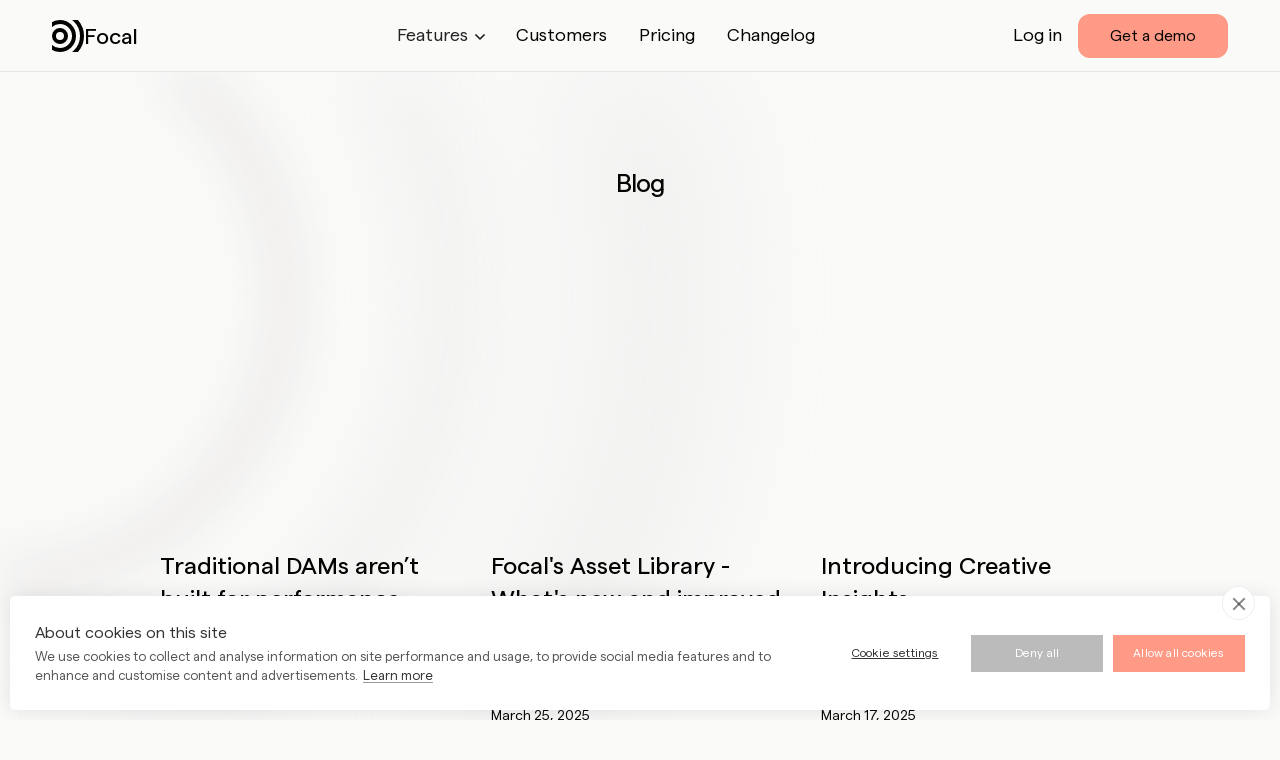

--- FILE ---
content_type: text/html; charset=utf-8
request_url: https://focal.inc/blog
body_size: 14867
content:
<!DOCTYPE html><!-- This site was created in Webflow. https://webflow.com --><!-- Last Published: Mon Jan 26 2026 08:26:36 GMT+0000 (Coordinated Universal Time) --><html data-wf-domain="focal.inc" data-wf-page="64403bdbfefb0c6a8163d20e" data-wf-site="63f0cac738a8ffa3a1cdf900"><head><meta charset="utf-8"/><title>Focal – Blog</title><meta content="Updates from Focal." name="description"/><meta content="Focal – Blog" property="og:title"/><meta content="Updates from Focal." property="og:description"/><meta content="https://cdn.prod.website-files.com/63f0cac738a8ffa3a1cdf900/651418dea71a74c8a4d146c4_focal-og.png" property="og:image"/><meta content="Focal – Blog" property="twitter:title"/><meta content="Updates from Focal." property="twitter:description"/><meta content="https://cdn.prod.website-files.com/63f0cac738a8ffa3a1cdf900/651418dea71a74c8a4d146c4_focal-og.png" property="twitter:image"/><meta property="og:type" content="website"/><meta content="summary_large_image" name="twitter:card"/><meta content="width=device-width, initial-scale=1" name="viewport"/><meta content="Webflow" name="generator"/><link href="https://cdn.prod.website-files.com/63f0cac738a8ffa3a1cdf900/css/focal-website.webflow.shared.23a80d734.css" rel="stylesheet" type="text/css" integrity="sha384-I6gNc0qFT6PpXICiLaVmX68zOWQteXiWvYWDHWyxkVhBN6iVJ3XGmXiTT4xGg3Av" crossorigin="anonymous"/><script type="text/javascript">!function(o,c){var n=c.documentElement,t=" w-mod-";n.className+=t+"js",("ontouchstart"in o||o.DocumentTouch&&c instanceof DocumentTouch)&&(n.className+=t+"touch")}(window,document);</script><link href="https://cdn.prod.website-files.com/63f0cac738a8ffa3a1cdf900/645896d483dff06fbddb9a52_Logo%20Webflow.jpg" rel="shortcut icon" type="image/x-icon"/><link href="https://cdn.prod.website-files.com/63f0cac738a8ffa3a1cdf900/64589758a1f16d9f18121227_Webclip.png" rel="apple-touch-icon"/><link href="https://focal.inc/blog" rel="canonical"/><script async="" src="https://www.googletagmanager.com/gtag/js?id=G-73PGFL8RWC"></script><script type="text/javascript">window.dataLayer = window.dataLayer || [];function gtag(){dataLayer.push(arguments);}gtag('set', 'developer_id.dZGVlNj', true);gtag('js', new Date());gtag('config', 'G-73PGFL8RWC');</script><script src="https://www.google.com/recaptcha/api.js" type="text/javascript"></script><style>
	input {
  	-webkit-appearance: none;
  }
  
   .ch2-dialog.ch2-dialog-bottom.ch2-visible, .ch2-style-light .ch2-settings {
  	font-family: 'Matter', sans-serif !important;
  }
  
  .feature_hero.fuschia .modal-button, .feature_hero.fuschia .dynamic-button {
      color: #FFF !important;
      background-color: #2B052E !important;
  }

  .feature_hero.emerald .modal-button {
      color: #050403 !important;
      background-color: #6EE7B7 !important;
  }

  .feature_hero.amber .modal-button {
      color: #FFF !important;
      background-color: #3C1B08 !important;
  }

  .feature_hero.cyan .modal-button {
      color: #FFF !important;
      background-color: #0A2833 !important;
  }
  
   .feature_hero.fuchsia-1000 .modal-button {
      color: #2B052E !important;
      background-color: #F0ABFC !important;
  }

  .section_cta .modal-button {
      color: #FFF !important;
      background-color: #33120A !important;
  }

  .blog-cta .modal-button {
      color: #FFF !important;
      background-color: #33120A !Important;
  }
  
  #confetti-explosion-modal, .confetti-explosion {
    pointer-events: none;
  }
 
</style>

<!-- CookieHub -->
<script src="https://cookiehub.net/c2/603bda0b.js"></script>
<script type="text/javascript">
document.addEventListener("DOMContentLoaded", function(event) {
var cpm = {};
window.cookiehub.load(cpm);
});
</script>
<script src="https://cdnjs.cloudflare.com/ajax/libs/bodymovin/5.11.0/lottie.min.js"></script>

<!-- Google Tag Manager -->
<script>(function(w,d,s,l,i){w[l]=w[l]||[];w[l].push({'gtm.start':
new Date().getTime(),event:'gtm.js'});var f=d.getElementsByTagName(s)[0],
j=d.createElement(s),dl=l!='dataLayer'?'&l='+l:'';j.async=true;j.src=
'https://www.googletagmanager.com/gtm.js?id='+i+dl;f.parentNode.insertBefore(j,f);
})(window,document,'script','dataLayer','GTM-M7J3ZC2');</script>
<!-- End Google Tag Manager --></head><body><div data-animation="default" class="nav w-nav" data-easing2="ease" fs-scrolldisable-element="smart-nav" data-easing="ease" data-collapse="medium" data-w-id="1fdc4c5c-d01b-f5be-4667-28101248d8a6" role="banner" data-duration="400"><div class="navbar2_container"><a href="/" class="logo"><img src="https://cdn.prod.website-files.com/63f0cac738a8ffa3a1cdf900/63f0d4f5ecf6a8b925557990_Vectors-Wrapper.svg" loading="lazy" alt="" class="logo-symbol"/><div data-w-id="1fdc4c5c-d01b-f5be-4667-28101248d8aa" class="huge-medium">Focal</div></a><nav role="navigation" id="w-node-_1fdc4c5c-d01b-f5be-4667-28101248d8ac-1248d8a6" class="navbar2_menu is-page-height-tablet w-nav-menu"><div data-hover="true" data-delay="0" data-w-id="1fdc4c5c-d01b-f5be-4667-28101248d8ad" class="dropdown w-dropdown"><div class="nav_link_w-icon w-dropdown-toggle"><div class="large">Features</div><div class="icon w-embed"><svg width="24" height="24" viewBox="0 0 24 24" fill="none" xmlns="http://www.w3.org/2000/svg"><path d="M7.5 10.5L12 15l4.5-4.5" stroke="currentColor" stroke-width="1.5" stroke-linejoin="round"/></svg></div></div><nav class="navbar11_dropdown-list shadow-l w-dropdown-list"><div class="navbar11_dropdown-link-list"><a href="/features/creative-boards" class="navbar11_dropdown-link w-inline-block"><div class="navbar11_icon-wrapper"><div class="icon w-embed"><svg width="25" height="24" viewBox="0 0 25 24" fill="none" xmlns="http://www.w3.org/2000/svg">
<path d="M7.25 18.25V4.75H12.5L17.75 9.75V18.25H7.25Z" stroke="#050403" stroke-width="1.5" stroke-linejoin="round"/>
<path d="M12.75 4.75V9.75H17.75" stroke="#050403" stroke-width="1.5" stroke-linejoin="round"/>
</svg></div></div><div class="navbar11_text-wrapper"><div class="text-weight-semibold">Creative Boards</div><p class="text-size-small hide-mobile-landscape">Track new creative concepts and collaborate with external partners.</p></div></a><a href="/features/asset-library" class="navbar11_dropdown-link w-inline-block"><div class="navbar11_icon-wrapper"><div class="icon w-embed"><svg width="25" height="24" viewBox="0 0 25 24" fill="none" xmlns="http://www.w3.org/2000/svg">
<path d="M19.75 18.25V7.25H12.25V4.75H5.25V18.25H19.75Z" stroke="#050403" stroke-width="1.5" stroke-linejoin="round"/>
</svg></div></div><div id="w-node-_1fdc4c5c-d01b-f5be-4667-28101248d8b7-1248d8a6" class="navbar11_text-wrapper"><div class="text-weight-semibold">Asset Library</div><p class="text-size-small hide-mobile-landscape">All your creative assets in one place. Powered with AI and custom tags.</p></div></a><a href="/features/creative-insights" class="navbar11_dropdown-link w-inline-block"><div class="navbar11_icon-wrapper"><div class="icon w-embed"><svg width="16" height="12" viewBox="0 0 16 12" fill="none" xmlns="http://www.w3.org/2000/svg">
<path d="M0 6.00006H4L6 1L10 11.0001L12 6.00006H16" stroke="black" stroke-width="1.5" stroke-linejoin="round"/>
</svg></div></div><div id="w-node-a669c5ae-eae6-df22-599f-df4351098837-1248d8a6" class="navbar11_text-wrapper"><div class="text-weight-semibold">Creative Insights</div><p class="text-size-small hide-mobile-landscape">Build a creative feedback loop that works.</p></div></a><a href="/features/media-player" class="navbar11_dropdown-link w-inline-block"><div class="navbar11_icon-wrapper"><div class="icon w-embed"><svg width="25" height="24" viewBox="0 0 25 24" fill="none" xmlns="http://www.w3.org/2000/svg">
<path d="M7.25 19.5V4.5L20.25 12L7.25 19.5Z" stroke="#050403" stroke-width="1.5" stroke-linejoin="round"/>
</svg></div></div><div class="navbar11_text-wrapper"><div class="text-weight-semibold">Review &amp; Approve</div><p class="text-size-small hide-mobile-landscape">Frame-by-frame commenting and annotations. </p></div></a></div></nav></div><a href="/customers" class="nav_link text-align-left"><div class="large text-align-left">Customers</div></a><a href="/pricing" class="nav_link text-align-left"><div class="large text-align-left">Pricing</div></a><a href="/changelog" class="nav_link text-align-left"><div class="large text-align-left">Changelog</div></a></nav><div id="w-node-_1fdc4c5c-d01b-f5be-4667-28101248d8f9-1248d8a6" class="navbar2_button-wrapper"><div id="w-node-e5682c70-a793-b39e-aa20-d0d1e3985643-1248d8a6" class="login"><a href="https://app.focal.inc" target="_blank" class="nav_link"><div class="large">Log in</div></a></div><a href="#" class="button is-inline modal-button modal-button-small w-button">Get a demo</a><div class="navbar2_menu-button w-nav-button"><div class="menu-icon2"><div class="menu-icon2_line-top"></div><div class="menu-icon2_line-middle"><div class="menu-icon_line-middle-inner"></div></div><div class="menu-icon2_line-bottom"></div></div></div></div></div></div><div class="page-wrapper"><div class="w-embed"><style>
.no-pointer-events {
pointer-events: none;
}
</style></div><main class="main-wrapper"><header class="hero_text"><div class="padding-global"><div class="container-small"><div class="padding-section-large mobile-padding-1-2"><div class="text-align-center"><div class="margin-bottom margin-small"><h1 class="h2">Blog</h1></div></div></div></div></div><div class="hero_text-background gray"><div class="focal-pulse"><div class="circle-3 gray"></div><div class="circle-2 gray"></div><div class="circle gray"></div></div></div></header><section class="section_about5-overview"><div class="padding-global"><div class="container-large"><div class="padding-section-large padding-top"><div class="blog33_component"><div class="blog33_list-wrapper w-dyn-list"><div role="list" class="blog33_list w-dyn-items"><div role="listitem" class="w-dyn-item"><div class="blog33_item"><a href="/blog/the-performance-dam" class="blog33_image-link w-inline-block"><div class="blog33_image-wrapper"><img alt="" loading="lazy" src="https://cdn.prod.website-files.com/64233d59cd173515bb0133f3/696f6b03f233a4ef7c2a7bcb_Hook%20Mode%20(1).png" sizes="100vw" srcset="https://cdn.prod.website-files.com/64233d59cd173515bb0133f3/696f6b03f233a4ef7c2a7bcb_Hook%20Mode%20(1)-p-500.png 500w, https://cdn.prod.website-files.com/64233d59cd173515bb0133f3/696f6b03f233a4ef7c2a7bcb_Hook%20Mode%20(1)-p-800.png 800w, https://cdn.prod.website-files.com/64233d59cd173515bb0133f3/696f6b03f233a4ef7c2a7bcb_Hook%20Mode%20(1)-p-1080.png 1080w, https://cdn.prod.website-files.com/64233d59cd173515bb0133f3/696f6b03f233a4ef7c2a7bcb_Hook%20Mode%20(1).png 1440w" class="blog33_image"/></div></a><a href="/blog/the-performance-dam" class="blog3_title-link w-inline-block"><h3 class="heading-style-h5-2">Traditional DAMs aren’t built for performance marketing</h3></a><div class="text-size-regular">Why performance teams need a different way to manage creative assets</div><div class="blog33_author-wrapper"><div class="blog33_author-text"><div class="blog33_date-wrapper"><div class="text-size-small">January 20, 2026</div></div></div></div></div></div><div role="listitem" class="w-dyn-item"><div class="blog33_item"><a href="/blog/the-new-and-improved-focal-asset-library" class="blog33_image-link w-inline-block"><div class="blog33_image-wrapper"><img alt="" loading="lazy" src="https://cdn.prod.website-files.com/64233d59cd173515bb0133f3/67e128d644af793e88e68257_Library-Blog-Hero.png" sizes="100vw" srcset="https://cdn.prod.website-files.com/64233d59cd173515bb0133f3/67e128d644af793e88e68257_Library-Blog-Hero-p-500.png 500w, https://cdn.prod.website-files.com/64233d59cd173515bb0133f3/67e128d644af793e88e68257_Library-Blog-Hero-p-800.png 800w, https://cdn.prod.website-files.com/64233d59cd173515bb0133f3/67e128d644af793e88e68257_Library-Blog-Hero-p-1080.png 1080w, https://cdn.prod.website-files.com/64233d59cd173515bb0133f3/67e128d644af793e88e68257_Library-Blog-Hero-p-1600.png 1600w, https://cdn.prod.website-files.com/64233d59cd173515bb0133f3/67e128d644af793e88e68257_Library-Blog-Hero-p-2000.png 2000w, https://cdn.prod.website-files.com/64233d59cd173515bb0133f3/67e128d644af793e88e68257_Library-Blog-Hero.png 2560w" class="blog33_image"/></div></a><a href="/blog/the-new-and-improved-focal-asset-library" class="blog3_title-link w-inline-block"><h3 class="heading-style-h5-2">Focal&#x27;s Asset Library - What&#x27;s new and improved</h3></a><div class="text-size-regular">Your creative repository, now with AI-powered search, instant cloud sync and direct connections to media channels.</div><div class="blog33_author-wrapper"><div class="blog33_author-text"><div class="blog33_date-wrapper"><div class="text-size-small">March 25, 2025</div></div></div></div></div></div><div role="listitem" class="w-dyn-item"><div class="blog33_item"><a href="/blog/introducing-creative-insights" class="blog33_image-link w-inline-block"><div class="blog33_image-wrapper"><img alt="" loading="lazy" src="https://cdn.prod.website-files.com/64233d59cd173515bb0133f3/67d7c54c4743cc7aa19afbbc_Insights-1.png" sizes="100vw" srcset="https://cdn.prod.website-files.com/64233d59cd173515bb0133f3/67d7c54c4743cc7aa19afbbc_Insights-1-p-500.png 500w, https://cdn.prod.website-files.com/64233d59cd173515bb0133f3/67d7c54c4743cc7aa19afbbc_Insights-1-p-800.png 800w, https://cdn.prod.website-files.com/64233d59cd173515bb0133f3/67d7c54c4743cc7aa19afbbc_Insights-1-p-1080.png 1080w, https://cdn.prod.website-files.com/64233d59cd173515bb0133f3/67d7c54c4743cc7aa19afbbc_Insights-1-p-1600.png 1600w, https://cdn.prod.website-files.com/64233d59cd173515bb0133f3/67d7c54c4743cc7aa19afbbc_Insights-1-p-2000.png 2000w, https://cdn.prod.website-files.com/64233d59cd173515bb0133f3/67d7c54c4743cc7aa19afbbc_Insights-1.png 2560w" class="blog33_image"/></div></a><a href="/blog/introducing-creative-insights" class="blog3_title-link w-inline-block"><h3 class="heading-style-h5-2">Introducing Creative Insights</h3></a><div class="text-size-regular">Creative performance data beyond the ad name - introducing Creative Insights in Focal.</div><div class="blog33_author-wrapper"><div class="blog33_author-text"><div class="blog33_date-wrapper"><div class="text-size-small">March 17, 2025</div></div></div></div></div></div><div role="listitem" class="w-dyn-item"><div class="blog33_item"><a href="/blog/media-buying-tips-for-performance-creative-testing" class="blog33_image-link w-inline-block"><div class="blog33_image-wrapper"><img alt="" loading="lazy" src="https://cdn.prod.website-files.com/64233d59cd173515bb0133f3/65daf94a2b69efa6980afd0e_Group%20292%20(2).png" sizes="100vw" srcset="https://cdn.prod.website-files.com/64233d59cd173515bb0133f3/65daf94a2b69efa6980afd0e_Group%20292%20(2)-p-500.png 500w, https://cdn.prod.website-files.com/64233d59cd173515bb0133f3/65daf94a2b69efa6980afd0e_Group%20292%20(2)-p-800.png 800w, https://cdn.prod.website-files.com/64233d59cd173515bb0133f3/65daf94a2b69efa6980afd0e_Group%20292%20(2)-p-1080.png 1080w, https://cdn.prod.website-files.com/64233d59cd173515bb0133f3/65daf94a2b69efa6980afd0e_Group%20292%20(2)-p-1600.png 1600w, https://cdn.prod.website-files.com/64233d59cd173515bb0133f3/65daf94a2b69efa6980afd0e_Group%20292%20(2).png 1792w" class="blog33_image"/></div></a><a href="/blog/media-buying-tips-for-performance-creative-testing" class="blog3_title-link w-inline-block"><h3 class="heading-style-h5-2">5 crucial media buying tips for performance creative testing</h3></a><div class="text-size-regular">Brett Wagner, Co-founder at Batch Creative, takes you through the do&#x27;s and don&#x27;ts of performance creative testing. </div><div class="blog33_author-wrapper"><div class="blog33_author-text"><div class="blog33_date-wrapper"><div class="text-size-small">February 26, 2024</div></div></div></div></div></div><div role="listitem" class="w-dyn-item"><div class="blog33_item"><a href="/blog/five-tips-for-creative-testing" class="blog33_image-link w-inline-block"><div class="blog33_image-wrapper"><img alt="" loading="lazy" src="https://cdn.prod.website-files.com/64233d59cd173515bb0133f3/655c6fba5212830dd1d4144f_Brief%20to%20Scale%20visual%204%20(1).jpg" sizes="100vw" srcset="https://cdn.prod.website-files.com/64233d59cd173515bb0133f3/655c6fba5212830dd1d4144f_Brief%20to%20Scale%20visual%204%20(1)-p-500.jpg 500w, https://cdn.prod.website-files.com/64233d59cd173515bb0133f3/655c6fba5212830dd1d4144f_Brief%20to%20Scale%20visual%204%20(1)-p-800.jpg 800w, https://cdn.prod.website-files.com/64233d59cd173515bb0133f3/655c6fba5212830dd1d4144f_Brief%20to%20Scale%20visual%204%20(1)-p-1080.jpg 1080w, https://cdn.prod.website-files.com/64233d59cd173515bb0133f3/655c6fba5212830dd1d4144f_Brief%20to%20Scale%20visual%204%20(1)-p-1600.jpg 1600w, https://cdn.prod.website-files.com/64233d59cd173515bb0133f3/655c6fba5212830dd1d4144f_Brief%20to%20Scale%20visual%204%20(1)-p-2000.jpg 2000w, https://cdn.prod.website-files.com/64233d59cd173515bb0133f3/655c6fba5212830dd1d4144f_Brief%20to%20Scale%20visual%204%20(1).jpg 2304w" class="blog33_image"/></div></a><a href="/blog/five-tips-for-creative-testing" class="blog3_title-link w-inline-block"><h3 class="heading-style-h5-2">Five Tips for Creative Testing</h3></a><div class="text-size-regular">The key takeaways from Manson Chen on how to improve your creative testing strategy.</div><div class="blog33_author-wrapper"><div class="blog33_author-text"><div class="blog33_date-wrapper"><div class="text-size-small">November 21, 2023</div></div></div></div></div></div><div role="listitem" class="w-dyn-item"><div class="blog33_item"><a href="/blog/automated-naming-conventions" class="blog33_image-link w-inline-block"><div class="blog33_image-wrapper"><img alt="" loading="lazy" src="https://cdn.prod.website-files.com/64233d59cd173515bb0133f3/65549395384bcbee95b809aa_Automated%20naming%20conventions.png" sizes="100vw" srcset="https://cdn.prod.website-files.com/64233d59cd173515bb0133f3/65549395384bcbee95b809aa_Automated%20naming%20conventions-p-500.png 500w, https://cdn.prod.website-files.com/64233d59cd173515bb0133f3/65549395384bcbee95b809aa_Automated%20naming%20conventions-p-800.png 800w, https://cdn.prod.website-files.com/64233d59cd173515bb0133f3/65549395384bcbee95b809aa_Automated%20naming%20conventions-p-1080.png 1080w, https://cdn.prod.website-files.com/64233d59cd173515bb0133f3/65549395384bcbee95b809aa_Automated%20naming%20conventions-p-1600.png 1600w, https://cdn.prod.website-files.com/64233d59cd173515bb0133f3/65549395384bcbee95b809aa_Automated%20naming%20conventions-p-2000.png 2000w, https://cdn.prod.website-files.com/64233d59cd173515bb0133f3/65549395384bcbee95b809aa_Automated%20naming%20conventions-p-2600.png 2600w, https://cdn.prod.website-files.com/64233d59cd173515bb0133f3/65549395384bcbee95b809aa_Automated%20naming%20conventions.png 3024w" class="blog33_image"/></div></a><a href="/blog/automated-naming-conventions" class="blog3_title-link w-inline-block"><h3 class="heading-style-h5-2">Solution Spotlight – Automated Naming Conventions</h3></a><div class="text-size-regular">Track creative performance, avoid errors, and save time</div><div class="blog33_author-wrapper"><div class="blog33_author-text"><div class="blog33_date-wrapper"><div class="text-size-small">November 16, 2023</div></div></div></div></div></div><div role="listitem" class="w-dyn-item"><div class="blog33_item"><a href="/blog/brief-to-scale-mastering-creative-testing-on-meta-manson-chen-cash-app-calm-parabolica" class="blog33_image-link w-inline-block"><div class="blog33_image-wrapper"><img alt="" loading="lazy" src="https://cdn.prod.website-files.com/64233d59cd173515bb0133f3/654a38bd4260b804e43604db_Frame%20454.jpg" sizes="100vw" srcset="https://cdn.prod.website-files.com/64233d59cd173515bb0133f3/654a38bd4260b804e43604db_Frame%20454-p-500.jpg 500w, https://cdn.prod.website-files.com/64233d59cd173515bb0133f3/654a38bd4260b804e43604db_Frame%20454-p-800.jpg 800w, https://cdn.prod.website-files.com/64233d59cd173515bb0133f3/654a38bd4260b804e43604db_Frame%20454-p-1080.jpg 1080w, https://cdn.prod.website-files.com/64233d59cd173515bb0133f3/654a38bd4260b804e43604db_Frame%20454-p-1600.jpg 1600w, https://cdn.prod.website-files.com/64233d59cd173515bb0133f3/654a38bd4260b804e43604db_Frame%20454-p-2000.jpg 2000w, https://cdn.prod.website-files.com/64233d59cd173515bb0133f3/654a38bd4260b804e43604db_Frame%20454-p-2600.jpg 2600w, https://cdn.prod.website-files.com/64233d59cd173515bb0133f3/654a38bd4260b804e43604db_Frame%20454-p-3200.jpg 3200w, https://cdn.prod.website-files.com/64233d59cd173515bb0133f3/654a38bd4260b804e43604db_Frame%20454.jpg 3760w" class="blog33_image"/></div></a><a href="/blog/brief-to-scale-mastering-creative-testing-on-meta-manson-chen-cash-app-calm-parabolica" class="blog3_title-link w-inline-block"><h3 class="heading-style-h5-2">Brief to Scale – Mastering creative testing on Meta | Manson Chen (Cash App, Calm &amp; Parabolica)</h3></a><div class="text-size-regular">Introducing Brief to Scale. Interviews with leading marketing, creative and growth professionals revealing hands-on strategies to help you craft campaigns that truly scale.</div><div class="blog33_author-wrapper"><div class="blog33_author-text"><div class="blog33_date-wrapper"><div class="text-size-small">November 9, 2023</div></div></div></div></div></div><div role="listitem" class="w-dyn-item"><div class="blog33_item"><a href="/blog/success-story-dtc-oyo" class="blog33_image-link w-inline-block"><div class="blog33_image-wrapper"><img alt="" loading="lazy" src="https://cdn.prod.website-files.com/64233d59cd173515bb0133f3/6512cee5e1e954125e7e2edd_Group%20233%20(1).png" class="blog33_image"/></div></a><a href="/blog/success-story-dtc-oyo" class="blog3_title-link w-inline-block"><h3 class="heading-style-h5-2">Success Story – DTC brand OYO moved from Google Drive to Focal and saw significant time savings</h3></a><div class="text-size-regular">OYO skincare moved their UGC, influencer, ad, product, and brand assets from Drive to Focal, experiencing clear improvements in time efficiency.</div><div class="blog33_author-wrapper"><div class="blog33_author-text"><div class="blog33_date-wrapper"><div class="text-size-small">October 9, 2023</div></div></div></div></div></div><div role="listitem" class="w-dyn-item"><div class="blog33_item"><a href="/blog/success-story-how-vibae-supercharged-marketing-content-production" class="blog33_image-link w-inline-block"><div class="blog33_image-wrapper"><img alt="" loading="lazy" src="https://cdn.prod.website-files.com/64233d59cd173515bb0133f3/650057130e99b12e4a865626_Group%20233.jpg" sizes="100vw" srcset="https://cdn.prod.website-files.com/64233d59cd173515bb0133f3/650057130e99b12e4a865626_Group%20233-p-500.jpg 500w, https://cdn.prod.website-files.com/64233d59cd173515bb0133f3/650057130e99b12e4a865626_Group%20233-p-800.jpg 800w, https://cdn.prod.website-files.com/64233d59cd173515bb0133f3/650057130e99b12e4a865626_Group%20233-p-1080.jpg 1080w, https://cdn.prod.website-files.com/64233d59cd173515bb0133f3/650057130e99b12e4a865626_Group%20233-p-1600.jpg 1600w, https://cdn.prod.website-files.com/64233d59cd173515bb0133f3/650057130e99b12e4a865626_Group%20233-p-2000.jpg 2000w, https://cdn.prod.website-files.com/64233d59cd173515bb0133f3/650057130e99b12e4a865626_Group%20233-p-2600.jpg 2600w, https://cdn.prod.website-files.com/64233d59cd173515bb0133f3/650057130e99b12e4a865626_Group%20233.jpg 3072w" class="blog33_image"/></div></a><a href="/blog/success-story-how-vibae-supercharged-marketing-content-production" class="blog3_title-link w-inline-block"><h3 class="heading-style-h5-2">Success Story – How VIBAe supercharged marketing content production with Focal</h3></a><div class="text-size-regular">The fashion brand saw significant time save after centralizing all content collaboration to Focal.</div><div class="blog33_author-wrapper"><div class="blog33_author-text"><div class="blog33_date-wrapper"><div class="text-size-small">September 13, 2023</div></div></div></div></div></div><div role="listitem" class="w-dyn-item"><div class="blog33_item"><a href="/blog/solution-spotlight-multiple-slack-workspaces-and-focal-asset-library-notifications" class="blog33_image-link w-inline-block"><div class="blog33_image-wrapper"><img alt="" loading="lazy" src="https://cdn.prod.website-files.com/64233d59cd173515bb0133f3/64cb78c0ce10924aaae56b46_Focal%20Slack%20Advanced.jpg" sizes="100vw" srcset="https://cdn.prod.website-files.com/64233d59cd173515bb0133f3/64cb78c0ce10924aaae56b46_Focal%20Slack%20Advanced-p-500.jpg 500w, https://cdn.prod.website-files.com/64233d59cd173515bb0133f3/64cb78c0ce10924aaae56b46_Focal%20Slack%20Advanced-p-800.jpg 800w, https://cdn.prod.website-files.com/64233d59cd173515bb0133f3/64cb78c0ce10924aaae56b46_Focal%20Slack%20Advanced-p-1080.jpg 1080w, https://cdn.prod.website-files.com/64233d59cd173515bb0133f3/64cb78c0ce10924aaae56b46_Focal%20Slack%20Advanced-p-1600.jpg 1600w, https://cdn.prod.website-files.com/64233d59cd173515bb0133f3/64cb78c0ce10924aaae56b46_Focal%20Slack%20Advanced-p-2000.jpg 2000w, https://cdn.prod.website-files.com/64233d59cd173515bb0133f3/64cb78c0ce10924aaae56b46_Focal%20Slack%20Advanced-p-2600.jpg 2600w, https://cdn.prod.website-files.com/64233d59cd173515bb0133f3/64cb78c0ce10924aaae56b46_Focal%20Slack%20Advanced-p-3200.jpg 3200w, https://cdn.prod.website-files.com/64233d59cd173515bb0133f3/64cb78c0ce10924aaae56b46_Focal%20Slack%20Advanced.jpg 3840w" class="blog33_image"/></div></a><a href="/blog/solution-spotlight-multiple-slack-workspaces-and-focal-asset-library-notifications" class="blog3_title-link w-inline-block"><h3 class="heading-style-h5-2">Solution Spotlight – Multiple Slack Workspaces and Focal Asset Library Notifications</h3></a><div class="text-size-regular">Collaborate faster with your creative partners.</div><div class="blog33_author-wrapper"><div class="blog33_author-text"><div class="blog33_date-wrapper"><div class="text-size-small">August 3, 2023</div></div></div></div></div></div><div role="listitem" class="w-dyn-item"><div class="blog33_item"><a href="/blog/ai-asset-import" class="blog33_image-link w-inline-block"><div class="blog33_image-wrapper"><img alt="" loading="lazy" src="https://cdn.prod.website-files.com/64233d59cd173515bb0133f3/649e7d3a7c9c43cccf6418b9_AI%20Asset%20Migration%20Cover.jpg" sizes="100vw" srcset="https://cdn.prod.website-files.com/64233d59cd173515bb0133f3/649e7d3a7c9c43cccf6418b9_AI%20Asset%20Migration%20Cover-p-500.jpg 500w, https://cdn.prod.website-files.com/64233d59cd173515bb0133f3/649e7d3a7c9c43cccf6418b9_AI%20Asset%20Migration%20Cover-p-800.jpg 800w, https://cdn.prod.website-files.com/64233d59cd173515bb0133f3/649e7d3a7c9c43cccf6418b9_AI%20Asset%20Migration%20Cover-p-1080.jpg 1080w, https://cdn.prod.website-files.com/64233d59cd173515bb0133f3/649e7d3a7c9c43cccf6418b9_AI%20Asset%20Migration%20Cover.jpg 1600w" class="blog33_image"/></div></a><a href="/blog/ai-asset-import" class="blog3_title-link w-inline-block"><h3 class="heading-style-h5-2">Solution Spotlight – AI Asset Import</h3></a><div class="text-size-regular">Automate the ease of finding your assets.</div><div class="blog33_author-wrapper"><div class="blog33_author-text"><div class="blog33_date-wrapper"><div class="text-size-small">June 29, 2023</div></div></div></div></div></div><div role="listitem" class="w-dyn-item"><div class="blog33_item"><a href="/blog/4-pitfalls-to-avoid-when-building-a-feedback-loop-for-creative-performance" class="blog33_image-link w-inline-block"><div class="blog33_image-wrapper"><img alt="" loading="lazy" src="https://cdn.prod.website-files.com/64233d59cd173515bb0133f3/648c392099830fac102c3d97_loop-visual.jpg" sizes="100vw" srcset="https://cdn.prod.website-files.com/64233d59cd173515bb0133f3/648c392099830fac102c3d97_loop-visual-p-500.jpg 500w, https://cdn.prod.website-files.com/64233d59cd173515bb0133f3/648c392099830fac102c3d97_loop-visual-p-800.jpg 800w, https://cdn.prod.website-files.com/64233d59cd173515bb0133f3/648c392099830fac102c3d97_loop-visual-p-1080.jpg 1080w, https://cdn.prod.website-files.com/64233d59cd173515bb0133f3/648c392099830fac102c3d97_loop-visual-p-1600.jpg 1600w, https://cdn.prod.website-files.com/64233d59cd173515bb0133f3/648c392099830fac102c3d97_loop-visual.jpg 2304w" class="blog33_image"/></div></a><a href="/blog/4-pitfalls-to-avoid-when-building-a-feedback-loop-for-creative-performance" class="blog3_title-link w-inline-block"><h3 class="heading-style-h5-2">4 Pitfalls to Avoid When Building a Feedback Loop for Creative Performance</h3></a><div class="text-size-regular">Four pitfalls and four recommendations on how to tackle them.</div><div class="blog33_author-wrapper"><div class="blog33_author-text"><div class="blog33_date-wrapper"><div class="text-size-small">June 20, 2023</div></div></div></div></div></div><div role="listitem" class="w-dyn-item"><div class="blog33_item"><a href="/blog/success-story-mobal" class="blog33_image-link w-inline-block"><div class="blog33_image-wrapper"><img alt="" loading="lazy" src="https://cdn.prod.website-files.com/64233d59cd173515bb0133f3/646f55b409f074ad8812f37b_Mobal%20Focal%20Cover.jpg" sizes="100vw" srcset="https://cdn.prod.website-files.com/64233d59cd173515bb0133f3/646f55b409f074ad8812f37b_Mobal%20Focal%20Cover-p-500.jpg 500w, https://cdn.prod.website-files.com/64233d59cd173515bb0133f3/646f55b409f074ad8812f37b_Mobal%20Focal%20Cover-p-800.jpg 800w, https://cdn.prod.website-files.com/64233d59cd173515bb0133f3/646f55b409f074ad8812f37b_Mobal%20Focal%20Cover-p-1080.jpg 1080w, https://cdn.prod.website-files.com/64233d59cd173515bb0133f3/646f55b409f074ad8812f37b_Mobal%20Focal%20Cover-p-1600.jpg 1600w, https://cdn.prod.website-files.com/64233d59cd173515bb0133f3/646f55b409f074ad8812f37b_Mobal%20Focal%20Cover-p-2000.jpg 2000w, https://cdn.prod.website-files.com/64233d59cd173515bb0133f3/646f55b409f074ad8812f37b_Mobal%20Focal%20Cover.jpg 2304w" class="blog33_image"/></div></a><a href="/blog/success-story-mobal" class="blog3_title-link w-inline-block"><h3 class="heading-style-h5-2">Success Story – How Mobal Streamlined Marketing Operations using Focal</h3></a><div class="text-size-regular">Focal improved Mobal&#x27;s marketing efficiency by centralizing creative assets and streamlining campaign planning.</div><div class="blog33_author-wrapper"><div class="blog33_author-text"><div class="blog33_date-wrapper"><div class="text-size-small">May 26, 2023</div></div></div></div></div></div><div role="listitem" class="w-dyn-item"><div class="blog33_item"><a href="/blog/closed-beta" class="blog33_image-link w-inline-block"><div class="blog33_image-wrapper"><img alt="" loading="lazy" src="https://cdn.prod.website-files.com/64233d59cd173515bb0133f3/645ce846c44939fdf8ba62d1_Closed%20Beta.jpg" sizes="100vw" srcset="https://cdn.prod.website-files.com/64233d59cd173515bb0133f3/645ce846c44939fdf8ba62d1_Closed%20Beta-p-500.jpg 500w, https://cdn.prod.website-files.com/64233d59cd173515bb0133f3/645ce846c44939fdf8ba62d1_Closed%20Beta-p-800.jpg 800w, https://cdn.prod.website-files.com/64233d59cd173515bb0133f3/645ce846c44939fdf8ba62d1_Closed%20Beta-p-1080.jpg 1080w, https://cdn.prod.website-files.com/64233d59cd173515bb0133f3/645ce846c44939fdf8ba62d1_Closed%20Beta-p-1600.jpg 1600w, https://cdn.prod.website-files.com/64233d59cd173515bb0133f3/645ce846c44939fdf8ba62d1_Closed%20Beta-p-2000.jpg 2000w, https://cdn.prod.website-files.com/64233d59cd173515bb0133f3/645ce846c44939fdf8ba62d1_Closed%20Beta-p-2600.jpg 2600w, https://cdn.prod.website-files.com/64233d59cd173515bb0133f3/645ce846c44939fdf8ba62d1_Closed%20Beta-p-3200.jpg 3200w, https://cdn.prod.website-files.com/64233d59cd173515bb0133f3/645ce846c44939fdf8ba62d1_Closed%20Beta.jpg 4800w" class="blog33_image"/></div></a><a href="/blog/closed-beta" class="blog3_title-link w-inline-block"><h3 class="heading-style-h5-2">Focal moving into Closed Beta</h3></a><div class="text-size-regular">Opening the platform for a wider pool of marketers worldwide.</div><div class="blog33_author-wrapper"><div class="blog33_author-text"><div class="blog33_date-wrapper"><div class="text-size-small">May 15, 2023</div></div></div></div></div></div><div role="listitem" class="w-dyn-item"><div class="blog33_item"><a href="/blog/roadmap-1" class="blog33_image-link w-inline-block"><div class="blog33_image-wrapper"><img alt="" loading="lazy" src="https://cdn.prod.website-files.com/64233d59cd173515bb0133f3/64233eb913c3f049f72b1153_ai-tagging-illustration.webp" sizes="100vw" srcset="https://cdn.prod.website-files.com/64233d59cd173515bb0133f3/64233eb913c3f049f72b1153_ai-tagging-illustration-p-500.webp 500w, https://cdn.prod.website-files.com/64233d59cd173515bb0133f3/64233eb913c3f049f72b1153_ai-tagging-illustration-p-800.webp 800w, https://cdn.prod.website-files.com/64233d59cd173515bb0133f3/64233eb913c3f049f72b1153_ai-tagging-illustration-p-1080.webp 1080w, https://cdn.prod.website-files.com/64233d59cd173515bb0133f3/64233eb913c3f049f72b1153_ai-tagging-illustration-p-1600.webp 1600w, https://cdn.prod.website-files.com/64233d59cd173515bb0133f3/64233eb913c3f049f72b1153_ai-tagging-illustration-p-2000.webp 2000w, https://cdn.prod.website-files.com/64233d59cd173515bb0133f3/64233eb913c3f049f72b1153_ai-tagging-illustration-p-2600.webp 2600w, https://cdn.prod.website-files.com/64233d59cd173515bb0133f3/64233eb913c3f049f72b1153_ai-tagging-illustration.webp 3000w" class="blog33_image"/></div></a><a href="/blog/roadmap-1" class="blog3_title-link w-inline-block"><h3 class="heading-style-h5-2">Opening up Focal&#x27;s roadmap for Q1</h3></a><div class="text-size-regular">AI-powered search for creative assets, Figma integration, new page and folder structure and more. </div><div class="blog33_author-wrapper"><div class="blog33_author-text"><div class="blog33_date-wrapper"><div class="text-size-small">January 24, 2023</div></div></div></div></div></div><div role="listitem" class="w-dyn-item"><div class="blog33_item"><a href="/blog/three-ways-to-improve-your-creative-briefing-process" class="blog33_image-link w-inline-block"><div class="blog33_image-wrapper"><img alt="" loading="lazy" src="https://cdn.prod.website-files.com/64233d59cd173515bb0133f3/6463399586d11debe8567e64_briefing-header.png" sizes="100vw" srcset="https://cdn.prod.website-files.com/64233d59cd173515bb0133f3/6463399586d11debe8567e64_briefing-header-p-500.png 500w, https://cdn.prod.website-files.com/64233d59cd173515bb0133f3/6463399586d11debe8567e64_briefing-header-p-800.png 800w, https://cdn.prod.website-files.com/64233d59cd173515bb0133f3/6463399586d11debe8567e64_briefing-header-p-1080.png 1080w, https://cdn.prod.website-files.com/64233d59cd173515bb0133f3/6463399586d11debe8567e64_briefing-header.png 1980w" class="blog33_image"/></div></a><a href="/blog/three-ways-to-improve-your-creative-briefing-process" class="blog3_title-link w-inline-block"><h3 class="heading-style-h5-2">Three ways to improve your creative briefing process</h3></a><div class="text-size-regular">Learn how to build a consistent briefing process.</div><div class="blog33_author-wrapper"><div class="blog33_author-text"><div class="blog33_date-wrapper"><div class="text-size-small">October 12, 2022</div></div></div></div></div></div><div role="listitem" class="w-dyn-item"><div class="blog33_item"><a href="/blog/solution-spotlight-slack-notifications" class="blog33_image-link w-inline-block"><div class="blog33_image-wrapper"><img alt="" loading="lazy" src="https://cdn.prod.website-files.com/64233d59cd173515bb0133f3/64633e7bee62367430288892_slack_header.png" sizes="100vw" srcset="https://cdn.prod.website-files.com/64233d59cd173515bb0133f3/64633e7bee62367430288892_slack_header-p-500.png 500w, https://cdn.prod.website-files.com/64233d59cd173515bb0133f3/64633e7bee62367430288892_slack_header-p-800.png 800w, https://cdn.prod.website-files.com/64233d59cd173515bb0133f3/64633e7bee62367430288892_slack_header-p-1080.png 1080w, https://cdn.prod.website-files.com/64233d59cd173515bb0133f3/64633e7bee62367430288892_slack_header-p-1600.png 1600w, https://cdn.prod.website-files.com/64233d59cd173515bb0133f3/64633e7bee62367430288892_slack_header.png 2000w" class="blog33_image"/></div></a><a href="/blog/solution-spotlight-slack-notifications" class="blog3_title-link w-inline-block"><h3 class="heading-style-h5-2">Solution Spotlight - Slack Notifications</h3></a><div class="text-size-regular">Introducing bidirectional Slack notifications.</div><div class="blog33_author-wrapper"><div class="blog33_author-text"><div class="blog33_date-wrapper"><div class="text-size-small">September 20, 2022</div></div></div></div></div></div><div role="listitem" class="w-dyn-item"><div class="blog33_item"><a href="/blog/solution-spotlight-media-player" class="blog33_image-link w-inline-block"><div class="blog33_image-wrapper"><img alt="" loading="lazy" src="https://cdn.prod.website-files.com/64233d59cd173515bb0133f3/646340e0cb147707fbf33dc9_media-player-generic.jpg" sizes="100vw" srcset="https://cdn.prod.website-files.com/64233d59cd173515bb0133f3/646340e0cb147707fbf33dc9_media-player-generic-p-500.jpg 500w, https://cdn.prod.website-files.com/64233d59cd173515bb0133f3/646340e0cb147707fbf33dc9_media-player-generic-p-800.jpg 800w, https://cdn.prod.website-files.com/64233d59cd173515bb0133f3/646340e0cb147707fbf33dc9_media-player-generic-p-1080.jpg 1080w, https://cdn.prod.website-files.com/64233d59cd173515bb0133f3/646340e0cb147707fbf33dc9_media-player-generic-p-1600.jpg 1600w, https://cdn.prod.website-files.com/64233d59cd173515bb0133f3/646340e0cb147707fbf33dc9_media-player-generic.jpg 2000w" class="blog33_image"/></div></a><a href="/blog/solution-spotlight-media-player" class="blog3_title-link w-inline-block"><h3 class="heading-style-h5-2">Solution Spotlight - Media Player</h3></a><div class="text-size-regular">Built for effortless creative collaboration.</div><div class="blog33_author-wrapper"><div class="blog33_author-text"><div class="blog33_date-wrapper"><div class="text-size-small">August 3, 2022</div></div></div></div></div></div><div role="listitem" class="w-dyn-item"><div class="blog33_item"><a href="/blog/introducing-focal-inc" class="blog33_image-link w-inline-block"><div class="blog33_image-wrapper"><img alt="" loading="lazy" src="https://cdn.prod.website-files.com/64233d59cd173515bb0133f3/64633cb1551142e334b6d3dd_focal-generic.jpg" sizes="100vw" srcset="https://cdn.prod.website-files.com/64233d59cd173515bb0133f3/64633cb1551142e334b6d3dd_focal-generic-p-500.jpg 500w, https://cdn.prod.website-files.com/64233d59cd173515bb0133f3/64633cb1551142e334b6d3dd_focal-generic-p-800.jpg 800w, https://cdn.prod.website-files.com/64233d59cd173515bb0133f3/64633cb1551142e334b6d3dd_focal-generic-p-1080.jpg 1080w, https://cdn.prod.website-files.com/64233d59cd173515bb0133f3/64633cb1551142e334b6d3dd_focal-generic-p-1600.jpg 1600w, https://cdn.prod.website-files.com/64233d59cd173515bb0133f3/64633cb1551142e334b6d3dd_focal-generic.jpg 2000w" class="blog33_image"/></div></a><a href="/blog/introducing-focal-inc" class="blog3_title-link w-inline-block"><h3 class="heading-style-h5-2">Introducing Focal.inc</h3></a><div class="text-size-regular">Building the best way teams collaborate on creative work.</div><div class="blog33_author-wrapper"><div class="blog33_author-text"><div class="blog33_date-wrapper"><div class="text-size-small">July 14, 2022</div></div></div></div></div></div></div></div></div></div></div></div></section><div><section id="last-CTA" class="section_cta"><div class="section_cta-header"><h1 class="h2 text-align-center">Supercharge your creative pipeline</h1><div class="max-w_45rem"><div class="huge margin-bottom">Ship high-performing creatives 10x faster</div></div><a href="#" class="button is-inline modal-button w-button">Get a demo</a></div><div class="section_cta-app-wrapper"><div class="focal-app-mobile"><img src="https://cdn.prod.website-files.com/63f0cac738a8ffa3a1cdf900/646253b2e5365dd4cfc00af2_focal-app-mobile.png" loading="lazy" sizes="(max-width: 1617px) 100vw, 1617px" srcset="https://cdn.prod.website-files.com/63f0cac738a8ffa3a1cdf900/646253b2e5365dd4cfc00af2_focal-app-mobile-p-500.png 500w, https://cdn.prod.website-files.com/63f0cac738a8ffa3a1cdf900/646253b2e5365dd4cfc00af2_focal-app-mobile-p-800.png 800w, https://cdn.prod.website-files.com/63f0cac738a8ffa3a1cdf900/646253b2e5365dd4cfc00af2_focal-app-mobile-p-1080.png 1080w, https://cdn.prod.website-files.com/63f0cac738a8ffa3a1cdf900/646253b2e5365dd4cfc00af2_focal-app-mobile.png 1617w" alt="" class="focal-app-mobile-image"/></div><div class="focal-app section"><div class="focal-app-wrapper"><div class="focal-app_toolbar"><div class="focal-app_toolbar-logo"><img src="https://cdn.prod.website-files.com/63f0cac738a8ffa3a1cdf900/63f0d99b1fde7d49786fdd7a_Vectors-Wrapper.svg" loading="lazy" alt="" class="focal-app_toolbar-logo-inner"/></div><div class="focal-app_toolbar-icons"><div class="focal-app_toolbar-icon"><div class="icon w-embed"><svg width="24" height="24" viewBox="0 0 24 24" fill="none" xmlns="http://www.w3.org/2000/svg">
<path d="M18.75 10.25H5.25V18.75H18.75V10.25Z" stroke="#57534E" stroke-width="1.5" stroke-linejoin="round"/>
<path d="M6 7.25H18" stroke="#57534E" stroke-width="1.5"/>
<path d="M8 4.25H16" stroke="#57534E" stroke-width="1.5"/>
</svg></div></div><div class="focal-app_toolbar-icon_active"><div class="icon w-embed"><svg width="24" height="24" viewBox="0 0 24 24" fill="none" xmlns="http://www.w3.org/2000/svg">
<path d="M19.25 18.25V7.25H11.75V4.75H4.75V18.25H19.25Z" stroke="#050403" stroke-width="1.5" stroke-linejoin="round"/>
</svg></div></div><div class="focal-app_toolbar-icon"><div class="icon w-embed"><svg width="24" height="24" viewBox="0 0 24 24" fill="none" xmlns="http://www.w3.org/2000/svg">
<path d="M15.25 10.25C15.25 13.0114 13.0114 15.25 10.25 15.25C7.48858 15.25 5.25 13.0114 5.25 10.25C5.25 7.48858 7.48858 5.25 10.25 5.25C13.0114 5.25 15.25 7.48858 15.25 10.25Z" stroke="#57534E" stroke-width="1.5"/>
<path d="M13.7855 13.7856L19.5 19.5001" stroke="#57534E" stroke-width="1.5"/>
</svg></div></div></div></div><div class="focal-app_sidepanel"><div class="h4">Assets</div><div class="focal-app_status-main"><div class="badge">STATUS</div><div class="focal-app_status-wrapper"><div class="focal-app_status"><img src="https://cdn.prod.website-files.com/63f0cac738a8ffa3a1cdf900/63f5dd08ddf39391eaffa83a_Vectors-Wrapper.svg" loading="lazy" alt="" class="focal-app_assets-status"/><div class="body">Draft</div></div><div class="focal-app_status"><img src="https://cdn.prod.website-files.com/63f0cac738a8ffa3a1cdf900/63f5dd09e667e62336b38d78_Vectors-Wrapper.svg" loading="lazy" alt="" class="focal-app_assets-status"/><div class="body">In progress</div></div><div class="focal-app_status"><img src="https://cdn.prod.website-files.com/63f0cac738a8ffa3a1cdf900/63f5dd0a4d577380f3f86061_Vectors-Wrapper.svg" loading="lazy" alt="" class="focal-app_assets-status"/><div class="body">Waiting for approval</div></div><div class="focal-app_status"><img src="https://cdn.prod.website-files.com/63f0cac738a8ffa3a1cdf900/63f5dd0bd49bcf43a6103fca_Vectors-Wrapper.svg" loading="lazy" alt="" class="focal-app_assets-status"/><div class="body">Changes requested</div></div><div class="focal-app_status"><img src="https://cdn.prod.website-files.com/63f0cac738a8ffa3a1cdf900/63f5dd0b25741601e848bbf8_Vectors-Wrapper.svg" loading="lazy" alt="" class="focal-app_assets-status"/><div class="body">Approved</div></div><div class="focal-app_status"><img src="https://cdn.prod.website-files.com/63f0cac738a8ffa3a1cdf900/63f5dd0c2663bfa628c2adc5_Vectors-Wrapper.svg" loading="lazy" alt="" class="focal-app_assets-status"/><div class="body">Live</div></div><div class="focal-app_status"><img src="https://cdn.prod.website-files.com/63f0cac738a8ffa3a1cdf900/63f5dd0d69a827dc608bc024_Vectors-Wrapper.svg" loading="lazy" alt="" class="focal-app_assets-status"/><div class="body">Archived</div></div><div class="focal-app_status"><img src="https://cdn.prod.website-files.com/63f0cac738a8ffa3a1cdf900/63f5dd0d41eca618b04c6b10_Vectors-Wrapper.svg" loading="lazy" alt="" class="focal-app_assets-status"/><div class="body">Do not use</div></div></div></div><div class="focal-app_status-main"><div class="badge">TAGS</div><div class="focal-app_status"><img src="https://cdn.prod.website-files.com/63f0cac738a8ffa3a1cdf900/63f5dd0a4d577380f3f86061_Vectors-Wrapper.svg" loading="lazy" alt="" class="focal-app_assets-status"/><div class="body">Brand assets</div></div></div></div><div class="focal-app_assets-wrapper-copy"><div class="focal-app_top-wrapper"><div class="focal-app_top-inner-wrapper"><div class="focal-app_top-search"><div class="icon w-embed"><svg width="24" height="24" viewBox="0 0 24 24" fill="none" xmlns="http://www.w3.org/2000/svg">
<path d="M15.25 10.25C15.25 13.0114 13.0114 15.25 10.25 15.25C7.48858 15.25 5.25 13.0114 5.25 10.25C5.25 7.48858 7.48858 5.25 10.25 5.25C13.0114 5.25 15.25 7.48858 15.25 10.25Z" stroke="#57534E" stroke-width="1.5"/>
<path d="M13.7855 13.7856L19.5 19.5001" stroke="#57534E" stroke-width="1.5"/>
</svg></div><div class="body-color-600">Search by name, tags...</div></div><div class="focal-app_top-actions"><div class="focal-app_button-secondary"><div class="icon w-embed"><svg width="24" height="24" viewBox="0 0 24 24" fill="none" xmlns="http://www.w3.org/2000/svg">
<path d="M12 10.75L5.75 7.75V7.5L12 4.5L18.25 7.5L18.25 7.75L12 10.75Z" stroke="#57534E" stroke-width="1.5" stroke-linejoin="round"/>
<path d="M18.25 11L18.25 11.75L12 15L5.75 11.75V11" stroke="#57534E" stroke-width="1.5" stroke-linejoin="round"/>
<path d="M18.25 15V15.75L12 19L5.75 15.75V15" stroke="#57534E" stroke-width="1.5" stroke-linejoin="round"/>
</svg></div><div class="body-color-600">Group by</div></div><div class="focal-app_button-group"><wrapper class="focal-app_button-group-item"><div class="icon w-embed"><svg width="24" height="24" viewBox="0 0 24 24" fill="none" xmlns="http://www.w3.org/2000/svg">
<circle cx="6.5" cy="6.5" r="1.25" fill="#57534E"/>
<circle cx="6.5" cy="12" r="1.25" fill="#57534E"/>
<circle cx="6.5" cy="17.5" r="1.25" fill="#57534E"/>
<circle cx="12" cy="6.5" r="1.25" fill="#57534E"/>
<circle cx="12" cy="12" r="1.25" fill="#57534E"/>
<circle cx="12" cy="17.5" r="1.25" fill="#57534E"/>
<circle cx="17.5" cy="6.5" r="1.25" fill="#57534E"/>
<circle cx="17.5" cy="12" r="1.25" fill="#57534E"/>
<circle cx="17.5" cy="17.5" r="1.25" fill="#57534E"/>
</svg></div></wrapper><wrapper class="focal-app_button-group-item selected"><div class="icon w-embed"><svg width="24" height="24" viewBox="0 0 24 24" fill="none" xmlns="http://www.w3.org/2000/svg">
<rect x="5.75" y="5.75" width="12.5" height="12.5" stroke="#050403" stroke-width="1.5" stroke-linejoin="round"/>
<path d="M5.75 12H18.25" stroke="#050403" stroke-width="1.5"/>
<path d="M12 18.25L12 5.75" stroke="#050403" stroke-width="1.5"/>
</svg></div></wrapper><wrapper class="focal-app_button-group-item"><div class="icon w-embed"><svg width="24" height="24" viewBox="0 0 24 24" fill="none" xmlns="http://www.w3.org/2000/svg">
<rect x="5.75" y="5.75" width="12.5" height="12.5" stroke="#57534E" stroke-width="1.5" stroke-linejoin="round"/>
</svg></div></wrapper></div><div class="focal-app_button-group"><wrapper class="focal-app_button-group-item"><div class="icon w-embed"><svg width="24" height="24" viewBox="0 0 24 24" fill="none" xmlns="http://www.w3.org/2000/svg">
<path d="M19.25 18.25V7.25H11.75V4.75H4.75V18.25H19.25Z" stroke="#57534E" stroke-width="1.5"/>
<path d="M12 10V16" stroke="#57534E" stroke-width="1.5"/>
<path d="M9 13H12.5H15" stroke="#57534E" stroke-width="1.5"/>
</svg></div></wrapper></div></div></div><div class="focal-app_button"><div class="icon w-embed"><svg width="24" height="24" viewBox="0 0 24 24" fill="none" xmlns="http://www.w3.org/2000/svg">
<path d="M12 5L12 19" stroke="white" stroke-width="1.5"/>
<path d="M5 12H19" stroke="white" stroke-width="1.5"/>
</svg></div><div class="body-white">Add assets</div></div></div><div class="focal-app_assets-grid-wrapper"><div class="focal-app_assets-grid _1"><div class="focal-app_asset-1st-row _1"><img src="https://cdn.prod.website-files.com/63f0cac738a8ffa3a1cdf900/646200993973c417dc113ae3_hero-asset-9x16.jpg" loading="lazy" sizes="(max-width: 479px) 100vw, 360px" width="360" alt="" srcset="https://cdn.prod.website-files.com/63f0cac738a8ffa3a1cdf900/646200993973c417dc113ae3_hero-asset-9x16-p-500.jpg 500w, https://cdn.prod.website-files.com/63f0cac738a8ffa3a1cdf900/646200993973c417dc113ae3_hero-asset-9x16.jpg 720w" class="focal-app_asset-1st-row-9x16"/></div><div class="focal-app_asset-1st-row _2 hide-mobile"><div data-poster-url="https://cdn.prod.website-files.com/63f0cac738a8ffa3a1cdf900/63f81f20a4a8595dc9868181_hero-asset-16x9-poster-00001.jpg" data-video-urls="https://cdn.prod.website-files.com/63f0cac738a8ffa3a1cdf900/63f81f20a4a8595dc9868181_hero-asset-16x9-transcode.mp4,https://cdn.prod.website-files.com/63f0cac738a8ffa3a1cdf900/63f81f20a4a8595dc9868181_hero-asset-16x9-transcode.webm" data-autoplay="true" data-loop="true" data-wf-ignore="true" class="focal-app_asset-1st-row-16x9 hide-mobile w-background-video w-background-video-atom"><video id="40b0a168-a950-281a-0a5b-c1fdd27a3f7c-video" autoplay="" loop="" style="background-image:url(&quot;https://cdn.prod.website-files.com/63f0cac738a8ffa3a1cdf900/63f81f20a4a8595dc9868181_hero-asset-16x9-poster-00001.jpg&quot;)" muted="" playsinline="" data-wf-ignore="true" data-object-fit="cover"><source src="https://cdn.prod.website-files.com/63f0cac738a8ffa3a1cdf900/63f81f20a4a8595dc9868181_hero-asset-16x9-transcode.mp4" data-wf-ignore="true"/><source src="https://cdn.prod.website-files.com/63f0cac738a8ffa3a1cdf900/63f81f20a4a8595dc9868181_hero-asset-16x9-transcode.webm" data-wf-ignore="true"/></video></div></div><div class="focal-app_asset-1st-row _3"><img src="https://cdn.prod.website-files.com/63f0cac738a8ffa3a1cdf900/63f5e4bfbc6a6a75ed279e2f_hero-asset-1x1.webp" loading="lazy" sizes="(max-width: 479px) 100vw, 360px" width="360" alt="" srcset="https://cdn.prod.website-files.com/63f0cac738a8ffa3a1cdf900/63f5e4bfbc6a6a75ed279e2f_hero-asset-1x1-p-500.webp 500w, https://cdn.prod.website-files.com/63f0cac738a8ffa3a1cdf900/63f5e4bfbc6a6a75ed279e2f_hero-asset-1x1.webp 720w" class="focal-app_asset-1st-row-1x1"/></div></div><div class="focal-app_assets-grid _2"><div class="focal-app_asset-copy _4 opacity-100 hide-mobile"><div data-poster-url="https://cdn.prod.website-files.com/63f0cac738a8ffa3a1cdf900/640e396cf79bec6f7561420f_hero-asset-9x16-2-poster-00001.jpg" data-video-urls="https://cdn.prod.website-files.com/63f0cac738a8ffa3a1cdf900/640e396cf79bec6f7561420f_hero-asset-9x16-2-transcode.mp4,https://cdn.prod.website-files.com/63f0cac738a8ffa3a1cdf900/640e396cf79bec6f7561420f_hero-asset-9x16-2-transcode.webm" data-autoplay="true" data-loop="true" data-wf-ignore="true" class="focal-app_asset-9x16 hide-mobile w-background-video w-background-video-atom"><video id="40b0a168-a950-281a-0a5b-c1fdd27a3f81-video" autoplay="" loop="" style="background-image:url(&quot;https://cdn.prod.website-files.com/63f0cac738a8ffa3a1cdf900/640e396cf79bec6f7561420f_hero-asset-9x16-2-poster-00001.jpg&quot;)" muted="" playsinline="" data-wf-ignore="true" data-object-fit="cover"><source src="https://cdn.prod.website-files.com/63f0cac738a8ffa3a1cdf900/640e396cf79bec6f7561420f_hero-asset-9x16-2-transcode.mp4" data-wf-ignore="true"/><source src="https://cdn.prod.website-files.com/63f0cac738a8ffa3a1cdf900/640e396cf79bec6f7561420f_hero-asset-9x16-2-transcode.webm" data-wf-ignore="true"/></video></div></div><div class="focal-app_asset _5"><img src="https://cdn.prod.website-files.com/63f0cac738a8ffa3a1cdf900/63f5e4bf1c184d015743cf0a_hero-asset-3x2.webp" loading="lazy" sizes="(max-width: 720px) 100vw, 720px" srcset="https://cdn.prod.website-files.com/63f0cac738a8ffa3a1cdf900/63f5e4bf1c184d015743cf0a_hero-asset-3x2-p-500.webp 500w, https://cdn.prod.website-files.com/63f0cac738a8ffa3a1cdf900/63f5e4bf1c184d015743cf0a_hero-asset-3x2.webp 720w" alt="" class="focal-app_asset-3x2"/></div><div class="focal-app_asset _6 hide-mobile"><div data-poster-url="https://cdn.prod.website-files.com/63f0cac738a8ffa3a1cdf900/63ff27d0107c341cd2347606_surfboard-asset-1x1-optimised-poster-00001.jpg" data-video-urls="https://cdn.prod.website-files.com/63f0cac738a8ffa3a1cdf900/63ff27d0107c341cd2347606_surfboard-asset-1x1-optimised-transcode.mp4,https://cdn.prod.website-files.com/63f0cac738a8ffa3a1cdf900/63ff27d0107c341cd2347606_surfboard-asset-1x1-optimised-transcode.webm" data-autoplay="true" data-loop="true" data-wf-ignore="true" class="focal-app_asset-1x1 hide-mobile w-background-video w-background-video-atom"><video id="40b0a168-a950-281a-0a5b-c1fdd27a3f85-video" autoplay="" loop="" style="background-image:url(&quot;https://cdn.prod.website-files.com/63f0cac738a8ffa3a1cdf900/63ff27d0107c341cd2347606_surfboard-asset-1x1-optimised-poster-00001.jpg&quot;)" muted="" playsinline="" data-wf-ignore="true" data-object-fit="cover"><source src="https://cdn.prod.website-files.com/63f0cac738a8ffa3a1cdf900/63ff27d0107c341cd2347606_surfboard-asset-1x1-optimised-transcode.mp4" data-wf-ignore="true"/><source src="https://cdn.prod.website-files.com/63f0cac738a8ffa3a1cdf900/63ff27d0107c341cd2347606_surfboard-asset-1x1-optimised-transcode.webm" data-wf-ignore="true"/></video></div></div><div class="focal-app_asset _7"><img src="https://cdn.prod.website-files.com/63f0cac738a8ffa3a1cdf900/63ff285d87fc01061db85e6c_ride-the-wave.webp" loading="lazy" width="720" sizes="(max-width: 767px) 100vw, 720px" alt="" srcset="https://cdn.prod.website-files.com/63f0cac738a8ffa3a1cdf900/63ff285d87fc01061db85e6c_ride-the-wave-p-500.webp 500w, https://cdn.prod.website-files.com/63f0cac738a8ffa3a1cdf900/63ff285d87fc01061db85e6c_ride-the-wave-p-800.webp 800w, https://cdn.prod.website-files.com/63f0cac738a8ffa3a1cdf900/63ff285d87fc01061db85e6c_ride-the-wave-p-1080.webp 1080w, https://cdn.prod.website-files.com/63f0cac738a8ffa3a1cdf900/63ff285d87fc01061db85e6c_ride-the-wave.webp 1440w" class="focal-app_asset-1x1"/></div></div><div class="focal-app_assets-grid _3"><div class="focal-app_asset _8"><img src="https://cdn.prod.website-files.com/63f0cac738a8ffa3a1cdf900/63f5e53b919e414e459163a5_hero-asset-3x2-1.webp" loading="lazy" width="360" sizes="(max-width: 479px) 100vw, 360px" alt="" srcset="https://cdn.prod.website-files.com/63f0cac738a8ffa3a1cdf900/63f5e53b919e414e459163a5_hero-asset-3x2-1-p-500.webp 500w, https://cdn.prod.website-files.com/63f0cac738a8ffa3a1cdf900/63f5e53b919e414e459163a5_hero-asset-3x2-1.webp 720w" class="focal-app_asset-3x2"/></div><div class="focal-app_asset _9"><img src="https://cdn.prod.website-files.com/63f0cac738a8ffa3a1cdf900/63f5e53b9bbb8a5fb75a55c1_hero-asset-3x2-2.webp" loading="lazy" sizes="(max-width: 720px) 100vw, 720px" srcset="https://cdn.prod.website-files.com/63f0cac738a8ffa3a1cdf900/63f5e53b9bbb8a5fb75a55c1_hero-asset-3x2-2-p-500.webp 500w, https://cdn.prod.website-files.com/63f0cac738a8ffa3a1cdf900/63f5e53b9bbb8a5fb75a55c1_hero-asset-3x2-2.webp 720w" alt="" class="focal-app_asset-3x2"/></div><div class="focal-app_asset _10"><img src="https://cdn.prod.website-files.com/63f0cac738a8ffa3a1cdf900/63f5e53be4a940d18b6fa74b_hero-asset-9x16-2.webp" loading="lazy" sizes="(max-width: 720px) 100vw, 720px" srcset="https://cdn.prod.website-files.com/63f0cac738a8ffa3a1cdf900/63f5e53be4a940d18b6fa74b_hero-asset-9x16-2-p-500.webp 500w, https://cdn.prod.website-files.com/63f0cac738a8ffa3a1cdf900/63f5e53be4a940d18b6fa74b_hero-asset-9x16-2.webp 720w" alt="" class="focal-app_asset-9x16"/></div></div></div></div></div></div><div class="section_cta-app-gradient"></div></div><div class="focal-pulse"><div class="circle-3"></div><div class="circle-2"></div><div class="circle"></div></div></section><div class="footer"><div class="footer-inner"><div id="w-node-_40b0a168-a950-281a-0a5b-c1fdd27a3f96-d27a3f0e" class="footer-logo w-embed"><svg width="119" height="32" viewBox="0 0 119 32" fill="none" xmlns="http://www.w3.org/2000/svg"><path fill-rule="evenodd" clip-rule="evenodd" d="M-101.5 36C-101.5-24.4752-52.4752-73.5 8-73.5S117.5-24.4752 117.5 36 68.4752 145.5 8 145.5-101.5 96.4752-101.5 36zM8-74.5c-61.0275 0-110.5 49.4725-110.5 110.5S-53.0275 146.5 8 146.5 118.5 97.0275 118.5 36 69.0275-74.5 8-74.5zm0 9C-48.0569-65.5-93.5-20.0569-93.5 36S-48.0569 137.5 8 137.5 109.5 92.0569 109.5 36 64.0569-65.5 8-65.5zM-94.5 36C-94.5-20.6092-48.6092-66.5 8-66.5S110.5-20.6092 110.5 36 64.6092 138.5 8 138.5-94.5 92.6092-94.5 36zm9 0c0-51.6386 41.8614-93.5 93.5-93.5s93.5 41.8614 93.5 93.5S59.6386 129.5 8 129.5-85.5 87.6386-85.5 36zM8-58.5c-52.1909 0-94.5 42.3091-94.5 94.5s42.3091 94.5 94.5 94.5 94.5-42.3091 94.5-94.5S60.1909-58.5 8-58.5zm0 9c-47.2203 0-85.5 38.2797-85.5 85.5 0 47.2204 38.2797 85.5 85.5 85.5 47.2204 0 85.5-38.2796 85.5-85.5 0-47.2203-38.2796-85.5-85.5-85.5zM-78.5 36c0-47.7726 38.7274-86.5 86.5-86.5S94.5-11.7726 94.5 36 55.7726 122.5 8 122.5-78.5 83.7726-78.5 36zm9 0c0-42.802 34.6979-77.5 77.5-77.5S85.5-6.802 85.5 36c0 42.8021-34.6979 77.5-77.5 77.5S-69.5 78.8021-69.5 36zM8-42.5c-43.3544 0-78.5 35.1457-78.5 78.5 0 43.3544 35.1456 78.5 78.5 78.5S86.5 79.3544 86.5 36C86.5-7.3543 51.3544-42.5 8-42.5zm0 9c-38.3838 0-69.5 31.1162-69.5 69.5s31.1162 69.5 69.5 69.5S77.5 74.3838 77.5 36 46.3838-33.5 8-33.5zM-62.5 36c0-38.936 31.5639-70.5 70.5-70.5 38.9361 0 70.5 31.564 70.5 70.5 0 38.9361-31.5639 70.5-70.5 70.5-38.9361 0-70.5-31.5639-70.5-70.5zm9 0c0-33.9655 27.5345-61.5 61.5-61.5S69.5 2.0345 69.5 36 41.9655 97.5 8 97.5-53.5 69.9655-53.5 36zM8-26.5c-34.5178 0-62.5 27.9822-62.5 62.5S-26.5178 98.5 8 98.5 70.5 70.5178 70.5 36 42.5178-26.5 8-26.5zm0 9c-29.5472 0-53.5 23.9528-53.5 53.5S-21.5472 89.5 8 89.5 61.5 65.5472 61.5 36 37.5472-17.5 8-17.5zM-46.5 36c0-30.0995 24.4005-54.5 54.5-54.5S62.5 5.9005 62.5 36 38.0995 90.5 8 90.5-46.5 66.0995-46.5 36zm9 0C-37.5 10.871-17.129-9.5 8-9.5S53.5 10.871 53.5 36 33.129 81.5 8 81.5-37.5 61.129-37.5 36zM8-10.5c-25.6812 0-46.5 20.8188-46.5 46.5S-17.6812 82.5 8 82.5 54.5 61.6812 54.5 36 33.6812-10.5 8-10.5zm0 9c-20.7107 0-37.5 16.7893-37.5 37.5S-12.7107 73.5 8 73.5 45.5 56.7107 45.5 36 28.7107-1.5 8-1.5zM-30.5 36C-30.5 14.737-13.263-2.5 8-2.5S46.5 14.737 46.5 36 29.263 74.5 8 74.5-30.5 57.263-30.5 36zm9 0C-21.5 19.7076-8.2924 6.5 8 6.5S37.5 19.7076 37.5 36 24.2924 65.5 8 65.5-21.5 52.2924-21.5 36zM8 5.5C-8.8447 5.5-22.5 19.1553-22.5 36S-8.8447 66.5 8 66.5 38.5 52.8447 38.5 36 24.8447 5.5 8 5.5zM-13.5 36c0-11.8741 9.6259-21.5 21.5-21.5S29.5 24.1259 29.5 36 19.8741 57.5 8 57.5-13.5 47.8741-13.5 36zM8 13.5c-12.4264 0-22.5 10.0736-22.5 22.5S-4.4264 58.5 8 58.5 30.5 48.4264 30.5 36 20.4264 13.5 8 13.5zm0 9C.5442 22.5-5.5 28.5442-5.5 36S.5442 49.5 8 49.5 21.5 43.4558 21.5 36 15.4558 22.5 8 22.5zM-6.5 36c0-8.0081 6.4919-14.5 14.5-14.5 8.0081 0 14.5 6.4919 14.5 14.5 0 8.0081-6.4919 14.5-14.5 14.5-8.0081 0-14.5-6.4919-14.5-14.5zm9 0c0-3.0376 2.4624-5.5 5.5-5.5s5.5 2.4624 5.5 5.5-2.4624 5.5-5.5 5.5-5.5-2.4624-5.5-5.5zM8 29.5c-3.5899 0-6.5 2.9101-6.5 6.5s2.9101 6.5 6.5 6.5 6.5-2.9101 6.5-6.5-2.9101-6.5-6.5-6.5z" fill="url(#paint0_radial_461_13100)" fill-opacity=".04"/><g clip-path="url(#clip0_461_13100)" stroke="#fff" stroke-width="4"><circle cx="8" cy="16" r="22"/><circle cx="8" cy="16" r="14"/><circle cx="8" cy="16" r="6"/></g><path d="M49.518 8.6h10.186v2.244h-7.612v4.048h6.182v2.244h-6.182V24h-2.574V8.6zm15.9919 15.576c-1.1 0-2.0826-.242-2.948-.726-.8653-.4987-1.5473-1.1807-2.046-2.046-.484-.8653-.726-1.848-.726-2.948 0-1.1.242-2.0827.726-2.948.4987-.8653 1.1807-1.54 2.046-2.024.8654-.4987 1.848-.748 2.948-.748 1.1 0 2.0827.2493 2.948.748.8654.484 1.54 1.1587 2.024 2.024.4987.8653.748 1.848.748 2.948 0 1.1-.2493 2.0827-.748 2.948-.484.8653-1.1586 1.5473-2.024 2.046-.8653.484-1.848.726-2.948.726zm0-2.09c.6454 0 1.2174-.154 1.716-.462.4987-.308.8874-.7333 1.166-1.276.2787-.5573.418-1.188.418-1.892s-.1393-1.3273-.418-1.87c-.2786-.5573-.6673-.99-1.166-1.298-.4986-.308-1.0706-.462-1.716-.462-.6453 0-1.2173.154-1.716.462-.4986.308-.8873.7333-1.166 1.276-.2786.5427-.418 1.1733-.418 1.892 0 .7187.1394 1.3493.418 1.892.2787.5427.6674.968 1.166 1.276.4987.308 1.0707.462 1.716.462zm12.7985 2.09c-1.0853 0-2.0533-.2347-2.904-.704-.8506-.484-1.5106-1.1587-1.98-2.024-.4546-.8653-.682-1.8627-.682-2.992s.2274-2.1267.682-2.992c.4694-.8653 1.1294-1.5327 1.98-2.002.8507-.484 1.8187-.726 2.904-.726 1.3494 0 2.4787.3373 3.388 1.012.924.6747 1.4814 1.584 1.672 2.728l-2.332.462c-.1173-.6307-.418-1.1367-.902-1.518-.484-.396-1.0706-.594-1.76-.594-.9533 0-1.716.33-2.288.99-.572.66-.858 1.54-.858 2.64s.286 1.98.858 2.64c.572.66 1.3347.99 2.288.99.704 0 1.2907-.1833 1.76-.55.4694-.3667.77-.8727.902-1.518l2.354.462c-.2346 1.144-.8066 2.046-1.716 2.706-.8946.66-2.0166.99-3.366.99zm13.7002-7.348c0-.6893-.22-1.2247-.66-1.606-.4253-.396-1.0047-.594-1.738-.594-.6747 0-1.232.1907-1.672.572-.44.3813-.6967.8947-.77 1.54l-2.156-.396c.176-1.0853.6893-1.958 1.54-2.618.8507-.66 1.87-.99 3.058-.99.9387 0 1.76.1687 2.464.506.7187.3373 1.276.836 1.672 1.496.4107.66.616 1.4447.616 2.354V24h-2.354v-7.172zm-3.476 7.348c-.7187 0-1.364-.1393-1.936-.418-.5573-.2787-.9973-.6673-1.32-1.166-.308-.4987-.462-1.0633-.462-1.694 0-1.0707.418-1.9067 1.254-2.508.8507-.616 2.134-1.012 3.85-1.188l2.31-.242v1.782l-2.332.264c-.9093.088-1.5913.2933-2.046.616-.4547.3227-.682.726-.682 1.21 0 .44.1687.7993.506 1.078.3373.2787.7847.418 1.342.418.9387 0 1.672-.2933 2.2-.88.5427-.6013.8067-1.3787.792-2.332l.066 3.058c-.2933.6013-.77 1.0853-1.43 1.452-.6453.3667-1.3493.55-2.112.55zm8.5389-15.752h2.398V24h-2.398V8.424z" fill="#fff"/><defs><radialGradient id="paint0_radial_461_13100" cx="0" cy="0" r="1" gradientUnits="userSpaceOnUse" gradientTransform="matrix(0 110.5 -110.5 0 8 36)"><stop stop-color="#050403"/><stop offset="1" stop-color="#050403" stop-opacity="0"/></radialGradient><clipPath id="clip0_461_13100"><path fill="#fff" d="M0 0h32v32H0z"/></clipPath></defs></svg></div><div id="w-node-_40b0a168-a950-281a-0a5b-c1fdd27a3f97-d27a3f0e" class="footer-link-wrapper"><div class="body-medium">Features</div><a href="/features/asset-library" class="footer-link w-inline-block"><div>Asset library</div></a><a href="/integrations" class="footer-link w-inline-block"><div>Integrations</div></a><a href="/features/media-player" class="footer-link w-inline-block"><div>Media player</div></a><a href="/features/creative-boards" class="footer-link w-inline-block"><div>Pages</div></a></div><div id="w-node-_40b0a168-a950-281a-0a5b-c1fdd27a3fa6-d27a3f0e" class="footer-link-wrapper"><div class="body-medium">Use cases</div><a href="/industry/direct-to-consumer" class="footer-link w-inline-block"><div>DTC and eCom</div></a><a href="/industry/gaming" class="footer-link w-inline-block"><div>Gaming</div></a><a href="/use-cases/agencies" class="footer-link w-inline-block"><div>Agencies</div></a></div><div id="w-node-_40b0a168-a950-281a-0a5b-c1fdd27a3fb8-d27a3f0e" class="footer-link-wrapper"><div class="body-medium">Company</div><a href="/changelog" class="footer-link w-inline-block"><div>Changelog</div></a><a href="/blog" aria-current="page" class="footer-link w-inline-block w--current"><div>Blog</div></a><a href="/faq" class="footer-link w-inline-block"><div>FAQ</div></a><a href="/pricing" class="footer-link w-inline-block"><div>Pricing</div></a><a href="/privacy" class="footer-link w-inline-block"><div>Privacy</div></a><a href="/terms" class="footer-link w-inline-block"><div>Terms</div></a><a href="/solutions-library" class="footer-link w-inline-block"><div>Solutions library</div></a></div><div id="w-node-_40b0a168-a950-281a-0a5b-c1fdd27a3fc1-d27a3f0e" class="footer-link-wrapper"><div class="body-medium">Social</div><a href="https://twitter.com/focalhq" target="_blank" class="footer-link w-inline-block"><div>X</div></a><a href="https://www.linkedin.com/company/focal-app/" target="_blank" class="footer-link w-inline-block"><div>Linkedin</div></a></div><div id="w-node-_40b0a168-a950-281a-0a5b-c1fdd27a3fca-d27a3f0e">© 2025 Focal Technologies Oy</div></div></div></div></main></div><div id="waitlist-modal" class="modal-wrapper"><div class="wailist-modal shadow-l w-form"><img src="https://cdn.prod.website-files.com/63f0cac738a8ffa3a1cdf900/64636d5028feabf6ede0e9d6_cross.svg" loading="lazy" data-w-id="4527f7e6-64ac-344c-2f19-53e5f2de6c58" alt="" class="close-modal"/><h2 class="modal-heading">Get a demo of Focal</h2><form id="wf-form-New-waitlist-form" name="wf-form-New-waitlist-form" data-name="New waitlist form" method="get" data-wf-page-id="64403bdbfefb0c6a8163d20e" data-wf-element-id="4527f7e6-64ac-344c-2f19-53e5f2de6c5b"><div class="modal-lead">Please provide your information, and you&#x27;ll hear from us soon! </div><label for="name-2" class="input-label">Your name</label><input class="input w-input" maxlength="256" name="name-2" data-name="Name 2" placeholder="" type="text" id="name-2" required=""/><label for="email-4" class="input-label">Work email</label><input class="input w-input" maxlength="256" name="email-3" data-name="Email 3" placeholder="" type="email" id="email-3" required=""/><label for="Company-2" class="input-label">Company website</label><input class="input w-input" maxlength="256" name="Company-2" data-name="Company 2" placeholder="" type="text" id="Company-2" required=""/><label for="Details-2" class="input-label">Anything else we should know? (optional)</label><textarea placeholder="E.g. what are your current painpoints in creative collaboration" maxlength="5000" id="Details-2" name="Details-2" data-name="Details 2" class="input textarea w-input"></textarea><div data-sitekey="6LcMA-EqAAAAAGjvmSGfJawz2yvoKoChmqy-owOX" class="w-form-formrecaptcha g-recaptcha g-recaptcha-error g-recaptcha-disabled"></div><input type="submit" data-wait="Please wait..." class="button w-button" value="Book a demo now"/></form><div class="success-message success-modal w-form-done"><div class="success-message-text">Success – You&#x27;ll hear from us soon!</div><div id="confetti-explosion-modal" class="confetti-explosion"></div></div><div class="w-form-fail"><div>Oops! Something went wrong while submitting the form.</div></div></div></div><script src="https://d3e54v103j8qbb.cloudfront.net/js/jquery-3.5.1.min.dc5e7f18c8.js?site=63f0cac738a8ffa3a1cdf900" type="text/javascript" integrity="sha256-9/aliU8dGd2tb6OSsuzixeV4y/faTqgFtohetphbbj0=" crossorigin="anonymous"></script><script src="https://cdn.prod.website-files.com/63f0cac738a8ffa3a1cdf900/js/webflow.schunk.36b8fb49256177c8.js" type="text/javascript" integrity="sha384-4abIlA5/v7XaW1HMXKBgnUuhnjBYJ/Z9C1OSg4OhmVw9O3QeHJ/qJqFBERCDPv7G" crossorigin="anonymous"></script><script src="https://cdn.prod.website-files.com/63f0cac738a8ffa3a1cdf900/js/webflow.schunk.364bfb2b3d3daa95.js" type="text/javascript" integrity="sha384-0w4nOBrvpmQt9sEl+WvWff16h3g3Wg9T5UXB1z3WtebcMD1PHke42cIl0pFM765P" crossorigin="anonymous"></script><script src="https://cdn.prod.website-files.com/63f0cac738a8ffa3a1cdf900/js/webflow.de26a670.4fe3ccb8587e2a34.js" type="text/javascript" integrity="sha384-rDbgx2O16EJ7d9VYMm24bgPRUc6dcMYGRP+EVACLI2upReZ8t19Zn2e3Wzbbc3wm" crossorigin="anonymous"></script><script type="text/javascript">
var form = document.getElementById('email-form');

var animation = lottie.loadAnimation({
  container: document.getElementById('confetti-explosion'),
  renderer: 'svg',
  loop: false,
  autoplay: false,
  path: 'https://cdn.prod.website-files.com/63f0cac738a8ffa3a1cdf900/645ce15ddcb8ae74fe19d0da_confetti-focal.json'
});
  
form.addEventListener('submit', function(event) {
  // form submitted successfully, play the animation
  setTimeout(function() {
    animation.play();
  }, 1000);
});
  
var form2 = document.getElementById('wf-form-New-waitlist-form');

var animation2 = lottie.loadAnimation({
  container: document.getElementById('confetti-explosion-modal'),
  renderer: 'svg',
  loop: false,
  autoplay: false,
  path: 'https://cdn.prod.website-files.com/63f0cac738a8ffa3a1cdf900/645ce15ddcb8ae74fe19d0da_confetti-focal.json'
});
  
form2.addEventListener('submit', function(event) {
  // form submitted successfully, play the animation
  setTimeout(function() {
    animation2.play();
  }, 500);
});
  
if (window.innerWidth <= 768) {
  // Get all the video elements on the page
  var videos = document.getElementsByTagName("video");

  // Loop through each video element and set the "autoplay" attribute to false
  for (var i = 0; i < videos.length; i++) {
    videos[i].autoplay = false;
  }
}
</script>

<script>
// Wait for the DOM to load
document.addEventListener('DOMContentLoaded', function() {
  // Get all elements with the "modal-button" class
  var modalButtons = document.querySelectorAll('.modal-button');
  
  // Get the modal element by ID
  var modal = document.getElementById('waitlist-modal');
  
  // Get the inner modal element
  var innerModal = modal.querySelector('.wailist-modal');
  
  // Iterate over each modal button
  for (var i = 0; i < modalButtons.length; i++) {
    // Add a click event listener to each modal button
    modalButtons[i].addEventListener('click', function() {
      // Show the modal by setting its display style to flex and opacity to 1
      modal.style.display = 'flex';
      modal.style.opacity = '1';
      
      // Animate the inner modal
      innerModal.style.transform = 'scale(0.95) translateY(60px)';
      innerModal.style.opacity = '0';
      
      setTimeout(function() {
        innerModal.style.transition = 'transform 0.5s cubic-bezier(0.075, 0.82, 0.165, 1), opacity 0.5s cubic-bezier(0.075, 0.82, 0.165, 1)';
        innerModal.style.transform = 'scale(1) translateY(0)';
        innerModal.style.opacity = '1';
      }, 0);
    });
  }
});

</script>

<script>
// Wait for the DOM to load
document.addEventListener('DOMContentLoaded', function() {
  // Get all elements with the "enterprise-modal-button" class
  var modalButtons2 = document.querySelectorAll('.enterprise-modal-button');
  
  // Get the modal element by ID
  var modal2 = document.getElementById('enterprise-modal');
  
  // Get the inner modal element
  var innerModal2 = modal2.querySelector('.enterprise-inner-modal');
  
  // Iterate over each modal button
  for (var i = 0; i < modalButtons2.length; i++) {
    // Add a click event listener to each modal button
    modalButtons2[i].addEventListener('click', function() {
      // Show the modal by setting its display style to flex and opacity to 1
      modal2.style.display = 'flex';
      modal2.style.opacity = '1';
      
      // Animate the inner modal
      innerModal2.style.transform = 'scale(0.95) translateY(60px)';
      innerModal2.style.opacity = '0';
      
      setTimeout(function() {
        innerModal2.style.transition = 'transform 0.5s cubic-bezier(0.075, 0.82, 0.165, 1), opacity 0.5s cubic-bezier(0.075, 0.82, 0.165, 1)';
        innerModal2.style.transform = 'scale(1) translateY(0)';
        innerModal2.style.opacity = '1';
      }, 0);
    });
  }
});

</script></body></html>

--- FILE ---
content_type: text/html; charset=utf-8
request_url: https://www.google.com/recaptcha/api2/anchor?ar=1&k=6LcMA-EqAAAAAGjvmSGfJawz2yvoKoChmqy-owOX&co=aHR0cHM6Ly9mb2NhbC5pbmM6NDQz&hl=en&v=N67nZn4AqZkNcbeMu4prBgzg&size=normal&anchor-ms=20000&execute-ms=30000&cb=yf14du1wbvfd
body_size: 49375
content:
<!DOCTYPE HTML><html dir="ltr" lang="en"><head><meta http-equiv="Content-Type" content="text/html; charset=UTF-8">
<meta http-equiv="X-UA-Compatible" content="IE=edge">
<title>reCAPTCHA</title>
<style type="text/css">
/* cyrillic-ext */
@font-face {
  font-family: 'Roboto';
  font-style: normal;
  font-weight: 400;
  font-stretch: 100%;
  src: url(//fonts.gstatic.com/s/roboto/v48/KFO7CnqEu92Fr1ME7kSn66aGLdTylUAMa3GUBHMdazTgWw.woff2) format('woff2');
  unicode-range: U+0460-052F, U+1C80-1C8A, U+20B4, U+2DE0-2DFF, U+A640-A69F, U+FE2E-FE2F;
}
/* cyrillic */
@font-face {
  font-family: 'Roboto';
  font-style: normal;
  font-weight: 400;
  font-stretch: 100%;
  src: url(//fonts.gstatic.com/s/roboto/v48/KFO7CnqEu92Fr1ME7kSn66aGLdTylUAMa3iUBHMdazTgWw.woff2) format('woff2');
  unicode-range: U+0301, U+0400-045F, U+0490-0491, U+04B0-04B1, U+2116;
}
/* greek-ext */
@font-face {
  font-family: 'Roboto';
  font-style: normal;
  font-weight: 400;
  font-stretch: 100%;
  src: url(//fonts.gstatic.com/s/roboto/v48/KFO7CnqEu92Fr1ME7kSn66aGLdTylUAMa3CUBHMdazTgWw.woff2) format('woff2');
  unicode-range: U+1F00-1FFF;
}
/* greek */
@font-face {
  font-family: 'Roboto';
  font-style: normal;
  font-weight: 400;
  font-stretch: 100%;
  src: url(//fonts.gstatic.com/s/roboto/v48/KFO7CnqEu92Fr1ME7kSn66aGLdTylUAMa3-UBHMdazTgWw.woff2) format('woff2');
  unicode-range: U+0370-0377, U+037A-037F, U+0384-038A, U+038C, U+038E-03A1, U+03A3-03FF;
}
/* math */
@font-face {
  font-family: 'Roboto';
  font-style: normal;
  font-weight: 400;
  font-stretch: 100%;
  src: url(//fonts.gstatic.com/s/roboto/v48/KFO7CnqEu92Fr1ME7kSn66aGLdTylUAMawCUBHMdazTgWw.woff2) format('woff2');
  unicode-range: U+0302-0303, U+0305, U+0307-0308, U+0310, U+0312, U+0315, U+031A, U+0326-0327, U+032C, U+032F-0330, U+0332-0333, U+0338, U+033A, U+0346, U+034D, U+0391-03A1, U+03A3-03A9, U+03B1-03C9, U+03D1, U+03D5-03D6, U+03F0-03F1, U+03F4-03F5, U+2016-2017, U+2034-2038, U+203C, U+2040, U+2043, U+2047, U+2050, U+2057, U+205F, U+2070-2071, U+2074-208E, U+2090-209C, U+20D0-20DC, U+20E1, U+20E5-20EF, U+2100-2112, U+2114-2115, U+2117-2121, U+2123-214F, U+2190, U+2192, U+2194-21AE, U+21B0-21E5, U+21F1-21F2, U+21F4-2211, U+2213-2214, U+2216-22FF, U+2308-230B, U+2310, U+2319, U+231C-2321, U+2336-237A, U+237C, U+2395, U+239B-23B7, U+23D0, U+23DC-23E1, U+2474-2475, U+25AF, U+25B3, U+25B7, U+25BD, U+25C1, U+25CA, U+25CC, U+25FB, U+266D-266F, U+27C0-27FF, U+2900-2AFF, U+2B0E-2B11, U+2B30-2B4C, U+2BFE, U+3030, U+FF5B, U+FF5D, U+1D400-1D7FF, U+1EE00-1EEFF;
}
/* symbols */
@font-face {
  font-family: 'Roboto';
  font-style: normal;
  font-weight: 400;
  font-stretch: 100%;
  src: url(//fonts.gstatic.com/s/roboto/v48/KFO7CnqEu92Fr1ME7kSn66aGLdTylUAMaxKUBHMdazTgWw.woff2) format('woff2');
  unicode-range: U+0001-000C, U+000E-001F, U+007F-009F, U+20DD-20E0, U+20E2-20E4, U+2150-218F, U+2190, U+2192, U+2194-2199, U+21AF, U+21E6-21F0, U+21F3, U+2218-2219, U+2299, U+22C4-22C6, U+2300-243F, U+2440-244A, U+2460-24FF, U+25A0-27BF, U+2800-28FF, U+2921-2922, U+2981, U+29BF, U+29EB, U+2B00-2BFF, U+4DC0-4DFF, U+FFF9-FFFB, U+10140-1018E, U+10190-1019C, U+101A0, U+101D0-101FD, U+102E0-102FB, U+10E60-10E7E, U+1D2C0-1D2D3, U+1D2E0-1D37F, U+1F000-1F0FF, U+1F100-1F1AD, U+1F1E6-1F1FF, U+1F30D-1F30F, U+1F315, U+1F31C, U+1F31E, U+1F320-1F32C, U+1F336, U+1F378, U+1F37D, U+1F382, U+1F393-1F39F, U+1F3A7-1F3A8, U+1F3AC-1F3AF, U+1F3C2, U+1F3C4-1F3C6, U+1F3CA-1F3CE, U+1F3D4-1F3E0, U+1F3ED, U+1F3F1-1F3F3, U+1F3F5-1F3F7, U+1F408, U+1F415, U+1F41F, U+1F426, U+1F43F, U+1F441-1F442, U+1F444, U+1F446-1F449, U+1F44C-1F44E, U+1F453, U+1F46A, U+1F47D, U+1F4A3, U+1F4B0, U+1F4B3, U+1F4B9, U+1F4BB, U+1F4BF, U+1F4C8-1F4CB, U+1F4D6, U+1F4DA, U+1F4DF, U+1F4E3-1F4E6, U+1F4EA-1F4ED, U+1F4F7, U+1F4F9-1F4FB, U+1F4FD-1F4FE, U+1F503, U+1F507-1F50B, U+1F50D, U+1F512-1F513, U+1F53E-1F54A, U+1F54F-1F5FA, U+1F610, U+1F650-1F67F, U+1F687, U+1F68D, U+1F691, U+1F694, U+1F698, U+1F6AD, U+1F6B2, U+1F6B9-1F6BA, U+1F6BC, U+1F6C6-1F6CF, U+1F6D3-1F6D7, U+1F6E0-1F6EA, U+1F6F0-1F6F3, U+1F6F7-1F6FC, U+1F700-1F7FF, U+1F800-1F80B, U+1F810-1F847, U+1F850-1F859, U+1F860-1F887, U+1F890-1F8AD, U+1F8B0-1F8BB, U+1F8C0-1F8C1, U+1F900-1F90B, U+1F93B, U+1F946, U+1F984, U+1F996, U+1F9E9, U+1FA00-1FA6F, U+1FA70-1FA7C, U+1FA80-1FA89, U+1FA8F-1FAC6, U+1FACE-1FADC, U+1FADF-1FAE9, U+1FAF0-1FAF8, U+1FB00-1FBFF;
}
/* vietnamese */
@font-face {
  font-family: 'Roboto';
  font-style: normal;
  font-weight: 400;
  font-stretch: 100%;
  src: url(//fonts.gstatic.com/s/roboto/v48/KFO7CnqEu92Fr1ME7kSn66aGLdTylUAMa3OUBHMdazTgWw.woff2) format('woff2');
  unicode-range: U+0102-0103, U+0110-0111, U+0128-0129, U+0168-0169, U+01A0-01A1, U+01AF-01B0, U+0300-0301, U+0303-0304, U+0308-0309, U+0323, U+0329, U+1EA0-1EF9, U+20AB;
}
/* latin-ext */
@font-face {
  font-family: 'Roboto';
  font-style: normal;
  font-weight: 400;
  font-stretch: 100%;
  src: url(//fonts.gstatic.com/s/roboto/v48/KFO7CnqEu92Fr1ME7kSn66aGLdTylUAMa3KUBHMdazTgWw.woff2) format('woff2');
  unicode-range: U+0100-02BA, U+02BD-02C5, U+02C7-02CC, U+02CE-02D7, U+02DD-02FF, U+0304, U+0308, U+0329, U+1D00-1DBF, U+1E00-1E9F, U+1EF2-1EFF, U+2020, U+20A0-20AB, U+20AD-20C0, U+2113, U+2C60-2C7F, U+A720-A7FF;
}
/* latin */
@font-face {
  font-family: 'Roboto';
  font-style: normal;
  font-weight: 400;
  font-stretch: 100%;
  src: url(//fonts.gstatic.com/s/roboto/v48/KFO7CnqEu92Fr1ME7kSn66aGLdTylUAMa3yUBHMdazQ.woff2) format('woff2');
  unicode-range: U+0000-00FF, U+0131, U+0152-0153, U+02BB-02BC, U+02C6, U+02DA, U+02DC, U+0304, U+0308, U+0329, U+2000-206F, U+20AC, U+2122, U+2191, U+2193, U+2212, U+2215, U+FEFF, U+FFFD;
}
/* cyrillic-ext */
@font-face {
  font-family: 'Roboto';
  font-style: normal;
  font-weight: 500;
  font-stretch: 100%;
  src: url(//fonts.gstatic.com/s/roboto/v48/KFO7CnqEu92Fr1ME7kSn66aGLdTylUAMa3GUBHMdazTgWw.woff2) format('woff2');
  unicode-range: U+0460-052F, U+1C80-1C8A, U+20B4, U+2DE0-2DFF, U+A640-A69F, U+FE2E-FE2F;
}
/* cyrillic */
@font-face {
  font-family: 'Roboto';
  font-style: normal;
  font-weight: 500;
  font-stretch: 100%;
  src: url(//fonts.gstatic.com/s/roboto/v48/KFO7CnqEu92Fr1ME7kSn66aGLdTylUAMa3iUBHMdazTgWw.woff2) format('woff2');
  unicode-range: U+0301, U+0400-045F, U+0490-0491, U+04B0-04B1, U+2116;
}
/* greek-ext */
@font-face {
  font-family: 'Roboto';
  font-style: normal;
  font-weight: 500;
  font-stretch: 100%;
  src: url(//fonts.gstatic.com/s/roboto/v48/KFO7CnqEu92Fr1ME7kSn66aGLdTylUAMa3CUBHMdazTgWw.woff2) format('woff2');
  unicode-range: U+1F00-1FFF;
}
/* greek */
@font-face {
  font-family: 'Roboto';
  font-style: normal;
  font-weight: 500;
  font-stretch: 100%;
  src: url(//fonts.gstatic.com/s/roboto/v48/KFO7CnqEu92Fr1ME7kSn66aGLdTylUAMa3-UBHMdazTgWw.woff2) format('woff2');
  unicode-range: U+0370-0377, U+037A-037F, U+0384-038A, U+038C, U+038E-03A1, U+03A3-03FF;
}
/* math */
@font-face {
  font-family: 'Roboto';
  font-style: normal;
  font-weight: 500;
  font-stretch: 100%;
  src: url(//fonts.gstatic.com/s/roboto/v48/KFO7CnqEu92Fr1ME7kSn66aGLdTylUAMawCUBHMdazTgWw.woff2) format('woff2');
  unicode-range: U+0302-0303, U+0305, U+0307-0308, U+0310, U+0312, U+0315, U+031A, U+0326-0327, U+032C, U+032F-0330, U+0332-0333, U+0338, U+033A, U+0346, U+034D, U+0391-03A1, U+03A3-03A9, U+03B1-03C9, U+03D1, U+03D5-03D6, U+03F0-03F1, U+03F4-03F5, U+2016-2017, U+2034-2038, U+203C, U+2040, U+2043, U+2047, U+2050, U+2057, U+205F, U+2070-2071, U+2074-208E, U+2090-209C, U+20D0-20DC, U+20E1, U+20E5-20EF, U+2100-2112, U+2114-2115, U+2117-2121, U+2123-214F, U+2190, U+2192, U+2194-21AE, U+21B0-21E5, U+21F1-21F2, U+21F4-2211, U+2213-2214, U+2216-22FF, U+2308-230B, U+2310, U+2319, U+231C-2321, U+2336-237A, U+237C, U+2395, U+239B-23B7, U+23D0, U+23DC-23E1, U+2474-2475, U+25AF, U+25B3, U+25B7, U+25BD, U+25C1, U+25CA, U+25CC, U+25FB, U+266D-266F, U+27C0-27FF, U+2900-2AFF, U+2B0E-2B11, U+2B30-2B4C, U+2BFE, U+3030, U+FF5B, U+FF5D, U+1D400-1D7FF, U+1EE00-1EEFF;
}
/* symbols */
@font-face {
  font-family: 'Roboto';
  font-style: normal;
  font-weight: 500;
  font-stretch: 100%;
  src: url(//fonts.gstatic.com/s/roboto/v48/KFO7CnqEu92Fr1ME7kSn66aGLdTylUAMaxKUBHMdazTgWw.woff2) format('woff2');
  unicode-range: U+0001-000C, U+000E-001F, U+007F-009F, U+20DD-20E0, U+20E2-20E4, U+2150-218F, U+2190, U+2192, U+2194-2199, U+21AF, U+21E6-21F0, U+21F3, U+2218-2219, U+2299, U+22C4-22C6, U+2300-243F, U+2440-244A, U+2460-24FF, U+25A0-27BF, U+2800-28FF, U+2921-2922, U+2981, U+29BF, U+29EB, U+2B00-2BFF, U+4DC0-4DFF, U+FFF9-FFFB, U+10140-1018E, U+10190-1019C, U+101A0, U+101D0-101FD, U+102E0-102FB, U+10E60-10E7E, U+1D2C0-1D2D3, U+1D2E0-1D37F, U+1F000-1F0FF, U+1F100-1F1AD, U+1F1E6-1F1FF, U+1F30D-1F30F, U+1F315, U+1F31C, U+1F31E, U+1F320-1F32C, U+1F336, U+1F378, U+1F37D, U+1F382, U+1F393-1F39F, U+1F3A7-1F3A8, U+1F3AC-1F3AF, U+1F3C2, U+1F3C4-1F3C6, U+1F3CA-1F3CE, U+1F3D4-1F3E0, U+1F3ED, U+1F3F1-1F3F3, U+1F3F5-1F3F7, U+1F408, U+1F415, U+1F41F, U+1F426, U+1F43F, U+1F441-1F442, U+1F444, U+1F446-1F449, U+1F44C-1F44E, U+1F453, U+1F46A, U+1F47D, U+1F4A3, U+1F4B0, U+1F4B3, U+1F4B9, U+1F4BB, U+1F4BF, U+1F4C8-1F4CB, U+1F4D6, U+1F4DA, U+1F4DF, U+1F4E3-1F4E6, U+1F4EA-1F4ED, U+1F4F7, U+1F4F9-1F4FB, U+1F4FD-1F4FE, U+1F503, U+1F507-1F50B, U+1F50D, U+1F512-1F513, U+1F53E-1F54A, U+1F54F-1F5FA, U+1F610, U+1F650-1F67F, U+1F687, U+1F68D, U+1F691, U+1F694, U+1F698, U+1F6AD, U+1F6B2, U+1F6B9-1F6BA, U+1F6BC, U+1F6C6-1F6CF, U+1F6D3-1F6D7, U+1F6E0-1F6EA, U+1F6F0-1F6F3, U+1F6F7-1F6FC, U+1F700-1F7FF, U+1F800-1F80B, U+1F810-1F847, U+1F850-1F859, U+1F860-1F887, U+1F890-1F8AD, U+1F8B0-1F8BB, U+1F8C0-1F8C1, U+1F900-1F90B, U+1F93B, U+1F946, U+1F984, U+1F996, U+1F9E9, U+1FA00-1FA6F, U+1FA70-1FA7C, U+1FA80-1FA89, U+1FA8F-1FAC6, U+1FACE-1FADC, U+1FADF-1FAE9, U+1FAF0-1FAF8, U+1FB00-1FBFF;
}
/* vietnamese */
@font-face {
  font-family: 'Roboto';
  font-style: normal;
  font-weight: 500;
  font-stretch: 100%;
  src: url(//fonts.gstatic.com/s/roboto/v48/KFO7CnqEu92Fr1ME7kSn66aGLdTylUAMa3OUBHMdazTgWw.woff2) format('woff2');
  unicode-range: U+0102-0103, U+0110-0111, U+0128-0129, U+0168-0169, U+01A0-01A1, U+01AF-01B0, U+0300-0301, U+0303-0304, U+0308-0309, U+0323, U+0329, U+1EA0-1EF9, U+20AB;
}
/* latin-ext */
@font-face {
  font-family: 'Roboto';
  font-style: normal;
  font-weight: 500;
  font-stretch: 100%;
  src: url(//fonts.gstatic.com/s/roboto/v48/KFO7CnqEu92Fr1ME7kSn66aGLdTylUAMa3KUBHMdazTgWw.woff2) format('woff2');
  unicode-range: U+0100-02BA, U+02BD-02C5, U+02C7-02CC, U+02CE-02D7, U+02DD-02FF, U+0304, U+0308, U+0329, U+1D00-1DBF, U+1E00-1E9F, U+1EF2-1EFF, U+2020, U+20A0-20AB, U+20AD-20C0, U+2113, U+2C60-2C7F, U+A720-A7FF;
}
/* latin */
@font-face {
  font-family: 'Roboto';
  font-style: normal;
  font-weight: 500;
  font-stretch: 100%;
  src: url(//fonts.gstatic.com/s/roboto/v48/KFO7CnqEu92Fr1ME7kSn66aGLdTylUAMa3yUBHMdazQ.woff2) format('woff2');
  unicode-range: U+0000-00FF, U+0131, U+0152-0153, U+02BB-02BC, U+02C6, U+02DA, U+02DC, U+0304, U+0308, U+0329, U+2000-206F, U+20AC, U+2122, U+2191, U+2193, U+2212, U+2215, U+FEFF, U+FFFD;
}
/* cyrillic-ext */
@font-face {
  font-family: 'Roboto';
  font-style: normal;
  font-weight: 900;
  font-stretch: 100%;
  src: url(//fonts.gstatic.com/s/roboto/v48/KFO7CnqEu92Fr1ME7kSn66aGLdTylUAMa3GUBHMdazTgWw.woff2) format('woff2');
  unicode-range: U+0460-052F, U+1C80-1C8A, U+20B4, U+2DE0-2DFF, U+A640-A69F, U+FE2E-FE2F;
}
/* cyrillic */
@font-face {
  font-family: 'Roboto';
  font-style: normal;
  font-weight: 900;
  font-stretch: 100%;
  src: url(//fonts.gstatic.com/s/roboto/v48/KFO7CnqEu92Fr1ME7kSn66aGLdTylUAMa3iUBHMdazTgWw.woff2) format('woff2');
  unicode-range: U+0301, U+0400-045F, U+0490-0491, U+04B0-04B1, U+2116;
}
/* greek-ext */
@font-face {
  font-family: 'Roboto';
  font-style: normal;
  font-weight: 900;
  font-stretch: 100%;
  src: url(//fonts.gstatic.com/s/roboto/v48/KFO7CnqEu92Fr1ME7kSn66aGLdTylUAMa3CUBHMdazTgWw.woff2) format('woff2');
  unicode-range: U+1F00-1FFF;
}
/* greek */
@font-face {
  font-family: 'Roboto';
  font-style: normal;
  font-weight: 900;
  font-stretch: 100%;
  src: url(//fonts.gstatic.com/s/roboto/v48/KFO7CnqEu92Fr1ME7kSn66aGLdTylUAMa3-UBHMdazTgWw.woff2) format('woff2');
  unicode-range: U+0370-0377, U+037A-037F, U+0384-038A, U+038C, U+038E-03A1, U+03A3-03FF;
}
/* math */
@font-face {
  font-family: 'Roboto';
  font-style: normal;
  font-weight: 900;
  font-stretch: 100%;
  src: url(//fonts.gstatic.com/s/roboto/v48/KFO7CnqEu92Fr1ME7kSn66aGLdTylUAMawCUBHMdazTgWw.woff2) format('woff2');
  unicode-range: U+0302-0303, U+0305, U+0307-0308, U+0310, U+0312, U+0315, U+031A, U+0326-0327, U+032C, U+032F-0330, U+0332-0333, U+0338, U+033A, U+0346, U+034D, U+0391-03A1, U+03A3-03A9, U+03B1-03C9, U+03D1, U+03D5-03D6, U+03F0-03F1, U+03F4-03F5, U+2016-2017, U+2034-2038, U+203C, U+2040, U+2043, U+2047, U+2050, U+2057, U+205F, U+2070-2071, U+2074-208E, U+2090-209C, U+20D0-20DC, U+20E1, U+20E5-20EF, U+2100-2112, U+2114-2115, U+2117-2121, U+2123-214F, U+2190, U+2192, U+2194-21AE, U+21B0-21E5, U+21F1-21F2, U+21F4-2211, U+2213-2214, U+2216-22FF, U+2308-230B, U+2310, U+2319, U+231C-2321, U+2336-237A, U+237C, U+2395, U+239B-23B7, U+23D0, U+23DC-23E1, U+2474-2475, U+25AF, U+25B3, U+25B7, U+25BD, U+25C1, U+25CA, U+25CC, U+25FB, U+266D-266F, U+27C0-27FF, U+2900-2AFF, U+2B0E-2B11, U+2B30-2B4C, U+2BFE, U+3030, U+FF5B, U+FF5D, U+1D400-1D7FF, U+1EE00-1EEFF;
}
/* symbols */
@font-face {
  font-family: 'Roboto';
  font-style: normal;
  font-weight: 900;
  font-stretch: 100%;
  src: url(//fonts.gstatic.com/s/roboto/v48/KFO7CnqEu92Fr1ME7kSn66aGLdTylUAMaxKUBHMdazTgWw.woff2) format('woff2');
  unicode-range: U+0001-000C, U+000E-001F, U+007F-009F, U+20DD-20E0, U+20E2-20E4, U+2150-218F, U+2190, U+2192, U+2194-2199, U+21AF, U+21E6-21F0, U+21F3, U+2218-2219, U+2299, U+22C4-22C6, U+2300-243F, U+2440-244A, U+2460-24FF, U+25A0-27BF, U+2800-28FF, U+2921-2922, U+2981, U+29BF, U+29EB, U+2B00-2BFF, U+4DC0-4DFF, U+FFF9-FFFB, U+10140-1018E, U+10190-1019C, U+101A0, U+101D0-101FD, U+102E0-102FB, U+10E60-10E7E, U+1D2C0-1D2D3, U+1D2E0-1D37F, U+1F000-1F0FF, U+1F100-1F1AD, U+1F1E6-1F1FF, U+1F30D-1F30F, U+1F315, U+1F31C, U+1F31E, U+1F320-1F32C, U+1F336, U+1F378, U+1F37D, U+1F382, U+1F393-1F39F, U+1F3A7-1F3A8, U+1F3AC-1F3AF, U+1F3C2, U+1F3C4-1F3C6, U+1F3CA-1F3CE, U+1F3D4-1F3E0, U+1F3ED, U+1F3F1-1F3F3, U+1F3F5-1F3F7, U+1F408, U+1F415, U+1F41F, U+1F426, U+1F43F, U+1F441-1F442, U+1F444, U+1F446-1F449, U+1F44C-1F44E, U+1F453, U+1F46A, U+1F47D, U+1F4A3, U+1F4B0, U+1F4B3, U+1F4B9, U+1F4BB, U+1F4BF, U+1F4C8-1F4CB, U+1F4D6, U+1F4DA, U+1F4DF, U+1F4E3-1F4E6, U+1F4EA-1F4ED, U+1F4F7, U+1F4F9-1F4FB, U+1F4FD-1F4FE, U+1F503, U+1F507-1F50B, U+1F50D, U+1F512-1F513, U+1F53E-1F54A, U+1F54F-1F5FA, U+1F610, U+1F650-1F67F, U+1F687, U+1F68D, U+1F691, U+1F694, U+1F698, U+1F6AD, U+1F6B2, U+1F6B9-1F6BA, U+1F6BC, U+1F6C6-1F6CF, U+1F6D3-1F6D7, U+1F6E0-1F6EA, U+1F6F0-1F6F3, U+1F6F7-1F6FC, U+1F700-1F7FF, U+1F800-1F80B, U+1F810-1F847, U+1F850-1F859, U+1F860-1F887, U+1F890-1F8AD, U+1F8B0-1F8BB, U+1F8C0-1F8C1, U+1F900-1F90B, U+1F93B, U+1F946, U+1F984, U+1F996, U+1F9E9, U+1FA00-1FA6F, U+1FA70-1FA7C, U+1FA80-1FA89, U+1FA8F-1FAC6, U+1FACE-1FADC, U+1FADF-1FAE9, U+1FAF0-1FAF8, U+1FB00-1FBFF;
}
/* vietnamese */
@font-face {
  font-family: 'Roboto';
  font-style: normal;
  font-weight: 900;
  font-stretch: 100%;
  src: url(//fonts.gstatic.com/s/roboto/v48/KFO7CnqEu92Fr1ME7kSn66aGLdTylUAMa3OUBHMdazTgWw.woff2) format('woff2');
  unicode-range: U+0102-0103, U+0110-0111, U+0128-0129, U+0168-0169, U+01A0-01A1, U+01AF-01B0, U+0300-0301, U+0303-0304, U+0308-0309, U+0323, U+0329, U+1EA0-1EF9, U+20AB;
}
/* latin-ext */
@font-face {
  font-family: 'Roboto';
  font-style: normal;
  font-weight: 900;
  font-stretch: 100%;
  src: url(//fonts.gstatic.com/s/roboto/v48/KFO7CnqEu92Fr1ME7kSn66aGLdTylUAMa3KUBHMdazTgWw.woff2) format('woff2');
  unicode-range: U+0100-02BA, U+02BD-02C5, U+02C7-02CC, U+02CE-02D7, U+02DD-02FF, U+0304, U+0308, U+0329, U+1D00-1DBF, U+1E00-1E9F, U+1EF2-1EFF, U+2020, U+20A0-20AB, U+20AD-20C0, U+2113, U+2C60-2C7F, U+A720-A7FF;
}
/* latin */
@font-face {
  font-family: 'Roboto';
  font-style: normal;
  font-weight: 900;
  font-stretch: 100%;
  src: url(//fonts.gstatic.com/s/roboto/v48/KFO7CnqEu92Fr1ME7kSn66aGLdTylUAMa3yUBHMdazQ.woff2) format('woff2');
  unicode-range: U+0000-00FF, U+0131, U+0152-0153, U+02BB-02BC, U+02C6, U+02DA, U+02DC, U+0304, U+0308, U+0329, U+2000-206F, U+20AC, U+2122, U+2191, U+2193, U+2212, U+2215, U+FEFF, U+FFFD;
}

</style>
<link rel="stylesheet" type="text/css" href="https://www.gstatic.com/recaptcha/releases/N67nZn4AqZkNcbeMu4prBgzg/styles__ltr.css">
<script nonce="zk7lTElB7eCytbG4Ygnjkg" type="text/javascript">window['__recaptcha_api'] = 'https://www.google.com/recaptcha/api2/';</script>
<script type="text/javascript" src="https://www.gstatic.com/recaptcha/releases/N67nZn4AqZkNcbeMu4prBgzg/recaptcha__en.js" nonce="zk7lTElB7eCytbG4Ygnjkg">
      
    </script></head>
<body><div id="rc-anchor-alert" class="rc-anchor-alert"></div>
<input type="hidden" id="recaptcha-token" value="[base64]">
<script type="text/javascript" nonce="zk7lTElB7eCytbG4Ygnjkg">
      recaptcha.anchor.Main.init("[\x22ainput\x22,[\x22bgdata\x22,\x22\x22,\[base64]/[base64]/[base64]/[base64]/[base64]/[base64]/KGcoTywyNTMsTy5PKSxVRyhPLEMpKTpnKE8sMjUzLEMpLE8pKSxsKSksTykpfSxieT1mdW5jdGlvbihDLE8sdSxsKXtmb3IobD0odT1SKEMpLDApO08+MDtPLS0pbD1sPDw4fFooQyk7ZyhDLHUsbCl9LFVHPWZ1bmN0aW9uKEMsTyl7Qy5pLmxlbmd0aD4xMDQ/[base64]/[base64]/[base64]/[base64]/[base64]/[base64]/[base64]\\u003d\x22,\[base64]\\u003d\\u003d\x22,\x22w7swLwAWw7TDoVrDjUTDscO8w5otf3PCkQZ2w5nCkFzDpMKhU8KpYsKlQBTCmcKIW13DmV4Tc8KtXcOHw60hw4t/CjF3wqFfw689dcOSD8KpwoRSCsO9w7zCtsK9LTBew75lw5fDvjN3w5jDm8K0HRbDqsKGw440B8OtHMKcwp3DlcOePcOyVSxmwoQoLsOwfsKqw5rDoz59wohQCyZJwpbDrcKHIsOKwqYYw5TDpcOzwp/CiwRcL8KgSsOVPhHDk1vCrsOAwpnDo8Klwr7DsMOMGH5Owp5nRAxEWsOpQDbChcO1WcKUUsKLw5zCunLDiTsYwoZ0w6F4wrzDuWtCDsOeworDm0tIw41jAMK6wpLCnsOgw6ZwEMKmNDNuwrvDqcKlTcK/fMK0AcKywo0Lw6DDi3YXw7RoABEww5fDu8OKwpbChmZub8OEw6LDlMK9fsOBPsO0RzQJw65Vw5bCtMKSw5bCkMOHLcOowpNnwo4QS8OGwrDClVl/csOAEMOIwrl+BUzDuk3DqXfDt1DDoMKFw6Rgw6fDoMO8w61bMA3CvyrDmhtzw5oIcXvCnnbCl8Klw4BYPEYhw6jCmcK3w4nClcKADik6w4QVwo96ASFYRsKsSBbDkMO7w6/Ct8KlwozDksOVwrnCkSvCnsOhFDLCrR89Bkd/wovDlcOUHsKGGMKhElvDsMKCw50lWMKuLnVrWcKTdcKnQCbCh3DDjsO6wpvDncO9XMOgwp7DvMK/w5rDh0IHw6wdw7YgPW44Ty5ZwrXDskTCgHLCjjbDvD/DkU3DrCXDisOqw4IPH1jCgWJfLMOmwpcVwpzDqcK/woMvw7sbHsOoIcKCwrBXGsKQwrDCk8Kpw6NFw59qw7kAwrJRFMOUwoxUHw/Cl0c9w7fDuhzCisO8wosqGH/CoiZOwqhewqMfB8OfcMOswosPw4Zew4hEwp5CRGbDtCbCowvDvFVbw7XDqcK5ecOYw43Dk8KZwqzDrsKbwo/[base64]/Di8Oiwoojw7rCjxYiw47CocOQwoLDs8OCwrDCksK+IcKMJ8KmV28ZeMOBO8KgHsK8w7UKwq5jQh8rb8KUw54zbcOmw6rDr8OMw7ULFivCt8OzDsOzwqzDvXfDhDotwrskwrRQwrQhJ8O7U8Kiw7oHen/Dp03Cn2rClcODbydubBsDw7vDnml6IcKJwrREwrYWwpHDjk/DksOYM8KKe8KLO8OQwq0jwpgJSWUGPHhrwoEYw5kPw6M3Zg/DkcKmfMO3w4hSwrLCvcKlw6PCvGJUwqzCssKtOMKkwoXCo8KvBVfCr0DDuMKewq/[base64]/wqfChEnDviFnXsK1GsORwozCucOPwqEGEVdUSCRKaMOtR8KoAcKMNGbCocKgXMKSFMKzwqPDmznCtiRqOx8Ow6bCosO/IzjCu8KUMGzCn8KVdi3DhSPDjnfDmS7Cn8K3w656w6LCkXFPSE3DtcKfYsK/wrlkZULCvcKhSTEfwrcdEQgsIhYbw7/[base64]/ChMOKwopkAsK0Sy85w6BIw5LClnzCr8OAw7oSw6DDmcK5J8OhJMK6PlJWwo5XcCPCisOEX21DwqXDoMK4c8OeIFbCg0TCvBsvaMK0QsOBdsO7L8O7U8OXe8KIwqvCkzXDgkXDgcKqRWrCv0XCkcKxY8KowrPDmsOLw7Y+w7HCp0MlH2vCssKOw5nDhj/DlcKywo08NcOTE8OxZsKuw7t1w63Dpm7Dkl7CuS7CnivDv0jDmsOfwqkuw5/Ci8OFw6cUwpJWw7g6wogOwqDDhsKwcRbCvQbCkzrCpMO9e8O9H8KiCcOATMO5AcKBaQVDXwLDnsKkTMKCwq1RbRp1OMKywq54CMK2HsOCF8Omw4jDsMOyw4wMacOlTHnCoTvCpX/[base64]/wpHCjFvCpsOPWcOgwphiKMOzCsKCw67Dm0QZAsOxZm7Ch1LDiR86ZsOsw4DDj00HXsKlwot4A8ONRDvCnsKOEMK4ZsOcOR7ClsOnJcOqM20uTU7DpMK+CsK0wrNbIUZpw40DdsKBw4fDmsO1LMOYw7kAcX/DsxXDhX9lccO5JMOQw4jDtybDqcKETcKEBn7CmMOCIk0sShXCqA/[base64]/DusK4w4HDkcKXwqcNwoVLLnQNJcOWw7TDvRjCt1BSGQ/Dn8O2dMOiwr/CiMK1w7HCp8KDwpTCtg5ewqJSKsKfccOww6XCrEsdwpoDQsKcKMOZwo7Do8OVwoR9OsKKwog3IMKuaStBw47CtsO4w5bDvyYCY2lHZsKuw5/DhjtXw70ZYMO7wqVyYcKww5vDpHpuwroew6hTwoguwo3CiE7Ck8O+JiXCpl3Dm8OQDGLCiMK+f1nCjsK2Zlwmw77Cr1zDkcOQVcKQb0vCpcONw4PDisKbwp7DmEYEf1pEW8KILHAKwrN/cMKewoVnAl5ew63CmTEOOT5Zw67DosOMGcO2w41MwoBww5cPwq3Dv0FnOAcPKikpPWjCvcOIThYMBXjDoHPDm0DCkMO9BXF2G2UvXcK5wo/CnFlVZxkzw5PCpsOZMsOxw54vbMOgGG4wIE/CjsKLJhXDkhVJSsKgw7nCu8KKMsKvG8OAJ17CscOBw4bDoGLDu2hcF8KGwoPDt8KMwqNpw41dw5PChHTCi2pRCsKRwqXCqcKQcx9zKsOtwrpbwpvCp0zCm8K0Exs4w5Fhwq9iSsOdVywPPMOUV8O9wqDCgzNuw64Gwq/Dpjk7woIbw4vDmcKfQcKuw4jDrCtCw6tmBDRgw4nDlMK9w73DssKsQhLDhjjCjsKdQAQtLl3DtsKZPsO2QR12FCEpU1vDk8OXXFszDVhQwqXDoCzDjsKgw7hgwr3Cn2g4wrUQwrRUe0DDr8OHK8OHwrvCvsKscMO4TcOIYBVqGR5/KBxOwr7CnkrDj0ELGiTDo8KFEU/[base64]/w7nDk8OaAilQw7Y9bsKwf8KCURbCm8KxwogIPkXDrMOiNcK+w7M9wrzDmRbCmzzDlhlhw7gewqXDp8OEwpIaHS3DlsOFwqvDtxl3wqDDi8KrAcKKw7LDvwrDkMOAwrfCt8O/wojDncOGw7HDqwjDicOZw41FShZzwrDCnMOaw4zDilYLERnDuEsGXcOiKMOgw4nCi8KPwqkKw7hpScO/KDbCiCfDuVXClsKDIsObw4ZaMMOBYMK5wrvDtcOOQsOCAcKCw7TComIYNsK1YRzClV7Dln7DpB8Pw4srK2zDk8K6wqzDiMK1G8KsCMOkZ8KNP8K0FmdTw4ANBBFjwpjDvcO/[base64]/[base64]/[base64]/[base64]/Drnklwp0Ew7zDoQ7CgnPDqnbCh2TCkcOOw5PDmMO1Y0BYwrwHw77Cmm7DksKowqXCj0FZI2/DscOfQTctDMKDaSIewpvDuxPCusKrM0XCgcOMJcONw5LCvsOtw6/DnMK+wrnCpGVYwrkDIMKrw4I3wpxXwqXCtifDoMOfTCDChMKfV1/DkMOSSnx8BsOVSsKtw5DDvMOlw6/[base64]/csK+w7LDoXrCk23Dty9NJ8KXw7HCmsO7wqbCu8KhcsOaw4PDhEwgMz/CmDjDnkNHGMK/woLDtzDCtEUxGMK2wqZhwrtYeSfCrVMaTMKZwpvDn8Ohw5kYVsK9WsKtw5Ajwqctwo3DgMKBwrUtSUjCo8KIwr0KwrsyH8O9ZsKdwojDogMPdMOHQ8KCw73DnMKbZA9ow4HDpSzDvjfCsRB9Bmc7ERTDp8ONBE4nwoXCrV/Co0TCqcKkwq7CicKrNx/CvA7Dnh9NVzHCjQXCgj7CgMK3ClXDkcK0w7zDp1h+w4kbw4LDlgvDi8KMRMK1wovDvMOXwovCjCdZwr/DqB14w7bCuMO+wrHDhx5wwpbDsGrCp8KNcMKUwpfDphICw6JDIEHDg8KBwqIZw6RLcVBXw6PDvERDwr5Ww5rDoQV0YzxnwqYXwp/CmCAdw5V9wrTCrXjDgMKFEsO5w4XDicKWVsOdw4c0aMKgwpIRwpIaw53DjsOJCi8swq/Cg8KGwrEdw6HDvDvDjcKLS3/DnjEywqTDlcKdwq9gw7d3OcKXTwlpJE1BPsKNBcKIwr1GYhPCv8OxR3DCu8OMwo/DtMKiw4MJQsKiJsOPD8O1YGglw58hTyrChMKqw6o1woczbQZowqPDmR7CncOnw49yw7MrdsOkSsO9wo85w65ewqTDlxDDssK6CjliwrXDgA/[base64]/[base64]/CisKBHn57PsOsDMKHPcKdwpgHw67Cgg93OcKSBsOzBcK1DMOnXmTCi0rCpRTDpsKNIsOcPsK2w6dDWcKCbcOXwq0hwpobHloNQ8OadzbCk8OgwrrDoMKJw6/CucOvZMKzbcONdsOiOcOVwq0LwrfCvBPCnTtcSnPDscKoYkLDqDEMbmLDgmc4wosKVsKyUUvCuxtlwqB0wqfCuwDDg8OEw7d8wqkow58HSRHDssORwoVmVVlWwpXCryrChcO6L8O2ZsOkwp3Clk9LGQNEfzbCiEHDnx7DrG/DnnIpRyoZdcKhIwXChG3CpUbDksK0w5/DosOROsKFwo1OOsOrNcOewrPDmmzCiDRvN8KDwp04H2BpYEAJMsOrbmzDpcOhw4U4w7x1wr1BKAPDrgnCtsK2w77CmV0Sw4/Cqxhdw6PDl17Dqwo6LR/[base64]/Do8Omw4ZhwoVAE8OFUsKrVDHCvsKswo3DhxZpNCthw6FydcOqwqDCgMOBJ1pbwowTfsO+fRjDqsKGwqcyFcOtSwbDv8ONDcKyEnsbTsKGPyU5Ky0/w5fDicOCGsKIwpt4TlvCr03DgcOkaS4Tw54gLMOCdgPDpcKbCilRw4bCgsKULHItM8KLwrcLFRlTL8KGSGjCpG3DvjxfS2bDpXopwp1AwoJ9AB8JR3PDtcOnwo1nRMOhACpXN8K/U1RGwoQlwqbDkS5xUG7DqCHDrMKceMKGwpTCqXZMe8Ofw4ZwLsKaKwrDsFoxBkcmJXvCrsOpw5fDl8Ocwo/DqMOnCsKAemBCw7/CkG8Qw4xsUcKzOEDCqcKnwrnCvcOww7bDt8O2AMKdDsONw6XDhRPCv8K6wqoPRkY3w53Ds8KVWsKKC8KqKMOswr4RCR0/[base64]/DscKLw7leS8ORI8OOw5LCtjVABTbDkgDCnyzCgsK/c8KpCiYpw4ZxfmrCrcKnH8KEw64nwoVSw68Gwp7DscKRwp3CukQ5D13DtcOpw5bDhcOZwo/DgA5Mw40Kw7nDgiXCiMODR8KXwqXDrcK4WMOWf3EdCcOXwqLCjQXDosOuG8KXw4txw5QMwobCvMKyw4bDknnDgcKPCsKXw6jDuMKKQcOCwrkkwrtLw7QoDsKCwrhGwoohVA/CpW/Dq8O+bMKOw6vDkFLDoQMAVinDusO0w7nCvMOgw53CuMKNwoPDgjnDm24jwqITw67Dt8K6wpHDg8O4wrLCkSXCp8OLOU5Hbzt2w43DuSrDrMK5c8OgW8OUw7/[base64]/CnSVbwo/Dg8Onw4Rhw6oXdsK8GsKgw7XDqVXCsVTDlijDmcKIA8KsScKfNsO1K8OOw4IIw6fCjcKNwrXCq8OGw4HCrcObFx52w71lc8KtGCfDtsOvUwzDhj9gXsKjSMKXeMO7wp5jw44AwplFw7pJMmUsSy7CukEYwr7Dn8KEf3PDjUbCkcKHwrA/w4XChUzDn8OATsK6HllUM8OhcsO2OxXCrznDjWhAOMOfw4bDnsOTwo/DqyzCq8Ojw6rDjhvCvB5OwqUvwqU8wotRw5rDssKOw7PDk8O3wrMjfT00IH3CvcO0wogMVcKKbkAHw6Ubw4/DssK3wqsDw5hewrvCqsObw57Cn8O9w6AJAX3DiWbCtj02w7Yjw4xKw4/DmmQ/wrQdZ8OzV8O4woTCnxF1cMKPJMOnwrY9w5gRw5QBw6PDuXMtwrZjEhtYD8OENMOHwqTDk3E4YMOsAHNYGGx/[base64]/Cp8OZOsKewpBkw4XCs8OTwoBkwqXCmMOpecOuw7A8YcO+Rjxyw5LCssKDwptwCXvDrx3CoQ4GJxFCwpLDhsK/wq/CrMOvZsKfw5XCiUYGNcKKwo9IwrrCn8KMfxnCgMKjw5DCiXYcwrbCixZqwrsbesK/w4QDWcOkXsOMccKPPsORwpzDgAHCoMK0SlQ6YUXCq8O7EcKHT1dmcDxUw6RqwoRXa8Odw600RBVdG8KPZMKNw7bCuRvCtsOOw6bCrRnDsWrDr8KrUsOYwrphYsKed8K2YT7DocOuwqDCuD4AwpnCl8ObRB/DoMO8wqrCmRDCmcKEPG0Uw6tMJsKTwqEWw5vDoBbDlD0QVcOKwqgHGcKGT0nCijBhw6XCgcOOJ8OJwoPCsFDDscOXEjfCkw3Dv8O3DcOiZcO8wrLCvsKUCcOSwoXCv8K/[base64]/[base64]/CqMKEa8KCw7NGP8Kiw6wCKBDCsgzChVBMwpwzw6DCkyXCmcOqw6vDgCXDu3nDrh1GEcOTRMKQwrEIdyzDsMKCOsKvwp3CsjVzw4nDpMKTIndAwrx8X8Kkw7sOw6DDkAPDkU/DrUrCmTwDw5dkCzfCsTfCn8Ksw4YXRxjDpMOjShARw6LDg8KAw4XCrR4UPMOZwqFNw4VAO8O2JsKITMOowp9OLcKbBsOxb8Khwo3Dl8KhSyRRbARTcTVywrE7w6zDuMKETcOiZzPCnMKZTU4aYsO/G8KPw4bCksKxNQZSw5nDrRTDjW3Dv8OrworDvEZcw4UwdjLDhDvCmsKEwrhScx8ECUDCmWfCmFjCncKFOcOwwovCoXd/wpjCkcKvEsK3M8O7wpodGcO0EToKM8Obwr5rAglcKMOww7VtEV1pw7PCpkgBw53DgsKOFcOOen7Dp2cyTGDDrjN9ZsOhVMKRAMOGw6vDhcKyLAsldMOrWBPDkcKSwoR9PUwWbMO7HQ53wrfCpMObRMKqGcKiw73CtMO/L8K/a8Khw4XCgsOXwo9NwqTChXUKawAAWcKIXcKhWV3DlcK4w59YAwhMw5vCj8KzbsKVMUrCkMOfdTlSwqQfW8KtF8KLwpABw7AkEcOlw4RswoEVwpHDg8OMDi0AD8O7QGrCgmfCocKwwrlcwoFKwrEbw5rDi8OZw7PCv1TDi1rDmsOKb8K/[base64]/IkcELcKjZAMHw74/AGJ3wqgbwq7DusOHw43CpcKGWxRZwo7CiMO/wrc6OsO4MCTCuMOVw64vwrB4RgPDpsObAGFpKjHCqwrCgyRtwoUnw5xACsOkwoN8IMOyw5kddsO+w4sRFGgZM1NBwo3Ch1AgdHbCr0MJB8KoCCEzeWdTY05GNsOww7jCtMKEw7Zrw6AEccOkIMOWwqZ6woLDi8O+FQEvChfDiMOGw5tPUsOcwq/CtktRw4HDoTLCicKoOMKmw6JjG08eAB5uw5NpQQrDnsKtJsO3dsKCcMKtwrPDgMO1dVhKDzLCo8OMby/CimfDoS8Yw6JOBcOTwptRw7LCtE1kw57DpsKBwpgLFMK8wrzCsBXDkcKYw75yJisuwr7Cl8OEwpzCtzwiXGcLLnbCqsK2wp/CrcO/wpNnw6Mrw4DDhsOdw5B+UmzChE3Dg2hQcVTDjcKqJMKQP1d5w5nDolI6SAzCicK9wpMyYsOzTBYgYF5gwow/wpbCm8OxwrTDsjADwpHCosOQw6/DqW9yVwd/[base64]/fMOqwp7CksOOwofDkSzDksOvwowkWsKOC8OyfhjCqQzCssKmNkDDvcKMFsK+P3zCkcKLYjZpw7PDk8KRJMOHM3vCoT3DsMKNwo/DvmE2YXg9wpwqwp8Ew6rCvFbDpcKYwpDDjzoBXAQZwp5ZLU1hI23CsMO7a8OoPVUwGCDDv8OcGnfDtcOMVUTDq8KDP8Kzw5A/w6BeXgnCgcKkwpbClsO1w43DgsOIw63CnMOTwqHCm8OXRsOVMDfDgHXCnMORRMOhw68yVChENijDu1Mnd3rCligjw64YPVVUDsKAwp/DvMOewrbCjkDDk1bCoVN/RMO4WMKxwohTO1HCj1BGw55rwoHCr2dTwqbCiR7DrHwbT2jDpDzDnRoow58jTcK2N8K0D27DjsOpwp3Cs8KswqfDs8OSJ8OkP8O7w55QwpfDmcOFw5A/wrDCscKkKkrDtjUtwp/CjFLCiz3Dl8O2wqUww7fDoHrCmFhkO8OqwqrCnsOIRl3Ci8OVwp1NwovCphrCr8OiXsOLwqnDtMKCwpMOHMOqLMKLw5zDqD3DtcOlwofChhPDvRwCb8K7ZsKTRsOhw7M6wqHCoQgADsKsw6HCpVY8N8O/wo/CocOwesKcw7vDtMOpw7FXNV94wpU5DsKYw6LDmjs1wpPDvkHCtTvDlsK+wp4aQ8KMw4JXNBsYwp/DkEk9Y2MQdcKxc8OlcRTDlXzCoF0BBgIyw4/[base64]/[base64]/ClcOww5TCgBhkesOafcOfOw3CsjzDpcKXwog+QcObw4cqRcOSw7d7wrkdDcK4BGnDs0rCrMK+HC0Nw4oeRS3Cllg6w5/[base64]/Dh8OBRU5QGkEnw5rDr04aw5VDHwI7QSRLwp9sw77CqznDmCfCjGVUw544wqYVw4d5YsK4B2nDiXbDlcKdwrZnGVUmwr3Cv2sYfcK5LcKiPsOsY3MGJMOvLy1+w6Eaw6ldfcKgwpXCt8Kbf8Ofw6TDgF5XFQzClGbDksO8dU/DpsKHQSFiHMOKwqsHJlvCh3vDpCPDs8OfUV/DtcKOw7ojHBRAKxzDiF/CtcOVPW5Sw65NfTDDv8KxwpVtw7M3IsKcw7cqw4/[base64]/CycQwrg5w5dvwq3CrxnDigzCt8OYInIUNMO2Vw3DnmADPEsvwoDDsMKwdxZ9dcK4T8Kmw68Ew6bDo8KGwqRNOAshD1I1N8KTbsKVccOVGDnDv0PDhlTCk0JMIB0kwqtGNlHDhmEcBMKlwqhSaMKCwo5mwqxqw5XCsMOnwrjDlxDDjlTCrRJZw7Qiw7/Dq8O9wonCijoJwqvDrU7CvsKfw5g/w7DCnk/CiRBiX0coGQ/[base64]/[base64]/DtsKWOB11YMKkbsOKw6ckwqjDjMODO8OmVsKwG03DtsKFwrdyQsOdPCZFLMOEw6t8w7EJecOPFMO4wqNfwoA2w5vDusOwdjTDqsOAwq5VA2TDncO2MsKhNmHCoUjDscO/a18VOsKKDsKDOhQiWcOVL8OWCMKUJcOwVi1GJB00R8O7GVcRV2XCoEx7wpppXzEcWMKsSz7Cu3tfwqNQw5ByK39xw6fDg8K3Rk4rw4psw60yw7zDpwjDsk3DvcKBew/Ch07CpcOHDMKKw6cJeMKRIxzDt8Kdw5zDl0LDm2HDpGALw7nCnWvDu8KUPsOvWmRnQC/[base64]/DjMO9Yg7Cox/CscO4w5/CocKWwrbCu8OoUnLCiMKCFwcOHMK8woTDmB4Sb1IvLcKUHMOldSLCkCXDqMKMewHCq8O3KsO/esKQw6NeLcOTXcOuOhR1E8Kywo5KEkTDosOlYsO5CcK/[base64]/Cmx04F3UmHMKrwrR/w4RiwowswrTCqMOTNcKHOcOsY19KdnwDw7J0e8K0EMOkQ8OYw4cFwo0tw6/CkBNOFMOQwqrDn8O7wqozwrXDvH7DhsOaYMKbMlgqWDrCr8Omw5/Dl8OfwpzCnQDDm3IxwpsbU8KEwq/CuS/CjsKzNcOaHGXCkMKBJ3olwrbDiMKQHFbCv01jwrbDiU1/NXl+REhcwpE+Z3RowqrCvCh/KHrDv2rDscOnwqxiw5zDtsOFIcOIwoUywqvCgRVOwr3CnV7CsTUmwppEw5wSRMKqasKJBsOIw4Q7w5rChHknwq/DsQQQw4Qxw7ceAcOYwp0pBsKtF8O8wrdjIMOCGUbCq1/CgsKlw5MgXcOuwo/DmnPCp8KcLsO4JMOFw7kHUmBDw6UywrDCqcK4wqJcw618E1YfKTjDtcK3SsKlw6TCq8Olw79mw7hUFsKLRH/[base64]/Cv8OrEHvCq8KjRQ3Dv8O4w4kPJsOQw7bCvHvDvsO/F8KNe8OLw4TDtkrCk8KsHsOQw7fDkA52w5ERXMORwpDDuWYpwp98woTCmFzDiAgZw4bDjE/DowAqOsKgODXCiU9gf8KhKXU2KsKrOsK5aCPCoQvClMOdamR2w5pDw7szR8Kjw4/[base64]/CssO/[base64]/CqMKmc07DtsO1NMKKSsKaOsOfwpzDhhbDocOtwpE3JMKZacO5P3UNXsOMwpvCqcKYw5xJwoTDuxfCk8OCGAvDo8KhZXtGwobDoMKawpoywqLCsAjDmcOew4FOwrHCo8KCEsOEw6F7VR0SA3fCncKjX8KpwpjChlrDu8ORwr/[base64]/BcKIRjnDqxUbfsKhNS91w7LDl07DlcOWwpBgE0YGw4oQw6PCm8OcwrLDr8KIw643DMO1w6Njw5jDhMOeE8O/wq8vDn7DmQ/DtsOJwqfDrzMnwrB0W8Oswp/DjsK1fcOpw5Qzw6HDv1k1NREUHFg4OX/CmsO+wrJBeEPDk8OsYSrCtG5wwq/DpsKcwqrDlMKzAjpAJilabEgwTFXDoMOAAiwbw5rDnwXCqcOBEyMKw5wBwooAwqvDtMKBwoQGW3QNNMOFenAGw7cuVcK8DRbCm8Oow51swpjDs8O8a8K6w6vCpkLCsT8Vwo/DvMKPwpvDrlLDoMOBwrTCi8OmJMK4EMK0acKwwrfDl8OmGsKPw5XCjsOTwpMGRxjDrHDDrUFqw61iDcOSwqhxJcOzw6I2bcKXKMK/wpouw59LXSLClcKydRTDtzHCvwfCq8K1L8OcwoNOwqHDmjdVPwgJw65EwrAmV8KqeHrDvht9Xl3DmcKfwr9NWMKLacK/wqAhT8OHw7BoS1ETwoDCicKROkfDqMO5wobDgcOrQhFOw45HLwJ+LVfDvAdBc3F8wq7Dr2Y6eGBfVcO5woHDrMKhwoTDhntxNDvCicK0AsKcAMOCw5bCozwlw4oeegHCmVA4w5DCpyMYw7nDriPCtMK8XcKdw4IVw7lRwoEHwqF/woUbw6/CszVAIcONdcKwOw/[base64]/CksKDwrfCu3bDl8Oewrofb8K7RcKfUj49wqPDpivCqMKRUx9LZQIMRzvDhyQ3R04Pw5AhSz4sesKXw6gPw5HClsOOw5nCl8OWH39uw5XCg8OeC0wyw5rDgVoEd8KXHkZPbQ/DmsONw57CiMOZFcOXLn4jwp1uXRnCgcOmSWTCrcOKM8KvbjLCi8KuL00OOsO9PGfCo8ORfMK8wq3ChnMLworDk3QhOcK6OsOvUARwwr7DrG1Vw78jS0k6KyU/EsK/MXdlw6tOwqrCgRZ1cVXDoxTCtMKXQQQgw655wodGEcOIckhww5zCjcK5w6c8w4jDjEbDoMOoOzwQfQ8+w44WXcK/w6HDtAUAw77Cv2wzeDvDvcO8w6rCvsOTwqMzwq7DnAt5wojCvsOgLMKgw4Q9w4XDjgvDicKUJ2FJMMKSwr04ZG1bw6ASPAg8SsOgGcOHw7TDscOSKjQTPhs3AcOUw61lwqxCFh/ClRNxw6HCqnY0w5hEw4zCpmNHW0XCncKDw5tqIsKrwoHDn1jCl8O/[base64]/CpgnDijFew7EcwpvDtcO7w7MPdAjDr8KFahguQ2BGwrtuJm3CoMOMX8ObK39TwpBAw6FsN8KxS8OMwp3Do8Kew6DDhgJmX8KYNybCmCB8QBJDwqp3XiomUsKLP0VgU0ZiVU9hcCofFsO/[base64]/[base64]/DrsKyw43DqC/DgmYqUyh5M0tzwqLDqXbCqjTDlsOwdlrDrT7DqHnCqjjCocKqwpMow68aUkYqwo3CnHVtw6bDt8Obw5/ChwMUw5DDv30tX2hsw6FpGcKIwpjChlDDsHHDscOyw68/[base64]/KDjDosO4OlvDux0EcsKiU0oaw7/DiS3DisK+w4hIw4pJO8O7VXrCucK+wqNvQ3vDpcKPaC/[base64]/DlCjCqsK4GcOdOsKLQVR2wr0RTMK0JsOpHcKJw7HDjiXDqsK1w5gUAMKzPUrDjB9Ow4AeFcOAaH1tUsO5wpJZenrCr0fDlV3ClVLCkmpPw7URwpnDgUDCgTQ0w7JQw6HCr0/CoMOEV1HCoXLCksOCwonDgsK7OV7DpMKpw4sywprDnsKHw5nDnjtLaTgMw45pw64oC1LChRsJw6LCisOxDWs/[base64]/YTA7wqfClX1cw5FfM3NiwrXDtRjClG/Di8OuUQDCsMONbgFBQwdywocMDh4JRsOXWk0VM1I4DzZbIMORPsKvUsKEEsK1w6M+GMOlfsOmNxzCksOsLRbDgm/Dv8ORd8O0YGZVRsO8bhPCqMO5Z8O8w6twc8K+T0bDryFracKHw63CrU/Ch8O/VCYUWDLCh2oMw6AxU8Opw7PDuBcrwrwkwrzCiAbCuHPDuljDoMK6w55IJcO1Q8KmwqQ0w4HCvivDm8OPw7nCrsOUVcK+ZsOCYCsNwo3DqQvCnCzCkEUlw6IEw63DlcKSwqxFDcKJAsOdwrjDh8K2Y8K8wrrChH7CrF7CpWPCnk9vw7oDeMKKw7s/[base64]/CmMKJMcKdwofClMKKwpNFdcKxw6nDgx/DlGTDjyLDhD/DosOoB8OCw5TDqsO5wo/DuMOHw6vDj2HChMOwA8OVLQPCqcOIcsKJw6ouXFp6FMKjeMOgeFEBe0fCn8OFwqfDu8Kpwrcqw41fHzbDtCTDhE7Dj8Kuwo3DkXJKw41TfSsFwqzDhxnDiwt5L2fDtwJ2w5XDkQXCsMKLw7bDrzfDmcONw6l/[base64]/CtA7CmBdZwqnCtyjCqxtZD8KMwrbChFTDn38twqvDg8OcJQzCuMOgTsO9I1Axcx7DiDVswrkqwqnDnSbDkSYuwr7Dt8KcbMKDMcO0w7DDgMK7w6FqL8OlF8KDOFjCvADDt2M1OybCqMK5wpwma3BRw6fDpHoHWjnCvX8EasK9BwwAwoHCqC/Cogc9w4lewoh6AB7Dh8KbAncLNDpEwqHDhhNqwonCjMK2QhTCssKNw6rDiHTDi3zDjsKvwrrCg8OPw74YdcOYwo/[base64]/KWLCisOQb8KMw4chIMKmw49VMnLDuMOLIsK8T8OoIA7DhnHDnR3Dr2rDp8K9KsK6cMO8IEfCphzDiCTCksKfwq/CisOAw6c4WcK+w4BtBlzDpXnCgjjDkHzDiRgRQmfDgcOQw6XDucKKwoPCtzl1GS3ChQBfDsKPwqXCqcKtwoLCsyfDsBcCTk0JM3t2X07Dhm/CmcKawr/DlsKnCcO3wpvDosOeJFXDk2jDrFXDncOLBsOCwovDv8Kcwr/[base64]/DtinCvw1Iw4tHwrTCicKMwqkpZsK3w691w5dwBAMUw4JpOV8ow7bDqRbDmMOEE8O5GsO/DzMeXwtywoTCnsOxwoltXsO0w7E8w5cRwqHCj8OaGAxeL0TCtMOOw5zCjWfDnMORTMKrUsOFWwXCmMK7eMOqP8KFRSTDshQkfGfCrsOdLcK4w6zDksOnIcOIw40+w6McwqPDryN/YBjDpELCtBphSsO6UcKvQsOMPcKeP8K5wqkEw53DkjTCssOUWsORwprCjSvClsOBw5IMZFcAw50UwrHCmAXCpSjDmCIvRMONAMOzw5deAcO8wqRjTWjDmm13wr/[base64]/ClD1cTgo3wqF8bcOnA3tsSMOfw4/ClcOywplVAMO+w6HDlQN2wpPDmMORw4TDq8O0wodow63Dik/DjzDDpsK2wqTDp8K7wp/DqcOOw5PCt8KTGj0ENsOUwosawpMfFGLCkEHDosKqwrXDmcKUOcKAwrLCq8OhKXQ0ZSsgdsKVbcOcwoXDoWbDk0I9wqnDksOEwoHDowXCplnDqj/[base64]/BsK0wqEdEm7DvxJBw7XCgjZBw4HDsRYFdcKzSMKmOHLCtMKywojDoiHCnVUDAMO+w7fDmcOsKxjCvMKIPcO5w4olX37DtXNow6TCvmgGw65owrYcwo/[base64]/[base64]/[base64]/Cum7Dp8OYeEhyOAIuwqzCiB/[base64]/CtW4zw6TDgX3CrcO6woPDpsKRPsKBWz14w7XDo2cTOsK1w4oRw68awp9wEyVydMKtw5wKHjVEwolQw5LDji0WdMOQJhVVNy/[base64]/ChMK5w4wIw6IiwqDDm20pwrTCkxLCmMKvwqhwRQJ6w7AOw6XDpsOnRxXDkhjCpcKpf8Oqa0lLwoHDsh3CmTNFesOMw6R2bsOjYF5EwoAROsOKI8K2d8OzUE4cwqA3wrfCscOWwr/Dh8OswoQYwoTCv8KwbMKJf8OGK2PCpWTDj2LCpywiwo3CkcO9w4wHw6nCgMKKM8Oswqtww5/[base64]/CjxUUw7F2Q8KkwpRsRsKLRHN0w7E/[base64]/[base64]/woNTAcKcIcOaSnsUCxp3wrLDuX16w63ChkfCrTTDmsKpVXzCtlpYWcOtw75ww5wsWsO6HWUNUcOrQcKtw453wooUFgtVdcOVw7nCr8OtPMK/Hh7CpsO5A8KNwo/[base64]/DnwoIf8OoSsOkwr/DqMOnOMKow79ow7A6XDIhwoMswoPDpcOnRcKtw6oUwpBjFMKHwrPDmcOwwosMScKkw5V4wp3CpW/CqMOtw4XCnMKhw4ZuasKBWMKLwrvDiB3CoMKaw7M9FCUQdUTClcKrSWYLasKGV0fDi8Otw7rDkxgKw4/[base64]/CicK6SsOzGm7CqmDDqCYLw5TCmFBuDMK+wptEdA7DncOqwqPDoMOUw4jCjMOwT8O5GsOjDMO+bsOjw6lCQMKoKAJZwq7CgynDtsK4GMO3w4wwJcO9Y8O+wq9Rw6sdw5jDnsOKC3rDlj/CkB8TwqXCmkjCgMO8UcOawqk/VcKxCwpYw4wOUMKaDRg+S0RJwpXCj8K5w4PCmSdxQcOYw7YQN1bDg0MVdMODKsKowp5Bwrhaw5lDwqPDlMKkC8O1V8KSwo7DvBrDjXk0wo7CucKoA8KeccO5VMK6dsOLLcKGS8ObIA0CWcOkPTRrDFYiwqxjBcKFw5fCusOCwq3Cnk/ChwvDs8OpEsK7Y2lJwpY5EWxRAsKIw6ZVHMOkw7LCsMOiN3suWMKWw6rDp0xswqbCkQfCugkFw6xqNhQww5/CqXBPZD7CoAxxw4rCkQrDkFkRw781McKIw4rCuEDDhcKcwpcRwrLCjxV5w5F6AMOJfcKJWcKmX3LDjDVTB0gwGMOZBQ0Vw7TCglnChMK4w5/CrsKKVxsewo9Hw7h5RXwMw6XDgzbCtcO0E1PCtDjChkXCnsOCElQpJSwcwpXDgsKvN8K7wofCi8KoMsK3X8OIXzrCl8OxIVfCk8KTJAtBwq4AaAgawrNHwqQyJcK1wrlKw4zDkMO6wpA/DVHDugtPPXrCo13Dq8KJw5bCgMOXLsOmw6vDpFlXw4BjasKbw69SZHvCtMKzQsKjwrsDwrJbR1BiIcOkw6nDhsOFdMKbJMOXwobClCEww4rCnsKRIsK1DxzDmHEuwpLDocK1wozDtcKiwqVAKsO6w549EsK4C3g+wqbDojMJHwV/[base64]/[base64]/ClWUEJhdGw67DtXvCshpvP090w7TDmBB9dR5jGMOXOA\\u003d\\u003d\x22],null,[\x22conf\x22,null,\x226LcMA-EqAAAAAGjvmSGfJawz2yvoKoChmqy-owOX\x22,0,null,null,null,1,[21,125,63,73,95,87,41,43,42,83,102,105,109,121],[7059694,426],0,null,null,null,null,0,null,0,1,700,1,null,0,\[base64]/76lBhnEnQkZnOKMAhnM8xEZ\x22,0,0,null,null,1,null,0,0,null,null,null,0],\x22https://focal.inc:443\x22,null,[1,1,1],null,null,null,0,3600,[\x22https://www.google.com/intl/en/policies/privacy/\x22,\x22https://www.google.com/intl/en/policies/terms/\x22],\x225NfvyctBDB/cUBCKbsj8n3Ui7hUt0rO3zW6rdt/W5+E\\u003d\x22,0,0,null,1,1769450060202,0,0,[155,72,103,88],null,[157,177,110,191],\x22RC-HVjo_C-cpjybeg\x22,null,null,null,null,null,\x220dAFcWeA79gz8vamXfPR-Y3OZ2HW9Ia23r0auqbESwUPJD27pVz3010jHvHg8gN-AvzP4yhC8LSUvAGsaAMBrdOGHRBxNxKoO3zw\x22,1769532860303]");
    </script></body></html>

--- FILE ---
content_type: text/css
request_url: https://cdn.prod.website-files.com/63f0cac738a8ffa3a1cdf900/css/focal-website.webflow.shared.23a80d734.css
body_size: 51988
content:
html {
  -webkit-text-size-adjust: 100%;
  -ms-text-size-adjust: 100%;
  font-family: sans-serif;
}

body {
  margin: 0;
}

article, aside, details, figcaption, figure, footer, header, hgroup, main, menu, nav, section, summary {
  display: block;
}

audio, canvas, progress, video {
  vertical-align: baseline;
  display: inline-block;
}

audio:not([controls]) {
  height: 0;
  display: none;
}

[hidden], template {
  display: none;
}

a {
  background-color: #0000;
}

a:active, a:hover {
  outline: 0;
}

abbr[title] {
  border-bottom: 1px dotted;
}

b, strong {
  font-weight: bold;
}

dfn {
  font-style: italic;
}

h1 {
  margin: .67em 0;
  font-size: 2em;
}

mark {
  color: #000;
  background: #ff0;
}

small {
  font-size: 80%;
}

sub, sup {
  vertical-align: baseline;
  font-size: 75%;
  line-height: 0;
  position: relative;
}

sup {
  top: -.5em;
}

sub {
  bottom: -.25em;
}

img {
  border: 0;
}

svg:not(:root) {
  overflow: hidden;
}

hr {
  box-sizing: content-box;
  height: 0;
}

pre {
  overflow: auto;
}

code, kbd, pre, samp {
  font-family: monospace;
  font-size: 1em;
}

button, input, optgroup, select, textarea {
  color: inherit;
  font: inherit;
  margin: 0;
}

button {
  overflow: visible;
}

button, select {
  text-transform: none;
}

button, html input[type="button"], input[type="reset"] {
  -webkit-appearance: button;
  cursor: pointer;
}

button[disabled], html input[disabled] {
  cursor: default;
}

button::-moz-focus-inner, input::-moz-focus-inner {
  border: 0;
  padding: 0;
}

input {
  line-height: normal;
}

input[type="checkbox"], input[type="radio"] {
  box-sizing: border-box;
  padding: 0;
}

input[type="number"]::-webkit-inner-spin-button, input[type="number"]::-webkit-outer-spin-button {
  height: auto;
}

input[type="search"] {
  -webkit-appearance: none;
}

input[type="search"]::-webkit-search-cancel-button, input[type="search"]::-webkit-search-decoration {
  -webkit-appearance: none;
}

legend {
  border: 0;
  padding: 0;
}

textarea {
  overflow: auto;
}

optgroup {
  font-weight: bold;
}

table {
  border-collapse: collapse;
  border-spacing: 0;
}

td, th {
  padding: 0;
}

@font-face {
  font-family: webflow-icons;
  src: url("[data-uri]") format("truetype");
  font-weight: normal;
  font-style: normal;
}

[class^="w-icon-"], [class*=" w-icon-"] {
  speak: none;
  font-variant: normal;
  text-transform: none;
  -webkit-font-smoothing: antialiased;
  -moz-osx-font-smoothing: grayscale;
  font-style: normal;
  font-weight: normal;
  line-height: 1;
  font-family: webflow-icons !important;
}

.w-icon-slider-right:before {
  content: "";
}

.w-icon-slider-left:before {
  content: "";
}

.w-icon-nav-menu:before {
  content: "";
}

.w-icon-arrow-down:before, .w-icon-dropdown-toggle:before {
  content: "";
}

.w-icon-file-upload-remove:before {
  content: "";
}

.w-icon-file-upload-icon:before {
  content: "";
}

* {
  box-sizing: border-box;
}

html {
  height: 100%;
}

body {
  color: #333;
  background-color: #fff;
  min-height: 100%;
  margin: 0;
  font-family: Arial, sans-serif;
  font-size: 14px;
  line-height: 20px;
}

img {
  vertical-align: middle;
  max-width: 100%;
  display: inline-block;
}

html.w-mod-touch * {
  background-attachment: scroll !important;
}

.w-block {
  display: block;
}

.w-inline-block {
  max-width: 100%;
  display: inline-block;
}

.w-clearfix:before, .w-clearfix:after {
  content: " ";
  grid-area: 1 / 1 / 2 / 2;
  display: table;
}

.w-clearfix:after {
  clear: both;
}

.w-hidden {
  display: none;
}

.w-button {
  color: #fff;
  line-height: inherit;
  cursor: pointer;
  background-color: #3898ec;
  border: 0;
  border-radius: 0;
  padding: 9px 15px;
  text-decoration: none;
  display: inline-block;
}

input.w-button {
  -webkit-appearance: button;
}

html[data-w-dynpage] [data-w-cloak] {
  color: #0000 !important;
}

.w-code-block {
  margin: unset;
}

pre.w-code-block code {
  all: inherit;
}

.w-optimization {
  display: contents;
}

.w-webflow-badge, .w-webflow-badge > img {
  box-sizing: unset;
  width: unset;
  height: unset;
  max-height: unset;
  max-width: unset;
  min-height: unset;
  min-width: unset;
  margin: unset;
  padding: unset;
  float: unset;
  clear: unset;
  border: unset;
  border-radius: unset;
  background: unset;
  background-image: unset;
  background-position: unset;
  background-size: unset;
  background-repeat: unset;
  background-origin: unset;
  background-clip: unset;
  background-attachment: unset;
  background-color: unset;
  box-shadow: unset;
  transform: unset;
  direction: unset;
  font-family: unset;
  font-weight: unset;
  color: unset;
  font-size: unset;
  line-height: unset;
  font-style: unset;
  font-variant: unset;
  text-align: unset;
  letter-spacing: unset;
  -webkit-text-decoration: unset;
  text-decoration: unset;
  text-indent: unset;
  text-transform: unset;
  list-style-type: unset;
  text-shadow: unset;
  vertical-align: unset;
  cursor: unset;
  white-space: unset;
  word-break: unset;
  word-spacing: unset;
  word-wrap: unset;
  transition: unset;
}

.w-webflow-badge {
  white-space: nowrap;
  cursor: pointer;
  box-shadow: 0 0 0 1px #0000001a, 0 1px 3px #0000001a;
  visibility: visible !important;
  opacity: 1 !important;
  z-index: 2147483647 !important;
  color: #aaadb0 !important;
  overflow: unset !important;
  background-color: #fff !important;
  border-radius: 3px !important;
  width: auto !important;
  height: auto !important;
  margin: 0 !important;
  padding: 6px !important;
  font-size: 12px !important;
  line-height: 14px !important;
  text-decoration: none !important;
  display: inline-block !important;
  position: fixed !important;
  inset: auto 12px 12px auto !important;
  transform: none !important;
}

.w-webflow-badge > img {
  position: unset;
  visibility: unset !important;
  opacity: 1 !important;
  vertical-align: middle !important;
  display: inline-block !important;
}

h1, h2, h3, h4, h5, h6 {
  margin-bottom: 10px;
  font-weight: bold;
}

h1 {
  margin-top: 20px;
  font-size: 38px;
  line-height: 44px;
}

h2 {
  margin-top: 20px;
  font-size: 32px;
  line-height: 36px;
}

h3 {
  margin-top: 20px;
  font-size: 24px;
  line-height: 30px;
}

h4 {
  margin-top: 10px;
  font-size: 18px;
  line-height: 24px;
}

h5 {
  margin-top: 10px;
  font-size: 14px;
  line-height: 20px;
}

h6 {
  margin-top: 10px;
  font-size: 12px;
  line-height: 18px;
}

p {
  margin-top: 0;
  margin-bottom: 10px;
}

blockquote {
  border-left: 5px solid #e2e2e2;
  margin: 0 0 10px;
  padding: 10px 20px;
  font-size: 18px;
  line-height: 22px;
}

figure {
  margin: 0 0 10px;
}

figcaption {
  text-align: center;
  margin-top: 5px;
}

ul, ol {
  margin-top: 0;
  margin-bottom: 10px;
  padding-left: 40px;
}

.w-list-unstyled {
  padding-left: 0;
  list-style: none;
}

.w-embed:before, .w-embed:after {
  content: " ";
  grid-area: 1 / 1 / 2 / 2;
  display: table;
}

.w-embed:after {
  clear: both;
}

.w-video {
  width: 100%;
  padding: 0;
  position: relative;
}

.w-video iframe, .w-video object, .w-video embed {
  border: none;
  width: 100%;
  height: 100%;
  position: absolute;
  top: 0;
  left: 0;
}

fieldset {
  border: 0;
  margin: 0;
  padding: 0;
}

button, [type="button"], [type="reset"] {
  cursor: pointer;
  -webkit-appearance: button;
  border: 0;
}

.w-form {
  margin: 0 0 15px;
}

.w-form-done {
  text-align: center;
  background-color: #ddd;
  padding: 20px;
  display: none;
}

.w-form-fail {
  background-color: #ffdede;
  margin-top: 10px;
  padding: 10px;
  display: none;
}

label {
  margin-bottom: 5px;
  font-weight: bold;
  display: block;
}

.w-input, .w-select {
  color: #333;
  vertical-align: middle;
  background-color: #fff;
  border: 1px solid #ccc;
  width: 100%;
  height: 38px;
  margin-bottom: 10px;
  padding: 8px 12px;
  font-size: 14px;
  line-height: 1.42857;
  display: block;
}

.w-input::placeholder, .w-select::placeholder {
  color: #999;
}

.w-input:focus, .w-select:focus {
  border-color: #3898ec;
  outline: 0;
}

.w-input[disabled], .w-select[disabled], .w-input[readonly], .w-select[readonly], fieldset[disabled] .w-input, fieldset[disabled] .w-select {
  cursor: not-allowed;
}

.w-input[disabled]:not(.w-input-disabled), .w-select[disabled]:not(.w-input-disabled), .w-input[readonly], .w-select[readonly], fieldset[disabled]:not(.w-input-disabled) .w-input, fieldset[disabled]:not(.w-input-disabled) .w-select {
  background-color: #eee;
}

textarea.w-input, textarea.w-select {
  height: auto;
}

.w-select {
  background-color: #f3f3f3;
}

.w-select[multiple] {
  height: auto;
}

.w-form-label {
  cursor: pointer;
  margin-bottom: 0;
  font-weight: normal;
  display: inline-block;
}

.w-radio {
  margin-bottom: 5px;
  padding-left: 20px;
  display: block;
}

.w-radio:before, .w-radio:after {
  content: " ";
  grid-area: 1 / 1 / 2 / 2;
  display: table;
}

.w-radio:after {
  clear: both;
}

.w-radio-input {
  float: left;
  margin: 3px 0 0 -20px;
  line-height: normal;
}

.w-file-upload {
  margin-bottom: 10px;
  display: block;
}

.w-file-upload-input {
  opacity: 0;
  z-index: -100;
  width: .1px;
  height: .1px;
  position: absolute;
  overflow: hidden;
}

.w-file-upload-default, .w-file-upload-uploading, .w-file-upload-success {
  color: #333;
  display: inline-block;
}

.w-file-upload-error {
  margin-top: 10px;
  display: block;
}

.w-file-upload-default.w-hidden, .w-file-upload-uploading.w-hidden, .w-file-upload-error.w-hidden, .w-file-upload-success.w-hidden {
  display: none;
}

.w-file-upload-uploading-btn {
  cursor: pointer;
  background-color: #fafafa;
  border: 1px solid #ccc;
  margin: 0;
  padding: 8px 12px;
  font-size: 14px;
  font-weight: normal;
  display: flex;
}

.w-file-upload-file {
  background-color: #fafafa;
  border: 1px solid #ccc;
  flex-grow: 1;
  justify-content: space-between;
  margin: 0;
  padding: 8px 9px 8px 11px;
  display: flex;
}

.w-file-upload-file-name {
  font-size: 14px;
  font-weight: normal;
  display: block;
}

.w-file-remove-link {
  cursor: pointer;
  width: auto;
  height: auto;
  margin-top: 3px;
  margin-left: 10px;
  padding: 3px;
  display: block;
}

.w-icon-file-upload-remove {
  margin: auto;
  font-size: 10px;
}

.w-file-upload-error-msg {
  color: #ea384c;
  padding: 2px 0;
  display: inline-block;
}

.w-file-upload-info {
  padding: 0 12px;
  line-height: 38px;
  display: inline-block;
}

.w-file-upload-label {
  cursor: pointer;
  background-color: #fafafa;
  border: 1px solid #ccc;
  margin: 0;
  padding: 8px 12px;
  font-size: 14px;
  font-weight: normal;
  display: inline-block;
}

.w-icon-file-upload-icon, .w-icon-file-upload-uploading {
  width: 20px;
  margin-right: 8px;
  display: inline-block;
}

.w-icon-file-upload-uploading {
  height: 20px;
}

.w-container {
  max-width: 940px;
  margin-left: auto;
  margin-right: auto;
}

.w-container:before, .w-container:after {
  content: " ";
  grid-area: 1 / 1 / 2 / 2;
  display: table;
}

.w-container:after {
  clear: both;
}

.w-container .w-row {
  margin-left: -10px;
  margin-right: -10px;
}

.w-row:before, .w-row:after {
  content: " ";
  grid-area: 1 / 1 / 2 / 2;
  display: table;
}

.w-row:after {
  clear: both;
}

.w-row .w-row {
  margin-left: 0;
  margin-right: 0;
}

.w-col {
  float: left;
  width: 100%;
  min-height: 1px;
  padding-left: 10px;
  padding-right: 10px;
  position: relative;
}

.w-col .w-col {
  padding-left: 0;
  padding-right: 0;
}

.w-col-1 {
  width: 8.33333%;
}

.w-col-2 {
  width: 16.6667%;
}

.w-col-3 {
  width: 25%;
}

.w-col-4 {
  width: 33.3333%;
}

.w-col-5 {
  width: 41.6667%;
}

.w-col-6 {
  width: 50%;
}

.w-col-7 {
  width: 58.3333%;
}

.w-col-8 {
  width: 66.6667%;
}

.w-col-9 {
  width: 75%;
}

.w-col-10 {
  width: 83.3333%;
}

.w-col-11 {
  width: 91.6667%;
}

.w-col-12 {
  width: 100%;
}

.w-hidden-main {
  display: none !important;
}

@media screen and (max-width: 991px) {
  .w-container {
    max-width: 728px;
  }

  .w-hidden-main {
    display: inherit !important;
  }

  .w-hidden-medium {
    display: none !important;
  }

  .w-col-medium-1 {
    width: 8.33333%;
  }

  .w-col-medium-2 {
    width: 16.6667%;
  }

  .w-col-medium-3 {
    width: 25%;
  }

  .w-col-medium-4 {
    width: 33.3333%;
  }

  .w-col-medium-5 {
    width: 41.6667%;
  }

  .w-col-medium-6 {
    width: 50%;
  }

  .w-col-medium-7 {
    width: 58.3333%;
  }

  .w-col-medium-8 {
    width: 66.6667%;
  }

  .w-col-medium-9 {
    width: 75%;
  }

  .w-col-medium-10 {
    width: 83.3333%;
  }

  .w-col-medium-11 {
    width: 91.6667%;
  }

  .w-col-medium-12 {
    width: 100%;
  }

  .w-col-stack {
    width: 100%;
    left: auto;
    right: auto;
  }
}

@media screen and (max-width: 767px) {
  .w-hidden-main, .w-hidden-medium {
    display: inherit !important;
  }

  .w-hidden-small {
    display: none !important;
  }

  .w-row, .w-container .w-row {
    margin-left: 0;
    margin-right: 0;
  }

  .w-col {
    width: 100%;
    left: auto;
    right: auto;
  }

  .w-col-small-1 {
    width: 8.33333%;
  }

  .w-col-small-2 {
    width: 16.6667%;
  }

  .w-col-small-3 {
    width: 25%;
  }

  .w-col-small-4 {
    width: 33.3333%;
  }

  .w-col-small-5 {
    width: 41.6667%;
  }

  .w-col-small-6 {
    width: 50%;
  }

  .w-col-small-7 {
    width: 58.3333%;
  }

  .w-col-small-8 {
    width: 66.6667%;
  }

  .w-col-small-9 {
    width: 75%;
  }

  .w-col-small-10 {
    width: 83.3333%;
  }

  .w-col-small-11 {
    width: 91.6667%;
  }

  .w-col-small-12 {
    width: 100%;
  }
}

@media screen and (max-width: 479px) {
  .w-container {
    max-width: none;
  }

  .w-hidden-main, .w-hidden-medium, .w-hidden-small {
    display: inherit !important;
  }

  .w-hidden-tiny {
    display: none !important;
  }

  .w-col {
    width: 100%;
  }

  .w-col-tiny-1 {
    width: 8.33333%;
  }

  .w-col-tiny-2 {
    width: 16.6667%;
  }

  .w-col-tiny-3 {
    width: 25%;
  }

  .w-col-tiny-4 {
    width: 33.3333%;
  }

  .w-col-tiny-5 {
    width: 41.6667%;
  }

  .w-col-tiny-6 {
    width: 50%;
  }

  .w-col-tiny-7 {
    width: 58.3333%;
  }

  .w-col-tiny-8 {
    width: 66.6667%;
  }

  .w-col-tiny-9 {
    width: 75%;
  }

  .w-col-tiny-10 {
    width: 83.3333%;
  }

  .w-col-tiny-11 {
    width: 91.6667%;
  }

  .w-col-tiny-12 {
    width: 100%;
  }
}

.w-widget {
  position: relative;
}

.w-widget-map {
  width: 100%;
  height: 400px;
}

.w-widget-map label {
  width: auto;
  display: inline;
}

.w-widget-map img {
  max-width: inherit;
}

.w-widget-map .gm-style-iw {
  text-align: center;
}

.w-widget-map .gm-style-iw > button {
  display: none !important;
}

.w-widget-twitter {
  overflow: hidden;
}

.w-widget-twitter-count-shim {
  vertical-align: top;
  text-align: center;
  background: #fff;
  border: 1px solid #758696;
  border-radius: 3px;
  width: 28px;
  height: 20px;
  display: inline-block;
  position: relative;
}

.w-widget-twitter-count-shim * {
  pointer-events: none;
  -webkit-user-select: none;
  user-select: none;
}

.w-widget-twitter-count-shim .w-widget-twitter-count-inner {
  text-align: center;
  color: #999;
  font-family: serif;
  font-size: 15px;
  line-height: 12px;
  position: relative;
}

.w-widget-twitter-count-shim .w-widget-twitter-count-clear {
  display: block;
  position: relative;
}

.w-widget-twitter-count-shim.w--large {
  width: 36px;
  height: 28px;
}

.w-widget-twitter-count-shim.w--large .w-widget-twitter-count-inner {
  font-size: 18px;
  line-height: 18px;
}

.w-widget-twitter-count-shim:not(.w--vertical) {
  margin-left: 5px;
  margin-right: 8px;
}

.w-widget-twitter-count-shim:not(.w--vertical).w--large {
  margin-left: 6px;
}

.w-widget-twitter-count-shim:not(.w--vertical):before, .w-widget-twitter-count-shim:not(.w--vertical):after {
  content: " ";
  pointer-events: none;
  border: solid #0000;
  width: 0;
  height: 0;
  position: absolute;
  top: 50%;
  left: 0;
}

.w-widget-twitter-count-shim:not(.w--vertical):before {
  border-width: 4px;
  border-color: #75869600 #5d6c7b #75869600 #75869600;
  margin-top: -4px;
  margin-left: -9px;
}

.w-widget-twitter-count-shim:not(.w--vertical).w--large:before {
  border-width: 5px;
  margin-top: -5px;
  margin-left: -10px;
}

.w-widget-twitter-count-shim:not(.w--vertical):after {
  border-width: 4px;
  border-color: #fff0 #fff #fff0 #fff0;
  margin-top: -4px;
  margin-left: -8px;
}

.w-widget-twitter-count-shim:not(.w--vertical).w--large:after {
  border-width: 5px;
  margin-top: -5px;
  margin-left: -9px;
}

.w-widget-twitter-count-shim.w--vertical {
  width: 61px;
  height: 33px;
  margin-bottom: 8px;
}

.w-widget-twitter-count-shim.w--vertical:before, .w-widget-twitter-count-shim.w--vertical:after {
  content: " ";
  pointer-events: none;
  border: solid #0000;
  width: 0;
  height: 0;
  position: absolute;
  top: 100%;
  left: 50%;
}

.w-widget-twitter-count-shim.w--vertical:before {
  border-width: 5px;
  border-color: #5d6c7b #75869600 #75869600;
  margin-left: -5px;
}

.w-widget-twitter-count-shim.w--vertical:after {
  border-width: 4px;
  border-color: #fff #fff0 #fff0;
  margin-left: -4px;
}

.w-widget-twitter-count-shim.w--vertical .w-widget-twitter-count-inner {
  font-size: 18px;
  line-height: 22px;
}

.w-widget-twitter-count-shim.w--vertical.w--large {
  width: 76px;
}

.w-background-video {
  color: #fff;
  height: 500px;
  position: relative;
  overflow: hidden;
}

.w-background-video > video {
  object-fit: cover;
  z-index: -100;
  background-position: 50%;
  background-size: cover;
  width: 100%;
  height: 100%;
  margin: auto;
  position: absolute;
  inset: -100%;
}

.w-background-video > video::-webkit-media-controls-start-playback-button {
  -webkit-appearance: none;
  display: none !important;
}

.w-background-video--control {
  background-color: #0000;
  padding: 0;
  position: absolute;
  bottom: 1em;
  right: 1em;
}

.w-background-video--control > [hidden] {
  display: none !important;
}

.w-slider {
  text-align: center;
  clear: both;
  -webkit-tap-highlight-color: #0000;
  tap-highlight-color: #0000;
  background: #ddd;
  height: 300px;
  position: relative;
}

.w-slider-mask {
  z-index: 1;
  white-space: nowrap;
  height: 100%;
  display: block;
  position: relative;
  left: 0;
  right: 0;
  overflow: hidden;
}

.w-slide {
  vertical-align: top;
  white-space: normal;
  text-align: left;
  width: 100%;
  height: 100%;
  display: inline-block;
  position: relative;
}

.w-slider-nav {
  z-index: 2;
  text-align: center;
  -webkit-tap-highlight-color: #0000;
  tap-highlight-color: #0000;
  height: 40px;
  margin: auto;
  padding-top: 10px;
  position: absolute;
  inset: auto 0 0;
}

.w-slider-nav.w-round > div {
  border-radius: 100%;
}

.w-slider-nav.w-num > div {
  font-size: inherit;
  line-height: inherit;
  width: auto;
  height: auto;
  padding: .2em .5em;
}

.w-slider-nav.w-shadow > div {
  box-shadow: 0 0 3px #3336;
}

.w-slider-nav-invert {
  color: #fff;
}

.w-slider-nav-invert > div {
  background-color: #2226;
}

.w-slider-nav-invert > div.w-active {
  background-color: #222;
}

.w-slider-dot {
  cursor: pointer;
  background-color: #fff6;
  width: 1em;
  height: 1em;
  margin: 0 3px .5em;
  transition: background-color .1s, color .1s;
  display: inline-block;
  position: relative;
}

.w-slider-dot.w-active {
  background-color: #fff;
}

.w-slider-dot:focus {
  outline: none;
  box-shadow: 0 0 0 2px #fff;
}

.w-slider-dot:focus.w-active {
  box-shadow: none;
}

.w-slider-arrow-left, .w-slider-arrow-right {
  cursor: pointer;
  color: #fff;
  -webkit-tap-highlight-color: #0000;
  tap-highlight-color: #0000;
  -webkit-user-select: none;
  user-select: none;
  width: 80px;
  margin: auto;
  font-size: 40px;
  position: absolute;
  inset: 0;
  overflow: hidden;
}

.w-slider-arrow-left [class^="w-icon-"], .w-slider-arrow-right [class^="w-icon-"], .w-slider-arrow-left [class*=" w-icon-"], .w-slider-arrow-right [class*=" w-icon-"] {
  position: absolute;
}

.w-slider-arrow-left:focus, .w-slider-arrow-right:focus {
  outline: 0;
}

.w-slider-arrow-left {
  z-index: 3;
  right: auto;
}

.w-slider-arrow-right {
  z-index: 4;
  left: auto;
}

.w-icon-slider-left, .w-icon-slider-right {
  width: 1em;
  height: 1em;
  margin: auto;
  inset: 0;
}

.w-slider-aria-label {
  clip: rect(0 0 0 0);
  border: 0;
  width: 1px;
  height: 1px;
  margin: -1px;
  padding: 0;
  position: absolute;
  overflow: hidden;
}

.w-slider-force-show {
  display: block !important;
}

.w-dropdown {
  text-align: left;
  z-index: 900;
  margin-left: auto;
  margin-right: auto;
  display: inline-block;
  position: relative;
}

.w-dropdown-btn, .w-dropdown-toggle, .w-dropdown-link {
  vertical-align: top;
  color: #222;
  text-align: left;
  white-space: nowrap;
  margin-left: auto;
  margin-right: auto;
  padding: 20px;
  text-decoration: none;
  position: relative;
}

.w-dropdown-toggle {
  -webkit-user-select: none;
  user-select: none;
  cursor: pointer;
  padding-right: 40px;
  display: inline-block;
}

.w-dropdown-toggle:focus {
  outline: 0;
}

.w-icon-dropdown-toggle {
  width: 1em;
  height: 1em;
  margin: auto 20px auto auto;
  position: absolute;
  top: 0;
  bottom: 0;
  right: 0;
}

.w-dropdown-list {
  background: #ddd;
  min-width: 100%;
  display: none;
  position: absolute;
}

.w-dropdown-list.w--open {
  display: block;
}

.w-dropdown-link {
  color: #222;
  padding: 10px 20px;
  display: block;
}

.w-dropdown-link.w--current {
  color: #0082f3;
}

.w-dropdown-link:focus {
  outline: 0;
}

@media screen and (max-width: 767px) {
  .w-nav-brand {
    padding-left: 10px;
  }
}

.w-lightbox-backdrop {
  cursor: auto;
  letter-spacing: normal;
  text-indent: 0;
  text-shadow: none;
  text-transform: none;
  visibility: visible;
  white-space: normal;
  word-break: normal;
  word-spacing: normal;
  word-wrap: normal;
  color: #fff;
  text-align: center;
  z-index: 2000;
  opacity: 0;
  -webkit-user-select: none;
  -moz-user-select: none;
  -webkit-tap-highlight-color: transparent;
  background: #000000e6;
  outline: 0;
  font-family: Helvetica Neue, Helvetica, Ubuntu, Segoe UI, Verdana, sans-serif;
  font-size: 17px;
  font-style: normal;
  font-weight: 300;
  line-height: 1.2;
  list-style: disc;
  position: fixed;
  inset: 0;
  -webkit-transform: translate(0);
}

.w-lightbox-backdrop, .w-lightbox-container {
  -webkit-overflow-scrolling: touch;
  height: 100%;
  overflow: auto;
}

.w-lightbox-content {
  height: 100vh;
  position: relative;
  overflow: hidden;
}

.w-lightbox-view {
  opacity: 0;
  width: 100vw;
  height: 100vh;
  position: absolute;
}

.w-lightbox-view:before {
  content: "";
  height: 100vh;
}

.w-lightbox-group, .w-lightbox-group .w-lightbox-view, .w-lightbox-group .w-lightbox-view:before {
  height: 86vh;
}

.w-lightbox-frame, .w-lightbox-view:before {
  vertical-align: middle;
  display: inline-block;
}

.w-lightbox-figure {
  margin: 0;
  position: relative;
}

.w-lightbox-group .w-lightbox-figure {
  cursor: pointer;
}

.w-lightbox-img {
  width: auto;
  max-width: none;
  height: auto;
}

.w-lightbox-image {
  float: none;
  max-width: 100vw;
  max-height: 100vh;
  display: block;
}

.w-lightbox-group .w-lightbox-image {
  max-height: 86vh;
}

.w-lightbox-caption {
  text-align: left;
  text-overflow: ellipsis;
  white-space: nowrap;
  background: #0006;
  padding: .5em 1em;
  position: absolute;
  bottom: 0;
  left: 0;
  right: 0;
  overflow: hidden;
}

.w-lightbox-embed {
  width: 100%;
  height: 100%;
  position: absolute;
  inset: 0;
}

.w-lightbox-control {
  cursor: pointer;
  background-position: center;
  background-repeat: no-repeat;
  background-size: 24px;
  width: 4em;
  transition: all .3s;
  position: absolute;
  top: 0;
}

.w-lightbox-left {
  background-image: url("[data-uri]");
  display: none;
  bottom: 0;
  left: 0;
}

.w-lightbox-right {
  background-image: url("[data-uri]");
  display: none;
  bottom: 0;
  right: 0;
}

.w-lightbox-close {
  background-image: url("[data-uri]");
  background-size: 18px;
  height: 2.6em;
  right: 0;
}

.w-lightbox-strip {
  white-space: nowrap;
  padding: 0 1vh;
  line-height: 0;
  position: absolute;
  bottom: 0;
  left: 0;
  right: 0;
  overflow: auto hidden;
}

.w-lightbox-item {
  box-sizing: content-box;
  cursor: pointer;
  width: 10vh;
  padding: 2vh 1vh;
  display: inline-block;
  -webkit-transform: translate3d(0, 0, 0);
}

.w-lightbox-active {
  opacity: .3;
}

.w-lightbox-thumbnail {
  background: #222;
  height: 10vh;
  position: relative;
  overflow: hidden;
}

.w-lightbox-thumbnail-image {
  position: absolute;
  top: 0;
  left: 0;
}

.w-lightbox-thumbnail .w-lightbox-tall {
  width: 100%;
  top: 50%;
  transform: translate(0, -50%);
}

.w-lightbox-thumbnail .w-lightbox-wide {
  height: 100%;
  left: 50%;
  transform: translate(-50%);
}

.w-lightbox-spinner {
  box-sizing: border-box;
  border: 5px solid #0006;
  border-radius: 50%;
  width: 40px;
  height: 40px;
  margin-top: -20px;
  margin-left: -20px;
  animation: .8s linear infinite spin;
  position: absolute;
  top: 50%;
  left: 50%;
}

.w-lightbox-spinner:after {
  content: "";
  border: 3px solid #0000;
  border-bottom-color: #fff;
  border-radius: 50%;
  position: absolute;
  inset: -4px;
}

.w-lightbox-hide {
  display: none;
}

.w-lightbox-noscroll {
  overflow: hidden;
}

@media (min-width: 768px) {
  .w-lightbox-content {
    height: 96vh;
    margin-top: 2vh;
  }

  .w-lightbox-view, .w-lightbox-view:before {
    height: 96vh;
  }

  .w-lightbox-group, .w-lightbox-group .w-lightbox-view, .w-lightbox-group .w-lightbox-view:before {
    height: 84vh;
  }

  .w-lightbox-image {
    max-width: 96vw;
    max-height: 96vh;
  }

  .w-lightbox-group .w-lightbox-image {
    max-width: 82.3vw;
    max-height: 84vh;
  }

  .w-lightbox-left, .w-lightbox-right {
    opacity: .5;
    display: block;
  }

  .w-lightbox-close {
    opacity: .8;
  }

  .w-lightbox-control:hover {
    opacity: 1;
  }
}

.w-lightbox-inactive, .w-lightbox-inactive:hover {
  opacity: 0;
}

.w-richtext:before, .w-richtext:after {
  content: " ";
  grid-area: 1 / 1 / 2 / 2;
  display: table;
}

.w-richtext:after {
  clear: both;
}

.w-richtext[contenteditable="true"]:before, .w-richtext[contenteditable="true"]:after {
  white-space: initial;
}

.w-richtext ol, .w-richtext ul {
  overflow: hidden;
}

.w-richtext .w-richtext-figure-selected.w-richtext-figure-type-video div:after, .w-richtext .w-richtext-figure-selected[data-rt-type="video"] div:after, .w-richtext .w-richtext-figure-selected.w-richtext-figure-type-image div, .w-richtext .w-richtext-figure-selected[data-rt-type="image"] div {
  outline: 2px solid #2895f7;
}

.w-richtext figure.w-richtext-figure-type-video > div:after, .w-richtext figure[data-rt-type="video"] > div:after {
  content: "";
  display: none;
  position: absolute;
  inset: 0;
}

.w-richtext figure {
  max-width: 60%;
  position: relative;
}

.w-richtext figure > div:before {
  cursor: default !important;
}

.w-richtext figure img {
  width: 100%;
}

.w-richtext figure figcaption.w-richtext-figcaption-placeholder {
  opacity: .6;
}

.w-richtext figure div {
  color: #0000;
  font-size: 0;
}

.w-richtext figure.w-richtext-figure-type-image, .w-richtext figure[data-rt-type="image"] {
  display: table;
}

.w-richtext figure.w-richtext-figure-type-image > div, .w-richtext figure[data-rt-type="image"] > div {
  display: inline-block;
}

.w-richtext figure.w-richtext-figure-type-image > figcaption, .w-richtext figure[data-rt-type="image"] > figcaption {
  caption-side: bottom;
  display: table-caption;
}

.w-richtext figure.w-richtext-figure-type-video, .w-richtext figure[data-rt-type="video"] {
  width: 60%;
  height: 0;
}

.w-richtext figure.w-richtext-figure-type-video iframe, .w-richtext figure[data-rt-type="video"] iframe {
  width: 100%;
  height: 100%;
  position: absolute;
  top: 0;
  left: 0;
}

.w-richtext figure.w-richtext-figure-type-video > div, .w-richtext figure[data-rt-type="video"] > div {
  width: 100%;
}

.w-richtext figure.w-richtext-align-center {
  clear: both;
  margin-left: auto;
  margin-right: auto;
}

.w-richtext figure.w-richtext-align-center.w-richtext-figure-type-image > div, .w-richtext figure.w-richtext-align-center[data-rt-type="image"] > div {
  max-width: 100%;
}

.w-richtext figure.w-richtext-align-normal {
  clear: both;
}

.w-richtext figure.w-richtext-align-fullwidth {
  text-align: center;
  clear: both;
  width: 100%;
  max-width: 100%;
  margin-left: auto;
  margin-right: auto;
  display: block;
}

.w-richtext figure.w-richtext-align-fullwidth > div {
  padding-bottom: inherit;
  display: inline-block;
}

.w-richtext figure.w-richtext-align-fullwidth > figcaption {
  display: block;
}

.w-richtext figure.w-richtext-align-floatleft {
  float: left;
  clear: none;
  margin-right: 15px;
}

.w-richtext figure.w-richtext-align-floatright {
  float: right;
  clear: none;
  margin-left: 15px;
}

.w-nav {
  z-index: 1000;
  background: #ddd;
  position: relative;
}

.w-nav:before, .w-nav:after {
  content: " ";
  grid-area: 1 / 1 / 2 / 2;
  display: table;
}

.w-nav:after {
  clear: both;
}

.w-nav-brand {
  float: left;
  color: #333;
  text-decoration: none;
  position: relative;
}

.w-nav-link {
  vertical-align: top;
  color: #222;
  text-align: left;
  margin-left: auto;
  margin-right: auto;
  padding: 20px;
  text-decoration: none;
  display: inline-block;
  position: relative;
}

.w-nav-link.w--current {
  color: #0082f3;
}

.w-nav-menu {
  float: right;
  position: relative;
}

[data-nav-menu-open] {
  text-align: center;
  background: #c8c8c8;
  min-width: 200px;
  position: absolute;
  top: 100%;
  left: 0;
  right: 0;
  overflow: visible;
  display: block !important;
}

.w--nav-link-open {
  display: block;
  position: relative;
}

.w-nav-overlay {
  width: 100%;
  display: none;
  position: absolute;
  top: 100%;
  left: 0;
  right: 0;
  overflow: hidden;
}

.w-nav-overlay [data-nav-menu-open] {
  top: 0;
}

.w-nav[data-animation="over-left"] .w-nav-overlay {
  width: auto;
}

.w-nav[data-animation="over-left"] .w-nav-overlay, .w-nav[data-animation="over-left"] [data-nav-menu-open] {
  z-index: 1;
  top: 0;
  right: auto;
}

.w-nav[data-animation="over-right"] .w-nav-overlay {
  width: auto;
}

.w-nav[data-animation="over-right"] .w-nav-overlay, .w-nav[data-animation="over-right"] [data-nav-menu-open] {
  z-index: 1;
  top: 0;
  left: auto;
}

.w-nav-button {
  float: right;
  cursor: pointer;
  -webkit-tap-highlight-color: #0000;
  tap-highlight-color: #0000;
  -webkit-user-select: none;
  user-select: none;
  padding: 18px;
  font-size: 24px;
  display: none;
  position: relative;
}

.w-nav-button:focus {
  outline: 0;
}

.w-nav-button.w--open {
  color: #fff;
  background-color: #c8c8c8;
}

.w-nav[data-collapse="all"] .w-nav-menu {
  display: none;
}

.w-nav[data-collapse="all"] .w-nav-button, .w--nav-dropdown-open, .w--nav-dropdown-toggle-open {
  display: block;
}

.w--nav-dropdown-list-open {
  position: static;
}

@media screen and (max-width: 991px) {
  .w-nav[data-collapse="medium"] .w-nav-menu {
    display: none;
  }

  .w-nav[data-collapse="medium"] .w-nav-button {
    display: block;
  }
}

@media screen and (max-width: 767px) {
  .w-nav[data-collapse="small"] .w-nav-menu {
    display: none;
  }

  .w-nav[data-collapse="small"] .w-nav-button {
    display: block;
  }

  .w-nav-brand {
    padding-left: 10px;
  }
}

@media screen and (max-width: 479px) {
  .w-nav[data-collapse="tiny"] .w-nav-menu {
    display: none;
  }

  .w-nav[data-collapse="tiny"] .w-nav-button {
    display: block;
  }
}

.w-tabs {
  position: relative;
}

.w-tabs:before, .w-tabs:after {
  content: " ";
  grid-area: 1 / 1 / 2 / 2;
  display: table;
}

.w-tabs:after {
  clear: both;
}

.w-tab-menu {
  position: relative;
}

.w-tab-link {
  vertical-align: top;
  text-align: left;
  cursor: pointer;
  color: #222;
  background-color: #ddd;
  padding: 9px 30px;
  text-decoration: none;
  display: inline-block;
  position: relative;
}

.w-tab-link.w--current {
  background-color: #c8c8c8;
}

.w-tab-link:focus {
  outline: 0;
}

.w-tab-content {
  display: block;
  position: relative;
  overflow: hidden;
}

.w-tab-pane {
  display: none;
  position: relative;
}

.w--tab-active {
  display: block;
}

@media screen and (max-width: 479px) {
  .w-tab-link {
    display: block;
  }
}

.w-ix-emptyfix:after {
  content: "";
}

@keyframes spin {
  0% {
    transform: rotate(0);
  }

  100% {
    transform: rotate(360deg);
  }
}

.w-dyn-empty {
  background-color: #ddd;
  padding: 10px;
}

.w-dyn-hide, .w-dyn-bind-empty, .w-condition-invisible {
  display: none !important;
}

.wf-layout-layout {
  display: grid;
}

@font-face {
  font-family: Matter;
  src: url("https://cdn.prod.website-files.com/63f0cac738a8ffa3a1cdf900/63f0d52a461fa0a804b45412_matter_variable.ttf") format("truetype");
  font-weight: 300 900;
  font-style: normal;
  font-display: swap;
}

:root {
  --fuchsia-300: #f0abfc;
  --salmon: #fe9a86;
  --gray: var(--color);
  --black: #050403;
  --fuchsia-dark: #471e4e;
  --fuchsia-1000: #2b052e;
  --color: #d6d6d6;
}

.w-layout-grid {
  grid-row-gap: 16px;
  grid-column-gap: 16px;
  grid-template-rows: auto auto;
  grid-template-columns: 1fr 1fr;
  grid-auto-columns: 1fr;
  display: grid;
}

.w-form-formrecaptcha {
  margin-bottom: 8px;
}

.w-layout-blockcontainer {
  max-width: 940px;
  margin-left: auto;
  margin-right: auto;
  display: block;
}

@media screen and (max-width: 991px) {
  .w-layout-blockcontainer {
    max-width: 728px;
  }
}

@media screen and (max-width: 767px) {
  .w-layout-blockcontainer {
    max-width: none;
  }
}

body {
  color: #050403;
  font-variation-settings: "wght" 400;
  background-color: #fafaf9;
  font-family: Matter, sans-serif;
  font-size: 1rem;
  line-height: 1.25;
}

h1 {
  margin-top: 0;
  margin-bottom: 0;
  font-size: 38px;
  font-weight: 700;
  line-height: 44px;
}

h2 {
  margin-top: 0;
  margin-bottom: 0;
  font-size: 32px;
  font-weight: 500;
  line-height: 36px;
}

h3 {
  font-variation-settings: "wght" 500;
  margin-top: 0;
  margin-bottom: 0;
  font-size: 24px;
  font-weight: 500;
  line-height: 30px;
}

h4 {
  margin-top: 0;
  margin-bottom: 0;
  font-size: 18px;
  font-weight: 700;
  line-height: 24px;
}

h5 {
  margin-top: 0;
  margin-bottom: 0;
  font-size: 14px;
  font-weight: 700;
  line-height: 20px;
}

p {
  margin-bottom: 10px;
}

a {
  color: #050403;
  text-decoration: underline;
}

img {
  max-width: 100%;
  display: inline-block;
}

figure {
  margin-bottom: 10px;
}

.nav {
  z-index: 999;
  clear: left;
  -webkit-backdrop-filter: blur(8px);
  backdrop-filter: blur(8px);
  background-color: #fafaf9;
  border: 1px #eeedec;
  flex-direction: column;
  justify-content: flex-start;
  align-items: stretch;
  width: 100%;
  margin-left: auto;
  margin-right: auto;
  display: flex;
  position: sticky;
  inset: 0 0;
}

.nav.static {
  position: relative;
}

.nav.newlander {
  bottom: auto;
}

.logo {
  grid-column-gap: 1rem;
  grid-row-gap: 1rem;
  flex: 0 auto;
  justify-content: flex-start;
  align-items: center;
  margin-right: auto;
  padding-top: 1.25rem;
  padding-bottom: 1.25rem;
  text-decoration: none;
  display: flex;
}

.logo-symbol {
  grid-column-gap: 0px;
  grid-row-gap: 0px;
  object-fit: cover;
  justify-content: center;
  align-items: center;
  width: 32px;
  height: 32px;
  display: flex;
}

.huge-medium {
  color: #050403;
  font-variation-settings: "wght" 500;
  letter-spacing: -.005em;
  font-family: Matter, sans-serif;
  font-size: 22px;
  font-weight: 500;
  line-height: 28px;
}

.huge-medium.stone-50 {
  color: #fafaf9;
}

.nav_link-wrapper {
  z-index: 0;
  grid-column-gap: 0px;
  grid-row-gap: 0px;
  flex: 0 auto;
  justify-content: flex-start;
  align-items: flex-start;
  display: flex;
  position: absolute;
}

.nav_link_w-icon {
  grid-column-gap: 0px;
  grid-row-gap: 0px;
  flex: 0 auto;
  justify-content: flex-start;
  align-items: flex-start;
  width: auto;
  height: 72px;
  padding: 1.5rem .5rem .2rem 1rem;
  text-decoration: none;
  transition: all .2s;
  display: flex;
  overflow: visible;
}

.nav_link_w-icon:hover {
  color: #78716c;
}

.large {
  letter-spacing: 0;
  font-family: Matter, sans-serif;
  font-size: 1.125rem;
  font-weight: 400;
  line-height: 1.25;
}

.large.z-99 {
  z-index: 99;
  align-self: auto;
  line-height: 1.3;
  position: relative;
}

.large.z-99.user-number {
  padding-bottom: 2px;
}

.large.max-w-35rem {
  max-width: 35rem;
}

.large.max-w-35rem.is-grey {
  color: #787878;
}

.large.stone-400 {
  color: #a8a29e;
}

.large.quote-text {
  border-left: 5px solid var(--fuchsia-300);
  padding-left: 20px;
  font-size: 2em;
  font-weight: 400;
}

.large.smaller-line-height {
  font-size: 1.3rem;
}

.icon {
  grid-column-gap: 0px;
  grid-row-gap: 0px;
  object-fit: cover;
  flex-flow: row;
  justify-content: center;
  align-items: center;
  width: 1.5rem;
  height: 1.5rem;
  display: flex;
}

.icon.stone-500 {
  color: #78716c;
}

.icon._32 {
  width: 2rem;
  height: 2rem;
}

.icon._32.stone-400 {
  color: #a8a29e;
}

.nav_link {
  grid-column-gap: 0px;
  grid-row-gap: 0px;
  white-space: nowrap;
  flex: 0 auto;
  justify-content: flex-start;
  align-items: flex-start;
  height: 72px;
  padding: 24px 16px;
  text-decoration: none;
  transition: all .2s;
  display: flex;
}

.nav_link:hover {
  color: #78716c;
}

.nav_link.w--current {
  color: #0504038a;
}

.nav_link.mobile {
  display: none;
}

.actions {
  grid-column-gap: 16px;
  grid-row-gap: 16px;
  flex: 0 auto;
  justify-content: flex-start;
  align-items: flex-start;
  margin-left: auto;
  display: flex;
}

.button-secondary {
  grid-column-gap: 4px;
  grid-row-gap: 4px;
  color: #050403;
  white-space: nowrap;
  background-color: #fafaf9;
  border: 1px solid #d6d3d1;
  border-radius: 12px;
  flex: 0 auto;
  justify-content: center;
  align-items: flex-start;
  padding: 12px 16px;
  text-decoration: none;
  transition: all .2s;
  display: flex;
}

.button-secondary:hover {
  background-color: #e7e5e4;
}

.large-medium {
  color: #050403;
  font-variation-settings: "wght" 500;
  letter-spacing: -.015em;
  font-family: Matter, sans-serif;
  font-size: 1.125rem;
  line-height: 1.25;
}

.section_hero {
  max-width: undefined;
  grid-column-gap: 8rem;
  grid-row-gap: 8rem;
  flex-direction: column;
  justify-content: flex-start;
  align-items: center;
  width: 100%;
  height: 50rem;
  margin-left: auto;
  margin-right: auto;
  padding: 6rem 3.25rem 3.25rem;
  display: flex;
}

.section_hero.second {
  z-index: 3;
  border-radius: 4px;
  height: auto;
  position: relative;
}

.hero_wrap {
  grid-column-gap: 1.5rem;
  grid-row-gap: 2rem;
  flex-direction: column;
  flex: 0 auto;
  justify-content: flex-start;
  align-items: center;
  display: flex;
}

.hero_wrap.full-size {
  width: 100%;
}

.hero-h_wrap {
  grid-column-gap: 0px;
  grid-row-gap: 0px;
  flex-direction: column;
  justify-content: flex-start;
  align-items: center;
  display: flex;
}

.hero-h_wrap.full-size {
  width: 100%;
}

.h1 {
  color: #050403;
  font-variation-settings: "wght" 500;
  text-align: center;
  letter-spacing: -.05em;
  margin-top: -5px;
  font-family: Matter, sans-serif;
  font-size: 6rem;
  font-weight: 500;
  line-height: 1;
}

.h1.sparkly {
  text-shadow: 0 0 20px #fe9a8680;
  -webkit-text-fill-color: transparent;
  background-image: radial-gradient(circle farthest-side at 25% 25%, #fda568, #fe9a86);
  -webkit-background-clip: text;
  background-clip: text;
  padding-right: 5px;
  line-height: 1.15;
}

.h1.mobile.top-x {
  z-index: 6;
  position: relative;
}

.h1.pricing {
  font-size: 4rem;
}

.hero-h {
  grid-column-gap: 12px;
  grid-row-gap: 12px;
  white-space: nowrap;
  flex: 0 auto;
  justify-content: center;
  align-items: flex-start;
  display: flex;
}

.huge {
  color: #050403;
  text-align: center;
  letter-spacing: -.0125em;
  font-family: Matter, sans-serif;
  font-size: 1.375rem;
  font-weight: 400;
  line-height: 1.25;
}

.huge.margin-bottom {
  margin-bottom: 1rem;
}

.huge.margin-bottom.smaller {
  font-size: 1.25rem;
}

.button {
  grid-column-gap: .25rem;
  grid-row-gap: .25rem;
  background-color: var(--salmon);
  color: #050403;
  text-align: center;
  border-radius: .75rem;
  flex-direction: row;
  flex: 0 auto;
  justify-content: center;
  align-items: center;
  max-width: 170px;
  padding: .75rem 1rem;
  text-decoration: none;
  transition: all .3s cubic-bezier(.175, .885, .32, 1.275);
  display: flex;
}

.button:hover {
  background-color: #fdab9b;
  box-shadow: 0 0 0 1px #fdab9b;
}

.button.nav-cta {
  display: none;
}

.button.dark {
  color: #fff9f5;
  background-color: #33120a;
}

.button.dark:hover {
  box-shadow: none;
  background-color: #5c2b1f;
}

.button.form-button {
  position: absolute;
  top: .5rem;
  right: .5rem;
}

.button.form-button:hover {
  box-shadow: none;
}

.button.max-width-full {
  max-width: 100%;
}

.button.is-secondary {
  color: #000;
  background-color: #0000;
  border: 2px solid #000;
  border-bottom-width: .125rem;
}

.button.is-small {
  padding: .5rem 1.25rem;
}

.button.is-link {
  color: #000;
  background-color: #0000;
  border-style: none;
  padding: .25rem 0;
  line-height: 1;
  text-decoration: none;
}

.button.is-link.is-icon {
  grid-column-gap: 1rem;
  grid-row-gap: 1rem;
  flex-direction: row;
  justify-content: center;
  align-items: center;
  text-decoration: none;
  display: flex;
}

.button.white {
  background-color: #fff;
}

.button.white.block {
  align-self: stretch;
  max-width: 100%;
}

.button.is-inline {
  display: inline-block;
}

.button.is-inline.modal-button {
  font-size: 1.125rem;
}

.button.is-inline.modal-button:hover {
  box-shadow: inset 0 0 100px 100px #ffffff1a;
}

.button.is-inline.modal-button.modal-button-small {
  flex: 0 auto;
  width: 150px;
  max-width: 170px;
  font-size: 1rem;
}

.max-w_45rem {
  max-width: 45rem;
}

.hero-h_highlight {
  grid-column-gap: 0px;
  grid-row-gap: 0px;
  text-align: center;
  background-color: #fcd34d;
  border-radius: 1.5rem;
  flex-direction: column;
  flex: 0 auto;
  align-items: center;
  padding-bottom: .75rem;
  padding-left: 1rem;
  padding-right: 1rem;
}

.h1_highlighted {
  color: #33120a;
  font-variation-settings: "wght" 500;
  text-align: center;
  letter-spacing: -.05em;
  -webkit-text-stroke-color: #3d1b07;
  font-family: Matter, sans-serif;
  font-size: 6rem;
  font-weight: 500;
  line-height: 1;
}

.h1_highlighted.fuchsia {
  color: #2b052e;
  display: none;
}

.h1_highlighted.amber {
  color: #3d1b07;
  display: none;
}

.h1_highlighted.cyan {
  color: #0a2833;
  display: none;
}

.focal-app {
  grid-column-gap: 0px;
  grid-row-gap: 0px;
  justify-content: flex-start;
  align-items: flex-start;
  min-width: 1440px;
  max-width: 1440px;
  min-height: 900px;
  max-height: 900px;
  display: flex;
}

.focal-app.hero {
  clear: right;
  border-radius: 1rem;
  justify-content: center;
  align-items: flex-start;
  width: 960px;
  min-width: auto;
  max-width: 960px;
  height: 600px;
  min-height: auto;
  max-height: 600px;
  overflow: visible;
}

.focal-app.section {
  clear: right;
  border-radius: 1rem;
  justify-content: center;
  align-items: center;
  width: 960px;
  min-width: auto;
  height: 600px;
  min-height: auto;
  max-height: 600px;
  overflow: visible;
}

.focal-app.section.test {
  width: 1200px;
}

.focal-app.feature-hero {
  clear: right;
  border-radius: 1rem;
  justify-content: center;
  align-items: center;
  width: 960px;
  min-width: auto;
  height: 600px;
  min-height: auto;
  max-height: 600px;
  display: flex;
  overflow: visible;
}

.focal-app.feature-hero-2 {
  clear: right;
  border-radius: 1rem;
  justify-content: center;
  align-items: center;
  width: 960px;
  min-width: auto;
  height: 600px;
  min-height: auto;
  max-height: 600px;
  display: flex;
  overflow: visible;
}

.focal-app.feature-hero-1 {
  clear: right;
  border-radius: 1rem;
  justify-content: center;
  align-items: flex-start;
  width: 960px;
  min-width: auto;
  height: 600px;
  min-height: auto;
  max-height: 600px;
  display: flex;
  overflow: visible;
}

.focal-app.section-app, .focal-app.section-home, .focal-app.section-3, .focal-app.section-1, .focal-app.section-2 {
  clear: right;
  border-radius: 1rem;
  justify-content: center;
  align-items: center;
  width: 960px;
  min-width: auto;
  height: 600px;
  min-height: auto;
  max-height: 600px;
  overflow: visible;
}

.focal-app_toolbar {
  z-index: 0;
  grid-column-gap: 24px;
  grid-row-gap: 24px;
  background-color: #f5f5f4;
  border-top-left-radius: 1rem;
  border-bottom-left-radius: 1rem;
  flex-direction: column;
  justify-content: flex-start;
  align-items: center;
  width: 64px;
  min-width: 4rem;
  height: 900px;
  padding: 16px 8px;
  display: flex;
  position: relative;
}

.focal-app_toolbar.home-hero {
  height: 930px;
}

.focal-app_toolbar-logo {
  grid-column-gap: 4px;
  grid-row-gap: 4px;
  background-color: #050403;
  border-radius: 8px;
  flex: 0 auto;
  justify-content: flex-start;
  align-items: flex-start;
  padding: 4px;
  display: flex;
}

.focal-app_toolbar-logo-inner {
  grid-column-gap: 0px;
  grid-row-gap: 0px;
  object-fit: cover;
  justify-content: center;
  align-items: center;
  width: 24px;
  height: 24px;
  display: flex;
}

.focal-app_toolbar-icons {
  grid-column-gap: 8px;
  grid-row-gap: 8px;
  flex-direction: column;
  justify-content: flex-start;
  align-items: flex-start;
  display: flex;
}

.focal-app_toolbar-icon {
  grid-column-gap: 4px;
  grid-row-gap: 4px;
  border-radius: 10px;
  flex: 0 auto;
  justify-content: flex-start;
  align-items: flex-start;
  padding: 12px;
  display: flex;
}

.focal-app_toolbar-icon_active {
  grid-column-gap: 4px;
  grid-row-gap: 4px;
  background-color: #fff;
  border-radius: 10px;
  flex: 0 auto;
  justify-content: flex-start;
  align-items: flex-start;
  padding: 12px;
  display: flex;
  box-shadow: 0 1px 1px -.5px #2925240a, 0 1px 2px #29252405, 0 2px 4px #29252405, 0 4px 8px #29252405, 0 6px 12px #29252405, 0 8px 16px #29252405, 0 11px 24px #29252403, 0 16px 32px #29252403;
}

.focal-app_sidepanel {
  z-index: 0;
  grid-column-gap: 40px;
  grid-row-gap: 40px;
  flex-direction: column;
  justify-content: flex-start;
  align-items: flex-start;
  width: 100%;
  max-width: 15rem;
  height: 900px;
  padding: 40px 24px 40px 36px;
  display: flex;
  position: relative;
}

.focal-app_sidepanel.test {
  min-width: 900px;
  font-size: 2rem;
}

.h4 {
  color: #050403;
  font-variation-settings: "wght" 500;
  letter-spacing: -.03em;
  margin-bottom: .5rem;
  font-family: Matter, sans-serif;
  font-size: 2rem;
  font-weight: 500;
  line-height: 36px;
}

.h4.use-cases {
  z-index: 2147483647;
  color: #fff;
  text-align: right;
}

.h4.no-margin {
  margin-bottom: 0;
}

.focal-app_status-main {
  grid-column-gap: 20px;
  grid-row-gap: 20px;
  flex-direction: column;
  justify-content: flex-start;
  align-items: flex-start;
  width: 180px;
  display: flex;
}

.focal-app_status-main.test {
  width: 400px;
}

.badge {
  color: #7a7673;
  letter-spacing: .06em;
  text-transform: uppercase;
  margin-bottom: 1rem;
  font-family: Matter, sans-serif;
  font-size: .875rem;
  font-weight: 400;
  line-height: 12px;
}

.badge.salmon-600 {
  color: #d1462a;
}

.badge.salmon-600.timeline-date-text {
  color: #fe9a86;
  font-size: 2.1rem;
  line-height: 3.7rem;
  position: sticky;
  top: 23.4vh;
}

.badge.salmon-500.sticky {
  color: var(--gray);
}

.badge.salmon-500.center {
  text-align: center;
}

.badge.amber-300 {
  color: #fcd34d;
}

.badge.cyan-300 {
  color: #67e8f9;
}

.badge.fushcia-800 {
  color: #86198f;
}

.badge.amber-800 {
  color: #92400e;
}

.badge.cyan-800 {
  color: #155e75;
}

.badge.emerald-900 {
  color: #064e3b;
}

.badge.emerald-300 {
  color: #6ee7b7;
}

.badge.amber-600 {
  color: #d97706;
}

.badge.yellow-500 {
  color: #eab308;
}

.badge.fuchsia-300 {
  color: #f0abfc;
}

.badge.fuchsia-600 {
  color: #d1462a;
}

.badge.back-button {
  color: #413832;
  align-self: center;
  padding-left: 5px;
  text-decoration: none;
}

.badge.salmon-500 {
  color: #fe9a86;
  font-variation-settings: "wght" 500;
}

.badge.salmon-500.sticky {
  color: #d6d6d6;
  word-break: break-all;
  font-size: 11px;
}

.badge.salmon-500.sticky._2 {
  font-size: 12px;
}

.focal-app_status-wrapper {
  grid-column-gap: 10px;
  grid-row-gap: 10px;
  flex-direction: column;
  justify-content: flex-start;
  align-items: flex-start;
  display: flex;
}

.focal-app_status-wrapper.test {
  font-size: 4rem;
}

.focal-app_status {
  grid-column-gap: 12px;
  grid-row-gap: 12px;
  justify-content: flex-start;
  align-items: center;
  width: 100%;
  display: flex;
}

.focal-app_assets-status {
  grid-column-gap: 0px;
  grid-row-gap: 0px;
  object-fit: cover;
  justify-content: center;
  align-items: center;
  width: 8px;
  height: 24px;
  display: flex;
}

.body {
  color: #050403;
  letter-spacing: 0;
  font-family: Matter, sans-serif;
  font-size: 1rem;
  font-weight: 400;
  line-height: 20px;
}

.body.stone-500 {
  color: #78716c;
}

.body.stone-500.feature-collections-folder-title {
  position: absolute;
  bottom: 15px;
  left: 15px;
}

.body.stone-500.white {
  color: #fff;
}

.body.stone-200 {
  color: #e7e5e4;
}

.body.stone-400 {
  color: #a8a29e;
}

.body.stone-400.black {
  color: #181818;
}

.body.stone-400.dark {
  color: #78716e;
}

.body.cyan-800 {
  color: #155e75;
}

.body.fuchsia-800 {
  color: #86198f;
}

.body.green-800 {
  color: #166534;
}

.body.white {
  color: #fff;
  font-size: .85rem;
  font-weight: 400;
}

.focal-app_assets-wrapper {
  z-index: 10;
  grid-column-gap: 24px;
  grid-row-gap: 24px;
  flex-direction: column;
  justify-content: flex-start;
  align-items: flex-start;
  width: 100%;
  padding-top: 32px;
  padding-right: 32px;
  display: flex;
  position: relative;
}

.focal-app_top-wrapper {
  z-index: 0;
  border: 0 solid #e7e5e4;
  border-bottom-width: 1px;
  justify-content: space-between;
  align-items: center;
  width: 100%;
  padding-bottom: 40px;
  display: flex;
  position: relative;
}

.focal-app_top-inner-wrapper {
  grid-column-gap: 16px;
  grid-row-gap: 16px;
  flex: 0 auto;
  justify-content: flex-start;
  align-items: center;
  padding-right: 4rem;
  display: flex;
}

.focal-app_top-search {
  grid-column-gap: 4px;
  grid-row-gap: 4px;
  background-color: #f5f5f4;
  border-radius: 12px;
  justify-content: flex-start;
  align-items: center;
  width: 100%;
  min-width: 20rem;
  padding: 10px;
  display: flex;
}

.body-color-600 {
  color: #57534e;
  letter-spacing: 0;
  font-family: Matter, sans-serif;
  font-size: 1rem;
  font-weight: 400;
  line-height: 20px;
}

.focal-app_top-actions {
  grid-column-gap: 12px;
  grid-row-gap: 12px;
  flex: 0 auto;
  justify-content: flex-start;
  align-items: flex-start;
  display: flex;
}

.focal-app_button-secondary {
  grid-column-gap: 4px;
  grid-row-gap: 4px;
  white-space: nowrap;
  background-color: #f5f5f4;
  border-radius: 12px;
  flex: 0 auto;
  justify-content: flex-start;
  align-items: center;
  padding: 8px 12px 8px 8px;
  display: flex;
}

.focal-app_button-group {
  grid-column-gap: 0px;
  grid-row-gap: 0px;
  background-color: #f5f5f4;
  border-radius: 12px;
  flex: 0 auto;
  justify-content: flex-start;
  align-items: flex-start;
  display: flex;
}

.focal-app_button-group-item {
  grid-column-gap: 0px;
  grid-row-gap: 0px;
  justify-content: center;
  align-items: center;
  width: 40px;
  height: 40px;
  display: flex;
}

.focal-app_button-group-item.selected {
  background-color: #e7e5e4;
}

.focal-app_button {
  grid-column-gap: 4px;
  grid-row-gap: 4px;
  background-color: #4f46e5;
  border-radius: 12px;
  flex: 0 auto;
  justify-content: flex-start;
  align-items: center;
  padding: 8px 12px 8px 8px;
  display: flex;
}

.body-white {
  color: #fff;
  letter-spacing: 0;
  font-family: Matter, sans-serif;
  font-size: 1rem;
  font-weight: 400;
  line-height: 20px;
}

.focal-app_assets-grid-wrapper {
  z-index: 999;
  grid-column-gap: 16px;
  grid-row-gap: 16px;
  flex-direction: column;
  justify-content: flex-start;
  align-items: flex-start;
  width: 100%;
  max-width: 69rem;
  max-height: 47.5rem;
  display: flex;
  position: relative;
}

.focal-app_assets-grid-wrapper.mask {
  overflow: hidden;
}

.focal-app_assets-grid-wrapper.mask.hide {
  display: none;
}

.focal-app_assets-grid {
  grid-column-gap: 1rem;
  grid-row-gap: 1rem;
  justify-content: flex-start;
  align-items: flex-start;
  width: 100%;
  display: flex;
}

.focal-app_assets-grid._1 {
  z-index: 1;
  position: relative;
}

.focal-app_assets-grid._2 {
  z-index: 10;
  position: relative;
}

.focal-app_assets-grid._3 {
  z-index: 1;
  z-index: 10;
  position: relative;
}

.focal-app-wrapper {
  background-color: #fff;
  border-radius: 1rem;
  min-width: 1440px;
  min-height: 900px;
  display: flex;
  overflow: visible;
  transform: scale(.666);
  box-shadow: 0 16px 32px #29252403, 0 12px 24px #29252403, 0 8px 16px #29252405, 0 6px 12px #29252405, 0 4px 8px #29252405, 0 2px 4px #29252405, 0 1px 2px #29252405, 0 1px 1px -.5px #2925240a;
}

.focal-app-wrapper.hero {
  position: relative;
  transform: translate(0, -11rem)scale(.666);
}

.focal-app-wrapper.tab-1 {
  background-image: url("https://cdn.prod.website-files.com/63f0cac738a8ffa3a1cdf900/6417af514e0fbd79c4b4343b_creative-request-log.webp");
  background-position: 0 0;
  background-repeat: no-repeat;
  background-size: cover;
  overflow: hidden;
}

.focal-app-wrapper.tab-2 {
  background-image: url("https://cdn.prod.website-files.com/63f0cac738a8ffa3a1cdf900/6417af50babae4a118f9b8b8_brand-guidelines.webp");
  background-position: 0 0;
  background-repeat: no-repeat;
  background-size: cover;
}

.focal-app-wrapper.tab-3 {
  background-image: url("https://cdn.prod.website-files.com/63f0cac738a8ffa3a1cdf900/6417af5136dcd3338ffe2038_freelancer-brief.webp");
  background-position: 0 0;
  background-repeat: no-repeat;
  background-size: cover;
}

.focal-app-wrapper.home-hero {
  min-height: 930px;
  position: relative;
  transform: translate(0, -11rem)scale(.666);
}

.focal-app-wrapper.hero-1 {
  position: relative;
  transform: translate(0, -11rem)scale(.666);
}

.focal-app-wrapper.test {
  width: 1200px;
  min-width: 1800px;
}

.focal-app_asset-1st-row {
  z-index: 999;
  align-content: flex-start;
  max-height: 18.5rem;
  display: flex;
  position: relative;
}

.focal-app_asset-1st-row._1 {
  z-index: 999;
}

.focal-app_asset {
  min-height: 14.25rem;
}

.focal-app_asset._4 {
  opacity: 0;
}

.focal-app_asset._4.hero.mobile {
  display: none;
}

.focal-app_asset._6 {
  z-index: 10;
  position: relative;
}

.focal-app_asset._7 {
  z-index: 1;
  position: relative;
}

.focal-app_asset._2nd-section, .focal-app_asset._24.hero {
  display: none;
}

.focal-app_asset-1st-row-9x16 {
  z-index: 999;
  border-radius: 1rem;
  width: 10.5rem;
  height: 18.5rem;
  position: relative;
}

.focal-app_asset-1st-row-9x16.opacity-0 {
  opacity: 0;
}

.focal-app_asset-1st-row-16x9 {
  border-radius: 1rem;
  width: 32.875rem;
  height: 18.5rem;
}

.focal-app_asset-1st-row-1x1 {
  border-radius: 1rem;
  width: 18.5rem;
  height: 18.5rem;
}

.focal-app_asset-1x1 {
  border-radius: 1rem;
  width: 14.25rem;
  height: 14.25rem;
}

.focal-app_asset-1x1.lime {
  background-color: #ecfccb;
}

.focal-app_asset-1x1.salmon {
  background-color: #ffe1d6;
}

.section_2 {
  grid-column-gap: 0px;
  grid-row-gap: 0px;
  background-image: linear-gradient(#29252400, #292524);
  flex-direction: column;
  justify-content: flex-start;
  align-items: flex-start;
  padding: 1rem;
  display: flex;
}

.section-2-wrapper {
  grid-column-gap: 0px;
  grid-row-gap: 0px;
  background-color: #fff;
  border-radius: 32px;
  flex-direction: column;
  justify-content: flex-start;
  align-items: flex-start;
  width: 100%;
  max-width: 90rem;
  max-height: 56.25rem;
  margin-top: 120px;
  margin-left: auto;
  margin-right: auto;
  display: flex;
  overflow: hidden;
}

.section-2-wrapper.section-2-wrapper-new {
  margin-top: 80px;
}

.section-2-columns {
  grid-column-gap: 0px;
  grid-row-gap: 0px;
  border: 0 solid #f5f5f4;
  border-bottom-width: 1px;
  justify-content: flex-start;
  align-items: flex-start;
  width: 100%;
  max-width: 90rem;
  min-height: 48.125rem;
  margin-left: auto;
  margin-right: auto;
  padding-left: 3rem;
  padding-right: 3rem;
  display: flex;
}

.f2wf-columns {
  align-items: flex-start;
}

.section-2-column {
  z-index: 0;
  grid-column-gap: 1.5rem;
  grid-row-gap: 1.5rem;
  flex-direction: column;
  justify-content: flex-start;
  align-items: center;
  width: 100%;
  display: flex;
}

.section-2-heading {
  flex-direction: column;
  justify-content: flex-start;
  align-items: flex-start;
  width: 100%;
  padding-top: 8rem;
  display: flex;
}

.h2 {
  color: #050403;
  font-variation-settings: "wght" 500;
  letter-spacing: -.04em;
  font-family: Matter, sans-serif;
  font-size: 1.6rem;
  font-weight: 500;
  line-height: 1.2;
}

.h2.white {
  color: #fff;
}

.h2.h2-about {
  font-size: 4.5rem;
  line-height: 1.1;
}

.h2.orange, .h2.salmon {
  color: var(--salmon);
}

.h2.text-align-left.big-font {
  font-size: 6rem;
}

.h2.smaller {
  font-size: 1.2rem;
}

.h2.smaller._2 {
  font-size: 1.1rem;
}

.h2.quote {
  font-size: 2rem;
}

.h2.solution {
  padding-top: 48px;
}

.steps {
  flex-direction: column;
  justify-content: flex-start;
  align-items: flex-start;
  width: 100%;
  display: flex;
}

.steps.margin-top {
  margin-top: 2rem;
}

.step_no-border {
  grid-column-gap: 1rem;
  grid-row-gap: 1rem;
  justify-content: flex-start;
  align-items: center;
  width: 100%;
  padding-top: 1.5rem;
  padding-bottom: 1.5rem;
  text-decoration: none;
  display: flex;
}

.steps-wrapper {
  grid-column-gap: .25rem;
  grid-row-gap: .25rem;
  border: 1.5px solid #e7e5e4;
  border-radius: 999px;
  flex-direction: column;
  justify-content: center;
  align-items: center;
  width: 2rem;
  height: 2rem;
  display: flex;
}

.steps-wrapper._2 {
  flex: none;
}

.step_border-top {
  grid-column-gap: 1rem;
  grid-row-gap: 1rem;
  border: 0 solid #e7e5e4;
  border-top-width: 1px;
  justify-content: flex-start;
  align-items: center;
  width: 100%;
  padding-top: 24px;
  padding-bottom: 24px;
  text-decoration: none;
  display: flex;
}

.section-2-proof {
  grid-column-gap: 32px;
  grid-row-gap: 32px;
  justify-content: flex-start;
  align-items: center;
  width: 100%;
  max-width: 90rem;
  min-height: 6rem;
  margin-left: auto;
  margin-right: auto;
  padding-bottom: 0;
  padding-left: 48px;
  display: flex;
}

.section-2-proof.subpage {
  margin-top: 5rem;
  margin-bottom: -3rem;
}

.section-2-proof.whitebg {
  background-color: #fff;
}

.section-2-proof.get-started {
  margin-top: 10px;
  padding-bottom: 2rem;
}

.trusted-by {
  grid-column-gap: 6px;
  grid-row-gap: 6px;
  white-space: nowrap;
  flex: 0 auto;
  order: -1;
  justify-content: flex-start;
  align-items: center;
  height: 24px;
  display: flex;
}

.trusted-by-highlight {
  z-index: 1;
  grid-column-gap: 4px;
  grid-row-gap: 4px;
  background-color: var(--salmon);
  cursor: default;
  border-radius: 8px;
  flex: 0 auto;
  justify-content: center;
  align-items: center;
  padding: 2px 6px 3px;
  transition: all .3s cubic-bezier(.175, .885, .32, 1.275);
  display: flex;
  position: relative;
  transform: rotate(-5deg);
}

.trusted-by-highlight:hover {
  transform: rotate(0);
  box-shadow: 0 0 0 1.5px #fe9a86;
}

.companies-wrapper {
  grid-column-gap: 0px;
  grid-row-gap: 0px;
  border-radius: 2rem;
  flex-direction: row;
  flex: 1;
  order: 1;
  place-content: space-around flex-start;
  align-self: center;
  align-items: center;
  width: 100%;
  min-height: 6rem;
  display: flex;
  position: relative;
  overflow: hidden;
}

.companies {
  grid-column-gap: 6rem;
  grid-row-gap: 6rem;
  justify-content: center;
  align-items: center;
  display: flex;
  position: relative;
}

.companies.marquee {
  grid-column-gap: 5rem;
  grid-row-gap: 5rem;
}

.company {
  grid-column-gap: 0px;
  grid-row-gap: 0px;
  object-fit: fill;
  flex: none;
  justify-content: center;
  align-items: center;
  width: auto;
  max-width: 60px;
  height: auto;
  display: flex;
}

.company.badge-2 {
  height: 30px;
}

.company._4 {
  max-width: 80px;
}

.company-2 {
  grid-column-gap: 0px;
  grid-row-gap: 0px;
  object-fit: fill;
  flex: none;
  justify-content: center;
  align-items: center;
  width: auto;
  max-width: 100px;
  height: 31px;
  display: flex;
}

.company-3 {
  grid-column-gap: 0px;
  grid-row-gap: 0px;
  object-fit: cover;
  flex: none;
  justify-content: center;
  align-items: center;
  width: auto;
  max-width: 120px;
  height: auto;
  display: flex;
}

.company-4 {
  grid-column-gap: 0px;
  grid-row-gap: 0px;
  object-fit: cover;
  flex: none;
  justify-content: center;
  align-items: center;
  width: auto;
  max-width: 100px;
  height: auto;
  display: flex;
}

.company-5 {
  grid-column-gap: 0px;
  grid-row-gap: 0px;
  object-fit: cover;
  flex: none;
  justify-content: center;
  align-items: center;
  width: auto;
  height: 55px;
  display: flex;
}

.company-6 {
  grid-column-gap: 0px;
  grid-row-gap: 0px;
  object-fit: cover;
  justify-content: center;
  align-items: center;
  width: 16px;
  height: 24px;
  display: flex;
}

.company-7 {
  grid-column-gap: 0px;
  grid-row-gap: 0px;
  object-fit: cover;
  justify-content: center;
  align-items: center;
  width: 100px;
  height: 24px;
  display: flex;
}

.companies-wrapper-gradient {
  background-image: linear-gradient(270deg, #fff0, #fff);
  min-width: 6rem;
  min-height: 6rem;
  position: absolute;
  inset: 0% auto auto 0%;
}

.companies-wrapper-gradient.light-grey {
  background-image: linear-gradient(270deg, #fafaf900, #fafaf9);
}

.companies-wrapper-gradient-right {
  background-image: linear-gradient(to right, #fff0, #fff);
  min-width: 6rem;
  min-height: 6rem;
  position: absolute;
  inset: 0% 0% auto auto;
}

.companies-wrapper-gradient-right.light-grey {
  background-image: linear-gradient(to right, #fafaf900, #fafaf9);
}

.focus {
  z-index: 0;
  mix-blend-mode: darken;
  border-radius: 100%;
  justify-content: center;
  align-items: center;
  width: 6rem;
  height: 6rem;
  display: flex;
  position: absolute;
  inset: auto;
}

.focus_inner-3 {
  z-index: 0;
  opacity: .72;
  filter: blur(4px);
  background-image: radial-gradient(circle, #fff, #fff 64%, #fff0 65%), linear-gradient(0deg, #fe9a8600, #fe9a86);
  border-radius: 100%;
  width: 6rem;
  height: 6rem;
  position: absolute;
  inset: auto;
}

.focus_inner-2 {
  z-index: 0;
  opacity: .48;
  filter: blur(2px);
  background-image: radial-gradient(circle, #fff, #fff 64%, #fff0 65%), linear-gradient(0deg, #fe9a8600, #fe9a86);
  border-radius: 100%;
  width: 4rem;
  height: 4rem;
  position: absolute;
  inset: auto;
}

.focus_inner-1 {
  z-index: 0;
  filter: blur(1px);
  background-image: radial-gradient(circle, #fff, #fff 63%, #fff0 64%), linear-gradient(to top, #fe9a8600, #fe9a86);
  border-radius: 100%;
  width: 2.5rem;
  height: 2.5rem;
  position: absolute;
  inset: auto;
}

.section_3 {
  grid-column-gap: 6rem;
  grid-row-gap: 6rem;
  color: #d6d3d1;
  background-color: #292524;
  flex-direction: column;
  justify-content: flex-start;
  align-items: center;
  max-width: 100%;
  padding-top: 6rem;
  padding-bottom: 6rem;
  display: flex;
  overflow: hidden;
}

.text-align-center {
  opacity: 1;
  text-align: center;
  flex-direction: column;
  align-items: center;
  display: flex;
}

.text-align-center.max-21w {
  max-width: 21rem;
}

.flex {
  justify-content: flex-start;
  align-items: center;
  display: flex;
}

.flex.vertical {
  flex-direction: column;
}

.flex.vertical.gap-8.align-left {
  align-items: flex-start;
}

.flex.justify-left {
  justify-content: flex-start;
}

.flex.justify-left.gap-16.margin-top {
  margin-top: 20px;
}

.flex.gap-16 {
  grid-column-gap: 1rem;
  grid-row-gap: 1rem;
}

.flex.gap-8 {
  grid-column-gap: .5rem;
  grid-row-gap: .5rem;
}

.section_3-content-wrapper-left {
  grid-column-gap: 1rem;
  grid-row-gap: 1rem;
  grid-template: "app app app app app content content content"
  / 1fr 1fr 1fr 1fr 1fr 1fr 1fr 1fr;
  grid-auto-columns: 1fr;
  width: 100%;
  max-width: 90rem;
  min-height: 39rem;
  margin-left: auto;
  margin-right: auto;
  padding-left: 3.25rem;
  padding-right: 3.25rem;
  display: grid;
}

.section_3-visual-left {
  justify-content: flex-end;
  align-items: center;
  width: 100%;
  height: 100%;
  display: flex;
}

.section_3-content {
  flex-direction: column;
  justify-content: center;
  align-items: center;
  display: flex;
}

.section_3-content.feature-hero {
  min-width: 35rem;
}

.section_3-content.feature-hero.updated {
  min-width: 25rem;
}

.h3 {
  font-variation-settings: "wght" 500;
  text-align: center;
  letter-spacing: -.04em;
  margin-bottom: 1rem;
  font-family: Matter, sans-serif;
  font-size: 3rem;
  font-weight: 500;
  line-height: 1.2;
}

.h3.white {
  color: #fff;
}

.h3.text-align-left {
  text-align: left;
}

.h3.white-gb {
  color: #fff;
}

.h3.vertical-slider-feature-h3 {
  text-align: center;
  margin-bottom: 3rem;
}

.h3.timeline-heading {
  text-align: left;
  font-size: 2.2rem;
}

.h3.month-day {
  text-align: right;
  margin-bottom: .3rem;
}

.h3.year {
  color: #ff9b86;
  text-align: right;
  font-size: 2.4rem;
  line-height: .9;
}

.h3.video-header {
  text-align: center;
  margin-top: 1rem;
  margin-bottom: 0;
}

.section_3-content-wrapper-right {
  grid-column-gap: 1rem;
  grid-row-gap: 1rem;
  grid-template: "content content content content app app app app app app"
  / 1fr 1fr 1fr 1fr 1fr 1fr 1fr 1fr;
  grid-auto-columns: 1fr;
  width: 100%;
  max-width: 90rem;
  min-height: 39rem;
  margin-left: auto;
  margin-right: auto;
  padding-left: 3.25rem;
  padding-right: 3.25rem;
  display: grid;
}

.section_3-content-wrapper-right.feature-hero {
  grid-column-gap: 6rem;
  grid-row-gap: 3rem;
  grid-template-columns: 1fr 1fr 1fr 1fr 1fr 1fr 1fr 1fr;
  padding-left: 0;
  padding-right: 0;
}

.section_3-content-wrapper-right.feature-hero-integrations {
  grid-column-gap: 2rem;
  grid-row-gap: 2rem;
  padding-left: 0;
  padding-right: 0;
}

.section_3-visual-right {
  justify-content: flex-start;
  align-items: center;
  width: 100%;
  height: 100%;
  display: flex;
}

.padding-top, .padding-top.padding-24, .padding-top.padding-32, .padding-top.padding-16 {
  padding-bottom: 0;
  padding-left: 0;
  padding-right: 0;
}

.padding-top.padding-12 {
  padding-top: .75rem;
}

.padding-top.padding-12.display-inline-flex {
  display: inline-block;
}

.padding-top.cta {
  padding-bottom: 0;
  padding-left: 0;
  padding-right: 0;
}

.padding-24 {
  padding: 1.5rem;
}

.nav-wrapper {
  border: 0 solid #e7e5e4;
  border-bottom: 1px solid #e7e5e400;
  justify-content: center;
  align-items: center;
  width: 100%;
  max-width: 1920px;
  height: 6rem;
  margin-left: auto;
  margin-right: auto;
  padding-left: 3.25rem;
  padding-right: 3.25rem;
  display: flex;
  position: relative;
}

.goodbye {
  color: #fff;
  text-align: center;
  letter-spacing: -.04em;
  font-family: Matter, sans-serif;
  font-size: 3rem;
  font-weight: 500;
  line-height: 1;
  position: absolute;
}

.hi {
  opacity: 0;
  color: #fff;
  text-align: center;
  letter-spacing: -.04em;
  font-family: Matter, sans-serif;
  font-size: 3rem;
  font-weight: 500;
  line-height: 48px;
  position: absolute;
}

.goodbye-wrapper {
  flex-direction: column;
  justify-content: center;
  align-items: center;
  height: 3rem;
  margin-top: -1rem;
  margin-bottom: 1rem;
  display: flex;
  position: relative;
}

.hero-h_highlight-wrapper {
  justify-content: center;
  align-items: center;
  width: 358px;
}

.focal-app-wrapper-editor {
  background-color: #050403;
  border-radius: 1.5rem;
  align-items: flex-start;
  min-width: 1440px;
  min-height: 900px;
  display: flex;
  overflow: visible;
  transform: scale(.666);
  box-shadow: 0 1px 1px -.5px #ffffff29, 0 1px 2px #ffffff14;
}

.focal-app-wrapper-editor.section, .focal-app-wrapper-editor.section-2, .focal-app-wrapper-editor.section-3 {
  min-width: 1280px;
}

.section_4 {
  grid-column-gap: 6rem;
  grid-row-gap: 6rem;
  background-color: #292524;
  flex-direction: column;
  align-items: center;
  width: 100%;
  display: flex;
  position: relative;
}

.use-cases-inner-wrapper {
  flex-direction: column;
  align-items: flex-start;
  width: 50%;
  min-height: 7.75rem;
  margin-left: auto;
  display: flex;
}

.use-case {
  color: #78716c;
  background-color: #0000;
  border-left: 3px solid #78716c;
  min-width: 16rem;
  padding: .5rem 2rem .5rem 4rem;
  font-size: 1.375rem;
  line-height: 1.25;
  transition: all .2s;
}

.use-case:hover {
  color: #a8a29e;
}

.use-case.w--current {
  color: #fff;
  background-color: #0000;
  border-left-color: #fff;
}

.use-cases-wrapper {
  z-index: 0;
  flex-direction: column;
  align-items: center;
  width: 100%;
  display: flex;
}

.use-cases-heading-grid {
  z-index: 2;
  grid-column-gap: 0px;
  grid-row-gap: 0px;
  grid-template-rows: auto;
  grid-template-columns: 1fr 1fr;
  grid-auto-columns: 1fr;
  width: 100%;
  margin-left: auto;
  margin-right: auto;
  display: grid;
  position: absolute;
}

.use-cases-heading-wrapper {
  z-index: 999;
  flex-direction: column;
  justify-content: flex-start;
  align-items: flex-end;
  min-height: 7.75rem;
  padding-right: 4rem;
  display: flex;
}

.tabs-content {
  background-image: linear-gradient(#292524, #fff);
  flex-direction: column;
  align-items: center;
  width: 100%;
  margin-left: auto;
  margin-right: auto;
  padding-top: 3.25rem;
  padding-bottom: 1rem;
  display: flex;
}

.section_5 {
  grid-column-gap: 3.5rem;
  grid-row-gap: 3.5rem;
  background-color: #fff;
  flex-direction: column;
  align-items: center;
  width: 100%;
  padding-top: 6rem;
  padding-bottom: 10rem;
  display: flex;
  overflow: hidden;
}

.section_5.testimonials-wrapper {
  background-color: #fafaf9;
}

.section_5.testimonials-wrapper.get-started {
  padding-top: 3rem;
  padding-bottom: 3rem;
}

.section_5.testimonials-wrapper.get-started-slider {
  display: none;
}

.testimonails-slider {
  z-index: 0;
  background-color: #0000;
  width: 40rem;
  height: auto;
}

.is-hidden {
  display: none;
}

.testimonails-slide {
  background-color: #fff;
  border-radius: 1.5rem;
  flex-direction: column;
  justify-content: center;
  align-items: flex-start;
  margin-right: 2rem;
  padding: 3rem 3.5rem;
}

.slider-arrow-right {
  z-index: 10;
  color: #050403;
  border: 1.5px solid #e7e5e4;
  border-radius: 3rem;
  justify-content: center;
  align-items: center;
  width: 3rem;
  height: 3rem;
  transition: all .2s;
  display: none;
  inset: auto -4rem -5rem 0;
}

.slider-arrow-right:hover {
  background-color: #f5f5f4;
}

.slider-arrow-right:active {
  background-color: #e7e5e4;
}

.slider-arrow-right.visible {
  display: flex;
}

.slider-arrow-left {
  z-index: 10;
  color: #050403;
  border: 1.5px solid #e7e5e4;
  border-radius: 3rem;
  justify-content: center;
  align-items: center;
  width: 3rem;
  height: 3rem;
  transition: all .2s;
  display: none;
  inset: auto 0 -5rem -4rem;
}

.slider-arrow-left:hover {
  background-color: #f5f5f4;
}

.slider-arrow-left:active {
  background-color: #e7e5e4;
}

.slider-arrow-left.visible {
  display: flex;
}

.padding-32 {
  padding: 2rem;
}

.testimonial-pp {
  object-fit: contain;
  background-image: url("https://d3e54v103j8qbb.cloudfront.net/img/background-image.svg");
  background-position: 0 0;
  background-size: auto;
  border-radius: 2.5rem;
  width: 2.5rem;
  height: 2.5rem;
  overflow: visible;
}

.testimonails-slider-mask {
  justify-content: space-between;
  display: block;
  overflow: visible;
}

.section_6 {
  grid-column-gap: 8rem;
  grid-row-gap: 8rem;
  background-color: #fafaf9;
  flex-direction: column;
  align-items: center;
  padding-top: 6rem;
  display: flex;
  overflow: hidden;
}

.section_6-inner-wrapper {
  grid-template: "Large Large Large Large Large Small Small Small"
                 "Small-2 Small-2 Small-2 Large-2 Large-2 Large-2 Large-2 Large-2"
                 "Large-3 Large-3 Large-3 Large-3 Large-3 Small-3 Small-3 Small-3"
                 / 1fr 1fr 1fr 1fr 1fr 1fr 1fr 1fr;
  grid-auto-columns: 1fr;
  width: 100%;
  max-width: 90rem;
  display: grid;
}

.feature {
  border-bottom: 1px solid #e7e5e4;
  min-height: 25.5rem;
  padding: 3rem;
}

.feature.border-right {
  border-right: 1px solid #e7e5e4;
}

.feature.last {
  border-bottom-width: 0;
}

.feature.no-padding-top {
  padding-top: 0;
}

.feature-collab_pages {
  z-index: 10;
  -webkit-backdrop-filter: blur(12px);
  backdrop-filter: blur(12px);
  background-image: linear-gradient(#fff, #fff0);
  border-top-left-radius: 1.5rem;
  border-top-right-radius: 1.5rem;
  width: 60%;
  max-width: 28.75rem;
  height: 15.75rem;
  margin-right: auto;
  padding-top: 1.5rem;
  padding-left: 1.5rem;
  padding-right: 1.5rem;
  position: relative;
  left: 0;
  box-shadow: 1px -1px 2px -1px #78716c3d;
}

.feature-collab {
  justify-content: space-between;
  align-items: flex-end;
  padding-top: 2.5rem;
  display: flex;
  position: relative;
}

.feature-collab_page-icon-wrapper {
  color: #22c55e;
  background-color: #dcfce7;
  border-radius: .75rem;
  justify-content: center;
  align-items: center;
  width: 3.5rem;
  height: 3.5rem;
  margin-bottom: .75rem;
  display: flex;
}

.feature-collab_page-icon {
  width: 2rem;
  height: 2rem;
}

.h5 {
  font-variation-settings: "wght" 500;
  font-size: 1.5rem;
  font-weight: 500;
}

.h5.value-heading {
  margin-top: 30px;
  margin-bottom: 20px;
}

.feature-collab_pages-content-wrapper {
  position: relative;
}

.feature-collab_pages-highlight {
  z-index: 999;
  background-color: #67e8f94d;
  border-right: 1.5px solid #06b6d4;
  width: 7.7rem;
  height: 1.375rem;
  position: absolute;
  top: 0;
  left: 3.25rem;
}

.feature-collab_pages-tuomo {
  color: #fff;
  background-color: #06b6d4;
  border-top-left-radius: .25rem;
  border-top-right-radius: .25rem;
  border-bottom-right-radius: .25rem;
  padding: .125rem .25rem;
  position: absolute;
  bottom: 1.325rem;
  right: -3.625rem;
}

.padding-16 {
  padding: 1rem;
}

.feature-collab_table {
  z-index: 0;
  text-align: right;
  background-image: linear-gradient(to right, #fafaf9, #fff0), linear-gradient(#fff, #fafaf9);
  border-top-left-radius: 1.5rem;
  border-top-right-radius: 1.5rem;
  min-width: 28rem;
  min-height: 13.5rem;
  padding-top: 2rem;
  padding-left: 1rem;
  padding-right: 1rem;
  position: absolute;
  right: 0;
  box-shadow: 1px -1px 2px -1px #78716c3d;
}

.feature-collab_table-title {
  grid-column-gap: .5rem;
  grid-row-gap: .5rem;
  background-color: #f5f5f4;
  border-top-right-radius: .5rem;
  border-bottom-right-radius: .5rem;
  justify-content: flex-end;
  align-items: center;
  height: 2.5rem;
  margin-bottom: .25rem;
  padding: .5rem;
  display: flex;
}

.feature-collab_table-title-status {
  grid-column-gap: .25rem;
  border-right: 1px solid #e7e5e4;
  align-items: center;
  width: 8rem;
  height: 1.5rem;
  display: flex;
}

.feature-collab_table-title-headline {
  grid-column-gap: .25rem;
  align-items: center;
  width: 9rem;
  height: 1.5rem;
  display: flex;
}

.feature-collab_table-row {
  border-bottom: 1px solid #e7e5e4;
  justify-content: flex-end;
  align-items: center;
  height: 2.5rem;
  margin-right: 2.778vw;
  display: flex;
}

.feature-collab_table-row-last {
  justify-content: flex-end;
  align-items: center;
  height: 2.5rem;
  margin-right: 2.5rem;
  display: flex;
}

.feature-collab_table-status-wrapper {
  grid-column-gap: .25rem;
  align-items: center;
  width: 8rem;
  margin-left: .5rem;
  display: flex;
}

.feature-collab_table-status-approved {
  grid-column-gap: .25rem;
  grid-row-gap: .25rem;
  color: #166534;
  background-color: #dcfce7;
  border-radius: .5rem;
  flex-direction: row;
  align-items: center;
  margin-right: auto;
  padding: .25rem .75rem .25rem .25rem;
  display: flex;
}

.feature-collab_table-status-draft {
  grid-column-gap: .25rem;
  grid-row-gap: .25rem;
  color: #3730a3;
  background-color: #e0e7ff;
  border-radius: .5rem;
  flex-direction: row;
  align-items: center;
  margin-right: auto;
  padding: .25rem .75rem .25rem .25rem;
  display: flex;
}

.feature-collab_table-content {
  grid-column-gap: .25rem;
  border-bottom-right-radius: .25rem;
  border-bottom-left-radius: .25rem;
  align-items: center;
  width: 9.5rem;
  height: 2.5rem;
  padding-left: .5rem;
  display: flex;
  position: relative;
}

.feature-collab_table-andreas {
  color: #fff;
  background-color: #d946ef;
  border-top-left-radius: .25rem;
  border-top-right-radius: .25rem;
  border-bottom-right-radius: 0;
  padding: .125rem .25rem;
  position: absolute;
  top: -1.5rem;
  right: -1.5px;
}

.feature-collab_table-content-andreas {
  grid-column-gap: .25rem;
  opacity: 1;
  border: 1.5px solid #d946ef;
  border-bottom-right-radius: .25rem;
  border-bottom-left-radius: .25rem;
  align-items: center;
  width: 9.75rem;
  height: 2.5rem;
  margin-top: -.75rem;
  padding-left: .75rem;
  display: flex;
  position: relative;
  box-shadow: 0 8px 16px #29252405, 0 6px 12px #2925240a, 0 4px 8px #2925240a, 0 2px 4px #2925240a, 0 1px 2px #2925240a, 0 1px 1px -.5px #29252414;
}

.feature-share {
  background-image: linear-gradient(#fff0 25%, #fff);
  border-bottom-right-radius: 1.5rem;
  border-bottom-left-radius: 1.5rem;
  flex-direction: column;
  align-items: center;
  min-width: 24.5rem;
  height: 15.75rem;
  margin-top: 1rem;
  margin-right: auto;
  padding-bottom: 1rem;
  padding-left: 1rem;
  padding-right: 1rem;
  display: flex;
  box-shadow: 0 16px 32px #29252403, 0 12px 24px #29252403, 0 8px 16px #29252405, 0 6px 12px #29252405, 0 4px 8px #29252405, 0 2px 4px #29252405, 0 1px 2px #29252405, 0 1px 1px -.5px #2925240a;
}

.feature-share_stack-wrapper {
  grid-column-gap: .75rem;
  grid-row-gap: .75rem;
  background-color: #e7e5e47a;
  border-radius: 1rem;
  justify-content: center;
  align-items: center;
  margin-bottom: .5rem;
  padding: .5rem 1rem .5rem .5rem;
  display: flex;
}

.feature-share_stack-pp {
  z-index: 3;
  background-color: #f0abfc;
  border-radius: 2rem;
  width: 2.25rem;
  height: 2.25rem;
  margin-right: -1.5rem;
  position: relative;
  box-shadow: 0 0 0 2px #fff;
}

.feature-share_stack-pp.salmon {
  z-index: 2;
  background-color: #fe9a86;
}

.feature-share_stack-pp.amber {
  z-index: 1;
  background-color: #facc15;
}

.feature-share_share {
  margin-left: 1.5rem;
}

.feature-share_input {
  color: #a8a29e;
  background-color: #f5f5f4;
  border-radius: .5rem;
  justify-content: space-between;
  align-items: center;
  width: 100%;
  height: 2.5rem;
  padding-left: 1.25rem;
  padding-right: .5rem;
  display: flex;
}

.feature-share_input.smaller_pad {
  padding-left: .55rem;
  padding-right: .55rem;
}

.feature-share_divider {
  background-color: #f5f5f4;
  border-radius: 1rem;
  width: 100%;
  height: 1px;
  margin-top: 1rem;
  margin-bottom: 1rem;
}

.feature-share_access {
  grid-column-gap: .75rem;
  grid-row-gap: .75rem;
  align-items: center;
  width: 100%;
  height: 2.25rem;
  display: flex;
}

.feature-share_access-color {
  background-color: #d946ef;
  border-radius: 1rem;
  width: .25rem;
  height: 1.5rem;
}

.feature-share_access-users {
  background-color: #f5f5f4;
  border-radius: 2.25rem;
  justify-content: center;
  align-items: center;
  width: 2.25rem;
  height: 2.25rem;
  margin-right: .125rem;
  display: flex;
}

.feature-share_input-small {
  color: #a8a29e;
  white-space: nowrap;
  background-color: #f5f5f4;
  border-radius: .5rem;
  justify-content: space-between;
  align-items: center;
  height: 1.75rem;
  margin-left: auto;
  padding-left: .75rem;
  padding-right: .5rem;
  display: flex;
}

.feature-share_input-small.left {
  grid-column-gap: 8px;
  grid-row-gap: 8px;
  align-self: flex-start;
  height: auto;
  margin-left: 0;
  padding-top: 6px;
  padding-bottom: 6px;
  padding-left: 8px;
}

.feature-share_input-small.left.red {
  color: #fff;
  background-color: #e05e58;
}

.feature-share_public {
  grid-column-gap: 1rem;
  grid-row-gap: 1rem;
  align-items: center;
  width: 100%;
  height: 1.75rem;
  display: flex;
}

.feature-share_public._50 {
  width: 100%;
}

.feature-share_public._50.center {
  justify-content: center;
  align-items: center;
}

.feature-share_switch {
  background-color: #e7e5e4;
  border-radius: 9rem;
  align-items: center;
  width: 2.75rem;
  height: 1.75rem;
  padding: .25rem;
  display: flex;
}

.feature-share_switch.on {
  background-color: #5e52e2;
  justify-content: flex-end;
  align-items: center;
}

.feature-share_switch-inner {
  background-color: #fff;
  border-radius: 1.25rem;
  width: 1.25rem;
  height: 1.25rem;
}

.feature-cmd-k {
  border-radius: 1rem;
  justify-content: center;
  align-items: flex-start;
  height: 13.75rem;
  margin-top: 1.5rem;
  display: flex;
  position: relative;
}

.feature-cmd-k_background {
  z-index: 0;
  border-radius: 1rem;
  flex-direction: column;
  align-items: flex-start;
  max-height: 100%;
  display: flex;
  position: relative;
  overflow: hidden;
}

.feature-cmd-k_background-row {
  grid-column-gap: 1rem;
  grid-row-gap: 1rem;
  height: 100%;
  display: flex;
}

.focal-app_asset-3x2 {
  border-radius: 1rem;
  width: 21.375rem;
  height: 14.25rem;
}

.focal-app_asset-3x2.emerald {
  background-color: #d1fae5;
}

.focal-app_asset-3x2.salmon {
  background-color: #ffe1d6;
}

.focal-app_asset-9x16 {
  border-radius: 1rem;
  width: 8rem;
  height: 14.25rem;
}

.focal-app_asset-9x16.amber {
  background-color: #fef3c7;
}

.focal-app_asset-9x16.fuchia {
  background-color: #fae8ff;
}

.feature-cmd-k_background-row-wrapper {
  grid-column-gap: 1rem;
  grid-row-gap: 1rem;
  flex-direction: column;
  padding-bottom: 1rem;
  display: flex;
}

.focal-app_asset-16x9 {
  border-radius: 1rem;
  width: 27.75rem;
  height: 14.25rem;
}

.focal-app_asset-16x9.cyan {
  background-color: #cffafe;
}

.feature-cmd-k_gradient-top {
  z-index: 10;
  background-image: linear-gradient(#fafaf9, #fafaf900);
  width: 100%;
  height: 4rem;
  position: absolute;
  top: 0;
}

.feature-cmd-k_gradient-bottom {
  z-index: 10;
  background-image: linear-gradient(to top, #fafaf9, #fafaf900);
  width: 100%;
  height: 4rem;
  position: absolute;
  top: auto;
  bottom: 0;
}

.feature-cmd-k_gradient-left {
  z-index: 10;
  background-image: linear-gradient(to right, #fafaf9, #fafaf900);
  width: 6rem;
  height: 100%;
  position: absolute;
  inset: 0% auto 0% 0%;
}

.feature-cmd-k_gradient-right {
  z-index: 10;
  background-image: linear-gradient(270deg, #fafaf9, #fafaf900);
  width: 6rem;
  height: 100%;
  position: absolute;
  inset: 0% 0% 0% auto;
}

.feature-cmd-k_input-wrapper {
  z-index: 10;
  width: 100%;
  padding-top: 3rem;
  padding-left: 3rem;
  padding-right: 3rem;
  position: absolute;
}

.feature-cmd-k_input {
  grid-column-gap: .75rem;
  grid-row-gap: .75rem;
  background-color: #fff;
  border-radius: 1rem;
  flex-direction: row;
  align-items: center;
  height: 3.5rem;
  padding: .75rem 1rem;
  display: flex;
  box-shadow: 0 16px 32px #29252403, 0 12px 24px #29252403, 0 8px 16px #29252405, 0 6px 12px #29252405, 0 4px 8px #29252405, 0 2px 4px #29252405, 0 1px 2px #29252405, 0 1px 2px -1px #2925240a;
}

.feature-cmd-k_input.file_row {
  border-radius: .5rem;
}

.feature-cmd-k_input.file_row.center {
  box-shadow: none;
  border: 1px solid #c6c6c6;
  justify-content: center;
  align-items: center;
}

.focal-app-wrapper-editor_header {
  z-index: 2;
  border-bottom: 1px solid #57534e;
  width: 100%;
  padding-top: 2rem;
  padding-bottom: 1rem;
  padding-left: 3rem;
  position: absolute;
  top: 0;
}

.set-status {
  grid-column-gap: .25rem;
  grid-row-gap: .25rem;
  color: #050403;
  background-color: #fafaf9;
  border-radius: .5rem;
  align-items: center;
  padding: .25rem .5rem .25rem .25rem;
  display: flex;
}

.set-status.cyan-100 {
  background-color: #cffafe;
}

.set-status.fuchsia-100 {
  background-color: #fae8ff;
}

.set-status.green-100 {
  background-color: #dcfce7;
}

.focal-app-wrapper-editor_header-image-wrapper {
  z-index: -1;
  justify-content: center;
  align-items: center;
  display: flex;
  position: absolute;
  inset: 0%;
}

.focal-app-wrapper-editor_asset-wrapper {
  z-index: 0;
  justify-content: center;
  align-items: center;
  padding-top: 4rem;
  padding-right: 26rem;
  display: flex;
  position: absolute;
  inset: 0%;
}

.focal-app-wrapper-editor-asset {
  position: relative;
}

.focal-app-wrapper-editor-asset._3.ig-frame {
  position: relative;
  overflow: hidden;
}

.focal-app-wrapper-editor-asset-1x1 {
  width: 41.25rem;
  height: 41.25rem;
}

.focal-app-wrapper-editor_right-panel-wrapper {
  z-index: 10;
  grid-column-gap: 1rem;
  grid-row-gap: 1rem;
  flex-direction: column;
  justify-content: flex-start;
  padding-top: 1.5rem;
  padding-bottom: 1rem;
  padding-right: 1rem;
  display: flex;
  position: absolute;
  inset: 0% 0% 0% auto;
}

.focal-app-wrapper-editor_right-panel-tab-wrapper {
  justify-content: space-between;
  align-items: flex-start;
  min-width: 26rem;
  height: 3rem;
  display: flex;
}

.focal-app-wrapper-editor_right-panel-tab {
  color: #a8a29e;
  background-color: #44403c;
  border-radius: .75rem;
  justify-content: center;
  align-items: center;
  width: 3rem;
  height: 3rem;
  display: flex;
}

.focal-app-wrapper-editor_right-panel-tab.is-active {
  color: #050403;
  background-color: #fff;
}

.focal-app-wrapper-editor_right-panel {
  color: #050403;
  background-color: #fff;
  border-radius: .75rem;
  flex-direction: column;
  width: 26rem;
  height: 100%;
  padding: 1.5rem 1rem;
  display: flex;
  position: relative;
}

.focal-app-editor_right-panel-inner-wrapper {
  grid-column-gap: 1.5rem;
  grid-row-gap: 1.5rem;
  flex-direction: column;
  display: flex;
}

.no-margin {
  margin: 0;
}

.focal-app-wrapper-editor_right-panel-comment-wrapper {
  grid-column-gap: .75rem;
  grid-row-gap: .75rem;
  align-items: flex-start;
  display: flex;
}

.focal-app-wrapper-editor_right-panel-comment-pp-wrapper {
  grid-column-gap: .5rem;
  grid-row-gap: .5rem;
  flex-direction: column;
  align-items: center;
  width: 2.5rem;
  height: 100%;
  display: flex;
}

.focal-app-wrapper-editor_right-panel-comment-pp {
  background-color: #fed7aa;
  border-radius: 100%;
  width: 2.5rem;
  min-width: 2.5rem;
  max-width: 2.5rem;
  height: 2.5rem;
  min-height: 2.5rem;
  max-height: 2.5rem;
}

.body-medium {
  font-variation-settings: "wght" 500;
  font-weight: 500;
}

.focal-app-wrapper-editor_right-panel-comment {
  grid-column-gap: .5rem;
  grid-row-gap: .5rem;
  flex-direction: column;
  align-items: flex-start;
  width: 100%;
  display: flex;
}

.focal-app_comment-annotation {
  grid-column-gap: .5rem;
  grid-row-gap: .5rem;
  color: #713f12;
  background-color: #fefce8;
  border-left: 2px solid #fde047;
  align-items: flex-start;
  width: 100%;
  padding: .5rem 1rem;
  display: flex;
}

.focal-app_comment-annotation-snap {
  background-color: #d8b4fe;
  border-radius: .25rem;
  max-width: 3rem;
  max-height: 3rem;
}

.focal-app-wrapper-editor_right-panel-comment-reply-pp-small {
  background-color: #fed7aa;
  border-radius: 100%;
  width: 1.5rem;
  height: 1.5rem;
  margin-top: .25rem;
  margin-bottom: .25rem;
  margin-right: .25rem;
}

.line-vertical {
  background-color: #e7e5e4;
  border-radius: 1px;
  width: 1px;
  height: 100%;
}

.focal-app-wrapper-editor_right-panel-comment-reply-pp {
  border-radius: 100%;
  width: 1.75rem;
  height: 1.75rem;
}

.focal-app-wrapper-editor_right-panel-comment-input-wrapper {
  padding: .5rem 1rem 1.5rem;
  position: absolute;
  inset: auto 0% 0%;
}

.focal-app-wrapper-editor_right-panel-comment-input {
  grid-column-gap: .75rem;
  grid-row-gap: .75rem;
  color: #57534e;
  background-color: #f5f5f4;
  border-radius: .75rem;
  align-items: center;
  padding: .625rem 1rem .625rem .625rem;
  display: flex;
}

.focal-app-editor_right-panel-info {
  grid-column-gap: 12px;
  grid-row-gap: 12px;
  border: 0 solid #e7e5e4;
  border-top-width: 1px;
  justify-content: flex-start;
  align-items: flex-start;
  width: 100%;
  padding-top: 1rem;
  padding-bottom: 1rem;
  padding-left: 1rem;
  display: flex;
}

.social-logo {
  grid-column-gap: 0px;
  grid-row-gap: 0px;
  object-fit: cover;
  justify-content: center;
  align-items: center;
  width: 24px;
  height: 24px;
  display: flex;
}

.small {
  color: #44403c;
  letter-spacing: 0;
  font-family: Matter, sans-serif;
  font-size: .8125rem;
  font-weight: 400;
  line-height: 18px;
}

.focal-app-editor_right-panel-options-wrapper {
  grid-column-gap: 2px;
  grid-row-gap: 2px;
  flex-direction: column;
  justify-content: flex-start;
  align-items: flex-start;
  display: flex;
}

.focal-app-editor_right-panel-option-no-icon {
  grid-column-gap: 12px;
  grid-row-gap: 12px;
  cursor: default;
  background-color: #fff;
  border-radius: 12px;
  justify-content: flex-start;
  align-items: center;
  width: 100%;
  max-width: 384px;
  height: 40px;
  padding-left: 16px;
  padding-right: 16px;
  text-decoration: none;
  display: flex;
}

.body-2 {
  color: #050403;
  letter-spacing: 0;
  font-family: Matter, sans-serif;
  font-size: 1rem;
  font-weight: 400;
  line-height: 20px;
}

.focal-app-editor_right-panel-option {
  grid-column-gap: 12px;
  grid-row-gap: 12px;
  cursor: default;
  border-radius: 12px;
  justify-content: flex-start;
  align-items: center;
  width: 100%;
  max-width: 384px;
  height: 40px;
  padding-left: 16px;
  padding-right: 16px;
  text-decoration: none;
  transition: all .2s;
  display: flex;
}

.focal-app-editor_right-panel-option.selected {
  cursor: default;
  background-color: #f5f5f4;
}

.focal-app-wrapper-editor-asset-9x16 {
  z-index: 2;
  height: 41.25rem;
  position: relative;
}

.hero-animation {
  z-index: 99;
  flex-direction: column;
  align-items: center;
  width: 100vw;
  max-width: 100%;
  height: 112.5rem;
  margin-left: auto;
  margin-right: auto;
  padding-top: 36.25rem;
  padding-bottom: 10rem;
  display: flex;
  position: absolute;
  overflow: hidden;
}

.feature-integrate {
  flex-direction: column;
  align-items: flex-start;
  min-width: 24.5rem;
  height: 15.75rem;
  margin-top: 1rem;
  margin-right: auto;
  padding-left: 0;
  display: flex;
}

.frame-265 {
  grid-column-gap: 0px;
  grid-row-gap: 0px;
  -webkit-backdrop-filter: blur(6px);
  backdrop-filter: blur(6px);
  background-image: linear-gradient(#fff 0%, #fff0 100%);
  border-top-left-radius: 24px;
  border-top-right-radius: 24px;
  flex-direction: column;
  justify-content: flex-start;
  align-items: flex-start;
  height: 220px;
  padding-top: 8px;
  padding-left: 16px;
  padding-right: 16px;
  display: flex;
  position: relative;
}

.hero-feature_empty-row {
  grid-column-gap: 16px;
  grid-row-gap: 16px;
  justify-content: flex-start;
  align-items: center;
  width: 100%;
  max-width: 427px;
  padding-top: 8px;
  padding-bottom: 8px;
  display: flex;
}

.vectors-wrapper {
  grid-column-gap: 0px;
  grid-row-gap: 0px;
  object-fit: cover;
  justify-content: center;
  align-items: center;
  width: 24px;
  height: 24px;
  display: flex;
}

.frame-211 {
  grid-column-gap: 8px;
  grid-row-gap: 8px;
  flex: 0 auto;
  justify-content: flex-start;
  align-items: center;
  display: flex;
}

.body-4 {
  color: #78716c;
  letter-spacing: 0;
  white-space: nowrap;
  font-family: Matter, sans-serif;
  font-size: 1rem;
  font-weight: 400;
  line-height: 20px;
}

.frame-210 {
  grid-column-gap: 4px;
  grid-row-gap: 4px;
  background-color: #f5f5f4;
  border-radius: 4px;
  flex-direction: column;
  justify-content: flex-start;
  align-items: flex-start;
  padding: 2px 6px;
  display: flex;
}

.body-medium-2 {
  color: #78716c;
  letter-spacing: 0;
  font-family: Matter, sans-serif;
  font-size: 1rem;
  font-weight: 500;
  line-height: 20px;
}

.hero-feature_empty-row-2 {
  grid-column-gap: 12px;
  grid-row-gap: 12px;
  justify-content: flex-start;
  align-items: center;
  width: 100%;
  max-width: 26.5rem;
  height: 172px;
  padding-top: 8px;
  padding-left: 40px;
  display: flex;
}

.vectors-wrapper-2 {
  grid-column-gap: 0px;
  grid-row-gap: 0px;
  object-fit: cover;
  justify-content: center;
  align-items: center;
  width: 50%;
  height: 164px;
  display: flex;
}

.frame-307 {
  grid-column-gap: -58px;
  grid-row-gap: -58px;
  flex: 0 auto;
  justify-content: flex-start;
  align-items: center;
  display: flex;
}

.vectors-wrapper-3 {
  grid-column-gap: 0px;
  grid-row-gap: 0px;
  object-fit: cover;
  justify-content: center;
  align-items: center;
  width: 50%;
  height: 164px;
  display: flex;
}

.frame-308 {
  grid-column-gap: 4px;
  grid-row-gap: 4px;
  flex-direction: column;
  justify-content: flex-start;
  align-items: center;
  margin-left: -4.5rem;
  display: flex;
}

.vectors-wrapper-4 {
  grid-column-gap: 0px;
  grid-row-gap: 0px;
  object-fit: cover;
  justify-content: center;
  align-items: center;
  width: 32px;
  height: 32px;
  display: flex;
}

.vectors-wrapper-4.add-button-file {
  margin-left: 15px;
}

.colored {
  grid-column-gap: 0px;
  grid-row-gap: 0px;
  background-color: #fff;
  border-radius: 12px;
  flex-direction: column;
  justify-content: flex-start;
  align-items: flex-start;
  width: 172px;
  padding: 4px;
  display: flex;
  box-shadow: 0 .5px 1px #2925240a, 0 1px 2px #29252405, 0 2px 4px #29252405, 0 4px 8px #29252405, 0 6px 12px #29252405, 0 8px 16px #29252405, 0 12px 24px #29252403, 0 16px 32px #29252403;
}

.frame-268 {
  grid-column-gap: 4px;
  grid-row-gap: 4px;
  border-radius: 8px;
  justify-content: flex-start;
  align-items: center;
  width: 100%;
  padding: 4px 8px 4px 4px;
  display: flex;
}

.frame-267 {
  grid-column-gap: 4px;
  grid-row-gap: 4px;
  background-color: #f5f5f4;
  border-radius: 8px;
  justify-content: flex-start;
  align-items: center;
  width: 100%;
  padding: 4px 8px 4px 4px;
  display: flex;
}

.frame-272 {
  grid-column-gap: 4px;
  grid-row-gap: 4px;
  flex: 0 auto;
  justify-content: flex-start;
  align-items: center;
  padding-left: 32px;
  display: flex;
  position: absolute;
  top: 48px;
  left: 16px;
}

.colored-2 {
  grid-column-gap: 0px;
  grid-row-gap: 0px;
  border: .5px undefined undefined;
  background-color: #fff;
  border-radius: 12px;
  flex-direction: column;
  justify-content: flex-start;
  align-items: flex-start;
  width: 172px;
  padding: 4px;
  display: flex;
  box-shadow: 0 .5px 1px #2925240a, 0 1px 2px #29252405, 0 2px 4px #29252405, 0 4px 8px #29252405, 0 6px 12px #29252405, 0 8px 16px #29252405, 0 12px 24px #29252403, 0 16px 32px #29252403;
}

.frame-309 {
  grid-column-gap: 4px;
  grid-row-gap: 4px;
  justify-content: flex-start;
  align-items: flex-start;
  width: 100%;
  padding: 8px;
  display: flex;
}

.badge-2 {
  color: #78716c;
  letter-spacing: .06em;
  text-transform: uppercase;
  font-family: Matter, sans-serif;
  font-size: .875rem;
  font-weight: 500;
  line-height: 12px;
}

.frame-271 {
  grid-column-gap: 4px;
  grid-row-gap: 4px;
  justify-content: center;
  align-items: center;
  width: 24px;
  height: 24px;
  display: flex;
}

.vectors-wrapper-5 {
  grid-column-gap: 0px;
  grid-row-gap: 0px;
  object-fit: cover;
  justify-content: center;
  align-items: center;
  width: 20px;
  height: 20px;
  display: flex;
}

.body-5 {
  color: #44403c;
  letter-spacing: 0;
  font-family: Matter, sans-serif;
  font-size: 1rem;
  font-weight: 400;
  line-height: 20px;
}

.feature-customizable {
  border-radius: 1rem;
  justify-content: flex-start;
  align-items: flex-start;
  height: 15.75rem;
  margin-top: 1.5rem;
  display: flex;
  position: relative;
}

.image {
  z-index: 10;
  border-radius: 1rem;
  position: absolute;
  top: -1rem;
  right: 0;
  transform: rotate(3deg);
}

.image.colored-2 {
  border-width: 0;
  border-radius: 1.25rem;
  width: 14.25rem;
  padding: 0;
}

.section_cta {
  grid-column-gap: 4rem;
  grid-row-gap: 4rem;
  background-color: #fe9a86;
  flex-direction: column;
  align-items: center;
  width: 100%;
  margin-left: auto;
  margin-right: auto;
  padding-top: 6rem;
  display: flex;
  position: relative;
  overflow: hidden;
}

.section_cta-header {
  z-index: 10;
  grid-column-gap: 1rem;
  grid-row-gap: 1rem;
  flex-direction: column;
  justify-content: flex-start;
  align-self: flex-start;
  align-items: center;
  margin-left: auto;
  margin-right: auto;
  display: flex;
  position: relative;
}

.feature-secure {
  flex-direction: column;
  align-items: flex-start;
  min-width: 24.5rem;
  height: 15.75rem;
  margin-top: 1rem;
  margin-right: auto;
  padding-left: 0;
  display: flex;
}

.section_cta-app-wrapper {
  z-index: 10;
  flex-direction: column;
  justify-content: flex-start;
  align-items: center;
  width: 100%;
  max-height: 25rem;
  display: flex;
  position: relative;
  overflow: hidden;
}

.section_cta-app-gradient {
  z-index: 10;
  background-image: linear-gradient(to bottom, #fe9a8600, var(--salmon));
  width: 100%;
  height: 12rem;
  position: absolute;
  bottom: 0;
}

.footer {
  grid-column-gap: 0px;
  grid-row-gap: 0px;
  background-color: var(--salmon);
  flex-direction: column;
  justify-content: flex-start;
  align-items: stretch;
  padding: 3.25rem;
  display: flex;
}

.footer.sem-footer {
  padding-top: 0;
}

.footer-inner {
  z-index: 10;
  grid-column-gap: 1rem;
  grid-row-gap: 1rem;
  color: #fe9a86;
  background-color: #33120a;
  border-radius: 3rem;
  grid-template: ". . . . ."
                 "Area Area Area Area Area"
                 / 1fr 1fr 1fr 1fr 1fr;
  grid-auto-columns: 1fr;
  width: 100%;
  max-width: 1440px;
  margin-left: auto;
  margin-right: auto;
  padding: 3rem;
  display: grid;
  position: relative;
}

.footer-logo {
  height: 2rem;
}

.footer-link-wrapper {
  grid-column-gap: .5rem;
  grid-row-gap: .5rem;
  flex-direction: column;
  align-items: flex-start;
  display: flex;
}

.footer-link {
  color: #fff;
  width: 100%;
  padding-top: .25rem;
  padding-bottom: .25rem;
  text-decoration: none;
  transition: all .2s;
}

.footer-link:hover {
  color: #ffcec2;
}

.frame-310 {
  grid-column-gap: 20px;
  grid-row-gap: 20px;
  -webkit-backdrop-filter: blur(6px);
  backdrop-filter: blur(6px);
  background-image: linear-gradient(#fff, #fff0);
  border-top-left-radius: 24px;
  border-top-right-radius: 24px;
  flex: 0 auto;
  justify-content: flex-start;
  align-items: flex-start;
  width: 100%;
  height: 236px;
  padding-left: 20px;
  padding-right: 20px;
  display: flex;
}

.frame-311 {
  grid-column-gap: 10px;
  grid-row-gap: 10px;
  flex-direction: column;
  justify-content: flex-start;
  align-items: flex-start;
  width: 12rem;
  min-width: 12rem;
  padding-top: 20px;
  display: flex;
}

.frame-311.test {
  width: 5rem;
}

.frame-312 {
  justify-content: space-between;
  align-items: center;
  width: 100%;
  max-width: 213px;
  display: flex;
}

.frame-279 {
  grid-column-gap: 4px;
  grid-row-gap: 4px;
  flex-direction: column;
  justify-content: flex-start;
  align-items: flex-start;
  display: flex;
}

.vectors-wrapper-6 {
  grid-column-gap: 0px;
  grid-row-gap: 0px;
  object-fit: cover;
  justify-content: center;
  align-items: center;
  width: 48px;
  height: 24px;
  display: flex;
}

.body-medium-3 {
  color: #44403c;
  letter-spacing: 0;
  white-space: nowrap;
  font-family: Matter, sans-serif;
  font-size: 1rem;
  font-weight: 500;
  line-height: 20px;
}

.frame-278 {
  grid-column-gap: 8px;
  grid-row-gap: 8px;
  flex: 0 auto;
  justify-content: flex-start;
  align-items: center;
  padding-left: 8px;
  display: flex;
}

.frame-280 {
  grid-column-gap: 12px;
  grid-row-gap: 12px;
  border: 0 solid #e7e5e4;
  border-left-width: 1px;
  flex-direction: column;
  justify-content: flex-start;
  align-items: flex-start;
  width: 100%;
  max-width: 28.75rem;
  height: 236px;
  padding-top: 20px;
  padding-left: 20px;
  display: flex;
  position: relative;
}

.h5-2 {
  color: #050403;
  letter-spacing: -.02em;
  font-family: Matter, sans-serif;
  font-size: 1.5rem;
  font-weight: 500;
  line-height: 28px;
}

.hero-feature_quote {
  grid-column-gap: 4px;
  grid-row-gap: 4px;
  background-color: #f3e8ff;
  border: 0 solid #a855f7;
  border-left-width: 2px;
  justify-content: flex-start;
  align-items: flex-start;
  width: 100%;
  padding: 8px 16px;
  display: flex;
}

.body-6 {
  color: #050403;
  letter-spacing: 0;
  font-family: Matter, sans-serif;
  font-size: 1rem;
  font-weight: 400;
  line-height: 20px;
}

.frame-313 {
  grid-column-gap: 12px;
  grid-row-gap: 12px;
  flex-direction: column;
  justify-content: flex-start;
  align-items: flex-start;
  width: 100%;
  display: flex;
}

.large-medium-2 {
  color: #050403;
  letter-spacing: -.015em;
  font-family: Matter, sans-serif;
  font-size: 1.125rem;
  font-weight: 500;
  line-height: 24px;
}

.vectors-wrapper-7 {
  grid-column-gap: 0px;
  grid-row-gap: 0px;
  border: 1.5px dashed #e7e5e4;
  border-radius: 1rem;
  flex: 0 auto;
  justify-content: center;
  align-items: center;
  width: 100%;
  height: 50px;
  display: flex;
}

.bg-tran {
  background-color: #fafaf9;
}

.form {
  z-index: 2;
  align-items: center;
  display: flex;
}

.text-field {
  border: 4px solid #fff;
  border-radius: 1.125rem;
  width: 100%;
  min-width: 22rem;
  height: 3.75rem;
  margin-bottom: 0;
  padding: .5rem 8rem .5rem 1rem;
  transition: all .2s;
}

.text-field:hover {
  background-color: #f5f5f4;
  border-color: #fff;
}

.text-field:focus {
  border-color: #fff;
}

.text-field:focus-visible, .text-field[data-wf-focus-visible] {
  background-color: #f5f5f4;
  border-color: #fff;
}

.text-field.shadow-l {
  box-shadow: 0 16px 32px #29252403, 0 12px 24px #29252403, 0 8px 16px #29252405, 0 6px 12px #29252405, 0 4px 8px #29252405, 0 2px 4px #29252405, 0 1px 2px #2925240a, 0 1px 1px -.5px #29252414;
}

.shadow-l {
  box-shadow: 0 16px 32px #29252403, 0 12px 24px #29252403, 0 8px 16px #29252405, 0 6px 12px #29252405, 0 4px 8px #29252405, 0 2px 4px #29252405, 0 1px 2px #29252405, 0 1px 1px -.5px #2925240a;
}

.shadow-l.card {
  background-color: #fff;
  border-radius: 1.25rem;
}

.form-block {
  margin-bottom: 0;
  position: relative;
}

.success-message {
  color: var(--black);
  background-color: #ffe1d6;
  border-radius: 1rem;
  position: relative;
}

.success-message.success-modal {
  margin-top: 3rem;
  margin-bottom: 1rem;
  padding: 0;
}

.error-message {
  border-radius: .5rem;
}

.frame-314 {
  grid-column-gap: 8px;
  grid-row-gap: 8px;
  justify-content: flex-start;
  align-items: flex-start;
  width: 100%;
  padding-bottom: 1rem;
  display: flex;
}

.body-7 {
  color: #44403c;
  text-align: center;
  letter-spacing: 0;
  width: 1rem;
  font-family: Matter, sans-serif;
  font-size: 1rem;
  font-weight: 400;
  line-height: 20px;
}

.version-history-thumbnail {
  grid-column-gap: 0px;
  grid-row-gap: 0px;
  object-fit: cover;
  border-radius: .5rem;
  justify-content: center;
  align-items: center;
  width: 64px;
  height: 64px;
  display: flex;
}

.version-history-thumbnail.old-ver {
  filter: hue-rotate(270deg);
}

.frame-315 {
  grid-column-gap: 4px;
  grid-row-gap: 4px;
  flex-direction: column;
  justify-content: flex-start;
  align-items: flex-start;
  width: 100%;
  padding-left: .25rem;
  display: flex;
}

.body-medium-4 {
  color: #050403;
  letter-spacing: 0;
  font-family: Matter, sans-serif;
  font-size: 1rem;
  font-weight: 500;
  line-height: 20px;
}

.frame-316 {
  grid-column-gap: 2px;
  grid-row-gap: 2px;
  flex-direction: column;
  justify-content: flex-start;
  align-items: flex-start;
  width: 100%;
  display: flex;
}

.small-2 {
  color: #78716c;
  letter-spacing: 0;
  font-family: Matter, sans-serif;
  font-size: .8125rem;
  font-weight: 400;
  line-height: 18px;
}

.frame-317 {
  grid-column-gap: 4px;
  grid-row-gap: 4px;
  flex: 0 auto;
  justify-content: flex-start;
  align-items: flex-start;
  display: flex;
}

.ellipse-60 {
  object-fit: cover;
}

.frame-318 {
  grid-column-gap: 0px;
  grid-row-gap: 0px;
  white-space: nowrap;
  flex-direction: column;
  justify-content: flex-start;
  align-items: flex-start;
  width: 100%;
  max-width: 27rem;
  display: flex;
  position: absolute;
  bottom: 3.5rem;
  left: .5rem;
}

.hero-feature_columns {
  grid-column-gap: 12px;
  grid-row-gap: 12px;
  background-color: #fff;
  border-radius: 16px;
  justify-content: flex-start;
  align-items: center;
  width: 100%;
  max-width: 464px;
  padding: 8px;
  display: flex;
  transform: rotate(-1.5deg);
  box-shadow: 0 1px 1px #29252414, 0 1px 2px #2925240a, 0 2px 4px #2925240a, 0 4px 8px #2925240a, 0 6px 12px #2925240a, 0 8px 16px #29252405;
}

.frame-209 {
  grid-column-gap: 12px;
  grid-row-gap: 12px;
  justify-content: flex-start;
  align-items: flex-start;
  width: 100%;
  display: flex;
}

.hero-feature_column {
  grid-column-gap: 4px;
  grid-row-gap: 4px;
  background-color: #f5f5f4;
  border-radius: 8px;
  justify-content: flex-start;
  align-items: flex-start;
  width: 100%;
  max-width: 8rem;
  padding: 8px;
  display: flex;
}

.hero-feature_column.indigo {
  background-color: #e0e7ff;
}

.hero-feature_column.cyan {
  background-color: #cffafe;
}

.hero-feature_column.lime {
  background-color: #ecfccb;
}

.text {
  color: #44403c;
  letter-spacing: 0;
  font-family: Matter, sans-serif;
  font-size: .875rem;
  font-weight: 400;
  line-height: 18px;
}

.text.indigo {
  color: #3730a3;
}

.text.cyan {
  color: #155e75;
}

.text.lime {
  color: #3f6212;
}

.vectors-wrapper-9 {
  grid-column-gap: 0px;
  grid-row-gap: 0px;
  object-fit: cover;
  justify-content: center;
  align-items: center;
  width: 24px;
  height: 24px;
  display: flex;
}

.vectors-wrapper-10 {
  z-index: 2;
  grid-column-gap: 0px;
  grid-row-gap: 0px;
  object-fit: fill;
  justify-content: center;
  align-items: center;
  display: flex;
  position: absolute;
  bottom: -1.875rem;
  left: 6rem;
}

.lottie {
  width: 32px;
  height: 32px;
  position: absolute;
}

.check {
  opacity: 0;
  width: 1.5rem;
  height: 1.5rem;
  position: absolute;
}

.focal-app-wrapper-2 {
  background-color: #fff;
  border-radius: 1rem;
  min-width: 1440px;
  min-height: 900px;
  display: flex;
  overflow: visible;
  transform: scale(.666);
  box-shadow: 0 16px 32px #29252403, 0 12px 24px #29252403, 0 8px 16px #29252405, 0 6px 12px #29252405, 0 4px 8px #29252405, 0 2px 4px #29252405, 0 1px 2px #29252405, 0 1px 1px -.5px #2925240a;
}

.focal-app-wrapper-2.hero {
  z-index: 99;
  box-shadow: none;
  background-color: #05040300;
  min-height: 930px;
  position: absolute;
  transform: none;
}

.opacity-0 {
  opacity: 0;
}

.focal-app-wrapper-editor_header-copy {
  z-index: 2;
  opacity: 0;
  border-bottom: 1px solid #57534e;
  width: 100%;
  padding-top: 2rem;
  padding-bottom: 1rem;
  padding-left: 3rem;
  position: absolute;
  top: 0;
}

.focal-app-wrapper-editor_right-panel-wrapper-copy {
  z-index: 10;
  grid-column-gap: 1rem;
  grid-row-gap: 1rem;
  opacity: 0;
  flex-direction: column;
  justify-content: flex-start;
  padding-top: 1.5rem;
  padding-bottom: 1rem;
  padding-right: 1rem;
  display: flex;
  position: absolute;
  inset: 0% 0% 0% auto;
}

.focal-app_assets-grid-wrapper-copy {
  z-index: 999;
  grid-column-gap: 16px;
  grid-row-gap: 16px;
  flex-direction: column;
  justify-content: flex-start;
  align-items: flex-start;
  width: 100%;
  max-width: 69rem;
  max-height: 47.5rem;
  padding-top: 6.875rem;
  padding-left: 19rem;
  display: flex;
  position: relative;
}

.circle {
  filter: blur(16px);
  border: 20px solid #ffcec2cc;
  border-radius: 100%;
  width: 25rem;
  height: 25rem;
}

.circle.white {
  border-color: #ffffff5c;
}

.circle.salmon-900 {
  border-color: #5c2b1f7a;
}

.circle.fuschia-200 {
  border-color: #f5d0fe;
}

.circle.gray {
  border-color: #e7e5e4e0;
}

.circle.amber-200 {
  border-color: #fde68ae0;
}

.circle.blue {
  border-color: #68e8fa66;
}

.circle.emerald-300 {
  border-color: #6ee7b729;
}

.circle.amber-200-copy {
  border-color: #fde68ae0;
}

.circle.fuschia-dark {
  border-color: var(--fuchsia-dark);
}

.circle-2 {
  filter: blur(24px);
  border: 40px solid #ffcec252;
  border-radius: 100%;
  width: 40rem;
  height: 40rem;
  position: absolute;
}

.circle-2.white {
  border-color: #ffffff29;
}

.circle-2.salmon-900 {
  border-color: #5c2b1f7a;
}

.circle-2.fuschia-200 {
  border-color: #f5d0feb8;
}

.circle-2.gray {
  border-color: #e7e5e47a;
}

.circle-2.amber-200 {
  border-color: #fde68ab8;
}

.circle-2.blue {
  border-color: #68e8fa26;
}

.circle-2.emerald-300 {
  border-color: #6ee7b71f;
}

.circle-2.darker {
  border-color: #ffcec2a3;
}

.circle-2.fuschia-dark {
  border-color: var(--fuchsia-dark);
}

.focal-pulse {
  z-index: 0;
  opacity: 1;
  justify-content: center;
  align-items: center;
  margin-top: -200px;
  margin-left: -200px;
  display: flex;
  position: absolute;
  top: 50%;
  left: 50%;
}

.focal-pulse.opacity-80 {
  opacity: .5;
}

.focal-pulse.focal-pulse-feature-4 {
  z-index: -1;
  margin-top: 0;
  margin-left: 0;
  inset: 22% 0% 0%;
}

.focal-pulse.focal-pulse-blog-cta {
  z-index: 0;
  right: -100px;
  transform: scale(.4);
}

.focal-pulse.focal-pulse-about {
  z-index: -1;
  margin-top: 0;
  margin-left: -200px;
  top: 10%;
  left: 20%;
}

.focal-pulse.case-study {
  grid-column-gap: 16px;
  grid-row-gap: 16px;
  grid-template-rows: auto auto;
  grid-template-columns: 1fr 1fr;
  grid-auto-columns: 1fr;
  margin-top: 0;
  margin-left: 0;
  display: block;
  position: static;
}

.circle-3 {
  filter: blur(40px);
  border: 80px solid #ffcec27a;
  border-radius: 100%;
  width: 60rem;
  height: 60rem;
  position: absolute;
}

.circle-3.white {
  border-color: #ffffff3d;
}

.circle-3.salmon-900 {
  border-color: #5c2b1f52;
}

.circle-3.fushcia-200 {
  border-color: #f5d0fe;
}

.circle-3.gray {
  border-color: #e7e5e47a;
}

.circle-3.amber-200 {
  border-color: #fde68a;
}

.circle-3.blue {
  border-color: #68e8fa1a;
}

.circle-3.emerald-300 {
  border-color: #6ee7b714;
}

.circle-3.fushcia-dark {
  border-color: var(--fuchsia-dark);
}

.focal-app_assets-wrapper-copy {
  z-index: 10;
  grid-column-gap: 24px;
  grid-row-gap: 24px;
  flex-direction: column;
  justify-content: flex-start;
  align-items: flex-start;
  width: 100%;
  padding-top: 32px;
  padding-right: 32px;
  display: flex;
  position: relative;
}

.focal-app_asset-copy {
  min-height: 14.25rem;
}

.focal-app_asset-copy._4 {
  opacity: 0;
}

.focal-app_asset-copy._4.opacity-100 {
  opacity: 1;
}

.text-size-small {
  font-size: .875rem;
}

.text-size-small.hide-mobile-landscape {
  margin-bottom: 0;
}

.text-size-small.text-salmon-500 {
  color: var(--salmon);
}

.navbar11_icon-wrapper {
  flex: none;
}

.navbar11_text-wrapper {
  flex-direction: column;
  justify-content: center;
  align-items: flex-start;
  display: flex;
}

.navbar11_dropdown-link-list {
  grid-column-gap: 0px;
  grid-row-gap: .5rem;
  grid-template-rows: max-content;
  grid-template-columns: 1fr;
  grid-auto-rows: max-content;
  grid-auto-columns: 1fr;
  display: grid;
}

.navbar11_dropdown-link {
  grid-column-gap: .75rem;
  grid-row-gap: 0px;
  color: #78716c;
  border-radius: .75rem;
  grid-template-rows: auto;
  grid-template-columns: max-content 1fr;
  grid-auto-columns: 1fr;
  align-items: flex-start;
  padding: .5rem 1rem;
  text-decoration: none;
  display: flex;
  overflow: visible;
}

.navbar11_dropdown-link:hover {
  background-color: #f5f5f4;
}

.navbar11_dropdown-list {
  z-index: 999;
  background-color: #fff;
}

.navbar11_dropdown-list.w--open {
  z-index: 99;
  background-color: #fff;
  border-radius: 1rem;
  width: 20rem;
  padding: .5rem;
}

.text-weight-semibold {
  color: #050403;
  font-variation-settings: "wght" 500;
  font-weight: 500;
}

.dropdown {
  z-index: 9999;
}

.main-wrapper.overflow-clip {
  overflow: hidden;
}

.main-wrapper.bg-grey {
  background-color: #fafaf9;
}

.main-wrapper.bg-salmon {
  background-color: #33120a;
}

.page-wrapper, .page-wrapper.overflow-hidden {
  overflow: hidden;
}

.page-wrapper.z-index-2 {
  z-index: 2;
  position: relative;
}

.icon-1x1-medium {
  width: 3rem;
  height: 3rem;
}

.margin-bottom {
  margin-top: 0;
  margin-left: 0;
  margin-right: 0;
}

.margin-bottom.margin-xsmall {
  margin-bottom: 1rem;
}

.margin-bottom.margin-small {
  margin-bottom: 0;
}

.margin-bottom.margin-xxlarge {
  margin-bottom: 5rem;
}

.margin-bottom.margin-xxlarge.section-2-grid {
  grid-column-gap: 61px;
  grid-row-gap: 61px;
  grid-template-rows: auto auto;
  grid-template-columns: 1fr .5fr;
  grid-auto-columns: 1fr;
  justify-content: start;
  width: 100%;
  display: grid;
  position: static;
}

.margin-bottom.margin-medium {
  margin-top: 0;
  margin-bottom: 1.5rem;
  padding: 0;
}

.margin-bottom.margin-xlarge {
  margin-bottom: 4rem;
}

.pricing19_component {
  grid-column-gap: 2rem;
  grid-row-gap: 2rem;
  grid-template-rows: auto;
  grid-template-columns: 1fr 1fr 1fr;
}

.padding-section-large {
  opacity: 1;
  padding-top: 3rem;
  padding-bottom: 3rem;
}

.padding-section-large.padding-top {
  padding-top: 0;
  padding-bottom: 0;
}

.padding-section-large._1-3-at-mobile {
  padding-bottom: 0;
}

.padding-section-large._0-0-mobile.position-relative {
  position: static;
}

.padding-section-large.align-center {
  align-self: center;
}

.heading-style-h1 {
  font-variation-settings: "wght" 500;
  font-size: 3.5rem;
  font-weight: 700;
  line-height: 1.2;
}

.icon-1x1-xsmall {
  width: 1.5rem;
  height: 1.5rem;
}

.margin-vertical {
  margin-left: 0;
  margin-right: 0;
}

.margin-vertical.margin-xxsmall {
  margin-top: .5rem;
  margin-bottom: .5rem;
}

.margin-vertical.margin-xsmall {
  margin-top: 1rem;
  margin-bottom: 1rem;
}

.margin-vertical.margin-medium {
  margin-top: 2rem;
}

.pricing_plan {
  border: 1px solid #e7e5e4;
  border-radius: 2rem;
  padding: 2rem;
}

.pricing_plan.shadow-l {
  background-color: var(--salmon);
  border-width: 0;
  border-color: #e7e5e400;
}

.pricing_plan.fuchsia {
  background-color: #f0abfc;
}

.pricing_plan.medium-gray {
  background-color: #e7e5e4;
}

.pricing_plan.white {
  background-color: #fff;
  border: 2px solid #fff;
}

.pricing_plan.white.border-salmon {
  border: 2px solid var(--salmon);
  background-image: linear-gradient(350deg, #fff, #fff1eb);
  position: relative;
}

.pricing_plan.white.border-amber {
  border-color: #fcd34d;
}

.pricing_plan.white.border-fuchsia {
  border-color: #f0abfc;
}

.pricing_plan.white.border-cyan {
  border-color: #67e8f9;
}

.pricing19_content {
  flex-direction: column;
  justify-content: space-between;
  height: 100%;
  display: flex;
}

.text-size-medium {
  margin-bottom: 0;
  font-size: 1.125rem;
}

.text-size-medium.text-weight-bold {
  font-weight: 700;
}

.text-size-medium.text-color-white {
  color: #fff;
}

.text-size-medium.margin-top-4 {
  margin-top: 1.5rem;
}

.pricing19_feature {
  display: flex;
}

.pricing19_feature-icon-wrapper {
  flex: none;
  align-self: flex-start;
  margin-right: 1rem;
}

.button-2 {
  color: #0000;
  text-align: center;
  background-color: #0000;
  border: 1px solid #0000;
  padding: .75rem 1.5rem;
}

.button-2.is-secondary {
  color: #0000;
  background-color: #0000;
  margin-top: 89px;
}

.button-2.is-link {
  color: #0000;
  background-color: #0000;
  border-style: none;
  padding: .25rem 0;
  line-height: 1;
  text-decoration: none;
}

.button-2.is-link.is-icon {
  grid-column-gap: .5rem;
  grid-row-gap: .5rem;
}

.button-2.is-navbar2-button {
  padding-top: .5rem;
  padding-bottom: .5rem;
}

.pricing19_feature-list {
  grid-column-gap: 1rem;
  grid-row-gap: 1rem;
  grid-template-rows: auto;
  grid-template-columns: 1fr;
  grid-auto-columns: 1fr;
  margin-top: 1rem;
  margin-bottom: 2rem;
  padding-top: .5rem;
  padding-bottom: .5rem;
  display: grid;
}

.pricing19_divider {
  background-color: #0504031f;
  width: 100%;
  height: 1px;
  margin-top: 2rem;
  margin-bottom: 2rem;
}

.padding-global {
  padding-top: 3rem;
  padding-bottom: 3rem;
}

.padding-global.z-10 {
  z-index: 10;
  position: relative;
}

.padding-global._3-0-mobile {
  padding-top: 0;
  padding-bottom: 0;
}

.padding-global._3-0-mobile.purple-bg-fade {
  background-image: linear-gradient(#f0abfc, #fff);
}

.padding-global._0-0-mobile, .padding-global.no-top-padding {
  padding-top: 0;
}

.padding-global.min-height-25vh {
  min-height: 25vh;
}

.pricing19_content-top {
  flex-direction: column;
}

.text-align-center-2 {
  text-align: center;
  flex-direction: column;
  align-items: center;
  display: flex;
}

.max-width-large {
  width: auto;
  max-width: 38rem;
}

.max-width-large.align-center {
  margin-left: auto;
  margin-right: auto;
}

.container-large {
  flex-direction: column;
  justify-content: flex-start;
  align-items: flex-start;
  width: 100%;
  max-width: 90rem;
  margin-left: auto;
  margin-right: auto;
  padding: 0 10rem 3rem;
  display: flex;
}

.container-large.comparision {
  padding-left: 2rem;
  padding-right: 1rem;
}

.container-large.padding-section-large.bg-white {
  background-color: #fff;
}

.container-large.padding-section-large.alignment-off {
  flex-flow: column;
  display: block;
}

.heading-style-h4 {
  font-variation-settings: "wght" 500;
  letter-spacing: -.02em;
  font-size: 2rem;
  font-weight: 500;
  line-height: 1.3;
}

.heading-style-h4.layout28-heading {
  font-size: 2.5rem;
}

.pricing19_icon-wrapper {
  flex-direction: column;
  justify-content: flex-end;
  align-items: flex-end;
  margin-bottom: 1rem;
  display: flex;
}

.heading-style-h6 {
  font-variation-settings: "wght" 500;
  font-size: 1.25rem;
  font-weight: 700;
  line-height: 1.4;
}

.text-weight-semibold-2 {
  font-weight: 600;
}

.pricing-22-note-delete {
  text-align: left;
  background-color: #f4f4f4;
  padding: 2rem;
  display: block;
}

.container-small {
  opacity: 1;
  width: 100%;
  max-width: 48rem;
  margin-left: auto;
  margin-right: auto;
}

.pricing22_component {
  width: 100%;
}

.pricing22_top-row {
  grid-column-gap: 2rem;
  grid-row-gap: 0px;
  grid-template-rows: auto;
  grid-template-columns: 1.5fr 1fr 1fr 1fr;
}

.pricing22_top-row-content {
  text-align: center;
  flex-direction: column;
  justify-content: space-between;
  align-items: stretch;
  height: 100%;
  padding-top: 2rem;
  display: flex;
}

.pricing22_top-row-content.pricing22_highlight {
  background-color: #fafaf9;
  border-radius: 2rem 2rem 0 0;
  margin-left: -1rem;
  margin-right: -1rem;
  padding-left: 1rem;
  padding-right: 1rem;
}

.pricing22_top-row-wrapper {
  position: relative;
}

.heading-style-h5 {
  font-size: 1.25rem;
  font-weight: 700;
  line-height: 1.5;
}

.margin-top {
  margin-bottom: 0;
  margin-left: 0;
  margin-right: 0;
}

.margin-top.margin-medium {
  margin-top: 2rem;
  padding: 0;
}

.margin-top.margin-xxlarge {
  margin-top: 5rem;
  margin-bottom: 0;
}

.pricing22_heading-row {
  margin-top: 2rem;
  padding-top: 1.25rem;
  padding-bottom: 1.25rem;
}

.pricing22_row {
  grid-column-gap: 0px;
  grid-row-gap: 0px;
  grid-template-rows: auto;
  grid-template-columns: 1.5fr 1fr 1fr 1fr;
  align-items: stretch;
}

.pricing22_row.background-color-gray, .pricing22_row.background-color-gray-copy, .pricing22_row.background-color-gray-copy-copy {
  background-color: #f5f5f4;
}

.pricing22_feature {
  padding: 1rem 1.5rem;
}

.pricing22_row-content {
  text-align: center;
  justify-content: center;
  align-items: center;
  padding: 1rem 1.5rem;
  font-weight: 600;
  display: flex;
}

.pricing22_bottom-row {
  grid-column-gap: 2rem;
  grid-row-gap: 0px;
  grid-template-rows: auto;
  grid-template-columns: 1.5fr 1fr 1fr 1fr;
  padding-top: 2rem;
}

.pricing22_bottom-row-content {
  text-align: center;
  flex-direction: column;
  justify-content: space-between;
  align-items: stretch;
  height: 100%;
  display: flex;
}

.faq10_component {
  grid-column-gap: 4rem;
  grid-row-gap: 4rem;
  grid-template-rows: auto;
  grid-template-columns: 1fr 1fr;
  grid-auto-columns: 1fr;
  align-items: start;
  display: grid;
}

.faq10_list {
  border-bottom: 1px solid #d6d3d1;
}

.faq10_accordion {
  flex-direction: column;
  justify-content: flex-start;
  align-items: stretch;
}

.faq10_question {
  cursor: pointer;
  border-top: 1px solid #d6d3d1;
  justify-content: space-between;
  align-items: center;
  padding-top: 1.25rem;
  padding-bottom: 1.25rem;
  display: flex;
}

.faq10_icon {
  align-self: flex-start;
  width: 2rem;
  margin-left: 1.5rem;
}

.faq10_answer {
  overflow: hidden;
}

.max-width-medium {
  width: 100%;
  max-width: 34rem;
}

.margin-medium {
  padding: 1.5rem;
}

.margin-medium.display-inline {
  display: inline-block;
}

.global-styles {
  display: block;
  position: fixed;
  inset: 0% auto auto 0%;
}

.navbar1_component {
  background-color: #fff;
  border-bottom: 1px solid #000;
  align-items: center;
  width: 100%;
  height: auto;
  min-height: 4.5rem;
  padding-left: 5%;
  padding-right: 5%;
  display: flex;
  position: relative;
}

.navbar1_container {
  justify-content: space-between;
  align-items: center;
  width: 100%;
  height: 100%;
  margin-left: auto;
  margin-right: auto;
  display: flex;
}

.navbar1_logo-link {
  padding-left: 0;
}

.navbar1_menu {
  align-items: center;
  display: flex;
  position: static;
}

.navbar1_link {
  padding: .5rem 1rem;
}

.navbar1_link.w--current {
  color: #000;
}

.navbar1_dropdown-toggle {
  padding: .5rem 2.5rem .5rem 1rem;
}

.dropdown-icon {
  flex-direction: column;
  justify-content: center;
  align-items: center;
  width: 1rem;
  height: 1rem;
  margin-top: auto;
  margin-bottom: auto;
  margin-right: 1rem;
  display: flex;
  position: absolute;
  inset: 0% 0% 0% auto;
}

.navbar1_dropdown-list.w--open {
  background-color: #fff;
  border: 1px solid #000;
  padding: .5rem;
}

.navbar1_dropdown-link {
  padding: .5rem 1rem;
}

.navbar1_dropdown-link.w--current {
  color: #000;
}

.navbar1_menu-buttons {
  grid-column-gap: 1rem;
  grid-row-gap: 1rem;
  grid-template-rows: auto;
  grid-template-columns: 1fr 1fr;
  grid-auto-columns: 1fr;
  align-items: center;
  margin-left: 1rem;
  display: flex;
}

.navbar1_menu-button {
  padding: 0;
}

.hero_text {
  position: relative;
}

.hero_text.blogpost-hero {
  margin-top: 5rem;
  margin-bottom: 3rem;
}

.hero_text-background {
  z-index: -1;
  background-color: #fe9a8600;
  flex-direction: column;
  justify-content: center;
  align-items: center;
  display: flex;
  position: absolute;
  inset: 0%;
}

.hero_text-background.gray {
  background-color: #fafaf9;
}

.hero_text-background.fuchsia-1000 {
  background-color: var(--fuchsia-1000);
}

.image-overlay-layer {
  z-index: 1;
  background-color: var(--salmon);
  position: absolute;
  inset: 0%;
}

.about5-header_background-image {
  background-color: var(--salmon);
  object-fit: cover;
  width: 100%;
  height: 100%;
  display: none;
  position: absolute;
  inset: 0%;
}

.section_about5-overview.z-index-2 {
  z-index: 2;
  position: relative;
}

.about5-overview_component {
  grid-column-gap: 5rem;
  grid-row-gap: 4rem;
  grid-template-rows: auto;
  grid-template-columns: 1fr 1fr;
  grid-auto-columns: 1fr;
  align-items: center;
  display: grid;
}

.case-body {
  background-color: #fff;
  overflow: visible;
}

.about5-team_component {
  background-color: #0000;
  height: auto;
  padding-bottom: 6rem;
  position: relative;
}

.about5-team_mask {
  width: 33.33%;
  overflow: visible;
}

.about5-team_slide {
  padding-right: 3rem;
}

.about5-team_item {
  flex-direction: column;
  align-items: stretch;
  display: flex;
}

.about5-team_image-wrapper {
  padding-bottom: 0;
}

.about5-team_image {
  object-fit: cover;
  border-radius: 100%;
  width: 7rem;
  min-width: 5rem;
  height: 7rem;
  min-height: 5rem;
}

.text-size-large {
  font-size: 1.5rem;
}

.about5-team_social {
  grid-column-gap: .875rem;
  grid-row-gap: .875rem;
  grid-template-rows: auto;
  grid-template-columns: max-content;
  grid-auto-columns: 1fr;
  grid-auto-flow: column;
  align-self: flex-start;
  margin-top: 1.5rem;
  display: grid;
}

.social-icon {
  width: 1.5rem;
  height: 1.5rem;
}

.about5-team_arrow {
  background-color: #0000;
  border-radius: 100%;
  justify-content: center;
  align-items: center;
  width: 3rem;
  height: 3rem;
  display: flex;
  inset: auto 0% 0% auto;
}

.about5-team_arrow.left {
  right: 4rem;
}

.about5-team_slide-nav {
  height: 1.75rem;
  font-size: .5rem;
  inset: auto auto 0% 0%;
}

.about5-testimonial_component {
  text-align: center;
  flex-direction: column;
  align-items: center;
  display: flex;
}

.about5-testimonial_rating-wrapper {
  display: flex;
}

.about5-testimonial_rating-icon {
  color: #000;
  justify-content: center;
  align-items: center;
  width: 1.25rem;
  height: 1.25rem;
  margin-right: .25rem;
  display: flex;
}

.about5-testimonial_client {
  text-align: left;
  align-items: center;
  display: flex;
}

.about5-testimonial_client-image-wrapper {
  margin-right: 1.25rem;
}

.about5-testimonial_client-image {
  object-fit: cover;
  border-radius: 100%;
  width: 3.5rem;
  min-width: 3.5rem;
  height: 3.5rem;
  min-height: 3.5rem;
}

.about5-testimonial_divider {
  background-color: #000;
  align-self: stretch;
  width: 1px;
  margin-left: 1.25rem;
  margin-right: 1.25rem;
}

.about5-testimonial_logo {
  max-height: 3rem;
}

.about5-locations_component {
  grid-column-gap: 5rem;
  grid-row-gap: 4rem;
  grid-template-rows: auto;
  grid-template-columns: .5fr 1fr;
  grid-auto-columns: 1fr;
  align-items: stretch;
  display: grid;
}

.about5-locations_tabs-menu {
  grid-column-gap: 1rem;
  grid-row-gap: 2.5rem;
  grid-template-rows: auto auto;
  grid-template-columns: 1fr;
  grid-auto-columns: 1fr;
  display: grid;
}

.about5-locations_tabs-link {
  background-color: #0000;
  border-left: 2px solid #0000;
  padding: 0 0 0 2rem;
  display: block;
}

.about5-locations_tabs-link.w--current {
  opacity: 1;
  background-color: #0000;
  border-left-color: #000;
}

.about5-locations_tab-pane {
  height: 100%;
}

.about5-locations_map-wrapper {
  flex-direction: column;
  width: 100%;
  height: 100%;
  min-height: 440px;
}

.about5-locations_map {
  width: 100%;
  height: 100%;
  min-height: 440px;
}

.padding-vertical {
  padding-left: 0;
  padding-right: 0;
}

.padding-bottom {
  padding-top: 0;
  padding-left: 0;
  padding-right: 0;
}

.footer1_top-wrapper {
  grid-column-gap: 8vw;
  grid-row-gap: 1rem;
  grid-template-rows: auto;
  grid-template-columns: .75fr 1fr;
  align-items: start;
}

.footer1_left-wrapper {
  flex-direction: column;
  display: flex;
}

.footer1_logo-link {
  padding-left: 0;
}

.footer1_form_component {
  max-width: 35rem;
  margin-bottom: 0;
}

.footer1_form {
  grid-column-gap: 16px;
  grid-row-gap: 16px;
  grid-template-rows: auto;
  grid-template-columns: 1fr max-content;
  grid-auto-columns: 1fr;
  margin-bottom: .75rem;
  display: grid;
}

.form_input {
  background-color: #0000;
  min-height: 3rem;
  margin-bottom: .75rem;
  padding: .5rem 1rem;
}

.text-size-tiny {
  font-size: .75rem;
}

.footer1_menu-wrapper {
  grid-column-gap: 2rem;
  grid-row-gap: 1rem;
  grid-template-rows: auto;
  grid-template-columns: 1fr 1fr 1fr;
  align-items: start;
}

.footer1_link-list {
  flex-direction: column;
  grid-template-rows: auto;
  grid-template-columns: 100%;
  grid-auto-columns: 100%;
  place-items: flex-start start;
  display: flex;
}

.footer1_link {
  padding-top: .5rem;
  padding-bottom: .5rem;
  font-size: .875rem;
  text-decoration: none;
}

.footer1_social-link {
  grid-column-gap: .75rem;
  grid-row-gap: .75rem;
  align-items: center;
  padding-top: .5rem;
  padding-bottom: .5rem;
  font-size: .875rem;
  text-decoration: none;
  display: flex;
}

.footer1_social-icon {
  width: 1.5rem;
  height: 1.5rem;
}

.line-divider {
  background-color: #000;
  width: 100%;
  height: 1px;
}

.footer1_bottom-wrapper {
  justify-content: space-between;
  align-items: center;
  display: flex;
}

.footer1_credit-text {
  font-size: .875rem;
}

.footer1_legal-list {
  grid-column-gap: 1.5rem;
  grid-row-gap: 0rem;
  white-space: normal;
  grid-template-rows: auto;
  grid-template-columns: max-content;
  grid-auto-columns: max-content;
  grid-auto-flow: column;
  justify-content: center;
  display: grid;
}

.footer1_legal-link {
  font-size: .875rem;
  text-decoration: underline;
}

.section_about5-values {
  background-color: #fff;
  padding-top: 4rem;
  padding-bottom: 9rem;
}

.layout249_component {
  flex-direction: column;
  align-items: flex-start;
  display: flex;
}

.layout249_list {
  grid-column-gap: 3rem;
  grid-row-gap: 4rem;
  grid-template-rows: auto;
  grid-template-columns: 1fr 1fr 1fr;
  grid-auto-columns: 1fr;
  place-items: start;
  display: grid;
}

.layout249_item {
  flex-direction: column;
  align-items: center;
  width: 100%;
}

.layout249_image-wrapper {
  width: 100%;
  position: relative;
}

.layout249_image {
  width: 100%;
  height: 100%;
}

.button-group {
  grid-column-gap: 1rem;
  grid-row-gap: 1rem;
  flex-flow: wrap;
  justify-content: flex-start;
  align-items: center;
  display: flex;
}

.icon-embed-xxsmall {
  flex-direction: column;
  justify-content: center;
  align-items: center;
  width: 1rem;
  height: 1rem;
  display: flex;
}

.feature_hero {
  color: #fff;
  background-color: #33120a;
  flex-direction: column;
  justify-content: center;
  align-items: center;
  max-width: 100%;
  display: block;
  position: relative;
  overflow: hidden;
}

.feature_hero.fuschia {
  color: #2b052e;
  background-color: #f0abfc;
}

.feature_hero.amber {
  color: #3d1b07;
  background-color: #fcd34d;
}

.feature_hero.cyan {
  color: #0a2833;
  background-color: #75ddeb;
}

.feature_hero.emerald {
  color: #fff;
  background-color: #033024;
}

.feature_hero.fuchsia-1000 {
  background-color: var(--fuchsia-1000);
}

.header1_component {
  grid-column-gap: 1rem;
  grid-row-gap: 1rem;
  grid-template-rows: auto;
  grid-template-columns: 1fr 1fr;
  grid-auto-columns: 1fr;
  align-items: center;
  display: grid;
}

.header1_image {
  width: 100%;
  height: 100%;
}

.section_layout194 {
  background-color: #fff;
}

.layout194_component {
  grid-column-gap: 5rem;
  grid-row-gap: 4px;
  grid-template-rows: auto;
  grid-template-columns: 1fr 1fr;
  grid-auto-columns: 1fr;
  align-items: center;
  margin-bottom: 40px;
  display: grid;
}

.layout194_component.get-started {
  margin: auto;
  padding-top: 0;
  padding-left: 0;
  padding-right: 0;
}

.layout194_image {
  border-radius: 1rem;
  width: 100%;
  height: 100%;
}

.vertical-slider-feature {
  margin-top: 3rem;
  margin-bottom: 3rem;
}

.layout28_component {
  grid-column-gap: 5rem;
  grid-row-gap: 4rem;
  grid-template-rows: auto;
  grid-template-columns: 1fr 1fr;
  grid-auto-columns: 1fr;
  align-items: start;
  display: grid;
}

.layout28_tabs-menu {
  grid-column-gap: 1rem;
  grid-row-gap: 2rem;
  grid-template-rows: auto auto;
  grid-template-columns: 1fr;
  grid-auto-columns: 1fr;
  margin-top: 2rem;
  display: grid;
}

.layout28_tabs-link {
  color: #78716c;
  background-color: #0000;
  border-left: 2px solid #0000;
  padding: 0 2rem;
  display: block;
}

.layout28_tabs-link.w--current {
  opacity: 1;
  color: #050403;
  background-color: #0000;
}

.layout28_image {
  border-radius: 1rem;
  width: 100%;
  height: 100%;
}

.layout28_lightbox {
  justify-content: center;
  align-items: center;
  width: 100%;
  display: flex;
  position: relative;
}

.layout28_lightbox-image {
  object-fit: cover;
}

.lightbox-play-icon {
  z-index: 2;
  color: #fff;
  width: 64px;
  height: 64px;
  position: absolute;
}

.video-overlay-layer {
  z-index: 1;
  background-color: #00000080;
  position: absolute;
  inset: 0%;
}

.section_blogpost1 {
  padding-bottom: 5rem;
}

.blogpost1_title-wrapper {
  flex-direction: column;
  justify-content: flex-start;
  align-items: flex-start;
  margin-bottom: 5rem;
  margin-left: auto;
  margin-right: auto;
  display: flex;
}

.blogpost1_breadcrumb {
  align-items: center;
  width: 100%;
  margin-bottom: 1.5rem;
  display: flex;
}

.breadcrumb-link {
  color: #000;
  text-decoration: none;
}

.breadcrumb-link.w--current {
  font-weight: 600;
}

.breadcrumb-divider {
  justify-content: center;
  align-items: center;
  width: 1rem;
  height: 1rem;
  margin-left: .5rem;
  margin-right: .5rem;
  display: flex;
}

.heading-style-h2 {
  font-variation-settings: "wght" 500;
  letter-spacing: -.03em;
  font-size: 2rem;
  font-weight: 500;
  line-height: 1.2;
}

.heading-style-h2.slider-h2 {
  width: 50%;
  margin-bottom: 2rem;
  padding-right: 2.5rem;
}

.blogpost1_content-top {
  justify-content: space-between;
  align-items: flex-end;
  width: 100%;
  display: flex;
}

.blogpost1_author-wrapper {
  align-items: center;
  display: flex;
}

.blogpost1_author-image-wrapper {
  margin-right: 1rem;
}

.blogpost1_author-image {
  object-fit: cover;
  border-radius: 100%;
  width: 3.5rem;
  min-width: 3.5rem;
  height: 3.5rem;
  min-height: 3.5rem;
}

.blogpost1_date-wrapper {
  margin-top: .25rem;
  display: flex;
}

.blogpost1_text-divider {
  margin-left: .5rem;
  margin-right: .5rem;
}

.blogpost1_share {
  grid-column-gap: .5rem;
  grid-row-gap: .5rem;
  grid-template-rows: auto;
  grid-template-columns: max-content;
  grid-auto-columns: 1fr;
  grid-auto-flow: column;
  justify-items: start;
  margin-top: 1rem;
  display: grid;
}

.blogpost1_social-link {
  background-color: #f4f4f4;
  border-radius: 20px;
  padding: .25rem;
}

.blogpost1_social-icon {
  width: 1.5rem;
  height: 1.5rem;
}

.blogpost1_image-wrapper {
  text-align: center;
  flex-direction: column;
  align-items: center;
  width: 100%;
  margin-bottom: 4rem;
  margin-left: auto;
  margin-right: auto;
  display: flex;
  position: relative;
  overflow: hidden;
}

.blogpost1_image {
  object-fit: contain;
  border-radius: 1rem;
  width: 768px;
  max-width: 100%;
  height: auto;
}

.text-rich-text {
  line-height: 1.5;
}

.text-rich-text h2 {
  font-variation-settings: "wght" 500;
  margin-top: 3rem;
  margin-bottom: 1.5rem;
}

.text-rich-text h1 {
  font-variation-settings: "wght" 500;
  letter-spacing: -.03em;
  margin-top: .5rem;
  margin-bottom: .25rem;
  font-weight: 500;
}

.text-rich-text h4 {
  font-variation-settings: "wght" 500;
  margin-top: 2rem;
  margin-bottom: 1rem;
  font-weight: 500;
}

.text-rich-text p {
  margin-top: 1rem;
  margin-bottom: 1rem;
  font-size: 1.125rem;
}

.text-rich-text h3 {
  margin-top: 2.5rem;
  margin-bottom: 1.5rem;
}

.text-rich-text figure {
  border-radius: 1.5rem;
  width: 100%;
  max-width: 100%;
  margin-top: 3rem;
  margin-bottom: 3rem;
}

.text-rich-text img {
  border-radius: 1rem;
}

.text-rich-text li {
  margin-top: 1rem;
  margin-bottom: 1rem;
  font-size: 1.125rem;
}

.blogpost1_content-bottom {
  justify-content: space-between;
  align-items: flex-end;
  display: flex;
}

.blogpost1_share-wrapper {
  flex-direction: column;
  align-items: flex-start;
  width: 50%;
  display: flex;
}

.blogpost1_tag-list-wrapper {
  width: 50%;
}

.blogpost1_tag-list {
  grid-column-gap: .5rem;
  grid-row-gap: .5rem;
  flex-wrap: wrap;
  justify-content: flex-end;
  align-items: stretch;
  display: flex;
}

.blogpost1_tag-item {
  background-color: #f4f4f4;
  padding: .25rem .5rem;
  font-size: .875rem;
  font-weight: 600;
  text-decoration: none;
}

.blogpost1_tag-item.w--current {
  border-bottom: 2px solid #000;
}

.blogpost1_divider {
  background-color: #d6d3d1;
  width: 100%;
  max-width: 48rem;
  height: 1px;
  margin-top: 3rem;
  margin-bottom: 3rem;
}

.blog33_text-divider {
  margin-left: .5rem;
  margin-right: .5rem;
}

.blog33_image-link {
  width: 100%;
  margin-bottom: 1.5rem;
}

.blog33_author-wrapper {
  align-items: center;
  margin-top: 1.5rem;
  display: flex;
}

.blog33_author-image-wrapper {
  margin-right: 1rem;
}

.heading-style-h5-2 {
  padding-top: 15px;
  font-size: 1.5rem;
  font-weight: 700;
  line-height: 1.4;
}

.heading-style-h5-2.timeline-heading {
  padding-top: 0;
}

.heading-style-h5-2.date-text {
  padding-top: 0;
  font-size: 21px;
  line-height: 1;
}

.blog33_item {
  padding-bottom: 37px;
}

.text-size-medium-2 {
  font-size: 1.125rem;
}

.blog33_component {
  flex-direction: column;
  align-items: center;
}

.blog33_list {
  grid-column-gap: 2rem;
  grid-row-gap: 4rem;
  grid-template-rows: auto;
  grid-template-columns: 1fr 1fr 1fr;
  display: grid;
}

.padding-global-2 {
  padding-left: 5%;
  padding-right: 5%;
}

.blog33_category-link {
  margin-bottom: .5rem;
  margin-right: 1rem;
  font-size: .875rem;
  font-weight: 600;
  text-decoration: none;
}

.blog33_category-link.w--current {
  border-bottom: 2px solid #000;
}

.button-group-2 {
  grid-column-gap: 1rem;
  grid-row-gap: 1rem;
  flex-wrap: wrap;
  align-items: center;
  display: flex;
}

.button-group-2.is-center {
  justify-content: center;
}

.blog3_title-link {
  margin-bottom: .5rem;
  text-decoration: none;
  display: block;
}

.text-align-center-3 {
  text-align: center;
}

.blog33_image {
  object-fit: cover;
  background-image: url("https://d3e54v103j8qbb.cloudfront.net/img/background-image.svg");
  background-position: 0 0;
  background-size: auto;
  border-radius: 1rem;
  width: 100%;
  height: 100%;
  position: absolute;
  inset: 0%;
}

.blog33_image-wrapper {
  width: 100%;
  padding-top: 56.25%;
  position: relative;
  overflow: hidden;
}

.text-size-regular {
  font-size: 1rem;
}

.blog33_date-wrapper {
  align-items: center;
  display: flex;
}

.blog33_author-image {
  object-fit: cover;
  border-radius: 100%;
  width: 3rem;
  min-width: 3rem;
  height: 3rem;
  min-height: 3rem;
}

.padding-section-large-2 {
  padding-top: 3rem;
  padding-bottom: 3rem;
}

.layout141_image {
  width: 100%;
  height: 100%;
}

.layout141_component {
  -webkit-text-fill-color: inherit;
  background-image: url("https://cdn.prod.website-files.com/63f0cac738a8ffa3a1cdf900/6426895d85efe67769e72ef8_Frame%20178.jpg");
  background-repeat: repeat-x;
  background-size: auto;
  background-clip: border-box;
  flex-direction: column;
  align-items: center;
  margin-top: -114px;
  display: flex;
}

.faq1_icon {
  align-self: flex-start;
  width: 2rem;
  margin-left: 1.5rem;
}

.faq1_answer {
  overflow: hidden;
}

.faq1_component {
  border-bottom: 1px solid #0000;
}

.container-small-2 {
  width: 100%;
  max-width: 48rem;
  margin-left: auto;
  margin-right: auto;
}

.max-width-medium-2 {
  width: 100%;
  max-width: 35rem;
}

.faq1_question {
  cursor: pointer;
  border-top: 1px solid #0000;
  justify-content: space-between;
  align-items: center;
  padding-top: 1.25rem;
  padding-bottom: 1.25rem;
  display: flex;
}

.faq1_accordion {
  flex-direction: column;
  justify-content: flex-start;
  align-items: stretch;
}

.div-block {
  border: 4px solid #fbbf24;
  border-radius: 1rem;
  height: 8rem;
  position: absolute;
  inset: auto 3rem 3rem;
  box-shadow: 0 0 1px #29252414, 0 2px 4px #2925240a, 0 1px 2px #29252414;
}

.navbar2_logo-link {
  padding-left: 0;
}

.navbar2_menu {
  justify-content: center;
  align-items: center;
  display: flex;
  position: static;
}

.navbar2_dropdwn-toggle {
  padding: .5rem 2.5rem .5rem 1rem;
}

.navbar2_menu-button {
  padding: 0;
}

.navbar2_container {
  grid-column-gap: 16px;
  grid-row-gap: 16px;
  border-bottom: 1px solid #e7e5e4;
  grid-template-rows: auto;
  grid-template-columns: .25fr 1fr .25fr;
  grid-auto-columns: 1fr;
  place-content: center space-between;
  align-items: center;
  width: 100%;
  max-width: 1920px;
  height: 4.5rem;
  margin-left: auto;
  margin-right: auto;
  padding-left: 3.25rem;
  padding-right: 3.25rem;
  display: grid;
}

.navbar2_button-wrapper {
  grid-column-gap: 1rem;
  flex-flow: row;
  justify-content: center;
  align-items: center;
  margin-left: 1rem;
  display: flex;
}

.navbar2_dropdown-link {
  padding: .5rem 1rem;
}

.navbar2_dropdown-link.w--current {
  color: #0000;
}

.navbar2_dropdown-list.w--open {
  background-color: #0000;
  border: 1px solid #0000;
  padding: .5rem;
  position: absolute;
}

.navbar2_component {
  background-color: #0000;
  border-bottom: 1px solid #0000;
  align-items: center;
  width: 100%;
  height: auto;
  min-height: 4.5rem;
  padding-left: 5%;
  padding-right: 5%;
  display: flex;
}

.navbar2_link {
  padding: .5rem 1rem;
}

.navbar2_link.w--current {
  color: #0000;
}

.utility-page-wrap {
  justify-content: center;
  align-items: center;
  width: 100vw;
  max-width: 100%;
  height: 100vh;
  max-height: 100%;
  display: flex;
}

.utility-page-content {
  text-align: center;
  flex-direction: column;
  width: 260px;
  display: flex;
}

.section_3-visual-right-1 {
  justify-content: flex-start;
  align-items: flex-end;
  width: 100%;
  height: 100%;
  display: flex;
}

.team-grid {
  grid-column-gap: 3rem;
  grid-row-gap: 5rem;
  grid-template-rows: auto;
  grid-template-columns: 1fr;
  grid-auto-columns: 1fr;
  place-items: start;
  display: grid;
}

.team-collection-item {
  margin-bottom: 50px;
  padding-left: 0;
  padding-right: 0;
}

.layout48_item-list {
  grid-column-gap: 4rem;
  grid-row-gap: 2rem;
  grid-template-rows: auto;
  grid-template-columns: 1fr;
  padding-top: .5rem;
  padding-bottom: .5rem;
}

.container-large-2 {
  width: 100%;
  max-width: 80rem;
  margin-left: auto;
  margin-right: auto;
}

.layout48_component {
  grid-column-gap: 2.5rem;
  grid-row-gap: 1.75rem;
  flex-direction: column;
  grid-template-rows: auto;
  grid-template-columns: .5fr 1fr;
  grid-auto-columns: 1fr;
  align-items: flex-start;
  display: flex;
}

.toc {
  flex-direction: column;
  align-items: flex-end;
  min-width: 170px;
  max-width: 320px;
  height: auto;
  margin-top: 6rem;
  margin-bottom: 140px;
  text-decoration: none;
  position: sticky;
  top: 110px;
  left: 0%;
  right: auto;
}

.section_blogpost2 {
  grid-column-gap: 1rem;
  flex-direction: row;
  justify-content: center;
  align-items: flex-start;
  padding-left: 3rem;
  display: flex;
  position: relative;
}

.focal-app-wrapper-screen-recording {
  background-color: #fff;
  border-radius: 1.5rem;
  min-width: 1632px;
  min-height: 900px;
  display: flex;
  overflow: hidden;
  transform: scale(.666);
  box-shadow: 0 16px 32px #29252403, 0 12px 24px #29252403, 0 8px 16px #29252405, 0 6px 12px #29252405, 0 4px 8px #29252405, 0 2px 4px #29252405, 0 1px 2px #29252405, 0 1px 1px -.5px #2925240a;
}

.focal-app-wrapper-screen-recording.hero {
  position: relative;
  transform: translate(0, -11rem)scale(.666);
}

.focal-app-wrapper-screen-recording.tab-1 {
  background-image: url("https://cdn.prod.website-files.com/63f0cac738a8ffa3a1cdf900/6417af514e0fbd79c4b4343b_creative-request-log.webp");
  background-position: 0 0;
  background-repeat: no-repeat;
  background-size: cover;
  overflow: hidden;
}

.focal-app-wrapper-screen-recording.tab-2 {
  background-image: url("https://cdn.prod.website-files.com/63f0cac738a8ffa3a1cdf900/6417af50babae4a118f9b8b8_brand-guidelines.webp");
  background-position: 0 0;
  background-repeat: no-repeat;
  background-size: cover;
}

.focal-app-wrapper-screen-recording.tab-3 {
  background-image: url("https://cdn.prod.website-files.com/63f0cac738a8ffa3a1cdf900/6417af5136dcd3338ffe2038_freelancer-brief.webp");
  background-position: 0 0;
  background-repeat: no-repeat;
  background-size: cover;
}

.tocitem-1 {
  text-decoration: none;
}

.tocitem-1:hover {
  color: #78716c;
}

.home-hero-mobile-space {
  height: 0;
}

.wrapper {
  position: relative;
}

.h2-wrapper-1 {
  max-width: 590.938px;
}

.focal-app-wrapper-1 {
  background-color: #fff;
  border-radius: 1rem;
  min-width: 1440px;
  min-height: 900px;
  display: flex;
  overflow: visible;
  transform: scale(.666);
  box-shadow: 0 16px 32px #29252403, 0 12px 24px #29252403, 0 8px 16px #29252405, 0 6px 12px #29252405, 0 4px 8px #29252405, 0 2px 4px #29252405, 0 1px 2px #29252405, 0 1px 1px -.5px #2925240a;
}

.focal-app-wrapper-1.hero {
  position: relative;
  transform: translate(0, -11rem)scale(.666);
}

.focal-app-wrapper-1.tab-1 {
  background-image: url("https://cdn.prod.website-files.com/63f0cac738a8ffa3a1cdf900/6417af514e0fbd79c4b4343b_creative-request-log.webp");
  background-position: 0 0;
  background-repeat: no-repeat;
  background-size: cover;
  overflow: hidden;
}

.focal-app-wrapper-1.tab-2 {
  background-image: url("https://cdn.prod.website-files.com/63f0cac738a8ffa3a1cdf900/6417af50babae4a118f9b8b8_brand-guidelines.webp");
  background-position: 0 0;
  background-repeat: no-repeat;
  background-size: cover;
}

.focal-app-wrapper-1.tab-3 {
  background-image: url("https://cdn.prod.website-files.com/63f0cac738a8ffa3a1cdf900/6417af5136dcd3338ffe2038_freelancer-brief.webp");
  background-position: 0 0;
  background-repeat: no-repeat;
  background-size: cover;
}

.focal-app-wrapper-1.home-hero {
  min-height: 930px;
  position: relative;
  transform: translate(0, -11rem)scale(.666);
}

.tocdivider {
  border: 1px #000;
  height: 0;
}

.toc-h3 {
  padding-top: 7px;
  padding-bottom: 7px;
  padding-left: 27px;
  display: block;
}

.toc-h2 {
  background-color: #0000;
  padding-top: 7px;
  padding-bottom: 7px;
  padding-left: 10px;
  display: block;
}

.hide---but-don-t-delete {
  display: none;
}

.tocitem-2 {
  color: #4a6a86;
  border-left: 1px solid #dbe2eb;
  border-radius: 0 5px 5px 0;
  justify-content: space-between;
  padding: 10px 10px 10px 8px;
  font-size: 11px;
  font-weight: 400;
  line-height: 1.2em;
  text-decoration: none;
  transition: color .2s, background-color .2s, color .2s;
  display: flex;
}

.tocitem-2:hover {
  color: #070e27;
  background-color: #2962ff1a;
  border-left-width: 2px;
  border-left-color: #070e27;
  padding-left: 7px;
}

.tocitem-2.active {
  color: #070e27;
  background-color: #2962ff1a;
  border-left-width: 2px;
  border-left-color: #2962ff;
  padding-left: 7px;
}

.tocitem-copy {
  text-decoration: none;
}

.tocitem-copy:hover {
  color: #78716c;
}

.tocitem {
  color: #050403b3;
  border-left: 3px solid #0000;
  border-radius: 4px;
  justify-content: space-between;
  margin-bottom: 2px;
  padding: 7px 10px;
  font-size: 1rem;
  font-weight: 400;
  line-height: 1.25em;
  text-decoration: none;
  transition: color .2s, background-color .2s, color .2s;
  display: flex;
}

.tocitem:hover {
  border-left-width: 3px;
  border-left-color: var(--salmon);
  color: #050403;
  background-color: #7c838d33;
}

.tocitem.active {
  border-left: 3px solid var(--salmon);
  color: #050403;
  background-color: #7c838d33;
}

.table-of-content-text {
  color: #05040399;
  text-transform: uppercase;
  margin-bottom: 10px;
  padding-left: 13px;
}

.div-block-2 {
  background-color: #fff;
}

.focal-app-hero-step3 {
  max-width: 50rem;
  display: none;
}

.hidden-focal-app_assets-grid-copy {
  grid-column-gap: 1rem;
  grid-row-gap: 1rem;
  justify-content: flex-start;
  align-items: flex-start;
  width: 100%;
  display: flex;
}

.hidden-focal-app_assets-grid-copy._1 {
  z-index: 1;
  display: none;
  position: relative;
}

.hidden-focal-app_assets-grid-copy._2 {
  z-index: 10;
  position: relative;
}

.hidden-focal-app_assets-grid-copy._3 {
  z-index: 1;
  z-index: 10;
  position: relative;
}

.text-color-gray {
  color: #050403b8;
}

.cta-wrapper {
  margin-top: 1.5rem;
}

.mobile-cta-wrapper {
  display: none;
}

.div-block-3 {
  z-index: 2147483647;
  position: relative;
}

.h4-wrapper {
  max-width: 220px;
}

.h2-wrapper-2 {
  max-width: 695.269px;
}

.focal-app-wrapper-editor-asset-2-copy {
  width: 41.25rem;
  height: 41.25rem;
}

.frame-267-figma-copy {
  grid-column-gap: 4px;
  grid-row-gap: 4px;
  background-color: #0000;
  border-radius: 8px;
  justify-content: flex-start;
  align-items: center;
  width: 100%;
  padding: 4px 8px 4px 4px;
  display: flex;
}

.feature-collections-tag {
  background-color: #eee;
  border-radius: 8px;
  padding-left: 8px;
  padding-right: 8px;
  line-height: 32px;
  display: flex;
}

.feature-collections-tag.cyan {
  color: #155e75;
  background-color: #cffafe;
  position: static;
}

.image-3 {
  display: inline-block;
}

.feature-collections-tag-icon {
  margin-top: 4px;
}

.text-block {
  margin-left: 4px;
}

.feature-collections-folder {
  border-radius: 16px;
  width: 100%;
  height: 120px;
  margin-top: 20px;
  position: relative;
}

.feature-collections-folder.folder-waves {
  background-image: url("https://cdn.prod.website-files.com/63f0cac738a8ffa3a1cdf900/64e83daf3d07a12f35127f00_Folder1.png");
  background-position: 0 0;
  background-size: cover;
}

.feature-collections-folder.folder-surf {
  background-image: url("https://cdn.prod.website-files.com/63f0cac738a8ffa3a1cdf900/64e89a95482a7461e2cad738_Folder2.png");
  background-position: 50%;
  background-size: cover;
}

.feature-collections-tags-right {
  margin-bottom: 1rem;
  padding-right: 1.5rem;
}

.feature-collections-folders-image {
  margin-top: 1.5rem;
}

.section-4 {
  padding-top: 6rem;
  padding-bottom: 8rem;
  position: relative;
  overflow: hidden;
}

.section-4-lottie {
  max-width: 780px;
  margin-top: 5rem;
  margin-left: auto;
  margin-right: auto;
  display: block;
}

.section-4-lottie.mobile {
  display: none;
}

.hero-media-player-image {
  width: 958.5px;
  max-width: none;
  height: 600px;
  display: block;
}

.integrations-image {
  padding-top: 100px;
}

.wrapper-3 {
  max-width: 860px;
  margin-left: auto;
  margin-right: auto;
}

.div-block-4 {
  width: 200px;
  height: 50px;
  margin-left: auto;
  margin-right: auto;
  box-shadow: 0 12px 5px #0003;
}

.div-block-5 {
  height: 200px;
}

.feature-folder-container {
  max-width: 411px;
}

.grid {
  grid-column-gap: 10px;
  grid-template-rows: auto;
}

.feature-collections-folder-amount {
  position: absolute;
  top: 15px;
  left: 15px;
}

.text-block-2 {
  position: absolute;
  bottom: 15px;
  left: 15px;
}

.grey-gradient {
  display: none;
}

.section_cta-app-gradient-grey, .section_cta-app-gradient-grey-2 {
  z-index: 10;
  background-image: linear-gradient(to bottom, #fe9a8600, var(--salmon));
  width: 100%;
  height: 12rem;
  position: absolute;
  bottom: 0;
}

.layout28-paragraph {
  margin-top: 1rem;
  display: none;
  overflow: hidden;
}

.layout28-paragraph.show {
  margin-top: 1rem;
  display: block;
}

.layout28-paragraph.text-size-medium {
  margin-bottom: 1rem;
}

.collection-item {
  opacity: 1;
  font-weight: 500;
  display: block;
}

.rich-text-block {
  line-height: 1.5;
}

.text-block-3 {
  margin-top: 20px;
  padding-bottom: 20px;
}

.hero-h_highlight-copy {
  grid-column-gap: 0px;
  grid-row-gap: 0px;
  background-color: var(--salmon);
  text-align: center;
  border-radius: 1.5rem;
  flex-direction: column;
  flex: 0 auto;
  align-items: center;
  padding-bottom: .75rem;
  padding-left: 1rem;
  padding-right: 1rem;
  display: flex;
}

.rich-text-rich {
  margin-bottom: 2px;
}

.surfing-tag {
  grid-column-gap: 3px;
  color: #6151ea;
  background-color: #d6d1ff;
  border-radius: .25rem;
  order: 1;
  padding: .25rem .5rem;
  display: none;
  position: absolute;
  left: 2.5rem;
}

.spring-summer-tag {
  z-index: 1;
  color: #881255;
  background-color: #fbcfe8;
  border-radius: .25rem;
  padding: .25rem .5rem;
  display: none;
  position: absolute;
  left: 2.5rem;
}

.blog-cta {
  background-color: #fe9a86;
  border-radius: 20px;
  grid-template-rows: auto;
  grid-template-columns: 1fr .75fr;
  align-items: center;
  min-height: 356px;
  margin-top: 4rem;
  margin-bottom: 4rem;
  position: relative;
  overflow: hidden;
}

.grid-2 {
  grid-column-gap: 16px;
  grid-row-gap: 16px;
  grid-template-rows: auto;
  grid-template-columns: 1fr .75fr;
  grid-auto-columns: 1fr;
  align-items: center;
  display: grid;
}

.blog-cta-text-container {
  z-index: 1;
  padding: 30px 30px 30px 40px;
  position: relative;
}

.blog-cta-image-container {
  z-index: 1;
  position: relative;
}

.heading-4 {
  margin-bottom: 15px;
}

.blog-cta-heading {
  font-variation-settings: "wght" 500;
  margin-bottom: 15px;
  font-size: 32px;
  font-weight: 500;
  line-height: 1.2;
}

.blog-cta-paragraph {
  margin-bottom: 30px;
}

.image-4 {
  display: block;
}

.value-grid {
  grid-column-gap: 70px;
  grid-row-gap: 70px;
  grid-template-columns: 1fr 1fr 1fr;
  grid-template-areas: ".";
}

.value-card {
  background-color: #0000;
  border-radius: 20px;
}

.grid-3 {
  grid-column-gap: 16px;
  grid-row-gap: 16px;
  grid-template-rows: auto;
  grid-template-columns: 1fr 1fr 1fr;
  grid-auto-columns: 1fr;
  display: grid;
}

.about-page-top-grid {
  grid-column-gap: 90px;
  grid-template-rows: auto;
  grid-template-columns: 1fr 1fr;
}

.about-hero {
  padding-top: 9rem;
  padding-bottom: 15rem;
  position: relative;
  overflow: hidden;
}

.value-image {
  width: 70px;
  height: 70px;
  margin-left: -5px;
}

.founding-team-grid {
  grid-column-gap: 30px;
  grid-row-gap: 30px;
  grid-template-rows: auto;
  grid-template-columns: 1fr 1fr 1fr;
  grid-auto-columns: 1fr;
  width: 100%;
  display: grid;
}

.team-list-wrapper {
  width: 100%;
}

.hero-media-player-wrapper {
  background-image: url("https://cdn.prod.website-files.com/63f0cac738a8ffa3a1cdf900/665722ad0174e50ab9deba9d_Creative%20Board%20(1).png");
  background-size: cover;
  width: 958.5px;
  height: 600px;
  position: relative;
}

.hero-media-player-video {
  z-index: 1;
  width: 15.5rem;
  height: 27.5rem;
  position: absolute;
  top: 120px;
  left: 210px;
}

.sparkles-icon {
  width: 20px;
  height: 20px;
  margin-right: 3px;
  display: inline-block;
}

.text-block-4 {
  display: flex;
}

.confetti-explosion {
  z-index: 1;
  cursor: auto;
  width: 600px;
  height: 300px;
  margin-top: -150px;
  margin-left: -300px;
  position: absolute;
  top: 50%;
  left: 50%;
}

.post-metadata {
  grid-column-gap: 20px;
  grid-row-gap: 20px;
  justify-content: center;
  margin-bottom: 30px;
  display: flex;
}

.text-block-5 {
  z-index: 2;
  position: relative;
}

.button-3 {
  margin-top: 20px;
}

.focal-app-asset-mobile-1 {
  border-radius: 1rem;
  width: 32.875rem;
  height: 18.5rem;
  display: none;
}

.focal-app-asset-mobile-2 {
  border-radius: 1rem;
  width: 8rem;
  height: 14.25rem;
  display: none;
}

.focal-app-mobile, .post-author {
  display: none;
}

.modal-wrapper {
  z-index: 9999;
  opacity: 0;
  background-color: #fafaf9e6;
  justify-content: center;
  align-items: center;
  display: none;
  position: fixed;
  inset: 0%;
}

.wailist-modal {
  background-color: #fff;
  border-radius: 1rem;
  width: 100%;
  max-width: 600px;
  margin-top: 0;
  margin-bottom: 0;
  padding: 3rem 2.5rem;
}

.wailist-modal.shadow-l {
  max-height: 100vh;
  position: relative;
  overflow: scroll;
}

.wailist-modal.shadow-l.sem-form {
  z-index: 10;
  margin-bottom: 6rem;
  overflow: visible;
}

.input {
  background-color: #f5f5f4;
  border: 1px #000;
  border-radius: 10px;
  height: 48px;
  margin-bottom: 1.5rem;
  transition: background-color .1s;
}

.input:hover, .input:focus-visible, .input[data-wf-focus-visible] {
  background-color: #fafaf9;
}

.input.textarea {
  height: 120px;
}

.modal-heading {
  font-variation-settings: "wght" 500;
  margin-bottom: 1rem;
}

.modal-lead {
  margin-bottom: 2rem;
  font-size: 1.125rem;
}

.close-modal {
  z-index: 9999;
  cursor: pointer;
  position: absolute;
  top: 20px;
  right: 20px;
}

.success-message-text {
  z-index: 5;
  background-color: #ffe1d6;
  border-radius: 1rem;
  padding: 20px;
  position: relative;
}

.bold-text {
  overflow: visible;
}

.tabs-slider {
  grid-column-gap: 0rem;
  grid-row-gap: 4rem;
  grid-template-rows: auto;
  grid-template-columns: 1fr 1fr;
  grid-auto-columns: 1fr;
  place-items: center stretch;
  margin-top: 5rem;
  display: flex;
}

.tabs-slider.tabs-slider-flip {
  flex-direction: row-reverse;
  grid-template-columns: 1fr 1fr;
}

.tabs-slider-menu {
  flex: 1;
  grid-template-rows: auto;
  grid-template-columns: 1fr;
  grid-auto-columns: 1fr;
  margin-right: 10rem;
  display: grid;
}

.tabs-slider-menu.tabs-slider-menu-flip {
  margin-left: 10rem;
  margin-right: 0;
}

.tabs-link {
  background-color: #0000;
  border-bottom: 1px #e7e5e4;
  padding: 1.5rem;
  font-size: 1.25rem;
  display: block;
}

.tabs-link.w--current {
  background-color: #0000000d;
  border-bottom: 1px #0000;
  border-radius: .75rem;
}

.tabs-content-2 {
  flex: 1;
}

.slider-image {
  border-radius: 1rem;
}

.book-demo-container {
  background-color: #fff;
  border-radius: 1rem;
  padding: 2.5rem;
}

.margin-top-3 {
  margin-top: 2rem;
}

.form-description {
  grid-column-gap: 1rem;
  border-bottom: 1px solid #f5f5f4;
  align-items: flex-start;
  margin-top: -1rem;
  margin-bottom: 2rem;
  padding-bottom: 1.5rem;
  display: flex;
}

.focal-app-asset-2 {
  border-radius: .75rem;
  min-height: 18.44rem;
}

.focal-app-video-2 {
  border-radius: .75rem;
  width: 1px;
  min-width: 165px;
  height: 295px;
  min-height: 295px;
}

.focal-app-video-3 {
  border-radius: .75rem;
  width: 295px;
  height: 295px;
}

.stone-500 {
  color: #78716c;
}

.storage-lottie {
  max-width: 466px;
  max-height: 466px;
  margin-left: auto;
  margin-right: auto;
}

.migration-cards {
  grid-column-gap: 3rem;
  grid-template-rows: auto;
  grid-template-columns: 1fr 1fr 1fr;
  margin-top: 5rem;
  margin-bottom: 3rem;
}

.bg-white {
  background-color: #fff;
}

.migration-loom {
  max-width: 900px;
  margin: 3rem auto;
}

.card-image {
  border-top-left-radius: 1.25rem;
  border-top-right-radius: 1.25rem;
}

.card-text {
  padding: 3rem 2.5rem;
}

.promo-bar {
  text-align: center;
  background-color: #e7e5e4;
  justify-content: center;
  align-items: center;
  height: 2.5rem;
  font-size: .875rem;
  line-height: 2.5rem;
}

.paragraph {
  align-items: center;
}

.ig-frame-asset {
  width: 100%;
  height: auto;
  padding-top: 100%;
  position: absolute;
  top: 58px;
  left: 0;
}

.image-7 {
  width: 41.25rem;
  height: 41.25rem;
}

.annotation-block {
  z-index: 1;
  height: 10rem;
  position: absolute;
  bottom: 2rem;
  left: 3rem;
  right: 3rem;
}

.ig-app-asset-mobile {
  display: none;
}

.section_embed {
  perspective: 1000px;
  perspective-origin: 50% 40%;
  justify-content: center;
  margin-top: -18rem;
  margin-bottom: 3rem;
  display: flex;
  position: relative;
  overflow: visible;
}

.embed-container {
  background-image: url("https://cdn.prod.website-files.com/63f0cac738a8ffa3a1cdf900/65099182b116f87874742343_loom_holder.png");
  background-size: contain;
  justify-content: center;
  align-items: center;
  width: 90vw;
  max-width: 1240px;
  padding-bottom: 57%;
}

.embed-play-button {
  z-index: 2;
  width: 120px;
  height: 120px;
  margin-top: -60px;
  margin-right: -60px;
  position: absolute;
  top: 50%;
  right: 50%;
}

.embed-button {
  z-index: 3;
  width: 80px;
  height: 80px;
  position: relative;
}

.play-pulse-1, .play-pulse-2 {
  z-index: 2;
  background-color: var(--salmon);
  border-radius: 50%;
  width: 80px;
  height: 80px;
  position: absolute;
  top: 0;
}

._3d-embed-container {
  z-index: 1;
  cursor: pointer;
  transform-style: preserve-3d;
  position: relative;
  transform: rotateX(20deg)rotateY(0)rotateZ(0);
}

.blur-bubble {
  background-color: var(--salmon);
  opacity: 1;
  filter: blur(120px);
  width: 1000px;
  max-width: 100vw;
  height: 300px;
  position: absolute;
  bottom: 40%;
}

.blur-bubble._2 {
  width: 1600px;
  bottom: 35%;
  left: 0;
  right: 0;
}

.trusted-by-wrapper {
  justify-content: center;
  display: flex;
}

.video-modal-wrapper {
  z-index: 9999;
  justify-content: center;
  align-items: center;
  display: none;
  position: fixed;
  inset: 0%;
}

.video-modal-background {
  cursor: pointer;
  background-color: #292524b3;
  position: absolute;
  inset: 0%;
}

.video-modal {
  z-index: 10;
  background-color: #fff;
  border-radius: .75rem;
  width: 1000px;
  max-width: 100%;
  position: relative;
  overflow: hidden;
}

.text-block-6 {
  font-weight: 400;
}

.most-popular-tag {
  position: absolute;
  top: -60px;
  right: 0;
}

.most-popular-text {
  color: var(--salmon);
  margin-left: 2rem;
  font-size: .875rem;
  font-weight: 500;
}

.highlight-tag {
  color: #33120a;
  font-variation-settings: "wght" 500;
  text-align: center;
  letter-spacing: .06em;
  text-transform: uppercase;
  background-color: #fe9a86;
  border-radius: 99px;
  width: 130px;
  height: 24px;
  margin-top: -12px;
  margin-left: -65px;
  padding: 5px 10px;
  font-size: .75rem;
  font-weight: 500;
  position: absolute;
  top: 0;
  left: 50%;
}

.highlight-tag.highlight-tag-table {
  margin-top: -45px;
}

.pricing-logos {
  align-items: center;
  max-width: 1300px;
  margin-bottom: 0;
  margin-left: auto;
  margin-right: auto;
  padding-top: 0;
  display: flex;
}

.asset-library-section {
  grid-column-gap: 16px;
  grid-row-gap: 16px;
  background-color: #fff;
  border-radius: 2rem;
  grid-template-rows: auto auto;
  grid-template-columns: .75fr 1fr;
  grid-auto-columns: 1fr;
  width: 100%;
  padding: 6rem 3rem 3rem;
  display: grid;
}

.image-8 {
  width: 1030px;
  max-width: 1030%;
  height: 644px;
}

.asset-library-section-text {
  max-width: 480px;
}

.double-companies-wrapper {
  flex: none;
  display: flex;
}

.double-companies {
  grid-column-gap: 5rem;
  grid-row-gap: 5rem;
  align-items: center;
  padding-right: 5rem;
  display: flex;
}

.small-footer {
  font-size: .8rem;
}

.pricing19_feature-icon-wrapper-copy {
  flex: none;
  align-self: flex-start;
  margin-right: 1rem;
}

.focal-app_asset-3rd-row-16x9-copy {
  border-radius: 1rem;
  width: 32.875rem;
  height: 18.5rem;
}

.focal-app_asset-3rd-row-16x9-copy.hide-mobile {
  width: 30rem;
  height: 14.25rem;
}

.hero-naming-image {
  width: 958.5px;
  max-width: none;
  height: 600px;
  display: block;
}

.customer-cards-grid {
  grid-column-gap: 16px;
  grid-row-gap: 16px;
  perspective: 1009px;
  grid-template-rows: auto auto;
  grid-template-columns: 1fr 1fr 1fr;
  grid-auto-columns: 1fr;
  justify-content: center;
  place-items: center;
  margin-top: 20px;
  margin-bottom: 20px;
  display: grid;
  transform: rotate(0)translate(0);
}

.customer-cards-grid.align-items-left {
  justify-content: space-between;
}

.customer-cards-grid._2 {
  grid-template-rows: auto;
}

.customer-card {
  background-color: #2b052e00;
  border-radius: 13px;
  justify-content: flex-start;
  align-items: center;
  width: 270px;
  height: 350px;
  margin-left: 20px;
  margin-right: 20px;
  padding-right: 0;
  display: flex;
}

.customer-card:hover {
  box-shadow: 0 2px 17px -12px var(--fuchsia-300);
}

.customer-card.square {
  height: 270px;
}

.image-9 {
  width: auto;
  max-width: none;
}

.body-8 {
  background-color: var(--fuchsia-1000);
}

.card {
  background-color: #fafaf9;
  border: 1px solid #fff;
  border-radius: 13px;
  justify-content: center;
  align-items: center;
  width: 100%;
  height: 100%;
  transition: opacity .2s, box-shadow .2s;
  display: flex;
  position: relative;
  overflow: hidden;
}

.card:hover {
  box-shadow: 0 2px 20px -7px var(--salmon);
  opacity: 1;
}

.card.fuchcisa {
  background-color: var(--fuchsia-1000);
  border-width: 0;
}

.card.fuchcisa:hover {
  box-shadow: 0 2px 20px -20px var(--salmon);
}

.card-logo {
  width: 30%;
  max-width: none;
}

.highlight {
  background-color: var(--black);
  opacity: .1;
  filter: blur(50px);
  border-radius: 50%;
  width: 290px;
  height: 350px;
  transition: background-color .2s, opacity .2s;
  position: absolute;
  inset: 0% 0% auto auto;
  overflow: hidden;
}

.highlight:hover {
  opacity: .13;
  background-color: #fa866f;
}

.highlight.fuchdia {
  background-color: var(--fuchsia-300);
}

.highlight.size-100 {
  width: 100%;
  height: 100%;
}

.div-block-9 {
  width: 500px;
  height: 500px;
  transition: background-color .2s;
  position: absolute;
}

.div-block-9:hover {
  background-color: var(--fuchsia-300);
  opacity: .5;
  mix-blend-mode: overlay;
}

.fuchsia-1000 {
  background-color: var(--fuchsia-1000);
}

.customer-cards-large {
  justify-content: center;
  align-items: center;
  margin-bottom: 100px;
  display: flex;
}

.sticky-customer-card {
  height: 100%;
  padding-left: 2em;
  padding-right: 2em;
  position: sticky;
  top: 0;
}

.logo-wrapper {
  background-color: var(--salmon);
  opacity: 1;
  border-radius: 10px;
  max-width: 160px;
  margin-bottom: -1em;
  margin-left: 1em;
  padding: 3em;
  position: relative;
}

.company-info-wrapper {
  background-color: #f3f3f3;
  border-radius: .75em;
  padding: 3em 3.5em;
}

.div-block-11 {
  height: 2px;
}

.divider {
  background-color: #000;
  height: 2px;
  margin-top: 1em;
  margin-bottom: 1em;
}

.divider._80-width {
  background-color: var(--salmon);
  width: 80%;
}

.quote-text.bottom-margin {
  border-radius: 20px;
  margin-top: 60px;
  margin-bottom: 40px;
  padding: 2rem 8rem 2rem 0;
}

.container-max {
  padding-left: 3.25em;
  padding-right: 3.25em;
}

.sticky-customer-card-wrapper {
  z-index: 10;
  display: block;
  position: sticky;
  top: 150px;
  bottom: auto;
  left: auto;
}

.continue-reading-wrapper {
  justify-content: space-between;
  align-items: flex-start;
  display: flex;
}

.customer-card-collection {
  justify-content: center;
  width: 100%;
  height: 100%;
  padding-left: 0;
  display: flex;
  position: relative;
}

.keep-reading-wrapper {
  margin-top: 40px;
}

.div-block-12 {
  object-fit: contain;
}

.quote-picture {
  width: 40px;
  height: 40px;
}

.hero-area {
  flex: none;
  justify-content: center;
  align-items: center;
  width: 100%;
  display: flex;
}

.case-study-image {
  clear: none;
  text-align: center;
  object-fit: fill;
  border-radius: 0;
  flex: 0 auto;
  align-self: center;
  width: 50px;
  max-width: none;
  height: auto;
  max-height: none;
  margin: 2rem;
  padding: 0;
  display: block;
  position: absolute;
  inset: 0%;
  overflow: auto;
}

.case-study-image.white-bg-pulse.shadow-pulse {
  box-shadow: 0 2px 5px #0003;
}

.case-study-image.big {
  z-index: auto;
  opacity: .05;
  object-fit: contain;
  flex: 0 auto;
  width: 200%;
  max-width: none;
  max-height: none;
  position: absolute;
  inset: 0% auto 0% 0%;
  overflow: hidden;
}

.hero-left {
  align-self: center;
  width: 100%;
  margin-right: 2rem;
}

.hero-right {
  grid-column-gap: 11px;
  grid-row-gap: 11px;
  opacity: 1;
  object-fit: contain;
  background-color: #fafaf9;
  border-radius: 20px;
  flex-direction: column;
  flex: 0 auto;
  justify-content: center;
  align-items: center;
  width: 600px;
  height: 350px;
  display: flex;
  position: relative;
  overflow: hidden;
}

.image-10 {
  align-self: center;
  width: 18px;
  padding-bottom: 2px;
}

.case-study-quote-pic {
  border-radius: 20px;
  width: 2.5rem;
  height: 2.5rem;
}

.back-button-wrapper {
  flex-direction: row;
  align-items: flex-start;
  margin-bottom: 60px;
  display: block;
  position: static;
}

.back-button-wrapper.cc-max-width-1600 {
  max-width: 1400px;
  margin-left: auto;
  margin-right: auto;
}

.back-button-wrapper.cc-max-width-1600.cc-padding {
  margin-bottom: 40px;
  padding-top: 40px;
}

.sticky-section {
  height: 100%;
  position: static;
  top: auto;
  left: auto;
}

.sticky-section.cc-block {
  background-color: #0000;
  padding-right: 0;
  display: block;
  position: sticky;
}

.margin-bottom-2 {
  margin-bottom: 60px;
}

.div-block-14 {
  grid-column-gap: 16px;
  grid-row-gap: 16px;
  flex-flow: row;
  grid-template-rows: auto auto;
  grid-template-columns: 1fr 1fr;
  grid-auto-columns: 1fr;
  justify-content: center;
  place-items: center stretch;
  width: 300px;
  height: auto;
  display: flex;
}

.div-block-15 {
  grid-column-gap: 12px;
  grid-row-gap: 12px;
  justify-content: flex-end;
  align-items: center;
  width: auto;
  height: auto;
  display: flex;
}

.div-block-16 {
  justify-content: center;
  align-self: auto;
  align-items: center;
  width: 350px;
  height: 350px;
  display: flex;
}

.div-block-17 {
  height: 1px;
}

.spacer {
  background-color: var(--color);
  height: 2px;
  margin-top: 20px;
  margin-bottom: 20px;
}

.small-logo-img {
  max-width: 400px;
  margin-top: 22px;
}

.div-block-18 {
  flex: 0 auto;
}

.login {
  grid-column-gap: 1rem;
  grid-row-gap: 1rem;
  flex-flow: row;
  flex: 0 auto;
  justify-content: center;
  align-items: center;
  display: flex;
}

.div-block-19 {
  flex: 0 auto;
  justify-content: center;
  align-self: auto;
  align-items: center;
  width: 150px;
  height: 200px;
  display: flex;
}

.image-11 {
  width: auto;
  min-width: 70px;
  display: inline-block;
}

.logo-block {
  grid-column-gap: 50px;
  grid-row-gap: 50px;
  grid-template-rows: auto auto auto;
  grid-template-columns: 1fr 1fr 1fr 1fr;
  grid-auto-columns: 1fr;
  grid-auto-flow: row dense;
  place-content: center;
  place-items: center;
  width: auto;
  display: flex;
}

.logo-block.max-width-medium {
  display: block;
}

.logo-block.margin-bottom-100 {
  margin-bottom: 100px;
  display: flex;
}

.logo-block.margin-bottom-100.get-started {
  display: none;
}

.logo-block.margin-bottom-100.pricing {
  margin-top: 6rem;
  margin-bottom: 2rem;
}

.logos {
  grid-column-gap: 65px;
  grid-row-gap: 65px;
  grid-template-rows: auto auto;
  grid-template-columns: 1fr 1fr 1fr 1fr 1fr;
  grid-auto-columns: 1fr;
  justify-content: center;
  display: grid;
}

.logo-align, .div-block-20, .div-block-21, .div-block-22, .div-block-23 {
  flex-direction: column;
  justify-content: center;
  align-items: center;
  display: flex;
}

.long-logo {
  width: auto;
  max-width: 100px;
  height: auto;
}

.image-12 {
  height: 26px;
}

._60px-width {
  max-width: 60px;
  height: 33px;
}

.image-14 {
  max-width: 102px;
  height: 26px;
}

.image-15 {
  max-width: 80px;
  height: auto;
}

.image-16, .image-17, ._100px-width {
  max-width: 100px;
}

._80px-width {
  max-width: 80px;
}

.image-18 {
  height: 55px;
}

._120px-width {
  width: 120px;
}

._55px-height {
  height: 55px;
}

.container {
  flex-flow: column;
  width: 90vw;
  max-width: 1200px;
  height: auto;
  margin-left: auto;
  margin-right: auto;
  display: flex;
  position: relative;
}

.container.timeline-container.width-100 {
  width: auto;
  max-width: 1200px;
}

.container.mobile-only {
  display: none;
}

.timeline_progress-bar {
  z-index: -1;
  background-color: var(--salmon);
  width: 3px;
  height: 25vh;
  position: fixed;
  inset: 0 auto 50vh;
}

.timeline_progress-bar.variation-2 {
  z-index: -4;
  border-radius: 20px;
  width: 5px;
  height: 25.5vh;
  overflow: hidden;
}

.timeline_quote {
  color: #fff;
  margin-bottom: 16px;
  font-size: 14px;
}

.timeline_centre {
  justify-content: center;
  margin-top: -1px;
  display: flex;
}

.timeline_centre.variation-2 {
  margin-top: 0;
}

.inline-block {
  display: inline-block;
}

.timeline_circle {
  -webkit-text-stroke-color: #ffd2a5;
  background-color: #fe9a86;
  border-radius: 100%;
  width: 20px;
  min-width: 20px;
  max-width: 20px;
  height: 20px;
  min-height: 20px;
  max-height: 20px;
  margin-top: 0;
  margin-bottom: -17px;
  margin-left: 1.5px;
  padding-bottom: 0;
  position: sticky;
  top: 25vh;
}

.timeline_circle.static {
  background-color: #fe9a86;
  width: 21px;
  min-width: 21px;
  max-width: 21px;
  height: 21px;
  min-height: 21px;
  max-height: 21px;
  margin-bottom: 0;
  margin-left: 2px;
  position: sticky;
}

.timeline_item {
  z-index: 2;
  grid-column-gap: 0px;
  grid-row-gap: 0px;
  grid-template-rows: auto;
  grid-template-columns: 12.5% 15% 65%;
  grid-auto-columns: 1fr;
  margin-bottom: 60px;
  padding-top: 0;
  padding-bottom: 0;
  display: grid;
  position: relative;
}

.overlay-fade-bottom {
  background-image: linear-gradient(0deg, #fafaf9, #0a0a0a00);
  height: 80px;
  position: absolute;
  inset: auto 0% 0%;
}

.text-colour-lightgrey {
  color: #ffffffa6;
}

.timeline_quote-text-wrapper {
  flex: 1;
}

.timeline_progress {
  z-index: -2;
  background-color: #414141;
  width: 6px;
  height: 100%;
  position: absolute;
  left: 29.7%;
}

.timeline_link {
  opacity: .6;
  color: #fff;
  letter-spacing: .8px;
  text-transform: uppercase;
  border-radius: 8px;
  align-items: center;
  font-size: 14px;
  font-weight: 700;
  line-height: 1.3;
  text-decoration: none;
  transition: opacity .3s;
  display: flex;
}

.timeline_link:hover {
  opacity: 1;
}

.timeline_date-text {
  color: #000;
  text-align: right;
  letter-spacing: -.03em;
  flex-flow: column;
  justify-content: center;
  align-items: flex-start;
  margin-top: 0;
  padding-top: 0;
  font-size: 43px;
  font-weight: 500;
  line-height: 1;
  display: block;
  position: sticky;
  top: 25vh;
}

.margin-bottom-medium {
  margin-bottom: 32px;
}

.timeline_quote-wrapper {
  border: 2px solid #fff;
  border-radius: 16px;
  align-items: flex-start;
  padding: 24px;
  display: flex;
}

.timeline_image-wrapper {
  background-image: linear-gradient(138deg, #000, #0000 28%), url("https://cdn.prod.website-files.com/63f0cac738a8ffa3a1cdf900/6617f46468def6e20479bb0c_Image%20Background.png");
  background-position: 0 0, 0 0;
  background-size: auto, cover;
  border-radius: 12px;
  overflow: hidden;
}

.timeline_image-wrapper.margin-bottom-xlarge {
  margin-bottom: 20px;
}

.overlay-fade-top {
  background-image: linear-gradient(#fafaf9, #0a0a0a00);
  height: 80px;
  position: absolute;
  inset: 0% 0% auto;
}

.timeline_text {
  color: #fff;
  font-size: 24px;
  font-weight: 500;
  line-height: 1.3;
}

.link-icon {
  width: 20px;
  height: 20px;
  margin-left: 8px;
}

.text-colour-white {
  color: #fff;
}

.timeline_component {
  flex-direction: column;
  justify-content: center;
  align-items: center;
  max-width: 100%;
  margin-left: auto;
  margin-right: auto;
  display: flex;
  position: relative;
}

.timeline_badge {
  color: #fff;
  letter-spacing: .05em;
  text-transform: uppercase;
  background-color: #ffffff26;
  border-radius: 8px;
  margin-top: 16px;
  margin-bottom: 16px;
  padding: 6px 8px;
  font-size: 12px;
  font-weight: 700;
  line-height: 12px;
  display: inline-block;
}

.timeline_quote-image {
  border-radius: 8px;
  width: 48px;
  height: 48px;
  margin-right: 24px;
}

.timeline_right {
  margin-top: -10px;
  padding-top: 0;
  padding-bottom: 70px;
}

.timeline_quote-title {
  color: #fff;
  font-size: 14px;
  font-weight: 500;
}

.timeline_left {
  text-align: right;
  justify-content: flex-end;
  align-items: stretch;
  margin-top: 0;
  padding-bottom: 0;
}

.margin-bottom-xlarge {
  margin-bottom: 56px;
}

.timeline_definition-wrapper {
  background-color: #ffffff0d;
  border-radius: 16px;
  padding: 16px;
}

.section-timeline {
  z-index: -3;
  position: relative;
}

.timeline_milestone-badge {
  color: #161616;
  letter-spacing: .05em;
  text-transform: uppercase;
  background-color: #fff;
  border-radius: 8px;
  margin-bottom: 24px;
  padding: 8px 12px;
  font-size: 14px;
  font-weight: 700;
  line-height: 12px;
  display: inline-block;
}

.padding-vertical-xlarge {
  padding-top: 120px;
  padding-bottom: 120px;
}

.timeline-main_heading-wrapper {
  color: #fff;
  text-align: center;
  max-width: 640px;
  margin-left: auto;
  margin-right: auto;
}

.margin-bottom-large {
  margin-bottom: 40px;
}

.margin-bottom-small {
  margin-bottom: 24px;
}

.button-inverted {
  color: #161616;
  letter-spacing: .05em;
  text-transform: uppercase;
  background-color: #fff;
  border: 2px solid #fff;
  border-radius: 8px;
  padding: 14px 32px;
  font-weight: 700;
  line-height: 20px;
  transition: all .4s;
}

.button-inverted:hover {
  transform: translate(0, -4px);
}

.section-timeline-cta {
  background-color: #0a0a0a;
}

.paragraph-large {
  letter-spacing: -.02em;
  font-size: 20px;
}

.overlay-fade-bottom-bar {
  z-index: 2;
  background-image: linear-gradient(0deg, #fafaf9 52%, #0a0a0a00);
  height: 80px;
  position: absolute;
  inset: auto 0% 0%;
}

.overlay-fade-bottom-bar.overlay-top {
  z-index: 1;
  background-image: linear-gradient(#fafaf9 40%, #0a0a0a00);
  margin-top: -23px;
  top: 0;
  bottom: auto;
}

.timeline_progress-2 {
  z-index: -2;
  background-color: #414141;
  width: 3px;
  height: 100%;
  position: absolute;
  left: 30%;
}

.overlay-fade-top-2 {
  background-image: linear-gradient(#0a0a0a, #0a0a0a00);
  height: 80px;
  position: absolute;
  inset: 0% 0% auto;
}

.section-timeline-2 {
  z-index: -3;
  background-color: #0a0a0a;
  position: relative;
}

.timeline_progress-3 {
  z-index: -2;
  background-color: #dadada;
  width: 3px;
  height: 100%;
  position: absolute;
  left: 20%;
}

.timeline_progress-3.variation-2 {
  z-index: 1;
  width: 5px;
  position: absolute;
  left: 19.85%;
  overflow: hidden;
}

.overlay-fade-bar {
  background-image: linear-gradient(#fafaf9 9%, #0a0a0a00);
  height: 120px;
  margin-top: -16px;
  position: absolute;
  inset: 0% 0% auto;
}

.overlay-fade-bar.top-page {
  z-index: -3;
  background-color: #fff;
  background-image: none;
  height: 84px;
  position: fixed;
  overflow: hidden;
}

.section-timeline-wrapper {
  z-index: -4;
  padding-top: 15px;
  position: relative;
}

.padding-vertical-footer {
  padding-top: 120px;
  padding-bottom: 40px;
}

.button-wrapper {
  justify-content: center;
  display: flex;
}

.button-icon-small {
  z-index: 500;
  color: #fff;
  letter-spacing: .8px;
  text-transform: uppercase;
  background-color: #0a0a0a;
  border: 2px solid #0a0a0a;
  border-radius: 8px;
  align-items: center;
  padding: 12px 20px 12px 18px;
  font-size: 14px;
  font-weight: 700;
  text-decoration: none;
  transition: all .4s;
  display: flex;
}

.button-icon-small:hover {
  transform: translate(0, -2px);
}

.button-icon-small.margin-right-small {
  margin-right: 16px;
}

.button-icon {
  width: 24px;
  height: 24px;
  margin-right: 12px;
  position: relative;
}

.background-layer {
  z-index: 0;
  background-color: #d8d5d1;
  background-image: url("https://cdn.prod.website-files.com/63f0cac738a8ffa3a1cdf900/6617f910e0518cf5dac8205f_Grain%20Background.png"), url("https://cdn.prod.website-files.com/63f0cac738a8ffa3a1cdf900/6617f910e0518cf5dac82061_Gaussian%20Blur%20-%20Brighter.svg");
  background-position: 0 0, 50% 80%;
  background-repeat: repeat, no-repeat;
  background-size: 300px 300px, cover;
  position: absolute;
  inset: 0%;
}

.timeline-wrapper {
  z-index: 1;
  max-width: 900px;
  margin-left: auto;
  margin-right: auto;
  position: relative;
}

.footer_credits-wrapper {
  z-index: 1;
  justify-content: space-between;
  align-items: center;
  display: flex;
  position: relative;
}

.text-link {
  color: #000;
  font-size: 16px;
  line-height: 1.5;
  text-decoration: underline;
}

.footer_text-wrapper {
  text-align: center;
  max-width: 640px;
  margin-bottom: 120px;
  margin-left: auto;
  margin-right: auto;
  position: relative;
}

.section-footer {
  position: relative;
}

.button-icon-small-secondary {
  z-index: 500;
  color: #161616;
  letter-spacing: .8px;
  text-transform: uppercase;
  background-color: #fff;
  border: 2px solid #0a0a0a;
  border-radius: 8px;
  align-items: center;
  padding: 12px 20px 12px 18px;
  font-size: 14px;
  font-weight: 700;
  text-decoration: none;
  transition: all .4s;
  display: flex;
}

.button-icon-small-secondary:hover {
  transform: translate(0, -2px);
}

.image-19 {
  width: 100%;
}

.white-spacer.z-index-2 {
  z-index: 2;
  background-color: #fafaf9;
  padding-top: 60px;
  position: relative;
}

.white-spacer.z-index-2.absolute-top {
  z-index: 2;
  width: 100%;
  height: 200px;
  margin-top: -50px;
  padding-top: 100px;
  position: absolute;
}

.white-space-top {
  height: 500px;
  position: absolute;
}

.section.scroll {
  padding-top: 9em;
  padding-bottom: 9em;
}

.section._100vh {
  flex-flow: column;
  justify-content: center;
  align-items: center;
  height: 80vh;
  display: flex;
}

.section._100vh.hide {
  display: none;
}

.section.quote-section {
  z-index: 1;
  height: 300vh;
  margin-top: -100vh;
  position: sticky;
}

.section.bg {
  z-index: 2;
  background-color: #fafaf9;
  position: relative;
}

.section.bg.hide-over {
  z-index: 3;
  justify-content: center;
  align-items: flex-start;
  display: flex;
}

.section.bg.hide-over.hide {
  display: none;
}

.section.bg.bottomstroke {
  border-bottom: 1px solid #d8d8d8;
  padding-top: 23px;
  padding-bottom: 23px;
}

.section-test {
  flex-flow: column;
  height: auto;
  padding: 54px;
  display: flex;
}

.dash {
  color: #000;
  border: 1px solid #eee;
  border-radius: 8px;
  justify-content: flex-start;
  align-items: flex-start;
  width: 100%;
  min-width: 1200px;
  display: flex;
  position: relative;
  overflow: hidden;
}

.dash.hide {
  display: none;
}

.dash.page-heade {
  width: 1200px;
}

.dash.max-w {
  min-width: 1200px;
}

.dash.footer_item {
  min-width: 800px;
  max-width: 960px;
}

.dash-nav {
  background-color: #f4f4f4;
  flex-flow: column;
  justify-content: space-between;
  align-items: center;
  width: 52px;
  min-width: 52px;
  height: 740px;
  padding: 12px 0;
  display: flex;
  position: relative;
}

.dash-secondary-nav {
  background-color: #fff;
  border-right: 1px solid #eee;
  width: 200px;
  min-width: 200px;
  height: 740px;
  padding: 20px;
}

.dash-secondary-nav.hide {
  display: none;
}

.nav-icon-wrap {
  border-radius: 8px;
  justify-content: center;
  align-items: center;
  width: 42px;
  height: 42px;
  padding: 8px;
  display: flex;
}

.nav-icon-wrap.selected {
  background-color: #fff;
}

.nav-icon-wrap.top {
  margin-bottom: 12px;
}

.nav-icon-wrap.auto {
  background-color: #fff;
  width: 68px;
  height: 68px;
  box-shadow: 0 2px 10px 4px #0000001a;
}

.nav-icon-wrap.small {
  width: 42px;
  height: 32px;
  padding: 0;
}

.nav-icon {
  color: #fff;
  width: 16px;
  height: 16px;
}

.nav-icon.large {
  width: 32px;
  height: 32px;
}

.nav-icon.bigger {
  width: 40px;
  height: 40px;
}

.nav-icon.medium {
  width: 24px;
  height: 24px;
}

.secondary-inner-wrap {
  grid-column-gap: 4px;
  grid-row-gap: 4px;
  flex-flow: column;
  display: flex;
}

.selector-wrap {
  grid-column-gap: 4px;
  grid-row-gap: 4px;
  color: #777;
  border-radius: 4px;
  justify-content: space-between;
  align-items: center;
  padding: 8px;
  display: flex;
}

.selector-wrap.selected {
  color: #000;
  background-color: #f4f4f4;
  border-radius: 8px;
}

.selector-wrap.stroke {
  color: #7f7f7f;
  border: 1px dashed #dfdfdf;
}

.selector-wrap.black-text {
  color: #000;
}

.selector-wrap.no-left-pad {
  color: #000;
  padding-left: 0;
}

.selector-wrap.color-selector {
  color: #000;
  padding-top: 4px;
  padding-bottom: 4px;
  padding-left: 0;
}

.selector-wrap.color-selector.border {
  border: 1px solid #fff;
}

.selector-wrap.intent {
  padding-left: 16px;
}

.selector-icon {
  width: 12px;
  height: 12px;
}

.selector-icon.smaller {
  width: 14px;
  height: 14px;
}

.selector-icon.hide {
  display: none;
}

.selector-icon.right {
  transform: rotate(-90deg);
}

.secondary-nav-text {
  font-size: 12px;
  font-weight: 400;
}

.secondary-nav-text.smaller {
  font-size: 11px;
}

.secondary-nav-text.smaller.is--grey, .secondary-nav-text.smaller.black, .secondary-nav-text.dark {
  color: #000;
}

.secondary-nav-text.is--grey.second {
  color: #767776;
  font-size: 13px;
  line-height: 1.5;
}

.selector-inner {
  grid-column-gap: 6px;
  grid-row-gap: 6px;
  justify-content: flex-start;
  align-items: center;
  display: flex;
}

.secondary-title-row {
  justify-content: space-between;
  align-items: center;
  padding-top: 8px;
  padding-bottom: 8px;
  display: flex;
}

.secondary-title-row.black {
  color: #000;
}

.selector-icon-wrap {
  background-color: #f4f4f4;
  border-radius: 4px;
  justify-content: center;
  align-items: center;
  padding: 4px;
  display: flex;
}

.selector-icon-wrap.hide {
  display: none;
}

.spacer-32px {
  padding: 16px;
}

.secondary-main-title.smaller {
  font-size: 12px;
}

.secondary-main-title.secondary {
  font-variation-settings: "wght" 500;
  font-size: 14px;
}

.secondary-main-title.black {
  color: #000;
}

.dash-content {
  background-color: #fff;
  flex-flow: column;
  justify-content: flex-start;
  align-items: flex-start;
  width: 100%;
  height: 740px;
  display: flex;
  overflow: hidden;
}

.dash-content-row {
  justify-content: space-between;
  align-items: center;
  width: 100%;
  padding: 16px;
  display: flex;
}

.dash-content-row.stroke-bottom {
  border-bottom: 1px solid #eee;
}

.dash-content-row.stroke-bottom.no-pad {
  padding: 0;
}

.dash-content-row.stroke-bottom.no-top {
  padding-top: 0;
}

.dash-content-row.no-pad {
  padding: 0;
}

.dash-content-row.no-top-pad {
  padding-top: 0;
}

.dash-content-row.higher-z {
  z-index: 5;
  position: relative;
}

.dash-content-row.higher-z.no-left-right-pad {
  padding-left: 0;
  padding-right: 0;
}

.dash-content-row.right-opad {
  padding-right: 0;
}

.dash-content-row._2 {
  z-index: 3;
  background-color: #fff;
  position: relative;
}

.dash-content-row._2.solution {
  padding-top: 0;
}

.dash-content-row.no-left-right-pad {
  padding: 8px 0 0;
}

.dash-content-row.no-left-right-pad._2 {
  padding-bottom: 8px;
}

.dash-content-row.down {
  flex-flow: column;
}

.content-row-inner {
  grid-column-gap: 12px;
  grid-row-gap: 12px;
  justify-content: flex-start;
  align-items: center;
  display: flex;
}

.item-wrap {
  grid-column-gap: 4px;
  grid-row-gap: 4px;
  justify-content: flex-start;
  align-items: center;
  padding: 4px 12px 4px 0;
  display: flex;
}

.item-wrap.stroke-right {
  border-right: 1px solid #e4e4e4;
}

.item-wrap.test {
  font-size: 1rem;
}

.item-title {
  font-size: 12px;
  line-height: 1.25;
}

.item-title.is--white {
  color: #fff;
}

.item-title._48 {
  width: 48px;
}

.item-title.is--grey {
  color: #57534e;
}

.item-title.is--grey.large {
  font-size: 14px;
}

.item-title.bigger {
  font-size: 17px;
  font-weight: 400;
}

.item-title.right {
  width: 48px;
  padding-left: 12px;
}

.item-title.centered {
  text-align: center;
}

.item-title.problem {
  font-size: 14px;
}

.item-title.black {
  color: #000;
}

.item-title.large {
  font-size: 14px;
}

.item-title.test {
  font-size: 1rem;
}

.item-icon {
  width: 16px;
  height: 16px;
}

.item-icon.smaller {
  width: 12px;
  height: 12px;
}

.item-icon.smaller.hide {
  display: none;
}

.item-icon.smaller._2 {
  margin-top: 2px;
}

.item-icon.roate {
  width: 12px;
  height: 12px;
  transform: rotate(45deg);
}

.top-bar-item {
  grid-column-gap: 12px;
  grid-row-gap: 12px;
  background-color: #f4f4f4;
  border-radius: 8px;
  justify-content: flex-start;
  align-items: center;
  padding: 8px;
  display: flex;
}

.top-bar-item._200 {
  width: 200px;
}

.top-bar-item._200.rela {
  grid-column-gap: 8px;
  grid-row-gap: 8px;
  border: 1px solid #fff;
  width: 400px;
  height: 33px;
  position: relative;
}

.top-bar-item._200.rela.smaller {
  width: 200px;
}

.top-bar-item._200.rela._300 {
  width: 280px;
  overflow: hidden;
}

.top-bar-item._200.rela._250 {
  width: 250px;
}

.top-bar-item.colour-selector {
  grid-column-gap: 6px;
  grid-row-gap: 6px;
  background-color: #4e46dd;
}

.top-bar-item.middle {
  border-radius: 0;
  padding: 6px;
}

.top-bar-item.thin {
  padding-top: 4px;
  padding-bottom: 4px;
}

.top-bar-item.inner-selector {
  background-color: #999;
  padding-top: 6px;
  padding-bottom: 6px;
}

.top-bar-item.relative {
  position: relative;
}

.top-bar-item._400 {
  width: 400px;
}

.top-bar-item._2 {
  padding: 6px;
}

.top-bar-item._2.selected {
  background-color: #fff;
}

.board-table {
  grid-column-gap: 0px;
  grid-row-gap: 0px;
  flex-flow: column;
  width: auto;
  padding-top: 0;
  padding-bottom: 0;
  display: flex;
}

.board-table.asset {
  grid-column-gap: 16px;
  grid-row-gap: 16px;
  width: 100%;
}

.board-table.asset.pad {
  grid-column-gap: 0px;
  grid-row-gap: 0px;
}

.board-table.test {
  font-size: 1rem;
}

.board-table-row {
  flex-flow: row;
  justify-content: flex-start;
  align-items: center;
  padding: 6px 8px;
  display: flex;
}

.board-table-row.top-bar {
  background-color: #f5f5f4;
  border-radius: 8px;
  padding-top: 8px;
  padding-bottom: 8px;
}

.board-table-row.top-bar.test {
  font-size: 1rem;
}

.board-table-row.stroke-bottom {
  border-bottom: 1px solid #f5f5f4;
}

.board-table-row.stroke-bottom.left-stroke {
  border-left: 2px solid #000;
  padding-left: 6px;
}

.board-table-row.stroke-bottom.left-stroke.pink {
  border-left-color: #ffe0d7;
}

.board-table-row.stroke-bottom.left-stroke.orange {
  border-left-color: #ffe2b8;
}

.board-table-row.stroke-bottom.left-stroke.green {
  border-left-color: #8dbc53;
}

.board-table-row.stroke-bottom.left-stroke.green._2 {
  border-top: 1px solid #f5f5f4;
}

.board-table-row.stroke-bottom.highlight_stroke {
  grid-column-gap: 8px;
  grid-row-gap: 8px;
  border-bottom-color: #dedede;
  padding-top: 2px;
}

.board-table-row.dropdown {
  padding-bottom: 0;
}

.board-table-row.dropdown.bot {
  padding-bottom: 8px;
}

.board-table-row.move {
  z-index: 4;
  border-bottom: 1px solid #f5f5f4;
  position: relative;
}

.board-table-row.move.left-stroke.orange {
  border-left-color: #ffdfd3;
}

.board-table-row.move.left-stroke.orange._2 {
  border-bottom-style: none;
}

.board-table-row.left-stroke {
  border-left: 2px solid #000;
  padding-right: 6px;
}

.board-table-row.top2 {
  padding-top: 12px;
}

.board-table-column {
  justify-content: flex-start;
  align-items: center;
  display: flex;
}

.board-table-column._188 {
  width: 188px;
}

.board-table-column._124 {
  grid-column-gap: 4px;
  grid-row-gap: 4px;
  width: 124px;
}

.board-table-column._24 {
  width: 24px;
}

.board-table-column._100 {
  width: 100px;
}

.board-table-column._170 {
  width: 170px;
}

.board-table-column._170.resricted-heigh {
  justify-content: flex-start;
  align-items: flex-start;
  height: 30px;
  padding-right: 12px;
  overflow: hidden;
}

.board-table-column._170.resricted-heigh._2 {
  width: 40px;
}

.board-table-column._170.stroke_highlight {
  border: 2px solid #d946ef;
  border-radius: 4px 0 4px 4px;
  padding: 6px 13px 6px 8px;
}

.board-table-column._170.test {
  font-size: 1rem;
}

.board-table-column._84 {
  width: 84px;
}

.board-table-column._300 {
  width: 300px;
}

.board-table-column._200 {
  width: 200px;
}

.board-table-column._120 {
  width: 120px;
}

.tag-item {
  border-radius: 8px;
  justify-content: flex-start;
  align-items: center;
  padding: 6px;
  display: flex;
}

.tag-item.violet {
  color: #1e40af;
  background-color: #d6d1ff;
  border-radius: 8px;
  width: auto;
}

.tag-item.orange {
  grid-column-gap: 4px;
  grid-row-gap: 4px;
  color: #a45432;
  background-color: #ffe2b8;
}

.tag-item.blue {
  color: #155e75;
  background-color: #cffafe;
}

.tag-item.fuscia {
  color: #86198f;
  background-color: #fae8ff;
}

.tag-item.dark-blue {
  color: #1e40af;
  background-color: #cfe5ff;
}

.tag-item.green {
  color: #4c7c58;
  background-color: #dcfce7;
}

.tag-item.grey {
  color: #78716c;
  background-color: #f5f5f4;
  padding-left: 6px;
  padding-right: 6px;
}

.tag-item.grey.min-w {
  justify-content: center;
  align-items: center;
  min-width: 24px;
}

.tag-item.white {
  grid-column-gap: 4px;
  grid-row-gap: 4px;
  border: 1px solid #f4f4f4;
}

.tag-item.white.tagged {
  color: #861a8f;
  background-color: #fae8ff;
  border-style: none;
  border-color: #fae8ff;
  border-radius: 4px;
  padding-top: 4px;
  padding-bottom: 4px;
}

.tag-item.white.tagged._2 {
  color: #12305c;
  background-color: #dbe9fe;
}

.tag-item.pink {
  color: #ce3e17;
  background-color: #ffe0d7;
}

.board-upload {
  border-radius: 4px;
  width: auto;
  height: 38px;
}

.space {
  height: 49px;
}

.color-bar {
  border-radius: 20px;
  width: 6px;
  height: 24px;
}

.color-bar.blue {
  background-color: #dbeafe;
}

.color-bar._2 {
  background-color: #d3f9ff;
}

.color-bar._3 {
  background-color: #fcc4e9;
}

.color-bar._4 {
  background-color: #fce1d9;
}

.color-bar._5 {
  background-color: #d6ffed;
}

.color-bar._6 {
  background-color: #ebffd6;
}

.color-bar._7 {
  background-color: #fff0c4;
}

.color-bar._8 {
  background-color: #fcc4c4;
}

.spacer-16px {
  padding-top: 8px;
  padding-bottom: 8px;
}

.spacer-16px._2 {
  padding-top: 12px;
  padding-bottom: 12px;
}

.top-bar-three-items {
  background-color: #f4f4f4;
  border-radius: 8px;
  padding: 2px;
  display: flex;
}

.asset-grid {
  grid-column-gap: 16px;
  grid-row-gap: 16px;
  grid-template-rows: auto;
  grid-template-columns: .5fr 1fr 1fr 1fr;
  grid-auto-columns: 1fr;
  width: 100%;
  display: grid;
}

.asset-grid._2 {
  grid-column-gap: 0px;
  grid-row-gap: 0px;
  grid-template-columns: 2fr .75fr 1fr .75fr 1fr;
  height: 15em;
  padding-bottom: 2%;
  padding-right: 16px;
  display: inline-flex;
  position: relative;
}

.asset-grid._2.smaller {
  height: 10em;
}

.asset-grid._2.footer_height {
  height: 12em;
}

.asset-grid._3 {
  grid-template-columns: 1fr 1fr 1fr;
}

.asset-placeholder {
  background-color: #e7e7e7;
  border-radius: 8px;
  height: 200px;
}

.statistic-board {
  border: 1px solid #eee;
  border-radius: 8px;
  flex-flow: column;
  width: 100%;
  padding: 16px;
  display: flex;
}

.statistic-board.left-bord {
  border-left: 3px #92caff;
}

.statistic-board.hide-desk, .statistic-board.show-mob {
  display: none;
}

.statistic-board.no-stroke {
  border-style: none;
  border-color: #eee0;
  border-radius: 0;
}

.statistic-board.no-stroke.scale_mob {
  transform-style: preserve-3d;
}

.statistic-board.no-stroke.scale_mob._2 {
  padding: 0;
}

.statistic-row {
  justify-content: flex-start;
  align-items: center;
  padding-top: 16px;
  padding-bottom: 16px;
  display: flex;
}

.statistic-line {
  border-bottom: 1px solid #eee;
  width: 100%;
}

.statistic-bottom-item-row {
  grid-column-gap: 0px;
  grid-row-gap: 0px;
  grid-template-rows: auto;
  grid-template-columns: 40px 1fr 1fr 1fr 1fr 40px;
  grid-auto-columns: 1fr;
  display: grid;
}

.statistic-bottom-item-row._2._3-selected, .statistic-bottom-item-row.smaller {
  grid-template-columns: 40px 1fr 1fr 1fr 40px;
}

.statistic-bottom-item {
  grid-column-gap: 12px;
  grid-row-gap: 12px;
  flex-flow: column;
  justify-content: center;
  align-items: center;
  height: 84px;
  display: flex;
  position: relative;
}

.statistic-bottom-item.second {
  justify-content: flex-start;
  align-items: center;
  height: 92px;
}

.statistic-bottom-item.bottom_second {
  justify-content: flex-start;
  align-items: center;
  height: 84px;
  margin-bottom: -40px;
}

.statistic-item {
  border-radius: 4px;
  width: auto;
  height: 48px;
}

.filler-space {
  width: 4px;
  height: 4px;
}

.statistic-bar-wrap {
  grid-column-gap: 63px;
  grid-row-gap: 63px;
  border-right: 1px dashed #e5e5e5;
  flex-flow: row;
  justify-content: center;
  align-items: flex-start;
  width: 100%;
  height: 274px;
  padding-left: 0%;
  display: flex;
  position: absolute;
  top: auto;
  bottom: 107px;
}

.statistic-bar {
  background-color: #fcc5a3;
  border-radius: 4px 4px 0 0;
  width: 32px;
  height: 0%;
  margin-left: -40px;
  position: absolute;
  top: auto;
  bottom: 0;
  left: auto;
}

.statistic-bar.second {
  background-color: #eb9bf6;
  margin-left: 40px;
  left: auto;
  right: auto;
}

.statistic-bar.second.sp {
  height: 54%;
}

.statistic-bar.second._4 {
  height: 87%;
}

.statistic-bar.second._8 {
  height: 78%;
}

.statistic-bar.special {
  height: 84%;
}

.statistic-bar._3 {
  height: 78%;
}

.statistic-bar._5 {
  height: 42%;
}

.statistic-bar._7 {
  height: 56%;
}

.div-block-25 {
  bottom: 0;
}

.asset {
  object-fit: cover;
  object-position: 50% 0%;
  border-radius: 8px;
  width: 100%;
  height: 100%;
}

.asset.video {
  object-fit: cover;
  width: 100%;
  height: 100%;
}

.asset.video._2 {
  height: 20em;
}

.asset.video.position {
  z-index: 2;
}

.tabs {
  z-index: 5;
  max-width: 1400px;
}

.breakdown-dropdown {
  z-index: 2;
  grid-column-gap: 2px;
  grid-row-gap: 2px;
  background-color: #fff;
  border-radius: 4px;
  flex-flow: column;
  width: 140px;
  height: 192px;
  padding: 0;
  display: flex;
  position: relative;
  top: auto;
  left: auto;
  overflow: clip;
}

.dropdown-wrap {
  z-index: 2;
  grid-column-gap: 8px;
  grid-row-gap: 8px;
  justify-content: flex-start;
  align-items: center;
  padding: 8px;
  display: flex;
  position: relative;
}

.dropdown-wrap.selected {
  background-color: #f3f3f3;
  border-radius: 4px;
}

.dropdown-wrap.search {
  border-bottom: 1px solid #d4d4d4;
}

.dropdown-bg-colour-wrap {
  z-index: 1;
  border-radius: 4px;
  width: 100%;
  height: 30px;
  padding-right: 16px;
  position: absolute;
}

.colour-bg {
  background-color: #dfdfdf;
  border-radius: 4px;
  width: 100%;
  height: 100%;
}

.dropdown-pad-wrap {
  border: 1px solid #cecece;
  border-radius: 4px;
  height: 100%;
  padding: 0;
  position: relative;
}

.dropdown-extra-wrap {
  grid-column-gap: 2px;
  grid-row-gap: 2px;
  flex-flow: column;
  height: 32px;
  display: flex;
  overflow: visible;
}

.script {
  width: 0;
  height: 0;
}

.text-animation-wrap {
  background-color: #f4f4f4;
  width: 120px;
  height: 27px;
  display: none;
  position: absolute;
  left: 29px;
}

.text-animation-wrap._2 {
  left: 94px;
}

.asset-inner-wrap {
  width: 25%;
  padding-right: 0;
  display: flex;
  position: relative;
}

.asset-inner-wrap._50 {
  width: 50%;
}

.asset-inner-wrap._100 {
  width: 100%;
  height: 100%;
}

.hide {
  display: none;
}

.tag-48-wrap {
  justify-content: center;
  align-items: center;
  width: 48px;
  height: 48px;
  display: flex;
}

._50wv {
  justify-content: flex-start;
  align-items: center;
  width: 20em;
  height: 20em;
  padding-right: 48px;
  display: flex;
  position: relative;
}

._50wv.right {
  grid-column-gap: 16px;
  grid-row-gap: 16px;
  grid-template-rows: auto auto;
  grid-template-columns: 1fr 1fr;
  grid-auto-columns: 1fr;
  width: 20em;
  height: 20em;
  padding-right: 0;
  display: inline-grid;
  position: sticky;
  top: 240px;
  right: 0;
}

._50wv._2 {
  flex-flow: column;
  width: 50vw;
  height: auto;
}

.container-h2 {
  font-weight: 500;
}

.item {
  grid-column-gap: 4px;
  grid-row-gap: 4px;
  background-color: #fff;
  border: 1px solid #cfcfcf;
  border-radius: 4px;
  flex-flow: row;
  padding: 4px 12px 4px 8px;
  display: flex;
}

.item.stroke-right {
  border-right: 1px solid #e4e4e4;
}

.item.top {
  position: absolute;
  top: 0;
  left: 7em;
}

.item.right {
  position: absolute;
  bottom: 2em;
  right: 0;
}

.item.left {
  position: absolute;
  bottom: 2em;
  left: 0;
}

.item.top-item-abs {
  position: absolute;
  top: auto;
  left: 7.1em;
}

.item.top-item-abs._2 {
  bottom: 3em;
  left: -4em;
}

.item.top-item-abs._3 {
  bottom: 3em;
  left: auto;
  right: -4em;
}

.item.ani-first-sect {
  flex-flow: row;
  justify-content: flex-start;
  align-items: center;
  width: auto;
  position: absolute;
}

.item.ani-first-sect._1 {
  top: 0%;
}

.item.ani-first-sect._2 {
  top: 20%;
  left: 0%;
}

.item.ani-first-sect._3 {
  top: 25%;
  right: 0%;
}

.item.ani-first-sect._4 {
  top: 35%;
  right: 40%;
}

.item.ani-first-sect._5 {
  top: 45%;
  left: -5%;
}

.item.ani-first-sect._6 {
  top: 55%;
  right: 0%;
}

.item.ani-first-sect._7 {
  top: 80%;
  left: 4%;
}

.item.ani-first-sect._8 {
  bottom: 10%;
  right: 5%;
}

.item.ani-first-sect._9 {
  bottom: 25%;
}

.round-wrap {
  width: 20em;
  height: 20em;
  position: absolute;
}

.round-inner {
  border: 3px solid #000;
  border-radius: 600px;
  width: 20em;
  height: 20em;
}

.line {
  transform: skew(0deg);
}

.lottie-animation {
  width: 20em;
  height: 20em;
}

.text-wrap {
  flex-flow: column;
  justify-content: center;
  align-items: flex-start;
  height: 80vh;
  display: flex;
}

.grid-wrap {
  grid-column-gap: 24px;
  grid-row-gap: 24px;
  text-align: center;
  flex-flow: column;
  justify-content: flex-start;
  align-items: center;
  display: flex;
}

.grid-wrap.left {
  grid-column-gap: 12px;
  grid-row-gap: 12px;
  text-align: left;
  justify-content: center;
  align-items: flex-start;
  width: 100%;
  position: relative;
  overflow: hidden;
}

.grid-wrap.left.stroke {
  border: 1px solid #dadada;
  border-radius: 8px;
  justify-content: flex-start;
  align-items: flex-start;
  max-height: 32em;
}

.grid-wrap.left.stroke.bg_white {
  background-color: #fff;
  width: 100%;
}

.grid-wrap.left.stroke.bg_white.grid-only-mob {
  display: none;
}

.grid-wrap.left.stroke.bg_white.negative_margin {
  margin-top: -120px;
}

.grid-wrap.left.center {
  justify-content: center;
  align-items: flex-start;
  padding-right: 48px;
}

.grid-wrap._50 {
  text-align: left;
  justify-content: flex-start;
  align-items: flex-start;
  width: 100%;
  height: 100vh;
  padding-top: 10vh;
  padding-right: 120px;
}

.grid-wrap._50.bottom {
  height: 50vh;
}

.grid-wrap._50._22 {
  height: 50vh;
  padding-top: 10vh;
}

.item-holder {
  grid-column-gap: 12px;
  grid-row-gap: 12px;
  display: flex;
}

.item-holder.hide {
  display: none;
}

.grid-two {
  grid-column-gap: 16px;
  grid-row-gap: 16px;
  grid-template-rows: auto;
  grid-template-columns: 1fr 1fr;
  grid-auto-columns: 1fr;
  align-content: center;
  padding-top: 44px;
  padding-bottom: 44px;
  display: grid;
}

.grid-two.height-full {
  height: 50vh;
  display: inline-flex;
}

.grid-two.height-full.sticky {
  background-color: #f9f9f8;
  justify-content: flex-start;
  align-items: center;
  height: auto;
  position: sticky;
  top: 120px;
}

.round-container {
  justify-content: center;
  align-items: center;
  width: 30em;
  height: 30em;
  display: flex;
}

.round-container.sticky {
  position: sticky;
  top: 0%;
  right: 300px;
}

.round-container.sticky.mobile-relative {
  display: none;
  position: relative;
  top: auto;
  right: auto;
}

.round-container.mob-only {
  display: none;
}

.bg-shadow-round {
  border-radius: 500px;
  width: 25em;
  height: 25em;
  position: absolute;
  box-shadow: inset 0 0 20px 20px #00000008, 0 0 20px 20px #00000008;
}

.bg-shadow-round.smaller {
  width: 15em;
  height: 15em;
}

.bg-shadow-round.lines {
  box-shadow: none;
  border: 3px solid #fff;
  width: 15em;
  height: 15em;
  display: none;
}

.image-20 {
  opacity: 1;
  width: 15em;
  height: 15em;
  position: absolute;
}

.round-image-wrap {
  width: 15em;
  height: 15em;
  position: absolute;
}

.round-image-wrap._3rd {
  border: 2px dashed #eee;
  border-radius: 300px;
}

.round-image-wrap.hid {
  display: none;
}

.dot {
  z-index: 120;
  background-color: #cacaca;
  border-radius: 13px;
  width: 12px;
  height: 12px;
  position: absolute;
  top: 0;
  left: 7em;
}

.dot._1 {
  background-color: #ff5d0b;
  top: 0;
  left: 7em;
}

.tab-link {
  grid-column-gap: 6px;
  grid-row-gap: 6px;
  background-color: #fff;
  border: 1px solid #d6d6d6;
  border-radius: 8px;
  justify-content: center;
  align-items: center;
  width: 188px;
  padding: 5px 10px 5px 8px;
  font-size: 15px;
  display: flex;
}

.tab-link.w--current {
  background-color: #f1f1f1;
}

.tab-link._1 {
  width: 160px;
  margin-left: 26px;
}

.tab-link._2 {
  width: 180px;
}

.tabs-menu {
  grid-column-gap: 8px;
  grid-row-gap: 8px;
  justify-content: center;
  align-items: flex-start;
  padding-bottom: 24px;
  display: flex;
}

.client-logo-2 {
  color: #351616;
  width: 126px;
}

.client-logo-2.smaller {
  width: 85px;
}

.clien-vertical-row {
  height: 120px;
}

.client-logo-wrap {
  width: 100%;
  max-width: 100%;
  display: flex;
  overflow: hidden;
}

.client-logo-wrap.show-mob {
  display: none;
}

.client-wrap {
  justify-content: center;
  align-items: center;
  min-height: 100px;
  padding: 0;
  display: flex;
}

.client-vertical-change {
  width: 100%;
  height: 120px;
}

.client-vertical-change._1 {
  height: 120px;
}

.client-wrap-cont {
  flex-flow: column;
  justify-content: flex-start;
  align-items: center;
  width: 100%;
  padding-top: 24px;
  display: flex;
}

.client-wrap-cont.hide {
  display: none;
}

.client-wrap-cont._2 {
  flex-flow: row;
  justify-content: center;
  align-items: center;
  max-width: 920px;
  padding-top: 100px;
}

.sticky-section {
  z-index: 4;
  grid-column-gap: 12px;
  grid-row-gap: 12px;
  background-color: #fafaf9;
  justify-content: flex-start;
  align-items: center;
  width: 100%;
  height: auto;
  padding-top: 13px;
  padding-bottom: 13px;
  padding-right: 48px;
  display: flex;
  position: relative;
  top: -160px;
}

.sticky-section.second {
  z-index: 3;
  background-color: #fafaf900;
  background-image: linear-gradient(#fafaf9 90%, #fafaf900);
  justify-content: flex-start;
  align-items: flex-start;
  width: 100%;
  height: 60px;
  padding-right: 0;
  position: sticky;
  top: 29%;
}

.center-wrap {
  flex-flow: column;
  justify-content: space-between;
  align-items: center;
  padding-top: 25px;
  padding-bottom: 25px;
  display: flex;
}

.lottie-animation-2 {
  width: 120px;
  height: 120px;
  display: flex;
}

.round-lottie {
  z-index: 5;
  width: 18.1em;
  height: 18.1em;
  position: absolute;
}

.arrow-button {
  grid-column-gap: 16px;
  grid-row-gap: 16px;
  justify-content: flex-start;
  align-items: center;
  padding-top: 2px;
  padding-bottom: 2px;
  font-weight: 500;
  text-decoration: none;
  display: flex;
}

.arrow-button:hover {
  color: var(--salmon);
}

.arrow-button.fixed {
  z-index: 20;
  position: absolute;
  top: 60%;
}

.arrow-button.fixed._1, .arrow-button.fixed._2 {
  display: none;
}

.arrow-button.fixed._3 {
  position: relative;
  overflow: hidden;
}

.arrow-button.hid-on-desk {
  display: none;
}

.icon-2, .icon-2._24 {
  width: 24px;
  height: 24px;
}

.arrow-text {
  text-decoration: none;
}

.sticky-wrap {
  grid-column-gap: 48px;
  grid-row-gap: 48px;
  width: 100%;
  height: 100vh;
  display: flex;
  position: sticky;
  top: 0;
  overflow: hidden;
}

.sticky-wrap.non-sticky {
  flex-flow: row;
  height: 200vh;
  position: relative;
  top: 0;
}

.sticky-left {
  justify-content: flex-start;
  align-items: center;
  width: 100%;
  display: flex;
  position: relative;
}

.sticky-left._1.down {
  z-index: 2;
  flex-flow: column;
  width: 50%;
  padding-right: 24px;
  position: static;
  top: 0;
}

.sticky-left._2 {
  flex-flow: column;
  justify-content: center;
  align-items: center;
}

.sticky-left._2._3 {
  justify-content: flex-start;
  align-items: stretch;
  width: 50%;
}

.sticky-right {
  width: 50%;
}

.pillar-wrap {
  flex-flow: column;
  margin-top: 84px;
  padding-top: 84px;
  padding-bottom: 24px;
  padding-right: 48px;
  display: flex;
  position: absolute;
}

.pillar-wrap._2 {
  padding-top: 0;
  left: 12px;
}

.pillar-wrap._2.sticky {
  background-image: none;
  justify-content: flex-start;
  align-items: flex-start;
  height: 60vh;
  margin-top: 0;
  padding-right: 0;
  position: sticky;
  top: 35%;
}

.pillar-wrap._3 {
  z-index: 5;
  padding-top: 0;
  left: 24px;
}

.pillar-wrap._3.sticky {
  z-index: auto;
  background-image: none;
  justify-content: flex-start;
  align-items: flex-start;
  width: 100%;
  height: 60vh;
  margin-top: 0;
  padding-right: 0;
  position: sticky;
  top: 35%;
}

.pillar-wrap._1 {
  padding-top: 0;
}

.pillar-wrap._1.sticky {
  height: 60vh;
  margin-top: 0;
  position: sticky;
  top: 35%;
}

.pillar-wrap._1.sticky.right {
  width: 100%;
  padding-right: 0;
}

.pillar-wrap.relative {
  z-index: 7;
  background-image: linear-gradient(#fafaf900, #fafaf9 8%);
  justify-content: flex-start;
  align-items: flex-start;
  height: 80vh;
  margin-top: 0;
  position: sticky;
  top: 25%;
}

.pillar-wrap.relative._80 {
  background-color: #fafaf9;
  background-image: none;
  height: 60vh;
  padding-top: 0;
  top: 35%;
}

.pillar-wrap.relative._3 {
  background-color: #fff0;
  background-image: linear-gradient(#fafaf900, #fafaf9 8%);
  height: 60vh;
  top: 35%;
}

.pillar-wrap.relative._2 {
  background-color: #fafaf9;
  background-image: none;
  height: 60vh;
  top: 35%;
}

.scroll-wrap {
  width: 100%;
  height: 240vh;
  overflow: visible;
}

.scroll-wrap.relative {
  z-index: 7;
  height: 240vh;
  display: flex;
  position: relative;
}

.step-wrap {
  background-color: #ececec;
  border-radius: 8px;
  width: 100%;
  height: 4px;
}

.step-color {
  background-color: var(--salmon);
  border-radius: 12px;
  width: 100%;
  height: 100%;
}

.step-wrap-cont {
  width: 100%;
}

.sticky-inner-wrap {
  flex-flow: column;
  width: auto;
  height: auto;
  display: flex;
  position: relative;
}

.sticky-inner-wrap.stck {
  justify-content: flex-start;
  align-items: center;
  width: 100%;
  height: auto;
  margin-right: 25px;
  position: sticky;
  top: 25%;
}

.sticky-inner {
  flex-flow: row;
  justify-content: center;
  align-items: flex-start;
  width: 100%;
  height: 150vh;
  margin-top: 0;
  margin-bottom: 0;
  display: flex;
  position: relative;
  top: 72px;
  right: auto;
}

.tag-wrap-ani {
  grid-column-gap: 16px;
  grid-row-gap: 16px;
  flex: 0 auto;
  grid-template-rows: auto;
  grid-template-columns: 1fr 1fr 1fr;
  grid-auto-columns: 1fr;
  place-content: center;
  place-items: flex-start center;
  width: 25em;
  height: 25em;
  display: flex;
  position: absolute;
}

.title-wrap-with-icon {
  grid-column-gap: 4px;
  grid-row-gap: 4px;
  flex-flow: column;
  justify-content: flex-start;
  align-items: flex-start;
  max-width: 400px;
  display: flex;
}

.title-wrap-with-icon.hide {
  grid-column-gap: 8px;
  grid-row-gap: 8px;
}

.quote-wrap {
  text-align: center;
  justify-content: flex-end;
  align-items: flex-start;
  width: auto;
  max-width: 800px;
  display: flex;
  position: relative;
}

.quote-fixed {
  flex-flow: column;
  justify-content: center;
  align-items: center;
  height: 100vh;
  display: flex;
  position: sticky;
  top: 0;
}

.coverquote {
  opacity: .5;
  background-color: #fafaf9;
  width: 100%;
  height: 100%;
  position: absolute;
  top: 0;
}

.quote-inner {
  grid-column-gap: 4px;
  grid-row-gap: 4px;
  flex-flow: column;
  justify-content: flex-start;
  align-items: center;
  width: 100%;
  display: flex;
}

.quote-inner.up {
  margin-top: 4px;
}

.quote-inner.up.left {
  text-align: left;
  justify-content: flex-start;
  align-items: flex-start;
}

.bold-text-2 {
  font-variation-settings: "wght" 500;
}

.div-block-26 {
  grid-column-gap: 12px;
  grid-row-gap: 12px;
  display: flex;
}

.color-block {
  background-color: #fcc5a3;
  border-radius: 4px;
  width: 12px;
  height: 12px;
}

.color-block._2 {
  background-color: #eb9bf6;
}

.board-upload-wrapper {
  position: relative;
}

.board-upload-icon-2 {
  background-color: #ff60dd;
  width: 14px;
  height: 14px;
  position: absolute;
  top: -4px;
  right: -4px;
}

.board-upload-icon {
  width: 10px;
  height: 10px;
  position: relative;
  top: 0;
  right: 0;
}

.board-upload-icon-holder {
  background-color: #ff60dd;
  border-radius: 12px;
  justify-content: center;
  align-items: center;
  width: 14px;
  height: 14px;
  display: flex;
  position: absolute;
  top: -4px;
  right: -4px;
}

.board-upload-icon-holder.orange {
  z-index: 2;
  background-color: #fe9536;
  justify-content: center;
  align-items: center;
  display: flex;
}

.board-upload-icon-holder.green {
  background-color: #00e1a0;
}

.inner-drop {
  padding: 4px 8px;
}

.asset-wrap-outer {
  width: 100%;
  padding-right: 2%;
}

.asset-wrap-outer._65 {
  width: 58%;
}

.asset-wrap-outer._50 {
  width: 50%;
}

.asset-wrap-outer._75 {
  width: 75%;
}

.asset-wrap-outer._45 {
  width: 45%;
}

.asset-wrap-outer._60 {
  width: 60%;
}

.spacer100 {
  height: 20em;
}

.quote-inner-wrap {
  -webkit-backdrop-filter: blur(5px);
  backdrop-filter: blur(5px);
  border-radius: 8px;
  flex-flow: column;
  justify-content: center;
  align-items: center;
  height: 50vh;
  padding: 39px;
  display: flex;
}

.quote-inner-wrap.hide {
  display: none;
}

.quote-outer {
  grid-column-gap: 12px;
  grid-row-gap: 12px;
  justify-content: flex-start;
  align-items: center;
  padding-top: 12px;
  display: flex;
}

.supercellquoteimage {
  border-radius: 50px;
  width: 32px;
  margin-top: 0;
}

.text-span {
  color: #464646;
  font-variation-settings: "wght" 400;
  font-size: 1.1rem;
}

.problem-text-wrap {
  grid-column-gap: 8px;
  grid-row-gap: 8px;
  flex-flow: row;
  justify-content: flex-start;
  align-items: center;
  display: flex;
}

.text-span-2 {
  color: #000;
}

.problem-texts {
  grid-column-gap: 11px;
  grid-row-gap: 11px;
  flex-flow: column;
  display: flex;
}

.problem-texts.hid-on-mob {
  grid-column-gap: 14px;
  grid-row-gap: 14px;
}

.problem-texts.hid-on-mob.hide {
  display: none;
}

.problem-texts.hid-on-mob.pad {
  grid-column-gap: 32px;
  grid-row-gap: 32px;
  padding-top: 12px;
}

.problem-texts.show-mob {
  display: none;
}

.spacer200 {
  height: 200px;
}

.spacer200._400 {
  height: 400px;
}

.hidden-size {
  width: 800px;
}

.trigger {
  position: absolute;
  bottom: 0;
}

.trigger._1 {
  background-color: #ff7e7e00;
  width: 10px;
  height: 10px;
  position: relative;
  bottom: 0;
}

.trigger._2, .trigger._3 {
  width: 2px;
  height: 2px;
}

.filler-animation-block {
  height: 80px;
}

.arrow-button-wrap {
  z-index: 20;
  width: 0;
  position: fixed;
  top: 70%;
}

.featurewrap {
  grid-column-gap: 12px;
  grid-row-gap: 12px;
  background-image: linear-gradient(#fff, #fff0);
  border-radius: 12px;
  margin-top: 2rem;
  padding: 1.7rem 1.5rem;
  display: flex;
  position: relative;
  box-shadow: 0 -9px 16px #00000014;
}

.featurewrap.down {
  flex-flow: column;
  position: relative;
}

.featurewrap.down.no_wrap {
  box-shadow: none;
  background-image: none;
  padding: 0;
}

.featurewrap.down.no_wrap._100 {
  width: 100%;
}

.featurewrap.down.no_wrap.full-w {
  position: relative;
}

.featurewrap.down.max-60w {
  z-index: 2;
  background-color: #fff;
  background-image: linear-gradient(#fff, #fff 76%, #fff0);
  width: 60%;
  position: relative;
}

.featurewrap.down.max-40 {
  grid-column-gap: 4px;
  grid-row-gap: 4px;
  width: 40%;
  padding-bottom: .7rem;
  position: absolute;
  top: 0;
  left: 55%;
}

.sync_left {
  grid-column-gap: 8px;
  grid-row-gap: 8px;
  flex-flow: column;
  justify-content: space-between;
  align-items: center;
  display: flex;
}

.sync_right {
  grid-column-gap: 4px;
  grid-row-gap: 4px;
  flex-flow: column;
  display: flex;
}

.green-box {
  background-color: #d4f5cf;
  border-radius: 50px;
  justify-content: center;
  align-items: center;
  width: 32px;
  min-width: 32px;
  height: 32px;
  min-height: 32px;
  display: flex;
}

.image-21 {
  width: 16px;
  height: 16px;
}

.line_green {
  background-color: #d4f5cf;
  border-radius: 4px;
  width: 4px;
  height: 100%;
}

.feature-title {
  font-variation-settings: "wght" 500;
  font-size: 1.6rem;
  font-weight: 700;
}

.feature-title.is--grey {
  color: #3a3a3a;
  font-size: 1.2rem;
}

.feature-title.is--grey.smaller {
  font-size: 1rem;
}

.feature-button-wrap {
  grid-column-gap: 12px;
  grid-row-gap: 12px;
  padding-top: 1.4rem;
  display: flex;
}

.feature-button {
  grid-column-gap: 12px;
  grid-row-gap: 12px;
  background-color: #f9f9f9;
  border: 1px solid #dcdcdc;
  border-radius: 2px;
  justify-content: flex-start;
  align-items: center;
  padding: 16px;
  display: flex;
}

.feature-button._2 {
  background-color: #e2f7df;
  border-color: #a9d0a4;
}

.image-22 {
  width: 28px;
  height: 28px;
}

.calendar-icon {
  width: 16px;
}

.text-span-3 {
  background-color: #ebebeb;
}

.choises_wrap {
  grid-column-gap: 12px;
  grid-row-gap: 12px;
  justify-content: flex-start;
  align-items: center;
  display: flex;
}

.icon-12 {
  width: 12px;
}

.icon-20 {
  width: 20px;
  height: 20px;
}

.line {
  border-top: 1px solid #c9c9c9;
  height: 1rem;
  margin-top: 1rem;
}

.ticker_box {
  background-color: #5e52e2;
  border-radius: 4px;
  justify-content: center;
  align-items: center;
  width: 20px;
  height: 20px;
  display: flex;
}

.main-id-wrap {
  width: 100%;
  padding-right: 8rem;
}

.icon-56 {
  width: 56px;
  height: 56px;
}

.realtime_wrap {
  padding-bottom: 4rem;
  position: relative;
}

.text-span-4 {
  color: #000;
  background-color: #cffafe;
}

.name-wrap {
  background-color: #06b6d4;
  border-radius: 4px;
  flex-flow: row;
  align-self: flex-start;
  padding: 2px 4px;
  display: flex;
  position: absolute;
  top: 120px;
  left: 40%;
}

.name-wrap._2 {
  background-color: #d946ef;
  top: 51px;
  left: 50%;
}

.overlay_white {
  background-image: linear-gradient(#fff0, #fafaf9);
  width: 100%;
  height: 86%;
  margin-left: -1.5rem;
  position: absolute;
  left: auto;
}

.overlay_white._104 {
  background-image: linear-gradient(#fff0 34%, #fafaf9);
  width: 104%;
  height: 105%;
  margin-left: -2%;
}

.div-test {
  width: 100%;
}

.icon-24 {
  width: 24px;
  height: 24px;
}

.icon-16 {
  width: 16px;
  height: 16px;
}

.hero-text-wrap {
  grid-column-gap: 0px;
  grid-row-gap: 0px;
  justify-content: center;
  align-items: flex-start;
  display: flex;
}

.hero-text-static {
  justify-content: flex-end;
  align-items: center;
  width: auto;
  display: flex;
}

.hero-looping-text-wrap {
  width: auto;
  height: 105px;
  position: relative;
  overflow: hidden;
}

.hero-looping-inner-wrap {
  height: 105px;
  display: flex;
}

.hero-looping-outer-wrap {
  padding-left: 12px;
}

.bg_gradient {
  background-image: linear-gradient(#fafaf9, #faf8f700 10% 90%, #faf8f7 104%);
  width: 100%;
  height: 105px;
  position: absolute;
  top: 0;
}

.pricing22_heading-row-copy {
  margin-top: 2rem;
  padding-top: 1.25rem;
  padding-bottom: 1.25rem;
}

.pricing22_row-copy {
  grid-column-gap: 0px;
  grid-row-gap: 0px;
  grid-template-rows: auto;
  grid-template-columns: 1.5fr 1fr 1fr 1fr;
  align-items: stretch;
}

.pricing22_row-copy.background-color-gray, .pricing22_row-copy.background-color-gray-copy, .pricing22_row-copy.background-color-gray-copy-copy {
  background-color: #f5f5f4;
}

.trusted-by-highlight-2 {
  z-index: 1;
  grid-column-gap: 4px;
  grid-row-gap: 4px;
  cursor: default;
  background-color: #fe9a86;
  border-radius: 8px;
  flex: 0 auto;
  justify-content: center;
  align-items: center;
  padding: 2px 6px 3px;
  transition: all .3s cubic-bezier(.175, .885, .32, 1.275);
  display: flex;
  position: relative;
  transform: rotate(-5deg);
}

.trusted-by-highlight-2:hover {
  transform: rotate(0);
  box-shadow: 0 0 0 1.5px #fe9a86;
}

.focus_inner-3-2 {
  z-index: 0;
  opacity: .72;
  filter: blur(4px);
  background-image: radial-gradient(circle, #fff, #fff 64%, #fff0 65%), linear-gradient(to top, #fe9a8600, #fe9a86);
  border-radius: 100%;
  width: 6rem;
  height: 6rem;
  position: absolute;
  inset: auto;
}

.company-4-2 {
  grid-column-gap: 0px;
  grid-row-gap: 0px;
  object-fit: cover;
  flex: none;
  justify-content: center;
  align-items: center;
  width: auto;
  max-width: 100px;
  height: auto;
  display: flex;
}

.company-2 {
  grid-column-gap: 0px;
  grid-row-gap: 0px;
  object-fit: fill;
  flex: none;
  justify-content: center;
  align-items: center;
  width: auto;
  height: 28px;
  display: flex;
}

.company-3-2 {
  grid-column-gap: 0px;
  grid-row-gap: 0px;
  object-fit: cover;
  flex: none;
  justify-content: center;
  align-items: center;
  width: auto;
  height: 28px;
  display: flex;
}

.companies-wrapper-2 {
  grid-column-gap: 0px;
  grid-row-gap: 0px;
  border-radius: 2rem;
  flex-direction: row;
  flex: 1;
  order: 1;
  place-content: space-around flex-start;
  align-self: center;
  align-items: center;
  width: 100%;
  min-height: 6rem;
  display: flex;
  position: relative;
  overflow: hidden;
}

.company-5-2 {
  grid-column-gap: 0px;
  grid-row-gap: 0px;
  object-fit: cover;
  flex: none;
  justify-content: center;
  align-items: center;
  width: auto;
  height: 50.5px;
  display: flex;
}

.pricing-logos-2 {
  align-items: center;
  max-width: 1300px;
  margin-bottom: 0;
  margin-left: auto;
  margin-right: auto;
  padding-top: 5rem;
  display: flex;
}

.company-4-3 {
  grid-column-gap: 0px;
  grid-row-gap: 0px;
  object-fit: cover;
  flex: none;
  justify-content: center;
  align-items: center;
  width: auto;
  height: 28px;
  display: flex;
}

.company-2-2 {
  grid-column-gap: 0px;
  grid-row-gap: 0px;
  object-fit: fill;
  flex: none;
  justify-content: center;
  align-items: center;
  width: auto;
  height: 28px;
  display: flex;
}

.logo-align-copy {
  flex-direction: column;
  justify-content: center;
  align-items: center;
  display: flex;
}

.section_layout194-copy {
  background-color: #fff;
}

@media screen and (min-width: 1920px) {
  .large.smaller-line-height {
    font-size: 1.5rem;
  }

  .nav_link {
    display: block;
  }

  .nav_link.mobile {
    display: none;
  }

  .button.is-inline {
    max-width: 100%;
  }

  .badge.emerald-300 {
    color: #6ee7b7;
  }

  .badge.fuchsia-600 {
    color: var(--fuchsia-300);
  }

  .badge.salmon-500.sticky {
    font-size: 12px;
  }

  .section_2 {
    margin-top: 8rem;
  }

  .h2.orange {
    color: var(--salmon);
  }

  .section-2-proof {
    justify-content: center;
    margin-left: auto;
    margin-right: auto;
  }

  .section-2-proof.get-started {
    margin-top: 2rem;
  }

  .focal-app-wrapper-editor.section, .focal-app-wrapper-editor.section-2, .focal-app-wrapper-editor.section-3 {
    min-width: 1440px;
  }

  .section_5.testimonials-wrapper.get-started-slider {
    display: none;
  }

  .hero-animation.no-pointer-events {
    margin-top: 8rem;
  }

  .focal-pulse.opacity-80 {
    opacity: .8;
  }

  .focal-pulse.focal-pulse-feature-4 {
    inset: 22% 0% 0%;
  }

  .main-wrapper.bg-grey {
    background-color: #fafaf9;
  }

  .padding-global.get-started {
    padding-top: 1rem;
    padding-bottom: 1rem;
  }

  .container-large {
    max-width: 90rem;
  }

  .container-large.padding-section-large.alignment-off {
    padding-top: 2rem;
  }

  .container-large.get-started {
    margin-top: 2rem;
    margin-bottom: 2rem;
  }

  .hero_text-background {
    background-color: #fe9a8600;
  }

  .case-body {
    overflow: visible;
  }

  .feature_hero.fuchsia-1000 {
    background-color: var(--fuchsia-1000);
  }

  .section_layout194.get-started {
    background-color: #0000;
  }

  .layout194_image {
    text-align: right;
  }

  .vertical-slider-feature.get-started {
    margin-top: 4rem;
  }

  .section-4 {
    position: relative;
    overflow: hidden;
  }

  .rich-text-rich {
    margin-top: 1.5rem;
    margin-bottom: 1.5rem;
  }

  .hero-media-player-wrapper {
    background-image: none;
  }

  .section_embed {
    margin-bottom: 5rem;
  }

  .blur-bubble._2 {
    width: 2000px;
  }

  .trusted-by-wrapper {
    align-content: space-around;
    display: block;
  }

  .customer-cards-grid {
    grid-column-gap: 30px;
    grid-row-gap: 30px;
    grid-template-rows: auto auto;
    grid-template-columns: 1fr 1fr 1fr;
    grid-auto-columns: 1fr;
    grid-auto-flow: row;
    place-content: stretch center;
    place-items: center;
    display: grid;
  }

  .customer-card {
    grid-column-gap: 16px;
    grid-row-gap: 16px;
    background-color: #f0abfc00;
    grid-template-rows: auto auto;
    grid-template-columns: 1fr 1fr;
    grid-auto-columns: 1fr;
    justify-content: center;
    align-items: center;
    transition: box-shadow .2s;
    display: block;
  }

  .customer-card:hover {
    box-shadow: 0 2px 17px -12px var(--fuchsia-300);
  }

  .card {
    display: flex;
  }

  .card-logo {
    max-width: 40%;
  }

  .highlight:hover {
    opacity: .2;
    background-color: gray;
  }

  .customer-cards-large {
    flex-direction: column;
    justify-content: center;
    align-items: center;
    display: flex;
  }

  .logo-wrapper {
    background-color: var(--salmon);
  }

  .sticky-customer-card-wrapper {
    top: 100px;
  }

  .keep-reading-wrapper {
    justify-content: space-around;
    margin-top: 40px;
    display: flex;
  }

  .hero-area {
    grid-column-gap: 0px;
    grid-row-gap: 0px;
    justify-content: flex-start;
    align-self: auto;
    align-items: center;
    display: flex;
  }

  .hero-right {
    flex-flow: column;
    flex: 0 auto;
    justify-content: center;
    align-items: center;
    width: 600px;
    height: 400px;
  }

  .div-block-13 {
    background-color: var(--fuchsia-300);
    opacity: 1;
    height: 710px;
    position: absolute;
    inset: 0% 0% auto;
  }

  .div-block-15 {
    grid-column-gap: 12px;
    grid-row-gap: 12px;
    flex: 0 auto;
  }

  .div-block-16 {
    justify-content: center;
    align-items: center;
    width: auto;
    height: auto;
  }

  .collection-item-2 {
    grid-column-gap: 16px;
    grid-row-gap: 16px;
    grid-template-rows: auto auto;
    grid-template-columns: 1fr 1fr;
    grid-auto-columns: 1fr;
    display: block;
  }

  .collection-list {
    grid-column-gap: 16px;
    grid-row-gap: 16px;
    grid-template-rows: auto auto;
    grid-template-columns: 1fr 1fr 1fr;
    grid-auto-columns: 1fr;
    display: grid;
  }

  .link-block {
    position: absolute;
    inset: 0%;
  }

  .logo-block.margin-bottom-100 {
    display: flex;
  }

  .logo-block.margin-bottom-100.get-started {
    display: none;
  }

  .logos {
    grid-column-gap: 65px;
    grid-row-gap: 65px;
    grid-template-columns: 1fr 1fr 1fr 1fr;
  }

  .image-16, .image-17 {
    width: 100px;
  }

  .timeline_progress-bar {
    top: 0;
  }

  .timeline_image-wrapper.margin-bottom-xlarge {
    max-height: 400px;
  }

  .timeline_component {
    max-width: 1180px;
  }

  .overlay-fade-bar {
    height: 200px;
  }

  .overlay-fade-bar.top-page {
    background-image: linear-gradient(#fafaf9 100%, #0a0a0a00);
    height: 68px;
    display: block;
    position: fixed;
    top: 0%;
  }

  .image-19 {
    max-height: 500px;
  }

  .dash.page-heade {
    width: 1200px;
  }

  .dash.max-w {
    min-width: 1400px;
  }

  .secondary-nav-text.smaller.black, .secondary-title-row.black {
    color: #000;
  }

  .item-wrap {
    justify-content: flex-start;
    align-items: center;
  }

  .item-icon.bigger {
    width: 22px;
    height: 22px;
  }

  .board-table-column._170.resricted-heigh {
    justify-content: flex-start;
    align-items: flex-start;
    height: 29px;
    max-height: 84px;
    overflow: hidden;
  }

  .asset.video {
    width: 100%;
  }

  .item {
    justify-content: flex-start;
    align-items: center;
  }

  .sticky-left._2._3 {
    width: 50%;
  }

  .spacer200._400 {
    height: 200px;
  }

  .section_layout194-copy.get-started {
    background-color: #0000;
  }
}

@media screen and (max-width: 991px) {
  .nav_link_w-icon {
    justify-content: flex-start;
    align-items: center;
  }

  .large.text-align-left {
    text-align: left;
  }

  .nav_link {
    display: none;
  }

  .nav_link.mobile {
    display: block;
  }

  .nav_link.text-align-left {
    text-align: left;
  }

  .section_hero {
    height: 45rem;
  }

  .hero_wrap {
    grid-row-gap: 1.5rem;
    padding-left: 1rem;
    padding-right: 1rem;
  }

  .h1 {
    font-size: 4rem;
    line-height: 1.2;
  }

  .hero-h_highlight.margin-right {
    border-radius: 1rem;
  }

  .h1_highlighted {
    font-size: 4rem;
    line-height: 1.2;
  }

  .focal-app.hero {
    width: 760px;
  }

  .focal-app.section {
    width: 100%;
  }

  .focal-app.feature-hero, .focal-app.feature-hero-1 {
    width: 100%;
    height: 540px;
  }

  .focal-app.feature-hero-2 {
    width: 100%;
    height: 500px;
  }

  .focal-app.feature-hero-1 {
    width: 100%;
    height: 370px;
  }

  .focal-app.section-app, .focal-app.section-home, .focal-app.section-3, .focal-app.section-1, .focal-app.section-2 {
    width: 100%;
  }

  .focal-app_toolbar, .focal-app_sidepanel {
    height: 650px;
  }

  .h4 {
    font-size: 2rem;
  }

  .focal-app_assets-grid-wrapper.mask {
    max-height: 40.4rem;
  }

  .focal-app-wrapper {
    min-width: auto;
    min-height: 760px;
  }

  .focal-app-wrapper.hero, .focal-app-wrapper.hero-mp, .focal-app-wrapper.home-hero, .focal-app-wrapper.mobile-650, .focal-app-wrapper.hero-1 {
    min-height: 650px;
  }

  .focal-app_asset-1st-row-9x16 {
    width: 11rem;
  }

  .focal-app_asset-1st-row-16x9 {
    width: 20rem;
  }

  .focal-app_asset-1st-row-1x1 {
    width: 17rem;
  }

  .section-2-wrapper {
    height: 49rem;
    margin-top: 345px;
  }

  .f2wf-columns {
    flex-direction: column;
    align-items: center;
    min-height: 38rem;
  }

  .h2 {
    font-size: 3rem;
    line-height: 1.2;
  }

  .h2.text-align-left.big-font {
    font-size: 4rem;
  }

  .h2.lander {
    font-size: 1.2rem;
  }

  .section-2-proof {
    grid-row-gap: 15px;
    flex-direction: column;
    align-items: center;
  }

  .section-2-proof.get-started {
    display: none;
  }

  .companies {
    grid-column-gap: 2.5rem;
  }

  .section_3 {
    padding-top: 5rem;
    padding-bottom: 5rem;
  }

  .section_3-content-wrapper-left {
    grid-row-gap: 4rem;
    flex-direction: column;
    display: flex;
  }

  .section_3-content.feature-hero {
    order: -1;
    width: 100%;
    min-width: auto;
  }

  .section_3-content.mobile-first {
    order: -1;
  }

  .h3 {
    font-size: 2.5rem;
    line-height: 1.2;
  }

  .section_3-content-wrapper-right.feature-hero {
    flex-direction: column;
    align-content: flex-start;
    padding-left: 1rem;
    padding-right: 1rem;
    display: flex;
  }

  .section_3-content-wrapper-right.feature-hero-integrations {
    flex-direction: column;
    place-content: flex-start space-between;
    padding-left: 1rem;
    padding-right: 1rem;
    display: flex;
  }

  .section_3-content-wrapper-right.mobile-flex {
    grid-row-gap: 4rem;
    flex-direction: column;
    display: flex;
  }

  .padding-top.cta {
    max-width: 353px;
    margin-left: auto;
    margin-right: auto;
  }

  .hero-h_highlight-wrapper {
    justify-content: flex-end;
    width: auto;
  }

  .focal-app-wrapper-editor.section, .focal-app-wrapper-editor.section-2, .focal-app-wrapper-editor.section-3 {
    min-width: 1110px;
  }

  .tabs-content {
    align-items: stretch;
  }

  .testimonails-slider, .testimonails-slide {
    height: 240px;
  }

  .focal-app-wrapper-editor_right-panel-tab-wrapper {
    min-width: 22rem;
  }

  .focal-app-wrapper-editor_right-panel {
    width: 22rem;
  }

  .hero-animation.no-pointer-events {
    padding-top: 35rem;
  }

  .footer {
    padding-left: 2rem;
    padding-right: 2rem;
  }

  .frame-318 {
    top: 12.55rem;
    left: 3.9rem;
  }

  .circle {
    width: 20rem;
    height: 20rem;
  }

  .circle-2 {
    width: 35rem;
    height: 35rem;
  }

  .focal-pulse {
    inset: 0%;
  }

  .circle-3 {
    width: 55rem;
    height: 55rem;
  }

  .focal-app_assets-wrapper-copy {
    height: 650px;
  }

  .navbar11_dropdown-link-list {
    padding-top: 1rem;
    padding-bottom: 1rem;
  }

  .navbar11_dropdown-list {
    position: static;
    overflow: hidden;
  }

  .navbar11_dropdown-list.w--open {
    border-style: none;
    width: auto;
    padding: 0;
  }

  .main-wrapper.z-1 {
    z-index: 0;
    position: relative;
  }

  .main-wrapper.comparision {
    overflow: hidden;
  }

  .margin-bottom {
    margin-top: 0;
    margin-left: 0;
    margin-right: 0;
  }

  .pricing19_component {
    grid-template-columns: 1fr;
  }

  .padding-section-large {
    padding-top: 6rem;
    padding-bottom: 6rem;
  }

  .padding-section-large.faq {
    padding-top: 1rem;
  }

  .padding-section-large._3-3-at-mobile, .padding-section-large._1-3-at-mobile {
    padding-top: 3rem;
    padding-bottom: 3rem;
  }

  .padding-section-large.tablet-padding-2-2 {
    width: 100%;
    padding-top: 2rem;
    padding-bottom: 2rem;
  }

  .padding-section-large._0-0-mobile {
    padding-top: 2rem;
    padding-bottom: 0;
  }

  .heading-style-h1 {
    font-size: 3.25rem;
  }

  .margin-vertical {
    margin-left: 0;
    margin-right: 0;
  }

  .padding-global.hide-tablet {
    display: none;
  }

  .padding-global.mobile-padding {
    padding-left: 1rem;
    padding-right: 1rem;
  }

  .padding-global._1-3-padding {
    padding-top: 0;
  }

  .container-large {
    padding-left: 1rem;
    padding-right: 1rem;
  }

  .heading-style-h4 {
    font-size: 1.75rem;
  }

  .pricing22_component {
    min-width: 1000px;
  }

  .margin-top {
    margin-bottom: 0;
    margin-left: 0;
    margin-right: 0;
  }

  .faq10_component {
    grid-column-gap: 3rem;
    grid-row-gap: 4rem;
  }

  .navbar1_menu {
    -webkit-text-fill-color: inherit;
    background-color: #fff;
    background-clip: border-box;
    border-bottom: 1px solid #000;
    padding: 1rem 5% 2rem;
    position: absolute;
    overflow: auto;
  }

  .navbar1_link {
    width: auto;
    padding: .75rem 0;
    font-size: 1.125rem;
  }

  .navbar1_menu-dropdown {
    width: 100%;
    font-size: 1.125rem;
  }

  .navbar1_dropdown-toggle {
    align-items: center;
    padding-top: .75rem;
    padding-bottom: .75rem;
    padding-left: 0;
    display: flex;
  }

  .dropdown-icon {
    margin-top: 0;
    margin-bottom: 0;
    margin-right: 0;
    inset: auto 0% auto auto;
  }

  .navbar1_dropdown-list {
    position: static;
    overflow: hidden;
  }

  .navbar1_dropdown-list.w--open {
    border-style: none;
    padding: 0;
  }

  .navbar1_dropdown-link {
    width: auto;
    padding: .75rem 0 .75rem 5%;
  }

  .navbar1_menu-buttons {
    flex-direction: column;
    grid-template-rows: auto auto;
    grid-template-columns: 1fr;
    align-items: stretch;
    margin-top: 1.5rem;
    margin-left: 0;
  }

  .navbar1_menu-button.w--open {
    background-color: #0000;
  }

  .menu-icon1 {
    flex-direction: column;
    justify-content: center;
    align-items: center;
    width: 48px;
    height: 48px;
    margin-right: -.5rem;
    padding-bottom: 0;
    padding-right: 0;
    display: flex;
  }

  .menu-icon1_line-top {
    background-color: #000;
    width: 24px;
    height: 2px;
    padding-bottom: 0;
    padding-right: 0;
  }

  .menu-icon1_line-middle {
    background-color: #000;
    justify-content: center;
    align-items: center;
    width: 24px;
    height: 2px;
    margin-top: 6px;
    margin-bottom: 6px;
    padding-bottom: 0;
    padding-right: 0;
    display: flex;
  }

  .menu-icon_line-middle-inner {
    background-color: var(--black);
    width: 4px;
    height: 0;
    padding-bottom: 0;
    padding-right: 0;
  }

  .menu-icon1_line-bottom {
    background-color: #000;
    width: 24px;
    height: 2px;
    padding-bottom: 0;
    padding-right: 0;
  }

  .about5-overview_component {
    grid-column-gap: 3rem;
    grid-template-columns: 1fr 1fr;
    grid-auto-flow: row;
    min-height: auto;
  }

  .about5-team_component {
    padding-left: 0;
    padding-right: 0;
  }

  .about5-team_mask {
    width: 50%;
  }

  .about5-team_slide {
    padding-right: 2rem;
  }

  .about5-locations_component {
    grid-column-gap: 3rem;
    grid-row-gap: 4rem;
  }

  .padding-vertical {
    padding-left: 0;
    padding-right: 0;
  }

  .padding-bottom {
    padding-top: 0;
    padding-left: 0;
    padding-right: 0;
  }

  .footer1_top-wrapper {
    grid-row-gap: 4rem;
    grid-template-columns: 1fr;
  }

  .layout249_list {
    grid-column-gap: 2rem;
  }

  .feature_hero {
    align-items: flex-start;
    display: block;
  }

  .feature_hero.emerald._100vh-on-mob {
    max-height: 100vh;
  }

  .feature_hero._100vh-on-mob {
    max-height: 100vh;
    padding-top: 0%;
  }

  .header1_component {
    grid-row-gap: 4rem;
    grid-template-columns: 1fr;
    grid-auto-flow: row;
    min-height: auto;
  }

  .header1_content {
    width: 100%;
  }

  .layout194_component {
    grid-column-gap: 3rem;
    grid-template-columns: 1fr 1fr;
    grid-auto-flow: row;
    min-height: auto;
  }

  .layout28_component {
    grid-column-gap: 3rem;
  }

  .layout28_lightbox-image {
    object-fit: cover;
    width: 100%;
    height: 100%;
  }

  .blogpost1_title-wrapper {
    margin-bottom: 4rem;
  }

  .blogpost1_image-wrapper, .blogpost1_content {
    margin-bottom: 3rem;
  }

  .blog33_list {
    grid-template-columns: 1fr 1fr;
  }

  .padding-section-large-2 {
    padding-top: 6rem;
    padding-bottom: 6rem;
  }

  .navbar2_menu {
    -webkit-text-fill-color: inherit;
    background-color: #0000;
    background-clip: border-box;
    border-bottom: 1px solid #000;
    justify-content: center;
    padding: 1rem 5% 2.5rem;
    display: flex;
    position: absolute;
    overflow: auto;
  }

  .navbar2_menu.is-page-height-tablet {
    z-index: 2147483647;
    background-color: #fafaf9;
    border-bottom-style: none;
    border-bottom-width: 0;
    padding-bottom: 15rem;
  }

  .navbar2_dropdwn-toggle {
    align-items: center;
    margin-left: 0;
    margin-right: 0;
    padding: 1rem 2rem 1rem 0;
    display: flex;
  }

  .menu-icon2 {
    flex-direction: column;
    justify-content: center;
    align-items: center;
    width: 48px;
    height: 48px;
    margin-right: -.5rem;
    padding-bottom: 0;
    padding-right: 0;
    display: flex;
  }

  .menu-icon2_line-middle {
    background-color: var(--black);
    justify-content: center;
    align-items: center;
    width: 24px;
    height: 2px;
    margin-top: 6px;
    margin-bottom: 6px;
    padding-bottom: 0;
    padding-right: 0;
    display: flex;
  }

  .navbar2_menu-dropdown {
    flex-direction: column;
    justify-content: center;
    align-items: center;
    font-size: 1.125rem;
    display: flex;
  }

  .navbar2_menu-button {
    padding: 0;
  }

  .navbar2_menu-button.w--open {
    background-color: #0000;
  }

  .navbar2_container {
    grid-template-columns: .25fr 1fr;
    height: 5rem;
    padding-left: 3rem;
    padding-right: 3rem;
    display: flex;
  }

  .navbar2_button-wrapper {
    align-items: center;
  }

  .navbar2_dropdown-link {
    text-align: center;
    width: auto;
    padding: .75rem 0;
    font-size: 16px;
  }

  .navbar2_dropdown-list {
    position: static;
    overflow: hidden;
  }

  .navbar2_dropdown-list.w--open {
    border-style: none;
    padding: 0;
    position: static;
  }

  .menu-icon2_line-bottom, .menu-icon2_line-top {
    background-color: var(--black);
    width: 24px;
    height: 2px;
    padding-bottom: 0;
    padding-right: 0;
  }

  .navbar2_link {
    text-align: center;
    padding: 1rem 0;
    font-size: 1.125rem;
  }

  .whole-app-wrapper-2 {
    padding-left: 50px;
  }

  .whole-app-wrapper-3 {
    margin-top: 100px;
    padding-left: 50px;
  }

  .team-grid {
    grid-column-gap: 2rem;
  }

  .layout48_component {
    grid-column-gap: 3rem;
    grid-row-gap: 1.5rem;
  }

  .toc {
    max-width: 600px;
    margin-top: 0;
    margin-bottom: 0;
    padding-left: 1rem;
    padding-right: 1rem;
    position: static;
  }

  .section_blogpost2 {
    padding-left: 0;
    display: block;
  }

  .focal-app-wrapper-screen-recording {
    min-width: 1130px;
    min-height: 760px;
  }

  .focal-app-wrapper-screen-recording.hero, .focal-app-wrapper-screen-recording.hero-mp {
    min-height: 650px;
  }

  .whole-app-wrapper-mt {
    padding-left: 50px;
  }

  .h2-wrapper-1 {
    max-width: 510px;
  }

  .focal-app-wrapper-1 {
    min-height: 760px;
  }

  .focal-app-wrapper-1.hero, .focal-app-wrapper-1.hero-mp, .focal-app-wrapper-1.home-hero, .focal-app-wrapper-1.mobile-650 {
    min-height: 650px;
  }

  .mobile-cta-wrapper {
    display: block;
  }

  .hero-media-player-image {
    width: 679px;
    height: auto;
  }

  .blog-cta, .founding-team-grid {
    grid-template-columns: 1fr 1fr;
  }

  .tabs-slider-menu {
    margin-right: 5rem;
  }

  .tabs-slider-menu.tabs-slider-menu-flip {
    margin-left: 5rem;
  }

  .focal-app-video-3 {
    min-width: 295px;
    min-height: 295px;
  }

  .section_embed {
    margin-top: -15rem;
  }

  .blur-bubble {
    opacity: .5;
    width: 800px;
    max-width: 95vw;
    height: 200px;
    top: 15%;
    bottom: auto;
  }

  .video-modal {
    width: 100%;
  }

  .tablet-scroller {
    padding-top: 14px;
    overflow: scroll;
  }

  .asset-library-section {
    grid-template-columns: 1fr;
  }

  .image-8 {
    width: 721px;
    height: 450px;
    margin-left: -20px;
  }

  .focal-app_asset-3rd-row-16x9-copy {
    width: 20rem;
  }

  .customer-cards-grid._2 {
    width: 100%;
  }

  .customer-card {
    width: 100%;
    height: 250px;
  }

  .customer-card.square.keep-reading {
    width: 200px;
  }

  .customer-cards-large {
    overflow: hidden;
  }

  .container-max {
    padding-left: 1rem;
    padding-right: 1rem;
    position: absolute;
    top: 86px;
  }

  .container-max.cc-mobile {
    position: static;
  }

  .continue-reading-wrapper {
    width: 100%;
    max-width: 100%;
  }

  .keep-reading-wrapper {
    max-width: 100%;
  }

  .collection-item-2 {
    width: 100%;
    display: flex;
  }

  .logo-block.margin-bottom-100 {
    display: flex;
  }

  .logo-block.margin-bottom-100.get-started {
    grid-column-gap: 50px;
    grid-row-gap: 50px;
    grid-template-rows: auto auto auto;
    grid-template-columns: 1fr 1fr 1fr 1fr;
    grid-auto-columns: 1fr;
    display: grid;
  }

  .container.sticky-grid.desktop-only {
    display: flex;
  }

  .container.mobile-only {
    display: none;
  }

  .timeline_right {
    padding-bottom: 60px;
  }

  .button-icon-small, .button-icon-small-secondary {
    position: static;
    top: 16px;
  }

  .white-spacer.z-index-2.absolute-top {
    position: absolute;
    top: 0;
  }

  .item.ani-first-sect.mob {
    top: 23%;
    bottom: auto;
    right: -12%;
  }

  .item.ani-first-sect.mob-3 {
    top: 20%;
    left: -10%;
  }

  .item.ani-first-sect.mob-4 {
    top: 35%;
    right: 23%;
  }

  .item.ani-first-sect.mob-5 {
    bottom: 37%;
    right: 20%;
  }

  .item.ani-first-sect.mob-6 {
    bottom: 34%;
    left: -25%;
  }

  .item.ani-first-sect.mob-7 {
    bottom: 4%;
    left: 0%;
  }

  .item.ani-first-sect.mob-8 {
    bottom: 25%;
    right: -29%;
  }

  .item.ani-first-sect.mob-9 {
    bottom: 0;
    right: -5%;
  }

  .grid-wrap.left.stroke.bg_white.grid-only-mob {
    display: flex;
  }

  .grid-wrap._50 {
    height: auto;
    padding-top: 0;
    padding-right: 0;
  }

  .grid-wrap._50._22 {
    height: auto;
    padding-top: 48px;
  }

  .round-container.sticky {
    position: relative;
    right: auto;
  }

  .round-container.mob-only {
    width: 100%;
    display: flex;
  }

  .client-logo-wrap {
    grid-column-gap: 16px;
    grid-row-gap: 16px;
  }

  .sticky-section {
    top: -1200px;
  }

  .sticky-section.second {
    z-index: 3;
    top: 10%;
  }

  .arrow-button.hid-on-desk {
    display: flex;
  }

  .sticky-wrap {
    flex-flow: column;
    top: 84px;
  }

  .sticky-left._1 {
    height: 50vh;
  }

  .sticky-left._1.down {
    width: 100%;
    height: 300vh;
  }

  .sticky-left._2 {
    height: 50vh;
  }

  .sticky-left._2._3 {
    width: 100%;
    display: none;
  }

  .pillar-wrap.relative._80 {
    background-color: #fafaf900;
    width: 100%;
    top: 15%;
  }

  .pillar-wrap.relative._80.only-desk {
    width: 100%;
    height: 100vh;
    display: flex;
  }

  .pillar-wrap.relative._3 {
    height: 80vh;
    top: 15%;
  }

  .pillar-wrap.relative._2 {
    background-color: #fafaf900;
    height: 80vh;
    top: 15%;
  }

  .scroll-wrap {
    position: relative;
  }

  .scroll-wrap.relative {
    flex-flow: column;
    height: 300vh;
  }

  .sticky-inner-wrap.stck {
    position: relative;
    top: auto;
    overflow: hidden;
  }

  .sticky-inner {
    flex-flow: column;
    height: auto;
  }

  .tag-wrap-ani.main {
    display: none;
  }

  .title-wrap-with-icon {
    max-width: 100%;
  }

  .problem-texts.hid-on-mob {
    display: none;
  }

  .problem-texts.show-mob {
    margin-top: -24px;
    display: flex;
  }

  .arrow-button-wrap {
    display: none;
    top: 40%;
  }

  .hero-text-static, .hero-looping-text-wrap {
    height: 84px;
  }

  .hero-looping-inner-wrap {
    justify-content: flex-start;
    align-items: center;
    height: 84px;
  }

  .hero-looping-outer-wrap {
    padding-left: 8px;
  }
}

@media screen and (max-width: 767px) {
  .large.max-w-35rem.is-grey {
    font-size: 16px;
  }

  .large.solution {
    font-size: 1rem;
  }

  .nav_link {
    display: none;
  }

  .section_hero {
    height: 42rem;
    padding-top: 4rem;
    padding-left: 1rem;
    padding-right: 1rem;
  }

  .section_hero.second {
    background-color: #fafaf9;
    position: relative;
  }

  .hero_wrap {
    grid-column-gap: 0rem;
  }

  .hero-h_wrap {
    grid-row-gap: 5px;
  }

  .h1 {
    white-space: normal;
    font-size: 3rem;
  }

  .h1.sparkly {
    text-shadow: 0 0 10px #fe9a8680;
  }

  .hero-h {
    grid-column-gap: 10px;
    grid-row-gap: 0px;
    flex-direction: column;
    align-items: center;
  }

  .hero-h_highlight {
    border-radius: 1rem;
    padding-bottom: .3rem;
  }

  .h1_highlighted {
    font-size: 3rem;
  }

  .focal-app.hero {
    display: none;
  }

  .focal-app.section {
    justify-content: space-between;
    height: 500px;
    padding-left: 2rem;
    display: none;
  }

  .focal-app.feature-hero-2 {
    display: none;
  }

  .focal-app.section-app {
    justify-content: center;
    padding-left: 1rem;
  }

  .focal-app.section-home {
    justify-content: flex-end;
    height: 500px;
    margin-right: -170px;
  }

  .focal-app.section-3 {
    justify-content: flex-end;
    height: 500px;
    padding-left: 2rem;
  }

  .focal-app.section-1 {
    justify-content: center;
    height: 380px;
  }

  .focal-app.section-2 {
    justify-content: flex-end;
    height: 500px;
    margin-right: -170px;
    padding-left: 2rem;
  }

  .focal-app_toolbar {
    height: 650px;
  }

  .focal-app_sidepanel {
    height: 650px;
    padding-top: 20px;
    padding-left: 20px;
    padding-right: 10px;
  }

  .h4 {
    font-size: 1.4rem;
  }

  .focal-app_status-main {
    grid-row-gap: 10px;
    width: 120px;
  }

  .badge.salmon-500.sticky {
    word-break: keep-all;
    font-size: 12px;
  }

  .badge.salmon-500.sticky._2 {
    font-size: 14px;
    line-height: 16px;
  }

  .focal-app_status {
    align-items: flex-start;
  }

  .focal-app_top-wrapper {
    padding-bottom: 30px;
  }

  .focal-app-wrapper {
    margin-left: -174px;
  }

  .focal-app-wrapper.hero {
    min-height: 650px;
    margin-left: 0;
  }

  .focal-app-wrapper.hero-mp {
    margin-left: -246px;
  }

  .focal-app-wrapper.home-hero {
    width: 653px;
    min-height: 650px;
    margin-left: 0;
  }

  .focal-app-wrapper.hero-1 {
    min-height: 650px;
    margin-left: 0;
  }

  .focal-app_asset._4 {
    justify-content: flex-start;
    align-items: flex-start;
  }

  .focal-app_asset-1st-row-9x16 {
    width: 9rem;
    height: 14rem;
  }

  .focal-app_asset-1st-row-16x9 {
    width: 14rem;
    height: 14rem;
  }

  .focal-app_asset-1st-row-16x9.hide-mobile {
    display: none;
  }

  .focal-app_asset-1st-row-1x1 {
    width: 14rem;
    height: 14rem;
  }

  .focal-app_asset-1x1 {
    width: 8rem;
  }

  .focal-app_asset-1x1.mobile, .focal-app_asset-1x1.hide-mobile {
    display: none;
  }

  .section-2-wrapper {
    height: 47.6rem;
    margin-top: 390px;
  }

  .section-2-wrapper.section-2-wrapper-new {
    margin-top: 0;
  }

  .f2wf-columns {
    min-height: auto;
    margin-bottom: 40px;
    padding-left: 2rem;
    padding-right: 2rem;
  }

  .h2 {
    font-size: 2.5rem;
    line-height: 1.3;
  }

  .h2.quote {
    font-size: 1.7rem;
  }

  .h2.solution {
    font-size: 1.5rem;
  }

  .section-2-proof {
    padding-bottom: 4rem;
    padding-left: 0;
  }

  .trusted-by {
    padding-top: 4rem;
  }

  .companies-wrapper {
    display: none;
  }

  .companies {
    grid-column-gap: 2rem;
    grid-row-gap: 1.25rem;
    flex-wrap: wrap;
    place-content: stretch center;
  }

  .section_3 {
    grid-row-gap: 5rem;
    padding-top: 4rem;
    padding-left: 1rem;
    padding-right: 1rem;
  }

  .section_3-content-wrapper-left {
    grid-row-gap: 2rem;
    padding-left: 0;
    padding-right: 0;
  }

  .h3 {
    font-size: 1.7rem;
    line-height: 1.5;
  }

  .section_3-content-wrapper-right.mobile-flex {
    grid-row-gap: 3rem;
    padding-left: 0;
    padding-right: 0;
  }

  .section_3-visual-right.mobile-right-align {
    justify-content: flex-end;
  }

  .hero-h_highlight-wrapper {
    width: auto;
  }

  .focal-app-wrapper-editor.section {
    min-width: 1000px;
    min-height: 750px;
    margin-left: -240px;
  }

  .focal-app-wrapper-editor.section-2 {
    min-width: 1000px;
    min-height: 640px;
  }

  .focal-app-wrapper-editor.section-3 {
    justify-content: flex-end;
    min-width: 1000px;
    min-height: 750px;
    margin-right: -170px;
  }

  .use-case {
    padding-left: 1.5rem;
    padding-right: 2rem;
  }

  .tabs-content {
    padding-top: 2rem;
  }

  .section_5.testimonials-wrapper.get-started-slider {
    display: flex;
  }

  .testimonails-slider {
    width: 90%;
  }

  .testimonails-slide {
    margin-right: 1rem;
    padding-left: 2rem;
    padding-right: 2rem;
  }

  .section_6-inner-wrapper {
    grid-row-gap: 30px;
    flex-direction: column;
    align-items: flex-start;
    display: flex;
  }

  .feature {
    padding: 2rem 1rem;
  }

  .h5 {
    font-size: 1.2rem;
  }

  .focal-app_asset-9x16.fuchia {
    width: 6rem;
  }

  .focal-app_asset-9x16.surf-board, .focal-app_asset-9x16.hide-mobile {
    display: none;
  }

  .focal-app_asset-16x9.cyan {
    width: 16rem;
  }

  .feature-cmd-k_input-wrapper {
    padding-left: 1rem;
    padding-right: 1rem;
  }

  .focal-app-wrapper-editor_header, .focal-app-wrapper-editor_header._2 {
    padding-top: 1rem;
  }

  .focal-app-wrapper-editor_asset-wrapper {
    padding-right: 20.4rem;
  }

  .focal-app-wrapper-editor_asset-wrapper._2 {
    padding-left: 2rem;
  }

  .focal-app-wrapper-editor-asset-1x1 {
    width: 34rem;
    height: 31rem;
  }

  .section_cta-header {
    padding-left: 1rem;
    padding-right: 1rem;
  }

  .section_cta-app-wrapper.show {
    justify-content: flex-start;
    align-items: flex-start;
    max-height: 100%;
    top: 0;
  }

  .footer {
    padding-bottom: 2rem;
    padding-left: 2rem;
    padding-right: 2rem;
  }

  .footer-inner {
    grid-row-gap: 2rem;
    flex-direction: column;
    padding-left: 2rem;
    padding-right: 2rem;
    display: flex;
  }

  .frame-318 {
    top: 9.95rem;
    left: 12.2rem;
  }

  .focal-pulse.focal-pulse-blog-cta {
    right: 0%;
  }

  .focal-pulse.hide-mobile {
    display: none;
  }

  .focal-app_assets-wrapper-copy {
    height: 650px;
    padding-top: 20px;
  }

  .navbar11_dropdown-link-list {
    grid-row-gap: .5rem;
    max-width: none;
    padding-top: .75rem;
    padding-bottom: .75rem;
  }

  .navbar11_dropdown-link {
    padding-top: .5rem;
    padding-bottom: .5rem;
  }

  .main-wrapper.overflow-clip {
    overflow: hidden;
  }

  .margin-bottom {
    margin-top: 0;
    margin-left: 0;
    margin-right: 0;
  }

  .margin-bottom.margin-xxlarge.section-2-grid {
    grid-column-gap: 16px;
    grid-row-gap: 16px;
    grid-template-rows: auto auto;
    grid-template-columns: 1fr;
    grid-auto-columns: 1fr;
    grid-auto-flow: column;
    display: grid;
  }

  .pricing19_component {
    grid-template-columns: 1fr;
  }

  .padding-section-large {
    padding-top: 4rem;
    padding-bottom: 4rem;
  }

  .padding-section-large.mobile-padding {
    padding-left: 1rem;
    padding-right: 1rem;
  }

  .padding-section-large._1-3-at-mobile {
    padding-top: 1rem;
  }

  .padding-section-large.mobile-padding-1-2 {
    padding-left: 1rem;
    padding-right: 1rem;
  }

  .heading-style-h1 {
    font-size: 2.5rem;
  }

  .margin-vertical {
    margin-left: 0;
    margin-right: 0;
  }

  .pricing_plan {
    padding-left: 1.5rem;
    padding-right: 1.5rem;
  }

  .text-size-medium {
    font-size: 1rem;
  }

  .button-2.is-navbar2-button {
    padding: .25rem 1rem;
  }

  .padding-global._0-0-mobile {
    padding-top: 0;
    padding-bottom: 0;
  }

  .container-large.comparision {
    padding-left: 1rem;
  }

  .container-large.padding-section-large.alignment-off {
    display: none;
  }

  .heading-style-h4 {
    font-size: 1.5rem;
    line-height: 1.4;
  }

  .heading-style-h6 {
    font-size: 1.125rem;
  }

  .heading-style-h5 {
    font-size: .875rem;
  }

  .margin-top {
    margin-bottom: 0;
    margin-left: 0;
    margin-right: 0;
  }

  .faq10_component {
    grid-column-gap: 0rem;
    grid-row-gap: 0rem;
    grid-template-columns: 1fr;
  }

  .faq10_list.first-col {
    border-bottom-style: none;
  }

  .faq10_question {
    padding-top: 1rem;
    padding-bottom: 1rem;
  }

  .faq10_icon {
    width: 1.75rem;
  }

  .navbar1_component {
    height: auto;
    min-height: 4rem;
  }

  .navbar1_logo-link {
    padding-left: 0;
  }

  .about5-overview_component {
    grid-row-gap: 3rem;
    grid-template-columns: 1fr;
  }

  .about5-team_mask {
    width: 80%;
  }

  .about5-team_slide {
    padding-right: 1.5rem;
  }

  .text-size-large {
    font-size: 1.25rem;
  }

  .about5-team_arrow.left {
    right: 3.5rem;
  }

  .about5-testimonial_client {
    text-align: center;
    flex-direction: column;
    align-items: center;
    width: 100%;
  }

  .about5-testimonial_client-image-wrapper {
    margin-bottom: 1rem;
    margin-right: 0;
  }

  .about5-testimonial_client-info {
    margin-bottom: 1rem;
  }

  .about5-locations_component {
    grid-row-gap: 3rem;
    grid-template-columns: 1fr;
  }

  .about5-locations_map {
    height: 20rem;
  }

  .padding-vertical {
    padding-left: 0;
    padding-right: 0;
  }

  .padding-bottom {
    padding-top: 0;
    padding-left: 0;
    padding-right: 0;
  }

  .footer1_top-wrapper {
    grid-row-gap: 3rem;
  }

  .footer1_menu-wrapper {
    grid-column-gap: 1.5rem;
  }

  .footer1_bottom-wrapper {
    flex-direction: column-reverse;
    align-items: flex-start;
    padding-bottom: 1rem;
  }

  .footer1_credit-text {
    margin-top: 1.5rem;
  }

  .footer1_legal-list {
    grid-column-gap: 0rem;
    grid-row-gap: 1rem;
    grid-auto-flow: row;
  }

  .layout249_list {
    grid-row-gap: 3rem;
    grid-template-columns: 1fr;
  }

  .feature_hero.emerald._100vh-on-mob {
    max-height: 100vh;
  }

  .header1_component {
    grid-row-gap: 3rem;
  }

  .layout194_component {
    grid-row-gap: 3rem;
    grid-template-columns: 1fr;
    margin-bottom: 50px;
  }

  .layout194_component.mobile-bottom-zero {
    margin-bottom: 0;
  }

  .layout28_component {
    grid-column-gap: 0px;
    grid-row-gap: 3rem;
    grid-template-columns: 1fr;
  }

  .blogpost1_title-wrapper {
    margin-bottom: 3rem;
  }

  .heading-style-h2 {
    font-size: 2rem;
  }

  .blogpost1_content {
    margin-bottom: 2rem;
  }

  .blogpost1_divider {
    margin-top: 2rem;
    margin-bottom: 2rem;
  }

  .heading-style-h5-2 {
    font-size: 1.25rem;
  }

  .heading-style-h5-2.date-text {
    text-align: left;
  }

  .text-size-medium-2 {
    font-size: 1rem;
  }

  .blog33_list {
    grid-row-gap: 3rem;
    grid-template-columns: 1fr;
  }

  .padding-section-large-2 {
    padding-top: 4rem;
    padding-bottom: 4rem;
  }

  .faq1_icon {
    width: 1.75rem;
  }

  .faq1_question {
    padding-top: 1rem;
    padding-bottom: 1rem;
  }

  .div-block {
    height: 5rem;
  }

  .navbar2_container {
    height: 4.5rem;
    padding-left: 2rem;
    padding-right: 2rem;
  }

  .navbar2_component {
    min-height: 4rem;
  }

  .whole-app-wrapper {
    width: 702.708px;
    height: 540px;
    padding-left: 2.6rem;
  }

  .whole-app-wrapper-2 {
    width: 702.708px;
    padding-left: 15rem;
  }

  .whole-app-wrapper-3 {
    width: 643px;
  }

  .team-grid {
    grid-row-gap: 3rem;
    grid-template-columns: 1fr;
  }

  .layout48_item-list {
    grid-column-gap: 1rem;
  }

  .layout48_component {
    grid-template-columns: 1fr;
  }

  .focal-app-wrapper-screen-recording {
    min-width: 800px;
    min-height: 500px;
  }

  .focal-app-wrapper-screen-recording.hero {
    min-height: 650px;
    margin-left: 0;
  }

  .focal-app-wrapper-screen-recording.hero-mp {
    margin-left: -246px;
  }

  .whole-app-wrapper-mt {
    width: 702.708px;
    padding-left: 0;
  }

  .home-hero-mobile-space {
    height: 30px;
  }

  .h2-wrapper-1 {
    max-width: 410px;
  }

  .focal-app-wrapper-1.hero {
    min-height: 650px;
    margin-left: 0;
  }

  .focal-app-wrapper-1.tab-1 {
    min-width: 800px;
    min-height: 500px;
  }

  .focal-app-wrapper-1.hero-mp {
    margin-left: -246px;
  }

  .focal-app-wrapper-1.home-hero {
    width: 653px;
    min-height: 650px;
    margin-left: 0;
  }

  .h2-wrapper-2 {
    padding-left: 1rem;
    padding-right: 1rem;
  }

  .focal-app-wrapper-editor-asset-2-copy {
    width: 26rem;
    height: 29rem;
  }

  .hero-h_highlight-copy {
    padding-bottom: .5rem;
  }

  .blog-cta {
    grid-template-columns: 1fr;
  }

  .blog-cta-image-container, .hero-media-player-video {
    display: none;
  }

  .focal-app-asset-mobile-2, .focal-app-mobile, .focal-app-mobile.focal-app-mobile-hero.focal-app-mobile-hero-homepage {
    display: block;
  }

  .focal-app-mobile._2 {
    padding-left: 12px;
    padding-right: 12px;
  }

  .focal-app-mobile-image.footer_image {
    border-radius: 8px;
  }

  .tabs-slider {
    grid-template-columns: 1fr;
    margin-top: 3rem;
    display: block;
  }

  .tabs-slider-menu {
    margin-bottom: 2rem;
    margin-right: 0;
  }

  .tabs-slider-menu.tabs-slider-menu-flip {
    margin-left: 0;
  }

  .tabs-link {
    font-size: 1.125rem;
  }

  .migration-cards {
    grid-row-gap: 1.5rem;
    grid-template-columns: 1fr;
    margin-top: 4rem;
    margin-bottom: 0;
  }

  .migration-loom {
    margin-top: 2rem;
    margin-bottom: 2rem;
  }

  .promo-bar {
    height: auto;
    padding: 1rem 1rem .5rem;
    line-height: 1.25rem;
  }

  .ig-frame-asset {
    display: none;
  }

  .image-7 {
    width: 510px;
    height: 510px;
  }

  .ig-app-asset-mobile {
    width: 100%;
    display: block;
    position: absolute;
    top: 58px;
    left: 0;
  }

  .section_embed {
    margin-top: -16rem;
    overflow: hidden;
  }

  .embed-container {
    width: 100vw;
  }

  ._3d-embed-container {
    transform: none;
  }

  .blur-bubble {
    width: 200px;
    display: flex;
    top: 25%;
  }

  .video-modal {
    border-radius: 0;
  }

  .pricing-logos {
    justify-content: center;
  }

  .asset-library-section {
    padding-top: 3rem;
    padding-left: 1.5rem;
    padding-right: 1.5rem;
  }

  .focal-app_asset-3rd-row-16x9-copy {
    width: 14rem;
    height: 14rem;
  }

  .focal-app_asset-3rd-row-16x9-copy.hide-mobile {
    display: none;
  }

  .customer-cards-grid._2 {
    grid-template-columns: 1fr;
  }

  .customer-card {
    width: 80%;
    height: 200px;
  }

  .customer-card.square.keep-reading {
    width: 100%;
    margin-bottom: 20px;
  }

  .card {
    display: flex;
  }

  .card-logo {
    min-width: 200px;
    max-width: 100%;
    padding-left: 30px;
    padding-right: 30px;
  }

  .sticky-customer-card {
    position: static;
  }

  .continue-reading-wrapper, .hero-area {
    display: block;
  }

  .case-study-image {
    align-self: center;
    display: block;
  }

  .case-study-image.big {
    display: block;
    overflow: hidden;
  }

  .hero-left {
    width: 100%;
  }

  .hero-right {
    width: 400px;
    height: 400px;
  }

  .sticky-section, .sticky-section.cc-block {
    position: static;
  }

  .small-logo-img.hide-on-mobile {
    display: none;
  }

  .collection-item-2 {
    justify-content: center;
    align-items: flex-start;
  }

  .container {
    width: 95vw;
  }

  .timeline_centre {
    justify-content: flex-start;
  }

  .timeline_circle {
    margin-left: -2.5px;
  }

  .timeline_circle.static {
    margin-left: 2px;
  }

  .timeline_item {
    grid-template-columns: 64px 1fr;
    width: 100%;
  }

  .timeline_progress {
    left: 6px;
  }

  .timeline_date-text {
    margin-bottom: 24px;
    font-size: 36px;
  }

  .timeline_quote-wrapper {
    flex-direction: column-reverse;
  }

  .timeline_text {
    font-size: 20px;
  }

  .timeline_quote-image {
    margin-top: 24px;
    margin-right: 0;
  }

  .timeline_left {
    text-align: left;
    padding-bottom: 0;
  }

  .margin-bottom-xlarge {
    margin-bottom: 48px;
  }

  .padding-vertical-xlarge {
    padding-top: 80px;
    padding-bottom: 80px;
  }

  .margin-bottom-small {
    margin-bottom: 24px;
  }

  .button-inverted {
    padding: 14px 24px;
  }

  .paragraph-large {
    font-size: 18px;
  }

  .timeline_progress-2, .timeline_progress-3 {
    left: 6px;
  }

  .timeline_progress-3.variation-2 {
    left: 10px;
  }

  .padding-vertical-footer {
    padding-top: 80px;
    padding-bottom: 64px;
  }

  .button-icon-small {
    padding: 10px 16px 10px 14px;
  }

  .background-layer {
    background-position: 0 0, 50% 100%;
    background-size: 300px 300px, auto;
  }

  .timeline-wrapper {
    padding-left: 20px;
    padding-right: 20px;
  }

  .footer_credits-wrapper {
    flex-direction: column-reverse;
  }

  .text-link.text-light-grey.privacy-policy {
    margin-bottom: 16px;
  }

  .button-icon-small-secondary {
    padding: 10px 16px 10px 14px;
  }

  .section.bg.hide-over {
    height: 30em;
    overflow: hidden;
  }

  .dash.max-w.mobile-scale {
    transform: translate(-25%, -25%)scale(.5);
  }

  .dash.footer_item {
    max-height: 30em;
    display: none;
    left: 0;
  }

  .dash-secondary-nav {
    display: none;
  }

  .dash-secondary-nav.show {
    flex-flow: column;
    display: flex;
  }

  .spacer-32px.hide-mob, .item-wrap.stroke-right.mob-hid, .item-icon.tab-icon, .tag-item.grey.mob-hid {
    display: none;
  }

  .asset-grid._2.smaller.bigger {
    height: 9em;
  }

  .statistic-board.show-mob {
    margin-top: 24px;
    display: flex;
  }

  .statistic-board.no-stroke.scale_mob {
    transform: scale3d(1none, 1none, 1none);
  }

  .tabs {
    width: 100%;
  }

  .grid-wrap.left.stroke.bg_white.grid-only-mob.scale_mob {
    width: 125%;
    transform: translate(-10%)scale(.8);
  }

  .grid-wrap.left.stroke.bg_white.negative_margin {
    margin-top: 0;
  }

  .grid-wrap._50 {
    padding-top: 0;
    position: relative;
  }

  .grid-wrap._50._22 {
    padding-top: 48px;
  }

  .round-container.sticky {
    width: 100%;
    position: relative;
    top: auto;
    right: auto;
  }

  .round-container.sticky.mobile-relative {
    display: flex;
    transform: scale(.7);
  }

  .tab-link {
    width: auto;
  }

  .tab-link._1 {
    width: auto;
    margin-left: 0;
  }

  .tab-link._2 {
    width: auto;
  }

  .tabs-menu {
    flex-flow: row;
    justify-content: center;
    align-items: flex-start;
    width: 100%;
  }

  .client-logo-2 {
    width: 84px;
  }

  .client-logo-wrap {
    grid-column-gap: 16px;
    grid-row-gap: 16px;
    grid-template-rows: auto;
    grid-template-columns: 1fr 1fr 1fr;
    grid-auto-columns: 1fr;
  }

  .client-logo-wrap.show-mob {
    display: flex;
  }

  .client-logo-wrap.hid-mob {
    display: none;
  }

  .sticky-section {
    flex-flow: row;
    justify-content: center;
    align-items: center;
    padding-right: 0;
    position: relative;
    top: 0;
  }

  .sticky-section.second {
    top: 12%;
  }

  .sticky-left._1 {
    justify-content: center;
    align-items: flex-start;
    height: 100vh;
  }

  .sticky-left._1.down {
    height: 300vh;
    padding-right: 0;
  }

  .sticky-left._2 {
    display: none;
  }

  .pillar-wrap {
    justify-content: flex-start;
    align-items: flex-start;
    width: 100%;
    margin-top: 0;
    padding-right: 0;
    overflow: hidden;
  }

  .pillar-wrap._2, .pillar-wrap._3, .pillar-wrap._1 {
    padding-top: 0;
    top: 0;
  }

  .pillar-wrap.relative._80, .pillar-wrap.relative._3, .pillar-wrap.relative._2 {
    height: 100vh;
    top: 17%;
  }

  .scroll-wrap.relative {
    height: 300vh;
  }

  .sticky-inner-wrap.stck {
    overflow: hidden;
  }

  .sticky-inner {
    margin-top: 0;
    top: 0;
    overflow: hidden;
  }

  .tag-wrap-ani.main.mobile-show {
    display: flex;
  }

  .tab-text {
    font-size: 11px;
  }

  .tabs-content-3 {
    width: 1000px;
  }

  .quote-inner-wrap {
    height: auto;
    padding-top: 84px;
    padding-bottom: 0;
  }

  .spacer200._400 {
    height: 84px;
  }

  .featurewrap.down.no_wrap.full-w {
    width: 100%;
  }

  .featurewrap.down.max-60w {
    width: 100%;
    position: absolute;
    top: 160px;
  }

  .featurewrap.down.max-40 {
    width: 80%;
    position: absolute;
    top: 0;
    left: 20%;
  }

  .image-22 {
    width: 24px;
    height: 24px;
  }

  .main-id-wrap {
    padding-right: 2rem;
  }

  .realtime_wrap {
    width: 100%;
    height: 25em;
  }

  .name-wrap {
    top: 122px;
    left: 29%;
  }

  .name-wrap._2 {
    left: 46%;
  }

  .hero-text-wrap {
    grid-column-gap: 0px;
    grid-row-gap: 0px;
  }

  .hero-text-static, .hero-looping-text-wrap, .hero-looping-inner-wrap {
    height: 64px;
  }

  .hero-looping-outer-wrap {
    padding-left: 4px;
  }

  .companies-wrapper-2 {
    display: none;
  }

  .pricing-logos-2 {
    justify-content: center;
  }
}

@media screen and (max-width: 479px) {
  .large {
    z-index: 2;
    line-height: 2;
    position: relative;
  }

  .large.max-w-35rem, .large.mobile-centre {
    text-align: center;
  }

  .large.margin-top-3.mobile-no-margin {
    margin-top: 0;
    margin-bottom: 0;
  }

  .large.smaller-line-height {
    line-height: 1.4;
  }

  .large.solution {
    font-size: 1rem;
    line-height: 1.125;
  }

  .icon {
    width: 1rem;
    height: 1rem;
  }

  .nav_link {
    display: block;
  }

  .section_hero {
    max-width: none;
    padding-top: 3rem;
  }

  .hero_wrap {
    flex-direction: column;
    justify-content: space-between;
    align-items: stretch;
    width: 100%;
    padding-left: 0;
    padding-right: 0;
    display: flex;
  }

  .hero-h_wrap {
    align-items: center;
  }

  .h1.dsmobile {
    width: 320px;
  }

  .h1.mobile {
    font-size: 2rem;
  }

  .huge {
    font-size: 1.125rem;
  }

  .button.is-inline.modal-button {
    align-self: center;
  }

  .button.is-inline.modal-button.modal-button-small, .hero-h_highlight {
    width: auto;
  }

  .h1_highlighted {
    align-self: center;
  }

  .focal-app.hero {
    width: 643px;
    height: 400px;
    padding-left: 72px;
    display: none;
    position: relative;
  }

  .focal-app.section {
    padding-left: 1rem;
    display: none;
  }

  .focal-app.feature-hero-2 {
    height: 480px;
    display: none;
  }

  .focal-app.feature-hero-1 {
    align-items: flex-start;
  }

  .focal-app.section-app {
    min-height: 40px;
    padding-left: 0;
  }

  .focal-app.section-home, .focal-app.section-3, .focal-app.section-2 {
    padding-left: 1rem;
  }

  .focal-app_toolbar.home-hero {
    height: 650px;
  }

  .h4.use-cases {
    text-align: center;
  }

  .h4.no-margin {
    font-size: 1.2rem;
  }

  .h4.mobile-centre {
    text-align: center;
  }

  .badge {
    font-size: .7rem;
    line-height: 15px;
  }

  .badge.salmon-500.sticky._2 {
    font-size: 13px;
    text-decoration: none;
  }

  .body {
    font-size: .9rem;
  }

  .focal-app_assets-wrapper {
    height: 650px;
  }

  .focal-app_assets-grid-wrapper {
    max-height: 32rem;
  }

  .focal-app_assets-grid-wrapper.mobile-overflow-hidden {
    overflow: hidden;
  }

  .focal-app-wrapper {
    justify-content: flex-start;
  }

  .focal-app-wrapper.home-hero {
    width: auto;
    margin-left: -161px;
  }

  .focal-app_asset-1st-row._2.hide-mobile {
    display: none;
  }

  .focal-app_asset._4.hero {
    opacity: 1;
  }

  .focal-app_asset._4.hero.mobile {
    display: block;
  }

  .focal-app_asset._6.hide-mobile {
    display: none;
  }

  .focal-app_asset._2nd-section {
    margin-top: 13px;
    margin-left: -89px;
  }

  .focal-app_asset-1st-row-9x16 {
    width: auto;
  }

  .focal-app_asset-1st-row-16x9 {
    display: none;
  }

  .focal-app_asset-1x1.lime {
    width: 4rem;
  }

  .focal-app_asset-1x1.salmon {
    width: 80px;
  }

  .focal-app_asset-1x1.mobile {
    display: none;
  }

  .section_2 {
    background-image: linear-gradient(#29252400 30%, #292524);
  }

  .section-2-wrapper {
    z-index: 2;
    height: auto;
    max-height: none;
    margin-top: 120px;
    padding-bottom: 20px;
  }

  .f2wf-columns {
    border-style: none;
    border-width: 1px;
    padding-left: 1rem;
    padding-right: 1rem;
  }

  .section-2-heading {
    padding-top: 3rem;
  }

  .h2.h2-about {
    font-size: 2.75rem;
  }

  .h2.text-align-left {
    line-height: 1.1;
  }

  .steps-wrapper {
    flex: none;
  }

  .section-2-proof {
    padding-bottom: 1rem;
  }

  .section-2-proof.get-started {
    padding-bottom: 0;
  }

  .trusted-by {
    grid-row-gap: 20px;
    flex-direction: column;
    align-items: center;
    height: auto;
    padding-top: 0;
    padding-bottom: 2rem;
  }

  .companies-wrapper {
    padding-top: 2rem;
    padding-bottom: 2rem;
    display: block;
  }

  .companies {
    grid-column-gap: 2rem;
    grid-row-gap: 1.5rem;
  }

  .company {
    height: 21px;
    display: block;
  }

  .company.badge-2 {
    font-size: .875px;
  }

  .company-2, .company-3 {
    height: 24px;
  }

  .company-5 {
    height: 50px;
  }

  .company-7 {
    display: none;
  }

  .companies-wrapper-gradient, .companies-wrapper-gradient-right {
    height: 100%;
  }

  .section_3 {
    grid-row-gap: 3.75rem;
  }

  .section_3-content-wrapper-left {
    grid-row-gap: .75rem;
    min-height: auto;
  }

  .h3 {
    margin-bottom: 0;
  }

  .h3.text-align-left.get-started {
    margin-bottom: 2rem;
  }

  .h3.white-gb {
    font-size: 1.5rem;
  }

  .h3.vertical-slider-feature-h3 {
    margin-bottom: 0;
  }

  .h3.timeline-heading {
    font-size: 1.8rem;
  }

  .h3.video-header {
    margin-bottom: 0;
  }

  .section_3-content-wrapper-right.feature-hero, .section_3-content-wrapper-right.feature-hero-integrations {
    padding-left: 0;
    padding-right: 0;
  }

  .section_3-content-wrapper-right.mobile-flex {
    grid-row-gap: .75rem;
  }

  .section_3-visual-right {
    display: block;
  }

  .section_3-visual-right.mobile-right-align {
    display: flex;
  }

  .padding-top.padding-12.display-inline-flex {
    padding-top: .25rem;
  }

  .goodbye, .hi {
    font-size: 2.2rem;
  }

  .hero-h_highlight-wrapper {
    justify-content: center;
  }

  .focal-app-wrapper-editor.section {
    min-height: 640px;
  }

  .focal-app-wrapper-editor.section-3 {
    min-height: 640px;
    overflow: hidden;
  }

  .use-cases-inner-wrapper {
    grid-row-gap: 10px;
    align-items: center;
    width: 100%;
    margin-top: 82px;
    margin-left: auto;
    margin-right: auto;
  }

  .use-case {
    text-align: center;
    border-left-style: none;
    margin-left: auto;
    margin-right: auto;
  }

  .use-case.w--current {
    border-left-style: none;
  }

  .use-cases-wrapper {
    align-items: stretch;
  }

  .use-cases-heading-grid.no-pointer-events {
    grid-template-columns: 1fr;
  }

  .use-cases-heading-wrapper {
    align-items: center;
    padding-right: 0;
  }

  .tabs-content {
    padding-top: 1rem;
  }

  .section_5.testimonials-wrapper.get-started-slider {
    display: flex;
  }

  .testimonails-slider {
    height: auto;
  }

  .testimonails-slide {
    height: auto;
    margin-right: .5rem;
    padding: 2rem 1.5rem;
  }

  .testimonails-slide.shadow-l {
    padding-top: 2rem;
  }

  .section_6 {
    grid-row-gap: 3rem;
    padding-top: 4rem;
  }

  .section_6-inner-wrapper {
    overflow: hidden;
  }

  .feature {
    align-self: center;
    min-height: auto;
  }

  .feature-collab_pages {
    width: 100%;
    height: auto;
    margin-bottom: -13px;
    padding-left: 1rem;
  }

  .feature-collab {
    flex-direction: column;
    height: 440px;
  }

  .h5.value-heading {
    margin-top: 20px;
    margin-bottom: 10px;
  }

  .feature-collab_table {
    text-align: left;
    align-self: flex-start;
    width: 100%;
    min-width: auto;
    padding-top: 2rem;
    padding-left: 1rem;
    padding-right: 0;
    position: static;
    right: -4.5rem;
  }

  .feature-share {
    min-width: auto;
    margin-top: 2rem;
  }

  .focal-app_asset-3x2.emerald {
    width: 9rem;
  }

  .focal-app_asset-3x2.salmon {
    display: none;
  }

  .focal-app_asset-9x16.amber {
    width: 4rem;
  }

  .focal-app_asset-9x16.fuchia {
    width: 80px;
  }

  .focal-app_asset-9x16.surf-board {
    display: none;
  }

  .focal-app_asset-16x9.cyan {
    width: 130px;
  }

  .feature-cmd-k_gradient-right {
    width: 4rem;
  }

  .feature-cmd-k_input {
    width: 100%;
  }

  .focal-app-wrapper-editor_header {
    padding-top: 0;
    padding-bottom: .5rem;
  }

  .focal-app-wrapper-editor_header._2 {
    padding-bottom: 0;
    padding-left: 2rem;
  }

  .set-status {
    padding-top: .1rem;
    padding-bottom: .1rem;
  }

  .focal-app-wrapper-editor_asset-wrapper {
    padding-right: 14rem;
  }

  .focal-app-wrapper-editor_asset-wrapper._2 {
    justify-content: flex-end;
    padding-right: 22rem;
  }

  .focal-app-wrapper-editor_asset-wrapper._3 {
    justify-content: flex-end;
    align-items: flex-start;
    padding-top: 5rem;
    padding-right: 22rem;
  }

  .focal-app-wrapper-editor-asset._3 {
    padding-top: 4px;
  }

  .focal-app-wrapper-editor-asset-1x1 {
    width: 32rem;
  }

  .focal-app-wrapper-editor_right-panel-wrapper {
    grid-row-gap: 2.5rem;
    align-items: flex-end;
  }

  .focal-app-wrapper-editor_right-panel-wrapper._3 {
    grid-row-gap: 2rem;
    padding-top: 1.5rem;
  }

  .focal-app-wrapper-editor_right-panel-tab-wrapper {
    min-width: 19rem;
    height: 2rem;
  }

  .focal-app-wrapper-editor_right-panel-tab {
    width: 2rem;
    height: 2rem;
  }

  .focal-app-wrapper-editor_right-panel {
    width: 19rem;
    height: 510px;
    padding-top: .5rem;
    padding-bottom: .5rem;
  }

  .focal-app-editor_right-panel-inner-wrapper {
    grid-row-gap: .75rem;
  }

  .body-medium {
    font-size: .9rem;
  }

  .focal-app-wrapper-editor_right-panel-comment {
    grid-row-gap: .25rem;
  }

  .focal-app-wrapper-editor_right-panel-comment-reply-pp {
    width: 1.4rem;
    height: 1.4rem;
  }

  .social-logo {
    width: 20px;
    height: 20px;
  }

  .small {
    font-size: .7rem;
  }

  .focal-app-editor_right-panel-option {
    height: 30px;
  }

  .focal-app-wrapper-editor-asset-9x16 {
    height: 31.7rem;
  }

  .hero-animation.no-pointer-events {
    z-index: 0;
    align-items: flex-start;
    padding-top: 32rem;
  }

  .feature-integrate {
    min-width: auto;
    height: auto;
    margin-top: 2rem;
  }

  .hero-feature_empty-row-2 {
    padding-left: 0;
  }

  .vectors-wrapper-3 {
    width: 60px;
  }

  .colored {
    width: auto;
  }

  .feature-customizable {
    height: auto;
    margin-top: 2rem;
  }

  .feature-secure {
    min-width: auto;
    height: 14rem;
  }

  .footer {
    padding-bottom: 1rem;
    padding-left: 1rem;
    padding-right: 1rem;
  }

  .footer-inner {
    border-radius: 1rem;
  }

  .frame-310 {
    flex-direction: column;
    height: auto;
    padding-left: 10px;
    padding-right: 10px;
  }

  .frame-280 {
    height: auto;
  }

  .bg-tran {
    background-image: linear-gradient(to top, #000, #fff 48%);
  }

  .text-field.shadow-l {
    min-width: auto;
  }

  .form-block {
    width: 100%;
  }

  .frame-318 {
    max-width: none;
    left: 1rem;
  }

  .vectors-wrapper-10 {
    bottom: -5rem;
  }

  .lottie {
    flex: none;
  }

  .focal-app-wrapper-2.hero {
    min-height: 870px;
  }

  .focal-app_assets-grid-wrapper-copy.hide-mobile {
    display: none;
  }

  .circle {
    filter: blur(16px);
    width: 15rem;
    height: 15rem;
  }

  .circle.salmon-900 {
    filter: blur(16px);
  }

  .circle-2 {
    filter: blur(24px);
    width: 27rem;
    height: 27rem;
  }

  .circle-2.salmon-900 {
    filter: blur(24px);
  }

  .focal-pulse {
    height: 470px;
    inset: 0% 0% auto;
  }

  .focal-pulse.focal-pulse-feature-4 {
    top: 30%;
  }

  .focal-pulse.focal-pulse-blog-cta {
    top: auto;
    bottom: -165px;
    right: 0;
  }

  .focal-pulse.focal-pulse-about {
    margin-left: -150px;
    top: -50%;
    bottom: auto;
  }

  .circle-3 {
    filter: blur(40px);
    width: 45rem;
    height: 45rem;
  }

  .circle-3.salmon-900 {
    filter: blur(40px);
  }

  .focal-app_asset-copy._4.opacity-100.hide-mobile {
    display: none;
  }

  .margin-bottom {
    margin-top: 0;
    margin-left: 0;
    margin-right: 0;
  }

  .margin-bottom.margin-xxlarge {
    margin-bottom: 3rem;
  }

  .margin-bottom.margin-xxlarge.section-2-grid {
    grid-column-gap: 16px;
    grid-row-gap: 16px;
    grid-template-rows: auto auto;
    grid-template-columns: 1fr;
    grid-auto-columns: 1fr;
    display: grid;
  }

  .margin-bottom.margin-xlarge {
    margin-bottom: 1.5rem;
  }

  .padding-section-large {
    padding-top: 2rem;
    padding-bottom: 0;
  }

  .padding-section-large._1-3-at-mobile.centered-hero {
    padding-bottom: 1rem;
  }

  .padding-section-large.mobile-padding-1-2 {
    padding-top: 1rem;
    padding-bottom: 2rem;
  }

  .padding-section-large._0-0-mobile {
    padding-top: 0;
  }

  .margin-vertical {
    margin-left: 0;
    margin-right: 0;
  }

  .text-size-medium.margin-top-4.mobile-no-margin {
    margin-top: 0;
  }

  .padding-global._3-0-mobile {
    padding-bottom: 0;
  }

  .container-large {
    padding-top: 0;
    padding-bottom: 0;
  }

  .container-large.padding-section-large.alignment-off {
    margin-bottom: 6rem;
    padding-top: 6rem;
    display: none;
  }

  .container-large.get-started {
    padding-top: 0;
  }

  .heading-style-h4.layout28-heading {
    font-size: 1.5rem;
  }

  .section_pricing22 {
    display: none;
  }

  .margin-top {
    margin-bottom: 0;
    margin-left: 0;
    margin-right: 0;
  }

  .faq10_component {
    grid-template-columns: 1fr;
  }

  .hero_text.blogpost-hero {
    margin-top: 4rem;
    margin-bottom: 0;
    padding-left: 1rem;
    padding-right: 1rem;
  }

  .about5-overview_component {
    grid-template-columns: 1fr;
  }

  .about5-team_mask {
    width: 95%;
  }

  .about5-team_social {
    margin-top: .5rem;
  }

  .about5-locations_component {
    grid-row-gap: 48px;
    grid-template-columns: 1fr;
  }

  .padding-vertical {
    padding-left: 0;
    padding-right: 0;
  }

  .padding-bottom {
    padding-top: 0;
    padding-left: 0;
    padding-right: 0;
  }

  .footer1_top-wrapper {
    grid-row-gap: 48px;
  }

  .footer1_form {
    grid-row-gap: 12px;
    flex-direction: column;
    grid-template-columns: 1fr;
  }

  .footer1_menu-wrapper {
    grid-row-gap: 2.5rem;
    grid-template-columns: 1fr;
  }

  .section_about5-values {
    padding-top: 2rem;
    padding-bottom: 4rem;
  }

  .layout249_list, .header1_component, .layout194_component {
    grid-template-columns: 1fr;
  }

  .vertical-slider-feature {
    margin-top: 0;
    margin-bottom: 0;
  }

  .layout28_component {
    grid-template-columns: 1fr;
  }

  .layout28_tabs-menu {
    margin-top: 0;
  }

  .layout28_tabs-link {
    padding-left: 0;
  }

  .section_blogpost1 {
    padding-bottom: 0;
  }

  .blogpost1_content-top {
    flex-direction: column;
    align-items: flex-start;
  }

  .blogpost1_author-wrapper {
    margin-bottom: 1rem;
  }

  .blogpost1_image-wrapper {
    margin-bottom: 2rem;
  }

  .text-rich-text h2 {
    margin-top: 2rem;
    margin-bottom: 1rem;
    font-size: 1.7rem;
    line-height: 32px;
  }

  .text-rich-text h4 {
    margin-top: 1.5rem;
  }

  .text-rich-text h3 {
    margin-top: 2rem;
    margin-bottom: 1rem;
  }

  .text-rich-text figure {
    margin-top: 1.5rem;
    margin-bottom: 1.5rem;
  }

  .blogpost1_content-bottom {
    flex-direction: column;
    align-items: flex-start;
  }

  .blogpost1_share-wrapper {
    width: 100%;
    margin-bottom: 2rem;
  }

  .blogpost1_tag-list-wrapper {
    width: 100%;
  }

  .blogpost1_tag-list {
    justify-content: flex-start;
  }

  .heading-style-h5-2.date-text {
    padding-top: 0;
    font-size: 21px;
  }

  .blog33_list {
    grid-row-gap: 1rem;
  }

  .navbar2_menu.is-page-height-tablet {
    height: 100vh;
  }

  .navbar2_container {
    padding-left: 1rem;
    padding-right: 1rem;
  }

  .navbar2_button-wrapper {
    margin-left: 0;
  }

  .whole-app-wrapper {
    padding-left: 3rem;
  }

  .team-grid {
    grid-template-columns: 1fr;
  }

  .team-collection-item {
    width: 100%;
    margin-bottom: 40px;
    margin-right: 0;
    padding-left: 0;
    padding-right: 0;
  }

  .layout48_item-list, .layout48_component {
    grid-template-columns: 1fr;
  }

  .focal-app-wrapper-screen-recording {
    min-height: 500px;
  }

  .whole-app-wrapper-mt {
    width: auto;
    height: 345.5px;
    margin-left: -10px;
    padding-left: 0;
  }

  .home-hero-mobile-space {
    height: 20px;
  }

  .wrapper {
    flex-direction: column;
    align-items: center;
    margin-left: auto;
    margin-right: auto;
    display: flex;
  }

  .focal-app-wrapper-1 {
    justify-content: flex-start;
  }

  .focal-app-wrapper-1.tab-1 {
    min-width: 500px;
  }

  .focal-app-wrapper-1.home-hero {
    width: auto;
    margin-left: -161px;
  }

  .hidden-focal-app_assets-grid-copy._3 {
    grid-column-gap: 0rem;
  }

  .focal-app-wrapper-editor-asset-2-copy {
    height: 31.7rem;
  }

  .feature-collections-tags-right {
    text-align: left;
    max-width: 258px;
  }

  .section-4 {
    padding: 4rem 1rem;
  }

  .section-4-lottie {
    margin-top: 3rem;
  }

  .section-4-lottie.mobile {
    max-width: 100%;
    display: block;
  }

  .hero-media-player-image {
    width: 479px;
    height: auto;
  }

  .grey-gradient {
    display: block;
    position: absolute;
    inset: auto 0% 0%;
  }

  .section_cta-app-gradient-grey {
    background-image: linear-gradient(#81807f, #bcbcbc 90%);
  }

  .section_cta-app-gradient-grey-2 {
    background-image: linear-gradient(#fe9a8600, #81807f);
  }

  .layout28-paragraph {
    margin-bottom: 0;
  }

  .layout28-paragraph.text-size-medium {
    margin-bottom: 0;
  }

  .blog-cta {
    grid-template-columns: 1fr;
    margin-top: 3rem;
    margin-bottom: 3rem;
  }

  .blog-cta-text-container {
    padding: 20px 15px;
  }

  .blog-cta-image-container {
    display: none;
  }

  .value-grid {
    grid-row-gap: 40px;
    grid-template-columns: 1fr;
  }

  .about-page-top-grid {
    grid-row-gap: 30px;
    grid-template-columns: 1fr;
  }

  .about-hero {
    padding-top: 4rem;
    padding-bottom: 6rem;
  }

  .value-image {
    margin-left: 0;
  }

  .founding-team-grid {
    margin-left: 0;
    margin-right: 0;
    display: block;
  }

  .hero-media-player-wrapper {
    background-image: none;
    background-size: auto;
    flex: 1;
    width: 479px;
    height: 300px;
    margin-top: 0;
  }

  .hero-media-player-video {
    width: 7.8rem;
    height: 13.7rem;
    top: 60px;
    left: 105px;
  }

  .focal-app-asset-mobile-1 {
    width: auto;
    height: 14rem;
    display: block;
  }

  .focal-app-mobile {
    align-self: flex-start;
    width: 100%;
    max-width: 539px;
    height: auto;
    margin-bottom: -2rem;
    padding-left: .375rem;
    padding-right: 0;
    display: block;
  }

  .focal-app-mobile.focal-app-mobile-hero {
    width: 539px;
    height: 345.5px;
    padding-left: 0;
    padding-right: 0;
  }

  .focal-app-mobile.focal-app-mobile-hero.focal-app-mobile-hero-homepage {
    margin-top: -100px;
    margin-left: 5px;
  }

  .image-5 {
    display: block;
  }

  .focal-app-mobile-image {
    width: 539px;
    max-width: 539%;
    height: 345.5px;
    display: block;
  }

  .wailist-modal {
    border-radius: 0;
    margin-bottom: 0;
  }

  .wailist-modal.shadow-l {
    height: 100%;
    padding: 3rem 1rem;
  }

  .wailist-modal.shadow-l.sem-form {
    border-radius: 1rem;
    width: auto;
    margin-left: 1rem;
    margin-right: 1rem;
  }

  .tabs-slider {
    grid-template-columns: 1fr;
    margin-top: 3rem;
  }

  .image-6 {
    width: 40px;
    height: 40px;
  }

  .card-text {
    padding: 1.5rem 1.5rem 2rem;
  }

  .promo-bar {
    padding-top: .5rem;
    padding-bottom: 0;
  }

  .ig-frame-asset, .ig-app-asset-mobile {
    top: 49px;
  }

  .section_embed {
    margin-top: -12rem;
    margin-bottom: 3rem;
  }

  .asset-library-section {
    padding-bottom: 1.5rem;
  }

  .focal-app_asset-3rd-row-16x9-copy {
    display: none;
  }

  .hero-naming-image {
    width: 479px;
    height: 300px;
  }

  .customer-cards-grid {
    margin-top: 0;
    display: block;
  }

  .customer-card {
    margin-top: 20px;
    padding-bottom: 20px;
  }

  .customer-card.square.keep-reading {
    margin-left: 0;
    margin-right: 0;
  }

  .customer-cards-large {
    margin-bottom: 20px;
  }

  .company-info-wrapper {
    padding: 1em 2em 2em;
  }

  .quote-text.bottom-margin {
    margin-top: 20px;
    padding-right: 0;
  }

  .hero-area {
    flex-direction: column;
  }

  .hero-area.mobile-margin {
    margin-top: 30px;
  }

  .case-study-image {
    flex: 0 auto;
    align-self: center;
    margin-top: 0;
    display: block;
  }

  .case-study-image.big {
    left: -50%;
  }

  .hero-left {
    order: 0;
    width: auto;
  }

  .hero-right {
    background-color: #fafaf9;
    width: 270px;
    height: 260px;
  }

  .back-button-wrapper.cc-max-width-1600.cc-padding.cc-hidden-in-mobile {
    display: none;
  }

  .other-cases-link {
    width: 100%;
  }

  .login {
    display: none;
  }

  .logo-block.margin-bottom-100 {
    width: 320px;
    margin: 4rem auto 6rem;
  }

  .logo-block.margin-bottom-100.get-started {
    display: block;
  }

  .logos {
    grid-column-gap: 39px;
    grid-row-gap: 39px;
    grid-template-columns: 1fr 1fr;
  }

  .logo-align {
    flex-direction: column;
    justify-content: center;
    align-items: center;
    width: auto;
    display: flex;
  }

  .long-logo {
    height: 20px;
  }

  ._60px-width {
    text-align: left;
    height: 30px;
  }

  .div-block-24 {
    flex-direction: column;
    justify-content: center;
    align-items: center;
    display: flex;
  }

  .image-16 {
    width: 80px;
  }

  .image-17 {
    width: 100px;
    height: auto;
  }

  .timeline_circle.static {
    position: static;
  }

  .timeline_item {
    grid-template-columns: 48px 1fr;
  }

  .timeline_date-text {
    margin-top: 0;
    padding-top: 0;
  }

  .margin-bottom-medium {
    margin-bottom: 24px;
  }

  .paragraph-large {
    font-size: 16px;
  }

  .overlay-fade-bottom-bar {
    margin-left: -4px;
    padding-left: 0;
  }

  .timeline_progress-3.variation-2 {
    left: 10px;
  }

  .button-icon-small {
    padding: 10px 14px;
    font-size: 13px;
    top: 18px;
  }

  .button-icon {
    display: none;
  }

  .timeline-wrapper {
    z-index: 1;
    padding-left: 20px;
    padding-right: 20px;
  }

  .button-icon-small-secondary {
    padding: 10px 14px;
    font-size: 13px;
    top: 18px;
  }

  .section.bg.hide-over {
    height: 60vh;
  }

  .item-title.is--grey.large {
    font-size: 12px;
  }

  .item-title.large.smaller-mob {
    font-size: 11px;
  }

  .board-table-column._170.stroke_highlight {
    padding-top: 2px;
    padding-bottom: 2px;
  }

  .client-logo-wrap {
    width: 80vw;
    margin-left: 0;
    padding-left: 0;
  }

  .client-logo-wrap.show-mob {
    width: 90%;
  }

  .tag-wrap-ani.main.mobile-show {
    display: flex;
  }

  .tab-text {
    text-align: center;
    font-size: 10px;
  }

  .featurewrap.down.max-40 {
    width: 100%;
    left: 0%;
  }

  .feature-button-wrap {
    flex-flow: column;
  }

  .main-id-wrap {
    padding-right: 0;
  }

  .name-wrap {
    top: 125px;
    left: 48%;
  }

  .name-wrap._2 {
    top: 58px;
    left: 50%;
  }

  .hero-text-static, .hero-looping-text-wrap, .hero-looping-inner-wrap {
    height: 38px;
  }

  .company-4-2 {
    height: 32px;
  }

  .company-2 {
    display: none;
  }

  .company-3-2 {
    height: 24px;
  }

  .companies-wrapper-2 {
    padding-top: 2rem;
    padding-bottom: 2rem;
    display: none;
  }

  .company-5-2, .company-4-3, .company-2-2 {
    height: 24px;
  }

  .logo-align-copy {
    flex-direction: column;
    justify-content: center;
    align-items: center;
    width: auto;
    display: flex;
  }
}

#w-node-_975517da-55d6-4ea7-24b5-ecbfc08d42db-853780e8 {
  grid-area: span 1 / span 1 / span 1 / span 1;
}

#w-node-_040753db-2c3b-a1b4-e920-fb6cf1887ce0-853780e8 {
  grid-area: app;
}

#w-node-af161308-b5c9-b0d9-c5a2-365420ddd14a-853780e8 {
  grid-area: content;
}

#w-node-_1ff7fd5f-c197-d1a6-4750-aa6cc94ab698-853780e8 {
  grid-area: app;
}

#w-node-_1ff7fd5f-c197-d1a6-4750-aa6cc94ab699-853780e8 {
  grid-area: content;
}

#w-node-_74ed839f-7417-d06c-30b1-fd365485f30d-853780e8 {
  grid-area: app;
}

#w-node-_74ed839f-7417-d06c-30b1-fd365485f30e-853780e8 {
  grid-area: content;
}

#w-node-ec623496-7c04-548a-2574-32bdc4e8cd6c-853780e8 {
  grid-area: Large;
}

#w-node-a4820ddb-b802-7a0c-7569-db4417f6f00e-853780e8, #w-node-_85eeff29-a1b3-7b0f-25be-d95387762b4e-853780e8 {
  grid-area: span 1 / span 1 / span 1 / span 1;
}

#w-node-e3ed9536-4c45-33dc-bf34-561eaaa3a427-853780e8 {
  grid-area: Small;
}

#w-node-bc3bea04-e771-4b54-d12c-d03aa27a4b29-853780e8 {
  grid-area: Small-2;
}

#w-node-_3d214afe-2b5c-a1df-ef61-1bdf84974e5b-853780e8 {
  grid-area: Large-2;
}

#w-node-f02f4c7e-2afd-ed75-9779-d78f2abc0c56-853780e8 {
  grid-area: Large-3;
}

#w-node-_1562362a-a2bc-67cb-0be8-396018437f0c-853780e8 {
  grid-area: Small-3;
}

#w-node-e7861020-bd44-a610-9608-b27da9a312ac-d92119b8, #w-node-_50ff288e-dca4-47c3-79cc-839ed9211a38-d92119b8, #w-node-_50ff288e-dca4-47c3-79cc-839ed9211a47-d92119b8, #w-node-_50ff288e-dca4-47c3-79cc-839ed9211a53-d92119b8, #w-node-_50ff288e-dca4-47c3-79cc-839ed9211a65-d92119b8 {
  grid-area: span 1 / span 1 / span 1 / span 1;
}

#w-node-_50ff288e-dca4-47c3-79cc-839ed9211a6e-d92119b8 {
  grid-area: Area;
}

#w-node-_1fdc4c5c-d01b-f5be-4667-28101248d8ac-1248d8a6 {
  justify-self: center;
}

#w-node-_1fdc4c5c-d01b-f5be-4667-28101248d8b7-1248d8a6, #w-node-a669c5ae-eae6-df22-599f-df4351098837-1248d8a6 {
  grid-area: span 1 / span 1 / span 1 / span 1;
}

#w-node-_1fdc4c5c-d01b-f5be-4667-28101248d8f9-1248d8a6, #w-node-e5682c70-a793-b39e-aa20-d0d1e3985643-1248d8a6 {
  justify-self: end;
}

#w-node-_040753db-2c3b-a1b4-e920-fb6cf1887ce0-1d63d1ed {
  grid-area: app;
}

#w-node-af161308-b5c9-b0d9-c5a2-365420ddd14a-1d63d1ed {
  grid-area: content;
}

#w-node-_1ff7fd5f-c197-d1a6-4750-aa6cc94ab698-1d63d1ed {
  grid-area: app;
}

#w-node-_1ff7fd5f-c197-d1a6-4750-aa6cc94ab699-1d63d1ed {
  grid-area: content;
}

#w-node-_74ed839f-7417-d06c-30b1-fd365485f30d-1d63d1ed {
  grid-area: app;
}

#w-node-_74ed839f-7417-d06c-30b1-fd365485f30e-1d63d1ed {
  grid-area: content;
}

#w-node-ec623496-7c04-548a-2574-32bdc4e8cd6c-1d63d1ed {
  grid-area: Large;
}

#w-node-a4820ddb-b802-7a0c-7569-db4417f6f00e-1d63d1ed, #w-node-_85eeff29-a1b3-7b0f-25be-d95387762b4e-1d63d1ed {
  grid-area: span 1 / span 1 / span 1 / span 1;
}

#w-node-e3ed9536-4c45-33dc-bf34-561eaaa3a427-1d63d1ed {
  grid-area: Small;
}

#w-node-bc3bea04-e771-4b54-d12c-d03aa27a4b29-1d63d1ed {
  grid-area: Small-2;
}

#w-node-_3d214afe-2b5c-a1df-ef61-1bdf84974e5b-1d63d1ed {
  grid-area: Large-2;
}

#w-node-f02f4c7e-2afd-ed75-9779-d78f2abc0c56-1d63d1ed {
  grid-area: Large-3;
}

#w-node-_1562362a-a2bc-67cb-0be8-396018437f0c-1d63d1ed {
  grid-area: Small-3;
}

#w-node-c3874a93-2b85-6d5a-3342-324ffe21dc2e-f463d20d {
  grid-area: content;
}

#w-node-ac7bb0ff-b099-b1ec-50d5-c3934c70eb3e-f463d20d {
  grid-area: 1 / 1 / 2 / 2;
}

#w-node-_40b0a168-a950-281a-0a5b-c1fdd27a3f96-d27a3f0e, #w-node-_40b0a168-a950-281a-0a5b-c1fdd27a3f97-d27a3f0e, #w-node-_40b0a168-a950-281a-0a5b-c1fdd27a3fa6-d27a3f0e, #w-node-_40b0a168-a950-281a-0a5b-c1fdd27a3fb8-d27a3f0e, #w-node-_40b0a168-a950-281a-0a5b-c1fdd27a3fc1-d27a3f0e {
  grid-area: span 1 / span 1 / span 1 / span 1;
}

#w-node-_40b0a168-a950-281a-0a5b-c1fdd27a3fca-d27a3f0e {
  grid-area: Area;
}

#w-node-_197d5e36-444c-b53c-af7e-75523c353d8e-0163d210 {
  grid-area: app;
}

#w-node-_197d5e36-444c-b53c-af7e-75523c353d8f-0163d210 {
  grid-area: content;
}

#w-node-_197d5e36-444c-b53c-af7e-75523c353dba-0163d210 {
  grid-area: 1 / 1 / 2 / 2;
}

#w-node-c3874a93-2b85-6d5a-3342-324ffe21dc2e-0163d210 {
  grid-area: content;
}

#w-node-c73bebfa-f8a5-82c6-8ae4-a7b176036b28-0163d210 {
  grid-area: 1 / 1 / 2 / 2;
}

#w-node-c3874a93-2b85-6d5a-3342-324ffe21dc2e-b663d223 {
  grid-area: content;
}

#w-node-_8f66a721-a85d-1f9a-6346-7a0b5b942af5-5b942af4 {
  grid-area: span 1 / span 1 / span 1 / span 1;
}

#w-node-_8f66a721-a85d-1f9a-6346-7a0b5b942afb-5b942af4 {
  justify-self: end;
}

#w-node-c3874a93-2b85-6d5a-3342-324ffe21dc2e-4363d23d {
  grid-area: content;
}

#w-node-_5198acc6-13bb-7dbd-1385-d98b2fe43659-4363d23d, #w-node-_1a55cf85-a795-27aa-4331-974bfc59253f-4363d23d, #w-node-_435d1bda-05a1-c08f-e541-74eca989c496-4363d23d, #w-node-_842b4998-33eb-4195-3216-0196c3d03a68-4363d23d {
  grid-area: 1 / 1 / 2 / 2;
}

#w-node-_131c0674-1d93-7218-0077-79ad69d4f532-9963d23e {
  grid-area: span 1 / span 6 / span 1 / span 6;
  place-self: center;
}

#w-node-c3874a93-2b85-6d5a-3342-324ffe21dc2e-9963d23e, #w-node-c3874a93-2b85-6d5a-3342-324ffe21dc2e-3c63d23f {
  grid-area: content;
}

#w-node-af8e7d2d-a773-029b-90d9-e601797be1d5-f963d240 {
  grid-area: app;
}

#w-node-c3874a93-2b85-6d5a-3342-324ffe21dc2e-f963d240 {
  grid-area: content;
}

#w-node-ac7bb0ff-b099-b1ec-50d5-c3934c70eb3e-f963d240 {
  grid-area: 1 / 1 / 2 / 2;
}

#w-node-_8aa89f37-98e6-067d-f7cf-e44d961e3bbe-7963d241, #w-node-be995066-5be5-2d11-c096-f3cb4cd3e4ac-7963d241, #w-node-d7b64c7b-e05a-1f62-35fa-808d70651b71-7963d241, #w-node-_80fc4fa3-60e0-ac17-e117-6d61c2ccc021-7963d241, #w-node-_7b7b3a6e-3370-5ca2-b8e7-8969b45afec0-7963d241, #w-node-_90a2eac2-ffe0-8d95-1940-6395e78e7350-7963d241, #w-node-_08650966-c187-7889-8eff-bfdf0d50037a-7963d241, #w-node-_1a52dccc-5bb4-9b79-22d7-72d42bf2872f-7963d241, #w-node-d7b64c7b-e05a-1f62-35fa-808d70651b99-7963d241, #w-node-d7b64c7b-e05a-1f62-35fa-808d70651b9e-7963d241, #w-node-_5c1cf2ca-4dd4-14b8-e90e-b365c856bd6a-7963d241, #w-node-_08846ed3-9dd5-76c5-1adf-1b9c7bcdb196-7963d241, #w-node-eebcb8cc-5f6a-c38d-0558-d4fcd4597e02-7963d241, #w-node-_55cfbce4-db29-400b-e977-63b4fca105ea-7963d241, #w-node-baf2d88a-9377-c3e1-59db-f53f0143c149-7963d241, #w-node-_00122c33-a67d-1784-7e3e-d56c4c3a09a7-7963d241, #w-node-_71f97c90-ef07-cc4f-bf2a-313dc4fde36e-7963d241, #w-node-b2b8e8e1-6fa8-a422-ba19-c547cc6cd2c6-7963d241, #w-node-b2b8e8e1-6fa8-a422-ba19-c547cc6cd2cb-7963d241, #w-node-b2b8e8e1-6fa8-a422-ba19-c547cc6cd2d0-7963d241, #w-node-_52fed652-e50c-5606-eae3-d3758833eb76-7963d241, #w-node-_792a4553-58d8-dc4e-5ba1-c8077c2706eb-7963d241, #w-node-b2b8e8e1-6fa8-a422-ba19-c547cc6cd2d5-7963d241, #w-node-_299c6846-82eb-9651-6861-c13ba533c137-7963d241 {
  align-self: start;
}

#w-node-_58c34f83-d129-88c1-e6dd-105481202535-7963d241 {
  place-self: center;
}

#w-node-_58c34f83-d129-88c1-e6dd-10548120253c-7963d241 {
  grid-area: span 1 / span 4 / span 1 / span 4;
}

#w-node-_58c34f83-d129-88c1-e6dd-10548120253f-7963d241, #w-node-_58c34f83-d129-88c1-e6dd-105481202541-7963d241 {
  place-self: center;
}

#w-node-_58c34f83-d129-88c1-e6dd-10548120254c-7963d241 {
  grid-area: span 1 / span 4 / span 1 / span 4;
}

#w-node-_9876888b-cf7b-5bb3-1e6d-fac7a680b57a-1a63d243 {
  grid-area: 1 / 1 / 2 / 2;
}

#w-node-c3874a93-2b85-6d5a-3342-324ffe21dc2e-6321b518 {
  grid-area: content;
}

#w-node-b7c6f68c-a57b-393e-d52d-dd4498e72308-6321b518 {
  grid-area: 1 / 1 / 2 / 2;
}

#w-node-_0e07acdc-6715-a684-4f75-bbbc06aa8c30-6321b518, #w-node-_0e07acdc-6715-a684-4f75-bbbc06aa8c31-6321b518, #w-node-_0e07acdc-6715-a684-4f75-bbbc06aa8c40-6321b518, #w-node-_0e07acdc-6715-a684-4f75-bbbc06aa8c4c-6321b518, #w-node-_0e07acdc-6715-a684-4f75-bbbc06aa8c5e-6321b518 {
  grid-area: span 1 / span 1 / span 1 / span 1;
}

#w-node-_0e07acdc-6715-a684-4f75-bbbc06aa8c67-6321b518 {
  grid-area: Area;
}

#w-node-c3874a93-2b85-6d5a-3342-324ffe21dc2e-581407b2 {
  grid-area: content;
}

#w-node-b7c6f68c-a57b-393e-d52d-dd4498e72308-581407b2 {
  grid-area: 1 / 1 / 2 / 2;
}

#w-node-_0e07acdc-6715-a684-4f75-bbbc06aa8c30-581407b2, #w-node-_0e07acdc-6715-a684-4f75-bbbc06aa8c31-581407b2, #w-node-_0e07acdc-6715-a684-4f75-bbbc06aa8c40-581407b2, #w-node-_0e07acdc-6715-a684-4f75-bbbc06aa8c4c-581407b2, #w-node-_0e07acdc-6715-a684-4f75-bbbc06aa8c5e-581407b2 {
  grid-area: span 1 / span 1 / span 1 / span 1;
}

#w-node-_0e07acdc-6715-a684-4f75-bbbc06aa8c67-581407b2 {
  grid-area: Area;
}

#w-node-_4e7a7381-8713-3865-3dd9-e9e79ccb1827-d59095d2 {
  grid-area: app;
}

#w-node-c3874a93-2b85-6d5a-3342-324ffe21dc2e-d59095d2 {
  grid-area: content;
}

#w-node-c73bebfa-f8a5-82c6-8ae4-a7b176036b28-d59095d2 {
  grid-area: 1 / 1 / 2 / 2;
}

#w-node-_67099edc-d4d6-92da-883d-4fefd86596f8-578541ec {
  place-self: center;
}

#w-node-_189dfdee-b8b3-3e26-55d3-bdb0db8358d7-578541ec {
  grid-area: span 1 / span 4 / span 1 / span 4;
}

#w-node-_77916f9d-d08b-cf64-8e21-fb303344137a-578541ec, #w-node-fd9c7b9c-4d5b-2c6a-7976-bd6d81b9d22c-578541ec {
  place-self: center;
}

#w-node-_7de5c333-7797-5174-63a0-e7ccf427c082-578541ec, #w-node-d622ed86-69f7-5fa5-0ef3-aec5dd3bc839-578541ec, #w-node-_2c0ac568-602b-8320-844a-110501a301fb-578541ec, #w-node-_447990c8-ae3e-2fa6-8937-21e72e4a5b6e-578541ec {
  grid-area: span 1 / span 4 / span 1 / span 4;
}

#w-node-_4c6463c7-c924-b621-d4db-1b2049de21bd-10062055 {
  grid-area: span 1 / span 1 / span 1 / span 1;
}

#w-node-_131c0674-1d93-7218-0077-79ad69d4f532-dd7d3002 {
  grid-area: span 1 / span 6 / span 1 / span 6;
  place-self: center;
}

#w-node-c3874a93-2b85-6d5a-3342-324ffe21dc2e-dd7d3002 {
  grid-area: content;
}

#w-node-_4e7a7381-8713-3865-3dd9-e9e79ccb1827-0f35681b {
  grid-area: app;
}

#w-node-c3874a93-2b85-6d5a-3342-324ffe21dc2e-0f35681b {
  grid-area: content;
}

#w-node-c73bebfa-f8a5-82c6-8ae4-a7b176036b28-0f35681b {
  grid-area: 1 / 1 / 2 / 2;
}

#w-node-_4e7a7381-8713-3865-3dd9-e9e79ccb1827-aaa21c39 {
  grid-area: app;
}

#w-node-c3874a93-2b85-6d5a-3342-324ffe21dc2e-aaa21c39 {
  grid-area: content;
}

#w-node-_95767814-1a3d-eeba-0712-2b695cf6723f-aaa21c39 {
  place-self: center;
}

#w-node-_95767814-1a3d-eeba-0712-2b695cf67244-aaa21c39 {
  grid-area: span 1 / span 4 / span 1 / span 4;
}

#w-node-_95767814-1a3d-eeba-0712-2b695cf67247-aaa21c39 {
  place-self: center;
}

#w-node-c73bebfa-f8a5-82c6-8ae4-a7b176036b28-aaa21c39 {
  grid-area: 1 / 1 / 2 / 2;
}

#w-node-ec623496-7c04-548a-2574-32bdc4e8cd6c-b25ef460 {
  grid-area: Large;
}

#w-node-e3ed9536-4c45-33dc-bf34-561eaaa3a427-b25ef460 {
  grid-area: Small;
}

#w-node-bc3bea04-e771-4b54-d12c-d03aa27a4b29-b25ef460 {
  grid-area: Small-2;
}

#w-node-_3d214afe-2b5c-a1df-ef61-1bdf84974e5b-b25ef460 {
  grid-area: Large-2;
}

#w-node-f02f4c7e-2afd-ed75-9779-d78f2abc0c56-b25ef460 {
  grid-area: Large-3;
}

#w-node-_1562362a-a2bc-67cb-0be8-396018437f0c-b25ef460 {
  grid-area: Small-3;
}

#w-node-_01f9dca4-ef96-756b-9866-4b3f23e651c2-b25ef460, #w-node-_01f9dca4-ef96-756b-9866-4b3f23e651c4-b25ef460, #w-node-_01f9dca4-ef96-756b-9866-4b3f23e651d3-b25ef460, #w-node-_01f9dca4-ef96-756b-9866-4b3f23e651df-b25ef460, #w-node-_01f9dca4-ef96-756b-9866-4b3f23e651f4-b25ef460 {
  grid-area: span 1 / span 1 / span 1 / span 1;
}

#w-node-_01f9dca4-ef96-756b-9866-4b3f23e651fd-b25ef460 {
  grid-area: Area;
}

#w-node-c3874a93-2b85-6d5a-3342-324ffe21dc2e-3cd63e5d {
  grid-area: content;
}

#w-node-c73bebfa-f8a5-82c6-8ae4-a7b176036b28-3cd63e5d {
  grid-area: 1 / 1 / 2 / 2;
}

#w-node-_453da313-5538-2f5f-11da-114d7ba33119-381450f8, #w-node-_453da313-5538-2f5f-11da-114d7ba3311b-381450f8, #w-node-_453da313-5538-2f5f-11da-114d7ba3312a-381450f8, #w-node-_453da313-5538-2f5f-11da-114d7ba33136-381450f8, #w-node-_453da313-5538-2f5f-11da-114d7ba3314b-381450f8 {
  grid-area: span 1 / span 1 / span 1 / span 1;
}

#w-node-_453da313-5538-2f5f-11da-114d7ba33154-381450f8 {
  grid-area: Area;
}

#w-node-b80d8f45-1fc3-65c7-6a59-92cfce1b7ec9-381450f8 {
  justify-self: center;
}

#w-node-b80d8f45-1fc3-65c7-6a59-92cfce1b7ed4-381450f8, #w-node-b80d8f45-1fc3-65c7-6a59-92cfce1b7edc-381450f8 {
  grid-area: span 1 / span 1 / span 1 / span 1;
}

#w-node-b80d8f45-1fc3-65c7-6a59-92cfce1b7efa-381450f8, #w-node-b80d8f45-1fc3-65c7-6a59-92cfce1b7efb-381450f8 {
  justify-self: end;
}

#w-node-_0b94f400-16c2-5b9d-ac06-3809f78f4d3b-381450f8, #w-node-_0b94f400-16c2-5b9d-ac06-3809f78f4d3d-381450f8, #w-node-_0b94f400-16c2-5b9d-ac06-3809f78f4d4c-381450f8, #w-node-_0b94f400-16c2-5b9d-ac06-3809f78f4d58-381450f8, #w-node-_0b94f400-16c2-5b9d-ac06-3809f78f4d6d-381450f8 {
  grid-area: span 1 / span 1 / span 1 / span 1;
}

#w-node-_0b94f400-16c2-5b9d-ac06-3809f78f4d76-381450f8 {
  grid-area: Area;
}

#w-node-ec623496-7c04-548a-2574-32bdc4e8cd6c-381450f8 {
  grid-area: Large;
}

#w-node-a4820ddb-b802-7a0c-7569-db4417f6f00e-381450f8, #w-node-_85eeff29-a1b3-7b0f-25be-d95387762b4e-381450f8 {
  grid-area: span 1 / span 1 / span 1 / span 1;
}

#w-node-e3ed9536-4c45-33dc-bf34-561eaaa3a427-381450f8 {
  grid-area: Small;
}

#w-node-bc3bea04-e771-4b54-d12c-d03aa27a4b29-381450f8 {
  grid-area: Small-2;
}

#w-node-_3d214afe-2b5c-a1df-ef61-1bdf84974e5b-381450f8 {
  grid-area: Large-2;
}

#w-node-f02f4c7e-2afd-ed75-9779-d78f2abc0c56-381450f8 {
  grid-area: Large-3;
}

#w-node-_1562362a-a2bc-67cb-0be8-396018437f0c-381450f8 {
  grid-area: Small-3;
}

#w-node-c3874a93-2b85-6d5a-3342-324ffe21dc2e-ccbe5175 {
  grid-area: content;
}

#w-node-c73bebfa-f8a5-82c6-8ae4-a7b176036b28-ccbe5175 {
  grid-area: 1 / 1 / 2 / 2;
}

@media screen and (min-width: 1920px) {
  #w-node-_131c0674-1d93-7218-0077-79ad69d4f532-9963d23e {
    justify-self: center;
  }

  #w-node-_52fed652-e50c-5606-eae3-d3758833eb76-7963d241 {
    align-self: start;
  }

  #w-node-_4e7a7381-8713-3865-3dd9-e9e79ccb1827-d59095d2 {
    grid-area: app;
  }

  #w-node-_7880b69c-b44f-b398-ec7b-386ee4c3b4c9-578541ec, #w-node-_131c0674-1d93-7218-0077-79ad69d4f532-dd7d3002 {
    justify-self: center;
  }

  #w-node-_4e7a7381-8713-3865-3dd9-e9e79ccb1827-aaa21c39 {
    grid-area: app;
  }

  #w-node-_8f9c962f-c5fb-f423-653c-513f8d9fbce7-b25ef460, #w-node-_8f9c962f-c5fb-f423-653c-513f8d9fbce7-381450f8 {
    justify-self: center;
  }
}

@media screen and (max-width: 767px) {
  #w-node-dd2dd8ff-b31a-a1b1-f432-5533775fb649-f463d20d, #w-node-_197d5e36-444c-b53c-af7e-75523c353da5-0163d210, #w-node-_35f46656-e873-a2be-ab90-15d0a3e4a765-0163d210, #w-node-dd2dd8ff-b31a-a1b1-f432-5533775fb649-b663d223, #w-node-b97d5e26-c174-ce32-b1fd-4eb1e05b1f6f-b663d223, #w-node-d66930fb-0134-35cb-25b3-79c2783c6c30-b663d223, #w-node-dd2dd8ff-b31a-a1b1-f432-5533775fb649-4363d23d, #w-node-_58498535-68f2-c90b-87ba-de5ff8fc71d2-4363d23d, #w-node-b97d5e26-c174-ce32-b1fd-4eb1e05b1f6f-4363d23d, #w-node-d66930fb-0134-35cb-25b3-79c2783c6c30-4363d23d, #w-node-dd2dd8ff-b31a-a1b1-f432-5533775fb649-9963d23e, #w-node-ae726f7b-e152-7ffb-f360-72a5937f737d-9963d23e, #w-node-c7214cc9-e362-db2a-4b0b-02d19ec687bf-9963d23e, #w-node-b97d5e26-c174-ce32-b1fd-4eb1e05b1f6f-3c63d23f, #w-node-_737c311e-5362-409e-30ac-9f7c1b99a523-3c63d23f, #w-node-d66930fb-0134-35cb-25b3-79c2783c6c30-3c63d23f, #w-node-dd2dd8ff-b31a-a1b1-f432-5533775fb649-f963d240, #w-node-dd2dd8ff-b31a-a1b1-f432-5533775fb649-6321b518, #w-node-_18e7bbc7-e51e-b0de-a9f2-9d98b271e0ff-6321b518, #w-node-dd2dd8ff-b31a-a1b1-f432-5533775fb649-581407b2, #w-node-_18e7bbc7-e51e-b0de-a9f2-9d98b271e0ff-581407b2, #w-node-_35f46656-e873-a2be-ab90-15d0a3e4a765-d59095d2, #w-node-_4c6463c7-c924-b621-d4db-1b2049de21bd-10062055 {
    order: -9999;
  }

  #w-node-_7c8c9091-904c-3d63-47c1-3a74c9da5a45-03bff3dc {
    grid-area: 1 / 2 / 2 / 3;
  }

  #w-node-_7c8c9091-904c-3d63-47c1-3a74c9da5a48-03bff3dc {
    grid-area: 1 / 1 / 3 / 2;
  }

  #w-node-_7c8c9091-904c-3d63-47c1-3a74c9da5a4a-03bff3dc {
    grid-area: span 1 / span 1 / span 1 / span 1;
  }

  #w-node-dd2dd8ff-b31a-a1b1-f432-5533775fb649-dd7d3002, #w-node-ae726f7b-e152-7ffb-f360-72a5937f737d-dd7d3002, #w-node-c7214cc9-e362-db2a-4b0b-02d19ec687bf-dd7d3002, #w-node-_35f46656-e873-a2be-ab90-15d0a3e4a765-0f35681b, #w-node-_35f46656-e873-a2be-ab90-15d0a3e4a765-aaa21c39, #w-node-a0974ba6-d2a8-c770-568d-36675671dc67-aaa21c39, #w-node-c57d7619-fd19-3db1-98b3-eb345e200c1f-aaa21c39, #w-node-_35f46656-e873-a2be-ab90-15d0a3e4a765-3cd63e5d, #w-node-_35f46656-e873-a2be-ab90-15d0a3e4a765-ccbe5175 {
    order: -9999;
  }
}

@media screen and (max-width: 479px) {
  #w-node-_58c34f83-d129-88c1-e6dd-10548120253d-7963d241, #w-node-_168c6b08-25d5-f27b-2e7e-581396ce8b0e-578541ec, #w-node-_95767814-1a3d-eeba-0712-2b695cf67245-aaa21c39 {
    grid-area: span 1 / span 1 / span 1 / span 1;
  }
}


--- FILE ---
content_type: text/javascript
request_url: https://cdn.prod.website-files.com/63f0cac738a8ffa3a1cdf900/js/webflow.schunk.364bfb2b3d3daa95.js
body_size: 87943
content:
(self.webpackChunk=self.webpackChunk||[]).push([["720"],{9904:function(){"use strict";!function(){if("undefined"==typeof window)return;let e=window.navigator.userAgent.match(/Edge\/(\d{2})\./),a=!!e&&parseInt(e[1],10)>=16;if("objectFit"in document.documentElement.style!=!1&&!a){window.objectFitPolyfill=function(){return!1};return}let t=function(e){let a=window.getComputedStyle(e,null),t=a.getPropertyValue("position"),i=a.getPropertyValue("overflow"),n=a.getPropertyValue("display");t&&"static"!==t||(e.style.position="relative"),"hidden"!==i&&(e.style.overflow="hidden"),n&&"inline"!==n||(e.style.display="block"),0===e.clientHeight&&(e.style.height="100%"),-1===e.className.indexOf("object-fit-polyfill")&&(e.className+=" object-fit-polyfill")},i=function(e){let a=window.getComputedStyle(e,null),t={"max-width":"none","max-height":"none","min-width":"0px","min-height":"0px",top:"auto",right:"auto",bottom:"auto",left:"auto","margin-top":"0px","margin-right":"0px","margin-bottom":"0px","margin-left":"0px"};for(let i in t)a.getPropertyValue(i)!==t[i]&&(e.style[i]=t[i])},n=function(e){let a=e.parentNode;t(a),i(e),e.style.position="absolute",e.style.height="100%",e.style.width="auto",e.clientWidth>a.clientWidth?(e.style.top="0",e.style.marginTop="0",e.style.left="50%",e.style.marginLeft=-(e.clientWidth/2)+"px"):(e.style.width="100%",e.style.height="auto",e.style.left="0",e.style.marginLeft="0",e.style.top="50%",e.style.marginTop=-(e.clientHeight/2)+"px")},d=function(e){if(void 0===e||e instanceof Event)e=document.querySelectorAll("[data-object-fit]");else if(e&&e.nodeName)e=[e];else if("object"!=typeof e||!e.length||!e[0].nodeName)return!1;for(let t=0;t<e.length;t++){if(!e[t].nodeName)continue;let i=e[t].nodeName.toLowerCase();if("img"===i){if(a)continue;e[t].complete?n(e[t]):e[t].addEventListener("load",function(){n(this)})}else"video"===i?e[t].readyState>0?n(e[t]):e[t].addEventListener("loadedmetadata",function(){n(this)}):n(e[t])}return!0};"loading"===document.readyState?document.addEventListener("DOMContentLoaded",d):d(),window.addEventListener("resize",d),window.objectFitPolyfill=d}()},1724:function(){"use strict";function e(e){Webflow.env("design")||($("video").each(function(){e&&$(this).prop("autoplay")?this.play():this.pause()}),$(".w-background-video--control").each(function(){e?t($(this)):a($(this))}))}function a(e){e.find("> span").each(function(e){$(this).prop("hidden",()=>0===e)})}function t(e){e.find("> span").each(function(e){$(this).prop("hidden",()=>1===e)})}"undefined"!=typeof window&&$(document).ready(()=>{let i=window.matchMedia("(prefers-reduced-motion: reduce)");i.addEventListener("change",a=>{e(!a.matches)}),i.matches&&e(!1),$("video:not([autoplay])").each(function(){$(this).parent().find(".w-background-video--control").each(function(){a($(this))})}),$(document).on("click",".w-background-video--control",function(e){if(Webflow.env("design"))return;let i=$(e.currentTarget),n=$(`video#${i.attr("aria-controls")}`).get(0);if(n)if(n.paused){let e=n.play();t(i),e&&"function"==typeof e.catch&&e.catch(()=>{a(i)})}else n.pause(),a(i)})})},5487:function(){"use strict";window.tram=function(e){function a(e,a){return(new C.Bare).init(e,a)}function t(e){var a=parseInt(e.slice(1),16);return[a>>16&255,a>>8&255,255&a]}function i(e,a,t){return"#"+(0x1000000|e<<16|a<<8|t).toString(16).slice(1)}function n(){}function d(e,a,t){if(void 0!==a&&(t=a),void 0===e)return t;var i=t;return j.test(e)||!K.test(e)?i=parseInt(e,10):K.test(e)&&(i=1e3*parseFloat(e)),0>i&&(i=0),i==i?i:t}function c(e){z.debug&&window&&window.console.warn(e)}var o,f,l,r=function(e,a,t){function i(e){return"object"==typeof e}function n(e){return"function"==typeof e}function d(){}return function c(o,f){function l(){var e=new r;return n(e.init)&&e.init.apply(e,arguments),e}function r(){}f===t&&(f=o,o=Object),l.Bare=r;var u,s=d[e]=o[e],g=r[e]=l[e]=new d;return g.constructor=l,l.mixin=function(a){return r[e]=l[e]=c(l,a)[e],l},l.open=function(e){if(u={},n(e)?u=e.call(l,g,s,l,o):i(e)&&(u=e),i(u))for(var t in u)a.call(u,t)&&(g[t]=u[t]);return n(g.init)||(g.init=o),l},l.open(f)}}("prototype",{}.hasOwnProperty),u={ease:["ease",function(e,a,t,i){var n=(e/=i)*e,d=n*e;return a+t*(-2.75*d*n+11*n*n+-15.5*d+8*n+.25*e)}],"ease-in":["ease-in",function(e,a,t,i){var n=(e/=i)*e,d=n*e;return a+t*(-1*d*n+3*n*n+-3*d+2*n)}],"ease-out":["ease-out",function(e,a,t,i){var n=(e/=i)*e,d=n*e;return a+t*(.3*d*n+-1.6*n*n+2.2*d+-1.8*n+1.9*e)}],"ease-in-out":["ease-in-out",function(e,a,t,i){var n=(e/=i)*e,d=n*e;return a+t*(2*d*n+-5*n*n+2*d+2*n)}],linear:["linear",function(e,a,t,i){return t*e/i+a}],"ease-in-quad":["cubic-bezier(0.550, 0.085, 0.680, 0.530)",function(e,a,t,i){return t*(e/=i)*e+a}],"ease-out-quad":["cubic-bezier(0.250, 0.460, 0.450, 0.940)",function(e,a,t,i){return-t*(e/=i)*(e-2)+a}],"ease-in-out-quad":["cubic-bezier(0.455, 0.030, 0.515, 0.955)",function(e,a,t,i){return(e/=i/2)<1?t/2*e*e+a:-t/2*(--e*(e-2)-1)+a}],"ease-in-cubic":["cubic-bezier(0.550, 0.055, 0.675, 0.190)",function(e,a,t,i){return t*(e/=i)*e*e+a}],"ease-out-cubic":["cubic-bezier(0.215, 0.610, 0.355, 1)",function(e,a,t,i){return t*((e=e/i-1)*e*e+1)+a}],"ease-in-out-cubic":["cubic-bezier(0.645, 0.045, 0.355, 1)",function(e,a,t,i){return(e/=i/2)<1?t/2*e*e*e+a:t/2*((e-=2)*e*e+2)+a}],"ease-in-quart":["cubic-bezier(0.895, 0.030, 0.685, 0.220)",function(e,a,t,i){return t*(e/=i)*e*e*e+a}],"ease-out-quart":["cubic-bezier(0.165, 0.840, 0.440, 1)",function(e,a,t,i){return-t*((e=e/i-1)*e*e*e-1)+a}],"ease-in-out-quart":["cubic-bezier(0.770, 0, 0.175, 1)",function(e,a,t,i){return(e/=i/2)<1?t/2*e*e*e*e+a:-t/2*((e-=2)*e*e*e-2)+a}],"ease-in-quint":["cubic-bezier(0.755, 0.050, 0.855, 0.060)",function(e,a,t,i){return t*(e/=i)*e*e*e*e+a}],"ease-out-quint":["cubic-bezier(0.230, 1, 0.320, 1)",function(e,a,t,i){return t*((e=e/i-1)*e*e*e*e+1)+a}],"ease-in-out-quint":["cubic-bezier(0.860, 0, 0.070, 1)",function(e,a,t,i){return(e/=i/2)<1?t/2*e*e*e*e*e+a:t/2*((e-=2)*e*e*e*e+2)+a}],"ease-in-sine":["cubic-bezier(0.470, 0, 0.745, 0.715)",function(e,a,t,i){return-t*Math.cos(e/i*(Math.PI/2))+t+a}],"ease-out-sine":["cubic-bezier(0.390, 0.575, 0.565, 1)",function(e,a,t,i){return t*Math.sin(e/i*(Math.PI/2))+a}],"ease-in-out-sine":["cubic-bezier(0.445, 0.050, 0.550, 0.950)",function(e,a,t,i){return-t/2*(Math.cos(Math.PI*e/i)-1)+a}],"ease-in-expo":["cubic-bezier(0.950, 0.050, 0.795, 0.035)",function(e,a,t,i){return 0===e?a:t*Math.pow(2,10*(e/i-1))+a}],"ease-out-expo":["cubic-bezier(0.190, 1, 0.220, 1)",function(e,a,t,i){return e===i?a+t:t*(-Math.pow(2,-10*e/i)+1)+a}],"ease-in-out-expo":["cubic-bezier(1, 0, 0, 1)",function(e,a,t,i){return 0===e?a:e===i?a+t:(e/=i/2)<1?t/2*Math.pow(2,10*(e-1))+a:t/2*(-Math.pow(2,-10*--e)+2)+a}],"ease-in-circ":["cubic-bezier(0.600, 0.040, 0.980, 0.335)",function(e,a,t,i){return-t*(Math.sqrt(1-(e/=i)*e)-1)+a}],"ease-out-circ":["cubic-bezier(0.075, 0.820, 0.165, 1)",function(e,a,t,i){return t*Math.sqrt(1-(e=e/i-1)*e)+a}],"ease-in-out-circ":["cubic-bezier(0.785, 0.135, 0.150, 0.860)",function(e,a,t,i){return(e/=i/2)<1?-t/2*(Math.sqrt(1-e*e)-1)+a:t/2*(Math.sqrt(1-(e-=2)*e)+1)+a}],"ease-in-back":["cubic-bezier(0.600, -0.280, 0.735, 0.045)",function(e,a,t,i,n){return void 0===n&&(n=1.70158),t*(e/=i)*e*((n+1)*e-n)+a}],"ease-out-back":["cubic-bezier(0.175, 0.885, 0.320, 1.275)",function(e,a,t,i,n){return void 0===n&&(n=1.70158),t*((e=e/i-1)*e*((n+1)*e+n)+1)+a}],"ease-in-out-back":["cubic-bezier(0.680, -0.550, 0.265, 1.550)",function(e,a,t,i,n){return void 0===n&&(n=1.70158),(e/=i/2)<1?t/2*e*e*(((n*=1.525)+1)*e-n)+a:t/2*((e-=2)*e*(((n*=1.525)+1)*e+n)+2)+a}]},s={"ease-in-back":"cubic-bezier(0.600, 0, 0.735, 0.045)","ease-out-back":"cubic-bezier(0.175, 0.885, 0.320, 1)","ease-in-out-back":"cubic-bezier(0.680, 0, 0.265, 1)"},g=window,b="bkwld-tram",y=/[\-\.0-9]/g,T=/[A-Z]/,I="number",p=/^(rgb|#)/,E=/(em|cm|mm|in|pt|pc|px)$/,O=/(em|cm|mm|in|pt|pc|px|%)$/,S=/(deg|rad|turn)$/,_="unitless",R=/(all|none) 0s ease 0s/,A=/^(width|height)$/,U=document.createElement("a"),L=["Webkit","Moz","O","ms"],V=["-webkit-","-moz-","-o-","-ms-"],h=function(e){if(e in U.style)return{dom:e,css:e};var a,t,i="",n=e.split("-");for(a=0;a<n.length;a++)i+=n[a].charAt(0).toUpperCase()+n[a].slice(1);for(a=0;a<L.length;a++)if((t=L[a]+i)in U.style)return{dom:t,css:V[a]+e}},x=a.support={bind:Function.prototype.bind,transform:h("transform"),transition:h("transition"),backface:h("backface-visibility"),timing:h("transition-timing-function")};if(x.transition){var m=x.timing.dom;if(U.style[m]=u["ease-in-back"][0],!U.style[m])for(var P in s)u[P][0]=s[P]}var v=a.frame=(o=g.requestAnimationFrame||g.webkitRequestAnimationFrame||g.mozRequestAnimationFrame||g.oRequestAnimationFrame||g.msRequestAnimationFrame)&&x.bind?o.bind(g):function(e){g.setTimeout(e,16)},N=a.now=(l=(f=g.performance)&&(f.now||f.webkitNow||f.msNow||f.mozNow))&&x.bind?l.bind(f):Date.now||function(){return+new Date},M=r(function(a){function t(e,a){var t=function(e){for(var a=-1,t=e?e.length:0,i=[];++a<t;){var n=e[a];n&&i.push(n)}return i}((""+e).split(" ")),i=t[0];a=a||{};var n=Q[i];if(!n)return c("Unsupported property: "+i);if(!a.weak||!this.props[i]){var d=n[0],o=this.props[i];return o||(o=this.props[i]=new d.Bare),o.init(this.$el,t,n,a),o}}function i(e,a,i){if(e){var c=typeof e;if(a||(this.timer&&this.timer.destroy(),this.queue=[],this.active=!1),"number"==c&&a)return this.timer=new k({duration:e,context:this,complete:n}),void(this.active=!0);if("string"==c&&a){switch(e){case"hide":f.call(this);break;case"stop":o.call(this);break;case"redraw":l.call(this);break;default:t.call(this,e,i&&i[1])}return n.call(this)}if("function"==c)return void e.call(this,this);if("object"==c){var s=0;u.call(this,e,function(e,a){e.span>s&&(s=e.span),e.stop(),e.animate(a)},function(e){"wait"in e&&(s=d(e.wait,0))}),r.call(this),s>0&&(this.timer=new k({duration:s,context:this}),this.active=!0,a&&(this.timer.complete=n));var g=this,b=!1,y={};v(function(){u.call(g,e,function(e){e.active&&(b=!0,y[e.name]=e.nextStyle)}),b&&g.$el.css(y)})}}}function n(){if(this.timer&&this.timer.destroy(),this.active=!1,this.queue.length){var e=this.queue.shift();i.call(this,e.options,!0,e.args)}}function o(e){var a;this.timer&&this.timer.destroy(),this.queue=[],this.active=!1,"string"==typeof e?(a={})[e]=1:a="object"==typeof e&&null!=e?e:this.props,u.call(this,a,s),r.call(this)}function f(){o.call(this),this.el.style.display="none"}function l(){this.el.offsetHeight}function r(){var e,a,t=[];for(e in this.upstream&&t.push(this.upstream),this.props)(a=this.props[e]).active&&t.push(a.string);t=t.join(","),this.style!==t&&(this.style=t,this.el.style[x.transition.dom]=t)}function u(e,a,i){var n,d,c,o,f=a!==s,l={};for(n in e)c=e[n],n in W?(l.transform||(l.transform={}),l.transform[n]=c):(T.test(n)&&(n=n.replace(/[A-Z]/g,function(e){return"-"+e.toLowerCase()})),n in Q?l[n]=c:(o||(o={}),o[n]=c));for(n in l){if(c=l[n],!(d=this.props[n])){if(!f)continue;d=t.call(this,n)}a.call(this,d,c)}i&&o&&i.call(this,o)}function s(e){e.stop()}function g(e,a){e.set(a)}function y(e){this.$el.css(e)}function I(e,t){a[e]=function(){return this.children?p.call(this,t,arguments):(this.el&&t.apply(this,arguments),this)}}function p(e,a){var t,i=this.children.length;for(t=0;i>t;t++)e.apply(this.children[t],a);return this}a.init=function(a){if(this.$el=e(a),this.el=this.$el[0],this.props={},this.queue=[],this.style="",this.active=!1,z.keepInherited&&!z.fallback){var t=H(this.el,"transition");t&&!R.test(t)&&(this.upstream=t)}x.backface&&z.hideBackface&&B(this.el,x.backface.css,"hidden")},I("add",t),I("start",i),I("wait",function(e){e=d(e,0),this.active?this.queue.push({options:e}):(this.timer=new k({duration:e,context:this,complete:n}),this.active=!0)}),I("then",function(e){return this.active?(this.queue.push({options:e,args:arguments}),void(this.timer.complete=n)):c("No active transition timer. Use start() or wait() before then().")}),I("next",n),I("stop",o),I("set",function(e){o.call(this,e),u.call(this,e,g,y)}),I("show",function(e){"string"!=typeof e&&(e="block"),this.el.style.display=e}),I("hide",f),I("redraw",l),I("destroy",function(){o.call(this),e.removeData(this.el,b),this.$el=this.el=null})}),C=r(M,function(a){function t(a,t){var i=e.data(a,b)||e.data(a,b,new M.Bare);return i.el||i.init(a),t?i.start(t):i}a.init=function(a,i){var n=e(a);if(!n.length)return this;if(1===n.length)return t(n[0],i);var d=[];return n.each(function(e,a){d.push(t(a,i))}),this.children=d,this}}),Y=r(function(e){function a(){var e=this.get();this.update("auto");var a=this.get();return this.update(e),a}e.init=function(e,a,t,i){this.$el=e,this.el=e[0];var n,c,o,f=a[0];t[2]&&(f=t[2]),Z[f]&&(f=Z[f]),this.name=f,this.type=t[1],this.duration=d(a[1],this.duration,500),this.ease=(n=a[2],c=this.ease,o="ease",void 0!==c&&(o=c),n in u?n:o),this.delay=d(a[3],this.delay,0),this.span=this.duration+this.delay,this.active=!1,this.nextStyle=null,this.auto=A.test(this.name),this.unit=i.unit||this.unit||z.defaultUnit,this.angle=i.angle||this.angle||z.defaultAngle,z.fallback||i.fallback?this.animate=this.fallback:(this.animate=this.transition,this.string=this.name+" "+this.duration+"ms"+("ease"!=this.ease?" "+u[this.ease][0]:"")+(this.delay?" "+this.delay+"ms":""))},e.set=function(e){e=this.convert(e,this.type),this.update(e),this.redraw()},e.transition=function(e){this.active=!0,e=this.convert(e,this.type),this.auto&&("auto"==this.el.style[this.name]&&(this.update(this.get()),this.redraw()),"auto"==e&&(e=a.call(this))),this.nextStyle=e},e.fallback=function(e){var t=this.el.style[this.name]||this.convert(this.get(),this.type);e=this.convert(e,this.type),this.auto&&("auto"==t&&(t=this.convert(this.get(),this.type)),"auto"==e&&(e=a.call(this))),this.tween=new G({from:t,to:e,duration:this.duration,delay:this.delay,ease:this.ease,update:this.update,context:this})},e.get=function(){return H(this.el,this.name)},e.update=function(e){B(this.el,this.name,e)},e.stop=function(){(this.active||this.nextStyle)&&(this.active=!1,this.nextStyle=null,B(this.el,this.name,this.get()));var e=this.tween;e&&e.context&&e.destroy()},e.convert=function(e,a){if("auto"==e&&this.auto)return e;var t,n,d="number"==typeof e,o="string"==typeof e;switch(a){case I:if(d)return e;if(o&&""===e.replace(y,""))return+e;n="number(unitless)";break;case p:if(o){if(""===e&&this.original)return this.original;if(a.test(e))return"#"==e.charAt(0)&&7==e.length?e:((t=/rgba?\((\d+),\s*(\d+),\s*(\d+)/.exec(e))?i(t[1],t[2],t[3]):e).replace(/#(\w)(\w)(\w)$/,"#$1$1$2$2$3$3")}n="hex or rgb string";break;case E:if(d)return e+this.unit;if(o&&a.test(e))return e;n="number(px) or string(unit)";break;case O:if(d)return e+this.unit;if(o&&a.test(e))return e;n="number(px) or string(unit or %)";break;case S:if(d)return e+this.angle;if(o&&a.test(e))return e;n="number(deg) or string(angle)";break;case _:if(d||o&&O.test(e))return e;n="number(unitless) or string(unit or %)"}return c("Type warning: Expected: ["+n+"] Got: ["+typeof e+"] "+e),e},e.redraw=function(){this.el.offsetHeight}}),X=r(Y,function(e,a){e.init=function(){a.init.apply(this,arguments),this.original||(this.original=this.convert(this.get(),p))}}),w=r(Y,function(e,a){e.init=function(){a.init.apply(this,arguments),this.animate=this.fallback},e.get=function(){return this.$el[this.name]()},e.update=function(e){this.$el[this.name](e)}}),F=r(Y,function(e,a){function t(e,a){var t,i,n,d,c;for(t in e)n=(d=W[t])[0],i=d[1]||t,c=this.convert(e[t],n),a.call(this,i,c,n)}e.init=function(){a.init.apply(this,arguments),this.current||(this.current={},W.perspective&&z.perspective&&(this.current.perspective=z.perspective,B(this.el,this.name,this.style(this.current)),this.redraw()))},e.set=function(e){t.call(this,e,function(e,a){this.current[e]=a}),B(this.el,this.name,this.style(this.current)),this.redraw()},e.transition=function(e){var a=this.values(e);this.tween=new D({current:this.current,values:a,duration:this.duration,delay:this.delay,ease:this.ease});var t,i={};for(t in this.current)i[t]=t in a?a[t]:this.current[t];this.active=!0,this.nextStyle=this.style(i)},e.fallback=function(e){var a=this.values(e);this.tween=new D({current:this.current,values:a,duration:this.duration,delay:this.delay,ease:this.ease,update:this.update,context:this})},e.update=function(){B(this.el,this.name,this.style(this.current))},e.style=function(e){var a,t="";for(a in e)t+=a+"("+e[a]+") ";return t},e.values=function(e){var a,i={};return t.call(this,e,function(e,t,n){i[e]=t,void 0===this.current[e]&&(a=0,~e.indexOf("scale")&&(a=1),this.current[e]=this.convert(a,n))}),i}}),G=r(function(a){function d(){var e,a,t,i=f.length;if(i)for(v(d),a=N(),e=i;e--;)(t=f[e])&&t.render(a)}var o={ease:u.ease[1],from:0,to:1};a.init=function(e){this.duration=e.duration||0,this.delay=e.delay||0;var a=e.ease||o.ease;u[a]&&(a=u[a][1]),"function"!=typeof a&&(a=o.ease),this.ease=a,this.update=e.update||n,this.complete=e.complete||n,this.context=e.context||this,this.name=e.name;var t=e.from,i=e.to;void 0===t&&(t=o.from),void 0===i&&(i=o.to),this.unit=e.unit||"","number"==typeof t&&"number"==typeof i?(this.begin=t,this.change=i-t):this.format(i,t),this.value=this.begin+this.unit,this.start=N(),!1!==e.autoplay&&this.play()},a.play=function(){this.active||(this.start||(this.start=N()),this.active=!0,1===f.push(this)&&v(d))},a.stop=function(){var a,t;this.active&&(this.active=!1,(t=e.inArray(this,f))>=0&&(a=f.slice(t+1),f.length=t,a.length&&(f=f.concat(a))))},a.render=function(e){var a,t=e-this.start;if(this.delay){if(t<=this.delay)return;t-=this.delay}if(t<this.duration){var n,d,c=this.ease(t,0,1,this.duration);return a=this.startRGB?(n=this.startRGB,d=this.endRGB,i(n[0]+c*(d[0]-n[0]),n[1]+c*(d[1]-n[1]),n[2]+c*(d[2]-n[2]))):Math.round((this.begin+c*this.change)*l)/l,this.value=a+this.unit,void this.update.call(this.context,this.value)}a=this.endHex||this.begin+this.change,this.value=a+this.unit,this.update.call(this.context,this.value),this.complete.call(this.context),this.destroy()},a.format=function(e,a){if(a+="","#"==(e+="").charAt(0))return this.startRGB=t(a),this.endRGB=t(e),this.endHex=e,this.begin=0,void(this.change=1);if(!this.unit){var i=a.replace(y,"");i!==e.replace(y,"")&&c("Units do not match [tween]: "+a+", "+e),this.unit=i}a=parseFloat(a),e=parseFloat(e),this.begin=this.value=a,this.change=e-a},a.destroy=function(){this.stop(),this.context=null,this.ease=this.update=this.complete=n};var f=[],l=1e3}),k=r(G,function(e){e.init=function(e){this.duration=e.duration||0,this.complete=e.complete||n,this.context=e.context,this.play()},e.render=function(e){e-this.start<this.duration||(this.complete.call(this.context),this.destroy())}}),D=r(G,function(e,a){e.init=function(e){var a,t;for(a in this.context=e.context,this.update=e.update,this.tweens=[],this.current=e.current,e.values)t=e.values[a],this.current[a]!==t&&this.tweens.push(new G({name:a,from:this.current[a],to:t,duration:e.duration,delay:e.delay,ease:e.ease,autoplay:!1}));this.play()},e.render=function(e){var a,t,i=this.tweens.length,n=!1;for(a=i;a--;)(t=this.tweens[a]).context&&(t.render(e),this.current[t.name]=t.value,n=!0);return n?void(this.update&&this.update.call(this.context)):this.destroy()},e.destroy=function(){if(a.destroy.call(this),this.tweens){var e;for(e=this.tweens.length;e--;)this.tweens[e].destroy();this.tweens=null,this.current=null}}}),z=a.config={debug:!1,defaultUnit:"px",defaultAngle:"deg",keepInherited:!1,hideBackface:!1,perspective:"",fallback:!x.transition,agentTests:[]};a.fallback=function(e){if(!x.transition)return z.fallback=!0;z.agentTests.push("("+e+")");var a=RegExp(z.agentTests.join("|"),"i");z.fallback=a.test(navigator.userAgent)},a.fallback("6.0.[2-5] Safari"),a.tween=function(e){return new G(e)},a.delay=function(e,a,t){return new k({complete:a,duration:e,context:t})},e.fn.tram=function(e){return a.call(null,this,e)};var B=e.style,H=e.css,Z={transform:x.transform&&x.transform.css},Q={color:[X,p],background:[X,p,"background-color"],"outline-color":[X,p],"border-color":[X,p],"border-top-color":[X,p],"border-right-color":[X,p],"border-bottom-color":[X,p],"border-left-color":[X,p],"border-width":[Y,E],"border-top-width":[Y,E],"border-right-width":[Y,E],"border-bottom-width":[Y,E],"border-left-width":[Y,E],"border-spacing":[Y,E],"letter-spacing":[Y,E],margin:[Y,E],"margin-top":[Y,E],"margin-right":[Y,E],"margin-bottom":[Y,E],"margin-left":[Y,E],padding:[Y,E],"padding-top":[Y,E],"padding-right":[Y,E],"padding-bottom":[Y,E],"padding-left":[Y,E],"outline-width":[Y,E],opacity:[Y,I],top:[Y,O],right:[Y,O],bottom:[Y,O],left:[Y,O],"font-size":[Y,O],"text-indent":[Y,O],"word-spacing":[Y,O],width:[Y,O],"min-width":[Y,O],"max-width":[Y,O],height:[Y,O],"min-height":[Y,O],"max-height":[Y,O],"line-height":[Y,_],"scroll-top":[w,I,"scrollTop"],"scroll-left":[w,I,"scrollLeft"]},W={};x.transform&&(Q.transform=[F],W={x:[O,"translateX"],y:[O,"translateY"],rotate:[S],rotateX:[S],rotateY:[S],scale:[I],scaleX:[I],scaleY:[I],skew:[S],skewX:[S],skewY:[S]}),x.transform&&x.backface&&(W.z=[O,"translateZ"],W.rotateZ=[S],W.scaleZ=[I],W.perspective=[E]);var j=/ms/,K=/s|\./;return e.tram=a}(window.jQuery)},5756:function(e,a,t){"use strict";var i,n,d,c,o,f,l,r,u,s,g,b,y,T,I,p,E,O,S,_,R=window.$,A=t(5487)&&R.tram;(i={}).VERSION="1.6.0-Webflow",n={},d=Array.prototype,c=Object.prototype,o=Function.prototype,d.push,f=d.slice,d.concat,c.toString,l=c.hasOwnProperty,r=d.forEach,u=d.map,d.reduce,d.reduceRight,s=d.filter,d.every,g=d.some,b=d.indexOf,d.lastIndexOf,y=Object.keys,o.bind,T=i.each=i.forEach=function(e,a,t){if(null==e)return e;if(r&&e.forEach===r)e.forEach(a,t);else if(e.length===+e.length){for(var d=0,c=e.length;d<c;d++)if(a.call(t,e[d],d,e)===n)return}else for(var o=i.keys(e),d=0,c=o.length;d<c;d++)if(a.call(t,e[o[d]],o[d],e)===n)return;return e},i.map=i.collect=function(e,a,t){var i=[];return null==e?i:u&&e.map===u?e.map(a,t):(T(e,function(e,n,d){i.push(a.call(t,e,n,d))}),i)},i.find=i.detect=function(e,a,t){var i;return I(e,function(e,n,d){if(a.call(t,e,n,d))return i=e,!0}),i},i.filter=i.select=function(e,a,t){var i=[];return null==e?i:s&&e.filter===s?e.filter(a,t):(T(e,function(e,n,d){a.call(t,e,n,d)&&i.push(e)}),i)},I=i.some=i.any=function(e,a,t){a||(a=i.identity);var d=!1;return null==e?d:g&&e.some===g?e.some(a,t):(T(e,function(e,i,c){if(d||(d=a.call(t,e,i,c)))return n}),!!d)},i.contains=i.include=function(e,a){return null!=e&&(b&&e.indexOf===b?-1!=e.indexOf(a):I(e,function(e){return e===a}))},i.delay=function(e,a){var t=f.call(arguments,2);return setTimeout(function(){return e.apply(null,t)},a)},i.defer=function(e){return i.delay.apply(i,[e,1].concat(f.call(arguments,1)))},i.throttle=function(e){var a,t,i;return function(){a||(a=!0,t=arguments,i=this,A.frame(function(){a=!1,e.apply(i,t)}))}},i.debounce=function(e,a,t){var n,d,c,o,f,l=function(){var r=i.now()-o;r<a?n=setTimeout(l,a-r):(n=null,t||(f=e.apply(c,d),c=d=null))};return function(){c=this,d=arguments,o=i.now();var r=t&&!n;return n||(n=setTimeout(l,a)),r&&(f=e.apply(c,d),c=d=null),f}},i.defaults=function(e){if(!i.isObject(e))return e;for(var a=1,t=arguments.length;a<t;a++){var n=arguments[a];for(var d in n)void 0===e[d]&&(e[d]=n[d])}return e},i.keys=function(e){if(!i.isObject(e))return[];if(y)return y(e);var a=[];for(var t in e)i.has(e,t)&&a.push(t);return a},i.has=function(e,a){return l.call(e,a)},i.isObject=function(e){return e===Object(e)},i.now=Date.now||function(){return new Date().getTime()},i.templateSettings={evaluate:/<%([\s\S]+?)%>/g,interpolate:/<%=([\s\S]+?)%>/g,escape:/<%-([\s\S]+?)%>/g},p=/(.)^/,E={"'":"'","\\":"\\","\r":"r","\n":"n","\u2028":"u2028","\u2029":"u2029"},O=/\\|'|\r|\n|\u2028|\u2029/g,S=function(e){return"\\"+E[e]},_=/^\s*(\w|\$)+\s*$/,i.template=function(e,a,t){!a&&t&&(a=t);var n,d=RegExp([((a=i.defaults({},a,i.templateSettings)).escape||p).source,(a.interpolate||p).source,(a.evaluate||p).source].join("|")+"|$","g"),c=0,o="__p+='";e.replace(d,function(a,t,i,n,d){return o+=e.slice(c,d).replace(O,S),c=d+a.length,t?o+="'+\n((__t=("+t+"))==null?'':_.escape(__t))+\n'":i?o+="'+\n((__t=("+i+"))==null?'':__t)+\n'":n&&(o+="';\n"+n+"\n__p+='"),a}),o+="';\n";var f=a.variable;if(f){if(!_.test(f))throw Error("variable is not a bare identifier: "+f)}else o="with(obj||{}){\n"+o+"}\n",f="obj";o="var __t,__p='',__j=Array.prototype.join,print=function(){__p+=__j.call(arguments,'');};\n"+o+"return __p;\n";try{n=Function(a.variable||"obj","_",o)}catch(e){throw e.source=o,e}var l=function(e){return n.call(this,e,i)};return l.source="function("+f+"){\n"+o+"}",l},e.exports=i},9461:function(e,a,t){"use strict";var i=t(3949);i.define("brand",e.exports=function(e){var a,t={},n=document,d=e("html"),c=e("body"),o=window.location,f=/PhantomJS/i.test(navigator.userAgent),l="fullscreenchange webkitfullscreenchange mozfullscreenchange msfullscreenchange";function r(){var t=n.fullScreen||n.mozFullScreen||n.webkitIsFullScreen||n.msFullscreenElement||!!n.webkitFullscreenElement;e(a).attr("style",t?"display: none !important;":"")}function u(){var e=c.children(".w-webflow-badge"),t=e.length&&e.get(0)===a,n=i.env("editor");if(t){n&&e.remove();return}e.length&&e.remove(),n||c.append(a)}return t.ready=function(){var t,i,c,s=d.attr("data-wf-status"),g=d.attr("data-wf-domain")||"";/\.webflow\.io$/i.test(g)&&o.hostname!==g&&(s=!0),s&&!f&&(a=a||(t=e('<a class="w-webflow-badge"></a>').attr("href","https://webflow.com?utm_campaign=brandjs"),i=e("<img>").attr("src","https://d3e54v103j8qbb.cloudfront.net/img/webflow-badge-icon-d2.89e12c322e.svg").attr("alt","").css({marginRight:"4px",width:"26px"}),c=e("<img>").attr("src","https://d3e54v103j8qbb.cloudfront.net/img/webflow-badge-text-d2.c82cec3b78.svg").attr("alt","Made in Webflow"),t.append(i,c),t[0]),u(),setTimeout(u,500),e(n).off(l,r).on(l,r))},t})},322:function(e,a,t){"use strict";var i=t(3949);i.define("edit",e.exports=function(e,a,t){if(t=t||{},(i.env("test")||i.env("frame"))&&!t.fixture&&!function(){try{return!!(window.top.__Cypress__||window.PLAYWRIGHT_TEST)}catch(e){return!1}}())return{exit:1};var n,d=e(window),c=e(document.documentElement),o=document.location,f="hashchange",l=t.load||function(){var a,t,i;n=!0,window.WebflowEditor=!0,d.off(f,u),a=function(a){var t;e.ajax({url:g("https://editor-api.webflow.com/api/editor/view"),data:{siteId:c.attr("data-wf-site")},xhrFields:{withCredentials:!0},dataType:"json",crossDomain:!0,success:(t=a,function(a){var i,n,d;if(!a)return void console.error("Could not load editor data");a.thirdPartyCookiesSupported=t,n=(i=a.scriptPath).indexOf("//")>=0?i:g("https://editor-api.webflow.com"+i),d=function(){window.WebflowEditor(a)},e.ajax({type:"GET",url:n,dataType:"script",cache:!0}).then(d,s)})})},(t=window.document.createElement("iframe")).src="https://webflow.com/site/third-party-cookie-check.html",t.style.display="none",t.sandbox="allow-scripts allow-same-origin",i=function(e){"WF_third_party_cookies_unsupported"===e.data?(b(t,i),a(!1)):"WF_third_party_cookies_supported"===e.data&&(b(t,i),a(!0))},t.onerror=function(){b(t,i),a(!1)},window.addEventListener("message",i,!1),window.document.body.appendChild(t)},r=!1;try{r=localStorage&&localStorage.getItem&&localStorage.getItem("WebflowEditor")}catch(e){}function u(){!n&&/\?edit/.test(o.hash)&&l()}function s(e,a,t){throw console.error("Could not load editor script: "+a),t}function g(e){return e.replace(/([^:])\/\//g,"$1/")}function b(e,a){window.removeEventListener("message",a,!1),e.remove()}return/[?&](update)(?:[=&?]|$)/.test(o.search)||/\?update$/.test(o.href)?function(){var e=document.documentElement,a=e.getAttribute("data-wf-site"),t=e.getAttribute("data-wf-page"),i=e.getAttribute("data-wf-item-slug"),n=e.getAttribute("data-wf-collection"),d=e.getAttribute("data-wf-domain");if(a&&t){var c="pageId="+t+"&mode=edit";c+="&simulateRole=editor",i&&n&&d&&(c+="&domain="+encodeURIComponent(d)+"&itemSlug="+encodeURIComponent(i)+"&collectionId="+n),window.location.href="https://webflow.com/external/designer/"+a+"?"+c}}():r?l():o.search?(/[?&](edit)(?:[=&?]|$)/.test(o.search)||/\?edit$/.test(o.href))&&l():d.on(f,u).triggerHandler(f),{}})},2338:function(e,a,t){"use strict";t(3949).define("focus-visible",e.exports=function(){return{ready:function(){if("undefined"!=typeof document)try{document.querySelector(":focus-visible")}catch(e){!function(e){var a=!0,t=!1,i=null,n={text:!0,search:!0,url:!0,tel:!0,email:!0,password:!0,number:!0,date:!0,month:!0,week:!0,time:!0,datetime:!0,"datetime-local":!0};function d(e){return!!e&&e!==document&&"HTML"!==e.nodeName&&"BODY"!==e.nodeName&&"classList"in e&&"contains"in e.classList}function c(e){e.getAttribute("data-wf-focus-visible")||e.setAttribute("data-wf-focus-visible","true")}function o(){a=!1}function f(){document.addEventListener("mousemove",l),document.addEventListener("mousedown",l),document.addEventListener("mouseup",l),document.addEventListener("pointermove",l),document.addEventListener("pointerdown",l),document.addEventListener("pointerup",l),document.addEventListener("touchmove",l),document.addEventListener("touchstart",l),document.addEventListener("touchend",l)}function l(e){e.target.nodeName&&"html"===e.target.nodeName.toLowerCase()||(a=!1,document.removeEventListener("mousemove",l),document.removeEventListener("mousedown",l),document.removeEventListener("mouseup",l),document.removeEventListener("pointermove",l),document.removeEventListener("pointerdown",l),document.removeEventListener("pointerup",l),document.removeEventListener("touchmove",l),document.removeEventListener("touchstart",l),document.removeEventListener("touchend",l))}document.addEventListener("keydown",function(t){t.metaKey||t.altKey||t.ctrlKey||(d(e.activeElement)&&c(e.activeElement),a=!0)},!0),document.addEventListener("mousedown",o,!0),document.addEventListener("pointerdown",o,!0),document.addEventListener("touchstart",o,!0),document.addEventListener("visibilitychange",function(){"hidden"===document.visibilityState&&(t&&(a=!0),f())},!0),f(),e.addEventListener("focus",function(e){if(d(e.target)){var t,i,o;(a||(i=(t=e.target).type,"INPUT"===(o=t.tagName)&&n[i]&&!t.readOnly||"TEXTAREA"===o&&!t.readOnly||t.isContentEditable||0))&&c(e.target)}},!0),e.addEventListener("blur",function(e){if(d(e.target)&&e.target.hasAttribute("data-wf-focus-visible")){var a;t=!0,window.clearTimeout(i),i=window.setTimeout(function(){t=!1},100),(a=e.target).getAttribute("data-wf-focus-visible")&&a.removeAttribute("data-wf-focus-visible")}},!0)}(document)}}}})},8334:function(e,a,t){"use strict";var i=t(3949);i.define("focus",e.exports=function(){var e=[],a=!1;function t(t){a&&(t.preventDefault(),t.stopPropagation(),t.stopImmediatePropagation(),e.unshift(t))}function n(t){var i,n;n=(i=t.target).tagName,(/^a$/i.test(n)&&null!=i.href||/^(button|textarea)$/i.test(n)&&!0!==i.disabled||/^input$/i.test(n)&&/^(button|reset|submit|radio|checkbox)$/i.test(i.type)&&!i.disabled||!/^(button|input|textarea|select|a)$/i.test(n)&&!Number.isNaN(Number.parseFloat(i.tabIndex))||/^audio$/i.test(n)||/^video$/i.test(n)&&!0===i.controls)&&(a=!0,setTimeout(()=>{for(a=!1,t.target.focus();e.length>0;){var i=e.pop();i.target.dispatchEvent(new MouseEvent(i.type,i))}},0))}return{ready:function(){"undefined"!=typeof document&&document.body.hasAttribute("data-wf-focus-within")&&i.env.safari&&(document.addEventListener("mousedown",n,!0),document.addEventListener("mouseup",t,!0),document.addEventListener("click",t,!0))}}})},7199:function(e){"use strict";var a=window.jQuery,t={},i=[],n=".w-ix",d={reset:function(e,a){a.__wf_intro=null},intro:function(e,i){i.__wf_intro||(i.__wf_intro=!0,a(i).triggerHandler(t.types.INTRO))},outro:function(e,i){i.__wf_intro&&(i.__wf_intro=null,a(i).triggerHandler(t.types.OUTRO))}};t.triggers={},t.types={INTRO:"w-ix-intro"+n,OUTRO:"w-ix-outro"+n},t.init=function(){for(var e=i.length,n=0;n<e;n++){var c=i[n];c[0](0,c[1])}i=[],a.extend(t.triggers,d)},t.async=function(){for(var e in d){var a=d[e];d.hasOwnProperty(e)&&(t.triggers[e]=function(e,t){i.push([a,t])})}},t.async(),e.exports=t},5134:function(e,a,t){"use strict";var i=t(7199);function n(e,a){var t=document.createEvent("CustomEvent");t.initCustomEvent(a,!0,!0,null),e.dispatchEvent(t)}var d=window.jQuery,c={},o=".w-ix";c.triggers={},c.types={INTRO:"w-ix-intro"+o,OUTRO:"w-ix-outro"+o},d.extend(c.triggers,{reset:function(e,a){i.triggers.reset(e,a)},intro:function(e,a){i.triggers.intro(e,a),n(a,"COMPONENT_ACTIVE")},outro:function(e,a){i.triggers.outro(e,a),n(a,"COMPONENT_INACTIVE")}}),e.exports=c},941:function(e,a,t){"use strict";var i=t(3949),n=t(6011);n.setEnv(i.env),i.define("ix2",e.exports=function(){return n})},3949:function(e,a,t){"use strict";var i,n,d={},c={},o=[],f=window.Webflow||[],l=window.jQuery,r=l(window),u=l(document),s=l.isFunction,g=d._=t(5756),b=d.tram=t(5487)&&l.tram,y=!1,T=!1;function I(e){d.env()&&(s(e.design)&&r.on("__wf_design",e.design),s(e.preview)&&r.on("__wf_preview",e.preview)),s(e.destroy)&&r.on("__wf_destroy",e.destroy),e.ready&&s(e.ready)&&function(e){if(y)return e.ready();g.contains(o,e.ready)||o.push(e.ready)}(e)}function p(e){var a;s(e.design)&&r.off("__wf_design",e.design),s(e.preview)&&r.off("__wf_preview",e.preview),s(e.destroy)&&r.off("__wf_destroy",e.destroy),e.ready&&s(e.ready)&&(a=e,o=g.filter(o,function(e){return e!==a.ready}))}b.config.hideBackface=!1,b.config.keepInherited=!0,d.define=function(e,a,t){c[e]&&p(c[e]);var i=c[e]=a(l,g,t)||{};return I(i),i},d.require=function(e){return c[e]},d.push=function(e){if(y){s(e)&&e();return}f.push(e)},d.env=function(e){var a=window.__wf_design,t=void 0!==a;return e?"design"===e?t&&a:"preview"===e?t&&!a:"slug"===e?t&&window.__wf_slug:"editor"===e?window.WebflowEditor:"test"===e?window.__wf_test:"frame"===e?window!==window.top:void 0:t};var E=navigator.userAgent.toLowerCase(),O=d.env.touch="ontouchstart"in window||window.DocumentTouch&&document instanceof window.DocumentTouch,S=d.env.chrome=/chrome/.test(E)&&/Google/.test(navigator.vendor)&&parseInt(E.match(/chrome\/(\d+)\./)[1],10),_=d.env.ios=/(ipod|iphone|ipad)/.test(E);d.env.safari=/safari/.test(E)&&!S&&!_,O&&u.on("touchstart mousedown",function(e){i=e.target}),d.validClick=O?function(e){return e===i||l.contains(e,i)}:function(){return!0};var R="resize.webflow orientationchange.webflow load.webflow",A="scroll.webflow "+R;function U(e,a){var t=[],i={};return i.up=g.throttle(function(e){g.each(t,function(a){a(e)})}),e&&a&&e.on(a,i.up),i.on=function(e){"function"==typeof e&&(g.contains(t,e)||t.push(e))},i.off=function(e){if(!arguments.length){t=[];return}t=g.filter(t,function(a){return a!==e})},i}function L(e){s(e)&&e()}function V(){n&&(n.reject(),r.off("load",n.resolve)),n=new l.Deferred,r.on("load",n.resolve)}d.resize=U(r,R),d.scroll=U(r,A),d.redraw=U(),d.location=function(e){window.location=e},d.env()&&(d.location=function(){}),d.ready=function(){y=!0,T?(T=!1,g.each(c,I)):g.each(o,L),g.each(f,L),d.resize.up()},d.load=function(e){n.then(e)},d.destroy=function(e){e=e||{},T=!0,r.triggerHandler("__wf_destroy"),null!=e.domready&&(y=e.domready),g.each(c,p),d.resize.off(),d.scroll.off(),d.redraw.off(),o=[],f=[],"pending"===n.state()&&V()},l(d.ready),V(),e.exports=window.Webflow=d},7624:function(e,a,t){"use strict";var i=t(3949);i.define("links",e.exports=function(e,a){var t,n,d,c={},o=e(window),f=i.env(),l=window.location,r=document.createElement("a"),u="w--current",s=/index\.(html|php)$/,g=/\/$/;function b(){var e=o.scrollTop(),t=o.height();a.each(n,function(a){if(!a.link.attr("hreflang")){var i=a.link,n=a.sec,d=n.offset().top,c=n.outerHeight(),o=.5*t,f=n.is(":visible")&&d+c-o>=e&&d+o<=e+t;a.active!==f&&(a.active=f,y(i,u,f))}})}function y(e,a,t){var i=e.hasClass(a);(!t||!i)&&(t||i)&&(t?e.addClass(a):e.removeClass(a))}return c.ready=c.design=c.preview=function(){t=f&&i.env("design"),d=i.env("slug")||l.pathname||"",i.scroll.off(b),n=[];for(var a=document.links,c=0;c<a.length;++c)!function(a){if(!a.getAttribute("hreflang")){var i=t&&a.getAttribute("href-disabled")||a.getAttribute("href");if(r.href=i,!(i.indexOf(":")>=0)){var c=e(a);if(r.hash.length>1&&r.host+r.pathname===l.host+l.pathname){if(!/^#[a-zA-Z0-9\-\_]+$/.test(r.hash))return;var o=e(r.hash);o.length&&n.push({link:c,sec:o,active:!1});return}"#"!==i&&""!==i&&y(c,u,!f&&r.href===l.href||i===d||s.test(i)&&g.test(d))}}}(a[c]);n.length&&(i.scroll.on(b),b())},c})},286:function(e,a,t){"use strict";var i=t(3949);i.define("scroll",e.exports=function(e){var a={WF_CLICK_EMPTY:"click.wf-empty-link",WF_CLICK_SCROLL:"click.wf-scroll"},t=window.location,n=!function(){try{return!!window.frameElement}catch(e){return!0}}()?window.history:null,d=e(window),c=e(document),o=e(document.body),f=window.requestAnimationFrame||window.mozRequestAnimationFrame||window.webkitRequestAnimationFrame||function(e){window.setTimeout(e,15)},l=i.env("editor")?".w-editor-body":"body",r="header, "+l+" > .header, "+l+" > .w-nav:not([data-no-scroll])",u='a[href="#"]',s='a[href*="#"]:not(.w-tab-link):not('+u+")",g=document.createElement("style");g.appendChild(document.createTextNode('.wf-force-outline-none[tabindex="-1"]:focus{outline:none;}'));var b=/^#[a-zA-Z0-9][\w:.-]*$/;let y="function"==typeof window.matchMedia&&window.matchMedia("(prefers-reduced-motion: reduce)");function T(e,a){var t;switch(a){case"add":(t=e.attr("tabindex"))?e.attr("data-wf-tabindex-swap",t):e.attr("tabindex","-1");break;case"remove":(t=e.attr("data-wf-tabindex-swap"))?(e.attr("tabindex",t),e.removeAttr("data-wf-tabindex-swap")):e.removeAttr("tabindex")}e.toggleClass("wf-force-outline-none","add"===a)}function I(a){var c=a.currentTarget;if(!(i.env("design")||window.$.mobile&&/(?:^|\s)ui-link(?:$|\s)/.test(c.className))){var l=b.test(c.hash)&&c.host+c.pathname===t.host+t.pathname?c.hash:"";if(""!==l){var u,s=e(l);s.length&&(a&&(a.preventDefault(),a.stopPropagation()),u=l,t.hash!==u&&n&&n.pushState&&!(i.env.chrome&&"file:"===t.protocol)&&(n.state&&n.state.hash)!==u&&n.pushState({hash:u},"",u),window.setTimeout(function(){!function(a,t){var i=d.scrollTop(),n=function(a){var t=e(r),i="fixed"===t.css("position")?t.outerHeight():0,n=a.offset().top-i;if("mid"===a.data("scroll")){var c=d.height()-i,o=a.outerHeight();o<c&&(n-=Math.round((c-o)/2))}return n}(a);if(i!==n){var c=function(e,a,t){if("none"===document.body.getAttribute("data-wf-scroll-motion")||y.matches)return 0;var i=1;return o.add(e).each(function(e,a){var t=parseFloat(a.getAttribute("data-scroll-time"));!isNaN(t)&&t>=0&&(i=t)}),(472.143*Math.log(Math.abs(a-t)+125)-2e3)*i}(a,i,n),l=Date.now(),u=function(){var e,a,d,o,r,s=Date.now()-l;window.scroll(0,(e=i,a=n,(d=s)>(o=c)?a:e+(a-e)*((r=d/o)<.5?4*r*r*r:(r-1)*(2*r-2)*(2*r-2)+1))),s<=c?f(u):"function"==typeof t&&t()};f(u)}}(s,function(){T(s,"add"),s.get(0).focus({preventScroll:!0}),T(s,"remove")})},300*!a))}}}return{ready:function(){var{WF_CLICK_EMPTY:e,WF_CLICK_SCROLL:t}=a;c.on(t,s,I),c.on(e,u,function(e){e.preventDefault()}),document.head.insertBefore(g,document.head.firstChild)}}})},3695:function(e,a,t){"use strict";t(3949).define("touch",e.exports=function(e){var a={},t=window.getSelection;function i(a){var i,n,d=!1,c=!1,o=Math.min(Math.round(.04*window.innerWidth),40);function f(e){var a=e.touches;a&&a.length>1||(d=!0,a?(c=!0,i=a[0].clientX):i=e.clientX,n=i)}function l(a){if(d){if(c&&"mousemove"===a.type){a.preventDefault(),a.stopPropagation();return}var i,f,l,r,s=a.touches,g=s?s[0].clientX:a.clientX,b=g-n;n=g,Math.abs(b)>o&&t&&""===String(t())&&(i="swipe",f=a,l={direction:b>0?"right":"left"},r=e.Event(i,{originalEvent:f}),e(f.target).trigger(r,l),u())}}function r(e){if(d&&(d=!1,c&&"mouseup"===e.type)){e.preventDefault(),e.stopPropagation(),c=!1;return}}function u(){d=!1}a.addEventListener("touchstart",f,!1),a.addEventListener("touchmove",l,!1),a.addEventListener("touchend",r,!1),a.addEventListener("touchcancel",u,!1),a.addEventListener("mousedown",f,!1),a.addEventListener("mousemove",l,!1),a.addEventListener("mouseup",r,!1),a.addEventListener("mouseout",u,!1),this.destroy=function(){a.removeEventListener("touchstart",f,!1),a.removeEventListener("touchmove",l,!1),a.removeEventListener("touchend",r,!1),a.removeEventListener("touchcancel",u,!1),a.removeEventListener("mousedown",f,!1),a.removeEventListener("mousemove",l,!1),a.removeEventListener("mouseup",r,!1),a.removeEventListener("mouseout",u,!1),a=null}}return e.event.special.tap={bindType:"click",delegateType:"click"},a.init=function(a){return(a="string"==typeof a?e(a).get(0):a)?new i(a):null},a.instance=a.init(document),a})},9858:function(e,a,t){"use strict";var i=t(3949),n=t(5134);let d={ARROW_LEFT:37,ARROW_UP:38,ARROW_RIGHT:39,ARROW_DOWN:40,ESCAPE:27,SPACE:32,ENTER:13,HOME:36,END:35},c=/^#[a-zA-Z0-9\-_]+$/;i.define("dropdown",e.exports=function(e,a){var t,o,f=a.debounce,l={},r=i.env(),u=!1,s=i.env.touch,g=".w-dropdown",b="w--open",y=n.triggers,T="focusout"+g,I="keydown"+g,p="mouseenter"+g,E="mousemove"+g,O="mouseleave"+g,S=(s?"click":"mouseup")+g,_="w-close"+g,R="setting"+g,A=e(document);function U(){t=r&&i.env("design"),(o=A.find(g)).each(L)}function L(a,n){var o,l,u,s,y,E,O,U,L,v,N=e(n),M=e.data(n,g);M||(M=e.data(n,g,{open:!1,el:N,config:{},selectedIdx:-1})),M.toggle=M.el.children(".w-dropdown-toggle"),M.list=M.el.children(".w-dropdown-list"),M.links=M.list.find("a:not(.w-dropdown .w-dropdown a)"),M.complete=(o=M,function(){o.list.removeClass(b),o.toggle.removeClass(b),o.manageZ&&o.el.css("z-index","")}),M.mouseLeave=(l=M,function(){l.hovering=!1,l.links.is(":focus")||m(l)}),M.mouseUpOutside=((u=M).mouseUpOutside&&A.off(S,u.mouseUpOutside),f(function(a){if(u.open){var t=e(a.target);if(!t.closest(".w-dropdown-toggle").length){var n=-1===e.inArray(u.el[0],t.parents(g)),d=i.env("editor");if(n){if(d){var c=1===t.parents().length&&1===t.parents("svg").length,o=t.parents(".w-editor-bem-EditorHoverControls").length;if(c||o)return}m(u)}}}})),M.mouseMoveOutside=(s=M,f(function(a){if(s.open){var t=e(a.target);if(-1===e.inArray(s.el[0],t.parents(g))){var i=t.parents(".w-editor-bem-EditorHoverControls").length,n=t.parents(".w-editor-bem-RTToolbar").length,d=e(".w-editor-bem-EditorOverlay"),c=d.find(".w-editor-edit-outline").length||d.find(".w-editor-bem-RTToolbar").length;if(i||n||c)return;s.hovering=!1,m(s)}}})),V(M);var C=M.toggle.attr("id"),Y=M.list.attr("id");C||(C="w-dropdown-toggle-"+a),Y||(Y="w-dropdown-list-"+a),M.toggle.attr("id",C),M.toggle.attr("aria-controls",Y),M.toggle.attr("aria-haspopup","menu"),M.toggle.attr("aria-expanded","false"),M.toggle.find(".w-icon-dropdown-toggle").attr("aria-hidden","true"),"BUTTON"!==M.toggle.prop("tagName")&&(M.toggle.attr("role","button"),M.toggle.attr("tabindex")||M.toggle.attr("tabindex","0")),M.list.attr("id",Y),M.list.attr("aria-labelledby",C),M.links.each(function(e,a){a.hasAttribute("tabindex")||a.setAttribute("tabindex","0"),c.test(a.hash)&&a.addEventListener("click",m.bind(null,M))}),M.el.off(g),M.toggle.off(g),M.nav&&M.nav.off(g);var X=h(M,!0);t&&M.el.on(R,(y=M,function(e,a){a=a||{},V(y),!0===a.open&&x(y),!1===a.open&&m(y,{immediate:!0})})),t||(r&&(M.hovering=!1,m(M)),M.config.hover&&M.toggle.on(p,(E=M,function(){E.hovering=!0,x(E)})),M.el.on(_,X),M.el.on(I,(O=M,function(e){if(!t&&O.open)switch(O.selectedIdx=O.links.index(document.activeElement),e.keyCode){case d.HOME:if(!O.open)return;return O.selectedIdx=0,P(O),e.preventDefault();case d.END:if(!O.open)return;return O.selectedIdx=O.links.length-1,P(O),e.preventDefault();case d.ESCAPE:return m(O),O.toggle.focus(),e.stopPropagation();case d.ARROW_RIGHT:case d.ARROW_DOWN:return O.selectedIdx=Math.min(O.links.length-1,O.selectedIdx+1),P(O),e.preventDefault();case d.ARROW_LEFT:case d.ARROW_UP:return O.selectedIdx=Math.max(-1,O.selectedIdx-1),P(O),e.preventDefault()}})),M.el.on(T,(U=M,f(function(e){var{relatedTarget:a,target:t}=e,i=U.el[0];return i.contains(a)||i.contains(t)||m(U),e.stopPropagation()}))),M.toggle.on(S,X),M.toggle.on(I,(v=h(L=M,!0),function(e){if(!t){if(!L.open)switch(e.keyCode){case d.ARROW_UP:case d.ARROW_DOWN:return e.stopPropagation()}switch(e.keyCode){case d.SPACE:case d.ENTER:return v(),e.stopPropagation(),e.preventDefault()}}})),M.nav=M.el.closest(".w-nav"),M.nav.on(_,X))}function V(e){var a=Number(e.el.css("z-index"));e.manageZ=900===a||901===a,e.config={hover:"true"===e.el.attr("data-hover")&&!s,delay:e.el.attr("data-delay")}}function h(e,a){return f(function(t){if(e.open||t&&"w-close"===t.type)return m(e,{forceClose:a});x(e)})}function x(a){if(!a.open){n=a.el[0],o.each(function(a,t){var i=e(t);i.is(n)||i.has(n).length||i.triggerHandler(_)}),a.open=!0,a.list.addClass(b),a.toggle.addClass(b),a.toggle.attr("aria-expanded","true"),y.intro(0,a.el[0]),i.redraw.up(),a.manageZ&&a.el.css("z-index",901);var n,d=i.env("editor");t||A.on(S,a.mouseUpOutside),a.hovering&&!d&&a.el.on(O,a.mouseLeave),a.hovering&&d&&A.on(E,a.mouseMoveOutside),window.clearTimeout(a.delayId)}}function m(e,{immediate:a,forceClose:t}={}){if(e.open&&(!e.config.hover||!e.hovering||t)){e.toggle.attr("aria-expanded","false"),e.open=!1;var i=e.config;if(y.outro(0,e.el[0]),A.off(S,e.mouseUpOutside),A.off(E,e.mouseMoveOutside),e.el.off(O,e.mouseLeave),window.clearTimeout(e.delayId),!i.delay||a)return e.complete();e.delayId=window.setTimeout(e.complete,i.delay)}}function P(e){e.links[e.selectedIdx]&&e.links[e.selectedIdx].focus()}return l.ready=U,l.design=function(){u&&A.find(g).each(function(a,t){e(t).triggerHandler(_)}),u=!1,U()},l.preview=function(){u=!0,U()},l})},6524:function(e,a){"use strict";function t(e,a,t,i,n,d,c,o,f,l,r,u,s){return function(g){e(g);var b=g.form,y={name:b.attr("data-name")||b.attr("name")||"Untitled Form",pageId:b.attr("data-wf-page-id")||"",elementId:b.attr("data-wf-element-id")||"",domain:u("html").attr("data-wf-domain")||null,source:a.href,test:t.env(),fields:{},fileUploads:{},dolphin:/pass[\s-_]?(word|code)|secret|login|credentials/i.test(b.html()),trackingCookies:i()};let T=b.attr("data-wf-flow");T&&(y.wfFlow=T);let I=b.attr("data-wf-locale-id");I&&(y.localeId=I),n(g);var p=d(b,y.fields);return p?c(p):(y.fileUploads=o(b),f(g),l)?void u.ajax({url:s,type:"POST",data:y,dataType:"json",crossDomain:!0}).done(function(e){e&&200===e.code&&(g.success=!0),r(g)}).fail(function(){r(g)}):void r(g)}}Object.defineProperty(a,"default",{enumerable:!0,get:function(){return t}})},7527:function(e,a,t){"use strict";var i=t(3949);let n=(e,a,t,i)=>{let n=document.createElement("div");a.appendChild(n),turnstile.render(n,{sitekey:e,callback:function(e){t(e)},"error-callback":function(){i()}})};i.define("forms",e.exports=function(e,a){let d,c="TURNSTILE_LOADED";var o,f,l,r,u,s={},g=e(document),b=window.location,y=window.XDomainRequest&&!window.atob,T=".w-form",I=/e(-)?mail/i,p=/^\S+@\S+$/,E=window.alert,O=i.env();let S=g.find("[data-turnstile-sitekey]").data("turnstile-sitekey");var _=/list-manage[1-9]?.com/i,R=a.debounce(function(){console.warn("Oops! This page has improperly configured forms. Please contact your website administrator to fix this issue.")},100);function A(a,d){var o=e(d),l=e.data(d,T);l||(l=e.data(d,T,{form:o})),U(l);var s=o.closest("div.w-form");l.done=s.find("> .w-form-done"),l.fail=s.find("> .w-form-fail"),l.fileUploads=s.find(".w-file-upload"),l.fileUploads.each(function(a){!function(a,t){if(t.fileUploads&&t.fileUploads[a]){var i,n=e(t.fileUploads[a]),d=n.find("> .w-file-upload-default"),c=n.find("> .w-file-upload-uploading"),o=n.find("> .w-file-upload-success"),f=n.find("> .w-file-upload-error"),l=d.find(".w-file-upload-input"),r=d.find(".w-file-upload-label"),s=r.children(),g=f.find(".w-file-upload-error-msg"),b=o.find(".w-file-upload-file"),y=o.find(".w-file-remove-link"),T=b.find(".w-file-upload-file-name"),I=g.attr("data-w-size-error"),p=g.attr("data-w-type-error"),E=g.attr("data-w-generic-error");if(O||r.on("click keydown",function(e){("keydown"!==e.type||13===e.which||32===e.which)&&(e.preventDefault(),l.click())}),r.find(".w-icon-file-upload-icon").attr("aria-hidden","true"),y.find(".w-icon-file-upload-remove").attr("aria-hidden","true"),O)l.on("click",function(e){e.preventDefault()}),r.on("click",function(e){e.preventDefault()}),s.on("click",function(e){e.preventDefault()});else{y.on("click keydown",function(e){if("keydown"===e.type){if(13!==e.which&&32!==e.which)return;e.preventDefault()}l.removeAttr("data-value"),l.val(""),T.html(""),d.toggle(!0),o.toggle(!1),r.focus()}),l.on("change",function(n){var o,l,r;(i=n.target&&n.target.files&&n.target.files[0])&&(d.toggle(!1),f.toggle(!1),c.toggle(!0),c.focus(),T.text(i.name),V()||L(t),t.fileUploads[a].uploading=!0,o=i,l=R,r=new URLSearchParams({name:o.name,size:o.size}),e.ajax({type:"GET",url:`${u}?${r}`,crossDomain:!0}).done(function(e){l(null,e)}).fail(function(e){l(e)}))});var S=r.outerHeight();l.height(S),l.width(1)}}function _(e){var i=e.responseJSON&&e.responseJSON.msg,n=E;"string"==typeof i&&0===i.indexOf("InvalidFileTypeError")?n=p:"string"==typeof i&&0===i.indexOf("MaxFileSizeError")&&(n=I),g.text(n),l.removeAttr("data-value"),l.val(""),c.toggle(!1),d.toggle(!0),f.toggle(!0),f.focus(),t.fileUploads[a].uploading=!1,V()||U(t)}function R(a,t){if(a)return _(a);var n=t.fileName,d=t.postData,c=t.fileId,o=t.s3Url;l.attr("data-value",c),function(a,t,i,n,d){var c=new FormData;for(var o in t)c.append(o,t[o]);c.append("file",i,n),e.ajax({type:"POST",url:a,data:c,processData:!1,contentType:!1}).done(function(){d(null)}).fail(function(e){d(e)})}(o,d,i,n,A)}function A(e){if(e)return _(e);c.toggle(!1),o.css("display","inline-block"),o.focus(),t.fileUploads[a].uploading=!1,V()||U(t)}function V(){return(t.fileUploads&&t.fileUploads.toArray()||[]).some(function(e){return e.uploading})}}(a,l)}),S&&(function(e){let a=e.btn||e.form.find(':input[type="submit"]');e.btn||(e.btn=a),a.prop("disabled",!0),a.addClass("w-form-loading")}(l),V(o,!0),g.on("undefined"!=typeof turnstile?"ready":c,function(){n(S,d,e=>{l.turnstileToken=e,U(l),V(o,!1)},()=>{U(l),l.btn&&l.btn.prop("disabled",!0),V(o,!1)})}));var y=l.form.attr("aria-label")||l.form.attr("data-name")||"Form";l.done.attr("aria-label")||l.form.attr("aria-label",y),l.done.attr("tabindex","-1"),l.done.attr("role","region"),l.done.attr("aria-label")||l.done.attr("aria-label",y+" success"),l.fail.attr("tabindex","-1"),l.fail.attr("role","region"),l.fail.attr("aria-label")||l.fail.attr("aria-label",y+" failure");var I=l.action=o.attr("action");if(l.handler=null,l.redirect=o.attr("data-redirect"),_.test(I)){l.handler=v;return}if(!I){if(f){l.handler=(0,t(6524).default)(U,b,i,P,M,h,E,x,L,f,N,e,r);return}R()}}function U(e){var a=e.btn=e.form.find(':input[type="submit"]');e.wait=e.btn.attr("data-wait")||null,e.success=!1;let t=!!(S&&!e.turnstileToken);a.prop("disabled",t),a.removeClass("w-form-loading"),e.label&&a.val(e.label)}function L(e){var a=e.btn,t=e.wait;a.prop("disabled",!0),t&&(e.label=a.val(),a.val(t))}function V(e,a){let t=e.closest(".w-form");a?t.addClass("w-form-loading"):t.removeClass("w-form-loading")}function h(a,t){var i=null;return t=t||{},a.find(':input:not([type="submit"]):not([type="file"]):not([type="button"])').each(function(n,d){var c,o,f,l,r,u=e(d),s=u.attr("type"),g=u.attr("data-name")||u.attr("name")||"Field "+(n+1);g=encodeURIComponent(g);var b=u.val();if("checkbox"===s)b=u.is(":checked");else if("radio"===s){if(null===t[g]||"string"==typeof t[g])return;b=a.find('input[name="'+u.attr("name")+'"]:checked').val()||null}"string"==typeof b&&(b=e.trim(b)),t[g]=b,i=i||(c=u,o=s,f=g,l=b,r=null,"password"===o?r="Passwords cannot be submitted.":c.attr("required")?l?I.test(c.attr("type"))&&!p.test(l)&&(r="Please enter a valid email address for: "+f):r="Please fill out the required field: "+f:"g-recaptcha-response"!==f||l||(r="Please confirm you're not a robot."),r)}),i}function x(a){var t={};return a.find(':input[type="file"]').each(function(a,i){var n=e(i),d=n.attr("data-name")||n.attr("name")||"File "+(a+1),c=n.attr("data-value");"string"==typeof c&&(c=e.trim(c)),t[d]=c}),t}s.ready=s.design=s.preview=function(){S&&((d=document.createElement("script")).src="https://challenges.cloudflare.com/turnstile/v0/api.js",document.head.appendChild(d),d.onload=()=>{g.trigger(c)}),r="https://webflow.com/api/v1/form/"+(f=e("html").attr("data-wf-site")),y&&r.indexOf("https://webflow.com")>=0&&(r=r.replace("https://webflow.com","https://formdata.webflow.com")),u=`${r}/signFile`,(o=e(T+" form")).length&&o.each(A),(!O||i.env("preview"))&&!l&&function(){l=!0,g.on("submit",T+" form",function(a){var t=e.data(this,T);t.handler&&(t.evt=a,t.handler(t))});let a=".w-checkbox-input",t=".w-radio-input",i="w--redirected-checked",n="w--redirected-focus",d="w--redirected-focus-visible",c=[["checkbox",a],["radio",t]];g.on("change",T+' form input[type="checkbox"]:not('+a+")",t=>{e(t.target).siblings(a).toggleClass(i)}),g.on("change",T+' form input[type="radio"]',n=>{e(`input[name="${n.target.name}"]:not(${a})`).map((a,n)=>e(n).siblings(t).removeClass(i));let d=e(n.target);d.hasClass("w-radio-input")||d.siblings(t).addClass(i)}),c.forEach(([a,t])=>{g.on("focus",T+` form input[type="${a}"]:not(`+t+")",a=>{e(a.target).siblings(t).addClass(n),e(a.target).filter(":focus-visible, [data-wf-focus-visible]").siblings(t).addClass(d)}),g.on("blur",T+` form input[type="${a}"]:not(`+t+")",a=>{e(a.target).siblings(t).removeClass(`${n} ${d}`)})})}()};let m={_mkto_trk:"marketo"};function P(){return document.cookie.split("; ").reduce(function(e,a){let t=a.split("="),i=t[0];if(i in m){let a=m[i],n=t.slice(1).join("=");e[a]=n}return e},{})}function v(t){U(t);var i,n=t.form,d={};if(/^https/.test(b.href)&&!/^https/.test(t.action))return void n.attr("method","post");M(t);var c=h(n,d);if(c)return E(c);L(t),a.each(d,function(e,a){I.test(a)&&(d.EMAIL=e),/^((full[ _-]?)?name)$/i.test(a)&&(i=e),/^(first[ _-]?name)$/i.test(a)&&(d.FNAME=e),/^(last[ _-]?name)$/i.test(a)&&(d.LNAME=e)}),i&&!d.FNAME&&(d.FNAME=(i=i.split(" "))[0],d.LNAME=d.LNAME||i[1]);var o=t.action.replace("/post?","/post-json?")+"&c=?",f=o.indexOf("u=")+2;f=o.substring(f,o.indexOf("&",f));var l=o.indexOf("id=")+3;d["b_"+f+"_"+(l=o.substring(l,o.indexOf("&",l)))]="",e.ajax({url:o,data:d,dataType:"jsonp"}).done(function(e){t.success="success"===e.result||/already/.test(e.msg),t.success||console.info("MailChimp error: "+e.msg),N(t)}).fail(function(){N(t)})}function N(e){var a=e.form,t=e.redirect,n=e.success;if(n&&t)return void i.location(t);e.done.toggle(n),e.fail.toggle(!n),n?e.done.focus():e.fail.focus(),a.toggle(!n),U(e)}function M(e){e.evt&&e.evt.preventDefault(),e.evt=null}return s})},1655:function(e,a,t){"use strict";var i=t(3949),n=t(5134);let d={ARROW_LEFT:37,ARROW_UP:38,ARROW_RIGHT:39,ARROW_DOWN:40,ESCAPE:27,SPACE:32,ENTER:13,HOME:36,END:35};i.define("navbar",e.exports=function(e,a){var t,c,o,f,l={},r=e.tram,u=e(window),s=e(document),g=a.debounce,b=i.env(),y=".w-nav",T="w--open",I="w--nav-dropdown-open",p="w--nav-dropdown-toggle-open",E="w--nav-dropdown-list-open",O="w--nav-link-open",S=n.triggers,_=e();function R(){i.resize.off(A)}function A(){c.each(M)}function U(t,i){var n,c,l,r,g,b=e(i),T=e.data(i,y);T||(T=e.data(i,y,{open:!1,el:b,config:{},selectedIdx:-1})),T.menu=b.find(".w-nav-menu"),T.links=T.menu.find(".w-nav-link"),T.dropdowns=T.menu.find(".w-dropdown"),T.dropdownToggle=T.menu.find(".w-dropdown-toggle"),T.dropdownList=T.menu.find(".w-dropdown-list"),T.button=b.find(".w-nav-button"),T.container=b.find(".w-container"),T.overlayContainerId="w-nav-overlay-"+t,T.outside=((n=T).outside&&s.off("click"+y,n.outside),function(a){var t=e(a.target);f&&t.closest(".w-editor-bem-EditorOverlay").length||N(n,t)});var I=b.find(".w-nav-brand");I&&"/"===I.attr("href")&&null==I.attr("aria-label")&&I.attr("aria-label","home"),T.button.attr("style","-webkit-user-select: text;"),null==T.button.attr("aria-label")&&T.button.attr("aria-label","menu"),T.button.attr("role","button"),T.button.attr("tabindex","0"),T.button.attr("aria-controls",T.overlayContainerId),T.button.attr("aria-haspopup","menu"),T.button.attr("aria-expanded","false"),T.el.off(y),T.button.off(y),T.menu.off(y),h(T),o?(V(T),T.el.on("setting"+y,(c=T,function(e,t){t=t||{};var i=u.width();h(c),!0===t.open&&w(c,!0),!1===t.open&&G(c,!0),c.open&&a.defer(function(){i!==u.width()&&m(c)})}))):((l=T).overlay||(l.overlay=e('<div class="w-nav-overlay" data-wf-ignore />').appendTo(l.el),l.overlay.attr("id",l.overlayContainerId),l.parent=l.menu.parent(),G(l,!0)),T.button.on("click"+y,P(T)),T.menu.on("click"+y,"a",v(T)),T.button.on("keydown"+y,(r=T,function(e){switch(e.keyCode){case d.SPACE:case d.ENTER:return P(r)(),e.preventDefault(),e.stopPropagation();case d.ESCAPE:return G(r),e.preventDefault(),e.stopPropagation();case d.ARROW_RIGHT:case d.ARROW_DOWN:case d.HOME:case d.END:if(!r.open)return e.preventDefault(),e.stopPropagation();return e.keyCode===d.END?r.selectedIdx=r.links.length-1:r.selectedIdx=0,x(r),e.preventDefault(),e.stopPropagation()}})),T.el.on("keydown"+y,(g=T,function(e){if(g.open)switch(g.selectedIdx=g.links.index(document.activeElement),e.keyCode){case d.HOME:case d.END:return e.keyCode===d.END?g.selectedIdx=g.links.length-1:g.selectedIdx=0,x(g),e.preventDefault(),e.stopPropagation();case d.ESCAPE:return G(g),g.button.focus(),e.preventDefault(),e.stopPropagation();case d.ARROW_LEFT:case d.ARROW_UP:return g.selectedIdx=Math.max(-1,g.selectedIdx-1),x(g),e.preventDefault(),e.stopPropagation();case d.ARROW_RIGHT:case d.ARROW_DOWN:return g.selectedIdx=Math.min(g.links.length-1,g.selectedIdx+1),x(g),e.preventDefault(),e.stopPropagation()}}))),M(t,i)}function L(a,t){var i=e.data(t,y);i&&(V(i),e.removeData(t,y))}function V(e){e.overlay&&(G(e,!0),e.overlay.remove(),e.overlay=null)}function h(e){var t={},i=e.config||{},n=t.animation=e.el.attr("data-animation")||"default";t.animOver=/^over/.test(n),t.animDirect=/left$/.test(n)?-1:1,i.animation!==n&&e.open&&a.defer(m,e),t.easing=e.el.attr("data-easing")||"ease",t.easing2=e.el.attr("data-easing2")||"ease";var d=e.el.attr("data-duration");t.duration=null!=d?Number(d):400,t.docHeight=e.el.attr("data-doc-height"),e.config=t}function x(e){if(e.links[e.selectedIdx]){var a=e.links[e.selectedIdx];a.focus(),v(a)}}function m(e){e.open&&(G(e,!0),w(e,!0))}function P(e){return g(function(){e.open?G(e):w(e)})}function v(a){return function(t){var n=e(this).attr("href");if(!i.validClick(t.currentTarget))return void t.preventDefault();n&&0===n.indexOf("#")&&a.open&&G(a)}}l.ready=l.design=l.preview=function(){o=b&&i.env("design"),f=i.env("editor"),t=e(document.body),(c=s.find(y)).length&&(c.each(U),R(),i.resize.on(A))},l.destroy=function(){_=e(),R(),c&&c.length&&c.each(L)};var N=g(function(e,a){if(e.open){var t=a.closest(".w-nav-menu");e.menu.is(t)||G(e)}});function M(a,t){var i=e.data(t,y),n=i.collapsed="none"!==i.button.css("display");if(!i.open||n||o||G(i,!0),i.container.length){var d,c=("none"===(d=i.container.css(C))&&(d=""),function(a,t){(t=e(t)).css(C,""),"none"===t.css(C)&&t.css(C,d)});i.links.each(c),i.dropdowns.each(c)}i.open&&F(i)}var C="max-width";function Y(e,a){a.setAttribute("data-nav-menu-open","")}function X(e,a){a.removeAttribute("data-nav-menu-open")}function w(e,a){if(!e.open){e.open=!0,e.menu.each(Y),e.links.addClass(O),e.dropdowns.addClass(I),e.dropdownToggle.addClass(p),e.dropdownList.addClass(E),e.button.addClass(T);var t=e.config;("none"===t.animation||!r.support.transform||t.duration<=0)&&(a=!0);var n=F(e),d=e.menu.outerHeight(!0),c=e.menu.outerWidth(!0),f=e.el.height(),l=e.el[0];if(M(0,l),S.intro(0,l),i.redraw.up(),o||s.on("click"+y,e.outside),a)return void g();var u="transform "+t.duration+"ms "+t.easing;if(e.overlay&&(_=e.menu.prev(),e.overlay.show().append(e.menu)),t.animOver){r(e.menu).add(u).set({x:t.animDirect*c,height:n}).start({x:0}).then(g),e.overlay&&e.overlay.width(c);return}r(e.menu).add(u).set({y:-(f+d)}).start({y:0}).then(g)}function g(){e.button.attr("aria-expanded","true")}}function F(e){var a=e.config,i=a.docHeight?s.height():t.height();return a.animOver?e.menu.height(i):"fixed"!==e.el.css("position")&&(i-=e.el.outerHeight(!0)),e.overlay&&e.overlay.height(i),i}function G(e,a){if(e.open){e.open=!1,e.button.removeClass(T);var t=e.config;if(("none"===t.animation||!r.support.transform||t.duration<=0)&&(a=!0),S.outro(0,e.el[0]),s.off("click"+y,e.outside),a){r(e.menu).stop(),o();return}var i="transform "+t.duration+"ms "+t.easing2,n=e.menu.outerHeight(!0),d=e.menu.outerWidth(!0),c=e.el.height();if(t.animOver)return void r(e.menu).add(i).start({x:d*t.animDirect}).then(o);r(e.menu).add(i).start({y:-(c+n)}).then(o)}function o(){e.menu.height(""),r(e.menu).set({x:0,y:0}),e.menu.each(X),e.links.removeClass(O),e.dropdowns.removeClass(I),e.dropdownToggle.removeClass(p),e.dropdownList.removeClass(E),e.overlay&&e.overlay.children().length&&(_.length?e.menu.insertAfter(_):e.menu.prependTo(e.parent),e.overlay.attr("style","").hide()),e.el.triggerHandler("w-close"),e.button.attr("aria-expanded","false")}}return l})},4345:function(e,a,t){"use strict";var i=t(3949),n=t(5134);let d={ARROW_LEFT:37,ARROW_UP:38,ARROW_RIGHT:39,ARROW_DOWN:40,SPACE:32,ENTER:13,HOME:36,END:35},c='a[href], area[href], [role="button"], input, select, textarea, button, iframe, object, embed, *[tabindex], *[contenteditable]';i.define("slider",e.exports=function(e,a){var t,o,f,l={},r=e.tram,u=e(document),s=i.env(),g=".w-slider",b="w-slider-force-show",y=n.triggers,T=!1;function I(){(t=u.find(g)).length&&(t.each(O),f||(p(),i.resize.on(E),i.redraw.on(l.redraw)))}function p(){i.resize.off(E),i.redraw.off(l.redraw)}function E(){t.filter(":visible").each(v)}function O(a,t){var i=e(t),n=e.data(t,g);n||(n=e.data(t,g,{index:0,depth:1,hasFocus:{keyboard:!1,mouse:!1},el:i,config:{}})),n.mask=i.children(".w-slider-mask"),n.left=i.children(".w-slider-arrow-left"),n.right=i.children(".w-slider-arrow-right"),n.nav=i.children(".w-slider-nav"),n.slides=n.mask.children(".w-slide"),n.slides.each(y.reset),T&&(n.maskWidth=0),void 0===i.attr("role")&&i.attr("role","region"),void 0===i.attr("aria-label")&&i.attr("aria-label","carousel");var d=n.mask.attr("id");if(d||(d="w-slider-mask-"+a,n.mask.attr("id",d)),o||n.ariaLiveLabel||(n.ariaLiveLabel=e('<div aria-live="off" aria-atomic="true" class="w-slider-aria-label" data-wf-ignore />').appendTo(n.mask)),n.left.attr("role","button"),n.left.attr("tabindex","0"),n.left.attr("aria-controls",d),void 0===n.left.attr("aria-label")&&n.left.attr("aria-label","previous slide"),n.right.attr("role","button"),n.right.attr("tabindex","0"),n.right.attr("aria-controls",d),void 0===n.right.attr("aria-label")&&n.right.attr("aria-label","next slide"),!r.support.transform){n.left.hide(),n.right.hide(),n.nav.hide(),f=!0;return}n.el.off(g),n.left.off(g),n.right.off(g),n.nav.off(g),S(n),o?(n.el.on("setting"+g,x(n)),h(n),n.hasTimer=!1):(n.el.on("swipe"+g,x(n)),n.left.on("click"+g,U(n)),n.right.on("click"+g,L(n)),n.left.on("keydown"+g,A(n,U)),n.right.on("keydown"+g,A(n,L)),n.nav.on("keydown"+g,"> div",x(n)),n.config.autoplay&&!n.hasTimer&&(n.hasTimer=!0,n.timerCount=1,V(n)),n.el.on("mouseenter"+g,R(n,!0,"mouse")),n.el.on("focusin"+g,R(n,!0,"keyboard")),n.el.on("mouseleave"+g,R(n,!1,"mouse")),n.el.on("focusout"+g,R(n,!1,"keyboard"))),n.nav.on("click"+g,"> div",x(n)),s||n.mask.contents().filter(function(){return 3===this.nodeType}).remove();var c=i.filter(":hidden");c.addClass(b);var l=i.parents(":hidden");l.addClass(b),T||v(a,t),c.removeClass(b),l.removeClass(b)}function S(e){var a={};a.crossOver=0,a.animation=e.el.attr("data-animation")||"slide","outin"===a.animation&&(a.animation="cross",a.crossOver=.5),a.easing=e.el.attr("data-easing")||"ease";var t=e.el.attr("data-duration");if(a.duration=null!=t?parseInt(t,10):500,_(e.el.attr("data-infinite"))&&(a.infinite=!0),_(e.el.attr("data-disable-swipe"))&&(a.disableSwipe=!0),_(e.el.attr("data-hide-arrows"))?a.hideArrows=!0:e.config.hideArrows&&(e.left.show(),e.right.show()),_(e.el.attr("data-autoplay"))){a.autoplay=!0,a.delay=parseInt(e.el.attr("data-delay"),10)||2e3,a.timerMax=parseInt(e.el.attr("data-autoplay-limit"),10);var i="mousedown"+g+" touchstart"+g;o||e.el.off(i).one(i,function(){h(e)})}var n=e.right.width();a.edge=n?n+40:100,e.config=a}function _(e){return"1"===e||"true"===e}function R(a,t,i){return function(n){if(t)a.hasFocus[i]=t;else if(e.contains(a.el.get(0),n.relatedTarget)||(a.hasFocus[i]=t,a.hasFocus.mouse&&"keyboard"===i||a.hasFocus.keyboard&&"mouse"===i))return;t?(a.ariaLiveLabel.attr("aria-live","polite"),a.hasTimer&&h(a)):(a.ariaLiveLabel.attr("aria-live","off"),a.hasTimer&&V(a))}}function A(e,a){return function(t){switch(t.keyCode){case d.SPACE:case d.ENTER:return a(e)(),t.preventDefault(),t.stopPropagation()}}}function U(e){return function(){P(e,{index:e.index-1,vector:-1})}}function L(e){return function(){P(e,{index:e.index+1,vector:1})}}function V(e){h(e);var a=e.config,t=a.timerMax;t&&e.timerCount++>t||(e.timerId=window.setTimeout(function(){null==e.timerId||o||(L(e)(),V(e))},a.delay))}function h(e){window.clearTimeout(e.timerId),e.timerId=null}function x(t){return function(n,c){c=c||{};var f,l,r=t.config;if(o&&"setting"===n.type){if("prev"===c.select)return U(t)();if("next"===c.select)return L(t)();if(S(t),N(t),null==c.select)return;return f=c.select,l=null,f===t.slides.length&&(I(),N(t)),a.each(t.anchors,function(a,t){e(a.els).each(function(a,i){e(i).index()===f&&(l=t)})}),void(null!=l&&P(t,{index:l,immediate:!0}))}if("swipe"===n.type)return r.disableSwipe||i.env("editor")?void 0:"left"===c.direction?L(t)():"right"===c.direction?U(t)():void 0;if(t.nav.has(n.target).length){var u=e(n.target).index();if("click"===n.type&&P(t,{index:u}),"keydown"===n.type)switch(n.keyCode){case d.ENTER:case d.SPACE:P(t,{index:u}),n.preventDefault();break;case d.ARROW_LEFT:case d.ARROW_UP:m(t.nav,Math.max(u-1,0)),n.preventDefault();break;case d.ARROW_RIGHT:case d.ARROW_DOWN:m(t.nav,Math.min(u+1,t.pages)),n.preventDefault();break;case d.HOME:m(t.nav,0),n.preventDefault();break;case d.END:m(t.nav,t.pages),n.preventDefault();break;default:return}}}}function m(e,a){var t=e.children().eq(a).focus();e.children().not(t)}function P(a,t){t=t||{};var i=a.config,n=a.anchors;a.previous=a.index;var d=t.index,f={};d<0?(d=n.length-1,i.infinite&&(f.x=-a.endX,f.from=0,f.to=n[0].width)):d>=n.length&&(d=0,i.infinite&&(f.x=n[n.length-1].width,f.from=-n[n.length-1].x,f.to=f.from-f.x)),a.index=d;var l=a.nav.children().eq(d).addClass("w-active").attr("aria-pressed","true").attr("tabindex","0");a.nav.children().not(l).removeClass("w-active").attr("aria-pressed","false").attr("tabindex","-1"),i.hideArrows&&(a.index===n.length-1?a.right.hide():a.right.show(),0===a.index?a.left.hide():a.left.show());var u=a.offsetX||0,s=a.offsetX=-n[a.index].x,g={x:s,opacity:1,visibility:""},b=e(n[a.index].els),I=e(n[a.previous]&&n[a.previous].els),p=a.slides.not(b),E=i.animation,O=i.easing,S=Math.round(i.duration),_=t.vector||(a.index>a.previous?1:-1),R="opacity "+S+"ms "+O,A="transform "+S+"ms "+O;if(b.find(c).removeAttr("tabindex"),b.removeAttr("aria-hidden"),b.find("*").removeAttr("aria-hidden"),p.find(c).attr("tabindex","-1"),p.attr("aria-hidden","true"),p.find("*").attr("aria-hidden","true"),o||(b.each(y.intro),p.each(y.outro)),t.immediate&&!T){r(b).set(g),V();return}if(a.index!==a.previous){if(o||a.ariaLiveLabel.text(`Slide ${d+1} of ${n.length}.`),"cross"===E){var U=Math.round(S-S*i.crossOver),L=Math.round(S-U);R="opacity "+U+"ms "+O,r(I).set({visibility:""}).add(R).start({opacity:0}),r(b).set({visibility:"",x:s,opacity:0,zIndex:a.depth++}).add(R).wait(L).then({opacity:1}).then(V);return}if("fade"===E){r(I).set({visibility:""}).stop(),r(b).set({visibility:"",x:s,opacity:0,zIndex:a.depth++}).add(R).start({opacity:1}).then(V);return}if("over"===E){g={x:a.endX},r(I).set({visibility:""}).stop(),r(b).set({visibility:"",zIndex:a.depth++,x:s+n[a.index].width*_}).add(A).start({x:s}).then(V);return}i.infinite&&f.x?(r(a.slides.not(I)).set({visibility:"",x:f.x}).add(A).start({x:s}),r(I).set({visibility:"",x:f.from}).add(A).start({x:f.to}),a.shifted=I):(i.infinite&&a.shifted&&(r(a.shifted).set({visibility:"",x:u}),a.shifted=null),r(a.slides).set({visibility:""}).add(A).start({x:s}))}function V(){b=e(n[a.index].els),p=a.slides.not(b),"slide"!==E&&(g.visibility="hidden"),r(p).set(g)}}function v(a,t){var i,n,d,c,f=e.data(t,g);if(f){if(n=(i=f).mask.width(),i.maskWidth!==n&&(i.maskWidth=n,1))return N(f);o&&(c=0,(d=f).slides.each(function(a,t){c+=e(t).outerWidth(!0)}),d.slidesWidth!==c&&(d.slidesWidth=c,1))&&N(f)}}function N(a){var t=1,i=0,n=0,d=0,c=a.maskWidth,f=c-a.config.edge;f<0&&(f=0),a.anchors=[{els:[],x:0,width:0}],a.slides.each(function(o,l){n-i>f&&(t++,i+=c,a.anchors[t-1]={els:[],x:n,width:0}),d=e(l).outerWidth(!0),n+=d,a.anchors[t-1].width+=d,a.anchors[t-1].els.push(l);var r=o+1+" of "+a.slides.length;e(l).attr("aria-label",r),e(l).attr("role","group")}),a.endX=n,o&&(a.pages=null),a.nav.length&&a.pages!==t&&(a.pages=t,function(a){var t,i=[],n=a.el.attr("data-nav-spacing");n&&(n=parseFloat(n)+"px");for(var d=0,c=a.pages;d<c;d++)(t=e('<div class="w-slider-dot" data-wf-ignore />')).attr("aria-label","Show slide "+(d+1)+" of "+c).attr("aria-pressed","false").attr("role","button").attr("tabindex","-1"),a.nav.hasClass("w-num")&&t.text(d+1),null!=n&&t.css({"margin-left":n,"margin-right":n}),i.push(t);a.nav.empty().append(i)}(a));var l=a.index;l>=t&&(l=t-1),P(a,{immediate:!0,index:l})}return l.ready=function(){o=i.env("design"),I()},l.design=function(){o=!0,setTimeout(I,1e3)},l.preview=function(){o=!1,I()},l.redraw=function(){T=!0,I(),T=!1},l.destroy=p,l})},9078:function(e,a,t){"use strict";var i=t(3949),n=t(5134);i.define("tabs",e.exports=function(e){var a,t,d={},c=e.tram,o=e(document),f=i.env,l=f.safari,r=f(),u="data-w-tab",s=".w-tabs",g="w--current",b="w--tab-active",y=n.triggers,T=!1;function I(){t=r&&i.env("design"),(a=o.find(s)).length&&(a.each(O),i.env("preview")&&!T&&a.each(E),p(),i.redraw.on(d.redraw))}function p(){i.redraw.off(d.redraw)}function E(a,t){var i=e.data(t,s);i&&(i.links&&i.links.each(y.reset),i.panes&&i.panes.each(y.reset))}function O(a,i){var n=s.substr(1)+"-"+a,d=e(i),c=e.data(i,s);if(c||(c=e.data(i,s,{el:d,config:{}})),c.current=null,c.tabIdentifier=n+"-"+u,c.paneIdentifier=n+"-data-w-pane",c.menu=d.children(".w-tab-menu"),c.links=c.menu.children(".w-tab-link"),c.content=d.children(".w-tab-content"),c.panes=c.content.children(".w-tab-pane"),c.el.off(s),c.links.off(s),c.menu.attr("role","tablist"),c.links.attr("tabindex","-1"),(f={}).easing=(o=c).el.attr("data-easing")||"ease",l=f.intro=(l=parseInt(o.el.attr("data-duration-in"),10))==l?l:0,r=f.outro=(r=parseInt(o.el.attr("data-duration-out"),10))==r?r:0,f.immediate=!l&&!r,o.config=f,!t){c.links.on("click"+s,(b=c,function(e){e.preventDefault();var a=e.currentTarget.getAttribute(u);a&&S(b,{tab:a})})),c.links.on("keydown"+s,(y=c,function(e){var a,t=(a=y.current,Array.prototype.findIndex.call(y.links,e=>e.getAttribute(u)===a,null)),i=e.key,n={ArrowLeft:t-1,ArrowUp:t-1,ArrowRight:t+1,ArrowDown:t+1,End:y.links.length-1,Home:0};if(i in n){e.preventDefault();var d=n[i];-1===d&&(d=y.links.length-1),d===y.links.length&&(d=0);var c=y.links[d].getAttribute(u);c&&S(y,{tab:c})}}));var o,f,l,r,b,y,T=c.links.filter("."+g).attr(u);T&&S(c,{tab:T,immediate:!0})}}function S(a,t){t=t||{};var n,d=a.config,o=d.easing,f=t.tab;if(f!==a.current){a.current=f,a.links.each(function(i,c){var o=e(c);if(t.immediate||d.immediate){var l=a.panes[i];c.id||(c.id=a.tabIdentifier+"-"+i),l.id||(l.id=a.paneIdentifier+"-"+i),c.href="#"+l.id,c.setAttribute("role","tab"),c.setAttribute("aria-controls",l.id),c.setAttribute("aria-selected","false"),l.setAttribute("role","tabpanel"),l.setAttribute("aria-labelledby",c.id)}c.getAttribute(u)===f?(n=c,o.addClass(g).removeAttr("tabindex").attr({"aria-selected":"true"}).each(y.intro)):o.hasClass(g)&&o.removeClass(g).attr({tabindex:"-1","aria-selected":"false"}).each(y.outro)});var r=[],s=[];a.panes.each(function(a,t){var i=e(t);t.getAttribute(u)===f?r.push(t):i.hasClass(b)&&s.push(t)});var I=e(r),p=e(s);if(t.immediate||d.immediate){I.addClass(b).each(y.intro),p.removeClass(b),T||i.redraw.up();return}var E=window.scrollX,O=window.scrollY;n.focus(),window.scrollTo(E,O),p.length&&d.outro?(p.each(y.outro),c(p).add("opacity "+d.outro+"ms "+o,{fallback:l}).start({opacity:0}).then(()=>_(d,p,I))):_(d,p,I)}}function _(e,a,t){if(a.removeClass(b).css({opacity:"",transition:"",transform:"",width:"",height:""}),t.addClass(b).each(y.intro),i.redraw.up(),!e.intro)return c(t).set({opacity:1});c(t).set({opacity:0}).redraw().add("opacity "+e.intro+"ms "+e.easing,{fallback:l}).start({opacity:1})}return d.ready=d.design=d.preview=I,d.redraw=function(){T=!0,I(),T=!1},d.destroy=function(){(a=o.find(s)).length&&(a.each(E),p())},d})},3946:function(e,a,t){"use strict";Object.defineProperty(a,"__esModule",{value:!0});var i={actionListPlaybackChanged:function(){return H},animationFrameChanged:function(){return F},clearRequested:function(){return C},elementStateChanged:function(){return B},eventListenerAdded:function(){return Y},eventStateChanged:function(){return w},instanceAdded:function(){return k},instanceRemoved:function(){return z},instanceStarted:function(){return D},mediaQueriesDefined:function(){return Q},parameterChanged:function(){return G},playbackRequested:function(){return N},previewRequested:function(){return v},rawDataImported:function(){return h},sessionInitialized:function(){return x},sessionStarted:function(){return m},sessionStopped:function(){return P},stopRequested:function(){return M},testFrameRendered:function(){return X},viewportWidthChanged:function(){return Z}};for(var n in i)Object.defineProperty(a,n,{enumerable:!0,get:i[n]});let d=t(7087),c=t(9468),{IX2_RAW_DATA_IMPORTED:o,IX2_SESSION_INITIALIZED:f,IX2_SESSION_STARTED:l,IX2_SESSION_STOPPED:r,IX2_PREVIEW_REQUESTED:u,IX2_PLAYBACK_REQUESTED:s,IX2_STOP_REQUESTED:g,IX2_CLEAR_REQUESTED:b,IX2_EVENT_LISTENER_ADDED:y,IX2_TEST_FRAME_RENDERED:T,IX2_EVENT_STATE_CHANGED:I,IX2_ANIMATION_FRAME_CHANGED:p,IX2_PARAMETER_CHANGED:E,IX2_INSTANCE_ADDED:O,IX2_INSTANCE_STARTED:S,IX2_INSTANCE_REMOVED:_,IX2_ELEMENT_STATE_CHANGED:R,IX2_ACTION_LIST_PLAYBACK_CHANGED:A,IX2_VIEWPORT_WIDTH_CHANGED:U,IX2_MEDIA_QUERIES_DEFINED:L}=d.IX2EngineActionTypes,{reifyState:V}=c.IX2VanillaUtils,h=e=>({type:o,payload:{...V(e)}}),x=({hasBoundaryNodes:e,reducedMotion:a})=>({type:f,payload:{hasBoundaryNodes:e,reducedMotion:a}}),m=()=>({type:l}),P=()=>({type:r}),v=({rawData:e,defer:a})=>({type:u,payload:{defer:a,rawData:e}}),N=({actionTypeId:e=d.ActionTypeConsts.GENERAL_START_ACTION,actionListId:a,actionItemId:t,eventId:i,allowEvents:n,immediate:c,testManual:o,verbose:f,rawData:l})=>({type:s,payload:{actionTypeId:e,actionListId:a,actionItemId:t,testManual:o,eventId:i,allowEvents:n,immediate:c,verbose:f,rawData:l}}),M=e=>({type:g,payload:{actionListId:e}}),C=()=>({type:b}),Y=(e,a)=>({type:y,payload:{target:e,listenerParams:a}}),X=(e=1)=>({type:T,payload:{step:e}}),w=(e,a)=>({type:I,payload:{stateKey:e,newState:a}}),F=(e,a)=>({type:p,payload:{now:e,parameters:a}}),G=(e,a)=>({type:E,payload:{key:e,value:a}}),k=e=>({type:O,payload:{...e}}),D=(e,a)=>({type:S,payload:{instanceId:e,time:a}}),z=e=>({type:_,payload:{instanceId:e}}),B=(e,a,t,i)=>({type:R,payload:{elementId:e,actionTypeId:a,current:t,actionItem:i}}),H=({actionListId:e,isPlaying:a})=>({type:A,payload:{actionListId:e,isPlaying:a}}),Z=({width:e,mediaQueries:a})=>({type:U,payload:{width:e,mediaQueries:a}}),Q=()=>({type:L})},6011:function(e,a,t){"use strict";Object.defineProperty(a,"__esModule",{value:!0});var i,n={actions:function(){return l},destroy:function(){return b},init:function(){return g},setEnv:function(){return s},store:function(){return u}};for(var d in n)Object.defineProperty(a,d,{enumerable:!0,get:n[d]});let c=t(9516),o=(i=t(7243))&&i.__esModule?i:{default:i},f=t(1970),l=function(e,a){if(e&&e.__esModule)return e;if(null===e||"object"!=typeof e&&"function"!=typeof e)return{default:e};var t=r(a);if(t&&t.has(e))return t.get(e);var i={__proto__:null},n=Object.defineProperty&&Object.getOwnPropertyDescriptor;for(var d in e)if("default"!==d&&Object.prototype.hasOwnProperty.call(e,d)){var c=n?Object.getOwnPropertyDescriptor(e,d):null;c&&(c.get||c.set)?Object.defineProperty(i,d,c):i[d]=e[d]}return i.default=e,t&&t.set(e,i),i}(t(3946));function r(e){if("function"!=typeof WeakMap)return null;var a=new WeakMap,t=new WeakMap;return(r=function(e){return e?t:a})(e)}let u=(0,c.createStore)(o.default);function s(e){e()&&(0,f.observeRequests)(u)}function g(e){b(),(0,f.startEngine)({store:u,rawData:e,allowEvents:!0})}function b(){(0,f.stopEngine)(u)}},5012:function(e,a,t){"use strict";Object.defineProperty(a,"__esModule",{value:!0});var i={elementContains:function(){return E},getChildElements:function(){return S},getClosestElement:function(){return R},getProperty:function(){return b},getQuerySelector:function(){return T},getRefType:function(){return A},getSiblingElements:function(){return _},getStyle:function(){return g},getValidDocument:function(){return I},isSiblingNode:function(){return O},matchSelector:function(){return y},queryDocument:function(){return p},setStyle:function(){return s}};for(var n in i)Object.defineProperty(a,n,{enumerable:!0,get:i[n]});let d=t(9468),c=t(7087),{ELEMENT_MATCHES:o}=d.IX2BrowserSupport,{IX2_ID_DELIMITER:f,HTML_ELEMENT:l,PLAIN_OBJECT:r,WF_PAGE:u}=c.IX2EngineConstants;function s(e,a,t){e.style[a]=t}function g(e,a){return a.startsWith("--")?window.getComputedStyle(document.documentElement).getPropertyValue(a):e.style instanceof CSSStyleDeclaration?e.style[a]:void 0}function b(e,a){return e[a]}function y(e){return a=>a[o](e)}function T({id:e,selector:a}){if(e){let a=e;if(-1!==e.indexOf(f)){let t=e.split(f),i=t[0];if(a=t[1],i!==document.documentElement.getAttribute(u))return null}return`[data-w-id="${a}"], [data-w-id^="${a}_instance"]`}return a}function I(e){return null==e||e===document.documentElement.getAttribute(u)?document:null}function p(e,a){return Array.prototype.slice.call(document.querySelectorAll(a?e+" "+a:e))}function E(e,a){return e.contains(a)}function O(e,a){return e!==a&&e.parentNode===a.parentNode}function S(e){let a=[];for(let t=0,{length:i}=e||[];t<i;t++){let{children:i}=e[t],{length:n}=i;if(n)for(let e=0;e<n;e++)a.push(i[e])}return a}function _(e=[]){let a=[],t=[];for(let i=0,{length:n}=e;i<n;i++){let{parentNode:n}=e[i];if(!n||!n.children||!n.children.length||-1!==t.indexOf(n))continue;t.push(n);let d=n.firstElementChild;for(;null!=d;)-1===e.indexOf(d)&&a.push(d),d=d.nextElementSibling}return a}let R=Element.prototype.closest?(e,a)=>document.documentElement.contains(e)?e.closest(a):null:(e,a)=>{if(!document.documentElement.contains(e))return null;let t=e;do{if(t[o]&&t[o](a))return t;t=t.parentNode}while(null!=t);return null};function A(e){return null!=e&&"object"==typeof e?e instanceof Element?l:r:null}},1970:function(e,a,t){"use strict";Object.defineProperty(a,"__esModule",{value:!0});var i={observeRequests:function(){return q},startActionGroup:function(){return ey},startEngine:function(){return en},stopActionGroup:function(){return eb},stopAllActionGroups:function(){return eg},stopEngine:function(){return ed}};for(var n in i)Object.defineProperty(a,n,{enumerable:!0,get:i[n]});let d=p(t(9777)),c=p(t(4738)),o=p(t(4659)),f=p(t(3452)),l=p(t(6633)),r=p(t(3729)),u=p(t(2397)),s=p(t(5082)),g=t(7087),b=t(9468),y=t(3946),T=function(e,a){if(e&&e.__esModule)return e;if(null===e||"object"!=typeof e&&"function"!=typeof e)return{default:e};var t=E(a);if(t&&t.has(e))return t.get(e);var i={__proto__:null},n=Object.defineProperty&&Object.getOwnPropertyDescriptor;for(var d in e)if("default"!==d&&Object.prototype.hasOwnProperty.call(e,d)){var c=n?Object.getOwnPropertyDescriptor(e,d):null;c&&(c.get||c.set)?Object.defineProperty(i,d,c):i[d]=e[d]}return i.default=e,t&&t.set(e,i),i}(t(5012)),I=p(t(8955));function p(e){return e&&e.__esModule?e:{default:e}}function E(e){if("function"!=typeof WeakMap)return null;var a=new WeakMap,t=new WeakMap;return(E=function(e){return e?t:a})(e)}let O=Object.keys(g.QuickEffectIds),S=e=>O.includes(e),{COLON_DELIMITER:_,BOUNDARY_SELECTOR:R,HTML_ELEMENT:A,RENDER_GENERAL:U,W_MOD_IX:L}=g.IX2EngineConstants,{getAffectedElements:V,getElementId:h,getDestinationValues:x,observeStore:m,getInstanceId:P,renderHTMLElement:v,clearAllStyles:N,getMaxDurationItemIndex:M,getComputedStyle:C,getInstanceOrigin:Y,reduceListToGroup:X,shouldNamespaceEventParameter:w,getNamespacedParameterId:F,shouldAllowMediaQuery:G,cleanupHTMLElement:k,clearObjectCache:D,stringifyTarget:z,mediaQueriesEqual:B,shallowEqual:H}=b.IX2VanillaUtils,{isPluginType:Z,createPluginInstance:Q,getPluginDuration:W}=b.IX2VanillaPlugins,j=navigator.userAgent,K=j.match(/iPad/i)||j.match(/iPhone/);function q(e){m({store:e,select:({ixRequest:e})=>e.preview,onChange:J}),m({store:e,select:({ixRequest:e})=>e.playback,onChange:ea}),m({store:e,select:({ixRequest:e})=>e.stop,onChange:et}),m({store:e,select:({ixRequest:e})=>e.clear,onChange:ei})}function J({rawData:e,defer:a},t){let i=()=>{en({store:t,rawData:e,allowEvents:!0}),ee()};a?setTimeout(i,0):i()}function ee(){document.dispatchEvent(new CustomEvent("IX2_PAGE_UPDATE"))}function ea(e,a){let{actionTypeId:t,actionListId:i,actionItemId:n,eventId:d,allowEvents:c,immediate:o,testManual:f,verbose:l=!0}=e,{rawData:r}=e;if(i&&n&&r&&o){let e=r.actionLists[i];e&&(r=X({actionList:e,actionItemId:n,rawData:r}))}if(en({store:a,rawData:r,allowEvents:c,testManual:f}),i&&t===g.ActionTypeConsts.GENERAL_START_ACTION||S(t)){eb({store:a,actionListId:i}),es({store:a,actionListId:i,eventId:d});let e=ey({store:a,eventId:d,actionListId:i,immediate:o,verbose:l});l&&e&&a.dispatch((0,y.actionListPlaybackChanged)({actionListId:i,isPlaying:!o}))}}function et({actionListId:e},a){e?eb({store:a,actionListId:e}):eg({store:a}),ed(a)}function ei(e,a){ed(a),N({store:a,elementApi:T})}function en({store:e,rawData:a,allowEvents:t,testManual:i}){let{ixSession:n}=e.getState();if(a&&e.dispatch((0,y.rawDataImported)(a)),!n.active){(e.dispatch((0,y.sessionInitialized)({hasBoundaryNodes:!!document.querySelector(R),reducedMotion:document.body.hasAttribute("data-wf-ix-vacation")&&window.matchMedia("(prefers-reduced-motion)").matches})),t)&&(function(e){let{ixData:a}=e.getState(),{eventTypeMap:t}=a;ef(e),(0,u.default)(t,(a,t)=>{let i=I.default[t];if(!i)return void console.warn(`IX2 event type not configured: ${t}`);!function({logic:e,store:a,events:t}){!function(e){if(!K)return;let a={},t="";for(let i in e){let{eventTypeId:n,target:d}=e[i],c=T.getQuerySelector(d);a[c]||(n===g.EventTypeConsts.MOUSE_CLICK||n===g.EventTypeConsts.MOUSE_SECOND_CLICK)&&(a[c]=!0,t+=c+"{cursor: pointer;touch-action: manipulation;}")}if(t){let e=document.createElement("style");e.textContent=t,document.body.appendChild(e)}}(t);let{types:i,handler:n}=e,{ixData:f}=a.getState(),{actionLists:l}=f,r=el(t,eu);if(!(0,o.default)(r))return;(0,u.default)(r,(e,i)=>{let n=t[i],{action:o,id:r,mediaQueries:u=f.mediaQueryKeys}=n,{actionListId:s}=o.config;B(u,f.mediaQueryKeys)||a.dispatch((0,y.mediaQueriesDefined)()),o.actionTypeId===g.ActionTypeConsts.GENERAL_CONTINUOUS_ACTION&&(Array.isArray(n.config)?n.config:[n.config]).forEach(t=>{let{continuousParameterGroupId:i}=t,n=(0,c.default)(l,`${s}.continuousParameterGroups`,[]),o=(0,d.default)(n,({id:e})=>e===i),f=(t.smoothing||0)/100,u=(t.restingState||0)/100;o&&e.forEach((e,i)=>{!function({store:e,eventStateKey:a,eventTarget:t,eventId:i,eventConfig:n,actionListId:d,parameterGroup:o,smoothing:f,restingValue:l}){let{ixData:r,ixSession:u}=e.getState(),{events:s}=r,b=s[i],{eventTypeId:y}=b,I={},p={},E=[],{continuousActionGroups:O}=o,{id:S}=o;w(y,n)&&(S=F(a,S));let A=u.hasBoundaryNodes&&t?T.getClosestElement(t,R):null;O.forEach(e=>{let{keyframe:a,actionItems:i}=e;i.forEach(e=>{let{actionTypeId:i}=e,{target:n}=e.config;if(!n)return;let d=n.boundaryMode?A:null,c=z(n)+_+i;if(p[c]=function(e=[],a,t){let i,n=[...e];return n.some((e,t)=>e.keyframe===a&&(i=t,!0)),null==i&&(i=n.length,n.push({keyframe:a,actionItems:[]})),n[i].actionItems.push(t),n}(p[c],a,e),!I[c]){I[c]=!0;let{config:a}=e;V({config:a,event:b,eventTarget:t,elementRoot:d,elementApi:T}).forEach(e=>{E.push({element:e,key:c})})}})}),E.forEach(({element:a,key:t})=>{let n=p[t],o=(0,c.default)(n,"[0].actionItems[0]",{}),{actionTypeId:r}=o,u=(r===g.ActionTypeConsts.PLUGIN_RIVE?0===(o.config?.target?.selectorGuids||[]).length:Z(r))?Q(r)?.(a,o):null,s=x({element:a,actionItem:o,elementApi:T},u);eT({store:e,element:a,eventId:i,actionListId:d,actionItem:o,destination:s,continuous:!0,parameterId:S,actionGroups:n,smoothing:f,restingValue:l,pluginInstance:u})})}({store:a,eventStateKey:r+_+i,eventTarget:e,eventId:r,eventConfig:t,actionListId:s,parameterGroup:o,smoothing:f,restingValue:u})})}),(o.actionTypeId===g.ActionTypeConsts.GENERAL_START_ACTION||S(o.actionTypeId))&&es({store:a,actionListId:s,eventId:r})});let b=e=>{let{ixSession:i}=a.getState();er(r,(d,c,o)=>{let l=t[c],r=i.eventState[o],{action:u,mediaQueries:s=f.mediaQueryKeys}=l;if(!G(s,i.mediaQueryKey))return;let b=(t={})=>{let i=n({store:a,element:d,event:l,eventConfig:t,nativeEvent:e,eventStateKey:o},r);H(i,r)||a.dispatch((0,y.eventStateChanged)(o,i))};u.actionTypeId===g.ActionTypeConsts.GENERAL_CONTINUOUS_ACTION?(Array.isArray(l.config)?l.config:[l.config]).forEach(b):b()})},I=(0,s.default)(b,12),p=({target:e=document,types:t,throttle:i})=>{t.split(" ").filter(Boolean).forEach(t=>{let n=i?I:b;e.addEventListener(t,n),a.dispatch((0,y.eventListenerAdded)(e,[t,n]))})};Array.isArray(i)?i.forEach(p):"string"==typeof i&&p(e)}({logic:i,store:e,events:a})});let{ixSession:i}=e.getState();i.eventListeners.length&&function(e){let a=()=>{ef(e)};eo.forEach(t=>{window.addEventListener(t,a),e.dispatch((0,y.eventListenerAdded)(window,[t,a]))}),a()}(e)}(e),function(){let{documentElement:e}=document;-1===e.className.indexOf(L)&&(e.className+=` ${L}`)}(),e.getState().ixSession.hasDefinedMediaQueries&&m({store:e,select:({ixSession:e})=>e.mediaQueryKey,onChange:()=>{ed(e),N({store:e,elementApi:T}),en({store:e,allowEvents:!0}),ee()}}));e.dispatch((0,y.sessionStarted)()),function(e,a){let t=i=>{let{ixSession:n,ixParameters:d}=e.getState();if(n.active)if(e.dispatch((0,y.animationFrameChanged)(i,d)),a){let a=m({store:e,select:({ixSession:e})=>e.tick,onChange:e=>{t(e),a()}})}else requestAnimationFrame(t)};t(window.performance.now())}(e,i)}}function ed(e){let{ixSession:a}=e.getState();if(a.active){let{eventListeners:t}=a;t.forEach(ec),D(),e.dispatch((0,y.sessionStopped)())}}function ec({target:e,listenerParams:a}){e.removeEventListener.apply(e,a)}let eo=["resize","orientationchange"];function ef(e){let{ixSession:a,ixData:t}=e.getState(),i=window.innerWidth;if(i!==a.viewportWidth){let{mediaQueries:a}=t;e.dispatch((0,y.viewportWidthChanged)({width:i,mediaQueries:a}))}}let el=(e,a)=>(0,f.default)((0,r.default)(e,a),l.default),er=(e,a)=>{(0,u.default)(e,(e,t)=>{e.forEach((e,i)=>{a(e,t,t+_+i)})})},eu=e=>V({config:{target:e.target,targets:e.targets},elementApi:T});function es({store:e,actionListId:a,eventId:t}){let{ixData:i,ixSession:n}=e.getState(),{actionLists:d,events:o}=i,f=o[t],l=d[a];if(l&&l.useFirstGroupAsInitialState){let d=(0,c.default)(l,"actionItemGroups[0].actionItems",[]);if(!G((0,c.default)(f,"mediaQueries",i.mediaQueryKeys),n.mediaQueryKey))return;d.forEach(i=>{let{config:n,actionTypeId:d}=i,c=V({config:n?.target?.useEventTarget===!0&&n?.target?.objectId==null?{target:f.target,targets:f.targets}:n,event:f,elementApi:T}),o=Z(d);c.forEach(n=>{let c=o?Q(d)?.(n,i):null;eT({destination:x({element:n,actionItem:i,elementApi:T},c),immediate:!0,store:e,element:n,eventId:t,actionItem:i,actionListId:a,pluginInstance:c})})})}}function eg({store:e}){let{ixInstances:a}=e.getState();(0,u.default)(a,a=>{if(!a.continuous){let{actionListId:t,verbose:i}=a;eI(a,e),i&&e.dispatch((0,y.actionListPlaybackChanged)({actionListId:t,isPlaying:!1}))}})}function eb({store:e,eventId:a,eventTarget:t,eventStateKey:i,actionListId:n}){let{ixInstances:d,ixSession:o}=e.getState(),f=o.hasBoundaryNodes&&t?T.getClosestElement(t,R):null;(0,u.default)(d,t=>{let d=(0,c.default)(t,"actionItem.config.target.boundaryMode"),o=!i||t.eventStateKey===i;if(t.actionListId===n&&t.eventId===a&&o){if(f&&d&&!T.elementContains(f,t.element))return;eI(t,e),t.verbose&&e.dispatch((0,y.actionListPlaybackChanged)({actionListId:n,isPlaying:!1}))}})}function ey({store:e,eventId:a,eventTarget:t,eventStateKey:i,actionListId:n,groupIndex:d=0,immediate:o,verbose:f}){let{ixData:l,ixSession:r}=e.getState(),{events:u}=l,s=u[a]||{},{mediaQueries:g=l.mediaQueryKeys}=s,{actionItemGroups:b,useFirstGroupAsInitialState:y}=(0,c.default)(l,`actionLists.${n}`,{});if(!b||!b.length)return!1;d>=b.length&&(0,c.default)(s,"config.loop")&&(d=0),0===d&&y&&d++;let I=(0===d||1===d&&y)&&S(s.action?.actionTypeId)?s.config.delay:void 0,p=(0,c.default)(b,[d,"actionItems"],[]);if(!p.length||!G(g,r.mediaQueryKey))return!1;let E=r.hasBoundaryNodes&&t?T.getClosestElement(t,R):null,O=M(p),_=!1;return p.forEach((c,l)=>{let{config:r,actionTypeId:u}=c,g=Z(u),{target:b}=r;b&&V({config:r,event:s,eventTarget:t,elementRoot:b.boundaryMode?E:null,elementApi:T}).forEach((r,s)=>{let b=g?Q(u)?.(r,c):null,y=g?W(u)(r,c):null;_=!0;let p=C({element:r,actionItem:c}),E=x({element:r,actionItem:c,elementApi:T},b);eT({store:e,element:r,actionItem:c,eventId:a,eventTarget:t,eventStateKey:i,actionListId:n,groupIndex:d,isCarrier:O===l&&0===s,computedStyle:p,destination:E,immediate:o,verbose:f,pluginInstance:b,pluginDuration:y,instanceDelay:I})})}),_}function eT(e){let a,{store:t,computedStyle:i,...n}=e,{element:d,actionItem:c,immediate:o,pluginInstance:f,continuous:l,restingValue:r,eventId:u}=n,s=P(),{ixElements:b,ixSession:I,ixData:p}=t.getState(),E=h(b,d),{refState:O}=b[E]||{},S=T.getRefType(d),_=I.reducedMotion&&g.ReducedMotionTypes[c.actionTypeId];if(_&&l)switch(p.events[u]?.eventTypeId){case g.EventTypeConsts.MOUSE_MOVE:case g.EventTypeConsts.MOUSE_MOVE_IN_VIEWPORT:a=r;break;default:a=.5}let R=Y(d,O,i,c,T,f);if(t.dispatch((0,y.instanceAdded)({instanceId:s,elementId:E,origin:R,refType:S,skipMotion:_,skipToValue:a,...n})),ep(document.body,"ix2-animation-started",s),o)return void function(e,a){let{ixParameters:t}=e.getState();e.dispatch((0,y.instanceStarted)(a,0)),e.dispatch((0,y.animationFrameChanged)(performance.now(),t));let{ixInstances:i}=e.getState();eE(i[a],e)}(t,s);m({store:t,select:({ixInstances:e})=>e[s],onChange:eE}),l||t.dispatch((0,y.instanceStarted)(s,I.tick))}function eI(e,a){ep(document.body,"ix2-animation-stopping",{instanceId:e.id,state:a.getState()});let{elementId:t,actionItem:i}=e,{ixElements:n}=a.getState(),{ref:d,refType:c}=n[t]||{};c===A&&k(d,i,T),a.dispatch((0,y.instanceRemoved)(e.id))}function ep(e,a,t){let i=document.createEvent("CustomEvent");i.initCustomEvent(a,!0,!0,t),e.dispatchEvent(i)}function eE(e,a){let{active:t,continuous:i,complete:n,elementId:d,actionItem:c,actionTypeId:o,renderType:f,current:l,groupIndex:r,eventId:u,eventTarget:s,eventStateKey:g,actionListId:b,isCarrier:I,styleProp:p,verbose:E,pluginInstance:O}=e,{ixData:S,ixSession:_}=a.getState(),{events:R}=S,{mediaQueries:L=S.mediaQueryKeys}=R&&R[u]?R[u]:{};if(G(L,_.mediaQueryKey)&&(i||t||n)){if(l||f===U&&n){a.dispatch((0,y.elementStateChanged)(d,o,l,c));let{ixElements:e}=a.getState(),{ref:t,refType:i,refState:n}=e[d]||{},r=n&&n[o];(i===A||Z(o))&&v(t,n,r,u,c,p,T,f,O)}if(n){if(I){let e=ey({store:a,eventId:u,eventTarget:s,eventStateKey:g,actionListId:b,groupIndex:r+1,verbose:E});E&&!e&&a.dispatch((0,y.actionListPlaybackChanged)({actionListId:b,isPlaying:!1}))}eI(e,a)}}}},8955:function(e,a,t){"use strict";let i;Object.defineProperty(a,"__esModule",{value:!0}),Object.defineProperty(a,"default",{enumerable:!0,get:function(){return eb}});let n=u(t(5801)),d=u(t(4738)),c=u(t(3789)),o=t(7087),f=t(1970),l=t(3946),r=t(9468);function u(e){return e&&e.__esModule?e:{default:e}}let{MOUSE_CLICK:s,MOUSE_SECOND_CLICK:g,MOUSE_DOWN:b,MOUSE_UP:y,MOUSE_OVER:T,MOUSE_OUT:I,DROPDOWN_CLOSE:p,DROPDOWN_OPEN:E,SLIDER_ACTIVE:O,SLIDER_INACTIVE:S,TAB_ACTIVE:_,TAB_INACTIVE:R,NAVBAR_CLOSE:A,NAVBAR_OPEN:U,MOUSE_MOVE:L,PAGE_SCROLL_DOWN:V,SCROLL_INTO_VIEW:h,SCROLL_OUT_OF_VIEW:x,PAGE_SCROLL_UP:m,SCROLLING_IN_VIEW:P,PAGE_FINISH:v,ECOMMERCE_CART_CLOSE:N,ECOMMERCE_CART_OPEN:M,PAGE_START:C,PAGE_SCROLL:Y}=o.EventTypeConsts,X="COMPONENT_ACTIVE",w="COMPONENT_INACTIVE",{COLON_DELIMITER:F}=o.IX2EngineConstants,{getNamespacedParameterId:G}=r.IX2VanillaUtils,k=e=>a=>!!("object"==typeof a&&e(a))||a,D=k(({element:e,nativeEvent:a})=>e===a.target),z=k(({element:e,nativeEvent:a})=>e.contains(a.target)),B=(0,n.default)([D,z]),H=(e,a)=>{if(a){let{ixData:t}=e.getState(),{events:i}=t,n=i[a];if(n&&!ea[n.eventTypeId])return n}return null},Z=({store:e,event:a})=>{let{action:t}=a,{autoStopEventId:i}=t.config;return!!H(e,i)},Q=({store:e,event:a,element:t,eventStateKey:i},n)=>{let{action:c,id:o}=a,{actionListId:l,autoStopEventId:r}=c.config,u=H(e,r);return u&&(0,f.stopActionGroup)({store:e,eventId:r,eventTarget:t,eventStateKey:r+F+i.split(F)[1],actionListId:(0,d.default)(u,"action.config.actionListId")}),(0,f.stopActionGroup)({store:e,eventId:o,eventTarget:t,eventStateKey:i,actionListId:l}),(0,f.startActionGroup)({store:e,eventId:o,eventTarget:t,eventStateKey:i,actionListId:l}),n},W=(e,a)=>(t,i)=>!0===e(t,i)?a(t,i):i,j={handler:W(B,Q)},K={...j,types:[X,w].join(" ")},q=[{target:window,types:"resize orientationchange",throttle:!0},{target:document,types:"scroll wheel readystatechange IX2_PAGE_UPDATE",throttle:!0}],J="mouseover mouseout",ee={types:q},ea={PAGE_START:C,PAGE_FINISH:v},et=(()=>{let e=void 0!==window.pageXOffset,a="CSS1Compat"===document.compatMode?document.documentElement:document.body;return()=>({scrollLeft:e?window.pageXOffset:a.scrollLeft,scrollTop:e?window.pageYOffset:a.scrollTop,stiffScrollTop:(0,c.default)(e?window.pageYOffset:a.scrollTop,0,a.scrollHeight-window.innerHeight),scrollWidth:a.scrollWidth,scrollHeight:a.scrollHeight,clientWidth:a.clientWidth,clientHeight:a.clientHeight,innerWidth:window.innerWidth,innerHeight:window.innerHeight})})(),ei=(e,a)=>!(e.left>a.right||e.right<a.left||e.top>a.bottom||e.bottom<a.top),en=({element:e,nativeEvent:a})=>{let{type:t,target:i,relatedTarget:n}=a,d=e.contains(i);if("mouseover"===t&&d)return!0;let c=e.contains(n);return"mouseout"===t&&!!d&&!!c},ed=e=>{let{element:a,event:{config:t}}=e,{clientWidth:i,clientHeight:n}=et(),d=t.scrollOffsetValue,c="PX"===t.scrollOffsetUnit?d:n*(d||0)/100;return ei(a.getBoundingClientRect(),{left:0,top:c,right:i,bottom:n-c})},ec=e=>(a,t)=>{let{type:i}=a.nativeEvent,n=-1!==[X,w].indexOf(i)?i===X:t.isActive,d={...t,isActive:n};return(!t||d.isActive!==t.isActive)&&e(a,d)||d},eo=e=>(a,t)=>{let i={elementHovered:en(a)};return(t?i.elementHovered!==t.elementHovered:i.elementHovered)&&e(a,i)||i},ef=e=>(a,t={})=>{let i,n,{stiffScrollTop:d,scrollHeight:c,innerHeight:o}=et(),{event:{config:f,eventTypeId:l}}=a,{scrollOffsetValue:r,scrollOffsetUnit:u}=f,s=c-o,g=Number((d/s).toFixed(2));if(t&&t.percentTop===g)return t;let b=("PX"===u?r:o*(r||0)/100)/s,y=0;t&&(i=g>t.percentTop,y=(n=t.scrollingDown!==i)?g:t.anchorTop);let T=l===V?g>=y+b:g<=y-b,I={...t,percentTop:g,inBounds:T,anchorTop:y,scrollingDown:i};return t&&T&&(n||I.inBounds!==t.inBounds)&&e(a,I)||I},el=(e,a)=>e.left>a.left&&e.left<a.right&&e.top>a.top&&e.top<a.bottom,er=e=>(a,t={clickCount:0})=>{let i={clickCount:t.clickCount%2+1};return i.clickCount!==t.clickCount&&e(a,i)||i},eu=(e=!0)=>({...K,handler:W(e?B:D,ec((e,a)=>a.isActive?j.handler(e,a):a))}),es=(e=!0)=>({...K,handler:W(e?B:D,ec((e,a)=>a.isActive?a:j.handler(e,a)))}),eg={...ee,handler:(i=(e,a)=>{let{elementVisible:t}=a,{event:i,store:n}=e,{ixData:d}=n.getState(),{events:c}=d;return!c[i.action.config.autoStopEventId]&&a.triggered?a:i.eventTypeId===h===t?(Q(e),{...a,triggered:!0}):a},(e,a)=>{let t={...a,elementVisible:ed(e)};return(a?t.elementVisible!==a.elementVisible:t.elementVisible)&&i(e,t)||t})},eb={[O]:eu(),[S]:es(),[E]:eu(),[p]:es(),[U]:eu(!1),[A]:es(!1),[_]:eu(),[R]:es(),[M]:{types:"ecommerce-cart-open",handler:W(B,Q)},[N]:{types:"ecommerce-cart-close",handler:W(B,Q)},[s]:{types:"click",handler:W(B,er((e,{clickCount:a})=>{Z(e)?1===a&&Q(e):Q(e)}))},[g]:{types:"click",handler:W(B,er((e,{clickCount:a})=>{2===a&&Q(e)}))},[b]:{...j,types:"mousedown"},[y]:{...j,types:"mouseup"},[T]:{types:J,handler:W(B,eo((e,a)=>{a.elementHovered&&Q(e)}))},[I]:{types:J,handler:W(B,eo((e,a)=>{a.elementHovered||Q(e)}))},[L]:{types:"mousemove mouseout scroll",handler:({store:e,element:a,eventConfig:t,nativeEvent:i,eventStateKey:n},d={clientX:0,clientY:0,pageX:0,pageY:0})=>{let{basedOn:c,selectedAxis:f,continuousParameterGroupId:r,reverse:u,restingState:s=0}=t,{clientX:g=d.clientX,clientY:b=d.clientY,pageX:y=d.pageX,pageY:T=d.pageY}=i,I="X_AXIS"===f,p="mouseout"===i.type,E=s/100,O=r,S=!1;switch(c){case o.EventBasedOn.VIEWPORT:E=I?Math.min(g,window.innerWidth)/window.innerWidth:Math.min(b,window.innerHeight)/window.innerHeight;break;case o.EventBasedOn.PAGE:{let{scrollLeft:e,scrollTop:a,scrollWidth:t,scrollHeight:i}=et();E=I?Math.min(e+y,t)/t:Math.min(a+T,i)/i;break}case o.EventBasedOn.ELEMENT:default:{O=G(n,r);let e=0===i.type.indexOf("mouse");if(e&&!0!==B({element:a,nativeEvent:i}))break;let t=a.getBoundingClientRect(),{left:d,top:c,width:o,height:f}=t;if(!e&&!el({left:g,top:b},t))break;S=!0,E=I?(g-d)/o:(b-c)/f}}return p&&(E>.95||E<.05)&&(E=Math.round(E)),(c!==o.EventBasedOn.ELEMENT||S||S!==d.elementHovered)&&(E=u?1-E:E,e.dispatch((0,l.parameterChanged)(O,E))),{elementHovered:S,clientX:g,clientY:b,pageX:y,pageY:T}}},[Y]:{types:q,handler:({store:e,eventConfig:a})=>{let{continuousParameterGroupId:t,reverse:i}=a,{scrollTop:n,scrollHeight:d,clientHeight:c}=et(),o=n/(d-c);o=i?1-o:o,e.dispatch((0,l.parameterChanged)(t,o))}},[P]:{types:q,handler:({element:e,store:a,eventConfig:t,eventStateKey:i},n={scrollPercent:0})=>{let{scrollLeft:d,scrollTop:c,scrollWidth:f,scrollHeight:r,clientHeight:u}=et(),{basedOn:s,selectedAxis:g,continuousParameterGroupId:b,startsEntering:y,startsExiting:T,addEndOffset:I,addStartOffset:p,addOffsetValue:E=0,endOffsetValue:O=0}=t;if(s===o.EventBasedOn.VIEWPORT){let e="X_AXIS"===g?d/f:c/r;return e!==n.scrollPercent&&a.dispatch((0,l.parameterChanged)(b,e)),{scrollPercent:e}}{let t=G(i,b),d=e.getBoundingClientRect(),c=(p?E:0)/100,o=(I?O:0)/100;c=y?c:1-c,o=T?o:1-o;let f=d.top+Math.min(d.height*c,u),s=Math.min(u+(d.top+d.height*o-f),r),g=Math.min(Math.max(0,u-f),s)/s;return g!==n.scrollPercent&&a.dispatch((0,l.parameterChanged)(t,g)),{scrollPercent:g}}}},[h]:eg,[x]:eg,[V]:{...ee,handler:ef((e,a)=>{a.scrollingDown&&Q(e)})},[m]:{...ee,handler:ef((e,a)=>{a.scrollingDown||Q(e)})},[v]:{types:"readystatechange IX2_PAGE_UPDATE",handler:W(D,(e,a)=>{let t={finished:"complete"===document.readyState};return t.finished&&!(a&&a.finshed)&&Q(e),t})},[C]:{types:"readystatechange IX2_PAGE_UPDATE",handler:W(D,(e,a)=>(a||Q(e),{started:!0}))}}},4609:function(e,a,t){"use strict";Object.defineProperty(a,"__esModule",{value:!0}),Object.defineProperty(a,"ixData",{enumerable:!0,get:function(){return n}});let{IX2_RAW_DATA_IMPORTED:i}=t(7087).IX2EngineActionTypes,n=(e=Object.freeze({}),a)=>a.type===i?a.payload.ixData||Object.freeze({}):e},7718:function(e,a,t){"use strict";Object.defineProperty(a,"__esModule",{value:!0}),Object.defineProperty(a,"ixInstances",{enumerable:!0,get:function(){return S}});let i=t(7087),n=t(9468),d=t(1185),{IX2_RAW_DATA_IMPORTED:c,IX2_SESSION_STOPPED:o,IX2_INSTANCE_ADDED:f,IX2_INSTANCE_STARTED:l,IX2_INSTANCE_REMOVED:r,IX2_ANIMATION_FRAME_CHANGED:u}=i.IX2EngineActionTypes,{optimizeFloat:s,applyEasing:g,createBezierEasing:b}=n.IX2EasingUtils,{RENDER_GENERAL:y}=i.IX2EngineConstants,{getItemConfigByKey:T,getRenderType:I,getStyleProp:p}=n.IX2VanillaUtils,E=(e,a)=>{let t,i,n,c,{position:o,parameterId:f,actionGroups:l,destinationKeys:r,smoothing:u,restingValue:b,actionTypeId:y,customEasingFn:I,skipMotion:p,skipToValue:E}=e,{parameters:O}=a.payload,S=Math.max(1-u,.01),_=O[f];null==_&&(S=1,_=b);let R=s((Math.max(_,0)||0)-o),A=p?E:s(o+R*S),U=100*A;if(A===o&&e.current)return e;for(let e=0,{length:a}=l;e<a;e++){let{keyframe:a,actionItems:d}=l[e];if(0===e&&(t=d[0]),U>=a){t=d[0];let o=l[e+1],f=o&&U!==a;i=f?o.actionItems[0]:null,f&&(n=a/100,c=(o.keyframe-a)/100)}}let L={};if(t&&!i)for(let e=0,{length:a}=r;e<a;e++){let a=r[e];L[a]=T(y,a,t.config)}else if(t&&i&&void 0!==n&&void 0!==c){let e=(A-n)/c,a=g(t.config.easing,e,I);for(let e=0,{length:n}=r;e<n;e++){let n=r[e],d=T(y,n,t.config),c=(T(y,n,i.config)-d)*a+d;L[n]=c}}return(0,d.merge)(e,{position:A,current:L})},O=(e,a)=>{let{active:t,origin:i,start:n,immediate:c,renderType:o,verbose:f,actionItem:l,destination:r,destinationKeys:u,pluginDuration:b,instanceDelay:T,customEasingFn:I,skipMotion:p}=e,E=l.config.easing,{duration:O,delay:S}=l.config;null!=b&&(O=b),S=null!=T?T:S,o===y?O=0:(c||p)&&(O=S=0);let{now:_}=a.payload;if(t&&i){let a=_-(n+S);if(f){let a=O+S,t=s(Math.min(Math.max(0,(_-n)/a),1));e=(0,d.set)(e,"verboseTimeElapsed",a*t)}if(a<0)return e;let t=s(Math.min(Math.max(0,a/O),1)),c=g(E,t,I),o={},l=null;return u.length&&(l=u.reduce((e,a)=>{let t=r[a],n=parseFloat(i[a])||0,d=parseFloat(t)-n;return e[a]=d*c+n,e},{})),o.current=l,o.position=t,1===t&&(o.active=!1,o.complete=!0),(0,d.merge)(e,o)}return e},S=(e=Object.freeze({}),a)=>{switch(a.type){case c:return a.payload.ixInstances||Object.freeze({});case o:return Object.freeze({});case f:{let{instanceId:t,elementId:i,actionItem:n,eventId:c,eventTarget:o,eventStateKey:f,actionListId:l,groupIndex:r,isCarrier:u,origin:s,destination:g,immediate:y,verbose:T,continuous:E,parameterId:O,actionGroups:S,smoothing:_,restingValue:R,pluginInstance:A,pluginDuration:U,instanceDelay:L,skipMotion:V,skipToValue:h}=a.payload,{actionTypeId:x}=n,m=I(x),P=p(m,x),v=Object.keys(g).filter(e=>null!=g[e]&&"string"!=typeof g[e]),{easing:N}=n.config;return(0,d.set)(e,t,{id:t,elementId:i,active:!1,position:0,start:0,origin:s,destination:g,destinationKeys:v,immediate:y,verbose:T,current:null,actionItem:n,actionTypeId:x,eventId:c,eventTarget:o,eventStateKey:f,actionListId:l,groupIndex:r,renderType:m,isCarrier:u,styleProp:P,continuous:E,parameterId:O,actionGroups:S,smoothing:_,restingValue:R,pluginInstance:A,pluginDuration:U,instanceDelay:L,skipMotion:V,skipToValue:h,customEasingFn:Array.isArray(N)&&4===N.length?b(N):void 0})}case l:{let{instanceId:t,time:i}=a.payload;return(0,d.mergeIn)(e,[t],{active:!0,complete:!1,start:i})}case r:{let{instanceId:t}=a.payload;if(!e[t])return e;let i={},n=Object.keys(e),{length:d}=n;for(let a=0;a<d;a++){let d=n[a];d!==t&&(i[d]=e[d])}return i}case u:{let t=e,i=Object.keys(e),{length:n}=i;for(let c=0;c<n;c++){let n=i[c],o=e[n],f=o.continuous?E:O;t=(0,d.set)(t,n,f(o,a))}return t}default:return e}}},1540:function(e,a,t){"use strict";Object.defineProperty(a,"__esModule",{value:!0}),Object.defineProperty(a,"ixParameters",{enumerable:!0,get:function(){return c}});let{IX2_RAW_DATA_IMPORTED:i,IX2_SESSION_STOPPED:n,IX2_PARAMETER_CHANGED:d}=t(7087).IX2EngineActionTypes,c=(e={},a)=>{switch(a.type){case i:return a.payload.ixParameters||{};case n:return{};case d:{let{key:t,value:i}=a.payload;return e[t]=i,e}default:return e}}},7243:function(e,a,t){"use strict";Object.defineProperty(a,"__esModule",{value:!0}),Object.defineProperty(a,"default",{enumerable:!0,get:function(){return u}});let i=t(9516),n=t(4609),d=t(628),c=t(5862),o=t(9468),f=t(7718),l=t(1540),{ixElements:r}=o.IX2ElementsReducer,u=(0,i.combineReducers)({ixData:n.ixData,ixRequest:d.ixRequest,ixSession:c.ixSession,ixElements:r,ixInstances:f.ixInstances,ixParameters:l.ixParameters})},628:function(e,a,t){"use strict";Object.defineProperty(a,"__esModule",{value:!0}),Object.defineProperty(a,"ixRequest",{enumerable:!0,get:function(){return u}});let i=t(7087),n=t(1185),{IX2_PREVIEW_REQUESTED:d,IX2_PLAYBACK_REQUESTED:c,IX2_STOP_REQUESTED:o,IX2_CLEAR_REQUESTED:f}=i.IX2EngineActionTypes,l={preview:{},playback:{},stop:{},clear:{}},r=Object.create(null,{[d]:{value:"preview"},[c]:{value:"playback"},[o]:{value:"stop"},[f]:{value:"clear"}}),u=(e=l,a)=>{if(a.type in r){let t=[r[a.type]];return(0,n.setIn)(e,[t],{...a.payload})}return e}},5862:function(e,a,t){"use strict";Object.defineProperty(a,"__esModule",{value:!0}),Object.defineProperty(a,"ixSession",{enumerable:!0,get:function(){return T}});let i=t(7087),n=t(1185),{IX2_SESSION_INITIALIZED:d,IX2_SESSION_STARTED:c,IX2_TEST_FRAME_RENDERED:o,IX2_SESSION_STOPPED:f,IX2_EVENT_LISTENER_ADDED:l,IX2_EVENT_STATE_CHANGED:r,IX2_ANIMATION_FRAME_CHANGED:u,IX2_ACTION_LIST_PLAYBACK_CHANGED:s,IX2_VIEWPORT_WIDTH_CHANGED:g,IX2_MEDIA_QUERIES_DEFINED:b}=i.IX2EngineActionTypes,y={active:!1,tick:0,eventListeners:[],eventState:{},playbackState:{},viewportWidth:0,mediaQueryKey:null,hasBoundaryNodes:!1,hasDefinedMediaQueries:!1,reducedMotion:!1},T=(e=y,a)=>{switch(a.type){case d:{let{hasBoundaryNodes:t,reducedMotion:i}=a.payload;return(0,n.merge)(e,{hasBoundaryNodes:t,reducedMotion:i})}case c:return(0,n.set)(e,"active",!0);case o:{let{payload:{step:t=20}}=a;return(0,n.set)(e,"tick",e.tick+t)}case f:return y;case u:{let{payload:{now:t}}=a;return(0,n.set)(e,"tick",t)}case l:{let t=(0,n.addLast)(e.eventListeners,a.payload);return(0,n.set)(e,"eventListeners",t)}case r:{let{stateKey:t,newState:i}=a.payload;return(0,n.setIn)(e,["eventState",t],i)}case s:{let{actionListId:t,isPlaying:i}=a.payload;return(0,n.setIn)(e,["playbackState",t],i)}case g:{let{width:t,mediaQueries:i}=a.payload,d=i.length,c=null;for(let e=0;e<d;e++){let{key:a,min:n,max:d}=i[e];if(t>=n&&t<=d){c=a;break}}return(0,n.merge)(e,{viewportWidth:t,mediaQueryKey:c})}case b:return(0,n.set)(e,"hasDefinedMediaQueries",!0);default:return e}}},7377:function(e,a){"use strict";Object.defineProperty(a,"__esModule",{value:!0});var t={clearPlugin:function(){return r},createPluginInstance:function(){return f},getPluginConfig:function(){return n},getPluginDestination:function(){return o},getPluginDuration:function(){return d},getPluginOrigin:function(){return c},renderPlugin:function(){return l}};for(var i in t)Object.defineProperty(a,i,{enumerable:!0,get:t[i]});let n=e=>e.value,d=(e,a)=>{if("auto"!==a.config.duration)return null;let t=parseFloat(e.getAttribute("data-duration"));return t>0?1e3*t:1e3*parseFloat(e.getAttribute("data-default-duration"))},c=e=>e||{value:0},o=e=>({value:e.value}),f=e=>{let a=window.Webflow.require("lottie");if(!a)return null;let t=a.createInstance(e);return t.stop(),t.setSubframe(!0),t},l=(e,a,t)=>{if(!e)return;let i=a[t.actionTypeId].value/100;e.goToFrame(e.frames*i)},r=e=>{let a=window.Webflow.require("lottie");a&&a.createInstance(e).stop()}},2570:function(e,a){"use strict";Object.defineProperty(a,"__esModule",{value:!0});var t={clearPlugin:function(){return b},createPluginInstance:function(){return s},getPluginConfig:function(){return f},getPluginDestination:function(){return u},getPluginDuration:function(){return l},getPluginOrigin:function(){return r},renderPlugin:function(){return g}};for(var i in t)Object.defineProperty(a,i,{enumerable:!0,get:t[i]});let n="--wf-rive-fit",d="--wf-rive-alignment",c=e=>document.querySelector(`[data-w-id="${e}"]`),o=()=>window.Webflow.require("rive"),f=(e,a)=>e.value.inputs[a],l=()=>null,r=(e,a)=>{if(e)return e;let t={},{inputs:i={}}=a.config.value;for(let e in i)null==i[e]&&(t[e]=0);return t},u=e=>e.value.inputs??{},s=(e,a)=>{if((a.config?.target?.selectorGuids||[]).length>0)return e;let t=a?.config?.target?.pluginElement;return t?c(t):null},g=(e,{PLUGIN_RIVE:a},t)=>{let i=o();if(!i)return;let c=i.getInstance(e),f=i.rive.StateMachineInputType,{name:l,inputs:r={}}=t.config.value||{};function u(e){if(e.loaded)t();else{let a=()=>{t(),e?.off("load",a)};e?.on("load",a)}function t(){let t=e.stateMachineInputs(l);if(null!=t){if(e.isPlaying||e.play(l,!1),n in r||d in r){let a=e.layout,t=r[n]??a.fit,i=r[d]??a.alignment;(t!==a.fit||i!==a.alignment)&&(e.layout=a.copyWith({fit:t,alignment:i}))}for(let e in r){if(e===n||e===d)continue;let i=t.find(a=>a.name===e);if(null!=i)switch(i.type){case f.Boolean:null!=r[e]&&(i.value=!!r[e]);break;case f.Number:{let t=a[e];null!=t&&(i.value=t);break}case f.Trigger:r[e]&&i.fire()}}}}}c?.rive?u(c.rive):i.setLoadHandler(e,u)},b=(e,a)=>null},2866:function(e,a){"use strict";Object.defineProperty(a,"__esModule",{value:!0});var t={clearPlugin:function(){return b},createPluginInstance:function(){return s},getPluginConfig:function(){return o},getPluginDestination:function(){return u},getPluginDuration:function(){return f},getPluginOrigin:function(){return r},renderPlugin:function(){return g}};for(var i in t)Object.defineProperty(a,i,{enumerable:!0,get:t[i]});let n=e=>document.querySelector(`[data-w-id="${e}"]`),d=()=>window.Webflow.require("spline"),c=(e,a)=>e.filter(e=>!a.includes(e)),o=(e,a)=>e.value[a],f=()=>null,l=Object.freeze({positionX:0,positionY:0,positionZ:0,rotationX:0,rotationY:0,rotationZ:0,scaleX:1,scaleY:1,scaleZ:1}),r=(e,a)=>{let t=Object.keys(a.config.value);if(e){let a=c(t,Object.keys(e));return a.length?a.reduce((e,a)=>(e[a]=l[a],e),e):e}return t.reduce((e,a)=>(e[a]=l[a],e),{})},u=e=>e.value,s=(e,a)=>{let t=a?.config?.target?.pluginElement;return t?n(t):null},g=(e,a,t)=>{let i=d();if(!i)return;let n=i.getInstance(e),c=t.config.target.objectId,o=e=>{if(!e)throw Error("Invalid spline app passed to renderSpline");let t=c&&e.findObjectById(c);if(!t)return;let{PLUGIN_SPLINE:i}=a;null!=i.positionX&&(t.position.x=i.positionX),null!=i.positionY&&(t.position.y=i.positionY),null!=i.positionZ&&(t.position.z=i.positionZ),null!=i.rotationX&&(t.rotation.x=i.rotationX),null!=i.rotationY&&(t.rotation.y=i.rotationY),null!=i.rotationZ&&(t.rotation.z=i.rotationZ),null!=i.scaleX&&(t.scale.x=i.scaleX),null!=i.scaleY&&(t.scale.y=i.scaleY),null!=i.scaleZ&&(t.scale.z=i.scaleZ)};n?o(n.spline):i.setLoadHandler(e,o)},b=()=>null},1407:function(e,a,t){"use strict";Object.defineProperty(a,"__esModule",{value:!0});var i={clearPlugin:function(){return g},createPluginInstance:function(){return r},getPluginConfig:function(){return c},getPluginDestination:function(){return l},getPluginDuration:function(){return o},getPluginOrigin:function(){return f},renderPlugin:function(){return s}};for(var n in i)Object.defineProperty(a,n,{enumerable:!0,get:i[n]});let d=t(380),c=(e,a)=>e.value[a],o=()=>null,f=(e,a)=>{if(e)return e;let t=a.config.value,i=a.config.target.objectId,n=getComputedStyle(document.documentElement).getPropertyValue(i);return null!=t.size?{size:parseInt(n,10)}:"%"===t.unit||"-"===t.unit?{size:parseFloat(n)}:null!=t.red&&null!=t.green&&null!=t.blue?(0,d.normalizeColor)(n):void 0},l=e=>e.value,r=()=>null,u={color:{match:({red:e,green:a,blue:t,alpha:i})=>[e,a,t,i].every(e=>null!=e),getValue:({red:e,green:a,blue:t,alpha:i})=>`rgba(${e}, ${a}, ${t}, ${i})`},size:{match:({size:e})=>null!=e,getValue:({size:e},a)=>"-"===a?e:`${e}${a}`}},s=(e,a,t)=>{let{target:{objectId:i},value:{unit:n}}=t.config,d=a.PLUGIN_VARIABLE,c=Object.values(u).find(e=>e.match(d,n));c&&document.documentElement.style.setProperty(i,c.getValue(d,n))},g=(e,a)=>{let t=a.config.target.objectId;document.documentElement.style.removeProperty(t)}},3690:function(e,a,t){"use strict";Object.defineProperty(a,"__esModule",{value:!0}),Object.defineProperty(a,"pluginMethodMap",{enumerable:!0,get:function(){return r}});let i=t(7087),n=l(t(7377)),d=l(t(2866)),c=l(t(2570)),o=l(t(1407));function f(e){if("function"!=typeof WeakMap)return null;var a=new WeakMap,t=new WeakMap;return(f=function(e){return e?t:a})(e)}function l(e,a){if(!a&&e&&e.__esModule)return e;if(null===e||"object"!=typeof e&&"function"!=typeof e)return{default:e};var t=f(a);if(t&&t.has(e))return t.get(e);var i={__proto__:null},n=Object.defineProperty&&Object.getOwnPropertyDescriptor;for(var d in e)if("default"!==d&&Object.prototype.hasOwnProperty.call(e,d)){var c=n?Object.getOwnPropertyDescriptor(e,d):null;c&&(c.get||c.set)?Object.defineProperty(i,d,c):i[d]=e[d]}return i.default=e,t&&t.set(e,i),i}let r=new Map([[i.ActionTypeConsts.PLUGIN_LOTTIE,{...n}],[i.ActionTypeConsts.PLUGIN_SPLINE,{...d}],[i.ActionTypeConsts.PLUGIN_RIVE,{...c}],[i.ActionTypeConsts.PLUGIN_VARIABLE,{...o}]])},8023:function(e,a){"use strict";Object.defineProperty(a,"__esModule",{value:!0});var t={IX2_ACTION_LIST_PLAYBACK_CHANGED:function(){return O},IX2_ANIMATION_FRAME_CHANGED:function(){return b},IX2_CLEAR_REQUESTED:function(){return u},IX2_ELEMENT_STATE_CHANGED:function(){return E},IX2_EVENT_LISTENER_ADDED:function(){return s},IX2_EVENT_STATE_CHANGED:function(){return g},IX2_INSTANCE_ADDED:function(){return T},IX2_INSTANCE_REMOVED:function(){return p},IX2_INSTANCE_STARTED:function(){return I},IX2_MEDIA_QUERIES_DEFINED:function(){return _},IX2_PARAMETER_CHANGED:function(){return y},IX2_PLAYBACK_REQUESTED:function(){return l},IX2_PREVIEW_REQUESTED:function(){return f},IX2_RAW_DATA_IMPORTED:function(){return n},IX2_SESSION_INITIALIZED:function(){return d},IX2_SESSION_STARTED:function(){return c},IX2_SESSION_STOPPED:function(){return o},IX2_STOP_REQUESTED:function(){return r},IX2_TEST_FRAME_RENDERED:function(){return R},IX2_VIEWPORT_WIDTH_CHANGED:function(){return S}};for(var i in t)Object.defineProperty(a,i,{enumerable:!0,get:t[i]});let n="IX2_RAW_DATA_IMPORTED",d="IX2_SESSION_INITIALIZED",c="IX2_SESSION_STARTED",o="IX2_SESSION_STOPPED",f="IX2_PREVIEW_REQUESTED",l="IX2_PLAYBACK_REQUESTED",r="IX2_STOP_REQUESTED",u="IX2_CLEAR_REQUESTED",s="IX2_EVENT_LISTENER_ADDED",g="IX2_EVENT_STATE_CHANGED",b="IX2_ANIMATION_FRAME_CHANGED",y="IX2_PARAMETER_CHANGED",T="IX2_INSTANCE_ADDED",I="IX2_INSTANCE_STARTED",p="IX2_INSTANCE_REMOVED",E="IX2_ELEMENT_STATE_CHANGED",O="IX2_ACTION_LIST_PLAYBACK_CHANGED",S="IX2_VIEWPORT_WIDTH_CHANGED",_="IX2_MEDIA_QUERIES_DEFINED",R="IX2_TEST_FRAME_RENDERED"},2686:function(e,a){"use strict";Object.defineProperty(a,"__esModule",{value:!0});var t={ABSTRACT_NODE:function(){return et},AUTO:function(){return B},BACKGROUND:function(){return w},BACKGROUND_COLOR:function(){return X},BAR_DELIMITER:function(){return Q},BORDER_COLOR:function(){return F},BOUNDARY_SELECTOR:function(){return f},CHILDREN:function(){return W},COLON_DELIMITER:function(){return Z},COLOR:function(){return G},COMMA_DELIMITER:function(){return H},CONFIG_UNIT:function(){return T},CONFIG_VALUE:function(){return s},CONFIG_X_UNIT:function(){return g},CONFIG_X_VALUE:function(){return l},CONFIG_Y_UNIT:function(){return b},CONFIG_Y_VALUE:function(){return r},CONFIG_Z_UNIT:function(){return y},CONFIG_Z_VALUE:function(){return u},DISPLAY:function(){return k},FILTER:function(){return N},FLEX:function(){return D},FONT_VARIATION_SETTINGS:function(){return M},HEIGHT:function(){return Y},HTML_ELEMENT:function(){return ee},IMMEDIATE_CHILDREN:function(){return j},IX2_ID_DELIMITER:function(){return n},OPACITY:function(){return v},PARENT:function(){return q},PLAIN_OBJECT:function(){return ea},PRESERVE_3D:function(){return J},RENDER_GENERAL:function(){return en},RENDER_PLUGIN:function(){return ec},RENDER_STYLE:function(){return ed},RENDER_TRANSFORM:function(){return ei},ROTATE_X:function(){return L},ROTATE_Y:function(){return V},ROTATE_Z:function(){return h},SCALE_3D:function(){return U},SCALE_X:function(){return _},SCALE_Y:function(){return R},SCALE_Z:function(){return A},SIBLINGS:function(){return K},SKEW:function(){return x},SKEW_X:function(){return m},SKEW_Y:function(){return P},TRANSFORM:function(){return I},TRANSLATE_3D:function(){return S},TRANSLATE_X:function(){return p},TRANSLATE_Y:function(){return E},TRANSLATE_Z:function(){return O},WF_PAGE:function(){return d},WIDTH:function(){return C},WILL_CHANGE:function(){return z},W_MOD_IX:function(){return o},W_MOD_JS:function(){return c}};for(var i in t)Object.defineProperty(a,i,{enumerable:!0,get:t[i]});let n="|",d="data-wf-page",c="w-mod-js",o="w-mod-ix",f=".w-dyn-item",l="xValue",r="yValue",u="zValue",s="value",g="xUnit",b="yUnit",y="zUnit",T="unit",I="transform",p="translateX",E="translateY",O="translateZ",S="translate3d",_="scaleX",R="scaleY",A="scaleZ",U="scale3d",L="rotateX",V="rotateY",h="rotateZ",x="skew",m="skewX",P="skewY",v="opacity",N="filter",M="font-variation-settings",C="width",Y="height",X="backgroundColor",w="background",F="borderColor",G="color",k="display",D="flex",z="willChange",B="AUTO",H=",",Z=":",Q="|",W="CHILDREN",j="IMMEDIATE_CHILDREN",K="SIBLINGS",q="PARENT",J="preserve-3d",ee="HTML_ELEMENT",ea="PLAIN_OBJECT",et="ABSTRACT_NODE",ei="RENDER_TRANSFORM",en="RENDER_GENERAL",ed="RENDER_STYLE",ec="RENDER_PLUGIN"},262:function(e,a){"use strict";Object.defineProperty(a,"__esModule",{value:!0});var t={ActionAppliesTo:function(){return d},ActionTypeConsts:function(){return n}};for(var i in t)Object.defineProperty(a,i,{enumerable:!0,get:t[i]});let n={TRANSFORM_MOVE:"TRANSFORM_MOVE",TRANSFORM_SCALE:"TRANSFORM_SCALE",TRANSFORM_ROTATE:"TRANSFORM_ROTATE",TRANSFORM_SKEW:"TRANSFORM_SKEW",STYLE_OPACITY:"STYLE_OPACITY",STYLE_SIZE:"STYLE_SIZE",STYLE_FILTER:"STYLE_FILTER",STYLE_FONT_VARIATION:"STYLE_FONT_VARIATION",STYLE_BACKGROUND_COLOR:"STYLE_BACKGROUND_COLOR",STYLE_BORDER:"STYLE_BORDER",STYLE_TEXT_COLOR:"STYLE_TEXT_COLOR",OBJECT_VALUE:"OBJECT_VALUE",PLUGIN_LOTTIE:"PLUGIN_LOTTIE",PLUGIN_SPLINE:"PLUGIN_SPLINE",PLUGIN_RIVE:"PLUGIN_RIVE",PLUGIN_VARIABLE:"PLUGIN_VARIABLE",GENERAL_DISPLAY:"GENERAL_DISPLAY",GENERAL_START_ACTION:"GENERAL_START_ACTION",GENERAL_CONTINUOUS_ACTION:"GENERAL_CONTINUOUS_ACTION",GENERAL_COMBO_CLASS:"GENERAL_COMBO_CLASS",GENERAL_STOP_ACTION:"GENERAL_STOP_ACTION",GENERAL_LOOP:"GENERAL_LOOP",STYLE_BOX_SHADOW:"STYLE_BOX_SHADOW"},d={ELEMENT:"ELEMENT",ELEMENT_CLASS:"ELEMENT_CLASS",TRIGGER_ELEMENT:"TRIGGER_ELEMENT"}},7087:function(e,a,t){"use strict";Object.defineProperty(a,"__esModule",{value:!0});var i={ActionTypeConsts:function(){return c.ActionTypeConsts},IX2EngineActionTypes:function(){return o},IX2EngineConstants:function(){return f},QuickEffectIds:function(){return d.QuickEffectIds}};for(var n in i)Object.defineProperty(a,n,{enumerable:!0,get:i[n]});let d=l(t(1833),a),c=l(t(262),a);l(t(8704),a),l(t(3213),a);let o=u(t(8023)),f=u(t(2686));function l(e,a){return Object.keys(e).forEach(function(t){"default"===t||Object.prototype.hasOwnProperty.call(a,t)||Object.defineProperty(a,t,{enumerable:!0,get:function(){return e[t]}})}),e}function r(e){if("function"!=typeof WeakMap)return null;var a=new WeakMap,t=new WeakMap;return(r=function(e){return e?t:a})(e)}function u(e,a){if(!a&&e&&e.__esModule)return e;if(null===e||"object"!=typeof e&&"function"!=typeof e)return{default:e};var t=r(a);if(t&&t.has(e))return t.get(e);var i={__proto__:null},n=Object.defineProperty&&Object.getOwnPropertyDescriptor;for(var d in e)if("default"!==d&&Object.prototype.hasOwnProperty.call(e,d)){var c=n?Object.getOwnPropertyDescriptor(e,d):null;c&&(c.get||c.set)?Object.defineProperty(i,d,c):i[d]=e[d]}return i.default=e,t&&t.set(e,i),i}},3213:function(e,a,t){"use strict";Object.defineProperty(a,"__esModule",{value:!0}),Object.defineProperty(a,"ReducedMotionTypes",{enumerable:!0,get:function(){return r}});let{TRANSFORM_MOVE:i,TRANSFORM_SCALE:n,TRANSFORM_ROTATE:d,TRANSFORM_SKEW:c,STYLE_SIZE:o,STYLE_FILTER:f,STYLE_FONT_VARIATION:l}=t(262).ActionTypeConsts,r={[i]:!0,[n]:!0,[d]:!0,[c]:!0,[o]:!0,[f]:!0,[l]:!0}},1833:function(e,a){"use strict";Object.defineProperty(a,"__esModule",{value:!0});var t={EventAppliesTo:function(){return d},EventBasedOn:function(){return c},EventContinuousMouseAxes:function(){return o},EventLimitAffectedElements:function(){return f},EventTypeConsts:function(){return n},QuickEffectDirectionConsts:function(){return r},QuickEffectIds:function(){return l}};for(var i in t)Object.defineProperty(a,i,{enumerable:!0,get:t[i]});let n={NAVBAR_OPEN:"NAVBAR_OPEN",NAVBAR_CLOSE:"NAVBAR_CLOSE",TAB_ACTIVE:"TAB_ACTIVE",TAB_INACTIVE:"TAB_INACTIVE",SLIDER_ACTIVE:"SLIDER_ACTIVE",SLIDER_INACTIVE:"SLIDER_INACTIVE",DROPDOWN_OPEN:"DROPDOWN_OPEN",DROPDOWN_CLOSE:"DROPDOWN_CLOSE",MOUSE_CLICK:"MOUSE_CLICK",MOUSE_SECOND_CLICK:"MOUSE_SECOND_CLICK",MOUSE_DOWN:"MOUSE_DOWN",MOUSE_UP:"MOUSE_UP",MOUSE_OVER:"MOUSE_OVER",MOUSE_OUT:"MOUSE_OUT",MOUSE_MOVE:"MOUSE_MOVE",MOUSE_MOVE_IN_VIEWPORT:"MOUSE_MOVE_IN_VIEWPORT",SCROLL_INTO_VIEW:"SCROLL_INTO_VIEW",SCROLL_OUT_OF_VIEW:"SCROLL_OUT_OF_VIEW",SCROLLING_IN_VIEW:"SCROLLING_IN_VIEW",ECOMMERCE_CART_OPEN:"ECOMMERCE_CART_OPEN",ECOMMERCE_CART_CLOSE:"ECOMMERCE_CART_CLOSE",PAGE_START:"PAGE_START",PAGE_FINISH:"PAGE_FINISH",PAGE_SCROLL_UP:"PAGE_SCROLL_UP",PAGE_SCROLL_DOWN:"PAGE_SCROLL_DOWN",PAGE_SCROLL:"PAGE_SCROLL"},d={ELEMENT:"ELEMENT",CLASS:"CLASS",PAGE:"PAGE"},c={ELEMENT:"ELEMENT",VIEWPORT:"VIEWPORT"},o={X_AXIS:"X_AXIS",Y_AXIS:"Y_AXIS"},f={CHILDREN:"CHILDREN",SIBLINGS:"SIBLINGS",IMMEDIATE_CHILDREN:"IMMEDIATE_CHILDREN"},l={FADE_EFFECT:"FADE_EFFECT",SLIDE_EFFECT:"SLIDE_EFFECT",GROW_EFFECT:"GROW_EFFECT",SHRINK_EFFECT:"SHRINK_EFFECT",SPIN_EFFECT:"SPIN_EFFECT",FLY_EFFECT:"FLY_EFFECT",POP_EFFECT:"POP_EFFECT",FLIP_EFFECT:"FLIP_EFFECT",JIGGLE_EFFECT:"JIGGLE_EFFECT",PULSE_EFFECT:"PULSE_EFFECT",DROP_EFFECT:"DROP_EFFECT",BLINK_EFFECT:"BLINK_EFFECT",BOUNCE_EFFECT:"BOUNCE_EFFECT",FLIP_LEFT_TO_RIGHT_EFFECT:"FLIP_LEFT_TO_RIGHT_EFFECT",FLIP_RIGHT_TO_LEFT_EFFECT:"FLIP_RIGHT_TO_LEFT_EFFECT",RUBBER_BAND_EFFECT:"RUBBER_BAND_EFFECT",JELLO_EFFECT:"JELLO_EFFECT",GROW_BIG_EFFECT:"GROW_BIG_EFFECT",SHRINK_BIG_EFFECT:"SHRINK_BIG_EFFECT",PLUGIN_LOTTIE_EFFECT:"PLUGIN_LOTTIE_EFFECT"},r={LEFT:"LEFT",RIGHT:"RIGHT",BOTTOM:"BOTTOM",TOP:"TOP",BOTTOM_LEFT:"BOTTOM_LEFT",BOTTOM_RIGHT:"BOTTOM_RIGHT",TOP_RIGHT:"TOP_RIGHT",TOP_LEFT:"TOP_LEFT",CLOCKWISE:"CLOCKWISE",COUNTER_CLOCKWISE:"COUNTER_CLOCKWISE"}},8704:function(e,a){"use strict";Object.defineProperty(a,"__esModule",{value:!0}),Object.defineProperty(a,"InteractionTypeConsts",{enumerable:!0,get:function(){return t}});let t={MOUSE_CLICK_INTERACTION:"MOUSE_CLICK_INTERACTION",MOUSE_HOVER_INTERACTION:"MOUSE_HOVER_INTERACTION",MOUSE_MOVE_INTERACTION:"MOUSE_MOVE_INTERACTION",SCROLL_INTO_VIEW_INTERACTION:"SCROLL_INTO_VIEW_INTERACTION",SCROLLING_IN_VIEW_INTERACTION:"SCROLLING_IN_VIEW_INTERACTION",MOUSE_MOVE_IN_VIEWPORT_INTERACTION:"MOUSE_MOVE_IN_VIEWPORT_INTERACTION",PAGE_IS_SCROLLING_INTERACTION:"PAGE_IS_SCROLLING_INTERACTION",PAGE_LOAD_INTERACTION:"PAGE_LOAD_INTERACTION",PAGE_SCROLLED_INTERACTION:"PAGE_SCROLLED_INTERACTION",NAVBAR_INTERACTION:"NAVBAR_INTERACTION",DROPDOWN_INTERACTION:"DROPDOWN_INTERACTION",ECOMMERCE_CART_INTERACTION:"ECOMMERCE_CART_INTERACTION",TAB_INTERACTION:"TAB_INTERACTION",SLIDER_INTERACTION:"SLIDER_INTERACTION"}},380:function(e,a){"use strict";Object.defineProperty(a,"__esModule",{value:!0}),Object.defineProperty(a,"normalizeColor",{enumerable:!0,get:function(){return i}});let t={aliceblue:"#F0F8FF",antiquewhite:"#FAEBD7",aqua:"#00FFFF",aquamarine:"#7FFFD4",azure:"#F0FFFF",beige:"#F5F5DC",bisque:"#FFE4C4",black:"#000000",blanchedalmond:"#FFEBCD",blue:"#0000FF",blueviolet:"#8A2BE2",brown:"#A52A2A",burlywood:"#DEB887",cadetblue:"#5F9EA0",chartreuse:"#7FFF00",chocolate:"#D2691E",coral:"#FF7F50",cornflowerblue:"#6495ED",cornsilk:"#FFF8DC",crimson:"#DC143C",cyan:"#00FFFF",darkblue:"#00008B",darkcyan:"#008B8B",darkgoldenrod:"#B8860B",darkgray:"#A9A9A9",darkgreen:"#006400",darkgrey:"#A9A9A9",darkkhaki:"#BDB76B",darkmagenta:"#8B008B",darkolivegreen:"#556B2F",darkorange:"#FF8C00",darkorchid:"#9932CC",darkred:"#8B0000",darksalmon:"#E9967A",darkseagreen:"#8FBC8F",darkslateblue:"#483D8B",darkslategray:"#2F4F4F",darkslategrey:"#2F4F4F",darkturquoise:"#00CED1",darkviolet:"#9400D3",deeppink:"#FF1493",deepskyblue:"#00BFFF",dimgray:"#696969",dimgrey:"#696969",dodgerblue:"#1E90FF",firebrick:"#B22222",floralwhite:"#FFFAF0",forestgreen:"#228B22",fuchsia:"#FF00FF",gainsboro:"#DCDCDC",ghostwhite:"#F8F8FF",gold:"#FFD700",goldenrod:"#DAA520",gray:"#808080",green:"#008000",greenyellow:"#ADFF2F",grey:"#808080",honeydew:"#F0FFF0",hotpink:"#FF69B4",indianred:"#CD5C5C",indigo:"#4B0082",ivory:"#FFFFF0",khaki:"#F0E68C",lavender:"#E6E6FA",lavenderblush:"#FFF0F5",lawngreen:"#7CFC00",lemonchiffon:"#FFFACD",lightblue:"#ADD8E6",lightcoral:"#F08080",lightcyan:"#E0FFFF",lightgoldenrodyellow:"#FAFAD2",lightgray:"#D3D3D3",lightgreen:"#90EE90",lightgrey:"#D3D3D3",lightpink:"#FFB6C1",lightsalmon:"#FFA07A",lightseagreen:"#20B2AA",lightskyblue:"#87CEFA",lightslategray:"#778899",lightslategrey:"#778899",lightsteelblue:"#B0C4DE",lightyellow:"#FFFFE0",lime:"#00FF00",limegreen:"#32CD32",linen:"#FAF0E6",magenta:"#FF00FF",maroon:"#800000",mediumaquamarine:"#66CDAA",mediumblue:"#0000CD",mediumorchid:"#BA55D3",mediumpurple:"#9370DB",mediumseagreen:"#3CB371",mediumslateblue:"#7B68EE",mediumspringgreen:"#00FA9A",mediumturquoise:"#48D1CC",mediumvioletred:"#C71585",midnightblue:"#191970",mintcream:"#F5FFFA",mistyrose:"#FFE4E1",moccasin:"#FFE4B5",navajowhite:"#FFDEAD",navy:"#000080",oldlace:"#FDF5E6",olive:"#808000",olivedrab:"#6B8E23",orange:"#FFA500",orangered:"#FF4500",orchid:"#DA70D6",palegoldenrod:"#EEE8AA",palegreen:"#98FB98",paleturquoise:"#AFEEEE",palevioletred:"#DB7093",papayawhip:"#FFEFD5",peachpuff:"#FFDAB9",peru:"#CD853F",pink:"#FFC0CB",plum:"#DDA0DD",powderblue:"#B0E0E6",purple:"#800080",rebeccapurple:"#663399",red:"#FF0000",rosybrown:"#BC8F8F",royalblue:"#4169E1",saddlebrown:"#8B4513",salmon:"#FA8072",sandybrown:"#F4A460",seagreen:"#2E8B57",seashell:"#FFF5EE",sienna:"#A0522D",silver:"#C0C0C0",skyblue:"#87CEEB",slateblue:"#6A5ACD",slategray:"#708090",slategrey:"#708090",snow:"#FFFAFA",springgreen:"#00FF7F",steelblue:"#4682B4",tan:"#D2B48C",teal:"#008080",thistle:"#D8BFD8",tomato:"#FF6347",turquoise:"#40E0D0",violet:"#EE82EE",wheat:"#F5DEB3",white:"#FFFFFF",whitesmoke:"#F5F5F5",yellow:"#FFFF00",yellowgreen:"#9ACD32"};function i(e){let a,i,n,d=1,c=e.replace(/\s/g,"").toLowerCase(),o=("string"==typeof t[c]?t[c].toLowerCase():null)||c;if(o.startsWith("#")){let e=o.substring(1);3===e.length||4===e.length?(a=parseInt(e[0]+e[0],16),i=parseInt(e[1]+e[1],16),n=parseInt(e[2]+e[2],16),4===e.length&&(d=parseInt(e[3]+e[3],16)/255)):(6===e.length||8===e.length)&&(a=parseInt(e.substring(0,2),16),i=parseInt(e.substring(2,4),16),n=parseInt(e.substring(4,6),16),8===e.length&&(d=parseInt(e.substring(6,8),16)/255))}else if(o.startsWith("rgba")){let e=o.match(/rgba\(([^)]+)\)/)[1].split(",");a=parseInt(e[0],10),i=parseInt(e[1],10),n=parseInt(e[2],10),d=parseFloat(e[3])}else if(o.startsWith("rgb")){let e=o.match(/rgb\(([^)]+)\)/)[1].split(",");a=parseInt(e[0],10),i=parseInt(e[1],10),n=parseInt(e[2],10)}else if(o.startsWith("hsla")){let e,t,c,f=o.match(/hsla\(([^)]+)\)/)[1].split(","),l=parseFloat(f[0]),r=parseFloat(f[1].replace("%",""))/100,u=parseFloat(f[2].replace("%",""))/100;d=parseFloat(f[3]);let s=(1-Math.abs(2*u-1))*r,g=s*(1-Math.abs(l/60%2-1)),b=u-s/2;l>=0&&l<60?(e=s,t=g,c=0):l>=60&&l<120?(e=g,t=s,c=0):l>=120&&l<180?(e=0,t=s,c=g):l>=180&&l<240?(e=0,t=g,c=s):l>=240&&l<300?(e=g,t=0,c=s):(e=s,t=0,c=g),a=Math.round((e+b)*255),i=Math.round((t+b)*255),n=Math.round((c+b)*255)}else if(o.startsWith("hsl")){let e,t,d,c=o.match(/hsl\(([^)]+)\)/)[1].split(","),f=parseFloat(c[0]),l=parseFloat(c[1].replace("%",""))/100,r=parseFloat(c[2].replace("%",""))/100,u=(1-Math.abs(2*r-1))*l,s=u*(1-Math.abs(f/60%2-1)),g=r-u/2;f>=0&&f<60?(e=u,t=s,d=0):f>=60&&f<120?(e=s,t=u,d=0):f>=120&&f<180?(e=0,t=u,d=s):f>=180&&f<240?(e=0,t=s,d=u):f>=240&&f<300?(e=s,t=0,d=u):(e=u,t=0,d=s),a=Math.round((e+g)*255),i=Math.round((t+g)*255),n=Math.round((d+g)*255)}if(Number.isNaN(a)||Number.isNaN(i)||Number.isNaN(n))throw Error(`Invalid color in [ix2/shared/utils/normalizeColor.js] '${e}'`);return{red:a,green:i,blue:n,alpha:d}}},9468:function(e,a,t){"use strict";Object.defineProperty(a,"__esModule",{value:!0});var i={IX2BrowserSupport:function(){return d},IX2EasingUtils:function(){return o},IX2Easings:function(){return c},IX2ElementsReducer:function(){return f},IX2VanillaPlugins:function(){return l},IX2VanillaUtils:function(){return r}};for(var n in i)Object.defineProperty(a,n,{enumerable:!0,get:i[n]});let d=s(t(2662)),c=s(t(8686)),o=s(t(3767)),f=s(t(5861)),l=s(t(1799)),r=s(t(4124));function u(e){if("function"!=typeof WeakMap)return null;var a=new WeakMap,t=new WeakMap;return(u=function(e){return e?t:a})(e)}function s(e,a){if(!a&&e&&e.__esModule)return e;if(null===e||"object"!=typeof e&&"function"!=typeof e)return{default:e};var t=u(a);if(t&&t.has(e))return t.get(e);var i={__proto__:null},n=Object.defineProperty&&Object.getOwnPropertyDescriptor;for(var d in e)if("default"!==d&&Object.prototype.hasOwnProperty.call(e,d)){var c=n?Object.getOwnPropertyDescriptor(e,d):null;c&&(c.get||c.set)?Object.defineProperty(i,d,c):i[d]=e[d]}return i.default=e,t&&t.set(e,i),i}},2662:function(e,a,t){"use strict";Object.defineProperty(a,"__esModule",{value:!0});var i,n={ELEMENT_MATCHES:function(){return l},FLEX_PREFIXED:function(){return r},IS_BROWSER_ENV:function(){return o},TRANSFORM_PREFIXED:function(){return u},TRANSFORM_STYLE_PREFIXED:function(){return g},withBrowser:function(){return f}};for(var d in n)Object.defineProperty(a,d,{enumerable:!0,get:n[d]});let c=(i=t(9777))&&i.__esModule?i:{default:i},o="undefined"!=typeof window,f=(e,a)=>o?e():a,l=f(()=>(0,c.default)(["matches","matchesSelector","mozMatchesSelector","msMatchesSelector","oMatchesSelector","webkitMatchesSelector"],e=>e in Element.prototype)),r=f(()=>{let e=document.createElement("i"),a=["flex","-webkit-flex","-ms-flexbox","-moz-box","-webkit-box"];try{let{length:t}=a;for(let i=0;i<t;i++){let t=a[i];if(e.style.display=t,e.style.display===t)return t}return""}catch(e){return""}},"flex"),u=f(()=>{let e=document.createElement("i");if(null==e.style.transform){let a=["Webkit","Moz","ms"],{length:t}=a;for(let i=0;i<t;i++){let t=a[i]+"Transform";if(void 0!==e.style[t])return t}}return"transform"},"transform"),s=u.split("transform")[0],g=s?s+"TransformStyle":"transformStyle"},3767:function(e,a,t){"use strict";Object.defineProperty(a,"__esModule",{value:!0});var i,n={applyEasing:function(){return u},createBezierEasing:function(){return r},optimizeFloat:function(){return l}};for(var d in n)Object.defineProperty(a,d,{enumerable:!0,get:n[d]});let c=function(e,a){if(e&&e.__esModule)return e;if(null===e||"object"!=typeof e&&"function"!=typeof e)return{default:e};var t=f(a);if(t&&t.has(e))return t.get(e);var i={__proto__:null},n=Object.defineProperty&&Object.getOwnPropertyDescriptor;for(var d in e)if("default"!==d&&Object.prototype.hasOwnProperty.call(e,d)){var c=n?Object.getOwnPropertyDescriptor(e,d):null;c&&(c.get||c.set)?Object.defineProperty(i,d,c):i[d]=e[d]}return i.default=e,t&&t.set(e,i),i}(t(8686)),o=(i=t(1361))&&i.__esModule?i:{default:i};function f(e){if("function"!=typeof WeakMap)return null;var a=new WeakMap,t=new WeakMap;return(f=function(e){return e?t:a})(e)}function l(e,a=5,t=10){let i=Math.pow(t,a),n=Number(Math.round(e*i)/i);return Math.abs(n)>1e-4?n:0}function r(e){return(0,o.default)(...e)}function u(e,a,t){return 0===a?0:1===a?1:t?l(a>0?t(a):a):l(a>0&&e&&c[e]?c[e](a):a)}},8686:function(e,a,t){"use strict";Object.defineProperty(a,"__esModule",{value:!0});var i,n={bounce:function(){return D},bouncePast:function(){return z},ease:function(){return o},easeIn:function(){return f},easeInOut:function(){return r},easeOut:function(){return l},inBack:function(){return N},inCirc:function(){return x},inCubic:function(){return b},inElastic:function(){return Y},inExpo:function(){return L},inOutBack:function(){return C},inOutCirc:function(){return P},inOutCubic:function(){return T},inOutElastic:function(){return w},inOutExpo:function(){return h},inOutQuad:function(){return g},inOutQuart:function(){return E},inOutQuint:function(){return _},inOutSine:function(){return U},inQuad:function(){return u},inQuart:function(){return I},inQuint:function(){return O},inSine:function(){return R},outBack:function(){return M},outBounce:function(){return v},outCirc:function(){return m},outCubic:function(){return y},outElastic:function(){return X},outExpo:function(){return V},outQuad:function(){return s},outQuart:function(){return p},outQuint:function(){return S},outSine:function(){return A},swingFrom:function(){return G},swingFromTo:function(){return F},swingTo:function(){return k}};for(var d in n)Object.defineProperty(a,d,{enumerable:!0,get:n[d]});let c=(i=t(1361))&&i.__esModule?i:{default:i},o=(0,c.default)(.25,.1,.25,1),f=(0,c.default)(.42,0,1,1),l=(0,c.default)(0,0,.58,1),r=(0,c.default)(.42,0,.58,1);function u(e){return Math.pow(e,2)}function s(e){return-(Math.pow(e-1,2)-1)}function g(e){return(e/=.5)<1?.5*Math.pow(e,2):-.5*((e-=2)*e-2)}function b(e){return Math.pow(e,3)}function y(e){return Math.pow(e-1,3)+1}function T(e){return(e/=.5)<1?.5*Math.pow(e,3):.5*(Math.pow(e-2,3)+2)}function I(e){return Math.pow(e,4)}function p(e){return-(Math.pow(e-1,4)-1)}function E(e){return(e/=.5)<1?.5*Math.pow(e,4):-.5*((e-=2)*Math.pow(e,3)-2)}function O(e){return Math.pow(e,5)}function S(e){return Math.pow(e-1,5)+1}function _(e){return(e/=.5)<1?.5*Math.pow(e,5):.5*(Math.pow(e-2,5)+2)}function R(e){return-Math.cos(Math.PI/2*e)+1}function A(e){return Math.sin(Math.PI/2*e)}function U(e){return -.5*(Math.cos(Math.PI*e)-1)}function L(e){return 0===e?0:Math.pow(2,10*(e-1))}function V(e){return 1===e?1:-Math.pow(2,-10*e)+1}function h(e){return 0===e?0:1===e?1:(e/=.5)<1?.5*Math.pow(2,10*(e-1)):.5*(-Math.pow(2,-10*--e)+2)}function x(e){return-(Math.sqrt(1-e*e)-1)}function m(e){return Math.sqrt(1-Math.pow(e-1,2))}function P(e){return(e/=.5)<1?-.5*(Math.sqrt(1-e*e)-1):.5*(Math.sqrt(1-(e-=2)*e)+1)}function v(e){return e<1/2.75?7.5625*e*e:e<2/2.75?7.5625*(e-=1.5/2.75)*e+.75:e<2.5/2.75?7.5625*(e-=2.25/2.75)*e+.9375:7.5625*(e-=2.625/2.75)*e+.984375}function N(e){return e*e*(2.70158*e-1.70158)}function M(e){return(e-=1)*e*(2.70158*e+1.70158)+1}function C(e){let a=1.70158;return(e/=.5)<1?.5*(e*e*(((a*=1.525)+1)*e-a)):.5*((e-=2)*e*(((a*=1.525)+1)*e+a)+2)}function Y(e){let a=1.70158,t=0,i=1;return 0===e?0:1===e?1:(t||(t=.3),i<1?(i=1,a=t/4):a=t/(2*Math.PI)*Math.asin(1/i),-(i*Math.pow(2,10*(e-=1))*Math.sin(2*Math.PI*(e-a)/t)))}function X(e){let a=1.70158,t=0,i=1;return 0===e?0:1===e?1:(t||(t=.3),i<1?(i=1,a=t/4):a=t/(2*Math.PI)*Math.asin(1/i),i*Math.pow(2,-10*e)*Math.sin(2*Math.PI*(e-a)/t)+1)}function w(e){let a=1.70158,t=0,i=1;return 0===e?0:2==(e/=.5)?1:(t||(t=.3*1.5),i<1?(i=1,a=t/4):a=t/(2*Math.PI)*Math.asin(1/i),e<1)?-.5*(i*Math.pow(2,10*(e-=1))*Math.sin(2*Math.PI*(e-a)/t)):i*Math.pow(2,-10*(e-=1))*Math.sin(2*Math.PI*(e-a)/t)*.5+1}function F(e){let a=1.70158;return(e/=.5)<1?.5*(e*e*(((a*=1.525)+1)*e-a)):.5*((e-=2)*e*(((a*=1.525)+1)*e+a)+2)}function G(e){return e*e*(2.70158*e-1.70158)}function k(e){return(e-=1)*e*(2.70158*e+1.70158)+1}function D(e){return e<1/2.75?7.5625*e*e:e<2/2.75?7.5625*(e-=1.5/2.75)*e+.75:e<2.5/2.75?7.5625*(e-=2.25/2.75)*e+.9375:7.5625*(e-=2.625/2.75)*e+.984375}function z(e){return e<1/2.75?7.5625*e*e:e<2/2.75?2-(7.5625*(e-=1.5/2.75)*e+.75):e<2.5/2.75?2-(7.5625*(e-=2.25/2.75)*e+.9375):2-(7.5625*(e-=2.625/2.75)*e+.984375)}},1799:function(e,a,t){"use strict";Object.defineProperty(a,"__esModule",{value:!0});var i={clearPlugin:function(){return y},createPluginInstance:function(){return g},getPluginConfig:function(){return l},getPluginDestination:function(){return s},getPluginDuration:function(){return u},getPluginOrigin:function(){return r},isPluginType:function(){return o},renderPlugin:function(){return b}};for(var n in i)Object.defineProperty(a,n,{enumerable:!0,get:i[n]});let d=t(2662),c=t(3690);function o(e){return c.pluginMethodMap.has(e)}let f=e=>a=>{if(!d.IS_BROWSER_ENV)return()=>null;let t=c.pluginMethodMap.get(a);if(!t)throw Error(`IX2 no plugin configured for: ${a}`);let i=t[e];if(!i)throw Error(`IX2 invalid plugin method: ${e}`);return i},l=f("getPluginConfig"),r=f("getPluginOrigin"),u=f("getPluginDuration"),s=f("getPluginDestination"),g=f("createPluginInstance"),b=f("renderPlugin"),y=f("clearPlugin")},4124:function(e,a,t){"use strict";Object.defineProperty(a,"__esModule",{value:!0});var i={cleanupHTMLElement:function(){return eZ},clearAllStyles:function(){return ez},clearObjectCache:function(){return es},getActionListProgress:function(){return e$},getAffectedElements:function(){return eS},getComputedStyle:function(){return e_},getDestinationValues:function(){return em},getElementId:function(){return eT},getInstanceId:function(){return eb},getInstanceOrigin:function(){return eL},getItemConfigByKey:function(){return ex},getMaxDurationItemIndex:function(){return ej},getNamespacedParameterId:function(){return eJ},getRenderType:function(){return eP},getStyleProp:function(){return ev},mediaQueriesEqual:function(){return e1},observeStore:function(){return eE},reduceListToGroup:function(){return eK},reifyState:function(){return eI},renderHTMLElement:function(){return eN},shallowEqual:function(){return r.default},shouldAllowMediaQuery:function(){return e0},shouldNamespaceEventParameter:function(){return eq},stringifyTarget:function(){return e5}};for(var n in i)Object.defineProperty(a,n,{enumerable:!0,get:i[n]});let d=y(t(4075)),c=y(t(1455)),o=y(t(5720)),f=t(1185),l=t(7087),r=y(t(7164)),u=t(3767),s=t(380),g=t(1799),b=t(2662);function y(e){return e&&e.__esModule?e:{default:e}}let{BACKGROUND:T,TRANSFORM:I,TRANSLATE_3D:p,SCALE_3D:E,ROTATE_X:O,ROTATE_Y:S,ROTATE_Z:_,SKEW:R,PRESERVE_3D:A,FLEX:U,OPACITY:L,FILTER:V,FONT_VARIATION_SETTINGS:h,WIDTH:x,HEIGHT:m,BACKGROUND_COLOR:P,BORDER_COLOR:v,COLOR:N,CHILDREN:M,IMMEDIATE_CHILDREN:C,SIBLINGS:Y,PARENT:X,DISPLAY:w,WILL_CHANGE:F,AUTO:G,COMMA_DELIMITER:k,COLON_DELIMITER:D,BAR_DELIMITER:z,RENDER_TRANSFORM:B,RENDER_GENERAL:H,RENDER_STYLE:Z,RENDER_PLUGIN:Q}=l.IX2EngineConstants,{TRANSFORM_MOVE:W,TRANSFORM_SCALE:j,TRANSFORM_ROTATE:K,TRANSFORM_SKEW:q,STYLE_OPACITY:J,STYLE_FILTER:ee,STYLE_FONT_VARIATION:ea,STYLE_SIZE:et,STYLE_BACKGROUND_COLOR:ei,STYLE_BORDER:en,STYLE_TEXT_COLOR:ed,GENERAL_DISPLAY:ec,OBJECT_VALUE:eo}=l.ActionTypeConsts,ef=e=>e.trim(),el=Object.freeze({[ei]:P,[en]:v,[ed]:N}),er=Object.freeze({[b.TRANSFORM_PREFIXED]:I,[P]:T,[L]:L,[V]:V,[x]:x,[m]:m,[h]:h}),eu=new Map;function es(){eu.clear()}let eg=1;function eb(){return"i"+eg++}let ey=1;function eT(e,a){for(let t in e){let i=e[t];if(i&&i.ref===a)return i.id}return"e"+ey++}function eI({events:e,actionLists:a,site:t}={}){let i=(0,c.default)(e,(e,a)=>{let{eventTypeId:t}=a;return e[t]||(e[t]={}),e[t][a.id]=a,e},{}),n=t&&t.mediaQueries,d=[];return n?d=n.map(e=>e.key):(n=[],console.warn("IX2 missing mediaQueries in site data")),{ixData:{events:e,actionLists:a,eventTypeMap:i,mediaQueries:n,mediaQueryKeys:d}}}let ep=(e,a)=>e===a;function eE({store:e,select:a,onChange:t,comparator:i=ep}){let{getState:n,subscribe:d}=e,c=d(function(){let d=a(n());if(null==d)return void c();i(d,o)||t(o=d,e)}),o=a(n());return c}function eO(e){let a=typeof e;if("string"===a)return{id:e};if(null!=e&&"object"===a){let{id:a,objectId:t,selector:i,selectorGuids:n,appliesTo:d,useEventTarget:c}=e;return{id:a,objectId:t,selector:i,selectorGuids:n,appliesTo:d,useEventTarget:c}}return{}}function eS({config:e,event:a,eventTarget:t,elementRoot:i,elementApi:n}){let d,c,o;if(!n)throw Error("IX2 missing elementApi");let{targets:f}=e;if(Array.isArray(f)&&f.length>0)return f.reduce((e,d)=>e.concat(eS({config:{target:d},event:a,eventTarget:t,elementRoot:i,elementApi:n})),[]);let{getValidDocument:r,getQuerySelector:u,queryDocument:s,getChildElements:g,getSiblingElements:y,matchSelector:T,elementContains:I,isSiblingNode:p}=n,{target:E}=e;if(!E)return[];let{id:O,objectId:S,selector:_,selectorGuids:R,appliesTo:A,useEventTarget:U}=eO(E);if(S)return[eu.has(S)?eu.get(S):eu.set(S,{}).get(S)];if(A===l.EventAppliesTo.PAGE){let e=r(O);return e?[e]:[]}let L=(a?.action?.config?.affectedElements??{})[O||_]||{},V=!!(L.id||L.selector),h=a&&u(eO(a.target));if(V?(d=L.limitAffectedElements,c=h,o=u(L)):c=o=u({id:O,selector:_,selectorGuids:R}),a&&U){let e=t&&(o||!0===U)?[t]:s(h);if(o){if(U===X)return s(o).filter(a=>e.some(e=>I(a,e)));if(U===M)return s(o).filter(a=>e.some(e=>I(e,a)));if(U===Y)return s(o).filter(a=>e.some(e=>p(e,a)))}return e}return null==c||null==o?[]:b.IS_BROWSER_ENV&&i?s(o).filter(e=>i.contains(e)):d===M?s(c,o):d===C?g(s(c)).filter(T(o)):d===Y?y(s(c)).filter(T(o)):s(o)}function e_({element:e,actionItem:a}){if(!b.IS_BROWSER_ENV)return{};let{actionTypeId:t}=a;switch(t){case et:case ei:case en:case ed:case ec:return window.getComputedStyle(e);default:return{}}}let eR=/px/,eA=(e,a)=>a.reduce((e,a)=>(null==e[a.type]&&(e[a.type]=eC[a.type]),e),e||{}),eU=(e,a)=>a.reduce((e,a)=>(null==e[a.type]&&(e[a.type]=eY[a.type]||a.defaultValue||0),e),e||{});function eL(e,a={},t={},i,n){let{getStyle:c}=n,{actionTypeId:o}=i;if((0,g.isPluginType)(o))return(0,g.getPluginOrigin)(o)(a[o],i);switch(i.actionTypeId){case W:case j:case K:case q:return a[i.actionTypeId]||eM[i.actionTypeId];case ee:return eA(a[i.actionTypeId],i.config.filters);case ea:return eU(a[i.actionTypeId],i.config.fontVariations);case J:return{value:(0,d.default)(parseFloat(c(e,L)),1)};case et:{let a,n=c(e,x),o=c(e,m);return{widthValue:i.config.widthUnit===G?eR.test(n)?parseFloat(n):parseFloat(t.width):(0,d.default)(parseFloat(n),parseFloat(t.width)),heightValue:i.config.heightUnit===G?eR.test(o)?parseFloat(o):parseFloat(t.height):(0,d.default)(parseFloat(o),parseFloat(t.height))}}case ei:case en:case ed:return function({element:e,actionTypeId:a,computedStyle:t,getStyle:i}){let n=el[a],c=i(e,n),o=(function(e,a){let t=e.exec(a);return t?t[1]:""})(eG,eF.test(c)?c:t[n]).split(k);return{rValue:(0,d.default)(parseInt(o[0],10),255),gValue:(0,d.default)(parseInt(o[1],10),255),bValue:(0,d.default)(parseInt(o[2],10),255),aValue:(0,d.default)(parseFloat(o[3]),1)}}({element:e,actionTypeId:i.actionTypeId,computedStyle:t,getStyle:c});case ec:return{value:(0,d.default)(c(e,w),t.display)};case eo:return a[i.actionTypeId]||{value:0};default:return}}let eV=(e,a)=>(a&&(e[a.type]=a.value||0),e),eh=(e,a)=>(a&&(e[a.type]=a.value||0),e),ex=(e,a,t)=>{if((0,g.isPluginType)(e))return(0,g.getPluginConfig)(e)(t,a);switch(e){case ee:{let e=(0,o.default)(t.filters,({type:e})=>e===a);return e?e.value:0}case ea:{let e=(0,o.default)(t.fontVariations,({type:e})=>e===a);return e?e.value:0}default:return t[a]}};function em({element:e,actionItem:a,elementApi:t}){if((0,g.isPluginType)(a.actionTypeId))return(0,g.getPluginDestination)(a.actionTypeId)(a.config);switch(a.actionTypeId){case W:case j:case K:case q:{let{xValue:e,yValue:t,zValue:i}=a.config;return{xValue:e,yValue:t,zValue:i}}case et:{let{getStyle:i,setStyle:n,getProperty:d}=t,{widthUnit:c,heightUnit:o}=a.config,{widthValue:f,heightValue:l}=a.config;if(!b.IS_BROWSER_ENV)return{widthValue:f,heightValue:l};if(c===G){let a=i(e,x);n(e,x,""),f=d(e,"offsetWidth"),n(e,x,a)}if(o===G){let a=i(e,m);n(e,m,""),l=d(e,"offsetHeight"),n(e,m,a)}return{widthValue:f,heightValue:l}}case ei:case en:case ed:{let{rValue:i,gValue:n,bValue:d,aValue:c,globalSwatchId:o}=a.config;if(o&&o.startsWith("--")){let{getStyle:a}=t,i=a(e,o),n=(0,s.normalizeColor)(i);return{rValue:n.red,gValue:n.green,bValue:n.blue,aValue:n.alpha}}return{rValue:i,gValue:n,bValue:d,aValue:c}}case ee:return a.config.filters.reduce(eV,{});case ea:return a.config.fontVariations.reduce(eh,{});default:{let{value:e}=a.config;return{value:e}}}}function eP(e){return/^TRANSFORM_/.test(e)?B:/^STYLE_/.test(e)?Z:/^GENERAL_/.test(e)?H:/^PLUGIN_/.test(e)?Q:void 0}function ev(e,a){return e===Z?a.replace("STYLE_","").toLowerCase():null}function eN(e,a,t,i,n,d,o,f,l){switch(f){case B:var r=e,u=a,s=t,y=n,T=o;let I=ew.map(e=>{let a=eM[e],{xValue:t=a.xValue,yValue:i=a.yValue,zValue:n=a.zValue,xUnit:d="",yUnit:c="",zUnit:o=""}=u[e]||{};switch(e){case W:return`${p}(${t}${d}, ${i}${c}, ${n}${o})`;case j:return`${E}(${t}${d}, ${i}${c}, ${n}${o})`;case K:return`${O}(${t}${d}) ${S}(${i}${c}) ${_}(${n}${o})`;case q:return`${R}(${t}${d}, ${i}${c})`;default:return""}}).join(" "),{setStyle:L}=T;ek(r,b.TRANSFORM_PREFIXED,T),L(r,b.TRANSFORM_PREFIXED,I),function({actionTypeId:e},{xValue:a,yValue:t,zValue:i}){return e===W&&void 0!==i||e===j&&void 0!==i||e===K&&(void 0!==a||void 0!==t)}(y,s)&&L(r,b.TRANSFORM_STYLE_PREFIXED,A);return;case Z:return function(e,a,t,i,n,d){let{setStyle:o}=d;switch(i.actionTypeId){case et:{let{widthUnit:a="",heightUnit:n=""}=i.config,{widthValue:c,heightValue:f}=t;void 0!==c&&(a===G&&(a="px"),ek(e,x,d),o(e,x,c+a)),void 0!==f&&(n===G&&(n="px"),ek(e,m,d),o(e,m,f+n));break}case ee:var f=i.config;let l=(0,c.default)(t,(e,a,t)=>`${e} ${t}(${a}${eX(t,f)})`,""),{setStyle:r}=d;ek(e,V,d),r(e,V,l);break;case ea:i.config;let u=(0,c.default)(t,(e,a,t)=>(e.push(`"${t}" ${a}`),e),[]).join(", "),{setStyle:s}=d;ek(e,h,d),s(e,h,u);break;case ei:case en:case ed:{let a=el[i.actionTypeId],n=Math.round(t.rValue),c=Math.round(t.gValue),f=Math.round(t.bValue),l=t.aValue;ek(e,a,d),o(e,a,l>=1?`rgb(${n},${c},${f})`:`rgba(${n},${c},${f},${l})`);break}default:{let{unit:a=""}=i.config;ek(e,n,d),o(e,n,t.value+a)}}}(e,0,t,n,d,o);case H:var P=e,v=n,N=o;let{setStyle:M}=N;if(v.actionTypeId===ec){let{value:e}=v.config;M(P,w,e===U&&b.IS_BROWSER_ENV?b.FLEX_PREFIXED:e);}return;case Q:{let{actionTypeId:e}=n;if((0,g.isPluginType)(e))return(0,g.renderPlugin)(e)(l,a,n)}}}let eM={[W]:Object.freeze({xValue:0,yValue:0,zValue:0}),[j]:Object.freeze({xValue:1,yValue:1,zValue:1}),[K]:Object.freeze({xValue:0,yValue:0,zValue:0}),[q]:Object.freeze({xValue:0,yValue:0})},eC=Object.freeze({blur:0,"hue-rotate":0,invert:0,grayscale:0,saturate:100,sepia:0,contrast:100,brightness:100}),eY=Object.freeze({wght:0,opsz:0,wdth:0,slnt:0}),eX=(e,a)=>{let t=(0,o.default)(a.filters,({type:a})=>a===e);if(t&&t.unit)return t.unit;switch(e){case"blur":return"px";case"hue-rotate":return"deg";default:return"%"}},ew=Object.keys(eM),eF=/^rgb/,eG=RegExp("rgba?\\(([^)]+)\\)");function ek(e,a,t){if(!b.IS_BROWSER_ENV)return;let i=er[a];if(!i)return;let{getStyle:n,setStyle:d}=t,c=n(e,F);if(!c)return void d(e,F,i);let o=c.split(k).map(ef);-1===o.indexOf(i)&&d(e,F,o.concat(i).join(k))}function eD(e,a,t){if(!b.IS_BROWSER_ENV)return;let i=er[a];if(!i)return;let{getStyle:n,setStyle:d}=t,c=n(e,F);c&&-1!==c.indexOf(i)&&d(e,F,c.split(k).map(ef).filter(e=>e!==i).join(k))}function ez({store:e,elementApi:a}){let{ixData:t}=e.getState(),{events:i={},actionLists:n={}}=t;Object.keys(i).forEach(e=>{let t=i[e],{config:d}=t.action,{actionListId:c}=d,o=n[c];o&&eB({actionList:o,event:t,elementApi:a})}),Object.keys(n).forEach(e=>{eB({actionList:n[e],elementApi:a})})}function eB({actionList:e={},event:a,elementApi:t}){let{actionItemGroups:i,continuousParameterGroups:n}=e;i&&i.forEach(e=>{eH({actionGroup:e,event:a,elementApi:t})}),n&&n.forEach(e=>{let{continuousActionGroups:i}=e;i.forEach(e=>{eH({actionGroup:e,event:a,elementApi:t})})})}function eH({actionGroup:e,event:a,elementApi:t}){let{actionItems:i}=e;i.forEach(e=>{let i,{actionTypeId:n,config:d}=e;i=(0,g.isPluginType)(n)?a=>(0,g.clearPlugin)(n)(a,e):eQ({effect:eW,actionTypeId:n,elementApi:t}),eS({config:d,event:a,elementApi:t}).forEach(i)})}function eZ(e,a,t){let{setStyle:i,getStyle:n}=t,{actionTypeId:d}=a;if(d===et){let{config:t}=a;t.widthUnit===G&&i(e,x,""),t.heightUnit===G&&i(e,m,"")}n(e,F)&&eQ({effect:eD,actionTypeId:d,elementApi:t})(e)}let eQ=({effect:e,actionTypeId:a,elementApi:t})=>i=>{switch(a){case W:case j:case K:case q:e(i,b.TRANSFORM_PREFIXED,t);break;case ee:e(i,V,t);break;case ea:e(i,h,t);break;case J:e(i,L,t);break;case et:e(i,x,t),e(i,m,t);break;case ei:case en:case ed:e(i,el[a],t);break;case ec:e(i,w,t)}};function eW(e,a,t){let{setStyle:i}=t;eD(e,a,t),i(e,a,""),a===b.TRANSFORM_PREFIXED&&i(e,b.TRANSFORM_STYLE_PREFIXED,"")}function ej(e){let a=0,t=0;return e.forEach((e,i)=>{let{config:n}=e,d=n.delay+n.duration;d>=a&&(a=d,t=i)}),t}function e$(e,a){let{actionItemGroups:t,useFirstGroupAsInitialState:i}=e,{actionItem:n,verboseTimeElapsed:d=0}=a,c=0,o=0;return t.forEach((e,a)=>{if(i&&0===a)return;let{actionItems:t}=e,f=t[ej(t)],{config:l,actionTypeId:r}=f;n.id===f.id&&(o=c+d);let u=eP(r)===H?0:l.duration;c+=l.delay+u}),c>0?(0,u.optimizeFloat)(o/c):0}function eK({actionList:e,actionItemId:a,rawData:t}){let{actionItemGroups:i,continuousParameterGroups:n}=e,d=[],c=e=>(d.push((0,f.mergeIn)(e,["config"],{delay:0,duration:0})),e.id===a);return i&&i.some(({actionItems:e})=>e.some(c)),n&&n.some(e=>{let{continuousActionGroups:a}=e;return a.some(({actionItems:e})=>e.some(c))}),(0,f.setIn)(t,["actionLists"],{[e.id]:{id:e.id,actionItemGroups:[{actionItems:d}]}})}function eq(e,{basedOn:a}){return e===l.EventTypeConsts.SCROLLING_IN_VIEW&&(a===l.EventBasedOn.ELEMENT||null==a)||e===l.EventTypeConsts.MOUSE_MOVE&&a===l.EventBasedOn.ELEMENT}function eJ(e,a){return e+D+a}function e0(e,a){return null==a||-1!==e.indexOf(a)}function e1(e,a){return(0,r.default)(e&&e.sort(),a&&a.sort())}function e5(e){if("string"==typeof e)return e;if(e.pluginElement&&e.objectId)return e.pluginElement+z+e.objectId;if(e.objectId)return e.objectId;let{id:a="",selector:t="",useEventTarget:i=""}=e;return a+z+t+z+i}},7164:function(e,a){"use strict";function t(e,a){return e===a?0!==e||0!==a||1/e==1/a:e!=e&&a!=a}Object.defineProperty(a,"__esModule",{value:!0}),Object.defineProperty(a,"default",{enumerable:!0,get:function(){return i}});let i=function(e,a){if(t(e,a))return!0;if("object"!=typeof e||null===e||"object"!=typeof a||null===a)return!1;let i=Object.keys(e),n=Object.keys(a);if(i.length!==n.length)return!1;for(let n=0;n<i.length;n++)if(!Object.hasOwn(a,i[n])||!t(e[i[n]],a[i[n]]))return!1;return!0}},5861:function(e,a,t){"use strict";Object.defineProperty(a,"__esModule",{value:!0});var i={createElementState:function(){return R},ixElements:function(){return _},mergeActionState:function(){return A}};for(var n in i)Object.defineProperty(a,n,{enumerable:!0,get:i[n]});let d=t(1185),c=t(7087),{HTML_ELEMENT:o,PLAIN_OBJECT:f,ABSTRACT_NODE:l,CONFIG_X_VALUE:r,CONFIG_Y_VALUE:u,CONFIG_Z_VALUE:s,CONFIG_VALUE:g,CONFIG_X_UNIT:b,CONFIG_Y_UNIT:y,CONFIG_Z_UNIT:T,CONFIG_UNIT:I}=c.IX2EngineConstants,{IX2_SESSION_STOPPED:p,IX2_INSTANCE_ADDED:E,IX2_ELEMENT_STATE_CHANGED:O}=c.IX2EngineActionTypes,S={},_=(e=S,a={})=>{switch(a.type){case p:return S;case E:{let{elementId:t,element:i,origin:n,actionItem:c,refType:o}=a.payload,{actionTypeId:f}=c,l=e;return(0,d.getIn)(l,[t,i])!==i&&(l=R(l,i,o,t,c)),A(l,t,f,n,c)}case O:{let{elementId:t,actionTypeId:i,current:n,actionItem:d}=a.payload;return A(e,t,i,n,d)}default:return e}};function R(e,a,t,i,n){let c=t===f?(0,d.getIn)(n,["config","target","objectId"]):null;return(0,d.mergeIn)(e,[i],{id:i,ref:a,refId:c,refType:t})}function A(e,a,t,i,n){let c=function(e){let{config:a}=e;return U.reduce((e,t)=>{let i=t[0],n=t[1],d=a[i],c=a[n];return null!=d&&null!=c&&(e[n]=c),e},{})}(n);return(0,d.mergeIn)(e,[a,"refState",t],i,c)}let U=[[r,b],[u,y],[s,T],[g,I]]},1835:function(){Webflow.require("ix2").init({events:{"e-2":{id:"e-2",name:"",animationType:"custom",eventTypeId:"PAGE_FINISH",action:{id:"",actionTypeId:"GENERAL_START_ACTION",config:{delay:0,easing:"",duration:0,actionListId:"a",affectedElements:{},playInReverse:!1,autoStopEventId:"e"}},mediaQueries:["main","medium","small","tiny"],target:{id:"64403bdbfefb0c401d63d1ed",appliesTo:"PAGE",styleBlockIds:[]},targets:[{id:"64403bdbfefb0c401d63d1ed",appliesTo:"PAGE",styleBlockIds:[]}],config:{loop:!0,playInReverse:!1,scrollOffsetValue:null,scrollOffsetUnit:null,delay:null,direction:null,effectIn:null},createdOn:0x18664e709d5},"e-4":{id:"e-4",name:"",animationType:"custom",eventTypeId:"SCROLL_INTO_VIEW",action:{id:"",actionTypeId:"GENERAL_START_ACTION",config:{delay:0,easing:"",duration:0,actionListId:"a-3",affectedElements:{},playInReverse:!1,autoStopEventId:"e-234"}},mediaQueries:["main","medium","small","tiny"],target:{selector:".focus",originalId:"64403bdbfefb0c401d63d1ed|e91a6005-27fc-b5b0-4b40-4d3e2dbd05db",appliesTo:"CLASS"},targets:[{selector:".focus",originalId:"64403bdbfefb0c401d63d1ed|e91a6005-27fc-b5b0-4b40-4d3e2dbd05db",appliesTo:"CLASS"}],config:{loop:!0,playInReverse:!1,scrollOffsetValue:0,scrollOffsetUnit:"%",delay:null,direction:null,effectIn:null},createdOn:0x18680f756eb},"e-6":{id:"e-6",name:"",animationType:"custom",eventTypeId:"SCROLL_INTO_VIEW",action:{id:"",actionTypeId:"GENERAL_START_ACTION",config:{delay:0,easing:"",duration:0,actionListId:"a-4",affectedElements:{},playInReverse:!1,autoStopEventId:"e-232"}},mediaQueries:["main","medium","small","tiny"],target:{selector:".goodbye-wrapper",originalId:"64403bdbfefb0c401d63d1ed|5a8ba6f9-d5ee-7826-99fa-a51425d25d2a",appliesTo:"CLASS"},targets:[{selector:".goodbye-wrapper",originalId:"64403bdbfefb0c401d63d1ed|5a8ba6f9-d5ee-7826-99fa-a51425d25d2a",appliesTo:"CLASS"}],config:{loop:!1,playInReverse:!1,scrollOffsetValue:20,scrollOffsetUnit:"%",delay:null,direction:null,effectIn:null},createdOn:0x18681215b21},"e-9":{id:"e-9",name:"",animationType:"custom",eventTypeId:"PAGE_SCROLL_DOWN",action:{id:"",actionTypeId:"GENERAL_START_ACTION",config:{delay:0,easing:"",duration:0,actionListId:"a-5",affectedElements:{},playInReverse:!1,autoStopEventId:"e-82"}},mediaQueries:["main"],target:{id:"64403bdbfefb0c401d63d1ed",appliesTo:"PAGE",styleBlockIds:[]},targets:[{id:"64403bdbfefb0c401d63d1ed",appliesTo:"PAGE",styleBlockIds:[]}],config:{loop:!1,playInReverse:!1,scrollOffsetValue:33,scrollOffsetUnit:"%",delay:null,direction:null,effectIn:null},createdOn:0x18681652e2f},"e-12":{id:"e-12",name:"",animationType:"custom",eventTypeId:"SCROLL_INTO_VIEW",action:{id:"",actionTypeId:"GENERAL_START_ACTION",config:{delay:0,easing:"",duration:0,actionListId:"a-7",affectedElements:{},playInReverse:!1,autoStopEventId:"e-236"}},mediaQueries:["main","medium","small","tiny"],target:{selector:".feature-collab",originalId:"b8699f1d-583f-20a8-2e7b-7337a759e81d",appliesTo:"CLASS"},targets:[{selector:".feature-collab",originalId:"b8699f1d-583f-20a8-2e7b-7337a759e81d",appliesTo:"CLASS"}],config:{loop:!1,playInReverse:!1,scrollOffsetValue:0,scrollOffsetUnit:"%",delay:null,direction:null,effectIn:null},createdOn:0x1868675e50d},"e-14":{id:"e-14",name:"",animationType:"custom",eventTypeId:"SCROLL_INTO_VIEW",action:{id:"",actionTypeId:"GENERAL_START_ACTION",config:{delay:0,easing:"",duration:0,actionListId:"a-8",affectedElements:{},playInReverse:!1,autoStopEventId:"e-15"}},mediaQueries:["main","medium","small","tiny"],target:{selector:".feature-cmd-k",originalId:"64403bdbfefb0c401d63d1ed|c6168bf0-a533-2100-e9aa-cdfbcba431a3",appliesTo:"CLASS"},targets:[{selector:".feature-cmd-k",originalId:"64403bdbfefb0c401d63d1ed|c6168bf0-a533-2100-e9aa-cdfbcba431a3",appliesTo:"CLASS"}],config:{loop:!0,playInReverse:!1,scrollOffsetValue:0,scrollOffsetUnit:"%",delay:null,direction:null,effectIn:null},createdOn:0x18696b44adf},"e-16":{id:"e-16",name:"",animationType:"custom",eventTypeId:"SCROLLING_IN_VIEW",action:{id:"",actionTypeId:"GENERAL_CONTINUOUS_ACTION",config:{actionListId:"a-9",affectedElements:{},duration:0}},mediaQueries:["main"],target:{selector:".hero-animation",originalId:"64403bdbfefb0c401d63d1ed|9d148cc6-4f19-ab25-b35c-544aad00a845",appliesTo:"CLASS"},targets:[{selector:".hero-animation",originalId:"64403bdbfefb0c401d63d1ed|9d148cc6-4f19-ab25-b35c-544aad00a845",appliesTo:"CLASS"}],config:[{continuousParameterGroupId:"a-9-p",smoothing:90,startsEntering:!0,addStartOffset:!0,addOffsetValue:50,startsExiting:!1,addEndOffset:!0,endOffsetValue:66}],createdOn:0x186d7cb9034},"e-17":{id:"e-17",name:"",animationType:"custom",eventTypeId:"SCROLLING_IN_VIEW",action:{id:"",actionTypeId:"GENERAL_CONTINUOUS_ACTION",config:{actionListId:"a-10",affectedElements:{},duration:0}},mediaQueries:["main"],target:{selector:".hero-animation",originalId:"64403bdbfefb0c401d63d1ed|9d148cc6-4f19-ab25-b35c-544aad00a845",appliesTo:"CLASS"},targets:[{selector:".hero-animation",originalId:"64403bdbfefb0c401d63d1ed|9d148cc6-4f19-ab25-b35c-544aad00a845",appliesTo:"CLASS"}],config:[{continuousParameterGroupId:"a-10-p",smoothing:90,startsEntering:!0,addStartOffset:!0,addOffsetValue:75,startsExiting:!1,addEndOffset:!0,endOffsetValue:50}],createdOn:0x186d88d326b},"e-19":{id:"e-19",name:"",animationType:"custom",eventTypeId:"SCROLLING_IN_VIEW",action:{id:"",actionTypeId:"GENERAL_CONTINUOUS_ACTION",config:{actionListId:"a-11",affectedElements:{},duration:0}},mediaQueries:["main","medium"],target:{selector:".bg-tran",originalId:"64403bdbfefb0c401d63d1ed|6a45caff-884a-7102-f0ec-13d7d52c6d30",appliesTo:"CLASS"},targets:[{selector:".bg-tran",originalId:"64403bdbfefb0c401d63d1ed|6a45caff-884a-7102-f0ec-13d7d52c6d30",appliesTo:"CLASS"}],config:[{continuousParameterGroupId:"a-11-p",smoothing:80,startsEntering:!0,addStartOffset:!0,addOffsetValue:100,startsExiting:!1,addEndOffset:!0,endOffsetValue:75}],createdOn:0x186f513b9f3},"e-20":{id:"e-20",name:"",animationType:"custom",eventTypeId:"SCROLL_INTO_VIEW",action:{id:"",actionTypeId:"GENERAL_START_ACTION",config:{delay:0,easing:"",duration:0,actionListId:"a-12",affectedElements:{},playInReverse:!1,autoStopEventId:"e-21"}},mediaQueries:["main"],target:{selector:".section_2",originalId:"64403bdbfefb0c401d63d1ed|21b54844-9432-495b-001d-2ed170f4a835",appliesTo:"CLASS"},targets:[{selector:".section_2",originalId:"64403bdbfefb0c401d63d1ed|21b54844-9432-495b-001d-2ed170f4a835",appliesTo:"CLASS"}],config:{loop:!1,playInReverse:!1,scrollOffsetValue:25,scrollOffsetUnit:"%",delay:null,direction:null,effectIn:null},createdOn:0x186fccd98cd},"e-22":{id:"e-22",name:"",animationType:"custom",eventTypeId:"SCROLL_INTO_VIEW",action:{id:"",actionTypeId:"GENERAL_START_ACTION",config:{delay:0,easing:"",duration:0,actionListId:"a-13",affectedElements:{},playInReverse:!1,autoStopEventId:"e-23"}},mediaQueries:["main"],target:{selector:".focal-pulse",originalId:"40b0a168-a950-281a-0a5b-c1fdd27a3f90",appliesTo:"CLASS"},targets:[{selector:".focal-pulse",originalId:"40b0a168-a950-281a-0a5b-c1fdd27a3f90",appliesTo:"CLASS"}],config:{loop:!0,playInReverse:!1,scrollOffsetValue:15,scrollOffsetUnit:"%",delay:null,direction:null,effectIn:null},createdOn:0x186fd26d361},"e-30":{id:"e-30",name:"",animationType:"preset",eventTypeId:"DROPDOWN_OPEN",action:{id:"",actionTypeId:"GENERAL_START_ACTION",config:{delay:0,easing:"",duration:0,actionListId:"a-16",affectedElements:{},playInReverse:!1,autoStopEventId:"e-31"}},mediaQueries:["main"],target:{id:"cd210997-678b-2aa5-5d51-d80b06050cbc",appliesTo:"ELEMENT",styleBlockIds:[]},targets:[{id:"cd210997-678b-2aa5-5d51-d80b06050cbc",appliesTo:"ELEMENT",styleBlockIds:[]}],config:{loop:!1,playInReverse:!1,scrollOffsetValue:null,scrollOffsetUnit:null,delay:null,direction:null,effectIn:null},createdOn:0x186fd484933},"e-31":{id:"e-31",name:"",animationType:"preset",eventTypeId:"DROPDOWN_CLOSE",action:{id:"",actionTypeId:"GENERAL_START_ACTION",config:{delay:0,easing:"",duration:0,actionListId:"a-17",affectedElements:{},playInReverse:!1,autoStopEventId:"e-30"}},mediaQueries:["main"],target:{id:"cd210997-678b-2aa5-5d51-d80b06050cbc",appliesTo:"ELEMENT",styleBlockIds:[]},targets:[{id:"cd210997-678b-2aa5-5d51-d80b06050cbc",appliesTo:"ELEMENT",styleBlockIds:[]}],config:{loop:!1,playInReverse:!1,scrollOffsetValue:null,scrollOffsetUnit:null,delay:null,direction:null,effectIn:null},createdOn:0x186fd484933},"e-32":{id:"e-32",name:"",animationType:"preset",eventTypeId:"DROPDOWN_OPEN",action:{id:"",actionTypeId:"GENERAL_START_ACTION",config:{delay:0,easing:"",duration:0,actionListId:"a-18",affectedElements:{},playInReverse:!1,autoStopEventId:"e-33"}},mediaQueries:["medium","small","tiny"],target:{id:"cd210997-678b-2aa5-5d51-d80b06050cbc",appliesTo:"ELEMENT",styleBlockIds:[]},targets:[{id:"cd210997-678b-2aa5-5d51-d80b06050cbc",appliesTo:"ELEMENT",styleBlockIds:[]}],config:{loop:!1,playInReverse:!1,scrollOffsetValue:null,scrollOffsetUnit:null,delay:null,direction:null,effectIn:null},createdOn:0x186fd484933},"e-33":{id:"e-33",name:"",animationType:"preset",eventTypeId:"DROPDOWN_CLOSE",action:{id:"",actionTypeId:"GENERAL_START_ACTION",config:{delay:0,easing:"",duration:0,actionListId:"a-19",affectedElements:{},playInReverse:!1,autoStopEventId:"e-32"}},mediaQueries:["medium","small","tiny"],target:{id:"cd210997-678b-2aa5-5d51-d80b06050cbc",appliesTo:"ELEMENT",styleBlockIds:[]},targets:[{id:"cd210997-678b-2aa5-5d51-d80b06050cbc",appliesTo:"ELEMENT",styleBlockIds:[]}],config:{loop:!1,playInReverse:!1,scrollOffsetValue:null,scrollOffsetUnit:null,delay:null,direction:null,effectIn:null},createdOn:0x186fd484933},"e-34":{id:"e-34",name:"",animationType:"preset",eventTypeId:"DROPDOWN_OPEN",action:{id:"",actionTypeId:"GENERAL_START_ACTION",config:{delay:0,easing:"",duration:0,actionListId:"a-16",affectedElements:{},playInReverse:!1,autoStopEventId:"e-35"}},mediaQueries:["main"],target:{id:"cd210997-678b-2aa5-5d51-d80b06050ce3",appliesTo:"ELEMENT",styleBlockIds:[]},targets:[{id:"cd210997-678b-2aa5-5d51-d80b06050ce3",appliesTo:"ELEMENT",styleBlockIds:[]}],config:{loop:!1,playInReverse:!1,scrollOffsetValue:null,scrollOffsetUnit:null,delay:null,direction:null,effectIn:null},createdOn:0x186fd525c7d},"e-35":{id:"e-35",name:"",animationType:"preset",eventTypeId:"DROPDOWN_CLOSE",action:{id:"",actionTypeId:"GENERAL_START_ACTION",config:{delay:0,easing:"",duration:0,actionListId:"a-17",affectedElements:{},playInReverse:!1,autoStopEventId:"e-34"}},mediaQueries:["main"],target:{id:"cd210997-678b-2aa5-5d51-d80b06050ce3",appliesTo:"ELEMENT",styleBlockIds:[]},targets:[{id:"cd210997-678b-2aa5-5d51-d80b06050ce3",appliesTo:"ELEMENT",styleBlockIds:[]}],config:{loop:!1,playInReverse:!1,scrollOffsetValue:null,scrollOffsetUnit:null,delay:null,direction:null,effectIn:null},createdOn:0x186fd525c7d},"e-36":{id:"e-36",name:"",animationType:"preset",eventTypeId:"DROPDOWN_OPEN",action:{id:"",actionTypeId:"GENERAL_START_ACTION",config:{delay:0,easing:"",duration:0,actionListId:"a-18",affectedElements:{},playInReverse:!1,autoStopEventId:"e-37"}},mediaQueries:["medium","small","tiny"],target:{id:"cd210997-678b-2aa5-5d51-d80b06050ce3",appliesTo:"ELEMENT",styleBlockIds:[]},targets:[{id:"cd210997-678b-2aa5-5d51-d80b06050ce3",appliesTo:"ELEMENT",styleBlockIds:[]}],config:{loop:!1,playInReverse:!1,scrollOffsetValue:null,scrollOffsetUnit:null,delay:null,direction:null,effectIn:null},createdOn:0x186fd525c7d},"e-37":{id:"e-37",name:"",animationType:"preset",eventTypeId:"DROPDOWN_CLOSE",action:{id:"",actionTypeId:"GENERAL_START_ACTION",config:{delay:0,easing:"",duration:0,actionListId:"a-19",affectedElements:{},playInReverse:!1,autoStopEventId:"e-36"}},mediaQueries:["medium","small","tiny"],target:{id:"cd210997-678b-2aa5-5d51-d80b06050ce3",appliesTo:"ELEMENT",styleBlockIds:[]},targets:[{id:"cd210997-678b-2aa5-5d51-d80b06050ce3",appliesTo:"ELEMENT",styleBlockIds:[]}],config:{loop:!1,playInReverse:!1,scrollOffsetValue:null,scrollOffsetUnit:null,delay:null,direction:null,effectIn:null},createdOn:0x186fd525c7d},"e-58":{id:"e-58",name:"",animationType:"preset",eventTypeId:"MOUSE_CLICK",action:{id:"",actionTypeId:"GENERAL_START_ACTION",config:{delay:0,easing:"",duration:0,actionListId:"a-28",affectedElements:{},playInReverse:!1,autoStopEventId:"e-59"}},mediaQueries:["main","medium","small","tiny"],target:{id:"64403bdbfefb0c126663d23b|40627eba-5a52-7628-eba9-eed72cc0ba76",appliesTo:"ELEMENT",styleBlockIds:[]},targets:[{id:"64403bdbfefb0c126663d23b|40627eba-5a52-7628-eba9-eed72cc0ba76",appliesTo:"ELEMENT",styleBlockIds:[]}],config:{loop:!1,playInReverse:!1,scrollOffsetValue:null,scrollOffsetUnit:null,delay:null,direction:null,effectIn:null},createdOn:0x187439c6ebd},"e-59":{id:"e-59",name:"",animationType:"preset",eventTypeId:"MOUSE_SECOND_CLICK",action:{id:"",actionTypeId:"GENERAL_START_ACTION",config:{delay:0,easing:"",duration:0,actionListId:"a-29",affectedElements:{},playInReverse:!1,autoStopEventId:"e-316"}},mediaQueries:["main","medium","small","tiny"],target:{id:"64403bdbfefb0c126663d23b|40627eba-5a52-7628-eba9-eed72cc0ba76",appliesTo:"ELEMENT",styleBlockIds:[]},targets:[{id:"64403bdbfefb0c126663d23b|40627eba-5a52-7628-eba9-eed72cc0ba76",appliesTo:"ELEMENT",styleBlockIds:[]}],config:{loop:!1,playInReverse:!1,scrollOffsetValue:null,scrollOffsetUnit:null,delay:null,direction:null,effectIn:null},createdOn:0x187439c6ebd},"e-60":{id:"e-60",name:"",animationType:"preset",eventTypeId:"MOUSE_CLICK",action:{id:"",actionTypeId:"GENERAL_START_ACTION",config:{delay:0,easing:"",duration:0,actionListId:"a-28",affectedElements:{},playInReverse:!1,autoStopEventId:"e-61"}},mediaQueries:["main","medium","small","tiny"],target:{id:"64403bdbfefb0c126663d23b|40627eba-5a52-7628-eba9-eed72cc0ba7f",appliesTo:"ELEMENT",styleBlockIds:[]},targets:[{id:"64403bdbfefb0c126663d23b|40627eba-5a52-7628-eba9-eed72cc0ba7f",appliesTo:"ELEMENT",styleBlockIds:[]}],config:{loop:!1,playInReverse:!1,scrollOffsetValue:null,scrollOffsetUnit:null,delay:null,direction:null,effectIn:null},createdOn:0x187439c6ebd},"e-61":{id:"e-61",name:"",animationType:"preset",eventTypeId:"MOUSE_SECOND_CLICK",action:{id:"",actionTypeId:"GENERAL_START_ACTION",config:{delay:0,easing:"",duration:0,actionListId:"a-29",affectedElements:{},playInReverse:!1,autoStopEventId:"e-60"}},mediaQueries:["main","medium","small","tiny"],target:{id:"64403bdbfefb0c126663d23b|40627eba-5a52-7628-eba9-eed72cc0ba7f",appliesTo:"ELEMENT",styleBlockIds:[]},targets:[{id:"64403bdbfefb0c126663d23b|40627eba-5a52-7628-eba9-eed72cc0ba7f",appliesTo:"ELEMENT",styleBlockIds:[]}],config:{loop:!1,playInReverse:!1,scrollOffsetValue:null,scrollOffsetUnit:null,delay:null,direction:null,effectIn:null},createdOn:0x187439c6ebd},"e-62":{id:"e-62",name:"",animationType:"preset",eventTypeId:"MOUSE_CLICK",action:{id:"",actionTypeId:"GENERAL_START_ACTION",config:{delay:0,easing:"",duration:0,actionListId:"a-28",affectedElements:{},playInReverse:!1,autoStopEventId:"e-63"}},mediaQueries:["main","medium","small","tiny"],target:{id:"64403bdbfefb0c126663d23b|40627eba-5a52-7628-eba9-eed72cc0ba88",appliesTo:"ELEMENT",styleBlockIds:[]},targets:[{id:"64403bdbfefb0c126663d23b|40627eba-5a52-7628-eba9-eed72cc0ba88",appliesTo:"ELEMENT",styleBlockIds:[]}],config:{loop:!1,playInReverse:!1,scrollOffsetValue:null,scrollOffsetUnit:null,delay:null,direction:null,effectIn:null},createdOn:0x187439c6ebd},"e-63":{id:"e-63",name:"",animationType:"preset",eventTypeId:"MOUSE_SECOND_CLICK",action:{id:"",actionTypeId:"GENERAL_START_ACTION",config:{delay:0,easing:"",duration:0,actionListId:"a-29",affectedElements:{},playInReverse:!1,autoStopEventId:"e-62"}},mediaQueries:["main","medium","small","tiny"],target:{id:"64403bdbfefb0c126663d23b|40627eba-5a52-7628-eba9-eed72cc0ba88",appliesTo:"ELEMENT",styleBlockIds:[]},targets:[{id:"64403bdbfefb0c126663d23b|40627eba-5a52-7628-eba9-eed72cc0ba88",appliesTo:"ELEMENT",styleBlockIds:[]}],config:{loop:!1,playInReverse:!1,scrollOffsetValue:null,scrollOffsetUnit:null,delay:null,direction:null,effectIn:null},createdOn:0x187439c6ebd},"e-68":{id:"e-68",name:"",animationType:"preset",eventTypeId:"MOUSE_CLICK",action:{id:"",actionTypeId:"GENERAL_START_ACTION",config:{delay:0,easing:"",duration:0,actionListId:"a-28",affectedElements:{},playInReverse:!1,autoStopEventId:"e-69"}},mediaQueries:["main","medium","small","tiny"],target:{id:"64403bdbfefb0c126663d23b|40627eba-5a52-7628-eba9-eed72cc0baa4",appliesTo:"ELEMENT",styleBlockIds:[]},targets:[{id:"64403bdbfefb0c126663d23b|40627eba-5a52-7628-eba9-eed72cc0baa4",appliesTo:"ELEMENT",styleBlockIds:[]}],config:{loop:!1,playInReverse:!1,scrollOffsetValue:null,scrollOffsetUnit:null,delay:null,direction:null,effectIn:null},createdOn:0x187439c6ebd},"e-69":{id:"e-69",name:"",animationType:"preset",eventTypeId:"MOUSE_SECOND_CLICK",action:{id:"",actionTypeId:"GENERAL_START_ACTION",config:{delay:0,easing:"",duration:0,actionListId:"a-29",affectedElements:{},playInReverse:!1,autoStopEventId:"e-68"}},mediaQueries:["main","medium","small","tiny"],target:{id:"64403bdbfefb0c126663d23b|40627eba-5a52-7628-eba9-eed72cc0baa4",appliesTo:"ELEMENT",styleBlockIds:[]},targets:[{id:"64403bdbfefb0c126663d23b|40627eba-5a52-7628-eba9-eed72cc0baa4",appliesTo:"ELEMENT",styleBlockIds:[]}],config:{loop:!1,playInReverse:!1,scrollOffsetValue:null,scrollOffsetUnit:null,delay:null,direction:null,effectIn:null},createdOn:0x187439c6ebd},"e-70":{id:"e-70",name:"",animationType:"preset",eventTypeId:"MOUSE_CLICK",action:{id:"",actionTypeId:"GENERAL_START_ACTION",config:{delay:0,easing:"",duration:0,actionListId:"a-28",affectedElements:{},playInReverse:!1,autoStopEventId:"e-71"}},mediaQueries:["main","medium","small","tiny"],target:{id:"64403bdbfefb0c126663d23b|40627eba-5a52-7628-eba9-eed72cc0baad",appliesTo:"ELEMENT",styleBlockIds:[]},targets:[{id:"64403bdbfefb0c126663d23b|40627eba-5a52-7628-eba9-eed72cc0baad",appliesTo:"ELEMENT",styleBlockIds:[]}],config:{loop:!1,playInReverse:!1,scrollOffsetValue:null,scrollOffsetUnit:null,delay:null,direction:null,effectIn:null},createdOn:0x187439c6ebd},"e-71":{id:"e-71",name:"",animationType:"preset",eventTypeId:"MOUSE_SECOND_CLICK",action:{id:"",actionTypeId:"GENERAL_START_ACTION",config:{delay:0,easing:"",duration:0,actionListId:"a-29",affectedElements:{},playInReverse:!1,autoStopEventId:"e-70"}},mediaQueries:["main","medium","small","tiny"],target:{id:"64403bdbfefb0c126663d23b|40627eba-5a52-7628-eba9-eed72cc0baad",appliesTo:"ELEMENT",styleBlockIds:[]},targets:[{id:"64403bdbfefb0c126663d23b|40627eba-5a52-7628-eba9-eed72cc0baad",appliesTo:"ELEMENT",styleBlockIds:[]}],config:{loop:!1,playInReverse:!1,scrollOffsetValue:null,scrollOffsetUnit:null,delay:null,direction:null,effectIn:null},createdOn:0x187439c6ebd},"e-72":{id:"e-72",name:"",animationType:"preset",eventTypeId:"MOUSE_CLICK",action:{id:"",actionTypeId:"GENERAL_START_ACTION",config:{delay:0,easing:"",duration:0,actionListId:"a-28",affectedElements:{},playInReverse:!1,autoStopEventId:"e-73"}},mediaQueries:["main","medium","small","tiny"],target:{id:"64403bdbfefb0c126663d23b|40627eba-5a52-7628-eba9-eed72cc0bab6",appliesTo:"ELEMENT",styleBlockIds:[]},targets:[{id:"64403bdbfefb0c126663d23b|40627eba-5a52-7628-eba9-eed72cc0bab6",appliesTo:"ELEMENT",styleBlockIds:[]}],config:{loop:!1,playInReverse:!1,scrollOffsetValue:null,scrollOffsetUnit:null,delay:null,direction:null,effectIn:null},createdOn:0x187439c6ebd},"e-73":{id:"e-73",name:"",animationType:"preset",eventTypeId:"MOUSE_SECOND_CLICK",action:{id:"",actionTypeId:"GENERAL_START_ACTION",config:{delay:0,easing:"",duration:0,actionListId:"a-29",affectedElements:{},playInReverse:!1,autoStopEventId:"e-72"}},mediaQueries:["main","medium","small","tiny"],target:{id:"64403bdbfefb0c126663d23b|40627eba-5a52-7628-eba9-eed72cc0bab6",appliesTo:"ELEMENT",styleBlockIds:[]},targets:[{id:"64403bdbfefb0c126663d23b|40627eba-5a52-7628-eba9-eed72cc0bab6",appliesTo:"ELEMENT",styleBlockIds:[]}],config:{loop:!1,playInReverse:!1,scrollOffsetValue:null,scrollOffsetUnit:null,delay:null,direction:null,effectIn:null},createdOn:0x187439c6ebd},"e-81":{id:"e-81",name:"",animationType:"custom",eventTypeId:"PAGE_SCROLL_DOWN",action:{id:"",actionTypeId:"GENERAL_START_ACTION",config:{delay:0,easing:"",duration:0,actionListId:"a-5",affectedElements:{},playInReverse:!1,autoStopEventId:"e-295"}},mediaQueries:["main","medium","small","tiny"],target:{id:"64403bdbfefb0c524a63d238",appliesTo:"PAGE",styleBlockIds:[]},targets:[{id:"64403bdbfefb0c524a63d238",appliesTo:"PAGE",styleBlockIds:[]}],config:{loop:!1,playInReverse:!1,scrollOffsetValue:50,scrollOffsetUnit:"%",delay:null,direction:null,effectIn:null},createdOn:0x18743d1501b},"e-88":{id:"e-88",name:"",animationType:"preset",eventTypeId:"NAVBAR_OPEN",action:{id:"",actionTypeId:"GENERAL_START_ACTION",config:{delay:0,easing:"",duration:0,actionListId:"a-38",affectedElements:{},playInReverse:!1,autoStopEventId:"e-89"}},mediaQueries:["main","medium","small","tiny"],target:{id:"1fdc4c5c-d01b-f5be-4667-28101248d8a6",appliesTo:"ELEMENT",styleBlockIds:[]},targets:[{id:"1fdc4c5c-d01b-f5be-4667-28101248d8a6",appliesTo:"ELEMENT",styleBlockIds:[]}],config:{loop:!1,playInReverse:!1,scrollOffsetValue:null,scrollOffsetUnit:null,delay:null,direction:null,effectIn:null},createdOn:0x187458277f0},"e-89":{id:"e-89",name:"",animationType:"preset",eventTypeId:"NAVBAR_CLOSE",action:{id:"",actionTypeId:"GENERAL_START_ACTION",config:{delay:0,easing:"",duration:0,actionListId:"a-39",affectedElements:{},playInReverse:!1,autoStopEventId:"e-88"}},mediaQueries:["main","medium","small","tiny"],target:{id:"1fdc4c5c-d01b-f5be-4667-28101248d8a6",appliesTo:"ELEMENT",styleBlockIds:[]},targets:[{id:"1fdc4c5c-d01b-f5be-4667-28101248d8a6",appliesTo:"ELEMENT",styleBlockIds:[]}],config:{loop:!1,playInReverse:!1,scrollOffsetValue:null,scrollOffsetUnit:null,delay:null,direction:null,effectIn:null},createdOn:0x187458277f0},"e-98":{id:"e-98",name:"",animationType:"preset",eventTypeId:"DROPDOWN_OPEN",action:{id:"",actionTypeId:"GENERAL_START_ACTION",config:{delay:0,easing:"",duration:0,actionListId:"a-18",affectedElements:{},playInReverse:!1,autoStopEventId:"e-99"}},mediaQueries:["medium","small","tiny"],target:{id:"1fdc4c5c-d01b-f5be-4667-28101248d8ad",appliesTo:"ELEMENT",styleBlockIds:[]},targets:[{id:"1fdc4c5c-d01b-f5be-4667-28101248d8ad",appliesTo:"ELEMENT",styleBlockIds:[]}],config:{loop:!1,playInReverse:!1,scrollOffsetValue:null,scrollOffsetUnit:null,delay:null,direction:null,effectIn:null},createdOn:0x18745869f97},"e-99":{id:"e-99",name:"",animationType:"preset",eventTypeId:"DROPDOWN_CLOSE",action:{id:"",actionTypeId:"GENERAL_START_ACTION",config:{delay:0,easing:"",duration:0,actionListId:"a-19",affectedElements:{},playInReverse:!1,autoStopEventId:"e-98"}},mediaQueries:["medium","small","tiny"],target:{id:"1fdc4c5c-d01b-f5be-4667-28101248d8ad",appliesTo:"ELEMENT",styleBlockIds:[]},targets:[{id:"1fdc4c5c-d01b-f5be-4667-28101248d8ad",appliesTo:"ELEMENT",styleBlockIds:[]}],config:{loop:!1,playInReverse:!1,scrollOffsetValue:null,scrollOffsetUnit:null,delay:null,direction:null,effectIn:null},createdOn:0x18745869f97},"e-100":{id:"e-100",name:"",animationType:"preset",eventTypeId:"DROPDOWN_OPEN",action:{id:"",actionTypeId:"GENERAL_START_ACTION",config:{delay:0,easing:"",duration:0,actionListId:"a-16",affectedElements:{},playInReverse:!1,autoStopEventId:"e-101"}},mediaQueries:["main"],target:{id:"1fdc4c5c-d01b-f5be-4667-28101248d8ad",appliesTo:"ELEMENT",styleBlockIds:[]},targets:[{id:"1fdc4c5c-d01b-f5be-4667-28101248d8ad",appliesTo:"ELEMENT",styleBlockIds:[]}],config:{loop:!1,playInReverse:!1,scrollOffsetValue:null,scrollOffsetUnit:null,delay:null,direction:null,effectIn:null},createdOn:0x18745869f97},"e-101":{id:"e-101",name:"",animationType:"preset",eventTypeId:"DROPDOWN_CLOSE",action:{id:"",actionTypeId:"GENERAL_START_ACTION",config:{delay:0,easing:"",duration:0,actionListId:"a-17",affectedElements:{},playInReverse:!1,autoStopEventId:"e-100"}},mediaQueries:["main"],target:{id:"1fdc4c5c-d01b-f5be-4667-28101248d8ad",appliesTo:"ELEMENT",styleBlockIds:[]},targets:[{id:"1fdc4c5c-d01b-f5be-4667-28101248d8ad",appliesTo:"ELEMENT",styleBlockIds:[]}],config:{loop:!1,playInReverse:!1,scrollOffsetValue:null,scrollOffsetUnit:null,delay:null,direction:null,effectIn:null},createdOn:0x18745869f97},"e-102":{id:"e-102",name:"",animationType:"preset",eventTypeId:"DROPDOWN_OPEN",action:{id:"",actionTypeId:"GENERAL_START_ACTION",config:{delay:0,easing:"",duration:0,actionListId:"a-44",affectedElements:{},playInReverse:!1,autoStopEventId:"e-103"}},mediaQueries:["main"],target:{id:"1fdc4c5c-d01b-f5be-4667-28101248d8aa",appliesTo:"ELEMENT",styleBlockIds:[]},targets:[{id:"1fdc4c5c-d01b-f5be-4667-28101248d8aa",appliesTo:"ELEMENT",styleBlockIds:[]}],config:{loop:!1,playInReverse:!1,scrollOffsetValue:null,scrollOffsetUnit:null,delay:null,direction:null,effectIn:null},createdOn:0x187458f619f},"e-103":{id:"e-103",name:"",animationType:"preset",eventTypeId:"DROPDOWN_CLOSE",action:{id:"",actionTypeId:"GENERAL_START_ACTION",config:{delay:0,easing:"",duration:0,actionListId:"a-45",affectedElements:{},playInReverse:!1,autoStopEventId:"e-102"}},mediaQueries:["main"],target:{id:"1fdc4c5c-d01b-f5be-4667-28101248d8aa",appliesTo:"ELEMENT",styleBlockIds:[]},targets:[{id:"1fdc4c5c-d01b-f5be-4667-28101248d8aa",appliesTo:"ELEMENT",styleBlockIds:[]}],config:{loop:!1,playInReverse:!1,scrollOffsetValue:null,scrollOffsetUnit:null,delay:null,direction:null,effectIn:null},createdOn:0x187458f619f},"e-104":{id:"e-104",name:"",animationType:"preset",eventTypeId:"DROPDOWN_OPEN",action:{id:"",actionTypeId:"GENERAL_START_ACTION",config:{delay:0,easing:"",duration:0,actionListId:"a-46",affectedElements:{},playInReverse:!1,autoStopEventId:"e-105"}},mediaQueries:["medium","small","tiny"],target:{id:"1fdc4c5c-d01b-f5be-4667-28101248d8aa",appliesTo:"ELEMENT",styleBlockIds:[]},targets:[{id:"1fdc4c5c-d01b-f5be-4667-28101248d8aa",appliesTo:"ELEMENT",styleBlockIds:[]}],config:{loop:!1,playInReverse:!1,scrollOffsetValue:null,scrollOffsetUnit:null,delay:null,direction:null,effectIn:null},createdOn:0x187458f619f},"e-105":{id:"e-105",name:"",animationType:"preset",eventTypeId:"DROPDOWN_CLOSE",action:{id:"",actionTypeId:"GENERAL_START_ACTION",config:{delay:0,easing:"",duration:0,actionListId:"a-47",affectedElements:{},playInReverse:!1,autoStopEventId:"e-104"}},mediaQueries:["medium","small","tiny"],target:{id:"1fdc4c5c-d01b-f5be-4667-28101248d8aa",appliesTo:"ELEMENT",styleBlockIds:[]},targets:[{id:"1fdc4c5c-d01b-f5be-4667-28101248d8aa",appliesTo:"ELEMENT",styleBlockIds:[]}],config:{loop:!1,playInReverse:!1,scrollOffsetValue:null,scrollOffsetUnit:null,delay:null,direction:null,effectIn:null},createdOn:0x187458f619f},"e-108":{id:"e-108",name:"",animationType:"preset",eventTypeId:"NAVBAR_OPEN",action:{id:"",actionTypeId:"GENERAL_START_ACTION",config:{delay:0,easing:"",duration:0,actionListId:"a-48",affectedElements:{},playInReverse:!1,autoStopEventId:"e-109"}},mediaQueries:["main","medium","small","tiny"],target:{id:"64403bdbfefb0c524a63d238|65cd7897-b34d-662e-b404-bc88a2de9dd6",appliesTo:"ELEMENT",styleBlockIds:[]},targets:[{id:"64403bdbfefb0c524a63d238|65cd7897-b34d-662e-b404-bc88a2de9dd6",appliesTo:"ELEMENT",styleBlockIds:[]}],config:{loop:!1,playInReverse:!1,scrollOffsetValue:null,scrollOffsetUnit:null,delay:null,direction:null,effectIn:null},createdOn:0x1877ba2ef37},"e-109":{id:"e-109",name:"",animationType:"preset",eventTypeId:"NAVBAR_CLOSE",action:{id:"",actionTypeId:"GENERAL_START_ACTION",config:{delay:0,easing:"",duration:0,actionListId:"a-49",affectedElements:{},playInReverse:!1,autoStopEventId:"e-108"}},mediaQueries:["main","medium","small","tiny"],target:{id:"64403bdbfefb0c524a63d238|65cd7897-b34d-662e-b404-bc88a2de9dd6",appliesTo:"ELEMENT",styleBlockIds:[]},targets:[{id:"64403bdbfefb0c524a63d238|65cd7897-b34d-662e-b404-bc88a2de9dd6",appliesTo:"ELEMENT",styleBlockIds:[]}],config:{loop:!1,playInReverse:!1,scrollOffsetValue:null,scrollOffsetUnit:null,delay:null,direction:null,effectIn:null},createdOn:0x1877ba2ef37},"e-122":{id:"e-122",name:"",animationType:"preset",eventTypeId:"SCROLL_INTO_VIEW",action:{id:"",actionTypeId:"GENERAL_START_ACTION",config:{delay:0,easing:"",duration:0,actionListId:"a-58",affectedElements:{},playInReverse:!1,autoStopEventId:"e-123"}},mediaQueries:["main","medium","small","tiny"],target:{selector:".feature-collab",originalId:"64403bdbfefb0c401d63d1ed|e2fa6506-0a94-a4b0-d778-76490a6aa8c6",appliesTo:"CLASS"},targets:[{selector:".feature-collab",originalId:"64403bdbfefb0c401d63d1ed|e2fa6506-0a94-a4b0-d778-76490a6aa8c6",appliesTo:"CLASS"}],config:{loop:!1,playInReverse:!1,scrollOffsetValue:0,scrollOffsetUnit:"%",delay:null,direction:null,effectIn:null},createdOn:0x187992f8d47},"e-124":{id:"e-124",name:"",animationType:"preset",eventTypeId:"SCROLL_INTO_VIEW",action:{id:"",actionTypeId:"GENERAL_START_ACTION",config:{delay:0,easing:"",duration:0,actionListId:"a-59",affectedElements:{},playInReverse:!1,autoStopEventId:"e-125"}},mediaQueries:["main","medium","small","tiny"],target:{selector:".feature-collab",originalId:"64403bdbfefb0c401d63d1ed|ec9fc624-adad-c9f7-8263-911582c8977a",appliesTo:"CLASS"},targets:[{selector:".feature-collab",originalId:"64403bdbfefb0c401d63d1ed|ec9fc624-adad-c9f7-8263-911582c8977a",appliesTo:"CLASS"}],config:{loop:!1,playInReverse:!1,scrollOffsetValue:0,scrollOffsetUnit:"%",delay:null,direction:null,effectIn:null},createdOn:0x187994d0517},"e-126":{id:"e-126",name:"",animationType:"custom",eventTypeId:"MOUSE_CLICK",action:{id:"",actionTypeId:"GENERAL_START_ACTION",config:{delay:0,easing:"",duration:0,actionListId:"a-60",affectedElements:{},playInReverse:!1,autoStopEventId:"e-127"}},mediaQueries:["main","medium","small","tiny"],target:{selector:".heading-style-h4",originalId:"64403bdbfefb0c72f463d20d|ac7bb0ff-b099-b1ec-50d5-c3934c70eb41",appliesTo:"CLASS"},targets:[{selector:".heading-style-h4",originalId:"64403bdbfefb0c72f463d20d|ac7bb0ff-b099-b1ec-50d5-c3934c70eb41",appliesTo:"CLASS"}],config:{loop:!1,playInReverse:!1,scrollOffsetValue:null,scrollOffsetUnit:null,delay:0,direction:"LEFT",effectIn:!0},createdOn:0x187b247f69b},"e-128":{id:"e-128",name:"",animationType:"custom",eventTypeId:"MOUSE_CLICK",action:{id:"",actionTypeId:"GENERAL_START_ACTION",config:{delay:0,easing:"",duration:0,actionListId:"a-62",affectedElements:{},playInReverse:!1,autoStopEventId:"e-129"}},mediaQueries:["main","medium","small","tiny"],target:{selector:".heading-style-h4",originalId:"64403bdbfefb0c72f463d20d|ac7bb0ff-b099-b1ec-50d5-c3934c70eb41",appliesTo:"CLASS"},targets:[{selector:".heading-style-h4",originalId:"64403bdbfefb0c72f463d20d|ac7bb0ff-b099-b1ec-50d5-c3934c70eb41",appliesTo:"CLASS"}],config:{loop:!1,playInReverse:!1,scrollOffsetValue:null,scrollOffsetUnit:null,delay:null,direction:null,effectIn:null},createdOn:0x187b24bfb9b},"e-130":{id:"e-130",name:"",animationType:"preset",eventTypeId:"MOUSE_CLICK",action:{id:"",actionTypeId:"GENERAL_START_ACTION",config:{delay:0,easing:"",duration:0,actionListId:"a-28",affectedElements:{},playInReverse:!1,autoStopEventId:"e-131"}},mediaQueries:["main","medium","small","tiny"],target:{id:"64403bdbfefb0c997963d241|23ba2606-f989-2a88-d03d-aac70251e1b9",appliesTo:"ELEMENT",styleBlockIds:[]},targets:[{id:"64403bdbfefb0c997963d241|23ba2606-f989-2a88-d03d-aac70251e1b9",appliesTo:"ELEMENT",styleBlockIds:[]}],config:{loop:!1,playInReverse:!1,scrollOffsetValue:null,scrollOffsetUnit:null,delay:null,direction:null,effectIn:null},createdOn:0x187c18ab30c},"e-131":{id:"e-131",name:"",animationType:"preset",eventTypeId:"MOUSE_SECOND_CLICK",action:{id:"",actionTypeId:"GENERAL_START_ACTION",config:{delay:0,easing:"",duration:0,actionListId:"a-29",affectedElements:{},playInReverse:!1,autoStopEventId:"e-130"}},mediaQueries:["main","medium","small","tiny"],target:{id:"64403bdbfefb0c997963d241|23ba2606-f989-2a88-d03d-aac70251e1b9",appliesTo:"ELEMENT",styleBlockIds:[]},targets:[{id:"64403bdbfefb0c997963d241|23ba2606-f989-2a88-d03d-aac70251e1b9",appliesTo:"ELEMENT",styleBlockIds:[]}],config:{loop:!1,playInReverse:!1,scrollOffsetValue:null,scrollOffsetUnit:null,delay:null,direction:null,effectIn:null},createdOn:0x187c18ab30c},"e-132":{id:"e-132",name:"",animationType:"preset",eventTypeId:"MOUSE_CLICK",action:{id:"",actionTypeId:"GENERAL_START_ACTION",config:{delay:0,easing:"",duration:0,actionListId:"a-28",affectedElements:{},playInReverse:!1,autoStopEventId:"e-133"}},mediaQueries:["main","medium","small","tiny"],target:{id:"64403bdbfefb0c997963d241|23ba2606-f989-2a88-d03d-aac70251e1c2",appliesTo:"ELEMENT",styleBlockIds:[]},targets:[{id:"64403bdbfefb0c997963d241|23ba2606-f989-2a88-d03d-aac70251e1c2",appliesTo:"ELEMENT",styleBlockIds:[]}],config:{loop:!1,playInReverse:!1,scrollOffsetValue:null,scrollOffsetUnit:null,delay:null,direction:null,effectIn:null},createdOn:0x187c18ab30c},"e-133":{id:"e-133",name:"",animationType:"preset",eventTypeId:"MOUSE_SECOND_CLICK",action:{id:"",actionTypeId:"GENERAL_START_ACTION",config:{delay:0,easing:"",duration:0,actionListId:"a-29",affectedElements:{},playInReverse:!1,autoStopEventId:"e-132"}},mediaQueries:["main","medium","small","tiny"],target:{id:"64403bdbfefb0c997963d241|23ba2606-f989-2a88-d03d-aac70251e1c2",appliesTo:"ELEMENT",styleBlockIds:[]},targets:[{id:"64403bdbfefb0c997963d241|23ba2606-f989-2a88-d03d-aac70251e1c2",appliesTo:"ELEMENT",styleBlockIds:[]}],config:{loop:!1,playInReverse:!1,scrollOffsetValue:null,scrollOffsetUnit:null,delay:null,direction:null,effectIn:null},createdOn:0x187c18ab30c},"e-134":{id:"e-134",name:"",animationType:"preset",eventTypeId:"MOUSE_CLICK",action:{id:"",actionTypeId:"GENERAL_START_ACTION",config:{delay:0,easing:"",duration:0,actionListId:"a-28",affectedElements:{},playInReverse:!1,autoStopEventId:"e-135"}},mediaQueries:["main","medium","small","tiny"],target:{id:"64403bdbfefb0c997963d241|23ba2606-f989-2a88-d03d-aac70251e1cc",appliesTo:"ELEMENT",styleBlockIds:[]},targets:[{id:"64403bdbfefb0c997963d241|23ba2606-f989-2a88-d03d-aac70251e1cc",appliesTo:"ELEMENT",styleBlockIds:[]}],config:{loop:!1,playInReverse:!1,scrollOffsetValue:null,scrollOffsetUnit:null,delay:null,direction:null,effectIn:null},createdOn:0x187c18ab30c},"e-135":{id:"e-135",name:"",animationType:"preset",eventTypeId:"MOUSE_SECOND_CLICK",action:{id:"",actionTypeId:"GENERAL_START_ACTION",config:{delay:0,easing:"",duration:0,actionListId:"a-29",affectedElements:{},playInReverse:!1,autoStopEventId:"e-134"}},mediaQueries:["main","medium","small","tiny"],target:{id:"64403bdbfefb0c997963d241|23ba2606-f989-2a88-d03d-aac70251e1cc",appliesTo:"ELEMENT",styleBlockIds:[]},targets:[{id:"64403bdbfefb0c997963d241|23ba2606-f989-2a88-d03d-aac70251e1cc",appliesTo:"ELEMENT",styleBlockIds:[]}],config:{loop:!1,playInReverse:!1,scrollOffsetValue:null,scrollOffsetUnit:null,delay:null,direction:null,effectIn:null},createdOn:0x187c18ab30c},"e-136":{id:"e-136",name:"",animationType:"preset",eventTypeId:"MOUSE_CLICK",action:{id:"",actionTypeId:"GENERAL_START_ACTION",config:{delay:0,easing:"",duration:0,actionListId:"a-28",affectedElements:{},playInReverse:!1,autoStopEventId:"e-137"}},mediaQueries:["main","medium","small","tiny"],target:{id:"64403bdbfefb0c997963d241|23ba2606-f989-2a88-d03d-aac70251e1d8",appliesTo:"ELEMENT",styleBlockIds:[]},targets:[{id:"64403bdbfefb0c997963d241|23ba2606-f989-2a88-d03d-aac70251e1d8",appliesTo:"ELEMENT",styleBlockIds:[]}],config:{loop:!1,playInReverse:!1,scrollOffsetValue:null,scrollOffsetUnit:null,delay:null,direction:null,effectIn:null},createdOn:0x187c18ab30c},"e-137":{id:"e-137",name:"",animationType:"preset",eventTypeId:"MOUSE_SECOND_CLICK",action:{id:"",actionTypeId:"GENERAL_START_ACTION",config:{delay:0,easing:"",duration:0,actionListId:"a-29",affectedElements:{},playInReverse:!1,autoStopEventId:"e-136"}},mediaQueries:["main","medium","small","tiny"],target:{id:"64403bdbfefb0c997963d241|23ba2606-f989-2a88-d03d-aac70251e1d8",appliesTo:"ELEMENT",styleBlockIds:[]},targets:[{id:"64403bdbfefb0c997963d241|23ba2606-f989-2a88-d03d-aac70251e1d8",appliesTo:"ELEMENT",styleBlockIds:[]}],config:{loop:!1,playInReverse:!1,scrollOffsetValue:null,scrollOffsetUnit:null,delay:null,direction:null,effectIn:null},createdOn:0x187c18ab30c},"e-138":{id:"e-138",name:"",animationType:"preset",eventTypeId:"MOUSE_CLICK",action:{id:"",actionTypeId:"GENERAL_START_ACTION",config:{delay:0,easing:"",duration:0,actionListId:"a-28",affectedElements:{},playInReverse:!1,autoStopEventId:"e-139"}},mediaQueries:["main","medium","small","tiny"],target:{id:"64403bdbfefb0c997963d241|23ba2606-f989-2a88-d03d-aac70251e1ee",appliesTo:"ELEMENT",styleBlockIds:[]},targets:[{id:"64403bdbfefb0c997963d241|23ba2606-f989-2a88-d03d-aac70251e1ee",appliesTo:"ELEMENT",styleBlockIds:[]}],config:{loop:!1,playInReverse:!1,scrollOffsetValue:null,scrollOffsetUnit:null,delay:null,direction:null,effectIn:null},createdOn:0x187c18ab30c},"e-139":{id:"e-139",name:"",animationType:"preset",eventTypeId:"MOUSE_SECOND_CLICK",action:{id:"",actionTypeId:"GENERAL_START_ACTION",config:{delay:0,easing:"",duration:0,actionListId:"a-29",affectedElements:{},playInReverse:!1,autoStopEventId:"e-138"}},mediaQueries:["main","medium","small","tiny"],target:{id:"64403bdbfefb0c997963d241|23ba2606-f989-2a88-d03d-aac70251e1ee",appliesTo:"ELEMENT",styleBlockIds:[]},targets:[{id:"64403bdbfefb0c997963d241|23ba2606-f989-2a88-d03d-aac70251e1ee",appliesTo:"ELEMENT",styleBlockIds:[]}],config:{loop:!1,playInReverse:!1,scrollOffsetValue:null,scrollOffsetUnit:null,delay:null,direction:null,effectIn:null},createdOn:0x187c18ab30c},"e-140":{id:"e-140",name:"",animationType:"preset",eventTypeId:"MOUSE_CLICK",action:{id:"",actionTypeId:"GENERAL_START_ACTION",config:{delay:0,easing:"",duration:0,actionListId:"a-28",affectedElements:{},playInReverse:!1,autoStopEventId:"e-141"}},mediaQueries:["main","medium","small","tiny"],target:{id:"64403bdbfefb0c997963d241|23ba2606-f989-2a88-d03d-aac70251e1f7",appliesTo:"ELEMENT",styleBlockIds:[]},targets:[{id:"64403bdbfefb0c997963d241|23ba2606-f989-2a88-d03d-aac70251e1f7",appliesTo:"ELEMENT",styleBlockIds:[]}],config:{loop:!1,playInReverse:!1,scrollOffsetValue:null,scrollOffsetUnit:null,delay:null,direction:null,effectIn:null},createdOn:0x187c18ab30c},"e-141":{id:"e-141",name:"",animationType:"preset",eventTypeId:"MOUSE_SECOND_CLICK",action:{id:"",actionTypeId:"GENERAL_START_ACTION",config:{delay:0,easing:"",duration:0,actionListId:"a-29",affectedElements:{},playInReverse:!1,autoStopEventId:"e-140"}},mediaQueries:["main","medium","small","tiny"],target:{id:"64403bdbfefb0c997963d241|23ba2606-f989-2a88-d03d-aac70251e1f7",appliesTo:"ELEMENT",styleBlockIds:[]},targets:[{id:"64403bdbfefb0c997963d241|23ba2606-f989-2a88-d03d-aac70251e1f7",appliesTo:"ELEMENT",styleBlockIds:[]}],config:{loop:!1,playInReverse:!1,scrollOffsetValue:null,scrollOffsetUnit:null,delay:null,direction:null,effectIn:null},createdOn:0x187c18ab30c},"e-146":{id:"e-146",name:"",animationType:"custom",eventTypeId:"MOUSE_CLICK",action:{id:"",actionTypeId:"GENERAL_START_ACTION",config:{delay:0,easing:"",duration:0,actionListId:"a-65",affectedElements:{},playInReverse:!1,autoStopEventId:"e-147"}},mediaQueries:["main","medium","small","tiny"],target:{selector:".button.is-inline.modal-button",originalId:"1b4a46e3-5394-1569-6308-f86922435efd",appliesTo:"CLASS"},targets:[{id:"1b4a46e3-5394-1569-6308-f86922435efd",appliesTo:"ELEMENT",styleBlockIds:[]}],config:{loop:!1,playInReverse:!1,scrollOffsetValue:null,scrollOffsetUnit:null,delay:null,direction:null,effectIn:null},createdOn:0x18824753e3d},"e-148":{id:"e-148",name:"",animationType:"custom",eventTypeId:"MOUSE_CLICK",action:{id:"",actionTypeId:"GENERAL_START_ACTION",config:{delay:0,easing:"",duration:0,actionListId:"a-66",affectedElements:{},playInReverse:!1,autoStopEventId:"e-149"}},mediaQueries:["main","medium","small","tiny"],target:{selector:".button.is-inline.modal-button",originalId:"1b4a46e3-5394-1569-6308-f86922435efd",appliesTo:"CLASS"},targets:[{id:"1b4a46e3-5394-1569-6308-f86922435efd",appliesTo:"ELEMENT",styleBlockIds:[]}],config:{loop:!1,playInReverse:!1,scrollOffsetValue:null,scrollOffsetUnit:null,delay:null,direction:null,effectIn:null},createdOn:0x188247bbd32},"e-150":{id:"e-150",name:"",animationType:"custom",eventTypeId:"MOUSE_CLICK",action:{id:"",actionTypeId:"GENERAL_START_ACTION",config:{delay:0,easing:"",duration:0,actionListId:"a-67",affectedElements:{},playInReverse:!1,autoStopEventId:"e-151"}},mediaQueries:["main","medium","small","tiny"],target:{id:"4527f7e6-64ac-344c-2f19-53e5f2de6c58",appliesTo:"ELEMENT",styleBlockIds:[]},targets:[{id:"4527f7e6-64ac-344c-2f19-53e5f2de6c58",appliesTo:"ELEMENT",styleBlockIds:[]}],config:{loop:!1,playInReverse:!1,scrollOffsetValue:null,scrollOffsetUnit:null,delay:null,direction:null,effectIn:null},createdOn:0x1882488f629},"e-152":{id:"e-152",name:"",animationType:"custom",eventTypeId:"MOUSE_CLICK",action:{id:"",actionTypeId:"GENERAL_START_ACTION",config:{delay:0,easing:"",duration:0,actionListId:"a-68",affectedElements:{},playInReverse:!1,autoStopEventId:"e-153"}},mediaQueries:["main","medium","small","tiny"],target:{id:"4527f7e6-64ac-344c-2f19-53e5f2de6c58",appliesTo:"ELEMENT",styleBlockIds:[]},targets:[{id:"4527f7e6-64ac-344c-2f19-53e5f2de6c58",appliesTo:"ELEMENT",styleBlockIds:[]}],config:{loop:!1,playInReverse:!1,scrollOffsetValue:null,scrollOffsetUnit:null,delay:null,direction:null,effectIn:null},createdOn:0x188248aa842},"e-154":{id:"e-154",name:"",animationType:"preset",eventTypeId:"SCROLL_INTO_VIEW",action:{id:"",actionTypeId:"GENERAL_START_ACTION",config:{delay:0,easing:"",duration:0,actionListId:"a-69",affectedElements:{},playInReverse:!1,autoStopEventId:"e-155"}},mediaQueries:["main"],target:{selector:".focal-pulse",originalId:"6480625d6314396f6321b518|0e07acdc-6715-a684-4f75-bbbc06aa8c29",appliesTo:"CLASS"},targets:[{selector:".focal-pulse",originalId:"6480625d6314396f6321b518|0e07acdc-6715-a684-4f75-bbbc06aa8c29",appliesTo:"CLASS"}],config:{loop:!0,playInReverse:!1,scrollOffsetValue:15,scrollOffsetUnit:"%",delay:null,direction:null,effectIn:null},createdOn:0x188ae92ca52},"e-157":{id:"e-157",name:"",animationType:"preset",eventTypeId:"PAGE_FINISH",action:{id:"",actionTypeId:"GENERAL_START_ACTION",config:{delay:0,easing:"",duration:0,actionListId:"a",affectedElements:{},playInReverse:!1,autoStopEventId:"e-156"}},mediaQueries:["main","medium","small","tiny"],target:{id:"64e338bfdf2f6848c8a6911e",appliesTo:"PAGE",styleBlockIds:[]},targets:[{id:"64e338bfdf2f6848c8a6911e",appliesTo:"PAGE",styleBlockIds:[]}],config:{loop:!0,playInReverse:!1,scrollOffsetValue:null,scrollOffsetUnit:null,delay:null,direction:null,effectIn:null},createdOn:0x18a1795ae3f},"e-159":{id:"e-159",name:"",animationType:"preset",eventTypeId:"PAGE_SCROLL_DOWN",action:{id:"",actionTypeId:"GENERAL_START_ACTION",config:{delay:0,easing:"",duration:0,actionListId:"a-5",affectedElements:{},playInReverse:!1,autoStopEventId:"e-158"}},mediaQueries:["main"],target:{id:"64e338bfdf2f6848c8a6911e",appliesTo:"PAGE",styleBlockIds:[]},targets:[{id:"64e338bfdf2f6848c8a6911e",appliesTo:"PAGE",styleBlockIds:[]}],config:{loop:!1,playInReverse:!1,scrollOffsetValue:33,scrollOffsetUnit:"%",delay:null,direction:null,effectIn:null},createdOn:0x18a1795ae3f},"e-162":{id:"e-162",name:"",animationType:"preset",eventTypeId:"SCROLL_INTO_VIEW",action:{id:"",actionTypeId:"GENERAL_START_ACTION",config:{delay:0,easing:"",duration:0,actionListId:"a-72",affectedElements:{},playInReverse:!1,autoStopEventId:"e-163"}},mediaQueries:["main"],target:{selector:".focal-pulse",originalId:"50ff288e-dca4-47c3-79cc-839ed9211a30",appliesTo:"CLASS"},targets:[{selector:".focal-pulse",originalId:"50ff288e-dca4-47c3-79cc-839ed9211a30",appliesTo:"CLASS"}],config:{loop:!0,playInReverse:!1,scrollOffsetValue:15,scrollOffsetUnit:"%",delay:null,direction:null,effectIn:null},createdOn:0x18a2b7fd286},"e-167":{id:"e-167",name:"",animationType:"preset",eventTypeId:"PAGE_SCROLL_DOWN",action:{id:"",actionTypeId:"GENERAL_START_ACTION",config:{delay:0,easing:"",duration:0,actionListId:"a-5",affectedElements:{},playInReverse:!1,autoStopEventId:"e-166"}},mediaQueries:["main"],target:{id:"6507fd133f9a6079853780e8",appliesTo:"PAGE",styleBlockIds:[]},targets:[{id:"6507fd133f9a6079853780e8",appliesTo:"PAGE",styleBlockIds:[]}],config:{loop:!1,playInReverse:!1,scrollOffsetValue:33,scrollOffsetUnit:"%",delay:null,direction:null,effectIn:null},createdOn:0x18aa734942e},"e-170":{id:"e-170",name:"",animationType:"custom",eventTypeId:"SCROLLING_IN_VIEW",action:{id:"",actionTypeId:"GENERAL_CONTINUOUS_ACTION",config:{actionListId:"a-75",affectedElements:{},duration:0}},mediaQueries:["main","medium"],target:{id:"6507fd133f9a6079853780e8|8f6f0ac1-cbea-93a9-11eb-57e1f9149685",appliesTo:"ELEMENT",styleBlockIds:[]},targets:[{id:"6507fd133f9a6079853780e8|8f6f0ac1-cbea-93a9-11eb-57e1f9149685",appliesTo:"ELEMENT",styleBlockIds:[]}],config:[{continuousParameterGroupId:"a-75-p",smoothing:50,startsEntering:!0,addStartOffset:!1,addOffsetValue:50,startsExiting:!0,addEndOffset:!0,endOffsetValue:-20}],createdOn:0x18aa78725fb},"e-171":{id:"e-171",name:"",animationType:"custom",eventTypeId:"MOUSE_CLICK",action:{id:"",actionTypeId:"GENERAL_START_ACTION",config:{delay:0,easing:"",duration:0,actionListId:"a-76",affectedElements:{},playInReverse:!1,autoStopEventId:"e-172"}},mediaQueries:["main","medium","small","tiny"],target:{id:"64403bdbfefb0c0d1a63d243|690b0ba0-d761-891d-73d2-cf20f4f8981b",appliesTo:"ELEMENT",styleBlockIds:[]},targets:[{id:"64403bdbfefb0c0d1a63d243|690b0ba0-d761-891d-73d2-cf20f4f8981b",appliesTo:"ELEMENT",styleBlockIds:[]}],config:{loop:!1,playInReverse:!1,scrollOffsetValue:null,scrollOffsetUnit:null,delay:null,direction:null,effectIn:null},createdOn:0x18aac6270de},"e-173":{id:"e-173",name:"",animationType:"custom",eventTypeId:"MOUSE_CLICK",action:{id:"",actionTypeId:"GENERAL_START_ACTION",config:{delay:0,easing:"",duration:0,actionListId:"a-76",affectedElements:{},playInReverse:!1,autoStopEventId:"e-174"}},mediaQueries:["main","medium","small","tiny"],target:{id:"64403bdbfefb0c0d1a63d243|dad4d112-6416-fced-9661-e31338eff303",appliesTo:"ELEMENT",styleBlockIds:[]},targets:[{id:"64403bdbfefb0c0d1a63d243|dad4d112-6416-fced-9661-e31338eff303",appliesTo:"ELEMENT",styleBlockIds:[]}],config:{loop:!1,playInReverse:!1,scrollOffsetValue:null,scrollOffsetUnit:null,delay:null,direction:null,effectIn:null},createdOn:0x18aac634f14},"e-175":{id:"e-175",name:"",animationType:"custom",eventTypeId:"MOUSE_CLICK",action:{id:"",actionTypeId:"GENERAL_START_ACTION",config:{delay:0,easing:"",duration:0,actionListId:"a-77",affectedElements:{},playInReverse:!1,autoStopEventId:"e-176"}},mediaQueries:["main","medium","small","tiny"],target:{id:"64403bdbfefb0c0d1a63d243|e21f9d13-b0ad-dd81-d455-a3a5aab19236",appliesTo:"ELEMENT",styleBlockIds:[]},targets:[{id:"64403bdbfefb0c0d1a63d243|e21f9d13-b0ad-dd81-d455-a3a5aab19236",appliesTo:"ELEMENT",styleBlockIds:[]}],config:{loop:!1,playInReverse:!1,scrollOffsetValue:null,scrollOffsetUnit:null,delay:null,direction:null,effectIn:null},createdOn:0x18aac65102a},"e-177":{id:"e-177",name:"",animationType:"preset",eventTypeId:"MOUSE_CLICK",action:{id:"",actionTypeId:"GENERAL_START_ACTION",config:{delay:0,easing:"",duration:0,actionListId:"a-76",affectedElements:{},playInReverse:!1,autoStopEventId:"e-178"}},mediaQueries:["main","medium","small","tiny"],target:{id:"6507fd133f9a6079853780e8|ce9082af-edb7-7b31-3fee-d05756f02b05",appliesTo:"ELEMENT",styleBlockIds:[]},targets:[{id:"6507fd133f9a6079853780e8|ce9082af-edb7-7b31-3fee-d05756f02b05",appliesTo:"ELEMENT",styleBlockIds:[]}],config:{loop:!1,playInReverse:!1,scrollOffsetValue:null,scrollOffsetUnit:null,delay:null,direction:null,effectIn:null},createdOn:0x18aac6b45f2},"e-179":{id:"e-179",name:"",animationType:"preset",eventTypeId:"MOUSE_CLICK",action:{id:"",actionTypeId:"GENERAL_START_ACTION",config:{delay:0,easing:"",duration:0,actionListId:"a-76",affectedElements:{},playInReverse:!1,autoStopEventId:"e-180"}},mediaQueries:["main","medium","small","tiny"],target:{id:"6507fd133f9a6079853780e8|ce9082af-edb7-7b31-3fee-d05756f02b08",appliesTo:"ELEMENT",styleBlockIds:[]},targets:[{id:"6507fd133f9a6079853780e8|ce9082af-edb7-7b31-3fee-d05756f02b08",appliesTo:"ELEMENT",styleBlockIds:[]}],config:{loop:!1,playInReverse:!1,scrollOffsetValue:null,scrollOffsetUnit:null,delay:null,direction:null,effectIn:null},createdOn:0x18aac6b45f2},"e-181":{id:"e-181",name:"",animationType:"custom",eventTypeId:"MOUSE_CLICK",action:{id:"",actionTypeId:"GENERAL_START_ACTION",config:{delay:0,easing:"",duration:0,actionListId:"a-77",affectedElements:{},playInReverse:!1,autoStopEventId:"e-182"}},mediaQueries:["main","medium","small","tiny"],target:{id:"6507fd133f9a6079853780e8|8f6f0ac1-cbea-93a9-11eb-57e1f9149685",appliesTo:"ELEMENT",styleBlockIds:[]},targets:[{id:"6507fd133f9a6079853780e8|8f6f0ac1-cbea-93a9-11eb-57e1f9149685",appliesTo:"ELEMENT",styleBlockIds:[]}],config:{loop:!1,playInReverse:!1,scrollOffsetValue:null,scrollOffsetUnit:null,delay:null,direction:null,effectIn:null},createdOn:0x18aac703e4e},"e-183":{id:"e-183",name:"",animationType:"preset",eventTypeId:"MOUSE_CLICK",action:{id:"",actionTypeId:"GENERAL_START_ACTION",config:{delay:0,easing:"",duration:0,actionListId:"a-78",affectedElements:{},playInReverse:!1,autoStopEventId:"e-184"}},mediaQueries:["main","medium","small","tiny"],target:{id:"0f9fdf47-953f-ec4f-ec5f-bd610dbf5d68",appliesTo:"ELEMENT",styleBlockIds:[]},targets:[{id:"0f9fdf47-953f-ec4f-ec5f-bd610dbf5d68",appliesTo:"ELEMENT",styleBlockIds:[]}],config:{loop:!1,playInReverse:!1,scrollOffsetValue:null,scrollOffsetUnit:null,delay:null,direction:null,effectIn:null},createdOn:0x18b148a44a2},"e-185":{id:"e-185",name:"",animationType:"preset",eventTypeId:"MOUSE_CLICK",action:{id:"",actionTypeId:"GENERAL_START_ACTION",config:{delay:0,easing:"",duration:0,actionListId:"a-79",affectedElements:{},playInReverse:!1,autoStopEventId:"e-186"}},mediaQueries:["main","medium","small","tiny"],target:{id:"0f9fdf47-953f-ec4f-ec5f-bd610dbf5d68",appliesTo:"ELEMENT",styleBlockIds:[]},targets:[{id:"0f9fdf47-953f-ec4f-ec5f-bd610dbf5d68",appliesTo:"ELEMENT",styleBlockIds:[]}],config:{loop:!1,playInReverse:!1,scrollOffsetValue:null,scrollOffsetUnit:null,delay:null,direction:null,effectIn:null},createdOn:0x18b148a44a2},"e-187":{id:"e-187",name:"",animationType:"preset",eventTypeId:"MOUSE_CLICK",action:{id:"",actionTypeId:"GENERAL_START_ACTION",config:{delay:0,easing:"",duration:0,actionListId:"a-28",affectedElements:{},playInReverse:!1,autoStopEventId:"e-188"}},mediaQueries:["main","medium","small","tiny"],target:{id:"64403bdbfefb0c997963d241|bd1734cf-efa3-016e-7963-b89f57aa1b50",appliesTo:"ELEMENT",styleBlockIds:[]},targets:[{id:"64403bdbfefb0c997963d241|bd1734cf-efa3-016e-7963-b89f57aa1b50",appliesTo:"ELEMENT",styleBlockIds:[]}],config:{loop:!1,playInReverse:!1,scrollOffsetValue:null,scrollOffsetUnit:null,delay:null,direction:null,effectIn:null},createdOn:0x18b1874d08c},"e-188":{id:"e-188",name:"",animationType:"preset",eventTypeId:"MOUSE_SECOND_CLICK",action:{id:"",actionTypeId:"GENERAL_START_ACTION",config:{delay:0,easing:"",duration:0,actionListId:"a-29",affectedElements:{},playInReverse:!1,autoStopEventId:"e-187"}},mediaQueries:["main","medium","small","tiny"],target:{id:"64403bdbfefb0c997963d241|bd1734cf-efa3-016e-7963-b89f57aa1b50",appliesTo:"ELEMENT",styleBlockIds:[]},targets:[{id:"64403bdbfefb0c997963d241|bd1734cf-efa3-016e-7963-b89f57aa1b50",appliesTo:"ELEMENT",styleBlockIds:[]}],config:{loop:!1,playInReverse:!1,scrollOffsetValue:null,scrollOffsetUnit:null,delay:null,direction:null,effectIn:null},createdOn:0x18b1874d08c},"e-189":{id:"e-189",name:"",animationType:"preset",eventTypeId:"MOUSE_CLICK",action:{id:"",actionTypeId:"GENERAL_START_ACTION",config:{delay:0,easing:"",duration:0,actionListId:"a-28",affectedElements:{},playInReverse:!1,autoStopEventId:"e-190"}},mediaQueries:["main","medium","small","tiny"],target:{id:"64403bdbfefb0c997963d241|8f222075-4a7e-ef03-d98b-f309cbd2b376",appliesTo:"ELEMENT",styleBlockIds:[]},targets:[{id:"64403bdbfefb0c997963d241|8f222075-4a7e-ef03-d98b-f309cbd2b376",appliesTo:"ELEMENT",styleBlockIds:[]}],config:{loop:!1,playInReverse:!1,scrollOffsetValue:null,scrollOffsetUnit:null,delay:null,direction:null,effectIn:null},createdOn:0x18b1876713d},"e-190":{id:"e-190",name:"",animationType:"preset",eventTypeId:"MOUSE_SECOND_CLICK",action:{id:"",actionTypeId:"GENERAL_START_ACTION",config:{delay:0,easing:"",duration:0,actionListId:"a-29",affectedElements:{},playInReverse:!1,autoStopEventId:"e-189"}},mediaQueries:["main","medium","small","tiny"],target:{id:"64403bdbfefb0c997963d241|8f222075-4a7e-ef03-d98b-f309cbd2b376",appliesTo:"ELEMENT",styleBlockIds:[]},targets:[{id:"64403bdbfefb0c997963d241|8f222075-4a7e-ef03-d98b-f309cbd2b376",appliesTo:"ELEMENT",styleBlockIds:[]}],config:{loop:!1,playInReverse:!1,scrollOffsetValue:null,scrollOffsetUnit:null,delay:null,direction:null,effectIn:null},createdOn:0x18b1876713d},"e-191":{id:"e-191",name:"",animationType:"custom",eventTypeId:"SCROLL_INTO_VIEW",action:{id:"",actionTypeId:"GENERAL_START_ACTION",config:{delay:0,easing:"",duration:0,actionListId:"a-80",affectedElements:{},playInReverse:!1,autoStopEventId:"e-192"}},mediaQueries:["main","medium","small","tiny"],target:{id:"6507fd133f9a6079853780e8|0b1dce8e-7ae6-542a-fc43-5d8d23931ecf",appliesTo:"ELEMENT",styleBlockIds:[]},targets:[{id:"6507fd133f9a6079853780e8|0b1dce8e-7ae6-542a-fc43-5d8d23931ecf",appliesTo:"ELEMENT",styleBlockIds:[]}],config:{loop:!0,playInReverse:!1,scrollOffsetValue:0,scrollOffsetUnit:"%",delay:null,direction:null,effectIn:null},createdOn:0x18b8a856c0a},"e-197":{id:"e-197",name:"",animationType:"custom",eventTypeId:"MOUSE_MOVE",action:{id:"",actionTypeId:"GENERAL_CONTINUOUS_ACTION",config:{actionListId:"a-81",affectedElements:{},duration:0}},mediaQueries:["main","medium"],target:{id:"65df85edb90617daab1fd5d3|3c3917dc-8e7e-cebd-3053-78004d5de91a",appliesTo:"ELEMENT",styleBlockIds:[]},targets:[{id:"65df85edb90617daab1fd5d3|3c3917dc-8e7e-cebd-3053-78004d5de91a",appliesTo:"ELEMENT",styleBlockIds:[]}],config:[{continuousParameterGroupId:"a-81-p",selectedAxis:"X_AXIS",basedOn:"ELEMENT",reverse:!1,smoothing:62,restingState:50},{continuousParameterGroupId:"a-81-p-2",selectedAxis:"Y_AXIS",basedOn:"ELEMENT",reverse:!1,smoothing:50,restingState:50}],createdOn:0x18df178900d},"e-198":{id:"e-198",name:"",animationType:"preset",eventTypeId:"MOUSE_MOVE",action:{id:"",actionTypeId:"GENERAL_CONTINUOUS_ACTION",config:{actionListId:"a-81",affectedElements:{},duration:0}},mediaQueries:["main","medium","small","tiny"],target:{id:"65df85edb90617daab1fd5d3|df08432a-769c-4176-839d-a729d883bc49",appliesTo:"ELEMENT",styleBlockIds:[]},targets:[{id:"65df85edb90617daab1fd5d3|df08432a-769c-4176-839d-a729d883bc49",appliesTo:"ELEMENT",styleBlockIds:[]}],config:[{continuousParameterGroupId:"a-81-p",selectedAxis:"X_AXIS",basedOn:"ELEMENT",reverse:!1,smoothing:62,restingState:50},{continuousParameterGroupId:"a-81-p-2",selectedAxis:"Y_AXIS",basedOn:"ELEMENT",reverse:!1,smoothing:50,restingState:50}],createdOn:0x18df18c000a},"e-199":{id:"e-199",name:"",animationType:"preset",eventTypeId:"MOUSE_MOVE",action:{id:"",actionTypeId:"GENERAL_CONTINUOUS_ACTION",config:{actionListId:"a-81",affectedElements:{},duration:0}},mediaQueries:["main","medium","small","tiny"],target:{id:"65df85edb90617daab1fd5d3|a54c87bc-39f7-4eea-1c78-5a00ac136040",appliesTo:"ELEMENT",styleBlockIds:[]},targets:[{id:"65df85edb90617daab1fd5d3|a54c87bc-39f7-4eea-1c78-5a00ac136040",appliesTo:"ELEMENT",styleBlockIds:[]}],config:[{continuousParameterGroupId:"a-81-p",selectedAxis:"X_AXIS",basedOn:"ELEMENT",reverse:!1,smoothing:62,restingState:50},{continuousParameterGroupId:"a-81-p-2",selectedAxis:"Y_AXIS",basedOn:"ELEMENT",reverse:!1,smoothing:50,restingState:50}],createdOn:0x18df18c03bf},"e-200":{id:"e-200",name:"",animationType:"preset",eventTypeId:"MOUSE_MOVE",action:{id:"",actionTypeId:"GENERAL_CONTINUOUS_ACTION",config:{actionListId:"a-81",affectedElements:{},duration:0}},mediaQueries:["main","medium","small","tiny"],target:{id:"65df85edb90617daab1fd5d3|7880b69c-b44f-b398-ec7b-386ee4c3b4c5",appliesTo:"ELEMENT",styleBlockIds:[]},targets:[{id:"65df85edb90617daab1fd5d3|7880b69c-b44f-b398-ec7b-386ee4c3b4c5",appliesTo:"ELEMENT",styleBlockIds:[]}],config:[{continuousParameterGroupId:"a-81-p",selectedAxis:"X_AXIS",basedOn:"ELEMENT",reverse:!1,smoothing:62,restingState:50},{continuousParameterGroupId:"a-81-p-2",selectedAxis:"Y_AXIS",basedOn:"ELEMENT",reverse:!1,smoothing:50,restingState:50}],createdOn:0x18df18d2684},"e-201":{id:"e-201",name:"",animationType:"preset",eventTypeId:"MOUSE_MOVE",action:{id:"",actionTypeId:"GENERAL_CONTINUOUS_ACTION",config:{actionListId:"a-81",affectedElements:{},duration:0}},mediaQueries:["main","medium","small","tiny"],target:{id:"65df85edb90617daab1fd5d3|7880b69c-b44f-b398-ec7b-386ee4c3b4c9",appliesTo:"ELEMENT",styleBlockIds:[]},targets:[{id:"65df85edb90617daab1fd5d3|7880b69c-b44f-b398-ec7b-386ee4c3b4c9",appliesTo:"ELEMENT",styleBlockIds:[]}],config:[{continuousParameterGroupId:"a-81-p",selectedAxis:"X_AXIS",basedOn:"ELEMENT",reverse:!1,smoothing:62,restingState:50},{continuousParameterGroupId:"a-81-p-2",selectedAxis:"Y_AXIS",basedOn:"ELEMENT",reverse:!1,smoothing:50,restingState:50}],createdOn:0x18df18d2684},"e-202":{id:"e-202",name:"",animationType:"preset",eventTypeId:"MOUSE_MOVE",action:{id:"",actionTypeId:"GENERAL_CONTINUOUS_ACTION",config:{actionListId:"a-81",affectedElements:{},duration:0}},mediaQueries:["main","medium","small","tiny"],target:{id:"65df85edb90617daab1fd5d3|7880b69c-b44f-b398-ec7b-386ee4c3b4cd",appliesTo:"ELEMENT",styleBlockIds:[]},targets:[{id:"65df85edb90617daab1fd5d3|7880b69c-b44f-b398-ec7b-386ee4c3b4cd",appliesTo:"ELEMENT",styleBlockIds:[]}],config:[{continuousParameterGroupId:"a-81-p",selectedAxis:"X_AXIS",basedOn:"ELEMENT",reverse:!1,smoothing:62,restingState:50},{continuousParameterGroupId:"a-81-p-2",selectedAxis:"Y_AXIS",basedOn:"ELEMENT",reverse:!1,smoothing:50,restingState:50}],createdOn:0x18df18d2684},"e-203":{id:"e-203",name:"",animationType:"preset",eventTypeId:"SCROLL_INTO_VIEW",action:{id:"",actionTypeId:"GENERAL_START_ACTION",config:{delay:0,easing:"",duration:0,actionListId:"a-80",affectedElements:{},playInReverse:!1,autoStopEventId:"e-204"}},mediaQueries:["main","medium","small","tiny"],target:{id:"65df85edb90617daab1fd5d3|cd13326d-ab3e-8baa-3ad8-fb6d6907f8ee",appliesTo:"ELEMENT",styleBlockIds:[]},targets:[{id:"65df85edb90617daab1fd5d3|cd13326d-ab3e-8baa-3ad8-fb6d6907f8ee",appliesTo:"ELEMENT",styleBlockIds:[]}],config:{loop:!0,playInReverse:!1,scrollOffsetValue:0,scrollOffsetUnit:"%",delay:null,direction:null,effectIn:null},createdOn:0x18df3ef8a22},"e-209":{id:"e-209",name:"",animationType:"preset",eventTypeId:"MOUSE_MOVE",action:{id:"",actionTypeId:"GENERAL_CONTINUOUS_ACTION",config:{actionListId:"a-81",affectedElements:{},duration:0}},mediaQueries:["main","medium","small","tiny"],target:{id:"65e03f0e25fd3ec7578541ec|7880b69c-b44f-b398-ec7b-386ee4c3b4c9",appliesTo:"ELEMENT",styleBlockIds:[]},targets:[{id:"65e03f0e25fd3ec7578541ec|7880b69c-b44f-b398-ec7b-386ee4c3b4c9",appliesTo:"ELEMENT",styleBlockIds:[]}],config:[{continuousParameterGroupId:"a-81-p",selectedAxis:"X_AXIS",basedOn:"ELEMENT",reverse:!1,smoothing:62,restingState:50},{continuousParameterGroupId:"a-81-p-2",selectedAxis:"Y_AXIS",basedOn:"ELEMENT",reverse:!1,smoothing:50,restingState:50}],createdOn:0x18df3f654e4},"e-215":{id:"e-215",name:"",animationType:"preset",eventTypeId:"SCROLL_INTO_VIEW",action:{id:"",actionTypeId:"GENERAL_START_ACTION",config:{delay:0,easing:"",duration:0,actionListId:"a-80",affectedElements:{},playInReverse:!1,autoStopEventId:"e-216"}},mediaQueries:["main","medium","small","tiny"],target:{id:"65e03f0e25fd3ec7578541ec|189dfdee-b8b3-3e26-55d3-bdb0db8358d5",appliesTo:"ELEMENT",styleBlockIds:[]},targets:[{id:"65e03f0e25fd3ec7578541ec|189dfdee-b8b3-3e26-55d3-bdb0db8358d5",appliesTo:"ELEMENT",styleBlockIds:[]}],config:{loop:!0,playInReverse:!1,scrollOffsetValue:0,scrollOffsetUnit:"%",delay:null,direction:null,effectIn:null},createdOn:0x18df414db25},"e-225":{id:"e-225",name:"",animationType:"preset",eventTypeId:"MOUSE_MOVE",action:{id:"",actionTypeId:"GENERAL_CONTINUOUS_ACTION",config:{actionListId:"a-81",affectedElements:{},duration:0}},mediaQueries:["main","medium"],target:{id:"65e1fa26d904955e10062055|99f9890e-4ca7-3fc6-0a21-e081139eda23",appliesTo:"ELEMENT",styleBlockIds:[]},targets:[{id:"65e1fa26d904955e10062055|99f9890e-4ca7-3fc6-0a21-e081139eda23",appliesTo:"ELEMENT",styleBlockIds:[]}],config:[{continuousParameterGroupId:"a-81-p",selectedAxis:"X_AXIS",basedOn:"ELEMENT",reverse:!1,smoothing:62,restingState:50},{continuousParameterGroupId:"a-81-p-2",selectedAxis:"Y_AXIS",basedOn:"ELEMENT",reverse:!1,smoothing:50,restingState:50}],createdOn:0x18e040a76ad},"e-230":{id:"e-230",name:"",animationType:"preset",eventTypeId:"SCROLLING_IN_VIEW",action:{id:"",actionTypeId:"GENERAL_CONTINUOUS_ACTION",config:{actionListId:"a-87",affectedElements:{},duration:0}},mediaQueries:["main","medium","small","tiny"],target:{id:"6617f41c5106b75e5f18bcba|7c8c9091-904c-3d63-47c1-3a74c9da5a44",appliesTo:"ELEMENT",styleBlockIds:[]},targets:[{id:"6617f41c5106b75e5f18bcba|7c8c9091-904c-3d63-47c1-3a74c9da5a44",appliesTo:"ELEMENT",styleBlockIds:[]}],config:[{continuousParameterGroupId:"a-87-p",smoothing:50,startsEntering:!0,addStartOffset:!1,addOffsetValue:50,startsExiting:!0,addEndOffset:!1,endOffsetValue:50}],createdOn:0x17a61078cff},"e-238":{id:"e-238",name:"",animationType:"preset",eventTypeId:"SCROLLING_IN_VIEW",action:{id:"",actionTypeId:"GENERAL_CONTINUOUS_ACTION",config:{actionListId:"a-87",affectedElements:{},duration:0}},mediaQueries:["main","medium","small","tiny"],target:{id:"661800c1424003a87dac5cb4|7c8c9091-904c-3d63-47c1-3a74c9da5a44",appliesTo:"ELEMENT",styleBlockIds:[]},targets:[{id:"661800c1424003a87dac5cb4|7c8c9091-904c-3d63-47c1-3a74c9da5a44",appliesTo:"ELEMENT",styleBlockIds:[]}],config:[{continuousParameterGroupId:"a-87-p",smoothing:50,startsEntering:!0,addStartOffset:!1,addOffsetValue:50,startsExiting:!0,addEndOffset:!1,endOffsetValue:50}],createdOn:0x18ecdc2f51d},"e-239":{id:"e-239",name:"",animationType:"preset",eventTypeId:"SCROLLING_IN_VIEW",action:{id:"",actionTypeId:"GENERAL_CONTINUOUS_ACTION",config:{actionListId:"a-87",affectedElements:{},duration:0}},mediaQueries:["main","medium","small","tiny"],target:{id:"661800c1424003a87dac5cb4|ef36614d-07e0-e1ee-cb7b-8addb8606ac4",appliesTo:"ELEMENT",styleBlockIds:[]},targets:[{id:"661800c1424003a87dac5cb4|ef36614d-07e0-e1ee-cb7b-8addb8606ac4",appliesTo:"ELEMENT",styleBlockIds:[]}],config:[{continuousParameterGroupId:"a-87-p",smoothing:50,startsEntering:!0,addStartOffset:!1,addOffsetValue:50,startsExiting:!0,addEndOffset:!1,endOffsetValue:50}],createdOn:0x18ecdc2f51d},"e-240":{id:"e-240",name:"",animationType:"preset",eventTypeId:"SCROLLING_IN_VIEW",action:{id:"",actionTypeId:"GENERAL_CONTINUOUS_ACTION",config:{actionListId:"a-87",affectedElements:{},duration:0}},mediaQueries:["main","medium","small","tiny"],target:{id:"661800c1424003a87dac5cb4|2ed0113a-ec98-54c4-9509-d49a73e3486e",appliesTo:"ELEMENT",styleBlockIds:[]},targets:[{id:"661800c1424003a87dac5cb4|2ed0113a-ec98-54c4-9509-d49a73e3486e",appliesTo:"ELEMENT",styleBlockIds:[]}],config:[{continuousParameterGroupId:"a-87-p",smoothing:50,startsEntering:!0,addStartOffset:!1,addOffsetValue:50,startsExiting:!0,addEndOffset:!1,endOffsetValue:50}],createdOn:0x18ecdc2f51d},"e-241":{id:"e-241",name:"",animationType:"preset",eventTypeId:"SCROLLING_IN_VIEW",action:{id:"",actionTypeId:"GENERAL_CONTINUOUS_ACTION",config:{actionListId:"a-87",affectedElements:{},duration:0}},mediaQueries:["main","medium","small","tiny"],target:{id:"661800c1424003a87dac5cb4|bc6ae235-3af3-bab1-df94-f19acbdb1f0f",appliesTo:"ELEMENT",styleBlockIds:[]},targets:[{id:"661800c1424003a87dac5cb4|bc6ae235-3af3-bab1-df94-f19acbdb1f0f",appliesTo:"ELEMENT",styleBlockIds:[]}],config:[{continuousParameterGroupId:"a-87-p",smoothing:50,startsEntering:!0,addStartOffset:!1,addOffsetValue:50,startsExiting:!0,addEndOffset:!1,endOffsetValue:50}],createdOn:0x18ecdc2f51d},"e-242":{id:"e-242",name:"",animationType:"preset",eventTypeId:"SCROLLING_IN_VIEW",action:{id:"",actionTypeId:"GENERAL_CONTINUOUS_ACTION",config:{actionListId:"a-87",affectedElements:{},duration:0}},mediaQueries:["main","medium","small","tiny"],target:{id:"661800c1424003a87dac5cb4|bc6ae235-3af3-bab1-df94-f19acbdb1f1b",appliesTo:"ELEMENT",styleBlockIds:[]},targets:[{id:"661800c1424003a87dac5cb4|bc6ae235-3af3-bab1-df94-f19acbdb1f1b",appliesTo:"ELEMENT",styleBlockIds:[]}],config:[{continuousParameterGroupId:"a-87-p",smoothing:50,startsEntering:!0,addStartOffset:!1,addOffsetValue:50,startsExiting:!0,addEndOffset:!1,endOffsetValue:50}],createdOn:0x18ecdc2f51d},"e-243":{id:"e-243",name:"",animationType:"preset",eventTypeId:"SCROLLING_IN_VIEW",action:{id:"",actionTypeId:"GENERAL_CONTINUOUS_ACTION",config:{actionListId:"a-87",affectedElements:{},duration:0}},mediaQueries:["main","medium","small","tiny"],target:{id:"661800c1424003a87dac5cb4|bc6ae235-3af3-bab1-df94-f19acbdb1f27",appliesTo:"ELEMENT",styleBlockIds:[]},targets:[{id:"661800c1424003a87dac5cb4|bc6ae235-3af3-bab1-df94-f19acbdb1f27",appliesTo:"ELEMENT",styleBlockIds:[]}],config:[{continuousParameterGroupId:"a-87-p",smoothing:50,startsEntering:!0,addStartOffset:!1,addOffsetValue:50,startsExiting:!0,addEndOffset:!1,endOffsetValue:50}],createdOn:0x18ecdc2f51d},"e-244":{id:"e-244",name:"",animationType:"preset",eventTypeId:"SCROLLING_IN_VIEW",action:{id:"",actionTypeId:"GENERAL_CONTINUOUS_ACTION",config:{actionListId:"a-87",affectedElements:{},duration:0}},mediaQueries:["main","medium","small","tiny"],target:{id:"661800c1424003a87dac5cb4|c8b6e921-ae9a-d99c-0af1-403d1cc8c04c",appliesTo:"ELEMENT",styleBlockIds:[]},targets:[{id:"661800c1424003a87dac5cb4|c8b6e921-ae9a-d99c-0af1-403d1cc8c04c",appliesTo:"ELEMENT",styleBlockIds:[]}],config:[{continuousParameterGroupId:"a-87-p",smoothing:50,startsEntering:!0,addStartOffset:!1,addOffsetValue:50,startsExiting:!0,addEndOffset:!1,endOffsetValue:50}],createdOn:0x18ecdc2f51d},"e-245":{id:"e-245",name:"",animationType:"preset",eventTypeId:"SCROLLING_IN_VIEW",action:{id:"",actionTypeId:"GENERAL_CONTINUOUS_ACTION",config:{actionListId:"a-87",affectedElements:{},duration:0}},mediaQueries:["main","medium","small","tiny"],target:{id:"661800c1424003a87dac5cb4|0d8856c6-cd14-ea86-819d-94fa0fe0910a",appliesTo:"ELEMENT",styleBlockIds:[]},targets:[{id:"661800c1424003a87dac5cb4|0d8856c6-cd14-ea86-819d-94fa0fe0910a",appliesTo:"ELEMENT",styleBlockIds:[]}],config:[{continuousParameterGroupId:"a-87-p",smoothing:50,startsEntering:!0,addStartOffset:!1,addOffsetValue:50,startsExiting:!0,addEndOffset:!1,endOffsetValue:50}],createdOn:0x18ecdc2f51d},"e-247":{id:"e-247",name:"",animationType:"preset",eventTypeId:"SCROLL_INTO_VIEW",action:{id:"",actionTypeId:"GENERAL_START_ACTION",config:{delay:0,easing:"",duration:0,actionListId:"a-80",affectedElements:{},playInReverse:!1,autoStopEventId:"e-248"}},mediaQueries:["main","medium","small","tiny"],target:{id:"661f8a388de2dd010f35681b|65bdaa31-7590-4515-05c1-46417e99d36d",appliesTo:"ELEMENT",styleBlockIds:[]},targets:[{id:"661f8a388de2dd010f35681b|65bdaa31-7590-4515-05c1-46417e99d36d",appliesTo:"ELEMENT",styleBlockIds:[]}],config:{loop:!0,playInReverse:!1,scrollOffsetValue:0,scrollOffsetUnit:"%",delay:null,direction:null,effectIn:null},createdOn:0x18f0a7d48c2},"e-251":{id:"e-251",name:"",animationType:"preset",eventTypeId:"SCROLL_INTO_VIEW",action:{id:"",actionTypeId:"GENERAL_START_ACTION",config:{delay:0,easing:"",duration:0,actionListId:"a-80",affectedElements:{},playInReverse:!1,autoStopEventId:"e-252"}},mediaQueries:["main","medium","small","tiny"],target:{id:"6657285862141312aaa21c39|fd70a6c8-1dc2-8444-c3fe-25ecb1a6178e",appliesTo:"ELEMENT",styleBlockIds:[]},targets:[{id:"6657285862141312aaa21c39|fd70a6c8-1dc2-8444-c3fe-25ecb1a6178e",appliesTo:"ELEMENT",styleBlockIds:[]}],config:{loop:!0,playInReverse:!1,scrollOffsetValue:0,scrollOffsetUnit:"%",delay:null,direction:null,effectIn:null},createdOn:0x18fc49be9e4},"e-273":{id:"e-273",name:"",animationType:"custom",eventTypeId:"TAB_ACTIVE",action:{id:"",actionTypeId:"GENERAL_START_ACTION",config:{delay:0,easing:"",duration:0,actionListId:"a-106",affectedElements:{},playInReverse:!1,autoStopEventId:"e-274"}},mediaQueries:["main","medium","small","tiny"],target:{id:"67a5b9a08063b0f9b25ef460|c656d8cf-2183-771e-f2f5-f1dd25739dde",appliesTo:"ELEMENT",styleBlockIds:[]},targets:[{id:"67a5b9a08063b0f9b25ef460|c656d8cf-2183-771e-f2f5-f1dd25739dde",appliesTo:"ELEMENT",styleBlockIds:[]}],config:{loop:!1,playInReverse:!1,scrollOffsetValue:null,scrollOffsetUnit:null,delay:null,direction:null,effectIn:null},createdOn:0x194f9707bdd},"e-274":{id:"e-274",name:"",animationType:"custom",eventTypeId:"TAB_INACTIVE",action:{id:"",actionTypeId:"GENERAL_START_ACTION",config:{delay:0,easing:"",duration:0,actionListId:"a-117",affectedElements:{},playInReverse:!1,autoStopEventId:"e-273"}},mediaQueries:["main","medium","small","tiny"],target:{id:"67a5b9a08063b0f9b25ef460|c656d8cf-2183-771e-f2f5-f1dd25739dde",appliesTo:"ELEMENT",styleBlockIds:[]},targets:[{id:"67a5b9a08063b0f9b25ef460|c656d8cf-2183-771e-f2f5-f1dd25739dde",appliesTo:"ELEMENT",styleBlockIds:[]}],config:{loop:!1,playInReverse:!1,scrollOffsetValue:null,scrollOffsetUnit:null,delay:null,direction:null,effectIn:null},createdOn:0x194f9707bde},"e-277":{id:"e-277",name:"",animationType:"custom",eventTypeId:"TAB_ACTIVE",action:{id:"",actionTypeId:"GENERAL_START_ACTION",config:{delay:0,easing:"",duration:0,actionListId:"a-108",affectedElements:{},playInReverse:!1,autoStopEventId:"e-278"}},mediaQueries:["main","medium","small","tiny"],target:{id:"67a5b9a08063b0f9b25ef460|c656d8cf-2183-771e-f2f5-f1dd25739de4",appliesTo:"ELEMENT",styleBlockIds:[]},targets:[{id:"67a5b9a08063b0f9b25ef460|c656d8cf-2183-771e-f2f5-f1dd25739de4",appliesTo:"ELEMENT",styleBlockIds:[]}],config:{loop:!1,playInReverse:!1,scrollOffsetValue:null,scrollOffsetUnit:null,delay:null,direction:null,effectIn:null},createdOn:0x194f9aabd67},"e-278":{id:"e-278",name:"",animationType:"custom",eventTypeId:"TAB_INACTIVE",action:{id:"",actionTypeId:"GENERAL_START_ACTION",config:{delay:0,easing:"",duration:0,actionListId:"a-113",affectedElements:{},playInReverse:!1,autoStopEventId:"e-277"}},mediaQueries:["main","medium","small","tiny"],target:{id:"67a5b9a08063b0f9b25ef460|c656d8cf-2183-771e-f2f5-f1dd25739de4",appliesTo:"ELEMENT",styleBlockIds:[]},targets:[{id:"67a5b9a08063b0f9b25ef460|c656d8cf-2183-771e-f2f5-f1dd25739de4",appliesTo:"ELEMENT",styleBlockIds:[]}],config:{loop:!1,playInReverse:!1,scrollOffsetValue:null,scrollOffsetUnit:null,delay:null,direction:null,effectIn:null},createdOn:0x194f9aabd68},"e-279":{id:"e-279",name:"",animationType:"custom",eventTypeId:"TAB_ACTIVE",action:{id:"",actionTypeId:"GENERAL_START_ACTION",config:{delay:0,easing:"",duration:0,actionListId:"a-137",affectedElements:{},playInReverse:!1,autoStopEventId:"e-280"}},mediaQueries:["main","medium","small","tiny"],target:{id:"67a5b9a08063b0f9b25ef460|c656d8cf-2183-771e-f2f5-f1dd25739de1",appliesTo:"ELEMENT",styleBlockIds:[]},targets:[{id:"67a5b9a08063b0f9b25ef460|c656d8cf-2183-771e-f2f5-f1dd25739de1",appliesTo:"ELEMENT",styleBlockIds:[]}],config:{loop:!1,playInReverse:!1,scrollOffsetValue:null,scrollOffsetUnit:null,delay:null,direction:null,effectIn:null},createdOn:0x194f9bee472},"e-280":{id:"e-280",name:"",animationType:"custom",eventTypeId:"TAB_INACTIVE",action:{id:"",actionTypeId:"GENERAL_START_ACTION",config:{delay:0,easing:"",duration:0,actionListId:"a-138",affectedElements:{},playInReverse:!1,autoStopEventId:"e-279"}},mediaQueries:["main","medium","small","tiny"],target:{id:"67a5b9a08063b0f9b25ef460|c656d8cf-2183-771e-f2f5-f1dd25739de1",appliesTo:"ELEMENT",styleBlockIds:[]},targets:[{id:"67a5b9a08063b0f9b25ef460|c656d8cf-2183-771e-f2f5-f1dd25739de1",appliesTo:"ELEMENT",styleBlockIds:[]}],config:{loop:!1,playInReverse:!1,scrollOffsetValue:null,scrollOffsetUnit:null,delay:null,direction:null,effectIn:null},createdOn:0x194f9bee473},"e-299":{id:"e-299",name:"",animationType:"custom",eventTypeId:"PAGE_START",action:{id:"",actionTypeId:"GENERAL_START_ACTION",config:{delay:0,easing:"",duration:0,actionListId:"a-120",affectedElements:{},playInReverse:!1,autoStopEventId:"e-300"}},mediaQueries:["main","medium","small","tiny"],target:{id:"67a5b9a08063b0f9b25ef460",appliesTo:"PAGE",styleBlockIds:[]},targets:[{id:"67a5b9a08063b0f9b25ef460",appliesTo:"PAGE",styleBlockIds:[]}],config:{loop:!0,playInReverse:!1,scrollOffsetValue:null,scrollOffsetUnit:null,delay:null,direction:null,effectIn:null},createdOn:0x1951db814d4},"e-301":{id:"e-301",name:"",animationType:"preset",eventTypeId:"MOUSE_MOVE",action:{id:"",actionTypeId:"GENERAL_CONTINUOUS_ACTION",config:{actionListId:"a-81",affectedElements:{},duration:0}},mediaQueries:["main","medium","small","tiny"],target:{id:"67a5b9a08063b0f9b25ef460|8f9c962f-c5fb-f423-653c-513f8d9fbce7",appliesTo:"ELEMENT",styleBlockIds:[]},targets:[{id:"67a5b9a08063b0f9b25ef460|8f9c962f-c5fb-f423-653c-513f8d9fbce7",appliesTo:"ELEMENT",styleBlockIds:[]}],config:[{continuousParameterGroupId:"a-81-p",selectedAxis:"X_AXIS",basedOn:"ELEMENT",reverse:!1,smoothing:62,restingState:50},{continuousParameterGroupId:"a-81-p-2",selectedAxis:"Y_AXIS",basedOn:"ELEMENT",reverse:!1,smoothing:50,restingState:50}],createdOn:0x1951dbdaa9f},"e-306":{id:"e-306",name:"",animationType:"custom",eventTypeId:"PAGE_START",action:{id:"",actionTypeId:"GENERAL_START_ACTION",config:{delay:0,easing:"",duration:0,actionListId:"a-124",affectedElements:{},playInReverse:!1,autoStopEventId:"e-307"}},mediaQueries:["main","medium","small","tiny"],target:{id:"67a5b9a08063b0f9b25ef460",appliesTo:"PAGE",styleBlockIds:[]},targets:[{id:"67a5b9a08063b0f9b25ef460",appliesTo:"PAGE",styleBlockIds:[]}],config:{loop:!0,playInReverse:!1,scrollOffsetValue:null,scrollOffsetUnit:null,delay:null,direction:null,effectIn:null},createdOn:0x1951e2adf98},"e-315":{id:"e-315",name:"",animationType:"custom",eventTypeId:"MOUSE_OVER",action:{id:"",actionTypeId:"GENERAL_START_ACTION",config:{delay:0,easing:"",duration:0,actionListId:"a-125",affectedElements:{},playInReverse:!1,autoStopEventId:"e-316"}},mediaQueries:["main","medium","small","tiny"],target:{selector:".arrow-button",originalId:"67a5b9a08063b0f9b25ef460|4caf6287-6498-f561-d41e-2d8105e8b0f0",appliesTo:"CLASS"},targets:[{selector:".arrow-button",originalId:"67a5b9a08063b0f9b25ef460|4caf6287-6498-f561-d41e-2d8105e8b0f0",appliesTo:"CLASS"}],config:{loop:!1,playInReverse:!1,scrollOffsetValue:null,scrollOffsetUnit:null,delay:null,direction:null,effectIn:null},createdOn:0x194db13fbbc},"e-316":{id:"e-316",name:"",animationType:"custom",eventTypeId:"MOUSE_OUT",action:{id:"",actionTypeId:"GENERAL_START_ACTION",config:{delay:0,easing:"",duration:0,actionListId:"a-126",affectedElements:{},playInReverse:!1,autoStopEventId:"e-315"}},mediaQueries:["main","medium","small","tiny"],target:{selector:".arrow-button",originalId:"67a5b9a08063b0f9b25ef460|4caf6287-6498-f561-d41e-2d8105e8b0f0",appliesTo:"CLASS"},targets:[{selector:".arrow-button",originalId:"67a5b9a08063b0f9b25ef460|4caf6287-6498-f561-d41e-2d8105e8b0f0",appliesTo:"CLASS"}],config:{loop:!1,playInReverse:!1,scrollOffsetValue:null,scrollOffsetUnit:null,delay:null,direction:null,effectIn:null},createdOn:0x194db13fbbd},"e-320":{id:"e-320",name:"",animationType:"preset",eventTypeId:"SCROLLING_IN_VIEW",action:{id:"",actionTypeId:"GENERAL_CONTINUOUS_ACTION",config:{actionListId:"a-127",affectedElements:{},duration:0}},mediaQueries:["main","medium","small","tiny"],target:{id:"67a5b9a08063b0f9b25ef460|c42d0cca-de76-8c52-a930-ab1981105101",appliesTo:"ELEMENT",styleBlockIds:[]},targets:[{id:"67a5b9a08063b0f9b25ef460|c42d0cca-de76-8c52-a930-ab1981105101",appliesTo:"ELEMENT",styleBlockIds:[]}],config:[{continuousParameterGroupId:"a-127-p",smoothing:50,startsEntering:!0,addStartOffset:!1,addOffsetValue:50,startsExiting:!1,addEndOffset:!1,endOffsetValue:50}],createdOn:0x195222dab6c},"e-321":{id:"e-321",name:"",animationType:"custom",eventTypeId:"SCROLL_INTO_VIEW",action:{id:"",actionTypeId:"GENERAL_START_ACTION",config:{delay:0,easing:"",duration:0,actionListId:"a-122",affectedElements:{},playInReverse:!1,autoStopEventId:"e-322"}},mediaQueries:["main","medium"],target:{id:"67a5b9a08063b0f9b25ef460|b0f4a3a9-ede7-e258-81c5-d620cb540e3a",appliesTo:"ELEMENT",styleBlockIds:[]},targets:[{id:"67a5b9a08063b0f9b25ef460|b0f4a3a9-ede7-e258-81c5-d620cb540e3a",appliesTo:"ELEMENT",styleBlockIds:[]}],config:{loop:!1,playInReverse:!1,scrollOffsetValue:0,scrollOffsetUnit:"%",delay:null,direction:null,effectIn:null},createdOn:0x19522f9e4b4},"e-322":{id:"e-322",name:"",animationType:"custom",eventTypeId:"SCROLL_OUT_OF_VIEW",action:{id:"",actionTypeId:"GENERAL_START_ACTION",config:{delay:0,easing:"",duration:0,actionListId:"a-123",affectedElements:{},playInReverse:!1,autoStopEventId:"e-321"}},mediaQueries:["main","medium"],target:{id:"67a5b9a08063b0f9b25ef460|b0f4a3a9-ede7-e258-81c5-d620cb540e3a",appliesTo:"ELEMENT",styleBlockIds:[]},targets:[{id:"67a5b9a08063b0f9b25ef460|b0f4a3a9-ede7-e258-81c5-d620cb540e3a",appliesTo:"ELEMENT",styleBlockIds:[]}],config:{loop:!1,playInReverse:!1,scrollOffsetValue:0,scrollOffsetUnit:"%",delay:null,direction:null,effectIn:null},createdOn:0x19522f9e4b6},"e-323":{id:"e-323",name:"",animationType:"custom",eventTypeId:"SCROLL_INTO_VIEW",action:{id:"",actionTypeId:"GENERAL_START_ACTION",config:{delay:0,easing:"",duration:0,actionListId:"a-128",affectedElements:{},playInReverse:!1,autoStopEventId:"e-324"}},mediaQueries:["main","medium","small","tiny"],target:{id:"67a5b9a08063b0f9b25ef460|cd68a44f-f9e8-58c5-2c84-2b5d14d2f8d4",appliesTo:"ELEMENT",styleBlockIds:[]},targets:[{id:"67a5b9a08063b0f9b25ef460|cd68a44f-f9e8-58c5-2c84-2b5d14d2f8d4",appliesTo:"ELEMENT",styleBlockIds:[]}],config:{loop:!1,playInReverse:!1,scrollOffsetValue:0,scrollOffsetUnit:"%",delay:null,direction:null,effectIn:null},createdOn:0x19522fed2de},"e-324":{id:"e-324",name:"",animationType:"custom",eventTypeId:"SCROLL_OUT_OF_VIEW",action:{id:"",actionTypeId:"GENERAL_START_ACTION",config:{delay:0,easing:"",duration:0,actionListId:"a-134",affectedElements:{},playInReverse:!1,autoStopEventId:"e-323"}},mediaQueries:["main","medium","small","tiny"],target:{id:"67a5b9a08063b0f9b25ef460|cd68a44f-f9e8-58c5-2c84-2b5d14d2f8d4",appliesTo:"ELEMENT",styleBlockIds:[]},targets:[{id:"67a5b9a08063b0f9b25ef460|cd68a44f-f9e8-58c5-2c84-2b5d14d2f8d4",appliesTo:"ELEMENT",styleBlockIds:[]}],config:{loop:!1,playInReverse:!1,scrollOffsetValue:0,scrollOffsetUnit:"%",delay:null,direction:null,effectIn:null},createdOn:0x19522fed2de},"e-325":{id:"e-325",name:"",animationType:"custom",eventTypeId:"SCROLLING_IN_VIEW",action:{id:"",actionTypeId:"GENERAL_CONTINUOUS_ACTION",config:{actionListId:"a-181",affectedElements:{},duration:0}},mediaQueries:["main","medium","small","tiny"],target:{id:"67a5b9a08063b0f9b25ef460|3d3d5293-a35a-8ec6-537e-6d99f038e939",appliesTo:"ELEMENT",styleBlockIds:[]},targets:[{id:"67a5b9a08063b0f9b25ef460|3d3d5293-a35a-8ec6-537e-6d99f038e939",appliesTo:"ELEMENT",styleBlockIds:[]}],config:[{continuousParameterGroupId:"a-181-p",smoothing:50,startsEntering:!0,addStartOffset:!1,addOffsetValue:50,startsExiting:!1,addEndOffset:!1,endOffsetValue:50}],createdOn:0x1952337af78},"e-326":{id:"e-326",name:"",animationType:"custom",eventTypeId:"PAGE_START",action:{id:"",actionTypeId:"GENERAL_START_ACTION",config:{delay:0,easing:"",duration:0,actionListId:"a-135",affectedElements:{},playInReverse:!1,autoStopEventId:"e-327"}},mediaQueries:["small","tiny"],target:{id:"67a5b9a08063b0f9b25ef460",appliesTo:"PAGE",styleBlockIds:[]},targets:[{id:"67a5b9a08063b0f9b25ef460",appliesTo:"PAGE",styleBlockIds:[]}],config:{loop:!1,playInReverse:!1,scrollOffsetValue:null,scrollOffsetUnit:null,delay:null,direction:null,effectIn:null},createdOn:0x1952f877c87},"e-338":{id:"e-338",name:"",animationType:"preset",eventTypeId:"SCROLLING_IN_VIEW",action:{id:"",actionTypeId:"GENERAL_CONTINUOUS_ACTION",config:{actionListId:"a-149",affectedElements:{},duration:0}},mediaQueries:["main","medium","small","tiny"],target:{id:"67a5b9a08063b0f9b25ef460|8ab27d13-9c0b-941a-d41b-556785319a42",appliesTo:"ELEMENT",styleBlockIds:[]},targets:[{id:"67a5b9a08063b0f9b25ef460|8ab27d13-9c0b-941a-d41b-556785319a42",appliesTo:"ELEMENT",styleBlockIds:[]}],config:[{continuousParameterGroupId:"a-149-p",smoothing:50,startsEntering:!0,addStartOffset:!1,addOffsetValue:50,startsExiting:!1,addEndOffset:!1,endOffsetValue:50}],createdOn:0x195614c0bf4},"e-339":{id:"e-339",name:"",animationType:"custom",eventTypeId:"SCROLL_INTO_VIEW",action:{id:"",actionTypeId:"GENERAL_START_ACTION",config:{delay:0,easing:"",duration:0,actionListId:"a-150",affectedElements:{},playInReverse:!1,autoStopEventId:"e-340"}},mediaQueries:["main","medium","small","tiny"],target:{id:"67a5b9a08063b0f9b25ef460|42757b82-cad8-7309-cd52-36ed2f21fa70",appliesTo:"ELEMENT",styleBlockIds:[]},targets:[{id:"67a5b9a08063b0f9b25ef460|42757b82-cad8-7309-cd52-36ed2f21fa70",appliesTo:"ELEMENT",styleBlockIds:[]}],config:{loop:!1,playInReverse:!1,scrollOffsetValue:0,scrollOffsetUnit:"%",delay:null,direction:null,effectIn:null},createdOn:0x1956315455d},"e-341":{id:"e-341",name:"",animationType:"custom",eventTypeId:"SCROLL_INTO_VIEW",action:{id:"",actionTypeId:"GENERAL_START_ACTION",config:{delay:0,easing:"",duration:0,actionListId:"a-151",affectedElements:{},playInReverse:!1,autoStopEventId:"e-342"}},mediaQueries:["main","medium","small","tiny"],target:{id:"67a5b9a08063b0f9b25ef460|c215f102-27fc-7322-96fb-66a660639531",appliesTo:"ELEMENT",styleBlockIds:[]},targets:[{id:"67a5b9a08063b0f9b25ef460|c215f102-27fc-7322-96fb-66a660639531",appliesTo:"ELEMENT",styleBlockIds:[]}],config:{loop:!1,playInReverse:!1,scrollOffsetValue:0,scrollOffsetUnit:"%",delay:null,direction:null,effectIn:null},createdOn:0x19563222271},"e-343":{id:"e-343",name:"",animationType:"custom",eventTypeId:"SCROLL_INTO_VIEW",action:{id:"",actionTypeId:"GENERAL_START_ACTION",config:{delay:0,easing:"",duration:0,actionListId:"a-174",affectedElements:{},playInReverse:!1,autoStopEventId:"e-344"}},mediaQueries:["main","medium","small","tiny"],target:{id:"67a5b9a08063b0f9b25ef460|c7a9970a-b523-dd4b-7e61-c021ec9d1a9c",appliesTo:"ELEMENT",styleBlockIds:[]},targets:[{id:"67a5b9a08063b0f9b25ef460|c7a9970a-b523-dd4b-7e61-c021ec9d1a9c",appliesTo:"ELEMENT",styleBlockIds:[]}],config:{loop:!1,playInReverse:!1,scrollOffsetValue:0,scrollOffsetUnit:"%",delay:null,direction:null,effectIn:null},createdOn:0x1956351a252},"e-345":{id:"e-345",name:"",animationType:"preset",eventTypeId:"TAB_ACTIVE",action:{id:"",actionTypeId:"GENERAL_START_ACTION",config:{delay:0,easing:"",duration:0,actionListId:"a-153",affectedElements:{},playInReverse:!1,autoStopEventId:"e-346"}},mediaQueries:["main","medium","small","tiny"],target:{id:"67c78851faf0a2f3381450f8|c656d8cf-2183-771e-f2f5-f1dd25739dde",appliesTo:"ELEMENT",styleBlockIds:[]},targets:[{id:"67c78851faf0a2f3381450f8|c656d8cf-2183-771e-f2f5-f1dd25739dde",appliesTo:"ELEMENT",styleBlockIds:[]}],config:{loop:!1,playInReverse:!1,scrollOffsetValue:null,scrollOffsetUnit:null,delay:null,direction:null,effectIn:null},createdOn:0x195636c8292},"e-346":{id:"e-346",name:"",animationType:"preset",eventTypeId:"TAB_INACTIVE",action:{id:"",actionTypeId:"GENERAL_START_ACTION",config:{delay:0,easing:"",duration:0,actionListId:"a-154",affectedElements:{},playInReverse:!1,autoStopEventId:"e-345"}},mediaQueries:["main","medium","small","tiny"],target:{id:"67c78851faf0a2f3381450f8|c656d8cf-2183-771e-f2f5-f1dd25739dde",appliesTo:"ELEMENT",styleBlockIds:[]},targets:[{id:"67c78851faf0a2f3381450f8|c656d8cf-2183-771e-f2f5-f1dd25739dde",appliesTo:"ELEMENT",styleBlockIds:[]}],config:{loop:!1,playInReverse:!1,scrollOffsetValue:null,scrollOffsetUnit:null,delay:null,direction:null,effectIn:null},createdOn:0x195636c8292},"e-347":{id:"e-347",name:"",animationType:"preset",eventTypeId:"TAB_ACTIVE",action:{id:"",actionTypeId:"GENERAL_START_ACTION",config:{delay:0,easing:"",duration:0,actionListId:"a-155",affectedElements:{},playInReverse:!1,autoStopEventId:"e-348"}},mediaQueries:["main","medium","small","tiny"],target:{id:"67c78851faf0a2f3381450f8|c656d8cf-2183-771e-f2f5-f1dd25739de4",appliesTo:"ELEMENT",styleBlockIds:[]},targets:[{id:"67c78851faf0a2f3381450f8|c656d8cf-2183-771e-f2f5-f1dd25739de4",appliesTo:"ELEMENT",styleBlockIds:[]}],config:{loop:!1,playInReverse:!1,scrollOffsetValue:null,scrollOffsetUnit:null,delay:null,direction:null,effectIn:null},createdOn:0x195636c8292},"e-348":{id:"e-348",name:"",animationType:"preset",eventTypeId:"TAB_INACTIVE",action:{id:"",actionTypeId:"GENERAL_START_ACTION",config:{delay:0,easing:"",duration:0,actionListId:"a-156",affectedElements:{},playInReverse:!1,autoStopEventId:"e-347"}},mediaQueries:["main","medium","small","tiny"],target:{id:"67c78851faf0a2f3381450f8|c656d8cf-2183-771e-f2f5-f1dd25739de4",appliesTo:"ELEMENT",styleBlockIds:[]},targets:[{id:"67c78851faf0a2f3381450f8|c656d8cf-2183-771e-f2f5-f1dd25739de4",appliesTo:"ELEMENT",styleBlockIds:[]}],config:{loop:!1,playInReverse:!1,scrollOffsetValue:null,scrollOffsetUnit:null,delay:null,direction:null,effectIn:null},createdOn:0x195636c8292},"e-349":{id:"e-349",name:"",animationType:"preset",eventTypeId:"TAB_ACTIVE",action:{id:"",actionTypeId:"GENERAL_START_ACTION",config:{delay:0,easing:"",duration:0,actionListId:"a-157",affectedElements:{},playInReverse:!1,autoStopEventId:"e-350"}},mediaQueries:["main","medium","small","tiny"],target:{id:"67c78851faf0a2f3381450f8|c656d8cf-2183-771e-f2f5-f1dd25739de1",appliesTo:"ELEMENT",styleBlockIds:[]},targets:[{id:"67c78851faf0a2f3381450f8|c656d8cf-2183-771e-f2f5-f1dd25739de1",appliesTo:"ELEMENT",styleBlockIds:[]}],config:{loop:!1,playInReverse:!1,scrollOffsetValue:null,scrollOffsetUnit:null,delay:null,direction:null,effectIn:null},createdOn:0x195636c8292},"e-350":{id:"e-350",name:"",animationType:"preset",eventTypeId:"TAB_INACTIVE",action:{id:"",actionTypeId:"GENERAL_START_ACTION",config:{delay:0,easing:"",duration:0,actionListId:"a-158",affectedElements:{},playInReverse:!1,autoStopEventId:"e-349"}},mediaQueries:["main","medium","small","tiny"],target:{id:"67c78851faf0a2f3381450f8|c656d8cf-2183-771e-f2f5-f1dd25739de1",appliesTo:"ELEMENT",styleBlockIds:[]},targets:[{id:"67c78851faf0a2f3381450f8|c656d8cf-2183-771e-f2f5-f1dd25739de1",appliesTo:"ELEMENT",styleBlockIds:[]}],config:{loop:!1,playInReverse:!1,scrollOffsetValue:null,scrollOffsetUnit:null,delay:null,direction:null,effectIn:null},createdOn:0x195636c8292},"e-351":{id:"e-351",name:"",animationType:"preset",eventTypeId:"PAGE_START",action:{id:"",actionTypeId:"GENERAL_START_ACTION",config:{delay:0,easing:"",duration:0,actionListId:"a-120",affectedElements:{},playInReverse:!1,autoStopEventId:"e-352"}},mediaQueries:["main","medium","small","tiny"],target:{id:"67c78851faf0a2f3381450f8",appliesTo:"PAGE",styleBlockIds:[]},targets:[{id:"67c78851faf0a2f3381450f8",appliesTo:"PAGE",styleBlockIds:[]}],config:{loop:!0,playInReverse:!1,scrollOffsetValue:null,scrollOffsetUnit:null,delay:null,direction:null,effectIn:null},createdOn:0x195636c8292},"e-353":{id:"e-353",name:"",animationType:"preset",eventTypeId:"MOUSE_MOVE",action:{id:"",actionTypeId:"GENERAL_CONTINUOUS_ACTION",config:{actionListId:"a-81",affectedElements:{},duration:0}},mediaQueries:["main","medium","small","tiny"],target:{id:"67c78851faf0a2f3381450f8|8f9c962f-c5fb-f423-653c-513f8d9fbce7",appliesTo:"ELEMENT",styleBlockIds:[]},targets:[{id:"67c78851faf0a2f3381450f8|8f9c962f-c5fb-f423-653c-513f8d9fbce7",appliesTo:"ELEMENT",styleBlockIds:[]}],config:[{continuousParameterGroupId:"a-81-p",selectedAxis:"X_AXIS",basedOn:"ELEMENT",reverse:!1,smoothing:62,restingState:50},{continuousParameterGroupId:"a-81-p-2",selectedAxis:"Y_AXIS",basedOn:"ELEMENT",reverse:!1,smoothing:50,restingState:50}],createdOn:0x195636c8292},"e-354":{id:"e-354",name:"",animationType:"preset",eventTypeId:"PAGE_START",action:{id:"",actionTypeId:"GENERAL_START_ACTION",config:{delay:0,easing:"",duration:0,actionListId:"a-159",affectedElements:{},playInReverse:!1,autoStopEventId:"e-355"}},mediaQueries:["main","medium","small","tiny"],target:{id:"67c78851faf0a2f3381450f8",appliesTo:"PAGE",styleBlockIds:[]},targets:[{id:"67c78851faf0a2f3381450f8",appliesTo:"PAGE",styleBlockIds:[]}],config:{loop:!0,playInReverse:!1,scrollOffsetValue:null,scrollOffsetUnit:null,delay:null,direction:null,effectIn:null},createdOn:0x195636c8292},"e-356":{id:"e-356",name:"",animationType:"preset",eventTypeId:"SCROLLING_IN_VIEW",action:{id:"",actionTypeId:"GENERAL_CONTINUOUS_ACTION",config:{actionListId:"a-160",affectedElements:{},duration:0}},mediaQueries:["main","medium","small","tiny"],target:{id:"67c78851faf0a2f3381450f8|c42d0cca-de76-8c52-a930-ab1981105101",appliesTo:"ELEMENT",styleBlockIds:[]},targets:[{id:"67c78851faf0a2f3381450f8|c42d0cca-de76-8c52-a930-ab1981105101",appliesTo:"ELEMENT",styleBlockIds:[]}],config:[{continuousParameterGroupId:"a-160-p",smoothing:50,startsEntering:!0,addStartOffset:!1,addOffsetValue:50,startsExiting:!1,addEndOffset:!1,endOffsetValue:50}],createdOn:0x195636c8292},"e-357":{id:"e-357",name:"",animationType:"preset",eventTypeId:"SCROLL_INTO_VIEW",action:{id:"",actionTypeId:"GENERAL_START_ACTION",config:{delay:0,easing:"",duration:0,actionListId:"a-161",affectedElements:{},playInReverse:!1,autoStopEventId:"e-358"}},mediaQueries:["main","medium","small","tiny"],target:{id:"67c78851faf0a2f3381450f8|b0f4a3a9-ede7-e258-81c5-d620cb540e3a",appliesTo:"ELEMENT",styleBlockIds:[]},targets:[{id:"67c78851faf0a2f3381450f8|b0f4a3a9-ede7-e258-81c5-d620cb540e3a",appliesTo:"ELEMENT",styleBlockIds:[]}],config:{loop:!1,playInReverse:!1,scrollOffsetValue:0,scrollOffsetUnit:"%",delay:null,direction:null,effectIn:null},createdOn:0x195636c8292},"e-358":{id:"e-358",name:"",animationType:"preset",eventTypeId:"SCROLL_OUT_OF_VIEW",action:{id:"",actionTypeId:"GENERAL_START_ACTION",config:{delay:0,easing:"",duration:0,actionListId:"a-162",affectedElements:{},playInReverse:!1,autoStopEventId:"e-357"}},mediaQueries:["main","medium","small","tiny"],target:{id:"67c78851faf0a2f3381450f8|b0f4a3a9-ede7-e258-81c5-d620cb540e3a",appliesTo:"ELEMENT",styleBlockIds:[]},targets:[{id:"67c78851faf0a2f3381450f8|b0f4a3a9-ede7-e258-81c5-d620cb540e3a",appliesTo:"ELEMENT",styleBlockIds:[]}],config:{loop:!1,playInReverse:!1,scrollOffsetValue:0,scrollOffsetUnit:"%",delay:null,direction:null,effectIn:null},createdOn:0x195636c8292},"e-359":{id:"e-359",name:"",animationType:"preset",eventTypeId:"SCROLL_INTO_VIEW",action:{id:"",actionTypeId:"GENERAL_START_ACTION",config:{delay:0,easing:"",duration:0,actionListId:"a-163",affectedElements:{},playInReverse:!1,autoStopEventId:"e-360"}},mediaQueries:["main","medium","small","tiny"],target:{id:"67c78851faf0a2f3381450f8|cd68a44f-f9e8-58c5-2c84-2b5d14d2f8d4",appliesTo:"ELEMENT",styleBlockIds:[]},targets:[{id:"67c78851faf0a2f3381450f8|cd68a44f-f9e8-58c5-2c84-2b5d14d2f8d4",appliesTo:"ELEMENT",styleBlockIds:[]}],config:{loop:!1,playInReverse:!1,scrollOffsetValue:0,scrollOffsetUnit:"%",delay:null,direction:null,effectIn:null},createdOn:0x195636c8292},"e-360":{id:"e-360",name:"",animationType:"preset",eventTypeId:"SCROLL_OUT_OF_VIEW",action:{id:"",actionTypeId:"GENERAL_START_ACTION",config:{delay:0,easing:"",duration:0,actionListId:"a-164",affectedElements:{},playInReverse:!1,autoStopEventId:"e-359"}},mediaQueries:["main","medium","small","tiny"],target:{id:"67c78851faf0a2f3381450f8|cd68a44f-f9e8-58c5-2c84-2b5d14d2f8d4",appliesTo:"ELEMENT",styleBlockIds:[]},targets:[{id:"67c78851faf0a2f3381450f8|cd68a44f-f9e8-58c5-2c84-2b5d14d2f8d4",appliesTo:"ELEMENT",styleBlockIds:[]}],config:{loop:!1,playInReverse:!1,scrollOffsetValue:0,scrollOffsetUnit:"%",delay:null,direction:null,effectIn:null},createdOn:0x195636c8292},"e-362":{id:"e-362",name:"",animationType:"preset",eventTypeId:"PAGE_START",action:{id:"",actionTypeId:"GENERAL_START_ACTION",config:{delay:0,easing:"",duration:0,actionListId:"a-165",affectedElements:{},playInReverse:!1,autoStopEventId:"e-363"}},mediaQueries:["small","tiny"],target:{id:"67c78851faf0a2f3381450f8",appliesTo:"PAGE",styleBlockIds:[]},targets:[{id:"67c78851faf0a2f3381450f8",appliesTo:"PAGE",styleBlockIds:[]}],config:{loop:!1,playInReverse:!1,scrollOffsetValue:null,scrollOffsetUnit:null,delay:null,direction:null,effectIn:null},createdOn:0x195636c8292},"e-364":{id:"e-364",name:"",animationType:"preset",eventTypeId:"NAVBAR_OPEN",action:{id:"",actionTypeId:"GENERAL_START_ACTION",config:{delay:0,easing:"",duration:0,actionListId:"a-139",affectedElements:{},playInReverse:!1,autoStopEventId:"e-365"}},mediaQueries:["main","medium","small","tiny"],target:{id:"67c78851faf0a2f3381450f8|fdf8184d-6706-bc64-da8d-e2f834bff643",appliesTo:"ELEMENT",styleBlockIds:[]},targets:[{id:"67c78851faf0a2f3381450f8|fdf8184d-6706-bc64-da8d-e2f834bff643",appliesTo:"ELEMENT",styleBlockIds:[]}],config:{loop:!1,playInReverse:!1,scrollOffsetValue:null,scrollOffsetUnit:null,delay:null,direction:null,effectIn:null},createdOn:0x195636c8292},"e-365":{id:"e-365",name:"",animationType:"preset",eventTypeId:"NAVBAR_CLOSE",action:{id:"",actionTypeId:"GENERAL_START_ACTION",config:{delay:0,easing:"",duration:0,actionListId:"a-140",affectedElements:{},playInReverse:!1,autoStopEventId:"e-364"}},mediaQueries:["main","medium","small","tiny"],target:{id:"67c78851faf0a2f3381450f8|fdf8184d-6706-bc64-da8d-e2f834bff643",appliesTo:"ELEMENT",styleBlockIds:[]},targets:[{id:"67c78851faf0a2f3381450f8|fdf8184d-6706-bc64-da8d-e2f834bff643",appliesTo:"ELEMENT",styleBlockIds:[]}],config:{loop:!1,playInReverse:!1,scrollOffsetValue:null,scrollOffsetUnit:null,delay:null,direction:null,effectIn:null},createdOn:0x195636c8292},"e-366":{id:"e-366",name:"",animationType:"preset",eventTypeId:"DROPDOWN_OPEN",action:{id:"",actionTypeId:"GENERAL_START_ACTION",config:{delay:0,easing:"",duration:0,actionListId:"a-141",affectedElements:{},playInReverse:!1,autoStopEventId:"e-367"}},mediaQueries:["medium","small","tiny"],target:{id:"67c78851faf0a2f3381450f8|b80d8f45-1fc3-65c7-6a59-92cfce1b7eca",appliesTo:"ELEMENT",styleBlockIds:[]},targets:[{id:"67c78851faf0a2f3381450f8|b80d8f45-1fc3-65c7-6a59-92cfce1b7eca",appliesTo:"ELEMENT",styleBlockIds:[]}],config:{loop:!1,playInReverse:!1,scrollOffsetValue:null,scrollOffsetUnit:null,delay:null,direction:null,effectIn:null},createdOn:0x195636c8292},"e-367":{id:"e-367",name:"",animationType:"preset",eventTypeId:"DROPDOWN_CLOSE",action:{id:"",actionTypeId:"GENERAL_START_ACTION",config:{delay:0,easing:"",duration:0,actionListId:"a-142",affectedElements:{},playInReverse:!1,autoStopEventId:"e-366"}},mediaQueries:["medium","small","tiny"],target:{id:"67c78851faf0a2f3381450f8|b80d8f45-1fc3-65c7-6a59-92cfce1b7eca",appliesTo:"ELEMENT",styleBlockIds:[]},targets:[{id:"67c78851faf0a2f3381450f8|b80d8f45-1fc3-65c7-6a59-92cfce1b7eca",appliesTo:"ELEMENT",styleBlockIds:[]}],config:{loop:!1,playInReverse:!1,scrollOffsetValue:null,scrollOffsetUnit:null,delay:null,direction:null,effectIn:null},createdOn:0x195636c8292},"e-368":{id:"e-368",name:"",animationType:"preset",eventTypeId:"DROPDOWN_OPEN",action:{id:"",actionTypeId:"GENERAL_START_ACTION",config:{delay:0,easing:"",duration:0,actionListId:"a-143",affectedElements:{},playInReverse:!1,autoStopEventId:"e-369"}},mediaQueries:["main"],target:{id:"67c78851faf0a2f3381450f8|b80d8f45-1fc3-65c7-6a59-92cfce1b7eca",appliesTo:"ELEMENT",styleBlockIds:[]},targets:[{id:"67c78851faf0a2f3381450f8|b80d8f45-1fc3-65c7-6a59-92cfce1b7eca",appliesTo:"ELEMENT",styleBlockIds:[]}],config:{loop:!1,playInReverse:!1,scrollOffsetValue:null,scrollOffsetUnit:null,delay:null,direction:null,effectIn:null},createdOn:0x195636c8292},"e-369":{id:"e-369",name:"",animationType:"preset",eventTypeId:"DROPDOWN_CLOSE",action:{id:"",actionTypeId:"GENERAL_START_ACTION",config:{delay:0,easing:"",duration:0,actionListId:"a-144",affectedElements:{},playInReverse:!1,autoStopEventId:"e-368"}},mediaQueries:["main"],target:{id:"67c78851faf0a2f3381450f8|b80d8f45-1fc3-65c7-6a59-92cfce1b7eca",appliesTo:"ELEMENT",styleBlockIds:[]},targets:[{id:"67c78851faf0a2f3381450f8|b80d8f45-1fc3-65c7-6a59-92cfce1b7eca",appliesTo:"ELEMENT",styleBlockIds:[]}],config:{loop:!1,playInReverse:!1,scrollOffsetValue:null,scrollOffsetUnit:null,delay:null,direction:null,effectIn:null},createdOn:0x195636c8292},"e-370":{id:"e-370",name:"",animationType:"preset",eventTypeId:"DROPDOWN_OPEN",action:{id:"",actionTypeId:"GENERAL_START_ACTION",config:{delay:0,easing:"",duration:0,actionListId:"a-145",affectedElements:{},playInReverse:!1,autoStopEventId:"e-371"}},mediaQueries:["main"],target:{id:"67c78851faf0a2f3381450f8|b80d8f45-1fc3-65c7-6a59-92cfce1b7ec7",appliesTo:"ELEMENT",styleBlockIds:[]},targets:[{id:"67c78851faf0a2f3381450f8|b80d8f45-1fc3-65c7-6a59-92cfce1b7ec7",appliesTo:"ELEMENT",styleBlockIds:[]}],config:{loop:!1,playInReverse:!1,scrollOffsetValue:null,scrollOffsetUnit:null,delay:null,direction:null,effectIn:null},createdOn:0x195636c8292},"e-371":{id:"e-371",name:"",animationType:"preset",eventTypeId:"DROPDOWN_CLOSE",action:{id:"",actionTypeId:"GENERAL_START_ACTION",config:{delay:0,easing:"",duration:0,actionListId:"a-146",affectedElements:{},playInReverse:!1,autoStopEventId:"e-370"}},mediaQueries:["main"],target:{id:"67c78851faf0a2f3381450f8|b80d8f45-1fc3-65c7-6a59-92cfce1b7ec7",appliesTo:"ELEMENT",styleBlockIds:[]},targets:[{id:"67c78851faf0a2f3381450f8|b80d8f45-1fc3-65c7-6a59-92cfce1b7ec7",appliesTo:"ELEMENT",styleBlockIds:[]}],config:{loop:!1,playInReverse:!1,scrollOffsetValue:null,scrollOffsetUnit:null,delay:null,direction:null,effectIn:null},createdOn:0x195636c8292},"e-372":{id:"e-372",name:"",animationType:"preset",eventTypeId:"DROPDOWN_OPEN",action:{id:"",actionTypeId:"GENERAL_START_ACTION",config:{delay:0,easing:"",duration:0,actionListId:"a-147",affectedElements:{},playInReverse:!1,autoStopEventId:"e-373"}},mediaQueries:["medium","small","tiny"],target:{id:"67c78851faf0a2f3381450f8|b80d8f45-1fc3-65c7-6a59-92cfce1b7ec7",appliesTo:"ELEMENT",styleBlockIds:[]},targets:[{id:"67c78851faf0a2f3381450f8|b80d8f45-1fc3-65c7-6a59-92cfce1b7ec7",appliesTo:"ELEMENT",styleBlockIds:[]}],config:{loop:!1,playInReverse:!1,scrollOffsetValue:null,scrollOffsetUnit:null,delay:null,direction:null,effectIn:null},createdOn:0x195636c8292},"e-373":{id:"e-373",name:"",animationType:"preset",eventTypeId:"DROPDOWN_CLOSE",action:{id:"",actionTypeId:"GENERAL_START_ACTION",config:{delay:0,easing:"",duration:0,actionListId:"a-148",affectedElements:{},playInReverse:!1,autoStopEventId:"e-372"}},mediaQueries:["medium","small","tiny"],target:{id:"67c78851faf0a2f3381450f8|b80d8f45-1fc3-65c7-6a59-92cfce1b7ec7",appliesTo:"ELEMENT",styleBlockIds:[]},targets:[{id:"67c78851faf0a2f3381450f8|b80d8f45-1fc3-65c7-6a59-92cfce1b7ec7",appliesTo:"ELEMENT",styleBlockIds:[]}],config:{loop:!1,playInReverse:!1,scrollOffsetValue:null,scrollOffsetUnit:null,delay:null,direction:null,effectIn:null},createdOn:0x195636c8292},"e-374":{id:"e-374",name:"",animationType:"preset",eventTypeId:"SCROLLING_IN_VIEW",action:{id:"",actionTypeId:"GENERAL_CONTINUOUS_ACTION",config:{actionListId:"a-166",affectedElements:{},duration:0}},mediaQueries:["main","medium","small","tiny"],target:{id:"67c78851faf0a2f3381450f8|8ab27d13-9c0b-941a-d41b-556785319a42",appliesTo:"ELEMENT",styleBlockIds:[]},targets:[{id:"67c78851faf0a2f3381450f8|8ab27d13-9c0b-941a-d41b-556785319a42",appliesTo:"ELEMENT",styleBlockIds:[]}],config:[{continuousParameterGroupId:"a-166-p",smoothing:50,startsEntering:!0,addStartOffset:!1,addOffsetValue:50,startsExiting:!1,addEndOffset:!1,endOffsetValue:50}],createdOn:0x195636c8292},"e-375":{id:"e-375",name:"",animationType:"preset",eventTypeId:"SCROLL_INTO_VIEW",action:{id:"",actionTypeId:"GENERAL_START_ACTION",config:{delay:0,easing:"",duration:0,actionListId:"a-167",affectedElements:{},playInReverse:!1,autoStopEventId:"e-376"}},mediaQueries:["main","medium","small","tiny"],target:{id:"67c78851faf0a2f3381450f8|42757b82-cad8-7309-cd52-36ed2f21fa70",appliesTo:"ELEMENT",styleBlockIds:[]},targets:[{id:"67c78851faf0a2f3381450f8|42757b82-cad8-7309-cd52-36ed2f21fa70",appliesTo:"ELEMENT",styleBlockIds:[]}],config:{loop:!1,playInReverse:!1,scrollOffsetValue:0,scrollOffsetUnit:"%",delay:null,direction:null,effectIn:null},createdOn:0x195636c8292},"e-377":{id:"e-377",name:"",animationType:"preset",eventTypeId:"SCROLL_INTO_VIEW",action:{id:"",actionTypeId:"GENERAL_START_ACTION",config:{delay:0,easing:"",duration:0,actionListId:"a-168",affectedElements:{},playInReverse:!1,autoStopEventId:"e-378"}},mediaQueries:["main","medium","small","tiny"],target:{id:"67c78851faf0a2f3381450f8|c215f102-27fc-7322-96fb-66a660639531",appliesTo:"ELEMENT",styleBlockIds:[]},targets:[{id:"67c78851faf0a2f3381450f8|c215f102-27fc-7322-96fb-66a660639531",appliesTo:"ELEMENT",styleBlockIds:[]}],config:{loop:!1,playInReverse:!1,scrollOffsetValue:0,scrollOffsetUnit:"%",delay:null,direction:null,effectIn:null},createdOn:0x195636c8292},"e-379":{id:"e-379",name:"",animationType:"preset",eventTypeId:"SCROLL_INTO_VIEW",action:{id:"",actionTypeId:"GENERAL_START_ACTION",config:{delay:0,easing:"",duration:0,actionListId:"a-169",affectedElements:{},playInReverse:!1,autoStopEventId:"e-380"}},mediaQueries:["main","medium","small","tiny"],target:{id:"67c78851faf0a2f3381450f8|c7a9970a-b523-dd4b-7e61-c021ec9d1a9c",appliesTo:"ELEMENT",styleBlockIds:[]},targets:[{id:"67c78851faf0a2f3381450f8|c7a9970a-b523-dd4b-7e61-c021ec9d1a9c",appliesTo:"ELEMENT",styleBlockIds:[]}],config:{loop:!1,playInReverse:!1,scrollOffsetValue:0,scrollOffsetUnit:"%",delay:null,direction:null,effectIn:null},createdOn:0x195636c8292},"e-391":{id:"e-391",name:"",animationType:"custom",eventTypeId:"SCROLL_INTO_VIEW",action:{id:"",actionTypeId:"GENERAL_START_ACTION",config:{delay:0,easing:"",duration:0,actionListId:"a-153",affectedElements:{},playInReverse:!1,autoStopEventId:"e-392"}},mediaQueries:["main","medium","small","tiny"],target:{id:"3e5d1781-4cab-a894-0261-888897bb45ff",appliesTo:"ELEMENT",styleBlockIds:[]},targets:[{id:"3e5d1781-4cab-a894-0261-888897bb45ff",appliesTo:"ELEMENT",styleBlockIds:[]}],config:{loop:!1,playInReverse:!1,scrollOffsetValue:0,scrollOffsetUnit:"%",delay:null,direction:null,effectIn:null},createdOn:0x195637382cc},"e-392":{id:"e-392",name:"",animationType:"custom",eventTypeId:"SCROLL_OUT_OF_VIEW",action:{id:"",actionTypeId:"GENERAL_START_ACTION",config:{delay:0,easing:"",duration:0,actionListId:"a-154",affectedElements:{},playInReverse:!1,autoStopEventId:"e-391"}},mediaQueries:["main","medium","small","tiny"],target:{id:"3e5d1781-4cab-a894-0261-888897bb45ff",appliesTo:"ELEMENT",styleBlockIds:[]},targets:[{id:"3e5d1781-4cab-a894-0261-888897bb45ff",appliesTo:"ELEMENT",styleBlockIds:[]}],config:{loop:!1,playInReverse:!1,scrollOffsetValue:0,scrollOffsetUnit:"%",delay:null,direction:null,effectIn:null},createdOn:0x195637382cd},"e-393":{id:"e-393",name:"",animationType:"custom",eventTypeId:"SCROLL_INTO_VIEW",action:{id:"",actionTypeId:"GENERAL_START_ACTION",config:{delay:0,easing:"",duration:0,actionListId:"a-157",affectedElements:{},playInReverse:!1,autoStopEventId:"e-394"}},mediaQueries:["main","medium","small","tiny"],target:{id:"75567e87-3d2d-4461-5152-9e09d7ed8104",appliesTo:"ELEMENT",styleBlockIds:[]},targets:[{id:"75567e87-3d2d-4461-5152-9e09d7ed8104",appliesTo:"ELEMENT",styleBlockIds:[]}],config:{loop:!1,playInReverse:!1,scrollOffsetValue:0,scrollOffsetUnit:"%",delay:null,direction:null,effectIn:null},createdOn:0x19563794cd0},"e-394":{id:"e-394",name:"",animationType:"custom",eventTypeId:"SCROLL_OUT_OF_VIEW",action:{id:"",actionTypeId:"GENERAL_START_ACTION",config:{delay:0,easing:"",duration:0,actionListId:"a-158",affectedElements:{},playInReverse:!1,autoStopEventId:"e-393"}},mediaQueries:["main","medium","small","tiny"],target:{id:"75567e87-3d2d-4461-5152-9e09d7ed8104",appliesTo:"ELEMENT",styleBlockIds:[]},targets:[{id:"75567e87-3d2d-4461-5152-9e09d7ed8104",appliesTo:"ELEMENT",styleBlockIds:[]}],config:{loop:!1,playInReverse:!1,scrollOffsetValue:0,scrollOffsetUnit:"%",delay:null,direction:null,effectIn:null},createdOn:0x19563794cd1},"e-395":{id:"e-395",name:"",animationType:"custom",eventTypeId:"SCROLL_INTO_VIEW",action:{id:"",actionTypeId:"GENERAL_START_ACTION",config:{delay:0,easing:"",duration:0,actionListId:"a-155",affectedElements:{},playInReverse:!1,autoStopEventId:"e-396"}},mediaQueries:["main","medium","small","tiny"],target:{id:"c3848d9a-0050-0d35-9c92-468b8a2bfe08",appliesTo:"ELEMENT",styleBlockIds:[]},targets:[{id:"c3848d9a-0050-0d35-9c92-468b8a2bfe08",appliesTo:"ELEMENT",styleBlockIds:[]}],config:{loop:!1,playInReverse:!1,scrollOffsetValue:0,scrollOffsetUnit:"%",delay:null,direction:null,effectIn:null},createdOn:0x195637bb39a},"e-396":{id:"e-396",name:"",animationType:"custom",eventTypeId:"SCROLL_OUT_OF_VIEW",action:{id:"",actionTypeId:"GENERAL_START_ACTION",config:{delay:0,easing:"",duration:0,actionListId:"a-156",affectedElements:{},playInReverse:!1,autoStopEventId:"e-395"}},mediaQueries:["main","medium","small","tiny"],target:{id:"c3848d9a-0050-0d35-9c92-468b8a2bfe08",appliesTo:"ELEMENT",styleBlockIds:[]},targets:[{id:"c3848d9a-0050-0d35-9c92-468b8a2bfe08",appliesTo:"ELEMENT",styleBlockIds:[]}],config:{loop:!1,playInReverse:!1,scrollOffsetValue:0,scrollOffsetUnit:"%",delay:null,direction:null,effectIn:null},createdOn:0x195637bb39b},"e-397":{id:"e-397",name:"",animationType:"custom",eventTypeId:"SCROLL_INTO_VIEW",action:{id:"",actionTypeId:"GENERAL_START_ACTION",config:{delay:0,easing:"",duration:0,actionListId:"a-152",affectedElements:{},playInReverse:!1,autoStopEventId:"e-398"}},mediaQueries:["main","medium","small","tiny"],target:{id:"97b4586c-c143-0c4a-2adb-db8d2a17daa8",appliesTo:"ELEMENT",styleBlockIds:[]},targets:[{id:"97b4586c-c143-0c4a-2adb-db8d2a17daa8",appliesTo:"ELEMENT",styleBlockIds:[]}],config:{loop:!1,playInReverse:!1,scrollOffsetValue:0,scrollOffsetUnit:"%",delay:null,direction:null,effectIn:null},createdOn:0x19563a54b51},"e-405":{id:"e-405",name:"",animationType:"preset",eventTypeId:"SCROLL_INTO_VIEW",action:{id:"",actionTypeId:"GENERAL_START_ACTION",config:{delay:0,easing:"",duration:0,actionListId:"a-175",affectedElements:{},playInReverse:!1,autoStopEventId:"e-406"}},mediaQueries:["main"],target:{selector:".focal-pulse",originalId:"67a5b9a08063b0f9b25ef460|01f9dca4-ef96-756b-9866-4b3f23e651bb",appliesTo:"CLASS"},targets:[{selector:".focal-pulse",originalId:"67a5b9a08063b0f9b25ef460|01f9dca4-ef96-756b-9866-4b3f23e651bb",appliesTo:"CLASS"}],config:{loop:!0,playInReverse:!1,scrollOffsetValue:15,scrollOffsetUnit:"%",delay:null,direction:null,effectIn:null},createdOn:0x1957b2935e0},"e-407":{id:"e-407",name:"",animationType:"custom",eventTypeId:"SCROLL_INTO_VIEW",action:{id:"",actionTypeId:"GENERAL_START_ACTION",config:{delay:0,easing:"",duration:0,actionListId:"a-176",affectedElements:{},playInReverse:!1,autoStopEventId:"e-408"}},mediaQueries:["small","tiny"],target:{id:"67a5b9a08063b0f9b25ef460|3068c7b9-1d69-2fdc-895e-1cc4ceb6539e",appliesTo:"ELEMENT",styleBlockIds:[]},targets:[{id:"67a5b9a08063b0f9b25ef460|3068c7b9-1d69-2fdc-895e-1cc4ceb6539e",appliesTo:"ELEMENT",styleBlockIds:[]}],config:{loop:!1,playInReverse:!1,scrollOffsetValue:0,scrollOffsetUnit:"%",delay:null,direction:null,effectIn:null},createdOn:0x1957b350f16},"e-411":{id:"e-411",name:"",animationType:"preset",eventTypeId:"SCROLL_INTO_VIEW",action:{id:"",actionTypeId:"GENERAL_START_ACTION",config:{delay:0,easing:"",duration:0,actionListId:"a-174",affectedElements:{},playInReverse:!1,autoStopEventId:"e-412"}},mediaQueries:["main","medium","small","tiny"],target:{id:"67c78851faf0a2f3381450f8|4ae3e228-7653-a178-c06a-9dd0241cd2b2",appliesTo:"ELEMENT",styleBlockIds:[]},targets:[{id:"67c78851faf0a2f3381450f8|4ae3e228-7653-a178-c06a-9dd0241cd2b2",appliesTo:"ELEMENT",styleBlockIds:[]}],config:{loop:!1,playInReverse:!1,scrollOffsetValue:0,scrollOffsetUnit:"%",delay:null,direction:null,effectIn:null},createdOn:0x1957b4d4e09},"e-413":{id:"e-413",name:"",animationType:"custom",eventTypeId:"SCROLL_INTO_VIEW",action:{id:"",actionTypeId:"GENERAL_START_ACTION",config:{delay:0,easing:"",duration:0,actionListId:"a-169",affectedElements:{},playInReverse:!1,autoStopEventId:"e-414"}},mediaQueries:["main","medium","small","tiny"],target:{id:"1147551c-1dae-e3e0-79dd-7ce9d92e7484",appliesTo:"ELEMENT",styleBlockIds:[]},targets:[{id:"1147551c-1dae-e3e0-79dd-7ce9d92e7484",appliesTo:"ELEMENT",styleBlockIds:[]}],config:{loop:!1,playInReverse:!1,scrollOffsetValue:0,scrollOffsetUnit:"%",delay:null,direction:null,effectIn:null},createdOn:0x1957b4f11df},"e-415":{id:"e-415",name:"",animationType:"preset",eventTypeId:"SCROLL_INTO_VIEW",action:{id:"",actionTypeId:"GENERAL_START_ACTION",config:{delay:0,easing:"",duration:0,actionListId:"a-177",affectedElements:{},playInReverse:!1,autoStopEventId:"e-416"}},mediaQueries:["main","medium","small","tiny"],target:{id:"67c78851faf0a2f3381450f8|a9708f39-cc8f-c4e7-58cf-14c2a16743e3",appliesTo:"ELEMENT",styleBlockIds:[]},targets:[{id:"67c78851faf0a2f3381450f8|a9708f39-cc8f-c4e7-58cf-14c2a16743e3",appliesTo:"ELEMENT",styleBlockIds:[]}],config:{loop:!1,playInReverse:!1,scrollOffsetValue:0,scrollOffsetUnit:"%",delay:null,direction:null,effectIn:null},createdOn:0x1957b543c44},"e-416":{id:"e-416",name:"",animationType:"preset",eventTypeId:"SCROLL_OUT_OF_VIEW",action:{id:"",actionTypeId:"GENERAL_START_ACTION",config:{delay:0,easing:"",duration:0,actionListId:"a-178",affectedElements:{},playInReverse:!1,autoStopEventId:"e-415"}},mediaQueries:["main","medium","small","tiny"],target:{id:"67c78851faf0a2f3381450f8|a9708f39-cc8f-c4e7-58cf-14c2a16743e3",appliesTo:"ELEMENT",styleBlockIds:[]},targets:[{id:"67c78851faf0a2f3381450f8|a9708f39-cc8f-c4e7-58cf-14c2a16743e3",appliesTo:"ELEMENT",styleBlockIds:[]}],config:{loop:!1,playInReverse:!1,scrollOffsetValue:0,scrollOffsetUnit:"%",delay:null,direction:null,effectIn:null},createdOn:0x1957b543c44},"e-417":{id:"e-417",name:"",animationType:"preset",eventTypeId:"SCROLL_INTO_VIEW",action:{id:"",actionTypeId:"GENERAL_START_ACTION",config:{delay:0,easing:"",duration:0,actionListId:"a-179",affectedElements:{},playInReverse:!1,autoStopEventId:"e-418"}},mediaQueries:["main"],target:{selector:".focal-pulse",originalId:"67c78851faf0a2f3381450f8|0b94f400-16c2-5b9d-ac06-3809f78f4d34",appliesTo:"CLASS"},targets:[{selector:".focal-pulse",originalId:"67c78851faf0a2f3381450f8|0b94f400-16c2-5b9d-ac06-3809f78f4d34",appliesTo:"CLASS"}],config:{loop:!0,playInReverse:!1,scrollOffsetValue:15,scrollOffsetUnit:"%",delay:null,direction:null,effectIn:null},createdOn:0x1957b590db7},"e-419":{id:"e-419",name:"",animationType:"preset",eventTypeId:"SCROLL_INTO_VIEW",action:{id:"",actionTypeId:"GENERAL_START_ACTION",config:{delay:0,easing:"",duration:0,actionListId:"a-180",affectedElements:{},playInReverse:!1,autoStopEventId:"e-420"}},mediaQueries:["main"],target:{selector:".focal-pulse",originalId:"67c78851faf0a2f3381450f8|453da313-5538-2f5f-11da-114d7ba33112",appliesTo:"CLASS"},targets:[{selector:".focal-pulse",originalId:"67c78851faf0a2f3381450f8|453da313-5538-2f5f-11da-114d7ba33112",appliesTo:"CLASS"}],config:{loop:!0,playInReverse:!1,scrollOffsetValue:15,scrollOffsetUnit:"%",delay:null,direction:null,effectIn:null},createdOn:0x1957b65064a},"e-421":{id:"e-421",name:"",animationType:"custom",eventTypeId:"SCROLL_INTO_VIEW",action:{id:"",actionTypeId:"GENERAL_START_ACTION",config:{delay:0,easing:"",duration:0,actionListId:"a-167",affectedElements:{},playInReverse:!1,autoStopEventId:"e-422"}},mediaQueries:["main","medium","small","tiny"],target:{id:"9b552c45-f2ce-2979-3342-089a01135044",appliesTo:"ELEMENT",styleBlockIds:[]},targets:[{id:"9b552c45-f2ce-2979-3342-089a01135044",appliesTo:"ELEMENT",styleBlockIds:[]}],config:{loop:!1,playInReverse:!1,scrollOffsetValue:0,scrollOffsetUnit:"%",delay:null,direction:null,effectIn:null},createdOn:0x1957b852591},"e-423":{id:"e-423",name:"",animationType:"custom",eventTypeId:"SCROLL_INTO_VIEW",action:{id:"",actionTypeId:"GENERAL_START_ACTION",config:{delay:0,easing:"",duration:0,actionListId:"a-168",affectedElements:{},playInReverse:!1,autoStopEventId:"e-424"}},mediaQueries:["main","medium","small","tiny"],target:{id:"e6a9eac0-3b5b-f67d-aa37-04e9943e1164",appliesTo:"ELEMENT",styleBlockIds:[]},targets:[{id:"e6a9eac0-3b5b-f67d-aa37-04e9943e1164",appliesTo:"ELEMENT",styleBlockIds:[]}],config:{loop:!1,playInReverse:!1,scrollOffsetValue:0,scrollOffsetUnit:"%",delay:null,direction:null,effectIn:null},createdOn:0x1957b89d4fc},"e-425":{id:"e-425",name:"",animationType:"custom",eventTypeId:"SCROLL_INTO_VIEW",action:{id:"",actionTypeId:"GENERAL_START_ACTION",config:{delay:0,easing:"",duration:0,actionListId:"a-163",affectedElements:{},playInReverse:!1,autoStopEventId:"e-426"}},mediaQueries:["main","medium","small","tiny"],target:{id:"9ab6cedf-8e60-81ec-8fa2-746926486646",appliesTo:"ELEMENT",styleBlockIds:[]},targets:[{id:"9ab6cedf-8e60-81ec-8fa2-746926486646",appliesTo:"ELEMENT",styleBlockIds:[]}],config:{loop:!1,playInReverse:!1,scrollOffsetValue:0,scrollOffsetUnit:"%",delay:null,direction:null,effectIn:null},createdOn:0x1957ba86702},"e-427":{id:"e-427",name:"",animationType:"custom",eventTypeId:"SCROLL_INTO_VIEW",action:{id:"",actionTypeId:"GENERAL_START_ACTION",config:{delay:0,easing:"",duration:0,actionListId:"a-122",affectedElements:{},playInReverse:!1,autoStopEventId:"e-428"}},mediaQueries:["small","tiny"],target:{id:"67a5b9a08063b0f9b25ef460|b0f4a3a9-ede7-e258-81c5-d620cb540e3a",appliesTo:"ELEMENT",styleBlockIds:[]},targets:[{id:"67a5b9a08063b0f9b25ef460|b0f4a3a9-ede7-e258-81c5-d620cb540e3a",appliesTo:"ELEMENT",styleBlockIds:[]}],config:{loop:!1,playInReverse:!1,scrollOffsetValue:0,scrollOffsetUnit:"%",delay:null,direction:null,effectIn:null},createdOn:0x1957baf3765},"e-429":{id:"e-429",name:"",animationType:"custom",eventTypeId:"PAGE_START",action:{id:"",actionTypeId:"GENERAL_START_ACTION",config:{delay:0,easing:"",duration:0,actionListId:"a-182",affectedElements:{},playInReverse:!1,autoStopEventId:"e-430"}},mediaQueries:["main","medium","small","tiny"],target:{id:"67a5b9a08063b0f9b25ef460",appliesTo:"PAGE",styleBlockIds:[]},targets:[{id:"67a5b9a08063b0f9b25ef460",appliesTo:"PAGE",styleBlockIds:[]}],config:{loop:!0,playInReverse:!1,scrollOffsetValue:null,scrollOffsetUnit:null,delay:null,direction:null,effectIn:null},createdOn:0x19580df113e},"e-431":{id:"e-431",name:"",animationType:"custom",eventTypeId:"SCROLL_INTO_VIEW",action:{id:"",actionTypeId:"GENERAL_START_ACTION",config:{delay:0,easing:"",duration:0,actionListId:"a-120",affectedElements:{},playInReverse:!1,autoStopEventId:"e-432"}},mediaQueries:["main","medium","small","tiny"],target:{id:"67a5b9a08063b0f9b25ef460|aeabea03-5704-2289-fb37-8a6408a275d9",appliesTo:"ELEMENT",styleBlockIds:[]},targets:[{id:"67a5b9a08063b0f9b25ef460|aeabea03-5704-2289-fb37-8a6408a275d9",appliesTo:"ELEMENT",styleBlockIds:[]}],config:{loop:!1,playInReverse:!1,scrollOffsetValue:0,scrollOffsetUnit:"%",delay:null,direction:null,effectIn:null},createdOn:0x19619ff4396},"e-435":{id:"e-435",name:"",animationType:"custom",eventTypeId:"SCROLL_INTO_VIEW",action:{id:"",actionTypeId:"GENERAL_START_ACTION",config:{delay:0,easing:"",duration:0,actionListId:"a-183",affectedElements:{},playInReverse:!1,autoStopEventId:"e-436"}},mediaQueries:["main","medium","small","tiny"],target:{selector:".focus",originalId:"6617f25d913689560414a628|e91a6005-27fc-b5b0-4b40-4d3e2dbd05db",appliesTo:"CLASS"},targets:[{selector:".focus",originalId:"6617f25d913689560414a628|e91a6005-27fc-b5b0-4b40-4d3e2dbd05db",appliesTo:"CLASS"}],config:{loop:!0,playInReverse:!1,scrollOffsetValue:0,scrollOffsetUnit:"%",delay:null,direction:null,effectIn:null},createdOn:0x18680f756eb}},actionLists:{a:{id:"a",title:"hero-h1-higlighted",actionItemGroups:[{actionItems:[{id:"a-n",actionTypeId:"STYLE_BACKGROUND_COLOR",config:{delay:0,easing:"outExpo",duration:0,target:{selector:".hero-h_highlight",selectorGuids:["53c98af9-251e-770f-3c1b-79733911ed98"]},globalSwatchId:"",rValue:254,bValue:134,gValue:154,aValue:1}},{id:"a-n-26",actionTypeId:"STYLE_SIZE",config:{delay:0,easing:"outExpo",duration:500,target:{selector:".hero-h_highlight-wrapper",selectorGuids:["9f307444-70ab-1bfc-3621-b5ab035f8f29"]},widthValue:360,widthUnit:"px",heightUnit:"PX",locked:!1}},{id:"a-n-17",actionTypeId:"STYLE_FONT_VARIATION",config:{delay:0,easing:"outExpo",duration:500,fontVariations:[{type:"wght",id:"a9d2",value:300}],target:{selector:".h1_highlighted.fuchsia",selectorGuids:["da1040d6-8679-f1e8-e9a0-7bc419feadbb","edd286c1-70d5-1b73-8e61-9877eee3ed61"]}}},{id:"a-n-14",actionTypeId:"GENERAL_DISPLAY",config:{delay:0,easing:"outExpo",duration:0,target:{selector:".h1_highlighted.salmon",selectorGuids:["da1040d6-8679-f1e8-e9a0-7bc419feadbb","0fff9926-e53d-7d6f-0848-d5a9bc127d05"]},value:"block"}}]},{actionItems:[{id:"a-n-2",actionTypeId:"STYLE_BACKGROUND_COLOR",config:{delay:1500,easing:"outExpo",duration:0,target:{selector:".hero-h_highlight",selectorGuids:["53c98af9-251e-770f-3c1b-79733911ed98"]},globalSwatchId:"",rValue:240,bValue:252,gValue:171,aValue:1}},{id:"a-n-18",actionTypeId:"STYLE_FONT_VARIATION",config:{delay:1500,easing:"outExpo",duration:500,fontVariations:[{type:"wght",id:"55e4",value:300}],target:{selector:".h1_highlighted.amber",selectorGuids:["da1040d6-8679-f1e8-e9a0-7bc419feadbb","25839f32-8186-1c0a-12c2-52f7b6ad2e54"]}}},{id:"a-n-16",actionTypeId:"STYLE_FONT_VARIATION",config:{delay:1500,easing:"outExpo",duration:500,fontVariations:[{type:"wght",id:"590c",value:500}],target:{selector:".h1_highlighted.fuchsia",selectorGuids:["da1040d6-8679-f1e8-e9a0-7bc419feadbb","edd286c1-70d5-1b73-8e61-9877eee3ed61"]}}},{id:"a-n-15",actionTypeId:"STYLE_FONT_VARIATION",config:{delay:1500,easing:"outExpo",duration:500,fontVariations:[{type:"wght",id:"35e3",value:300}],target:{selector:".h1_highlighted.salmon",selectorGuids:["da1040d6-8679-f1e8-e9a0-7bc419feadbb","0fff9926-e53d-7d6f-0848-d5a9bc127d05"]}}},{id:"a-n-3",actionTypeId:"GENERAL_DISPLAY",config:{delay:1500,easing:"outExpo",duration:0,target:{selector:".h1_highlighted.salmon",selectorGuids:["da1040d6-8679-f1e8-e9a0-7bc419feadbb","0fff9926-e53d-7d6f-0848-d5a9bc127d05"]},value:"none"}},{id:"a-n-4",actionTypeId:"GENERAL_DISPLAY",config:{delay:1500,easing:"outExpo",duration:0,target:{selector:".h1_highlighted.fuchsia",selectorGuids:["da1040d6-8679-f1e8-e9a0-7bc419feadbb","edd286c1-70d5-1b73-8e61-9877eee3ed61"]},value:"block"}},{id:"a-n-27",actionTypeId:"STYLE_SIZE",config:{delay:1500,easing:"outExpo",duration:500,target:{selector:".hero-h_highlight-wrapper",selectorGuids:["9f307444-70ab-1bfc-3621-b5ab035f8f29"]},widthValue:256,widthUnit:"px",heightUnit:"PX",locked:!1}}]},{actionItems:[{id:"a-n-5",actionTypeId:"GENERAL_DISPLAY",config:{delay:1500,easing:"outExpo",duration:0,target:{selector:".h1_highlighted.fuchsia",selectorGuids:["da1040d6-8679-f1e8-e9a0-7bc419feadbb","edd286c1-70d5-1b73-8e61-9877eee3ed61"]},value:"none"}},{id:"a-n-23",actionTypeId:"STYLE_FONT_VARIATION",config:{delay:1500,easing:"outExpo",duration:500,fontVariations:[{type:"wght",id:"495e",value:300}],target:{selector:".h1_highlighted.cyan",selectorGuids:["da1040d6-8679-f1e8-e9a0-7bc419feadbb","a0124af1-5e51-e14a-e4df-0299c33937ca"]}}},{id:"a-n-20",actionTypeId:"STYLE_FONT_VARIATION",config:{delay:1500,easing:"outExpo",duration:500,fontVariations:[{type:"wght",id:"b1fa",value:300}],target:{selector:".h1_highlighted.fuchsia",selectorGuids:["da1040d6-8679-f1e8-e9a0-7bc419feadbb","edd286c1-70d5-1b73-8e61-9877eee3ed61"]}}},{id:"a-n-19",actionTypeId:"STYLE_FONT_VARIATION",config:{delay:1500,easing:"outExpo",duration:500,fontVariations:[{type:"wght",id:"259d",value:500}],target:{selector:".h1_highlighted.amber",selectorGuids:["da1040d6-8679-f1e8-e9a0-7bc419feadbb","25839f32-8186-1c0a-12c2-52f7b6ad2e54"]}}},{id:"a-n-7",actionTypeId:"STYLE_BACKGROUND_COLOR",config:{delay:1500,easing:"outExpo",duration:0,target:{selector:".hero-h_highlight",selectorGuids:["53c98af9-251e-770f-3c1b-79733911ed98"]},globalSwatchId:"",rValue:252,bValue:77,gValue:211,aValue:1}},{id:"a-n-6",actionTypeId:"GENERAL_DISPLAY",config:{delay:1500,easing:"outExpo",duration:0,target:{selector:".h1_highlighted.amber",selectorGuids:["da1040d6-8679-f1e8-e9a0-7bc419feadbb","25839f32-8186-1c0a-12c2-52f7b6ad2e54"]},value:"block"}},{id:"a-n-28",actionTypeId:"STYLE_SIZE",config:{delay:1500,easing:"outExpo",duration:500,target:{selector:".hero-h_highlight-wrapper",selectorGuids:["9f307444-70ab-1bfc-3621-b5ab035f8f29"]},widthValue:288,widthUnit:"px",heightUnit:"PX",locked:!1}}]},{actionItems:[{id:"a-n-8",actionTypeId:"STYLE_BACKGROUND_COLOR",config:{delay:1500,easing:"outExpo",duration:0,target:{selector:".hero-h_highlight",selectorGuids:["53c98af9-251e-770f-3c1b-79733911ed98"]},globalSwatchId:"",rValue:103,bValue:249,gValue:232,aValue:1}},{id:"a-n-22",actionTypeId:"STYLE_FONT_VARIATION",config:{delay:1500,easing:"outExpo",duration:500,fontVariations:[{type:"wght",id:"e1fe",value:500}],target:{selector:".h1_highlighted.cyan",selectorGuids:["da1040d6-8679-f1e8-e9a0-7bc419feadbb","a0124af1-5e51-e14a-e4df-0299c33937ca"]}}},{id:"a-n-21",actionTypeId:"STYLE_FONT_VARIATION",config:{delay:1500,easing:"outExpo",duration:500,fontVariations:[{type:"wght",id:"73a7",value:300}],target:{selector:".h1_highlighted.amber",selectorGuids:["da1040d6-8679-f1e8-e9a0-7bc419feadbb","25839f32-8186-1c0a-12c2-52f7b6ad2e54"]}}},{id:"a-n-9",actionTypeId:"GENERAL_DISPLAY",config:{delay:1500,easing:"outExpo",duration:0,target:{selector:".h1_highlighted.amber",selectorGuids:["da1040d6-8679-f1e8-e9a0-7bc419feadbb","25839f32-8186-1c0a-12c2-52f7b6ad2e54"]},value:"none"}},{id:"a-n-10",actionTypeId:"GENERAL_DISPLAY",config:{delay:1500,easing:"outExpo",duration:0,target:{selector:".h1_highlighted.cyan",selectorGuids:["da1040d6-8679-f1e8-e9a0-7bc419feadbb","a0124af1-5e51-e14a-e4df-0299c33937ca"]},value:"block"}},{id:"a-n-29",actionTypeId:"STYLE_SIZE",config:{delay:1500,easing:"outExpo",duration:500,target:{selector:".hero-h_highlight-wrapper",selectorGuids:["9f307444-70ab-1bfc-3621-b5ab035f8f29"]},widthValue:314,widthUnit:"px",heightUnit:"PX",locked:!1}}]},{actionItems:[{id:"a-n-12",actionTypeId:"STYLE_BACKGROUND_COLOR",config:{delay:1500,easing:"outExpo",duration:0,target:{selector:".hero-h_highlight",selectorGuids:["53c98af9-251e-770f-3c1b-79733911ed98"]},globalSwatchId:"",rValue:254,bValue:134,gValue:154,aValue:1}},{id:"a-n-24",actionTypeId:"STYLE_FONT_VARIATION",config:{delay:1500,easing:"outExpo",duration:500,fontVariations:[{type:"wght",id:"0d95",value:300}],target:{selector:".h1_highlighted.cyan",selectorGuids:["da1040d6-8679-f1e8-e9a0-7bc419feadbb","a0124af1-5e51-e14a-e4df-0299c33937ca"]}}},{id:"a-n-11",actionTypeId:"GENERAL_DISPLAY",config:{delay:1500,easing:"outExpo",duration:0,target:{selector:".h1_highlighted.cyan",selectorGuids:["da1040d6-8679-f1e8-e9a0-7bc419feadbb","a0124af1-5e51-e14a-e4df-0299c33937ca"]},value:"none"}},{id:"a-n-13",actionTypeId:"GENERAL_DISPLAY",config:{delay:1500,easing:"outExpo",duration:0,target:{selector:".h1_highlighted.salmon",selectorGuids:["da1040d6-8679-f1e8-e9a0-7bc419feadbb","0fff9926-e53d-7d6f-0848-d5a9bc127d05"]},value:"block"}},{id:"a-n-25",actionTypeId:"STYLE_FONT_VARIATION",config:{delay:1500,easing:"outExpo",duration:500,fontVariations:[{type:"wght",id:"036b",value:500}],target:{selector:".h1_highlighted.salmon",selectorGuids:["da1040d6-8679-f1e8-e9a0-7bc419feadbb","0fff9926-e53d-7d6f-0848-d5a9bc127d05"]}}},{id:"a-n-30",actionTypeId:"STYLE_SIZE",config:{delay:1500,easing:"outExpo",duration:500,target:{selector:".hero-h_highlight-wrapper",selectorGuids:["9f307444-70ab-1bfc-3621-b5ab035f8f29"]},widthValue:350,widthUnit:"px",heightUnit:"PX",locked:!1}}]}],useFirstGroupAsInitialState:!0,createdOn:0x18664e719cd},"a-3":{id:"a-3",title:"focus",actionItemGroups:[{actionItems:[{id:"a-3-n-3",actionTypeId:"TRANSFORM_SCALE",config:{delay:0,easing:"ease",duration:1500,target:{useEventTarget:"CHILDREN",selector:".focus_inner-1",selectorGuids:["6876dd44-5900-d134-883c-a60bc54f767f"]},xValue:1.2,yValue:1.2,locked:!0}},{id:"a-3-n-2",actionTypeId:"TRANSFORM_SCALE",config:{delay:200,easing:"ease",duration:1500,target:{useEventTarget:"CHILDREN",selector:".focus_inner-2",selectorGuids:["e00a1649-55e1-10a5-1a75-3e3af804d28d"]},xValue:1.2,yValue:1.2,locked:!0}},{id:"a-3-n",actionTypeId:"TRANSFORM_SCALE",config:{delay:400,easing:"ease",duration:1500,target:{useEventTarget:"CHILDREN",selector:".focus_inner-3",selectorGuids:["be887060-80b6-b77a-b4d6-d0332d513163"]},xValue:1.2,yValue:1.2,locked:!0}}]},{actionItems:[{id:"a-3-n-6",actionTypeId:"TRANSFORM_SCALE",config:{delay:0,easing:"ease",duration:1500,target:{useEventTarget:"CHILDREN",selector:".focus_inner-1",selectorGuids:["6876dd44-5900-d134-883c-a60bc54f767f"]},xValue:1,yValue:1,locked:!0}},{id:"a-3-n-5",actionTypeId:"TRANSFORM_SCALE",config:{delay:300,easing:"ease",duration:1500,target:{useEventTarget:"CHILDREN",selector:".focus_inner-2",selectorGuids:["e00a1649-55e1-10a5-1a75-3e3af804d28d"]},xValue:1,yValue:1,locked:!0}},{id:"a-3-n-4",actionTypeId:"TRANSFORM_SCALE",config:{delay:600,easing:"ease",duration:1500,target:{useEventTarget:"CHILDREN",selector:".focus_inner-3",selectorGuids:["be887060-80b6-b77a-b4d6-d0332d513163"]},xValue:1,yValue:1,locked:!0}}]}],useFirstGroupAsInitialState:!1,createdOn:0x18680f76cae},"a-4":{id:"a-4",title:"goodbye",actionItemGroups:[{actionItems:[{id:"a-4-n-7",actionTypeId:"STYLE_OPACITY",config:{delay:0,easing:"outExpo",duration:500,target:{useEventTarget:"CHILDREN",selector:".hi",selectorGuids:["40da04d5-66ee-7ed2-58bc-0cfb20c7a32c"]},value:0,unit:""}},{id:"a-4-n-9",actionTypeId:"TRANSFORM_SCALE",config:{delay:0,easing:"outExpo",duration:500,target:{useEventTarget:"CHILDREN",selector:".hi",selectorGuids:["40da04d5-66ee-7ed2-58bc-0cfb20c7a32c"]},xValue:.75,yValue:.75,locked:!0}},{id:"a-4-n-8",actionTypeId:"STYLE_FILTER",config:{delay:0,easing:"outExpo",duration:500,target:{useEventTarget:"CHILDREN",selector:".hi",selectorGuids:["40da04d5-66ee-7ed2-58bc-0cfb20c7a32c"]},filters:[{type:"blur",filterId:"020a",value:16,unit:"px"}]}}]},{actionItems:[{id:"a-4-n",actionTypeId:"STYLE_OPACITY",config:{delay:2e3,easing:"inExpo",duration:1e3,target:{useEventTarget:"CHILDREN",selector:".goodbye",selectorGuids:["82a55f8a-cf00-4d0f-2024-b6d207fae883"]},value:0,unit:""}},{id:"a-4-n-2",actionTypeId:"TRANSFORM_SCALE",config:{delay:2e3,easing:"inExpo",duration:1e3,target:{useEventTarget:"CHILDREN",selector:".goodbye",selectorGuids:["82a55f8a-cf00-4d0f-2024-b6d207fae883"]},xValue:1.25,yValue:1.25,locked:!0}},{id:"a-4-n-3",actionTypeId:"STYLE_FILTER",config:{delay:2e3,easing:"inExpo",duration:1e3,target:{useEventTarget:"CHILDREN",selector:".goodbye",selectorGuids:["82a55f8a-cf00-4d0f-2024-b6d207fae883"]},filters:[{type:"blur",filterId:"b6d6",value:16,unit:"px"}]}}]},{actionItems:[{id:"a-4-n-4",actionTypeId:"STYLE_OPACITY",config:{delay:0,easing:"outExpo",duration:1e3,target:{useEventTarget:"CHILDREN",selector:".hi",selectorGuids:["40da04d5-66ee-7ed2-58bc-0cfb20c7a32c"]},value:1,unit:""}},{id:"a-4-n-6",actionTypeId:"STYLE_FILTER",config:{delay:0,easing:"outExpo",duration:1e3,target:{useEventTarget:"CHILDREN",selector:".hi",selectorGuids:["40da04d5-66ee-7ed2-58bc-0cfb20c7a32c"]},filters:[{type:"blur",filterId:"020a",value:0,unit:"px"}]}},{id:"a-4-n-5",actionTypeId:"TRANSFORM_SCALE",config:{delay:0,easing:"outExpo",duration:1e3,target:{useEventTarget:"CHILDREN",selector:".hi",selectorGuids:["40da04d5-66ee-7ed2-58bc-0cfb20c7a32c"]},xValue:1,yValue:1,locked:!0}}]}],useFirstGroupAsInitialState:!0,createdOn:0x186812172ff},"a-5":{id:"a-5",title:"navbar-down",actionItemGroups:[{actionItems:[{id:"a-5-n-5",actionTypeId:"STYLE_OPACITY",config:{delay:0,easing:"",duration:500,target:{selector:".button.nav-cta",selectorGuids:["fa79667a-111d-945a-0584-aa972f493a10","f047b0a9-6c72-8e4e-009b-66382a26cedf"]},value:0,unit:""}},{id:"a-5-n-3",actionTypeId:"GENERAL_DISPLAY",config:{delay:0,easing:"",duration:0,target:{selector:".button.nav-cta",selectorGuids:["fa79667a-111d-945a-0584-aa972f493a10","f047b0a9-6c72-8e4e-009b-66382a26cedf"]},value:"none"}},{id:"a-5-n-6",actionTypeId:"TRANSFORM_MOVE",config:{delay:0,easing:"",duration:500,target:{selector:".button.nav-cta",selectorGuids:["fa79667a-111d-945a-0584-aa972f493a10","f047b0a9-6c72-8e4e-009b-66382a26cedf"]},xValue:0,yValue:1,xUnit:"rem",yUnit:"rem",zUnit:"PX"}}]},{actionItems:[{id:"a-5-n-8",actionTypeId:"STYLE_OPACITY",config:{delay:0,easing:"outExpo",duration:500,target:{selector:".button.nav-cta",selectorGuids:["fa79667a-111d-945a-0584-aa972f493a10","f047b0a9-6c72-8e4e-009b-66382a26cedf"]},value:1,unit:""}},{id:"a-5-n-7",actionTypeId:"TRANSFORM_MOVE",config:{delay:0,easing:"outBack",duration:500,target:{selector:".button.nav-cta",selectorGuids:["fa79667a-111d-945a-0584-aa972f493a10","f047b0a9-6c72-8e4e-009b-66382a26cedf"]},xValue:0,yValue:0,xUnit:"rem",yUnit:"rem",zUnit:"PX"}},{id:"a-5-n-4",actionTypeId:"GENERAL_DISPLAY",config:{delay:0,easing:"outExpo",duration:0,target:{selector:".button.nav-cta",selectorGuids:["fa79667a-111d-945a-0584-aa972f493a10","f047b0a9-6c72-8e4e-009b-66382a26cedf"]},value:"flex"}}]}],useFirstGroupAsInitialState:!0,createdOn:0x18681653fff},"a-7":{id:"a-7",title:"feature-collab",actionItemGroups:[],useFirstGroupAsInitialState:!1,createdOn:0x1868675f701},"a-8":{id:"a-8",title:"feature-cmd-k",actionItemGroups:[{actionItems:[{id:"a-8-n-2",actionTypeId:"TRANSFORM_MOVE",config:{delay:0,easing:"",duration:500,target:{useEventTarget:"CHILDREN",selector:".feature-cmd-k_background-row-wrapper",selectorGuids:["027ad898-d6f0-f23b-3b2c-30ed01233c6f"]},yValue:0,xUnit:"PX",yUnit:"%",zUnit:"PX"}}]},{actionItems:[{id:"a-8-n",actionTypeId:"TRANSFORM_MOVE",config:{delay:0,easing:"",duration:2e4,target:{useEventTarget:"CHILDREN",selector:".feature-cmd-k_background-row-wrapper",selectorGuids:["027ad898-d6f0-f23b-3b2c-30ed01233c6f"]},yValue:-100,xUnit:"PX",yUnit:"%",zUnit:"PX"}}]},{actionItems:[{id:"a-8-n-3",actionTypeId:"TRANSFORM_MOVE",config:{delay:0,easing:"",duration:0,target:{useEventTarget:"CHILDREN",selector:".feature-cmd-k_background-row-wrapper",selectorGuids:["027ad898-d6f0-f23b-3b2c-30ed01233c6f"]},yValue:0,xUnit:"PX",yUnit:"%",zUnit:"PX"}}]}],useFirstGroupAsInitialState:!0,createdOn:0x18696b45d6b},"a-9":{id:"a-9",title:"hero-animation-assets",continuousParameterGroups:[{id:"a-9-p",type:"SCROLL_PROGRESS",parameterLabel:"Scroll",continuousActionGroups:[{keyframe:0,actionItems:[{id:"a-9-n-4",actionTypeId:"TRANSFORM_MOVE",config:{delay:0,easing:"",duration:500,target:{useEventTarget:"CHILDREN",selector:".focal-app_asset-1st-row._3",selectorGuids:["93d406a5-c07f-a213-f1ba-6fb4262ec367","fd7682bb-d1b3-6807-3a5c-b754a44ca855"]},xValue:-23,yValue:4,xUnit:"rem",yUnit:"rem",zUnit:"PX"}},{id:"a-9-n-23",actionTypeId:"TRANSFORM_SCALE",config:{delay:0,easing:"",duration:500,target:{useEventTarget:"CHILDREN",selector:".focal-app_asset-1st-row._1",selectorGuids:["93d406a5-c07f-a213-f1ba-6fb4262ec367","1bd41b3e-53ac-baf1-9f85-843c741a3163"]},xValue:1.75,yValue:1.75,locked:!0}},{id:"a-9-n-21",actionTypeId:"TRANSFORM_SCALE",config:{delay:0,easing:"",duration:500,target:{useEventTarget:"CHILDREN",selector:".focal-app_asset._6",selectorGuids:["b8698042-ddff-0f2e-72dc-a8a0de19f3ea","7ea7caed-1152-0a1a-3b37-24eedaab3445"]},xValue:1.75,yValue:1.75,locked:!0}},{id:"a-9-n-6",actionTypeId:"TRANSFORM_MOVE",config:{delay:0,easing:"",duration:500,target:{useEventTarget:"CHILDREN",selector:".focal-app_asset._6",selectorGuids:["b8698042-ddff-0f2e-72dc-a8a0de19f3ea","7ea7caed-1152-0a1a-3b37-24eedaab3445"]},xValue:44,yValue:-28.5,zValue:null,xUnit:"rem",yUnit:"rem",zUnit:"px"}},{id:"a-9-n-5",actionTypeId:"TRANSFORM_MOVE",config:{delay:0,easing:"",duration:500,target:{useEventTarget:"CHILDREN",selector:".focal-app_asset._5",selectorGuids:["b8698042-ddff-0f2e-72dc-a8a0de19f3ea","00607042-8c66-6cd1-5169-ad93ef34d580"]},xValue:36,yValue:-19.5,xUnit:"rem",yUnit:"rem",zUnit:"PX"}},{id:"a-9-n-63",actionTypeId:"TRANSFORM_ROTATE",config:{delay:0,easing:"",duration:500,target:{useEventTarget:"CHILDREN",selector:".focal-app_asset._6",selectorGuids:["b8698042-ddff-0f2e-72dc-a8a0de19f3ea","7ea7caed-1152-0a1a-3b37-24eedaab3445"]},zValue:3,xUnit:"DEG",yUnit:"DEG",zUnit:"deg"}},{id:"a-9-n-65",actionTypeId:"TRANSFORM_ROTATE",config:{delay:0,easing:"",duration:500,target:{useEventTarget:"CHILDREN",selector:".focal-app_asset._5",selectorGuids:["b8698042-ddff-0f2e-72dc-a8a0de19f3ea","00607042-8c66-6cd1-5169-ad93ef34d580"]},zValue:-2,xUnit:"DEG",yUnit:"DEG",zUnit:"deg"}},{id:"a-9-n",actionTypeId:"TRANSFORM_MOVE",config:{delay:0,easing:"",duration:500,target:{useEventTarget:"CHILDREN",selector:".focal-app_asset-1st-row._1",selectorGuids:["93d406a5-c07f-a213-f1ba-6fb4262ec367","1bd41b3e-53ac-baf1-9f85-843c741a3163"]},xValue:-40,yValue:-8,xUnit:"rem",yUnit:"rem",zUnit:"PX"}},{id:"a-9-n-67",actionTypeId:"TRANSFORM_ROTATE",config:{delay:0,easing:"",duration:500,target:{useEventTarget:"CHILDREN",selector:".focal-app_asset-1st-row._1",selectorGuids:["93d406a5-c07f-a213-f1ba-6fb4262ec367","1bd41b3e-53ac-baf1-9f85-843c741a3163"]},zValue:-3,xUnit:"DEG",yUnit:"DEG",zUnit:"deg"}},{id:"a-9-n-3",actionTypeId:"TRANSFORM_MOVE",config:{delay:0,easing:"",duration:500,target:{useEventTarget:"CHILDREN",selector:".focal-app_asset-1st-row._2",selectorGuids:["93d406a5-c07f-a213-f1ba-6fb4262ec367","d7fdb92b-4a97-b9b4-7927-bf632796376e"]},xValue:-28,yValue:0,xUnit:"rem",yUnit:"rem",zUnit:"PX"}},{id:"a-9-n-69",actionTypeId:"TRANSFORM_ROTATE",config:{delay:0,easing:"",duration:500,target:{useEventTarget:"CHILDREN",selector:".focal-app_asset-1st-row._2",selectorGuids:["93d406a5-c07f-a213-f1ba-6fb4262ec367","d7fdb92b-4a97-b9b4-7927-bf632796376e"]},zValue:2,xUnit:"DEG",yUnit:"DEG",zUnit:"deg"}},{id:"a-9-n-71",actionTypeId:"TRANSFORM_ROTATE",config:{delay:0,easing:"",duration:500,target:{useEventTarget:"CHILDREN",selector:".focal-app_asset._2nd-section",selectorGuids:["b8698042-ddff-0f2e-72dc-a8a0de19f3ea","119e03e3-80bb-8584-3267-c968c78c9516"]},zValue:-1,xUnit:"DEG",yUnit:"DEG",zUnit:"deg"}}]},{keyframe:50,actionItems:[{id:"a-9-n-57",actionTypeId:"STYLE_OPACITY",config:{delay:0,easing:"",duration:500,target:{useEventTarget:"CHILDREN",selector:".focal-app_asset._4",selectorGuids:["b8698042-ddff-0f2e-72dc-a8a0de19f3ea","400df53e-85f9-1e31-f1ff-e1a5e9a45474"]},value:0,unit:""}},{id:"a-9-n-59",actionTypeId:"STYLE_OPACITY",config:{delay:0,easing:"",duration:500,target:{useEventTarget:"CHILDREN",selector:".focal-app_asset._7",selectorGuids:["b8698042-ddff-0f2e-72dc-a8a0de19f3ea","c5268668-c36e-0e6b-b0b6-6ecc80c6d458"]},value:0,unit:""}},{id:"a-9-n-62",actionTypeId:"STYLE_OPACITY",config:{delay:0,easing:"",duration:500,target:{useEventTarget:"CHILDREN",id:"64403bdbfefb0c401d63d1ed|b2c88e99-3df5-49b7-70d3-c0109e1b961a"},value:0,unit:""}}]},{keyframe:100,actionItems:[{id:"a-9-n-13",actionTypeId:"TRANSFORM_MOVE",config:{delay:0,easing:"",duration:500,target:{useEventTarget:"CHILDREN",selector:".focal-app_asset-1st-row._3",selectorGuids:["93d406a5-c07f-a213-f1ba-6fb4262ec367","fd7682bb-d1b3-6807-3a5c-b754a44ca855"]},xValue:0,yValue:0,xUnit:"rem",yUnit:"rem",zUnit:"PX"}},{id:"a-9-n-12",actionTypeId:"TRANSFORM_MOVE",config:{delay:0,easing:"",duration:500,target:{useEventTarget:"CHILDREN",selector:".focal-app_asset-1st-row._2",selectorGuids:["93d406a5-c07f-a213-f1ba-6fb4262ec367","d7fdb92b-4a97-b9b4-7927-bf632796376e"]},xValue:0,yValue:0,xUnit:"rem",yUnit:"rem",zUnit:"PX"}},{id:"a-9-n-2",actionTypeId:"TRANSFORM_MOVE",config:{delay:0,easing:"",duration:500,target:{useEventTarget:"CHILDREN",selector:".focal-app_asset-1st-row._1",selectorGuids:["93d406a5-c07f-a213-f1ba-6fb4262ec367","1bd41b3e-53ac-baf1-9f85-843c741a3163"]},xValue:0,yValue:0,xUnit:"rem",yUnit:"rem",zUnit:"PX"}},{id:"a-9-n-15",actionTypeId:"TRANSFORM_MOVE",config:{delay:0,easing:"",duration:500,target:{useEventTarget:"CHILDREN",selector:".focal-app_asset._6",selectorGuids:["b8698042-ddff-0f2e-72dc-a8a0de19f3ea","7ea7caed-1152-0a1a-3b37-24eedaab3445"]},xValue:0,yValue:0,xUnit:"rem",yUnit:"rem",zUnit:"PX"}},{id:"a-9-n-22",actionTypeId:"TRANSFORM_SCALE",config:{delay:0,easing:"",duration:500,target:{useEventTarget:"CHILDREN",selector:".focal-app_asset._6",selectorGuids:["b8698042-ddff-0f2e-72dc-a8a0de19f3ea","7ea7caed-1152-0a1a-3b37-24eedaab3445"]},xValue:1,yValue:1,locked:!0}},{id:"a-9-n-24",actionTypeId:"TRANSFORM_SCALE",config:{delay:0,easing:"",duration:500,target:{useEventTarget:"CHILDREN",selector:".focal-app_asset-1st-row._1",selectorGuids:["93d406a5-c07f-a213-f1ba-6fb4262ec367","1bd41b3e-53ac-baf1-9f85-843c741a3163"]},xValue:1,yValue:1,locked:!0}},{id:"a-9-n-14",actionTypeId:"TRANSFORM_MOVE",config:{delay:0,easing:"",duration:500,target:{useEventTarget:"CHILDREN",selector:".focal-app_asset._5",selectorGuids:["b8698042-ddff-0f2e-72dc-a8a0de19f3ea","00607042-8c66-6cd1-5169-ad93ef34d580"]},xValue:0,yValue:0,xUnit:"rem",yUnit:"rem",zUnit:"PX"}},{id:"a-9-n-58",actionTypeId:"STYLE_OPACITY",config:{delay:0,easing:"",duration:500,target:{useEventTarget:"CHILDREN",selector:".focal-app_asset._4",selectorGuids:["b8698042-ddff-0f2e-72dc-a8a0de19f3ea","400df53e-85f9-1e31-f1ff-e1a5e9a45474"]},value:1,unit:""}},{id:"a-9-n-60",actionTypeId:"STYLE_OPACITY",config:{delay:0,easing:"",duration:500,target:{useEventTarget:"CHILDREN",selector:".focal-app_asset._7",selectorGuids:["b8698042-ddff-0f2e-72dc-a8a0de19f3ea","c5268668-c36e-0e6b-b0b6-6ecc80c6d458"]},value:1,unit:""}},{id:"a-9-n-61",actionTypeId:"STYLE_OPACITY",config:{delay:0,easing:"",duration:500,target:{useEventTarget:"CHILDREN",id:"64403bdbfefb0c401d63d1ed|b2c88e99-3df5-49b7-70d3-c0109e1b961a"},value:1,unit:""}},{id:"a-9-n-64",actionTypeId:"TRANSFORM_ROTATE",config:{delay:0,easing:"",duration:500,target:{useEventTarget:"CHILDREN",selector:".focal-app_asset._6",selectorGuids:["b8698042-ddff-0f2e-72dc-a8a0de19f3ea","7ea7caed-1152-0a1a-3b37-24eedaab3445"]},zValue:0,xUnit:"DEG",yUnit:"DEG",zUnit:"deg"}},{id:"a-9-n-66",actionTypeId:"TRANSFORM_ROTATE",config:{delay:0,easing:"",duration:500,target:{useEventTarget:"CHILDREN",selector:".focal-app_asset._5",selectorGuids:["b8698042-ddff-0f2e-72dc-a8a0de19f3ea","00607042-8c66-6cd1-5169-ad93ef34d580"]},zValue:0,xUnit:"DEG",yUnit:"DEG",zUnit:"deg"}},{id:"a-9-n-68",actionTypeId:"TRANSFORM_ROTATE",config:{delay:0,easing:"",duration:500,target:{useEventTarget:"CHILDREN",selector:".focal-app_asset-1st-row._1",selectorGuids:["93d406a5-c07f-a213-f1ba-6fb4262ec367","1bd41b3e-53ac-baf1-9f85-843c741a3163"]},zValue:0,xUnit:"DEG",yUnit:"DEG",zUnit:"deg"}},{id:"a-9-n-70",actionTypeId:"TRANSFORM_ROTATE",config:{delay:0,easing:"",duration:500,target:{useEventTarget:"CHILDREN",selector:".focal-app_asset-1st-row._2",selectorGuids:["93d406a5-c07f-a213-f1ba-6fb4262ec367","d7fdb92b-4a97-b9b4-7927-bf632796376e"]},zValue:0,xUnit:"DEG",yUnit:"DEG",zUnit:"deg"}},{id:"a-9-n-72",actionTypeId:"TRANSFORM_ROTATE",config:{delay:0,easing:"",duration:500,target:{useEventTarget:"CHILDREN",selector:".focal-app_asset._2nd-section",selectorGuids:["b8698042-ddff-0f2e-72dc-a8a0de19f3ea","119e03e3-80bb-8584-3267-c968c78c9516"]},zValue:0,xUnit:"DEG",yUnit:"DEG",zUnit:"deg"}}]}]}],createdOn:0x186d79650d4},"a-10":{id:"a-10",title:"hero-animation-app",continuousParameterGroups:[{id:"a-10-p",type:"SCROLL_PROGRESS",parameterLabel:"Scroll",continuousActionGroups:[{keyframe:0,actionItems:[{id:"a-10-n-3",actionTypeId:"TRANSFORM_SCALE",config:{delay:0,easing:"ease",duration:500,target:{useEventTarget:"CHILDREN",selector:".focal-app-wrapper.hero-1",selectorGuids:["5649e36c-2115-422d-becd-5563df2c833b","c698cdff-08b1-5b64-e988-4922e2ebf668"]},xValue:.666,yValue:.666,locked:!0}},{id:"a-10-n",actionTypeId:"TRANSFORM_MOVE",config:{delay:0,easing:"ease",duration:500,target:{useEventTarget:"CHILDREN",selector:".focal-app-wrapper.hero-1",selectorGuids:["5649e36c-2115-422d-becd-5563df2c833b","c698cdff-08b1-5b64-e988-4922e2ebf668"]},xValue:0,yValue:-11,xUnit:"rem",yUnit:"rem",zUnit:"PX"}},{id:"a-10-n-6",actionTypeId:"STYLE_OPACITY",config:{delay:0,easing:"ease",duration:500,target:{selector:".section-2-column",selectorGuids:["d47fa80e-34f0-48fa-172e-377a0aa97aa2"]},value:0,unit:""}}]},{keyframe:50,actionItems:[{id:"a-10-n-5",actionTypeId:"STYLE_OPACITY",config:{delay:0,easing:"ease",duration:500,target:{selector:".section-2-column",selectorGuids:["d47fa80e-34f0-48fa-172e-377a0aa97aa2"]},value:1,unit:""}}]},{keyframe:100,actionItems:[{id:"a-10-n-2",actionTypeId:"TRANSFORM_MOVE",config:{delay:0,easing:"ease",duration:500,target:{useEventTarget:"CHILDREN",selector:".focal-app-wrapper.hero-1",selectorGuids:["5649e36c-2115-422d-becd-5563df2c833b","c698cdff-08b1-5b64-e988-4922e2ebf668"]},xValue:33,yValue:17.5,xUnit:"rem",yUnit:"rem",zUnit:"PX"}},{id:"a-10-n-4",actionTypeId:"TRANSFORM_SCALE",config:{delay:0,easing:"ease",duration:500,target:{useEventTarget:"CHILDREN",selector:".focal-app-wrapper.hero-1",selectorGuids:["5649e36c-2115-422d-becd-5563df2c833b","c698cdff-08b1-5b64-e988-4922e2ebf668"]},xValue:.666,yValue:.666,locked:!0}}]}]}],createdOn:0x186d79650d4},"a-11":{id:"a-11",title:"bg-tran",continuousParameterGroups:[{id:"a-11-p",type:"SCROLL_PROGRESS",parameterLabel:"Scroll",continuousActionGroups:[{keyframe:66,actionItems:[{id:"a-11-n",actionTypeId:"STYLE_BACKGROUND_COLOR",config:{delay:0,easing:"",duration:500,target:{useEventTarget:!0,id:"64403bdbfefb0c401d63d1ed|6a45caff-884a-7102-f0ec-13d7d52c6d30"},globalSwatchId:"",rValue:250,bValue:249,gValue:250,aValue:1}}]},{keyframe:100,actionItems:[{id:"a-11-n-2",actionTypeId:"STYLE_BACKGROUND_COLOR",config:{delay:0,easing:"",duration:500,target:{useEventTarget:!0,id:"64403bdbfefb0c401d63d1ed|6a45caff-884a-7102-f0ec-13d7d52c6d30"},globalSwatchId:"",rValue:41,bValue:36,gValue:37,aValue:1}}]}]}],createdOn:0x186f513ddca},"a-12":{id:"a-12",title:"section 2 steps",actionItemGroups:[{actionItems:[{id:"a-12-n-7",actionTypeId:"PLUGIN_LOTTIE",config:{delay:0,easing:"",duration:500,target:{useEventTarget:"CHILDREN",selector:".lottie._3",selectorGuids:["614011fe-12d8-f520-5d0b-1788d55693d3","ebfccc65-6886-8f74-a59b-dee9069b14e3"]},value:0}},{id:"a-12-n-84",actionTypeId:"TRANSFORM_SCALE",config:{delay:0,easing:"",duration:500,target:{selector:".surfing-tag",selectorGuids:["19abbe68-d03f-bb6e-ae2a-ccbfcd06c61d"]},xValue:.5,yValue:.5,locked:!0}},{id:"a-12-n-82",actionTypeId:"GENERAL_DISPLAY",config:{delay:0,easing:"",duration:0,target:{selector:".body-color-600.search-by-name",selectorGuids:["f914cf0a-ef07-d352-0330-3ab74b241deb","3ddb52e0-17b6-1385-0933-786c973b6846"]},value:"block"}},{id:"a-12-n-69",actionTypeId:"GENERAL_DISPLAY",config:{delay:0,easing:"",duration:0,target:{selector:".surfing-tag",selectorGuids:["19abbe68-d03f-bb6e-ae2a-ccbfcd06c61d"]},value:"none"}},{id:"a-12-n-52",actionTypeId:"STYLE_OPACITY",config:{delay:0,easing:"",duration:500,target:{selector:".focal-app-wrapper-editor_right-panel-wrapper-copy",selectorGuids:["7d6e9c18-cc0c-3042-1316-761c4945907a"]},value:0,unit:""}},{id:"a-12-n-51",actionTypeId:"STYLE_OPACITY",config:{delay:0,easing:"",duration:500,target:{selector:".focal-app-wrapper-editor_header-copy",selectorGuids:["4ffae565-19ae-0dbf-c13d-d76946f3bc06"]},value:0,unit:""}},{id:"a-12-n-47",actionTypeId:"TRANSFORM_MOVE",config:{delay:0,easing:"",duration:500,target:{selector:".focal-app_asset-9x16._2nd-section",selectorGuids:["1c120856-e44d-8dfb-15ee-2f1a41af1a6a","fe332a52-d2fb-e86f-4c0b-0837a1fe1243"]},xValue:0,yValue:0,xUnit:"rem",yUnit:"rem",zUnit:"PX"}},{id:"a-12-n-46",actionTypeId:"STYLE_SIZE",config:{delay:0,easing:"",duration:500,target:{selector:".focal-app_asset-9x16._2nd-section",selectorGuids:["1c120856-e44d-8dfb-15ee-2f1a41af1a6a","fe332a52-d2fb-e86f-4c0b-0837a1fe1243"]},widthValue:8,heightValue:14.25,widthUnit:"rem",heightUnit:"rem",locked:!1}},{id:"a-12-n-45",actionTypeId:"STYLE_OPACITY",config:{delay:0,easing:"",duration:500,target:{selector:".focal-app_assets-wrapper",selectorGuids:["f914cf0a-ef07-d352-0330-3ab74b241de7"]},value:1,unit:""}},{id:"a-12-n-42",actionTypeId:"STYLE_OPACITY",config:{delay:0,easing:"",duration:500,target:{selector:".focal-app_asset._4.hero",selectorGuids:["b8698042-ddff-0f2e-72dc-a8a0de19f3ea","400df53e-85f9-1e31-f1ff-e1a5e9a45474","c9217160-15a1-f4f5-8a3e-bf6a96e65336"]},value:1,unit:""}},{id:"a-12-n-27",actionTypeId:"STYLE_BACKGROUND_COLOR",config:{delay:0,easing:"",duration:500,target:{useEventTarget:"CHILDREN",selector:".steps-wrapper._3",selectorGuids:["d47fa80e-34f0-48fa-172e-377a0aa97aa8","dc6f3993-8ae5-ae50-981c-2fbbaa5fe4e0"]},globalSwatchId:"",rValue:255,bValue:255,gValue:255,aValue:1}},{id:"a-12-n-25",actionTypeId:"STYLE_BACKGROUND_COLOR",config:{delay:0,easing:"",duration:500,target:{useEventTarget:"CHILDREN",selector:".steps-wrapper._2",selectorGuids:["d47fa80e-34f0-48fa-172e-377a0aa97aa8","e1c29ace-6879-b320-94fe-5e8e132ecf83"]},globalSwatchId:"",rValue:255,bValue:255,gValue:255,aValue:1}},{id:"a-12-n-23",actionTypeId:"STYLE_BACKGROUND_COLOR",config:{delay:0,easing:"",duration:500,target:{useEventTarget:"CHILDREN",selector:".steps-wrapper._1",selectorGuids:["d47fa80e-34f0-48fa-172e-377a0aa97aa8","76c6db88-11c6-1000-77a6-75229365f60a"]},globalSwatchId:"",rValue:255,bValue:255,gValue:255,aValue:1}},{id:"a-12-n-21",actionTypeId:"STYLE_OPACITY",config:{delay:0,easing:"",duration:500,target:{useEventTarget:"CHILDREN",selector:".large._3",selectorGuids:["7e54d536-15b4-285f-f935-f7f561849936","f2b07e60-b3a8-078f-9e7e-ab97ff0d9659"]},value:1,unit:""}},{id:"a-12-n-19",actionTypeId:"STYLE_OPACITY",config:{delay:0,easing:"",duration:500,target:{useEventTarget:"CHILDREN",selector:".check._3",selectorGuids:["f7d7a2bb-5f4a-75ec-46ec-af4c650ee867","6d918db0-cd5b-dc4a-7cb7-e5d90534efeb"]},value:0,unit:""}},{id:"a-12-n-16",actionTypeId:"STYLE_OPACITY",config:{delay:0,easing:"",duration:500,target:{useEventTarget:"CHILDREN",selector:".check._2",selectorGuids:["f7d7a2bb-5f4a-75ec-46ec-af4c650ee867","977845bd-8ceb-1986-ebec-f1a38b706c20"]},value:0,unit:""}},{id:"a-12-n-12",actionTypeId:"STYLE_OPACITY",config:{delay:0,easing:"",duration:500,target:{useEventTarget:"CHILDREN",selector:".large._1",selectorGuids:["7e54d536-15b4-285f-f935-f7f561849936","5ae09495-6466-dec9-fe99-b79a65a64b9b"]},value:1,unit:""}},{id:"a-12-n-9",actionTypeId:"PLUGIN_LOTTIE",config:{delay:0,easing:"",duration:500,target:{useEventTarget:"CHILDREN",selector:".lottie._1",selectorGuids:["614011fe-12d8-f520-5d0b-1788d55693d3","435e769d-ebfe-8b81-85b8-6a3164bd91d9"]},value:0}},{id:"a-12-n-8",actionTypeId:"PLUGIN_LOTTIE",config:{delay:0,easing:"",duration:500,target:{useEventTarget:"CHILDREN",selector:".lottie._2",selectorGuids:["614011fe-12d8-f520-5d0b-1788d55693d3","07955da5-6721-f7fc-4426-d305716c1e4a"]},value:0}},{id:"a-12-n-10",actionTypeId:"STYLE_OPACITY",config:{delay:0,easing:"",duration:500,target:{useEventTarget:"CHILDREN",selector:".check._1",selectorGuids:["f7d7a2bb-5f4a-75ec-46ec-af4c650ee867","5a62d5a0-d9f3-5736-73e4-1c181376ebe3"]},value:0,unit:""}},{id:"a-12-n-17",actionTypeId:"STYLE_OPACITY",config:{delay:0,easing:"",duration:500,target:{useEventTarget:"CHILDREN",selector:".large._2",selectorGuids:["7e54d536-15b4-285f-f935-f7f561849936","00ce43c6-3061-ce20-f7f1-4003ed52026b"]},value:1,unit:""}},{id:"a-12-n-88",actionTypeId:"TRANSFORM_SCALE",config:{delay:0,easing:"",duration:500,target:{selector:".spring-summer-tag",selectorGuids:["68b10960-2387-7e1a-77e9-df685a8ee20a"]},xValue:.9,yValue:.9,locked:!0}}]},{actionItems:[{id:"a-12-n-2",actionTypeId:"PLUGIN_LOTTIE",config:{delay:0,easing:"",duration:4e3,target:{useEventTarget:"CHILDREN",selector:".lottie._1",selectorGuids:["614011fe-12d8-f520-5d0b-1788d55693d3","435e769d-ebfe-8b81-85b8-6a3164bd91d9"]},value:99.9}}]},{actionItems:[{id:"a-12-n-4",actionTypeId:"PLUGIN_LOTTIE",config:{delay:0,easing:"",duration:6e3,target:{useEventTarget:"CHILDREN",selector:".lottie._2",selectorGuids:["614011fe-12d8-f520-5d0b-1788d55693d3","07955da5-6721-f7fc-4426-d305716c1e4a"]},value:99.9}},{id:"a-12-n-129",actionTypeId:"TRANSFORM_MOVE",config:{delay:0,easing:"outExpo",duration:500,target:{selector:".focal-app_asset._5.hero",selectorGuids:["b8698042-ddff-0f2e-72dc-a8a0de19f3ea","00607042-8c66-6cd1-5169-ad93ef34d580","708537f7-38ed-1c9e-e29d-4a30a24c9073"]},xValue:380,yValue:-278,xUnit:"px",yUnit:"px",zUnit:"PX"}},{id:"a-12-n-128",actionTypeId:"TRANSFORM_SCALE",config:{delay:0,easing:"outExpo",duration:500,target:{selector:".focal-app_asset._5.hero",selectorGuids:["b8698042-ddff-0f2e-72dc-a8a0de19f3ea","00607042-8c66-6cd1-5169-ad93ef34d580","708537f7-38ed-1c9e-e29d-4a30a24c9073"]},xValue:1.3,yValue:1.3,locked:!0}},{id:"a-12-n-126",actionTypeId:"TRANSFORM_MOVE",config:{delay:0,easing:"outExpo",duration:500,target:{selector:".focal-app_asset._6.hero",selectorGuids:["b8698042-ddff-0f2e-72dc-a8a0de19f3ea","7ea7caed-1152-0a1a-3b37-24eedaab3445","60f691e0-6180-9f62-45c6-2240dba5559a"]},xValue:-460,xUnit:"px",yUnit:"PX",zUnit:"PX"}},{id:"a-12-n-125",actionTypeId:"TRANSFORM_SCALE",config:{delay:0,easing:"outExpo",duration:1e3,target:{selector:".focal-app_asset._24.hero",selectorGuids:["b8698042-ddff-0f2e-72dc-a8a0de19f3ea","fab5e918-5c7c-b5ac-5a93-83c7f18b99fd","83b01ab4-0e10-7dc9-e8fe-9bb8d1d04a20"]},xValue:1.3,yValue:1.3,locked:!0}},{id:"a-12-n-124",actionTypeId:"TRANSFORM_MOVE",config:{delay:0,easing:"outExpo",duration:1e3,target:{selector:".focal-app_asset._24.hero",selectorGuids:["b8698042-ddff-0f2e-72dc-a8a0de19f3ea","fab5e918-5c7c-b5ac-5a93-83c7f18b99fd","83b01ab4-0e10-7dc9-e8fe-9bb8d1d04a20"]},xValue:376,yValue:-278,xUnit:"px",yUnit:"px",zUnit:"PX"}},{id:"a-12-n-123",actionTypeId:"GENERAL_DISPLAY",config:{delay:0,easing:"",duration:0,target:{selector:".focal-app_asset-1st-row._1.hero",selectorGuids:["93d406a5-c07f-a213-f1ba-6fb4262ec367","1bd41b3e-53ac-baf1-9f85-843c741a3163","313f6ad5-b742-9d35-220a-34ed17bc5406"]},value:"none"}},{id:"a-12-n-122",actionTypeId:"GENERAL_DISPLAY",config:{delay:0,easing:"",duration:0,target:{selector:".focal-app_asset._10.hero",selectorGuids:["b8698042-ddff-0f2e-72dc-a8a0de19f3ea","6714d540-9f75-101b-32e5-a4d5ac0d6ed7","60a681ca-1bcc-439f-928d-77762250ccb1"]},value:"none"}},{id:"a-12-n-121",actionTypeId:"GENERAL_DISPLAY",config:{delay:0,easing:"",duration:0,target:{selector:".focal-app_asset._8.hero",selectorGuids:["b8698042-ddff-0f2e-72dc-a8a0de19f3ea","345e5d00-6d87-2d72-022e-3d31f3a69b17","1fd1d199-b3bd-bbb1-6d6a-c8e684fef190"]},value:"none"}},{id:"a-12-n-120",actionTypeId:"GENERAL_DISPLAY",config:{delay:0,easing:"",duration:0,target:{selector:".focal-app_asset._2nd-section",selectorGuids:["b8698042-ddff-0f2e-72dc-a8a0de19f3ea","119e03e3-80bb-8584-3267-c968c78c9516"]},value:"none"}},{id:"a-12-n-24",actionTypeId:"STYLE_BACKGROUND_COLOR",config:{delay:0,easing:"",duration:200,target:{useEventTarget:"CHILDREN",selector:".steps-wrapper._1",selectorGuids:["d47fa80e-34f0-48fa-172e-377a0aa97aa8","76c6db88-11c6-1000-77a6-75229365f60a"]},globalSwatchId:"",rValue:255,bValue:214,gValue:225,aValue:1}},{id:"a-12-n-13",actionTypeId:"STYLE_OPACITY",config:{delay:0,easing:"ease",duration:200,target:{useEventTarget:"CHILDREN",selector:".large._1",selectorGuids:["7e54d536-15b4-285f-f935-f7f561849936","5ae09495-6466-dec9-fe99-b79a65a64b9b"]},value:0,unit:""}},{id:"a-12-n-11",actionTypeId:"STYLE_OPACITY",config:{delay:0,easing:"ease",duration:200,target:{useEventTarget:"CHILDREN",selector:".check._1",selectorGuids:["f7d7a2bb-5f4a-75ec-46ec-af4c650ee867","5a62d5a0-d9f3-5736-73e4-1c181376ebe3"]},value:1,unit:""}},{id:"a-12-n-83",actionTypeId:"TRANSFORM_SCALE",config:{delay:0,easing:"outBack",duration:500,target:{selector:".surfing-tag",selectorGuids:["19abbe68-d03f-bb6e-ae2a-ccbfcd06c61d"]},xValue:1,yValue:1,locked:!0}},{id:"a-12-n-77",actionTypeId:"TRANSFORM_MOVE",config:{delay:0,easing:"outExpo",duration:1e3,target:{selector:".focal-app_asset._2nd-section",selectorGuids:["b8698042-ddff-0f2e-72dc-a8a0de19f3ea","119e03e3-80bb-8584-3267-c968c78c9516"]},xValue:12.65,yValue:-17.5,xUnit:"rem",yUnit:"rem",zUnit:"PX"}},{id:"a-12-n-79",actionTypeId:"TRANSFORM_SCALE",config:{delay:0,easing:"outExpo",duration:1e3,target:{selector:".focal-app_asset._2nd-section",selectorGuids:["b8698042-ddff-0f2e-72dc-a8a0de19f3ea","119e03e3-80bb-8584-3267-c968c78c9516"]},xValue:1.3,yValue:1.3,locked:!0}},{id:"a-12-n-68",actionTypeId:"GENERAL_DISPLAY",config:{delay:0,easing:"",duration:0,target:{selector:".surfing-tag",selectorGuids:["19abbe68-d03f-bb6e-ae2a-ccbfcd06c61d"]},value:"flex"}},{id:"a-12-n-74",actionTypeId:"GENERAL_DISPLAY",config:{delay:0,easing:"",duration:0,target:{selector:".focal-app_asset._7.hero",selectorGuids:["b8698042-ddff-0f2e-72dc-a8a0de19f3ea","c5268668-c36e-0e6b-b0b6-6ecc80c6d458","9e0a764c-d19f-3921-098e-f5fe66037116"]},value:"none"}},{id:"a-12-n-76",actionTypeId:"GENERAL_DISPLAY",config:{delay:0,easing:"",duration:0,target:{selector:".focal-app_asset._9.hero",selectorGuids:["b8698042-ddff-0f2e-72dc-a8a0de19f3ea","a37af45a-5672-8257-b355-d547153726ea","ce846d17-02cb-c7a2-2f9e-7d13705d1787"]},value:"none"}},{id:"a-12-n-81",actionTypeId:"GENERAL_DISPLAY",config:{delay:0,easing:"",duration:0,target:{selector:".body-color-600.search-by-name",selectorGuids:["f914cf0a-ef07-d352-0330-3ab74b241deb","3ddb52e0-17b6-1385-0933-786c973b6846"]},value:"none"}},{id:"a-12-n-85",actionTypeId:"GENERAL_DISPLAY",config:{delay:0,easing:"",duration:0,target:{selector:".focal-app_asset._4.hero",selectorGuids:["b8698042-ddff-0f2e-72dc-a8a0de19f3ea","400df53e-85f9-1e31-f1ff-e1a5e9a45474","c9217160-15a1-f4f5-8a3e-bf6a96e65336"]},value:"none"}},{id:"a-12-n-95",actionTypeId:"GENERAL_DISPLAY",config:{delay:0,easing:"",duration:0,target:{selector:".focal-app_asset-1st-row._2.hero",selectorGuids:["93d406a5-c07f-a213-f1ba-6fb4262ec367","d7fdb92b-4a97-b9b4-7927-bf632796376e","8bba1a80-edf0-627f-3dca-e9fc343548ff"]},value:"none"}},{id:"a-12-n-137",actionTypeId:"TRANSFORM_SCALE",config:{delay:0,easing:"outExpo",duration:0,target:{selector:".focal-app_asset-1st-row._2.hero",selectorGuids:["93d406a5-c07f-a213-f1ba-6fb4262ec367","d7fdb92b-4a97-b9b4-7927-bf632796376e","8bba1a80-edf0-627f-3dca-e9fc343548ff"]},xValue:.8,yValue:.8,locked:!0}}]},{actionItems:[{id:"a-12-n-6",actionTypeId:"PLUGIN_LOTTIE",config:{delay:0,easing:"",duration:5e3,target:{useEventTarget:"CHILDREN",selector:".lottie._3",selectorGuids:["614011fe-12d8-f520-5d0b-1788d55693d3","ebfccc65-6886-8f74-a59b-dee9069b14e3"]},value:99.9}},{id:"a-12-n-138",actionTypeId:"TRANSFORM_SCALE",config:{delay:0,easing:"outExpo",duration:1e3,target:{selector:".focal-app_asset-1st-row._2.hero",selectorGuids:["93d406a5-c07f-a213-f1ba-6fb4262ec367","d7fdb92b-4a97-b9b4-7927-bf632796376e","8bba1a80-edf0-627f-3dca-e9fc343548ff"]},xValue:1,yValue:1,locked:!0}},{id:"a-12-n-136",actionTypeId:"TRANSFORM_MOVE",config:{delay:0,easing:"outExpo",duration:1e3,target:{selector:".focal-app_asset._9.hero",selectorGuids:["b8698042-ddff-0f2e-72dc-a8a0de19f3ea","a37af45a-5672-8257-b355-d547153726ea","ce846d17-02cb-c7a2-2f9e-7d13705d1787"]},yValue:-246,xUnit:"PX",yUnit:"px",zUnit:"PX"}},{id:"a-12-n-135",actionTypeId:"TRANSFORM_MOVE",config:{delay:0,easing:"outExpo",duration:1e3,target:{selector:".focal-app_asset._24.hero",selectorGuids:["b8698042-ddff-0f2e-72dc-a8a0de19f3ea","fab5e918-5c7c-b5ac-5a93-83c7f18b99fd","83b01ab4-0e10-7dc9-e8fe-9bb8d1d04a20"]},xValue:606,xUnit:"px",yUnit:"PX",zUnit:"PX"}},{id:"a-12-n-134",actionTypeId:"GENERAL_DISPLAY",config:{delay:0,easing:"",duration:0,target:{selector:".focal-app_asset-1st-row._2.hero",selectorGuids:["93d406a5-c07f-a213-f1ba-6fb4262ec367","d7fdb92b-4a97-b9b4-7927-bf632796376e","8bba1a80-edf0-627f-3dca-e9fc343548ff"]},value:"block"}},{id:"a-12-n-133",actionTypeId:"GENERAL_DISPLAY",config:{delay:0,easing:"",duration:0,target:{selector:".focal-app_asset._9.hero",selectorGuids:["b8698042-ddff-0f2e-72dc-a8a0de19f3ea","a37af45a-5672-8257-b355-d547153726ea","ce846d17-02cb-c7a2-2f9e-7d13705d1787"]},value:"block"}},{id:"a-12-n-132",actionTypeId:"GENERAL_DISPLAY",config:{delay:0,easing:"",duration:0,target:{selector:".focal-app_asset._5.hero",selectorGuids:["b8698042-ddff-0f2e-72dc-a8a0de19f3ea","00607042-8c66-6cd1-5169-ad93ef34d580","708537f7-38ed-1c9e-e29d-4a30a24c9073"]},value:"none"}},{id:"a-12-n-131",actionTypeId:"GENERAL_DISPLAY",config:{delay:0,easing:"",duration:0,target:{selector:".focal-app_asset._6.hero",selectorGuids:["b8698042-ddff-0f2e-72dc-a8a0de19f3ea","7ea7caed-1152-0a1a-3b37-24eedaab3445","60f691e0-6180-9f62-45c6-2240dba5559a"]},value:"none"}},{id:"a-12-n-130",actionTypeId:"GENERAL_DISPLAY",config:{delay:0,easing:"",duration:0,target:{selector:".focal-app_asset-1st-row._3.hero",selectorGuids:["93d406a5-c07f-a213-f1ba-6fb4262ec367","fd7682bb-d1b3-6807-3a5c-b754a44ca855","e8c1635f-6ce9-ce9c-d777-6a98d94d18b6"]},value:"none"}},{id:"a-12-n-127",actionTypeId:"GENERAL_DISPLAY",config:{delay:0,easing:"",duration:0,target:{selector:".focal-app_asset._24.hero",selectorGuids:["b8698042-ddff-0f2e-72dc-a8a0de19f3ea","fab5e918-5c7c-b5ac-5a93-83c7f18b99fd","83b01ab4-0e10-7dc9-e8fe-9bb8d1d04a20"]},value:"block"}},{id:"a-12-n-119",actionTypeId:"STYLE_OPACITY",config:{delay:0,easing:"",duration:0,target:{selector:".focal-app_asset._10.hero",selectorGuids:["b8698042-ddff-0f2e-72dc-a8a0de19f3ea","6714d540-9f75-101b-32e5-a4d5ac0d6ed7","60a681ca-1bcc-439f-928d-77762250ccb1"]},value:0,unit:""}},{id:"a-12-n-93",actionTypeId:"GENERAL_DISPLAY",config:{delay:0,easing:"",duration:0,target:{selector:".focal-app_asset._8.hero",selectorGuids:["b8698042-ddff-0f2e-72dc-a8a0de19f3ea","345e5d00-6d87-2d72-022e-3d31f3a69b17","1fd1d199-b3bd-bbb1-6d6a-c8e684fef190"]},value:"none"}},{id:"a-12-n-26",actionTypeId:"STYLE_BACKGROUND_COLOR",config:{delay:0,easing:"",duration:200,target:{useEventTarget:"CHILDREN",selector:".steps-wrapper._2",selectorGuids:["d47fa80e-34f0-48fa-172e-377a0aa97aa8","e1c29ace-6879-b320-94fe-5e8e132ecf83"]},globalSwatchId:"",rValue:255,bValue:214,gValue:225,aValue:1}},{id:"a-12-n-18",actionTypeId:"STYLE_OPACITY",config:{delay:0,easing:"ease",duration:200,target:{useEventTarget:"CHILDREN",selector:".large._2",selectorGuids:["7e54d536-15b4-285f-f935-f7f561849936","00ce43c6-3061-ce20-f7f1-4003ed52026b"]},value:0,unit:""}},{id:"a-12-n-15",actionTypeId:"STYLE_OPACITY",config:{delay:0,easing:"ease",duration:200,target:{useEventTarget:"CHILDREN",selector:".check._2",selectorGuids:["f7d7a2bb-5f4a-75ec-46ec-af4c650ee867","977845bd-8ceb-1986-ebec-f1a38b706c20"]},value:1,unit:""}},{id:"a-12-n-86",actionTypeId:"GENERAL_DISPLAY",config:{delay:0,easing:"",duration:0,target:{selector:".spring-summer-tag",selectorGuids:["68b10960-2387-7e1a-77e9-df685a8ee20a"]},value:"block"}},{id:"a-12-n-87",actionTypeId:"TRANSFORM_SCALE",config:{delay:0,easing:"outBack",duration:500,target:{selector:".spring-summer-tag",selectorGuids:["68b10960-2387-7e1a-77e9-df685a8ee20a"]},xValue:1,yValue:1,locked:!0}},{id:"a-12-n-89",actionTypeId:"GENERAL_DISPLAY",config:{delay:0,easing:"",duration:0,target:{selector:".surfing-tag",selectorGuids:["19abbe68-d03f-bb6e-ae2a-ccbfcd06c61d"]},value:"none"}},{id:"a-12-n-107",actionTypeId:"TRANSFORM_SCALE",config:{delay:0,easing:"outExpo",duration:1e3,target:{selector:".focal-app_asset-1st-row._2.hero",selectorGuids:["93d406a5-c07f-a213-f1ba-6fb4262ec367","d7fdb92b-4a97-b9b4-7927-bf632796376e","8bba1a80-edf0-627f-3dca-e9fc343548ff"]},xValue:1,yValue:1,locked:!0}},{id:"a-12-n-116",actionTypeId:"TRANSFORM_MOVE",config:{delay:0,easing:"outExpo",duration:1e3,target:{selector:".focal-app_asset._2nd-section",selectorGuids:["b8698042-ddff-0f2e-72dc-a8a0de19f3ea","119e03e3-80bb-8584-3267-c968c78c9516"]},xValue:20,xUnit:"px",yUnit:"PX",zUnit:"PX"}},{id:"a-12-n-115",actionTypeId:"TRANSFORM_MOVE",config:{delay:0,easing:"outExpo",duration:1e3,target:{selector:".focal-app_asset-1st-row._2.hero",selectorGuids:["93d406a5-c07f-a213-f1ba-6fb4262ec367","d7fdb92b-4a97-b9b4-7927-bf632796376e","8bba1a80-edf0-627f-3dca-e9fc343548ff"]},xValue:-2,xUnit:"px",yUnit:"PX",zUnit:"PX"}}]},{actionItems:[{id:"a-12-n-20",actionTypeId:"STYLE_OPACITY",config:{delay:0,easing:"ease",duration:200,target:{useEventTarget:"CHILDREN",selector:".check._3",selectorGuids:["f7d7a2bb-5f4a-75ec-46ec-af4c650ee867","6d918db0-cd5b-dc4a-7cb7-e5d90534efeb"]},value:1,unit:""}},{id:"a-12-n-22",actionTypeId:"STYLE_OPACITY",config:{delay:0,easing:"ease",duration:200,target:{useEventTarget:"CHILDREN",selector:".large._3",selectorGuids:["7e54d536-15b4-285f-f935-f7f561849936","f2b07e60-b3a8-078f-9e7e-ab97ff0d9659"]},value:0,unit:""}},{id:"a-12-n-28",actionTypeId:"STYLE_BACKGROUND_COLOR",config:{delay:0,easing:"",duration:200,target:{useEventTarget:"CHILDREN",selector:".steps-wrapper._3",selectorGuids:["d47fa80e-34f0-48fa-172e-377a0aa97aa8","dc6f3993-8ae5-ae50-981c-2fbbaa5fe4e0"]},globalSwatchId:"",rValue:255,bValue:214,gValue:225,aValue:1}}]}],useFirstGroupAsInitialState:!0,createdOn:0x186fccdb75a},"a-13":{id:"a-13",title:"pulse",actionItemGroups:[{actionItems:[{id:"a-13-n",actionTypeId:"TRANSFORM_SCALE",config:{delay:0,easing:"ease",duration:1e3,target:{useEventTarget:"CHILDREN",selector:".circle",selectorGuids:["d504b463-1f90-cd59-41e6-253abe19c028"]},xValue:1.5,yValue:1.5,locked:!0}},{id:"a-13-n-2",actionTypeId:"TRANSFORM_SCALE",config:{delay:0,easing:"ease",duration:1e3,target:{useEventTarget:"CHILDREN",selector:".circle-2",selectorGuids:["afa3497b-b53e-9b0f-f35e-6fee9ac08fc8"]},xValue:1.5,yValue:1.5,locked:!0}},{id:"a-13-n-3",actionTypeId:"TRANSFORM_SCALE",config:{delay:0,easing:"ease",duration:1e3,target:{useEventTarget:"CHILDREN",selector:".circle-3",selectorGuids:["dd29f67c-e746-adc4-06cf-fde2e945b7f4"]},xValue:1.5,yValue:1.5,locked:!0}}]},{actionItems:[{id:"a-13-n-4",actionTypeId:"TRANSFORM_SCALE",config:{delay:400,easing:"inOutSine",duration:4e3,target:{useEventTarget:"CHILDREN",selector:".circle",selectorGuids:["d504b463-1f90-cd59-41e6-253abe19c028"]},xValue:1,yValue:1,locked:!0}},{id:"a-13-n-5",actionTypeId:"TRANSFORM_SCALE",config:{delay:800,easing:"inOutSine",duration:4e3,target:{useEventTarget:"CHILDREN",selector:".circle-2",selectorGuids:["afa3497b-b53e-9b0f-f35e-6fee9ac08fc8"]},xValue:1,yValue:1,locked:!0}},{id:"a-13-n-6",actionTypeId:"TRANSFORM_SCALE",config:{delay:1200,easing:"inOutSine",duration:4e3,target:{useEventTarget:"CHILDREN",selector:".circle-3",selectorGuids:["dd29f67c-e746-adc4-06cf-fde2e945b7f4"]},xValue:1,yValue:1,locked:!0}}]},{actionItems:[{id:"a-13-n-7",actionTypeId:"TRANSFORM_SCALE",config:{delay:400,easing:"inOutSine",duration:4e3,target:{useEventTarget:"CHILDREN",selector:".circle",selectorGuids:["d504b463-1f90-cd59-41e6-253abe19c028"]},xValue:1.5,yValue:1.5,locked:!0}},{id:"a-13-n-8",actionTypeId:"TRANSFORM_SCALE",config:{delay:800,easing:"inOutSine",duration:4e3,target:{useEventTarget:"CHILDREN",selector:".circle-2",selectorGuids:["afa3497b-b53e-9b0f-f35e-6fee9ac08fc8"]},xValue:1.5,yValue:1.5,locked:!0}},{id:"a-13-n-9",actionTypeId:"TRANSFORM_SCALE",config:{delay:1200,easing:"inOutSine",duration:4e3,target:{useEventTarget:"CHILDREN",selector:".circle-3",selectorGuids:["dd29f67c-e746-adc4-06cf-fde2e945b7f4"]},xValue:1.5,yValue:1.5,locked:!0}}]}],useFirstGroupAsInitialState:!0,createdOn:0x186fd26e339},"a-16":{id:"a-16",title:"Navbar 11 dropdown [Open] [Desktop]",actionItemGroups:[{actionItems:[{id:"a-16-n",actionTypeId:"TRANSFORM_MOVE",config:{delay:0,easing:"",duration:500,target:{useEventTarget:"CHILDREN",selector:".navbar11_dropdown-list",selectorGuids:["81913872-eafa-bd12-a176-6987e609ce44"]},yValue:3,xUnit:"PX",yUnit:"rem",zUnit:"PX"}},{id:"a-16-n-2",actionTypeId:"STYLE_OPACITY",config:{delay:0,easing:"",duration:500,target:{useEventTarget:"CHILDREN",selector:".navbar11_dropdown-list",selectorGuids:["81913872-eafa-bd12-a176-6987e609ce44"]},value:0,unit:""}}]},{actionItems:[{id:"a-16-n-3",actionTypeId:"TRANSFORM_MOVE",config:{delay:0,easing:"ease",duration:300,target:{useEventTarget:"CHILDREN",selector:".navbar11_dropdown-list",selectorGuids:["81913872-eafa-bd12-a176-6987e609ce44"]},yValue:0,xUnit:"PX",yUnit:"rem",zUnit:"PX"}},{id:"a-16-n-4",actionTypeId:"STYLE_OPACITY",config:{delay:0,easing:"ease",duration:200,target:{useEventTarget:"CHILDREN",selector:".navbar11_dropdown-list",selectorGuids:["81913872-eafa-bd12-a176-6987e609ce44"]},value:1,unit:""}},{id:"a-16-n-5",actionTypeId:"TRANSFORM_ROTATE",config:{delay:0,easing:"ease",duration:300,target:{},zValue:180,xUnit:"DEG",yUnit:"DEG",zUnit:"deg"}}]}],useFirstGroupAsInitialState:!0,createdOn:0x17aa3932faf},"a-17":{id:"a-17",title:"Navbar 11 dropdown [Close] [Desktop]",actionItemGroups:[{actionItems:[{id:"a-17-n",actionTypeId:"STYLE_OPACITY",config:{delay:0,easing:"ease",duration:200,target:{useEventTarget:"CHILDREN",selector:".navbar11_dropdown-list",selectorGuids:["81913872-eafa-bd12-a176-6987e609ce44"]},value:0,unit:""}},{id:"a-17-n-2",actionTypeId:"TRANSFORM_ROTATE",config:{delay:0,easing:"ease",duration:300,target:{},zValue:0,xUnit:"DEG",yUnit:"DEG",zUnit:"deg"}}]},{actionItems:[{id:"a-17-n-3",actionTypeId:"TRANSFORM_MOVE",config:{delay:0,easing:"ease",duration:0,target:{useEventTarget:"CHILDREN",selector:".navbar11_dropdown-list",selectorGuids:["81913872-eafa-bd12-a176-6987e609ce44"]},yValue:4,xUnit:"PX",yUnit:"rem",zUnit:"PX"}}]}],useFirstGroupAsInitialState:!1,createdOn:0x17aa3932faf},"a-18":{id:"a-18",title:"Navbar 11 dropdown [Open] [Tablet]",actionItemGroups:[{actionItems:[{id:"a-18-n",actionTypeId:"STYLE_SIZE",config:{delay:0,easing:"",duration:500,target:{useEventTarget:"CHILDREN",selector:".navbar11_dropdown-list",selectorGuids:["81913872-eafa-bd12-a176-6987e609ce44"]},heightValue:0,widthUnit:"px",heightUnit:"px",locked:!1}}]},{actionItems:[{id:"a-18-n-2",actionTypeId:"STYLE_SIZE",config:{delay:0,easing:"ease",duration:300,target:{useEventTarget:"CHILDREN",selector:".navbar11_dropdown-list",selectorGuids:["81913872-eafa-bd12-a176-6987e609ce44"]},widthUnit:"PX",heightUnit:"AUTO",locked:!1}},{id:"a-18-n-3",actionTypeId:"TRANSFORM_ROTATE",config:{delay:0,easing:"ease",duration:300,target:{},zValue:180,xUnit:"DEG",yUnit:"DEG",zUnit:"deg"}}]}],useFirstGroupAsInitialState:!0,createdOn:0x17aa3932faf},"a-19":{id:"a-19",title:"Navbar 11 dropdown [Close] [Tablet]",actionItemGroups:[{actionItems:[{id:"a-19-n",actionTypeId:"STYLE_SIZE",config:{delay:0,easing:"ease",duration:200,target:{useEventTarget:"CHILDREN",selector:".navbar11_dropdown-list",selectorGuids:["81913872-eafa-bd12-a176-6987e609ce44"]},heightValue:0,widthUnit:"PX",heightUnit:"px",locked:!1}},{id:"a-19-n-2",actionTypeId:"TRANSFORM_ROTATE",config:{delay:0,easing:"ease",duration:300,target:{},zValue:0,xUnit:"DEG",yUnit:"DEG",zUnit:"deg"}}]}],useFirstGroupAsInitialState:!1,createdOn:0x17aa3932faf},"a-28":{id:"a-28",title:"FAQ 10 accordion [Open]",actionItemGroups:[{actionItems:[{id:"a-28-n",actionTypeId:"STYLE_SIZE",config:{delay:0,easing:"",duration:500,target:{useEventTarget:"SIBLINGS",selector:".faq10_answer",selectorGuids:["97ed8e05-9a8f-a8e9-6cee-79a764aba101"]},widthValue:100,heightValue:0,widthUnit:"%",heightUnit:"px",locked:!1}}]},{actionItems:[{id:"a-28-n-2",actionTypeId:"STYLE_SIZE",config:{delay:0,easing:"ease",duration:400,target:{useEventTarget:"SIBLINGS",selector:".faq10_answer",selectorGuids:["97ed8e05-9a8f-a8e9-6cee-79a764aba101"]},widthValue:100,widthUnit:"%",heightUnit:"AUTO",locked:!1}},{id:"a-28-n-3",actionTypeId:"TRANSFORM_ROTATE",config:{delay:0,easing:"ease",duration:400,target:{useEventTarget:"CHILDREN",selector:".faq10_icon",selectorGuids:["97ed8e05-9a8f-a8e9-6cee-79a764aba100"]},zValue:180,xUnit:"DEG",yUnit:"DEG",zUnit:"deg"}}]}],useFirstGroupAsInitialState:!0,createdOn:0x17b2354bfa3},"a-29":{id:"a-29",title:"FAQ 10 accordion [Close]",actionItemGroups:[{actionItems:[{id:"a-29-n",actionTypeId:"STYLE_SIZE",config:{delay:0,easing:"ease",duration:400,target:{useEventTarget:"SIBLINGS",selector:".faq10_answer",selectorGuids:["97ed8e05-9a8f-a8e9-6cee-79a764aba101"]},widthValue:100,heightValue:0,widthUnit:"%",heightUnit:"px",locked:!1}},{id:"a-29-n-2",actionTypeId:"TRANSFORM_ROTATE",config:{delay:0,easing:"ease",duration:400,target:{useEventTarget:"CHILDREN",selector:".faq10_icon",selectorGuids:["97ed8e05-9a8f-a8e9-6cee-79a764aba100"]},zValue:0,xUnit:"DEG",yUnit:"DEG",zUnit:"deg"}}]}],useFirstGroupAsInitialState:!1,createdOn:0x17b2354bfa3},"a-38":{id:"a-38",title:"Navbar 2 menu [Open]",actionItemGroups:[{actionItems:[{id:"a-38-n",actionTypeId:"TRANSFORM_MOVE",config:{delay:0,easing:"inOutQuint",duration:400,target:{useEventTarget:"CHILDREN",selector:".menu-icon2_line-top",selectorGuids:["f44173a0-eebc-4255-7e17-c142d86e2345"]},yValue:8,xUnit:"PX",yUnit:"px",zUnit:"PX"}},{id:"a-38-n-2",actionTypeId:"TRANSFORM_MOVE",config:{delay:0,easing:"inOutQuint",duration:400,target:{useEventTarget:"CHILDREN",selector:".menu-icon2_line-bottom",selectorGuids:["f44173a0-eebc-4255-7e17-c142d86e2344"]},yValue:-8,xUnit:"PX",yUnit:"px",zUnit:"PX"}},{id:"a-38-n-3",actionTypeId:"TRANSFORM_ROTATE",config:{delay:0,easing:"inOutQuint",duration:400,target:{useEventTarget:"CHILDREN",selector:".menu-icon2_line-bottom",selectorGuids:["f44173a0-eebc-4255-7e17-c142d86e2344"]},zValue:-45,xUnit:"DEG",yUnit:"DEG",zUnit:"deg"}},{id:"a-38-n-4",actionTypeId:"TRANSFORM_ROTATE",config:{delay:0,easing:"inOutQuint",duration:400,target:{useEventTarget:"CHILDREN",selector:".menu-icon2_line-top",selectorGuids:["f44173a0-eebc-4255-7e17-c142d86e2345"]},zValue:45,xUnit:"DEG",yUnit:"DEG",zUnit:"deg"}},{id:"a-38-n-5",actionTypeId:"STYLE_OPACITY",config:{delay:0,easing:"inOutQuint",duration:400,target:{useEventTarget:"CHILDREN",selector:".menu-icon2_line-middle",selectorGuids:["f44173a0-eebc-4255-7e17-c142d86e233c"]},value:0,unit:""}}]}],useFirstGroupAsInitialState:!1,createdOn:0x17aa29a5e06},"a-39":{id:"a-39",title:"Navbar 2 menu [Close]",actionItemGroups:[{actionItems:[{id:"a-39-n",actionTypeId:"TRANSFORM_MOVE",config:{delay:0,easing:"inOutQuint",duration:400,target:{useEventTarget:"CHILDREN",selector:".menu-icon2_line-top",selectorGuids:["f44173a0-eebc-4255-7e17-c142d86e2345"]},yValue:0,xUnit:"PX",yUnit:"px",zUnit:"PX"}},{id:"a-39-n-2",actionTypeId:"TRANSFORM_MOVE",config:{delay:0,easing:"inOutQuint",duration:400,target:{useEventTarget:"CHILDREN",selector:".menu-icon2_line-bottom",selectorGuids:["f44173a0-eebc-4255-7e17-c142d86e2344"]},yValue:0,xUnit:"PX",yUnit:"px",zUnit:"PX"}},{id:"a-39-n-3",actionTypeId:"TRANSFORM_ROTATE",config:{delay:0,easing:"inOutQuint",duration:400,target:{useEventTarget:"CHILDREN",selector:".menu-icon2_line-bottom",selectorGuids:["f44173a0-eebc-4255-7e17-c142d86e2344"]},zValue:0,xUnit:"DEG",yUnit:"DEG",zUnit:"deg"}},{id:"a-39-n-4",actionTypeId:"TRANSFORM_ROTATE",config:{delay:0,easing:"inOutQuint",duration:400,target:{useEventTarget:"CHILDREN",selector:".menu-icon2_line-top",selectorGuids:["f44173a0-eebc-4255-7e17-c142d86e2345"]},zValue:0,xUnit:"DEG",yUnit:"DEG",zUnit:"deg"}},{id:"a-39-n-5",actionTypeId:"STYLE_OPACITY",config:{delay:0,easing:"inOutQuint",duration:400,target:{useEventTarget:"CHILDREN",selector:".menu-icon2_line-middle",selectorGuids:["f44173a0-eebc-4255-7e17-c142d86e233c"]},value:1,unit:""}}]}],useFirstGroupAsInitialState:!1,createdOn:0x17aa2a71292},"a-44":{id:"a-44",title:"Navbar 11 dropdown [Open] [Desktop] 2",actionItemGroups:[{actionItems:[{id:"a-44-n",actionTypeId:"TRANSFORM_MOVE",config:{delay:0,easing:"",duration:500,target:{useEventTarget:"CHILDREN",selector:".navbar11_dropdown-list",selectorGuids:["81913872-eafa-bd12-a176-6987e609ce44"]},yValue:3,xUnit:"PX",yUnit:"rem",zUnit:"PX"}},{id:"a-44-n-2",actionTypeId:"STYLE_OPACITY",config:{delay:0,easing:"",duration:500,target:{useEventTarget:"CHILDREN",selector:".navbar11_dropdown-list",selectorGuids:["81913872-eafa-bd12-a176-6987e609ce44"]},value:0,unit:""}}]},{actionItems:[{id:"a-44-n-3",actionTypeId:"TRANSFORM_MOVE",config:{delay:0,easing:"ease",duration:300,target:{useEventTarget:"CHILDREN",selector:".navbar11_dropdown-list",selectorGuids:["81913872-eafa-bd12-a176-6987e609ce44"]},yValue:0,xUnit:"PX",yUnit:"rem",zUnit:"PX"}},{id:"a-44-n-4",actionTypeId:"STYLE_OPACITY",config:{delay:0,easing:"ease",duration:200,target:{useEventTarget:"CHILDREN",selector:".navbar11_dropdown-list",selectorGuids:["81913872-eafa-bd12-a176-6987e609ce44"]},value:1,unit:""}},{id:"a-44-n-5",actionTypeId:"TRANSFORM_ROTATE",config:{delay:0,easing:"ease",duration:300,target:{},zValue:180,xUnit:"DEG",yUnit:"DEG",zUnit:"deg"}}]}],useFirstGroupAsInitialState:!0,createdOn:0x17aa3932faf},"a-45":{id:"a-45",title:"Navbar 11 dropdown [Close] [Desktop] 2",actionItemGroups:[{actionItems:[{id:"a-45-n",actionTypeId:"STYLE_OPACITY",config:{delay:0,easing:"ease",duration:200,target:{useEventTarget:"CHILDREN",selector:".navbar11_dropdown-list",selectorGuids:["81913872-eafa-bd12-a176-6987e609ce44"]},value:0,unit:""}},{id:"a-45-n-2",actionTypeId:"TRANSFORM_ROTATE",config:{delay:0,easing:"ease",duration:300,target:{},zValue:0,xUnit:"DEG",yUnit:"DEG",zUnit:"deg"}}]},{actionItems:[{id:"a-45-n-3",actionTypeId:"TRANSFORM_MOVE",config:{delay:0,easing:"ease",duration:0,target:{useEventTarget:"CHILDREN",selector:".navbar11_dropdown-list",selectorGuids:["81913872-eafa-bd12-a176-6987e609ce44"]},yValue:4,xUnit:"PX",yUnit:"rem",zUnit:"PX"}}]}],useFirstGroupAsInitialState:!1,createdOn:0x17aa3932faf},"a-46":{id:"a-46",title:"Navbar 11 dropdown [Open] [Tablet] 2",actionItemGroups:[{actionItems:[{id:"a-46-n",actionTypeId:"STYLE_SIZE",config:{delay:0,easing:"",duration:500,target:{useEventTarget:"CHILDREN",selector:".navbar11_dropdown-list",selectorGuids:["81913872-eafa-bd12-a176-6987e609ce44"]},heightValue:0,widthUnit:"px",heightUnit:"px",locked:!1}}]},{actionItems:[{id:"a-46-n-2",actionTypeId:"STYLE_SIZE",config:{delay:0,easing:"ease",duration:300,target:{useEventTarget:"CHILDREN",selector:".navbar11_dropdown-list",selectorGuids:["81913872-eafa-bd12-a176-6987e609ce44"]},widthUnit:"PX",heightUnit:"AUTO",locked:!1}},{id:"a-46-n-3",actionTypeId:"TRANSFORM_ROTATE",config:{delay:0,easing:"ease",duration:300,target:{},zValue:180,xUnit:"DEG",yUnit:"DEG",zUnit:"deg"}}]}],useFirstGroupAsInitialState:!0,createdOn:0x17aa3932faf},"a-47":{id:"a-47",title:"Navbar 11 dropdown [Close] [Tablet] 2",actionItemGroups:[{actionItems:[{id:"a-47-n",actionTypeId:"STYLE_SIZE",config:{delay:0,easing:"ease",duration:200,target:{useEventTarget:"CHILDREN",selector:".navbar11_dropdown-list",selectorGuids:["81913872-eafa-bd12-a176-6987e609ce44"]},heightValue:0,widthUnit:"PX",heightUnit:"px",locked:!1}},{id:"a-47-n-2",actionTypeId:"TRANSFORM_ROTATE",config:{delay:0,easing:"ease",duration:300,target:{},zValue:0,xUnit:"DEG",yUnit:"DEG",zUnit:"deg"}}]}],useFirstGroupAsInitialState:!1,createdOn:0x17aa3932faf},"a-48":{id:"a-48",title:"Navbar 2 menu [Open] 2",actionItemGroups:[{actionItems:[{id:"a-48-n",actionTypeId:"TRANSFORM_MOVE",config:{delay:0,easing:"inOutQuint",duration:400,target:{useEventTarget:"CHILDREN",selector:".menu-icon2_line-top",selectorGuids:["f44173a0-eebc-4255-7e17-c142d86e2345"]},yValue:8,xUnit:"PX",yUnit:"px",zUnit:"PX"}},{id:"a-48-n-2",actionTypeId:"TRANSFORM_MOVE",config:{delay:0,easing:"inOutQuint",duration:400,target:{useEventTarget:"CHILDREN",selector:".menu-icon2_line-bottom",selectorGuids:["f44173a0-eebc-4255-7e17-c142d86e2344"]},yValue:-8,xUnit:"PX",yUnit:"px",zUnit:"PX"}},{id:"a-48-n-3",actionTypeId:"TRANSFORM_ROTATE",config:{delay:0,easing:"inOutQuint",duration:400,target:{useEventTarget:"CHILDREN",selector:".menu-icon2_line-bottom",selectorGuids:["f44173a0-eebc-4255-7e17-c142d86e2344"]},zValue:-45,xUnit:"DEG",yUnit:"DEG",zUnit:"deg"}},{id:"a-48-n-4",actionTypeId:"TRANSFORM_ROTATE",config:{delay:0,easing:"inOutQuint",duration:400,target:{useEventTarget:"CHILDREN",selector:".menu-icon2_line-top",selectorGuids:["f44173a0-eebc-4255-7e17-c142d86e2345"]},zValue:45,xUnit:"DEG",yUnit:"DEG",zUnit:"deg"}},{id:"a-48-n-5",actionTypeId:"STYLE_OPACITY",config:{delay:0,easing:"inOutQuint",duration:400,target:{useEventTarget:"CHILDREN",selector:".menu-icon2_line-middle",selectorGuids:["f44173a0-eebc-4255-7e17-c142d86e233c"]},value:0,unit:""}}]}],useFirstGroupAsInitialState:!1,createdOn:0x17aa29a5e06},"a-49":{id:"a-49",title:"Navbar 2 menu [Close] 2",actionItemGroups:[{actionItems:[{id:"a-49-n",actionTypeId:"TRANSFORM_MOVE",config:{delay:0,easing:"inOutQuint",duration:400,target:{useEventTarget:"CHILDREN",selector:".menu-icon2_line-top",selectorGuids:["f44173a0-eebc-4255-7e17-c142d86e2345"]},yValue:0,xUnit:"PX",yUnit:"px",zUnit:"PX"}},{id:"a-49-n-2",actionTypeId:"TRANSFORM_MOVE",config:{delay:0,easing:"inOutQuint",duration:400,target:{useEventTarget:"CHILDREN",selector:".menu-icon2_line-bottom",selectorGuids:["f44173a0-eebc-4255-7e17-c142d86e2344"]},yValue:0,xUnit:"PX",yUnit:"px",zUnit:"PX"}},{id:"a-49-n-3",actionTypeId:"TRANSFORM_ROTATE",config:{delay:0,easing:"inOutQuint",duration:400,target:{useEventTarget:"CHILDREN",selector:".menu-icon2_line-bottom",selectorGuids:["f44173a0-eebc-4255-7e17-c142d86e2344"]},zValue:0,xUnit:"DEG",yUnit:"DEG",zUnit:"deg"}},{id:"a-49-n-4",actionTypeId:"TRANSFORM_ROTATE",config:{delay:0,easing:"inOutQuint",duration:400,target:{useEventTarget:"CHILDREN",selector:".menu-icon2_line-top",selectorGuids:["f44173a0-eebc-4255-7e17-c142d86e2345"]},zValue:0,xUnit:"DEG",yUnit:"DEG",zUnit:"deg"}},{id:"a-49-n-5",actionTypeId:"STYLE_OPACITY",config:{delay:0,easing:"inOutQuint",duration:400,target:{useEventTarget:"CHILDREN",selector:".menu-icon2_line-middle",selectorGuids:["f44173a0-eebc-4255-7e17-c142d86e233c"]},value:1,unit:""}}]}],useFirstGroupAsInitialState:!1,createdOn:0x17aa2a71292},"a-58":{id:"a-58",title:"feature-collab 2",actionItemGroups:[],useFirstGroupAsInitialState:!1,createdOn:0x1868675f701},"a-59":{id:"a-59",title:"feature-collab 3",actionItemGroups:[],useFirstGroupAsInitialState:!1,createdOn:0x1868675f701},"a-60":{id:"a-60",title:"Show tabs paragraph",actionItemGroups:[{actionItems:[{id:"a-60-n",actionTypeId:"GENERAL_DISPLAY",config:{delay:0,easing:"",duration:0,target:{useEventTarget:"SIBLINGS",selector:".layout28-paragraph",selectorGuids:["909bf138-cee9-2ad6-7434-53153d658b33"]},value:"block"}}]}],useFirstGroupAsInitialState:!1,createdOn:0x187b2489863},"a-62":{id:"a-62",title:"Hide all tabs paragraphs",actionItemGroups:[{actionItems:[{id:"a-62-n",actionTypeId:"GENERAL_DISPLAY",config:{delay:0,easing:"",duration:0,target:{selector:".layout28-paragraph",selectorGuids:["909bf138-cee9-2ad6-7434-53153d658b33"]},value:"none"}}]}],useFirstGroupAsInitialState:!1,createdOn:0x187b24c0da3},"a-65":{id:"a-65",title:"Open waitlist modal trigger",actionItemGroups:[{actionItems:[{id:"a-65-n-2",actionTypeId:"STYLE_OPACITY",config:{delay:0,easing:"outCirc",duration:300,target:{selector:".modal-wrapper",selectorGuids:["3dbdd408-3390-88d3-a54e-80f65bf088db"]},value:1,unit:""}},{id:"a-65-n",actionTypeId:"GENERAL_DISPLAY",config:{delay:0,easing:"",duration:0,target:{selector:".modal-wrapper",selectorGuids:["3dbdd408-3390-88d3-a54e-80f65bf088db"]},value:"flex"}}]}],useFirstGroupAsInitialState:!1,createdOn:0x18824756200},"a-66":{id:"a-66",title:"Show waitlist form",actionItemGroups:[{actionItems:[{id:"a-66-n-4",actionTypeId:"TRANSFORM_SCALE",config:{delay:0,easing:"",duration:500,target:{selector:".wailist-modal.shadow-l",selectorGuids:["0b3de0da-b8f6-20e8-8ab7-b56de539aa55","be48c565-fa6f-e82c-4a8e-38b7481b33d1"]},xValue:.95,yValue:.95,locked:!0}},{id:"a-66-n-5",actionTypeId:"TRANSFORM_MOVE",config:{delay:0,easing:"",duration:500,target:{selector:".wailist-modal.shadow-l",selectorGuids:["0b3de0da-b8f6-20e8-8ab7-b56de539aa55","be48c565-fa6f-e82c-4a8e-38b7481b33d1"]},yValue:60,xUnit:"PX",yUnit:"px",zUnit:"PX"}},{id:"a-66-n-6",actionTypeId:"STYLE_OPACITY",config:{delay:0,easing:"",duration:500,target:{selector:".wailist-modal.shadow-l",selectorGuids:["0b3de0da-b8f6-20e8-8ab7-b56de539aa55","be48c565-fa6f-e82c-4a8e-38b7481b33d1"]},value:0,unit:""}}]},{actionItems:[{id:"a-66-n",actionTypeId:"TRANSFORM_SCALE",config:{delay:0,easing:"outCirc",duration:300,target:{selector:".wailist-modal.shadow-l",selectorGuids:["0b3de0da-b8f6-20e8-8ab7-b56de539aa55","be48c565-fa6f-e82c-4a8e-38b7481b33d1"]},xValue:1,yValue:1,locked:!0}},{id:"a-66-n-2",actionTypeId:"STYLE_OPACITY",config:{delay:0,easing:"outCirc",duration:300,target:{selector:".wailist-modal.shadow-l",selectorGuids:["0b3de0da-b8f6-20e8-8ab7-b56de539aa55","be48c565-fa6f-e82c-4a8e-38b7481b33d1"]},value:1,unit:""}},{id:"a-66-n-3",actionTypeId:"TRANSFORM_MOVE",config:{delay:0,easing:"outCirc",duration:300,target:{selector:".wailist-modal.shadow-l",selectorGuids:["0b3de0da-b8f6-20e8-8ab7-b56de539aa55","be48c565-fa6f-e82c-4a8e-38b7481b33d1"]},yValue:0,xUnit:"PX",yUnit:"px",zUnit:"PX"}}]}],useFirstGroupAsInitialState:!0,createdOn:0x188247bd204},"a-67":{id:"a-67",title:"Hide waitlist modal on close button",actionItemGroups:[{actionItems:[{id:"a-67-n",actionTypeId:"STYLE_OPACITY",config:{delay:0,easing:"outCirc",duration:500,target:{selector:".wailist-modal.shadow-l",selectorGuids:["0b3de0da-b8f6-20e8-8ab7-b56de539aa55","be48c565-fa6f-e82c-4a8e-38b7481b33d1"]},value:0,unit:""}},{id:"a-67-n-2",actionTypeId:"TRANSFORM_MOVE",config:{delay:0,easing:"outCirc",duration:500,target:{selector:".wailist-modal.shadow-l",selectorGuids:["0b3de0da-b8f6-20e8-8ab7-b56de539aa55","be48c565-fa6f-e82c-4a8e-38b7481b33d1"]},yValue:60,xUnit:"PX",yUnit:"px",zUnit:"PX"}},{id:"a-67-n-3",actionTypeId:"TRANSFORM_SCALE",config:{delay:0,easing:"outCirc",duration:500,target:{selector:".wailist-modal.shadow-l",selectorGuids:["0b3de0da-b8f6-20e8-8ab7-b56de539aa55","be48c565-fa6f-e82c-4a8e-38b7481b33d1"]},xValue:.95,yValue:.95,locked:!0}}]}],useFirstGroupAsInitialState:!1,createdOn:0x1882489462b},"a-68":{id:"a-68",title:"Hide modal wrapper on close button",actionItemGroups:[{actionItems:[{id:"a-68-n",actionTypeId:"STYLE_OPACITY",config:{delay:0,easing:"outCirc",duration:500,target:{selector:".modal-wrapper",selectorGuids:["3dbdd408-3390-88d3-a54e-80f65bf088db"]},value:0,unit:""}},{id:"a-68-n-2",actionTypeId:"GENERAL_DISPLAY",config:{delay:0,easing:"",duration:0,target:{selector:".modal-wrapper",selectorGuids:["3dbdd408-3390-88d3-a54e-80f65bf088db"]},value:"none"}}]}],useFirstGroupAsInitialState:!1,createdOn:0x188248ac68c},"a-69":{id:"a-69",title:"pulse 2",actionItemGroups:[{actionItems:[{id:"a-69-n",actionTypeId:"TRANSFORM_SCALE",config:{delay:0,easing:"ease",duration:1e3,target:{useEventTarget:"CHILDREN",selector:".circle",selectorGuids:["d504b463-1f90-cd59-41e6-253abe19c028"]},xValue:1.5,yValue:1.5,locked:!0}},{id:"a-69-n-2",actionTypeId:"TRANSFORM_SCALE",config:{delay:0,easing:"ease",duration:1e3,target:{useEventTarget:"CHILDREN",selector:".circle-2",selectorGuids:["afa3497b-b53e-9b0f-f35e-6fee9ac08fc8"]},xValue:1.5,yValue:1.5,locked:!0}},{id:"a-69-n-3",actionTypeId:"TRANSFORM_SCALE",config:{delay:0,easing:"ease",duration:1e3,target:{useEventTarget:"CHILDREN",selector:".circle-3",selectorGuids:["dd29f67c-e746-adc4-06cf-fde2e945b7f4"]},xValue:1.5,yValue:1.5,locked:!0}}]},{actionItems:[{id:"a-69-n-4",actionTypeId:"TRANSFORM_SCALE",config:{delay:400,easing:"inOutSine",duration:4e3,target:{useEventTarget:"CHILDREN",selector:".circle",selectorGuids:["d504b463-1f90-cd59-41e6-253abe19c028"]},xValue:1,yValue:1,locked:!0}},{id:"a-69-n-5",actionTypeId:"TRANSFORM_SCALE",config:{delay:800,easing:"inOutSine",duration:4e3,target:{useEventTarget:"CHILDREN",selector:".circle-2",selectorGuids:["afa3497b-b53e-9b0f-f35e-6fee9ac08fc8"]},xValue:1,yValue:1,locked:!0}},{id:"a-69-n-6",actionTypeId:"TRANSFORM_SCALE",config:{delay:1200,easing:"inOutSine",duration:4e3,target:{useEventTarget:"CHILDREN",selector:".circle-3",selectorGuids:["dd29f67c-e746-adc4-06cf-fde2e945b7f4"]},xValue:1,yValue:1,locked:!0}}]},{actionItems:[{id:"a-69-n-7",actionTypeId:"TRANSFORM_SCALE",config:{delay:400,easing:"inOutSine",duration:4e3,target:{useEventTarget:"CHILDREN",selector:".circle",selectorGuids:["d504b463-1f90-cd59-41e6-253abe19c028"]},xValue:1.5,yValue:1.5,locked:!0}},{id:"a-69-n-8",actionTypeId:"TRANSFORM_SCALE",config:{delay:800,easing:"inOutSine",duration:4e3,target:{useEventTarget:"CHILDREN",selector:".circle-2",selectorGuids:["afa3497b-b53e-9b0f-f35e-6fee9ac08fc8"]},xValue:1.5,yValue:1.5,locked:!0}},{id:"a-69-n-9",actionTypeId:"TRANSFORM_SCALE",config:{delay:1200,easing:"inOutSine",duration:4e3,target:{useEventTarget:"CHILDREN",selector:".circle-3",selectorGuids:["dd29f67c-e746-adc4-06cf-fde2e945b7f4"]},xValue:1.5,yValue:1.5,locked:!0}}]}],useFirstGroupAsInitialState:!0,createdOn:0x186fd26e339},"a-72":{id:"a-72",title:"pulse 3",actionItemGroups:[{actionItems:[{id:"a-72-n",actionTypeId:"TRANSFORM_SCALE",config:{delay:0,easing:"ease",duration:1e3,target:{useEventTarget:"CHILDREN",selector:".circle",selectorGuids:["d504b463-1f90-cd59-41e6-253abe19c028"]},xValue:1.5,yValue:1.5,locked:!0}},{id:"a-72-n-2",actionTypeId:"TRANSFORM_SCALE",config:{delay:0,easing:"ease",duration:1e3,target:{useEventTarget:"CHILDREN",selector:".circle-2",selectorGuids:["afa3497b-b53e-9b0f-f35e-6fee9ac08fc8"]},xValue:1.5,yValue:1.5,locked:!0}},{id:"a-72-n-3",actionTypeId:"TRANSFORM_SCALE",config:{delay:0,easing:"ease",duration:1e3,target:{useEventTarget:"CHILDREN",selector:".circle-3",selectorGuids:["dd29f67c-e746-adc4-06cf-fde2e945b7f4"]},xValue:1.5,yValue:1.5,locked:!0}}]},{actionItems:[{id:"a-72-n-4",actionTypeId:"TRANSFORM_SCALE",config:{delay:400,easing:"inOutSine",duration:4e3,target:{useEventTarget:"CHILDREN",selector:".circle",selectorGuids:["d504b463-1f90-cd59-41e6-253abe19c028"]},xValue:1,yValue:1,locked:!0}},{id:"a-72-n-5",actionTypeId:"TRANSFORM_SCALE",config:{delay:800,easing:"inOutSine",duration:4e3,target:{useEventTarget:"CHILDREN",selector:".circle-2",selectorGuids:["afa3497b-b53e-9b0f-f35e-6fee9ac08fc8"]},xValue:1,yValue:1,locked:!0}},{id:"a-72-n-6",actionTypeId:"TRANSFORM_SCALE",config:{delay:1200,easing:"inOutSine",duration:4e3,target:{useEventTarget:"CHILDREN",selector:".circle-3",selectorGuids:["dd29f67c-e746-adc4-06cf-fde2e945b7f4"]},xValue:1,yValue:1,locked:!0}}]},{actionItems:[{id:"a-72-n-7",actionTypeId:"TRANSFORM_SCALE",config:{delay:400,easing:"inOutSine",duration:4e3,target:{useEventTarget:"CHILDREN",selector:".circle",selectorGuids:["d504b463-1f90-cd59-41e6-253abe19c028"]},xValue:1.5,yValue:1.5,locked:!0}},{id:"a-72-n-8",actionTypeId:"TRANSFORM_SCALE",config:{delay:800,easing:"inOutSine",duration:4e3,target:{useEventTarget:"CHILDREN",selector:".circle-2",selectorGuids:["afa3497b-b53e-9b0f-f35e-6fee9ac08fc8"]},xValue:1.5,yValue:1.5,locked:!0}},{id:"a-72-n-9",actionTypeId:"TRANSFORM_SCALE",config:{delay:1200,easing:"inOutSine",duration:4e3,target:{useEventTarget:"CHILDREN",selector:".circle-3",selectorGuids:["dd29f67c-e746-adc4-06cf-fde2e945b7f4"]},xValue:1.5,yValue:1.5,locked:!0}}]}],useFirstGroupAsInitialState:!0,createdOn:0x186fd26e339},"a-75":{id:"a-75",title:"3D embed",continuousParameterGroups:[{id:"a-75-p",type:"SCROLL_PROGRESS",parameterLabel:"Scroll",continuousActionGroups:[{keyframe:0,actionItems:[{id:"a-75-n",actionTypeId:"TRANSFORM_ROTATE",config:{delay:0,easing:"",duration:500,target:{useEventTarget:!0,id:"6507fd133f9a6079853780e8|8f6f0ac1-cbea-93a9-11eb-57e1f9149685"},xValue:20,xUnit:"deg",yUnit:"DEG",zUnit:"DEG"}}]},{keyframe:100,actionItems:[{id:"a-75-n-2",actionTypeId:"TRANSFORM_ROTATE",config:{delay:0,easing:"",duration:500,target:{useEventTarget:!0,id:"6507fd133f9a6079853780e8|8f6f0ac1-cbea-93a9-11eb-57e1f9149685"},xValue:0,xUnit:"deg",yUnit:"DEG",zUnit:"DEG"}}]}]}],createdOn:0x18aa7879de4},"a-76":{id:"a-76",title:"New Timed Animation",actionItemGroups:[{actionItems:[{id:"a-76-n",actionTypeId:"GENERAL_DISPLAY",config:{delay:0,easing:"",duration:0,target:{useEventTarget:"PARENT",selector:".video-modal-wrapper",selectorGuids:["cef9fae0-5a40-7049-7de7-6e9807cee6e0"]},value:"none"}}]}],useFirstGroupAsInitialState:!1,createdOn:0x18aac629b9a},"a-77":{id:"a-77",title:"New Timed Animation",actionItemGroups:[{actionItems:[{id:"a-77-n",actionTypeId:"GENERAL_DISPLAY",config:{delay:0,easing:"",duration:0,target:{selector:".video-modal-wrapper",selectorGuids:["cef9fae0-5a40-7049-7de7-6e9807cee6e0"]},value:"flex"}}]}],useFirstGroupAsInitialState:!1,createdOn:0x18aac652a67},"a-78":{id:"a-78",title:"Hide waitlist modal on close button 3",actionItemGroups:[{actionItems:[{id:"a-78-n",actionTypeId:"STYLE_OPACITY",config:{delay:0,easing:"outCirc",duration:500,target:{selector:".wailist-modal.shadow-l",selectorGuids:["0b3de0da-b8f6-20e8-8ab7-b56de539aa55","be48c565-fa6f-e82c-4a8e-38b7481b33d1"]},value:0,unit:""}},{id:"a-78-n-2",actionTypeId:"TRANSFORM_MOVE",config:{delay:0,easing:"outCirc",duration:500,target:{selector:".wailist-modal.shadow-l",selectorGuids:["0b3de0da-b8f6-20e8-8ab7-b56de539aa55","be48c565-fa6f-e82c-4a8e-38b7481b33d1"]},yValue:60,xUnit:"PX",yUnit:"px",zUnit:"PX"}},{id:"a-78-n-3",actionTypeId:"TRANSFORM_SCALE",config:{delay:0,easing:"outCirc",duration:500,target:{selector:".wailist-modal.shadow-l",selectorGuids:["0b3de0da-b8f6-20e8-8ab7-b56de539aa55","be48c565-fa6f-e82c-4a8e-38b7481b33d1"]},xValue:.95,yValue:.95,locked:!0}}]}],useFirstGroupAsInitialState:!1,createdOn:0x1882489462b},"a-79":{id:"a-79",title:"Hide modal wrapper on close button 3",actionItemGroups:[{actionItems:[{id:"a-79-n",actionTypeId:"STYLE_OPACITY",config:{delay:0,easing:"outCirc",duration:500,target:{selector:".modal-wrapper",selectorGuids:["3dbdd408-3390-88d3-a54e-80f65bf088db"]},value:0,unit:""}},{id:"a-79-n-2",actionTypeId:"GENERAL_DISPLAY",config:{delay:0,easing:"",duration:0,target:{selector:".modal-wrapper",selectorGuids:["3dbdd408-3390-88d3-a54e-80f65bf088db"]},value:"none"}}]}],useFirstGroupAsInitialState:!1,createdOn:0x188248ac68c},"a-80":{id:"a-80",title:"Logo marquee",actionItemGroups:[{actionItems:[{id:"a-80-n",actionTypeId:"TRANSFORM_MOVE",config:{delay:0,easing:"",duration:3e4,target:{selector:".double-companies-wrapper",selectorGuids:["087f3045-b518-dc68-138c-f31f497d88ad"]},xValue:-50,xUnit:"%",yUnit:"PX",zUnit:"PX"}}]},{actionItems:[{id:"a-80-n-2",actionTypeId:"TRANSFORM_MOVE",config:{delay:0,easing:"",duration:0,target:{selector:".double-companies-wrapper",selectorGuids:["087f3045-b518-dc68-138c-f31f497d88ad"]},xValue:0,xUnit:"%",yUnit:"PX",zUnit:"PX"}}]}],useFirstGroupAsInitialState:!1,createdOn:0x18b8a85ad1b},"a-81":{id:"a-81",title:"New Mouse Animation",continuousParameterGroups:[{id:"a-81-p",type:"MOUSE_X",parameterLabel:"Mouse X",continuousActionGroups:[{keyframe:0,actionItems:[{id:"a-81-n",actionTypeId:"TRANSFORM_ROTATE",config:{delay:0,easing:"",duration:500,target:{useEventTarget:!0,id:"65df85edb90617daab1fd5d3|3c3917dc-8e7e-cebd-3053-78004d5de91a"},xValue:0,yValue:-5,xUnit:"deg",yUnit:"deg",zUnit:"DEG"}},{id:"a-81-n-5",actionTypeId:"TRANSFORM_MOVE",config:{delay:0,easing:"",duration:500,target:{useEventTarget:"CHILDREN",selector:".highlight",selectorGuids:["22546344-54e8-bc9a-6186-c737a6de291d"]},xValue:40,xUnit:"%",yUnit:"PX",zUnit:"PX"}}]},{keyframe:100,actionItems:[{id:"a-81-n-2",actionTypeId:"TRANSFORM_ROTATE",config:{delay:0,easing:"",duration:500,target:{useEventTarget:!0,id:"65df85edb90617daab1fd5d3|3c3917dc-8e7e-cebd-3053-78004d5de91a"},xValue:0,yValue:5,xUnit:"deg",yUnit:"deg",zUnit:"DEG"}},{id:"a-81-n-6",actionTypeId:"TRANSFORM_MOVE",config:{delay:0,easing:"",duration:500,target:{useEventTarget:"CHILDREN",selector:".highlight",selectorGuids:["22546344-54e8-bc9a-6186-c737a6de291d"]},xValue:-40,xUnit:"%",yUnit:"PX",zUnit:"PX"}}]}]},{id:"a-81-p-2",type:"MOUSE_Y",parameterLabel:"Mouse Y",continuousActionGroups:[{keyframe:0,actionItems:[{id:"a-81-n-3",actionTypeId:"TRANSFORM_ROTATE",config:{delay:0,easing:"",duration:500,target:{useEventTarget:!0,id:"65df85edb90617daab1fd5d3|3c3917dc-8e7e-cebd-3053-78004d5de91a"},xValue:5,xUnit:"deg",yUnit:"DEG",zUnit:"DEG"}},{id:"a-81-n-7",actionTypeId:"TRANSFORM_MOVE",config:{delay:0,easing:"",duration:500,target:{useEventTarget:"CHILDREN",selector:".highlight",selectorGuids:["22546344-54e8-bc9a-6186-c737a6de291d"]},yValue:30,xUnit:"PX",yUnit:"%",zUnit:"PX"}}]},{keyframe:100,actionItems:[{id:"a-81-n-4",actionTypeId:"TRANSFORM_ROTATE",config:{delay:0,easing:"",duration:500,target:{useEventTarget:!0,id:"65df85edb90617daab1fd5d3|3c3917dc-8e7e-cebd-3053-78004d5de91a"},xValue:-5,xUnit:"deg",yUnit:"DEG",zUnit:"DEG"}},{id:"a-81-n-8",actionTypeId:"TRANSFORM_MOVE",config:{delay:0,easing:"",duration:500,target:{useEventTarget:"CHILDREN",selector:".highlight",selectorGuids:["22546344-54e8-bc9a-6186-c737a6de291d"]},yValue:-30,xUnit:"PX",yUnit:"%",zUnit:"PX"}}]}]}],createdOn:0x18df1786634},"a-87":{id:"a-87",title:"Timeline Animation",continuousParameterGroups:[{id:"a-87-p",type:"SCROLL_PROGRESS",parameterLabel:"Scroll",continuousActionGroups:[{keyframe:57,actionItems:[{id:"a-87-n",actionTypeId:"STYLE_BACKGROUND_COLOR",config:{delay:0,easing:"",duration:500,target:{useEventTarget:"CHILDREN",selector:".timeline_circle",selectorGuids:["031e07b7-fc55-5096-be28-49c7f7010317"]},globalSwatchId:"",rValue:255,bValue:207,gValue:214,aValue:1}},{id:"a-87-n-2",actionTypeId:"STYLE_OPACITY",config:{delay:0,easing:"",duration:500,target:{useEventTarget:"CHILDREN",selector:".timeline_right",selectorGuids:["031e07b7-fc55-5096-be28-49c7f7010329"]},value:.25,unit:""}},{id:"a-87-n-3",actionTypeId:"STYLE_OPACITY",config:{delay:0,easing:"",duration:500,target:{useEventTarget:"CHILDREN",selector:".timeline_left",selectorGuids:["031e07b7-fc55-5096-be28-49c7f701032b"]},value:.25,unit:""}}]},{keyframe:64,actionItems:[{id:"a-87-n-4",actionTypeId:"STYLE_BACKGROUND_COLOR",config:{delay:0,easing:"",duration:500,target:{useEventTarget:"CHILDREN",selector:".timeline_circle",selectorGuids:["031e07b7-fc55-5096-be28-49c7f7010317"]},globalSwatchId:"",rValue:254,bValue:134,gValue:154,aValue:1}},{id:"a-87-n-5",actionTypeId:"STYLE_OPACITY",config:{delay:0,easing:"",duration:500,target:{useEventTarget:"CHILDREN",selector:".timeline_right",selectorGuids:["031e07b7-fc55-5096-be28-49c7f7010329"]},value:1,unit:""}},{id:"a-87-n-6",actionTypeId:"STYLE_OPACITY",config:{delay:0,easing:"",duration:500,target:{useEventTarget:"CHILDREN",selector:".timeline_left",selectorGuids:["031e07b7-fc55-5096-be28-49c7f701032b"]},value:1,unit:""}}]}]}],createdOn:0x17a6074e947},"a-106":{id:"a-106",title:"Tab 1 Ani",actionItemGroups:[{actionItems:[{id:"a-106-n",actionTypeId:"TRANSFORM_MOVE",config:{delay:0,easing:"",duration:500,target:{id:"67a5b9a08063b0f9b25ef460|c48922da-455c-36d5-449f-30e4f619db2e"},xValue:20,xUnit:"px",yUnit:"PX",zUnit:"PX"}},{id:"a-106-n-2",actionTypeId:"STYLE_OPACITY",config:{delay:0,easing:"",duration:500,target:{id:"67a5b9a08063b0f9b25ef460|c48922da-455c-36d5-449f-30e4f619db2e"},value:0,unit:""}},{id:"a-106-n-5",actionTypeId:"TRANSFORM_MOVE",config:{delay:0,easing:"",duration:500,target:{id:"67a5b9a08063b0f9b25ef460|c48922da-455c-36d5-449f-30e4f619db35"},xValue:20,xUnit:"px",yUnit:"PX",zUnit:"PX"}},{id:"a-106-n-8",actionTypeId:"STYLE_OPACITY",config:{delay:0,easing:"",duration:500,target:{id:"67a5b9a08063b0f9b25ef460|c48922da-455c-36d5-449f-30e4f619db35"},value:0,unit:""}},{id:"a-106-n-9",actionTypeId:"TRANSFORM_MOVE",config:{delay:0,easing:"",duration:500,target:{id:"67a5b9a08063b0f9b25ef460|c48922da-455c-36d5-449f-30e4f619db59"},xValue:20,xUnit:"px",yUnit:"PX",zUnit:"PX"}},{id:"a-106-n-10",actionTypeId:"STYLE_OPACITY",config:{delay:0,easing:"",duration:500,target:{id:"67a5b9a08063b0f9b25ef460|c48922da-455c-36d5-449f-30e4f619db59"},value:0,unit:""}},{id:"a-106-n-13",actionTypeId:"TRANSFORM_MOVE",config:{delay:0,easing:"",duration:500,target:{id:"67a5b9a08063b0f9b25ef460|c48922da-455c-36d5-449f-30e4f619db7f"},xValue:20,xUnit:"px",yUnit:"PX",zUnit:"PX"}},{id:"a-106-n-14",actionTypeId:"STYLE_OPACITY",config:{delay:0,easing:"",duration:500,target:{id:"67a5b9a08063b0f9b25ef460|c48922da-455c-36d5-449f-30e4f619db7f"},value:0,unit:""}},{id:"a-106-n-17",actionTypeId:"TRANSFORM_MOVE",config:{delay:0,easing:"",duration:500,target:{id:"67a5b9a08063b0f9b25ef460|c48922da-455c-36d5-449f-30e4f619dba5"},xValue:20,xUnit:"px",yUnit:"PX",zUnit:"PX"}},{id:"a-106-n-18",actionTypeId:"STYLE_OPACITY",config:{delay:0,easing:"",duration:500,target:{id:"67a5b9a08063b0f9b25ef460|c48922da-455c-36d5-449f-30e4f619dba5"},value:0,unit:""}},{id:"a-106-n-21",actionTypeId:"TRANSFORM_MOVE",config:{delay:0,easing:"",duration:500,target:{id:"67a5b9a08063b0f9b25ef460|c48922da-455c-36d5-449f-30e4f619dbcb"},xValue:20,xUnit:"px",yUnit:"PX",zUnit:"PX"}},{id:"a-106-n-22",actionTypeId:"STYLE_OPACITY",config:{delay:0,easing:"",duration:500,target:{id:"67a5b9a08063b0f9b25ef460|c48922da-455c-36d5-449f-30e4f619dbcb"},value:0,unit:""}},{id:"a-106-n-25",actionTypeId:"TRANSFORM_MOVE",config:{delay:0,easing:"",duration:500,target:{id:"67a5b9a08063b0f9b25ef460|c48922da-455c-36d5-449f-30e4f619dbf1"},xValue:20,xUnit:"px",yUnit:"PX",zUnit:"PX"}},{id:"a-106-n-26",actionTypeId:"STYLE_OPACITY",config:{delay:0,easing:"",duration:500,target:{id:"67a5b9a08063b0f9b25ef460|c48922da-455c-36d5-449f-30e4f619dbf1"},value:0,unit:""}},{id:"a-106-n-29",actionTypeId:"TRANSFORM_MOVE",config:{delay:0,easing:"",duration:500,target:{id:"67a5b9a08063b0f9b25ef460|c48922da-455c-36d5-449f-30e4f619db03"},xValue:0,yValue:-20,xUnit:"px",yUnit:"px",zUnit:"PX"}},{id:"a-106-n-30",actionTypeId:"STYLE_OPACITY",config:{delay:0,easing:"",duration:500,target:{id:"67a5b9a08063b0f9b25ef460|c48922da-455c-36d5-449f-30e4f619db03"},value:0,unit:""}},{id:"a-106-n-33",actionTypeId:"TRANSFORM_MOVE",config:{delay:0,easing:"",duration:500,target:{id:"67a5b9a08063b0f9b25ef460|e325a11a-87f6-5bb5-da24-0af0ad43839c"},xValue:20,yValue:0,xUnit:"px",yUnit:"px",zUnit:"PX"}},{id:"a-106-n-34",actionTypeId:"STYLE_OPACITY",config:{delay:0,easing:"",duration:500,target:{id:"67a5b9a08063b0f9b25ef460|e325a11a-87f6-5bb5-da24-0af0ad43839c"},value:0,unit:""}},{id:"a-106-n-37",actionTypeId:"TRANSFORM_MOVE",config:{delay:0,easing:"",duration:500,target:{id:"67a5b9a08063b0f9b25ef460|45cab3e1-0d5d-0704-8199-613125018bde"},xValue:20,yValue:0,xUnit:"px",yUnit:"px",zUnit:"PX"}},{id:"a-106-n-38",actionTypeId:"STYLE_OPACITY",config:{delay:0,easing:"",duration:500,target:{id:"67a5b9a08063b0f9b25ef460|45cab3e1-0d5d-0704-8199-613125018bde"},value:0,unit:""}},{id:"a-106-n-41",actionTypeId:"TRANSFORM_MOVE",config:{delay:0,easing:"",duration:500,target:{id:"67a5b9a08063b0f9b25ef460|94f93fbb-4040-49ee-77a6-98996abb14c8"},xValue:20,yValue:0,xUnit:"px",yUnit:"px",zUnit:"PX"}},{id:"a-106-n-42",actionTypeId:"STYLE_OPACITY",config:{delay:0,easing:"",duration:500,target:{id:"67a5b9a08063b0f9b25ef460|94f93fbb-4040-49ee-77a6-98996abb14c8"},value:0,unit:""}},{id:"a-106-n-43",actionTypeId:"TRANSFORM_MOVE",config:{delay:0,easing:"",duration:500,target:{id:"67a5b9a08063b0f9b25ef460|44f20839-731c-776d-dbf3-dca008f06995"},xValue:20,yValue:0,xUnit:"px",yUnit:"px",zUnit:"PX"}},{id:"a-106-n-44",actionTypeId:"STYLE_OPACITY",config:{delay:0,easing:"",duration:500,target:{id:"67a5b9a08063b0f9b25ef460|44f20839-731c-776d-dbf3-dca008f06995"},value:0,unit:""}},{id:"a-106-n-45",actionTypeId:"TRANSFORM_MOVE",config:{delay:0,easing:"",duration:500,target:{id:"67a5b9a08063b0f9b25ef460|ec0e67da-9d10-50a9-f961-5aa166e9c2d4"},xValue:20,yValue:0,xUnit:"px",yUnit:"px",zUnit:"PX"}},{id:"a-106-n-46",actionTypeId:"STYLE_OPACITY",config:{delay:0,easing:"",duration:500,target:{id:"67a5b9a08063b0f9b25ef460|ec0e67da-9d10-50a9-f961-5aa166e9c2d4"},value:0,unit:""}},{id:"a-106-n-47",actionTypeId:"TRANSFORM_MOVE",config:{delay:0,easing:"",duration:500,target:{id:"67a5b9a08063b0f9b25ef460|7d75c9f1-d56a-54c9-992a-95a68eb71ff9"},xValue:20,yValue:0,xUnit:"px",yUnit:"px",zUnit:"PX"}},{id:"a-106-n-48",actionTypeId:"STYLE_OPACITY",config:{delay:0,easing:"",duration:500,target:{id:"67a5b9a08063b0f9b25ef460|7d75c9f1-d56a-54c9-992a-95a68eb71ff9"},value:0,unit:""}},{id:"a-106-n-57",actionTypeId:"TRANSFORM_MOVE",config:{delay:0,easing:"ease",duration:600,target:{id:"67a5b9a08063b0f9b25ef460|c48922da-455c-36d5-449f-30e4f619db48"},xValue:12,xUnit:"px",yUnit:"PX",zUnit:"PX"}},{id:"a-106-n-60",actionTypeId:"STYLE_OPACITY",config:{delay:0,easing:"ease",duration:600,target:{id:"67a5b9a08063b0f9b25ef460|c48922da-455c-36d5-449f-30e4f619db48"},value:0,unit:""}},{id:"a-106-n-62",actionTypeId:"TRANSFORM_MOVE",config:{delay:0,easing:"ease",duration:300,target:{id:"67a5b9a08063b0f9b25ef460|c48922da-455c-36d5-449f-30e4f619dbe0"},xValue:12,xUnit:"px",yUnit:"PX",zUnit:"PX"}},{id:"a-106-n-61",actionTypeId:"STYLE_OPACITY",config:{delay:0,easing:"ease",duration:600,target:{id:"67a5b9a08063b0f9b25ef460|c48922da-455c-36d5-449f-30e4f619dbe0"},value:0,unit:""}},{id:"a-106-n-68",actionTypeId:"STYLE_OPACITY",config:{delay:0,easing:"ease",duration:300,target:{id:"67a5b9a08063b0f9b25ef460|94f93fbb-4040-49ee-77a6-98996abb14dc"},value:0,unit:""}},{id:"a-106-n-67",actionTypeId:"TRANSFORM_MOVE",config:{delay:0,easing:"ease",duration:300,target:{id:"67a5b9a08063b0f9b25ef460|94f93fbb-4040-49ee-77a6-98996abb14dc"},xValue:12,xUnit:"px",yUnit:"PX",zUnit:"PX"}},{id:"a-106-n-70",actionTypeId:"TRANSFORM_MOVE",config:{delay:0,easing:"ease",duration:300,target:{id:"67a5b9a08063b0f9b25ef460|7d75c9f1-d56a-54c9-992a-95a68eb7200d"},xValue:12,xUnit:"px",yUnit:"PX",zUnit:"PX"}},{id:"a-106-n-69",actionTypeId:"STYLE_OPACITY",config:{delay:0,easing:"ease",duration:300,target:{id:"67a5b9a08063b0f9b25ef460|7d75c9f1-d56a-54c9-992a-95a68eb7200d"},value:0,unit:""}},{id:"a-106-n-76",actionTypeId:"TRANSFORM_MOVE",config:{delay:0,easing:"ease",duration:300,target:{id:"67a5b9a08063b0f9b25ef460|45cab3e1-0d5d-0704-8199-613125018bf7"},xValue:12,xUnit:"px",yUnit:"PX",zUnit:"PX"}},{id:"a-106-n-75",actionTypeId:"STYLE_OPACITY",config:{delay:0,easing:"ease",duration:300,target:{id:"67a5b9a08063b0f9b25ef460|45cab3e1-0d5d-0704-8199-613125018bf7"},value:0,unit:""}},{id:"a-106-n-80",actionTypeId:"TRANSFORM_MOVE",config:{delay:0,easing:"ease",duration:300,target:{id:"67a5b9a08063b0f9b25ef460|ec0e67da-9d10-50a9-f961-5aa166e9c2e8"},xValue:12,xUnit:"px",yUnit:"PX",zUnit:"PX"}},{id:"a-106-n-78",actionTypeId:"STYLE_OPACITY",config:{delay:0,easing:"ease",duration:300,target:{id:"67a5b9a08063b0f9b25ef460|ec0e67da-9d10-50a9-f961-5aa166e9c2e8"},value:0,unit:""}},{id:"a-106-n-81",actionTypeId:"STYLE_OPACITY",config:{delay:0,easing:"ease",duration:300,target:{id:"67a5b9a08063b0f9b25ef460|44f20839-731c-776d-dbf3-dca008f069ad"},value:0,unit:""}},{id:"a-106-n-84",actionTypeId:"TRANSFORM_MOVE",config:{delay:0,easing:"ease",duration:300,target:{id:"67a5b9a08063b0f9b25ef460|44f20839-731c-776d-dbf3-dca008f069ad"},xValue:12,xUnit:"px",yUnit:"PX",zUnit:"PX"}},{id:"a-106-n-86",actionTypeId:"TRANSFORM_MOVE",config:{delay:0,easing:"ease",duration:300,target:{id:"67a5b9a08063b0f9b25ef460|c48922da-455c-36d5-449f-30e4f619dbbe"},xValue:12,xUnit:"px",yUnit:"PX",zUnit:"PX"}},{id:"a-106-n-85",actionTypeId:"STYLE_OPACITY",config:{delay:0,easing:"ease",duration:300,target:{id:"67a5b9a08063b0f9b25ef460|c48922da-455c-36d5-449f-30e4f619dbbe"},value:0,unit:""}},{id:"a-106-n-92",actionTypeId:"STYLE_OPACITY",config:{delay:0,easing:"ease",duration:300,target:{id:"67a5b9a08063b0f9b25ef460|45cab3e1-0d5d-0704-8199-613125018bf3"},value:0,unit:""}},{id:"a-106-n-89",actionTypeId:"TRANSFORM_MOVE",config:{delay:0,easing:"ease",duration:300,target:{id:"67a5b9a08063b0f9b25ef460|45cab3e1-0d5d-0704-8199-613125018bf3"},xValue:12,xUnit:"px",yUnit:"PX",zUnit:"PX"}},{id:"a-106-n-96",actionTypeId:"STYLE_OPACITY",config:{delay:0,easing:"ease",duration:300,target:{id:"67a5b9a08063b0f9b25ef460|94f93fbb-4040-49ee-77a6-98996abb14e0"},value:0,unit:""}},{id:"a-106-n-93",actionTypeId:"TRANSFORM_MOVE",config:{delay:0,easing:"ease",duration:300,target:{id:"67a5b9a08063b0f9b25ef460|94f93fbb-4040-49ee-77a6-98996abb14e0"},xValue:12,xUnit:"px",yUnit:"PX",zUnit:"PX"}},{id:"a-106-n-100",actionTypeId:"STYLE_OPACITY",config:{delay:0,easing:"ease",duration:300,target:{id:"67a5b9a08063b0f9b25ef460|44f20839-731c-776d-dbf3-dca008f069a9"},value:0,unit:""}},{id:"a-106-n-99",actionTypeId:"TRANSFORM_MOVE",config:{delay:0,easing:"ease",duration:300,target:{id:"67a5b9a08063b0f9b25ef460|44f20839-731c-776d-dbf3-dca008f069a9"},xValue:12,xUnit:"px",yUnit:"PX",zUnit:"PX"}},{id:"a-106-n-104",actionTypeId:"STYLE_OPACITY",config:{delay:0,easing:"ease",duration:300,target:{id:"67a5b9a08063b0f9b25ef460|c48922da-455c-36d5-449f-30e4f619db4c"},value:0,unit:""}},{id:"a-106-n-102",actionTypeId:"TRANSFORM_MOVE",config:{delay:0,easing:"ease",duration:300,target:{id:"67a5b9a08063b0f9b25ef460|c48922da-455c-36d5-449f-30e4f619db4c"},xValue:12,xUnit:"px",yUnit:"PX",zUnit:"PX"}},{id:"a-106-n-106",actionTypeId:"TRANSFORM_MOVE",config:{delay:0,easing:"ease",duration:300,target:{id:"67a5b9a08063b0f9b25ef460|7d75c9f1-d56a-54c9-992a-95a68eb72011"},xValue:12,xUnit:"px",yUnit:"PX",zUnit:"PX"}},{id:"a-106-n-105",actionTypeId:"STYLE_OPACITY",config:{delay:0,easing:"ease",duration:300,target:{id:"67a5b9a08063b0f9b25ef460|7d75c9f1-d56a-54c9-992a-95a68eb72011"},value:0,unit:""}},{id:"a-106-n-110",actionTypeId:"TRANSFORM_MOVE",config:{delay:0,easing:"ease",duration:300,target:{id:"67a5b9a08063b0f9b25ef460|c48922da-455c-36d5-449f-30e4f619dbba"},xValue:12,xUnit:"px",yUnit:"PX",zUnit:"PX"}},{id:"a-106-n-109",actionTypeId:"STYLE_OPACITY",config:{delay:0,easing:"ease",duration:300,target:{id:"67a5b9a08063b0f9b25ef460|c48922da-455c-36d5-449f-30e4f619dbba"},value:0,unit:""}},{id:"a-106-n-116",actionTypeId:"TRANSFORM_MOVE",config:{delay:0,easing:"ease",duration:300,target:{id:"67a5b9a08063b0f9b25ef460|c48922da-455c-36d5-449f-30e4f619dbe4"},xValue:12,xUnit:"px",yUnit:"PX",zUnit:"PX"}},{id:"a-106-n-113",actionTypeId:"STYLE_OPACITY",config:{delay:0,easing:"ease",duration:300,target:{id:"67a5b9a08063b0f9b25ef460|c48922da-455c-36d5-449f-30e4f619dbe4"},value:0,unit:""}},{id:"a-106-n-118",actionTypeId:"STYLE_OPACITY",config:{delay:0,easing:"ease",duration:300,target:{id:"67a5b9a08063b0f9b25ef460|ec0e67da-9d10-50a9-f961-5aa166e9c2ec"},value:0,unit:""}},{id:"a-106-n-117",actionTypeId:"TRANSFORM_MOVE",config:{delay:0,easing:"ease",duration:300,target:{id:"67a5b9a08063b0f9b25ef460|ec0e67da-9d10-50a9-f961-5aa166e9c2ec"},xValue:12,xUnit:"px",yUnit:"PX",zUnit:"PX"}},{id:"a-106-n-121",actionTypeId:"STYLE_BACKGROUND_COLOR",config:{delay:0,easing:"",duration:500,target:{id:"67a5b9a08063b0f9b25ef460|c48922da-455c-36d5-449f-30e4f619dba5"},globalSwatchId:"",rValue:255,bValue:255,gValue:255,aValue:1}},{id:"a-106-n-125",actionTypeId:"TRANSFORM_MOVE",config:{delay:0,easing:"easeInOut",duration:2e3,target:{id:"67a5b9a08063b0f9b25ef460|c48922da-455c-36d5-449f-30e4f619dbcb"},yValue:0,xUnit:"PX",yUnit:"px",zUnit:"PX"}},{id:"a-106-n-127",actionTypeId:"TRANSFORM_MOVE",config:{delay:0,easing:"ease",duration:500,target:{id:"67a5b9a08063b0f9b25ef460|c48922da-455c-36d5-449f-30e4f619dbf1"},yValue:0,xUnit:"PX",yUnit:"px",zUnit:"PX"}},{id:"a-106-n-129",actionTypeId:"TRANSFORM_MOVE",config:{delay:0,easing:"ease",duration:500,target:{id:"67a5b9a08063b0f9b25ef460|e325a11a-87f6-5bb5-da24-0af0ad43839c"},yValue:0,xUnit:"PX",yUnit:"px",zUnit:"PX"}},{id:"a-106-n-131",actionTypeId:"TRANSFORM_MOVE",config:{delay:0,easing:"ease",duration:500,target:{id:"67a5b9a08063b0f9b25ef460|45cab3e1-0d5d-0704-8199-613125018bde"},yValue:0,xUnit:"PX",yUnit:"px",zUnit:"PX"}},{id:"a-106-n-134",actionTypeId:"GENERAL_DISPLAY",config:{delay:0,easing:"",duration:0,target:{id:"67a5b9a08063b0f9b25ef460|d4b953b4-f37f-4a89-6e62-5eb457f47c0c"},value:"none"}},{id:"a-106-n-136",actionTypeId:"GENERAL_DISPLAY",config:{delay:0,easing:"",duration:0,target:{id:"67a5b9a08063b0f9b25ef460|c48922da-455c-36d5-449f-30e4f619dbad"},value:"flex"}},{id:"a-106-n-138",actionTypeId:"GENERAL_DISPLAY",config:{delay:0,easing:"",duration:0,target:{id:"67a5b9a08063b0f9b25ef460|0a764485-3f20-7794-d693-7db6edae22b9"},value:"none"}},{id:"a-106-n-140",actionTypeId:"GENERAL_DISPLAY",config:{delay:0,easing:"",duration:0,target:{id:"67a5b9a08063b0f9b25ef460|537999b6-20a7-74ad-7634-eec3a589e1a7"},value:"flex"}},{id:"a-106-n-142",actionTypeId:"GENERAL_DISPLAY",config:{delay:0,easing:"",duration:0,target:{id:"67a5b9a08063b0f9b25ef460|765515f0-17e0-d548-6ad0-fa4936c6f739"},value:"none"}},{id:"a-106-n-144",actionTypeId:"GENERAL_DISPLAY",config:{delay:0,easing:"",duration:0,target:{id:"67a5b9a08063b0f9b25ef460|b36d4790-9a8d-369f-c29b-cd51cc4d8925"},value:"flex"}},{id:"a-106-n-146",actionTypeId:"STYLE_OPACITY",config:{delay:0,easing:"",duration:500,target:{id:"67a5b9a08063b0f9b25ef460|d4b953b4-f37f-4a89-6e62-5eb457f47c0c"},value:0,unit:""}},{id:"a-106-n-148",actionTypeId:"TRANSFORM_MOVE",config:{delay:0,easing:"",duration:500,target:{id:"67a5b9a08063b0f9b25ef460|d4b953b4-f37f-4a89-6e62-5eb457f47c0c"},xValue:20,xUnit:"px",yUnit:"PX",zUnit:"PX"}},{id:"a-106-n-150",actionTypeId:"TRANSFORM_MOVE",config:{delay:0,easing:"ease",duration:500,target:{id:"67a5b9a08063b0f9b25ef460|765515f0-17e0-d548-6ad0-fa4936c6f739"},xValue:0,xUnit:"px",yUnit:"PX",zUnit:"PX"}},{id:"a-106-n-152",actionTypeId:"STYLE_OPACITY",config:{delay:0,easing:"ease",duration:500,target:{id:"67a5b9a08063b0f9b25ef460|0a764485-3f20-7794-d693-7db6edae22b9"},value:1,unit:""}},{id:"a-106-n-154",actionTypeId:"STYLE_OPACITY",config:{delay:0,easing:"ease",duration:500,target:{id:"67a5b9a08063b0f9b25ef460|765515f0-17e0-d548-6ad0-fa4936c6f739"},value:1,unit:""}},{id:"a-106-n-156",actionTypeId:"TRANSFORM_MOVE",config:{delay:0,easing:"ease",duration:500,target:{id:"67a5b9a08063b0f9b25ef460|0a764485-3f20-7794-d693-7db6edae22b9"},xValue:0,xUnit:"px",yUnit:"PX",zUnit:"PX"}},{id:"a-106-n-158",actionTypeId:"STYLE_BORDER",config:{delay:0,easing:"",duration:500,target:{id:"67a5b9a08063b0f9b25ef460|c48922da-455c-36d5-449f-30e4f619dba5"},globalSwatchId:"",rValue:255,bValue:211,gValue:223,aValue:1}},{id:"a-106-n-161",actionTypeId:"STYLE_OPACITY",config:{delay:0,easing:"ease",duration:600,target:{id:"67a5b9a08063b0f9b25ef460|e960be9e-c950-f332-4551-b5a9f1d222b4"},value:0,unit:""}},{id:"a-106-n-160",actionTypeId:"TRANSFORM_MOVE",config:{delay:0,easing:"ease",duration:600,target:{id:"67a5b9a08063b0f9b25ef460|e960be9e-c950-f332-4551-b5a9f1d222b4"},xValue:20,xUnit:"px",yUnit:"PX",zUnit:"PX"}},{id:"a-106-n-166",actionTypeId:"STYLE_OPACITY",config:{delay:0,easing:"ease",duration:300,target:{id:"67a5b9a08063b0f9b25ef460|e960be9e-c950-f332-4551-b5a9f1d222c8"},value:0,unit:""}},{id:"a-106-n-163",actionTypeId:"TRANSFORM_MOVE",config:{delay:0,easing:"ease",duration:300,target:{id:"67a5b9a08063b0f9b25ef460|e960be9e-c950-f332-4551-b5a9f1d222c8"},xValue:12,xUnit:"px",yUnit:"PX",zUnit:"PX"}},{id:"a-106-n-170",actionTypeId:"TRANSFORM_MOVE",config:{delay:0,easing:"ease",duration:300,target:{id:"67a5b9a08063b0f9b25ef460|e960be9e-c950-f332-4551-b5a9f1d222c4"},xValue:12,xUnit:"px",yUnit:"PX",zUnit:"PX"}},{id:"a-106-n-167",actionTypeId:"STYLE_OPACITY",config:{delay:0,easing:"ease",duration:300,target:{id:"67a5b9a08063b0f9b25ef460|e960be9e-c950-f332-4551-b5a9f1d222c4"},value:0,unit:""}}]},{actionItems:[{id:"a-106-n-31",actionTypeId:"TRANSFORM_MOVE",config:{delay:0,easing:"ease",duration:600,target:{id:"67a5b9a08063b0f9b25ef460|c48922da-455c-36d5-449f-30e4f619db03"},xValue:null,yValue:0,xUnit:"px",yUnit:"px",zUnit:"PX"}},{id:"a-106-n-32",actionTypeId:"STYLE_OPACITY",config:{delay:0,easing:"ease",duration:600,target:{id:"67a5b9a08063b0f9b25ef460|c48922da-455c-36d5-449f-30e4f619db03"},value:1,unit:""}},{id:"a-106-n-3",actionTypeId:"TRANSFORM_MOVE",config:{delay:100,easing:"ease",duration:600,target:{id:"67a5b9a08063b0f9b25ef460|c48922da-455c-36d5-449f-30e4f619db2e"},xValue:0,xUnit:"px",yUnit:"PX",zUnit:"PX"}},{id:"a-106-n-4",actionTypeId:"STYLE_OPACITY",config:{delay:100,easing:"ease",duration:600,target:{id:"67a5b9a08063b0f9b25ef460|c48922da-455c-36d5-449f-30e4f619db2e"},value:1,unit:""}},{id:"a-106-n-6",actionTypeId:"TRANSFORM_MOVE",config:{delay:200,easing:"ease",duration:600,target:{id:"67a5b9a08063b0f9b25ef460|c48922da-455c-36d5-449f-30e4f619db35"},xValue:0,xUnit:"px",yUnit:"PX",zUnit:"PX"}},{id:"a-106-n-7",actionTypeId:"STYLE_OPACITY",config:{delay:200,easing:"ease",duration:600,target:{id:"67a5b9a08063b0f9b25ef460|c48922da-455c-36d5-449f-30e4f619db35"},value:1,unit:""}},{id:"a-106-n-159",actionTypeId:"STYLE_OPACITY",config:{delay:250,easing:"ease",duration:600,target:{id:"67a5b9a08063b0f9b25ef460|e960be9e-c950-f332-4551-b5a9f1d222b4"},value:1,unit:""}},{id:"a-106-n-162",actionTypeId:"TRANSFORM_MOVE",config:{delay:250,easing:"ease",duration:600,target:{id:"67a5b9a08063b0f9b25ef460|e960be9e-c950-f332-4551-b5a9f1d222b4"},xValue:0,xUnit:"px",yUnit:"PX",zUnit:"PX"}},{id:"a-106-n-11",actionTypeId:"TRANSFORM_MOVE",config:{delay:300,easing:"ease",duration:600,target:{id:"67a5b9a08063b0f9b25ef460|c48922da-455c-36d5-449f-30e4f619db59"},xValue:0,xUnit:"px",yUnit:"PX",zUnit:"PX"}},{id:"a-106-n-12",actionTypeId:"STYLE_OPACITY",config:{delay:300,easing:"ease",duration:600,target:{id:"67a5b9a08063b0f9b25ef460|c48922da-455c-36d5-449f-30e4f619db59"},value:1,unit:""}},{id:"a-106-n-15",actionTypeId:"TRANSFORM_MOVE",config:{delay:300,easing:"ease",duration:600,target:{id:"67a5b9a08063b0f9b25ef460|c48922da-455c-36d5-449f-30e4f619db7f"},xValue:0,xUnit:"px",yUnit:"PX",zUnit:"PX"}},{id:"a-106-n-16",actionTypeId:"STYLE_OPACITY",config:{delay:300,easing:"ease",duration:600,target:{id:"67a5b9a08063b0f9b25ef460|c48922da-455c-36d5-449f-30e4f619db7f"},value:1,unit:""}},{id:"a-106-n-19",actionTypeId:"TRANSFORM_MOVE",config:{delay:300,easing:"ease",duration:600,target:{id:"67a5b9a08063b0f9b25ef460|c48922da-455c-36d5-449f-30e4f619dba5"},xValue:0,xUnit:"px",yUnit:"PX",zUnit:"PX"}},{id:"a-106-n-20",actionTypeId:"STYLE_OPACITY",config:{delay:300,easing:"ease",duration:600,target:{id:"67a5b9a08063b0f9b25ef460|c48922da-455c-36d5-449f-30e4f619dba5"},value:1,unit:""}},{id:"a-106-n-23",actionTypeId:"TRANSFORM_MOVE",config:{delay:400,easing:"ease",duration:600,target:{id:"67a5b9a08063b0f9b25ef460|c48922da-455c-36d5-449f-30e4f619dbcb"},xValue:0,xUnit:"px",yUnit:"PX",zUnit:"PX"}},{id:"a-106-n-24",actionTypeId:"STYLE_OPACITY",config:{delay:400,easing:"ease",duration:600,target:{id:"67a5b9a08063b0f9b25ef460|c48922da-455c-36d5-449f-30e4f619dbcb"},value:1,unit:""}},{id:"a-106-n-27",actionTypeId:"TRANSFORM_MOVE",config:{delay:500,easing:"ease",duration:600,target:{id:"67a5b9a08063b0f9b25ef460|c48922da-455c-36d5-449f-30e4f619dbf1"},xValue:0,xUnit:"px",yUnit:"PX",zUnit:"PX"}},{id:"a-106-n-28",actionTypeId:"STYLE_OPACITY",config:{delay:500,easing:"ease",duration:600,target:{id:"67a5b9a08063b0f9b25ef460|c48922da-455c-36d5-449f-30e4f619dbf1"},value:1,unit:""}},{id:"a-106-n-35",actionTypeId:"TRANSFORM_MOVE",config:{delay:500,easing:"ease",duration:600,target:{id:"67a5b9a08063b0f9b25ef460|e325a11a-87f6-5bb5-da24-0af0ad43839c"},xValue:0,xUnit:"px",yUnit:"PX",zUnit:"PX"}},{id:"a-106-n-36",actionTypeId:"STYLE_OPACITY",config:{delay:500,easing:"ease",duration:600,target:{id:"67a5b9a08063b0f9b25ef460|e325a11a-87f6-5bb5-da24-0af0ad43839c"},value:1,unit:""}},{id:"a-106-n-39",actionTypeId:"TRANSFORM_MOVE",config:{delay:500,easing:"ease",duration:600,target:{id:"67a5b9a08063b0f9b25ef460|45cab3e1-0d5d-0704-8199-613125018bde"},xValue:0,xUnit:"px",yUnit:"PX",zUnit:"PX"}},{id:"a-106-n-40",actionTypeId:"STYLE_OPACITY",config:{delay:500,easing:"ease",duration:600,target:{id:"67a5b9a08063b0f9b25ef460|45cab3e1-0d5d-0704-8199-613125018bde"},value:1,unit:""}},{id:"a-106-n-49",actionTypeId:"TRANSFORM_MOVE",config:{delay:600,easing:"ease",duration:600,target:{id:"67a5b9a08063b0f9b25ef460|94f93fbb-4040-49ee-77a6-98996abb14c8"},xValue:0,xUnit:"px",yUnit:"PX",zUnit:"PX"}},{id:"a-106-n-50",actionTypeId:"STYLE_OPACITY",config:{delay:600,easing:"ease",duration:600,target:{id:"67a5b9a08063b0f9b25ef460|94f93fbb-4040-49ee-77a6-98996abb14c8"},value:1,unit:""}},{id:"a-106-n-51",actionTypeId:"TRANSFORM_MOVE",config:{delay:700,easing:"ease",duration:600,target:{id:"67a5b9a08063b0f9b25ef460|44f20839-731c-776d-dbf3-dca008f06995"},xValue:0,xUnit:"px",yUnit:"PX",zUnit:"PX"}},{id:"a-106-n-52",actionTypeId:"STYLE_OPACITY",config:{delay:700,easing:"ease",duration:600,target:{id:"67a5b9a08063b0f9b25ef460|44f20839-731c-776d-dbf3-dca008f06995"},value:1,unit:""}},{id:"a-106-n-53",actionTypeId:"TRANSFORM_MOVE",config:{delay:800,easing:"ease",duration:600,target:{id:"67a5b9a08063b0f9b25ef460|ec0e67da-9d10-50a9-f961-5aa166e9c2d4"},xValue:0,xUnit:"px",yUnit:"PX",zUnit:"PX"}},{id:"a-106-n-54",actionTypeId:"STYLE_OPACITY",config:{delay:800,easing:"ease",duration:600,target:{id:"67a5b9a08063b0f9b25ef460|ec0e67da-9d10-50a9-f961-5aa166e9c2d4"},value:1,unit:""}},{id:"a-106-n-55",actionTypeId:"TRANSFORM_MOVE",config:{delay:900,easing:"ease",duration:600,target:{id:"67a5b9a08063b0f9b25ef460|7d75c9f1-d56a-54c9-992a-95a68eb71ff9"},xValue:0,xUnit:"px",yUnit:"PX",zUnit:"PX"}},{id:"a-106-n-56",actionTypeId:"STYLE_OPACITY",config:{delay:900,easing:"ease",duration:600,target:{id:"67a5b9a08063b0f9b25ef460|7d75c9f1-d56a-54c9-992a-95a68eb71ff9"},value:1,unit:""}},{id:"a-106-n-58",actionTypeId:"TRANSFORM_MOVE",config:{delay:900,easing:"ease",duration:300,target:{id:"67a5b9a08063b0f9b25ef460|c48922da-455c-36d5-449f-30e4f619db48"},xValue:0,xUnit:"px",yUnit:"PX",zUnit:"PX"}},{id:"a-106-n-59",actionTypeId:"STYLE_OPACITY",config:{delay:900,easing:"ease",duration:300,target:{id:"67a5b9a08063b0f9b25ef460|c48922da-455c-36d5-449f-30e4f619db48"},value:1,unit:""}},{id:"a-106-n-103",actionTypeId:"TRANSFORM_MOVE",config:{delay:950,easing:"ease",duration:300,target:{id:"67a5b9a08063b0f9b25ef460|c48922da-455c-36d5-449f-30e4f619db4c"},xValue:0,xUnit:"px",yUnit:"PX",zUnit:"PX"}},{id:"a-106-n-101",actionTypeId:"STYLE_OPACITY",config:{delay:950,easing:"ease",duration:300,target:{id:"67a5b9a08063b0f9b25ef460|c48922da-455c-36d5-449f-30e4f619db4c"},value:1,unit:""}},{id:"a-106-n-111",actionTypeId:"STYLE_OPACITY",config:{delay:950,easing:"ease",duration:300,target:{id:"67a5b9a08063b0f9b25ef460|c48922da-455c-36d5-449f-30e4f619dbba"},value:1,unit:""}},{id:"a-106-n-112",actionTypeId:"TRANSFORM_MOVE",config:{delay:950,easing:"ease",duration:300,target:{id:"67a5b9a08063b0f9b25ef460|c48922da-455c-36d5-449f-30e4f619dbba"},xValue:0,xUnit:"px",yUnit:"PX",zUnit:"PX"}},{id:"a-106-n-168",actionTypeId:"TRANSFORM_MOVE",config:{delay:950,easing:"ease",duration:300,target:{id:"67a5b9a08063b0f9b25ef460|e960be9e-c950-f332-4551-b5a9f1d222c4"},xValue:0,xUnit:"px",yUnit:"PX",zUnit:"PX"}},{id:"a-106-n-169",actionTypeId:"STYLE_OPACITY",config:{delay:950,easing:"ease",duration:300,target:{id:"67a5b9a08063b0f9b25ef460|e960be9e-c950-f332-4551-b5a9f1d222c4"},value:1,unit:""}},{id:"a-106-n-164",actionTypeId:"STYLE_OPACITY",config:{delay:950,easing:"ease",duration:300,target:{id:"67a5b9a08063b0f9b25ef460|e960be9e-c950-f332-4551-b5a9f1d222c8"},value:1,unit:""}},{id:"a-106-n-165",actionTypeId:"TRANSFORM_MOVE",config:{delay:950,easing:"ease",duration:300,target:{id:"67a5b9a08063b0f9b25ef460|e960be9e-c950-f332-4551-b5a9f1d222c8"},xValue:0,xUnit:"px",yUnit:"PX",zUnit:"PX"}},{id:"a-106-n-64",actionTypeId:"STYLE_OPACITY",config:{delay:1e3,easing:"ease",duration:300,target:{id:"67a5b9a08063b0f9b25ef460|c48922da-455c-36d5-449f-30e4f619dbe0"},value:1,unit:""}},{id:"a-106-n-63",actionTypeId:"TRANSFORM_MOVE",config:{delay:1e3,easing:"ease",duration:300,target:{id:"67a5b9a08063b0f9b25ef460|c48922da-455c-36d5-449f-30e4f619dbe0"},xValue:0,xUnit:"px",yUnit:"PX",zUnit:"PX"}},{id:"a-106-n-88",actionTypeId:"TRANSFORM_MOVE",config:{delay:1e3,easing:"ease",duration:300,target:{id:"67a5b9a08063b0f9b25ef460|c48922da-455c-36d5-449f-30e4f619dbbe"},xValue:0,xUnit:"px",yUnit:"PX",zUnit:"PX"}},{id:"a-106-n-87",actionTypeId:"STYLE_OPACITY",config:{delay:1e3,easing:"ease",duration:300,target:{id:"67a5b9a08063b0f9b25ef460|c48922da-455c-36d5-449f-30e4f619dbbe"},value:1,unit:""}},{id:"a-106-n-114",actionTypeId:"TRANSFORM_MOVE",config:{delay:1050,easing:"ease",duration:300,target:{id:"67a5b9a08063b0f9b25ef460|c48922da-455c-36d5-449f-30e4f619dbe4"},xValue:0,xUnit:"px",yUnit:"PX",zUnit:"PX"}},{id:"a-106-n-115",actionTypeId:"STYLE_OPACITY",config:{delay:1050,easing:"ease",duration:300,target:{id:"67a5b9a08063b0f9b25ef460|c48922da-455c-36d5-449f-30e4f619dbe4"},value:1,unit:""}},{id:"a-106-n-91",actionTypeId:"TRANSFORM_MOVE",config:{delay:1050,easing:"ease",duration:300,target:{id:"67a5b9a08063b0f9b25ef460|45cab3e1-0d5d-0704-8199-613125018bf3"},xValue:0,xUnit:"px",yUnit:"PX",zUnit:"PX"}},{id:"a-106-n-90",actionTypeId:"STYLE_OPACITY",config:{delay:1050,easing:"ease",duration:300,target:{id:"67a5b9a08063b0f9b25ef460|45cab3e1-0d5d-0704-8199-613125018bf3"},value:1,unit:""}},{id:"a-106-n-74",actionTypeId:"STYLE_OPACITY",config:{delay:1100,easing:"ease",duration:300,target:{id:"67a5b9a08063b0f9b25ef460|45cab3e1-0d5d-0704-8199-613125018bf7"},value:1,unit:""}},{id:"a-106-n-73",actionTypeId:"TRANSFORM_MOVE",config:{delay:1100,easing:"ease",duration:300,target:{id:"67a5b9a08063b0f9b25ef460|45cab3e1-0d5d-0704-8199-613125018bf7"},xValue:0,xUnit:"px",yUnit:"PX",zUnit:"PX"}},{id:"a-106-n-66",actionTypeId:"TRANSFORM_MOVE",config:{delay:1100,easing:"ease",duration:300,target:{id:"67a5b9a08063b0f9b25ef460|94f93fbb-4040-49ee-77a6-98996abb14dc"},xValue:0,xUnit:"px",yUnit:"PX",zUnit:"PX"}},{id:"a-106-n-65",actionTypeId:"STYLE_OPACITY",config:{delay:1100,easing:"ease",duration:300,target:{id:"67a5b9a08063b0f9b25ef460|94f93fbb-4040-49ee-77a6-98996abb14dc"},value:1,unit:""}},{id:"a-106-n-94",actionTypeId:"STYLE_OPACITY",config:{delay:1150,easing:"ease",duration:300,target:{id:"67a5b9a08063b0f9b25ef460|94f93fbb-4040-49ee-77a6-98996abb14e0"},value:1,unit:""}},{id:"a-106-n-95",actionTypeId:"TRANSFORM_MOVE",config:{delay:1150,easing:"ease",duration:300,target:{id:"67a5b9a08063b0f9b25ef460|94f93fbb-4040-49ee-77a6-98996abb14e0"},xValue:0,xUnit:"px",yUnit:"PX",zUnit:"PX"}},{id:"a-106-n-97",actionTypeId:"STYLE_OPACITY",config:{delay:1150,easing:"ease",duration:300,target:{id:"67a5b9a08063b0f9b25ef460|44f20839-731c-776d-dbf3-dca008f069a9"},value:1,unit:""}},{id:"a-106-n-98",actionTypeId:"TRANSFORM_MOVE",config:{delay:1150,easing:"ease",duration:300,target:{id:"67a5b9a08063b0f9b25ef460|44f20839-731c-776d-dbf3-dca008f069a9"},xValue:0,xUnit:"px",yUnit:"PX",zUnit:"PX"}},{id:"a-106-n-82",actionTypeId:"TRANSFORM_MOVE",config:{delay:1200,easing:"ease",duration:300,target:{id:"67a5b9a08063b0f9b25ef460|44f20839-731c-776d-dbf3-dca008f069ad"},xValue:0,xUnit:"px",yUnit:"PX",zUnit:"PX"}},{id:"a-106-n-83",actionTypeId:"STYLE_OPACITY",config:{delay:1200,easing:"ease",duration:300,target:{id:"67a5b9a08063b0f9b25ef460|44f20839-731c-776d-dbf3-dca008f069ad"},value:1,unit:""}},{id:"a-106-n-79",actionTypeId:"STYLE_OPACITY",config:{delay:1200,easing:"ease",duration:300,target:{id:"67a5b9a08063b0f9b25ef460|ec0e67da-9d10-50a9-f961-5aa166e9c2e8"},value:1,unit:""}},{id:"a-106-n-77",actionTypeId:"TRANSFORM_MOVE",config:{delay:1200,easing:"ease",duration:300,target:{id:"67a5b9a08063b0f9b25ef460|ec0e67da-9d10-50a9-f961-5aa166e9c2e8"},xValue:0,xUnit:"px",yUnit:"PX",zUnit:"PX"}},{id:"a-106-n-119",actionTypeId:"TRANSFORM_MOVE",config:{delay:1250,easing:"ease",duration:300,target:{id:"67a5b9a08063b0f9b25ef460|ec0e67da-9d10-50a9-f961-5aa166e9c2ec"},xValue:0,xUnit:"px",yUnit:"PX",zUnit:"PX"}},{id:"a-106-n-120",actionTypeId:"STYLE_OPACITY",config:{delay:1250,easing:"ease",duration:300,target:{id:"67a5b9a08063b0f9b25ef460|ec0e67da-9d10-50a9-f961-5aa166e9c2ec"},value:1,unit:""}},{id:"a-106-n-71",actionTypeId:"STYLE_OPACITY",config:{delay:1250,easing:"ease",duration:300,target:{id:"67a5b9a08063b0f9b25ef460|7d75c9f1-d56a-54c9-992a-95a68eb7200d"},value:1,unit:""}},{id:"a-106-n-72",actionTypeId:"TRANSFORM_MOVE",config:{delay:1250,easing:"ease",duration:300,target:{id:"67a5b9a08063b0f9b25ef460|7d75c9f1-d56a-54c9-992a-95a68eb7200d"},xValue:0,xUnit:"px",yUnit:"PX",zUnit:"PX"}},{id:"a-106-n-108",actionTypeId:"STYLE_OPACITY",config:{delay:1300,easing:"ease",duration:300,target:{id:"67a5b9a08063b0f9b25ef460|7d75c9f1-d56a-54c9-992a-95a68eb72011"},value:1,unit:""}},{id:"a-106-n-107",actionTypeId:"TRANSFORM_MOVE",config:{delay:1300,easing:"ease",duration:300,target:{id:"67a5b9a08063b0f9b25ef460|7d75c9f1-d56a-54c9-992a-95a68eb72011"},xValue:0,xUnit:"px",yUnit:"PX",zUnit:"PX"}},{id:"a-106-n-122",actionTypeId:"STYLE_BACKGROUND_COLOR",config:{delay:1500,easing:"ease",duration:500,target:{id:"67a5b9a08063b0f9b25ef460|c48922da-455c-36d5-449f-30e4f619dba5"},globalSwatchId:"",rValue:245,bValue:245,gValue:245,aValue:1}},{id:"a-106-n-123",actionTypeId:"TRANSFORM_MOVE",config:{delay:1900,easing:"ease",duration:1e3,target:{id:"67a5b9a08063b0f9b25ef460|c48922da-455c-36d5-449f-30e4f619dba5"},yValue:117,xUnit:"PX",yUnit:"px",zUnit:"PX"}},{id:"a-106-n-124",actionTypeId:"TRANSFORM_MOVE",config:{delay:2100,easing:"ease",duration:500,target:{id:"67a5b9a08063b0f9b25ef460|c48922da-455c-36d5-449f-30e4f619dbcb"},yValue:-42,xUnit:"PX",yUnit:"px",zUnit:"PX"}},{id:"a-106-n-126",actionTypeId:"TRANSFORM_MOVE",config:{delay:2300,easing:"ease",duration:500,target:{id:"67a5b9a08063b0f9b25ef460|c48922da-455c-36d5-449f-30e4f619dbf1"},yValue:-42,xUnit:"PX",yUnit:"px",zUnit:"PX"}},{id:"a-106-n-128",actionTypeId:"TRANSFORM_MOVE",config:{delay:2400,easing:"ease",duration:500,target:{id:"67a5b9a08063b0f9b25ef460|e325a11a-87f6-5bb5-da24-0af0ad43839c"},yValue:-42,xUnit:"PX",yUnit:"px",zUnit:"PX"}},{id:"a-106-n-147",actionTypeId:"TRANSFORM_MOVE",config:{delay:3e3,easing:"ease",duration:500,target:{id:"67a5b9a08063b0f9b25ef460|d4b953b4-f37f-4a89-6e62-5eb457f47c0c"},xValue:0,xUnit:"px",yUnit:"PX",zUnit:"PX"}},{id:"a-106-n-133",actionTypeId:"GENERAL_DISPLAY",config:{delay:3e3,easing:"",duration:0,target:{id:"67a5b9a08063b0f9b25ef460|d4b953b4-f37f-4a89-6e62-5eb457f47c0c"},value:"flex"}},{id:"a-106-n-135",actionTypeId:"GENERAL_DISPLAY",config:{delay:3e3,easing:"",duration:0,target:{id:"67a5b9a08063b0f9b25ef460|c48922da-455c-36d5-449f-30e4f619dbad"},value:"none"}},{id:"a-106-n-145",actionTypeId:"STYLE_OPACITY",config:{delay:3e3,easing:"ease",duration:500,target:{id:"67a5b9a08063b0f9b25ef460|d4b953b4-f37f-4a89-6e62-5eb457f47c0c"},value:1,unit:""}},{id:"a-106-n-132",actionTypeId:"STYLE_BACKGROUND_COLOR",config:{delay:3e3,easing:"ease",duration:500,target:{id:"67a5b9a08063b0f9b25ef460|c48922da-455c-36d5-449f-30e4f619dba5"},globalSwatchId:"",rValue:255,bValue:255,gValue:255,aValue:0}},{id:"a-106-n-157",actionTypeId:"STYLE_BORDER",config:{delay:3e3,easing:"",duration:500,target:{id:"67a5b9a08063b0f9b25ef460|c48922da-455c-36d5-449f-30e4f619dba5"},globalSwatchId:"",rValue:141,bValue:83,gValue:188,aValue:1}},{id:"a-106-n-172",actionTypeId:"GENERAL_DISPLAY",config:{delay:3e3,easing:"",duration:0,target:{id:"67a5b9a08063b0f9b25ef460|ceb8f2d5-280d-d515-1f17-76e9e88cccf8"},value:"none"}},{id:"a-106-n-171",actionTypeId:"GENERAL_DISPLAY",config:{delay:3e3,easing:"",duration:0,target:{id:"67a5b9a08063b0f9b25ef460|b7a88b44-39ca-61ef-fca5-5340b796a26a"},value:"none"}},{id:"a-106-n-137",actionTypeId:"GENERAL_DISPLAY",config:{delay:3300,easing:"",duration:0,target:{id:"67a5b9a08063b0f9b25ef460|0a764485-3f20-7794-d693-7db6edae22b9"},value:"flex"}},{id:"a-106-n-139",actionTypeId:"GENERAL_DISPLAY",config:{delay:3300,easing:"",duration:0,target:{id:"67a5b9a08063b0f9b25ef460|537999b6-20a7-74ad-7634-eec3a589e1a7"},value:"none"}},{id:"a-106-n-143",actionTypeId:"GENERAL_DISPLAY",config:{delay:3300,easing:"",duration:0,target:{id:"67a5b9a08063b0f9b25ef460|b36d4790-9a8d-369f-c29b-cd51cc4d8925"},value:"none"}},{id:"a-106-n-153",actionTypeId:"STYLE_OPACITY",config:{delay:3300,easing:"ease",duration:500,target:{id:"67a5b9a08063b0f9b25ef460|765515f0-17e0-d548-6ad0-fa4936c6f739"},value:1,unit:""}},{id:"a-106-n-149",actionTypeId:"TRANSFORM_MOVE",config:{delay:3300,easing:"ease",duration:500,target:{id:"67a5b9a08063b0f9b25ef460|765515f0-17e0-d548-6ad0-fa4936c6f739"},xValue:0,xUnit:"px",yUnit:"PX",zUnit:"PX"}},{id:"a-106-n-141",actionTypeId:"GENERAL_DISPLAY",config:{delay:3300,easing:"",duration:0,target:{id:"67a5b9a08063b0f9b25ef460|765515f0-17e0-d548-6ad0-fa4936c6f739"},value:"flex"}},{id:"a-106-n-155",actionTypeId:"TRANSFORM_MOVE",config:{delay:3300,easing:"ease",duration:500,target:{id:"67a5b9a08063b0f9b25ef460|0a764485-3f20-7794-d693-7db6edae22b9"},xValue:0,xUnit:"px",yUnit:"PX",zUnit:"PX"}},{id:"a-106-n-151",actionTypeId:"STYLE_OPACITY",config:{delay:3300,easing:"ease",duration:500,target:{id:"67a5b9a08063b0f9b25ef460|0a764485-3f20-7794-d693-7db6edae22b9"},value:1,unit:""}}]}],useFirstGroupAsInitialState:!0,createdOn:0x194f970912d},"a-117":{id:"a-117",title:"Tab 1 Ani Out Newest",actionItemGroups:[{actionItems:[{id:"a-117-n-77",actionTypeId:"TRANSFORM_MOVE",config:{delay:0,easing:"ease",duration:0,target:{id:"67a5b9a08063b0f9b25ef460|0a764485-3f20-7794-d693-7db6edae22b9"},xValue:0,xUnit:"px",yUnit:"PX",zUnit:"PX"}},{id:"a-117-n-76",actionTypeId:"STYLE_OPACITY",config:{delay:0,easing:"ease",duration:0,target:{id:"67a5b9a08063b0f9b25ef460|765515f0-17e0-d548-6ad0-fa4936c6f739"},value:1,unit:""}},{id:"a-117-n-75",actionTypeId:"STYLE_OPACITY",config:{delay:0,easing:"ease",duration:0,target:{id:"67a5b9a08063b0f9b25ef460|0a764485-3f20-7794-d693-7db6edae22b9"},value:1,unit:""}},{id:"a-117-n-74",actionTypeId:"TRANSFORM_MOVE",config:{delay:0,easing:"ease",duration:0,target:{id:"67a5b9a08063b0f9b25ef460|765515f0-17e0-d548-6ad0-fa4936c6f739"},xValue:0,xUnit:"px",yUnit:"PX",zUnit:"PX"}},{id:"a-117-n-73",actionTypeId:"TRANSFORM_MOVE",config:{delay:0,easing:"",duration:0,target:{id:"67a5b9a08063b0f9b25ef460|d4b953b4-f37f-4a89-6e62-5eb457f47c0c"},xValue:20,xUnit:"px",yUnit:"PX",zUnit:"PX"}},{id:"a-117-n-72",actionTypeId:"STYLE_OPACITY",config:{delay:0,easing:"",duration:0,target:{id:"67a5b9a08063b0f9b25ef460|d4b953b4-f37f-4a89-6e62-5eb457f47c0c"},value:0,unit:""}},{id:"a-117-n-71",actionTypeId:"GENERAL_DISPLAY",config:{delay:0,easing:"",duration:0,target:{id:"67a5b9a08063b0f9b25ef460|b36d4790-9a8d-369f-c29b-cd51cc4d8925"},value:"flex"}},{id:"a-117-n-69",actionTypeId:"GENERAL_DISPLAY",config:{delay:0,easing:"",duration:0,target:{id:"67a5b9a08063b0f9b25ef460|537999b6-20a7-74ad-7634-eec3a589e1a7"},value:"flex"}},{id:"a-117-n-67",actionTypeId:"GENERAL_DISPLAY",config:{delay:0,easing:"",duration:0,target:{id:"67a5b9a08063b0f9b25ef460|c48922da-455c-36d5-449f-30e4f619dbad"},value:"flex"}},{id:"a-117-n-68",actionTypeId:"GENERAL_DISPLAY",config:{delay:0,easing:"",duration:0,target:{id:"67a5b9a08063b0f9b25ef460|0a764485-3f20-7794-d693-7db6edae22b9"},value:"none"}},{id:"a-117-n-70",actionTypeId:"GENERAL_DISPLAY",config:{delay:0,easing:"",duration:0,target:{id:"67a5b9a08063b0f9b25ef460|765515f0-17e0-d548-6ad0-fa4936c6f739"},value:"none"}},{id:"a-117-n-66",actionTypeId:"GENERAL_DISPLAY",config:{delay:0,easing:"",duration:0,target:{id:"67a5b9a08063b0f9b25ef460|d4b953b4-f37f-4a89-6e62-5eb457f47c0c"},value:"none"}},{id:"a-117-n-65",actionTypeId:"TRANSFORM_MOVE",config:{delay:0,easing:"ease",duration:0,target:{id:"67a5b9a08063b0f9b25ef460|45cab3e1-0d5d-0704-8199-613125018bde"},yValue:0,xUnit:"PX",yUnit:"px",zUnit:"PX"}},{id:"a-117-n-64",actionTypeId:"TRANSFORM_MOVE",config:{delay:0,easing:"ease",duration:0,target:{id:"67a5b9a08063b0f9b25ef460|e325a11a-87f6-5bb5-da24-0af0ad43839c"},yValue:0,xUnit:"PX",yUnit:"px",zUnit:"PX"}},{id:"a-117-n-63",actionTypeId:"TRANSFORM_MOVE",config:{delay:0,easing:"ease",duration:0,target:{id:"67a5b9a08063b0f9b25ef460|c48922da-455c-36d5-449f-30e4f619dbf1"},yValue:0,xUnit:"PX",yUnit:"px",zUnit:"PX"}},{id:"a-117-n-62",actionTypeId:"TRANSFORM_MOVE",config:{delay:0,easing:"easeInOut",duration:0,target:{id:"67a5b9a08063b0f9b25ef460|c48922da-455c-36d5-449f-30e4f619dbcb"},yValue:0,xUnit:"PX",yUnit:"px",zUnit:"PX"}},{id:"a-117-n-61",actionTypeId:"STYLE_BACKGROUND_COLOR",config:{delay:0,easing:"",duration:0,target:{id:"67a5b9a08063b0f9b25ef460|c48922da-455c-36d5-449f-30e4f619dba5"},globalSwatchId:"",rValue:255,bValue:255,gValue:255,aValue:1}},{id:"a-117-n-78",actionTypeId:"STYLE_BORDER",config:{delay:0,easing:"",duration:0,target:{id:"67a5b9a08063b0f9b25ef460|c48922da-455c-36d5-449f-30e4f619dba5"},globalSwatchId:"",rValue:255,bValue:211,gValue:223,aValue:1}},{id:"a-117-n-60",actionTypeId:"TRANSFORM_MOVE",config:{delay:0,easing:"ease",duration:0,target:{id:"67a5b9a08063b0f9b25ef460|ec0e67da-9d10-50a9-f961-5aa166e9c2ec"},xValue:12,xUnit:"px",yUnit:"PX",zUnit:"PX"}},{id:"a-117-n-54",actionTypeId:"STYLE_OPACITY",config:{delay:0,easing:"ease",duration:0,target:{id:"67a5b9a08063b0f9b25ef460|7d75c9f1-d56a-54c9-992a-95a68eb72011"},value:0,unit:""}},{id:"a-117-n-57",actionTypeId:"TRANSFORM_MOVE",config:{delay:0,easing:"ease",duration:0,target:{id:"67a5b9a08063b0f9b25ef460|c48922da-455c-36d5-449f-30e4f619dbe4"},xValue:12,xUnit:"px",yUnit:"PX",zUnit:"PX"}},{id:"a-117-n-53",actionTypeId:"TRANSFORM_MOVE",config:{delay:0,easing:"ease",duration:0,target:{id:"67a5b9a08063b0f9b25ef460|7d75c9f1-d56a-54c9-992a-95a68eb72011"},xValue:12,xUnit:"px",yUnit:"PX",zUnit:"PX"}},{id:"a-117-n-56",actionTypeId:"STYLE_OPACITY",config:{delay:0,easing:"ease",duration:0,target:{id:"67a5b9a08063b0f9b25ef460|c48922da-455c-36d5-449f-30e4f619dbba"},value:0,unit:""}},{id:"a-117-n-59",actionTypeId:"STYLE_OPACITY",config:{delay:0,easing:"ease",duration:0,target:{id:"67a5b9a08063b0f9b25ef460|ec0e67da-9d10-50a9-f961-5aa166e9c2ec"},value:0,unit:""}},{id:"a-117-n-58",actionTypeId:"STYLE_OPACITY",config:{delay:0,easing:"ease",duration:0,target:{id:"67a5b9a08063b0f9b25ef460|c48922da-455c-36d5-449f-30e4f619dbe4"},value:0,unit:""}},{id:"a-117-n-52",actionTypeId:"TRANSFORM_MOVE",config:{delay:0,easing:"ease",duration:0,target:{id:"67a5b9a08063b0f9b25ef460|c48922da-455c-36d5-449f-30e4f619db4c"},xValue:12,xUnit:"px",yUnit:"PX",zUnit:"PX"}},{id:"a-117-n-51",actionTypeId:"STYLE_OPACITY",config:{delay:0,easing:"ease",duration:0,target:{id:"67a5b9a08063b0f9b25ef460|c48922da-455c-36d5-449f-30e4f619db4c"},value:0,unit:""}},{id:"a-117-n-48",actionTypeId:"TRANSFORM_MOVE",config:{delay:0,easing:"ease",duration:0,target:{id:"67a5b9a08063b0f9b25ef460|94f93fbb-4040-49ee-77a6-98996abb14e0"},xValue:12,xUnit:"px",yUnit:"PX",zUnit:"PX"}},{id:"a-117-n-55",actionTypeId:"TRANSFORM_MOVE",config:{delay:0,easing:"ease",duration:0,target:{id:"67a5b9a08063b0f9b25ef460|c48922da-455c-36d5-449f-30e4f619dbba"},xValue:12,xUnit:"px",yUnit:"PX",zUnit:"PX"}},{id:"a-117-n-49",actionTypeId:"STYLE_OPACITY",config:{delay:0,easing:"ease",duration:0,target:{id:"67a5b9a08063b0f9b25ef460|44f20839-731c-776d-dbf3-dca008f069a9"},value:0,unit:""}},{id:"a-117-n-50",actionTypeId:"TRANSFORM_MOVE",config:{delay:0,easing:"ease",duration:0,target:{id:"67a5b9a08063b0f9b25ef460|44f20839-731c-776d-dbf3-dca008f069a9"},xValue:12,xUnit:"px",yUnit:"PX",zUnit:"PX"}},{id:"a-117-n-46",actionTypeId:"TRANSFORM_MOVE",config:{delay:0,easing:"ease",duration:0,target:{id:"67a5b9a08063b0f9b25ef460|45cab3e1-0d5d-0704-8199-613125018bf3"},xValue:12,xUnit:"px",yUnit:"PX",zUnit:"PX"}},{id:"a-117-n-44",actionTypeId:"STYLE_OPACITY",config:{delay:0,easing:"ease",duration:0,target:{id:"67a5b9a08063b0f9b25ef460|c48922da-455c-36d5-449f-30e4f619dbbe"},value:0,unit:""}},{id:"a-117-n-45",actionTypeId:"STYLE_OPACITY",config:{delay:0,easing:"ease",duration:0,target:{id:"67a5b9a08063b0f9b25ef460|45cab3e1-0d5d-0704-8199-613125018bf3"},value:0,unit:""}},{id:"a-117-n-47",actionTypeId:"STYLE_OPACITY",config:{delay:0,easing:"ease",duration:0,target:{id:"67a5b9a08063b0f9b25ef460|94f93fbb-4040-49ee-77a6-98996abb14e0"},value:0,unit:""}},{id:"a-117-n-42",actionTypeId:"TRANSFORM_MOVE",config:{delay:0,easing:"ease",duration:0,target:{id:"67a5b9a08063b0f9b25ef460|44f20839-731c-776d-dbf3-dca008f069ad"},xValue:12,xUnit:"px",yUnit:"PX",zUnit:"PX"}},{id:"a-117-n-40",actionTypeId:"STYLE_OPACITY",config:{delay:0,easing:"ease",duration:0,target:{id:"67a5b9a08063b0f9b25ef460|ec0e67da-9d10-50a9-f961-5aa166e9c2e8"},value:0,unit:""}},{id:"a-117-n-37",actionTypeId:"TRANSFORM_MOVE",config:{delay:0,easing:"ease",duration:0,target:{id:"67a5b9a08063b0f9b25ef460|45cab3e1-0d5d-0704-8199-613125018bf7"},xValue:12,xUnit:"px",yUnit:"PX",zUnit:"PX"}},{id:"a-117-n-39",actionTypeId:"TRANSFORM_MOVE",config:{delay:0,easing:"ease",duration:0,target:{id:"67a5b9a08063b0f9b25ef460|ec0e67da-9d10-50a9-f961-5aa166e9c2e8"},xValue:12,xUnit:"px",yUnit:"PX",zUnit:"PX"}},{id:"a-117-n-38",actionTypeId:"STYLE_OPACITY",config:{delay:0,easing:"ease",duration:0,target:{id:"67a5b9a08063b0f9b25ef460|45cab3e1-0d5d-0704-8199-613125018bf7"},value:0,unit:""}},{id:"a-117-n-41",actionTypeId:"STYLE_OPACITY",config:{delay:0,easing:"ease",duration:0,target:{id:"67a5b9a08063b0f9b25ef460|44f20839-731c-776d-dbf3-dca008f069ad"},value:0,unit:""}},{id:"a-117-n-35",actionTypeId:"TRANSFORM_MOVE",config:{delay:0,easing:"ease",duration:0,target:{id:"67a5b9a08063b0f9b25ef460|7d75c9f1-d56a-54c9-992a-95a68eb7200d"},xValue:12,xUnit:"px",yUnit:"PX",zUnit:"PX"}},{id:"a-117-n-34",actionTypeId:"TRANSFORM_MOVE",config:{delay:0,easing:"ease",duration:0,target:{id:"67a5b9a08063b0f9b25ef460|94f93fbb-4040-49ee-77a6-98996abb14dc"},xValue:12,xUnit:"px",yUnit:"PX",zUnit:"PX"}},{id:"a-117-n-32",actionTypeId:"STYLE_OPACITY",config:{delay:0,easing:"ease",duration:0,target:{id:"67a5b9a08063b0f9b25ef460|c48922da-455c-36d5-449f-30e4f619dbe0"},value:0,unit:""}},{id:"a-117-n-43",actionTypeId:"TRANSFORM_MOVE",config:{delay:0,easing:"ease",duration:0,target:{id:"67a5b9a08063b0f9b25ef460|c48922da-455c-36d5-449f-30e4f619dbbe"},xValue:12,xUnit:"px",yUnit:"PX",zUnit:"PX"}},{id:"a-117-n-36",actionTypeId:"STYLE_OPACITY",config:{delay:0,easing:"ease",duration:0,target:{id:"67a5b9a08063b0f9b25ef460|7d75c9f1-d56a-54c9-992a-95a68eb7200d"},value:0,unit:""}},{id:"a-117-n-30",actionTypeId:"STYLE_OPACITY",config:{delay:0,easing:"ease",duration:0,target:{id:"67a5b9a08063b0f9b25ef460|c48922da-455c-36d5-449f-30e4f619db48"},value:0,unit:""}},{id:"a-117-n-28",actionTypeId:"STYLE_OPACITY",config:{delay:0,easing:"",duration:0,target:{id:"67a5b9a08063b0f9b25ef460|7d75c9f1-d56a-54c9-992a-95a68eb71ff9"},value:0,unit:""}},{id:"a-117-n-31",actionTypeId:"TRANSFORM_MOVE",config:{delay:0,easing:"ease",duration:0,target:{id:"67a5b9a08063b0f9b25ef460|c48922da-455c-36d5-449f-30e4f619dbe0"},xValue:12,xUnit:"px",yUnit:"PX",zUnit:"PX"}},{id:"a-117-n-29",actionTypeId:"TRANSFORM_MOVE",config:{delay:0,easing:"ease",duration:0,target:{id:"67a5b9a08063b0f9b25ef460|c48922da-455c-36d5-449f-30e4f619db48"},xValue:12,xUnit:"px",yUnit:"PX",zUnit:"PX"}},{id:"a-117-n-33",actionTypeId:"STYLE_OPACITY",config:{delay:0,easing:"ease",duration:0,target:{id:"67a5b9a08063b0f9b25ef460|94f93fbb-4040-49ee-77a6-98996abb14dc"},value:0,unit:""}},{id:"a-117-n-27",actionTypeId:"TRANSFORM_MOVE",config:{delay:0,easing:"",duration:0,target:{id:"67a5b9a08063b0f9b25ef460|7d75c9f1-d56a-54c9-992a-95a68eb71ff9"},xValue:20,yValue:0,xUnit:"px",yUnit:"px",zUnit:"PX"}},{id:"a-117-n-25",actionTypeId:"TRANSFORM_MOVE",config:{delay:0,easing:"",duration:0,target:{id:"67a5b9a08063b0f9b25ef460|ec0e67da-9d10-50a9-f961-5aa166e9c2d4"},xValue:20,yValue:0,xUnit:"px",yUnit:"px",zUnit:"PX"}},{id:"a-117-n-23",actionTypeId:"TRANSFORM_MOVE",config:{delay:0,easing:"",duration:0,target:{id:"67a5b9a08063b0f9b25ef460|44f20839-731c-776d-dbf3-dca008f06995"},xValue:20,yValue:0,xUnit:"px",yUnit:"px",zUnit:"PX"}},{id:"a-117-n-24",actionTypeId:"STYLE_OPACITY",config:{delay:0,easing:"",duration:0,target:{id:"67a5b9a08063b0f9b25ef460|44f20839-731c-776d-dbf3-dca008f06995"},value:0,unit:""}},{id:"a-117-n-21",actionTypeId:"TRANSFORM_MOVE",config:{delay:0,easing:"",duration:0,target:{id:"67a5b9a08063b0f9b25ef460|94f93fbb-4040-49ee-77a6-98996abb14c8"},xValue:20,yValue:0,xUnit:"px",yUnit:"px",zUnit:"PX"}},{id:"a-117-n-20",actionTypeId:"STYLE_OPACITY",config:{delay:0,easing:"",duration:0,target:{id:"67a5b9a08063b0f9b25ef460|45cab3e1-0d5d-0704-8199-613125018bde"},value:0,unit:""}},{id:"a-117-n-22",actionTypeId:"STYLE_OPACITY",config:{delay:0,easing:"",duration:0,target:{id:"67a5b9a08063b0f9b25ef460|94f93fbb-4040-49ee-77a6-98996abb14c8"},value:0,unit:""}},{id:"a-117-n-19",actionTypeId:"TRANSFORM_MOVE",config:{delay:0,easing:"",duration:0,target:{id:"67a5b9a08063b0f9b25ef460|45cab3e1-0d5d-0704-8199-613125018bde"},xValue:20,yValue:0,xUnit:"px",yUnit:"px",zUnit:"PX"}},{id:"a-117-n",actionTypeId:"TRANSFORM_MOVE",config:{delay:0,easing:"",duration:0,target:{id:"67a5b9a08063b0f9b25ef460|c48922da-455c-36d5-449f-30e4f619db2e"},xValue:20,xUnit:"px",yUnit:"PX",zUnit:"PX"}},{id:"a-117-n-15",actionTypeId:"TRANSFORM_MOVE",config:{delay:0,easing:"",duration:0,target:{id:"67a5b9a08063b0f9b25ef460|c48922da-455c-36d5-449f-30e4f619db03"},xValue:0,yValue:-20,xUnit:"px",yUnit:"px",zUnit:"PX"}},{id:"a-117-n-13",actionTypeId:"TRANSFORM_MOVE",config:{delay:0,easing:"",duration:0,target:{id:"67a5b9a08063b0f9b25ef460|c48922da-455c-36d5-449f-30e4f619dbf1"},xValue:20,xUnit:"px",yUnit:"PX",zUnit:"PX"}},{id:"a-117-n-12",actionTypeId:"STYLE_OPACITY",config:{delay:0,easing:"",duration:0,target:{id:"67a5b9a08063b0f9b25ef460|c48922da-455c-36d5-449f-30e4f619dbcb"},value:0,unit:""}},{id:"a-117-n-10",actionTypeId:"STYLE_OPACITY",config:{delay:0,easing:"",duration:0,target:{id:"67a5b9a08063b0f9b25ef460|c48922da-455c-36d5-449f-30e4f619dba5"},value:0,unit:""}},{id:"a-117-n-26",actionTypeId:"STYLE_OPACITY",config:{delay:0,easing:"",duration:0,target:{id:"67a5b9a08063b0f9b25ef460|ec0e67da-9d10-50a9-f961-5aa166e9c2d4"},value:0,unit:""}},{id:"a-117-n-14",actionTypeId:"STYLE_OPACITY",config:{delay:0,easing:"",duration:0,target:{id:"67a5b9a08063b0f9b25ef460|c48922da-455c-36d5-449f-30e4f619dbf1"},value:0,unit:""}},{id:"a-117-n-18",actionTypeId:"STYLE_OPACITY",config:{delay:0,easing:"",duration:0,target:{id:"67a5b9a08063b0f9b25ef460|e325a11a-87f6-5bb5-da24-0af0ad43839c"},value:0,unit:""}},{id:"a-117-n-17",actionTypeId:"TRANSFORM_MOVE",config:{delay:0,easing:"",duration:0,target:{id:"67a5b9a08063b0f9b25ef460|e325a11a-87f6-5bb5-da24-0af0ad43839c"},xValue:20,yValue:0,xUnit:"px",yUnit:"px",zUnit:"PX"}},{id:"a-117-n-16",actionTypeId:"STYLE_OPACITY",config:{delay:0,easing:"",duration:0,target:{id:"67a5b9a08063b0f9b25ef460|c48922da-455c-36d5-449f-30e4f619db03"},value:0,unit:""}},{id:"a-117-n-8",actionTypeId:"STYLE_OPACITY",config:{delay:0,easing:"",duration:0,target:{id:"67a5b9a08063b0f9b25ef460|c48922da-455c-36d5-449f-30e4f619db7f"},value:0,unit:""}},{id:"a-117-n-7",actionTypeId:"TRANSFORM_MOVE",config:{delay:0,easing:"",duration:0,target:{id:"67a5b9a08063b0f9b25ef460|c48922da-455c-36d5-449f-30e4f619db7f"},xValue:20,xUnit:"px",yUnit:"PX",zUnit:"PX"}},{id:"a-117-n-11",actionTypeId:"TRANSFORM_MOVE",config:{delay:0,easing:"",duration:0,target:{id:"67a5b9a08063b0f9b25ef460|c48922da-455c-36d5-449f-30e4f619dbcb"},xValue:20,xUnit:"px",yUnit:"PX",zUnit:"PX"}},{id:"a-117-n-4",actionTypeId:"STYLE_OPACITY",config:{delay:0,easing:"",duration:0,target:{id:"67a5b9a08063b0f9b25ef460|c48922da-455c-36d5-449f-30e4f619db35"},value:0,unit:""}},{id:"a-117-n-6",actionTypeId:"STYLE_OPACITY",config:{delay:0,easing:"",duration:0,target:{id:"67a5b9a08063b0f9b25ef460|c48922da-455c-36d5-449f-30e4f619db59"},value:0,unit:""}},{id:"a-117-n-9",actionTypeId:"TRANSFORM_MOVE",config:{delay:0,easing:"",duration:0,target:{id:"67a5b9a08063b0f9b25ef460|c48922da-455c-36d5-449f-30e4f619dba5"},xValue:20,yValue:0,xUnit:"px",yUnit:"px",zUnit:"PX"}},{id:"a-117-n-2",actionTypeId:"STYLE_OPACITY",config:{delay:0,easing:"",duration:0,target:{id:"67a5b9a08063b0f9b25ef460|c48922da-455c-36d5-449f-30e4f619db2e"},value:0,unit:""}},{id:"a-117-n-5",actionTypeId:"TRANSFORM_MOVE",config:{delay:0,easing:"",duration:0,target:{id:"67a5b9a08063b0f9b25ef460|c48922da-455c-36d5-449f-30e4f619db59"},xValue:20,xUnit:"px",yUnit:"PX",zUnit:"PX"}},{id:"a-117-n-3",actionTypeId:"TRANSFORM_MOVE",config:{delay:0,easing:"",duration:0,target:{id:"67a5b9a08063b0f9b25ef460|c48922da-455c-36d5-449f-30e4f619db35"},xValue:20,xUnit:"px",yUnit:"PX",zUnit:"PX"}},{id:"a-117-n-82",actionTypeId:"TRANSFORM_MOVE",config:{delay:0,easing:"ease",duration:0,target:{id:"67a5b9a08063b0f9b25ef460|e960be9e-c950-f332-4551-b5a9f1d222c8"},xValue:12,xUnit:"px",yUnit:"PX",zUnit:"PX"}},{id:"a-117-n-84",actionTypeId:"TRANSFORM_MOVE",config:{delay:0,easing:"ease",duration:0,target:{id:"67a5b9a08063b0f9b25ef460|e960be9e-c950-f332-4551-b5a9f1d222c4"},xValue:12,xUnit:"px",yUnit:"PX",zUnit:"PX"}},{id:"a-117-n-83",actionTypeId:"STYLE_OPACITY",config:{delay:0,easing:"ease",duration:0,target:{id:"67a5b9a08063b0f9b25ef460|e960be9e-c950-f332-4551-b5a9f1d222c4"},value:0,unit:""}},{id:"a-117-n-81",actionTypeId:"STYLE_OPACITY",config:{delay:0,easing:"ease",duration:0,target:{id:"67a5b9a08063b0f9b25ef460|e960be9e-c950-f332-4551-b5a9f1d222c8"},value:0,unit:""}},{id:"a-117-n-80",actionTypeId:"STYLE_OPACITY",config:{delay:0,easing:"",duration:0,target:{id:"67a5b9a08063b0f9b25ef460|e960be9e-c950-f332-4551-b5a9f1d222b4"},value:0,unit:""}},{id:"a-117-n-79",actionTypeId:"TRANSFORM_MOVE",config:{delay:0,easing:"",duration:0,target:{id:"67a5b9a08063b0f9b25ef460|e960be9e-c950-f332-4551-b5a9f1d222b4"},xValue:20,xUnit:"px",yUnit:"PX",zUnit:"PX"}},{id:"a-117-n-85",actionTypeId:"GENERAL_DISPLAY",config:{delay:0,easing:"",duration:0,target:{id:"67a5b9a08063b0f9b25ef460|b7a88b44-39ca-61ef-fca5-5340b796a26a"},value:"flex"}},{id:"a-117-n-86",actionTypeId:"GENERAL_DISPLAY",config:{delay:0,easing:"",duration:0,target:{id:"67a5b9a08063b0f9b25ef460|ceb8f2d5-280d-d515-1f17-76e9e88cccf8"},value:"flex"}}]}],useFirstGroupAsInitialState:!1,createdOn:0x194f970912d},"a-108":{id:"a-108",title:"Tab 3",actionItemGroups:[{actionItems:[{id:"a-108-n",actionTypeId:"STYLE_SIZE",config:{delay:0,easing:"",duration:500,target:{id:"67a5b9a08063b0f9b25ef460|71cc7026-d6c6-6edc-da6d-d81e15ee8bad"},heightValue:0,widthUnit:"PX",heightUnit:"%",locked:!1}},{id:"a-108-n-3",actionTypeId:"STYLE_SIZE",config:{delay:0,easing:"",duration:500,target:{id:"67a5b9a08063b0f9b25ef460|71cc7026-d6c6-6edc-da6d-d81e15ee8bae"},heightValue:0,widthUnit:"PX",heightUnit:"%",locked:!1}},{id:"a-108-n-5",actionTypeId:"STYLE_SIZE",config:{delay:0,easing:"",duration:500,target:{id:"67a5b9a08063b0f9b25ef460|e497d100-589f-0207-49f9-40ecd887b030"},heightValue:0,widthUnit:"PX",heightUnit:"%",locked:!1}},{id:"a-108-n-6",actionTypeId:"STYLE_SIZE",config:{delay:0,easing:"",duration:500,target:{id:"67a5b9a08063b0f9b25ef460|e497d100-589f-0207-49f9-40ecd887b031"},heightValue:0,widthUnit:"PX",heightUnit:"%",locked:!1}},{id:"a-108-n-9",actionTypeId:"STYLE_SIZE",config:{delay:0,easing:"",duration:500,target:{id:"67a5b9a08063b0f9b25ef460|d18ba136-3ea7-6f2a-65a4-8a797cbbae5b"},heightValue:0,widthUnit:"PX",heightUnit:"%",locked:!1}},{id:"a-108-n-10",actionTypeId:"STYLE_SIZE",config:{delay:0,easing:"",duration:500,target:{id:"67a5b9a08063b0f9b25ef460|d18ba136-3ea7-6f2a-65a4-8a797cbbae5c"},heightValue:0,widthUnit:"PX",heightUnit:"%",locked:!1}},{id:"a-108-n-13",actionTypeId:"STYLE_SIZE",config:{delay:0,easing:"",duration:500,target:{id:"67a5b9a08063b0f9b25ef460|7c422a53-c1c6-15fd-bde8-9d9403b36ca9"},heightValue:0,widthUnit:"PX",heightUnit:"%",locked:!1}},{id:"a-108-n-14",actionTypeId:"STYLE_SIZE",config:{delay:0,easing:"",duration:500,target:{id:"67a5b9a08063b0f9b25ef460|7c422a53-c1c6-15fd-bde8-9d9403b36ca8"},heightValue:0,widthUnit:"PX",heightUnit:"%",locked:!1}},{id:"a-108-n-17",actionTypeId:"TRANSFORM_MOVE",config:{delay:0,easing:"",duration:500,target:{id:"67a5b9a08063b0f9b25ef460|2ecbd0b1-d77c-c34e-b9c9-a0555b61b69d"},yValue:-20,xUnit:"PX",yUnit:"px",zUnit:"PX"}},{id:"a-108-n-19",actionTypeId:"STYLE_OPACITY",config:{delay:0,easing:"",duration:500,target:{id:"67a5b9a08063b0f9b25ef460|2ecbd0b1-d77c-c34e-b9c9-a0555b61b69d"},value:0,unit:""}},{id:"a-108-n-21",actionTypeId:"TRANSFORM_MOVE",config:{delay:0,easing:"",duration:500,target:{id:"67a5b9a08063b0f9b25ef460|97c499cb-7125-f210-d929-c74eb6552e72"},xValue:0,yValue:-20,xUnit:"px",yUnit:"px",zUnit:"PX"}},{id:"a-108-n-23",actionTypeId:"STYLE_OPACITY",config:{delay:0,easing:"",duration:500,target:{id:"67a5b9a08063b0f9b25ef460|97c499cb-7125-f210-d929-c74eb6552e72"},value:0,unit:""}},{id:"a-108-n-25",actionTypeId:"TRANSFORM_MOVE",config:{delay:0,easing:"",duration:500,target:{id:"67a5b9a08063b0f9b25ef460|7ca726c2-ab6f-6a1b-6dfe-897a9dc1dadb"},xValue:0,yValue:-20,xUnit:"px",yUnit:"px",zUnit:"PX"}},{id:"a-108-n-27",actionTypeId:"STYLE_OPACITY",config:{delay:0,easing:"",duration:500,target:{id:"67a5b9a08063b0f9b25ef460|7ca726c2-ab6f-6a1b-6dfe-897a9dc1dadb"},value:0,unit:""}},{id:"a-108-n-33",actionTypeId:"TRANSFORM_MOVE",config:{delay:0,easing:"",duration:500,target:{id:"67a5b9a08063b0f9b25ef460|653aa5c8-5fae-4155-dcdf-bd0f079bce2f"},xValue:0,yValue:-20,xUnit:"px",yUnit:"px",zUnit:"PX"}},{id:"a-108-n-34",actionTypeId:"STYLE_OPACITY",config:{delay:0,easing:"",duration:500,target:{id:"67a5b9a08063b0f9b25ef460|653aa5c8-5fae-4155-dcdf-bd0f079bce2f"},value:0,unit:""}},{id:"a-108-n-37",actionTypeId:"GENERAL_DISPLAY",config:{delay:0,easing:"",duration:0,target:{id:"67a5b9a08063b0f9b25ef460|14d9b37b-da08-adef-b91b-a2101b6f0f38"},value:"none"}},{id:"a-108-n-41",actionTypeId:"TRANSFORM_MOVE",config:{delay:0,easing:"",duration:500,target:{id:"67a5b9a08063b0f9b25ef460|7db94b31-690d-20d4-f929-bba0b2b79252"},xValue:8,yValue:36,xUnit:"px",yUnit:"px",zUnit:"PX"}},{id:"a-108-n-44",actionTypeId:"GENERAL_DISPLAY",config:{delay:0,easing:"",duration:0,target:{id:"67a5b9a08063b0f9b25ef460|f3852c12-7080-c503-5c30-c3e2499de67c"},value:"block"}},{id:"a-108-n-46",actionTypeId:"TRANSFORM_MOVE",config:{delay:0,easing:"",duration:500,target:{id:"67a5b9a08063b0f9b25ef460|5552cf57-9ddb-1eb4-b426-a4c4575d3c5d"},xValue:20,xUnit:"px",yUnit:"PX",zUnit:"PX"}},{id:"a-108-n-48",actionTypeId:"GENERAL_DISPLAY",config:{delay:0,easing:"",duration:0,target:{id:"67a5b9a08063b0f9b25ef460|7113b924-2e5c-9c26-cb7a-78b5ea3cf55a"},value:"grid"}},{id:"a-108-n-50",actionTypeId:"STYLE_OPACITY",config:{delay:0,easing:"",duration:500,target:{id:"67a5b9a08063b0f9b25ef460|5552cf57-9ddb-1eb4-b426-a4c4575d3c5d"},value:0,unit:""}},{id:"a-108-n-52",actionTypeId:"STYLE_SIZE",config:{delay:0,easing:"ease",duration:600,target:{id:"67a5b9a08063b0f9b25ef460|5552cf57-9ddb-1eb4-b426-a4c4575d3c61"},heightValue:0,widthUnit:"PX",heightUnit:"%",locked:!1}},{id:"a-108-n-55",actionTypeId:"STYLE_SIZE",config:{delay:0,easing:"ease",duration:600,target:{id:"67a5b9a08063b0f9b25ef460|5552cf57-9ddb-1eb4-b426-a4c4575d3c62"},heightValue:0,widthUnit:"PX",heightUnit:"%",locked:!1}},{id:"a-108-n-57",actionTypeId:"STYLE_SIZE",config:{delay:0,easing:"ease",duration:600,target:{id:"67a5b9a08063b0f9b25ef460|5552cf57-9ddb-1eb4-b426-a4c4575d3c68"},heightValue:0,widthUnit:"PX",heightUnit:"%",locked:!1}},{id:"a-108-n-59",actionTypeId:"STYLE_SIZE",config:{delay:0,easing:"ease",duration:600,target:{id:"67a5b9a08063b0f9b25ef460|5552cf57-9ddb-1eb4-b426-a4c4575d3c69"},heightValue:0,widthUnit:"PX",heightUnit:"%",locked:!1}},{id:"a-108-n-61",actionTypeId:"STYLE_SIZE",config:{delay:0,easing:"ease",duration:600,target:{id:"67a5b9a08063b0f9b25ef460|5552cf57-9ddb-1eb4-b426-a4c4575d3c6f"},heightValue:0,widthUnit:"PX",heightUnit:"%",locked:!1}},{id:"a-108-n-63",actionTypeId:"STYLE_SIZE",config:{delay:0,easing:"ease",duration:600,target:{id:"67a5b9a08063b0f9b25ef460|5552cf57-9ddb-1eb4-b426-a4c4575d3c70"},heightValue:0,widthUnit:"PX",heightUnit:"%",locked:!1}},{id:"a-108-n-65",actionTypeId:"STYLE_SIZE",config:{delay:0,easing:"ease",duration:600,target:{id:"67a5b9a08063b0f9b25ef460|5552cf57-9ddb-1eb4-b426-a4c4575d3c76"},heightValue:0,widthUnit:"PX",heightUnit:"%",locked:!1}},{id:"a-108-n-67",actionTypeId:"STYLE_SIZE",config:{delay:0,easing:"ease",duration:600,target:{id:"67a5b9a08063b0f9b25ef460|5552cf57-9ddb-1eb4-b426-a4c4575d3c77"},heightValue:0,widthUnit:"PX",heightUnit:"%",locked:!1}},{id:"a-108-n-69",actionTypeId:"STYLE_SIZE",config:{delay:0,easing:"ease",duration:600,target:{id:"67a5b9a08063b0f9b25ef460|5552cf57-9ddb-1eb4-b426-a4c4575d3c7d"},heightValue:0,widthUnit:"PX",heightUnit:"%",locked:!1}},{id:"a-108-n-71",actionTypeId:"STYLE_SIZE",config:{delay:0,easing:"ease",duration:600,target:{id:"67a5b9a08063b0f9b25ef460|5552cf57-9ddb-1eb4-b426-a4c4575d3c7e"},heightValue:0,widthUnit:"PX",heightUnit:"%",locked:!1}},{id:"a-108-n-72",actionTypeId:"GENERAL_DISPLAY",config:{delay:0,easing:"",duration:0,target:{id:"67a5b9a08063b0f9b25ef460|5552cf57-9ddb-1eb4-b426-a4c4575d3c5d"},value:"none"}},{id:"a-108-n-83",actionTypeId:"STYLE_OPACITY",config:{delay:0,easing:"",duration:500,target:{id:"67a5b9a08063b0f9b25ef460|012a30d4-2ad3-09fa-466e-86028a1fd1f6"},value:0,unit:""}},{id:"a-108-n-86",actionTypeId:"TRANSFORM_SCALE",config:{delay:0,easing:"",duration:500,target:{id:"67a5b9a08063b0f9b25ef460|012a30d4-2ad3-09fa-466e-86028a1fd1f6"},xValue:.8,yValue:.8,locked:!0}}]},{actionItems:[{id:"a-108-n-26",actionTypeId:"TRANSFORM_MOVE",config:{delay:0,easing:"ease",duration:600,target:{id:"67a5b9a08063b0f9b25ef460|7ca726c2-ab6f-6a1b-6dfe-897a9dc1dadb"},xValue:0,yValue:0,xUnit:"px",yUnit:"px",zUnit:"PX"}},{id:"a-108-n-28",actionTypeId:"STYLE_OPACITY",config:{delay:0,easing:"ease",duration:600,target:{id:"67a5b9a08063b0f9b25ef460|7ca726c2-ab6f-6a1b-6dfe-897a9dc1dadb"},value:1,unit:""}},{id:"a-108-n-22",actionTypeId:"TRANSFORM_MOVE",config:{delay:100,easing:"ease",duration:600,target:{id:"67a5b9a08063b0f9b25ef460|97c499cb-7125-f210-d929-c74eb6552e72"},xValue:0,yValue:0,xUnit:"px",yUnit:"px",zUnit:"PX"}},{id:"a-108-n-24",actionTypeId:"STYLE_OPACITY",config:{delay:100,easing:"ease",duration:600,target:{id:"67a5b9a08063b0f9b25ef460|97c499cb-7125-f210-d929-c74eb6552e72"},value:1,unit:""}},{id:"a-108-n-35",actionTypeId:"TRANSFORM_MOVE",config:{delay:200,easing:"ease",duration:600,target:{id:"67a5b9a08063b0f9b25ef460|653aa5c8-5fae-4155-dcdf-bd0f079bce2f"},xValue:0,yValue:0,xUnit:"px",yUnit:"px",zUnit:"PX"}},{id:"a-108-n-36",actionTypeId:"STYLE_OPACITY",config:{delay:200,easing:"ease",duration:600,target:{id:"67a5b9a08063b0f9b25ef460|653aa5c8-5fae-4155-dcdf-bd0f079bce2f"},value:1,unit:""}},{id:"a-108-n-90",actionTypeId:"STYLE_SIZE",config:{delay:200,easing:"ease",duration:100,target:{id:"67a5b9a08063b0f9b25ef460|7c422a53-c1c6-15fd-bde8-9d9403b36ca9"},heightValue:0,widthUnit:"PX",heightUnit:"%",locked:!1}},{id:"a-108-n-89",actionTypeId:"STYLE_SIZE",config:{delay:200,easing:"ease",duration:100,target:{id:"67a5b9a08063b0f9b25ef460|7c422a53-c1c6-15fd-bde8-9d9403b36ca8"},heightValue:0,widthUnit:"PX",heightUnit:"%",locked:!1}},{id:"a-108-n-18",actionTypeId:"TRANSFORM_MOVE",config:{delay:300,easing:"ease",duration:600,target:{id:"67a5b9a08063b0f9b25ef460|2ecbd0b1-d77c-c34e-b9c9-a0555b61b69d"},yValue:0,xUnit:"PX",yUnit:"px",zUnit:"PX"}},{id:"a-108-n-20",actionTypeId:"STYLE_OPACITY",config:{delay:300,easing:"ease",duration:600,target:{id:"67a5b9a08063b0f9b25ef460|2ecbd0b1-d77c-c34e-b9c9-a0555b61b69d"},value:1,unit:""}},{id:"a-108-n-2",actionTypeId:"STYLE_SIZE",config:{delay:500,easing:"ease",duration:600,target:{id:"67a5b9a08063b0f9b25ef460|71cc7026-d6c6-6edc-da6d-d81e15ee8bad"},heightValue:92,widthUnit:"PX",heightUnit:"%",locked:!1}},{id:"a-108-n-4",actionTypeId:"STYLE_SIZE",config:{delay:600,easing:"ease",duration:600,target:{id:"67a5b9a08063b0f9b25ef460|71cc7026-d6c6-6edc-da6d-d81e15ee8bae"},heightValue:60,widthUnit:"PX",heightUnit:"%",locked:!1}},{id:"a-108-n-7",actionTypeId:"STYLE_SIZE",config:{delay:600,easing:"ease",duration:600,target:{id:"67a5b9a08063b0f9b25ef460|e497d100-589f-0207-49f9-40ecd887b030"},heightValue:80,widthUnit:"PX",heightUnit:"%",locked:!1}},{id:"a-108-n-8",actionTypeId:"STYLE_SIZE",config:{delay:700,easing:"ease",duration:600,target:{id:"67a5b9a08063b0f9b25ef460|e497d100-589f-0207-49f9-40ecd887b031"},heightValue:40,widthUnit:"PX",heightUnit:"%",locked:!1}},{id:"a-108-n-11",actionTypeId:"STYLE_SIZE",config:{delay:700,easing:"ease",duration:600,target:{id:"67a5b9a08063b0f9b25ef460|d18ba136-3ea7-6f2a-65a4-8a797cbbae5b"},heightValue:52,widthUnit:"PX",heightUnit:"%",locked:!1}},{id:"a-108-n-12",actionTypeId:"STYLE_SIZE",config:{delay:800,easing:"ease",duration:600,target:{id:"67a5b9a08063b0f9b25ef460|d18ba136-3ea7-6f2a-65a4-8a797cbbae5c"},heightValue:65,widthUnit:"PX",heightUnit:"%",locked:!1}},{id:"a-108-n-15",actionTypeId:"STYLE_SIZE",config:{delay:800,easing:"ease",duration:600,target:{id:"67a5b9a08063b0f9b25ef460|7c422a53-c1c6-15fd-bde8-9d9403b36ca8"},heightValue:84,widthUnit:"PX",heightUnit:"%",locked:!1}},{id:"a-108-n-16",actionTypeId:"STYLE_SIZE",config:{delay:900,easing:"ease",duration:600,target:{id:"67a5b9a08063b0f9b25ef460|7c422a53-c1c6-15fd-bde8-9d9403b36ca9"},heightValue:32,widthUnit:"PX",heightUnit:"%",locked:!1}},{id:"a-108-n-40",actionTypeId:"STYLE_SIZE",config:{delay:1500,easing:"ease",duration:600,target:{id:"67a5b9a08063b0f9b25ef460|012a30d4-2ad3-09fa-466e-86028a1fd1f6"},heightValue:240,widthUnit:"PX",heightUnit:"px",locked:!1}},{id:"a-108-n-84",actionTypeId:"STYLE_OPACITY",config:{delay:1500,easing:"ease",duration:500,target:{id:"67a5b9a08063b0f9b25ef460|012a30d4-2ad3-09fa-466e-86028a1fd1f6"},value:1,unit:""}},{id:"a-108-n-87",actionTypeId:"TRANSFORM_SCALE",config:{delay:1500,easing:"ease",duration:500,target:{id:"67a5b9a08063b0f9b25ef460|012a30d4-2ad3-09fa-466e-86028a1fd1f6"},xValue:1,yValue:1,locked:!0}},{id:"a-108-n-42",actionTypeId:"TRANSFORM_MOVE",config:{delay:2e3,easing:"ease",duration:400,target:{id:"67a5b9a08063b0f9b25ef460|7db94b31-690d-20d4-f929-bba0b2b79252"},xValue:8,yValue:65,xUnit:"px",yUnit:"px",zUnit:"PX"}},{id:"a-108-n-49",actionTypeId:"GENERAL_DISPLAY",config:{delay:2500,easing:"",duration:0,target:{id:"67a5b9a08063b0f9b25ef460|7113b924-2e5c-9c26-cb7a-78b5ea3cf55a"},value:"none"}},{id:"a-108-n-73",actionTypeId:"GENERAL_DISPLAY",config:{delay:2500,easing:"",duration:0,target:{id:"67a5b9a08063b0f9b25ef460|5552cf57-9ddb-1eb4-b426-a4c4575d3c5d"},value:"grid"}},{id:"a-108-n-43",actionTypeId:"GENERAL_DISPLAY",config:{delay:2600,easing:"",duration:0,target:{id:"67a5b9a08063b0f9b25ef460|f3852c12-7080-c503-5c30-c3e2499de67c"},value:"none"}},{id:"a-108-n-38",actionTypeId:"GENERAL_DISPLAY",config:{delay:2600,easing:"",duration:0,target:{id:"67a5b9a08063b0f9b25ef460|14d9b37b-da08-adef-b91b-a2101b6f0f38"},value:"block"}},{id:"a-108-n-47",actionTypeId:"TRANSFORM_MOVE",config:{delay:2600,easing:"ease",duration:600,target:{id:"67a5b9a08063b0f9b25ef460|5552cf57-9ddb-1eb4-b426-a4c4575d3c5d"},xValue:0,xUnit:"px",yUnit:"PX",zUnit:"PX"}},{id:"a-108-n-51",actionTypeId:"STYLE_OPACITY",config:{delay:2600,easing:"ease",duration:600,target:{id:"67a5b9a08063b0f9b25ef460|5552cf57-9ddb-1eb4-b426-a4c4575d3c5d"},value:1,unit:""}},{id:"a-108-n-85",actionTypeId:"STYLE_OPACITY",config:{delay:2600,easing:"ease",duration:500,target:{id:"67a5b9a08063b0f9b25ef460|012a30d4-2ad3-09fa-466e-86028a1fd1f6"},value:0,unit:""}},{id:"a-108-n-88",actionTypeId:"TRANSFORM_SCALE",config:{delay:2600,easing:"ease",duration:500,target:{id:"67a5b9a08063b0f9b25ef460|012a30d4-2ad3-09fa-466e-86028a1fd1f6"},xValue:.8,yValue:.8,locked:!0}},{id:"a-108-n-53",actionTypeId:"STYLE_SIZE",config:{delay:3e3,easing:"ease",duration:600,target:{id:"67a5b9a08063b0f9b25ef460|5552cf57-9ddb-1eb4-b426-a4c4575d3c61"},heightValue:42,widthUnit:"PX",heightUnit:"%",locked:!1}},{id:"a-108-n-56",actionTypeId:"STYLE_SIZE",config:{delay:3100,easing:"ease",duration:600,target:{id:"67a5b9a08063b0f9b25ef460|5552cf57-9ddb-1eb4-b426-a4c4575d3c68"},heightValue:42,widthUnit:"PX",heightUnit:"%",locked:!1}},{id:"a-108-n-54",actionTypeId:"STYLE_SIZE",config:{delay:3100,easing:"ease",duration:600,target:{id:"67a5b9a08063b0f9b25ef460|5552cf57-9ddb-1eb4-b426-a4c4575d3c62"},heightValue:67,widthUnit:"PX",heightUnit:"%",locked:!1}},{id:"a-108-n-60",actionTypeId:"STYLE_SIZE",config:{delay:3200,easing:"ease",duration:600,target:{id:"67a5b9a08063b0f9b25ef460|5552cf57-9ddb-1eb4-b426-a4c4575d3c6f"},heightValue:55,widthUnit:"PX",heightUnit:"%",locked:!1}},{id:"a-108-n-58",actionTypeId:"STYLE_SIZE",config:{delay:3200,easing:"ease",duration:600,target:{id:"67a5b9a08063b0f9b25ef460|5552cf57-9ddb-1eb4-b426-a4c4575d3c69"},heightValue:32,widthUnit:"PX",heightUnit:"%",locked:!1}},{id:"a-108-n-64",actionTypeId:"STYLE_SIZE",config:{delay:3300,easing:"ease",duration:600,target:{id:"67a5b9a08063b0f9b25ef460|5552cf57-9ddb-1eb4-b426-a4c4575d3c76"},heightValue:82,widthUnit:"PX",heightUnit:"%",locked:!1}},{id:"a-108-n-62",actionTypeId:"STYLE_SIZE",config:{delay:3300,easing:"ease",duration:600,target:{id:"67a5b9a08063b0f9b25ef460|5552cf57-9ddb-1eb4-b426-a4c4575d3c70"},heightValue:67,widthUnit:"PX",heightUnit:"%",locked:!1}},{id:"a-108-n-68",actionTypeId:"STYLE_SIZE",config:{delay:3400,easing:"ease",duration:600,target:{id:"67a5b9a08063b0f9b25ef460|5552cf57-9ddb-1eb4-b426-a4c4575d3c7d"},heightValue:68,widthUnit:"PX",heightUnit:"%",locked:!1}},{id:"a-108-n-66",actionTypeId:"STYLE_SIZE",config:{delay:3400,easing:"ease",duration:600,target:{id:"67a5b9a08063b0f9b25ef460|5552cf57-9ddb-1eb4-b426-a4c4575d3c77"},heightValue:24,widthUnit:"PX",heightUnit:"%",locked:!1}}]}],useFirstGroupAsInitialState:!0,createdOn:0x194f9aae004},"a-113":{id:"a-113",title:"Tab 3 Out New",actionItemGroups:[{actionItems:[{id:"a-113-n-33",actionTypeId:"STYLE_SIZE",config:{delay:0,easing:"ease",duration:0,target:{id:"67a5b9a08063b0f9b25ef460|5552cf57-9ddb-1eb4-b426-a4c4575d3c77"},heightValue:0,widthUnit:"PX",heightUnit:"%",locked:!1}},{id:"a-113-n-32",actionTypeId:"STYLE_SIZE",config:{delay:0,easing:"ease",duration:0,target:{id:"67a5b9a08063b0f9b25ef460|5552cf57-9ddb-1eb4-b426-a4c4575d3c76"},heightValue:0,widthUnit:"PX",heightUnit:"%",locked:!1}},{id:"a-113-n-31",actionTypeId:"STYLE_SIZE",config:{delay:0,easing:"ease",duration:0,target:{id:"67a5b9a08063b0f9b25ef460|5552cf57-9ddb-1eb4-b426-a4c4575d3c70"},heightValue:0,widthUnit:"PX",heightUnit:"%",locked:!1}},{id:"a-113-n-30",actionTypeId:"STYLE_SIZE",config:{delay:0,easing:"ease",duration:0,target:{id:"67a5b9a08063b0f9b25ef460|5552cf57-9ddb-1eb4-b426-a4c4575d3c6f"},heightValue:0,widthUnit:"PX",heightUnit:"%",locked:!1}},{id:"a-113-n-29",actionTypeId:"STYLE_SIZE",config:{delay:0,easing:"ease",duration:0,target:{id:"67a5b9a08063b0f9b25ef460|5552cf57-9ddb-1eb4-b426-a4c4575d3c69"},heightValue:0,widthUnit:"PX",heightUnit:"%",locked:!1}},{id:"a-113-n-28",actionTypeId:"STYLE_SIZE",config:{delay:0,easing:"ease",duration:0,target:{id:"67a5b9a08063b0f9b25ef460|5552cf57-9ddb-1eb4-b426-a4c4575d3c68"},heightValue:0,widthUnit:"PX",heightUnit:"%",locked:!1}},{id:"a-113-n-27",actionTypeId:"STYLE_SIZE",config:{delay:0,easing:"ease",duration:0,target:{id:"67a5b9a08063b0f9b25ef460|5552cf57-9ddb-1eb4-b426-a4c4575d3c62"},heightValue:0,widthUnit:"PX",heightUnit:"%",locked:!1}},{id:"a-113-n-26",actionTypeId:"STYLE_SIZE",config:{delay:0,easing:"ease",duration:0,target:{id:"67a5b9a08063b0f9b25ef460|5552cf57-9ddb-1eb4-b426-a4c4575d3c61"},heightValue:0,widthUnit:"PX",heightUnit:"%",locked:!1}},{id:"a-113-n-25",actionTypeId:"STYLE_OPACITY",config:{delay:0,easing:"",duration:0,target:{id:"67a5b9a08063b0f9b25ef460|5552cf57-9ddb-1eb4-b426-a4c4575d3c5d"},value:0,unit:""}},{id:"a-113-n-24",actionTypeId:"GENERAL_DISPLAY",config:{delay:0,easing:"",duration:0,target:{id:"67a5b9a08063b0f9b25ef460|7113b924-2e5c-9c26-cb7a-78b5ea3cf55a"},value:"grid"}},{id:"a-113-n-23",actionTypeId:"TRANSFORM_MOVE",config:{delay:0,easing:"",duration:0,target:{id:"67a5b9a08063b0f9b25ef460|5552cf57-9ddb-1eb4-b426-a4c4575d3c5d"},xValue:20,xUnit:"px",yUnit:"PX",zUnit:"PX"}},{id:"a-113-n-36",actionTypeId:"GENERAL_DISPLAY",config:{delay:0,easing:"",duration:0,target:{id:"67a5b9a08063b0f9b25ef460|5552cf57-9ddb-1eb4-b426-a4c4575d3c5d"},value:"none"}},{id:"a-113-n-22",actionTypeId:"GENERAL_DISPLAY",config:{delay:0,easing:"",duration:0,target:{id:"67a5b9a08063b0f9b25ef460|f3852c12-7080-c503-5c30-c3e2499de67c"},value:"block"}},{id:"a-113-n-21",actionTypeId:"TRANSFORM_MOVE",config:{delay:0,easing:"",duration:0,target:{id:"67a5b9a08063b0f9b25ef460|7db94b31-690d-20d4-f929-bba0b2b79252"},xValue:8,yValue:34,xUnit:"px",yUnit:"px",zUnit:"PX"}},{id:"a-113-n-19",actionTypeId:"GENERAL_DISPLAY",config:{delay:0,easing:"",duration:0,target:{id:"67a5b9a08063b0f9b25ef460|14d9b37b-da08-adef-b91b-a2101b6f0f38"},value:"none"}},{id:"a-113-n-18",actionTypeId:"STYLE_OPACITY",config:{delay:0,easing:"",duration:0,target:{id:"67a5b9a08063b0f9b25ef460|653aa5c8-5fae-4155-dcdf-bd0f079bce2f"},value:0,unit:""}},{id:"a-113-n-17",actionTypeId:"TRANSFORM_MOVE",config:{delay:0,easing:"",duration:0,target:{id:"67a5b9a08063b0f9b25ef460|653aa5c8-5fae-4155-dcdf-bd0f079bce2f"},xValue:0,yValue:-20,xUnit:"px",yUnit:"px",zUnit:"PX"}},{id:"a-113-n-14",actionTypeId:"STYLE_OPACITY",config:{delay:0,easing:"",duration:0,target:{id:"67a5b9a08063b0f9b25ef460|7ca726c2-ab6f-6a1b-6dfe-897a9dc1dadb"},value:0,unit:""}},{id:"a-113-n-13",actionTypeId:"TRANSFORM_MOVE",config:{delay:0,easing:"",duration:0,target:{id:"67a5b9a08063b0f9b25ef460|7ca726c2-ab6f-6a1b-6dfe-897a9dc1dadb"},xValue:0,yValue:-20,xUnit:"px",yUnit:"px",zUnit:"PX"}},{id:"a-113-n-12",actionTypeId:"STYLE_OPACITY",config:{delay:0,easing:"",duration:0,target:{id:"67a5b9a08063b0f9b25ef460|97c499cb-7125-f210-d929-c74eb6552e72"},value:0,unit:""}},{id:"a-113-n-11",actionTypeId:"TRANSFORM_MOVE",config:{delay:0,easing:"",duration:0,target:{id:"67a5b9a08063b0f9b25ef460|97c499cb-7125-f210-d929-c74eb6552e72"},xValue:0,yValue:-20,xUnit:"px",yUnit:"px",zUnit:"PX"}},{id:"a-113-n-10",actionTypeId:"STYLE_OPACITY",config:{delay:0,easing:"",duration:0,target:{id:"67a5b9a08063b0f9b25ef460|2ecbd0b1-d77c-c34e-b9c9-a0555b61b69d"},value:0,unit:""}},{id:"a-113-n-9",actionTypeId:"TRANSFORM_MOVE",config:{delay:0,easing:"",duration:0,target:{id:"67a5b9a08063b0f9b25ef460|2ecbd0b1-d77c-c34e-b9c9-a0555b61b69d"},yValue:-20,xUnit:"PX",yUnit:"px",zUnit:"PX"}},{id:"a-113-n-8",actionTypeId:"STYLE_SIZE",config:{delay:0,easing:"",duration:0,target:{id:"67a5b9a08063b0f9b25ef460|7c422a53-c1c6-15fd-bde8-9d9403b36ca9"},heightValue:0,widthUnit:"PX",heightUnit:"%",locked:!1}},{id:"a-113-n-7",actionTypeId:"STYLE_SIZE",config:{delay:0,easing:"",duration:0,target:{id:"67a5b9a08063b0f9b25ef460|7c422a53-c1c6-15fd-bde8-9d9403b36ca8"},heightValue:0,widthUnit:"PX",heightUnit:"%",locked:!1}},{id:"a-113-n-6",actionTypeId:"STYLE_SIZE",config:{delay:0,easing:"",duration:0,target:{id:"67a5b9a08063b0f9b25ef460|d18ba136-3ea7-6f2a-65a4-8a797cbbae5c"},heightValue:0,widthUnit:"PX",heightUnit:"%",locked:!1}},{id:"a-113-n-5",actionTypeId:"STYLE_SIZE",config:{delay:0,easing:"",duration:0,target:{id:"67a5b9a08063b0f9b25ef460|d18ba136-3ea7-6f2a-65a4-8a797cbbae5b"},heightValue:0,widthUnit:"PX",heightUnit:"%",locked:!1}},{id:"a-113-n-4",actionTypeId:"STYLE_SIZE",config:{delay:0,easing:"",duration:0,target:{id:"67a5b9a08063b0f9b25ef460|e497d100-589f-0207-49f9-40ecd887b031"},heightValue:0,widthUnit:"PX",heightUnit:"%",locked:!1}},{id:"a-113-n-3",actionTypeId:"STYLE_SIZE",config:{delay:0,easing:"",duration:0,target:{id:"67a5b9a08063b0f9b25ef460|e497d100-589f-0207-49f9-40ecd887b030"},heightValue:0,widthUnit:"PX",heightUnit:"%",locked:!1}},{id:"a-113-n-2",actionTypeId:"STYLE_SIZE",config:{delay:0,easing:"",duration:0,target:{id:"67a5b9a08063b0f9b25ef460|71cc7026-d6c6-6edc-da6d-d81e15ee8bae"},heightValue:0,widthUnit:"PX",heightUnit:"%",locked:!1}},{id:"a-113-n",actionTypeId:"STYLE_SIZE",config:{delay:0,easing:"",duration:0,target:{id:"67a5b9a08063b0f9b25ef460|71cc7026-d6c6-6edc-da6d-d81e15ee8bad"},heightValue:0,widthUnit:"PX",heightUnit:"%",locked:!1}},{id:"a-113-n-41",actionTypeId:"STYLE_OPACITY",config:{delay:0,easing:"ease",duration:0,target:{id:"67a5b9a08063b0f9b25ef460|012a30d4-2ad3-09fa-466e-86028a1fd1f6"},value:0,unit:""}},{id:"a-113-n-42",actionTypeId:"TRANSFORM_SCALE",config:{delay:0,easing:"ease",duration:0,target:{id:"67a5b9a08063b0f9b25ef460|012a30d4-2ad3-09fa-466e-86028a1fd1f6"},xValue:.8,yValue:.8,locked:!0}}]}],useFirstGroupAsInitialState:!1,createdOn:0x194f9aae004},"a-137":{id:"a-137",title:"Tab 2- latest 2",actionItemGroups:[{actionItems:[{id:"a-137-n",actionTypeId:"TRANSFORM_MOVE",config:{delay:0,easing:"",duration:500,target:{id:"67a5b9a08063b0f9b25ef460|a5f4661f-8ba8-c275-5056-88a50f8dd96e"},yValue:20,xUnit:"PX",yUnit:"px",zUnit:"PX"}},{id:"a-137-n-2",actionTypeId:"STYLE_SIZE",config:{delay:0,easing:"",duration:500,target:{id:"67a5b9a08063b0f9b25ef460|a5f4661f-8ba8-c275-5056-88a50f8dd96e"},widthValue:100,widthUnit:"%",heightUnit:"PX",locked:!1}},{id:"a-137-n-3",actionTypeId:"GENERAL_DISPLAY",config:{delay:0,easing:"",duration:0,target:{id:"67a5b9a08063b0f9b25ef460|f910e064-d582-5eb3-6689-fef42378c5f3"},value:"none"}},{id:"a-137-n-4",actionTypeId:"STYLE_OPACITY",config:{delay:0,easing:"",duration:500,target:{id:"67a5b9a08063b0f9b25ef460|a5f4661f-8ba8-c275-5056-88a50f8dd96e"},value:0,unit:""}},{id:"a-137-n-5",actionTypeId:"STYLE_OPACITY",config:{delay:0,easing:"",duration:500,target:{id:"67a5b9a08063b0f9b25ef460|a5f4661f-8ba8-c275-5056-88a50f8dd973"},value:0,unit:""}},{id:"a-137-n-6",actionTypeId:"TRANSFORM_MOVE",config:{delay:0,easing:"",duration:500,target:{id:"67a5b9a08063b0f9b25ef460|a5f4661f-8ba8-c275-5056-88a50f8dd979"},yValue:20,xUnit:"PX",yUnit:"px",zUnit:"PX"}},{id:"a-137-n-7",actionTypeId:"STYLE_OPACITY",config:{delay:0,easing:"",duration:500,target:{id:"67a5b9a08063b0f9b25ef460|a5f4661f-8ba8-c275-5056-88a50f8dd979"},value:0,unit:""}},{id:"a-137-n-8",actionTypeId:"GENERAL_DISPLAY",config:{delay:0,easing:"",duration:0,target:{id:"67a5b9a08063b0f9b25ef460|bbc5189e-3856-a958-fd1f-f6be74031eb9"},value:"none"}},{id:"a-137-n-9",actionTypeId:"GENERAL_DISPLAY",config:{delay:0,easing:"",duration:0,target:{id:"67a5b9a08063b0f9b25ef460|a5f4661f-8ba8-c275-5056-88a50f8dd958"},value:"block"}},{id:"a-137-n-10",actionTypeId:"TRANSFORM_MOVE",config:{delay:0,easing:"",duration:500,target:{id:"67a5b9a08063b0f9b25ef460|f910e064-d582-5eb3-6689-fef42378c5f3"},xValue:0,xUnit:"px",yUnit:"PX",zUnit:"PX"}},{id:"a-137-n-11",actionTypeId:"STYLE_BORDER",config:{delay:0,easing:"",duration:500,target:{id:"67a5b9a08063b0f9b25ef460|a5f4661f-8ba8-c275-5056-88a50f8dd956"},globalSwatchId:"",rValue:255,bValue:255,gValue:255,aValue:1}},{id:"a-137-n-12",actionTypeId:"GENERAL_DISPLAY",config:{delay:0,easing:"",duration:0,target:{id:"67a5b9a08063b0f9b25ef460|4546d7ac-ecf9-f261-38df-5f9c33f45bcb"},value:"none"}},{id:"a-137-n-13",actionTypeId:"TRANSFORM_MOVE",config:{delay:0,easing:"",duration:500,target:{id:"67a5b9a08063b0f9b25ef460|a5f4661f-8ba8-c275-5056-88a50f8dd973"},yValue:20,xUnit:"PX",yUnit:"px",zUnit:"PX"}},{id:"a-137-n-22",actionTypeId:"GENERAL_DISPLAY",config:{delay:0,easing:"",duration:0,target:{id:"67a5b9a08063b0f9b25ef460|1954cc53-746f-3e63-21c9-22a62a0d687a"},value:"none"}},{id:"a-137-n-23",actionTypeId:"GENERAL_DISPLAY",config:{delay:0,easing:"",duration:0,target:{id:"67a5b9a08063b0f9b25ef460|6af39048-5094-9185-6c60-0cfcdc143cd0"},value:"none"}},{id:"a-137-n-24",actionTypeId:"GENERAL_DISPLAY",config:{delay:0,easing:"",duration:0,target:{id:"67a5b9a08063b0f9b25ef460|5a7933e2-e68d-3b19-470d-f94fa3333527"},value:"none"}},{id:"a-137-n-25",actionTypeId:"TRANSFORM_MOVE",config:{delay:0,easing:"",duration:500,target:{id:"67a5b9a08063b0f9b25ef460|5a7933e2-e68d-3b19-470d-f94fa3333527"},xValue:0,xUnit:"px",yUnit:"PX",zUnit:"PX"}},{id:"a-137-n-28",actionTypeId:"GENERAL_DISPLAY",config:{delay:0,easing:"",duration:0,target:{id:"67a5b9a08063b0f9b25ef460|d849e4e8-ade3-f478-a710-b42083db3240"},value:"flex"}},{id:"a-137-n-128",actionTypeId:"STYLE_SIZE",config:{delay:0,easing:"",duration:500,target:{id:"67a5b9a08063b0f9b25ef460|d849e4e8-ade3-f478-a710-b42083db3240"},widthUnit:"AUTO",heightUnit:"PX",locked:!1}},{id:"a-137-n-29",actionTypeId:"STYLE_SIZE",config:{delay:0,easing:"",duration:500,target:{id:"67a5b9a08063b0f9b25ef460|d849e4e8-ade3-f478-a710-b42083db3240"},widthUnit:"AUTO",heightUnit:"PX",locked:!1}},{id:"a-137-n-31",actionTypeId:"GENERAL_DISPLAY",config:{delay:0,easing:"",duration:0,target:{id:"67a5b9a08063b0f9b25ef460|f545826f-4414-07ad-957d-81b86aae8aa4"},value:"flex"}},{id:"a-137-n-32",actionTypeId:"STYLE_SIZE",config:{delay:0,easing:"",duration:500,target:{id:"67a5b9a08063b0f9b25ef460|52ed935b-11f2-862d-460e-88a057c63c0e"},widthUnit:"AUTO",heightUnit:"PX",locked:!1}},{id:"a-137-n-33",actionTypeId:"GENERAL_DISPLAY",config:{delay:0,easing:"",duration:0,target:{id:"67a5b9a08063b0f9b25ef460|52ed935b-11f2-862d-460e-88a057c63c0e"},value:"flex"}},{id:"a-137-n-110",actionTypeId:"STYLE_OPACITY",config:{delay:0,easing:"",duration:500,target:{id:"67a5b9a08063b0f9b25ef460|52ed935b-11f2-862d-460e-88a057c63c0e"},value:1,unit:""}},{id:"a-137-n-34",actionTypeId:"TRANSFORM_MOVE",config:{delay:0,easing:"",duration:500,target:{id:"67a5b9a08063b0f9b25ef460|c79072b9-25da-6d70-c755-6f6a35864a73"},xValue:0,yValue:0,xUnit:"px",yUnit:"px",zUnit:"PX"}},{id:"a-137-n-35",actionTypeId:"STYLE_SIZE",config:{delay:0,easing:"",duration:500,target:{id:"67a5b9a08063b0f9b25ef460|c79072b9-25da-6d70-c755-6f6a35864a73"},widthValue:100,widthUnit:"%",heightUnit:"PX",locked:!1}},{id:"a-137-n-36",actionTypeId:"STYLE_SIZE",config:{delay:0,easing:"",duration:500,target:{id:"67a5b9a08063b0f9b25ef460|29aefe4b-f10b-a63d-3097-d674bd266cdf"},widthUnit:"AUTO",heightUnit:"PX",locked:!1}},{id:"a-137-n-37",actionTypeId:"STYLE_SIZE",config:{delay:0,easing:"ease",duration:200,target:{id:"67a5b9a08063b0f9b25ef460|45f212dc-caf2-9744-f9ed-33ef89a0f590"},widthValue:100,widthUnit:"%",heightUnit:"PX",locked:!1}},{id:"a-137-n-38",actionTypeId:"TRANSFORM_MOVE",config:{delay:0,easing:"",duration:500,target:{id:"67a5b9a08063b0f9b25ef460|29aefe4b-f10b-a63d-3097-d674bd266cdf"},xValue:0,xUnit:"%",yUnit:"PX",zUnit:"PX"}},{id:"a-137-n-39",actionTypeId:"TRANSFORM_MOVE",config:{delay:0,easing:"",duration:500,target:{id:"67a5b9a08063b0f9b25ef460|45f212dc-caf2-9744-f9ed-33ef89a0f590"},xValue:0,xUnit:"%",yUnit:"PX",zUnit:"PX"}},{id:"a-137-n-40",actionTypeId:"TRANSFORM_MOVE",config:{delay:0,easing:"",duration:500,target:{id:"67a5b9a08063b0f9b25ef460|f7f118be-79d5-8a3e-12e2-61c8f946486b"},xValue:0,yValue:0,xUnit:"%",yUnit:"px",zUnit:"PX"}},{id:"a-137-n-41",actionTypeId:"STYLE_SIZE",config:{delay:0,easing:"",duration:500,target:{id:"67a5b9a08063b0f9b25ef460|f7f118be-79d5-8a3e-12e2-61c8f946486b"},widthValue:100,widthUnit:"%",heightUnit:"PX",locked:!1}},{id:"a-137-n-42",actionTypeId:"TRANSFORM_MOVE",config:{delay:0,easing:"ease",duration:200,target:{id:"67a5b9a08063b0f9b25ef460|dc1e6aa7-4881-d7d7-640c-65cdef823894"},xValue:0,yValue:0,xUnit:"%",yUnit:"px",zUnit:"PX"}},{id:"a-137-n-43",actionTypeId:"STYLE_SIZE",config:{delay:0,easing:"ease",duration:500,target:{id:"67a5b9a08063b0f9b25ef460|dc1e6aa7-4881-d7d7-640c-65cdef823894"},widthUnit:"AUTO",heightUnit:"PX",locked:!1}},{id:"a-137-n-44",actionTypeId:"STYLE_SIZE",config:{delay:0,easing:"ease",duration:500,target:{id:"67a5b9a08063b0f9b25ef460|e1ef5307-f3b6-e6c0-ef9d-3d47f33b47b7"},widthUnit:"AUTO",heightUnit:"PX",locked:!1}},{id:"a-137-n-45",actionTypeId:"TRANSFORM_MOVE",config:{delay:0,easing:"ease",duration:200,target:{id:"67a5b9a08063b0f9b25ef460|e1ef5307-f3b6-e6c0-ef9d-3d47f33b47b7"},xValue:0,yValue:0,xUnit:"%",yUnit:"px",zUnit:"PX"}},{id:"a-137-n-46",actionTypeId:"STYLE_SIZE",config:{delay:0,easing:"",duration:500,target:{id:"67a5b9a08063b0f9b25ef460|c16e6904-09b7-1a53-c750-7b69d01bc089"},widthUnit:"AUTO",heightUnit:"PX",locked:!1}},{id:"a-137-n-47",actionTypeId:"GENERAL_DISPLAY",config:{delay:0,easing:"",duration:0,target:{id:"67a5b9a08063b0f9b25ef460|c16e6904-09b7-1a53-c750-7b69d01bc089"},value:"flex"}},{id:"a-137-n-48",actionTypeId:"STYLE_SIZE",config:{delay:0,easing:"ease",duration:200,target:{id:"67a5b9a08063b0f9b25ef460|d18aef92-ebe5-3db1-ed8e-4023342f60f9"},widthUnit:"AUTO",heightUnit:"PX",locked:!1}},{id:"a-137-n-106",actionTypeId:"TRANSFORM_MOVE",config:{delay:0,easing:"",duration:500,target:{id:"67a5b9a08063b0f9b25ef460|d18aef92-ebe5-3db1-ed8e-4023342f60f9"},xValue:0,xUnit:"%",yUnit:"PX",zUnit:"PX"}},{id:"a-137-n-49",actionTypeId:"GENERAL_DISPLAY",config:{delay:0,easing:"",duration:0,target:{id:"67a5b9a08063b0f9b25ef460|c16e6904-09b7-1a53-c750-7b69d01bc089"},value:"flex"}},{id:"a-137-n-112",actionTypeId:"STYLE_OPACITY",config:{delay:0,easing:"",duration:500,target:{id:"67a5b9a08063b0f9b25ef460|c16e6904-09b7-1a53-c750-7b69d01bc089"},value:1,unit:""}},{id:"a-137-n-50",actionTypeId:"STYLE_SIZE",config:{delay:0,easing:"ease",duration:200,target:{id:"67a5b9a08063b0f9b25ef460|87adafe7-774c-1f11-5e77-464ee1717dcd"},widthUnit:"AUTO",heightUnit:"PX",locked:!1}},{id:"a-137-n-104",actionTypeId:"TRANSFORM_MOVE",config:{delay:0,easing:"",duration:500,target:{id:"67a5b9a08063b0f9b25ef460|87adafe7-774c-1f11-5e77-464ee1717dcd"},xValue:0,xUnit:"%",yUnit:"PX",zUnit:"PX"}},{id:"a-137-n-51",actionTypeId:"STYLE_OPACITY",config:{delay:0,easing:"",duration:500,target:{id:"67a5b9a08063b0f9b25ef460|d849e4e8-ade3-f478-a710-b42083db3240"},value:1,unit:""}},{id:"a-137-n-108",actionTypeId:"STYLE_OPACITY",config:{delay:0,easing:"",duration:500,target:{id:"67a5b9a08063b0f9b25ef460|f545826f-4414-07ad-957d-81b86aae8aa4"},value:1,unit:""}},{id:"a-137-n-115",actionTypeId:"STYLE_OPACITY",config:{delay:0,easing:"",duration:500,target:{id:"67a5b9a08063b0f9b25ef460|d18aef92-ebe5-3db1-ed8e-4023342f60f9"},value:1,unit:""}},{id:"a-137-n-117",actionTypeId:"STYLE_OPACITY",config:{delay:0,easing:"",duration:500,target:{id:"67a5b9a08063b0f9b25ef460|dc1e6aa7-4881-d7d7-640c-65cdef823894"},value:1,unit:""}},{id:"a-137-n-119",actionTypeId:"STYLE_OPACITY",config:{delay:0,easing:"",duration:500,target:{id:"67a5b9a08063b0f9b25ef460|45f212dc-caf2-9744-f9ed-33ef89a0f590"},value:1,unit:""}},{id:"a-137-n-121",actionTypeId:"STYLE_OPACITY",config:{delay:0,easing:"",duration:500,target:{id:"67a5b9a08063b0f9b25ef460|29aefe4b-f10b-a63d-3097-d674bd266cdf"},value:1,unit:""}},{id:"a-137-n-124",actionTypeId:"TRANSFORM_MOVE",config:{delay:0,easing:"ease",duration:700,target:{id:"67a5b9a08063b0f9b25ef460|f7f118be-79d5-8a3e-12e2-61c8f946486d"},xValue:0,yValue:0,xUnit:"%",yUnit:"px",zUnit:"PX"}},{id:"a-137-n-125",actionTypeId:"TRANSFORM_MOVE",config:{delay:0,easing:"ease",duration:500,target:{id:"67a5b9a08063b0f9b25ef460|c79072b9-25da-6d70-c755-6f6a35864a75"},xValue:0,yValue:0,xUnit:"%",yUnit:"px",zUnit:"PX"}},{id:"a-137-n-114",actionTypeId:"TRANSFORM_MOVE",config:{delay:0,easing:"ease",duration:500,target:{id:"67a5b9a08063b0f9b25ef460|87adafe7-774c-1f11-5e77-464ee1717dcf"},xValue:0,xUnit:"%",yUnit:"PX",zUnit:"PX"}},{id:"a-137-n-99",actionTypeId:"TRANSFORM_MOVE",config:{delay:0,easing:"ease",duration:500,target:{id:"67a5b9a08063b0f9b25ef460|e1ef5307-f3b6-e6c0-ef9d-3d47f33b47b9"},xValue:0,yValue:0,xUnit:"%",yUnit:"px",zUnit:"PX"}},{id:"a-137-n-130",actionTypeId:"STYLE_SIZE",config:{delay:0,easing:"",duration:500,target:{id:"67a5b9a08063b0f9b25ef460|f545826f-4414-07ad-957d-81b86aae8aa4"},widthUnit:"AUTO",heightUnit:"PX",locked:!1}},{id:"a-137-n-132",actionTypeId:"STYLE_SIZE",config:{delay:0,easing:"",duration:0,target:{id:"67a5b9a08063b0f9b25ef460|52ed935b-11f2-862d-460e-88a057c63c0e"},widthUnit:"AUTO",heightUnit:"PX",locked:!1}},{id:"a-137-n-139",actionTypeId:"STYLE_OPACITY",config:{delay:0,easing:"",duration:500,target:{id:"67a5b9a08063b0f9b25ef460|87adafe7-774c-1f11-5e77-464ee1717dcd"},value:1,unit:""}}]},{actionItems:[{id:"a-137-n-52",actionTypeId:"STYLE_OPACITY",config:{delay:0,easing:"ease",duration:1e3,target:{id:"67a5b9a08063b0f9b25ef460|a5f4661f-8ba8-c275-5056-88a50f8dd96e"},value:1,unit:""}},{id:"a-137-n-53",actionTypeId:"TRANSFORM_MOVE",config:{delay:0,easing:"ease",duration:600,target:{id:"67a5b9a08063b0f9b25ef460|a5f4661f-8ba8-c275-5056-88a50f8dd96e"},yValue:0,xUnit:"PX",yUnit:"px",zUnit:"PX"}},{id:"a-137-n-54",actionTypeId:"STYLE_OPACITY",config:{delay:100,easing:"ease",duration:1e3,target:{id:"67a5b9a08063b0f9b25ef460|a5f4661f-8ba8-c275-5056-88a50f8dd973"},value:1,unit:""}},{id:"a-137-n-55",actionTypeId:"TRANSFORM_MOVE",config:{delay:100,easing:"ease",duration:600,target:{id:"67a5b9a08063b0f9b25ef460|a5f4661f-8ba8-c275-5056-88a50f8dd973"},yValue:0,xUnit:"PX",yUnit:"px",zUnit:"PX"}},{id:"a-137-n-56",actionTypeId:"STYLE_OPACITY",config:{delay:200,easing:"ease",duration:1e3,target:{id:"67a5b9a08063b0f9b25ef460|a5f4661f-8ba8-c275-5056-88a50f8dd979"},value:1,unit:""}},{id:"a-137-n-57",actionTypeId:"TRANSFORM_MOVE",config:{delay:200,easing:"ease",duration:600,target:{id:"67a5b9a08063b0f9b25ef460|a5f4661f-8ba8-c275-5056-88a50f8dd979"},yValue:0,xUnit:"PX",yUnit:"px",zUnit:"PX"}},{id:"a-137-n-58",actionTypeId:"GENERAL_DISPLAY",config:{delay:700,easing:"",duration:0,target:{id:"67a5b9a08063b0f9b25ef460|bbc5189e-3856-a958-fd1f-f6be74031eb9"},value:"block"}},{id:"a-137-n-59",actionTypeId:"GENERAL_DISPLAY",config:{delay:700,easing:"",duration:0,target:{id:"67a5b9a08063b0f9b25ef460|a5f4661f-8ba8-c275-5056-88a50f8dd958"},value:"none"}},{id:"a-137-n-60",actionTypeId:"STYLE_BORDER",config:{delay:700,easing:"ease",duration:200,target:{id:"67a5b9a08063b0f9b25ef460|a5f4661f-8ba8-c275-5056-88a50f8dd956"},globalSwatchId:"",rValue:194,bValue:194,gValue:194,aValue:1}},{id:"a-137-n-61",actionTypeId:"GENERAL_DISPLAY",config:{delay:700,easing:"",duration:0,target:{id:"67a5b9a08063b0f9b25ef460|f910e064-d582-5eb3-6689-fef42378c5f3"},value:"block"}},{id:"a-137-n-62",actionTypeId:"TRANSFORM_MOVE",config:{delay:900,easing:"ease",duration:900,target:{id:"67a5b9a08063b0f9b25ef460|f910e064-d582-5eb3-6689-fef42378c5f3"},xValue:72,xUnit:"px",yUnit:"PX",zUnit:"PX"}},{id:"a-137-n-63",actionTypeId:"GENERAL_DISPLAY",config:{delay:1500,easing:"",duration:0,target:{id:"67a5b9a08063b0f9b25ef460|4546d7ac-ecf9-f261-38df-5f9c33f45bcb"},value:"flex"}},{id:"a-137-n-64",actionTypeId:"GENERAL_DISPLAY",config:{delay:1500,easing:"",duration:0,target:{id:"67a5b9a08063b0f9b25ef460|bbc5189e-3856-a958-fd1f-f6be74031eb9"},value:"none"}},{id:"a-137-n-65",actionTypeId:"STYLE_BORDER",config:{delay:1500,easing:"ease",duration:200,target:{id:"67a5b9a08063b0f9b25ef460|a5f4661f-8ba8-c275-5056-88a50f8dd956"},globalSwatchId:"",rValue:255,bValue:255,gValue:255,aValue:1}},{id:"a-137-n-66",actionTypeId:"GENERAL_DISPLAY",config:{delay:1500,easing:"",duration:0,target:{id:"67a5b9a08063b0f9b25ef460|a5f4661f-8ba8-c275-5056-88a50f8dd96d"},value:"flex"}},{id:"a-137-n-67",actionTypeId:"GENERAL_DISPLAY",config:{delay:1500,easing:"",duration:0,target:{id:"67a5b9a08063b0f9b25ef460|f910e064-d582-5eb3-6689-fef42378c5f3"},value:"none"}},{id:"a-137-n-103",actionTypeId:"STYLE_OPACITY",config:{delay:1500,easing:"ease",duration:200,target:{id:"67a5b9a08063b0f9b25ef460|d849e4e8-ade3-f478-a710-b42083db3240"},value:0,unit:""}},{id:"a-137-n-109",actionTypeId:"STYLE_OPACITY",config:{delay:1500,easing:"ease",duration:200,target:{id:"67a5b9a08063b0f9b25ef460|f545826f-4414-07ad-957d-81b86aae8aa4"},value:0,unit:""}},{id:"a-137-n-111",actionTypeId:"STYLE_OPACITY",config:{delay:1500,easing:"ease",duration:200,target:{id:"67a5b9a08063b0f9b25ef460|52ed935b-11f2-862d-460e-88a057c63c0e"},value:0,unit:""}},{id:"a-137-n-129",actionTypeId:"STYLE_SIZE",config:{delay:1500,easing:"ease",duration:0,target:{id:"67a5b9a08063b0f9b25ef460|d849e4e8-ade3-f478-a710-b42083db3240"},widthValue:100,widthUnit:"%",heightUnit:"PX",locked:!1}},{id:"a-137-n-131",actionTypeId:"STYLE_SIZE",config:{delay:1500,easing:"ease",duration:0,target:{id:"67a5b9a08063b0f9b25ef460|f545826f-4414-07ad-957d-81b86aae8aa4"},widthValue:100,widthUnit:"%",heightUnit:"PX",locked:!1}},{id:"a-137-n-133",actionTypeId:"STYLE_SIZE",config:{delay:1500,easing:"ease",duration:0,target:{id:"67a5b9a08063b0f9b25ef460|52ed935b-11f2-862d-460e-88a057c63c0e"},widthValue:100,widthUnit:"%",heightUnit:"PX",locked:!1}},{id:"a-137-n-134",actionTypeId:"STYLE_SIZE",config:{delay:1500,easing:"ease",duration:0,target:{id:"67a5b9a08063b0f9b25ef460|29aefe4b-f10b-a63d-3097-d674bd266cdf"},widthUnit:"AUTO",heightUnit:"PX",locked:!1}},{id:"a-137-n-136",actionTypeId:"STYLE_SIZE",config:{delay:1500,easing:"ease",duration:0,target:{id:"67a5b9a08063b0f9b25ef460|f7f118be-79d5-8a3e-12e2-61c8f946486b"},widthValue:100,widthUnit:"%",heightUnit:"PX",locked:!1}},{id:"a-137-n-137",actionTypeId:"STYLE_SIZE",config:{delay:1500,easing:"ease",duration:0,target:{id:"67a5b9a08063b0f9b25ef460|c79072b9-25da-6d70-c755-6f6a35864a73"},widthValue:80,widthUnit:"%",heightUnit:"PX",locked:!1}},{id:"a-137-n-135",actionTypeId:"STYLE_SIZE",config:{delay:1500,easing:"ease",duration:0,target:{id:"67a5b9a08063b0f9b25ef460|87adafe7-774c-1f11-5e77-464ee1717dcd"},widthUnit:"AUTO",heightUnit:"PX",locked:!1}},{id:"a-137-n-138",actionTypeId:"STYLE_SIZE",config:{delay:1500,easing:"ease",duration:0,target:{id:"67a5b9a08063b0f9b25ef460|45f212dc-caf2-9744-f9ed-33ef89a0f590"},widthValue:90,widthUnit:"%",heightUnit:"PX",locked:!1}},{id:"a-137-n-77",actionTypeId:"TRANSFORM_MOVE",config:{delay:1500,easing:"ease",duration:700,target:{id:"67a5b9a08063b0f9b25ef460|45f212dc-caf2-9744-f9ed-33ef89a0f590"},xValue:-87,xUnit:"%",yUnit:"PX",zUnit:"PX"}},{id:"a-137-n-74",actionTypeId:"TRANSFORM_MOVE",config:{delay:1500,easing:"ease",duration:700,target:{id:"67a5b9a08063b0f9b25ef460|29aefe4b-f10b-a63d-3097-d674bd266cdf"},xValue:-154,xUnit:"%",yUnit:"PX",zUnit:"PX"}},{id:"a-137-n-76",actionTypeId:"TRANSFORM_MOVE",config:{delay:1500,easing:"ease",duration:700,target:{id:"67a5b9a08063b0f9b25ef460|c79072b9-25da-6d70-c755-6f6a35864a73"},xValue:300,yValue:-240,xUnit:"%",yUnit:"px",zUnit:"PX"}},{id:"a-137-n-79",actionTypeId:"TRANSFORM_MOVE",config:{delay:1500,easing:"ease",duration:500,target:{id:"67a5b9a08063b0f9b25ef460|f7f118be-79d5-8a3e-12e2-61c8f946486b"},xValue:62,yValue:-240,xUnit:"%",yUnit:"px",zUnit:"PX"}},{id:"a-137-n-80",actionTypeId:"TRANSFORM_MOVE",config:{delay:1500,easing:"ease",duration:700,target:{id:"67a5b9a08063b0f9b25ef460|dc1e6aa7-4881-d7d7-640c-65cdef823894"},xValue:63,yValue:-240,xUnit:"%",yUnit:"px",zUnit:"PX"}},{id:"a-137-n-83",actionTypeId:"TRANSFORM_MOVE",config:{delay:1500,easing:"ease",duration:700,target:{id:"67a5b9a08063b0f9b25ef460|e1ef5307-f3b6-e6c0-ef9d-3d47f33b47b7"},xValue:-483,yValue:0,xUnit:"%",yUnit:"px",zUnit:"PX"}},{id:"a-137-n-105",actionTypeId:"TRANSFORM_MOVE",config:{delay:1500,easing:"ease",duration:500,target:{id:"67a5b9a08063b0f9b25ef460|87adafe7-774c-1f11-5e77-464ee1717dcd"},xValue:-100,xUnit:"%",yUnit:"PX",zUnit:"PX"}},{id:"a-137-n-107",actionTypeId:"TRANSFORM_MOVE",config:{delay:1500,easing:"ease",duration:600,target:{id:"67a5b9a08063b0f9b25ef460|d18aef92-ebe5-3db1-ed8e-4023342f60f9"},xValue:-100,xUnit:"%",yUnit:"PX",zUnit:"PX"}},{id:"a-137-n-87",actionTypeId:"STYLE_BORDER",config:{delay:2500,easing:"ease",duration:200,target:{id:"67a5b9a08063b0f9b25ef460|a5f4661f-8ba8-c275-5056-88a50f8dd956"},globalSwatchId:"",rValue:194,bValue:194,gValue:194,aValue:1}},{id:"a-137-n-88",actionTypeId:"GENERAL_DISPLAY",config:{delay:2700,easing:"",duration:0,target:{id:"67a5b9a08063b0f9b25ef460|6af39048-5094-9185-6c60-0cfcdc143cd0"},value:"flex"}},{id:"a-137-n-89",actionTypeId:"GENERAL_DISPLAY",config:{delay:2700,easing:"",duration:0,target:{id:"67a5b9a08063b0f9b25ef460|5a7933e2-e68d-3b19-470d-f94fa3333527"},value:"flex"}},{id:"a-137-n-90",actionTypeId:"TRANSFORM_MOVE",config:{delay:2700,easing:"ease",duration:700,target:{id:"67a5b9a08063b0f9b25ef460|5a7933e2-e68d-3b19-470d-f94fa3333527"},xValue:90,xUnit:"px",yUnit:"PX",zUnit:"PX"}},{id:"a-137-n-91",actionTypeId:"GENERAL_DISPLAY",config:{delay:3300,easing:"",duration:0,target:{id:"67a5b9a08063b0f9b25ef460|1954cc53-746f-3e63-21c9-22a62a0d687a"},value:"flex"}},{id:"a-137-n-92",actionTypeId:"STYLE_BORDER",config:{delay:3300,easing:"ease",duration:200,target:{id:"67a5b9a08063b0f9b25ef460|a5f4661f-8ba8-c275-5056-88a50f8dd956"},globalSwatchId:"",rValue:255,bValue:255,gValue:255,aValue:1}},{id:"a-137-n-93",actionTypeId:"GENERAL_DISPLAY",config:{delay:3300,easing:"",duration:0,target:{id:"67a5b9a08063b0f9b25ef460|5a7933e2-e68d-3b19-470d-f94fa3333527"},value:"none"}},{id:"a-137-n-94",actionTypeId:"GENERAL_DISPLAY",config:{delay:3300,easing:"",duration:0,target:{id:"67a5b9a08063b0f9b25ef460|6af39048-5094-9185-6c60-0cfcdc143cd0"},value:"none"}},{id:"a-137-n-98",actionTypeId:"TRANSFORM_MOVE",config:{delay:3300,easing:"ease",duration:500,target:{id:"67a5b9a08063b0f9b25ef460|c79072b9-25da-6d70-c755-6f6a35864a75"},xValue:-326,yValue:0,xUnit:"%",yUnit:"px",zUnit:"PX"}},{id:"a-137-n-113",actionTypeId:"STYLE_OPACITY",config:{delay:3300,easing:"ease",duration:200,target:{id:"67a5b9a08063b0f9b25ef460|c16e6904-09b7-1a53-c750-7b69d01bc089"},value:0,unit:""}},{id:"a-137-n-116",actionTypeId:"STYLE_OPACITY",config:{delay:3300,easing:"ease",duration:200,target:{id:"67a5b9a08063b0f9b25ef460|d18aef92-ebe5-3db1-ed8e-4023342f60f9"},value:0,unit:""}},{id:"a-137-n-118",actionTypeId:"STYLE_OPACITY",config:{delay:3300,easing:"ease",duration:200,target:{id:"67a5b9a08063b0f9b25ef460|dc1e6aa7-4881-d7d7-640c-65cdef823894"},value:0,unit:""}},{id:"a-137-n-120",actionTypeId:"STYLE_OPACITY",config:{delay:3300,easing:"ease",duration:200,target:{id:"67a5b9a08063b0f9b25ef460|45f212dc-caf2-9744-f9ed-33ef89a0f590"},value:0,unit:""}},{id:"a-137-n-122",actionTypeId:"STYLE_OPACITY",config:{delay:3300,easing:"ease",duration:200,target:{id:"67a5b9a08063b0f9b25ef460|29aefe4b-f10b-a63d-3097-d674bd266cdf"},value:0,unit:""}},{id:"a-137-n-126",actionTypeId:"TRANSFORM_MOVE",config:{delay:3300,easing:"ease",duration:300,target:{id:"67a5b9a08063b0f9b25ef460|87adafe7-774c-1f11-5e77-464ee1717dcf"},xValue:-108,xUnit:"%",yUnit:"PX",zUnit:"PX"}},{id:"a-137-n-127",actionTypeId:"TRANSFORM_MOVE",config:{delay:3300,easing:"ease",duration:500,target:{id:"67a5b9a08063b0f9b25ef460|e1ef5307-f3b6-e6c0-ef9d-3d47f33b47b9"},xValue:-76,yValue:-240,xUnit:"%",yUnit:"px",zUnit:"PX"}},{id:"a-137-n-123",actionTypeId:"TRANSFORM_MOVE",config:{delay:3300,easing:"ease",duration:600,target:{id:"67a5b9a08063b0f9b25ef460|f7f118be-79d5-8a3e-12e2-61c8f946486d"},xValue:350,yValue:-480,xUnit:"%",yUnit:"px",zUnit:"PX"}},{id:"a-137-n-140",actionTypeId:"STYLE_OPACITY",config:{delay:3300,easing:"ease",duration:200,target:{id:"67a5b9a08063b0f9b25ef460|87adafe7-774c-1f11-5e77-464ee1717dcd"},value:0,unit:""}}]}],useFirstGroupAsInitialState:!0,createdOn:0x194f9bef7f6},"a-138":{id:"a-138",title:"Tab 2- latest OUT",actionItemGroups:[{actionItems:[{id:"a-138-n-56",actionTypeId:"TRANSFORM_MOVE",config:{delay:0,easing:"ease",duration:0,target:{id:"67a5b9a08063b0f9b25ef460|e1ef5307-f3b6-e6c0-ef9d-3d47f33b47b9"},xValue:0,yValue:0,xUnit:"%",yUnit:"px",zUnit:"PX"}},{id:"a-138-n-55",actionTypeId:"TRANSFORM_MOVE",config:{delay:0,easing:"ease",duration:0,target:{id:"67a5b9a08063b0f9b25ef460|87adafe7-774c-1f11-5e77-464ee1717dcf"},xValue:0,xUnit:"%",yUnit:"PX",zUnit:"PX"}},{id:"a-138-n-54",actionTypeId:"TRANSFORM_MOVE",config:{delay:0,easing:"ease",duration:0,target:{id:"67a5b9a08063b0f9b25ef460|c79072b9-25da-6d70-c755-6f6a35864a75"},xValue:0,yValue:0,xUnit:"%",yUnit:"px",zUnit:"PX"}},{id:"a-138-n-53",actionTypeId:"TRANSFORM_MOVE",config:{delay:0,easing:"ease",duration:0,target:{id:"67a5b9a08063b0f9b25ef460|f7f118be-79d5-8a3e-12e2-61c8f946486d"},xValue:0,yValue:0,xUnit:"%",yUnit:"px",zUnit:"PX"}},{id:"a-138-n-52",actionTypeId:"STYLE_OPACITY",config:{delay:0,easing:"",duration:0,target:{id:"67a5b9a08063b0f9b25ef460|29aefe4b-f10b-a63d-3097-d674bd266cdf"},value:1,unit:""}},{id:"a-138-n-51",actionTypeId:"STYLE_OPACITY",config:{delay:0,easing:"",duration:0,target:{id:"67a5b9a08063b0f9b25ef460|45f212dc-caf2-9744-f9ed-33ef89a0f590"},value:1,unit:""}},{id:"a-138-n-50",actionTypeId:"STYLE_OPACITY",config:{delay:0,easing:"",duration:0,target:{id:"67a5b9a08063b0f9b25ef460|dc1e6aa7-4881-d7d7-640c-65cdef823894"},value:1,unit:""}},{id:"a-138-n-49",actionTypeId:"STYLE_OPACITY",config:{delay:0,easing:"",duration:0,target:{id:"67a5b9a08063b0f9b25ef460|d18aef92-ebe5-3db1-ed8e-4023342f60f9"},value:1,unit:""}},{id:"a-138-n-48",actionTypeId:"STYLE_OPACITY",config:{delay:0,easing:"",duration:0,target:{id:"67a5b9a08063b0f9b25ef460|f545826f-4414-07ad-957d-81b86aae8aa4"},value:1,unit:""}},{id:"a-138-n-47",actionTypeId:"STYLE_OPACITY",config:{delay:0,easing:"",duration:0,target:{id:"67a5b9a08063b0f9b25ef460|d849e4e8-ade3-f478-a710-b42083db3240"},value:1,unit:""}},{id:"a-138-n-46",actionTypeId:"TRANSFORM_MOVE",config:{delay:0,easing:"",duration:0,target:{id:"67a5b9a08063b0f9b25ef460|87adafe7-774c-1f11-5e77-464ee1717dcd"},xValue:0,xUnit:"%",yUnit:"PX",zUnit:"PX"}},{id:"a-138-n-57",actionTypeId:"STYLE_OPACITY",config:{delay:0,easing:"",duration:0,target:{id:"67a5b9a08063b0f9b25ef460|87adafe7-774c-1f11-5e77-464ee1717dcd"},value:1,unit:""}},{id:"a-138-n-45",actionTypeId:"STYLE_SIZE",config:{delay:0,easing:"ease",duration:0,target:{id:"67a5b9a08063b0f9b25ef460|87adafe7-774c-1f11-5e77-464ee1717dcd"},widthUnit:"AUTO",heightUnit:"PX",locked:!1}},{id:"a-138-n-42",actionTypeId:"TRANSFORM_MOVE",config:{delay:0,easing:"",duration:0,target:{id:"67a5b9a08063b0f9b25ef460|d18aef92-ebe5-3db1-ed8e-4023342f60f9"},xValue:0,xUnit:"%",yUnit:"PX",zUnit:"PX"}},{id:"a-138-n-44",actionTypeId:"STYLE_OPACITY",config:{delay:0,easing:"",duration:0,target:{id:"67a5b9a08063b0f9b25ef460|c16e6904-09b7-1a53-c750-7b69d01bc089"},value:1,unit:""}},{id:"a-138-n-40",actionTypeId:"GENERAL_DISPLAY",config:{delay:0,easing:"",duration:0,target:{id:"67a5b9a08063b0f9b25ef460|c16e6904-09b7-1a53-c750-7b69d01bc089"},value:"flex"}},{id:"a-138-n-43",actionTypeId:"GENERAL_DISPLAY",config:{delay:0,easing:"",duration:0,target:{id:"67a5b9a08063b0f9b25ef460|c16e6904-09b7-1a53-c750-7b69d01bc089"},value:"flex"}},{id:"a-138-n-41",actionTypeId:"STYLE_SIZE",config:{delay:0,easing:"ease",duration:0,target:{id:"67a5b9a08063b0f9b25ef460|d18aef92-ebe5-3db1-ed8e-4023342f60f9"},widthUnit:"AUTO",heightUnit:"PX",locked:!1}},{id:"a-138-n-39",actionTypeId:"STYLE_SIZE",config:{delay:0,easing:"",duration:0,target:{id:"67a5b9a08063b0f9b25ef460|c16e6904-09b7-1a53-c750-7b69d01bc089"},widthUnit:"AUTO",heightUnit:"PX",locked:!1}},{id:"a-138-n-38",actionTypeId:"TRANSFORM_MOVE",config:{delay:0,easing:"ease",duration:0,target:{id:"67a5b9a08063b0f9b25ef460|e1ef5307-f3b6-e6c0-ef9d-3d47f33b47b7"},xValue:0,yValue:0,xUnit:"%",yUnit:"px",zUnit:"PX"}},{id:"a-138-n-37",actionTypeId:"STYLE_SIZE",config:{delay:0,easing:"ease",duration:0,target:{id:"67a5b9a08063b0f9b25ef460|e1ef5307-f3b6-e6c0-ef9d-3d47f33b47b7"},widthUnit:"AUTO",heightUnit:"PX",locked:!1}},{id:"a-138-n-36",actionTypeId:"STYLE_SIZE",config:{delay:0,easing:"ease",duration:0,target:{id:"67a5b9a08063b0f9b25ef460|dc1e6aa7-4881-d7d7-640c-65cdef823894"},widthValue:100,widthUnit:"%",heightUnit:"PX",locked:!1}},{id:"a-138-n-34",actionTypeId:"STYLE_SIZE",config:{delay:0,easing:"",duration:0,target:{id:"67a5b9a08063b0f9b25ef460|f7f118be-79d5-8a3e-12e2-61c8f946486b"},widthValue:100,widthUnit:"%",heightUnit:"PX",locked:!1}},{id:"a-138-n-35",actionTypeId:"TRANSFORM_MOVE",config:{delay:0,easing:"ease",duration:0,target:{id:"67a5b9a08063b0f9b25ef460|dc1e6aa7-4881-d7d7-640c-65cdef823894"},xValue:0,yValue:0,xUnit:"%",yUnit:"px",zUnit:"PX"}},{id:"a-138-n-33",actionTypeId:"TRANSFORM_MOVE",config:{delay:0,easing:"",duration:0,target:{id:"67a5b9a08063b0f9b25ef460|f7f118be-79d5-8a3e-12e2-61c8f946486b"},xValue:0,yValue:0,xUnit:"%",yUnit:"px",zUnit:"PX"}},{id:"a-138-n-31",actionTypeId:"TRANSFORM_MOVE",config:{delay:0,easing:"",duration:0,target:{id:"67a5b9a08063b0f9b25ef460|29aefe4b-f10b-a63d-3097-d674bd266cdf"},xValue:0,xUnit:"%",yUnit:"PX",zUnit:"PX"}},{id:"a-138-n-25",actionTypeId:"GENERAL_DISPLAY",config:{delay:0,easing:"",duration:0,target:{id:"67a5b9a08063b0f9b25ef460|52ed935b-11f2-862d-460e-88a057c63c0e"},value:"flex"}},{id:"a-138-n-27",actionTypeId:"TRANSFORM_MOVE",config:{delay:0,easing:"",duration:0,target:{id:"67a5b9a08063b0f9b25ef460|c79072b9-25da-6d70-c755-6f6a35864a73"},xValue:0,yValue:0,xUnit:"px",yUnit:"px",zUnit:"PX"}},{id:"a-138-n-32",actionTypeId:"TRANSFORM_MOVE",config:{delay:0,easing:"",duration:0,target:{id:"67a5b9a08063b0f9b25ef460|45f212dc-caf2-9744-f9ed-33ef89a0f590"},xValue:0,xUnit:"%",yUnit:"PX",zUnit:"PX"}},{id:"a-138-n-30",actionTypeId:"STYLE_SIZE",config:{delay:0,easing:"ease",duration:0,target:{id:"67a5b9a08063b0f9b25ef460|45f212dc-caf2-9744-f9ed-33ef89a0f590"},widthValue:100,widthUnit:"%",heightUnit:"PX",locked:!1}},{id:"a-138-n-24",actionTypeId:"STYLE_SIZE",config:{delay:0,easing:"",duration:0,target:{id:"67a5b9a08063b0f9b25ef460|52ed935b-11f2-862d-460e-88a057c63c0e"},widthUnit:"AUTO",heightUnit:"PX",locked:!1}},{id:"a-138-n-26",actionTypeId:"STYLE_OPACITY",config:{delay:0,easing:"",duration:0,target:{id:"67a5b9a08063b0f9b25ef460|52ed935b-11f2-862d-460e-88a057c63c0e"},value:1,unit:""}},{id:"a-138-n-29",actionTypeId:"STYLE_SIZE",config:{delay:0,easing:"",duration:0,target:{id:"67a5b9a08063b0f9b25ef460|29aefe4b-f10b-a63d-3097-d674bd266cdf"},widthValue:100,widthUnit:"%",heightUnit:"PX",locked:!1}},{id:"a-138-n-28",actionTypeId:"STYLE_SIZE",config:{delay:0,easing:"",duration:0,target:{id:"67a5b9a08063b0f9b25ef460|c79072b9-25da-6d70-c755-6f6a35864a73"},widthValue:100,widthUnit:"%",heightUnit:"PX",locked:!1}},{id:"a-138-n-23",actionTypeId:"GENERAL_DISPLAY",config:{delay:0,easing:"",duration:0,target:{id:"67a5b9a08063b0f9b25ef460|f545826f-4414-07ad-957d-81b86aae8aa4"},value:"flex"}},{id:"a-138-n-22",actionTypeId:"STYLE_SIZE",config:{delay:0,easing:"",duration:0,target:{id:"67a5b9a08063b0f9b25ef460|f545826f-4414-07ad-957d-81b86aae8aa4"},widthUnit:"AUTO",heightUnit:"PX",locked:!1}},{id:"a-138-n-21",actionTypeId:"STYLE_SIZE",config:{delay:0,easing:"",duration:0,target:{id:"67a5b9a08063b0f9b25ef460|d849e4e8-ade3-f478-a710-b42083db3240"},widthUnit:"AUTO",heightUnit:"PX",locked:!1}},{id:"a-138-n-20",actionTypeId:"GENERAL_DISPLAY",config:{delay:0,easing:"",duration:0,target:{id:"67a5b9a08063b0f9b25ef460|d849e4e8-ade3-f478-a710-b42083db3240"},value:"flex"}},{id:"a-138-n-19",actionTypeId:"GENERAL_DISPLAY",config:{delay:0,easing:"",duration:0,target:{id:"67a5b9a08063b0f9b25ef460|89ae016e-175b-a72d-290d-12151c6ded84"},value:"flex"}},{id:"a-138-n-18",actionTypeId:"STYLE_SIZE",config:{delay:0,easing:"",duration:0,target:{id:"67a5b9a08063b0f9b25ef460|89ae016e-175b-a72d-290d-12151c6ded84"},widthUnit:"AUTO",heightUnit:"PX",locked:!1}},{id:"a-138-n-17",actionTypeId:"TRANSFORM_MOVE",config:{delay:0,easing:"",duration:0,target:{id:"67a5b9a08063b0f9b25ef460|5a7933e2-e68d-3b19-470d-f94fa3333527"},xValue:0,xUnit:"px",yUnit:"PX",zUnit:"PX"}},{id:"a-138-n-16",actionTypeId:"GENERAL_DISPLAY",config:{delay:0,easing:"",duration:0,target:{id:"67a5b9a08063b0f9b25ef460|5a7933e2-e68d-3b19-470d-f94fa3333527"},value:"none"}},{id:"a-138-n-10",actionTypeId:"TRANSFORM_MOVE",config:{delay:0,easing:"",duration:0,target:{id:"67a5b9a08063b0f9b25ef460|f910e064-d582-5eb3-6689-fef42378c5f3"},xValue:0,xUnit:"px",yUnit:"PX",zUnit:"PX"}},{id:"a-138-n-15",actionTypeId:"GENERAL_DISPLAY",config:{delay:0,easing:"",duration:0,target:{id:"67a5b9a08063b0f9b25ef460|6af39048-5094-9185-6c60-0cfcdc143cd0"},value:"none"}},{id:"a-138-n-14",actionTypeId:"GENERAL_DISPLAY",config:{delay:0,easing:"",duration:0,target:{id:"67a5b9a08063b0f9b25ef460|1954cc53-746f-3e63-21c9-22a62a0d687a"},value:"none"}},{id:"a-138-n-13",actionTypeId:"TRANSFORM_MOVE",config:{delay:0,easing:"",duration:0,target:{id:"67a5b9a08063b0f9b25ef460|a5f4661f-8ba8-c275-5056-88a50f8dd973"},yValue:20,xUnit:"PX",yUnit:"px",zUnit:"PX"}},{id:"a-138-n-11",actionTypeId:"STYLE_BORDER",config:{delay:0,easing:"",duration:0,target:{id:"67a5b9a08063b0f9b25ef460|a5f4661f-8ba8-c275-5056-88a50f8dd956"},globalSwatchId:"",rValue:255,bValue:255,gValue:255,aValue:1}},{id:"a-138-n-12",actionTypeId:"GENERAL_DISPLAY",config:{delay:0,easing:"",duration:0,target:{id:"67a5b9a08063b0f9b25ef460|4546d7ac-ecf9-f261-38df-5f9c33f45bcb"},value:"none"}},{id:"a-138-n-8",actionTypeId:"GENERAL_DISPLAY",config:{delay:0,easing:"",duration:0,target:{id:"67a5b9a08063b0f9b25ef460|bbc5189e-3856-a958-fd1f-f6be74031eb9"},value:"none"}},{id:"a-138-n-9",actionTypeId:"GENERAL_DISPLAY",config:{delay:0,easing:"",duration:0,target:{id:"67a5b9a08063b0f9b25ef460|a5f4661f-8ba8-c275-5056-88a50f8dd958"},value:"block"}},{id:"a-138-n-7",actionTypeId:"STYLE_OPACITY",config:{delay:0,easing:"",duration:0,target:{id:"67a5b9a08063b0f9b25ef460|a5f4661f-8ba8-c275-5056-88a50f8dd979"},value:0,unit:""}},{id:"a-138-n-6",actionTypeId:"TRANSFORM_MOVE",config:{delay:0,easing:"",duration:0,target:{id:"67a5b9a08063b0f9b25ef460|a5f4661f-8ba8-c275-5056-88a50f8dd979"},yValue:20,xUnit:"PX",yUnit:"px",zUnit:"PX"}},{id:"a-138-n-5",actionTypeId:"STYLE_OPACITY",config:{delay:0,easing:"",duration:0,target:{id:"67a5b9a08063b0f9b25ef460|a5f4661f-8ba8-c275-5056-88a50f8dd973"},value:0,unit:""}},{id:"a-138-n-4",actionTypeId:"STYLE_OPACITY",config:{delay:0,easing:"",duration:0,target:{id:"67a5b9a08063b0f9b25ef460|a5f4661f-8ba8-c275-5056-88a50f8dd96e"},value:0,unit:""}},{id:"a-138-n-3",actionTypeId:"GENERAL_DISPLAY",config:{delay:0,easing:"",duration:0,target:{id:"67a5b9a08063b0f9b25ef460|f910e064-d582-5eb3-6689-fef42378c5f3"},value:"none"}},{id:"a-138-n-2",actionTypeId:"STYLE_SIZE",config:{delay:0,easing:"",duration:0,target:{id:"67a5b9a08063b0f9b25ef460|a5f4661f-8ba8-c275-5056-88a50f8dd96e"},widthValue:100,widthUnit:"%",heightUnit:"PX",locked:!1}},{id:"a-138-n",actionTypeId:"TRANSFORM_MOVE",config:{delay:0,easing:"",duration:0,target:{id:"67a5b9a08063b0f9b25ef460|a5f4661f-8ba8-c275-5056-88a50f8dd96e"},yValue:20,xUnit:"PX",yUnit:"px",zUnit:"PX"}}]}],useFirstGroupAsInitialState:!1,createdOn:0x194f9bef7f6},"a-120":{id:"a-120",title:"Client Change",actionItemGroups:[{actionItems:[{id:"a-120-n",actionTypeId:"TRANSFORM_MOVE",config:{delay:0,easing:"",duration:500,target:{selector:".client-vertical-change._1",selectorGuids:["2ffbab22-9d5e-eed6-c7a9-d2883219477b","2ffbab22-9d5e-eed6-c7a9-d2883219477c"]},yValue:0,xUnit:"PX",yUnit:"px",zUnit:"PX"}},{id:"a-120-n-2",actionTypeId:"TRANSFORM_MOVE",config:{delay:0,easing:"",duration:500,target:{selector:".client-vertical-change._2",selectorGuids:["2ffbab22-9d5e-eed6-c7a9-d2883219477b","2ffbab22-9d5e-eed6-c7a9-d2883219477d"]},yValue:0,xUnit:"PX",yUnit:"px",zUnit:"PX"}},{id:"a-120-n-3",actionTypeId:"TRANSFORM_MOVE",config:{delay:0,easing:"",duration:500,target:{selector:".client-vertical-change._3",selectorGuids:["2ffbab22-9d5e-eed6-c7a9-d2883219477b","2ffbab22-9d5e-eed6-c7a9-d2883219477f"]},yValue:0,xUnit:"PX",yUnit:"px",zUnit:"PX"}},{id:"a-120-n-4",actionTypeId:"TRANSFORM_MOVE",config:{delay:0,easing:"",duration:500,target:{selector:".client-vertical-change._4",selectorGuids:["2ffbab22-9d5e-eed6-c7a9-d2883219477b","2ffbab22-9d5e-eed6-c7a9-d2883219477e"]},yValue:0,xUnit:"PX",yUnit:"px",zUnit:"PX"}},{id:"a-120-n-17",actionTypeId:"TRANSFORM_MOVE",config:{delay:0,easing:"",duration:500,target:{selector:".client-vertical-change._5",selectorGuids:["2ffbab22-9d5e-eed6-c7a9-d2883219477b","a9b666d4-613e-a33d-6da4-f5f1cd0e6fe7"]},yValue:0,xUnit:"PX",yUnit:"px",zUnit:"PX"}},{id:"a-120-n-18",actionTypeId:"TRANSFORM_MOVE",config:{delay:0,easing:"",duration:500,target:{selector:".client-vertical-change._6",selectorGuids:["2ffbab22-9d5e-eed6-c7a9-d2883219477b","7959cafb-958c-1bb7-0f95-0d5423d9bc1e"]},yValue:0,xUnit:"PX",yUnit:"px",zUnit:"PX"}}]},{actionItems:[{id:"a-120-n-5",actionTypeId:"TRANSFORM_MOVE",config:{delay:1e3,easing:"outQuart",duration:1250,target:{selector:".client-vertical-change._3",selectorGuids:["2ffbab22-9d5e-eed6-c7a9-d2883219477b","2ffbab22-9d5e-eed6-c7a9-d2883219477f"]},yValue:-120,xUnit:"PX",yUnit:"px",zUnit:"PX"}},{id:"a-120-n-22",actionTypeId:"TRANSFORM_MOVE",config:{delay:1e3,easing:"outQuart",duration:1250,target:{selector:".client-vertical-change._6",selectorGuids:["2ffbab22-9d5e-eed6-c7a9-d2883219477b","7959cafb-958c-1bb7-0f95-0d5423d9bc1e"]},yValue:-120,xUnit:"PX",yUnit:"px",zUnit:"PX"}},{id:"a-120-n-6",actionTypeId:"TRANSFORM_MOVE",config:{delay:2e3,easing:"outQuart",duration:1250,target:{selector:".client-vertical-change._1",selectorGuids:["2ffbab22-9d5e-eed6-c7a9-d2883219477b","2ffbab22-9d5e-eed6-c7a9-d2883219477c"]},yValue:-120,xUnit:"PX",yUnit:"px",zUnit:"PX"}},{id:"a-120-n-7",actionTypeId:"TRANSFORM_MOVE",config:{delay:4e3,easing:"outQuart",duration:1250,target:{selector:".client-vertical-change._2",selectorGuids:["2ffbab22-9d5e-eed6-c7a9-d2883219477b","2ffbab22-9d5e-eed6-c7a9-d2883219477d"]},yValue:-120,xUnit:"PX",yUnit:"px",zUnit:"PX"}},{id:"a-120-n-19",actionTypeId:"TRANSFORM_MOVE",config:{delay:4e3,easing:"outQuart",duration:1250,target:{selector:".client-vertical-change._5",selectorGuids:["2ffbab22-9d5e-eed6-c7a9-d2883219477b","a9b666d4-613e-a33d-6da4-f5f1cd0e6fe7"]},yValue:-120,xUnit:"PX",yUnit:"px",zUnit:"PX"}},{id:"a-120-n-8",actionTypeId:"TRANSFORM_MOVE",config:{delay:5500,easing:"outQuart",duration:1250,target:{selector:".client-vertical-change._4",selectorGuids:["2ffbab22-9d5e-eed6-c7a9-d2883219477b","2ffbab22-9d5e-eed6-c7a9-d2883219477e"]},yValue:-120,xUnit:"PX",yUnit:"px",zUnit:"PX"}}]},{actionItems:[{id:"a-120-n-9",actionTypeId:"TRANSFORM_MOVE",config:{delay:1e3,easing:"outQuart",duration:1250,target:{selector:".client-vertical-change._1",selectorGuids:["2ffbab22-9d5e-eed6-c7a9-d2883219477b","2ffbab22-9d5e-eed6-c7a9-d2883219477c"]},yValue:-240,xUnit:"PX",yUnit:"px",zUnit:"PX"}},{id:"a-120-n-10",actionTypeId:"TRANSFORM_MOVE",config:{delay:2e3,easing:"outQuart",duration:1250,target:{selector:".client-vertical-change._3",selectorGuids:["2ffbab22-9d5e-eed6-c7a9-d2883219477b","2ffbab22-9d5e-eed6-c7a9-d2883219477f"]},yValue:-240,xUnit:"PX",yUnit:"px",zUnit:"PX"}},{id:"a-120-n-23",actionTypeId:"TRANSFORM_MOVE",config:{delay:2e3,easing:"outQuart",duration:1250,target:{selector:".client-vertical-change._6",selectorGuids:["2ffbab22-9d5e-eed6-c7a9-d2883219477b","7959cafb-958c-1bb7-0f95-0d5423d9bc1e"]},yValue:-240,xUnit:"PX",yUnit:"px",zUnit:"PX"}},{id:"a-120-n-20",actionTypeId:"TRANSFORM_MOVE",config:{delay:3500,easing:"outQuart",duration:1250,target:{selector:".client-vertical-change._5",selectorGuids:["2ffbab22-9d5e-eed6-c7a9-d2883219477b","a9b666d4-613e-a33d-6da4-f5f1cd0e6fe7"]},yValue:-240,xUnit:"PX",yUnit:"px",zUnit:"PX"}},{id:"a-120-n-12",actionTypeId:"TRANSFORM_MOVE",config:{delay:4750,easing:"outQuart",duration:1250,target:{selector:".client-vertical-change._4",selectorGuids:["2ffbab22-9d5e-eed6-c7a9-d2883219477b","2ffbab22-9d5e-eed6-c7a9-d2883219477e"]},yValue:-240,xUnit:"PX",yUnit:"px",zUnit:"PX"}},{id:"a-120-n-11",actionTypeId:"TRANSFORM_MOVE",config:{delay:4750,easing:"outQuart",duration:1250,target:{selector:".client-vertical-change._2",selectorGuids:["2ffbab22-9d5e-eed6-c7a9-d2883219477b","2ffbab22-9d5e-eed6-c7a9-d2883219477d"]},yValue:-240,xUnit:"PX",yUnit:"px",zUnit:"PX"}}]},{actionItems:[{id:"a-120-n-13",actionTypeId:"TRANSFORM_MOVE",config:{delay:0,easing:"outQuart",duration:10,target:{selector:".client-vertical-change._3",selectorGuids:["2ffbab22-9d5e-eed6-c7a9-d2883219477b","2ffbab22-9d5e-eed6-c7a9-d2883219477f"]},yValue:0,xUnit:"PX",yUnit:"px",zUnit:"PX"}},{id:"a-120-n-14",actionTypeId:"TRANSFORM_MOVE",config:{delay:0,easing:"outQuart",duration:10,target:{selector:".client-vertical-change._4",selectorGuids:["2ffbab22-9d5e-eed6-c7a9-d2883219477b","2ffbab22-9d5e-eed6-c7a9-d2883219477e"]},yValue:0,xUnit:"PX",yUnit:"px",zUnit:"PX"}},{id:"a-120-n-15",actionTypeId:"TRANSFORM_MOVE",config:{delay:0,easing:"outQuart",duration:10,target:{selector:".client-vertical-change._2",selectorGuids:["2ffbab22-9d5e-eed6-c7a9-d2883219477b","2ffbab22-9d5e-eed6-c7a9-d2883219477d"]},yValue:0,xUnit:"PX",yUnit:"px",zUnit:"PX"}},{id:"a-120-n-16",actionTypeId:"TRANSFORM_MOVE",config:{delay:0,easing:"outQuart",duration:10,target:{selector:".client-vertical-change._1",selectorGuids:["2ffbab22-9d5e-eed6-c7a9-d2883219477b","2ffbab22-9d5e-eed6-c7a9-d2883219477c"]},yValue:0,xUnit:"PX",yUnit:"px",zUnit:"PX"}},{id:"a-120-n-21",actionTypeId:"TRANSFORM_MOVE",config:{delay:0,easing:"outQuart",duration:10,target:{selector:".client-vertical-change._5",selectorGuids:["2ffbab22-9d5e-eed6-c7a9-d2883219477b","a9b666d4-613e-a33d-6da4-f5f1cd0e6fe7"]},yValue:0,xUnit:"PX",yUnit:"px",zUnit:"PX"}},{id:"a-120-n-24",actionTypeId:"TRANSFORM_MOVE",config:{delay:0,easing:"outQuart",duration:10,target:{selector:".client-vertical-change._6",selectorGuids:["2ffbab22-9d5e-eed6-c7a9-d2883219477b","7959cafb-958c-1bb7-0f95-0d5423d9bc1e"]},yValue:0,xUnit:"PX",yUnit:"px",zUnit:"PX"}}]}],useFirstGroupAsInitialState:!0,createdOn:0x194b6a24672},"a-124":{id:"a-124",title:"rotate circle",actionItemGroups:[{actionItems:[{id:"a-124-n",actionTypeId:"TRANSFORM_ROTATE",config:{delay:0,easing:"",duration:500,target:{id:"67a5b9a08063b0f9b25ef460|f93cfda2-d1ea-0928-5c89-e5759ec9f06d"},zValue:0,xUnit:"DEG",yUnit:"DEG",zUnit:"deg"}}]},{actionItems:[{id:"a-124-n-2",actionTypeId:"TRANSFORM_ROTATE",config:{delay:0,easing:"",duration:1e4,target:{id:"67a5b9a08063b0f9b25ef460|f93cfda2-d1ea-0928-5c89-e5759ec9f06d"},zValue:720,xUnit:"DEG",yUnit:"DEG",zUnit:"deg"}}]},{actionItems:[{id:"a-124-n-3",actionTypeId:"TRANSFORM_ROTATE",config:{delay:0,easing:"",duration:0,target:{id:"67a5b9a08063b0f9b25ef460|f93cfda2-d1ea-0928-5c89-e5759ec9f06d"},zValue:0,xUnit:"DEG",yUnit:"DEG",zUnit:"deg"}}]}],useFirstGroupAsInitialState:!0,createdOn:0x1951e2aed20},"a-125":{id:"a-125",title:"Arrow Button Hover",actionItemGroups:[{actionItems:[{id:"a-125-n",actionTypeId:"TRANSFORM_MOVE",config:{delay:0,easing:"",duration:500,target:{useEventTarget:"CHILDREN",selector:".icon-2._24",selectorGuids:["5983e564-dfe9-32eb-8aac-8a05db7b5be3","5983e564-dfe9-32eb-8aac-8a05db7b5be4"]},xValue:0,xUnit:"px",yUnit:"PX",zUnit:"PX"}}]},{actionItems:[{id:"a-125-n-2",actionTypeId:"TRANSFORM_MOVE",config:{delay:0,easing:"outQuart",duration:700,target:{useEventTarget:"CHILDREN",selector:".icon-2._24",selectorGuids:["5983e564-dfe9-32eb-8aac-8a05db7b5be3","5983e564-dfe9-32eb-8aac-8a05db7b5be4"]},xValue:12,xUnit:"px",yUnit:"PX",zUnit:"PX"}}]}],useFirstGroupAsInitialState:!0,createdOn:0x194db141ed1},"a-126":{id:"a-126",title:"Arrow Button Hover 2",actionItemGroups:[{actionItems:[{id:"a-126-n",actionTypeId:"TRANSFORM_MOVE",config:{delay:0,easing:"outQuart",duration:700,target:{useEventTarget:"CHILDREN",selector:".icon-2._24",selectorGuids:["5983e564-dfe9-32eb-8aac-8a05db7b5be3","5983e564-dfe9-32eb-8aac-8a05db7b5be4"]},xValue:0,xUnit:"px",yUnit:"PX",zUnit:"PX"}}]}],useFirstGroupAsInitialState:!1,createdOn:0x194db141ed1},"a-127":{id:"a-127",title:"Scroll wrap",continuousParameterGroups:[{id:"a-127-p",type:"SCROLL_PROGRESS",parameterLabel:"Scroll",continuousActionGroups:[{keyframe:20,actionItems:[{id:"a-127-n-36",actionTypeId:"STYLE_SIZE",config:{delay:0,easing:"",duration:500,target:{useEventTarget:"CHILDREN",id:"67a5b9a08063b0f9b25ef460|6157a0e1-7d07-7698-71d0-8b7149800806"},widthValue:0,widthUnit:"%",heightUnit:"PX",locked:!1}},{id:"a-127-n-27",actionTypeId:"STYLE_OPACITY",config:{delay:0,easing:"",duration:500,target:{useEventTarget:"CHILDREN",id:"67a5b9a08063b0f9b25ef460|1c390e01-da98-f8ae-86f1-e8e0b9b501e0"},value:0,unit:""}},{id:"a-127-n-18",actionTypeId:"TRANSFORM_MOVE",config:{delay:0,easing:"",duration:500,target:{useEventTarget:"CHILDREN",id:"67a5b9a08063b0f9b25ef460|412dc165-a4d6-4710-8fd5-f1c7072b846e"},xValue:0,yValue:20,xUnit:"px",yUnit:"px",zUnit:"PX"}},{id:"a-127-n-3",actionTypeId:"STYLE_TEXT_COLOR",config:{delay:0,easing:"",duration:500,target:{useEventTarget:"CHILDREN",id:"67a5b9a08063b0f9b25ef460|7e1562fe-fbf5-5172-7dd4-9173a0485e6c"},globalSwatchId:"--gray",rValue:214,bValue:214,gValue:214,aValue:1}},{id:"a-127-n-24",actionTypeId:"TRANSFORM_MOVE",config:{delay:0,easing:"",duration:500,target:{useEventTarget:"CHILDREN",id:"67a5b9a08063b0f9b25ef460|1c390e01-da98-f8ae-86f1-e8e0b9b501e0"},xValue:40,xUnit:"px",yUnit:"PX",zUnit:"PX"}},{id:"a-127-n-10",actionTypeId:"STYLE_OPACITY",config:{delay:0,easing:"",duration:500,target:{useEventTarget:"CHILDREN",id:"67a5b9a08063b0f9b25ef460|412dc165-a4d6-4710-8fd5-f1c7072b846e"},value:0,unit:""}}]},{keyframe:25,actionItems:[{id:"a-127-n-2",actionTypeId:"STYLE_TEXT_COLOR",config:{delay:0,easing:"",duration:500,target:{useEventTarget:"CHILDREN",id:"67a5b9a08063b0f9b25ef460|7e1562fe-fbf5-5172-7dd4-9173a0485e6c"},globalSwatchId:"--salmon",rValue:254,bValue:134,gValue:154,aValue:1}},{id:"a-127-n-26",actionTypeId:"STYLE_OPACITY",config:{delay:0,easing:"",duration:500,target:{useEventTarget:"CHILDREN",id:"67a5b9a08063b0f9b25ef460|1c390e01-da98-f8ae-86f1-e8e0b9b501e0"},value:1,unit:""}},{id:"a-127-n-25",actionTypeId:"TRANSFORM_MOVE",config:{delay:0,easing:"",duration:500,target:{useEventTarget:"CHILDREN",id:"67a5b9a08063b0f9b25ef460|1c390e01-da98-f8ae-86f1-e8e0b9b501e0"},xValue:0,xUnit:"px",yUnit:"PX",zUnit:"PX"}},{id:"a-127-n-19",actionTypeId:"TRANSFORM_MOVE",config:{delay:0,easing:"",duration:500,target:{useEventTarget:"CHILDREN",id:"67a5b9a08063b0f9b25ef460|412dc165-a4d6-4710-8fd5-f1c7072b846e"},xValue:0,yValue:0,xUnit:"px",yUnit:"px",zUnit:"PX"}},{id:"a-127-n-11",actionTypeId:"STYLE_OPACITY",config:{delay:0,easing:"",duration:500,target:{useEventTarget:"CHILDREN",id:"67a5b9a08063b0f9b25ef460|412dc165-a4d6-4710-8fd5-f1c7072b846e"},value:1,unit:""}}]},{keyframe:35,actionItems:[{id:"a-127-n-16",actionTypeId:"STYLE_OPACITY",config:{delay:0,easing:"",duration:500,target:{useEventTarget:"CHILDREN",id:"67a5b9a08063b0f9b25ef460|412dc165-a4d6-4710-8fd5-f1c7072b846e"},value:1,unit:""}}]},{keyframe:39,actionItems:[{id:"a-127-n-5",actionTypeId:"STYLE_TEXT_COLOR",config:{delay:0,easing:"",duration:500,target:{useEventTarget:"CHILDREN",id:"67a5b9a08063b0f9b25ef460|7e1562fe-fbf5-5172-7dd4-9173a0485e6e"},globalSwatchId:"--gray",rValue:214,bValue:214,gValue:214,aValue:1}},{id:"a-127-n-46",actionTypeId:"TRANSFORM_MOVE",config:{delay:0,easing:"",duration:500,target:{useEventTarget:"CHILDREN",id:"67a5b9a08063b0f9b25ef460|6ced5c15-3264-6cf1-91a5-c20cd379fa84"},xValue:600,yValue:20,xUnit:"px",yUnit:"px",zUnit:"PX"}}]},{keyframe:40,actionItems:[{id:"a-127-n-20",actionTypeId:"TRANSFORM_MOVE",config:{delay:0,easing:"",duration:500,target:{useEventTarget:"CHILDREN",id:"67a5b9a08063b0f9b25ef460|6ced5c15-3264-6cf1-91a5-c20cd379fa84"},xValue:0,yValue:20,xUnit:"px",yUnit:"px",zUnit:"PX"}},{id:"a-127-n-8",actionTypeId:"STYLE_OPACITY",config:{delay:0,easing:"",duration:500,target:{useEventTarget:"CHILDREN",id:"67a5b9a08063b0f9b25ef460|6ced5c15-3264-6cf1-91a5-c20cd379fa84"},value:0,unit:""}},{id:"a-127-n-13",actionTypeId:"STYLE_OPACITY",config:{delay:0,easing:"",duration:500,target:{useEventTarget:"CHILDREN",id:"67a5b9a08063b0f9b25ef460|412dc165-a4d6-4710-8fd5-f1c7072b846e"},value:0,unit:""}},{id:"a-127-n-4",actionTypeId:"STYLE_TEXT_COLOR",config:{delay:0,easing:"",duration:500,target:{useEventTarget:"CHILDREN",id:"67a5b9a08063b0f9b25ef460|7e1562fe-fbf5-5172-7dd4-9173a0485e6e"},globalSwatchId:"--salmon",rValue:254,bValue:134,gValue:154,aValue:1}},{id:"a-127-n-28",actionTypeId:"TRANSFORM_MOVE",config:{delay:0,easing:"",duration:500,target:{useEventTarget:"CHILDREN",id:"67a5b9a08063b0f9b25ef460|6fa30059-018a-87e4-372e-02015a1eceda"},xValue:40,xUnit:"px",yUnit:"PX",zUnit:"PX"}},{id:"a-127-n-30",actionTypeId:"STYLE_OPACITY",config:{delay:0,easing:"",duration:500,target:{useEventTarget:"CHILDREN",id:"67a5b9a08063b0f9b25ef460|6fa30059-018a-87e4-372e-02015a1eceda"},value:0,unit:""}},{id:"a-127-n-37",actionTypeId:"STYLE_SIZE",config:{delay:0,easing:"",duration:500,target:{useEventTarget:"CHILDREN",id:"67a5b9a08063b0f9b25ef460|6157a0e1-7d07-7698-71d0-8b7149800806"},widthValue:100,widthUnit:"%",heightUnit:"PX",locked:!1}},{id:"a-127-n-39",actionTypeId:"STYLE_SIZE",config:{delay:0,easing:"",duration:500,target:{useEventTarget:"CHILDREN",id:"67a5b9a08063b0f9b25ef460|28c6179b-9599-c55c-38b7-360b2a9ab94a"},widthValue:0,widthUnit:"%",heightUnit:"PX",locked:!1}},{id:"a-127-n-43",actionTypeId:"TRANSFORM_MOVE",config:{delay:0,easing:"",duration:500,target:{useEventTarget:"CHILDREN",id:"67a5b9a08063b0f9b25ef460|412dc165-a4d6-4710-8fd5-f1c7072b846e"},xValue:0,yValue:0,xUnit:"px",yUnit:"px",zUnit:"PX"}}]},{keyframe:41,actionItems:[{id:"a-127-n-42",actionTypeId:"TRANSFORM_MOVE",config:{delay:0,easing:"",duration:500,target:{useEventTarget:"CHILDREN",id:"67a5b9a08063b0f9b25ef460|412dc165-a4d6-4710-8fd5-f1c7072b846e"},xValue:600,yValue:0,xUnit:"px",yUnit:"px",zUnit:"PX"}}]},{keyframe:45,actionItems:[{id:"a-127-n-12",actionTypeId:"STYLE_OPACITY",config:{delay:0,easing:"",duration:500,target:{useEventTarget:"CHILDREN",id:"67a5b9a08063b0f9b25ef460|6ced5c15-3264-6cf1-91a5-c20cd379fa84"},value:1,unit:""}},{id:"a-127-n-21",actionTypeId:"TRANSFORM_MOVE",config:{delay:0,easing:"",duration:500,target:{useEventTarget:"CHILDREN",id:"67a5b9a08063b0f9b25ef460|6ced5c15-3264-6cf1-91a5-c20cd379fa84"},xValue:0,yValue:0,xUnit:"px",yUnit:"px",zUnit:"PX"}},{id:"a-127-n-29",actionTypeId:"TRANSFORM_MOVE",config:{delay:0,easing:"",duration:500,target:{useEventTarget:"CHILDREN",id:"67a5b9a08063b0f9b25ef460|6fa30059-018a-87e4-372e-02015a1eceda"},xValue:12,xUnit:"px",yUnit:"PX",zUnit:"PX"}},{id:"a-127-n-31",actionTypeId:"STYLE_OPACITY",config:{delay:0,easing:"",duration:500,target:{useEventTarget:"CHILDREN",id:"67a5b9a08063b0f9b25ef460|6fa30059-018a-87e4-372e-02015a1eceda"},value:1,unit:""}}]},{keyframe:55,actionItems:[{id:"a-127-n-17",actionTypeId:"STYLE_OPACITY",config:{delay:0,easing:"",duration:500,target:{useEventTarget:"CHILDREN",id:"67a5b9a08063b0f9b25ef460|6ced5c15-3264-6cf1-91a5-c20cd379fa84"},value:1,unit:""}}]},{keyframe:59,actionItems:[{id:"a-127-n-7",actionTypeId:"STYLE_TEXT_COLOR",config:{delay:0,easing:"",duration:500,target:{useEventTarget:"CHILDREN",id:"67a5b9a08063b0f9b25ef460|7e1562fe-fbf5-5172-7dd4-9173a0485e70"},globalSwatchId:"--gray",rValue:214,bValue:214,gValue:214,aValue:1}},{id:"a-127-n-44",actionTypeId:"TRANSFORM_MOVE",config:{delay:0,easing:"",duration:500,target:{useEventTarget:"CHILDREN",id:"67a5b9a08063b0f9b25ef460|d624678b-bf5e-1bc5-0ce2-b7382ab10556"},xValue:600,yValue:20,xUnit:"px",yUnit:"px",zUnit:"PX"}}]},{keyframe:60,actionItems:[{id:"a-127-n-22",actionTypeId:"TRANSFORM_MOVE",config:{delay:0,easing:"",duration:500,target:{useEventTarget:"CHILDREN",id:"67a5b9a08063b0f9b25ef460|d624678b-bf5e-1bc5-0ce2-b7382ab10556"},xValue:0,yValue:20,xUnit:"px",yUnit:"px",zUnit:"PX"}},{id:"a-127-n-14",actionTypeId:"STYLE_OPACITY",config:{delay:0,easing:"",duration:500,target:{useEventTarget:"CHILDREN",id:"67a5b9a08063b0f9b25ef460|6ced5c15-3264-6cf1-91a5-c20cd379fa84"},value:0,unit:""}},{id:"a-127-n-9",actionTypeId:"STYLE_OPACITY",config:{delay:0,easing:"",duration:500,target:{useEventTarget:"CHILDREN",id:"67a5b9a08063b0f9b25ef460|d624678b-bf5e-1bc5-0ce2-b7382ab10556"},value:0,unit:""}},{id:"a-127-n-6",actionTypeId:"STYLE_TEXT_COLOR",config:{delay:0,easing:"",duration:500,target:{useEventTarget:"CHILDREN",id:"67a5b9a08063b0f9b25ef460|7e1562fe-fbf5-5172-7dd4-9173a0485e70"},globalSwatchId:"--salmon",rValue:254,bValue:134,gValue:154,aValue:1}},{id:"a-127-n-32",actionTypeId:"TRANSFORM_MOVE",config:{delay:0,easing:"",duration:500,target:{useEventTarget:"CHILDREN",id:"67a5b9a08063b0f9b25ef460|2136a02d-8b46-953e-ee9c-f2bf8f22ae36"},xValue:40,xUnit:"px",yUnit:"PX",zUnit:"PX"}},{id:"a-127-n-34",actionTypeId:"STYLE_OPACITY",config:{delay:0,easing:"",duration:500,target:{useEventTarget:"CHILDREN",id:"67a5b9a08063b0f9b25ef460|2136a02d-8b46-953e-ee9c-f2bf8f22ae36"},value:0,unit:""}},{id:"a-127-n-38",actionTypeId:"STYLE_SIZE",config:{delay:0,easing:"",duration:500,target:{useEventTarget:"CHILDREN",id:"67a5b9a08063b0f9b25ef460|28c6179b-9599-c55c-38b7-360b2a9ab94a"},widthValue:100,widthUnit:"%",heightUnit:"PX",locked:!1}},{id:"a-127-n-40",actionTypeId:"STYLE_SIZE",config:{delay:0,easing:"",duration:500,target:{useEventTarget:"CHILDREN",id:"67a5b9a08063b0f9b25ef460|5dce9486-28cf-24b1-eb3b-abb0755d3260"},widthValue:0,widthUnit:"%",heightUnit:"PX",locked:!1}}]},{keyframe:65,actionItems:[{id:"a-127-n-15",actionTypeId:"STYLE_OPACITY",config:{delay:0,easing:"",duration:500,target:{useEventTarget:"CHILDREN",id:"67a5b9a08063b0f9b25ef460|d624678b-bf5e-1bc5-0ce2-b7382ab10556"},value:1,unit:""}},{id:"a-127-n-23",actionTypeId:"TRANSFORM_MOVE",config:{delay:0,easing:"",duration:500,target:{useEventTarget:"CHILDREN",id:"67a5b9a08063b0f9b25ef460|d624678b-bf5e-1bc5-0ce2-b7382ab10556"},xValue:0,yValue:0,xUnit:"px",yUnit:"px",zUnit:"PX"}},{id:"a-127-n-33",actionTypeId:"TRANSFORM_MOVE",config:{delay:0,easing:"",duration:500,target:{useEventTarget:"CHILDREN",id:"67a5b9a08063b0f9b25ef460|2136a02d-8b46-953e-ee9c-f2bf8f22ae36"},xValue:24,xUnit:"px",yUnit:"PX",zUnit:"PX"}},{id:"a-127-n-35",actionTypeId:"STYLE_OPACITY",config:{delay:0,easing:"",duration:500,target:{useEventTarget:"CHILDREN",id:"67a5b9a08063b0f9b25ef460|2136a02d-8b46-953e-ee9c-f2bf8f22ae36"},value:1,unit:""}}]},{keyframe:75,actionItems:[{id:"a-127-n-41",actionTypeId:"STYLE_SIZE",config:{delay:0,easing:"",duration:500,target:{useEventTarget:"CHILDREN",id:"67a5b9a08063b0f9b25ef460|5dce9486-28cf-24b1-eb3b-abb0755d3260"},widthValue:100,widthUnit:"%",heightUnit:"PX",locked:!1}}]}]}],createdOn:0x1951e5447d9},"a-122":{id:"a-122",title:"rotate circle 3",actionItemGroups:[{actionItems:[{id:"a-122-n",actionTypeId:"STYLE_BORDER",config:{delay:0,easing:"",duration:500,target:{id:"67a5b9a08063b0f9b25ef460|efed14db-d831-03bc-96a0-ae65183e97aa"},globalSwatchId:"",rValue:216,bValue:216,gValue:216,aValue:1}},{id:"a-122-n-2",actionTypeId:"STYLE_BORDER",config:{delay:0,easing:"",duration:500,target:{id:"67a5b9a08063b0f9b25ef460|9453dc35-766a-d7c2-0bd4-b7be87c06e35"},globalSwatchId:"",rValue:216,bValue:216,gValue:216,aValue:1}},{id:"a-122-n-3",actionTypeId:"STYLE_BORDER",config:{delay:0,easing:"",duration:500,target:{id:"67a5b9a08063b0f9b25ef460|9f8d2172-faeb-2668-ac80-2fd8ef31a78e"},globalSwatchId:"",rValue:216,bValue:216,gValue:216,aValue:1}},{id:"a-122-n-4",actionTypeId:"TRANSFORM_ROTATE",config:{delay:0,easing:"ease",duration:2e3,target:{id:"67a5b9a08063b0f9b25ef460|f93cfda2-d1ea-0928-5c89-e5759ec9f06d"},zValue:0,xUnit:"DEG",yUnit:"DEG",zUnit:"deg"}},{id:"a-122-n-5",actionTypeId:"STYLE_TEXT_COLOR",config:{delay:0,easing:"",duration:500,target:{id:"67a5b9a08063b0f9b25ef460|efed14db-d831-03bc-96a0-ae65183e97ac"},globalSwatchId:"",rValue:126,bValue:126,gValue:126,aValue:1}},{id:"a-122-n-6",actionTypeId:"STYLE_TEXT_COLOR",config:{delay:0,easing:"",duration:500,target:{id:"67a5b9a08063b0f9b25ef460|9453dc35-766a-d7c2-0bd4-b7be87c06e37"},globalSwatchId:"",rValue:126,bValue:126,gValue:126,aValue:1}},{id:"a-122-n-7",actionTypeId:"STYLE_TEXT_COLOR",config:{delay:0,easing:"",duration:500,target:{id:"67a5b9a08063b0f9b25ef460|9f8d2172-faeb-2668-ac80-2fd8ef31a790"},globalSwatchId:"",rValue:126,bValue:126,gValue:126,aValue:1}},{id:"a-122-n-8",actionTypeId:"PLUGIN_LOTTIE",config:{delay:0,easing:"",duration:500,target:{id:"67a5b9a08063b0f9b25ef460|23069198-d0dd-c60b-a3a8-e99aea790fd0"},value:0}},{id:"a-122-n-9",actionTypeId:"TRANSFORM_SCALE",config:{delay:0,easing:"",duration:500,target:{id:"67a5b9a08063b0f9b25ef460|23069198-d0dd-c60b-a3a8-e99aea790fd0"},xValue:1,yValue:1,locked:!0}},{id:"a-122-n-10",actionTypeId:"STYLE_OPACITY",config:{delay:0,easing:"",duration:500,target:{id:"67a5b9a08063b0f9b25ef460|23069198-d0dd-c60b-a3a8-e99aea790fd0"},value:1,unit:""}},{id:"a-122-n-11",actionTypeId:"TRANSFORM_SCALE",config:{delay:0,easing:"",duration:500,target:{id:"67a5b9a08063b0f9b25ef460|5572a0a0-7ac0-74e9-da30-274061d0005d"},xValue:0,yValue:0,locked:!0}},{id:"a-122-n-12",actionTypeId:"STYLE_OPACITY",config:{delay:0,easing:"",duration:500,target:{id:"67a5b9a08063b0f9b25ef460|5572a0a0-7ac0-74e9-da30-274061d0005d"},value:0,unit:""}},{id:"a-122-n-13",actionTypeId:"TRANSFORM_SCALE",config:{delay:0,easing:"",duration:500,target:{id:"67a5b9a08063b0f9b25ef460|efed14db-d831-03bc-96a0-ae65183e97aa"},xValue:0,yValue:0,locked:!0}},{id:"a-122-n-14",actionTypeId:"TRANSFORM_SCALE",config:{delay:0,easing:"ease",duration:500,target:{id:"67a5b9a08063b0f9b25ef460|9f8d2172-faeb-2668-ac80-2fd8ef31a78e"},xValue:0,yValue:0,locked:!0}},{id:"a-122-n-15",actionTypeId:"TRANSFORM_SCALE",config:{delay:0,easing:"ease",duration:500,target:{id:"67a5b9a08063b0f9b25ef460|9453dc35-766a-d7c2-0bd4-b7be87c06e35"},xValue:0,yValue:0,locked:!0}},{id:"a-122-n-16",actionTypeId:"STYLE_OPACITY",config:{delay:0,easing:"",duration:500,target:{id:"67a5b9a08063b0f9b25ef460|f93cfda2-d1ea-0928-5c89-e5759ec9f06f"},value:0,unit:""}},{id:"a-122-n-17",actionTypeId:"TRANSFORM_ROTATE",config:{delay:0,easing:"",duration:500,target:{id:"67a5b9a08063b0f9b25ef460|f93cfda2-d1ea-0928-5c89-e5759ec9f06d"},zValue:0,xUnit:"DEG",yUnit:"DEG",zUnit:"deg"}}]},{actionItems:[{id:"a-122-n-21",actionTypeId:"TRANSFORM_SCALE",config:{delay:0,easing:"ease",duration:500,target:{id:"67a5b9a08063b0f9b25ef460|efed14db-d831-03bc-96a0-ae65183e97aa"},xValue:1,yValue:1,locked:!0}},{id:"a-122-n-24",actionTypeId:"TRANSFORM_SCALE",config:{delay:0,easing:"ease",duration:500,target:{id:"67a5b9a08063b0f9b25ef460|9f8d2172-faeb-2668-ac80-2fd8ef31a78e"},xValue:1,yValue:1,locked:!0}},{id:"a-122-n-27",actionTypeId:"TRANSFORM_SCALE",config:{delay:0,easing:"ease",duration:500,target:{id:"67a5b9a08063b0f9b25ef460|9453dc35-766a-d7c2-0bd4-b7be87c06e35"},xValue:1,yValue:1,locked:!0}},{id:"a-122-n-18",actionTypeId:"PLUGIN_LOTTIE",config:{delay:550,easing:"",duration:1e3,target:{id:"67a5b9a08063b0f9b25ef460|23069198-d0dd-c60b-a3a8-e99aea790fd0"},value:93.3}},{id:"a-122-n-19",actionTypeId:"STYLE_BORDER",config:{delay:550,easing:"ease",duration:500,target:{id:"67a5b9a08063b0f9b25ef460|efed14db-d831-03bc-96a0-ae65183e97aa"},globalSwatchId:"",rValue:255,bValue:11,gValue:93,aValue:1}},{id:"a-122-n-20",actionTypeId:"STYLE_TEXT_COLOR",config:{delay:550,easing:"ease",duration:500,target:{id:"67a5b9a08063b0f9b25ef460|efed14db-d831-03bc-96a0-ae65183e97ac"},globalSwatchId:"",rValue:0,bValue:0,gValue:0,aValue:1}},{id:"a-122-n-28",actionTypeId:"TRANSFORM_SCALE",config:{delay:800,easing:"ease",duration:300,target:{id:"67a5b9a08063b0f9b25ef460|5572a0a0-7ac0-74e9-da30-274061d0005d"},xValue:1,yValue:1,locked:!0}},{id:"a-122-n-29",actionTypeId:"STYLE_OPACITY",config:{delay:800,easing:"ease",duration:300,target:{id:"67a5b9a08063b0f9b25ef460|5572a0a0-7ac0-74e9-da30-274061d0005d"},value:1,unit:""}},{id:"a-122-n-22",actionTypeId:"STYLE_BORDER",config:{delay:800,easing:"ease",duration:500,target:{id:"67a5b9a08063b0f9b25ef460|9f8d2172-faeb-2668-ac80-2fd8ef31a78e"},globalSwatchId:"",rValue:255,bValue:11,gValue:93,aValue:1}},{id:"a-122-n-23",actionTypeId:"STYLE_TEXT_COLOR",config:{delay:800,easing:"ease",duration:500,target:{id:"67a5b9a08063b0f9b25ef460|9f8d2172-faeb-2668-ac80-2fd8ef31a790"},globalSwatchId:"",rValue:0,bValue:0,gValue:0,aValue:1}},{id:"a-122-n-25",actionTypeId:"STYLE_TEXT_COLOR",config:{delay:1050,easing:"ease",duration:500,target:{id:"67a5b9a08063b0f9b25ef460|9453dc35-766a-d7c2-0bd4-b7be87c06e37"},globalSwatchId:"",rValue:0,bValue:0,gValue:0,aValue:1}},{id:"a-122-n-26",actionTypeId:"STYLE_BORDER",config:{delay:1050,easing:"ease",duration:500,target:{id:"67a5b9a08063b0f9b25ef460|9453dc35-766a-d7c2-0bd4-b7be87c06e35"},globalSwatchId:"",rValue:255,bValue:11,gValue:93,aValue:1}},{id:"a-122-n-33",actionTypeId:"STYLE_OPACITY",config:{delay:1550,easing:"",duration:300,target:{id:"67a5b9a08063b0f9b25ef460|f93cfda2-d1ea-0928-5c89-e5759ec9f06f"},value:1,unit:""}}]}],useFirstGroupAsInitialState:!0,createdOn:0x1951945efaa},"a-123":{id:"a-123",title:"rotate circle Out of view",actionItemGroups:[{actionItems:[{id:"a-123-n-7",actionTypeId:"STYLE_TEXT_COLOR",config:{delay:0,easing:"ease",duration:0,target:{id:"67a5b9a08063b0f9b25ef460|9f8d2172-faeb-2668-ac80-2fd8ef31a790"},globalSwatchId:"",rValue:126,bValue:126,gValue:126,aValue:1}},{id:"a-123-n-13",actionTypeId:"TRANSFORM_SCALE",config:{delay:0,easing:"ease",duration:500,target:{id:"67a5b9a08063b0f9b25ef460|efed14db-d831-03bc-96a0-ae65183e97aa"},xValue:0,yValue:0,locked:!0}},{id:"a-123-n-17",actionTypeId:"TRANSFORM_ROTATE",config:{delay:0,easing:"ease",duration:0,target:{id:"67a5b9a08063b0f9b25ef460|f93cfda2-d1ea-0928-5c89-e5759ec9f06d"},zValue:0,xUnit:"DEG",yUnit:"DEG",zUnit:"deg"}},{id:"a-123-n-12",actionTypeId:"STYLE_OPACITY",config:{delay:0,easing:"ease",duration:0,target:{id:"67a5b9a08063b0f9b25ef460|5572a0a0-7ac0-74e9-da30-274061d0005d"},value:0,unit:""}},{id:"a-123-n-16",actionTypeId:"STYLE_OPACITY",config:{delay:0,easing:"ease",duration:0,target:{id:"67a5b9a08063b0f9b25ef460|f93cfda2-d1ea-0928-5c89-e5759ec9f06f"},value:0,unit:""}},{id:"a-123-n-15",actionTypeId:"TRANSFORM_SCALE",config:{delay:0,easing:"ease",duration:500,target:{id:"67a5b9a08063b0f9b25ef460|9453dc35-766a-d7c2-0bd4-b7be87c06e35"},xValue:0,yValue:0,locked:!0}},{id:"a-123-n-14",actionTypeId:"TRANSFORM_SCALE",config:{delay:0,easing:"ease",duration:500,target:{id:"67a5b9a08063b0f9b25ef460|9f8d2172-faeb-2668-ac80-2fd8ef31a78e"},xValue:0,yValue:0,locked:!0}},{id:"a-123-n-3",actionTypeId:"STYLE_BORDER",config:{delay:0,easing:"ease",duration:0,target:{id:"67a5b9a08063b0f9b25ef460|9f8d2172-faeb-2668-ac80-2fd8ef31a78e"},globalSwatchId:"",rValue:216,bValue:216,gValue:216,aValue:1}},{id:"a-123-n-11",actionTypeId:"TRANSFORM_SCALE",config:{delay:0,easing:"ease",duration:0,target:{id:"67a5b9a08063b0f9b25ef460|5572a0a0-7ac0-74e9-da30-274061d0005d"},xValue:0,yValue:0,locked:!0}},{id:"a-123-n-9",actionTypeId:"TRANSFORM_SCALE",config:{delay:0,easing:"ease",duration:0,target:{id:"67a5b9a08063b0f9b25ef460|23069198-d0dd-c60b-a3a8-e99aea790fd0"},xValue:1,yValue:1,locked:!0}},{id:"a-123-n-5",actionTypeId:"STYLE_TEXT_COLOR",config:{delay:0,easing:"ease",duration:0,target:{id:"67a5b9a08063b0f9b25ef460|efed14db-d831-03bc-96a0-ae65183e97ac"},globalSwatchId:"",rValue:126,bValue:126,gValue:126,aValue:1}},{id:"a-123-n-4",actionTypeId:"TRANSFORM_ROTATE",config:{delay:0,easing:"ease",duration:0,target:{id:"67a5b9a08063b0f9b25ef460|f93cfda2-d1ea-0928-5c89-e5759ec9f06d"},zValue:0,xUnit:"DEG",yUnit:"DEG",zUnit:"deg"}},{id:"a-123-n-8",actionTypeId:"PLUGIN_LOTTIE",config:{delay:0,easing:"ease",duration:0,target:{id:"67a5b9a08063b0f9b25ef460|23069198-d0dd-c60b-a3a8-e99aea790fd0"},value:0}},{id:"a-123-n-10",actionTypeId:"STYLE_OPACITY",config:{delay:0,easing:"ease",duration:0,target:{id:"67a5b9a08063b0f9b25ef460|23069198-d0dd-c60b-a3a8-e99aea790fd0"},value:1,unit:""}},{id:"a-123-n-2",actionTypeId:"STYLE_BORDER",config:{delay:0,easing:"ease",duration:0,target:{id:"67a5b9a08063b0f9b25ef460|9453dc35-766a-d7c2-0bd4-b7be87c06e35"},globalSwatchId:"",rValue:216,bValue:216,gValue:216,aValue:1}},{id:"a-123-n-6",actionTypeId:"STYLE_TEXT_COLOR",config:{delay:0,easing:"ease",duration:0,target:{id:"67a5b9a08063b0f9b25ef460|9453dc35-766a-d7c2-0bd4-b7be87c06e37"},globalSwatchId:"",rValue:126,bValue:126,gValue:126,aValue:1}},{id:"a-123-n",actionTypeId:"STYLE_BORDER",config:{delay:0,easing:"ease",duration:0,target:{id:"67a5b9a08063b0f9b25ef460|efed14db-d831-03bc-96a0-ae65183e97aa"},globalSwatchId:"",rValue:216,bValue:216,gValue:216,aValue:1}}]}],useFirstGroupAsInitialState:!1,createdOn:0x1951945efaa},"a-128":{id:"a-128",title:"rotate problem",actionItemGroups:[{actionItems:[{id:"a-128-n-11",actionTypeId:"TRANSFORM_SCALE",config:{delay:0,easing:"",duration:500,target:{id:"67a5b9a08063b0f9b25ef460|b1aac340-61f5-2640-ea1a-6a9e94dff5b8"},xValue:0,yValue:0,locked:!0}},{id:"a-128-n-12",actionTypeId:"STYLE_OPACITY",config:{delay:0,easing:"",duration:500,target:{id:"67a5b9a08063b0f9b25ef460|b1aac340-61f5-2640-ea1a-6a9e94dff5b8"},value:0,unit:""}},{id:"a-128-n-49",actionTypeId:"STYLE_OPACITY",config:{delay:0,easing:"ease",duration:500,target:{id:"67a5b9a08063b0f9b25ef460|1a639305-8adf-1781-e2ee-884c1312b780"},value:0,unit:""}},{id:"a-128-n-51",actionTypeId:"TRANSFORM_SCALE",config:{delay:0,easing:"ease",duration:500,target:{id:"67a5b9a08063b0f9b25ef460|13fffbcc-32e6-8d87-7f72-6256ffa8c7d8"},xValue:0,yValue:0,locked:!0}},{id:"a-128-n-52",actionTypeId:"STYLE_OPACITY",config:{delay:0,easing:"ease",duration:500,target:{id:"67a5b9a08063b0f9b25ef460|13fffbcc-32e6-8d87-7f72-6256ffa8c7d8"},value:0,unit:""}},{id:"a-128-n-50",actionTypeId:"TRANSFORM_SCALE",config:{delay:0,easing:"ease",duration:500,target:{id:"67a5b9a08063b0f9b25ef460|1a639305-8adf-1781-e2ee-884c1312b780"},xValue:0,yValue:0,locked:!0}},{id:"a-128-n-64",actionTypeId:"TRANSFORM_SCALE",config:{delay:0,easing:"ease",duration:500,target:{id:"67a5b9a08063b0f9b25ef460|4dd1c5ee-169e-28ca-15b4-4b55eabbaa26"},xValue:0,yValue:0,locked:!0}},{id:"a-128-n-60",actionTypeId:"TRANSFORM_SCALE",config:{delay:0,easing:"ease",duration:500,target:{id:"67a5b9a08063b0f9b25ef460|7bb67444-8e45-75d4-faa7-204451e34de5"},xValue:0,yValue:0,locked:!0}},{id:"a-128-n-63",actionTypeId:"STYLE_OPACITY",config:{delay:0,easing:"ease",duration:500,target:{id:"67a5b9a08063b0f9b25ef460|4dd1c5ee-169e-28ca-15b4-4b55eabbaa26"},value:0,unit:""}},{id:"a-128-n-62",actionTypeId:"TRANSFORM_SCALE",config:{delay:0,easing:"ease",duration:500,target:{id:"67a5b9a08063b0f9b25ef460|fb0861c1-eaa9-d31a-fd17-0b25e049531c"},xValue:0,yValue:0,locked:!0}},{id:"a-128-n-61",actionTypeId:"STYLE_OPACITY",config:{delay:0,easing:"ease",duration:500,target:{id:"67a5b9a08063b0f9b25ef460|fb0861c1-eaa9-d31a-fd17-0b25e049531c"},value:0,unit:""}},{id:"a-128-n-59",actionTypeId:"STYLE_OPACITY",config:{delay:0,easing:"ease",duration:500,target:{id:"67a5b9a08063b0f9b25ef460|7bb67444-8e45-75d4-faa7-204451e34de5"},value:0,unit:""}},{id:"a-128-n-58",actionTypeId:"TRANSFORM_SCALE",config:{delay:0,easing:"ease",duration:500,target:{id:"67a5b9a08063b0f9b25ef460|7848875e-4957-101b-05f9-1951728b2b74"},xValue:0,yValue:0,locked:!0}},{id:"a-128-n-57",actionTypeId:"STYLE_OPACITY",config:{delay:0,easing:"ease",duration:500,target:{id:"67a5b9a08063b0f9b25ef460|7848875e-4957-101b-05f9-1951728b2b74"},value:0,unit:""}},{id:"a-128-n-56",actionTypeId:"STYLE_OPACITY",config:{delay:0,easing:"ease",duration:500,target:{id:"67a5b9a08063b0f9b25ef460|26c11228-33ab-7a73-cf3f-28d52a126062"},value:0,unit:""}},{id:"a-128-n-55",actionTypeId:"TRANSFORM_SCALE",config:{delay:0,easing:"ease",duration:500,target:{id:"67a5b9a08063b0f9b25ef460|26c11228-33ab-7a73-cf3f-28d52a126062"},xValue:0,yValue:0,locked:!0}},{id:"a-128-n-54",actionTypeId:"TRANSFORM_SCALE",config:{delay:0,easing:"ease",duration:500,target:{id:"67a5b9a08063b0f9b25ef460|ac7140e7-7c1e-2319-5288-c294d8995bcf"},xValue:0,yValue:0,locked:!0}},{id:"a-128-n-53",actionTypeId:"STYLE_OPACITY",config:{delay:0,easing:"ease",duration:500,target:{id:"67a5b9a08063b0f9b25ef460|ac7140e7-7c1e-2319-5288-c294d8995bcf"},value:0,unit:""}},{id:"a-128-n-66",actionTypeId:"TRANSFORM_MOVE",config:{delay:0,easing:"",duration:500,target:{id:"67a5b9a08063b0f9b25ef460|7848875e-4957-101b-05f9-1951728b2b74"},xValue:-1,yValue:2,xUnit:"em",yUnit:"em",zUnit:"PX"}},{id:"a-128-n-67",actionTypeId:"TRANSFORM_MOVE",config:{delay:0,easing:"",duration:500,target:{id:"67a5b9a08063b0f9b25ef460|4dd1c5ee-169e-28ca-15b4-4b55eabbaa26"},xValue:-11,yValue:5,xUnit:"em",yUnit:"em",zUnit:"PX"}},{id:"a-128-n-68",actionTypeId:"TRANSFORM_MOVE",config:{delay:0,easing:"",duration:500,target:{id:"67a5b9a08063b0f9b25ef460|26c11228-33ab-7a73-cf3f-28d52a126062"},xValue:-5,yValue:9,xUnit:"em",yUnit:"em",zUnit:"PX"}},{id:"a-128-n-65",actionTypeId:"TRANSFORM_MOVE",config:{delay:0,easing:"",duration:500,target:{id:"67a5b9a08063b0f9b25ef460|b1aac340-61f5-2640-ea1a-6a9e94dff5b8"},xValue:10,yValue:5,xUnit:"em",yUnit:"em",zUnit:"PX"}},{id:"a-128-n-69",actionTypeId:"TRANSFORM_MOVE",config:{delay:0,easing:"",duration:500,target:{id:"67a5b9a08063b0f9b25ef460|ac7140e7-7c1e-2319-5288-c294d8995bcf"},xValue:-11,yValue:14,xUnit:"em",yUnit:"em",zUnit:"PX"}},{id:"a-128-n-70",actionTypeId:"TRANSFORM_MOVE",config:{delay:0,easing:"",duration:500,target:{id:"67a5b9a08063b0f9b25ef460|7bb67444-8e45-75d4-faa7-204451e34de5"},xValue:-11,yValue:16,xUnit:"em",yUnit:"em",zUnit:"PX"}},{id:"a-128-n-71",actionTypeId:"TRANSFORM_MOVE",config:{delay:0,easing:"",duration:500,target:{id:"67a5b9a08063b0f9b25ef460|fb0861c1-eaa9-d31a-fd17-0b25e049531c"},xValue:-3,yValue:21,xUnit:"em",yUnit:"em",zUnit:"PX"}},{id:"a-128-n-72",actionTypeId:"TRANSFORM_MOVE",config:{delay:0,easing:"",duration:500,target:{id:"67a5b9a08063b0f9b25ef460|13fffbcc-32e6-8d87-7f72-6256ffa8c7d8"},xValue:10,yValue:12,xUnit:"em",yUnit:"em",zUnit:"PX"}},{id:"a-128-n-73",actionTypeId:"TRANSFORM_MOVE",config:{delay:0,easing:"",duration:500,target:{id:"67a5b9a08063b0f9b25ef460|1a639305-8adf-1781-e2ee-884c1312b780"},xValue:5,yValue:17,xUnit:"em",yUnit:"em",zUnit:"PX"}}]},{actionItems:[{id:"a-128-n-31",actionTypeId:"TRANSFORM_SCALE",config:{delay:0,easing:"ease",duration:500,target:{id:"67a5b9a08063b0f9b25ef460|b1aac340-61f5-2640-ea1a-6a9e94dff5b8"},xValue:1,yValue:1,locked:!0}},{id:"a-128-n-32",actionTypeId:"STYLE_OPACITY",config:{delay:0,easing:"ease",duration:500,target:{id:"67a5b9a08063b0f9b25ef460|b1aac340-61f5-2640-ea1a-6a9e94dff5b8"},value:1,unit:""}},{id:"a-128-n-36",actionTypeId:"TRANSFORM_SCALE",config:{delay:50,easing:"ease",duration:500,target:{id:"67a5b9a08063b0f9b25ef460|4dd1c5ee-169e-28ca-15b4-4b55eabbaa26"},xValue:1,yValue:1,locked:!0}},{id:"a-128-n-35",actionTypeId:"STYLE_OPACITY",config:{delay:50,easing:"ease",duration:500,target:{id:"67a5b9a08063b0f9b25ef460|4dd1c5ee-169e-28ca-15b4-4b55eabbaa26"},value:1,unit:""}},{id:"a-128-n-43",actionTypeId:"TRANSFORM_SCALE",config:{delay:100,easing:"ease",duration:500,target:{id:"67a5b9a08063b0f9b25ef460|fb0861c1-eaa9-d31a-fd17-0b25e049531c"},xValue:1,yValue:1,locked:!0}},{id:"a-128-n-44",actionTypeId:"STYLE_OPACITY",config:{delay:100,easing:"ease",duration:500,target:{id:"67a5b9a08063b0f9b25ef460|fb0861c1-eaa9-d31a-fd17-0b25e049531c"},value:1,unit:""}},{id:"a-128-n-41",actionTypeId:"TRANSFORM_SCALE",config:{delay:150,easing:"ease",duration:500,target:{id:"67a5b9a08063b0f9b25ef460|7bb67444-8e45-75d4-faa7-204451e34de5"},xValue:1,yValue:1,locked:!0}},{id:"a-128-n-42",actionTypeId:"STYLE_OPACITY",config:{delay:150,easing:"ease",duration:500,target:{id:"67a5b9a08063b0f9b25ef460|7bb67444-8e45-75d4-faa7-204451e34de5"},value:1,unit:""}},{id:"a-128-n-33",actionTypeId:"TRANSFORM_SCALE",config:{delay:150,easing:"ease",duration:500,target:{id:"67a5b9a08063b0f9b25ef460|7848875e-4957-101b-05f9-1951728b2b74"},xValue:1,yValue:1,locked:!0}},{id:"a-128-n-34",actionTypeId:"STYLE_OPACITY",config:{delay:150,easing:"ease",duration:500,target:{id:"67a5b9a08063b0f9b25ef460|7848875e-4957-101b-05f9-1951728b2b74"},value:1,unit:""}},{id:"a-128-n-38",actionTypeId:"STYLE_OPACITY",config:{delay:200,easing:"ease",duration:500,target:{id:"67a5b9a08063b0f9b25ef460|26c11228-33ab-7a73-cf3f-28d52a126062"},value:1,unit:""}},{id:"a-128-n-37",actionTypeId:"TRANSFORM_SCALE",config:{delay:200,easing:"ease",duration:500,target:{id:"67a5b9a08063b0f9b25ef460|26c11228-33ab-7a73-cf3f-28d52a126062"},xValue:1,yValue:1,locked:!0}},{id:"a-128-n-39",actionTypeId:"TRANSFORM_SCALE",config:{delay:250,easing:"ease",duration:500,target:{id:"67a5b9a08063b0f9b25ef460|ac7140e7-7c1e-2319-5288-c294d8995bcf"},xValue:1,yValue:1,locked:!0}},{id:"a-128-n-40",actionTypeId:"STYLE_OPACITY",config:{delay:250,easing:"ease",duration:500,target:{id:"67a5b9a08063b0f9b25ef460|ac7140e7-7c1e-2319-5288-c294d8995bcf"},value:1,unit:""}},{id:"a-128-n-46",actionTypeId:"STYLE_OPACITY",config:{delay:300,easing:"ease",duration:500,target:{id:"67a5b9a08063b0f9b25ef460|13fffbcc-32e6-8d87-7f72-6256ffa8c7d8"},value:1,unit:""}},{id:"a-128-n-45",actionTypeId:"TRANSFORM_SCALE",config:{delay:300,easing:"ease",duration:500,target:{id:"67a5b9a08063b0f9b25ef460|13fffbcc-32e6-8d87-7f72-6256ffa8c7d8"},xValue:1,yValue:1,locked:!0}},{id:"a-128-n-48",actionTypeId:"TRANSFORM_SCALE",config:{delay:350,easing:"ease",duration:500,target:{id:"67a5b9a08063b0f9b25ef460|1a639305-8adf-1781-e2ee-884c1312b780"},xValue:1,yValue:1,locked:!0}},{id:"a-128-n-47",actionTypeId:"STYLE_OPACITY",config:{delay:350,easing:"ease",duration:500,target:{id:"67a5b9a08063b0f9b25ef460|1a639305-8adf-1781-e2ee-884c1312b780"},value:1,unit:""}}]}],useFirstGroupAsInitialState:!0,createdOn:0x1951945efaa},"a-134":{id:"a-134",title:"rotate problem new",actionItemGroups:[{actionItems:[{id:"a-134-n-28",actionTypeId:"TRANSFORM_MOVE",config:{delay:0,easing:"ease",duration:10,target:{id:"67a5b9a08063b0f9b25ef460|7848875e-4957-101b-05f9-1951728b2b74"},xValue:0,yValue:0,xUnit:"em",yUnit:"em",zUnit:"PX"}},{id:"a-134-n-29",actionTypeId:"TRANSFORM_MOVE",config:{delay:0,easing:"ease",duration:500,target:{id:"67a5b9a08063b0f9b25ef460|1a639305-8adf-1781-e2ee-884c1312b780"},xValue:11,yValue:20,xUnit:"em",yUnit:"em",zUnit:"PX"}},{id:"a-134-n-30",actionTypeId:"TRANSFORM_MOVE",config:{delay:0,easing:"ease",duration:500,target:{id:"67a5b9a08063b0f9b25ef460|13fffbcc-32e6-8d87-7f72-6256ffa8c7d8"},xValue:11,yValue:20,xUnit:"em",yUnit:"em",zUnit:"PX"}},{id:"a-134-n-31",actionTypeId:"TRANSFORM_MOVE",config:{delay:0,easing:"ease",duration:500,target:{id:"67a5b9a08063b0f9b25ef460|fb0861c1-eaa9-d31a-fd17-0b25e049531c"},xValue:-11,yValue:20,xUnit:"em",yUnit:"em",zUnit:"PX"}},{id:"a-134-n-32",actionTypeId:"TRANSFORM_MOVE",config:{delay:0,easing:"ease",duration:500,target:{id:"67a5b9a08063b0f9b25ef460|7bb67444-8e45-75d4-faa7-204451e34de5"},xValue:-11,yValue:20,xUnit:"em",yUnit:"em",zUnit:"PX"}},{id:"a-134-n-33",actionTypeId:"TRANSFORM_MOVE",config:{delay:0,easing:"ease",duration:500,target:{id:"67a5b9a08063b0f9b25ef460|ac7140e7-7c1e-2319-5288-c294d8995bcf"},xValue:-11,yValue:20,xUnit:"em",yUnit:"em",zUnit:"PX"}},{id:"a-134-n-34",actionTypeId:"TRANSFORM_MOVE",config:{delay:0,easing:"",duration:0,target:{id:"67a5b9a08063b0f9b25ef460|b1aac340-61f5-2640-ea1a-6a9e94dff5b8"},xValue:0,yValue:0,xUnit:"em",yUnit:"em",zUnit:"PX"}},{id:"a-134-n-35",actionTypeId:"TRANSFORM_MOVE",config:{delay:0,easing:"ease",duration:500,target:{id:"67a5b9a08063b0f9b25ef460|4dd1c5ee-169e-28ca-15b4-4b55eabbaa26"},xValue:0,yValue:0,xUnit:"em",yUnit:"em",zUnit:"PX"}},{id:"a-134-n-36",actionTypeId:"TRANSFORM_MOVE",config:{delay:0,easing:"ease",duration:500,target:{id:"67a5b9a08063b0f9b25ef460|26c11228-33ab-7a73-cf3f-28d52a126062"},xValue:10,yValue:20,xUnit:"em",yUnit:"em",zUnit:"PX"}},{id:"a-134-n-5",actionTypeId:"STYLE_OPACITY",config:{delay:250,easing:"ease",duration:250,target:{id:"67a5b9a08063b0f9b25ef460|13fffbcc-32e6-8d87-7f72-6256ffa8c7d8"},value:0,unit:""}},{id:"a-134-n-9",actionTypeId:"STYLE_OPACITY",config:{delay:250,easing:"ease",duration:250,target:{id:"67a5b9a08063b0f9b25ef460|4dd1c5ee-169e-28ca-15b4-4b55eabbaa26"},value:0,unit:""}},{id:"a-134-n-11",actionTypeId:"STYLE_OPACITY",config:{delay:250,easing:"ease",duration:250,target:{id:"67a5b9a08063b0f9b25ef460|fb0861c1-eaa9-d31a-fd17-0b25e049531c"},value:0,unit:""}},{id:"a-134-n-12",actionTypeId:"STYLE_OPACITY",config:{delay:250,easing:"ease",duration:250,target:{id:"67a5b9a08063b0f9b25ef460|7bb67444-8e45-75d4-faa7-204451e34de5"},value:0,unit:""}},{id:"a-134-n-18",actionTypeId:"STYLE_OPACITY",config:{delay:250,easing:"ease",duration:250,target:{id:"67a5b9a08063b0f9b25ef460|ac7140e7-7c1e-2319-5288-c294d8995bcf"},value:0,unit:""}},{id:"a-134-n-15",actionTypeId:"STYLE_OPACITY",config:{delay:250,easing:"ease",duration:250,target:{id:"67a5b9a08063b0f9b25ef460|26c11228-33ab-7a73-cf3f-28d52a126062"},value:0,unit:""}},{id:"a-134-n-14",actionTypeId:"STYLE_OPACITY",config:{delay:250,easing:"ease",duration:250,target:{id:"67a5b9a08063b0f9b25ef460|7848875e-4957-101b-05f9-1951728b2b74"},value:0,unit:""}},{id:"a-134-n-3",actionTypeId:"STYLE_OPACITY",config:{delay:250,easing:"ease",duration:250,target:{id:"67a5b9a08063b0f9b25ef460|1a639305-8adf-1781-e2ee-884c1312b780"},value:0,unit:""}},{id:"a-134-n-2",actionTypeId:"STYLE_OPACITY",config:{delay:250,easing:"",duration:250,target:{id:"67a5b9a08063b0f9b25ef460|b1aac340-61f5-2640-ea1a-6a9e94dff5b8"},value:0,unit:""}}]},{actionItems:[{id:"a-134-n-19",actionTypeId:"TRANSFORM_MOVE",config:{delay:0,easing:"",duration:0,target:{id:"67a5b9a08063b0f9b25ef460|7848875e-4957-101b-05f9-1951728b2b74"},xValue:-1,yValue:2,xUnit:"em",yUnit:"em",zUnit:"PX"}},{id:"a-134-n-27",actionTypeId:"TRANSFORM_MOVE",config:{delay:0,easing:"",duration:0,target:{id:"67a5b9a08063b0f9b25ef460|1a639305-8adf-1781-e2ee-884c1312b780"},xValue:5,yValue:17,xUnit:"em",yUnit:"em",zUnit:"PX"}},{id:"a-134-n-26",actionTypeId:"TRANSFORM_MOVE",config:{delay:0,easing:"",duration:0,target:{id:"67a5b9a08063b0f9b25ef460|13fffbcc-32e6-8d87-7f72-6256ffa8c7d8"},xValue:10,yValue:12,xUnit:"em",yUnit:"em",zUnit:"PX"}},{id:"a-134-n-25",actionTypeId:"TRANSFORM_MOVE",config:{delay:0,easing:"",duration:0,target:{id:"67a5b9a08063b0f9b25ef460|fb0861c1-eaa9-d31a-fd17-0b25e049531c"},xValue:-3,yValue:21,xUnit:"em",yUnit:"em",zUnit:"PX"}},{id:"a-134-n-24",actionTypeId:"TRANSFORM_MOVE",config:{delay:0,easing:"",duration:0,target:{id:"67a5b9a08063b0f9b25ef460|7bb67444-8e45-75d4-faa7-204451e34de5"},xValue:-10,yValue:17,xUnit:"em",yUnit:"em",zUnit:"PX"}},{id:"a-134-n-23",actionTypeId:"TRANSFORM_MOVE",config:{delay:0,easing:"",duration:0,target:{id:"67a5b9a08063b0f9b25ef460|ac7140e7-7c1e-2319-5288-c294d8995bcf"},xValue:-11,yValue:14,xUnit:"em",yUnit:"em",zUnit:"PX"}},{id:"a-134-n-22",actionTypeId:"TRANSFORM_MOVE",config:{delay:0,easing:"",duration:0,target:{id:"67a5b9a08063b0f9b25ef460|b1aac340-61f5-2640-ea1a-6a9e94dff5b8"},xValue:10,yValue:5,xUnit:"em",yUnit:"em",zUnit:"PX"}},{id:"a-134-n-20",actionTypeId:"TRANSFORM_MOVE",config:{delay:0,easing:"",duration:0,target:{id:"67a5b9a08063b0f9b25ef460|4dd1c5ee-169e-28ca-15b4-4b55eabbaa26"},xValue:-11,yValue:5,xUnit:"em",yUnit:"em",zUnit:"PX"}},{id:"a-134-n-21",actionTypeId:"TRANSFORM_MOVE",config:{delay:0,easing:"",duration:0,target:{id:"67a5b9a08063b0f9b25ef460|26c11228-33ab-7a73-cf3f-28d52a126062"},xValue:-5,yValue:9,xUnit:"em",yUnit:"em",zUnit:"PX"}},{id:"a-134-n",actionTypeId:"TRANSFORM_SCALE",config:{delay:0,easing:"",duration:0,target:{id:"67a5b9a08063b0f9b25ef460|b1aac340-61f5-2640-ea1a-6a9e94dff5b8"},xValue:0,yValue:0,locked:!0}},{id:"a-134-n-6",actionTypeId:"TRANSFORM_SCALE",config:{delay:0,easing:"ease",duration:0,target:{id:"67a5b9a08063b0f9b25ef460|1a639305-8adf-1781-e2ee-884c1312b780"},xValue:0,yValue:0,locked:!0}},{id:"a-134-n-7",actionTypeId:"TRANSFORM_SCALE",config:{delay:0,easing:"ease",duration:0,target:{id:"67a5b9a08063b0f9b25ef460|4dd1c5ee-169e-28ca-15b4-4b55eabbaa26"},xValue:0,yValue:0,locked:!0}},{id:"a-134-n-4",actionTypeId:"TRANSFORM_SCALE",config:{delay:0,easing:"ease",duration:0,target:{id:"67a5b9a08063b0f9b25ef460|13fffbcc-32e6-8d87-7f72-6256ffa8c7d8"},xValue:0,yValue:0,locked:!0}},{id:"a-134-n-10",actionTypeId:"TRANSFORM_SCALE",config:{delay:0,easing:"ease",duration:0,target:{id:"67a5b9a08063b0f9b25ef460|fb0861c1-eaa9-d31a-fd17-0b25e049531c"},xValue:0,yValue:0,locked:!0}},{id:"a-134-n-13",actionTypeId:"TRANSFORM_SCALE",config:{delay:0,easing:"ease",duration:0,target:{id:"67a5b9a08063b0f9b25ef460|7848875e-4957-101b-05f9-1951728b2b74"},xValue:0,yValue:0,locked:!0}},{id:"a-134-n-16",actionTypeId:"TRANSFORM_SCALE",config:{delay:0,easing:"ease",duration:0,target:{id:"67a5b9a08063b0f9b25ef460|26c11228-33ab-7a73-cf3f-28d52a126062"},xValue:0,yValue:0,locked:!0}},{id:"a-134-n-17",actionTypeId:"TRANSFORM_SCALE",config:{delay:0,easing:"ease",duration:0,target:{id:"67a5b9a08063b0f9b25ef460|ac7140e7-7c1e-2319-5288-c294d8995bcf"},xValue:0,yValue:0,locked:!0}},{id:"a-134-n-8",actionTypeId:"TRANSFORM_SCALE",config:{delay:0,easing:"ease",duration:0,target:{id:"67a5b9a08063b0f9b25ef460|7bb67444-8e45-75d4-faa7-204451e34de5"},xValue:0,yValue:0,locked:!0}}]}],useFirstGroupAsInitialState:!1,createdOn:0x1951945efaa},"a-181":{id:"a-181",title:"Quote update",continuousParameterGroups:[{id:"a-181-p",type:"SCROLL_PROGRESS",parameterLabel:"Scroll",continuousActionGroups:[{keyframe:30,actionItems:[{id:"a-181-n-11",actionTypeId:"STYLE_TEXT_COLOR",config:{delay:0,easing:"",duration:500,target:{useEventTarget:"CHILDREN",id:"67a5b9a08063b0f9b25ef460|8d76d69e-470f-772d-8d6a-48a0dba0532b"},globalSwatchId:"",rValue:150,bValue:150,gValue:150,aValue:1}}]},{keyframe:31,actionItems:[{id:"a-181-n-12",actionTypeId:"STYLE_TEXT_COLOR",config:{delay:0,easing:"",duration:500,target:{useEventTarget:"CHILDREN",id:"67a5b9a08063b0f9b25ef460|8d76d69e-470f-772d-8d6a-48a0dba0532b"},globalSwatchId:"",rValue:0,bValue:0,gValue:0,aValue:1}}]},{keyframe:32,actionItems:[{id:"a-181-n-13",actionTypeId:"STYLE_TEXT_COLOR",config:{delay:0,easing:"",duration:500,target:{useEventTarget:"CHILDREN",id:"67a5b9a08063b0f9b25ef460|25bd5463-58bd-e6e8-2117-7a44b43c2233"},globalSwatchId:"",rValue:150,bValue:150,gValue:150,aValue:1}}]},{keyframe:33,actionItems:[{id:"a-181-n-14",actionTypeId:"STYLE_TEXT_COLOR",config:{delay:0,easing:"",duration:500,target:{useEventTarget:"CHILDREN",id:"67a5b9a08063b0f9b25ef460|25bd5463-58bd-e6e8-2117-7a44b43c2233"},globalSwatchId:"",rValue:0,bValue:0,gValue:0,aValue:1}}]},{keyframe:34,actionItems:[{id:"a-181-n-15",actionTypeId:"STYLE_TEXT_COLOR",config:{delay:0,easing:"",duration:500,target:{useEventTarget:"CHILDREN",id:"67a5b9a08063b0f9b25ef460|7a3ba5a5-8ea9-8d90-668b-380df4755966"},globalSwatchId:"",rValue:150,bValue:150,gValue:150,aValue:1}}]},{keyframe:35,actionItems:[{id:"a-181-n-16",actionTypeId:"STYLE_TEXT_COLOR",config:{delay:0,easing:"",duration:500,target:{useEventTarget:"CHILDREN",id:"67a5b9a08063b0f9b25ef460|7a3ba5a5-8ea9-8d90-668b-380df4755966"},globalSwatchId:"",rValue:0,bValue:0,gValue:0,aValue:1}}]},{keyframe:36,actionItems:[{id:"a-181-n-18",actionTypeId:"STYLE_TEXT_COLOR",config:{delay:0,easing:"",duration:500,target:{useEventTarget:"CHILDREN",id:"67a5b9a08063b0f9b25ef460|61ed21f2-39b9-ba5b-05aa-c9bdf4e07363"},globalSwatchId:"",rValue:150,bValue:150,gValue:150,aValue:1}}]},{keyframe:37,actionItems:[{id:"a-181-n-17",actionTypeId:"STYLE_TEXT_COLOR",config:{delay:0,easing:"",duration:500,target:{useEventTarget:"CHILDREN",id:"67a5b9a08063b0f9b25ef460|61ed21f2-39b9-ba5b-05aa-c9bdf4e07363"},globalSwatchId:"",rValue:0,bValue:0,gValue:0,aValue:1}}]},{keyframe:38,actionItems:[{id:"a-181-n-19",actionTypeId:"STYLE_TEXT_COLOR",config:{delay:0,easing:"",duration:500,target:{useEventTarget:"CHILDREN",id:"67a5b9a08063b0f9b25ef460|83d2cecb-db9a-b51a-42ad-3d0fbdeb81a8"},globalSwatchId:"",rValue:150,bValue:150,gValue:150,aValue:1}}]},{keyframe:39,actionItems:[{id:"a-181-n-20",actionTypeId:"STYLE_TEXT_COLOR",config:{delay:0,easing:"",duration:500,target:{useEventTarget:"CHILDREN",id:"67a5b9a08063b0f9b25ef460|83d2cecb-db9a-b51a-42ad-3d0fbdeb81a8"},globalSwatchId:"",rValue:0,bValue:0,gValue:0,aValue:1}}]},{keyframe:40,actionItems:[{id:"a-181-n-21",actionTypeId:"STYLE_TEXT_COLOR",config:{delay:0,easing:"",duration:500,target:{useEventTarget:"CHILDREN",id:"67a5b9a08063b0f9b25ef460|107f76d0-2c0d-93ad-39e4-7b354973a5d5"},globalSwatchId:"",rValue:150,bValue:150,gValue:150,aValue:1}}]},{keyframe:41,actionItems:[{id:"a-181-n-22",actionTypeId:"STYLE_TEXT_COLOR",config:{delay:0,easing:"",duration:500,target:{useEventTarget:"CHILDREN",id:"67a5b9a08063b0f9b25ef460|107f76d0-2c0d-93ad-39e4-7b354973a5d5"},globalSwatchId:"",rValue:0,bValue:0,gValue:0,aValue:1}}]},{keyframe:42,actionItems:[{id:"a-181-n-23",actionTypeId:"STYLE_TEXT_COLOR",config:{delay:0,easing:"",duration:500,target:{useEventTarget:"CHILDREN",id:"67a5b9a08063b0f9b25ef460|b3673802-3d20-f087-f766-5f6dc8f4a512"},globalSwatchId:"",rValue:150,bValue:150,gValue:150,aValue:1}}]},{keyframe:43,actionItems:[{id:"a-181-n-24",actionTypeId:"STYLE_TEXT_COLOR",config:{delay:0,easing:"",duration:500,target:{useEventTarget:"CHILDREN",id:"67a5b9a08063b0f9b25ef460|b3673802-3d20-f087-f766-5f6dc8f4a512"},globalSwatchId:"",rValue:0,bValue:0,gValue:0,aValue:1}}]},{keyframe:44,actionItems:[{id:"a-181-n-25",actionTypeId:"STYLE_TEXT_COLOR",config:{delay:0,easing:"",duration:500,target:{useEventTarget:"CHILDREN",id:"67a5b9a08063b0f9b25ef460|11616265-6be9-5035-d075-a09223652f3f"},globalSwatchId:"",rValue:150,bValue:150,gValue:150,aValue:1}}]},{keyframe:45,actionItems:[{id:"a-181-n-26",actionTypeId:"STYLE_TEXT_COLOR",config:{delay:0,easing:"",duration:500,target:{useEventTarget:"CHILDREN",id:"67a5b9a08063b0f9b25ef460|11616265-6be9-5035-d075-a09223652f3f"},globalSwatchId:"",rValue:0,bValue:0,gValue:0,aValue:1}}]},{keyframe:46,actionItems:[{id:"a-181-n-27",actionTypeId:"STYLE_TEXT_COLOR",config:{delay:0,easing:"",duration:500,target:{useEventTarget:"CHILDREN",id:"67a5b9a08063b0f9b25ef460|11a29d56-1d5c-5665-78ee-acb768df26c2"},globalSwatchId:"",rValue:150,bValue:150,gValue:150,aValue:1}}]},{keyframe:47,actionItems:[{id:"a-181-n-28",actionTypeId:"STYLE_TEXT_COLOR",config:{delay:0,easing:"",duration:500,target:{useEventTarget:"CHILDREN",id:"67a5b9a08063b0f9b25ef460|11a29d56-1d5c-5665-78ee-acb768df26c2"},globalSwatchId:"",rValue:0,bValue:0,gValue:0,aValue:1}}]},{keyframe:48,actionItems:[{id:"a-181-n-29",actionTypeId:"STYLE_TEXT_COLOR",config:{delay:0,easing:"",duration:500,target:{useEventTarget:"CHILDREN",id:"67a5b9a08063b0f9b25ef460|ea40fbf2-da46-f723-4cfb-a7363c850a04"},globalSwatchId:"",rValue:150,bValue:150,gValue:150,aValue:1}}]},{keyframe:49,actionItems:[{id:"a-181-n-30",actionTypeId:"STYLE_TEXT_COLOR",config:{delay:0,easing:"",duration:500,target:{useEventTarget:"CHILDREN",id:"67a5b9a08063b0f9b25ef460|ea40fbf2-da46-f723-4cfb-a7363c850a04"},globalSwatchId:"",rValue:0,bValue:0,gValue:0,aValue:1}}]},{keyframe:50,actionItems:[{id:"a-181-n-31",actionTypeId:"STYLE_TEXT_COLOR",config:{delay:0,easing:"",duration:500,target:{useEventTarget:"CHILDREN",id:"67a5b9a08063b0f9b25ef460|989d9468-69b6-cdf0-e3be-90841f18bfb2"},globalSwatchId:"",rValue:150,bValue:150,gValue:150,aValue:1}}]},{keyframe:51,actionItems:[{id:"a-181-n-32",actionTypeId:"STYLE_TEXT_COLOR",config:{delay:0,easing:"",duration:500,target:{useEventTarget:"CHILDREN",id:"67a5b9a08063b0f9b25ef460|989d9468-69b6-cdf0-e3be-90841f18bfb2"},globalSwatchId:"",rValue:0,bValue:0,gValue:0,aValue:1}}]},{keyframe:52,actionItems:[{id:"a-181-n-33",actionTypeId:"STYLE_TEXT_COLOR",config:{delay:0,easing:"",duration:500,target:{useEventTarget:"CHILDREN",id:"67a5b9a08063b0f9b25ef460|6fb5c7b1-0a8e-9119-1109-44cd5ed5cdcf"},globalSwatchId:"",rValue:150,bValue:150,gValue:150,aValue:1}}]},{keyframe:53,actionItems:[{id:"a-181-n-34",actionTypeId:"STYLE_TEXT_COLOR",config:{delay:0,easing:"",duration:500,target:{useEventTarget:"CHILDREN",id:"67a5b9a08063b0f9b25ef460|6fb5c7b1-0a8e-9119-1109-44cd5ed5cdcf"},globalSwatchId:"",rValue:0,bValue:0,gValue:0,aValue:1}}]},{keyframe:54,actionItems:[{id:"a-181-n-35",actionTypeId:"STYLE_TEXT_COLOR",config:{delay:0,easing:"",duration:500,target:{useEventTarget:"CHILDREN",id:"67a5b9a08063b0f9b25ef460|d1ecf62b-cbb7-9a05-d97f-df96833c2a72"},globalSwatchId:"",rValue:150,bValue:150,gValue:150,aValue:1}}]},{keyframe:55,actionItems:[{id:"a-181-n-36",actionTypeId:"STYLE_TEXT_COLOR",config:{delay:0,easing:"",duration:500,target:{useEventTarget:"CHILDREN",id:"67a5b9a08063b0f9b25ef460|d1ecf62b-cbb7-9a05-d97f-df96833c2a72"},globalSwatchId:"",rValue:0,bValue:0,gValue:0,aValue:1}}]},{keyframe:56,actionItems:[{id:"a-181-n-37",actionTypeId:"STYLE_TEXT_COLOR",config:{delay:0,easing:"",duration:500,target:{useEventTarget:"CHILDREN",id:"67a5b9a08063b0f9b25ef460|20085fb3-4264-bd3b-76c7-ab03907d175d"},globalSwatchId:"",rValue:150,bValue:150,gValue:150,aValue:1}}]},{keyframe:57,actionItems:[{id:"a-181-n-38",actionTypeId:"STYLE_TEXT_COLOR",config:{delay:0,easing:"",duration:500,target:{useEventTarget:"CHILDREN",id:"67a5b9a08063b0f9b25ef460|20085fb3-4264-bd3b-76c7-ab03907d175d"},globalSwatchId:"",rValue:0,bValue:0,gValue:0,aValue:1}}]},{keyframe:58,actionItems:[{id:"a-181-n-39",actionTypeId:"STYLE_TEXT_COLOR",config:{delay:0,easing:"",duration:500,target:{useEventTarget:"CHILDREN",id:"67a5b9a08063b0f9b25ef460|b2720fb0-551e-7378-776f-fc858ac28483"},globalSwatchId:"",rValue:150,bValue:150,gValue:150,aValue:1}}]},{keyframe:59,actionItems:[{id:"a-181-n-40",actionTypeId:"STYLE_TEXT_COLOR",config:{delay:0,easing:"",duration:500,target:{useEventTarget:"CHILDREN",id:"67a5b9a08063b0f9b25ef460|b2720fb0-551e-7378-776f-fc858ac28483"},globalSwatchId:"",rValue:0,bValue:0,gValue:0,aValue:1}}]},{keyframe:60,actionItems:[{id:"a-181-n-41",actionTypeId:"STYLE_TEXT_COLOR",config:{delay:0,easing:"",duration:500,target:{useEventTarget:"CHILDREN",id:"67a5b9a08063b0f9b25ef460|527006dd-f2e9-28b6-db19-6169853a1240"},globalSwatchId:"",rValue:150,bValue:150,gValue:150,aValue:1}}]},{keyframe:61,actionItems:[{id:"a-181-n-42",actionTypeId:"STYLE_TEXT_COLOR",config:{delay:0,easing:"",duration:500,target:{useEventTarget:"CHILDREN",id:"67a5b9a08063b0f9b25ef460|527006dd-f2e9-28b6-db19-6169853a1240"},globalSwatchId:"",rValue:0,bValue:0,gValue:0,aValue:1}}]},{keyframe:62,actionItems:[{id:"a-181-n-43",actionTypeId:"STYLE_TEXT_COLOR",config:{delay:0,easing:"",duration:500,target:{useEventTarget:"CHILDREN",id:"67a5b9a08063b0f9b25ef460|eff8663e-fd0d-3c94-7a4b-262d89b3116d"},globalSwatchId:"",rValue:150,bValue:150,gValue:150,aValue:1}}]},{keyframe:63,actionItems:[{id:"a-181-n-44",actionTypeId:"STYLE_TEXT_COLOR",config:{delay:0,easing:"",duration:500,target:{useEventTarget:"CHILDREN",id:"67a5b9a08063b0f9b25ef460|eff8663e-fd0d-3c94-7a4b-262d89b3116d"},globalSwatchId:"",rValue:0,bValue:0,gValue:0,aValue:1}}]},{keyframe:64,actionItems:[{id:"a-181-n-45",actionTypeId:"STYLE_TEXT_COLOR",config:{delay:0,easing:"",duration:500,target:{useEventTarget:"CHILDREN",id:"67a5b9a08063b0f9b25ef460|337e2593-ddd2-2781-d155-af2f507a51d5"},globalSwatchId:"",rValue:150,bValue:150,gValue:150,aValue:1}}]},{keyframe:65,actionItems:[{id:"a-181-n-46",actionTypeId:"STYLE_TEXT_COLOR",config:{delay:0,easing:"",duration:500,target:{useEventTarget:"CHILDREN",id:"67a5b9a08063b0f9b25ef460|337e2593-ddd2-2781-d155-af2f507a51d5"},globalSwatchId:"",rValue:0,bValue:0,gValue:0,aValue:1}}]},{keyframe:66,actionItems:[{id:"a-181-n-47",actionTypeId:"STYLE_TEXT_COLOR",config:{delay:0,easing:"",duration:500,target:{useEventTarget:"CHILDREN",id:"67a5b9a08063b0f9b25ef460|a45cc3fc-35b8-6e46-aa41-96a0898b26ac"},globalSwatchId:"",rValue:150,bValue:150,gValue:150,aValue:1}}]},{keyframe:67,actionItems:[{id:"a-181-n-48",actionTypeId:"STYLE_TEXT_COLOR",config:{delay:0,easing:"",duration:500,target:{useEventTarget:"CHILDREN",id:"67a5b9a08063b0f9b25ef460|a45cc3fc-35b8-6e46-aa41-96a0898b26ac"},globalSwatchId:"",rValue:0,bValue:0,gValue:0,aValue:1}}]},{keyframe:68,actionItems:[{id:"a-181-n-7",actionTypeId:"STYLE_TEXT_COLOR",config:{delay:0,easing:"",duration:500,target:{useEventTarget:"CHILDREN",id:"67a5b9a08063b0f9b25ef460|531eda8f-274d-7b67-b35a-d63920b411c1"},globalSwatchId:"",rValue:150,bValue:150,gValue:150,aValue:1}}]},{keyframe:69,actionItems:[{id:"a-181-n-8",actionTypeId:"STYLE_TEXT_COLOR",config:{delay:0,easing:"",duration:500,target:{useEventTarget:"CHILDREN",id:"67a5b9a08063b0f9b25ef460|531eda8f-274d-7b67-b35a-d63920b411c1"},globalSwatchId:"",rValue:0,bValue:0,gValue:0,aValue:1}}]},{keyframe:70,actionItems:[{id:"a-181-n-9",actionTypeId:"STYLE_TEXT_COLOR",config:{delay:0,easing:"",duration:500,target:{useEventTarget:"CHILDREN",id:"67a5b9a08063b0f9b25ef460|531eda8f-274d-7b67-b35a-d63920b411c6"},globalSwatchId:"",rValue:150,bValue:150,gValue:150,aValue:1}}]},{keyframe:71,actionItems:[{id:"a-181-n-10",actionTypeId:"STYLE_TEXT_COLOR",config:{delay:0,easing:"",duration:500,target:{useEventTarget:"CHILDREN",id:"67a5b9a08063b0f9b25ef460|531eda8f-274d-7b67-b35a-d63920b411c6"},globalSwatchId:"",rValue:0,bValue:0,gValue:0,aValue:1}}]}]}],createdOn:0x1952337cd97},"a-135":{id:"a-135",title:"Test scale on mob",actionItemGroups:[{actionItems:[{id:"a-135-n",actionTypeId:"TRANSFORM_SCALE",config:{delay:0,easing:"",duration:500,target:{id:"67a5b9a08063b0f9b25ef460|c656d8cf-2183-771e-f2f5-f1dd25739de7"},xValue:.5,yValue:.5,locked:!0}},{id:"a-135-n-2",actionTypeId:"TRANSFORM_MOVE",config:{delay:0,easing:"",duration:500,target:{id:"67a5b9a08063b0f9b25ef460|c656d8cf-2183-771e-f2f5-f1dd25739de7"},xValue:-25,yValue:-25,xUnit:"%",yUnit:"%",zUnit:"PX"}},{id:"a-135-n-3",actionTypeId:"TRANSFORM_SCALE",config:{delay:0,easing:"",duration:500,target:{id:"67a5b9a08063b0f9b25ef460|aeabea03-5704-2289-fb37-8a6408a275d9"},xValue:.9,yValue:.9,locked:!0}},{id:"a-135-n-4",actionTypeId:"TRANSFORM_SCALE",config:{delay:0,easing:"",duration:500,target:{id:"67a5b9a08063b0f9b25ef460|bb5beff4-6998-af4c-0842-1ff8d595a3f6"},xValue:.7,yValue:.7,locked:!0}},{id:"a-135-n-5",actionTypeId:"TRANSFORM_SCALE",config:{delay:0,easing:"",duration:500,target:{id:"67a5b9a08063b0f9b25ef460|5e13e731-c920-bc1c-4e98-7d429163664f"},xValue:.7,yValue:.7,locked:!0}}]}],useFirstGroupAsInitialState:!0,createdOn:0x1952f87903a},"a-149":{id:"a-149",title:"Scroll wrap New",continuousParameterGroups:[{id:"a-149-p",type:"SCROLL_PROGRESS",parameterLabel:"Scroll",continuousActionGroups:[{keyframe:0,actionItems:[{id:"a-149-n",actionTypeId:"STYLE_SIZE",config:{delay:0,easing:"",duration:500,target:{useEventTarget:"CHILDREN",id:"67a5b9a08063b0f9b25ef460|8ab27d13-9c0b-941a-d41b-556785319a4b"},widthValue:0,widthUnit:"%",heightUnit:"PX",locked:!1}},{id:"a-149-n-4",actionTypeId:"STYLE_TEXT_COLOR",config:{delay:0,easing:"",duration:500,target:{useEventTarget:"CHILDREN",id:"67a5b9a08063b0f9b25ef460|8ab27d13-9c0b-941a-d41b-556785319a48"},globalSwatchId:"--gray",rValue:214,bValue:214,gValue:214,aValue:1}}]},{keyframe:7,actionItems:[{id:"a-149-n-7",actionTypeId:"STYLE_TEXT_COLOR",config:{delay:0,easing:"",duration:500,target:{useEventTarget:"CHILDREN",id:"67a5b9a08063b0f9b25ef460|8ab27d13-9c0b-941a-d41b-556785319a48"},globalSwatchId:"--salmon",rValue:254,bValue:134,gValue:154,aValue:1}}]},{keyframe:10,actionItems:[{id:"a-149-n-65",actionTypeId:"STYLE_OPACITY",config:{delay:0,easing:"",duration:500,target:{useEventTarget:"CHILDREN",id:"67a5b9a08063b0f9b25ef460|8ab27d13-9c0b-941a-d41b-556785319a56"},value:0,unit:""}},{id:"a-149-n-66",actionTypeId:"STYLE_OPACITY",config:{delay:0,easing:"",duration:500,target:{useEventTarget:"CHILDREN",id:"67a5b9a08063b0f9b25ef460|8ab27d13-9c0b-941a-d41b-556785319bf0"},value:0,unit:""}}]},{keyframe:15,actionItems:[{id:"a-149-n-64",actionTypeId:"STYLE_OPACITY",config:{delay:0,easing:"",duration:500,target:{useEventTarget:"CHILDREN",id:"67a5b9a08063b0f9b25ef460|8ab27d13-9c0b-941a-d41b-556785319a56"},value:1,unit:""}},{id:"a-149-n-67",actionTypeId:"STYLE_OPACITY",config:{delay:0,easing:"",duration:500,target:{useEventTarget:"CHILDREN",id:"67a5b9a08063b0f9b25ef460|8ab27d13-9c0b-941a-d41b-556785319bf0"},value:1,unit:""}},{id:"a-149-n-68",actionTypeId:"STYLE_SIZE",config:{delay:0,easing:"",duration:500,target:{useEventTarget:"CHILDREN",id:"67a5b9a08063b0f9b25ef460|3d615981-0335-3c1e-8382-719963588b83"},widthValue:0,widthUnit:"px",heightUnit:"PX",locked:!1}}]},{keyframe:19,actionItems:[{id:"a-149-n-70",actionTypeId:"STYLE_OPACITY",config:{delay:0,easing:"",duration:500,target:{useEventTarget:"CHILDREN",id:"67a5b9a08063b0f9b25ef460|3d615981-0335-3c1e-8382-719963588b83"},value:0,unit:""}},{id:"a-149-n-69",actionTypeId:"STYLE_SIZE",config:{delay:0,easing:"",duration:500,target:{useEventTarget:"CHILDREN",id:"67a5b9a08063b0f9b25ef460|3d615981-0335-3c1e-8382-719963588b83"},widthValue:300,widthUnit:"px",heightUnit:"PX",locked:!1}}]},{keyframe:20,actionItems:[{id:"a-149-n-71",actionTypeId:"STYLE_OPACITY",config:{delay:0,easing:"",duration:500,target:{useEventTarget:"CHILDREN",id:"67a5b9a08063b0f9b25ef460|3d615981-0335-3c1e-8382-719963588b83"},value:1,unit:""}}]},{keyframe:36,actionItems:[{id:"a-149-n-49",actionTypeId:"STYLE_OPACITY",config:{delay:0,easing:"",duration:500,target:{useEventTarget:"CHILDREN",id:"67a5b9a08063b0f9b25ef460|8ab27d13-9c0b-941a-d41b-556785319a56"},value:1,unit:""}},{id:"a-149-n-74",actionTypeId:"STYLE_OPACITY",config:{delay:0,easing:"",duration:500,target:{useEventTarget:"CHILDREN",id:"67a5b9a08063b0f9b25ef460|3d615981-0335-3c1e-8382-719963588b83"},value:1,unit:""}}]},{keyframe:38,actionItems:[{id:"a-149-n-61",actionTypeId:"TRANSFORM_MOVE",config:{delay:0,easing:"",duration:500,target:{useEventTarget:"CHILDREN",id:"67a5b9a08063b0f9b25ef460|8ab27d13-9c0b-941a-d41b-556785319d4c"},xValue:40,yValue:0,xUnit:"px",yUnit:"px",zUnit:"PX"}},{id:"a-149-n-75",actionTypeId:"STYLE_OPACITY",config:{delay:0,easing:"",duration:500,target:{useEventTarget:"CHILDREN",id:"67a5b9a08063b0f9b25ef460|3d615981-0335-3c1e-8382-719963588b83"},value:0,unit:""}},{id:"a-149-n-73",actionTypeId:"STYLE_SIZE",config:{delay:0,easing:"",duration:500,target:{useEventTarget:"CHILDREN",id:"67a5b9a08063b0f9b25ef460|3d615981-0335-3c1e-8382-719963588b83"},widthValue:300,widthUnit:"px",heightUnit:"PX",locked:!1}}]},{keyframe:39,actionItems:[{id:"a-149-n-72",actionTypeId:"STYLE_SIZE",config:{delay:0,easing:"",duration:500,target:{useEventTarget:"CHILDREN",id:"67a5b9a08063b0f9b25ef460|3d615981-0335-3c1e-8382-719963588b83"},widthValue:0,widthUnit:"px",heightUnit:"PX",locked:!1}},{id:"a-149-n-76",actionTypeId:"STYLE_SIZE",config:{delay:0,easing:"",duration:500,target:{useEventTarget:"CHILDREN",id:"67a5b9a08063b0f9b25ef460|bcb882f7-aea6-963f-8d98-1dfe055313f7"},widthValue:0,widthUnit:"px",heightUnit:"PX",locked:!1}}]},{keyframe:40,actionItems:[{id:"a-149-n-50",actionTypeId:"STYLE_OPACITY",config:{delay:0,easing:"",duration:500,target:{useEventTarget:"CHILDREN",id:"67a5b9a08063b0f9b25ef460|8ab27d13-9c0b-941a-d41b-556785319a56"},value:0,unit:""}},{id:"a-149-n-13",actionTypeId:"STYLE_TEXT_COLOR",config:{delay:0,easing:"",duration:500,target:{useEventTarget:"CHILDREN",id:"67a5b9a08063b0f9b25ef460|8ab27d13-9c0b-941a-d41b-556785319a4d"},globalSwatchId:"--gray",rValue:214,bValue:214,gValue:214,aValue:1}},{id:"a-149-n-48",actionTypeId:"STYLE_OPACITY",config:{delay:0,easing:"",duration:500,target:{useEventTarget:"CHILDREN",id:"67a5b9a08063b0f9b25ef460|8ab27d13-9c0b-941a-d41b-556785319adf"},value:0,unit:""}},{id:"a-149-n-62",actionTypeId:"STYLE_OPACITY",config:{delay:0,easing:"",duration:500,target:{useEventTarget:"CHILDREN",id:"67a5b9a08063b0f9b25ef460|8ab27d13-9c0b-941a-d41b-556785319d4c"},value:0,unit:""}},{id:"a-149-n-77",actionTypeId:"STYLE_SIZE",config:{delay:0,easing:"",duration:500,target:{useEventTarget:"CHILDREN",id:"67a5b9a08063b0f9b25ef460|bcb882f7-aea6-963f-8d98-1dfe055313f7"},widthValue:300,widthUnit:"px",heightUnit:"PX",locked:!1}},{id:"a-149-n-78",actionTypeId:"STYLE_OPACITY",config:{delay:0,easing:"",duration:500,target:{useEventTarget:"CHILDREN",id:"67a5b9a08063b0f9b25ef460|bcb882f7-aea6-963f-8d98-1dfe055313f7"},value:0,unit:""}}]},{keyframe:42,actionItems:[{id:"a-149-n-18",actionTypeId:"STYLE_TEXT_COLOR",config:{delay:0,easing:"",duration:500,target:{useEventTarget:"CHILDREN",id:"67a5b9a08063b0f9b25ef460|8ab27d13-9c0b-941a-d41b-556785319a4d"},globalSwatchId:"--salmon",rValue:254,bValue:134,gValue:154,aValue:1}},{id:"a-149-n-22",actionTypeId:"STYLE_SIZE",config:{delay:0,easing:"",duration:500,target:{useEventTarget:"CHILDREN",id:"67a5b9a08063b0f9b25ef460|8ab27d13-9c0b-941a-d41b-556785319a50"},widthValue:0,widthUnit:"%",heightUnit:"PX",locked:!1}},{id:"a-149-n-21",actionTypeId:"STYLE_SIZE",config:{delay:0,easing:"",duration:500,target:{useEventTarget:"CHILDREN",id:"67a5b9a08063b0f9b25ef460|8ab27d13-9c0b-941a-d41b-556785319a4b"},widthValue:100,widthUnit:"%",heightUnit:"PX",locked:!1}},{id:"a-149-n-52",actionTypeId:"STYLE_OPACITY",config:{delay:0,easing:"",duration:500,target:{useEventTarget:"CHILDREN",id:"67a5b9a08063b0f9b25ef460|8ab27d13-9c0b-941a-d41b-556785319adf"},value:1,unit:""}},{id:"a-149-n-63",actionTypeId:"STYLE_OPACITY",config:{delay:0,easing:"",duration:500,target:{useEventTarget:"CHILDREN",id:"67a5b9a08063b0f9b25ef460|8ab27d13-9c0b-941a-d41b-556785319d4c"},value:1,unit:""}},{id:"a-149-n-60",actionTypeId:"TRANSFORM_MOVE",config:{delay:0,easing:"",duration:500,target:{useEventTarget:"CHILDREN",id:"67a5b9a08063b0f9b25ef460|8ab27d13-9c0b-941a-d41b-556785319d4c"},xValue:14,yValue:0,xUnit:"px",yUnit:"px",zUnit:"PX"}},{id:"a-149-n-79",actionTypeId:"STYLE_OPACITY",config:{delay:0,easing:"",duration:500,target:{useEventTarget:"CHILDREN",id:"67a5b9a08063b0f9b25ef460|bcb882f7-aea6-963f-8d98-1dfe055313f7"},value:1,unit:""}}]},{keyframe:54,actionItems:[{id:"a-149-n-55",actionTypeId:"STYLE_OPACITY",config:{delay:0,easing:"",duration:500,target:{useEventTarget:"CHILDREN",id:"67a5b9a08063b0f9b25ef460|8ab27d13-9c0b-941a-d41b-556785319adf"},value:1,unit:""}}]},{keyframe:56,actionItems:[{id:"a-149-n-58",actionTypeId:"TRANSFORM_MOVE",config:{delay:0,easing:"",duration:500,target:{useEventTarget:"CHILDREN",id:"67a5b9a08063b0f9b25ef460|8ab27d13-9c0b-941a-d41b-556785319d84"},xValue:40,xUnit:"px",yUnit:"PX",zUnit:"PX"}},{id:"a-149-n-82",actionTypeId:"STYLE_OPACITY",config:{delay:0,easing:"",duration:500,target:{useEventTarget:"CHILDREN",id:"67a5b9a08063b0f9b25ef460|bcb882f7-aea6-963f-8d98-1dfe055313f7"},value:1,unit:""}}]},{keyframe:57,actionItems:[{id:"a-149-n-83",actionTypeId:"STYLE_OPACITY",config:{delay:0,easing:"",duration:500,target:{useEventTarget:"CHILDREN",id:"67a5b9a08063b0f9b25ef460|bcb882f7-aea6-963f-8d98-1dfe055313f7"},value:0,unit:""}},{id:"a-149-n-80",actionTypeId:"STYLE_SIZE",config:{delay:0,easing:"",duration:500,target:{useEventTarget:"CHILDREN",id:"67a5b9a08063b0f9b25ef460|bcb882f7-aea6-963f-8d98-1dfe055313f7"},widthValue:300,widthUnit:"px",heightUnit:"PX",locked:!1}}]},{keyframe:58,actionItems:[{id:"a-149-n-30",actionTypeId:"STYLE_TEXT_COLOR",config:{delay:0,easing:"",duration:500,target:{useEventTarget:"CHILDREN",id:"67a5b9a08063b0f9b25ef460|8ab27d13-9c0b-941a-d41b-556785319a52"},globalSwatchId:"--gray",rValue:214,bValue:214,gValue:214,aValue:1}},{id:"a-149-n-38",actionTypeId:"STYLE_SIZE",config:{delay:0,easing:"",duration:500,target:{useEventTarget:"CHILDREN",id:"67a5b9a08063b0f9b25ef460|8ab27d13-9c0b-941a-d41b-556785319a50"},widthValue:100,widthUnit:"%",heightUnit:"PX",locked:!1}},{id:"a-149-n-39",actionTypeId:"STYLE_SIZE",config:{delay:0,easing:"",duration:500,target:{useEventTarget:"CHILDREN",id:"67a5b9a08063b0f9b25ef460|8ab27d13-9c0b-941a-d41b-556785319a55"},widthValue:0,widthUnit:"%",heightUnit:"PX",locked:!1}},{id:"a-149-n-53",actionTypeId:"STYLE_OPACITY",config:{delay:0,easing:"",duration:500,target:{useEventTarget:"CHILDREN",id:"67a5b9a08063b0f9b25ef460|8ab27d13-9c0b-941a-d41b-556785319b65"},value:0,unit:""}},{id:"a-149-n-51",actionTypeId:"STYLE_OPACITY",config:{delay:0,easing:"",duration:500,target:{useEventTarget:"CHILDREN",id:"67a5b9a08063b0f9b25ef460|8ab27d13-9c0b-941a-d41b-556785319adf"},value:0,unit:""}},{id:"a-149-n-56",actionTypeId:"STYLE_OPACITY",config:{delay:0,easing:"",duration:500,target:{useEventTarget:"CHILDREN",id:"67a5b9a08063b0f9b25ef460|8ab27d13-9c0b-941a-d41b-556785319d84"},value:0,unit:""}},{id:"a-149-n-81",actionTypeId:"STYLE_SIZE",config:{delay:0,easing:"",duration:500,target:{useEventTarget:"CHILDREN",id:"67a5b9a08063b0f9b25ef460|bcb882f7-aea6-963f-8d98-1dfe055313f7"},widthValue:0,widthUnit:"px",heightUnit:"PX",locked:!1}}]},{keyframe:60,actionItems:[{id:"a-149-n-54",actionTypeId:"STYLE_OPACITY",config:{delay:0,easing:"",duration:500,target:{useEventTarget:"CHILDREN",id:"67a5b9a08063b0f9b25ef460|8ab27d13-9c0b-941a-d41b-556785319b65"},value:1,unit:""}},{id:"a-149-n-59",actionTypeId:"TRANSFORM_MOVE",config:{delay:0,easing:"",duration:500,target:{useEventTarget:"CHILDREN",id:"67a5b9a08063b0f9b25ef460|8ab27d13-9c0b-941a-d41b-556785319d84"},xValue:28,xUnit:"px",yUnit:"PX",zUnit:"PX"}},{id:"a-149-n-57",actionTypeId:"STYLE_OPACITY",config:{delay:0,easing:"",duration:500,target:{useEventTarget:"CHILDREN",id:"67a5b9a08063b0f9b25ef460|8ab27d13-9c0b-941a-d41b-556785319d84"},value:1,unit:""}},{id:"a-149-n-84",actionTypeId:"STYLE_TEXT_COLOR",config:{delay:0,easing:"",duration:500,target:{useEventTarget:"CHILDREN",id:"67a5b9a08063b0f9b25ef460|8ab27d13-9c0b-941a-d41b-556785319a52"},globalSwatchId:"--salmon",rValue:254,bValue:134,gValue:154,aValue:1}}]},{keyframe:75,actionItems:[{id:"a-149-n-44",actionTypeId:"STYLE_SIZE",config:{delay:0,easing:"",duration:500,target:{useEventTarget:"CHILDREN",id:"67a5b9a08063b0f9b25ef460|8ab27d13-9c0b-941a-d41b-556785319a55"},widthValue:100,widthUnit:"%",heightUnit:"PX",locked:!1}}]}]}],createdOn:0x1951e5447d9},"a-150":{id:"a-150",title:"Solution 1",actionItemGroups:[{actionItems:[{id:"a-150-n",actionTypeId:"TRANSFORM_MOVE",config:{delay:0,easing:"",duration:500,target:{id:"67a5b9a08063b0f9b25ef460|62b34a96-59bd-cfba-b922-1a67a794ef1f"},xValue:20,xUnit:"px",yUnit:"PX",zUnit:"PX"}},{id:"a-150-n-2",actionTypeId:"STYLE_OPACITY",config:{delay:0,easing:"",duration:500,target:{id:"67a5b9a08063b0f9b25ef460|62b34a96-59bd-cfba-b922-1a67a794ef1f"},value:0,unit:""}},{id:"a-150-n-3",actionTypeId:"TRANSFORM_MOVE",config:{delay:0,easing:"",duration:500,target:{id:"67a5b9a08063b0f9b25ef460|2ab3f520-4a9e-5c29-fcd1-5e7fc8dccae2"},xValue:20,xUnit:"px",yUnit:"PX",zUnit:"PX"}},{id:"a-150-n-4",actionTypeId:"STYLE_OPACITY",config:{delay:0,easing:"",duration:500,target:{id:"67a5b9a08063b0f9b25ef460|2ab3f520-4a9e-5c29-fcd1-5e7fc8dccae2"},value:0,unit:""}},{id:"a-150-n-5",actionTypeId:"TRANSFORM_MOVE",config:{delay:0,easing:"",duration:500,target:{id:"67a5b9a08063b0f9b25ef460|2ab3f520-4a9e-5c29-fcd1-5e7fc8dccc69"},xValue:20,xUnit:"px",yUnit:"PX",zUnit:"PX"}},{id:"a-150-n-6",actionTypeId:"STYLE_OPACITY",config:{delay:0,easing:"",duration:500,target:{id:"67a5b9a08063b0f9b25ef460|2ab3f520-4a9e-5c29-fcd1-5e7fc8dccc69"},value:0,unit:""}},{id:"a-150-n-7",actionTypeId:"TRANSFORM_MOVE",config:{delay:0,easing:"",duration:500,target:{id:"67a5b9a08063b0f9b25ef460|2ab3f520-4a9e-5c29-fcd1-5e7fc8dccc3f"},xValue:20,xUnit:"px",yUnit:"PX",zUnit:"PX"}},{id:"a-150-n-8",actionTypeId:"STYLE_OPACITY",config:{delay:0,easing:"",duration:500,target:{id:"67a5b9a08063b0f9b25ef460|2ab3f520-4a9e-5c29-fcd1-5e7fc8dccc3f"},value:0,unit:""}},{id:"a-150-n-9",actionTypeId:"TRANSFORM_MOVE",config:{delay:0,easing:"",duration:500,target:{id:"67a5b9a08063b0f9b25ef460|2ab3f520-4a9e-5c29-fcd1-5e7fc8dccb79"},xValue:20,xUnit:"px",yUnit:"PX",zUnit:"PX"}},{id:"a-150-n-10",actionTypeId:"STYLE_OPACITY",config:{delay:0,easing:"",duration:500,target:{id:"67a5b9a08063b0f9b25ef460|2ab3f520-4a9e-5c29-fcd1-5e7fc8dccb79"},value:0,unit:""}},{id:"a-150-n-11",actionTypeId:"TRANSFORM_MOVE",config:{delay:0,easing:"",duration:500,target:{id:"67a5b9a08063b0f9b25ef460|2ab3f520-4a9e-5c29-fcd1-5e7fc8dccbaa"},xValue:20,xUnit:"px",yUnit:"PX",zUnit:"PX"}},{id:"a-150-n-12",actionTypeId:"STYLE_OPACITY",config:{delay:0,easing:"",duration:500,target:{id:"67a5b9a08063b0f9b25ef460|2ab3f520-4a9e-5c29-fcd1-5e7fc8dccbaa"},value:0,unit:""}},{id:"a-150-n-13",actionTypeId:"TRANSFORM_MOVE",config:{delay:0,easing:"",duration:500,target:{id:"67a5b9a08063b0f9b25ef460|2ab3f520-4a9e-5c29-fcd1-5e7fc8dccc95"},xValue:20,xUnit:"px",yUnit:"PX",zUnit:"PX"}},{id:"a-150-n-14",actionTypeId:"STYLE_OPACITY",config:{delay:0,easing:"",duration:500,target:{id:"67a5b9a08063b0f9b25ef460|2ab3f520-4a9e-5c29-fcd1-5e7fc8dccc95"},value:0,unit:""}},{id:"a-150-n-15",actionTypeId:"TRANSFORM_MOVE",config:{delay:0,easing:"",duration:500,target:{id:"67a5b9a08063b0f9b25ef460|db79a30c-b745-1049-cdee-a8507a38bba6"},xValue:20,yValue:0,xUnit:"px",yUnit:"px",zUnit:"PX"}},{id:"a-150-n-16",actionTypeId:"STYLE_OPACITY",config:{delay:0,easing:"",duration:500,target:{id:"67a5b9a08063b0f9b25ef460|db79a30c-b745-1049-cdee-a8507a38bba6"},value:0,unit:""}},{id:"a-150-n-17",actionTypeId:"TRANSFORM_MOVE",config:{delay:0,easing:"",duration:500,target:{id:"67a5b9a08063b0f9b25ef460|5d48c2fa-4770-9ef9-2860-f607ed047eae"},xValue:20,yValue:0,xUnit:"px",yUnit:"px",zUnit:"PX"}},{id:"a-150-n-18",actionTypeId:"STYLE_OPACITY",config:{delay:0,easing:"",duration:500,target:{id:"67a5b9a08063b0f9b25ef460|5d48c2fa-4770-9ef9-2860-f607ed047eae"},value:0,unit:""}},{id:"a-150-n-19",actionTypeId:"TRANSFORM_MOVE",config:{delay:0,easing:"",duration:500,target:{id:"67a5b9a08063b0f9b25ef460|2ab3f520-4a9e-5c29-fcd1-5e7fc8dccc10"},xValue:20,yValue:0,xUnit:"px",yUnit:"px",zUnit:"PX"}},{id:"a-150-n-20",actionTypeId:"STYLE_OPACITY",config:{delay:0,easing:"",duration:500,target:{id:"67a5b9a08063b0f9b25ef460|2ab3f520-4a9e-5c29-fcd1-5e7fc8dccc10"},value:0,unit:""}}]},{actionItems:[{id:"a-150-n-85",actionTypeId:"TRANSFORM_MOVE",config:{delay:0,easing:"ease",duration:600,target:{id:"67a5b9a08063b0f9b25ef460|62b34a96-59bd-cfba-b922-1a67a794ef1f"},xValue:null,yValue:0,xUnit:"px",yUnit:"px",zUnit:"PX"}},{id:"a-150-n-86",actionTypeId:"STYLE_OPACITY",config:{delay:0,easing:"ease",duration:600,target:{id:"67a5b9a08063b0f9b25ef460|62b34a96-59bd-cfba-b922-1a67a794ef1f"},value:1,unit:""}},{id:"a-150-n-87",actionTypeId:"TRANSFORM_MOVE",config:{delay:100,easing:"ease",duration:600,target:{id:"67a5b9a08063b0f9b25ef460|2ab3f520-4a9e-5c29-fcd1-5e7fc8dccae2"},xValue:0,xUnit:"px",yUnit:"PX",zUnit:"PX"}},{id:"a-150-n-88",actionTypeId:"STYLE_OPACITY",config:{delay:100,easing:"ease",duration:600,target:{id:"67a5b9a08063b0f9b25ef460|2ab3f520-4a9e-5c29-fcd1-5e7fc8dccae2"},value:1,unit:""}},{id:"a-150-n-89",actionTypeId:"TRANSFORM_MOVE",config:{delay:200,easing:"ease",duration:600,target:{id:"67a5b9a08063b0f9b25ef460|2ab3f520-4a9e-5c29-fcd1-5e7fc8dccc69"},xValue:0,xUnit:"px",yUnit:"PX",zUnit:"PX"}},{id:"a-150-n-90",actionTypeId:"STYLE_OPACITY",config:{delay:200,easing:"ease",duration:600,target:{id:"67a5b9a08063b0f9b25ef460|2ab3f520-4a9e-5c29-fcd1-5e7fc8dccc69"},value:1,unit:""}},{id:"a-150-n-91",actionTypeId:"STYLE_OPACITY",config:{delay:250,easing:"ease",duration:600,target:{id:"67a5b9a08063b0f9b25ef460|2ab3f520-4a9e-5c29-fcd1-5e7fc8dccc3f"},value:1,unit:""}},{id:"a-150-n-92",actionTypeId:"TRANSFORM_MOVE",config:{delay:250,easing:"ease",duration:600,target:{id:"67a5b9a08063b0f9b25ef460|2ab3f520-4a9e-5c29-fcd1-5e7fc8dccc3f"},xValue:0,xUnit:"px",yUnit:"PX",zUnit:"PX"}},{id:"a-150-n-93",actionTypeId:"TRANSFORM_MOVE",config:{delay:300,easing:"ease",duration:600,target:{id:"67a5b9a08063b0f9b25ef460|2ab3f520-4a9e-5c29-fcd1-5e7fc8dccb79"},xValue:0,xUnit:"px",yUnit:"PX",zUnit:"PX"}},{id:"a-150-n-94",actionTypeId:"STYLE_OPACITY",config:{delay:300,easing:"ease",duration:600,target:{id:"67a5b9a08063b0f9b25ef460|2ab3f520-4a9e-5c29-fcd1-5e7fc8dccb79"},value:1,unit:""}},{id:"a-150-n-95",actionTypeId:"TRANSFORM_MOVE",config:{delay:300,easing:"ease",duration:600,target:{id:"67a5b9a08063b0f9b25ef460|2ab3f520-4a9e-5c29-fcd1-5e7fc8dccbaa"},xValue:0,xUnit:"px",yUnit:"PX",zUnit:"PX"}},{id:"a-150-n-98",actionTypeId:"STYLE_OPACITY",config:{delay:300,easing:"ease",duration:600,target:{id:"67a5b9a08063b0f9b25ef460|2ab3f520-4a9e-5c29-fcd1-5e7fc8dccbaa"},value:1,unit:""}},{id:"a-150-n-99",actionTypeId:"TRANSFORM_MOVE",config:{delay:350,easing:"ease",duration:600,target:{id:"67a5b9a08063b0f9b25ef460|2ab3f520-4a9e-5c29-fcd1-5e7fc8dccc95"},xValue:0,xUnit:"px",yUnit:"PX",zUnit:"PX"}},{id:"a-150-n-100",actionTypeId:"STYLE_OPACITY",config:{delay:350,easing:"ease",duration:600,target:{id:"67a5b9a08063b0f9b25ef460|2ab3f520-4a9e-5c29-fcd1-5e7fc8dccc95"},value:1,unit:""}},{id:"a-150-n-103",actionTypeId:"TRANSFORM_MOVE",config:{delay:400,easing:"ease",duration:600,target:{id:"67a5b9a08063b0f9b25ef460|5d48c2fa-4770-9ef9-2860-f607ed047eae"},xValue:0,xUnit:"px",yUnit:"PX",zUnit:"PX"}},{id:"a-150-n-104",actionTypeId:"STYLE_OPACITY",config:{delay:400,easing:"ease",duration:600,target:{id:"67a5b9a08063b0f9b25ef460|5d48c2fa-4770-9ef9-2860-f607ed047eae"},value:1,unit:""}},{id:"a-150-n-101",actionTypeId:"TRANSFORM_MOVE",config:{delay:450,easing:"ease",duration:600,target:{id:"67a5b9a08063b0f9b25ef460|db79a30c-b745-1049-cdee-a8507a38bba6"},xValue:0,xUnit:"px",yUnit:"PX",zUnit:"PX"}},{id:"a-150-n-102",actionTypeId:"STYLE_OPACITY",config:{delay:450,easing:"ease",duration:600,target:{id:"67a5b9a08063b0f9b25ef460|db79a30c-b745-1049-cdee-a8507a38bba6"},value:1,unit:""}},{id:"a-150-n-105",actionTypeId:"TRANSFORM_MOVE",config:{delay:500,easing:"ease",duration:600,target:{id:"67a5b9a08063b0f9b25ef460|2ab3f520-4a9e-5c29-fcd1-5e7fc8dccc10"},xValue:0,xUnit:"px",yUnit:"PX",zUnit:"PX"}},{id:"a-150-n-106",actionTypeId:"STYLE_OPACITY",config:{delay:500,easing:"ease",duration:600,target:{id:"67a5b9a08063b0f9b25ef460|2ab3f520-4a9e-5c29-fcd1-5e7fc8dccc10"},value:1,unit:""}}]}],useFirstGroupAsInitialState:!0,createdOn:0x194f970912d},"a-151":{id:"a-151",title:"Solution 2",actionItemGroups:[{actionItems:[{id:"a-151-n",actionTypeId:"TRANSFORM_MOVE",config:{delay:0,easing:"",duration:500,target:{id:"67a5b9a08063b0f9b25ef460|126bdb53-89d0-4347-0470-79c44f19c4af"},yValue:20,xUnit:"PX",yUnit:"px",zUnit:"PX"}},{id:"a-151-n-2",actionTypeId:"STYLE_SIZE",config:{delay:0,easing:"",duration:500,target:{id:"67a5b9a08063b0f9b25ef460|126bdb53-89d0-4347-0470-79c44f19c4af"},widthValue:100,widthUnit:"%",heightUnit:"PX",locked:!1}},{id:"a-151-n-3",actionTypeId:"GENERAL_DISPLAY",config:{delay:0,easing:"",duration:0,target:{id:"67a5b9a08063b0f9b25ef460|126bdb53-89d0-4347-0470-79c44f19c491"},value:"none"}},{id:"a-151-n-4",actionTypeId:"STYLE_OPACITY",config:{delay:0,easing:"",duration:500,target:{id:"67a5b9a08063b0f9b25ef460|126bdb53-89d0-4347-0470-79c44f19c4af"},value:0,unit:""}},{id:"a-151-n-5",actionTypeId:"STYLE_OPACITY",config:{delay:0,easing:"",duration:500,target:{id:"67a5b9a08063b0f9b25ef460|126bdb53-89d0-4347-0470-79c44f19c4bc"},value:0,unit:""}},{id:"a-151-n-6",actionTypeId:"TRANSFORM_MOVE",config:{delay:0,easing:"",duration:500,target:{id:"67a5b9a08063b0f9b25ef460|126bdb53-89d0-4347-0470-79c44f19c4bc"},yValue:20,xUnit:"PX",yUnit:"px",zUnit:"PX"}},{id:"a-151-n-7",actionTypeId:"STYLE_OPACITY",config:{delay:0,easing:"",duration:500,target:{id:"67a5b9a08063b0f9b25ef460|126bdb53-89d0-4347-0470-79c44f19c4c9"},value:0,unit:""}},{id:"a-151-n-8",actionTypeId:"GENERAL_DISPLAY",config:{delay:0,easing:"",duration:0,target:{id:"67a5b9a08063b0f9b25ef460|126bdb53-89d0-4347-0470-79c44f19c49b"},value:"none"}},{id:"a-151-n-9",actionTypeId:"GENERAL_DISPLAY",config:{delay:0,easing:"",duration:0,target:{id:"67a5b9a08063b0f9b25ef460|a5f4661f-8ba8-c275-5056-88a50f8dd958"},value:"block"}},{id:"a-151-n-10",actionTypeId:"TRANSFORM_MOVE",config:{delay:0,easing:"",duration:500,target:{id:"67a5b9a08063b0f9b25ef460|126bdb53-89d0-4347-0470-79c44f19c491"},xValue:0,xUnit:"px",yUnit:"PX",zUnit:"PX"}},{id:"a-151-n-11",actionTypeId:"STYLE_BORDER",config:{delay:0,easing:"",duration:500,target:{id:"67a5b9a08063b0f9b25ef460|a5f4661f-8ba8-c275-5056-88a50f8dd956"},globalSwatchId:"",rValue:255,bValue:255,gValue:255,aValue:1}},{id:"a-151-n-12",actionTypeId:"GENERAL_DISPLAY",config:{delay:0,easing:"",duration:0,target:{id:"67a5b9a08063b0f9b25ef460|126bdb53-89d0-4347-0470-79c44f19c493"},value:"none"}},{id:"a-151-n-13",actionTypeId:"TRANSFORM_MOVE",config:{delay:0,easing:"",duration:500,target:{id:"67a5b9a08063b0f9b25ef460|126bdb53-89d0-4347-0470-79c44f19c4c9"},yValue:20,xUnit:"PX",yUnit:"px",zUnit:"PX"}},{id:"a-151-n-14",actionTypeId:"GENERAL_DISPLAY",config:{delay:0,easing:"",duration:0,target:{id:"67a5b9a08063b0f9b25ef460|126bdb53-89d0-4347-0470-79c44f19c497"},value:"none"}},{id:"a-151-n-15",actionTypeId:"GENERAL_DISPLAY",config:{delay:0,easing:"",duration:0,target:{id:"67a5b9a08063b0f9b25ef460|126bdb53-89d0-4347-0470-79c44f19c48f"},value:"none"}},{id:"a-151-n-16",actionTypeId:"GENERAL_DISPLAY",config:{delay:0,easing:"",duration:0,target:{id:"67a5b9a08063b0f9b25ef460|126bdb53-89d0-4347-0470-79c44f19c492"},value:"none"}},{id:"a-151-n-17",actionTypeId:"TRANSFORM_MOVE",config:{delay:0,easing:"",duration:500,target:{id:"67a5b9a08063b0f9b25ef460|126bdb53-89d0-4347-0470-79c44f19c492"},xValue:0,xUnit:"px",yUnit:"PX",zUnit:"PX"}},{id:"a-151-n-18",actionTypeId:"GENERAL_DISPLAY",config:{delay:0,easing:"",duration:0,target:{id:"67a5b9a08063b0f9b25ef460|d849e4e8-ade3-f478-a710-b42083db3240"},value:"flex"}},{id:"a-151-n-19",actionTypeId:"STYLE_SIZE",config:{delay:0,easing:"",duration:500,target:{id:"67a5b9a08063b0f9b25ef460|d849e4e8-ade3-f478-a710-b42083db3240"},widthUnit:"AUTO",heightUnit:"PX",locked:!1}},{id:"a-151-n-20",actionTypeId:"STYLE_SIZE",config:{delay:0,easing:"",duration:500,target:{id:"67a5b9a08063b0f9b25ef460|d849e4e8-ade3-f478-a710-b42083db3240"},widthUnit:"AUTO",heightUnit:"PX",locked:!1}},{id:"a-151-n-21",actionTypeId:"GENERAL_DISPLAY",config:{delay:0,easing:"",duration:0,target:{id:"67a5b9a08063b0f9b25ef460|f545826f-4414-07ad-957d-81b86aae8aa4"},value:"flex"}},{id:"a-151-n-22",actionTypeId:"STYLE_SIZE",config:{delay:0,easing:"",duration:500,target:{id:"67a5b9a08063b0f9b25ef460|52ed935b-11f2-862d-460e-88a057c63c0e"},widthUnit:"AUTO",heightUnit:"PX",locked:!1}},{id:"a-151-n-23",actionTypeId:"GENERAL_DISPLAY",config:{delay:0,easing:"",duration:0,target:{id:"67a5b9a08063b0f9b25ef460|52ed935b-11f2-862d-460e-88a057c63c0e"},value:"flex"}},{id:"a-151-n-24",actionTypeId:"STYLE_OPACITY",config:{delay:0,easing:"",duration:500,target:{id:"67a5b9a08063b0f9b25ef460|52ed935b-11f2-862d-460e-88a057c63c0e"},value:1,unit:""}},{id:"a-151-n-25",actionTypeId:"TRANSFORM_MOVE",config:{delay:0,easing:"",duration:500,target:{id:"67a5b9a08063b0f9b25ef460|c79072b9-25da-6d70-c755-6f6a35864a73"},xValue:0,yValue:0,xUnit:"px",yUnit:"px",zUnit:"PX"}},{id:"a-151-n-26",actionTypeId:"STYLE_SIZE",config:{delay:0,easing:"",duration:500,target:{id:"67a5b9a08063b0f9b25ef460|126bdb53-89d0-4347-0470-79c44f19c4c0"},widthValue:100,widthUnit:"%",heightUnit:"PX",locked:!1}},{id:"a-151-n-27",actionTypeId:"STYLE_SIZE",config:{delay:0,easing:"",duration:500,target:{id:"67a5b9a08063b0f9b25ef460|29aefe4b-f10b-a63d-3097-d674bd266cdf"},widthUnit:"AUTO",heightUnit:"PX",locked:!1}},{id:"a-151-n-28",actionTypeId:"STYLE_SIZE",config:{delay:0,easing:"ease",duration:200,target:{id:"67a5b9a08063b0f9b25ef460|45f212dc-caf2-9744-f9ed-33ef89a0f590"},widthValue:100,widthUnit:"%",heightUnit:"PX",locked:!1}},{id:"a-151-n-29",actionTypeId:"TRANSFORM_MOVE",config:{delay:0,easing:"",duration:500,target:{id:"67a5b9a08063b0f9b25ef460|29aefe4b-f10b-a63d-3097-d674bd266cdf"},xValue:0,xUnit:"%",yUnit:"PX",zUnit:"PX"}},{id:"a-151-n-30",actionTypeId:"TRANSFORM_MOVE",config:{delay:0,easing:"",duration:500,target:{id:"67a5b9a08063b0f9b25ef460|45f212dc-caf2-9744-f9ed-33ef89a0f590"},xValue:0,xUnit:"%",yUnit:"PX",zUnit:"PX"}},{id:"a-151-n-31",actionTypeId:"TRANSFORM_MOVE",config:{delay:0,easing:"",duration:500,target:{id:"67a5b9a08063b0f9b25ef460|f7f118be-79d5-8a3e-12e2-61c8f946486b"},xValue:0,yValue:0,xUnit:"%",yUnit:"px",zUnit:"PX"}},{id:"a-151-n-32",actionTypeId:"STYLE_SIZE",config:{delay:0,easing:"",duration:500,target:{id:"67a5b9a08063b0f9b25ef460|f7f118be-79d5-8a3e-12e2-61c8f946486b"},widthValue:100,widthUnit:"%",heightUnit:"PX",locked:!1}},{id:"a-151-n-33",actionTypeId:"TRANSFORM_MOVE",config:{delay:0,easing:"ease",duration:200,target:{id:"67a5b9a08063b0f9b25ef460|dc1e6aa7-4881-d7d7-640c-65cdef823894"},xValue:0,yValue:0,xUnit:"%",yUnit:"px",zUnit:"PX"}},{id:"a-151-n-34",actionTypeId:"STYLE_SIZE",config:{delay:0,easing:"ease",duration:500,target:{id:"67a5b9a08063b0f9b25ef460|dc1e6aa7-4881-d7d7-640c-65cdef823894"},widthUnit:"AUTO",heightUnit:"PX",locked:!1}},{id:"a-151-n-35",actionTypeId:"STYLE_SIZE",config:{delay:0,easing:"ease",duration:500,target:{id:"67a5b9a08063b0f9b25ef460|e1ef5307-f3b6-e6c0-ef9d-3d47f33b47b7"},widthUnit:"AUTO",heightUnit:"PX",locked:!1}},{id:"a-151-n-36",actionTypeId:"TRANSFORM_MOVE",config:{delay:0,easing:"ease",duration:200,target:{id:"67a5b9a08063b0f9b25ef460|e1ef5307-f3b6-e6c0-ef9d-3d47f33b47b7"},xValue:0,yValue:0,xUnit:"%",yUnit:"px",zUnit:"PX"}},{id:"a-151-n-37",actionTypeId:"STYLE_SIZE",config:{delay:0,easing:"",duration:500,target:{id:"67a5b9a08063b0f9b25ef460|c16e6904-09b7-1a53-c750-7b69d01bc089"},widthUnit:"AUTO",heightUnit:"PX",locked:!1}},{id:"a-151-n-38",actionTypeId:"GENERAL_DISPLAY",config:{delay:0,easing:"",duration:0,target:{id:"67a5b9a08063b0f9b25ef460|c16e6904-09b7-1a53-c750-7b69d01bc089"},value:"flex"}},{id:"a-151-n-39",actionTypeId:"STYLE_SIZE",config:{delay:0,easing:"ease",duration:200,target:{id:"67a5b9a08063b0f9b25ef460|d18aef92-ebe5-3db1-ed8e-4023342f60f9"},widthUnit:"AUTO",heightUnit:"PX",locked:!1}},{id:"a-151-n-40",actionTypeId:"TRANSFORM_MOVE",config:{delay:0,easing:"",duration:500,target:{id:"67a5b9a08063b0f9b25ef460|d18aef92-ebe5-3db1-ed8e-4023342f60f9"},xValue:0,xUnit:"%",yUnit:"PX",zUnit:"PX"}},{id:"a-151-n-41",actionTypeId:"GENERAL_DISPLAY",config:{delay:0,easing:"",duration:0,target:{id:"67a5b9a08063b0f9b25ef460|c16e6904-09b7-1a53-c750-7b69d01bc089"},value:"flex"}},{id:"a-151-n-42",actionTypeId:"STYLE_OPACITY",config:{delay:0,easing:"",duration:500,target:{id:"67a5b9a08063b0f9b25ef460|c16e6904-09b7-1a53-c750-7b69d01bc089"},value:1,unit:""}},{id:"a-151-n-43",actionTypeId:"STYLE_SIZE",config:{delay:0,easing:"ease",duration:200,target:{id:"67a5b9a08063b0f9b25ef460|87adafe7-774c-1f11-5e77-464ee1717dcd"},widthUnit:"AUTO",heightUnit:"PX",locked:!1}},{id:"a-151-n-44",actionTypeId:"TRANSFORM_MOVE",config:{delay:0,easing:"",duration:500,target:{id:"67a5b9a08063b0f9b25ef460|87adafe7-774c-1f11-5e77-464ee1717dcd"},xValue:0,xUnit:"%",yUnit:"PX",zUnit:"PX"}},{id:"a-151-n-45",actionTypeId:"STYLE_OPACITY",config:{delay:0,easing:"",duration:500,target:{id:"67a5b9a08063b0f9b25ef460|d849e4e8-ade3-f478-a710-b42083db3240"},value:1,unit:""}},{id:"a-151-n-46",actionTypeId:"STYLE_OPACITY",config:{delay:0,easing:"",duration:500,target:{id:"67a5b9a08063b0f9b25ef460|f545826f-4414-07ad-957d-81b86aae8aa4"},value:1,unit:""}},{id:"a-151-n-47",actionTypeId:"STYLE_OPACITY",config:{delay:0,easing:"",duration:500,target:{id:"67a5b9a08063b0f9b25ef460|d18aef92-ebe5-3db1-ed8e-4023342f60f9"},value:1,unit:""}},{id:"a-151-n-48",actionTypeId:"STYLE_OPACITY",config:{delay:0,easing:"",duration:500,target:{id:"67a5b9a08063b0f9b25ef460|dc1e6aa7-4881-d7d7-640c-65cdef823894"},value:1,unit:""}},{id:"a-151-n-49",actionTypeId:"STYLE_OPACITY",config:{delay:0,easing:"",duration:500,target:{id:"67a5b9a08063b0f9b25ef460|45f212dc-caf2-9744-f9ed-33ef89a0f590"},value:1,unit:""}},{id:"a-151-n-50",actionTypeId:"STYLE_OPACITY",config:{delay:0,easing:"",duration:500,target:{id:"67a5b9a08063b0f9b25ef460|29aefe4b-f10b-a63d-3097-d674bd266cdf"},value:1,unit:""}},{id:"a-151-n-51",actionTypeId:"TRANSFORM_MOVE",config:{delay:0,easing:"ease",duration:700,target:{id:"67a5b9a08063b0f9b25ef460|f7f118be-79d5-8a3e-12e2-61c8f946486d"},xValue:0,yValue:0,xUnit:"%",yUnit:"px",zUnit:"PX"}},{id:"a-151-n-52",actionTypeId:"TRANSFORM_MOVE",config:{delay:0,easing:"ease",duration:500,target:{id:"67a5b9a08063b0f9b25ef460|c79072b9-25da-6d70-c755-6f6a35864a75"},xValue:0,yValue:0,xUnit:"%",yUnit:"px",zUnit:"PX"}},{id:"a-151-n-53",actionTypeId:"TRANSFORM_MOVE",config:{delay:0,easing:"ease",duration:500,target:{id:"67a5b9a08063b0f9b25ef460|87adafe7-774c-1f11-5e77-464ee1717dcf"},xValue:0,xUnit:"%",yUnit:"PX",zUnit:"PX"}},{id:"a-151-n-54",actionTypeId:"TRANSFORM_MOVE",config:{delay:0,easing:"ease",duration:500,target:{id:"67a5b9a08063b0f9b25ef460|e1ef5307-f3b6-e6c0-ef9d-3d47f33b47b9"},xValue:0,yValue:0,xUnit:"%",yUnit:"px",zUnit:"PX"}},{id:"a-151-n-55",actionTypeId:"STYLE_SIZE",config:{delay:0,easing:"",duration:500,target:{id:"67a5b9a08063b0f9b25ef460|f545826f-4414-07ad-957d-81b86aae8aa4"},widthUnit:"AUTO",heightUnit:"PX",locked:!1}},{id:"a-151-n-56",actionTypeId:"STYLE_SIZE",config:{delay:0,easing:"",duration:0,target:{id:"67a5b9a08063b0f9b25ef460|52ed935b-11f2-862d-460e-88a057c63c0e"},widthUnit:"AUTO",heightUnit:"PX",locked:!1}},{id:"a-151-n-110",actionTypeId:"STYLE_OPACITY",config:{delay:0,easing:"",duration:500,target:{id:"67a5b9a08063b0f9b25ef460|126bdb53-89d0-4347-0470-79c44f19c4b6"},value:1,unit:""}}]},{actionItems:[{id:"a-151-n-57",actionTypeId:"STYLE_OPACITY",config:{delay:0,easing:"ease",duration:1e3,target:{id:"67a5b9a08063b0f9b25ef460|126bdb53-89d0-4347-0470-79c44f19c4af"},value:1,unit:""}},{id:"a-151-n-58",actionTypeId:"TRANSFORM_MOVE",config:{delay:0,easing:"ease",duration:600,target:{id:"67a5b9a08063b0f9b25ef460|126bdb53-89d0-4347-0470-79c44f19c4af"},yValue:0,xUnit:"PX",yUnit:"px",zUnit:"PX"}},{id:"a-151-n-59",actionTypeId:"STYLE_OPACITY",config:{delay:100,easing:"ease",duration:1e3,target:{id:"67a5b9a08063b0f9b25ef460|126bdb53-89d0-4347-0470-79c44f19c4bc"},value:1,unit:""}},{id:"a-151-n-60",actionTypeId:"TRANSFORM_MOVE",config:{delay:100,easing:"ease",duration:600,target:{id:"67a5b9a08063b0f9b25ef460|126bdb53-89d0-4347-0470-79c44f19c4bc"},yValue:0,xUnit:"PX",yUnit:"px",zUnit:"PX"}},{id:"a-151-n-61",actionTypeId:"STYLE_OPACITY",config:{delay:200,easing:"ease",duration:1e3,target:{id:"67a5b9a08063b0f9b25ef460|126bdb53-89d0-4347-0470-79c44f19c4c9"},value:1,unit:""}},{id:"a-151-n-62",actionTypeId:"TRANSFORM_MOVE",config:{delay:200,easing:"ease",duration:600,target:{id:"67a5b9a08063b0f9b25ef460|126bdb53-89d0-4347-0470-79c44f19c4c9"},yValue:0,xUnit:"PX",yUnit:"px",zUnit:"PX"}},{id:"a-151-n-63",actionTypeId:"GENERAL_DISPLAY",config:{delay:700,easing:"",duration:0,target:{id:"67a5b9a08063b0f9b25ef460|126bdb53-89d0-4347-0470-79c44f19c48f"},value:"block"}},{id:"a-151-n-64",actionTypeId:"GENERAL_DISPLAY",config:{delay:700,easing:"",duration:0,target:{id:"67a5b9a08063b0f9b25ef460|126bdb53-89d0-4347-0470-79c44f19c48d"},value:"none"}},{id:"a-151-n-65",actionTypeId:"STYLE_BORDER",config:{delay:700,easing:"ease",duration:200,target:{id:"67a5b9a08063b0f9b25ef460|126bdb53-89d0-4347-0470-79c44f19c48b"},globalSwatchId:"",rValue:194,bValue:194,gValue:194,aValue:1}},{id:"a-151-n-66",actionTypeId:"GENERAL_DISPLAY",config:{delay:700,easing:"",duration:0,target:{id:"67a5b9a08063b0f9b25ef460|126bdb53-89d0-4347-0470-79c44f19c491"},value:"block"}},{id:"a-151-n-67",actionTypeId:"TRANSFORM_MOVE",config:{delay:900,easing:"ease",duration:900,target:{id:"67a5b9a08063b0f9b25ef460|126bdb53-89d0-4347-0470-79c44f19c491"},xValue:72,xUnit:"px",yUnit:"PX",zUnit:"PX"}},{id:"a-151-n-68",actionTypeId:"GENERAL_DISPLAY",config:{delay:1500,easing:"",duration:0,target:{id:"67a5b9a08063b0f9b25ef460|126bdb53-89d0-4347-0470-79c44f19c493"},value:"flex"}},{id:"a-151-n-69",actionTypeId:"GENERAL_DISPLAY",config:{delay:1500,easing:"",duration:0,target:{id:"67a5b9a08063b0f9b25ef460|126bdb53-89d0-4347-0470-79c44f19c48f"},value:"none"}},{id:"a-151-n-71",actionTypeId:"GENERAL_DISPLAY",config:{delay:1500,easing:"",duration:0,target:{id:"67a5b9a08063b0f9b25ef460|a5f4661f-8ba8-c275-5056-88a50f8dd96d"},value:"flex"}},{id:"a-151-n-72",actionTypeId:"GENERAL_DISPLAY",config:{delay:1500,easing:"",duration:0,target:{id:"67a5b9a08063b0f9b25ef460|126bdb53-89d0-4347-0470-79c44f19c491"},value:"none"}},{id:"a-151-n-73",actionTypeId:"STYLE_OPACITY",config:{delay:1500,easing:"ease",duration:200,target:{id:"67a5b9a08063b0f9b25ef460|126bdb53-89d0-4347-0470-79c44f19c4b3"},value:0,unit:""}},{id:"a-151-n-74",actionTypeId:"STYLE_OPACITY",config:{delay:1500,easing:"ease",duration:200,target:{id:"67a5b9a08063b0f9b25ef460|126bdb53-89d0-4347-0470-79c44f19c4c6"},value:0,unit:""}},{id:"a-151-n-75",actionTypeId:"STYLE_OPACITY",config:{delay:1500,easing:"ease",duration:200,target:{id:"67a5b9a08063b0f9b25ef460|126bdb53-89d0-4347-0470-79c44f19c4ca"},value:0,unit:""}},{id:"a-151-n-76",actionTypeId:"STYLE_SIZE",config:{delay:1500,easing:"ease",duration:0,target:{id:"67a5b9a08063b0f9b25ef460|126bdb53-89d0-4347-0470-79c44f19c4b3"},widthValue:100,widthUnit:"%",heightUnit:"PX",locked:!1}},{id:"a-151-n-77",actionTypeId:"STYLE_SIZE",config:{delay:1500,easing:"ease",duration:0,target:{id:"67a5b9a08063b0f9b25ef460|126bdb53-89d0-4347-0470-79c44f19c4c6"},widthValue:100,widthUnit:"%",heightUnit:"PX",locked:!1}},{id:"a-151-n-78",actionTypeId:"STYLE_SIZE",config:{delay:1500,easing:"ease",duration:0,target:{id:"67a5b9a08063b0f9b25ef460|126bdb53-89d0-4347-0470-79c44f19c4ca"},widthValue:100,widthUnit:"%",heightUnit:"PX",locked:!1}},{id:"a-151-n-79",actionTypeId:"STYLE_SIZE",config:{delay:1500,easing:"ease",duration:0,target:{id:"67a5b9a08063b0f9b25ef460|126bdb53-89d0-4347-0470-79c44f19c4c0"},widthUnit:"AUTO",heightUnit:"PX",locked:!1}},{id:"a-151-n-80",actionTypeId:"STYLE_SIZE",config:{delay:1500,easing:"ease",duration:0,target:{id:"67a5b9a08063b0f9b25ef460|f7f118be-79d5-8a3e-12e2-61c8f946486b"},widthValue:100,widthUnit:"%",heightUnit:"PX",locked:!1}},{id:"a-151-n-81",actionTypeId:"STYLE_SIZE",config:{delay:1500,easing:"ease",duration:0,target:{id:"67a5b9a08063b0f9b25ef460|126bdb53-89d0-4347-0470-79c44f19c4bd"},widthValue:80,widthUnit:"%",heightUnit:"PX",locked:!1}},{id:"a-151-n-82",actionTypeId:"STYLE_SIZE",config:{delay:1500,easing:"ease",duration:0,target:{id:"67a5b9a08063b0f9b25ef460|87adafe7-774c-1f11-5e77-464ee1717dcd"},widthUnit:"AUTO",heightUnit:"PX",locked:!1}},{id:"a-151-n-83",actionTypeId:"STYLE_SIZE",config:{delay:1500,easing:"ease",duration:0,target:{id:"67a5b9a08063b0f9b25ef460|126bdb53-89d0-4347-0470-79c44f19c4c3"},widthValue:90,widthUnit:"%",heightUnit:"PX",locked:!1}},{id:"a-151-n-84",actionTypeId:"TRANSFORM_MOVE",config:{delay:1500,easing:"ease",duration:700,target:{id:"67a5b9a08063b0f9b25ef460|126bdb53-89d0-4347-0470-79c44f19c4c3"},xValue:-87,xUnit:"%",yUnit:"PX",zUnit:"PX"}},{id:"a-151-n-85",actionTypeId:"TRANSFORM_MOVE",config:{delay:1500,easing:"ease",duration:700,target:{id:"67a5b9a08063b0f9b25ef460|126bdb53-89d0-4347-0470-79c44f19c4c0"},xValue:-154,xUnit:"%",yUnit:"PX",zUnit:"PX"}},{id:"a-151-n-86",actionTypeId:"TRANSFORM_MOVE",config:{delay:1500,easing:"ease",duration:700,target:{id:"67a5b9a08063b0f9b25ef460|126bdb53-89d0-4347-0470-79c44f19c4bd"},xValue:300,yValue:-160,xUnit:"%",yUnit:"px",zUnit:"PX"}},{id:"a-151-n-87",actionTypeId:"TRANSFORM_MOVE",config:{delay:1500,easing:"ease",duration:500,target:{id:"67a5b9a08063b0f9b25ef460|126bdb53-89d0-4347-0470-79c44f19c4d0"},xValue:62,yValue:-160,xUnit:"%",yUnit:"px",zUnit:"PX"}},{id:"a-151-n-88",actionTypeId:"TRANSFORM_MOVE",config:{delay:1500,easing:"ease",duration:700,target:{id:"67a5b9a08063b0f9b25ef460|126bdb53-89d0-4347-0470-79c44f19c4cd"},xValue:63,yValue:-160,xUnit:"%",yUnit:"px",zUnit:"PX"}},{id:"a-151-n-89",actionTypeId:"TRANSFORM_MOVE",config:{delay:1500,easing:"ease",duration:700,target:{id:"67a5b9a08063b0f9b25ef460|126bdb53-89d0-4347-0470-79c44f19c4d3"},xValue:-483,yValue:0,xUnit:"%",yUnit:"px",zUnit:"PX"}},{id:"a-151-n-90",actionTypeId:"TRANSFORM_MOVE",config:{delay:1500,easing:"ease",duration:600,target:{id:"67a5b9a08063b0f9b25ef460|126bdb53-89d0-4347-0470-79c44f19c4b9"},xValue:-100,xUnit:"%",yUnit:"PX",zUnit:"PX"}},{id:"a-151-n-91",actionTypeId:"TRANSFORM_MOVE",config:{delay:1500,easing:"ease",duration:500,target:{id:"67a5b9a08063b0f9b25ef460|126bdb53-89d0-4347-0470-79c44f19c4b6"},xValue:-100,xUnit:"%",yUnit:"PX",zUnit:"PX"}},{id:"a-151-n-109",actionTypeId:"STYLE_BORDER",config:{delay:1500,easing:"ease",duration:200,target:{id:"67a5b9a08063b0f9b25ef460|126bdb53-89d0-4347-0470-79c44f19c48b"},globalSwatchId:"",rValue:255,bValue:255,gValue:255,aValue:1}},{id:"a-151-n-92",actionTypeId:"STYLE_BORDER",config:{delay:2500,easing:"ease",duration:200,target:{id:"67a5b9a08063b0f9b25ef460|126bdb53-89d0-4347-0470-79c44f19c48b"},globalSwatchId:"",rValue:194,bValue:194,gValue:194,aValue:1}},{id:"a-151-n-93",actionTypeId:"GENERAL_DISPLAY",config:{delay:2700,easing:"",duration:0,target:{id:"67a5b9a08063b0f9b25ef460|126bdb53-89d0-4347-0470-79c44f19c49b"},value:"flex"}},{id:"a-151-n-94",actionTypeId:"GENERAL_DISPLAY",config:{delay:2700,easing:"",duration:0,target:{id:"67a5b9a08063b0f9b25ef460|126bdb53-89d0-4347-0470-79c44f19c492"},value:"flex"}},{id:"a-151-n-95",actionTypeId:"TRANSFORM_MOVE",config:{delay:2700,easing:"ease",duration:700,target:{id:"67a5b9a08063b0f9b25ef460|126bdb53-89d0-4347-0470-79c44f19c492"},xValue:120,xUnit:"px",yUnit:"PX",zUnit:"PX"}},{id:"a-151-n-96",actionTypeId:"GENERAL_DISPLAY",config:{delay:3300,easing:"",duration:0,target:{id:"67a5b9a08063b0f9b25ef460|126bdb53-89d0-4347-0470-79c44f19c497"},value:"flex"}},{id:"a-151-n-97",actionTypeId:"STYLE_BORDER",config:{delay:3300,easing:"ease",duration:200,target:{id:"67a5b9a08063b0f9b25ef460|126bdb53-89d0-4347-0470-79c44f19c48b"},globalSwatchId:"",rValue:255,bValue:255,gValue:255,aValue:1}},{id:"a-151-n-98",actionTypeId:"GENERAL_DISPLAY",config:{delay:3300,easing:"",duration:0,target:{id:"67a5b9a08063b0f9b25ef460|5a7933e2-e68d-3b19-470d-f94fa3333527"},value:"none"}},{id:"a-151-n-99",actionTypeId:"GENERAL_DISPLAY",config:{delay:3300,easing:"",duration:0,target:{id:"67a5b9a08063b0f9b25ef460|126bdb53-89d0-4347-0470-79c44f19c49b"},value:"none"}},{id:"a-151-n-100",actionTypeId:"TRANSFORM_MOVE",config:{delay:3300,easing:"ease",duration:500,target:{id:"67a5b9a08063b0f9b25ef460|126bdb53-89d0-4347-0470-79c44f19c4bf"},xValue:-326,yValue:0,xUnit:"%",yUnit:"px",zUnit:"PX"}},{id:"a-151-n-101",actionTypeId:"STYLE_OPACITY",config:{delay:3300,easing:"ease",duration:200,target:{id:"67a5b9a08063b0f9b25ef460|126bdb53-89d0-4347-0470-79c44f19c4c0"},value:0,unit:""}},{id:"a-151-n-102",actionTypeId:"STYLE_OPACITY",config:{delay:3300,easing:"ease",duration:200,target:{id:"67a5b9a08063b0f9b25ef460|126bdb53-89d0-4347-0470-79c44f19c4c3"},value:0,unit:""}},{id:"a-151-n-103",actionTypeId:"STYLE_OPACITY",config:{delay:3300,easing:"ease",duration:200,target:{id:"67a5b9a08063b0f9b25ef460|126bdb53-89d0-4347-0470-79c44f19c4d0"},value:0,unit:""}},{id:"a-151-n-104",actionTypeId:"STYLE_OPACITY",config:{delay:3300,easing:"ease",duration:200,target:{id:"67a5b9a08063b0f9b25ef460|126bdb53-89d0-4347-0470-79c44f19c4b9"},value:0,unit:""}},{id:"a-151-n-105",actionTypeId:"STYLE_OPACITY",config:{delay:3300,easing:"ease",duration:200,target:{id:"67a5b9a08063b0f9b25ef460|126bdb53-89d0-4347-0470-79c44f19c4b0"},value:0,unit:""}},{id:"a-151-n-106",actionTypeId:"TRANSFORM_MOVE",config:{delay:3300,easing:"ease",duration:300,target:{id:"67a5b9a08063b0f9b25ef460|126bdb53-89d0-4347-0470-79c44f19c4b8"},xValue:-108,xUnit:"%",yUnit:"PX",zUnit:"PX"}},{id:"a-151-n-107",actionTypeId:"TRANSFORM_MOVE",config:{delay:3300,easing:"ease",duration:500,target:{id:"67a5b9a08063b0f9b25ef460|126bdb53-89d0-4347-0470-79c44f19c4cf"},xValue:-76,yValue:-160,xUnit:"%",yUnit:"px",zUnit:"PX"}},{id:"a-151-n-108",actionTypeId:"TRANSFORM_MOVE",config:{delay:3300,easing:"ease",duration:600,target:{id:"67a5b9a08063b0f9b25ef460|126bdb53-89d0-4347-0470-79c44f19c4d5"},xValue:353,yValue:-320,xUnit:"%",yUnit:"px",zUnit:"PX"}},{id:"a-151-n-111",actionTypeId:"STYLE_OPACITY",config:{delay:3300,easing:"ease",duration:200,target:{id:"67a5b9a08063b0f9b25ef460|126bdb53-89d0-4347-0470-79c44f19c4b6"},value:0,unit:""}}]}],useFirstGroupAsInitialState:!0,createdOn:0x194f9bef7f6},"a-174":{id:"a-174",title:"Solution 8",actionItemGroups:[{actionItems:[{id:"a-174-n",actionTypeId:"STYLE_SIZE",config:{delay:0,easing:"",duration:500,target:{id:"67a5b9a08063b0f9b25ef460|05f5b9ad-ffe5-4704-f77d-5a202bd52f36"},heightValue:0,widthUnit:"PX",heightUnit:"%",locked:!1}},{id:"a-174-n-2",actionTypeId:"STYLE_SIZE",config:{delay:0,easing:"",duration:500,target:{id:"67a5b9a08063b0f9b25ef460|05f5b9ad-ffe5-4704-f77d-5a202bd52f37"},heightValue:0,widthUnit:"PX",heightUnit:"%",locked:!1}},{id:"a-174-n-3",actionTypeId:"STYLE_SIZE",config:{delay:0,easing:"",duration:500,target:{id:"67a5b9a08063b0f9b25ef460|05f5b9ad-ffe5-4704-f77d-5a202bd52f3e"},heightValue:0,widthUnit:"PX",heightUnit:"%",locked:!1}},{id:"a-174-n-4",actionTypeId:"STYLE_SIZE",config:{delay:0,easing:"",duration:500,target:{id:"67a5b9a08063b0f9b25ef460|05f5b9ad-ffe5-4704-f77d-5a202bd52f3f"},heightValue:0,widthUnit:"PX",heightUnit:"%",locked:!1}},{id:"a-174-n-5",actionTypeId:"STYLE_SIZE",config:{delay:0,easing:"",duration:500,target:{id:"67a5b9a08063b0f9b25ef460|05f5b9ad-ffe5-4704-f77d-5a202bd52f46"},heightValue:0,widthUnit:"PX",heightUnit:"%",locked:!1}},{id:"a-174-n-6",actionTypeId:"STYLE_SIZE",config:{delay:0,easing:"",duration:500,target:{id:"67a5b9a08063b0f9b25ef460|05f5b9ad-ffe5-4704-f77d-5a202bd52f47"},heightValue:0,widthUnit:"PX",heightUnit:"%",locked:!1}},{id:"a-174-n-7",actionTypeId:"TRANSFORM_MOVE",config:{delay:0,easing:"",duration:500,target:{id:"67a5b9a08063b0f9b25ef460|05f5b9ad-ffe5-4704-f77d-5a202bd52f07"},yValue:-20,xUnit:"PX",yUnit:"px",zUnit:"PX"}},{id:"a-174-n-8",actionTypeId:"STYLE_OPACITY",config:{delay:0,easing:"",duration:500,target:{id:"67a5b9a08063b0f9b25ef460|05f5b9ad-ffe5-4704-f77d-5a202bd52f07"},value:0,unit:""}},{id:"a-174-n-9",actionTypeId:"TRANSFORM_MOVE",config:{delay:0,easing:"",duration:500,target:{id:"67a5b9a08063b0f9b25ef460|05f5b9ad-ffe5-4704-f77d-5a202bd52eca"},xValue:0,yValue:-20,xUnit:"px",yUnit:"px",zUnit:"PX"}},{id:"a-174-n-10",actionTypeId:"STYLE_OPACITY",config:{delay:0,easing:"",duration:500,target:{id:"67a5b9a08063b0f9b25ef460|05f5b9ad-ffe5-4704-f77d-5a202bd52eca"},value:0,unit:""}},{id:"a-174-n-11",actionTypeId:"TRANSFORM_MOVE",config:{delay:0,easing:"",duration:500,target:{id:"67a5b9a08063b0f9b25ef460|05f5b9ad-ffe5-4704-f77d-5a202bd52ece"},xValue:0,yValue:-20,xUnit:"px",yUnit:"px",zUnit:"PX"}},{id:"a-174-n-12",actionTypeId:"STYLE_OPACITY",config:{delay:0,easing:"",duration:500,target:{id:"67a5b9a08063b0f9b25ef460|05f5b9ad-ffe5-4704-f77d-5a202bd52ece"},value:0,unit:""}},{id:"a-174-n-13",actionTypeId:"GENERAL_DISPLAY",config:{delay:0,easing:"",duration:0,target:{id:"67a5b9a08063b0f9b25ef460|05f5b9ad-ffe5-4704-f77d-5a202bd52ee4"},value:"none"}},{id:"a-174-n-14",actionTypeId:"TRANSFORM_MOVE",config:{delay:0,easing:"",duration:500,target:{id:"67a5b9a08063b0f9b25ef460|05f5b9ad-ffe5-4704-f77d-5a202bd52ee8"},xValue:8,yValue:36,xUnit:"px",yUnit:"px",zUnit:"PX"}},{id:"a-174-n-15",actionTypeId:"TRANSFORM_MOVE",config:{delay:0,easing:"",duration:500,target:{id:"67a5b9a08063b0f9b25ef460|05f5b9ad-ffe5-4704-f77d-5a202bd52f59"},xValue:20,xUnit:"px",yUnit:"PX",zUnit:"PX"}},{id:"a-174-n-16",actionTypeId:"STYLE_OPACITY",config:{delay:0,easing:"",duration:500,target:{id:"67a5b9a08063b0f9b25ef460|05f5b9ad-ffe5-4704-f77d-5a202bd52f59"},value:0,unit:""}},{id:"a-174-n-17",actionTypeId:"STYLE_SIZE",config:{delay:0,easing:"ease",duration:600,target:{id:"67a5b9a08063b0f9b25ef460|05f5b9ad-ffe5-4704-f77d-5a202bd52f5d"},heightValue:0,widthUnit:"PX",heightUnit:"%",locked:!1}},{id:"a-174-n-18",actionTypeId:"STYLE_SIZE",config:{delay:0,easing:"ease",duration:600,target:{id:"67a5b9a08063b0f9b25ef460|05f5b9ad-ffe5-4704-f77d-5a202bd52f5e"},heightValue:0,widthUnit:"PX",heightUnit:"%",locked:!1}},{id:"a-174-n-19",actionTypeId:"STYLE_SIZE",config:{delay:0,easing:"ease",duration:600,target:{id:"67a5b9a08063b0f9b25ef460|05f5b9ad-ffe5-4704-f77d-5a202bd52f68"},heightValue:0,widthUnit:"PX",heightUnit:"%",locked:!1}},{id:"a-174-n-20",actionTypeId:"STYLE_SIZE",config:{delay:0,easing:"ease",duration:600,target:{id:"67a5b9a08063b0f9b25ef460|05f5b9ad-ffe5-4704-f77d-5a202bd52f69"},heightValue:0,widthUnit:"PX",heightUnit:"%",locked:!1}},{id:"a-174-n-21",actionTypeId:"STYLE_SIZE",config:{delay:0,easing:"ease",duration:600,target:{id:"67a5b9a08063b0f9b25ef460|05f5b9ad-ffe5-4704-f77d-5a202bd52f73"},heightValue:0,widthUnit:"PX",heightUnit:"%",locked:!1}},{id:"a-174-n-22",actionTypeId:"STYLE_SIZE",config:{delay:0,easing:"ease",duration:600,target:{id:"67a5b9a08063b0f9b25ef460|05f5b9ad-ffe5-4704-f77d-5a202bd52f74"},heightValue:0,widthUnit:"PX",heightUnit:"%",locked:!1}},{id:"a-174-n-23",actionTypeId:"STYLE_OPACITY",config:{delay:0,easing:"",duration:500,target:{id:"67a5b9a08063b0f9b25ef460|05f5b9ad-ffe5-4704-f77d-5a202bd52ee6"},value:0,unit:""}},{id:"a-174-n-24",actionTypeId:"TRANSFORM_SCALE",config:{delay:0,easing:"",duration:500,target:{id:"67a5b9a08063b0f9b25ef460|05f5b9ad-ffe5-4704-f77d-5a202bd52ee6"},xValue:.8,yValue:.8,locked:!0}}]},{actionItems:[{id:"a-174-n-25",actionTypeId:"TRANSFORM_MOVE",config:{delay:0,easing:"ease",duration:600,target:{id:"67a5b9a08063b0f9b25ef460|05f5b9ad-ffe5-4704-f77d-5a202bd52eca"},xValue:0,yValue:0,xUnit:"px",yUnit:"px",zUnit:"PX"}},{id:"a-174-n-26",actionTypeId:"STYLE_OPACITY",config:{delay:0,easing:"ease",duration:600,target:{id:"67a5b9a08063b0f9b25ef460|05f5b9ad-ffe5-4704-f77d-5a202bd52eca"},value:1,unit:""}},{id:"a-174-n-27",actionTypeId:"TRANSFORM_MOVE",config:{delay:100,easing:"ease",duration:600,target:{id:"67a5b9a08063b0f9b25ef460|05f5b9ad-ffe5-4704-f77d-5a202bd52ece"},xValue:0,yValue:0,xUnit:"px",yUnit:"px",zUnit:"PX"}},{id:"a-174-n-28",actionTypeId:"STYLE_OPACITY",config:{delay:100,easing:"ease",duration:600,target:{id:"67a5b9a08063b0f9b25ef460|05f5b9ad-ffe5-4704-f77d-5a202bd52ece"},value:1,unit:""}},{id:"a-174-n-29",actionTypeId:"TRANSFORM_MOVE",config:{delay:300,easing:"ease",duration:600,target:{id:"67a5b9a08063b0f9b25ef460|05f5b9ad-ffe5-4704-f77d-5a202bd52f07"},yValue:0,xUnit:"PX",yUnit:"px",zUnit:"PX"}},{id:"a-174-n-30",actionTypeId:"STYLE_OPACITY",config:{delay:300,easing:"ease",duration:600,target:{id:"67a5b9a08063b0f9b25ef460|05f5b9ad-ffe5-4704-f77d-5a202bd52f07"},value:1,unit:""}},{id:"a-174-n-31",actionTypeId:"STYLE_SIZE",config:{delay:500,easing:"ease",duration:600,target:{id:"67a5b9a08063b0f9b25ef460|05f5b9ad-ffe5-4704-f77d-5a202bd52f36"},heightValue:92,widthUnit:"PX",heightUnit:"%",locked:!1}},{id:"a-174-n-32",actionTypeId:"STYLE_SIZE",config:{delay:600,easing:"ease",duration:600,target:{id:"67a5b9a08063b0f9b25ef460|05f5b9ad-ffe5-4704-f77d-5a202bd52f37"},heightValue:60,widthUnit:"PX",heightUnit:"%",locked:!1}},{id:"a-174-n-33",actionTypeId:"STYLE_SIZE",config:{delay:600,easing:"ease",duration:600,target:{id:"67a5b9a08063b0f9b25ef460|05f5b9ad-ffe5-4704-f77d-5a202bd52f3e"},heightValue:80,widthUnit:"PX",heightUnit:"%",locked:!1}},{id:"a-174-n-34",actionTypeId:"STYLE_SIZE",config:{delay:700,easing:"ease",duration:600,target:{id:"67a5b9a08063b0f9b25ef460|05f5b9ad-ffe5-4704-f77d-5a202bd52f3f"},heightValue:40,widthUnit:"PX",heightUnit:"%",locked:!1}},{id:"a-174-n-35",actionTypeId:"STYLE_SIZE",config:{delay:700,easing:"ease",duration:600,target:{id:"67a5b9a08063b0f9b25ef460|05f5b9ad-ffe5-4704-f77d-5a202bd52f46"},heightValue:52,widthUnit:"PX",heightUnit:"%",locked:!1}},{id:"a-174-n-36",actionTypeId:"STYLE_SIZE",config:{delay:800,easing:"ease",duration:600,target:{id:"67a5b9a08063b0f9b25ef460|05f5b9ad-ffe5-4704-f77d-5a202bd52f47"},heightValue:65,widthUnit:"PX",heightUnit:"%",locked:!1}},{id:"a-174-n-39",actionTypeId:"STYLE_SIZE",config:{delay:1500,easing:"ease",duration:600,target:{id:"67a5b9a08063b0f9b25ef460|05f5b9ad-ffe5-4704-f77d-5a202bd52ee6"},heightValue:240,widthUnit:"PX",heightUnit:"px",locked:!1}},{id:"a-174-n-40",actionTypeId:"STYLE_OPACITY",config:{delay:1500,easing:"ease",duration:500,target:{id:"67a5b9a08063b0f9b25ef460|05f5b9ad-ffe5-4704-f77d-5a202bd52ee6"},value:1,unit:""}},{id:"a-174-n-41",actionTypeId:"TRANSFORM_SCALE",config:{delay:1500,easing:"ease",duration:500,target:{id:"67a5b9a08063b0f9b25ef460|05f5b9ad-ffe5-4704-f77d-5a202bd52ee6"},xValue:1,yValue:1,locked:!0}},{id:"a-174-n-42",actionTypeId:"TRANSFORM_MOVE",config:{delay:2e3,easing:"ease",duration:400,target:{id:"67a5b9a08063b0f9b25ef460|05f5b9ad-ffe5-4704-f77d-5a202bd52ee8"},xValue:8,yValue:65,xUnit:"px",yUnit:"px",zUnit:"PX"}},{id:"a-174-n-43",actionTypeId:"GENERAL_DISPLAY",config:{delay:2500,easing:"",duration:0,target:{id:"67a5b9a08063b0f9b25ef460|05f5b9ad-ffe5-4704-f77d-5a202bd52f32"},value:"none"}},{id:"a-174-n-44",actionTypeId:"GENERAL_DISPLAY",config:{delay:2500,easing:"",duration:0,target:{id:"67a5b9a08063b0f9b25ef460|05f5b9ad-ffe5-4704-f77d-5a202bd52f59"},value:"grid"}},{id:"a-174-n-45",actionTypeId:"GENERAL_DISPLAY",config:{delay:2600,easing:"",duration:0,target:{id:"67a5b9a08063b0f9b25ef460|05f5b9ad-ffe5-4704-f77d-5a202bd52ee2"},value:"none"}},{id:"a-174-n-46",actionTypeId:"GENERAL_DISPLAY",config:{delay:2600,easing:"",duration:0,target:{id:"67a5b9a08063b0f9b25ef460|05f5b9ad-ffe5-4704-f77d-5a202bd52ee4"},value:"block"}},{id:"a-174-n-47",actionTypeId:"TRANSFORM_MOVE",config:{delay:2600,easing:"ease",duration:600,target:{id:"67a5b9a08063b0f9b25ef460|05f5b9ad-ffe5-4704-f77d-5a202bd52f59"},xValue:0,xUnit:"px",yUnit:"PX",zUnit:"PX"}},{id:"a-174-n-48",actionTypeId:"STYLE_OPACITY",config:{delay:2600,easing:"ease",duration:600,target:{id:"67a5b9a08063b0f9b25ef460|05f5b9ad-ffe5-4704-f77d-5a202bd52f59"},value:1,unit:""}},{id:"a-174-n-49",actionTypeId:"STYLE_OPACITY",config:{delay:2600,easing:"ease",duration:500,target:{id:"67a5b9a08063b0f9b25ef460|05f5b9ad-ffe5-4704-f77d-5a202bd52ee6"},value:0,unit:""}},{id:"a-174-n-50",actionTypeId:"TRANSFORM_SCALE",config:{delay:2600,easing:"ease",duration:500,target:{id:"67a5b9a08063b0f9b25ef460|05f5b9ad-ffe5-4704-f77d-5a202bd52ee6"},xValue:.8,yValue:.8,locked:!0}},{id:"a-174-n-51",actionTypeId:"STYLE_SIZE",config:{delay:3e3,easing:"ease",duration:600,target:{id:"67a5b9a08063b0f9b25ef460|05f5b9ad-ffe5-4704-f77d-5a202bd52f5d"},heightValue:42,widthUnit:"PX",heightUnit:"%",locked:!1}},{id:"a-174-n-52",actionTypeId:"STYLE_SIZE",config:{delay:3100,easing:"ease",duration:600,target:{id:"67a5b9a08063b0f9b25ef460|05f5b9ad-ffe5-4704-f77d-5a202bd52f5e"},heightValue:42,widthUnit:"PX",heightUnit:"%",locked:!1}},{id:"a-174-n-53",actionTypeId:"STYLE_SIZE",config:{delay:3100,easing:"ease",duration:600,target:{id:"67a5b9a08063b0f9b25ef460|05f5b9ad-ffe5-4704-f77d-5a202bd52f68"},heightValue:67,widthUnit:"PX",heightUnit:"%",locked:!1}},{id:"a-174-n-54",actionTypeId:"STYLE_SIZE",config:{delay:3200,easing:"ease",duration:600,target:{id:"67a5b9a08063b0f9b25ef460|05f5b9ad-ffe5-4704-f77d-5a202bd52f69"},heightValue:55,widthUnit:"PX",heightUnit:"%",locked:!1}},{id:"a-174-n-55",actionTypeId:"STYLE_SIZE",config:{delay:3200,easing:"ease",duration:600,target:{id:"67a5b9a08063b0f9b25ef460|05f5b9ad-ffe5-4704-f77d-5a202bd52f73"},heightValue:32,widthUnit:"PX",heightUnit:"%",locked:!1}},{id:"a-174-n-56",actionTypeId:"STYLE_SIZE",config:{delay:3300,easing:"ease",duration:600,target:{id:"67a5b9a08063b0f9b25ef460|05f5b9ad-ffe5-4704-f77d-5a202bd52f74"},heightValue:82,widthUnit:"PX",heightUnit:"%",locked:!1}}]}],useFirstGroupAsInitialState:!0,createdOn:0x194f9aae004},"a-153":{id:"a-153",title:"Tab 1 Ani 2",actionItemGroups:[{actionItems:[{id:"a-153-n",actionTypeId:"TRANSFORM_MOVE",config:{delay:0,easing:"",duration:500,target:{id:"3e5d1781-4cab-a894-0261-888897bb46a3"},xValue:20,xUnit:"px",yUnit:"PX",zUnit:"PX"}},{id:"a-153-n-2",actionTypeId:"STYLE_OPACITY",config:{delay:0,easing:"",duration:500,target:{id:"3e5d1781-4cab-a894-0261-888897bb46a3"},value:0,unit:""}},{id:"a-153-n-3",actionTypeId:"TRANSFORM_MOVE",config:{delay:0,easing:"",duration:500,target:{id:"3e5d1781-4cab-a894-0261-888897bb46ad"},xValue:20,xUnit:"px",yUnit:"PX",zUnit:"PX"}},{id:"a-153-n-4",actionTypeId:"STYLE_OPACITY",config:{delay:0,easing:"",duration:500,target:{id:"3e5d1781-4cab-a894-0261-888897bb46ad"},value:0,unit:""}},{id:"a-153-n-5",actionTypeId:"TRANSFORM_MOVE",config:{delay:0,easing:"",duration:500,target:{id:"3e5d1781-4cab-a894-0261-888897bb46f8"},xValue:20,xUnit:"px",yUnit:"PX",zUnit:"PX"}},{id:"a-153-n-6",actionTypeId:"STYLE_OPACITY",config:{delay:0,easing:"",duration:500,target:{id:"3e5d1781-4cab-a894-0261-888897bb46f8"},value:0,unit:""}},{id:"a-153-n-7",actionTypeId:"TRANSFORM_MOVE",config:{delay:0,easing:"",duration:500,target:{id:"3e5d1781-4cab-a894-0261-888897bb46fd"},xValue:20,xUnit:"px",yUnit:"PX",zUnit:"PX"}},{id:"a-153-n-8",actionTypeId:"STYLE_OPACITY",config:{delay:0,easing:"",duration:500,target:{id:"3e5d1781-4cab-a894-0261-888897bb46fd"},value:0,unit:""}},{id:"a-153-n-9",actionTypeId:"TRANSFORM_MOVE",config:{delay:0,easing:"",duration:500,target:{id:"3e5d1781-4cab-a894-0261-888897bb470a"},xValue:20,xUnit:"px",yUnit:"PX",zUnit:"PX"}},{id:"a-153-n-10",actionTypeId:"STYLE_OPACITY",config:{delay:0,easing:"",duration:500,target:{id:"3e5d1781-4cab-a894-0261-888897bb470a"},value:0,unit:""}},{id:"a-153-n-11",actionTypeId:"TRANSFORM_MOVE",config:{delay:0,easing:"",duration:500,target:{id:"3e5d1781-4cab-a894-0261-888897bb473b"},xValue:20,xUnit:"px",yUnit:"PX",zUnit:"PX"}},{id:"a-153-n-12",actionTypeId:"STYLE_OPACITY",config:{delay:0,easing:"",duration:500,target:{id:"3e5d1781-4cab-a894-0261-888897bb473b"},value:0,unit:""}},{id:"a-153-n-13",actionTypeId:"TRANSFORM_MOVE",config:{delay:0,easing:"",duration:500,target:{id:"3e5d1781-4cab-a894-0261-888897bb4765"},xValue:20,xUnit:"px",yUnit:"PX",zUnit:"PX"}},{id:"a-153-n-14",actionTypeId:"STYLE_OPACITY",config:{delay:0,easing:"",duration:500,target:{id:"3e5d1781-4cab-a894-0261-888897bb4765"},value:0,unit:""}},{id:"a-153-n-15",actionTypeId:"TRANSFORM_MOVE",config:{delay:0,easing:"",duration:500,target:{id:"3e5d1781-4cab-a894-0261-888897bb4673"},xValue:0,yValue:-20,xUnit:"px",yUnit:"px",zUnit:"PX"}},{id:"a-153-n-16",actionTypeId:"STYLE_OPACITY",config:{delay:0,easing:"",duration:500,target:{id:"3e5d1781-4cab-a894-0261-888897bb4673"},value:0,unit:""}},{id:"a-153-n-17",actionTypeId:"TRANSFORM_MOVE",config:{delay:0,easing:"",duration:500,target:{id:"3e5d1781-4cab-a894-0261-888897bb476a"},xValue:20,yValue:0,xUnit:"px",yUnit:"px",zUnit:"PX"}},{id:"a-153-n-18",actionTypeId:"STYLE_OPACITY",config:{delay:0,easing:"",duration:500,target:{id:"3e5d1781-4cab-a894-0261-888897bb476a"},value:0,unit:""}},{id:"a-153-n-19",actionTypeId:"TRANSFORM_MOVE",config:{delay:0,easing:"",duration:500,target:{id:"3e5d1781-4cab-a894-0261-888897bb4777"},xValue:20,yValue:0,xUnit:"px",yUnit:"px",zUnit:"PX"}},{id:"a-153-n-20",actionTypeId:"STYLE_OPACITY",config:{delay:0,easing:"",duration:500,target:{id:"3e5d1781-4cab-a894-0261-888897bb4777"},value:0,unit:""}},{id:"a-153-n-21",actionTypeId:"TRANSFORM_MOVE",config:{delay:0,easing:"",duration:500,target:{id:"3e5d1781-4cab-a894-0261-888897bb47a1"},xValue:20,yValue:0,xUnit:"px",yUnit:"px",zUnit:"PX"}},{id:"a-153-n-22",actionTypeId:"STYLE_OPACITY",config:{delay:0,easing:"",duration:500,target:{id:"3e5d1781-4cab-a894-0261-888897bb47a1"},value:0,unit:""}},{id:"a-153-n-23",actionTypeId:"TRANSFORM_MOVE",config:{delay:0,easing:"",duration:500,target:{id:"3e5d1781-4cab-a894-0261-888897bb47d0"},xValue:20,yValue:0,xUnit:"px",yUnit:"px",zUnit:"PX"}},{id:"a-153-n-24",actionTypeId:"STYLE_OPACITY",config:{delay:0,easing:"",duration:500,target:{id:"3e5d1781-4cab-a894-0261-888897bb47d0"},value:0,unit:""}},{id:"a-153-n-25",actionTypeId:"TRANSFORM_MOVE",config:{delay:0,easing:"",duration:500,target:{id:"3e5d1781-4cab-a894-0261-888897bb47fa"},xValue:20,yValue:0,xUnit:"px",yUnit:"px",zUnit:"PX"}},{id:"a-153-n-26",actionTypeId:"STYLE_OPACITY",config:{delay:0,easing:"",duration:500,target:{id:"3e5d1781-4cab-a894-0261-888897bb47fa"},value:0,unit:""}},{id:"a-153-n-27",actionTypeId:"TRANSFORM_MOVE",config:{delay:0,easing:"",duration:500,target:{id:"3e5d1781-4cab-a894-0261-888897bb4826"},xValue:20,yValue:0,xUnit:"px",yUnit:"px",zUnit:"PX"}},{id:"a-153-n-28",actionTypeId:"STYLE_OPACITY",config:{delay:0,easing:"",duration:500,target:{id:"3e5d1781-4cab-a894-0261-888897bb4826"},value:0,unit:""}},{id:"a-153-n-29",actionTypeId:"TRANSFORM_MOVE",config:{delay:0,easing:"ease",duration:600,target:{id:"3e5d1781-4cab-a894-0261-888897bb46c4"},xValue:12,xUnit:"px",yUnit:"PX",zUnit:"PX"}},{id:"a-153-n-30",actionTypeId:"STYLE_OPACITY",config:{delay:0,easing:"ease",duration:600,target:{id:"3e5d1781-4cab-a894-0261-888897bb46c4"},value:0,unit:""}},{id:"a-153-n-31",actionTypeId:"TRANSFORM_MOVE",config:{delay:0,easing:"ease",duration:300,target:{id:"3e5d1781-4cab-a894-0261-888897bb4753"},xValue:12,xUnit:"px",yUnit:"PX",zUnit:"PX"}},{id:"a-153-n-32",actionTypeId:"STYLE_OPACITY",config:{delay:0,easing:"ease",duration:600,target:{id:"3e5d1781-4cab-a894-0261-888897bb4753"},value:0,unit:""}},{id:"a-153-n-33",actionTypeId:"STYLE_OPACITY",config:{delay:0,easing:"ease",duration:300,target:{id:"3e5d1781-4cab-a894-0261-888897bb47bd"},value:0,unit:""}},{id:"a-153-n-34",actionTypeId:"TRANSFORM_MOVE",config:{delay:0,easing:"ease",duration:300,target:{id:"3e5d1781-4cab-a894-0261-888897bb47bd"},xValue:12,xUnit:"px",yUnit:"PX",zUnit:"PX"}},{id:"a-153-n-35",actionTypeId:"TRANSFORM_MOVE",config:{delay:0,easing:"ease",duration:300,target:{id:"3e5d1781-4cab-a894-0261-888897bb483e"},xValue:12,xUnit:"px",yUnit:"PX",zUnit:"PX"}},{id:"a-153-n-36",actionTypeId:"STYLE_OPACITY",config:{delay:0,easing:"ease",duration:300,target:{id:"3e5d1781-4cab-a894-0261-888897bb483e"},value:0,unit:""}},{id:"a-153-n-37",actionTypeId:"TRANSFORM_MOVE",config:{delay:0,easing:"ease",duration:300,target:{id:"3e5d1781-4cab-a894-0261-888897bb4793"},xValue:12,xUnit:"px",yUnit:"PX",zUnit:"PX"}},{id:"a-153-n-38",actionTypeId:"STYLE_OPACITY",config:{delay:0,easing:"ease",duration:300,target:{id:"3e5d1781-4cab-a894-0261-888897bb4793"},value:0,unit:""}},{id:"a-153-n-39",actionTypeId:"TRANSFORM_MOVE",config:{delay:0,easing:"ease",duration:300,target:{id:"3e5d1781-4cab-a894-0261-888897bb4812"},xValue:12,xUnit:"px",yUnit:"PX",zUnit:"PX"}},{id:"a-153-n-40",actionTypeId:"STYLE_OPACITY",config:{delay:0,easing:"ease",duration:300,target:{id:"3e5d1781-4cab-a894-0261-888897bb4812"},value:0,unit:""}},{id:"a-153-n-41",actionTypeId:"STYLE_OPACITY",config:{delay:0,easing:"ease",duration:300,target:{id:"3e5d1781-4cab-a894-0261-888897bb47ec"},value:0,unit:""}},{id:"a-153-n-42",actionTypeId:"TRANSFORM_MOVE",config:{delay:0,easing:"ease",duration:300,target:{id:"3e5d1781-4cab-a894-0261-888897bb47ec"},xValue:12,xUnit:"px",yUnit:"PX",zUnit:"PX"}},{id:"a-153-n-43",actionTypeId:"TRANSFORM_MOVE",config:{delay:0,easing:"ease",duration:300,target:{id:"3e5d1781-4cab-a894-0261-888897bb472d"},xValue:12,xUnit:"px",yUnit:"PX",zUnit:"PX"}},{id:"a-153-n-44",actionTypeId:"STYLE_OPACITY",config:{delay:0,easing:"ease",duration:300,target:{id:"3e5d1781-4cab-a894-0261-888897bb472d"},value:0,unit:""}},{id:"a-153-n-45",actionTypeId:"STYLE_OPACITY",config:{delay:0,easing:"ease",duration:300,target:{id:"3e5d1781-4cab-a894-0261-888897bb478f"},value:0,unit:""}},{id:"a-153-n-46",actionTypeId:"TRANSFORM_MOVE",config:{delay:0,easing:"ease",duration:300,target:{id:"3e5d1781-4cab-a894-0261-888897bb478f"},xValue:12,xUnit:"px",yUnit:"PX",zUnit:"PX"}},{id:"a-153-n-47",actionTypeId:"STYLE_OPACITY",config:{delay:0,easing:"ease",duration:300,target:{id:"3e5d1781-4cab-a894-0261-888897bb47c1"},value:0,unit:""}},{id:"a-153-n-48",actionTypeId:"TRANSFORM_MOVE",config:{delay:0,easing:"ease",duration:300,target:{id:"3e5d1781-4cab-a894-0261-888897bb47c1"},xValue:12,xUnit:"px",yUnit:"PX",zUnit:"PX"}},{id:"a-153-n-49",actionTypeId:"STYLE_OPACITY",config:{delay:0,easing:"ease",duration:300,target:{id:"3e5d1781-4cab-a894-0261-888897bb47e8"},value:0,unit:""}},{id:"a-153-n-50",actionTypeId:"TRANSFORM_MOVE",config:{delay:0,easing:"ease",duration:300,target:{id:"3e5d1781-4cab-a894-0261-888897bb47e8"},xValue:12,xUnit:"px",yUnit:"PX",zUnit:"PX"}},{id:"a-153-n-51",actionTypeId:"STYLE_OPACITY",config:{delay:0,easing:"ease",duration:300,target:{id:"3e5d1781-4cab-a894-0261-888897bb46c8"},value:0,unit:""}},{id:"a-153-n-52",actionTypeId:"TRANSFORM_MOVE",config:{delay:0,easing:"ease",duration:300,target:{id:"3e5d1781-4cab-a894-0261-888897bb46c8"},xValue:12,xUnit:"px",yUnit:"PX",zUnit:"PX"}},{id:"a-153-n-53",actionTypeId:"TRANSFORM_MOVE",config:{delay:0,easing:"ease",duration:300,target:{id:"3e5d1781-4cab-a894-0261-888897bb4842"},xValue:12,xUnit:"px",yUnit:"PX",zUnit:"PX"}},{id:"a-153-n-54",actionTypeId:"STYLE_OPACITY",config:{delay:0,easing:"ease",duration:300,target:{id:"3e5d1781-4cab-a894-0261-888897bb4842"},value:0,unit:""}},{id:"a-153-n-55",actionTypeId:"TRANSFORM_MOVE",config:{delay:0,easing:"ease",duration:300,target:{id:"3e5d1781-4cab-a894-0261-888897bb4729"},xValue:12,xUnit:"px",yUnit:"PX",zUnit:"PX"}},{id:"a-153-n-56",actionTypeId:"STYLE_OPACITY",config:{delay:0,easing:"ease",duration:300,target:{id:"3e5d1781-4cab-a894-0261-888897bb4729"},value:0,unit:""}},{id:"a-153-n-57",actionTypeId:"TRANSFORM_MOVE",config:{delay:0,easing:"ease",duration:300,target:{id:"3e5d1781-4cab-a894-0261-888897bb4757"},xValue:12,xUnit:"px",yUnit:"PX",zUnit:"PX"}},{id:"a-153-n-58",actionTypeId:"STYLE_OPACITY",config:{delay:0,easing:"ease",duration:300,target:{id:"3e5d1781-4cab-a894-0261-888897bb4757"},value:0,unit:""}},{id:"a-153-n-59",actionTypeId:"STYLE_OPACITY",config:{delay:0,easing:"ease",duration:300,target:{id:"3e5d1781-4cab-a894-0261-888897bb4816"},value:0,unit:""}},{id:"a-153-n-60",actionTypeId:"TRANSFORM_MOVE",config:{delay:0,easing:"ease",duration:300,target:{id:"3e5d1781-4cab-a894-0261-888897bb4816"},xValue:12,xUnit:"px",yUnit:"PX",zUnit:"PX"}},{id:"a-153-n-61",actionTypeId:"STYLE_BACKGROUND_COLOR",config:{delay:0,easing:"",duration:500,target:{id:"3e5d1781-4cab-a894-0261-888897bb470a"},globalSwatchId:"",rValue:255,bValue:255,gValue:255,aValue:1}},{id:"a-153-n-62",actionTypeId:"TRANSFORM_MOVE",config:{delay:0,easing:"easeInOut",duration:2e3,target:{id:"3e5d1781-4cab-a894-0261-888897bb473b"},yValue:0,xUnit:"PX",yUnit:"px",zUnit:"PX"}},{id:"a-153-n-63",actionTypeId:"TRANSFORM_MOVE",config:{delay:0,easing:"ease",duration:500,target:{id:"3e5d1781-4cab-a894-0261-888897bb4765"},yValue:0,xUnit:"PX",yUnit:"px",zUnit:"PX"}},{id:"a-153-n-64",actionTypeId:"TRANSFORM_MOVE",config:{delay:0,easing:"ease",duration:500,target:{id:"3e5d1781-4cab-a894-0261-888897bb476a"},yValue:0,xUnit:"PX",yUnit:"px",zUnit:"PX"}},{id:"a-153-n-65",actionTypeId:"TRANSFORM_MOVE",config:{delay:0,easing:"ease",duration:500,target:{id:"3e5d1781-4cab-a894-0261-888897bb4777"},yValue:0,xUnit:"PX",yUnit:"px",zUnit:"PX"}},{id:"a-153-n-66",actionTypeId:"GENERAL_DISPLAY",config:{delay:0,easing:"",duration:0,target:{id:"3e5d1781-4cab-a894-0261-888897bb4714"},value:"none"}},{id:"a-153-n-67",actionTypeId:"GENERAL_DISPLAY",config:{delay:0,easing:"",duration:0,target:{id:"3e5d1781-4cab-a894-0261-888897bb4711"},value:"flex"}},{id:"a-153-n-68",actionTypeId:"GENERAL_DISPLAY",config:{delay:0,easing:"",duration:0,target:{id:"3e5d1781-4cab-a894-0261-888897bb4774"},value:"none"}},{id:"a-153-n-69",actionTypeId:"GENERAL_DISPLAY",config:{delay:0,easing:"",duration:0,target:{id:"3e5d1781-4cab-a894-0261-888897bb4771"},value:"flex"}},{id:"a-153-n-70",actionTypeId:"GENERAL_DISPLAY",config:{delay:0,easing:"",duration:0,target:{id:"3e5d1781-4cab-a894-0261-888897bb4707"},value:"none"}},{id:"a-153-n-71",actionTypeId:"GENERAL_DISPLAY",config:{delay:0,easing:"",duration:0,target:{id:"3e5d1781-4cab-a894-0261-888897bb4704"},value:"flex"}},{id:"a-153-n-72",actionTypeId:"STYLE_OPACITY",config:{delay:0,easing:"",duration:500,target:{id:"3e5d1781-4cab-a894-0261-888897bb4714"},value:0,unit:""}},{id:"a-153-n-73",actionTypeId:"TRANSFORM_MOVE",config:{delay:0,easing:"",duration:500,target:{id:"3e5d1781-4cab-a894-0261-888897bb4714"},xValue:20,xUnit:"px",yUnit:"PX",zUnit:"PX"}},{id:"a-153-n-74",actionTypeId:"TRANSFORM_MOVE",config:{delay:0,easing:"ease",duration:500,target:{id:"3e5d1781-4cab-a894-0261-888897bb4707"},xValue:0,xUnit:"px",yUnit:"PX",zUnit:"PX"}},{id:"a-153-n-75",actionTypeId:"STYLE_OPACITY",config:{delay:0,easing:"ease",duration:500,target:{id:"3e5d1781-4cab-a894-0261-888897bb4774"},value:1,unit:""}},{id:"a-153-n-76",actionTypeId:"STYLE_OPACITY",config:{delay:0,easing:"ease",duration:500,target:{id:"3e5d1781-4cab-a894-0261-888897bb4707"},value:1,unit:""}},{id:"a-153-n-77",actionTypeId:"TRANSFORM_MOVE",config:{delay:0,easing:"ease",duration:500,target:{id:"3e5d1781-4cab-a894-0261-888897bb4774"},xValue:0,xUnit:"px",yUnit:"PX",zUnit:"PX"}},{id:"a-153-n-78",actionTypeId:"STYLE_BORDER",config:{delay:0,easing:"",duration:500,target:{id:"3e5d1781-4cab-a894-0261-888897bb470a"},globalSwatchId:"",rValue:255,bValue:211,gValue:223,aValue:1}},{id:"a-153-n-79",actionTypeId:"STYLE_OPACITY",config:{delay:0,easing:"ease",duration:600,target:{id:"3e5d1781-4cab-a894-0261-888897bb46d6"},value:0,unit:""}},{id:"a-153-n-80",actionTypeId:"TRANSFORM_MOVE",config:{delay:0,easing:"ease",duration:600,target:{id:"3e5d1781-4cab-a894-0261-888897bb46d6"},xValue:20,xUnit:"px",yUnit:"PX",zUnit:"PX"}},{id:"a-153-n-81",actionTypeId:"STYLE_OPACITY",config:{delay:0,easing:"ease",duration:300,target:{id:"3e5d1781-4cab-a894-0261-888897bb46ea"},value:0,unit:""}},{id:"a-153-n-82",actionTypeId:"TRANSFORM_MOVE",config:{delay:0,easing:"ease",duration:300,target:{id:"3e5d1781-4cab-a894-0261-888897bb46ea"},xValue:12,xUnit:"px",yUnit:"PX",zUnit:"PX"}},{id:"a-153-n-83",actionTypeId:"TRANSFORM_MOVE",config:{delay:0,easing:"ease",duration:300,target:{id:"3e5d1781-4cab-a894-0261-888897bb46e6"},xValue:12,xUnit:"px",yUnit:"PX",zUnit:"PX"}},{id:"a-153-n-84",actionTypeId:"STYLE_OPACITY",config:{delay:0,easing:"ease",duration:300,target:{id:"3e5d1781-4cab-a894-0261-888897bb46e6"},value:0,unit:""}}]},{actionItems:[{id:"a-153-n-85",actionTypeId:"TRANSFORM_MOVE",config:{delay:0,easing:"ease",duration:600,target:{id:"3e5d1781-4cab-a894-0261-888897bb4673"},xValue:null,yValue:0,xUnit:"px",yUnit:"px",zUnit:"PX"}},{id:"a-153-n-86",actionTypeId:"STYLE_OPACITY",config:{delay:0,easing:"ease",duration:600,target:{id:"3e5d1781-4cab-a894-0261-888897bb4673"},value:1,unit:""}},{id:"a-153-n-87",actionTypeId:"TRANSFORM_MOVE",config:{delay:100,easing:"ease",duration:600,target:{id:"3e5d1781-4cab-a894-0261-888897bb46a3"},xValue:0,xUnit:"px",yUnit:"PX",zUnit:"PX"}},{id:"a-153-n-88",actionTypeId:"STYLE_OPACITY",config:{delay:100,easing:"ease",duration:600,target:{id:"3e5d1781-4cab-a894-0261-888897bb46a3"},value:1,unit:""}},{id:"a-153-n-89",actionTypeId:"TRANSFORM_MOVE",config:{delay:200,easing:"ease",duration:600,target:{id:"3e5d1781-4cab-a894-0261-888897bb46ad"},xValue:0,xUnit:"px",yUnit:"PX",zUnit:"PX"}},{id:"a-153-n-90",actionTypeId:"STYLE_OPACITY",config:{delay:200,easing:"ease",duration:600,target:{id:"3e5d1781-4cab-a894-0261-888897bb46ad"},value:1,unit:""}},{id:"a-153-n-91",actionTypeId:"STYLE_OPACITY",config:{delay:250,easing:"ease",duration:600,target:{id:"3e5d1781-4cab-a894-0261-888897bb46d6"},value:1,unit:""}},{id:"a-153-n-92",actionTypeId:"TRANSFORM_MOVE",config:{delay:250,easing:"ease",duration:600,target:{id:"3e5d1781-4cab-a894-0261-888897bb46d6"},xValue:0,xUnit:"px",yUnit:"PX",zUnit:"PX"}},{id:"a-153-n-93",actionTypeId:"TRANSFORM_MOVE",config:{delay:300,easing:"ease",duration:600,target:{id:"3e5d1781-4cab-a894-0261-888897bb46f8"},xValue:0,xUnit:"px",yUnit:"PX",zUnit:"PX"}},{id:"a-153-n-94",actionTypeId:"STYLE_OPACITY",config:{delay:300,easing:"ease",duration:600,target:{id:"3e5d1781-4cab-a894-0261-888897bb46f8"},value:1,unit:""}},{id:"a-153-n-95",actionTypeId:"TRANSFORM_MOVE",config:{delay:300,easing:"ease",duration:600,target:{id:"3e5d1781-4cab-a894-0261-888897bb46fd"},xValue:0,xUnit:"px",yUnit:"PX",zUnit:"PX"}},{id:"a-153-n-96",actionTypeId:"STYLE_OPACITY",config:{delay:300,easing:"ease",duration:600,target:{id:"3e5d1781-4cab-a894-0261-888897bb46fd"},value:1,unit:""}},{id:"a-153-n-97",actionTypeId:"TRANSFORM_MOVE",config:{delay:300,easing:"ease",duration:600,target:{id:"3e5d1781-4cab-a894-0261-888897bb470a"},xValue:0,xUnit:"px",yUnit:"PX",zUnit:"PX"}},{id:"a-153-n-98",actionTypeId:"STYLE_OPACITY",config:{delay:300,easing:"ease",duration:600,target:{id:"3e5d1781-4cab-a894-0261-888897bb470a"},value:1,unit:""}},{id:"a-153-n-99",actionTypeId:"TRANSFORM_MOVE",config:{delay:400,easing:"ease",duration:600,target:{id:"3e5d1781-4cab-a894-0261-888897bb473b"},xValue:0,xUnit:"px",yUnit:"PX",zUnit:"PX"}},{id:"a-153-n-100",actionTypeId:"STYLE_OPACITY",config:{delay:400,easing:"ease",duration:600,target:{id:"3e5d1781-4cab-a894-0261-888897bb473b"},value:1,unit:""}},{id:"a-153-n-101",actionTypeId:"TRANSFORM_MOVE",config:{delay:500,easing:"ease",duration:600,target:{id:"3e5d1781-4cab-a894-0261-888897bb4765"},xValue:0,xUnit:"px",yUnit:"PX",zUnit:"PX"}},{id:"a-153-n-102",actionTypeId:"STYLE_OPACITY",config:{delay:500,easing:"ease",duration:600,target:{id:"3e5d1781-4cab-a894-0261-888897bb4765"},value:1,unit:""}},{id:"a-153-n-103",actionTypeId:"TRANSFORM_MOVE",config:{delay:500,easing:"ease",duration:600,target:{id:"3e5d1781-4cab-a894-0261-888897bb476a"},xValue:0,xUnit:"px",yUnit:"PX",zUnit:"PX"}},{id:"a-153-n-104",actionTypeId:"STYLE_OPACITY",config:{delay:500,easing:"ease",duration:600,target:{id:"3e5d1781-4cab-a894-0261-888897bb476a"},value:1,unit:""}},{id:"a-153-n-105",actionTypeId:"TRANSFORM_MOVE",config:{delay:500,easing:"ease",duration:600,target:{id:"3e5d1781-4cab-a894-0261-888897bb4777"},xValue:0,xUnit:"px",yUnit:"PX",zUnit:"PX"}},{id:"a-153-n-106",actionTypeId:"STYLE_OPACITY",config:{delay:500,easing:"ease",duration:600,target:{id:"3e5d1781-4cab-a894-0261-888897bb4777"},value:1,unit:""}},{id:"a-153-n-107",actionTypeId:"TRANSFORM_MOVE",config:{delay:600,easing:"ease",duration:600,target:{id:"3e5d1781-4cab-a894-0261-888897bb47a1"},xValue:0,xUnit:"px",yUnit:"PX",zUnit:"PX"}},{id:"a-153-n-108",actionTypeId:"STYLE_OPACITY",config:{delay:600,easing:"ease",duration:600,target:{id:"3e5d1781-4cab-a894-0261-888897bb47a1"},value:1,unit:""}},{id:"a-153-n-109",actionTypeId:"TRANSFORM_MOVE",config:{delay:700,easing:"ease",duration:600,target:{id:"3e5d1781-4cab-a894-0261-888897bb47d0"},xValue:0,xUnit:"px",yUnit:"PX",zUnit:"PX"}},{id:"a-153-n-110",actionTypeId:"STYLE_OPACITY",config:{delay:700,easing:"ease",duration:600,target:{id:"3e5d1781-4cab-a894-0261-888897bb47d0"},value:1,unit:""}},{id:"a-153-n-111",actionTypeId:"TRANSFORM_MOVE",config:{delay:800,easing:"ease",duration:600,target:{id:"3e5d1781-4cab-a894-0261-888897bb47fa"},xValue:0,xUnit:"px",yUnit:"PX",zUnit:"PX"}},{id:"a-153-n-112",actionTypeId:"STYLE_OPACITY",config:{delay:800,easing:"ease",duration:600,target:{id:"3e5d1781-4cab-a894-0261-888897bb47fa"},value:1,unit:""}},{id:"a-153-n-113",actionTypeId:"TRANSFORM_MOVE",config:{delay:900,easing:"ease",duration:600,target:{id:"3e5d1781-4cab-a894-0261-888897bb4826"},xValue:0,xUnit:"px",yUnit:"PX",zUnit:"PX"}},{id:"a-153-n-114",actionTypeId:"STYLE_OPACITY",config:{delay:900,easing:"ease",duration:600,target:{id:"3e5d1781-4cab-a894-0261-888897bb4826"},value:1,unit:""}},{id:"a-153-n-115",actionTypeId:"TRANSFORM_MOVE",config:{delay:900,easing:"ease",duration:300,target:{id:"3e5d1781-4cab-a894-0261-888897bb46c4"},xValue:0,xUnit:"px",yUnit:"PX",zUnit:"PX"}},{id:"a-153-n-116",actionTypeId:"STYLE_OPACITY",config:{delay:900,easing:"ease",duration:300,target:{id:"3e5d1781-4cab-a894-0261-888897bb46c4"},value:1,unit:""}},{id:"a-153-n-117",actionTypeId:"TRANSFORM_MOVE",config:{delay:950,easing:"ease",duration:300,target:{id:"3e5d1781-4cab-a894-0261-888897bb46c8"},xValue:0,xUnit:"px",yUnit:"PX",zUnit:"PX"}},{id:"a-153-n-118",actionTypeId:"STYLE_OPACITY",config:{delay:950,easing:"ease",duration:300,target:{id:"3e5d1781-4cab-a894-0261-888897bb46c8"},value:1,unit:""}},{id:"a-153-n-119",actionTypeId:"STYLE_OPACITY",config:{delay:950,easing:"ease",duration:300,target:{id:"3e5d1781-4cab-a894-0261-888897bb4729"},value:1,unit:""}},{id:"a-153-n-120",actionTypeId:"TRANSFORM_MOVE",config:{delay:950,easing:"ease",duration:300,target:{id:"3e5d1781-4cab-a894-0261-888897bb4729"},xValue:0,xUnit:"px",yUnit:"PX",zUnit:"PX"}},{id:"a-153-n-121",actionTypeId:"TRANSFORM_MOVE",config:{delay:950,easing:"ease",duration:300,target:{id:"3e5d1781-4cab-a894-0261-888897bb46e6"},xValue:0,xUnit:"px",yUnit:"PX",zUnit:"PX"}},{id:"a-153-n-122",actionTypeId:"STYLE_OPACITY",config:{delay:950,easing:"ease",duration:300,target:{id:"3e5d1781-4cab-a894-0261-888897bb46e6"},value:1,unit:""}},{id:"a-153-n-123",actionTypeId:"STYLE_OPACITY",config:{delay:950,easing:"ease",duration:300,target:{id:"3e5d1781-4cab-a894-0261-888897bb46ea"},value:1,unit:""}},{id:"a-153-n-124",actionTypeId:"TRANSFORM_MOVE",config:{delay:950,easing:"ease",duration:300,target:{id:"3e5d1781-4cab-a894-0261-888897bb46ea"},xValue:0,xUnit:"px",yUnit:"PX",zUnit:"PX"}},{id:"a-153-n-125",actionTypeId:"STYLE_OPACITY",config:{delay:1e3,easing:"ease",duration:300,target:{id:"3e5d1781-4cab-a894-0261-888897bb4753"},value:1,unit:""}},{id:"a-153-n-126",actionTypeId:"TRANSFORM_MOVE",config:{delay:1e3,easing:"ease",duration:300,target:{id:"3e5d1781-4cab-a894-0261-888897bb4753"},xValue:0,xUnit:"px",yUnit:"PX",zUnit:"PX"}},{id:"a-153-n-127",actionTypeId:"TRANSFORM_MOVE",config:{delay:1e3,easing:"ease",duration:300,target:{id:"3e5d1781-4cab-a894-0261-888897bb472d"},xValue:0,xUnit:"px",yUnit:"PX",zUnit:"PX"}},{id:"a-153-n-128",actionTypeId:"STYLE_OPACITY",config:{delay:1e3,easing:"ease",duration:300,target:{id:"3e5d1781-4cab-a894-0261-888897bb472d"},value:1,unit:""}},{id:"a-153-n-129",actionTypeId:"TRANSFORM_MOVE",config:{delay:1050,easing:"ease",duration:300,target:{id:"3e5d1781-4cab-a894-0261-888897bb4757"},xValue:0,xUnit:"px",yUnit:"PX",zUnit:"PX"}},{id:"a-153-n-130",actionTypeId:"STYLE_OPACITY",config:{delay:1050,easing:"ease",duration:300,target:{id:"3e5d1781-4cab-a894-0261-888897bb4757"},value:1,unit:""}},{id:"a-153-n-131",actionTypeId:"TRANSFORM_MOVE",config:{delay:1050,easing:"ease",duration:300,target:{id:"3e5d1781-4cab-a894-0261-888897bb478f"},xValue:0,xUnit:"px",yUnit:"PX",zUnit:"PX"}},{id:"a-153-n-132",actionTypeId:"STYLE_OPACITY",config:{delay:1050,easing:"ease",duration:300,target:{id:"3e5d1781-4cab-a894-0261-888897bb478f"},value:1,unit:""}},{id:"a-153-n-133",actionTypeId:"STYLE_OPACITY",config:{delay:1100,easing:"ease",duration:300,target:{id:"3e5d1781-4cab-a894-0261-888897bb4793"},value:1,unit:""}},{id:"a-153-n-134",actionTypeId:"TRANSFORM_MOVE",config:{delay:1100,easing:"ease",duration:300,target:{id:"3e5d1781-4cab-a894-0261-888897bb4793"},xValue:0,xUnit:"px",yUnit:"PX",zUnit:"PX"}},{id:"a-153-n-135",actionTypeId:"TRANSFORM_MOVE",config:{delay:1100,easing:"ease",duration:300,target:{id:"3e5d1781-4cab-a894-0261-888897bb47bd"},xValue:0,xUnit:"px",yUnit:"PX",zUnit:"PX"}},{id:"a-153-n-136",actionTypeId:"STYLE_OPACITY",config:{delay:1100,easing:"ease",duration:300,target:{id:"3e5d1781-4cab-a894-0261-888897bb47bd"},value:1,unit:""}},{id:"a-153-n-137",actionTypeId:"STYLE_OPACITY",config:{delay:1150,easing:"ease",duration:300,target:{id:"3e5d1781-4cab-a894-0261-888897bb47c1"},value:1,unit:""}},{id:"a-153-n-138",actionTypeId:"TRANSFORM_MOVE",config:{delay:1150,easing:"ease",duration:300,target:{id:"3e5d1781-4cab-a894-0261-888897bb47c1"},xValue:0,xUnit:"px",yUnit:"PX",zUnit:"PX"}},{id:"a-153-n-139",actionTypeId:"STYLE_OPACITY",config:{delay:1150,easing:"ease",duration:300,target:{id:"3e5d1781-4cab-a894-0261-888897bb47e8"},value:1,unit:""}},{id:"a-153-n-140",actionTypeId:"TRANSFORM_MOVE",config:{delay:1150,easing:"ease",duration:300,target:{id:"3e5d1781-4cab-a894-0261-888897bb47e8"},xValue:0,xUnit:"px",yUnit:"PX",zUnit:"PX"}},{id:"a-153-n-141",actionTypeId:"TRANSFORM_MOVE",config:{delay:1200,easing:"ease",duration:300,target:{id:"3e5d1781-4cab-a894-0261-888897bb47ec"},xValue:0,xUnit:"px",yUnit:"PX",zUnit:"PX"}},{id:"a-153-n-142",actionTypeId:"STYLE_OPACITY",config:{delay:1200,easing:"ease",duration:300,target:{id:"3e5d1781-4cab-a894-0261-888897bb47ec"},value:1,unit:""}},{id:"a-153-n-143",actionTypeId:"STYLE_OPACITY",config:{delay:1200,easing:"ease",duration:300,target:{id:"3e5d1781-4cab-a894-0261-888897bb4812"},value:1,unit:""}},{id:"a-153-n-144",actionTypeId:"TRANSFORM_MOVE",config:{delay:1200,easing:"ease",duration:300,target:{id:"3e5d1781-4cab-a894-0261-888897bb4812"},xValue:0,xUnit:"px",yUnit:"PX",zUnit:"PX"}},{id:"a-153-n-145",actionTypeId:"TRANSFORM_MOVE",config:{delay:1250,easing:"ease",duration:300,target:{id:"3e5d1781-4cab-a894-0261-888897bb4816"},xValue:0,xUnit:"px",yUnit:"PX",zUnit:"PX"}},{id:"a-153-n-146",actionTypeId:"STYLE_OPACITY",config:{delay:1250,easing:"ease",duration:300,target:{id:"3e5d1781-4cab-a894-0261-888897bb4816"},value:1,unit:""}},{id:"a-153-n-147",actionTypeId:"STYLE_OPACITY",config:{delay:1250,easing:"ease",duration:300,target:{id:"3e5d1781-4cab-a894-0261-888897bb483e"},value:1,unit:""}},{id:"a-153-n-148",actionTypeId:"TRANSFORM_MOVE",config:{delay:1250,easing:"ease",duration:300,target:{id:"3e5d1781-4cab-a894-0261-888897bb483e"},xValue:0,xUnit:"px",yUnit:"PX",zUnit:"PX"}},{id:"a-153-n-149",actionTypeId:"STYLE_OPACITY",config:{delay:1300,easing:"ease",duration:300,target:{id:"3e5d1781-4cab-a894-0261-888897bb4842"},value:1,unit:""}},{id:"a-153-n-150",actionTypeId:"TRANSFORM_MOVE",config:{delay:1300,easing:"ease",duration:300,target:{id:"3e5d1781-4cab-a894-0261-888897bb4842"},xValue:0,xUnit:"px",yUnit:"PX",zUnit:"PX"}},{id:"a-153-n-151",actionTypeId:"STYLE_BACKGROUND_COLOR",config:{delay:1500,easing:"ease",duration:500,target:{id:"3e5d1781-4cab-a894-0261-888897bb470a"},globalSwatchId:"",rValue:245,bValue:245,gValue:245,aValue:1}},{id:"a-153-n-152",actionTypeId:"TRANSFORM_MOVE",config:{delay:1900,easing:"ease",duration:1e3,target:{id:"3e5d1781-4cab-a894-0261-888897bb470a"},yValue:117,xUnit:"PX",yUnit:"px",zUnit:"PX"}},{id:"a-153-n-153",actionTypeId:"TRANSFORM_MOVE",config:{delay:2100,easing:"ease",duration:500,target:{id:"3e5d1781-4cab-a894-0261-888897bb473b"},yValue:-42,xUnit:"PX",yUnit:"px",zUnit:"PX"}},{id:"a-153-n-154",actionTypeId:"TRANSFORM_MOVE",config:{delay:2300,easing:"ease",duration:500,target:{id:"3e5d1781-4cab-a894-0261-888897bb4765"},yValue:-42,xUnit:"PX",yUnit:"px",zUnit:"PX"}},{id:"a-153-n-155",actionTypeId:"TRANSFORM_MOVE",config:{delay:2400,easing:"ease",duration:500,target:{id:"3e5d1781-4cab-a894-0261-888897bb476a"},yValue:-42,xUnit:"PX",yUnit:"px",zUnit:"PX"}},{id:"a-153-n-156",actionTypeId:"TRANSFORM_MOVE",config:{delay:3e3,easing:"ease",duration:500,target:{id:"3e5d1781-4cab-a894-0261-888897bb4714"},xValue:0,xUnit:"px",yUnit:"PX",zUnit:"PX"}},{id:"a-153-n-157",actionTypeId:"GENERAL_DISPLAY",config:{delay:3e3,easing:"",duration:0,target:{id:"3e5d1781-4cab-a894-0261-888897bb4714"},value:"flex"}},{id:"a-153-n-158",actionTypeId:"GENERAL_DISPLAY",config:{delay:3e3,easing:"",duration:0,target:{id:"3e5d1781-4cab-a894-0261-888897bb4711"},value:"none"}},{id:"a-153-n-159",actionTypeId:"STYLE_OPACITY",config:{delay:3e3,easing:"ease",duration:500,target:{id:"3e5d1781-4cab-a894-0261-888897bb4714"},value:1,unit:""}},{id:"a-153-n-160",actionTypeId:"STYLE_BACKGROUND_COLOR",config:{delay:3e3,easing:"ease",duration:500,target:{id:"3e5d1781-4cab-a894-0261-888897bb470a"},globalSwatchId:"",rValue:255,bValue:255,gValue:255,aValue:0}},{id:"a-153-n-161",actionTypeId:"STYLE_BORDER",config:{delay:3e3,easing:"",duration:500,target:{id:"3e5d1781-4cab-a894-0261-888897bb470a"},globalSwatchId:"",rValue:141,bValue:83,gValue:188,aValue:1}},{id:"a-153-n-162",actionTypeId:"GENERAL_DISPLAY",config:{delay:3e3,easing:"",duration:0,target:{id:"3e5d1781-4cab-a894-0261-888897bb4726"},value:"none"}},{id:"a-153-n-163",actionTypeId:"GENERAL_DISPLAY",config:{delay:3e3,easing:"",duration:0,target:{id:"3e5d1781-4cab-a894-0261-888897bb4720"},value:"none"}},{id:"a-153-n-164",actionTypeId:"GENERAL_DISPLAY",config:{delay:3300,easing:"",duration:0,target:{id:"3e5d1781-4cab-a894-0261-888897bb4774"},value:"flex"}},{id:"a-153-n-165",actionTypeId:"GENERAL_DISPLAY",config:{delay:3300,easing:"",duration:0,target:{id:"3e5d1781-4cab-a894-0261-888897bb4771"},value:"none"}},{id:"a-153-n-166",actionTypeId:"GENERAL_DISPLAY",config:{delay:3300,easing:"",duration:0,target:{id:"3e5d1781-4cab-a894-0261-888897bb4704"},value:"none"}},{id:"a-153-n-167",actionTypeId:"STYLE_OPACITY",config:{delay:3300,easing:"ease",duration:500,target:{id:"3e5d1781-4cab-a894-0261-888897bb4707"},value:1,unit:""}},{id:"a-153-n-168",actionTypeId:"TRANSFORM_MOVE",config:{delay:3300,easing:"ease",duration:500,target:{id:"3e5d1781-4cab-a894-0261-888897bb4707"},xValue:0,xUnit:"px",yUnit:"PX",zUnit:"PX"}},{id:"a-153-n-169",actionTypeId:"GENERAL_DISPLAY",config:{delay:3300,easing:"",duration:0,target:{id:"3e5d1781-4cab-a894-0261-888897bb4707"},value:"flex"}},{id:"a-153-n-170",actionTypeId:"TRANSFORM_MOVE",config:{delay:3300,easing:"ease",duration:500,target:{id:"3e5d1781-4cab-a894-0261-888897bb4774"},xValue:0,xUnit:"px",yUnit:"PX",zUnit:"PX"}},{id:"a-153-n-171",actionTypeId:"STYLE_OPACITY",config:{delay:3300,easing:"ease",duration:500,target:{id:"3e5d1781-4cab-a894-0261-888897bb4774"},value:1,unit:""}}]}],useFirstGroupAsInitialState:!0,createdOn:0x194f970912d},"a-154":{id:"a-154",title:"Tab 1 Ani Out Newest 2",actionItemGroups:[{actionItems:[{id:"a-154-n",actionTypeId:"TRANSFORM_MOVE",config:{delay:0,easing:"ease",duration:0,target:{id:"3e5d1781-4cab-a894-0261-888897bb4774"},xValue:0,xUnit:"px",yUnit:"PX",zUnit:"PX"}},{id:"a-154-n-2",actionTypeId:"STYLE_OPACITY",config:{delay:0,easing:"ease",duration:0,target:{id:"3e5d1781-4cab-a894-0261-888897bb4707"},value:1,unit:""}},{id:"a-154-n-3",actionTypeId:"STYLE_OPACITY",config:{delay:0,easing:"ease",duration:0,target:{id:"3e5d1781-4cab-a894-0261-888897bb4774"},value:1,unit:""}},{id:"a-154-n-4",actionTypeId:"TRANSFORM_MOVE",config:{delay:0,easing:"ease",duration:0,target:{id:"3e5d1781-4cab-a894-0261-888897bb4707"},xValue:0,xUnit:"px",yUnit:"PX",zUnit:"PX"}},{id:"a-154-n-5",actionTypeId:"TRANSFORM_MOVE",config:{delay:0,easing:"",duration:0,target:{id:"3e5d1781-4cab-a894-0261-888897bb4714"},xValue:20,xUnit:"px",yUnit:"PX",zUnit:"PX"}},{id:"a-154-n-6",actionTypeId:"STYLE_OPACITY",config:{delay:0,easing:"",duration:0,target:{id:"3e5d1781-4cab-a894-0261-888897bb4714"},value:0,unit:""}},{id:"a-154-n-7",actionTypeId:"GENERAL_DISPLAY",config:{delay:0,easing:"",duration:0,target:{id:"3e5d1781-4cab-a894-0261-888897bb4704"},value:"flex"}},{id:"a-154-n-8",actionTypeId:"GENERAL_DISPLAY",config:{delay:0,easing:"",duration:0,target:{id:"3e5d1781-4cab-a894-0261-888897bb4771"},value:"flex"}},{id:"a-154-n-9",actionTypeId:"GENERAL_DISPLAY",config:{delay:0,easing:"",duration:0,target:{id:"3e5d1781-4cab-a894-0261-888897bb4711"},value:"flex"}},{id:"a-154-n-10",actionTypeId:"GENERAL_DISPLAY",config:{delay:0,easing:"",duration:0,target:{id:"3e5d1781-4cab-a894-0261-888897bb4774"},value:"none"}},{id:"a-154-n-11",actionTypeId:"GENERAL_DISPLAY",config:{delay:0,easing:"",duration:0,target:{id:"3e5d1781-4cab-a894-0261-888897bb4707"},value:"none"}},{id:"a-154-n-12",actionTypeId:"GENERAL_DISPLAY",config:{delay:0,easing:"",duration:0,target:{id:"3e5d1781-4cab-a894-0261-888897bb4714"},value:"none"}},{id:"a-154-n-13",actionTypeId:"TRANSFORM_MOVE",config:{delay:0,easing:"ease",duration:0,target:{id:"3e5d1781-4cab-a894-0261-888897bb4777"},yValue:0,xUnit:"PX",yUnit:"px",zUnit:"PX"}},{id:"a-154-n-14",actionTypeId:"TRANSFORM_MOVE",config:{delay:0,easing:"ease",duration:0,target:{id:"3e5d1781-4cab-a894-0261-888897bb476a"},yValue:0,xUnit:"PX",yUnit:"px",zUnit:"PX"}},{id:"a-154-n-15",actionTypeId:"TRANSFORM_MOVE",config:{delay:0,easing:"ease",duration:0,target:{id:"3e5d1781-4cab-a894-0261-888897bb4765"},yValue:0,xUnit:"PX",yUnit:"px",zUnit:"PX"}},{id:"a-154-n-16",actionTypeId:"TRANSFORM_MOVE",config:{delay:0,easing:"easeInOut",duration:0,target:{id:"3e5d1781-4cab-a894-0261-888897bb473b"},yValue:0,xUnit:"PX",yUnit:"px",zUnit:"PX"}},{id:"a-154-n-17",actionTypeId:"STYLE_BACKGROUND_COLOR",config:{delay:0,easing:"",duration:0,target:{id:"3e5d1781-4cab-a894-0261-888897bb470a"},globalSwatchId:"",rValue:255,bValue:255,gValue:255,aValue:1}},{id:"a-154-n-18",actionTypeId:"STYLE_BORDER",config:{delay:0,easing:"",duration:0,target:{id:"3e5d1781-4cab-a894-0261-888897bb470a"},globalSwatchId:"",rValue:255,bValue:211,gValue:223,aValue:1}},{id:"a-154-n-19",actionTypeId:"TRANSFORM_MOVE",config:{delay:0,easing:"ease",duration:0,target:{id:"3e5d1781-4cab-a894-0261-888897bb4816"},xValue:12,xUnit:"px",yUnit:"PX",zUnit:"PX"}},{id:"a-154-n-20",actionTypeId:"STYLE_OPACITY",config:{delay:0,easing:"ease",duration:0,target:{id:"3e5d1781-4cab-a894-0261-888897bb4842"},value:0,unit:""}},{id:"a-154-n-21",actionTypeId:"TRANSFORM_MOVE",config:{delay:0,easing:"ease",duration:0,target:{id:"3e5d1781-4cab-a894-0261-888897bb4757"},xValue:12,xUnit:"px",yUnit:"PX",zUnit:"PX"}},{id:"a-154-n-22",actionTypeId:"TRANSFORM_MOVE",config:{delay:0,easing:"ease",duration:0,target:{id:"3e5d1781-4cab-a894-0261-888897bb4842"},xValue:12,xUnit:"px",yUnit:"PX",zUnit:"PX"}},{id:"a-154-n-23",actionTypeId:"STYLE_OPACITY",config:{delay:0,easing:"ease",duration:0,target:{id:"3e5d1781-4cab-a894-0261-888897bb4729"},value:0,unit:""}},{id:"a-154-n-24",actionTypeId:"STYLE_OPACITY",config:{delay:0,easing:"ease",duration:0,target:{id:"3e5d1781-4cab-a894-0261-888897bb4816"},value:0,unit:""}},{id:"a-154-n-25",actionTypeId:"STYLE_OPACITY",config:{delay:0,easing:"ease",duration:0,target:{id:"3e5d1781-4cab-a894-0261-888897bb4757"},value:0,unit:""}},{id:"a-154-n-26",actionTypeId:"TRANSFORM_MOVE",config:{delay:0,easing:"ease",duration:0,target:{id:"3e5d1781-4cab-a894-0261-888897bb46c8"},xValue:12,xUnit:"px",yUnit:"PX",zUnit:"PX"}},{id:"a-154-n-27",actionTypeId:"STYLE_OPACITY",config:{delay:0,easing:"ease",duration:0,target:{id:"3e5d1781-4cab-a894-0261-888897bb46c8"},value:0,unit:""}},{id:"a-154-n-28",actionTypeId:"TRANSFORM_MOVE",config:{delay:0,easing:"ease",duration:0,target:{id:"3e5d1781-4cab-a894-0261-888897bb47c1"},xValue:12,xUnit:"px",yUnit:"PX",zUnit:"PX"}},{id:"a-154-n-29",actionTypeId:"TRANSFORM_MOVE",config:{delay:0,easing:"ease",duration:0,target:{id:"3e5d1781-4cab-a894-0261-888897bb4729"},xValue:12,xUnit:"px",yUnit:"PX",zUnit:"PX"}},{id:"a-154-n-30",actionTypeId:"STYLE_OPACITY",config:{delay:0,easing:"ease",duration:0,target:{id:"3e5d1781-4cab-a894-0261-888897bb47e8"},value:0,unit:""}},{id:"a-154-n-31",actionTypeId:"TRANSFORM_MOVE",config:{delay:0,easing:"ease",duration:0,target:{id:"3e5d1781-4cab-a894-0261-888897bb47e8"},xValue:12,xUnit:"px",yUnit:"PX",zUnit:"PX"}},{id:"a-154-n-32",actionTypeId:"TRANSFORM_MOVE",config:{delay:0,easing:"ease",duration:0,target:{id:"3e5d1781-4cab-a894-0261-888897bb478f"},xValue:12,xUnit:"px",yUnit:"PX",zUnit:"PX"}},{id:"a-154-n-33",actionTypeId:"STYLE_OPACITY",config:{delay:0,easing:"ease",duration:0,target:{id:"3e5d1781-4cab-a894-0261-888897bb472d"},value:0,unit:""}},{id:"a-154-n-34",actionTypeId:"STYLE_OPACITY",config:{delay:0,easing:"ease",duration:0,target:{id:"3e5d1781-4cab-a894-0261-888897bb478f"},value:0,unit:""}},{id:"a-154-n-35",actionTypeId:"STYLE_OPACITY",config:{delay:0,easing:"ease",duration:0,target:{id:"3e5d1781-4cab-a894-0261-888897bb47c1"},value:0,unit:""}},{id:"a-154-n-36",actionTypeId:"TRANSFORM_MOVE",config:{delay:0,easing:"ease",duration:0,target:{id:"3e5d1781-4cab-a894-0261-888897bb47ec"},xValue:12,xUnit:"px",yUnit:"PX",zUnit:"PX"}},{id:"a-154-n-37",actionTypeId:"STYLE_OPACITY",config:{delay:0,easing:"ease",duration:0,target:{id:"3e5d1781-4cab-a894-0261-888897bb4812"},value:0,unit:""}},{id:"a-154-n-38",actionTypeId:"TRANSFORM_MOVE",config:{delay:0,easing:"ease",duration:0,target:{id:"3e5d1781-4cab-a894-0261-888897bb4793"},xValue:12,xUnit:"px",yUnit:"PX",zUnit:"PX"}},{id:"a-154-n-39",actionTypeId:"TRANSFORM_MOVE",config:{delay:0,easing:"ease",duration:0,target:{id:"3e5d1781-4cab-a894-0261-888897bb4812"},xValue:12,xUnit:"px",yUnit:"PX",zUnit:"PX"}},{id:"a-154-n-40",actionTypeId:"STYLE_OPACITY",config:{delay:0,easing:"ease",duration:0,target:{id:"3e5d1781-4cab-a894-0261-888897bb4793"},value:0,unit:""}},{id:"a-154-n-41",actionTypeId:"STYLE_OPACITY",config:{delay:0,easing:"ease",duration:0,target:{id:"3e5d1781-4cab-a894-0261-888897bb47ec"},value:0,unit:""}},{id:"a-154-n-42",actionTypeId:"TRANSFORM_MOVE",config:{delay:0,easing:"ease",duration:0,target:{id:"3e5d1781-4cab-a894-0261-888897bb483e"},xValue:12,xUnit:"px",yUnit:"PX",zUnit:"PX"}},{id:"a-154-n-43",actionTypeId:"TRANSFORM_MOVE",config:{delay:0,easing:"ease",duration:0,target:{id:"3e5d1781-4cab-a894-0261-888897bb47bd"},xValue:12,xUnit:"px",yUnit:"PX",zUnit:"PX"}},{id:"a-154-n-44",actionTypeId:"STYLE_OPACITY",config:{delay:0,easing:"ease",duration:0,target:{id:"3e5d1781-4cab-a894-0261-888897bb4753"},value:0,unit:""}},{id:"a-154-n-45",actionTypeId:"TRANSFORM_MOVE",config:{delay:0,easing:"ease",duration:0,target:{id:"3e5d1781-4cab-a894-0261-888897bb472d"},xValue:12,xUnit:"px",yUnit:"PX",zUnit:"PX"}},{id:"a-154-n-46",actionTypeId:"STYLE_OPACITY",config:{delay:0,easing:"ease",duration:0,target:{id:"3e5d1781-4cab-a894-0261-888897bb483e"},value:0,unit:""}},{id:"a-154-n-47",actionTypeId:"STYLE_OPACITY",config:{delay:0,easing:"ease",duration:0,target:{id:"3e5d1781-4cab-a894-0261-888897bb46c4"},value:0,unit:""}},{id:"a-154-n-48",actionTypeId:"STYLE_OPACITY",config:{delay:0,easing:"",duration:0,target:{id:"3e5d1781-4cab-a894-0261-888897bb4826"},value:0,unit:""}},{id:"a-154-n-49",actionTypeId:"TRANSFORM_MOVE",config:{delay:0,easing:"ease",duration:0,target:{id:"3e5d1781-4cab-a894-0261-888897bb4753"},xValue:12,xUnit:"px",yUnit:"PX",zUnit:"PX"}},{id:"a-154-n-50",actionTypeId:"TRANSFORM_MOVE",config:{delay:0,easing:"ease",duration:0,target:{id:"3e5d1781-4cab-a894-0261-888897bb46c4"},xValue:12,xUnit:"px",yUnit:"PX",zUnit:"PX"}},{id:"a-154-n-51",actionTypeId:"STYLE_OPACITY",config:{delay:0,easing:"ease",duration:0,target:{id:"3e5d1781-4cab-a894-0261-888897bb47bd"},value:0,unit:""}},{id:"a-154-n-52",actionTypeId:"TRANSFORM_MOVE",config:{delay:0,easing:"",duration:0,target:{id:"3e5d1781-4cab-a894-0261-888897bb4826"},xValue:20,yValue:0,xUnit:"px",yUnit:"px",zUnit:"PX"}},{id:"a-154-n-53",actionTypeId:"TRANSFORM_MOVE",config:{delay:0,easing:"",duration:0,target:{id:"3e5d1781-4cab-a894-0261-888897bb47fa"},xValue:20,yValue:0,xUnit:"px",yUnit:"px",zUnit:"PX"}},{id:"a-154-n-54",actionTypeId:"TRANSFORM_MOVE",config:{delay:0,easing:"",duration:0,target:{id:"3e5d1781-4cab-a894-0261-888897bb47d0"},xValue:20,yValue:0,xUnit:"px",yUnit:"px",zUnit:"PX"}},{id:"a-154-n-55",actionTypeId:"STYLE_OPACITY",config:{delay:0,easing:"",duration:0,target:{id:"3e5d1781-4cab-a894-0261-888897bb47d0"},value:0,unit:""}},{id:"a-154-n-56",actionTypeId:"TRANSFORM_MOVE",config:{delay:0,easing:"",duration:0,target:{id:"3e5d1781-4cab-a894-0261-888897bb47a1"},xValue:20,yValue:0,xUnit:"px",yUnit:"px",zUnit:"PX"}},{id:"a-154-n-57",actionTypeId:"STYLE_OPACITY",config:{delay:0,easing:"",duration:0,target:{id:"3e5d1781-4cab-a894-0261-888897bb4777"},value:0,unit:""}},{id:"a-154-n-58",actionTypeId:"STYLE_OPACITY",config:{delay:0,easing:"",duration:0,target:{id:"3e5d1781-4cab-a894-0261-888897bb47a1"},value:0,unit:""}},{id:"a-154-n-59",actionTypeId:"TRANSFORM_MOVE",config:{delay:0,easing:"",duration:0,target:{id:"3e5d1781-4cab-a894-0261-888897bb4777"},xValue:20,yValue:0,xUnit:"px",yUnit:"px",zUnit:"PX"}},{id:"a-154-n-60",actionTypeId:"TRANSFORM_MOVE",config:{delay:0,easing:"",duration:0,target:{id:"3e5d1781-4cab-a894-0261-888897bb46a3"},xValue:20,xUnit:"px",yUnit:"PX",zUnit:"PX"}},{id:"a-154-n-61",actionTypeId:"TRANSFORM_MOVE",config:{delay:0,easing:"",duration:0,target:{id:"3e5d1781-4cab-a894-0261-888897bb4673"},xValue:0,yValue:-20,xUnit:"px",yUnit:"px",zUnit:"PX"}},{id:"a-154-n-62",actionTypeId:"TRANSFORM_MOVE",config:{delay:0,easing:"",duration:0,target:{id:"3e5d1781-4cab-a894-0261-888897bb4765"},xValue:20,xUnit:"px",yUnit:"PX",zUnit:"PX"}},{id:"a-154-n-63",actionTypeId:"STYLE_OPACITY",config:{delay:0,easing:"",duration:0,target:{id:"3e5d1781-4cab-a894-0261-888897bb473b"},value:0,unit:""}},{id:"a-154-n-64",actionTypeId:"STYLE_OPACITY",config:{delay:0,easing:"",duration:0,target:{id:"3e5d1781-4cab-a894-0261-888897bb470a"},value:0,unit:""}},{id:"a-154-n-65",actionTypeId:"STYLE_OPACITY",config:{delay:0,easing:"",duration:0,target:{id:"3e5d1781-4cab-a894-0261-888897bb47fa"},value:0,unit:""}},{id:"a-154-n-66",actionTypeId:"STYLE_OPACITY",config:{delay:0,easing:"",duration:0,target:{id:"3e5d1781-4cab-a894-0261-888897bb4765"},value:0,unit:""}},{id:"a-154-n-67",actionTypeId:"STYLE_OPACITY",config:{delay:0,easing:"",duration:0,target:{id:"3e5d1781-4cab-a894-0261-888897bb476a"},value:0,unit:""}},{id:"a-154-n-68",actionTypeId:"TRANSFORM_MOVE",config:{delay:0,easing:"",duration:0,target:{id:"3e5d1781-4cab-a894-0261-888897bb476a"},xValue:20,yValue:0,xUnit:"px",yUnit:"px",zUnit:"PX"}},{id:"a-154-n-69",actionTypeId:"STYLE_OPACITY",config:{delay:0,easing:"",duration:0,target:{id:"3e5d1781-4cab-a894-0261-888897bb4673"},value:0,unit:""}},{id:"a-154-n-70",actionTypeId:"STYLE_OPACITY",config:{delay:0,easing:"",duration:0,target:{id:"3e5d1781-4cab-a894-0261-888897bb46fd"},value:0,unit:""}},{id:"a-154-n-71",actionTypeId:"TRANSFORM_MOVE",config:{delay:0,easing:"",duration:0,target:{id:"3e5d1781-4cab-a894-0261-888897bb46fd"},xValue:20,xUnit:"px",yUnit:"PX",zUnit:"PX"}},{id:"a-154-n-72",actionTypeId:"TRANSFORM_MOVE",config:{delay:0,easing:"",duration:0,target:{id:"3e5d1781-4cab-a894-0261-888897bb473b"},xValue:20,xUnit:"px",yUnit:"PX",zUnit:"PX"}},{id:"a-154-n-73",actionTypeId:"STYLE_OPACITY",config:{delay:0,easing:"",duration:0,target:{id:"3e5d1781-4cab-a894-0261-888897bb46ad"},value:0,unit:""}},{id:"a-154-n-74",actionTypeId:"STYLE_OPACITY",config:{delay:0,easing:"",duration:0,target:{id:"3e5d1781-4cab-a894-0261-888897bb46f8"},value:0,unit:""}},{id:"a-154-n-75",actionTypeId:"TRANSFORM_MOVE",config:{delay:0,easing:"",duration:0,target:{id:"3e5d1781-4cab-a894-0261-888897bb470a"},xValue:20,yValue:0,xUnit:"px",yUnit:"px",zUnit:"PX"}},{id:"a-154-n-76",actionTypeId:"STYLE_OPACITY",config:{delay:0,easing:"",duration:0,target:{id:"3e5d1781-4cab-a894-0261-888897bb46a3"},value:0,unit:""}},{id:"a-154-n-77",actionTypeId:"TRANSFORM_MOVE",config:{delay:0,easing:"",duration:0,target:{id:"3e5d1781-4cab-a894-0261-888897bb46f8"},xValue:20,xUnit:"px",yUnit:"PX",zUnit:"PX"}},{id:"a-154-n-78",actionTypeId:"TRANSFORM_MOVE",config:{delay:0,easing:"",duration:0,target:{id:"3e5d1781-4cab-a894-0261-888897bb46ad"},xValue:20,xUnit:"px",yUnit:"PX",zUnit:"PX"}},{id:"a-154-n-79",actionTypeId:"TRANSFORM_MOVE",config:{delay:0,easing:"ease",duration:0,target:{id:"3e5d1781-4cab-a894-0261-888897bb46ea"},xValue:12,xUnit:"px",yUnit:"PX",zUnit:"PX"}},{id:"a-154-n-80",actionTypeId:"TRANSFORM_MOVE",config:{delay:0,easing:"ease",duration:0,target:{id:"3e5d1781-4cab-a894-0261-888897bb46e6"},xValue:12,xUnit:"px",yUnit:"PX",zUnit:"PX"}},{id:"a-154-n-81",actionTypeId:"STYLE_OPACITY",config:{delay:0,easing:"ease",duration:0,target:{id:"3e5d1781-4cab-a894-0261-888897bb46e6"},value:0,unit:""}},{id:"a-154-n-82",actionTypeId:"STYLE_OPACITY",config:{delay:0,easing:"ease",duration:0,target:{id:"3e5d1781-4cab-a894-0261-888897bb46ea"},value:0,unit:""}},{id:"a-154-n-83",actionTypeId:"STYLE_OPACITY",config:{delay:0,easing:"",duration:0,target:{id:"3e5d1781-4cab-a894-0261-888897bb46d6"},value:0,unit:""}},{id:"a-154-n-84",actionTypeId:"TRANSFORM_MOVE",config:{delay:0,easing:"",duration:0,target:{id:"3e5d1781-4cab-a894-0261-888897bb46d6"},xValue:20,xUnit:"px",yUnit:"PX",zUnit:"PX"}},{id:"a-154-n-85",actionTypeId:"GENERAL_DISPLAY",config:{delay:0,easing:"",duration:0,target:{id:"3e5d1781-4cab-a894-0261-888897bb4720"},value:"flex"}},{id:"a-154-n-86",actionTypeId:"GENERAL_DISPLAY",config:{delay:0,easing:"",duration:0,target:{id:"3e5d1781-4cab-a894-0261-888897bb4726"},value:"flex"}}]}],useFirstGroupAsInitialState:!1,createdOn:0x194f970912d},"a-155":{id:"a-155",title:"Tab 4",actionItemGroups:[{actionItems:[{id:"a-155-n",actionTypeId:"STYLE_SIZE",config:{delay:0,easing:"",duration:500,target:{id:"c3848d9a-0050-0d35-9c92-468b8a2bfec1"},heightValue:0,widthUnit:"PX",heightUnit:"%",locked:!1}},{id:"a-155-n-2",actionTypeId:"STYLE_SIZE",config:{delay:0,easing:"",duration:500,target:{id:"c3848d9a-0050-0d35-9c92-468b8a2bfec2"},heightValue:0,widthUnit:"PX",heightUnit:"%",locked:!1}},{id:"a-155-n-3",actionTypeId:"STYLE_SIZE",config:{delay:0,easing:"",duration:500,target:{id:"c3848d9a-0050-0d35-9c92-468b8a2bfec9"},heightValue:0,widthUnit:"PX",heightUnit:"%",locked:!1}},{id:"a-155-n-4",actionTypeId:"STYLE_SIZE",config:{delay:0,easing:"",duration:500,target:{id:"c3848d9a-0050-0d35-9c92-468b8a2bfeca"},heightValue:0,widthUnit:"PX",heightUnit:"%",locked:!1}},{id:"a-155-n-5",actionTypeId:"STYLE_SIZE",config:{delay:0,easing:"",duration:500,target:{id:"c3848d9a-0050-0d35-9c92-468b8a2bfed1"},heightValue:0,widthUnit:"PX",heightUnit:"%",locked:!1}},{id:"a-155-n-6",actionTypeId:"STYLE_SIZE",config:{delay:0,easing:"",duration:500,target:{id:"c3848d9a-0050-0d35-9c92-468b8a2bfed2"},heightValue:0,widthUnit:"PX",heightUnit:"%",locked:!1}},{id:"a-155-n-7",actionTypeId:"STYLE_SIZE",config:{delay:0,easing:"",duration:500,target:{id:"c3848d9a-0050-0d35-9c92-468b8a2bfed8"},heightValue:0,widthUnit:"PX",heightUnit:"%",locked:!1}},{id:"a-155-n-8",actionTypeId:"STYLE_SIZE",config:{delay:0,easing:"",duration:500,target:{id:"c3848d9a-0050-0d35-9c92-468b8a2bfed9"},heightValue:0,widthUnit:"PX",heightUnit:"%",locked:!1}},{id:"a-155-n-9",actionTypeId:"TRANSFORM_MOVE",config:{delay:0,easing:"",duration:500,target:{id:"c3848d9a-0050-0d35-9c92-468b8a2bfe92"},yValue:-20,xUnit:"PX",yUnit:"px",zUnit:"PX"}},{id:"a-155-n-10",actionTypeId:"STYLE_OPACITY",config:{delay:0,easing:"",duration:500,target:{id:"c3848d9a-0050-0d35-9c92-468b8a2bfe92"},value:0,unit:""}},{id:"a-155-n-11",actionTypeId:"TRANSFORM_MOVE",config:{delay:0,easing:"",duration:500,target:{id:"c3848d9a-0050-0d35-9c92-468b8a2bfe55"},xValue:0,yValue:-20,xUnit:"px",yUnit:"px",zUnit:"PX"}},{id:"a-155-n-12",actionTypeId:"STYLE_OPACITY",config:{delay:0,easing:"",duration:500,target:{id:"c3848d9a-0050-0d35-9c92-468b8a2bfe55"},value:0,unit:""}},{id:"a-155-n-13",actionTypeId:"TRANSFORM_MOVE",config:{delay:0,easing:"",duration:500,target:{id:"c3848d9a-0050-0d35-9c92-468b8a2bfe49"},xValue:0,yValue:-20,xUnit:"px",yUnit:"px",zUnit:"PX"}},{id:"a-155-n-14",actionTypeId:"STYLE_OPACITY",config:{delay:0,easing:"",duration:500,target:{id:"c3848d9a-0050-0d35-9c92-468b8a2bfe49"},value:0,unit:""}},{id:"a-155-n-15",actionTypeId:"STYLE_SIZE",config:{delay:0,easing:"",duration:500,target:{id:"c3848d9a-0050-0d35-9c92-468b8a2bfedf"},heightValue:0,widthUnit:"PX",heightUnit:"%",locked:!1}},{id:"a-155-n-16",actionTypeId:"STYLE_SIZE",config:{delay:0,easing:"",duration:500,target:{id:"c3848d9a-0050-0d35-9c92-468b8a2bfee0"},heightValue:0,widthUnit:"PX",heightUnit:"%",locked:!1}},{id:"a-155-n-17",actionTypeId:"TRANSFORM_MOVE",config:{delay:0,easing:"",duration:500,target:{id:"c3848d9a-0050-0d35-9c92-468b8a2bfe59"},xValue:0,yValue:-20,xUnit:"px",yUnit:"px",zUnit:"PX"}},{id:"a-155-n-18",actionTypeId:"STYLE_OPACITY",config:{delay:0,easing:"",duration:500,target:{id:"c3848d9a-0050-0d35-9c92-468b8a2bfe59"},value:0,unit:""}},{id:"a-155-n-19",actionTypeId:"GENERAL_DISPLAY",config:{delay:0,easing:"",duration:0,target:{id:"c3848d9a-0050-0d35-9c92-468b8a2bfe6f"},value:"none"}},{id:"a-155-n-20",actionTypeId:"TRANSFORM_MOVE",config:{delay:0,easing:"",duration:500,target:{id:"c3848d9a-0050-0d35-9c92-468b8a2bfe73"},xValue:8,yValue:36,xUnit:"px",yUnit:"px",zUnit:"PX"}},{id:"a-155-n-21",actionTypeId:"GENERAL_DISPLAY",config:{delay:0,easing:"",duration:0,target:{id:"c3848d9a-0050-0d35-9c92-468b8a2bfe6d"},value:"block"}},{id:"a-155-n-22",actionTypeId:"TRANSFORM_MOVE",config:{delay:0,easing:"",duration:500,target:{id:"c3848d9a-0050-0d35-9c92-468b8a2bfeeb"},xValue:20,xUnit:"px",yUnit:"PX",zUnit:"PX"}},{id:"a-155-n-23",actionTypeId:"GENERAL_DISPLAY",config:{delay:0,easing:"",duration:0,target:{id:"c3848d9a-0050-0d35-9c92-468b8a2bfebd"},value:"grid"}},{id:"a-155-n-24",actionTypeId:"STYLE_OPACITY",config:{delay:0,easing:"",duration:500,target:{id:"c3848d9a-0050-0d35-9c92-468b8a2bfeeb"},value:0,unit:""}},{id:"a-155-n-25",actionTypeId:"STYLE_SIZE",config:{delay:0,easing:"ease",duration:600,target:{id:"c3848d9a-0050-0d35-9c92-468b8a2bfeef"},heightValue:0,widthUnit:"PX",heightUnit:"%",locked:!1}},{id:"a-155-n-26",actionTypeId:"STYLE_SIZE",config:{delay:0,easing:"ease",duration:600,target:{id:"c3848d9a-0050-0d35-9c92-468b8a2bfef0"},heightValue:0,widthUnit:"PX",heightUnit:"%",locked:!1}},{id:"a-155-n-27",actionTypeId:"STYLE_SIZE",config:{delay:0,easing:"ease",duration:600,target:{id:"c3848d9a-0050-0d35-9c92-468b8a2bfefa"},heightValue:0,widthUnit:"PX",heightUnit:"%",locked:!1}},{id:"a-155-n-28",actionTypeId:"STYLE_SIZE",config:{delay:0,easing:"ease",duration:600,target:{id:"c3848d9a-0050-0d35-9c92-468b8a2bfefb"},heightValue:0,widthUnit:"PX",heightUnit:"%",locked:!1}},{id:"a-155-n-29",actionTypeId:"STYLE_SIZE",config:{delay:0,easing:"ease",duration:600,target:{id:"c3848d9a-0050-0d35-9c92-468b8a2bff05"},heightValue:0,widthUnit:"PX",heightUnit:"%",locked:!1}},{id:"a-155-n-30",actionTypeId:"STYLE_SIZE",config:{delay:0,easing:"ease",duration:600,target:{id:"c3848d9a-0050-0d35-9c92-468b8a2bff06"},heightValue:0,widthUnit:"PX",heightUnit:"%",locked:!1}},{id:"a-155-n-31",actionTypeId:"STYLE_SIZE",config:{delay:0,easing:"ease",duration:600,target:{id:"c3848d9a-0050-0d35-9c92-468b8a2bff0f"},heightValue:0,widthUnit:"PX",heightUnit:"%",locked:!1}},{id:"a-155-n-32",actionTypeId:"STYLE_SIZE",config:{delay:0,easing:"ease",duration:600,target:{id:"c3848d9a-0050-0d35-9c92-468b8a2bff10"},heightValue:0,widthUnit:"PX",heightUnit:"%",locked:!1}},{id:"a-155-n-33",actionTypeId:"STYLE_SIZE",config:{delay:0,easing:"ease",duration:600,target:{id:"c3848d9a-0050-0d35-9c92-468b8a2bff19"},heightValue:0,widthUnit:"PX",heightUnit:"%",locked:!1}},{id:"a-155-n-34",actionTypeId:"STYLE_SIZE",config:{delay:0,easing:"ease",duration:600,target:{id:"c3848d9a-0050-0d35-9c92-468b8a2bff1a"},heightValue:0,widthUnit:"PX",heightUnit:"%",locked:!1}},{id:"a-155-n-35",actionTypeId:"GENERAL_DISPLAY",config:{delay:0,easing:"",duration:0,target:{id:"c3848d9a-0050-0d35-9c92-468b8a2bfeeb"},value:"none"}},{id:"a-155-n-36",actionTypeId:"STYLE_SIZE",config:{delay:0,easing:"ease",duration:600,target:{id:"c3848d9a-0050-0d35-9c92-468b8a2bff23"},heightValue:0,widthUnit:"PX",heightUnit:"%",locked:!1}},{id:"a-155-n-37",actionTypeId:"STYLE_SIZE",config:{delay:0,easing:"ease",duration:600,target:{id:"c3848d9a-0050-0d35-9c92-468b8a2bff24"},heightValue:0,widthUnit:"PX",heightUnit:"%",locked:!1}},{id:"a-155-n-38",actionTypeId:"STYLE_SIZE",config:{delay:0,easing:"ease",duration:600,target:{id:"c3848d9a-0050-0d35-9c92-468b8a2bfee7"},heightValue:0,widthUnit:"PX",heightUnit:"%",locked:!1}},{id:"a-155-n-39",actionTypeId:"STYLE_SIZE",config:{delay:0,easing:"ease",duration:600,target:{id:"c3848d9a-0050-0d35-9c92-468b8a2bfee6"},heightValue:0,widthUnit:"PX",heightUnit:"%",locked:!1}},{id:"a-155-n-40",actionTypeId:"STYLE_OPACITY",config:{delay:0,easing:"",duration:500,target:{id:"c3848d9a-0050-0d35-9c92-468b8a2bfe71"},value:0,unit:""}},{id:"a-155-n-41",actionTypeId:"TRANSFORM_SCALE",config:{delay:0,easing:"",duration:500,target:{id:"c3848d9a-0050-0d35-9c92-468b8a2bfe71"},xValue:.8,yValue:.8,locked:!0}}]},{actionItems:[{id:"a-155-n-42",actionTypeId:"TRANSFORM_MOVE",config:{delay:0,easing:"ease",duration:600,target:{id:"c3848d9a-0050-0d35-9c92-468b8a2bfe49"},xValue:0,yValue:0,xUnit:"px",yUnit:"px",zUnit:"PX"}},{id:"a-155-n-43",actionTypeId:"STYLE_OPACITY",config:{delay:0,easing:"ease",duration:600,target:{id:"c3848d9a-0050-0d35-9c92-468b8a2bfe49"},value:1,unit:""}},{id:"a-155-n-44",actionTypeId:"TRANSFORM_MOVE",config:{delay:100,easing:"ease",duration:600,target:{id:"c3848d9a-0050-0d35-9c92-468b8a2bfe55"},xValue:0,yValue:0,xUnit:"px",yUnit:"px",zUnit:"PX"}},{id:"a-155-n-45",actionTypeId:"STYLE_OPACITY",config:{delay:100,easing:"ease",duration:600,target:{id:"c3848d9a-0050-0d35-9c92-468b8a2bfe55"},value:1,unit:""}},{id:"a-155-n-46",actionTypeId:"TRANSFORM_MOVE",config:{delay:200,easing:"ease",duration:600,target:{id:"c3848d9a-0050-0d35-9c92-468b8a2bfe59"},xValue:0,yValue:0,xUnit:"px",yUnit:"px",zUnit:"PX"}},{id:"a-155-n-47",actionTypeId:"STYLE_OPACITY",config:{delay:200,easing:"ease",duration:600,target:{id:"c3848d9a-0050-0d35-9c92-468b8a2bfe59"},value:1,unit:""}},{id:"a-155-n-48",actionTypeId:"TRANSFORM_MOVE",config:{delay:300,easing:"ease",duration:600,target:{id:"c3848d9a-0050-0d35-9c92-468b8a2bfe92"},yValue:0,xUnit:"PX",yUnit:"px",zUnit:"PX"}},{id:"a-155-n-49",actionTypeId:"STYLE_OPACITY",config:{delay:300,easing:"ease",duration:600,target:{id:"c3848d9a-0050-0d35-9c92-468b8a2bfe92"},value:1,unit:""}},{id:"a-155-n-50",actionTypeId:"STYLE_SIZE",config:{delay:500,easing:"ease",duration:600,target:{id:"c3848d9a-0050-0d35-9c92-468b8a2bfec1"},heightValue:92,widthUnit:"PX",heightUnit:"%",locked:!1}},{id:"a-155-n-51",actionTypeId:"STYLE_SIZE",config:{delay:600,easing:"ease",duration:600,target:{id:"c3848d9a-0050-0d35-9c92-468b8a2bfec2"},heightValue:60,widthUnit:"PX",heightUnit:"%",locked:!1}},{id:"a-155-n-52",actionTypeId:"STYLE_SIZE",config:{delay:600,easing:"ease",duration:600,target:{id:"c3848d9a-0050-0d35-9c92-468b8a2bfec9"},heightValue:80,widthUnit:"PX",heightUnit:"%",locked:!1}},{id:"a-155-n-53",actionTypeId:"STYLE_SIZE",config:{delay:700,easing:"ease",duration:600,target:{id:"c3848d9a-0050-0d35-9c92-468b8a2bfeca"},heightValue:40,widthUnit:"PX",heightUnit:"%",locked:!1}},{id:"a-155-n-54",actionTypeId:"STYLE_SIZE",config:{delay:700,easing:"ease",duration:600,target:{id:"c3848d9a-0050-0d35-9c92-468b8a2bfed1"},heightValue:52,widthUnit:"PX",heightUnit:"%",locked:!1}},{id:"a-155-n-55",actionTypeId:"STYLE_SIZE",config:{delay:800,easing:"ease",duration:600,target:{id:"c3848d9a-0050-0d35-9c92-468b8a2bfed2"},heightValue:65,widthUnit:"PX",heightUnit:"%",locked:!1}},{id:"a-155-n-56",actionTypeId:"STYLE_SIZE",config:{delay:800,easing:"ease",duration:600,target:{id:"c3848d9a-0050-0d35-9c92-468b8a2bfed8"},heightValue:84,widthUnit:"PX",heightUnit:"%",locked:!1}},{id:"a-155-n-57",actionTypeId:"STYLE_SIZE",config:{delay:900,easing:"ease",duration:600,target:{id:"c3848d9a-0050-0d35-9c92-468b8a2bfed9"},heightValue:32,widthUnit:"PX",heightUnit:"%",locked:!1}},{id:"a-155-n-58",actionTypeId:"STYLE_SIZE",config:{delay:900,easing:"ease",duration:600,target:{id:"c3848d9a-0050-0d35-9c92-468b8a2bfedf"},heightValue:32,widthUnit:"PX",heightUnit:"%",locked:!1}},{id:"a-155-n-59",actionTypeId:"STYLE_SIZE",config:{delay:1e3,easing:"ease",duration:600,target:{id:"c3848d9a-0050-0d35-9c92-468b8a2bfee0"},heightValue:48,widthUnit:"PX",heightUnit:"%",locked:!1}},{id:"a-155-n-60",actionTypeId:"STYLE_SIZE",config:{delay:1e3,easing:"ease",duration:600,target:{id:"c3848d9a-0050-0d35-9c92-468b8a2bfee6"},heightValue:68,widthUnit:"PX",heightUnit:"%",locked:!1}},{id:"a-155-n-61",actionTypeId:"STYLE_SIZE",config:{delay:1100,easing:"ease",duration:600,target:{id:"c3848d9a-0050-0d35-9c92-468b8a2bfee7"},heightValue:35,widthUnit:"PX",heightUnit:"%",locked:!1}},{id:"a-155-n-62",actionTypeId:"STYLE_SIZE",config:{delay:1500,easing:"ease",duration:600,target:{id:"c3848d9a-0050-0d35-9c92-468b8a2bfe71"},heightValue:240,widthUnit:"PX",heightUnit:"px",locked:!1}},{id:"a-155-n-63",actionTypeId:"STYLE_OPACITY",config:{delay:1500,easing:"ease",duration:500,target:{id:"c3848d9a-0050-0d35-9c92-468b8a2bfe71"},value:1,unit:""}},{id:"a-155-n-64",actionTypeId:"TRANSFORM_SCALE",config:{delay:1500,easing:"ease",duration:500,target:{id:"c3848d9a-0050-0d35-9c92-468b8a2bfe71"},xValue:1,yValue:1,locked:!0}},{id:"a-155-n-65",actionTypeId:"TRANSFORM_MOVE",config:{delay:2e3,easing:"ease",duration:400,target:{id:"c3848d9a-0050-0d35-9c92-468b8a2bfe73"},xValue:8,yValue:65,xUnit:"px",yUnit:"px",zUnit:"PX"}},{id:"a-155-n-66",actionTypeId:"GENERAL_DISPLAY",config:{delay:2500,easing:"",duration:0,target:{id:"c3848d9a-0050-0d35-9c92-468b8a2bfebd"},value:"none"}},{id:"a-155-n-67",actionTypeId:"GENERAL_DISPLAY",config:{delay:2500,easing:"",duration:0,target:{id:"c3848d9a-0050-0d35-9c92-468b8a2bfeeb"},value:"grid"}},{id:"a-155-n-68",actionTypeId:"GENERAL_DISPLAY",config:{delay:2600,easing:"",duration:0,target:{id:"c3848d9a-0050-0d35-9c92-468b8a2bfe6d"},value:"none"}},{id:"a-155-n-69",actionTypeId:"GENERAL_DISPLAY",config:{delay:2600,easing:"",duration:0,target:{id:"c3848d9a-0050-0d35-9c92-468b8a2bfe6f"},value:"block"}},{id:"a-155-n-70",actionTypeId:"TRANSFORM_MOVE",config:{delay:2600,easing:"ease",duration:600,target:{id:"c3848d9a-0050-0d35-9c92-468b8a2bfeeb"},xValue:0,xUnit:"px",yUnit:"PX",zUnit:"PX"}},{id:"a-155-n-71",actionTypeId:"STYLE_OPACITY",config:{delay:2600,easing:"ease",duration:600,target:{id:"c3848d9a-0050-0d35-9c92-468b8a2bfeeb"},value:1,unit:""}},{id:"a-155-n-72",actionTypeId:"STYLE_OPACITY",config:{delay:2600,easing:"ease",duration:500,target:{id:"c3848d9a-0050-0d35-9c92-468b8a2bfe71"},value:0,unit:""}},{id:"a-155-n-73",actionTypeId:"TRANSFORM_SCALE",config:{delay:2600,easing:"ease",duration:500,target:{id:"c3848d9a-0050-0d35-9c92-468b8a2bfe71"},xValue:.8,yValue:.8,locked:!0}},{id:"a-155-n-74",actionTypeId:"STYLE_SIZE",config:{delay:3e3,easing:"ease",duration:600,target:{id:"c3848d9a-0050-0d35-9c92-468b8a2bfeef"},heightValue:42,widthUnit:"PX",heightUnit:"%",locked:!1}},{id:"a-155-n-75",actionTypeId:"STYLE_SIZE",config:{delay:3100,easing:"ease",duration:600,target:{id:"c3848d9a-0050-0d35-9c92-468b8a2bfefa"},heightValue:42,widthUnit:"PX",heightUnit:"%",locked:!1}},{id:"a-155-n-76",actionTypeId:"STYLE_SIZE",config:{delay:3100,easing:"ease",duration:600,target:{id:"c3848d9a-0050-0d35-9c92-468b8a2bfef0"},heightValue:67,widthUnit:"PX",heightUnit:"%",locked:!1}},{id:"a-155-n-77",actionTypeId:"STYLE_SIZE",config:{delay:3200,easing:"ease",duration:600,target:{id:"c3848d9a-0050-0d35-9c92-468b8a2bff05"},heightValue:55,widthUnit:"PX",heightUnit:"%",locked:!1}},{id:"a-155-n-78",actionTypeId:"STYLE_SIZE",config:{delay:3200,easing:"ease",duration:600,target:{id:"c3848d9a-0050-0d35-9c92-468b8a2bfefb"},heightValue:32,widthUnit:"PX",heightUnit:"%",locked:!1}},{id:"a-155-n-79",actionTypeId:"STYLE_SIZE",config:{delay:3300,easing:"ease",duration:600,target:{id:"c3848d9a-0050-0d35-9c92-468b8a2bff0f"},heightValue:82,widthUnit:"PX",heightUnit:"%",locked:!1}},{id:"a-155-n-80",actionTypeId:"STYLE_SIZE",config:{delay:3300,easing:"ease",duration:600,target:{id:"c3848d9a-0050-0d35-9c92-468b8a2bff06"},heightValue:67,widthUnit:"PX",heightUnit:"%",locked:!1}},{id:"a-155-n-81",actionTypeId:"STYLE_SIZE",config:{delay:3400,easing:"ease",duration:600,target:{id:"c3848d9a-0050-0d35-9c92-468b8a2bff19"},heightValue:68,widthUnit:"PX",heightUnit:"%",locked:!1}},{id:"a-155-n-82",actionTypeId:"STYLE_SIZE",config:{delay:3400,easing:"ease",duration:600,target:{id:"c3848d9a-0050-0d35-9c92-468b8a2bff10"},heightValue:24,widthUnit:"PX",heightUnit:"%",locked:!1}},{id:"a-155-n-83",actionTypeId:"STYLE_SIZE",config:{delay:3500,easing:"ease",duration:600,target:{id:"c3848d9a-0050-0d35-9c92-468b8a2bff1a"},heightValue:42,widthUnit:"PX",heightUnit:"%",locked:!1}},{id:"a-155-n-84",actionTypeId:"STYLE_SIZE",config:{delay:3500,easing:"ease",duration:600,target:{id:"c3848d9a-0050-0d35-9c92-468b8a2bff23"},heightValue:24,widthUnit:"PX",heightUnit:"%",locked:!1}},{id:"a-155-n-85",actionTypeId:"STYLE_SIZE",config:{delay:3600,easing:"ease",duration:600,target:{id:"c3848d9a-0050-0d35-9c92-468b8a2bff24"},heightValue:42,widthUnit:"PX",heightUnit:"%",locked:!1}},{id:"a-155-n-86",actionTypeId:"STYLE_SIZE",config:{delay:3600,easing:"ease",duration:600,target:{id:"c3848d9a-0050-0d35-9c92-468b8a2bfee7"},heightValue:35,widthUnit:"PX",heightUnit:"%",locked:!1}}]}],useFirstGroupAsInitialState:!0,createdOn:0x194f9aae004},"a-156":{id:"a-156",title:"Tab 3 Out New 2",actionItemGroups:[{actionItems:[{id:"a-156-n",actionTypeId:"STYLE_SIZE",config:{delay:0,easing:"ease",duration:0,target:{id:"c3848d9a-0050-0d35-9c92-468b8a2bff1a"},heightValue:0,widthUnit:"PX",heightUnit:"%",locked:!1}},{id:"a-156-n-2",actionTypeId:"STYLE_SIZE",config:{delay:0,easing:"ease",duration:0,target:{id:"c3848d9a-0050-0d35-9c92-468b8a2bff19"},heightValue:0,widthUnit:"PX",heightUnit:"%",locked:!1}},{id:"a-156-n-3",actionTypeId:"STYLE_SIZE",config:{delay:0,easing:"ease",duration:0,target:{id:"c3848d9a-0050-0d35-9c92-468b8a2bff10"},heightValue:0,widthUnit:"PX",heightUnit:"%",locked:!1}},{id:"a-156-n-4",actionTypeId:"STYLE_SIZE",config:{delay:0,easing:"ease",duration:0,target:{id:"c3848d9a-0050-0d35-9c92-468b8a2bff0f"},heightValue:0,widthUnit:"PX",heightUnit:"%",locked:!1}},{id:"a-156-n-5",actionTypeId:"STYLE_SIZE",config:{delay:0,easing:"ease",duration:0,target:{id:"c3848d9a-0050-0d35-9c92-468b8a2bff06"},heightValue:0,widthUnit:"PX",heightUnit:"%",locked:!1}},{id:"a-156-n-6",actionTypeId:"STYLE_SIZE",config:{delay:0,easing:"ease",duration:0,target:{id:"c3848d9a-0050-0d35-9c92-468b8a2bff05"},heightValue:0,widthUnit:"PX",heightUnit:"%",locked:!1}},{id:"a-156-n-7",actionTypeId:"STYLE_SIZE",config:{delay:0,easing:"ease",duration:0,target:{id:"c3848d9a-0050-0d35-9c92-468b8a2bfefb"},heightValue:0,widthUnit:"PX",heightUnit:"%",locked:!1}},{id:"a-156-n-8",actionTypeId:"STYLE_SIZE",config:{delay:0,easing:"ease",duration:0,target:{id:"c3848d9a-0050-0d35-9c92-468b8a2bfefa"},heightValue:0,widthUnit:"PX",heightUnit:"%",locked:!1}},{id:"a-156-n-9",actionTypeId:"STYLE_SIZE",config:{delay:0,easing:"ease",duration:0,target:{id:"c3848d9a-0050-0d35-9c92-468b8a2bfef0"},heightValue:0,widthUnit:"PX",heightUnit:"%",locked:!1}},{id:"a-156-n-10",actionTypeId:"STYLE_SIZE",config:{delay:0,easing:"ease",duration:0,target:{id:"c3848d9a-0050-0d35-9c92-468b8a2bfeef"},heightValue:0,widthUnit:"PX",heightUnit:"%",locked:!1}},{id:"a-156-n-11",actionTypeId:"STYLE_OPACITY",config:{delay:0,easing:"",duration:0,target:{id:"c3848d9a-0050-0d35-9c92-468b8a2bfeeb"},value:0,unit:""}},{id:"a-156-n-12",actionTypeId:"GENERAL_DISPLAY",config:{delay:0,easing:"",duration:0,target:{id:"c3848d9a-0050-0d35-9c92-468b8a2bfebd"},value:"grid"}},{id:"a-156-n-13",actionTypeId:"TRANSFORM_MOVE",config:{delay:0,easing:"",duration:0,target:{id:"c3848d9a-0050-0d35-9c92-468b8a2bfeeb"},xValue:20,xUnit:"px",yUnit:"PX",zUnit:"PX"}},{id:"a-156-n-14",actionTypeId:"GENERAL_DISPLAY",config:{delay:0,easing:"",duration:0,target:{id:"c3848d9a-0050-0d35-9c92-468b8a2bfeeb"},value:"none"}},{id:"a-156-n-15",actionTypeId:"GENERAL_DISPLAY",config:{delay:0,easing:"",duration:0,target:{id:"c3848d9a-0050-0d35-9c92-468b8a2bfe6d"},value:"block"}},{id:"a-156-n-16",actionTypeId:"TRANSFORM_MOVE",config:{delay:0,easing:"",duration:0,target:{id:"c3848d9a-0050-0d35-9c92-468b8a2bfe73"},xValue:8,yValue:34,xUnit:"px",yUnit:"px",zUnit:"PX"}},{id:"a-156-n-17",actionTypeId:"GENERAL_DISPLAY",config:{delay:0,easing:"",duration:0,target:{id:"c3848d9a-0050-0d35-9c92-468b8a2bfe6f"},value:"none"}},{id:"a-156-n-18",actionTypeId:"STYLE_OPACITY",config:{delay:0,easing:"",duration:0,target:{id:"c3848d9a-0050-0d35-9c92-468b8a2bfe59"},value:0,unit:""}},{id:"a-156-n-19",actionTypeId:"TRANSFORM_MOVE",config:{delay:0,easing:"",duration:0,target:{id:"c3848d9a-0050-0d35-9c92-468b8a2bfe59"},xValue:0,yValue:-20,xUnit:"px",yUnit:"px",zUnit:"PX"}},{id:"a-156-n-20",actionTypeId:"STYLE_SIZE",config:{delay:0,easing:"",duration:0,target:{id:"c3848d9a-0050-0d35-9c92-468b8a2bfee0"},heightValue:0,widthUnit:"PX",heightUnit:"%",locked:!1}},{id:"a-156-n-21",actionTypeId:"STYLE_SIZE",config:{delay:0,easing:"",duration:0,target:{id:"c3848d9a-0050-0d35-9c92-468b8a2bfedf"},heightValue:0,widthUnit:"PX",heightUnit:"%",locked:!1}},{id:"a-156-n-22",actionTypeId:"STYLE_OPACITY",config:{delay:0,easing:"",duration:0,target:{id:"c3848d9a-0050-0d35-9c92-468b8a2bfe49"},value:0,unit:""}},{id:"a-156-n-23",actionTypeId:"TRANSFORM_MOVE",config:{delay:0,easing:"",duration:0,target:{id:"c3848d9a-0050-0d35-9c92-468b8a2bfe49"},xValue:0,yValue:-20,xUnit:"px",yUnit:"px",zUnit:"PX"}},{id:"a-156-n-24",actionTypeId:"STYLE_OPACITY",config:{delay:0,easing:"",duration:0,target:{id:"c3848d9a-0050-0d35-9c92-468b8a2bfe55"},value:0,unit:""}},{id:"a-156-n-25",actionTypeId:"TRANSFORM_MOVE",config:{delay:0,easing:"",duration:0,target:{id:"c3848d9a-0050-0d35-9c92-468b8a2bfe55"},xValue:0,yValue:-20,xUnit:"px",yUnit:"px",zUnit:"PX"}},{id:"a-156-n-26",actionTypeId:"STYLE_OPACITY",config:{delay:0,easing:"",duration:0,target:{id:"c3848d9a-0050-0d35-9c92-468b8a2bfe92"},value:0,unit:""}},{id:"a-156-n-27",actionTypeId:"TRANSFORM_MOVE",config:{delay:0,easing:"",duration:0,target:{id:"c3848d9a-0050-0d35-9c92-468b8a2bfe92"},yValue:-20,xUnit:"PX",yUnit:"px",zUnit:"PX"}},{id:"a-156-n-28",actionTypeId:"STYLE_SIZE",config:{delay:0,easing:"",duration:0,target:{id:"c3848d9a-0050-0d35-9c92-468b8a2bfed9"},heightValue:0,widthUnit:"PX",heightUnit:"%",locked:!1}},{id:"a-156-n-29",actionTypeId:"STYLE_SIZE",config:{delay:0,easing:"",duration:0,target:{id:"c3848d9a-0050-0d35-9c92-468b8a2bfed8"},heightValue:0,widthUnit:"PX",heightUnit:"%",locked:!1}},{id:"a-156-n-30",actionTypeId:"STYLE_SIZE",config:{delay:0,easing:"",duration:0,target:{id:"c3848d9a-0050-0d35-9c92-468b8a2bfed2"},heightValue:0,widthUnit:"PX",heightUnit:"%",locked:!1}},{id:"a-156-n-31",actionTypeId:"STYLE_SIZE",config:{delay:0,easing:"",duration:0,target:{id:"c3848d9a-0050-0d35-9c92-468b8a2bfed1"},heightValue:0,widthUnit:"PX",heightUnit:"%",locked:!1}},{id:"a-156-n-32",actionTypeId:"STYLE_SIZE",config:{delay:0,easing:"",duration:0,target:{id:"c3848d9a-0050-0d35-9c92-468b8a2bfeca"},heightValue:0,widthUnit:"PX",heightUnit:"%",locked:!1}},{id:"a-156-n-33",actionTypeId:"STYLE_SIZE",config:{delay:0,easing:"",duration:0,target:{id:"c3848d9a-0050-0d35-9c92-468b8a2bfec9"},heightValue:0,widthUnit:"PX",heightUnit:"%",locked:!1}},{id:"a-156-n-34",actionTypeId:"STYLE_SIZE",config:{delay:0,easing:"",duration:0,target:{id:"c3848d9a-0050-0d35-9c92-468b8a2bfec2"},heightValue:0,widthUnit:"PX",heightUnit:"%",locked:!1}},{id:"a-156-n-35",actionTypeId:"STYLE_SIZE",config:{delay:0,easing:"",duration:0,target:{id:"c3848d9a-0050-0d35-9c92-468b8a2bfec1"},heightValue:0,widthUnit:"PX",heightUnit:"%",locked:!1}},{id:"a-156-n-36",actionTypeId:"STYLE_SIZE",config:{delay:0,easing:"ease",duration:0,target:{id:"c3848d9a-0050-0d35-9c92-468b8a2bfee6"},heightValue:0,widthUnit:"PX",heightUnit:"%",locked:!1}},{id:"a-156-n-37",actionTypeId:"STYLE_SIZE",config:{delay:0,easing:"ease",duration:0,target:{id:"c3848d9a-0050-0d35-9c92-468b8a2bfee7"},heightValue:0,widthUnit:"PX",heightUnit:"%",locked:!1}},{id:"a-156-n-38",actionTypeId:"STYLE_SIZE",config:{delay:0,easing:"ease",duration:0,target:{id:"c3848d9a-0050-0d35-9c92-468b8a2bff23"},heightValue:0,widthUnit:"PX",heightUnit:"%",locked:!1}},{id:"a-156-n-39",actionTypeId:"STYLE_SIZE",config:{delay:0,easing:"ease",duration:0,target:{id:"c3848d9a-0050-0d35-9c92-468b8a2bff24"},heightValue:0,widthUnit:"PX",heightUnit:"%",locked:!1}},{id:"a-156-n-40",actionTypeId:"STYLE_OPACITY",config:{delay:0,easing:"ease",duration:0,target:{id:"c3848d9a-0050-0d35-9c92-468b8a2bfe71"},value:0,unit:""}},{id:"a-156-n-41",actionTypeId:"TRANSFORM_SCALE",config:{delay:0,easing:"ease",duration:0,target:{id:"c3848d9a-0050-0d35-9c92-468b8a2bfe71"},xValue:.8,yValue:.8,locked:!0}}]}],useFirstGroupAsInitialState:!1,createdOn:0x194f9aae004},"a-157":{id:"a-157",title:"Tab 2- latest 3",actionItemGroups:[{actionItems:[{id:"a-157-n",actionTypeId:"TRANSFORM_MOVE",config:{delay:0,easing:"",duration:500,target:{id:"75567e87-3d2d-4461-5152-9e09d7ed81ac"},yValue:20,xUnit:"PX",yUnit:"px",zUnit:"PX"}},{id:"a-157-n-2",actionTypeId:"STYLE_SIZE",config:{delay:0,easing:"",duration:500,target:{id:"75567e87-3d2d-4461-5152-9e09d7ed81ac"},widthValue:100,widthUnit:"%",heightUnit:"PX",locked:!1}},{id:"a-157-n-3",actionTypeId:"GENERAL_DISPLAY",config:{delay:0,easing:"",duration:0,target:{id:"75567e87-3d2d-4461-5152-9e09d7ed818e"},value:"none"}},{id:"a-157-n-4",actionTypeId:"STYLE_OPACITY",config:{delay:0,easing:"",duration:500,target:{id:"75567e87-3d2d-4461-5152-9e09d7ed81ac"},value:0,unit:""}},{id:"a-157-n-5",actionTypeId:"STYLE_OPACITY",config:{delay:0,easing:"",duration:500,target:{id:"75567e87-3d2d-4461-5152-9e09d7ed81b9"},value:0,unit:""}},{id:"a-157-n-6",actionTypeId:"TRANSFORM_MOVE",config:{delay:0,easing:"",duration:500,target:{id:"75567e87-3d2d-4461-5152-9e09d7ed81c6"},yValue:20,xUnit:"PX",yUnit:"px",zUnit:"PX"}},{id:"a-157-n-7",actionTypeId:"STYLE_OPACITY",config:{delay:0,easing:"",duration:500,target:{id:"75567e87-3d2d-4461-5152-9e09d7ed81c6"},value:0,unit:""}},{id:"a-157-n-8",actionTypeId:"GENERAL_DISPLAY",config:{delay:0,easing:"",duration:0,target:{id:"75567e87-3d2d-4461-5152-9e09d7ed818c"},value:"none"}},{id:"a-157-n-9",actionTypeId:"GENERAL_DISPLAY",config:{delay:0,easing:"",duration:0,target:{id:"75567e87-3d2d-4461-5152-9e09d7ed818a"},value:"block"}},{id:"a-157-n-10",actionTypeId:"TRANSFORM_MOVE",config:{delay:0,easing:"",duration:500,target:{id:"75567e87-3d2d-4461-5152-9e09d7ed818e"},xValue:0,xUnit:"px",yUnit:"PX",zUnit:"PX"}},{id:"a-157-n-11",actionTypeId:"STYLE_BORDER",config:{delay:0,easing:"",duration:500,target:{id:"75567e87-3d2d-4461-5152-9e09d7ed8188"},globalSwatchId:"",rValue:255,bValue:255,gValue:255,aValue:1}},{id:"a-157-n-12",actionTypeId:"GENERAL_DISPLAY",config:{delay:0,easing:"",duration:0,target:{id:"75567e87-3d2d-4461-5152-9e09d7ed8190"},value:"none"}},{id:"a-157-n-13",actionTypeId:"TRANSFORM_MOVE",config:{delay:0,easing:"",duration:500,target:{id:"75567e87-3d2d-4461-5152-9e09d7ed81b9"},yValue:20,xUnit:"PX",yUnit:"px",zUnit:"PX"}},{id:"a-157-n-14",actionTypeId:"GENERAL_DISPLAY",config:{delay:0,easing:"",duration:0,target:{id:"75567e87-3d2d-4461-5152-9e09d7ed8194"},value:"none"}},{id:"a-157-n-15",actionTypeId:"GENERAL_DISPLAY",config:{delay:0,easing:"",duration:0,target:{id:"75567e87-3d2d-4461-5152-9e09d7ed8198"},value:"none"}},{id:"a-157-n-16",actionTypeId:"GENERAL_DISPLAY",config:{delay:0,easing:"",duration:0,target:{id:"75567e87-3d2d-4461-5152-9e09d7ed818f"},value:"none"}},{id:"a-157-n-17",actionTypeId:"TRANSFORM_MOVE",config:{delay:0,easing:"",duration:500,target:{id:"75567e87-3d2d-4461-5152-9e09d7ed818f"},xValue:0,xUnit:"px",yUnit:"PX",zUnit:"PX"}},{id:"a-157-n-18",actionTypeId:"GENERAL_DISPLAY",config:{delay:0,easing:"",duration:0,target:{id:"75567e87-3d2d-4461-5152-9e09d7ed81b0"},value:"flex"}},{id:"a-157-n-19",actionTypeId:"STYLE_SIZE",config:{delay:0,easing:"",duration:500,target:{id:"75567e87-3d2d-4461-5152-9e09d7ed81b0"},widthUnit:"AUTO",heightUnit:"PX",locked:!1}},{id:"a-157-n-20",actionTypeId:"STYLE_SIZE",config:{delay:0,easing:"",duration:500,target:{id:"75567e87-3d2d-4461-5152-9e09d7ed81b0"},widthUnit:"AUTO",heightUnit:"PX",locked:!1}},{id:"a-157-n-21",actionTypeId:"GENERAL_DISPLAY",config:{delay:0,easing:"",duration:0,target:{id:"75567e87-3d2d-4461-5152-9e09d7ed81c3"},value:"flex"}},{id:"a-157-n-22",actionTypeId:"STYLE_SIZE",config:{delay:0,easing:"",duration:500,target:{id:"75567e87-3d2d-4461-5152-9e09d7ed81c7"},widthUnit:"AUTO",heightUnit:"PX",locked:!1}},{id:"a-157-n-23",actionTypeId:"GENERAL_DISPLAY",config:{delay:0,easing:"",duration:0,target:{id:"75567e87-3d2d-4461-5152-9e09d7ed81c7"},value:"flex"}},{id:"a-157-n-24",actionTypeId:"STYLE_OPACITY",config:{delay:0,easing:"",duration:500,target:{id:"75567e87-3d2d-4461-5152-9e09d7ed81c7"},value:1,unit:""}},{id:"a-157-n-25",actionTypeId:"TRANSFORM_MOVE",config:{delay:0,easing:"",duration:500,target:{id:"75567e87-3d2d-4461-5152-9e09d7ed81ba"},xValue:0,yValue:0,xUnit:"px",yUnit:"px",zUnit:"PX"}},{id:"a-157-n-26",actionTypeId:"STYLE_SIZE",config:{delay:0,easing:"",duration:500,target:{id:"75567e87-3d2d-4461-5152-9e09d7ed81ba"},widthValue:100,widthUnit:"%",heightUnit:"PX",locked:!1}},{id:"a-157-n-27",actionTypeId:"STYLE_SIZE",config:{delay:0,easing:"",duration:500,target:{id:"75567e87-3d2d-4461-5152-9e09d7ed81bd"},widthUnit:"AUTO",heightUnit:"PX",locked:!1}},{id:"a-157-n-28",actionTypeId:"STYLE_SIZE",config:{delay:0,easing:"ease",duration:200,target:{id:"75567e87-3d2d-4461-5152-9e09d7ed81c0"},widthValue:100,widthUnit:"%",heightUnit:"PX",locked:!1}},{id:"a-157-n-29",actionTypeId:"TRANSFORM_MOVE",config:{delay:0,easing:"",duration:500,target:{id:"75567e87-3d2d-4461-5152-9e09d7ed81bd"},xValue:0,xUnit:"%",yUnit:"PX",zUnit:"PX"}},{id:"a-157-n-30",actionTypeId:"TRANSFORM_MOVE",config:{delay:0,easing:"",duration:500,target:{id:"75567e87-3d2d-4461-5152-9e09d7ed81c0"},xValue:0,xUnit:"%",yUnit:"PX",zUnit:"PX"}},{id:"a-157-n-31",actionTypeId:"TRANSFORM_MOVE",config:{delay:0,easing:"",duration:500,target:{id:"75567e87-3d2d-4461-5152-9e09d7ed81ca"},xValue:0,yValue:0,xUnit:"%",yUnit:"px",zUnit:"PX"}},{id:"a-157-n-32",actionTypeId:"STYLE_SIZE",config:{delay:0,easing:"",duration:500,target:{id:"75567e87-3d2d-4461-5152-9e09d7ed81ca"},widthValue:100,widthUnit:"%",heightUnit:"PX",locked:!1}},{id:"a-157-n-33",actionTypeId:"TRANSFORM_MOVE",config:{delay:0,easing:"ease",duration:200,target:{id:"75567e87-3d2d-4461-5152-9e09d7ed81cd"},xValue:0,yValue:0,xUnit:"%",yUnit:"px",zUnit:"PX"}},{id:"a-157-n-34",actionTypeId:"STYLE_SIZE",config:{delay:0,easing:"ease",duration:500,target:{id:"75567e87-3d2d-4461-5152-9e09d7ed81cd"},widthUnit:"AUTO",heightUnit:"PX",locked:!1}},{id:"a-157-n-35",actionTypeId:"STYLE_SIZE",config:{delay:0,easing:"ease",duration:500,target:{id:"75567e87-3d2d-4461-5152-9e09d7ed81d0"},widthUnit:"AUTO",heightUnit:"PX",locked:!1}},{id:"a-157-n-36",actionTypeId:"TRANSFORM_MOVE",config:{delay:0,easing:"ease",duration:200,target:{id:"75567e87-3d2d-4461-5152-9e09d7ed81d0"},xValue:0,yValue:0,xUnit:"%",yUnit:"px",zUnit:"PX"}},{id:"a-157-n-37",actionTypeId:"STYLE_SIZE",config:{delay:0,easing:"",duration:500,target:{id:"75567e87-3d2d-4461-5152-9e09d7ed81ad"},widthUnit:"AUTO",heightUnit:"PX",locked:!1}},{id:"a-157-n-38",actionTypeId:"GENERAL_DISPLAY",config:{delay:0,easing:"",duration:0,target:{id:"75567e87-3d2d-4461-5152-9e09d7ed81ad"},value:"flex"}},{id:"a-157-n-39",actionTypeId:"STYLE_SIZE",config:{delay:0,easing:"ease",duration:200,target:{id:"75567e87-3d2d-4461-5152-9e09d7ed81b6"},widthUnit:"AUTO",heightUnit:"PX",locked:!1}},{id:"a-157-n-40",actionTypeId:"TRANSFORM_MOVE",config:{delay:0,easing:"",duration:500,target:{id:"75567e87-3d2d-4461-5152-9e09d7ed81b6"},xValue:0,xUnit:"%",yUnit:"PX",zUnit:"PX"}},{id:"a-157-n-41",actionTypeId:"GENERAL_DISPLAY",config:{delay:0,easing:"",duration:0,target:{id:"75567e87-3d2d-4461-5152-9e09d7ed81ad"},value:"flex"}},{id:"a-157-n-42",actionTypeId:"STYLE_OPACITY",config:{delay:0,easing:"",duration:500,target:{id:"75567e87-3d2d-4461-5152-9e09d7ed81ad"},value:1,unit:""}},{id:"a-157-n-43",actionTypeId:"STYLE_SIZE",config:{delay:0,easing:"ease",duration:200,target:{id:"75567e87-3d2d-4461-5152-9e09d7ed81b3"},widthUnit:"AUTO",heightUnit:"PX",locked:!1}},{id:"a-157-n-44",actionTypeId:"TRANSFORM_MOVE",config:{delay:0,easing:"",duration:500,target:{id:"75567e87-3d2d-4461-5152-9e09d7ed81b3"},xValue:0,xUnit:"%",yUnit:"PX",zUnit:"PX"}},{id:"a-157-n-45",actionTypeId:"STYLE_OPACITY",config:{delay:0,easing:"",duration:500,target:{id:"75567e87-3d2d-4461-5152-9e09d7ed81b0"},value:1,unit:""}},{id:"a-157-n-46",actionTypeId:"STYLE_OPACITY",config:{delay:0,easing:"",duration:500,target:{id:"75567e87-3d2d-4461-5152-9e09d7ed81c3"},value:1,unit:""}},{id:"a-157-n-47",actionTypeId:"STYLE_OPACITY",config:{delay:0,easing:"",duration:500,target:{id:"75567e87-3d2d-4461-5152-9e09d7ed81b6"},value:1,unit:""}},{id:"a-157-n-48",actionTypeId:"STYLE_OPACITY",config:{delay:0,easing:"",duration:500,target:{id:"75567e87-3d2d-4461-5152-9e09d7ed81cd"},value:1,unit:""}},{id:"a-157-n-49",actionTypeId:"STYLE_OPACITY",config:{delay:0,easing:"",duration:500,target:{id:"75567e87-3d2d-4461-5152-9e09d7ed81c0"},value:1,unit:""}},{id:"a-157-n-50",actionTypeId:"STYLE_OPACITY",config:{delay:0,easing:"",duration:500,target:{id:"75567e87-3d2d-4461-5152-9e09d7ed81bd"},value:1,unit:""}},{id:"a-157-n-51",actionTypeId:"TRANSFORM_MOVE",config:{delay:0,easing:"ease",duration:700,target:{id:"75567e87-3d2d-4461-5152-9e09d7ed81d2"},xValue:0,yValue:0,xUnit:"%",yUnit:"px",zUnit:"PX"}},{id:"a-157-n-52",actionTypeId:"TRANSFORM_MOVE",config:{delay:0,easing:"ease",duration:500,target:{id:"75567e87-3d2d-4461-5152-9e09d7ed81bc"},xValue:0,yValue:0,xUnit:"%",yUnit:"px",zUnit:"PX"}},{id:"a-157-n-53",actionTypeId:"TRANSFORM_MOVE",config:{delay:0,easing:"ease",duration:500,target:{id:"75567e87-3d2d-4461-5152-9e09d7ed81b5"},xValue:0,xUnit:"%",yUnit:"PX",zUnit:"PX"}},{id:"a-157-n-54",actionTypeId:"TRANSFORM_MOVE",config:{delay:0,easing:"ease",duration:500,target:{id:"75567e87-3d2d-4461-5152-9e09d7ed81cc"},xValue:0,yValue:0,xUnit:"%",yUnit:"px",zUnit:"PX"}},{id:"a-157-n-55",actionTypeId:"STYLE_SIZE",config:{delay:0,easing:"",duration:500,target:{id:"75567e87-3d2d-4461-5152-9e09d7ed81c3"},widthUnit:"AUTO",heightUnit:"PX",locked:!1}},{id:"a-157-n-56",actionTypeId:"STYLE_SIZE",config:{delay:0,easing:"",duration:0,target:{id:"75567e87-3d2d-4461-5152-9e09d7ed81c7"},widthUnit:"AUTO",heightUnit:"PX",locked:!1}},{id:"a-157-n-109",actionTypeId:"STYLE_OPACITY",config:{delay:0,easing:"",duration:500,target:{useEventTarget:"CHILDREN",id:"75567e87-3d2d-4461-5152-9e09d7ed81b3"},value:1,unit:""}}]},{actionItems:[{id:"a-157-n-57",actionTypeId:"STYLE_OPACITY",config:{delay:0,easing:"ease",duration:1e3,target:{id:"75567e87-3d2d-4461-5152-9e09d7ed81ac"},value:1,unit:""}},{id:"a-157-n-58",actionTypeId:"TRANSFORM_MOVE",config:{delay:0,easing:"ease",duration:600,target:{id:"75567e87-3d2d-4461-5152-9e09d7ed81ac"},yValue:0,xUnit:"PX",yUnit:"px",zUnit:"PX"}},{id:"a-157-n-59",actionTypeId:"STYLE_OPACITY",config:{delay:100,easing:"ease",duration:1e3,target:{id:"75567e87-3d2d-4461-5152-9e09d7ed81b9"},value:1,unit:""}},{id:"a-157-n-60",actionTypeId:"TRANSFORM_MOVE",config:{delay:100,easing:"ease",duration:600,target:{id:"75567e87-3d2d-4461-5152-9e09d7ed81b9"},yValue:0,xUnit:"PX",yUnit:"px",zUnit:"PX"}},{id:"a-157-n-61",actionTypeId:"STYLE_OPACITY",config:{delay:200,easing:"ease",duration:1e3,target:{id:"75567e87-3d2d-4461-5152-9e09d7ed81c6"},value:1,unit:""}},{id:"a-157-n-62",actionTypeId:"TRANSFORM_MOVE",config:{delay:200,easing:"ease",duration:600,target:{id:"75567e87-3d2d-4461-5152-9e09d7ed81c6"},yValue:0,xUnit:"PX",yUnit:"px",zUnit:"PX"}},{id:"a-157-n-63",actionTypeId:"GENERAL_DISPLAY",config:{delay:700,easing:"",duration:0,target:{id:"75567e87-3d2d-4461-5152-9e09d7ed818c"},value:"block"}},{id:"a-157-n-64",actionTypeId:"GENERAL_DISPLAY",config:{delay:700,easing:"",duration:0,target:{id:"75567e87-3d2d-4461-5152-9e09d7ed818a"},value:"none"}},{id:"a-157-n-65",actionTypeId:"STYLE_BORDER",config:{delay:700,easing:"ease",duration:200,target:{id:"75567e87-3d2d-4461-5152-9e09d7ed8188"},globalSwatchId:"",rValue:194,bValue:194,gValue:194,aValue:1}},{id:"a-157-n-66",actionTypeId:"GENERAL_DISPLAY",config:{delay:700,easing:"",duration:0,target:{id:"75567e87-3d2d-4461-5152-9e09d7ed818e"},value:"block"}},{id:"a-157-n-67",actionTypeId:"TRANSFORM_MOVE",config:{delay:900,easing:"ease",duration:900,target:{id:"75567e87-3d2d-4461-5152-9e09d7ed818e"},xValue:72,xUnit:"px",yUnit:"PX",zUnit:"PX"}},{id:"a-157-n-68",actionTypeId:"GENERAL_DISPLAY",config:{delay:1500,easing:"",duration:0,target:{id:"75567e87-3d2d-4461-5152-9e09d7ed8190"},value:"flex"}},{id:"a-157-n-69",actionTypeId:"GENERAL_DISPLAY",config:{delay:1500,easing:"",duration:0,target:{id:"75567e87-3d2d-4461-5152-9e09d7ed818c"},value:"none"}},{id:"a-157-n-70",actionTypeId:"STYLE_BORDER",config:{delay:1500,easing:"ease",duration:200,target:{id:"75567e87-3d2d-4461-5152-9e09d7ed8188"},globalSwatchId:"",rValue:255,bValue:255,gValue:255,aValue:1}},{id:"a-157-n-71",actionTypeId:"GENERAL_DISPLAY",config:{delay:1500,easing:"",duration:0,target:{id:"75567e87-3d2d-4461-5152-9e09d7ed81ab"},value:"flex"}},{id:"a-157-n-72",actionTypeId:"GENERAL_DISPLAY",config:{delay:1500,easing:"",duration:0,target:{id:"75567e87-3d2d-4461-5152-9e09d7ed818e"},value:"none"}},{id:"a-157-n-73",actionTypeId:"STYLE_OPACITY",config:{delay:1500,easing:"ease",duration:200,target:{id:"75567e87-3d2d-4461-5152-9e09d7ed81b0"},value:0,unit:""}},{id:"a-157-n-74",actionTypeId:"STYLE_OPACITY",config:{delay:1500,easing:"ease",duration:200,target:{id:"75567e87-3d2d-4461-5152-9e09d7ed81c3"},value:0,unit:""}},{id:"a-157-n-75",actionTypeId:"STYLE_OPACITY",config:{delay:1500,easing:"ease",duration:200,target:{id:"75567e87-3d2d-4461-5152-9e09d7ed81c7"},value:0,unit:""}},{id:"a-157-n-76",actionTypeId:"STYLE_SIZE",config:{delay:1500,easing:"ease",duration:0,target:{id:"75567e87-3d2d-4461-5152-9e09d7ed81b0"},widthValue:100,widthUnit:"%",heightUnit:"PX",locked:!1}},{id:"a-157-n-77",actionTypeId:"STYLE_SIZE",config:{delay:1500,easing:"ease",duration:0,target:{id:"75567e87-3d2d-4461-5152-9e09d7ed81c3"},widthValue:100,widthUnit:"%",heightUnit:"PX",locked:!1}},{id:"a-157-n-78",actionTypeId:"STYLE_SIZE",config:{delay:1500,easing:"ease",duration:0,target:{id:"75567e87-3d2d-4461-5152-9e09d7ed81c7"},widthValue:100,widthUnit:"%",heightUnit:"PX",locked:!1}},{id:"a-157-n-79",actionTypeId:"STYLE_SIZE",config:{delay:1500,easing:"ease",duration:0,target:{id:"75567e87-3d2d-4461-5152-9e09d7ed81bd"},widthUnit:"AUTO",heightUnit:"PX",locked:!1}},{id:"a-157-n-80",actionTypeId:"STYLE_SIZE",config:{delay:1500,easing:"ease",duration:0,target:{id:"75567e87-3d2d-4461-5152-9e09d7ed81ca"},widthValue:100,widthUnit:"%",heightUnit:"PX",locked:!1}},{id:"a-157-n-81",actionTypeId:"STYLE_SIZE",config:{delay:1500,easing:"ease",duration:0,target:{id:"75567e87-3d2d-4461-5152-9e09d7ed81ba"},widthValue:80,widthUnit:"%",heightUnit:"PX",locked:!1}},{id:"a-157-n-82",actionTypeId:"STYLE_SIZE",config:{delay:1500,easing:"ease",duration:0,target:{id:"75567e87-3d2d-4461-5152-9e09d7ed81b3"},widthUnit:"AUTO",heightUnit:"PX",locked:!1}},{id:"a-157-n-83",actionTypeId:"STYLE_SIZE",config:{delay:1500,easing:"ease",duration:0,target:{id:"75567e87-3d2d-4461-5152-9e09d7ed81c0"},widthValue:90,widthUnit:"%",heightUnit:"PX",locked:!1}},{id:"a-157-n-84",actionTypeId:"TRANSFORM_MOVE",config:{delay:1500,easing:"ease",duration:700,target:{id:"75567e87-3d2d-4461-5152-9e09d7ed81c0"},xValue:-87,xUnit:"%",yUnit:"PX",zUnit:"PX"}},{id:"a-157-n-85",actionTypeId:"TRANSFORM_MOVE",config:{delay:1500,easing:"ease",duration:700,target:{id:"75567e87-3d2d-4461-5152-9e09d7ed81bd"},xValue:-154,xUnit:"%",yUnit:"PX",zUnit:"PX"}},{id:"a-157-n-86",actionTypeId:"TRANSFORM_MOVE",config:{delay:1500,easing:"ease",duration:700,target:{id:"75567e87-3d2d-4461-5152-9e09d7ed81ba"},xValue:300,yValue:-240,xUnit:"%",yUnit:"px",zUnit:"PX"}},{id:"a-157-n-87",actionTypeId:"TRANSFORM_MOVE",config:{delay:1500,easing:"ease",duration:500,target:{id:"75567e87-3d2d-4461-5152-9e09d7ed81ca"},xValue:62,yValue:-240,xUnit:"%",yUnit:"px",zUnit:"PX"}},{id:"a-157-n-88",actionTypeId:"TRANSFORM_MOVE",config:{delay:1500,easing:"ease",duration:700,target:{id:"75567e87-3d2d-4461-5152-9e09d7ed81cd"},xValue:63,yValue:-240,xUnit:"%",yUnit:"px",zUnit:"PX"}},{id:"a-157-n-89",actionTypeId:"TRANSFORM_MOVE",config:{delay:1500,easing:"ease",duration:700,target:{id:"75567e87-3d2d-4461-5152-9e09d7ed81d0"},xValue:-483,yValue:0,xUnit:"%",yUnit:"px",zUnit:"PX"}},{id:"a-157-n-90",actionTypeId:"TRANSFORM_MOVE",config:{delay:1500,easing:"ease",duration:500,target:{id:"75567e87-3d2d-4461-5152-9e09d7ed81b3"},xValue:-100,xUnit:"%",yUnit:"PX",zUnit:"PX"}},{id:"a-157-n-91",actionTypeId:"TRANSFORM_MOVE",config:{delay:1500,easing:"ease",duration:600,target:{id:"75567e87-3d2d-4461-5152-9e09d7ed81b6"},xValue:-100,xUnit:"%",yUnit:"PX",zUnit:"PX"}},{id:"a-157-n-92",actionTypeId:"STYLE_BORDER",config:{delay:2500,easing:"ease",duration:200,target:{id:"75567e87-3d2d-4461-5152-9e09d7ed8188"},globalSwatchId:"",rValue:194,bValue:194,gValue:194,aValue:1}},{id:"a-157-n-93",actionTypeId:"GENERAL_DISPLAY",config:{delay:2700,easing:"",duration:0,target:{id:"75567e87-3d2d-4461-5152-9e09d7ed8198"},value:"flex"}},{id:"a-157-n-94",actionTypeId:"GENERAL_DISPLAY",config:{delay:2700,easing:"",duration:0,target:{id:"75567e87-3d2d-4461-5152-9e09d7ed818f"},value:"flex"}},{id:"a-157-n-95",actionTypeId:"TRANSFORM_MOVE",config:{delay:2700,easing:"ease",duration:700,target:{id:"75567e87-3d2d-4461-5152-9e09d7ed818f"},xValue:90,xUnit:"px",yUnit:"PX",zUnit:"PX"}},{id:"a-157-n-96",actionTypeId:"GENERAL_DISPLAY",config:{delay:3300,easing:"",duration:0,target:{id:"75567e87-3d2d-4461-5152-9e09d7ed8194"},value:"flex"}},{id:"a-157-n-97",actionTypeId:"STYLE_BORDER",config:{delay:3300,easing:"ease",duration:200,target:{id:"75567e87-3d2d-4461-5152-9e09d7ed8188"},globalSwatchId:"",rValue:255,bValue:255,gValue:255,aValue:1}},{id:"a-157-n-98",actionTypeId:"GENERAL_DISPLAY",config:{delay:3300,easing:"",duration:0,target:{id:"75567e87-3d2d-4461-5152-9e09d7ed818f"},value:"none"}},{id:"a-157-n-99",actionTypeId:"GENERAL_DISPLAY",config:{delay:3300,easing:"",duration:0,target:{id:"75567e87-3d2d-4461-5152-9e09d7ed8198"},value:"none"}},{id:"a-157-n-100",actionTypeId:"TRANSFORM_MOVE",config:{delay:3300,easing:"ease",duration:500,target:{id:"75567e87-3d2d-4461-5152-9e09d7ed81bc"},xValue:-326,yValue:0,xUnit:"%",yUnit:"px",zUnit:"PX"}},{id:"a-157-n-101",actionTypeId:"STYLE_OPACITY",config:{delay:3300,easing:"ease",duration:200,target:{id:"75567e87-3d2d-4461-5152-9e09d7ed81ad"},value:0,unit:""}},{id:"a-157-n-102",actionTypeId:"STYLE_OPACITY",config:{delay:3300,easing:"ease",duration:200,target:{id:"75567e87-3d2d-4461-5152-9e09d7ed81b6"},value:0,unit:""}},{id:"a-157-n-103",actionTypeId:"STYLE_OPACITY",config:{delay:3300,easing:"ease",duration:200,target:{id:"75567e87-3d2d-4461-5152-9e09d7ed81cd"},value:0,unit:""}},{id:"a-157-n-104",actionTypeId:"STYLE_OPACITY",config:{delay:3300,easing:"ease",duration:200,target:{id:"75567e87-3d2d-4461-5152-9e09d7ed81c0"},value:0,unit:""}},{id:"a-157-n-105",actionTypeId:"STYLE_OPACITY",config:{delay:3300,easing:"ease",duration:200,target:{id:"75567e87-3d2d-4461-5152-9e09d7ed81bd"},value:0,unit:""}},{id:"a-157-n-106",actionTypeId:"TRANSFORM_MOVE",config:{delay:3300,easing:"ease",duration:300,target:{id:"75567e87-3d2d-4461-5152-9e09d7ed81b5"},xValue:-108,xUnit:"%",yUnit:"PX",zUnit:"PX"}},{id:"a-157-n-107",actionTypeId:"TRANSFORM_MOVE",config:{delay:3300,easing:"ease",duration:500,target:{id:"75567e87-3d2d-4461-5152-9e09d7ed81cc"},xValue:-77,yValue:-240,xUnit:"%",yUnit:"px",zUnit:"PX"}},{id:"a-157-n-108",actionTypeId:"TRANSFORM_MOVE",config:{delay:3300,easing:"ease",duration:600,target:{id:"75567e87-3d2d-4461-5152-9e09d7ed81d2"},xValue:350,yValue:-480,xUnit:"%",yUnit:"px",zUnit:"PX"}},{id:"a-157-n-110",actionTypeId:"STYLE_OPACITY",config:{delay:3300,easing:"ease",duration:200,target:{useEventTarget:"CHILDREN",id:"75567e87-3d2d-4461-5152-9e09d7ed81b3"},value:0,unit:""}}]}],useFirstGroupAsInitialState:!0,createdOn:0x194f9bef7f6},"a-158":{id:"a-158",title:"Tab 2- latest OUT 2",actionItemGroups:[{actionItems:[{id:"a-158-n",actionTypeId:"TRANSFORM_MOVE",config:{delay:0,easing:"ease",duration:0,target:{id:"75567e87-3d2d-4461-5152-9e09d7ed81cc"},xValue:0,yValue:0,xUnit:"%",yUnit:"px",zUnit:"PX"}},{id:"a-158-n-2",actionTypeId:"TRANSFORM_MOVE",config:{delay:0,easing:"ease",duration:0,target:{id:"75567e87-3d2d-4461-5152-9e09d7ed81b5"},xValue:0,xUnit:"%",yUnit:"PX",zUnit:"PX"}},{id:"a-158-n-3",actionTypeId:"TRANSFORM_MOVE",config:{delay:0,easing:"ease",duration:0,target:{id:"75567e87-3d2d-4461-5152-9e09d7ed81bc"},xValue:0,yValue:0,xUnit:"%",yUnit:"px",zUnit:"PX"}},{id:"a-158-n-4",actionTypeId:"TRANSFORM_MOVE",config:{delay:0,easing:"ease",duration:0,target:{id:"75567e87-3d2d-4461-5152-9e09d7ed81d2"},xValue:0,yValue:0,xUnit:"%",yUnit:"px",zUnit:"PX"}},{id:"a-158-n-5",actionTypeId:"STYLE_OPACITY",config:{delay:0,easing:"",duration:0,target:{id:"75567e87-3d2d-4461-5152-9e09d7ed81bd"},value:1,unit:""}},{id:"a-158-n-6",actionTypeId:"STYLE_OPACITY",config:{delay:0,easing:"",duration:0,target:{id:"75567e87-3d2d-4461-5152-9e09d7ed81c0"},value:1,unit:""}},{id:"a-158-n-7",actionTypeId:"STYLE_OPACITY",config:{delay:0,easing:"",duration:0,target:{id:"75567e87-3d2d-4461-5152-9e09d7ed81cd"},value:1,unit:""}},{id:"a-158-n-8",actionTypeId:"STYLE_OPACITY",config:{delay:0,easing:"",duration:0,target:{id:"75567e87-3d2d-4461-5152-9e09d7ed81b6"},value:1,unit:""}},{id:"a-158-n-9",actionTypeId:"STYLE_OPACITY",config:{delay:0,easing:"",duration:0,target:{id:"75567e87-3d2d-4461-5152-9e09d7ed81c3"},value:1,unit:""}},{id:"a-158-n-10",actionTypeId:"STYLE_OPACITY",config:{delay:0,easing:"",duration:0,target:{id:"75567e87-3d2d-4461-5152-9e09d7ed81b0"},value:1,unit:""}},{id:"a-158-n-11",actionTypeId:"TRANSFORM_MOVE",config:{delay:0,easing:"",duration:0,target:{id:"75567e87-3d2d-4461-5152-9e09d7ed81b3"},xValue:0,xUnit:"%",yUnit:"PX",zUnit:"PX"}},{id:"a-158-n-57",actionTypeId:"STYLE_OPACITY",config:{delay:0,easing:"",duration:0,target:{useEventTarget:"CHILDREN",id:"75567e87-3d2d-4461-5152-9e09d7ed81b3"},value:1,unit:""}},{id:"a-158-n-12",actionTypeId:"STYLE_SIZE",config:{delay:0,easing:"ease",duration:0,target:{id:"75567e87-3d2d-4461-5152-9e09d7ed81b3"},widthUnit:"AUTO",heightUnit:"PX",locked:!1}},{id:"a-158-n-13",actionTypeId:"TRANSFORM_MOVE",config:{delay:0,easing:"",duration:0,target:{id:"75567e87-3d2d-4461-5152-9e09d7ed81b6"},xValue:0,xUnit:"%",yUnit:"PX",zUnit:"PX"}},{id:"a-158-n-14",actionTypeId:"STYLE_OPACITY",config:{delay:0,easing:"",duration:0,target:{id:"75567e87-3d2d-4461-5152-9e09d7ed81ad"},value:1,unit:""}},{id:"a-158-n-15",actionTypeId:"GENERAL_DISPLAY",config:{delay:0,easing:"",duration:0,target:{id:"75567e87-3d2d-4461-5152-9e09d7ed81ad"},value:"flex"}},{id:"a-158-n-16",actionTypeId:"GENERAL_DISPLAY",config:{delay:0,easing:"",duration:0,target:{id:"75567e87-3d2d-4461-5152-9e09d7ed81ad"},value:"flex"}},{id:"a-158-n-17",actionTypeId:"STYLE_SIZE",config:{delay:0,easing:"ease",duration:0,target:{id:"75567e87-3d2d-4461-5152-9e09d7ed81b6"},widthUnit:"AUTO",heightUnit:"PX",locked:!1}},{id:"a-158-n-18",actionTypeId:"STYLE_SIZE",config:{delay:0,easing:"",duration:0,target:{id:"75567e87-3d2d-4461-5152-9e09d7ed81ad"},widthUnit:"AUTO",heightUnit:"PX",locked:!1}},{id:"a-158-n-19",actionTypeId:"TRANSFORM_MOVE",config:{delay:0,easing:"ease",duration:0,target:{id:"75567e87-3d2d-4461-5152-9e09d7ed81d0"},xValue:0,yValue:0,xUnit:"%",yUnit:"px",zUnit:"PX"}},{id:"a-158-n-20",actionTypeId:"STYLE_SIZE",config:{delay:0,easing:"ease",duration:0,target:{id:"75567e87-3d2d-4461-5152-9e09d7ed81d0"},widthUnit:"AUTO",heightUnit:"PX",locked:!1}},{id:"a-158-n-21",actionTypeId:"STYLE_SIZE",config:{delay:0,easing:"ease",duration:0,target:{id:"75567e87-3d2d-4461-5152-9e09d7ed81cd"},widthValue:100,widthUnit:"%",heightUnit:"PX",locked:!1}},{id:"a-158-n-22",actionTypeId:"STYLE_SIZE",config:{delay:0,easing:"",duration:0,target:{id:"75567e87-3d2d-4461-5152-9e09d7ed81ca"},widthValue:100,widthUnit:"%",heightUnit:"PX",locked:!1}},{id:"a-158-n-23",actionTypeId:"TRANSFORM_MOVE",config:{delay:0,easing:"ease",duration:0,target:{id:"75567e87-3d2d-4461-5152-9e09d7ed81cd"},xValue:0,yValue:0,xUnit:"%",yUnit:"px",zUnit:"PX"}},{id:"a-158-n-24",actionTypeId:"TRANSFORM_MOVE",config:{delay:0,easing:"",duration:0,target:{id:"75567e87-3d2d-4461-5152-9e09d7ed81ca"},xValue:0,yValue:0,xUnit:"%",yUnit:"px",zUnit:"PX"}},{id:"a-158-n-25",actionTypeId:"TRANSFORM_MOVE",config:{delay:0,easing:"",duration:0,target:{id:"75567e87-3d2d-4461-5152-9e09d7ed81bd"},xValue:0,xUnit:"%",yUnit:"PX",zUnit:"PX"}},{id:"a-158-n-26",actionTypeId:"GENERAL_DISPLAY",config:{delay:0,easing:"",duration:0,target:{id:"75567e87-3d2d-4461-5152-9e09d7ed81c7"},value:"flex"}},{id:"a-158-n-27",actionTypeId:"TRANSFORM_MOVE",config:{delay:0,easing:"",duration:0,target:{id:"75567e87-3d2d-4461-5152-9e09d7ed81ba"},xValue:0,yValue:0,xUnit:"px",yUnit:"px",zUnit:"PX"}},{id:"a-158-n-28",actionTypeId:"TRANSFORM_MOVE",config:{delay:0,easing:"",duration:0,target:{id:"75567e87-3d2d-4461-5152-9e09d7ed81c0"},xValue:0,xUnit:"%",yUnit:"PX",zUnit:"PX"}},{id:"a-158-n-29",actionTypeId:"STYLE_SIZE",config:{delay:0,easing:"ease",duration:0,target:{id:"75567e87-3d2d-4461-5152-9e09d7ed81c0"},widthValue:100,widthUnit:"%",heightUnit:"PX",locked:!1}},{id:"a-158-n-30",actionTypeId:"STYLE_SIZE",config:{delay:0,easing:"",duration:0,target:{id:"75567e87-3d2d-4461-5152-9e09d7ed81c7"},widthUnit:"AUTO",heightUnit:"PX",locked:!1}},{id:"a-158-n-31",actionTypeId:"STYLE_OPACITY",config:{delay:0,easing:"",duration:0,target:{id:"75567e87-3d2d-4461-5152-9e09d7ed81c7"},value:1,unit:""}},{id:"a-158-n-32",actionTypeId:"STYLE_SIZE",config:{delay:0,easing:"",duration:0,target:{id:"75567e87-3d2d-4461-5152-9e09d7ed81bd"},widthValue:100,widthUnit:"%",heightUnit:"PX",locked:!1}},{id:"a-158-n-33",actionTypeId:"STYLE_SIZE",config:{delay:0,easing:"",duration:0,target:{id:"75567e87-3d2d-4461-5152-9e09d7ed81ba"},widthValue:100,widthUnit:"%",heightUnit:"PX",locked:!1}},{id:"a-158-n-34",actionTypeId:"GENERAL_DISPLAY",config:{delay:0,easing:"",duration:0,target:{id:"75567e87-3d2d-4461-5152-9e09d7ed81c3"},value:"flex"}},{id:"a-158-n-35",actionTypeId:"STYLE_SIZE",config:{delay:0,easing:"",duration:0,target:{id:"75567e87-3d2d-4461-5152-9e09d7ed81c3"},widthUnit:"AUTO",heightUnit:"PX",locked:!1}},{id:"a-158-n-36",actionTypeId:"STYLE_SIZE",config:{delay:0,easing:"",duration:0,target:{id:"75567e87-3d2d-4461-5152-9e09d7ed81b0"},widthUnit:"AUTO",heightUnit:"PX",locked:!1}},{id:"a-158-n-37",actionTypeId:"GENERAL_DISPLAY",config:{delay:0,easing:"",duration:0,target:{id:"75567e87-3d2d-4461-5152-9e09d7ed81b0"},value:"flex"}},{id:"a-158-n-38",actionTypeId:"GENERAL_DISPLAY",config:{delay:0,easing:"",duration:0,target:{id:"67c78851faf0a2f3381450f8|89ae016e-175b-a72d-290d-12151c6ded84"},value:"flex"}},{id:"a-158-n-39",actionTypeId:"STYLE_SIZE",config:{delay:0,easing:"",duration:0,target:{id:"67c78851faf0a2f3381450f8|89ae016e-175b-a72d-290d-12151c6ded84"},widthUnit:"AUTO",heightUnit:"PX",locked:!1}},{id:"a-158-n-40",actionTypeId:"TRANSFORM_MOVE",config:{delay:0,easing:"",duration:0,target:{id:"75567e87-3d2d-4461-5152-9e09d7ed818f"},xValue:0,xUnit:"px",yUnit:"PX",zUnit:"PX"}},{id:"a-158-n-41",actionTypeId:"GENERAL_DISPLAY",config:{delay:0,easing:"",duration:0,target:{id:"75567e87-3d2d-4461-5152-9e09d7ed818f"},value:"none"}},{id:"a-158-n-42",actionTypeId:"TRANSFORM_MOVE",config:{delay:0,easing:"",duration:0,target:{id:"75567e87-3d2d-4461-5152-9e09d7ed818e"},xValue:0,xUnit:"px",yUnit:"PX",zUnit:"PX"}},{id:"a-158-n-43",actionTypeId:"GENERAL_DISPLAY",config:{delay:0,easing:"",duration:0,target:{id:"75567e87-3d2d-4461-5152-9e09d7ed8198"},value:"none"}},{id:"a-158-n-44",actionTypeId:"GENERAL_DISPLAY",config:{delay:0,easing:"",duration:0,target:{id:"75567e87-3d2d-4461-5152-9e09d7ed8194"},value:"none"}},{id:"a-158-n-45",actionTypeId:"TRANSFORM_MOVE",config:{delay:0,easing:"",duration:0,target:{id:"75567e87-3d2d-4461-5152-9e09d7ed81b9"},yValue:20,xUnit:"PX",yUnit:"px",zUnit:"PX"}},{id:"a-158-n-46",actionTypeId:"STYLE_BORDER",config:{delay:0,easing:"",duration:0,target:{id:"75567e87-3d2d-4461-5152-9e09d7ed8188"},globalSwatchId:"",rValue:255,bValue:255,gValue:255,aValue:1}},{id:"a-158-n-47",actionTypeId:"GENERAL_DISPLAY",config:{delay:0,easing:"",duration:0,target:{id:"75567e87-3d2d-4461-5152-9e09d7ed8190"},value:"none"}},{id:"a-158-n-48",actionTypeId:"GENERAL_DISPLAY",config:{delay:0,easing:"",duration:0,target:{id:"75567e87-3d2d-4461-5152-9e09d7ed818c"},value:"none"}},{id:"a-158-n-49",actionTypeId:"GENERAL_DISPLAY",config:{delay:0,easing:"",duration:0,target:{id:"75567e87-3d2d-4461-5152-9e09d7ed818a"},value:"block"}},{id:"a-158-n-50",actionTypeId:"STYLE_OPACITY",config:{delay:0,easing:"",duration:0,target:{id:"75567e87-3d2d-4461-5152-9e09d7ed81c6"},value:0,unit:""}},{id:"a-158-n-51",actionTypeId:"TRANSFORM_MOVE",config:{delay:0,easing:"",duration:0,target:{id:"75567e87-3d2d-4461-5152-9e09d7ed81c6"},yValue:20,xUnit:"PX",yUnit:"px",zUnit:"PX"}},{id:"a-158-n-52",actionTypeId:"STYLE_OPACITY",config:{delay:0,easing:"",duration:0,target:{id:"75567e87-3d2d-4461-5152-9e09d7ed81b9"},value:0,unit:""}},{id:"a-158-n-53",actionTypeId:"STYLE_OPACITY",config:{delay:0,easing:"",duration:0,target:{id:"75567e87-3d2d-4461-5152-9e09d7ed81ac"},value:0,unit:""}},{id:"a-158-n-54",actionTypeId:"GENERAL_DISPLAY",config:{delay:0,easing:"",duration:0,target:{id:"75567e87-3d2d-4461-5152-9e09d7ed818e"},value:"none"}},{id:"a-158-n-55",actionTypeId:"STYLE_SIZE",config:{delay:0,easing:"",duration:0,target:{id:"75567e87-3d2d-4461-5152-9e09d7ed81ac"},widthValue:100,widthUnit:"%",heightUnit:"PX",locked:!1}},{id:"a-158-n-56",actionTypeId:"TRANSFORM_MOVE",config:{delay:0,easing:"",duration:0,target:{id:"75567e87-3d2d-4461-5152-9e09d7ed81ac"},yValue:20,xUnit:"PX",yUnit:"px",zUnit:"PX"}}]}],useFirstGroupAsInitialState:!1,createdOn:0x194f9bef7f6},"a-159":{id:"a-159",title:"rotate circle 4",actionItemGroups:[{actionItems:[{id:"a-159-n",actionTypeId:"TRANSFORM_ROTATE",config:{delay:0,easing:"",duration:500,target:{id:"9ab6cedf-8e60-81ec-8fa2-746926486667"},zValue:0,xUnit:"DEG",yUnit:"DEG",zUnit:"deg"}}]},{actionItems:[{id:"a-159-n-2",actionTypeId:"TRANSFORM_ROTATE",config:{delay:0,easing:"",duration:1e4,target:{id:"9ab6cedf-8e60-81ec-8fa2-746926486667"},zValue:720,xUnit:"DEG",yUnit:"DEG",zUnit:"deg"}}]},{actionItems:[{id:"a-159-n-3",actionTypeId:"TRANSFORM_ROTATE",config:{delay:0,easing:"",duration:0,target:{id:"9ab6cedf-8e60-81ec-8fa2-746926486667"},zValue:0,xUnit:"DEG",yUnit:"DEG",zUnit:"deg"}}]}],useFirstGroupAsInitialState:!0,createdOn:0x1951e2aed20},"a-160":{id:"a-160",title:"Scroll wrap 2",continuousParameterGroups:[{id:"a-160-p",type:"SCROLL_PROGRESS",parameterLabel:"Scroll",continuousActionGroups:[{keyframe:20,actionItems:[{id:"a-160-n",actionTypeId:"STYLE_SIZE",config:{delay:0,easing:"",duration:500,target:{useEventTarget:"CHILDREN",id:"67c78851faf0a2f3381450f8|6157a0e1-7d07-7698-71d0-8b7149800806"},widthValue:0,widthUnit:"%",heightUnit:"PX",locked:!1}},{id:"a-160-n-2",actionTypeId:"STYLE_OPACITY",config:{delay:0,easing:"",duration:500,target:{useEventTarget:"CHILDREN",id:"67c78851faf0a2f3381450f8|1c390e01-da98-f8ae-86f1-e8e0b9b501e0"},value:0,unit:""}},{id:"a-160-n-3",actionTypeId:"TRANSFORM_MOVE",config:{delay:0,easing:"",duration:500,target:{useEventTarget:"CHILDREN",id:"67c78851faf0a2f3381450f8|412dc165-a4d6-4710-8fd5-f1c7072b846e"},xValue:0,yValue:20,xUnit:"px",yUnit:"px",zUnit:"PX"}},{id:"a-160-n-4",actionTypeId:"STYLE_TEXT_COLOR",config:{delay:0,easing:"",duration:500,target:{useEventTarget:"CHILDREN",id:"67c78851faf0a2f3381450f8|7e1562fe-fbf5-5172-7dd4-9173a0485e6c"},globalSwatchId:"--gray",rValue:214,bValue:214,gValue:214,aValue:1}},{id:"a-160-n-5",actionTypeId:"TRANSFORM_MOVE",config:{delay:0,easing:"",duration:500,target:{useEventTarget:"CHILDREN",id:"67c78851faf0a2f3381450f8|1c390e01-da98-f8ae-86f1-e8e0b9b501e0"},xValue:40,xUnit:"px",yUnit:"PX",zUnit:"PX"}},{id:"a-160-n-6",actionTypeId:"STYLE_OPACITY",config:{delay:0,easing:"",duration:500,target:{useEventTarget:"CHILDREN",id:"67c78851faf0a2f3381450f8|412dc165-a4d6-4710-8fd5-f1c7072b846e"},value:0,unit:""}}]},{keyframe:25,actionItems:[{id:"a-160-n-7",actionTypeId:"STYLE_TEXT_COLOR",config:{delay:0,easing:"",duration:500,target:{useEventTarget:"CHILDREN",id:"67c78851faf0a2f3381450f8|7e1562fe-fbf5-5172-7dd4-9173a0485e6c"},globalSwatchId:"--salmon",rValue:254,bValue:134,gValue:154,aValue:1}},{id:"a-160-n-8",actionTypeId:"STYLE_OPACITY",config:{delay:0,easing:"",duration:500,target:{useEventTarget:"CHILDREN",id:"67c78851faf0a2f3381450f8|1c390e01-da98-f8ae-86f1-e8e0b9b501e0"},value:1,unit:""}},{id:"a-160-n-9",actionTypeId:"TRANSFORM_MOVE",config:{delay:0,easing:"",duration:500,target:{useEventTarget:"CHILDREN",id:"67c78851faf0a2f3381450f8|1c390e01-da98-f8ae-86f1-e8e0b9b501e0"},xValue:0,xUnit:"px",yUnit:"PX",zUnit:"PX"}},{id:"a-160-n-10",actionTypeId:"TRANSFORM_MOVE",config:{delay:0,easing:"",duration:500,target:{useEventTarget:"CHILDREN",id:"67c78851faf0a2f3381450f8|412dc165-a4d6-4710-8fd5-f1c7072b846e"},xValue:0,yValue:0,xUnit:"px",yUnit:"px",zUnit:"PX"}},{id:"a-160-n-11",actionTypeId:"STYLE_OPACITY",config:{delay:0,easing:"",duration:500,target:{useEventTarget:"CHILDREN",id:"67c78851faf0a2f3381450f8|412dc165-a4d6-4710-8fd5-f1c7072b846e"},value:1,unit:""}}]},{keyframe:35,actionItems:[{id:"a-160-n-12",actionTypeId:"STYLE_OPACITY",config:{delay:0,easing:"",duration:500,target:{useEventTarget:"CHILDREN",id:"67c78851faf0a2f3381450f8|412dc165-a4d6-4710-8fd5-f1c7072b846e"},value:1,unit:""}}]},{keyframe:39,actionItems:[{id:"a-160-n-13",actionTypeId:"STYLE_TEXT_COLOR",config:{delay:0,easing:"",duration:500,target:{useEventTarget:"CHILDREN",id:"67c78851faf0a2f3381450f8|7e1562fe-fbf5-5172-7dd4-9173a0485e6e"},globalSwatchId:"--gray",rValue:214,bValue:214,gValue:214,aValue:1}},{id:"a-160-n-14",actionTypeId:"TRANSFORM_MOVE",config:{delay:0,easing:"",duration:500,target:{useEventTarget:"CHILDREN",id:"67c78851faf0a2f3381450f8|6ced5c15-3264-6cf1-91a5-c20cd379fa84"},xValue:600,yValue:20,xUnit:"px",yUnit:"px",zUnit:"PX"}}]},{keyframe:40,actionItems:[{id:"a-160-n-15",actionTypeId:"TRANSFORM_MOVE",config:{delay:0,easing:"",duration:500,target:{useEventTarget:"CHILDREN",id:"67c78851faf0a2f3381450f8|6ced5c15-3264-6cf1-91a5-c20cd379fa84"},xValue:0,yValue:20,xUnit:"px",yUnit:"px",zUnit:"PX"}},{id:"a-160-n-16",actionTypeId:"STYLE_OPACITY",config:{delay:0,easing:"",duration:500,target:{useEventTarget:"CHILDREN",id:"67c78851faf0a2f3381450f8|6ced5c15-3264-6cf1-91a5-c20cd379fa84"},value:0,unit:""}},{id:"a-160-n-17",actionTypeId:"STYLE_OPACITY",config:{delay:0,easing:"",duration:500,target:{useEventTarget:"CHILDREN",id:"67c78851faf0a2f3381450f8|412dc165-a4d6-4710-8fd5-f1c7072b846e"},value:0,unit:""}},{id:"a-160-n-18",actionTypeId:"STYLE_TEXT_COLOR",config:{delay:0,easing:"",duration:500,target:{useEventTarget:"CHILDREN",id:"67c78851faf0a2f3381450f8|7e1562fe-fbf5-5172-7dd4-9173a0485e6e"},globalSwatchId:"--salmon",rValue:254,bValue:134,gValue:154,aValue:1}},{id:"a-160-n-19",actionTypeId:"TRANSFORM_MOVE",config:{delay:0,easing:"",duration:500,target:{useEventTarget:"CHILDREN",id:"67c78851faf0a2f3381450f8|6fa30059-018a-87e4-372e-02015a1eceda"},xValue:40,xUnit:"px",yUnit:"PX",zUnit:"PX"}},{id:"a-160-n-20",actionTypeId:"STYLE_OPACITY",config:{delay:0,easing:"",duration:500,target:{useEventTarget:"CHILDREN",id:"67c78851faf0a2f3381450f8|6fa30059-018a-87e4-372e-02015a1eceda"},value:0,unit:""}},{id:"a-160-n-21",actionTypeId:"STYLE_SIZE",config:{delay:0,easing:"",duration:500,target:{useEventTarget:"CHILDREN",id:"67c78851faf0a2f3381450f8|6157a0e1-7d07-7698-71d0-8b7149800806"},widthValue:100,widthUnit:"%",heightUnit:"PX",locked:!1}},{id:"a-160-n-22",actionTypeId:"STYLE_SIZE",config:{delay:0,easing:"",duration:500,target:{useEventTarget:"CHILDREN",id:"67c78851faf0a2f3381450f8|28c6179b-9599-c55c-38b7-360b2a9ab94a"},widthValue:0,widthUnit:"%",heightUnit:"PX",locked:!1}},{id:"a-160-n-23",actionTypeId:"TRANSFORM_MOVE",config:{delay:0,easing:"",duration:500,target:{useEventTarget:"CHILDREN",id:"67c78851faf0a2f3381450f8|412dc165-a4d6-4710-8fd5-f1c7072b846e"},xValue:0,yValue:0,xUnit:"px",yUnit:"px",zUnit:"PX"}}]},{keyframe:41,actionItems:[{id:"a-160-n-24",actionTypeId:"TRANSFORM_MOVE",config:{delay:0,easing:"",duration:500,target:{useEventTarget:"CHILDREN",id:"67c78851faf0a2f3381450f8|412dc165-a4d6-4710-8fd5-f1c7072b846e"},xValue:600,yValue:0,xUnit:"px",yUnit:"px",zUnit:"PX"}}]},{keyframe:45,actionItems:[{id:"a-160-n-25",actionTypeId:"STYLE_OPACITY",config:{delay:0,easing:"",duration:500,target:{useEventTarget:"CHILDREN",id:"67c78851faf0a2f3381450f8|6ced5c15-3264-6cf1-91a5-c20cd379fa84"},value:1,unit:""}},{id:"a-160-n-26",actionTypeId:"TRANSFORM_MOVE",config:{delay:0,easing:"",duration:500,target:{useEventTarget:"CHILDREN",id:"67c78851faf0a2f3381450f8|6ced5c15-3264-6cf1-91a5-c20cd379fa84"},xValue:0,yValue:0,xUnit:"px",yUnit:"px",zUnit:"PX"}},{id:"a-160-n-27",actionTypeId:"TRANSFORM_MOVE",config:{delay:0,easing:"",duration:500,target:{useEventTarget:"CHILDREN",id:"67c78851faf0a2f3381450f8|6fa30059-018a-87e4-372e-02015a1eceda"},xValue:12,xUnit:"px",yUnit:"PX",zUnit:"PX"}},{id:"a-160-n-28",actionTypeId:"STYLE_OPACITY",config:{delay:0,easing:"",duration:500,target:{useEventTarget:"CHILDREN",id:"67c78851faf0a2f3381450f8|6fa30059-018a-87e4-372e-02015a1eceda"},value:1,unit:""}}]},{keyframe:55,actionItems:[{id:"a-160-n-29",actionTypeId:"STYLE_OPACITY",config:{delay:0,easing:"",duration:500,target:{useEventTarget:"CHILDREN",id:"67c78851faf0a2f3381450f8|6ced5c15-3264-6cf1-91a5-c20cd379fa84"},value:1,unit:""}}]},{keyframe:59,actionItems:[{id:"a-160-n-30",actionTypeId:"STYLE_TEXT_COLOR",config:{delay:0,easing:"",duration:500,target:{useEventTarget:"CHILDREN",id:"67c78851faf0a2f3381450f8|7e1562fe-fbf5-5172-7dd4-9173a0485e70"},globalSwatchId:"--gray",rValue:214,bValue:214,gValue:214,aValue:1}},{id:"a-160-n-31",actionTypeId:"TRANSFORM_MOVE",config:{delay:0,easing:"",duration:500,target:{useEventTarget:"CHILDREN",id:"67c78851faf0a2f3381450f8|d624678b-bf5e-1bc5-0ce2-b7382ab10556"},xValue:600,yValue:20,xUnit:"px",yUnit:"px",zUnit:"PX"}}]},{keyframe:60,actionItems:[{id:"a-160-n-32",actionTypeId:"TRANSFORM_MOVE",config:{delay:0,easing:"",duration:500,target:{useEventTarget:"CHILDREN",id:"67c78851faf0a2f3381450f8|d624678b-bf5e-1bc5-0ce2-b7382ab10556"},xValue:0,yValue:20,xUnit:"px",yUnit:"px",zUnit:"PX"}},{id:"a-160-n-33",actionTypeId:"STYLE_OPACITY",config:{delay:0,easing:"",duration:500,target:{useEventTarget:"CHILDREN",id:"67c78851faf0a2f3381450f8|6ced5c15-3264-6cf1-91a5-c20cd379fa84"},value:0,unit:""}},{id:"a-160-n-34",actionTypeId:"STYLE_OPACITY",config:{delay:0,easing:"",duration:500,target:{useEventTarget:"CHILDREN",id:"67c78851faf0a2f3381450f8|d624678b-bf5e-1bc5-0ce2-b7382ab10556"},value:0,unit:""}},{id:"a-160-n-35",actionTypeId:"STYLE_TEXT_COLOR",config:{delay:0,easing:"",duration:500,target:{useEventTarget:"CHILDREN",id:"67c78851faf0a2f3381450f8|7e1562fe-fbf5-5172-7dd4-9173a0485e70"},globalSwatchId:"--salmon",rValue:254,bValue:134,gValue:154,aValue:1}},{id:"a-160-n-36",actionTypeId:"TRANSFORM_MOVE",config:{delay:0,easing:"",duration:500,target:{useEventTarget:"CHILDREN",id:"67c78851faf0a2f3381450f8|2136a02d-8b46-953e-ee9c-f2bf8f22ae36"},xValue:40,xUnit:"px",yUnit:"PX",zUnit:"PX"}},{id:"a-160-n-37",actionTypeId:"STYLE_OPACITY",config:{delay:0,easing:"",duration:500,target:{useEventTarget:"CHILDREN",id:"67c78851faf0a2f3381450f8|2136a02d-8b46-953e-ee9c-f2bf8f22ae36"},value:0,unit:""}},{id:"a-160-n-38",actionTypeId:"STYLE_SIZE",config:{delay:0,easing:"",duration:500,target:{useEventTarget:"CHILDREN",id:"67c78851faf0a2f3381450f8|28c6179b-9599-c55c-38b7-360b2a9ab94a"},widthValue:100,widthUnit:"%",heightUnit:"PX",locked:!1}},{id:"a-160-n-39",actionTypeId:"STYLE_SIZE",config:{delay:0,easing:"",duration:500,target:{useEventTarget:"CHILDREN",id:"67c78851faf0a2f3381450f8|5dce9486-28cf-24b1-eb3b-abb0755d3260"},widthValue:0,widthUnit:"%",heightUnit:"PX",locked:!1}}]},{keyframe:65,actionItems:[{id:"a-160-n-40",actionTypeId:"STYLE_OPACITY",config:{delay:0,easing:"",duration:500,target:{useEventTarget:"CHILDREN",id:"67c78851faf0a2f3381450f8|d624678b-bf5e-1bc5-0ce2-b7382ab10556"},value:1,unit:""}},{id:"a-160-n-41",actionTypeId:"TRANSFORM_MOVE",config:{delay:0,easing:"",duration:500,target:{useEventTarget:"CHILDREN",id:"67c78851faf0a2f3381450f8|d624678b-bf5e-1bc5-0ce2-b7382ab10556"},xValue:0,yValue:0,xUnit:"px",yUnit:"px",zUnit:"PX"}},{id:"a-160-n-42",actionTypeId:"TRANSFORM_MOVE",config:{delay:0,easing:"",duration:500,target:{useEventTarget:"CHILDREN",id:"67c78851faf0a2f3381450f8|2136a02d-8b46-953e-ee9c-f2bf8f22ae36"},xValue:24,xUnit:"px",yUnit:"PX",zUnit:"PX"}},{id:"a-160-n-43",actionTypeId:"STYLE_OPACITY",config:{delay:0,easing:"",duration:500,target:{useEventTarget:"CHILDREN",id:"67c78851faf0a2f3381450f8|2136a02d-8b46-953e-ee9c-f2bf8f22ae36"},value:1,unit:""}}]},{keyframe:75,actionItems:[{id:"a-160-n-44",actionTypeId:"STYLE_SIZE",config:{delay:0,easing:"",duration:500,target:{useEventTarget:"CHILDREN",id:"67c78851faf0a2f3381450f8|5dce9486-28cf-24b1-eb3b-abb0755d3260"},widthValue:100,widthUnit:"%",heightUnit:"PX",locked:!1}}]}]}],createdOn:0x1951e5447d9},"a-161":{id:"a-161",title:"rotate circle 5",actionItemGroups:[{actionItems:[{id:"a-161-n",actionTypeId:"STYLE_BORDER",config:{delay:0,easing:"",duration:500,target:{id:"9ab6cedf-8e60-81ec-8fa2-74692648666d"},globalSwatchId:"",rValue:216,bValue:216,gValue:216,aValue:1}},{id:"a-161-n-2",actionTypeId:"STYLE_BORDER",config:{delay:0,easing:"",duration:500,target:{id:"9ab6cedf-8e60-81ec-8fa2-746926486670"},globalSwatchId:"",rValue:216,bValue:216,gValue:216,aValue:1}},{id:"a-161-n-3",actionTypeId:"STYLE_BORDER",config:{delay:0,easing:"",duration:500,target:{id:"9ab6cedf-8e60-81ec-8fa2-746926486673"},globalSwatchId:"",rValue:216,bValue:216,gValue:216,aValue:1}},{id:"a-161-n-4",actionTypeId:"TRANSFORM_ROTATE",config:{delay:0,easing:"ease",duration:2e3,target:{id:"9ab6cedf-8e60-81ec-8fa2-746926486667"},zValue:0,xUnit:"DEG",yUnit:"DEG",zUnit:"deg"}},{id:"a-161-n-5",actionTypeId:"STYLE_TEXT_COLOR",config:{delay:0,easing:"",duration:500,target:{id:"9ab6cedf-8e60-81ec-8fa2-74692648666e"},globalSwatchId:"",rValue:126,bValue:126,gValue:126,aValue:1}},{id:"a-161-n-6",actionTypeId:"STYLE_TEXT_COLOR",config:{delay:0,easing:"",duration:500,target:{id:"9ab6cedf-8e60-81ec-8fa2-746926486671"},globalSwatchId:"",rValue:126,bValue:126,gValue:126,aValue:1}},{id:"a-161-n-7",actionTypeId:"STYLE_TEXT_COLOR",config:{delay:0,easing:"",duration:500,target:{id:"9ab6cedf-8e60-81ec-8fa2-746926486674"},globalSwatchId:"",rValue:126,bValue:126,gValue:126,aValue:1}},{id:"a-161-n-8",actionTypeId:"PLUGIN_LOTTIE",config:{delay:0,easing:"",duration:500,target:{id:"9ab6cedf-8e60-81ec-8fa2-746926486676"},value:0}},{id:"a-161-n-9",actionTypeId:"TRANSFORM_SCALE",config:{delay:0,easing:"",duration:500,target:{id:"9ab6cedf-8e60-81ec-8fa2-746926486676"},xValue:1,yValue:1,locked:!0}},{id:"a-161-n-10",actionTypeId:"STYLE_OPACITY",config:{delay:0,easing:"",duration:500,target:{id:"9ab6cedf-8e60-81ec-8fa2-746926486676"},value:1,unit:""}},{id:"a-161-n-11",actionTypeId:"TRANSFORM_SCALE",config:{delay:0,easing:"",duration:500,target:{id:"9ab6cedf-8e60-81ec-8fa2-746926486669"},xValue:0,yValue:0,locked:!0}},{id:"a-161-n-12",actionTypeId:"STYLE_OPACITY",config:{delay:0,easing:"",duration:500,target:{id:"9ab6cedf-8e60-81ec-8fa2-746926486669"},value:0,unit:""}},{id:"a-161-n-13",actionTypeId:"TRANSFORM_SCALE",config:{delay:0,easing:"",duration:500,target:{id:"9ab6cedf-8e60-81ec-8fa2-74692648666d"},xValue:0,yValue:0,locked:!0}},{id:"a-161-n-14",actionTypeId:"TRANSFORM_SCALE",config:{delay:0,easing:"ease",duration:500,target:{id:"9ab6cedf-8e60-81ec-8fa2-746926486673"},xValue:0,yValue:0,locked:!0}},{id:"a-161-n-15",actionTypeId:"TRANSFORM_SCALE",config:{delay:0,easing:"ease",duration:500,target:{id:"9ab6cedf-8e60-81ec-8fa2-746926486670"},xValue:0,yValue:0,locked:!0}},{id:"a-161-n-16",actionTypeId:"STYLE_OPACITY",config:{delay:0,easing:"",duration:500,target:{id:"9ab6cedf-8e60-81ec-8fa2-746926486668"},value:0,unit:""}},{id:"a-161-n-17",actionTypeId:"TRANSFORM_ROTATE",config:{delay:0,easing:"",duration:500,target:{id:"9ab6cedf-8e60-81ec-8fa2-746926486667"},zValue:0,xUnit:"DEG",yUnit:"DEG",zUnit:"deg"}}]},{actionItems:[{id:"a-161-n-18",actionTypeId:"TRANSFORM_SCALE",config:{delay:0,easing:"ease",duration:500,target:{id:"9ab6cedf-8e60-81ec-8fa2-74692648666d"},xValue:1,yValue:1,locked:!0}},{id:"a-161-n-19",actionTypeId:"TRANSFORM_SCALE",config:{delay:0,easing:"ease",duration:500,target:{id:"9ab6cedf-8e60-81ec-8fa2-746926486673"},xValue:1,yValue:1,locked:!0}},{id:"a-161-n-20",actionTypeId:"TRANSFORM_SCALE",config:{delay:0,easing:"ease",duration:500,target:{id:"9ab6cedf-8e60-81ec-8fa2-746926486670"},xValue:1,yValue:1,locked:!0}},{id:"a-161-n-21",actionTypeId:"PLUGIN_LOTTIE",config:{delay:550,easing:"",duration:1e3,target:{id:"9ab6cedf-8e60-81ec-8fa2-746926486676"},value:93.3}},{id:"a-161-n-22",actionTypeId:"STYLE_BORDER",config:{delay:550,easing:"ease",duration:500,target:{id:"9ab6cedf-8e60-81ec-8fa2-74692648666d"},globalSwatchId:"",rValue:255,bValue:11,gValue:93,aValue:1}},{id:"a-161-n-23",actionTypeId:"STYLE_TEXT_COLOR",config:{delay:550,easing:"ease",duration:500,target:{id:"9ab6cedf-8e60-81ec-8fa2-74692648666e"},globalSwatchId:"",rValue:0,bValue:0,gValue:0,aValue:1}},{id:"a-161-n-24",actionTypeId:"TRANSFORM_SCALE",config:{delay:800,easing:"ease",duration:300,target:{id:"9ab6cedf-8e60-81ec-8fa2-746926486669"},xValue:1,yValue:1,locked:!0}},{id:"a-161-n-25",actionTypeId:"STYLE_OPACITY",config:{delay:800,easing:"ease",duration:300,target:{id:"9ab6cedf-8e60-81ec-8fa2-746926486669"},value:1,unit:""}},{id:"a-161-n-26",actionTypeId:"STYLE_BORDER",config:{delay:800,easing:"ease",duration:500,target:{id:"9ab6cedf-8e60-81ec-8fa2-746926486673"},globalSwatchId:"",rValue:255,bValue:11,gValue:93,aValue:1}},{id:"a-161-n-27",actionTypeId:"STYLE_TEXT_COLOR",config:{delay:800,easing:"ease",duration:500,target:{id:"9ab6cedf-8e60-81ec-8fa2-746926486674"},globalSwatchId:"",rValue:0,bValue:0,gValue:0,aValue:1}},{id:"a-161-n-28",actionTypeId:"STYLE_TEXT_COLOR",config:{delay:1050,easing:"ease",duration:500,target:{id:"9ab6cedf-8e60-81ec-8fa2-746926486671"},globalSwatchId:"",rValue:0,bValue:0,gValue:0,aValue:1}},{id:"a-161-n-29",actionTypeId:"STYLE_BORDER",config:{delay:1050,easing:"ease",duration:500,target:{id:"9ab6cedf-8e60-81ec-8fa2-746926486670"},globalSwatchId:"",rValue:255,bValue:11,gValue:93,aValue:1}},{id:"a-161-n-30",actionTypeId:"STYLE_OPACITY",config:{delay:1550,easing:"",duration:300,target:{id:"9ab6cedf-8e60-81ec-8fa2-746926486668"},value:1,unit:""}}]}],useFirstGroupAsInitialState:!0,createdOn:0x1951945efaa},"a-162":{id:"a-162",title:"rotate circle Out of view 2",actionItemGroups:[{actionItems:[{id:"a-162-n",actionTypeId:"STYLE_TEXT_COLOR",config:{delay:0,easing:"ease",duration:0,target:{id:"9ab6cedf-8e60-81ec-8fa2-746926486674"},globalSwatchId:"",rValue:126,bValue:126,gValue:126,aValue:1}},{id:"a-162-n-2",actionTypeId:"TRANSFORM_SCALE",config:{delay:0,easing:"ease",duration:500,target:{id:"9ab6cedf-8e60-81ec-8fa2-74692648666d"},xValue:0,yValue:0,locked:!0}},{id:"a-162-n-3",actionTypeId:"TRANSFORM_ROTATE",config:{delay:0,easing:"ease",duration:0,target:{id:"9ab6cedf-8e60-81ec-8fa2-746926486667"},zValue:0,xUnit:"DEG",yUnit:"DEG",zUnit:"deg"}},{id:"a-162-n-4",actionTypeId:"STYLE_OPACITY",config:{delay:0,easing:"ease",duration:0,target:{id:"9ab6cedf-8e60-81ec-8fa2-746926486669"},value:0,unit:""}},{id:"a-162-n-5",actionTypeId:"STYLE_OPACITY",config:{delay:0,easing:"ease",duration:0,target:{id:"9ab6cedf-8e60-81ec-8fa2-746926486668"},value:0,unit:""}},{id:"a-162-n-6",actionTypeId:"TRANSFORM_SCALE",config:{delay:0,easing:"ease",duration:500,target:{id:"9ab6cedf-8e60-81ec-8fa2-746926486670"},xValue:0,yValue:0,locked:!0}},{id:"a-162-n-7",actionTypeId:"TRANSFORM_SCALE",config:{delay:0,easing:"ease",duration:500,target:{id:"9ab6cedf-8e60-81ec-8fa2-746926486673"},xValue:0,yValue:0,locked:!0}},{id:"a-162-n-8",actionTypeId:"STYLE_BORDER",config:{delay:0,easing:"ease",duration:0,target:{id:"9ab6cedf-8e60-81ec-8fa2-746926486673"},globalSwatchId:"",rValue:216,bValue:216,gValue:216,aValue:1}},{id:"a-162-n-9",actionTypeId:"TRANSFORM_SCALE",config:{delay:0,easing:"ease",duration:0,target:{id:"9ab6cedf-8e60-81ec-8fa2-746926486669"},xValue:0,yValue:0,locked:!0}},{id:"a-162-n-10",actionTypeId:"TRANSFORM_SCALE",config:{delay:0,easing:"ease",duration:0,target:{id:"9ab6cedf-8e60-81ec-8fa2-746926486676"},xValue:1,yValue:1,locked:!0}},{id:"a-162-n-11",actionTypeId:"STYLE_TEXT_COLOR",config:{delay:0,easing:"ease",duration:0,target:{id:"9ab6cedf-8e60-81ec-8fa2-74692648666e"},globalSwatchId:"",rValue:126,bValue:126,gValue:126,aValue:1}},{id:"a-162-n-12",actionTypeId:"TRANSFORM_ROTATE",config:{delay:0,easing:"ease",duration:0,target:{id:"9ab6cedf-8e60-81ec-8fa2-746926486667"},zValue:0,xUnit:"DEG",yUnit:"DEG",zUnit:"deg"}},{id:"a-162-n-13",actionTypeId:"PLUGIN_LOTTIE",config:{delay:0,easing:"ease",duration:0,target:{id:"9ab6cedf-8e60-81ec-8fa2-746926486676"},value:0}},{id:"a-162-n-14",actionTypeId:"STYLE_OPACITY",config:{delay:0,easing:"ease",duration:0,target:{id:"9ab6cedf-8e60-81ec-8fa2-746926486676"},value:1,unit:""}},{id:"a-162-n-15",actionTypeId:"STYLE_BORDER",config:{delay:0,easing:"ease",duration:0,target:{id:"9ab6cedf-8e60-81ec-8fa2-746926486670"},globalSwatchId:"",rValue:216,bValue:216,gValue:216,aValue:1}},{id:"a-162-n-16",actionTypeId:"STYLE_TEXT_COLOR",config:{delay:0,easing:"ease",duration:0,target:{id:"9ab6cedf-8e60-81ec-8fa2-746926486671"},globalSwatchId:"",rValue:126,bValue:126,gValue:126,aValue:1}},{id:"a-162-n-17",actionTypeId:"STYLE_BORDER",config:{delay:0,easing:"ease",duration:0,target:{id:"9ab6cedf-8e60-81ec-8fa2-74692648666d"},globalSwatchId:"",rValue:216,bValue:216,gValue:216,aValue:1}}]}],useFirstGroupAsInitialState:!1,createdOn:0x1951945efaa},"a-163":{id:"a-163",title:"rotate problem 3",actionItemGroups:[{actionItems:[{id:"a-163-n",actionTypeId:"TRANSFORM_SCALE",config:{delay:0,easing:"",duration:500,target:{id:"9ab6cedf-8e60-81ec-8fa2-746926486647"},xValue:0,yValue:0,locked:!0}},{id:"a-163-n-2",actionTypeId:"STYLE_OPACITY",config:{delay:0,easing:"",duration:500,target:{id:"9ab6cedf-8e60-81ec-8fa2-746926486647"},value:0,unit:""}},{id:"a-163-n-3",actionTypeId:"STYLE_OPACITY",config:{delay:0,easing:"ease",duration:500,target:{id:"9ab6cedf-8e60-81ec-8fa2-746926486663"},value:0,unit:""}},{id:"a-163-n-4",actionTypeId:"TRANSFORM_SCALE",config:{delay:0,easing:"ease",duration:500,target:{id:"9ab6cedf-8e60-81ec-8fa2-74692648665f"},xValue:0,yValue:0,locked:!0}},{id:"a-163-n-5",actionTypeId:"STYLE_OPACITY",config:{delay:0,easing:"ease",duration:500,target:{id:"9ab6cedf-8e60-81ec-8fa2-74692648665f"},value:0,unit:""}},{id:"a-163-n-6",actionTypeId:"TRANSFORM_SCALE",config:{delay:0,easing:"ease",duration:500,target:{id:"9ab6cedf-8e60-81ec-8fa2-746926486663"},xValue:0,yValue:0,locked:!0}},{id:"a-163-n-7",actionTypeId:"TRANSFORM_SCALE",config:{delay:0,easing:"ease",duration:500,target:{id:"9ab6cedf-8e60-81ec-8fa2-74692648664f"},xValue:0,yValue:0,locked:!0}},{id:"a-163-n-8",actionTypeId:"TRANSFORM_SCALE",config:{delay:0,easing:"ease",duration:500,target:{id:"67c78851faf0a2f3381450f8|7bb67444-8e45-75d4-faa7-204451e34de5"},xValue:0,yValue:0,locked:!0}},{id:"a-163-n-9",actionTypeId:"STYLE_OPACITY",config:{delay:0,easing:"ease",duration:500,target:{id:"9ab6cedf-8e60-81ec-8fa2-74692648664f"},value:0,unit:""}},{id:"a-163-n-10",actionTypeId:"TRANSFORM_SCALE",config:{delay:0,easing:"ease",duration:500,target:{id:"9ab6cedf-8e60-81ec-8fa2-74692648665b"},xValue:0,yValue:0,locked:!0}},{id:"a-163-n-11",actionTypeId:"STYLE_OPACITY",config:{delay:0,easing:"ease",duration:500,target:{id:"9ab6cedf-8e60-81ec-8fa2-74692648665b"},value:0,unit:""}},{id:"a-163-n-12",actionTypeId:"STYLE_OPACITY",config:{delay:0,easing:"ease",duration:500,target:{id:"67c78851faf0a2f3381450f8|7bb67444-8e45-75d4-faa7-204451e34de5"},value:0,unit:""}},{id:"a-163-n-13",actionTypeId:"TRANSFORM_SCALE",config:{delay:0,easing:"ease",duration:500,target:{id:"9ab6cedf-8e60-81ec-8fa2-74692648664b"},xValue:0,yValue:0,locked:!0}},{id:"a-163-n-14",actionTypeId:"STYLE_OPACITY",config:{delay:0,easing:"ease",duration:500,target:{id:"9ab6cedf-8e60-81ec-8fa2-74692648664b"},value:0,unit:""}},{id:"a-163-n-15",actionTypeId:"STYLE_OPACITY",config:{delay:0,easing:"ease",duration:500,target:{id:"9ab6cedf-8e60-81ec-8fa2-746926486653"},value:0,unit:""}},{id:"a-163-n-16",actionTypeId:"TRANSFORM_SCALE",config:{delay:0,easing:"ease",duration:500,target:{id:"9ab6cedf-8e60-81ec-8fa2-746926486653"},xValue:0,yValue:0,locked:!0}},{id:"a-163-n-17",actionTypeId:"TRANSFORM_SCALE",config:{delay:0,easing:"ease",duration:500,target:{id:"9ab6cedf-8e60-81ec-8fa2-746926486657"},xValue:0,yValue:0,locked:!0}},{id:"a-163-n-18",actionTypeId:"STYLE_OPACITY",config:{delay:0,easing:"ease",duration:500,target:{id:"9ab6cedf-8e60-81ec-8fa2-746926486657"},value:0,unit:""}},{id:"a-163-n-19",actionTypeId:"TRANSFORM_MOVE",config:{delay:0,easing:"",duration:500,target:{id:"9ab6cedf-8e60-81ec-8fa2-74692648664b"},xValue:-1,yValue:2,xUnit:"em",yUnit:"em",zUnit:"PX"}},{id:"a-163-n-20",actionTypeId:"TRANSFORM_MOVE",config:{delay:0,easing:"",duration:500,target:{id:"9ab6cedf-8e60-81ec-8fa2-74692648664f"},xValue:-11,yValue:5,xUnit:"em",yUnit:"em",zUnit:"PX"}},{id:"a-163-n-21",actionTypeId:"TRANSFORM_MOVE",config:{delay:0,easing:"",duration:500,target:{id:"9ab6cedf-8e60-81ec-8fa2-746926486653"},xValue:-5,yValue:9,xUnit:"em",yUnit:"em",zUnit:"PX"}},{id:"a-163-n-22",actionTypeId:"TRANSFORM_MOVE",config:{delay:0,easing:"",duration:500,target:{id:"9ab6cedf-8e60-81ec-8fa2-746926486647"},xValue:10,yValue:5,xUnit:"em",yUnit:"em",zUnit:"PX"}},{id:"a-163-n-23",actionTypeId:"TRANSFORM_MOVE",config:{delay:0,easing:"",duration:500,target:{id:"9ab6cedf-8e60-81ec-8fa2-746926486657"},xValue:-11,yValue:14,xUnit:"em",yUnit:"em",zUnit:"PX"}},{id:"a-163-n-24",actionTypeId:"TRANSFORM_MOVE",config:{delay:0,easing:"",duration:500,target:{id:"67c78851faf0a2f3381450f8|7bb67444-8e45-75d4-faa7-204451e34de5"},xValue:-11,yValue:16,xUnit:"em",yUnit:"em",zUnit:"PX"}},{id:"a-163-n-25",actionTypeId:"TRANSFORM_MOVE",config:{delay:0,easing:"",duration:500,target:{id:"9ab6cedf-8e60-81ec-8fa2-74692648665b"},xValue:-3,yValue:21,xUnit:"em",yUnit:"em",zUnit:"PX"}},{id:"a-163-n-26",actionTypeId:"TRANSFORM_MOVE",config:{delay:0,easing:"",duration:500,target:{id:"9ab6cedf-8e60-81ec-8fa2-74692648665f"},xValue:10,yValue:12,xUnit:"em",yUnit:"em",zUnit:"PX"}},{id:"a-163-n-27",actionTypeId:"TRANSFORM_MOVE",config:{delay:0,easing:"",duration:500,target:{id:"9ab6cedf-8e60-81ec-8fa2-746926486663"},xValue:5,yValue:17,xUnit:"em",yUnit:"em",zUnit:"PX"}}]},{actionItems:[{id:"a-163-n-28",actionTypeId:"TRANSFORM_SCALE",config:{delay:0,easing:"ease",duration:500,target:{id:"9ab6cedf-8e60-81ec-8fa2-746926486647"},xValue:1,yValue:1,locked:!0}},{id:"a-163-n-29",actionTypeId:"STYLE_OPACITY",config:{delay:0,easing:"ease",duration:500,target:{id:"9ab6cedf-8e60-81ec-8fa2-746926486647"},value:1,unit:""}},{id:"a-163-n-30",actionTypeId:"TRANSFORM_SCALE",config:{delay:50,easing:"ease",duration:500,target:{id:"9ab6cedf-8e60-81ec-8fa2-74692648664f"},xValue:1,yValue:1,locked:!0}},{id:"a-163-n-31",actionTypeId:"STYLE_OPACITY",config:{delay:50,easing:"ease",duration:500,target:{id:"9ab6cedf-8e60-81ec-8fa2-74692648664f"},value:1,unit:""}},{id:"a-163-n-32",actionTypeId:"TRANSFORM_SCALE",config:{delay:100,easing:"ease",duration:500,target:{id:"9ab6cedf-8e60-81ec-8fa2-74692648665b"},xValue:1,yValue:1,locked:!0}},{id:"a-163-n-33",actionTypeId:"STYLE_OPACITY",config:{delay:100,easing:"ease",duration:500,target:{id:"9ab6cedf-8e60-81ec-8fa2-74692648665b"},value:1,unit:""}},{id:"a-163-n-34",actionTypeId:"TRANSFORM_SCALE",config:{delay:150,easing:"ease",duration:500,target:{id:"67c78851faf0a2f3381450f8|7bb67444-8e45-75d4-faa7-204451e34de5"},xValue:1,yValue:1,locked:!0}},{id:"a-163-n-35",actionTypeId:"STYLE_OPACITY",config:{delay:150,easing:"ease",duration:500,target:{id:"67c78851faf0a2f3381450f8|7bb67444-8e45-75d4-faa7-204451e34de5"},value:1,unit:""}},{id:"a-163-n-36",actionTypeId:"TRANSFORM_SCALE",config:{delay:150,easing:"ease",duration:500,target:{id:"9ab6cedf-8e60-81ec-8fa2-74692648664b"},xValue:1,yValue:1,locked:!0}},{id:"a-163-n-37",actionTypeId:"STYLE_OPACITY",config:{delay:150,easing:"ease",duration:500,target:{id:"9ab6cedf-8e60-81ec-8fa2-74692648664b"},value:1,unit:""}},{id:"a-163-n-38",actionTypeId:"STYLE_OPACITY",config:{delay:200,easing:"ease",duration:500,target:{id:"9ab6cedf-8e60-81ec-8fa2-746926486653"},value:1,unit:""}},{id:"a-163-n-39",actionTypeId:"TRANSFORM_SCALE",config:{delay:200,easing:"ease",duration:500,target:{id:"9ab6cedf-8e60-81ec-8fa2-746926486653"},xValue:1,yValue:1,locked:!0}},{id:"a-163-n-40",actionTypeId:"TRANSFORM_SCALE",config:{delay:250,easing:"ease",duration:500,target:{id:"9ab6cedf-8e60-81ec-8fa2-746926486657"},xValue:1,yValue:1,locked:!0}},{id:"a-163-n-41",actionTypeId:"STYLE_OPACITY",config:{delay:250,easing:"ease",duration:500,target:{id:"9ab6cedf-8e60-81ec-8fa2-746926486657"},value:1,unit:""}},{id:"a-163-n-42",actionTypeId:"STYLE_OPACITY",config:{delay:300,easing:"ease",duration:500,target:{id:"9ab6cedf-8e60-81ec-8fa2-74692648665f"},value:1,unit:""}},{id:"a-163-n-43",actionTypeId:"TRANSFORM_SCALE",config:{delay:300,easing:"ease",duration:500,target:{id:"9ab6cedf-8e60-81ec-8fa2-74692648665f"},xValue:1,yValue:1,locked:!0}},{id:"a-163-n-44",actionTypeId:"TRANSFORM_SCALE",config:{delay:350,easing:"ease",duration:500,target:{id:"9ab6cedf-8e60-81ec-8fa2-746926486663"},xValue:1,yValue:1,locked:!0}},{id:"a-163-n-45",actionTypeId:"STYLE_OPACITY",config:{delay:350,easing:"ease",duration:500,target:{id:"9ab6cedf-8e60-81ec-8fa2-746926486663"},value:1,unit:""}}]}],useFirstGroupAsInitialState:!0,createdOn:0x1951945efaa},"a-164":{id:"a-164",title:"rotate problem new 2",actionItemGroups:[{actionItems:[{id:"a-164-n",actionTypeId:"TRANSFORM_MOVE",config:{delay:0,easing:"ease",duration:10,target:{id:"9ab6cedf-8e60-81ec-8fa2-74692648664b"},xValue:0,yValue:0,xUnit:"em",yUnit:"em",zUnit:"PX"}},{id:"a-164-n-2",actionTypeId:"TRANSFORM_MOVE",config:{delay:0,easing:"ease",duration:500,target:{id:"9ab6cedf-8e60-81ec-8fa2-746926486663"},xValue:11,yValue:20,xUnit:"em",yUnit:"em",zUnit:"PX"}},{id:"a-164-n-3",actionTypeId:"TRANSFORM_MOVE",config:{delay:0,easing:"ease",duration:500,target:{id:"9ab6cedf-8e60-81ec-8fa2-74692648665f"},xValue:11,yValue:20,xUnit:"em",yUnit:"em",zUnit:"PX"}},{id:"a-164-n-4",actionTypeId:"TRANSFORM_MOVE",config:{delay:0,easing:"ease",duration:500,target:{id:"9ab6cedf-8e60-81ec-8fa2-74692648665b"},xValue:-11,yValue:20,xUnit:"em",yUnit:"em",zUnit:"PX"}},{id:"a-164-n-5",actionTypeId:"TRANSFORM_MOVE",config:{delay:0,easing:"ease",duration:500,target:{id:"67c78851faf0a2f3381450f8|7bb67444-8e45-75d4-faa7-204451e34de5"},xValue:-11,yValue:20,xUnit:"em",yUnit:"em",zUnit:"PX"}},{id:"a-164-n-6",actionTypeId:"TRANSFORM_MOVE",config:{delay:0,easing:"ease",duration:500,target:{id:"9ab6cedf-8e60-81ec-8fa2-746926486657"},xValue:-11,yValue:20,xUnit:"em",yUnit:"em",zUnit:"PX"}},{id:"a-164-n-7",actionTypeId:"TRANSFORM_MOVE",config:{delay:0,easing:"",duration:0,target:{id:"9ab6cedf-8e60-81ec-8fa2-746926486647"},xValue:0,yValue:0,xUnit:"em",yUnit:"em",zUnit:"PX"}},{id:"a-164-n-8",actionTypeId:"TRANSFORM_MOVE",config:{delay:0,easing:"ease",duration:500,target:{id:"9ab6cedf-8e60-81ec-8fa2-74692648664f"},xValue:0,yValue:0,xUnit:"em",yUnit:"em",zUnit:"PX"}},{id:"a-164-n-9",actionTypeId:"TRANSFORM_MOVE",config:{delay:0,easing:"ease",duration:500,target:{id:"9ab6cedf-8e60-81ec-8fa2-746926486653"},xValue:10,yValue:20,xUnit:"em",yUnit:"em",zUnit:"PX"}},{id:"a-164-n-10",actionTypeId:"STYLE_OPACITY",config:{delay:250,easing:"ease",duration:250,target:{id:"9ab6cedf-8e60-81ec-8fa2-74692648665f"},value:0,unit:""}},{id:"a-164-n-11",actionTypeId:"STYLE_OPACITY",config:{delay:250,easing:"ease",duration:250,target:{id:"9ab6cedf-8e60-81ec-8fa2-74692648664f"},value:0,unit:""}},{id:"a-164-n-12",actionTypeId:"STYLE_OPACITY",config:{delay:250,easing:"ease",duration:250,target:{id:"9ab6cedf-8e60-81ec-8fa2-74692648665b"},value:0,unit:""}},{id:"a-164-n-13",actionTypeId:"STYLE_OPACITY",config:{delay:250,easing:"ease",duration:250,target:{id:"67c78851faf0a2f3381450f8|7bb67444-8e45-75d4-faa7-204451e34de5"},value:0,unit:""}},{id:"a-164-n-14",actionTypeId:"STYLE_OPACITY",config:{delay:250,easing:"ease",duration:250,target:{id:"9ab6cedf-8e60-81ec-8fa2-746926486657"},value:0,unit:""}},{id:"a-164-n-15",actionTypeId:"STYLE_OPACITY",config:{delay:250,easing:"ease",duration:250,target:{id:"9ab6cedf-8e60-81ec-8fa2-746926486653"},value:0,unit:""}},{id:"a-164-n-16",actionTypeId:"STYLE_OPACITY",config:{delay:250,easing:"ease",duration:250,target:{id:"9ab6cedf-8e60-81ec-8fa2-74692648664b"},value:0,unit:""}},{id:"a-164-n-17",actionTypeId:"STYLE_OPACITY",config:{delay:250,easing:"ease",duration:250,target:{id:"9ab6cedf-8e60-81ec-8fa2-746926486663"},value:0,unit:""}},{id:"a-164-n-18",actionTypeId:"STYLE_OPACITY",config:{delay:250,easing:"",duration:250,target:{id:"9ab6cedf-8e60-81ec-8fa2-746926486647"},value:0,unit:""}}]},{actionItems:[{id:"a-164-n-19",actionTypeId:"TRANSFORM_MOVE",config:{delay:0,easing:"",duration:0,target:{id:"9ab6cedf-8e60-81ec-8fa2-74692648664b"},xValue:-1,yValue:2,xUnit:"em",yUnit:"em",zUnit:"PX"}},{id:"a-164-n-20",actionTypeId:"TRANSFORM_MOVE",config:{delay:0,easing:"",duration:0,target:{id:"9ab6cedf-8e60-81ec-8fa2-746926486663"},xValue:5,yValue:17,xUnit:"em",yUnit:"em",zUnit:"PX"}},{id:"a-164-n-21",actionTypeId:"TRANSFORM_MOVE",config:{delay:0,easing:"",duration:0,target:{id:"9ab6cedf-8e60-81ec-8fa2-74692648665f"},xValue:10,yValue:12,xUnit:"em",yUnit:"em",zUnit:"PX"}},{id:"a-164-n-22",actionTypeId:"TRANSFORM_MOVE",config:{delay:0,easing:"",duration:0,target:{id:"9ab6cedf-8e60-81ec-8fa2-74692648665b"},xValue:-3,yValue:21,xUnit:"em",yUnit:"em",zUnit:"PX"}},{id:"a-164-n-23",actionTypeId:"TRANSFORM_MOVE",config:{delay:0,easing:"",duration:0,target:{id:"67c78851faf0a2f3381450f8|7bb67444-8e45-75d4-faa7-204451e34de5"},xValue:-10,yValue:17,xUnit:"em",yUnit:"em",zUnit:"PX"}},{id:"a-164-n-24",actionTypeId:"TRANSFORM_MOVE",config:{delay:0,easing:"",duration:0,target:{id:"9ab6cedf-8e60-81ec-8fa2-746926486657"},xValue:-11,yValue:14,xUnit:"em",yUnit:"em",zUnit:"PX"}},{id:"a-164-n-25",actionTypeId:"TRANSFORM_MOVE",config:{delay:0,easing:"",duration:0,target:{id:"9ab6cedf-8e60-81ec-8fa2-746926486647"},xValue:10,yValue:5,xUnit:"em",yUnit:"em",zUnit:"PX"}},{id:"a-164-n-26",actionTypeId:"TRANSFORM_MOVE",config:{delay:0,easing:"",duration:0,target:{id:"9ab6cedf-8e60-81ec-8fa2-74692648664f"},xValue:-11,yValue:5,xUnit:"em",yUnit:"em",zUnit:"PX"}},{id:"a-164-n-27",actionTypeId:"TRANSFORM_MOVE",config:{delay:0,easing:"",duration:0,target:{id:"9ab6cedf-8e60-81ec-8fa2-746926486653"},xValue:-5,yValue:9,xUnit:"em",yUnit:"em",zUnit:"PX"}},{id:"a-164-n-28",actionTypeId:"TRANSFORM_SCALE",config:{delay:0,easing:"",duration:0,target:{id:"9ab6cedf-8e60-81ec-8fa2-746926486647"},xValue:0,yValue:0,locked:!0}},{id:"a-164-n-29",actionTypeId:"TRANSFORM_SCALE",config:{delay:0,easing:"ease",duration:0,target:{id:"9ab6cedf-8e60-81ec-8fa2-746926486663"},xValue:0,yValue:0,locked:!0}},{id:"a-164-n-30",actionTypeId:"TRANSFORM_SCALE",config:{delay:0,easing:"ease",duration:0,target:{id:"9ab6cedf-8e60-81ec-8fa2-74692648664f"},xValue:0,yValue:0,locked:!0}},{id:"a-164-n-31",actionTypeId:"TRANSFORM_SCALE",config:{delay:0,easing:"ease",duration:0,target:{id:"9ab6cedf-8e60-81ec-8fa2-74692648665f"},xValue:0,yValue:0,locked:!0}},{id:"a-164-n-32",actionTypeId:"TRANSFORM_SCALE",config:{delay:0,easing:"ease",duration:0,target:{id:"9ab6cedf-8e60-81ec-8fa2-74692648665b"},xValue:0,yValue:0,locked:!0}},{id:"a-164-n-33",actionTypeId:"TRANSFORM_SCALE",config:{delay:0,easing:"ease",duration:0,target:{id:"9ab6cedf-8e60-81ec-8fa2-74692648664b"},xValue:0,yValue:0,locked:!0}},{id:"a-164-n-34",actionTypeId:"TRANSFORM_SCALE",config:{delay:0,easing:"ease",duration:0,target:{id:"9ab6cedf-8e60-81ec-8fa2-746926486653"},xValue:0,yValue:0,locked:!0}},{id:"a-164-n-35",actionTypeId:"TRANSFORM_SCALE",config:{delay:0,easing:"ease",duration:0,target:{id:"9ab6cedf-8e60-81ec-8fa2-746926486657"},xValue:0,yValue:0,locked:!0}},{id:"a-164-n-36",actionTypeId:"TRANSFORM_SCALE",config:{delay:0,easing:"ease",duration:0,target:{id:"67c78851faf0a2f3381450f8|7bb67444-8e45-75d4-faa7-204451e34de5"},xValue:0,yValue:0,locked:!0}}]}],useFirstGroupAsInitialState:!1,createdOn:0x1951945efaa},"a-165":{id:"a-165",title:"Test scale on mob 2",actionItemGroups:[{actionItems:[{id:"a-165-n",actionTypeId:"TRANSFORM_SCALE",config:{delay:0,easing:"",duration:500,target:{id:"67c78851faf0a2f3381450f8|c656d8cf-2183-771e-f2f5-f1dd25739de7"},xValue:.5,yValue:.5,locked:!0}},{id:"a-165-n-2",actionTypeId:"TRANSFORM_MOVE",config:{delay:0,easing:"",duration:500,target:{id:"67c78851faf0a2f3381450f8|c656d8cf-2183-771e-f2f5-f1dd25739de7"},xValue:-25,yValue:-25,xUnit:"%",yUnit:"%",zUnit:"PX"}},{id:"a-165-n-3",actionTypeId:"TRANSFORM_SCALE",config:{delay:0,easing:"",duration:500,target:{id:"67c78851faf0a2f3381450f8|aeabea03-5704-2289-fb37-8a6408a275d9"},xValue:.9,yValue:.9,locked:!0}},{id:"a-165-n-4",actionTypeId:"TRANSFORM_SCALE",config:{delay:0,easing:"",duration:500,target:{id:"9ab6cedf-8e60-81ec-8fa2-746926486645"},xValue:.7,yValue:.7,locked:!0}},{id:"a-165-n-5",actionTypeId:"TRANSFORM_SCALE",config:{delay:0,easing:"",duration:500,target:{id:"67c78851faf0a2f3381450f8|5e13e731-c920-bc1c-4e98-7d429163664f"},xValue:.7,yValue:.7,locked:!0}}]}],useFirstGroupAsInitialState:!0,createdOn:0x1952f87903a},"a-139":{id:"a-139",title:"Navbar 2 menu [Open] 3",actionItemGroups:[{actionItems:[{id:"a-139-n",actionTypeId:"TRANSFORM_MOVE",config:{delay:0,easing:"inOutQuint",duration:400,target:{useEventTarget:"CHILDREN",selector:".menu-icon2_line-top",selectorGuids:["f44173a0-eebc-4255-7e17-c142d86e2345"]},yValue:8,xUnit:"PX",yUnit:"px",zUnit:"PX"}},{id:"a-139-n-2",actionTypeId:"TRANSFORM_MOVE",config:{delay:0,easing:"inOutQuint",duration:400,target:{useEventTarget:"CHILDREN",selector:".menu-icon2_line-bottom",selectorGuids:["f44173a0-eebc-4255-7e17-c142d86e2344"]},yValue:-8,xUnit:"PX",yUnit:"px",zUnit:"PX"}},{id:"a-139-n-3",actionTypeId:"TRANSFORM_ROTATE",config:{delay:0,easing:"inOutQuint",duration:400,target:{useEventTarget:"CHILDREN",selector:".menu-icon2_line-bottom",selectorGuids:["f44173a0-eebc-4255-7e17-c142d86e2344"]},zValue:-45,xUnit:"DEG",yUnit:"DEG",zUnit:"deg"}},{id:"a-139-n-4",actionTypeId:"TRANSFORM_ROTATE",config:{delay:0,easing:"inOutQuint",duration:400,target:{useEventTarget:"CHILDREN",selector:".menu-icon2_line-top",selectorGuids:["f44173a0-eebc-4255-7e17-c142d86e2345"]},zValue:45,xUnit:"DEG",yUnit:"DEG",zUnit:"deg"}},{id:"a-139-n-5",actionTypeId:"STYLE_OPACITY",config:{delay:0,easing:"inOutQuint",duration:400,target:{useEventTarget:"CHILDREN",selector:".menu-icon2_line-middle",selectorGuids:["f44173a0-eebc-4255-7e17-c142d86e233c"]},value:0,unit:""}}]}],useFirstGroupAsInitialState:!1,createdOn:0x17aa29a5e06},"a-140":{id:"a-140",title:"Navbar 2 menu [Close] 3",actionItemGroups:[{actionItems:[{id:"a-140-n",actionTypeId:"TRANSFORM_MOVE",config:{delay:0,easing:"inOutQuint",duration:400,target:{useEventTarget:"CHILDREN",selector:".menu-icon2_line-top",selectorGuids:["f44173a0-eebc-4255-7e17-c142d86e2345"]},yValue:0,xUnit:"PX",yUnit:"px",zUnit:"PX"}},{id:"a-140-n-2",actionTypeId:"TRANSFORM_MOVE",config:{delay:0,easing:"inOutQuint",duration:400,target:{useEventTarget:"CHILDREN",selector:".menu-icon2_line-bottom",selectorGuids:["f44173a0-eebc-4255-7e17-c142d86e2344"]},yValue:0,xUnit:"PX",yUnit:"px",zUnit:"PX"}},{id:"a-140-n-3",actionTypeId:"TRANSFORM_ROTATE",config:{delay:0,easing:"inOutQuint",duration:400,target:{useEventTarget:"CHILDREN",selector:".menu-icon2_line-bottom",selectorGuids:["f44173a0-eebc-4255-7e17-c142d86e2344"]},zValue:0,xUnit:"DEG",yUnit:"DEG",zUnit:"deg"}},{id:"a-140-n-4",actionTypeId:"TRANSFORM_ROTATE",config:{delay:0,easing:"inOutQuint",duration:400,target:{useEventTarget:"CHILDREN",selector:".menu-icon2_line-top",selectorGuids:["f44173a0-eebc-4255-7e17-c142d86e2345"]},zValue:0,xUnit:"DEG",yUnit:"DEG",zUnit:"deg"}},{id:"a-140-n-5",actionTypeId:"STYLE_OPACITY",config:{delay:0,easing:"inOutQuint",duration:400,target:{useEventTarget:"CHILDREN",selector:".menu-icon2_line-middle",selectorGuids:["f44173a0-eebc-4255-7e17-c142d86e233c"]},value:1,unit:""}}]}],useFirstGroupAsInitialState:!1,createdOn:0x17aa2a71292},"a-141":{id:"a-141",title:"Navbar 11 dropdown [Open] [Tablet] 5",actionItemGroups:[{actionItems:[{id:"a-141-n",actionTypeId:"STYLE_SIZE",config:{delay:0,easing:"",duration:500,target:{useEventTarget:"CHILDREN",selector:".navbar11_dropdown-list",selectorGuids:["81913872-eafa-bd12-a176-6987e609ce44"]},heightValue:0,widthUnit:"px",heightUnit:"px",locked:!1}}]},{actionItems:[{id:"a-141-n-2",actionTypeId:"STYLE_SIZE",config:{delay:0,easing:"ease",duration:300,target:{useEventTarget:"CHILDREN",selector:".navbar11_dropdown-list",selectorGuids:["81913872-eafa-bd12-a176-6987e609ce44"]},widthUnit:"PX",heightUnit:"AUTO",locked:!1}},{id:"a-141-n-3",actionTypeId:"TRANSFORM_ROTATE",config:{delay:0,easing:"ease",duration:300,target:{},zValue:180,xUnit:"DEG",yUnit:"DEG",zUnit:"deg"}}]}],useFirstGroupAsInitialState:!0,createdOn:0x17aa3932faf},"a-142":{id:"a-142",title:"Navbar 11 dropdown [Close] [Tablet] 5",actionItemGroups:[{actionItems:[{id:"a-142-n",actionTypeId:"STYLE_SIZE",config:{delay:0,easing:"ease",duration:200,target:{useEventTarget:"CHILDREN",selector:".navbar11_dropdown-list",selectorGuids:["81913872-eafa-bd12-a176-6987e609ce44"]},heightValue:0,widthUnit:"PX",heightUnit:"px",locked:!1}},{id:"a-142-n-2",actionTypeId:"TRANSFORM_ROTATE",config:{delay:0,easing:"ease",duration:300,target:{},zValue:0,xUnit:"DEG",yUnit:"DEG",zUnit:"deg"}}]}],useFirstGroupAsInitialState:!1,createdOn:0x17aa3932faf},"a-143":{id:"a-143",title:"Navbar 11 dropdown [Open] [Desktop] 5",actionItemGroups:[{actionItems:[{id:"a-143-n",actionTypeId:"TRANSFORM_MOVE",config:{delay:0,easing:"",duration:500,target:{useEventTarget:"CHILDREN",selector:".navbar11_dropdown-list",selectorGuids:["81913872-eafa-bd12-a176-6987e609ce44"]},yValue:3,xUnit:"PX",yUnit:"rem",zUnit:"PX"}},{id:"a-143-n-2",actionTypeId:"STYLE_OPACITY",config:{delay:0,easing:"",duration:500,target:{useEventTarget:"CHILDREN",selector:".navbar11_dropdown-list",selectorGuids:["81913872-eafa-bd12-a176-6987e609ce44"]},value:0,unit:""}}]},{actionItems:[{id:"a-143-n-3",actionTypeId:"TRANSFORM_MOVE",config:{delay:0,easing:"ease",duration:300,target:{useEventTarget:"CHILDREN",selector:".navbar11_dropdown-list",selectorGuids:["81913872-eafa-bd12-a176-6987e609ce44"]},yValue:0,xUnit:"PX",yUnit:"rem",zUnit:"PX"}},{id:"a-143-n-4",actionTypeId:"STYLE_OPACITY",config:{delay:0,easing:"ease",duration:200,target:{useEventTarget:"CHILDREN",selector:".navbar11_dropdown-list",selectorGuids:["81913872-eafa-bd12-a176-6987e609ce44"]},value:1,unit:""}},{id:"a-143-n-5",actionTypeId:"TRANSFORM_ROTATE",config:{delay:0,easing:"ease",duration:300,target:{},zValue:180,xUnit:"DEG",yUnit:"DEG",zUnit:"deg"}}]}],useFirstGroupAsInitialState:!0,createdOn:0x17aa3932faf},"a-144":{id:"a-144",title:"Navbar 11 dropdown [Close] [Desktop] 5",actionItemGroups:[{actionItems:[{id:"a-144-n",actionTypeId:"STYLE_OPACITY",config:{delay:0,easing:"ease",duration:200,target:{useEventTarget:"CHILDREN",selector:".navbar11_dropdown-list",selectorGuids:["81913872-eafa-bd12-a176-6987e609ce44"]},value:0,unit:""}},{id:"a-144-n-2",actionTypeId:"TRANSFORM_ROTATE",config:{delay:0,easing:"ease",duration:300,target:{},zValue:0,xUnit:"DEG",yUnit:"DEG",zUnit:"deg"}}]},{actionItems:[{id:"a-144-n-3",actionTypeId:"TRANSFORM_MOVE",config:{delay:0,easing:"ease",duration:0,target:{useEventTarget:"CHILDREN",selector:".navbar11_dropdown-list",selectorGuids:["81913872-eafa-bd12-a176-6987e609ce44"]},yValue:4,xUnit:"PX",yUnit:"rem",zUnit:"PX"}}]}],useFirstGroupAsInitialState:!1,createdOn:0x17aa3932faf},"a-145":{id:"a-145",title:"Navbar 11 dropdown [Open] [Desktop] 6",actionItemGroups:[{actionItems:[{id:"a-145-n",actionTypeId:"TRANSFORM_MOVE",config:{delay:0,easing:"",duration:500,target:{useEventTarget:"CHILDREN",selector:".navbar11_dropdown-list",selectorGuids:["81913872-eafa-bd12-a176-6987e609ce44"]},yValue:3,xUnit:"PX",yUnit:"rem",zUnit:"PX"}},{id:"a-145-n-2",actionTypeId:"STYLE_OPACITY",config:{delay:0,easing:"",duration:500,target:{useEventTarget:"CHILDREN",selector:".navbar11_dropdown-list",selectorGuids:["81913872-eafa-bd12-a176-6987e609ce44"]},value:0,unit:""}}]},{actionItems:[{id:"a-145-n-3",actionTypeId:"TRANSFORM_MOVE",config:{delay:0,easing:"ease",duration:300,target:{useEventTarget:"CHILDREN",selector:".navbar11_dropdown-list",selectorGuids:["81913872-eafa-bd12-a176-6987e609ce44"]},yValue:0,xUnit:"PX",yUnit:"rem",zUnit:"PX"}},{id:"a-145-n-4",actionTypeId:"STYLE_OPACITY",config:{delay:0,easing:"ease",duration:200,target:{useEventTarget:"CHILDREN",selector:".navbar11_dropdown-list",selectorGuids:["81913872-eafa-bd12-a176-6987e609ce44"]},value:1,unit:""}},{id:"a-145-n-5",actionTypeId:"TRANSFORM_ROTATE",config:{delay:0,easing:"ease",duration:300,target:{},zValue:180,xUnit:"DEG",yUnit:"DEG",zUnit:"deg"}}]}],useFirstGroupAsInitialState:!0,createdOn:0x17aa3932faf},"a-146":{id:"a-146",title:"Navbar 11 dropdown [Close] [Desktop] 6",actionItemGroups:[{actionItems:[{id:"a-146-n",actionTypeId:"STYLE_OPACITY",config:{delay:0,easing:"ease",duration:200,target:{useEventTarget:"CHILDREN",selector:".navbar11_dropdown-list",selectorGuids:["81913872-eafa-bd12-a176-6987e609ce44"]},value:0,unit:""}},{id:"a-146-n-2",actionTypeId:"TRANSFORM_ROTATE",config:{delay:0,easing:"ease",duration:300,target:{},zValue:0,xUnit:"DEG",yUnit:"DEG",zUnit:"deg"}}]},{actionItems:[{id:"a-146-n-3",actionTypeId:"TRANSFORM_MOVE",config:{delay:0,easing:"ease",duration:0,target:{useEventTarget:"CHILDREN",selector:".navbar11_dropdown-list",selectorGuids:["81913872-eafa-bd12-a176-6987e609ce44"]},yValue:4,xUnit:"PX",yUnit:"rem",zUnit:"PX"}}]}],useFirstGroupAsInitialState:!1,createdOn:0x17aa3932faf},"a-147":{id:"a-147",title:"Navbar 11 dropdown [Open] [Tablet] 6",actionItemGroups:[{actionItems:[{id:"a-147-n",actionTypeId:"STYLE_SIZE",config:{delay:0,easing:"",duration:500,target:{useEventTarget:"CHILDREN",selector:".navbar11_dropdown-list",selectorGuids:["81913872-eafa-bd12-a176-6987e609ce44"]},heightValue:0,widthUnit:"px",heightUnit:"px",locked:!1}}]},{actionItems:[{id:"a-147-n-2",actionTypeId:"STYLE_SIZE",config:{delay:0,easing:"ease",duration:300,target:{useEventTarget:"CHILDREN",selector:".navbar11_dropdown-list",selectorGuids:["81913872-eafa-bd12-a176-6987e609ce44"]},widthUnit:"PX",heightUnit:"AUTO",locked:!1}},{id:"a-147-n-3",actionTypeId:"TRANSFORM_ROTATE",config:{delay:0,easing:"ease",duration:300,target:{},zValue:180,xUnit:"DEG",yUnit:"DEG",zUnit:"deg"}}]}],useFirstGroupAsInitialState:!0,createdOn:0x17aa3932faf},"a-148":{id:"a-148",title:"Navbar 11 dropdown [Close] [Tablet] 6",actionItemGroups:[{actionItems:[{id:"a-148-n",actionTypeId:"STYLE_SIZE",config:{delay:0,easing:"ease",duration:200,target:{useEventTarget:"CHILDREN",selector:".navbar11_dropdown-list",selectorGuids:["81913872-eafa-bd12-a176-6987e609ce44"]},heightValue:0,widthUnit:"PX",heightUnit:"px",locked:!1}},{id:"a-148-n-2",actionTypeId:"TRANSFORM_ROTATE",config:{delay:0,easing:"ease",duration:300,target:{},zValue:0,xUnit:"DEG",yUnit:"DEG",zUnit:"deg"}}]}],useFirstGroupAsInitialState:!1,createdOn:0x17aa3932faf},"a-166":{id:"a-166",title:"Scroll wrap New 2",continuousParameterGroups:[{id:"a-166-p",type:"SCROLL_PROGRESS",parameterLabel:"Scroll",continuousActionGroups:[{keyframe:0,actionItems:[{id:"a-166-n",actionTypeId:"STYLE_SIZE",config:{delay:0,easing:"",duration:500,target:{useEventTarget:"CHILDREN",id:"67c78851faf0a2f3381450f8|8ab27d13-9c0b-941a-d41b-556785319a4b"},widthValue:0,widthUnit:"%",heightUnit:"PX",locked:!1}},{id:"a-166-n-2",actionTypeId:"STYLE_TEXT_COLOR",config:{delay:0,easing:"",duration:500,target:{useEventTarget:"CHILDREN",id:"67c78851faf0a2f3381450f8|8ab27d13-9c0b-941a-d41b-556785319a48"},globalSwatchId:"--gray",rValue:214,bValue:214,gValue:214,aValue:1}}]},{keyframe:7,actionItems:[{id:"a-166-n-3",actionTypeId:"STYLE_TEXT_COLOR",config:{delay:0,easing:"",duration:500,target:{useEventTarget:"CHILDREN",id:"67c78851faf0a2f3381450f8|8ab27d13-9c0b-941a-d41b-556785319a48"},globalSwatchId:"--salmon",rValue:254,bValue:134,gValue:154,aValue:1}}]},{keyframe:10,actionItems:[{id:"a-166-n-4",actionTypeId:"STYLE_OPACITY",config:{delay:0,easing:"",duration:500,target:{useEventTarget:"CHILDREN",id:"67c78851faf0a2f3381450f8|8ab27d13-9c0b-941a-d41b-556785319a56"},value:0,unit:""}},{id:"a-166-n-5",actionTypeId:"STYLE_OPACITY",config:{delay:0,easing:"",duration:500,target:{useEventTarget:"CHILDREN",id:"67c78851faf0a2f3381450f8|8ab27d13-9c0b-941a-d41b-556785319bf0"},value:0,unit:""}}]},{keyframe:15,actionItems:[{id:"a-166-n-6",actionTypeId:"STYLE_OPACITY",config:{delay:0,easing:"",duration:500,target:{useEventTarget:"CHILDREN",id:"67c78851faf0a2f3381450f8|8ab27d13-9c0b-941a-d41b-556785319a56"},value:1,unit:""}},{id:"a-166-n-7",actionTypeId:"STYLE_OPACITY",config:{delay:0,easing:"",duration:500,target:{useEventTarget:"CHILDREN",id:"67c78851faf0a2f3381450f8|8ab27d13-9c0b-941a-d41b-556785319bf0"},value:1,unit:""}}]},{keyframe:36,actionItems:[{id:"a-166-n-8",actionTypeId:"STYLE_OPACITY",config:{delay:0,easing:"",duration:500,target:{useEventTarget:"CHILDREN",id:"67c78851faf0a2f3381450f8|8ab27d13-9c0b-941a-d41b-556785319a56"},value:1,unit:""}}]},{keyframe:38,actionItems:[{id:"a-166-n-9",actionTypeId:"TRANSFORM_MOVE",config:{delay:0,easing:"",duration:500,target:{useEventTarget:"CHILDREN",id:"67c78851faf0a2f3381450f8|8ab27d13-9c0b-941a-d41b-556785319d4c"},xValue:40,yValue:0,xUnit:"px",yUnit:"px",zUnit:"PX"}}]},{keyframe:40,actionItems:[{id:"a-166-n-10",actionTypeId:"STYLE_OPACITY",config:{delay:0,easing:"",duration:500,target:{useEventTarget:"CHILDREN",id:"67c78851faf0a2f3381450f8|8ab27d13-9c0b-941a-d41b-556785319a56"},value:0,unit:""}},{id:"a-166-n-11",actionTypeId:"STYLE_TEXT_COLOR",config:{delay:0,easing:"",duration:500,target:{useEventTarget:"CHILDREN",id:"67c78851faf0a2f3381450f8|8ab27d13-9c0b-941a-d41b-556785319a4d"},globalSwatchId:"--gray",rValue:214,bValue:214,gValue:214,aValue:1}},{id:"a-166-n-12",actionTypeId:"STYLE_OPACITY",config:{delay:0,easing:"",duration:500,target:{useEventTarget:"CHILDREN",id:"67c78851faf0a2f3381450f8|8ab27d13-9c0b-941a-d41b-556785319adf"},value:0,unit:""}},{id:"a-166-n-13",actionTypeId:"STYLE_OPACITY",config:{delay:0,easing:"",duration:500,target:{useEventTarget:"CHILDREN",id:"67c78851faf0a2f3381450f8|8ab27d13-9c0b-941a-d41b-556785319d4c"},value:0,unit:""}}]},{keyframe:42,actionItems:[{id:"a-166-n-14",actionTypeId:"STYLE_TEXT_COLOR",config:{delay:0,easing:"",duration:500,target:{useEventTarget:"CHILDREN",id:"67c78851faf0a2f3381450f8|8ab27d13-9c0b-941a-d41b-556785319a4d"},globalSwatchId:"--salmon",rValue:254,bValue:134,gValue:154,aValue:1}},{id:"a-166-n-15",actionTypeId:"STYLE_SIZE",config:{delay:0,easing:"",duration:500,target:{useEventTarget:"CHILDREN",id:"67c78851faf0a2f3381450f8|8ab27d13-9c0b-941a-d41b-556785319a50"},widthValue:0,widthUnit:"%",heightUnit:"PX",locked:!1}},{id:"a-166-n-16",actionTypeId:"STYLE_SIZE",config:{delay:0,easing:"",duration:500,target:{useEventTarget:"CHILDREN",id:"67c78851faf0a2f3381450f8|8ab27d13-9c0b-941a-d41b-556785319a4b"},widthValue:100,widthUnit:"%",heightUnit:"PX",locked:!1}},{id:"a-166-n-17",actionTypeId:"STYLE_OPACITY",config:{delay:0,easing:"",duration:500,target:{useEventTarget:"CHILDREN",id:"67c78851faf0a2f3381450f8|8ab27d13-9c0b-941a-d41b-556785319adf"},value:1,unit:""}},{id:"a-166-n-18",actionTypeId:"STYLE_OPACITY",config:{delay:0,easing:"",duration:500,target:{useEventTarget:"CHILDREN",id:"67c78851faf0a2f3381450f8|8ab27d13-9c0b-941a-d41b-556785319d4c"},value:1,unit:""}},{id:"a-166-n-19",actionTypeId:"TRANSFORM_MOVE",config:{delay:0,easing:"",duration:500,target:{useEventTarget:"CHILDREN",id:"67c78851faf0a2f3381450f8|8ab27d13-9c0b-941a-d41b-556785319d4c"},xValue:14,yValue:0,xUnit:"px",yUnit:"px",zUnit:"PX"}}]},{keyframe:54,actionItems:[{id:"a-166-n-20",actionTypeId:"STYLE_OPACITY",config:{delay:0,easing:"",duration:500,target:{useEventTarget:"CHILDREN",id:"67c78851faf0a2f3381450f8|8ab27d13-9c0b-941a-d41b-556785319adf"},value:1,unit:""}}]},{keyframe:56,actionItems:[{id:"a-166-n-21",actionTypeId:"TRANSFORM_MOVE",config:{delay:0,easing:"",duration:500,target:{useEventTarget:"CHILDREN",id:"67c78851faf0a2f3381450f8|8ab27d13-9c0b-941a-d41b-556785319d84"},xValue:40,xUnit:"px",yUnit:"PX",zUnit:"PX"}}]},{keyframe:58,actionItems:[{id:"a-166-n-22",actionTypeId:"STYLE_TEXT_COLOR",config:{delay:0,easing:"",duration:500,target:{useEventTarget:"CHILDREN",id:"67c78851faf0a2f3381450f8|8ab27d13-9c0b-941a-d41b-556785319a52"},globalSwatchId:"--gray",rValue:214,bValue:214,gValue:214,aValue:1}},{id:"a-166-n-23",actionTypeId:"STYLE_SIZE",config:{delay:0,easing:"",duration:500,target:{useEventTarget:"CHILDREN",id:"67c78851faf0a2f3381450f8|8ab27d13-9c0b-941a-d41b-556785319a50"},widthValue:100,widthUnit:"%",heightUnit:"PX",locked:!1}},{id:"a-166-n-24",actionTypeId:"STYLE_SIZE",config:{delay:0,easing:"",duration:500,target:{useEventTarget:"CHILDREN",id:"67c78851faf0a2f3381450f8|8ab27d13-9c0b-941a-d41b-556785319a55"},widthValue:0,widthUnit:"%",heightUnit:"PX",locked:!1}},{id:"a-166-n-25",actionTypeId:"STYLE_OPACITY",config:{delay:0,easing:"",duration:500,target:{useEventTarget:"CHILDREN",id:"67c78851faf0a2f3381450f8|8ab27d13-9c0b-941a-d41b-556785319b65"},value:0,unit:""}},{id:"a-166-n-26",actionTypeId:"STYLE_OPACITY",config:{delay:0,easing:"",duration:500,target:{useEventTarget:"CHILDREN",id:"67c78851faf0a2f3381450f8|8ab27d13-9c0b-941a-d41b-556785319adf"},value:0,unit:""}},{id:"a-166-n-27",actionTypeId:"STYLE_OPACITY",config:{delay:0,easing:"",duration:500,target:{useEventTarget:"CHILDREN",id:"67c78851faf0a2f3381450f8|8ab27d13-9c0b-941a-d41b-556785319d84"},value:0,unit:""}}]},{keyframe:60,actionItems:[{id:"a-166-n-28",actionTypeId:"STYLE_TEXT_COLOR",config:{delay:0,easing:"",duration:500,target:{useEventTarget:"CHILDREN",id:"67c78851faf0a2f3381450f8|8ab27d13-9c0b-941a-d41b-556785319a52"},globalSwatchId:"--salmon",rValue:254,bValue:134,gValue:154,aValue:1}},{id:"a-166-n-29",actionTypeId:"STYLE_OPACITY",config:{delay:0,easing:"",duration:500,target:{useEventTarget:"CHILDREN",id:"67c78851faf0a2f3381450f8|8ab27d13-9c0b-941a-d41b-556785319b65"},value:1,unit:""}},{id:"a-166-n-30",actionTypeId:"TRANSFORM_MOVE",config:{delay:0,easing:"",duration:500,target:{useEventTarget:"CHILDREN",id:"67c78851faf0a2f3381450f8|8ab27d13-9c0b-941a-d41b-556785319d84"},xValue:28,xUnit:"px",yUnit:"PX",zUnit:"PX"}},{id:"a-166-n-31",actionTypeId:"STYLE_OPACITY",config:{delay:0,easing:"",duration:500,target:{useEventTarget:"CHILDREN",id:"67c78851faf0a2f3381450f8|8ab27d13-9c0b-941a-d41b-556785319d84"},value:1,unit:""}}]},{keyframe:75,actionItems:[{id:"a-166-n-32",actionTypeId:"STYLE_SIZE",config:{delay:0,easing:"",duration:500,target:{useEventTarget:"CHILDREN",id:"67c78851faf0a2f3381450f8|8ab27d13-9c0b-941a-d41b-556785319a55"},widthValue:100,widthUnit:"%",heightUnit:"PX",locked:!1}}]}]}],createdOn:0x1951e5447d9},"a-167":{id:"a-167",title:"Solution 4",actionItemGroups:[{actionItems:[{id:"a-167-n",actionTypeId:"TRANSFORM_MOVE",config:{delay:0,easing:"",duration:500,target:{id:"9b552c45-f2ce-2979-3342-089a01135045"},xValue:20,xUnit:"px",yUnit:"PX",zUnit:"PX"}},{id:"a-167-n-2",actionTypeId:"STYLE_OPACITY",config:{delay:0,easing:"",duration:500,target:{id:"9b552c45-f2ce-2979-3342-089a01135045"},value:0,unit:""}},{id:"a-167-n-3",actionTypeId:"TRANSFORM_MOVE",config:{delay:0,easing:"",duration:500,target:{id:"9b552c45-f2ce-2979-3342-089a0113505c"},xValue:20,xUnit:"px",yUnit:"PX",zUnit:"PX"}},{id:"a-167-n-4",actionTypeId:"STYLE_OPACITY",config:{delay:0,easing:"",duration:500,target:{id:"9b552c45-f2ce-2979-3342-089a0113505c"},value:0,unit:""}},{id:"a-167-n-5",actionTypeId:"TRANSFORM_MOVE",config:{delay:0,easing:"",duration:500,target:{id:"9b552c45-f2ce-2979-3342-089a0113508c"},xValue:20,xUnit:"px",yUnit:"PX",zUnit:"PX"}},{id:"a-167-n-6",actionTypeId:"STYLE_OPACITY",config:{delay:0,easing:"",duration:500,target:{id:"9b552c45-f2ce-2979-3342-089a0113508c"},value:0,unit:""}},{id:"a-167-n-7",actionTypeId:"TRANSFORM_MOVE",config:{delay:0,easing:"",duration:500,target:{id:"9b552c45-f2ce-2979-3342-089a011350b8"},xValue:20,xUnit:"px",yUnit:"PX",zUnit:"PX"}},{id:"a-167-n-8",actionTypeId:"STYLE_OPACITY",config:{delay:0,easing:"",duration:500,target:{id:"9b552c45-f2ce-2979-3342-089a011350b8"},value:0,unit:""}},{id:"a-167-n-9",actionTypeId:"TRANSFORM_MOVE",config:{delay:0,easing:"",duration:500,target:{id:"9b552c45-f2ce-2979-3342-089a011350e2"},xValue:20,xUnit:"px",yUnit:"PX",zUnit:"PX"}},{id:"a-167-n-10",actionTypeId:"STYLE_OPACITY",config:{delay:0,easing:"",duration:500,target:{id:"9b552c45-f2ce-2979-3342-089a011350e2"},value:0,unit:""}},{id:"a-167-n-11",actionTypeId:"TRANSFORM_MOVE",config:{delay:0,easing:"",duration:500,target:{id:"9b552c45-f2ce-2979-3342-089a01135110"},xValue:20,xUnit:"px",yUnit:"PX",zUnit:"PX"}},{id:"a-167-n-12",actionTypeId:"STYLE_OPACITY",config:{delay:0,easing:"",duration:500,target:{id:"9b552c45-f2ce-2979-3342-089a01135110"},value:0,unit:""}},{id:"a-167-n-13",actionTypeId:"TRANSFORM_MOVE",config:{delay:0,easing:"",duration:500,target:{id:"9b552c45-f2ce-2979-3342-089a0113513a"},xValue:20,xUnit:"px",yUnit:"PX",zUnit:"PX"}},{id:"a-167-n-14",actionTypeId:"STYLE_OPACITY",config:{delay:0,easing:"",duration:500,target:{id:"9b552c45-f2ce-2979-3342-089a0113513a"},value:0,unit:""}},{id:"a-167-n-15",actionTypeId:"TRANSFORM_MOVE",config:{delay:0,easing:"",duration:500,target:{id:"9b552c45-f2ce-2979-3342-089a0113518e"},xValue:20,yValue:0,xUnit:"px",yUnit:"px",zUnit:"PX"}},{id:"a-167-n-16",actionTypeId:"STYLE_OPACITY",config:{delay:0,easing:"",duration:500,target:{id:"9b552c45-f2ce-2979-3342-089a0113518e"},value:0,unit:""}},{id:"a-167-n-17",actionTypeId:"TRANSFORM_MOVE",config:{delay:0,easing:"",duration:500,target:{id:"9b552c45-f2ce-2979-3342-089a01135164"},xValue:20,yValue:0,xUnit:"px",yUnit:"px",zUnit:"PX"}},{id:"a-167-n-18",actionTypeId:"STYLE_OPACITY",config:{delay:0,easing:"",duration:500,target:{id:"9b552c45-f2ce-2979-3342-089a01135164"},value:0,unit:""}},{id:"a-167-n-19",actionTypeId:"TRANSFORM_MOVE",config:{delay:0,easing:"",duration:500,target:{id:"9b552c45-f2ce-2979-3342-089a011351b8"},xValue:20,yValue:0,xUnit:"px",yUnit:"px",zUnit:"PX"}},{id:"a-167-n-20",actionTypeId:"STYLE_OPACITY",config:{delay:0,easing:"",duration:500,target:{id:"9b552c45-f2ce-2979-3342-089a011351b8"},value:0,unit:""}}]},{actionItems:[{id:"a-167-n-21",actionTypeId:"TRANSFORM_MOVE",config:{delay:0,easing:"ease",duration:600,target:{id:"9b552c45-f2ce-2979-3342-089a01135045"},xValue:null,yValue:0,xUnit:"px",yUnit:"px",zUnit:"PX"}},{id:"a-167-n-22",actionTypeId:"STYLE_OPACITY",config:{delay:0,easing:"ease",duration:600,target:{id:"9b552c45-f2ce-2979-3342-089a01135045"},value:1,unit:""}},{id:"a-167-n-23",actionTypeId:"TRANSFORM_MOVE",config:{delay:100,easing:"ease",duration:600,target:{id:"9b552c45-f2ce-2979-3342-089a0113505c"},xValue:0,xUnit:"px",yUnit:"PX",zUnit:"PX"}},{id:"a-167-n-24",actionTypeId:"STYLE_OPACITY",config:{delay:100,easing:"ease",duration:600,target:{id:"9b552c45-f2ce-2979-3342-089a0113505c"},value:1,unit:""}},{id:"a-167-n-25",actionTypeId:"TRANSFORM_MOVE",config:{delay:200,easing:"ease",duration:600,target:{id:"9b552c45-f2ce-2979-3342-089a0113508c"},xValue:0,xUnit:"px",yUnit:"PX",zUnit:"PX"}},{id:"a-167-n-26",actionTypeId:"STYLE_OPACITY",config:{delay:200,easing:"ease",duration:600,target:{id:"9b552c45-f2ce-2979-3342-089a0113508c"},value:1,unit:""}},{id:"a-167-n-27",actionTypeId:"STYLE_OPACITY",config:{delay:250,easing:"ease",duration:600,target:{id:"9b552c45-f2ce-2979-3342-089a011350b8"},value:1,unit:""}},{id:"a-167-n-28",actionTypeId:"TRANSFORM_MOVE",config:{delay:250,easing:"ease",duration:600,target:{id:"9b552c45-f2ce-2979-3342-089a011350b8"},xValue:0,xUnit:"px",yUnit:"PX",zUnit:"PX"}},{id:"a-167-n-29",actionTypeId:"TRANSFORM_MOVE",config:{delay:300,easing:"ease",duration:600,target:{id:"9b552c45-f2ce-2979-3342-089a011350e2"},xValue:0,xUnit:"px",yUnit:"PX",zUnit:"PX"}},{id:"a-167-n-30",actionTypeId:"STYLE_OPACITY",config:{delay:300,easing:"ease",duration:600,target:{id:"9b552c45-f2ce-2979-3342-089a011350e2"},value:1,unit:""}},{id:"a-167-n-31",actionTypeId:"TRANSFORM_MOVE",config:{delay:300,easing:"ease",duration:600,target:{id:"9b552c45-f2ce-2979-3342-089a01135110"},xValue:0,xUnit:"px",yUnit:"PX",zUnit:"PX"}},{id:"a-167-n-32",actionTypeId:"STYLE_OPACITY",config:{delay:300,easing:"ease",duration:600,target:{id:"9b552c45-f2ce-2979-3342-089a01135110"},value:1,unit:""}},{id:"a-167-n-33",actionTypeId:"TRANSFORM_MOVE",config:{delay:350,easing:"ease",duration:600,target:{id:"9b552c45-f2ce-2979-3342-089a0113513a"},xValue:0,xUnit:"px",yUnit:"PX",zUnit:"PX"}},{id:"a-167-n-34",actionTypeId:"STYLE_OPACITY",config:{delay:350,easing:"ease",duration:600,target:{id:"9b552c45-f2ce-2979-3342-089a0113513a"},value:1,unit:""}},{id:"a-167-n-35",actionTypeId:"TRANSFORM_MOVE",config:{delay:400,easing:"ease",duration:600,target:{id:"9b552c45-f2ce-2979-3342-089a01135164"},xValue:0,xUnit:"px",yUnit:"PX",zUnit:"PX"}},{id:"a-167-n-36",actionTypeId:"STYLE_OPACITY",config:{delay:400,easing:"ease",duration:600,target:{id:"9b552c45-f2ce-2979-3342-089a01135164"},value:1,unit:""}},{id:"a-167-n-37",actionTypeId:"TRANSFORM_MOVE",config:{delay:450,easing:"ease",duration:600,target:{id:"9b552c45-f2ce-2979-3342-089a0113518e"},xValue:0,xUnit:"px",yUnit:"PX",zUnit:"PX"}},{id:"a-167-n-38",actionTypeId:"STYLE_OPACITY",config:{delay:450,easing:"ease",duration:600,target:{id:"9b552c45-f2ce-2979-3342-089a0113518e"},value:1,unit:""}},{id:"a-167-n-39",actionTypeId:"TRANSFORM_MOVE",config:{delay:500,easing:"ease",duration:600,target:{id:"9b552c45-f2ce-2979-3342-089a011351b8"},xValue:0,xUnit:"px",yUnit:"PX",zUnit:"PX"}},{id:"a-167-n-40",actionTypeId:"STYLE_OPACITY",config:{delay:500,easing:"ease",duration:600,target:{id:"9b552c45-f2ce-2979-3342-089a011351b8"},value:1,unit:""}}]}],useFirstGroupAsInitialState:!0,createdOn:0x194f970912d},"a-168":{id:"a-168",title:"Solution 5",actionItemGroups:[{actionItems:[{id:"a-168-n",actionTypeId:"TRANSFORM_MOVE",config:{delay:0,easing:"",duration:500,target:{id:"e6a9eac0-3b5b-f67d-aa37-04e9943e118b"},yValue:20,xUnit:"PX",yUnit:"px",zUnit:"PX"}},{id:"a-168-n-2",actionTypeId:"STYLE_SIZE",config:{delay:0,easing:"",duration:500,target:{id:"e6a9eac0-3b5b-f67d-aa37-04e9943e118b"},widthValue:100,widthUnit:"%",heightUnit:"PX",locked:!1}},{id:"a-168-n-3",actionTypeId:"GENERAL_DISPLAY",config:{delay:0,easing:"",duration:0,target:{id:"e6a9eac0-3b5b-f67d-aa37-04e9943e116d"},value:"none"}},{id:"a-168-n-4",actionTypeId:"STYLE_OPACITY",config:{delay:0,easing:"",duration:500,target:{id:"e6a9eac0-3b5b-f67d-aa37-04e9943e118b"},value:0,unit:""}},{id:"a-168-n-5",actionTypeId:"STYLE_OPACITY",config:{delay:0,easing:"",duration:500,target:{id:"e6a9eac0-3b5b-f67d-aa37-04e9943e1198"},value:0,unit:""}},{id:"a-168-n-6",actionTypeId:"TRANSFORM_MOVE",config:{delay:0,easing:"",duration:500,target:{id:"e6a9eac0-3b5b-f67d-aa37-04e9943e1198"},yValue:20,xUnit:"PX",yUnit:"px",zUnit:"PX"}},{id:"a-168-n-7",actionTypeId:"STYLE_OPACITY",config:{delay:0,easing:"",duration:500,target:{id:"e6a9eac0-3b5b-f67d-aa37-04e9943e11a5"},value:0,unit:""}},{id:"a-168-n-8",actionTypeId:"GENERAL_DISPLAY",config:{delay:0,easing:"",duration:0,target:{id:"e6a9eac0-3b5b-f67d-aa37-04e9943e1177"},value:"none"}},{id:"a-168-n-9",actionTypeId:"GENERAL_DISPLAY",config:{delay:0,easing:"",duration:0,target:{id:"75567e87-3d2d-4461-5152-9e09d7ed818a"},value:"block"}},{id:"a-168-n-10",actionTypeId:"TRANSFORM_MOVE",config:{delay:0,easing:"",duration:500,target:{id:"e6a9eac0-3b5b-f67d-aa37-04e9943e116d"},xValue:0,xUnit:"px",yUnit:"PX",zUnit:"PX"}},{id:"a-168-n-11",actionTypeId:"STYLE_BORDER",config:{delay:0,easing:"",duration:500,target:{id:"75567e87-3d2d-4461-5152-9e09d7ed8188"},globalSwatchId:"",rValue:255,bValue:255,gValue:255,aValue:1}},{id:"a-168-n-12",actionTypeId:"GENERAL_DISPLAY",config:{delay:0,easing:"",duration:0,target:{id:"e6a9eac0-3b5b-f67d-aa37-04e9943e116f"},value:"none"}},{id:"a-168-n-13",actionTypeId:"TRANSFORM_MOVE",config:{delay:0,easing:"",duration:500,target:{id:"e6a9eac0-3b5b-f67d-aa37-04e9943e11a5"},yValue:20,xUnit:"PX",yUnit:"px",zUnit:"PX"}},{id:"a-168-n-14",actionTypeId:"GENERAL_DISPLAY",config:{delay:0,easing:"",duration:0,target:{id:"e6a9eac0-3b5b-f67d-aa37-04e9943e1173"},value:"none"}},{id:"a-168-n-15",actionTypeId:"GENERAL_DISPLAY",config:{delay:0,easing:"",duration:0,target:{id:"e6a9eac0-3b5b-f67d-aa37-04e9943e116b"},value:"none"}},{id:"a-168-n-16",actionTypeId:"GENERAL_DISPLAY",config:{delay:0,easing:"",duration:0,target:{id:"e6a9eac0-3b5b-f67d-aa37-04e9943e116e"},value:"none"}},{id:"a-168-n-17",actionTypeId:"TRANSFORM_MOVE",config:{delay:0,easing:"",duration:500,target:{id:"e6a9eac0-3b5b-f67d-aa37-04e9943e116e"},xValue:0,xUnit:"px",yUnit:"PX",zUnit:"PX"}},{id:"a-168-n-18",actionTypeId:"GENERAL_DISPLAY",config:{delay:0,easing:"",duration:0,target:{id:"75567e87-3d2d-4461-5152-9e09d7ed81b0"},value:"flex"}},{id:"a-168-n-19",actionTypeId:"STYLE_SIZE",config:{delay:0,easing:"",duration:500,target:{id:"75567e87-3d2d-4461-5152-9e09d7ed81b0"},widthUnit:"AUTO",heightUnit:"PX",locked:!1}},{id:"a-168-n-20",actionTypeId:"STYLE_SIZE",config:{delay:0,easing:"",duration:500,target:{id:"75567e87-3d2d-4461-5152-9e09d7ed81b0"},widthUnit:"AUTO",heightUnit:"PX",locked:!1}},{id:"a-168-n-21",actionTypeId:"GENERAL_DISPLAY",config:{delay:0,easing:"",duration:0,target:{id:"75567e87-3d2d-4461-5152-9e09d7ed81c3"},value:"flex"}},{id:"a-168-n-22",actionTypeId:"STYLE_SIZE",config:{delay:0,easing:"",duration:500,target:{id:"75567e87-3d2d-4461-5152-9e09d7ed81c7"},widthUnit:"AUTO",heightUnit:"PX",locked:!1}},{id:"a-168-n-23",actionTypeId:"GENERAL_DISPLAY",config:{delay:0,easing:"",duration:0,target:{id:"75567e87-3d2d-4461-5152-9e09d7ed81c7"},value:"flex"}},{id:"a-168-n-24",actionTypeId:"STYLE_OPACITY",config:{delay:0,easing:"",duration:500,target:{id:"75567e87-3d2d-4461-5152-9e09d7ed81c7"},value:1,unit:""}},{id:"a-168-n-25",actionTypeId:"TRANSFORM_MOVE",config:{delay:0,easing:"",duration:500,target:{id:"75567e87-3d2d-4461-5152-9e09d7ed81ba"},xValue:0,yValue:0,xUnit:"px",yUnit:"px",zUnit:"PX"}},{id:"a-168-n-26",actionTypeId:"STYLE_SIZE",config:{delay:0,easing:"",duration:500,target:{id:"e6a9eac0-3b5b-f67d-aa37-04e9943e119c"},widthValue:100,widthUnit:"%",heightUnit:"PX",locked:!1}},{id:"a-168-n-27",actionTypeId:"STYLE_SIZE",config:{delay:0,easing:"",duration:500,target:{id:"75567e87-3d2d-4461-5152-9e09d7ed81bd"},widthUnit:"AUTO",heightUnit:"PX",locked:!1}},{id:"a-168-n-28",actionTypeId:"STYLE_SIZE",config:{delay:0,easing:"ease",duration:200,target:{id:"75567e87-3d2d-4461-5152-9e09d7ed81c0"},widthValue:100,widthUnit:"%",heightUnit:"PX",locked:!1}},{id:"a-168-n-29",actionTypeId:"TRANSFORM_MOVE",config:{delay:0,easing:"",duration:500,target:{id:"75567e87-3d2d-4461-5152-9e09d7ed81bd"},xValue:0,xUnit:"%",yUnit:"PX",zUnit:"PX"}},{id:"a-168-n-30",actionTypeId:"TRANSFORM_MOVE",config:{delay:0,easing:"",duration:500,target:{id:"75567e87-3d2d-4461-5152-9e09d7ed81c0"},xValue:0,xUnit:"%",yUnit:"PX",zUnit:"PX"}},{id:"a-168-n-31",actionTypeId:"TRANSFORM_MOVE",config:{delay:0,easing:"",duration:500,target:{id:"75567e87-3d2d-4461-5152-9e09d7ed81ca"},xValue:0,yValue:0,xUnit:"%",yUnit:"px",zUnit:"PX"}},{id:"a-168-n-32",actionTypeId:"STYLE_SIZE",config:{delay:0,easing:"",duration:500,target:{id:"75567e87-3d2d-4461-5152-9e09d7ed81ca"},widthValue:100,widthUnit:"%",heightUnit:"PX",locked:!1}},{id:"a-168-n-33",actionTypeId:"TRANSFORM_MOVE",config:{delay:0,easing:"ease",duration:200,target:{id:"75567e87-3d2d-4461-5152-9e09d7ed81cd"},xValue:0,yValue:0,xUnit:"%",yUnit:"px",zUnit:"PX"}},{id:"a-168-n-34",actionTypeId:"STYLE_SIZE",config:{delay:0,easing:"ease",duration:500,target:{id:"75567e87-3d2d-4461-5152-9e09d7ed81cd"},widthUnit:"AUTO",heightUnit:"PX",locked:!1}},{id:"a-168-n-35",actionTypeId:"STYLE_SIZE",config:{delay:0,easing:"ease",duration:500,target:{id:"75567e87-3d2d-4461-5152-9e09d7ed81d0"},widthUnit:"AUTO",heightUnit:"PX",locked:!1}},{id:"a-168-n-36",actionTypeId:"TRANSFORM_MOVE",config:{delay:0,easing:"ease",duration:200,target:{id:"75567e87-3d2d-4461-5152-9e09d7ed81d0"},xValue:0,yValue:0,xUnit:"%",yUnit:"px",zUnit:"PX"}},{id:"a-168-n-37",actionTypeId:"STYLE_SIZE",config:{delay:0,easing:"",duration:500,target:{id:"75567e87-3d2d-4461-5152-9e09d7ed81ad"},widthUnit:"AUTO",heightUnit:"PX",locked:!1}},{id:"a-168-n-38",actionTypeId:"GENERAL_DISPLAY",config:{delay:0,easing:"",duration:0,target:{id:"75567e87-3d2d-4461-5152-9e09d7ed81ad"},value:"flex"}},{id:"a-168-n-39",actionTypeId:"STYLE_SIZE",config:{delay:0,easing:"ease",duration:200,target:{id:"75567e87-3d2d-4461-5152-9e09d7ed81b6"},widthUnit:"AUTO",heightUnit:"PX",locked:!1}},{id:"a-168-n-40",actionTypeId:"TRANSFORM_MOVE",config:{delay:0,easing:"",duration:500,target:{id:"75567e87-3d2d-4461-5152-9e09d7ed81b6"},xValue:0,xUnit:"%",yUnit:"PX",zUnit:"PX"}},{id:"a-168-n-41",actionTypeId:"GENERAL_DISPLAY",config:{delay:0,easing:"",duration:0,target:{id:"75567e87-3d2d-4461-5152-9e09d7ed81ad"},value:"flex"}},{id:"a-168-n-42",actionTypeId:"STYLE_OPACITY",config:{delay:0,easing:"",duration:500,target:{id:"75567e87-3d2d-4461-5152-9e09d7ed81ad"},value:1,unit:""}},{id:"a-168-n-43",actionTypeId:"STYLE_SIZE",config:{delay:0,easing:"ease",duration:200,target:{id:"75567e87-3d2d-4461-5152-9e09d7ed81b3"},widthUnit:"AUTO",heightUnit:"PX",locked:!1}},{id:"a-168-n-44",actionTypeId:"TRANSFORM_MOVE",config:{delay:0,easing:"",duration:500,target:{id:"75567e87-3d2d-4461-5152-9e09d7ed81b3"},xValue:0,xUnit:"%",yUnit:"PX",zUnit:"PX"}},{id:"a-168-n-45",actionTypeId:"STYLE_OPACITY",config:{delay:0,easing:"",duration:500,target:{id:"75567e87-3d2d-4461-5152-9e09d7ed81b0"},value:1,unit:""}},{id:"a-168-n-46",actionTypeId:"STYLE_OPACITY",config:{delay:0,easing:"",duration:500,target:{id:"75567e87-3d2d-4461-5152-9e09d7ed81c3"},value:1,unit:""}},{id:"a-168-n-47",actionTypeId:"STYLE_OPACITY",config:{delay:0,easing:"",duration:500,target:{id:"75567e87-3d2d-4461-5152-9e09d7ed81b6"},value:1,unit:""}},{id:"a-168-n-48",actionTypeId:"STYLE_OPACITY",config:{delay:0,easing:"",duration:500,target:{id:"75567e87-3d2d-4461-5152-9e09d7ed81cd"},value:1,unit:""}},{id:"a-168-n-49",actionTypeId:"STYLE_OPACITY",config:{delay:0,easing:"",duration:500,target:{id:"75567e87-3d2d-4461-5152-9e09d7ed81c0"},value:1,unit:""}},{id:"a-168-n-50",actionTypeId:"STYLE_OPACITY",config:{delay:0,easing:"",duration:500,target:{id:"75567e87-3d2d-4461-5152-9e09d7ed81bd"},value:1,unit:""}},{id:"a-168-n-51",actionTypeId:"TRANSFORM_MOVE",config:{delay:0,easing:"ease",duration:700,target:{id:"75567e87-3d2d-4461-5152-9e09d7ed81d2"},xValue:0,yValue:0,xUnit:"%",yUnit:"px",zUnit:"PX"}},{id:"a-168-n-52",actionTypeId:"TRANSFORM_MOVE",config:{delay:0,easing:"ease",duration:500,target:{id:"75567e87-3d2d-4461-5152-9e09d7ed81bc"},xValue:0,yValue:0,xUnit:"%",yUnit:"px",zUnit:"PX"}},{id:"a-168-n-53",actionTypeId:"TRANSFORM_MOVE",config:{delay:0,easing:"ease",duration:500,target:{id:"75567e87-3d2d-4461-5152-9e09d7ed81b5"},xValue:0,xUnit:"%",yUnit:"PX",zUnit:"PX"}},{id:"a-168-n-54",actionTypeId:"TRANSFORM_MOVE",config:{delay:0,easing:"ease",duration:500,target:{id:"75567e87-3d2d-4461-5152-9e09d7ed81cc"},xValue:0,yValue:0,xUnit:"%",yUnit:"px",zUnit:"PX"}},{id:"a-168-n-55",actionTypeId:"STYLE_SIZE",config:{delay:0,easing:"",duration:500,target:{id:"75567e87-3d2d-4461-5152-9e09d7ed81c3"},widthUnit:"AUTO",heightUnit:"PX",locked:!1}},{id:"a-168-n-56",actionTypeId:"STYLE_SIZE",config:{delay:0,easing:"",duration:0,target:{id:"75567e87-3d2d-4461-5152-9e09d7ed81c7"},widthUnit:"AUTO",heightUnit:"PX",locked:!1}},{id:"a-168-n-109",actionTypeId:"STYLE_OPACITY",config:{delay:0,easing:"",duration:500,target:{useEventTarget:"CHILDREN",id:"e6a9eac0-3b5b-f67d-aa37-04e9943e1192"},value:1,unit:""}}]},{actionItems:[{id:"a-168-n-57",actionTypeId:"STYLE_OPACITY",config:{delay:0,easing:"ease",duration:1e3,target:{id:"e6a9eac0-3b5b-f67d-aa37-04e9943e118b"},value:1,unit:""}},{id:"a-168-n-58",actionTypeId:"TRANSFORM_MOVE",config:{delay:0,easing:"ease",duration:600,target:{id:"e6a9eac0-3b5b-f67d-aa37-04e9943e118b"},yValue:0,xUnit:"PX",yUnit:"px",zUnit:"PX"}},{id:"a-168-n-59",actionTypeId:"STYLE_OPACITY",config:{delay:100,easing:"ease",duration:1e3,target:{id:"e6a9eac0-3b5b-f67d-aa37-04e9943e1198"},value:1,unit:""}},{id:"a-168-n-60",actionTypeId:"TRANSFORM_MOVE",config:{delay:100,easing:"ease",duration:600,target:{id:"e6a9eac0-3b5b-f67d-aa37-04e9943e1198"},yValue:0,xUnit:"PX",yUnit:"px",zUnit:"PX"}},{id:"a-168-n-61",actionTypeId:"STYLE_OPACITY",config:{delay:200,easing:"ease",duration:1e3,target:{id:"e6a9eac0-3b5b-f67d-aa37-04e9943e11a5"},value:1,unit:""}},{id:"a-168-n-62",actionTypeId:"TRANSFORM_MOVE",config:{delay:200,easing:"ease",duration:600,target:{id:"e6a9eac0-3b5b-f67d-aa37-04e9943e11a5"},yValue:0,xUnit:"PX",yUnit:"px",zUnit:"PX"}},{id:"a-168-n-63",actionTypeId:"GENERAL_DISPLAY",config:{delay:700,easing:"",duration:0,target:{id:"e6a9eac0-3b5b-f67d-aa37-04e9943e116b"},value:"block"}},{id:"a-168-n-64",actionTypeId:"GENERAL_DISPLAY",config:{delay:700,easing:"",duration:0,target:{id:"e6a9eac0-3b5b-f67d-aa37-04e9943e1169"},value:"none"}},{id:"a-168-n-65",actionTypeId:"STYLE_BORDER",config:{delay:700,easing:"ease",duration:200,target:{id:"e6a9eac0-3b5b-f67d-aa37-04e9943e1167"},globalSwatchId:"",rValue:194,bValue:194,gValue:194,aValue:1}},{id:"a-168-n-66",actionTypeId:"GENERAL_DISPLAY",config:{delay:700,easing:"",duration:0,target:{id:"e6a9eac0-3b5b-f67d-aa37-04e9943e116d"},value:"block"}},{id:"a-168-n-67",actionTypeId:"TRANSFORM_MOVE",config:{delay:900,easing:"ease",duration:900,target:{id:"e6a9eac0-3b5b-f67d-aa37-04e9943e116d"},xValue:72,xUnit:"px",yUnit:"PX",zUnit:"PX"}},{id:"a-168-n-68",actionTypeId:"GENERAL_DISPLAY",config:{delay:1500,easing:"",duration:0,target:{id:"e6a9eac0-3b5b-f67d-aa37-04e9943e116f"},value:"flex"}},{id:"a-168-n-69",actionTypeId:"GENERAL_DISPLAY",config:{delay:1500,easing:"",duration:0,target:{id:"e6a9eac0-3b5b-f67d-aa37-04e9943e116b"},value:"none"}},{id:"a-168-n-70",actionTypeId:"GENERAL_DISPLAY",config:{delay:1500,easing:"",duration:0,target:{id:"75567e87-3d2d-4461-5152-9e09d7ed81ab"},value:"flex"}},{id:"a-168-n-71",actionTypeId:"GENERAL_DISPLAY",config:{delay:1500,easing:"",duration:0,target:{id:"e6a9eac0-3b5b-f67d-aa37-04e9943e116d"},value:"none"}},{id:"a-168-n-72",actionTypeId:"STYLE_OPACITY",config:{delay:1500,easing:"ease",duration:200,target:{id:"e6a9eac0-3b5b-f67d-aa37-04e9943e118f"},value:0,unit:""}},{id:"a-168-n-73",actionTypeId:"STYLE_OPACITY",config:{delay:1500,easing:"ease",duration:200,target:{id:"e6a9eac0-3b5b-f67d-aa37-04e9943e11a2"},value:0,unit:""}},{id:"a-168-n-74",actionTypeId:"STYLE_OPACITY",config:{delay:1500,easing:"ease",duration:200,target:{id:"e6a9eac0-3b5b-f67d-aa37-04e9943e11a6"},value:0,unit:""}},{id:"a-168-n-75",actionTypeId:"STYLE_SIZE",config:{delay:1500,easing:"ease",duration:0,target:{id:"e6a9eac0-3b5b-f67d-aa37-04e9943e118f"},widthValue:100,widthUnit:"%",heightUnit:"PX",locked:!1}},{id:"a-168-n-76",actionTypeId:"STYLE_SIZE",config:{delay:1500,easing:"ease",duration:0,target:{id:"e6a9eac0-3b5b-f67d-aa37-04e9943e11a2"},widthValue:100,widthUnit:"%",heightUnit:"PX",locked:!1}},{id:"a-168-n-77",actionTypeId:"STYLE_SIZE",config:{delay:1500,easing:"ease",duration:0,target:{id:"e6a9eac0-3b5b-f67d-aa37-04e9943e11a6"},widthValue:100,widthUnit:"%",heightUnit:"PX",locked:!1}},{id:"a-168-n-78",actionTypeId:"STYLE_SIZE",config:{delay:1500,easing:"ease",duration:0,target:{id:"e6a9eac0-3b5b-f67d-aa37-04e9943e119c"},widthUnit:"AUTO",heightUnit:"PX",locked:!1}},{id:"a-168-n-79",actionTypeId:"STYLE_SIZE",config:{delay:1500,easing:"ease",duration:0,target:{id:"75567e87-3d2d-4461-5152-9e09d7ed81ca"},widthValue:100,widthUnit:"%",heightUnit:"PX",locked:!1}},{id:"a-168-n-80",actionTypeId:"STYLE_SIZE",config:{delay:1500,easing:"ease",duration:0,target:{id:"e6a9eac0-3b5b-f67d-aa37-04e9943e1199"},widthValue:80,widthUnit:"%",heightUnit:"PX",locked:!1}},{id:"a-168-n-81",actionTypeId:"STYLE_SIZE",config:{delay:1500,easing:"ease",duration:0,target:{id:"75567e87-3d2d-4461-5152-9e09d7ed81b3"},widthUnit:"AUTO",heightUnit:"PX",locked:!1}},{id:"a-168-n-82",actionTypeId:"STYLE_SIZE",config:{delay:1500,easing:"ease",duration:0,target:{id:"e6a9eac0-3b5b-f67d-aa37-04e9943e119f"},widthValue:90,widthUnit:"%",heightUnit:"PX",locked:!1}},{id:"a-168-n-83",actionTypeId:"TRANSFORM_MOVE",config:{delay:1500,easing:"ease",duration:700,target:{id:"e6a9eac0-3b5b-f67d-aa37-04e9943e119f"},xValue:-87,xUnit:"%",yUnit:"PX",zUnit:"PX"}},{id:"a-168-n-84",actionTypeId:"TRANSFORM_MOVE",config:{delay:1500,easing:"ease",duration:700,target:{id:"e6a9eac0-3b5b-f67d-aa37-04e9943e119c"},xValue:-154,xUnit:"%",yUnit:"PX",zUnit:"PX"}},{id:"a-168-n-85",actionTypeId:"TRANSFORM_MOVE",config:{delay:1500,easing:"ease",duration:700,target:{id:"e6a9eac0-3b5b-f67d-aa37-04e9943e1199"},xValue:300,yValue:-144,xUnit:"%",yUnit:"px",zUnit:"PX"}},{id:"a-168-n-86",actionTypeId:"TRANSFORM_MOVE",config:{delay:1500,easing:"ease",duration:500,target:{id:"e6a9eac0-3b5b-f67d-aa37-04e9943e11ac"},xValue:62,yValue:-144,xUnit:"%",yUnit:"px",zUnit:"PX"}},{id:"a-168-n-87",actionTypeId:"TRANSFORM_MOVE",config:{delay:1500,easing:"ease",duration:700,target:{id:"e6a9eac0-3b5b-f67d-aa37-04e9943e11a9"},xValue:63,yValue:-144,xUnit:"%",yUnit:"px",zUnit:"PX"}},{id:"a-168-n-88",actionTypeId:"TRANSFORM_MOVE",config:{delay:1500,easing:"ease",duration:700,target:{id:"e6a9eac0-3b5b-f67d-aa37-04e9943e11af"},xValue:-483,yValue:0,xUnit:"%",yUnit:"px",zUnit:"PX"}},{id:"a-168-n-89",actionTypeId:"TRANSFORM_MOVE",config:{delay:1500,easing:"ease",duration:600,target:{id:"e6a9eac0-3b5b-f67d-aa37-04e9943e1195"},xValue:-100,xUnit:"%",yUnit:"PX",zUnit:"PX"}},{id:"a-168-n-90",actionTypeId:"TRANSFORM_MOVE",config:{delay:1500,easing:"ease",duration:500,target:{id:"e6a9eac0-3b5b-f67d-aa37-04e9943e1192"},xValue:-100,xUnit:"%",yUnit:"PX",zUnit:"PX"}},{id:"a-168-n-91",actionTypeId:"STYLE_BORDER",config:{delay:1500,easing:"ease",duration:200,target:{id:"e6a9eac0-3b5b-f67d-aa37-04e9943e1167"},globalSwatchId:"",rValue:255,bValue:255,gValue:255,aValue:1}},{id:"a-168-n-92",actionTypeId:"STYLE_BORDER",config:{delay:2500,easing:"ease",duration:200,target:{id:"e6a9eac0-3b5b-f67d-aa37-04e9943e1167"},globalSwatchId:"",rValue:194,bValue:194,gValue:194,aValue:1}},{id:"a-168-n-93",actionTypeId:"GENERAL_DISPLAY",config:{delay:2700,easing:"",duration:0,target:{id:"e6a9eac0-3b5b-f67d-aa37-04e9943e1177"},value:"flex"}},{id:"a-168-n-94",actionTypeId:"GENERAL_DISPLAY",config:{delay:2700,easing:"",duration:0,target:{id:"e6a9eac0-3b5b-f67d-aa37-04e9943e116e"},value:"flex"}},{id:"a-168-n-95",actionTypeId:"TRANSFORM_MOVE",config:{delay:2700,easing:"ease",duration:700,target:{id:"e6a9eac0-3b5b-f67d-aa37-04e9943e116e"},xValue:120,xUnit:"px",yUnit:"PX",zUnit:"PX"}},{id:"a-168-n-96",actionTypeId:"GENERAL_DISPLAY",config:{delay:3300,easing:"",duration:0,target:{id:"e6a9eac0-3b5b-f67d-aa37-04e9943e1173"},value:"flex"}},{id:"a-168-n-97",actionTypeId:"STYLE_BORDER",config:{delay:3300,easing:"ease",duration:200,target:{id:"e6a9eac0-3b5b-f67d-aa37-04e9943e1167"},globalSwatchId:"",rValue:255,bValue:255,gValue:255,aValue:1}},{id:"a-168-n-98",actionTypeId:"GENERAL_DISPLAY",config:{delay:3300,easing:"",duration:0,target:{id:"75567e87-3d2d-4461-5152-9e09d7ed818f"},value:"none"}},{id:"a-168-n-99",actionTypeId:"GENERAL_DISPLAY",config:{delay:3300,easing:"",duration:0,target:{id:"e6a9eac0-3b5b-f67d-aa37-04e9943e1177"},value:"none"}},{id:"a-168-n-100",actionTypeId:"TRANSFORM_MOVE",config:{delay:3300,easing:"ease",duration:500,target:{id:"e6a9eac0-3b5b-f67d-aa37-04e9943e119b"},xValue:-326,yValue:0,xUnit:"%",yUnit:"px",zUnit:"PX"}},{id:"a-168-n-101",actionTypeId:"STYLE_OPACITY",config:{delay:3300,easing:"ease",duration:200,target:{id:"e6a9eac0-3b5b-f67d-aa37-04e9943e119c"},value:0,unit:""}},{id:"a-168-n-102",actionTypeId:"STYLE_OPACITY",config:{delay:3300,easing:"ease",duration:200,target:{id:"e6a9eac0-3b5b-f67d-aa37-04e9943e119f"},value:0,unit:""}},{id:"a-168-n-103",actionTypeId:"STYLE_OPACITY",config:{delay:3300,easing:"ease",duration:200,target:{id:"e6a9eac0-3b5b-f67d-aa37-04e9943e11ac"},value:0,unit:""}},{id:"a-168-n-104",actionTypeId:"STYLE_OPACITY",config:{delay:3300,easing:"ease",duration:200,target:{id:"e6a9eac0-3b5b-f67d-aa37-04e9943e1195"},value:0,unit:""}},{id:"a-168-n-105",actionTypeId:"STYLE_OPACITY",config:{delay:3300,easing:"ease",duration:200,target:{id:"e6a9eac0-3b5b-f67d-aa37-04e9943e118c"},value:0,unit:""}},{id:"a-168-n-106",actionTypeId:"TRANSFORM_MOVE",config:{delay:3300,easing:"ease",duration:300,target:{id:"e6a9eac0-3b5b-f67d-aa37-04e9943e1194"},xValue:-108,xUnit:"%",yUnit:"PX",zUnit:"PX"}},{id:"a-168-n-107",actionTypeId:"TRANSFORM_MOVE",config:{delay:3300,easing:"ease",duration:500,target:{id:"e6a9eac0-3b5b-f67d-aa37-04e9943e11ab"},xValue:-76,yValue:-144,xUnit:"%",yUnit:"px",zUnit:"PX"}},{id:"a-168-n-108",actionTypeId:"TRANSFORM_MOVE",config:{delay:3300,easing:"ease",duration:600,target:{id:"e6a9eac0-3b5b-f67d-aa37-04e9943e11b1"},xValue:353,yValue:-288,xUnit:"%",yUnit:"px",zUnit:"PX"}},{id:"a-168-n-110",actionTypeId:"STYLE_OPACITY",config:{delay:3300,easing:"ease",duration:200,target:{useEventTarget:"CHILDREN",id:"e6a9eac0-3b5b-f67d-aa37-04e9943e1192"},value:0,unit:""}}]}],useFirstGroupAsInitialState:!0,createdOn:0x194f9bef7f6},"a-169":{id:"a-169",title:"Solution 6",actionItemGroups:[{actionItems:[{id:"a-169-n",actionTypeId:"STYLE_SIZE",config:{delay:0,easing:"",duration:500,target:{id:"1147551c-1dae-e3e0-79dd-7ce9d92e74f1"},heightValue:0,widthUnit:"PX",heightUnit:"%",locked:!1}},{id:"a-169-n-2",actionTypeId:"STYLE_SIZE",config:{delay:0,easing:"",duration:500,target:{id:"1147551c-1dae-e3e0-79dd-7ce9d92e74f2"},heightValue:0,widthUnit:"PX",heightUnit:"%",locked:!1}},{id:"a-169-n-3",actionTypeId:"STYLE_SIZE",config:{delay:0,easing:"",duration:500,target:{id:"1147551c-1dae-e3e0-79dd-7ce9d92e74f9"},heightValue:0,widthUnit:"PX",heightUnit:"%",locked:!1}},{id:"a-169-n-4",actionTypeId:"STYLE_SIZE",config:{delay:0,easing:"",duration:500,target:{id:"1147551c-1dae-e3e0-79dd-7ce9d92e74fa"},heightValue:0,widthUnit:"PX",heightUnit:"%",locked:!1}},{id:"a-169-n-5",actionTypeId:"STYLE_SIZE",config:{delay:0,easing:"",duration:500,target:{id:"1147551c-1dae-e3e0-79dd-7ce9d92e7501"},heightValue:0,widthUnit:"PX",heightUnit:"%",locked:!1}},{id:"a-169-n-6",actionTypeId:"STYLE_SIZE",config:{delay:0,easing:"",duration:500,target:{id:"1147551c-1dae-e3e0-79dd-7ce9d92e7502"},heightValue:0,widthUnit:"PX",heightUnit:"%",locked:!1}},{id:"a-169-n-7",actionTypeId:"TRANSFORM_MOVE",config:{delay:0,easing:"",duration:500,target:{id:"1147551c-1dae-e3e0-79dd-7ce9d92e74c2"},yValue:-20,xUnit:"PX",yUnit:"px",zUnit:"PX"}},{id:"a-169-n-8",actionTypeId:"STYLE_OPACITY",config:{delay:0,easing:"",duration:500,target:{id:"1147551c-1dae-e3e0-79dd-7ce9d92e74c2"},value:0,unit:""}},{id:"a-169-n-9",actionTypeId:"TRANSFORM_MOVE",config:{delay:0,easing:"",duration:500,target:{id:"1147551c-1dae-e3e0-79dd-7ce9d92e7485"},xValue:0,yValue:-20,xUnit:"px",yUnit:"px",zUnit:"PX"}},{id:"a-169-n-10",actionTypeId:"STYLE_OPACITY",config:{delay:0,easing:"",duration:500,target:{id:"1147551c-1dae-e3e0-79dd-7ce9d92e7485"},value:0,unit:""}},{id:"a-169-n-11",actionTypeId:"TRANSFORM_MOVE",config:{delay:0,easing:"",duration:500,target:{id:"1147551c-1dae-e3e0-79dd-7ce9d92e7489"},xValue:0,yValue:-20,xUnit:"px",yUnit:"px",zUnit:"PX"}},{id:"a-169-n-12",actionTypeId:"STYLE_OPACITY",config:{delay:0,easing:"",duration:500,target:{id:"1147551c-1dae-e3e0-79dd-7ce9d92e7489"},value:0,unit:""}},{id:"a-169-n-13",actionTypeId:"GENERAL_DISPLAY",config:{delay:0,easing:"",duration:0,target:{id:"1147551c-1dae-e3e0-79dd-7ce9d92e749f"},value:"none"}},{id:"a-169-n-14",actionTypeId:"TRANSFORM_MOVE",config:{delay:0,easing:"",duration:500,target:{id:"1147551c-1dae-e3e0-79dd-7ce9d92e74a3"},xValue:8,yValue:36,xUnit:"px",yUnit:"px",zUnit:"PX"}},{id:"a-169-n-15",actionTypeId:"TRANSFORM_MOVE",config:{delay:0,easing:"",duration:500,target:{id:"1147551c-1dae-e3e0-79dd-7ce9d92e7514"},xValue:20,xUnit:"px",yUnit:"PX",zUnit:"PX"}},{id:"a-169-n-16",actionTypeId:"STYLE_OPACITY",config:{delay:0,easing:"",duration:500,target:{id:"1147551c-1dae-e3e0-79dd-7ce9d92e7514"},value:0,unit:""}},{id:"a-169-n-17",actionTypeId:"STYLE_SIZE",config:{delay:0,easing:"ease",duration:600,target:{id:"1147551c-1dae-e3e0-79dd-7ce9d92e7518"},heightValue:0,widthUnit:"PX",heightUnit:"%",locked:!1}},{id:"a-169-n-18",actionTypeId:"STYLE_SIZE",config:{delay:0,easing:"ease",duration:600,target:{id:"1147551c-1dae-e3e0-79dd-7ce9d92e7519"},heightValue:0,widthUnit:"PX",heightUnit:"%",locked:!1}},{id:"a-169-n-19",actionTypeId:"STYLE_SIZE",config:{delay:0,easing:"ease",duration:600,target:{id:"1147551c-1dae-e3e0-79dd-7ce9d92e7523"},heightValue:0,widthUnit:"PX",heightUnit:"%",locked:!1}},{id:"a-169-n-20",actionTypeId:"STYLE_SIZE",config:{delay:0,easing:"ease",duration:600,target:{id:"1147551c-1dae-e3e0-79dd-7ce9d92e7524"},heightValue:0,widthUnit:"PX",heightUnit:"%",locked:!1}},{id:"a-169-n-21",actionTypeId:"STYLE_SIZE",config:{delay:0,easing:"ease",duration:600,target:{id:"1147551c-1dae-e3e0-79dd-7ce9d92e752e"},heightValue:0,widthUnit:"PX",heightUnit:"%",locked:!1}},{id:"a-169-n-22",actionTypeId:"STYLE_SIZE",config:{delay:0,easing:"ease",duration:600,target:{id:"1147551c-1dae-e3e0-79dd-7ce9d92e752f"},heightValue:0,widthUnit:"PX",heightUnit:"%",locked:!1}},{id:"a-169-n-23",actionTypeId:"STYLE_OPACITY",config:{delay:0,easing:"",duration:500,target:{id:"1147551c-1dae-e3e0-79dd-7ce9d92e74a1"},value:0,unit:""}},{id:"a-169-n-24",actionTypeId:"TRANSFORM_SCALE",config:{delay:0,easing:"",duration:500,target:{id:"1147551c-1dae-e3e0-79dd-7ce9d92e74a1"},xValue:.8,yValue:.8,locked:!0}}]},{actionItems:[{id:"a-169-n-25",actionTypeId:"TRANSFORM_MOVE",config:{delay:0,easing:"ease",duration:600,target:{id:"1147551c-1dae-e3e0-79dd-7ce9d92e7485"},xValue:0,yValue:0,xUnit:"px",yUnit:"px",zUnit:"PX"}},{id:"a-169-n-26",actionTypeId:"STYLE_OPACITY",config:{delay:0,easing:"ease",duration:600,target:{id:"1147551c-1dae-e3e0-79dd-7ce9d92e7485"},value:1,unit:""}},{id:"a-169-n-27",actionTypeId:"TRANSFORM_MOVE",config:{delay:100,easing:"ease",duration:600,target:{id:"1147551c-1dae-e3e0-79dd-7ce9d92e7489"},xValue:0,yValue:0,xUnit:"px",yUnit:"px",zUnit:"PX"}},{id:"a-169-n-28",actionTypeId:"STYLE_OPACITY",config:{delay:100,easing:"ease",duration:600,target:{id:"1147551c-1dae-e3e0-79dd-7ce9d92e7489"},value:1,unit:""}},{id:"a-169-n-29",actionTypeId:"TRANSFORM_MOVE",config:{delay:300,easing:"ease",duration:600,target:{id:"1147551c-1dae-e3e0-79dd-7ce9d92e74c2"},yValue:0,xUnit:"PX",yUnit:"px",zUnit:"PX"}},{id:"a-169-n-30",actionTypeId:"STYLE_OPACITY",config:{delay:300,easing:"ease",duration:600,target:{id:"1147551c-1dae-e3e0-79dd-7ce9d92e74c2"},value:1,unit:""}},{id:"a-169-n-31",actionTypeId:"STYLE_SIZE",config:{delay:500,easing:"ease",duration:600,target:{id:"1147551c-1dae-e3e0-79dd-7ce9d92e74f1"},heightValue:92,widthUnit:"PX",heightUnit:"%",locked:!1}},{id:"a-169-n-32",actionTypeId:"STYLE_SIZE",config:{delay:600,easing:"ease",duration:600,target:{id:"1147551c-1dae-e3e0-79dd-7ce9d92e74f2"},heightValue:60,widthUnit:"PX",heightUnit:"%",locked:!1}},{id:"a-169-n-33",actionTypeId:"STYLE_SIZE",config:{delay:600,easing:"ease",duration:600,target:{id:"1147551c-1dae-e3e0-79dd-7ce9d92e74f9"},heightValue:80,widthUnit:"PX",heightUnit:"%",locked:!1}},{id:"a-169-n-34",actionTypeId:"STYLE_SIZE",config:{delay:700,easing:"ease",duration:600,target:{id:"1147551c-1dae-e3e0-79dd-7ce9d92e74fa"},heightValue:40,widthUnit:"PX",heightUnit:"%",locked:!1}},{id:"a-169-n-35",actionTypeId:"STYLE_SIZE",config:{delay:700,easing:"ease",duration:600,target:{id:"1147551c-1dae-e3e0-79dd-7ce9d92e7501"},heightValue:52,widthUnit:"PX",heightUnit:"%",locked:!1}},{id:"a-169-n-36",actionTypeId:"STYLE_SIZE",config:{delay:800,easing:"ease",duration:600,target:{id:"1147551c-1dae-e3e0-79dd-7ce9d92e7502"},heightValue:65,widthUnit:"PX",heightUnit:"%",locked:!1}},{id:"a-169-n-39",actionTypeId:"STYLE_SIZE",config:{delay:1500,easing:"ease",duration:600,target:{id:"1147551c-1dae-e3e0-79dd-7ce9d92e74a1"},heightValue:240,widthUnit:"PX",heightUnit:"px",locked:!1}},{id:"a-169-n-40",actionTypeId:"STYLE_OPACITY",config:{delay:1500,easing:"ease",duration:500,target:{id:"1147551c-1dae-e3e0-79dd-7ce9d92e74a1"},value:1,unit:""}},{id:"a-169-n-41",actionTypeId:"TRANSFORM_SCALE",config:{delay:1500,easing:"ease",duration:500,target:{id:"1147551c-1dae-e3e0-79dd-7ce9d92e74a1"},xValue:1,yValue:1,locked:!0}},{id:"a-169-n-42",actionTypeId:"TRANSFORM_MOVE",config:{delay:2e3,easing:"ease",duration:400,target:{id:"1147551c-1dae-e3e0-79dd-7ce9d92e74a3"},xValue:8,yValue:65,xUnit:"px",yUnit:"px",zUnit:"PX"}},{id:"a-169-n-43",actionTypeId:"GENERAL_DISPLAY",config:{delay:2500,easing:"",duration:0,target:{id:"1147551c-1dae-e3e0-79dd-7ce9d92e74ed"},value:"none"}},{id:"a-169-n-44",actionTypeId:"GENERAL_DISPLAY",config:{delay:2500,easing:"",duration:0,target:{id:"1147551c-1dae-e3e0-79dd-7ce9d92e7514"},value:"grid"}},{id:"a-169-n-45",actionTypeId:"GENERAL_DISPLAY",config:{delay:2600,easing:"",duration:0,target:{id:"1147551c-1dae-e3e0-79dd-7ce9d92e749d"},value:"none"}},{id:"a-169-n-46",actionTypeId:"GENERAL_DISPLAY",config:{delay:2600,easing:"",duration:0,target:{id:"1147551c-1dae-e3e0-79dd-7ce9d92e749f"},value:"block"}},{id:"a-169-n-47",actionTypeId:"TRANSFORM_MOVE",config:{delay:2600,easing:"ease",duration:600,target:{id:"1147551c-1dae-e3e0-79dd-7ce9d92e7514"},xValue:0,xUnit:"px",yUnit:"PX",zUnit:"PX"}},{id:"a-169-n-48",actionTypeId:"STYLE_OPACITY",config:{delay:2600,easing:"ease",duration:600,target:{id:"1147551c-1dae-e3e0-79dd-7ce9d92e7514"},value:1,unit:""}},{id:"a-169-n-49",actionTypeId:"STYLE_OPACITY",config:{delay:2600,easing:"ease",duration:500,target:{id:"1147551c-1dae-e3e0-79dd-7ce9d92e74a1"},value:0,unit:""}},{id:"a-169-n-50",actionTypeId:"TRANSFORM_SCALE",config:{delay:2600,easing:"ease",duration:500,target:{id:"1147551c-1dae-e3e0-79dd-7ce9d92e74a1"},xValue:.8,yValue:.8,locked:!0}},{id:"a-169-n-51",actionTypeId:"STYLE_SIZE",config:{delay:3e3,easing:"ease",duration:600,target:{id:"1147551c-1dae-e3e0-79dd-7ce9d92e7518"},heightValue:42,widthUnit:"PX",heightUnit:"%",locked:!1}},{id:"a-169-n-52",actionTypeId:"STYLE_SIZE",config:{delay:3100,easing:"ease",duration:600,target:{id:"1147551c-1dae-e3e0-79dd-7ce9d92e7519"},heightValue:42,widthUnit:"PX",heightUnit:"%",locked:!1}},{id:"a-169-n-53",actionTypeId:"STYLE_SIZE",config:{delay:3100,easing:"ease",duration:600,target:{id:"1147551c-1dae-e3e0-79dd-7ce9d92e7523"},heightValue:67,widthUnit:"PX",heightUnit:"%",locked:!1}},{id:"a-169-n-54",actionTypeId:"STYLE_SIZE",config:{delay:3200,easing:"ease",duration:600,target:{id:"1147551c-1dae-e3e0-79dd-7ce9d92e7524"},heightValue:55,widthUnit:"PX",heightUnit:"%",locked:!1}},{id:"a-169-n-55",actionTypeId:"STYLE_SIZE",config:{delay:3200,easing:"ease",duration:600,target:{id:"1147551c-1dae-e3e0-79dd-7ce9d92e752e"},heightValue:32,widthUnit:"PX",heightUnit:"%",locked:!1}},{id:"a-169-n-56",actionTypeId:"STYLE_SIZE",config:{delay:3300,easing:"ease",duration:600,target:{id:"1147551c-1dae-e3e0-79dd-7ce9d92e752f"},heightValue:82,widthUnit:"PX",heightUnit:"%",locked:!1}}]}],useFirstGroupAsInitialState:!0,createdOn:0x194f9aae004},"a-152":{id:"a-152",title:"Solution 3",actionItemGroups:[{actionItems:[{id:"a-152-n",actionTypeId:"STYLE_SIZE",config:{delay:0,easing:"",duration:500,target:{id:"97b4586c-c143-0c4a-2adb-db8d2a17db15"},heightValue:0,widthUnit:"PX",heightUnit:"%",locked:!1}},{id:"a-152-n-2",actionTypeId:"STYLE_SIZE",config:{delay:0,easing:"",duration:500,target:{id:"97b4586c-c143-0c4a-2adb-db8d2a17db16"},heightValue:0,widthUnit:"PX",heightUnit:"%",locked:!1}},{id:"a-152-n-3",actionTypeId:"STYLE_SIZE",config:{delay:0,easing:"",duration:500,target:{id:"97b4586c-c143-0c4a-2adb-db8d2a17db1d"},heightValue:0,widthUnit:"PX",heightUnit:"%",locked:!1}},{id:"a-152-n-4",actionTypeId:"STYLE_SIZE",config:{delay:0,easing:"",duration:500,target:{id:"97b4586c-c143-0c4a-2adb-db8d2a17db1e"},heightValue:0,widthUnit:"PX",heightUnit:"%",locked:!1}},{id:"a-152-n-5",actionTypeId:"STYLE_SIZE",config:{delay:0,easing:"",duration:500,target:{id:"97b4586c-c143-0c4a-2adb-db8d2a17db25"},heightValue:0,widthUnit:"PX",heightUnit:"%",locked:!1}},{id:"a-152-n-6",actionTypeId:"STYLE_SIZE",config:{delay:0,easing:"",duration:500,target:{id:"97b4586c-c143-0c4a-2adb-db8d2a17db26"},heightValue:0,widthUnit:"PX",heightUnit:"%",locked:!1}},{id:"a-152-n-9",actionTypeId:"TRANSFORM_MOVE",config:{delay:0,easing:"",duration:500,target:{id:"97b4586c-c143-0c4a-2adb-db8d2a17dae6"},yValue:-20,xUnit:"PX",yUnit:"px",zUnit:"PX"}},{id:"a-152-n-10",actionTypeId:"STYLE_OPACITY",config:{delay:0,easing:"",duration:500,target:{id:"97b4586c-c143-0c4a-2adb-db8d2a17dae6"},value:0,unit:""}},{id:"a-152-n-11",actionTypeId:"TRANSFORM_MOVE",config:{delay:0,easing:"",duration:500,target:{id:"97b4586c-c143-0c4a-2adb-db8d2a17daa9"},xValue:0,yValue:-20,xUnit:"px",yUnit:"px",zUnit:"PX"}},{id:"a-152-n-12",actionTypeId:"STYLE_OPACITY",config:{delay:0,easing:"",duration:500,target:{id:"97b4586c-c143-0c4a-2adb-db8d2a17daa9"},value:0,unit:""}},{id:"a-152-n-13",actionTypeId:"TRANSFORM_MOVE",config:{delay:0,easing:"",duration:500,target:{id:"97b4586c-c143-0c4a-2adb-db8d2a17daad"},xValue:0,yValue:-20,xUnit:"px",yUnit:"px",zUnit:"PX"}},{id:"a-152-n-14",actionTypeId:"STYLE_OPACITY",config:{delay:0,easing:"",duration:500,target:{id:"97b4586c-c143-0c4a-2adb-db8d2a17daad"},value:0,unit:""}},{id:"a-152-n-19",actionTypeId:"GENERAL_DISPLAY",config:{delay:0,easing:"",duration:0,target:{id:"97b4586c-c143-0c4a-2adb-db8d2a17dac3"},value:"none"}},{id:"a-152-n-20",actionTypeId:"TRANSFORM_MOVE",config:{delay:0,easing:"",duration:500,target:{id:"97b4586c-c143-0c4a-2adb-db8d2a17dac7"},xValue:8,yValue:36,xUnit:"px",yUnit:"px",zUnit:"PX"}},{id:"a-152-n-22",actionTypeId:"TRANSFORM_MOVE",config:{delay:0,easing:"",duration:500,target:{id:"97b4586c-c143-0c4a-2adb-db8d2a17db38"},xValue:20,xUnit:"px",yUnit:"PX",zUnit:"PX"}},{id:"a-152-n-24",actionTypeId:"STYLE_OPACITY",config:{delay:0,easing:"",duration:500,target:{id:"97b4586c-c143-0c4a-2adb-db8d2a17db38"},value:0,unit:""}},{id:"a-152-n-25",actionTypeId:"STYLE_SIZE",config:{delay:0,easing:"ease",duration:600,target:{id:"97b4586c-c143-0c4a-2adb-db8d2a17db3c"},heightValue:0,widthUnit:"PX",heightUnit:"%",locked:!1}},{id:"a-152-n-26",actionTypeId:"STYLE_SIZE",config:{delay:0,easing:"ease",duration:600,target:{id:"97b4586c-c143-0c4a-2adb-db8d2a17db3d"},heightValue:0,widthUnit:"PX",heightUnit:"%",locked:!1}},{id:"a-152-n-27",actionTypeId:"STYLE_SIZE",config:{delay:0,easing:"ease",duration:600,target:{id:"97b4586c-c143-0c4a-2adb-db8d2a17db47"},heightValue:0,widthUnit:"PX",heightUnit:"%",locked:!1}},{id:"a-152-n-28",actionTypeId:"STYLE_SIZE",config:{delay:0,easing:"ease",duration:600,target:{id:"97b4586c-c143-0c4a-2adb-db8d2a17db48"},heightValue:0,widthUnit:"PX",heightUnit:"%",locked:!1}},{id:"a-152-n-29",actionTypeId:"STYLE_SIZE",config:{delay:0,easing:"ease",duration:600,target:{id:"97b4586c-c143-0c4a-2adb-db8d2a17db52"},heightValue:0,widthUnit:"PX",heightUnit:"%",locked:!1}},{id:"a-152-n-30",actionTypeId:"STYLE_SIZE",config:{delay:0,easing:"ease",duration:600,target:{id:"97b4586c-c143-0c4a-2adb-db8d2a17db53"},heightValue:0,widthUnit:"PX",heightUnit:"%",locked:!1}},{id:"a-152-n-40",actionTypeId:"STYLE_OPACITY",config:{delay:0,easing:"",duration:500,target:{id:"97b4586c-c143-0c4a-2adb-db8d2a17dac5"},value:0,unit:""}},{id:"a-152-n-41",actionTypeId:"TRANSFORM_SCALE",config:{delay:0,easing:"",duration:500,target:{id:"97b4586c-c143-0c4a-2adb-db8d2a17dac5"},xValue:.8,yValue:.8,locked:!0}}]},{actionItems:[{id:"a-152-n-42",actionTypeId:"TRANSFORM_MOVE",config:{delay:0,easing:"ease",duration:600,target:{id:"97b4586c-c143-0c4a-2adb-db8d2a17daa9"},xValue:0,yValue:0,xUnit:"px",yUnit:"px",zUnit:"PX"}},{id:"a-152-n-43",actionTypeId:"STYLE_OPACITY",config:{delay:0,easing:"ease",duration:600,target:{id:"97b4586c-c143-0c4a-2adb-db8d2a17daa9"},value:1,unit:""}},{id:"a-152-n-44",actionTypeId:"TRANSFORM_MOVE",config:{delay:100,easing:"ease",duration:600,target:{id:"97b4586c-c143-0c4a-2adb-db8d2a17daad"},xValue:0,yValue:0,xUnit:"px",yUnit:"px",zUnit:"PX"}},{id:"a-152-n-45",actionTypeId:"STYLE_OPACITY",config:{delay:100,easing:"ease",duration:600,target:{id:"97b4586c-c143-0c4a-2adb-db8d2a17daad"},value:1,unit:""}},{id:"a-152-n-48",actionTypeId:"TRANSFORM_MOVE",config:{delay:300,easing:"ease",duration:600,target:{id:"97b4586c-c143-0c4a-2adb-db8d2a17dae6"},yValue:0,xUnit:"PX",yUnit:"px",zUnit:"PX"}},{id:"a-152-n-49",actionTypeId:"STYLE_OPACITY",config:{delay:300,easing:"ease",duration:600,target:{id:"97b4586c-c143-0c4a-2adb-db8d2a17dae6"},value:1,unit:""}},{id:"a-152-n-50",actionTypeId:"STYLE_SIZE",config:{delay:500,easing:"ease",duration:600,target:{id:"97b4586c-c143-0c4a-2adb-db8d2a17db15"},heightValue:92,widthUnit:"PX",heightUnit:"%",locked:!1}},{id:"a-152-n-51",actionTypeId:"STYLE_SIZE",config:{delay:600,easing:"ease",duration:600,target:{id:"97b4586c-c143-0c4a-2adb-db8d2a17db16"},heightValue:60,widthUnit:"PX",heightUnit:"%",locked:!1}},{id:"a-152-n-52",actionTypeId:"STYLE_SIZE",config:{delay:600,easing:"ease",duration:600,target:{id:"97b4586c-c143-0c4a-2adb-db8d2a17db1d"},heightValue:80,widthUnit:"PX",heightUnit:"%",locked:!1}},{id:"a-152-n-53",actionTypeId:"STYLE_SIZE",config:{delay:700,easing:"ease",duration:600,target:{id:"97b4586c-c143-0c4a-2adb-db8d2a17db1e"},heightValue:40,widthUnit:"PX",heightUnit:"%",locked:!1}},{id:"a-152-n-54",actionTypeId:"STYLE_SIZE",config:{delay:700,easing:"ease",duration:600,target:{id:"97b4586c-c143-0c4a-2adb-db8d2a17db25"},heightValue:52,widthUnit:"PX",heightUnit:"%",locked:!1}},{id:"a-152-n-55",actionTypeId:"STYLE_SIZE",config:{delay:800,easing:"ease",duration:600,target:{id:"97b4586c-c143-0c4a-2adb-db8d2a17db26"},heightValue:65,widthUnit:"PX",heightUnit:"%",locked:!1}},{id:"a-152-n-56",actionTypeId:"STYLE_SIZE",config:{delay:800,easing:"ease",duration:600,target:{id:"67a5b9a08063b0f9b25ef460|7c422a53-c1c6-15fd-bde8-9d9403b36ca8"},heightValue:84,widthUnit:"PX",heightUnit:"%",locked:!1}},{id:"a-152-n-57",actionTypeId:"STYLE_SIZE",config:{delay:900,easing:"ease",duration:600,target:{id:"67a5b9a08063b0f9b25ef460|7c422a53-c1c6-15fd-bde8-9d9403b36ca9"},heightValue:32,widthUnit:"PX",heightUnit:"%",locked:!1}},{id:"a-152-n-62",actionTypeId:"STYLE_SIZE",config:{delay:1500,easing:"ease",duration:600,target:{id:"97b4586c-c143-0c4a-2adb-db8d2a17dac5"},heightValue:240,widthUnit:"PX",heightUnit:"px",locked:!1}},{id:"a-152-n-63",actionTypeId:"STYLE_OPACITY",config:{delay:1500,easing:"ease",duration:500,target:{id:"97b4586c-c143-0c4a-2adb-db8d2a17dac5"},value:1,unit:""}},{id:"a-152-n-64",actionTypeId:"TRANSFORM_SCALE",config:{delay:1500,easing:"ease",duration:500,target:{id:"97b4586c-c143-0c4a-2adb-db8d2a17dac5"},xValue:1,yValue:1,locked:!0}},{id:"a-152-n-65",actionTypeId:"TRANSFORM_MOVE",config:{delay:2e3,easing:"ease",duration:400,target:{id:"97b4586c-c143-0c4a-2adb-db8d2a17dac7"},xValue:8,yValue:65,xUnit:"px",yUnit:"px",zUnit:"PX"}},{id:"a-152-n-66",actionTypeId:"GENERAL_DISPLAY",config:{delay:2500,easing:"",duration:0,target:{id:"97b4586c-c143-0c4a-2adb-db8d2a17db11"},value:"none"}},{id:"a-152-n-67",actionTypeId:"GENERAL_DISPLAY",config:{delay:2500,easing:"",duration:0,target:{id:"97b4586c-c143-0c4a-2adb-db8d2a17db38"},value:"grid"}},{id:"a-152-n-68",actionTypeId:"GENERAL_DISPLAY",config:{delay:2600,easing:"",duration:0,target:{id:"97b4586c-c143-0c4a-2adb-db8d2a17dac1"},value:"none"}},{id:"a-152-n-69",actionTypeId:"GENERAL_DISPLAY",config:{delay:2600,easing:"",duration:0,target:{id:"97b4586c-c143-0c4a-2adb-db8d2a17dac3"},value:"block"}},{id:"a-152-n-70",actionTypeId:"TRANSFORM_MOVE",config:{delay:2600,easing:"ease",duration:600,target:{id:"97b4586c-c143-0c4a-2adb-db8d2a17db38"},xValue:0,xUnit:"px",yUnit:"PX",zUnit:"PX"}},{id:"a-152-n-71",actionTypeId:"STYLE_OPACITY",config:{delay:2600,easing:"ease",duration:600,target:{id:"97b4586c-c143-0c4a-2adb-db8d2a17db38"},value:1,unit:""}},{id:"a-152-n-72",actionTypeId:"STYLE_OPACITY",config:{delay:2600,easing:"ease",duration:500,target:{id:"97b4586c-c143-0c4a-2adb-db8d2a17dac5"},value:0,unit:""}},{id:"a-152-n-73",actionTypeId:"TRANSFORM_SCALE",config:{delay:2600,easing:"ease",duration:500,target:{id:"97b4586c-c143-0c4a-2adb-db8d2a17dac5"},xValue:.8,yValue:.8,locked:!0}},{id:"a-152-n-74",actionTypeId:"STYLE_SIZE",config:{delay:3e3,easing:"ease",duration:600,target:{id:"97b4586c-c143-0c4a-2adb-db8d2a17db3c"},heightValue:42,widthUnit:"PX",heightUnit:"%",locked:!1}},{id:"a-152-n-75",actionTypeId:"STYLE_SIZE",config:{delay:3100,easing:"ease",duration:600,target:{id:"97b4586c-c143-0c4a-2adb-db8d2a17db3d"},heightValue:42,widthUnit:"PX",heightUnit:"%",locked:!1}},{id:"a-152-n-76",actionTypeId:"STYLE_SIZE",config:{delay:3100,easing:"ease",duration:600,target:{id:"97b4586c-c143-0c4a-2adb-db8d2a17db47"},heightValue:67,widthUnit:"PX",heightUnit:"%",locked:!1}},{id:"a-152-n-77",actionTypeId:"STYLE_SIZE",config:{delay:3200,easing:"ease",duration:600,target:{id:"97b4586c-c143-0c4a-2adb-db8d2a17db48"},heightValue:55,widthUnit:"PX",heightUnit:"%",locked:!1}},{id:"a-152-n-78",actionTypeId:"STYLE_SIZE",config:{delay:3200,easing:"ease",duration:600,target:{id:"97b4586c-c143-0c4a-2adb-db8d2a17db52"},heightValue:32,widthUnit:"PX",heightUnit:"%",locked:!1}},{id:"a-152-n-79",actionTypeId:"STYLE_SIZE",config:{delay:3300,easing:"ease",duration:600,target:{id:"97b4586c-c143-0c4a-2adb-db8d2a17db53"},heightValue:82,widthUnit:"PX",heightUnit:"%",locked:!1}}]}],useFirstGroupAsInitialState:!0,createdOn:0x194f9aae004},"a-175":{id:"a-175",title:"pulse 4",actionItemGroups:[{actionItems:[{id:"a-175-n",actionTypeId:"TRANSFORM_SCALE",config:{delay:0,easing:"ease",duration:1e3,target:{useEventTarget:"CHILDREN",selector:".circle",selectorGuids:["d504b463-1f90-cd59-41e6-253abe19c028"]},xValue:1.5,yValue:1.5,locked:!0}},{id:"a-175-n-2",actionTypeId:"TRANSFORM_SCALE",config:{delay:0,easing:"ease",duration:1e3,target:{useEventTarget:"CHILDREN",selector:".circle-2",selectorGuids:["afa3497b-b53e-9b0f-f35e-6fee9ac08fc8"]},xValue:1.5,yValue:1.5,locked:!0}},{id:"a-175-n-3",actionTypeId:"TRANSFORM_SCALE",config:{delay:0,easing:"ease",duration:1e3,target:{useEventTarget:"CHILDREN",selector:".circle-3",selectorGuids:["dd29f67c-e746-adc4-06cf-fde2e945b7f4"]},xValue:1.5,yValue:1.5,locked:!0}}]},{actionItems:[{id:"a-175-n-4",actionTypeId:"TRANSFORM_SCALE",config:{delay:400,easing:"inOutSine",duration:4e3,target:{useEventTarget:"CHILDREN",selector:".circle",selectorGuids:["d504b463-1f90-cd59-41e6-253abe19c028"]},xValue:1,yValue:1,locked:!0}},{id:"a-175-n-5",actionTypeId:"TRANSFORM_SCALE",config:{delay:800,easing:"inOutSine",duration:4e3,target:{useEventTarget:"CHILDREN",selector:".circle-2",selectorGuids:["afa3497b-b53e-9b0f-f35e-6fee9ac08fc8"]},xValue:1,yValue:1,locked:!0}},{id:"a-175-n-6",actionTypeId:"TRANSFORM_SCALE",config:{delay:1200,easing:"inOutSine",duration:4e3,target:{useEventTarget:"CHILDREN",selector:".circle-3",selectorGuids:["dd29f67c-e746-adc4-06cf-fde2e945b7f4"]},xValue:1,yValue:1,locked:!0}}]},{actionItems:[{id:"a-175-n-7",actionTypeId:"TRANSFORM_SCALE",config:{delay:400,easing:"inOutSine",duration:4e3,target:{useEventTarget:"CHILDREN",selector:".circle",selectorGuids:["d504b463-1f90-cd59-41e6-253abe19c028"]},xValue:1.5,yValue:1.5,locked:!0}},{id:"a-175-n-8",actionTypeId:"TRANSFORM_SCALE",config:{delay:800,easing:"inOutSine",duration:4e3,target:{useEventTarget:"CHILDREN",selector:".circle-2",selectorGuids:["afa3497b-b53e-9b0f-f35e-6fee9ac08fc8"]},xValue:1.5,yValue:1.5,locked:!0}},{id:"a-175-n-9",actionTypeId:"TRANSFORM_SCALE",config:{delay:1200,easing:"inOutSine",duration:4e3,target:{useEventTarget:"CHILDREN",selector:".circle-3",selectorGuids:["dd29f67c-e746-adc4-06cf-fde2e945b7f4"]},xValue:1.5,yValue:1.5,locked:!0}}]}],useFirstGroupAsInitialState:!0,createdOn:0x186fd26e339},"a-176":{id:"a-176",title:"Mobile scale footer",actionItemGroups:[{actionItems:[{id:"a-176-n",actionTypeId:"TRANSFORM_SCALE",config:{delay:0,easing:"",duration:500,target:{id:"67a5b9a08063b0f9b25ef460|3068c7b9-1d69-2fdc-895e-1cc4ceb6539e"},xValue:.5,yValue:.5,locked:!0}},{id:"a-176-n-2",actionTypeId:"TRANSFORM_MOVE",config:{delay:0,easing:"",duration:500,target:{id:"67a5b9a08063b0f9b25ef460|3068c7b9-1d69-2fdc-895e-1cc4ceb6539e"},xValue:-20,yValue:-25,xUnit:"%",yUnit:"%",zUnit:"PX"}}]}],useFirstGroupAsInitialState:!0,createdOn:0x1957b3533d4},"a-177":{id:"a-177",title:"Tab 1 Ani 3",actionItemGroups:[{actionItems:[{id:"a-177-n",actionTypeId:"TRANSFORM_MOVE",config:{delay:0,easing:"",duration:500,target:{id:"67c78851faf0a2f3381450f8|325058e9-5a93-00f9-e0ac-b221f05a5ac1"},xValue:20,xUnit:"px",yUnit:"PX",zUnit:"PX"}},{id:"a-177-n-2",actionTypeId:"STYLE_OPACITY",config:{delay:0,easing:"",duration:500,target:{id:"67c78851faf0a2f3381450f8|325058e9-5a93-00f9-e0ac-b221f05a5ac1"},value:0,unit:""}},{id:"a-177-n-3",actionTypeId:"TRANSFORM_MOVE",config:{delay:0,easing:"",duration:500,target:{id:"67c78851faf0a2f3381450f8|325058e9-5a93-00f9-e0ac-b221f05a5acb"},xValue:20,xUnit:"px",yUnit:"PX",zUnit:"PX"}},{id:"a-177-n-4",actionTypeId:"STYLE_OPACITY",config:{delay:0,easing:"",duration:500,target:{id:"67c78851faf0a2f3381450f8|325058e9-5a93-00f9-e0ac-b221f05a5acb"},value:0,unit:""}},{id:"a-177-n-5",actionTypeId:"TRANSFORM_MOVE",config:{delay:0,easing:"",duration:500,target:{id:"67c78851faf0a2f3381450f8|325058e9-5a93-00f9-e0ac-b221f05a5b16"},xValue:20,xUnit:"px",yUnit:"PX",zUnit:"PX"}},{id:"a-177-n-6",actionTypeId:"STYLE_OPACITY",config:{delay:0,easing:"",duration:500,target:{id:"67c78851faf0a2f3381450f8|325058e9-5a93-00f9-e0ac-b221f05a5b16"},value:0,unit:""}},{id:"a-177-n-7",actionTypeId:"TRANSFORM_MOVE",config:{delay:0,easing:"",duration:500,target:{id:"67c78851faf0a2f3381450f8|325058e9-5a93-00f9-e0ac-b221f05a5b1b"},xValue:20,xUnit:"px",yUnit:"PX",zUnit:"PX"}},{id:"a-177-n-8",actionTypeId:"STYLE_OPACITY",config:{delay:0,easing:"",duration:500,target:{id:"67c78851faf0a2f3381450f8|325058e9-5a93-00f9-e0ac-b221f05a5b1b"},value:0,unit:""}},{id:"a-177-n-9",actionTypeId:"TRANSFORM_MOVE",config:{delay:0,easing:"",duration:500,target:{id:"67c78851faf0a2f3381450f8|325058e9-5a93-00f9-e0ac-b221f05a5b28"},xValue:20,xUnit:"px",yUnit:"PX",zUnit:"PX"}},{id:"a-177-n-10",actionTypeId:"STYLE_OPACITY",config:{delay:0,easing:"",duration:500,target:{id:"67c78851faf0a2f3381450f8|325058e9-5a93-00f9-e0ac-b221f05a5b28"},value:0,unit:""}},{id:"a-177-n-11",actionTypeId:"TRANSFORM_MOVE",config:{delay:0,easing:"",duration:500,target:{id:"67c78851faf0a2f3381450f8|325058e9-5a93-00f9-e0ac-b221f05a5b59"},xValue:20,xUnit:"px",yUnit:"PX",zUnit:"PX"}},{id:"a-177-n-12",actionTypeId:"STYLE_OPACITY",config:{delay:0,easing:"",duration:500,target:{id:"67c78851faf0a2f3381450f8|325058e9-5a93-00f9-e0ac-b221f05a5b59"},value:0,unit:""}},{id:"a-177-n-13",actionTypeId:"TRANSFORM_MOVE",config:{delay:0,easing:"",duration:500,target:{id:"67c78851faf0a2f3381450f8|325058e9-5a93-00f9-e0ac-b221f05a5b83"},xValue:20,xUnit:"px",yUnit:"PX",zUnit:"PX"}},{id:"a-177-n-14",actionTypeId:"STYLE_OPACITY",config:{delay:0,easing:"",duration:500,target:{id:"67c78851faf0a2f3381450f8|325058e9-5a93-00f9-e0ac-b221f05a5b83"},value:0,unit:""}},{id:"a-177-n-15",actionTypeId:"TRANSFORM_MOVE",config:{delay:0,easing:"",duration:500,target:{id:"67c78851faf0a2f3381450f8|325058e9-5a93-00f9-e0ac-b221f05a5a91"},xValue:0,yValue:-20,xUnit:"px",yUnit:"px",zUnit:"PX"}},{id:"a-177-n-16",actionTypeId:"STYLE_OPACITY",config:{delay:0,easing:"",duration:500,target:{id:"67c78851faf0a2f3381450f8|325058e9-5a93-00f9-e0ac-b221f05a5a91"},value:0,unit:""}},{id:"a-177-n-17",actionTypeId:"TRANSFORM_MOVE",config:{delay:0,easing:"",duration:500,target:{id:"67c78851faf0a2f3381450f8|325058e9-5a93-00f9-e0ac-b221f05a5b88"},xValue:20,yValue:0,xUnit:"px",yUnit:"px",zUnit:"PX"}},{id:"a-177-n-18",actionTypeId:"STYLE_OPACITY",config:{delay:0,easing:"",duration:500,target:{id:"67c78851faf0a2f3381450f8|325058e9-5a93-00f9-e0ac-b221f05a5b88"},value:0,unit:""}},{id:"a-177-n-19",actionTypeId:"TRANSFORM_MOVE",config:{delay:0,easing:"",duration:500,target:{id:"67c78851faf0a2f3381450f8|325058e9-5a93-00f9-e0ac-b221f05a5b95"},xValue:20,yValue:0,xUnit:"px",yUnit:"px",zUnit:"PX"}},{id:"a-177-n-20",actionTypeId:"STYLE_OPACITY",config:{delay:0,easing:"",duration:500,target:{id:"67c78851faf0a2f3381450f8|325058e9-5a93-00f9-e0ac-b221f05a5b95"},value:0,unit:""}},{id:"a-177-n-21",actionTypeId:"TRANSFORM_MOVE",config:{delay:0,easing:"",duration:500,target:{id:"67c78851faf0a2f3381450f8|325058e9-5a93-00f9-e0ac-b221f05a5bbf"},xValue:20,yValue:0,xUnit:"px",yUnit:"px",zUnit:"PX"}},{id:"a-177-n-22",actionTypeId:"STYLE_OPACITY",config:{delay:0,easing:"",duration:500,target:{id:"67c78851faf0a2f3381450f8|325058e9-5a93-00f9-e0ac-b221f05a5bbf"},value:0,unit:""}},{id:"a-177-n-23",actionTypeId:"TRANSFORM_MOVE",config:{delay:0,easing:"",duration:500,target:{id:"67c78851faf0a2f3381450f8|325058e9-5a93-00f9-e0ac-b221f05a5bee"},xValue:20,yValue:0,xUnit:"px",yUnit:"px",zUnit:"PX"}},{id:"a-177-n-24",actionTypeId:"STYLE_OPACITY",config:{delay:0,easing:"",duration:500,target:{id:"67c78851faf0a2f3381450f8|325058e9-5a93-00f9-e0ac-b221f05a5bee"},value:0,unit:""}},{id:"a-177-n-25",actionTypeId:"TRANSFORM_MOVE",config:{delay:0,easing:"",duration:500,target:{id:"67c78851faf0a2f3381450f8|325058e9-5a93-00f9-e0ac-b221f05a5c18"},xValue:20,yValue:0,xUnit:"px",yUnit:"px",zUnit:"PX"}},{id:"a-177-n-26",actionTypeId:"STYLE_OPACITY",config:{delay:0,easing:"",duration:500,target:{id:"67c78851faf0a2f3381450f8|325058e9-5a93-00f9-e0ac-b221f05a5c18"},value:0,unit:""}},{id:"a-177-n-27",actionTypeId:"TRANSFORM_MOVE",config:{delay:0,easing:"",duration:500,target:{id:"67c78851faf0a2f3381450f8|325058e9-5a93-00f9-e0ac-b221f05a5c44"},xValue:20,yValue:0,xUnit:"px",yUnit:"px",zUnit:"PX"}},{id:"a-177-n-28",actionTypeId:"STYLE_OPACITY",config:{delay:0,easing:"",duration:500,target:{id:"67c78851faf0a2f3381450f8|325058e9-5a93-00f9-e0ac-b221f05a5c44"},value:0,unit:""}},{id:"a-177-n-29",actionTypeId:"TRANSFORM_MOVE",config:{delay:0,easing:"ease",duration:600,target:{id:"67c78851faf0a2f3381450f8|325058e9-5a93-00f9-e0ac-b221f05a5ae2"},xValue:12,xUnit:"px",yUnit:"PX",zUnit:"PX"}},{id:"a-177-n-30",actionTypeId:"STYLE_OPACITY",config:{delay:0,easing:"ease",duration:600,target:{id:"67c78851faf0a2f3381450f8|325058e9-5a93-00f9-e0ac-b221f05a5ae2"},value:0,unit:""}},{id:"a-177-n-31",actionTypeId:"TRANSFORM_MOVE",config:{delay:0,easing:"ease",duration:300,target:{id:"67c78851faf0a2f3381450f8|325058e9-5a93-00f9-e0ac-b221f05a5b71"},xValue:12,xUnit:"px",yUnit:"PX",zUnit:"PX"}},{id:"a-177-n-32",actionTypeId:"STYLE_OPACITY",config:{delay:0,easing:"ease",duration:600,target:{id:"67c78851faf0a2f3381450f8|325058e9-5a93-00f9-e0ac-b221f05a5b71"},value:0,unit:""}},{id:"a-177-n-33",actionTypeId:"STYLE_OPACITY",config:{delay:0,easing:"ease",duration:300,target:{id:"67c78851faf0a2f3381450f8|325058e9-5a93-00f9-e0ac-b221f05a5bdb"},value:0,unit:""}},{id:"a-177-n-34",actionTypeId:"TRANSFORM_MOVE",config:{delay:0,easing:"ease",duration:300,target:{id:"67c78851faf0a2f3381450f8|325058e9-5a93-00f9-e0ac-b221f05a5bdb"},xValue:12,xUnit:"px",yUnit:"PX",zUnit:"PX"}},{id:"a-177-n-35",actionTypeId:"TRANSFORM_MOVE",config:{delay:0,easing:"ease",duration:300,target:{id:"67c78851faf0a2f3381450f8|325058e9-5a93-00f9-e0ac-b221f05a5c5c"},xValue:12,xUnit:"px",yUnit:"PX",zUnit:"PX"}},{id:"a-177-n-36",actionTypeId:"STYLE_OPACITY",config:{delay:0,easing:"ease",duration:300,target:{id:"67c78851faf0a2f3381450f8|325058e9-5a93-00f9-e0ac-b221f05a5c5c"},value:0,unit:""}},{id:"a-177-n-37",actionTypeId:"TRANSFORM_MOVE",config:{delay:0,easing:"ease",duration:300,target:{id:"67c78851faf0a2f3381450f8|325058e9-5a93-00f9-e0ac-b221f05a5bb1"},xValue:12,xUnit:"px",yUnit:"PX",zUnit:"PX"}},{id:"a-177-n-38",actionTypeId:"STYLE_OPACITY",config:{delay:0,easing:"ease",duration:300,target:{id:"67c78851faf0a2f3381450f8|325058e9-5a93-00f9-e0ac-b221f05a5bb1"},value:0,unit:""}},{id:"a-177-n-39",actionTypeId:"TRANSFORM_MOVE",config:{delay:0,easing:"ease",duration:300,target:{id:"67c78851faf0a2f3381450f8|325058e9-5a93-00f9-e0ac-b221f05a5c30"},xValue:12,xUnit:"px",yUnit:"PX",zUnit:"PX"}},{id:"a-177-n-40",actionTypeId:"STYLE_OPACITY",config:{delay:0,easing:"ease",duration:300,target:{id:"67c78851faf0a2f3381450f8|325058e9-5a93-00f9-e0ac-b221f05a5c30"},value:0,unit:""}},{id:"a-177-n-41",actionTypeId:"STYLE_OPACITY",config:{delay:0,easing:"ease",duration:300,target:{id:"67c78851faf0a2f3381450f8|325058e9-5a93-00f9-e0ac-b221f05a5c0a"},value:0,unit:""}},{id:"a-177-n-42",actionTypeId:"TRANSFORM_MOVE",config:{delay:0,easing:"ease",duration:300,target:{id:"67c78851faf0a2f3381450f8|325058e9-5a93-00f9-e0ac-b221f05a5c0a"},xValue:12,xUnit:"px",yUnit:"PX",zUnit:"PX"}},{id:"a-177-n-43",actionTypeId:"TRANSFORM_MOVE",config:{delay:0,easing:"ease",duration:300,target:{id:"67c78851faf0a2f3381450f8|325058e9-5a93-00f9-e0ac-b221f05a5b4b"},xValue:12,xUnit:"px",yUnit:"PX",zUnit:"PX"}},{id:"a-177-n-44",actionTypeId:"STYLE_OPACITY",config:{delay:0,easing:"ease",duration:300,target:{id:"67c78851faf0a2f3381450f8|325058e9-5a93-00f9-e0ac-b221f05a5b4b"},value:0,unit:""}},{id:"a-177-n-45",actionTypeId:"STYLE_OPACITY",config:{delay:0,easing:"ease",duration:300,target:{id:"67c78851faf0a2f3381450f8|325058e9-5a93-00f9-e0ac-b221f05a5bad"},value:0,unit:""}},{id:"a-177-n-46",actionTypeId:"TRANSFORM_MOVE",config:{delay:0,easing:"ease",duration:300,target:{id:"67c78851faf0a2f3381450f8|325058e9-5a93-00f9-e0ac-b221f05a5bad"},xValue:12,xUnit:"px",yUnit:"PX",zUnit:"PX"}},{id:"a-177-n-47",actionTypeId:"STYLE_OPACITY",config:{delay:0,easing:"ease",duration:300,target:{id:"67c78851faf0a2f3381450f8|325058e9-5a93-00f9-e0ac-b221f05a5bdf"},value:0,unit:""}},{id:"a-177-n-48",actionTypeId:"TRANSFORM_MOVE",config:{delay:0,easing:"ease",duration:300,target:{id:"67c78851faf0a2f3381450f8|325058e9-5a93-00f9-e0ac-b221f05a5bdf"},xValue:12,xUnit:"px",yUnit:"PX",zUnit:"PX"}},{id:"a-177-n-49",actionTypeId:"STYLE_OPACITY",config:{delay:0,easing:"ease",duration:300,target:{id:"67c78851faf0a2f3381450f8|325058e9-5a93-00f9-e0ac-b221f05a5c06"},value:0,unit:""}},{id:"a-177-n-50",actionTypeId:"TRANSFORM_MOVE",config:{delay:0,easing:"ease",duration:300,target:{id:"67c78851faf0a2f3381450f8|325058e9-5a93-00f9-e0ac-b221f05a5c06"},xValue:12,xUnit:"px",yUnit:"PX",zUnit:"PX"}},{id:"a-177-n-51",actionTypeId:"STYLE_OPACITY",config:{delay:0,easing:"ease",duration:300,target:{id:"67c78851faf0a2f3381450f8|325058e9-5a93-00f9-e0ac-b221f05a5ae6"},value:0,unit:""}},{id:"a-177-n-52",actionTypeId:"TRANSFORM_MOVE",config:{delay:0,easing:"ease",duration:300,target:{id:"67c78851faf0a2f3381450f8|325058e9-5a93-00f9-e0ac-b221f05a5ae6"},xValue:12,xUnit:"px",yUnit:"PX",zUnit:"PX"}},{id:"a-177-n-53",actionTypeId:"TRANSFORM_MOVE",config:{delay:0,easing:"ease",duration:300,target:{id:"67c78851faf0a2f3381450f8|325058e9-5a93-00f9-e0ac-b221f05a5c60"},xValue:12,xUnit:"px",yUnit:"PX",zUnit:"PX"}},{id:"a-177-n-54",actionTypeId:"STYLE_OPACITY",config:{delay:0,easing:"ease",duration:300,target:{id:"67c78851faf0a2f3381450f8|325058e9-5a93-00f9-e0ac-b221f05a5c60"},value:0,unit:""}},{id:"a-177-n-55",actionTypeId:"TRANSFORM_MOVE",config:{delay:0,easing:"ease",duration:300,target:{id:"67c78851faf0a2f3381450f8|325058e9-5a93-00f9-e0ac-b221f05a5b47"},xValue:12,xUnit:"px",yUnit:"PX",zUnit:"PX"}},{id:"a-177-n-56",actionTypeId:"STYLE_OPACITY",config:{delay:0,easing:"ease",duration:300,target:{id:"67c78851faf0a2f3381450f8|325058e9-5a93-00f9-e0ac-b221f05a5b47"},value:0,unit:""}},{id:"a-177-n-57",actionTypeId:"TRANSFORM_MOVE",config:{delay:0,easing:"ease",duration:300,target:{id:"67c78851faf0a2f3381450f8|325058e9-5a93-00f9-e0ac-b221f05a5b75"},xValue:12,xUnit:"px",yUnit:"PX",zUnit:"PX"}},{id:"a-177-n-58",actionTypeId:"STYLE_OPACITY",config:{delay:0,easing:"ease",duration:300,target:{id:"67c78851faf0a2f3381450f8|325058e9-5a93-00f9-e0ac-b221f05a5b75"},value:0,unit:""}},{id:"a-177-n-59",actionTypeId:"STYLE_OPACITY",config:{delay:0,easing:"ease",duration:300,target:{id:"67c78851faf0a2f3381450f8|325058e9-5a93-00f9-e0ac-b221f05a5c34"},value:0,unit:""}},{id:"a-177-n-60",actionTypeId:"TRANSFORM_MOVE",config:{delay:0,easing:"ease",duration:300,target:{id:"67c78851faf0a2f3381450f8|325058e9-5a93-00f9-e0ac-b221f05a5c34"},xValue:12,xUnit:"px",yUnit:"PX",zUnit:"PX"}},{id:"a-177-n-61",actionTypeId:"STYLE_BACKGROUND_COLOR",config:{delay:0,easing:"",duration:500,target:{id:"67c78851faf0a2f3381450f8|325058e9-5a93-00f9-e0ac-b221f05a5b28"},globalSwatchId:"",rValue:255,bValue:255,gValue:255,aValue:1}},{id:"a-177-n-62",actionTypeId:"TRANSFORM_MOVE",config:{delay:0,easing:"easeInOut",duration:2e3,target:{id:"67c78851faf0a2f3381450f8|325058e9-5a93-00f9-e0ac-b221f05a5b59"},yValue:0,xUnit:"PX",yUnit:"px",zUnit:"PX"}},{id:"a-177-n-63",actionTypeId:"TRANSFORM_MOVE",config:{delay:0,easing:"ease",duration:500,target:{id:"67c78851faf0a2f3381450f8|325058e9-5a93-00f9-e0ac-b221f05a5b83"},yValue:0,xUnit:"PX",yUnit:"px",zUnit:"PX"}},{id:"a-177-n-64",actionTypeId:"TRANSFORM_MOVE",config:{delay:0,easing:"ease",duration:500,target:{id:"67c78851faf0a2f3381450f8|325058e9-5a93-00f9-e0ac-b221f05a5b88"},yValue:0,xUnit:"PX",yUnit:"px",zUnit:"PX"}},{id:"a-177-n-65",actionTypeId:"TRANSFORM_MOVE",config:{delay:0,easing:"ease",duration:500,target:{id:"67c78851faf0a2f3381450f8|325058e9-5a93-00f9-e0ac-b221f05a5b95"},yValue:0,xUnit:"PX",yUnit:"px",zUnit:"PX"}},{id:"a-177-n-66",actionTypeId:"GENERAL_DISPLAY",config:{delay:0,easing:"",duration:0,target:{id:"67c78851faf0a2f3381450f8|325058e9-5a93-00f9-e0ac-b221f05a5b32"},value:"none"}},{id:"a-177-n-67",actionTypeId:"GENERAL_DISPLAY",config:{delay:0,easing:"",duration:0,target:{id:"67c78851faf0a2f3381450f8|325058e9-5a93-00f9-e0ac-b221f05a5b2f"},value:"flex"}},{id:"a-177-n-68",actionTypeId:"GENERAL_DISPLAY",config:{delay:0,easing:"",duration:0,target:{id:"67c78851faf0a2f3381450f8|325058e9-5a93-00f9-e0ac-b221f05a5b92"},value:"none"}},{id:"a-177-n-69",actionTypeId:"GENERAL_DISPLAY",config:{delay:0,easing:"",duration:0,target:{id:"67c78851faf0a2f3381450f8|325058e9-5a93-00f9-e0ac-b221f05a5b8f"},value:"flex"}},{id:"a-177-n-70",actionTypeId:"GENERAL_DISPLAY",config:{delay:0,easing:"",duration:0,target:{id:"67c78851faf0a2f3381450f8|325058e9-5a93-00f9-e0ac-b221f05a5b25"},value:"none"}},{id:"a-177-n-71",actionTypeId:"GENERAL_DISPLAY",config:{delay:0,easing:"",duration:0,target:{id:"67c78851faf0a2f3381450f8|325058e9-5a93-00f9-e0ac-b221f05a5b22"},value:"flex"}},{id:"a-177-n-72",actionTypeId:"STYLE_OPACITY",config:{delay:0,easing:"",duration:500,target:{id:"67c78851faf0a2f3381450f8|325058e9-5a93-00f9-e0ac-b221f05a5b32"},value:0,unit:""}},{id:"a-177-n-73",actionTypeId:"TRANSFORM_MOVE",config:{delay:0,easing:"",duration:500,target:{id:"67c78851faf0a2f3381450f8|325058e9-5a93-00f9-e0ac-b221f05a5b32"},xValue:20,xUnit:"px",yUnit:"PX",zUnit:"PX"}},{id:"a-177-n-74",actionTypeId:"TRANSFORM_MOVE",config:{delay:0,easing:"ease",duration:500,target:{id:"67c78851faf0a2f3381450f8|325058e9-5a93-00f9-e0ac-b221f05a5b25"},xValue:0,xUnit:"px",yUnit:"PX",zUnit:"PX"}},{id:"a-177-n-75",actionTypeId:"STYLE_OPACITY",config:{delay:0,easing:"ease",duration:500,target:{id:"67c78851faf0a2f3381450f8|325058e9-5a93-00f9-e0ac-b221f05a5b92"},value:1,unit:""}},{id:"a-177-n-76",actionTypeId:"STYLE_OPACITY",config:{delay:0,easing:"ease",duration:500,target:{id:"67c78851faf0a2f3381450f8|325058e9-5a93-00f9-e0ac-b221f05a5b25"},value:1,unit:""}},{id:"a-177-n-77",actionTypeId:"TRANSFORM_MOVE",config:{delay:0,easing:"ease",duration:500,target:{id:"67c78851faf0a2f3381450f8|325058e9-5a93-00f9-e0ac-b221f05a5b92"},xValue:0,xUnit:"px",yUnit:"PX",zUnit:"PX"}},{id:"a-177-n-78",actionTypeId:"STYLE_BORDER",config:{delay:0,easing:"",duration:500,target:{id:"67c78851faf0a2f3381450f8|325058e9-5a93-00f9-e0ac-b221f05a5b28"},globalSwatchId:"",rValue:255,bValue:211,gValue:223,aValue:1}},{id:"a-177-n-79",actionTypeId:"STYLE_OPACITY",config:{delay:0,easing:"ease",duration:600,target:{id:"67c78851faf0a2f3381450f8|325058e9-5a93-00f9-e0ac-b221f05a5af4"},value:0,unit:""}},{id:"a-177-n-80",actionTypeId:"TRANSFORM_MOVE",config:{delay:0,easing:"ease",duration:600,target:{id:"67c78851faf0a2f3381450f8|325058e9-5a93-00f9-e0ac-b221f05a5af4"},xValue:20,xUnit:"px",yUnit:"PX",zUnit:"PX"}},{id:"a-177-n-81",actionTypeId:"STYLE_OPACITY",config:{delay:0,easing:"ease",duration:300,target:{id:"67c78851faf0a2f3381450f8|325058e9-5a93-00f9-e0ac-b221f05a5b08"},value:0,unit:""}},{id:"a-177-n-82",actionTypeId:"TRANSFORM_MOVE",config:{delay:0,easing:"ease",duration:300,target:{id:"67c78851faf0a2f3381450f8|325058e9-5a93-00f9-e0ac-b221f05a5b08"},xValue:12,xUnit:"px",yUnit:"PX",zUnit:"PX"}},{id:"a-177-n-83",actionTypeId:"TRANSFORM_MOVE",config:{delay:0,easing:"ease",duration:300,target:{id:"67c78851faf0a2f3381450f8|325058e9-5a93-00f9-e0ac-b221f05a5b04"},xValue:12,xUnit:"px",yUnit:"PX",zUnit:"PX"}},{id:"a-177-n-84",actionTypeId:"STYLE_OPACITY",config:{delay:0,easing:"ease",duration:300,target:{id:"67c78851faf0a2f3381450f8|325058e9-5a93-00f9-e0ac-b221f05a5b04"},value:0,unit:""}}]},{actionItems:[{id:"a-177-n-85",actionTypeId:"TRANSFORM_MOVE",config:{delay:0,easing:"ease",duration:600,target:{id:"67c78851faf0a2f3381450f8|325058e9-5a93-00f9-e0ac-b221f05a5a91"},xValue:null,yValue:0,xUnit:"px",yUnit:"px",zUnit:"PX"}},{id:"a-177-n-86",actionTypeId:"STYLE_OPACITY",config:{delay:0,easing:"ease",duration:600,target:{id:"67c78851faf0a2f3381450f8|325058e9-5a93-00f9-e0ac-b221f05a5a91"},value:1,unit:""}},{id:"a-177-n-87",actionTypeId:"TRANSFORM_MOVE",config:{delay:100,easing:"ease",duration:600,target:{id:"67c78851faf0a2f3381450f8|325058e9-5a93-00f9-e0ac-b221f05a5ac1"},xValue:0,xUnit:"px",yUnit:"PX",zUnit:"PX"}},{id:"a-177-n-88",actionTypeId:"STYLE_OPACITY",config:{delay:100,easing:"ease",duration:600,target:{id:"67c78851faf0a2f3381450f8|325058e9-5a93-00f9-e0ac-b221f05a5ac1"},value:1,unit:""}},{id:"a-177-n-89",actionTypeId:"TRANSFORM_MOVE",config:{delay:200,easing:"ease",duration:600,target:{id:"67c78851faf0a2f3381450f8|325058e9-5a93-00f9-e0ac-b221f05a5acb"},xValue:0,xUnit:"px",yUnit:"PX",zUnit:"PX"}},{id:"a-177-n-90",actionTypeId:"STYLE_OPACITY",config:{delay:200,easing:"ease",duration:600,target:{id:"67c78851faf0a2f3381450f8|325058e9-5a93-00f9-e0ac-b221f05a5acb"},value:1,unit:""}},{id:"a-177-n-91",actionTypeId:"STYLE_OPACITY",config:{delay:250,easing:"ease",duration:600,target:{id:"67c78851faf0a2f3381450f8|325058e9-5a93-00f9-e0ac-b221f05a5af4"},value:1,unit:""}},{id:"a-177-n-92",actionTypeId:"TRANSFORM_MOVE",config:{delay:250,easing:"ease",duration:600,target:{id:"67c78851faf0a2f3381450f8|325058e9-5a93-00f9-e0ac-b221f05a5af4"},xValue:0,xUnit:"px",yUnit:"PX",zUnit:"PX"}},{id:"a-177-n-93",actionTypeId:"TRANSFORM_MOVE",config:{delay:300,easing:"ease",duration:600,target:{id:"67c78851faf0a2f3381450f8|325058e9-5a93-00f9-e0ac-b221f05a5b16"},xValue:0,xUnit:"px",yUnit:"PX",zUnit:"PX"}},{id:"a-177-n-94",actionTypeId:"STYLE_OPACITY",config:{delay:300,easing:"ease",duration:600,target:{id:"67c78851faf0a2f3381450f8|325058e9-5a93-00f9-e0ac-b221f05a5b16"},value:1,unit:""}},{id:"a-177-n-95",actionTypeId:"TRANSFORM_MOVE",config:{delay:300,easing:"ease",duration:600,target:{id:"67c78851faf0a2f3381450f8|325058e9-5a93-00f9-e0ac-b221f05a5b1b"},xValue:0,xUnit:"px",yUnit:"PX",zUnit:"PX"}},{id:"a-177-n-96",actionTypeId:"STYLE_OPACITY",config:{delay:300,easing:"ease",duration:600,target:{id:"67c78851faf0a2f3381450f8|325058e9-5a93-00f9-e0ac-b221f05a5b1b"},value:1,unit:""}},{id:"a-177-n-97",actionTypeId:"TRANSFORM_MOVE",config:{delay:300,easing:"ease",duration:600,target:{id:"67c78851faf0a2f3381450f8|325058e9-5a93-00f9-e0ac-b221f05a5b28"},xValue:0,xUnit:"px",yUnit:"PX",zUnit:"PX"}},{id:"a-177-n-98",actionTypeId:"STYLE_OPACITY",config:{delay:300,easing:"ease",duration:600,target:{id:"67c78851faf0a2f3381450f8|325058e9-5a93-00f9-e0ac-b221f05a5b28"},value:1,unit:""}},{id:"a-177-n-99",actionTypeId:"TRANSFORM_MOVE",config:{delay:400,easing:"ease",duration:600,target:{id:"67c78851faf0a2f3381450f8|325058e9-5a93-00f9-e0ac-b221f05a5b59"},xValue:0,xUnit:"px",yUnit:"PX",zUnit:"PX"}},{id:"a-177-n-100",actionTypeId:"STYLE_OPACITY",config:{delay:400,easing:"ease",duration:600,target:{id:"67c78851faf0a2f3381450f8|325058e9-5a93-00f9-e0ac-b221f05a5b59"},value:1,unit:""}},{id:"a-177-n-101",actionTypeId:"TRANSFORM_MOVE",config:{delay:500,easing:"ease",duration:600,target:{id:"67c78851faf0a2f3381450f8|325058e9-5a93-00f9-e0ac-b221f05a5b83"},xValue:0,xUnit:"px",yUnit:"PX",zUnit:"PX"}},{id:"a-177-n-102",actionTypeId:"STYLE_OPACITY",config:{delay:500,easing:"ease",duration:600,target:{id:"67c78851faf0a2f3381450f8|325058e9-5a93-00f9-e0ac-b221f05a5b83"},value:1,unit:""}},{id:"a-177-n-103",actionTypeId:"TRANSFORM_MOVE",config:{delay:500,easing:"ease",duration:600,target:{id:"67c78851faf0a2f3381450f8|325058e9-5a93-00f9-e0ac-b221f05a5b88"},xValue:0,xUnit:"px",yUnit:"PX",zUnit:"PX"}},{id:"a-177-n-104",actionTypeId:"STYLE_OPACITY",config:{delay:500,easing:"ease",duration:600,target:{id:"67c78851faf0a2f3381450f8|325058e9-5a93-00f9-e0ac-b221f05a5b88"},value:1,unit:""}},{id:"a-177-n-105",actionTypeId:"TRANSFORM_MOVE",config:{delay:500,easing:"ease",duration:600,target:{id:"67c78851faf0a2f3381450f8|325058e9-5a93-00f9-e0ac-b221f05a5b95"},xValue:0,xUnit:"px",yUnit:"PX",zUnit:"PX"}},{id:"a-177-n-106",actionTypeId:"STYLE_OPACITY",config:{delay:500,easing:"ease",duration:600,target:{id:"67c78851faf0a2f3381450f8|325058e9-5a93-00f9-e0ac-b221f05a5b95"},value:1,unit:""}},{id:"a-177-n-107",actionTypeId:"TRANSFORM_MOVE",config:{delay:600,easing:"ease",duration:600,target:{id:"67c78851faf0a2f3381450f8|325058e9-5a93-00f9-e0ac-b221f05a5bbf"},xValue:0,xUnit:"px",yUnit:"PX",zUnit:"PX"}},{id:"a-177-n-108",actionTypeId:"STYLE_OPACITY",config:{delay:600,easing:"ease",duration:600,target:{id:"67c78851faf0a2f3381450f8|325058e9-5a93-00f9-e0ac-b221f05a5bbf"},value:1,unit:""}},{id:"a-177-n-109",actionTypeId:"TRANSFORM_MOVE",config:{delay:700,easing:"ease",duration:600,target:{id:"67c78851faf0a2f3381450f8|325058e9-5a93-00f9-e0ac-b221f05a5bee"},xValue:0,xUnit:"px",yUnit:"PX",zUnit:"PX"}},{id:"a-177-n-110",actionTypeId:"STYLE_OPACITY",config:{delay:700,easing:"ease",duration:600,target:{id:"67c78851faf0a2f3381450f8|325058e9-5a93-00f9-e0ac-b221f05a5bee"},value:1,unit:""}},{id:"a-177-n-111",actionTypeId:"TRANSFORM_MOVE",config:{delay:800,easing:"ease",duration:600,target:{id:"67c78851faf0a2f3381450f8|325058e9-5a93-00f9-e0ac-b221f05a5c18"},xValue:0,xUnit:"px",yUnit:"PX",zUnit:"PX"}},{id:"a-177-n-112",actionTypeId:"STYLE_OPACITY",config:{delay:800,easing:"ease",duration:600,target:{id:"67c78851faf0a2f3381450f8|325058e9-5a93-00f9-e0ac-b221f05a5c18"},value:1,unit:""}},{id:"a-177-n-113",actionTypeId:"TRANSFORM_MOVE",config:{delay:900,easing:"ease",duration:600,target:{id:"67c78851faf0a2f3381450f8|325058e9-5a93-00f9-e0ac-b221f05a5c44"},xValue:0,xUnit:"px",yUnit:"PX",zUnit:"PX"}},{id:"a-177-n-114",actionTypeId:"STYLE_OPACITY",config:{delay:900,easing:"ease",duration:600,target:{id:"67c78851faf0a2f3381450f8|325058e9-5a93-00f9-e0ac-b221f05a5c44"},value:1,unit:""}},{id:"a-177-n-115",actionTypeId:"TRANSFORM_MOVE",config:{delay:900,easing:"ease",duration:300,target:{id:"67c78851faf0a2f3381450f8|325058e9-5a93-00f9-e0ac-b221f05a5ae2"},xValue:0,xUnit:"px",yUnit:"PX",zUnit:"PX"}},{id:"a-177-n-116",actionTypeId:"STYLE_OPACITY",config:{delay:900,easing:"ease",duration:300,target:{id:"67c78851faf0a2f3381450f8|325058e9-5a93-00f9-e0ac-b221f05a5ae2"},value:1,unit:""}},{id:"a-177-n-117",actionTypeId:"TRANSFORM_MOVE",config:{delay:950,easing:"ease",duration:300,target:{id:"67c78851faf0a2f3381450f8|325058e9-5a93-00f9-e0ac-b221f05a5ae6"},xValue:0,xUnit:"px",yUnit:"PX",zUnit:"PX"}},{id:"a-177-n-118",actionTypeId:"STYLE_OPACITY",config:{delay:950,easing:"ease",duration:300,target:{id:"67c78851faf0a2f3381450f8|325058e9-5a93-00f9-e0ac-b221f05a5ae6"},value:1,unit:""}},{id:"a-177-n-119",actionTypeId:"STYLE_OPACITY",config:{delay:950,easing:"ease",duration:300,target:{id:"67c78851faf0a2f3381450f8|325058e9-5a93-00f9-e0ac-b221f05a5b47"},value:1,unit:""}},{id:"a-177-n-120",actionTypeId:"TRANSFORM_MOVE",config:{delay:950,easing:"ease",duration:300,target:{id:"67c78851faf0a2f3381450f8|325058e9-5a93-00f9-e0ac-b221f05a5b47"},xValue:0,xUnit:"px",yUnit:"PX",zUnit:"PX"}},{id:"a-177-n-121",actionTypeId:"TRANSFORM_MOVE",config:{delay:950,easing:"ease",duration:300,target:{id:"67c78851faf0a2f3381450f8|325058e9-5a93-00f9-e0ac-b221f05a5b04"},xValue:0,xUnit:"px",yUnit:"PX",zUnit:"PX"}},{id:"a-177-n-122",actionTypeId:"STYLE_OPACITY",config:{delay:950,easing:"ease",duration:300,target:{id:"67c78851faf0a2f3381450f8|325058e9-5a93-00f9-e0ac-b221f05a5b04"},value:1,unit:""}},{id:"a-177-n-123",actionTypeId:"STYLE_OPACITY",config:{delay:950,easing:"ease",duration:300,target:{id:"67c78851faf0a2f3381450f8|325058e9-5a93-00f9-e0ac-b221f05a5b08"},value:1,unit:""}},{id:"a-177-n-124",actionTypeId:"TRANSFORM_MOVE",config:{delay:950,easing:"ease",duration:300,target:{id:"67c78851faf0a2f3381450f8|325058e9-5a93-00f9-e0ac-b221f05a5b08"},xValue:0,xUnit:"px",yUnit:"PX",zUnit:"PX"}},{id:"a-177-n-125",actionTypeId:"STYLE_OPACITY",config:{delay:1e3,easing:"ease",duration:300,target:{id:"67c78851faf0a2f3381450f8|325058e9-5a93-00f9-e0ac-b221f05a5b71"},value:1,unit:""}},{id:"a-177-n-126",actionTypeId:"TRANSFORM_MOVE",config:{delay:1e3,easing:"ease",duration:300,target:{id:"67c78851faf0a2f3381450f8|325058e9-5a93-00f9-e0ac-b221f05a5b71"},xValue:0,xUnit:"px",yUnit:"PX",zUnit:"PX"}},{id:"a-177-n-127",actionTypeId:"TRANSFORM_MOVE",config:{delay:1e3,easing:"ease",duration:300,target:{id:"67c78851faf0a2f3381450f8|325058e9-5a93-00f9-e0ac-b221f05a5b4b"},xValue:0,xUnit:"px",yUnit:"PX",zUnit:"PX"}},{id:"a-177-n-128",actionTypeId:"STYLE_OPACITY",config:{delay:1e3,easing:"ease",duration:300,target:{id:"67c78851faf0a2f3381450f8|325058e9-5a93-00f9-e0ac-b221f05a5b4b"},value:1,unit:""}},{id:"a-177-n-129",actionTypeId:"TRANSFORM_MOVE",config:{delay:1050,easing:"ease",duration:300,target:{id:"67c78851faf0a2f3381450f8|325058e9-5a93-00f9-e0ac-b221f05a5b75"},xValue:0,xUnit:"px",yUnit:"PX",zUnit:"PX"}},{id:"a-177-n-130",actionTypeId:"STYLE_OPACITY",config:{delay:1050,easing:"ease",duration:300,target:{id:"67c78851faf0a2f3381450f8|325058e9-5a93-00f9-e0ac-b221f05a5b75"},value:1,unit:""}},{id:"a-177-n-131",actionTypeId:"TRANSFORM_MOVE",config:{delay:1050,easing:"ease",duration:300,target:{id:"67c78851faf0a2f3381450f8|325058e9-5a93-00f9-e0ac-b221f05a5bad"},xValue:0,xUnit:"px",yUnit:"PX",zUnit:"PX"}},{id:"a-177-n-132",actionTypeId:"STYLE_OPACITY",config:{delay:1050,easing:"ease",duration:300,target:{id:"67c78851faf0a2f3381450f8|325058e9-5a93-00f9-e0ac-b221f05a5bad"},value:1,unit:""}},{id:"a-177-n-133",actionTypeId:"STYLE_OPACITY",config:{delay:1100,easing:"ease",duration:300,target:{id:"67c78851faf0a2f3381450f8|325058e9-5a93-00f9-e0ac-b221f05a5bb1"},value:1,unit:""}},{id:"a-177-n-134",actionTypeId:"TRANSFORM_MOVE",config:{delay:1100,easing:"ease",duration:300,target:{id:"67c78851faf0a2f3381450f8|325058e9-5a93-00f9-e0ac-b221f05a5bb1"},xValue:0,xUnit:"px",yUnit:"PX",zUnit:"PX"}},{id:"a-177-n-135",actionTypeId:"TRANSFORM_MOVE",config:{delay:1100,easing:"ease",duration:300,target:{id:"67c78851faf0a2f3381450f8|325058e9-5a93-00f9-e0ac-b221f05a5bdb"},xValue:0,xUnit:"px",yUnit:"PX",zUnit:"PX"}},{id:"a-177-n-136",actionTypeId:"STYLE_OPACITY",config:{delay:1100,easing:"ease",duration:300,target:{id:"67c78851faf0a2f3381450f8|325058e9-5a93-00f9-e0ac-b221f05a5bdb"},value:1,unit:""}},{id:"a-177-n-137",actionTypeId:"STYLE_OPACITY",config:{delay:1150,easing:"ease",duration:300,target:{id:"67c78851faf0a2f3381450f8|325058e9-5a93-00f9-e0ac-b221f05a5bdf"},value:1,unit:""}},{id:"a-177-n-138",actionTypeId:"TRANSFORM_MOVE",config:{delay:1150,easing:"ease",duration:300,target:{id:"67c78851faf0a2f3381450f8|325058e9-5a93-00f9-e0ac-b221f05a5bdf"},xValue:0,xUnit:"px",yUnit:"PX",zUnit:"PX"}},{id:"a-177-n-139",actionTypeId:"STYLE_OPACITY",config:{delay:1150,easing:"ease",duration:300,target:{id:"67c78851faf0a2f3381450f8|325058e9-5a93-00f9-e0ac-b221f05a5c06"},value:1,unit:""}},{id:"a-177-n-140",actionTypeId:"TRANSFORM_MOVE",config:{delay:1150,easing:"ease",duration:300,target:{id:"67c78851faf0a2f3381450f8|325058e9-5a93-00f9-e0ac-b221f05a5c06"},xValue:0,xUnit:"px",yUnit:"PX",zUnit:"PX"}},{id:"a-177-n-141",actionTypeId:"TRANSFORM_MOVE",config:{delay:1200,easing:"ease",duration:300,target:{id:"67c78851faf0a2f3381450f8|325058e9-5a93-00f9-e0ac-b221f05a5c0a"},xValue:0,xUnit:"px",yUnit:"PX",zUnit:"PX"}},{id:"a-177-n-142",actionTypeId:"STYLE_OPACITY",config:{delay:1200,easing:"ease",duration:300,target:{id:"67c78851faf0a2f3381450f8|325058e9-5a93-00f9-e0ac-b221f05a5c0a"},value:1,unit:""}},{id:"a-177-n-143",actionTypeId:"STYLE_OPACITY",config:{delay:1200,easing:"ease",duration:300,target:{id:"67c78851faf0a2f3381450f8|325058e9-5a93-00f9-e0ac-b221f05a5c30"},value:1,unit:""}},{id:"a-177-n-144",actionTypeId:"TRANSFORM_MOVE",config:{delay:1200,easing:"ease",duration:300,target:{id:"67c78851faf0a2f3381450f8|325058e9-5a93-00f9-e0ac-b221f05a5c30"},xValue:0,xUnit:"px",yUnit:"PX",zUnit:"PX"}},{id:"a-177-n-145",actionTypeId:"TRANSFORM_MOVE",config:{delay:1250,easing:"ease",duration:300,target:{id:"67c78851faf0a2f3381450f8|325058e9-5a93-00f9-e0ac-b221f05a5c34"},xValue:0,xUnit:"px",yUnit:"PX",zUnit:"PX"}},{id:"a-177-n-146",actionTypeId:"STYLE_OPACITY",config:{delay:1250,easing:"ease",duration:300,target:{id:"67c78851faf0a2f3381450f8|325058e9-5a93-00f9-e0ac-b221f05a5c34"},value:1,unit:""}},{id:"a-177-n-147",actionTypeId:"STYLE_OPACITY",config:{delay:1250,easing:"ease",duration:300,target:{id:"67c78851faf0a2f3381450f8|325058e9-5a93-00f9-e0ac-b221f05a5c5c"},value:1,unit:""}},{id:"a-177-n-148",actionTypeId:"TRANSFORM_MOVE",config:{delay:1250,easing:"ease",duration:300,target:{id:"67c78851faf0a2f3381450f8|325058e9-5a93-00f9-e0ac-b221f05a5c5c"},xValue:0,xUnit:"px",yUnit:"PX",zUnit:"PX"}},{id:"a-177-n-149",actionTypeId:"STYLE_OPACITY",config:{delay:1300,easing:"ease",duration:300,target:{id:"67c78851faf0a2f3381450f8|325058e9-5a93-00f9-e0ac-b221f05a5c60"},value:1,unit:""}},{id:"a-177-n-150",actionTypeId:"TRANSFORM_MOVE",config:{delay:1300,easing:"ease",duration:300,target:{id:"67c78851faf0a2f3381450f8|325058e9-5a93-00f9-e0ac-b221f05a5c60"},xValue:0,xUnit:"px",yUnit:"PX",zUnit:"PX"}},{id:"a-177-n-151",actionTypeId:"STYLE_BACKGROUND_COLOR",config:{delay:1500,easing:"ease",duration:500,target:{id:"67c78851faf0a2f3381450f8|325058e9-5a93-00f9-e0ac-b221f05a5b28"},globalSwatchId:"",rValue:245,bValue:245,gValue:245,aValue:1}},{id:"a-177-n-152",actionTypeId:"TRANSFORM_MOVE",config:{delay:1900,easing:"ease",duration:1e3,target:{id:"67c78851faf0a2f3381450f8|325058e9-5a93-00f9-e0ac-b221f05a5b28"},yValue:117,xUnit:"PX",yUnit:"px",zUnit:"PX"}},{id:"a-177-n-153",actionTypeId:"TRANSFORM_MOVE",config:{delay:2100,easing:"ease",duration:500,target:{id:"67c78851faf0a2f3381450f8|325058e9-5a93-00f9-e0ac-b221f05a5b59"},yValue:-42,xUnit:"PX",yUnit:"px",zUnit:"PX"}},{id:"a-177-n-154",actionTypeId:"TRANSFORM_MOVE",config:{delay:2300,easing:"ease",duration:500,target:{id:"67c78851faf0a2f3381450f8|325058e9-5a93-00f9-e0ac-b221f05a5b83"},yValue:-42,xUnit:"PX",yUnit:"px",zUnit:"PX"}},{id:"a-177-n-155",actionTypeId:"TRANSFORM_MOVE",config:{delay:2400,easing:"ease",duration:500,target:{id:"67c78851faf0a2f3381450f8|325058e9-5a93-00f9-e0ac-b221f05a5b88"},yValue:-42,xUnit:"PX",yUnit:"px",zUnit:"PX"}},{id:"a-177-n-156",actionTypeId:"TRANSFORM_MOVE",config:{delay:3e3,easing:"ease",duration:500,target:{id:"67c78851faf0a2f3381450f8|325058e9-5a93-00f9-e0ac-b221f05a5b32"},xValue:0,xUnit:"px",yUnit:"PX",zUnit:"PX"}},{id:"a-177-n-157",actionTypeId:"GENERAL_DISPLAY",config:{delay:3e3,easing:"",duration:0,target:{id:"67c78851faf0a2f3381450f8|325058e9-5a93-00f9-e0ac-b221f05a5b32"},value:"flex"}},{id:"a-177-n-158",actionTypeId:"GENERAL_DISPLAY",config:{delay:3e3,easing:"",duration:0,target:{id:"67c78851faf0a2f3381450f8|325058e9-5a93-00f9-e0ac-b221f05a5b2f"},value:"none"}},{id:"a-177-n-159",actionTypeId:"STYLE_OPACITY",config:{delay:3e3,easing:"ease",duration:500,target:{id:"67c78851faf0a2f3381450f8|325058e9-5a93-00f9-e0ac-b221f05a5b32"},value:1,unit:""}},{id:"a-177-n-160",actionTypeId:"STYLE_BACKGROUND_COLOR",config:{delay:3e3,easing:"ease",duration:500,target:{id:"67c78851faf0a2f3381450f8|325058e9-5a93-00f9-e0ac-b221f05a5b28"},globalSwatchId:"",rValue:255,bValue:255,gValue:255,aValue:0}},{id:"a-177-n-161",actionTypeId:"STYLE_BORDER",config:{delay:3e3,easing:"",duration:500,target:{id:"67c78851faf0a2f3381450f8|325058e9-5a93-00f9-e0ac-b221f05a5b28"},globalSwatchId:"",rValue:141,bValue:83,gValue:188,aValue:1}},{id:"a-177-n-162",actionTypeId:"GENERAL_DISPLAY",config:{delay:3e3,easing:"",duration:0,target:{id:"67c78851faf0a2f3381450f8|325058e9-5a93-00f9-e0ac-b221f05a5b44"},value:"none"}},{id:"a-177-n-163",actionTypeId:"GENERAL_DISPLAY",config:{delay:3e3,easing:"",duration:0,target:{id:"67c78851faf0a2f3381450f8|325058e9-5a93-00f9-e0ac-b221f05a5b3e"},value:"none"}},{id:"a-177-n-164",actionTypeId:"GENERAL_DISPLAY",config:{delay:3300,easing:"",duration:0,target:{id:"67c78851faf0a2f3381450f8|325058e9-5a93-00f9-e0ac-b221f05a5b92"},value:"flex"}},{id:"a-177-n-165",actionTypeId:"GENERAL_DISPLAY",config:{delay:3300,easing:"",duration:0,target:{id:"67c78851faf0a2f3381450f8|325058e9-5a93-00f9-e0ac-b221f05a5b8f"},value:"none"}},{id:"a-177-n-166",actionTypeId:"GENERAL_DISPLAY",config:{delay:3300,easing:"",duration:0,target:{id:"67c78851faf0a2f3381450f8|325058e9-5a93-00f9-e0ac-b221f05a5b22"},value:"none"}},{id:"a-177-n-167",actionTypeId:"STYLE_OPACITY",config:{delay:3300,easing:"ease",duration:500,target:{id:"67c78851faf0a2f3381450f8|325058e9-5a93-00f9-e0ac-b221f05a5b25"},value:1,unit:""}},{id:"a-177-n-168",actionTypeId:"TRANSFORM_MOVE",config:{delay:3300,easing:"ease",duration:500,target:{id:"67c78851faf0a2f3381450f8|325058e9-5a93-00f9-e0ac-b221f05a5b25"},xValue:0,xUnit:"px",yUnit:"PX",zUnit:"PX"}},{id:"a-177-n-169",actionTypeId:"GENERAL_DISPLAY",config:{delay:3300,easing:"",duration:0,target:{id:"67c78851faf0a2f3381450f8|325058e9-5a93-00f9-e0ac-b221f05a5b25"},value:"flex"}},{id:"a-177-n-170",actionTypeId:"TRANSFORM_MOVE",config:{delay:3300,easing:"ease",duration:500,target:{id:"67c78851faf0a2f3381450f8|325058e9-5a93-00f9-e0ac-b221f05a5b92"},xValue:0,xUnit:"px",yUnit:"PX",zUnit:"PX"}},{id:"a-177-n-171",actionTypeId:"STYLE_OPACITY",config:{delay:3300,easing:"ease",duration:500,target:{id:"67c78851faf0a2f3381450f8|325058e9-5a93-00f9-e0ac-b221f05a5b92"},value:1,unit:""}}]}],useFirstGroupAsInitialState:!0,createdOn:0x194f970912d},"a-178":{id:"a-178",title:"Tab 1 Ani Out Newest 3",actionItemGroups:[{actionItems:[{id:"a-178-n",actionTypeId:"TRANSFORM_MOVE",config:{delay:0,easing:"ease",duration:0,target:{id:"67c78851faf0a2f3381450f8|325058e9-5a93-00f9-e0ac-b221f05a5b92"},xValue:0,xUnit:"px",yUnit:"PX",zUnit:"PX"}},{id:"a-178-n-2",actionTypeId:"STYLE_OPACITY",config:{delay:0,easing:"ease",duration:0,target:{id:"67c78851faf0a2f3381450f8|325058e9-5a93-00f9-e0ac-b221f05a5b25"},value:1,unit:""}},{id:"a-178-n-3",actionTypeId:"STYLE_OPACITY",config:{delay:0,easing:"ease",duration:0,target:{id:"67c78851faf0a2f3381450f8|325058e9-5a93-00f9-e0ac-b221f05a5b92"},value:1,unit:""}},{id:"a-178-n-4",actionTypeId:"TRANSFORM_MOVE",config:{delay:0,easing:"ease",duration:0,target:{id:"67c78851faf0a2f3381450f8|325058e9-5a93-00f9-e0ac-b221f05a5b25"},xValue:0,xUnit:"px",yUnit:"PX",zUnit:"PX"}},{id:"a-178-n-5",actionTypeId:"TRANSFORM_MOVE",config:{delay:0,easing:"",duration:0,target:{id:"67c78851faf0a2f3381450f8|325058e9-5a93-00f9-e0ac-b221f05a5b32"},xValue:20,xUnit:"px",yUnit:"PX",zUnit:"PX"}},{id:"a-178-n-6",actionTypeId:"STYLE_OPACITY",config:{delay:0,easing:"",duration:0,target:{id:"67c78851faf0a2f3381450f8|325058e9-5a93-00f9-e0ac-b221f05a5b32"},value:0,unit:""}},{id:"a-178-n-7",actionTypeId:"GENERAL_DISPLAY",config:{delay:0,easing:"",duration:0,target:{id:"67c78851faf0a2f3381450f8|325058e9-5a93-00f9-e0ac-b221f05a5b22"},value:"flex"}},{id:"a-178-n-8",actionTypeId:"GENERAL_DISPLAY",config:{delay:0,easing:"",duration:0,target:{id:"67c78851faf0a2f3381450f8|325058e9-5a93-00f9-e0ac-b221f05a5b8f"},value:"flex"}},{id:"a-178-n-9",actionTypeId:"GENERAL_DISPLAY",config:{delay:0,easing:"",duration:0,target:{id:"67c78851faf0a2f3381450f8|325058e9-5a93-00f9-e0ac-b221f05a5b2f"},value:"flex"}},{id:"a-178-n-10",actionTypeId:"GENERAL_DISPLAY",config:{delay:0,easing:"",duration:0,target:{id:"67c78851faf0a2f3381450f8|325058e9-5a93-00f9-e0ac-b221f05a5b92"},value:"none"}},{id:"a-178-n-11",actionTypeId:"GENERAL_DISPLAY",config:{delay:0,easing:"",duration:0,target:{id:"67c78851faf0a2f3381450f8|325058e9-5a93-00f9-e0ac-b221f05a5b25"},value:"none"}},{id:"a-178-n-12",actionTypeId:"GENERAL_DISPLAY",config:{delay:0,easing:"",duration:0,target:{id:"67c78851faf0a2f3381450f8|325058e9-5a93-00f9-e0ac-b221f05a5b32"},value:"none"}},{id:"a-178-n-13",actionTypeId:"TRANSFORM_MOVE",config:{delay:0,easing:"ease",duration:0,target:{id:"67c78851faf0a2f3381450f8|325058e9-5a93-00f9-e0ac-b221f05a5b95"},yValue:0,xUnit:"PX",yUnit:"px",zUnit:"PX"}},{id:"a-178-n-14",actionTypeId:"TRANSFORM_MOVE",config:{delay:0,easing:"ease",duration:0,target:{id:"67c78851faf0a2f3381450f8|325058e9-5a93-00f9-e0ac-b221f05a5b88"},yValue:0,xUnit:"PX",yUnit:"px",zUnit:"PX"}},{id:"a-178-n-15",actionTypeId:"TRANSFORM_MOVE",config:{delay:0,easing:"ease",duration:0,target:{id:"67c78851faf0a2f3381450f8|325058e9-5a93-00f9-e0ac-b221f05a5b83"},yValue:0,xUnit:"PX",yUnit:"px",zUnit:"PX"}},{id:"a-178-n-16",actionTypeId:"TRANSFORM_MOVE",config:{delay:0,easing:"easeInOut",duration:0,target:{id:"67c78851faf0a2f3381450f8|325058e9-5a93-00f9-e0ac-b221f05a5b59"},yValue:0,xUnit:"PX",yUnit:"px",zUnit:"PX"}},{id:"a-178-n-17",actionTypeId:"STYLE_BACKGROUND_COLOR",config:{delay:0,easing:"",duration:0,target:{id:"67c78851faf0a2f3381450f8|325058e9-5a93-00f9-e0ac-b221f05a5b28"},globalSwatchId:"",rValue:255,bValue:255,gValue:255,aValue:1}},{id:"a-178-n-18",actionTypeId:"STYLE_BORDER",config:{delay:0,easing:"",duration:0,target:{id:"67c78851faf0a2f3381450f8|325058e9-5a93-00f9-e0ac-b221f05a5b28"},globalSwatchId:"",rValue:255,bValue:211,gValue:223,aValue:1}},{id:"a-178-n-19",actionTypeId:"TRANSFORM_MOVE",config:{delay:0,easing:"ease",duration:0,target:{id:"67c78851faf0a2f3381450f8|325058e9-5a93-00f9-e0ac-b221f05a5c34"},xValue:12,xUnit:"px",yUnit:"PX",zUnit:"PX"}},{id:"a-178-n-20",actionTypeId:"STYLE_OPACITY",config:{delay:0,easing:"ease",duration:0,target:{id:"67c78851faf0a2f3381450f8|325058e9-5a93-00f9-e0ac-b221f05a5c60"},value:0,unit:""}},{id:"a-178-n-21",actionTypeId:"TRANSFORM_MOVE",config:{delay:0,easing:"ease",duration:0,target:{id:"67c78851faf0a2f3381450f8|325058e9-5a93-00f9-e0ac-b221f05a5b75"},xValue:12,xUnit:"px",yUnit:"PX",zUnit:"PX"}},{id:"a-178-n-22",actionTypeId:"TRANSFORM_MOVE",config:{delay:0,easing:"ease",duration:0,target:{id:"67c78851faf0a2f3381450f8|325058e9-5a93-00f9-e0ac-b221f05a5c60"},xValue:12,xUnit:"px",yUnit:"PX",zUnit:"PX"}},{id:"a-178-n-23",actionTypeId:"STYLE_OPACITY",config:{delay:0,easing:"ease",duration:0,target:{id:"67c78851faf0a2f3381450f8|325058e9-5a93-00f9-e0ac-b221f05a5b47"},value:0,unit:""}},{id:"a-178-n-24",actionTypeId:"STYLE_OPACITY",config:{delay:0,easing:"ease",duration:0,target:{id:"67c78851faf0a2f3381450f8|325058e9-5a93-00f9-e0ac-b221f05a5c34"},value:0,unit:""}},{id:"a-178-n-25",actionTypeId:"STYLE_OPACITY",config:{delay:0,easing:"ease",duration:0,target:{id:"67c78851faf0a2f3381450f8|325058e9-5a93-00f9-e0ac-b221f05a5b75"},value:0,unit:""}},{id:"a-178-n-26",actionTypeId:"TRANSFORM_MOVE",config:{delay:0,easing:"ease",duration:0,target:{id:"67c78851faf0a2f3381450f8|325058e9-5a93-00f9-e0ac-b221f05a5ae6"},xValue:12,xUnit:"px",yUnit:"PX",zUnit:"PX"}},{id:"a-178-n-27",actionTypeId:"STYLE_OPACITY",config:{delay:0,easing:"ease",duration:0,target:{id:"67c78851faf0a2f3381450f8|325058e9-5a93-00f9-e0ac-b221f05a5ae6"},value:0,unit:""}},{id:"a-178-n-28",actionTypeId:"TRANSFORM_MOVE",config:{delay:0,easing:"ease",duration:0,target:{id:"67c78851faf0a2f3381450f8|325058e9-5a93-00f9-e0ac-b221f05a5bdf"},xValue:12,xUnit:"px",yUnit:"PX",zUnit:"PX"}},{id:"a-178-n-29",actionTypeId:"TRANSFORM_MOVE",config:{delay:0,easing:"ease",duration:0,target:{id:"67c78851faf0a2f3381450f8|325058e9-5a93-00f9-e0ac-b221f05a5b47"},xValue:12,xUnit:"px",yUnit:"PX",zUnit:"PX"}},{id:"a-178-n-30",actionTypeId:"STYLE_OPACITY",config:{delay:0,easing:"ease",duration:0,target:{id:"67c78851faf0a2f3381450f8|325058e9-5a93-00f9-e0ac-b221f05a5c06"},value:0,unit:""}},{id:"a-178-n-31",actionTypeId:"TRANSFORM_MOVE",config:{delay:0,easing:"ease",duration:0,target:{id:"67c78851faf0a2f3381450f8|325058e9-5a93-00f9-e0ac-b221f05a5c06"},xValue:12,xUnit:"px",yUnit:"PX",zUnit:"PX"}},{id:"a-178-n-32",actionTypeId:"TRANSFORM_MOVE",config:{delay:0,easing:"ease",duration:0,target:{id:"67c78851faf0a2f3381450f8|325058e9-5a93-00f9-e0ac-b221f05a5bad"},xValue:12,xUnit:"px",yUnit:"PX",zUnit:"PX"}},{id:"a-178-n-33",actionTypeId:"STYLE_OPACITY",config:{delay:0,easing:"ease",duration:0,target:{id:"67c78851faf0a2f3381450f8|325058e9-5a93-00f9-e0ac-b221f05a5b4b"},value:0,unit:""}},{id:"a-178-n-34",actionTypeId:"STYLE_OPACITY",config:{delay:0,easing:"ease",duration:0,target:{id:"67c78851faf0a2f3381450f8|325058e9-5a93-00f9-e0ac-b221f05a5bad"},value:0,unit:""}},{id:"a-178-n-35",actionTypeId:"STYLE_OPACITY",config:{delay:0,easing:"ease",duration:0,target:{id:"67c78851faf0a2f3381450f8|325058e9-5a93-00f9-e0ac-b221f05a5bdf"},value:0,unit:""}},{id:"a-178-n-36",actionTypeId:"TRANSFORM_MOVE",config:{delay:0,easing:"ease",duration:0,target:{id:"67c78851faf0a2f3381450f8|325058e9-5a93-00f9-e0ac-b221f05a5c0a"},xValue:12,xUnit:"px",yUnit:"PX",zUnit:"PX"}},{id:"a-178-n-37",actionTypeId:"STYLE_OPACITY",config:{delay:0,easing:"ease",duration:0,target:{id:"67c78851faf0a2f3381450f8|325058e9-5a93-00f9-e0ac-b221f05a5c30"},value:0,unit:""}},{id:"a-178-n-38",actionTypeId:"TRANSFORM_MOVE",config:{delay:0,easing:"ease",duration:0,target:{id:"67c78851faf0a2f3381450f8|325058e9-5a93-00f9-e0ac-b221f05a5bb1"},xValue:12,xUnit:"px",yUnit:"PX",zUnit:"PX"}},{id:"a-178-n-39",actionTypeId:"TRANSFORM_MOVE",config:{delay:0,easing:"ease",duration:0,target:{id:"67c78851faf0a2f3381450f8|325058e9-5a93-00f9-e0ac-b221f05a5c30"},xValue:12,xUnit:"px",yUnit:"PX",zUnit:"PX"}},{id:"a-178-n-40",actionTypeId:"STYLE_OPACITY",config:{delay:0,easing:"ease",duration:0,target:{id:"67c78851faf0a2f3381450f8|325058e9-5a93-00f9-e0ac-b221f05a5bb1"},value:0,unit:""}},{id:"a-178-n-41",actionTypeId:"STYLE_OPACITY",config:{delay:0,easing:"ease",duration:0,target:{id:"67c78851faf0a2f3381450f8|325058e9-5a93-00f9-e0ac-b221f05a5c0a"},value:0,unit:""}},{id:"a-178-n-42",actionTypeId:"TRANSFORM_MOVE",config:{delay:0,easing:"ease",duration:0,target:{id:"67c78851faf0a2f3381450f8|325058e9-5a93-00f9-e0ac-b221f05a5c5c"},xValue:12,xUnit:"px",yUnit:"PX",zUnit:"PX"}},{id:"a-178-n-43",actionTypeId:"TRANSFORM_MOVE",config:{delay:0,easing:"ease",duration:0,target:{id:"67c78851faf0a2f3381450f8|325058e9-5a93-00f9-e0ac-b221f05a5bdb"},xValue:12,xUnit:"px",yUnit:"PX",zUnit:"PX"}},{id:"a-178-n-44",actionTypeId:"STYLE_OPACITY",config:{delay:0,easing:"ease",duration:0,target:{id:"67c78851faf0a2f3381450f8|325058e9-5a93-00f9-e0ac-b221f05a5b71"},value:0,unit:""}},{id:"a-178-n-45",actionTypeId:"TRANSFORM_MOVE",config:{delay:0,easing:"ease",duration:0,target:{id:"67c78851faf0a2f3381450f8|325058e9-5a93-00f9-e0ac-b221f05a5b4b"},xValue:12,xUnit:"px",yUnit:"PX",zUnit:"PX"}},{id:"a-178-n-46",actionTypeId:"STYLE_OPACITY",config:{delay:0,easing:"ease",duration:0,target:{id:"67c78851faf0a2f3381450f8|325058e9-5a93-00f9-e0ac-b221f05a5c5c"},value:0,unit:""}},{id:"a-178-n-47",actionTypeId:"STYLE_OPACITY",config:{delay:0,easing:"ease",duration:0,target:{id:"67c78851faf0a2f3381450f8|325058e9-5a93-00f9-e0ac-b221f05a5ae2"},value:0,unit:""}},{id:"a-178-n-48",actionTypeId:"STYLE_OPACITY",config:{delay:0,easing:"",duration:0,target:{id:"67c78851faf0a2f3381450f8|325058e9-5a93-00f9-e0ac-b221f05a5c44"},value:0,unit:""}},{id:"a-178-n-49",actionTypeId:"TRANSFORM_MOVE",config:{delay:0,easing:"ease",duration:0,target:{id:"67c78851faf0a2f3381450f8|325058e9-5a93-00f9-e0ac-b221f05a5b71"},xValue:12,xUnit:"px",yUnit:"PX",zUnit:"PX"}},{id:"a-178-n-50",actionTypeId:"TRANSFORM_MOVE",config:{delay:0,easing:"ease",duration:0,target:{id:"67c78851faf0a2f3381450f8|325058e9-5a93-00f9-e0ac-b221f05a5ae2"},xValue:12,xUnit:"px",yUnit:"PX",zUnit:"PX"}},{id:"a-178-n-51",actionTypeId:"STYLE_OPACITY",config:{delay:0,easing:"ease",duration:0,target:{id:"67c78851faf0a2f3381450f8|325058e9-5a93-00f9-e0ac-b221f05a5bdb"},value:0,unit:""}},{id:"a-178-n-52",actionTypeId:"TRANSFORM_MOVE",config:{delay:0,easing:"",duration:0,target:{id:"67c78851faf0a2f3381450f8|325058e9-5a93-00f9-e0ac-b221f05a5c44"},xValue:20,yValue:0,xUnit:"px",yUnit:"px",zUnit:"PX"}},{id:"a-178-n-53",actionTypeId:"TRANSFORM_MOVE",config:{delay:0,easing:"",duration:0,target:{id:"67c78851faf0a2f3381450f8|325058e9-5a93-00f9-e0ac-b221f05a5c18"},xValue:20,yValue:0,xUnit:"px",yUnit:"px",zUnit:"PX"}},{id:"a-178-n-54",actionTypeId:"TRANSFORM_MOVE",config:{delay:0,easing:"",duration:0,target:{id:"67c78851faf0a2f3381450f8|325058e9-5a93-00f9-e0ac-b221f05a5bee"},xValue:20,yValue:0,xUnit:"px",yUnit:"px",zUnit:"PX"}},{id:"a-178-n-55",actionTypeId:"STYLE_OPACITY",config:{delay:0,easing:"",duration:0,target:{id:"67c78851faf0a2f3381450f8|325058e9-5a93-00f9-e0ac-b221f05a5bee"},value:0,unit:""}},{id:"a-178-n-56",actionTypeId:"TRANSFORM_MOVE",config:{delay:0,easing:"",duration:0,target:{id:"67c78851faf0a2f3381450f8|325058e9-5a93-00f9-e0ac-b221f05a5bbf"},xValue:20,yValue:0,xUnit:"px",yUnit:"px",zUnit:"PX"}},{id:"a-178-n-57",actionTypeId:"STYLE_OPACITY",config:{delay:0,easing:"",duration:0,target:{id:"67c78851faf0a2f3381450f8|325058e9-5a93-00f9-e0ac-b221f05a5b95"},value:0,unit:""}},{id:"a-178-n-58",actionTypeId:"STYLE_OPACITY",config:{delay:0,easing:"",duration:0,target:{id:"67c78851faf0a2f3381450f8|325058e9-5a93-00f9-e0ac-b221f05a5bbf"},value:0,unit:""}},{id:"a-178-n-59",actionTypeId:"TRANSFORM_MOVE",config:{delay:0,easing:"",duration:0,target:{id:"67c78851faf0a2f3381450f8|325058e9-5a93-00f9-e0ac-b221f05a5b95"},xValue:20,yValue:0,xUnit:"px",yUnit:"px",zUnit:"PX"}},{id:"a-178-n-60",actionTypeId:"TRANSFORM_MOVE",config:{delay:0,easing:"",duration:0,target:{id:"67c78851faf0a2f3381450f8|325058e9-5a93-00f9-e0ac-b221f05a5ac1"},xValue:20,xUnit:"px",yUnit:"PX",zUnit:"PX"}},{id:"a-178-n-61",actionTypeId:"TRANSFORM_MOVE",config:{delay:0,easing:"",duration:0,target:{id:"67c78851faf0a2f3381450f8|325058e9-5a93-00f9-e0ac-b221f05a5a91"},xValue:0,yValue:-20,xUnit:"px",yUnit:"px",zUnit:"PX"}},{id:"a-178-n-62",actionTypeId:"TRANSFORM_MOVE",config:{delay:0,easing:"",duration:0,target:{id:"67c78851faf0a2f3381450f8|325058e9-5a93-00f9-e0ac-b221f05a5b83"},xValue:20,xUnit:"px",yUnit:"PX",zUnit:"PX"}},{id:"a-178-n-63",actionTypeId:"STYLE_OPACITY",config:{delay:0,easing:"",duration:0,target:{id:"67c78851faf0a2f3381450f8|325058e9-5a93-00f9-e0ac-b221f05a5b59"},value:0,unit:""}},{id:"a-178-n-64",actionTypeId:"STYLE_OPACITY",config:{delay:0,easing:"",duration:0,target:{id:"67c78851faf0a2f3381450f8|325058e9-5a93-00f9-e0ac-b221f05a5b28"},value:0,unit:""}},{id:"a-178-n-65",actionTypeId:"STYLE_OPACITY",config:{delay:0,easing:"",duration:0,target:{id:"67c78851faf0a2f3381450f8|325058e9-5a93-00f9-e0ac-b221f05a5c18"},value:0,unit:""}},{id:"a-178-n-66",actionTypeId:"STYLE_OPACITY",config:{delay:0,easing:"",duration:0,target:{id:"67c78851faf0a2f3381450f8|325058e9-5a93-00f9-e0ac-b221f05a5b83"},value:0,unit:""}},{id:"a-178-n-67",actionTypeId:"STYLE_OPACITY",config:{delay:0,easing:"",duration:0,target:{id:"67c78851faf0a2f3381450f8|325058e9-5a93-00f9-e0ac-b221f05a5b88"},value:0,unit:""}},{id:"a-178-n-68",actionTypeId:"TRANSFORM_MOVE",config:{delay:0,easing:"",duration:0,target:{id:"67c78851faf0a2f3381450f8|325058e9-5a93-00f9-e0ac-b221f05a5b88"},xValue:20,yValue:0,xUnit:"px",yUnit:"px",zUnit:"PX"}},{id:"a-178-n-69",actionTypeId:"STYLE_OPACITY",config:{delay:0,easing:"",duration:0,target:{id:"67c78851faf0a2f3381450f8|325058e9-5a93-00f9-e0ac-b221f05a5a91"},value:0,unit:""}},{id:"a-178-n-70",actionTypeId:"STYLE_OPACITY",config:{delay:0,easing:"",duration:0,target:{id:"67c78851faf0a2f3381450f8|325058e9-5a93-00f9-e0ac-b221f05a5b1b"},value:0,unit:""}},{id:"a-178-n-71",actionTypeId:"TRANSFORM_MOVE",config:{delay:0,easing:"",duration:0,target:{id:"67c78851faf0a2f3381450f8|325058e9-5a93-00f9-e0ac-b221f05a5b1b"},xValue:20,xUnit:"px",yUnit:"PX",zUnit:"PX"}},{id:"a-178-n-72",actionTypeId:"TRANSFORM_MOVE",config:{delay:0,easing:"",duration:0,target:{id:"67c78851faf0a2f3381450f8|325058e9-5a93-00f9-e0ac-b221f05a5b59"},xValue:20,xUnit:"px",yUnit:"PX",zUnit:"PX"}},{id:"a-178-n-73",actionTypeId:"STYLE_OPACITY",config:{delay:0,easing:"",duration:0,target:{id:"67c78851faf0a2f3381450f8|325058e9-5a93-00f9-e0ac-b221f05a5acb"},value:0,unit:""}},{id:"a-178-n-74",actionTypeId:"STYLE_OPACITY",config:{delay:0,easing:"",duration:0,target:{id:"67c78851faf0a2f3381450f8|325058e9-5a93-00f9-e0ac-b221f05a5b16"},value:0,unit:""}},{id:"a-178-n-75",actionTypeId:"TRANSFORM_MOVE",config:{delay:0,easing:"",duration:0,target:{id:"67c78851faf0a2f3381450f8|325058e9-5a93-00f9-e0ac-b221f05a5b28"},xValue:20,yValue:0,xUnit:"px",yUnit:"px",zUnit:"PX"}},{id:"a-178-n-76",actionTypeId:"STYLE_OPACITY",config:{delay:0,easing:"",duration:0,target:{id:"67c78851faf0a2f3381450f8|325058e9-5a93-00f9-e0ac-b221f05a5ac1"},value:0,unit:""}},{id:"a-178-n-77",actionTypeId:"TRANSFORM_MOVE",config:{delay:0,easing:"",duration:0,target:{id:"67c78851faf0a2f3381450f8|325058e9-5a93-00f9-e0ac-b221f05a5b16"},xValue:20,xUnit:"px",yUnit:"PX",zUnit:"PX"}},{id:"a-178-n-78",actionTypeId:"TRANSFORM_MOVE",config:{delay:0,easing:"",duration:0,target:{id:"67c78851faf0a2f3381450f8|325058e9-5a93-00f9-e0ac-b221f05a5acb"},xValue:20,xUnit:"px",yUnit:"PX",zUnit:"PX"}},{id:"a-178-n-79",actionTypeId:"TRANSFORM_MOVE",config:{delay:0,easing:"ease",duration:0,target:{id:"67c78851faf0a2f3381450f8|325058e9-5a93-00f9-e0ac-b221f05a5b08"},xValue:12,xUnit:"px",yUnit:"PX",zUnit:"PX"}},{id:"a-178-n-80",actionTypeId:"TRANSFORM_MOVE",config:{delay:0,easing:"ease",duration:0,target:{id:"67c78851faf0a2f3381450f8|325058e9-5a93-00f9-e0ac-b221f05a5b04"},xValue:12,xUnit:"px",yUnit:"PX",zUnit:"PX"}},{id:"a-178-n-81",actionTypeId:"STYLE_OPACITY",config:{delay:0,easing:"ease",duration:0,target:{id:"67c78851faf0a2f3381450f8|325058e9-5a93-00f9-e0ac-b221f05a5b04"},value:0,unit:""}},{id:"a-178-n-82",actionTypeId:"STYLE_OPACITY",config:{delay:0,easing:"ease",duration:0,target:{id:"67c78851faf0a2f3381450f8|325058e9-5a93-00f9-e0ac-b221f05a5b08"},value:0,unit:""}},{id:"a-178-n-83",actionTypeId:"STYLE_OPACITY",config:{delay:0,easing:"",duration:0,target:{id:"67c78851faf0a2f3381450f8|325058e9-5a93-00f9-e0ac-b221f05a5af4"},value:0,unit:""}},{id:"a-178-n-84",actionTypeId:"TRANSFORM_MOVE",config:{delay:0,easing:"",duration:0,target:{id:"67c78851faf0a2f3381450f8|325058e9-5a93-00f9-e0ac-b221f05a5af4"},xValue:20,xUnit:"px",yUnit:"PX",zUnit:"PX"}},{id:"a-178-n-85",actionTypeId:"GENERAL_DISPLAY",config:{delay:0,easing:"",duration:0,target:{id:"67c78851faf0a2f3381450f8|325058e9-5a93-00f9-e0ac-b221f05a5b3e"},value:"flex"}},{id:"a-178-n-86",actionTypeId:"GENERAL_DISPLAY",config:{delay:0,easing:"",duration:0,target:{id:"67c78851faf0a2f3381450f8|325058e9-5a93-00f9-e0ac-b221f05a5b44"},value:"flex"}}]}],useFirstGroupAsInitialState:!1,createdOn:0x194f970912d},"a-179":{id:"a-179",title:"pulse 5",actionItemGroups:[{actionItems:[{id:"a-179-n",actionTypeId:"TRANSFORM_SCALE",config:{delay:0,easing:"ease",duration:1e3,target:{useEventTarget:"CHILDREN",selector:".circle",selectorGuids:["d504b463-1f90-cd59-41e6-253abe19c028"]},xValue:1.5,yValue:1.5,locked:!0}},{id:"a-179-n-2",actionTypeId:"TRANSFORM_SCALE",config:{delay:0,easing:"ease",duration:1e3,target:{useEventTarget:"CHILDREN",selector:".circle-2",selectorGuids:["afa3497b-b53e-9b0f-f35e-6fee9ac08fc8"]},xValue:1.5,yValue:1.5,locked:!0}},{id:"a-179-n-3",actionTypeId:"TRANSFORM_SCALE",config:{delay:0,easing:"ease",duration:1e3,target:{useEventTarget:"CHILDREN",selector:".circle-3",selectorGuids:["dd29f67c-e746-adc4-06cf-fde2e945b7f4"]},xValue:1.5,yValue:1.5,locked:!0}}]},{actionItems:[{id:"a-179-n-4",actionTypeId:"TRANSFORM_SCALE",config:{delay:400,easing:"inOutSine",duration:4e3,target:{useEventTarget:"CHILDREN",selector:".circle",selectorGuids:["d504b463-1f90-cd59-41e6-253abe19c028"]},xValue:1,yValue:1,locked:!0}},{id:"a-179-n-5",actionTypeId:"TRANSFORM_SCALE",config:{delay:800,easing:"inOutSine",duration:4e3,target:{useEventTarget:"CHILDREN",selector:".circle-2",selectorGuids:["afa3497b-b53e-9b0f-f35e-6fee9ac08fc8"]},xValue:1,yValue:1,locked:!0}},{id:"a-179-n-6",actionTypeId:"TRANSFORM_SCALE",config:{delay:1200,easing:"inOutSine",duration:4e3,target:{useEventTarget:"CHILDREN",selector:".circle-3",selectorGuids:["dd29f67c-e746-adc4-06cf-fde2e945b7f4"]},xValue:1,yValue:1,locked:!0}}]},{actionItems:[{id:"a-179-n-7",actionTypeId:"TRANSFORM_SCALE",config:{delay:400,easing:"inOutSine",duration:4e3,target:{useEventTarget:"CHILDREN",selector:".circle",selectorGuids:["d504b463-1f90-cd59-41e6-253abe19c028"]},xValue:1.5,yValue:1.5,locked:!0}},{id:"a-179-n-8",actionTypeId:"TRANSFORM_SCALE",config:{delay:800,easing:"inOutSine",duration:4e3,target:{useEventTarget:"CHILDREN",selector:".circle-2",selectorGuids:["afa3497b-b53e-9b0f-f35e-6fee9ac08fc8"]},xValue:1.5,yValue:1.5,locked:!0}},{id:"a-179-n-9",actionTypeId:"TRANSFORM_SCALE",config:{delay:1200,easing:"inOutSine",duration:4e3,target:{useEventTarget:"CHILDREN",selector:".circle-3",selectorGuids:["dd29f67c-e746-adc4-06cf-fde2e945b7f4"]},xValue:1.5,yValue:1.5,locked:!0}}]}],useFirstGroupAsInitialState:!0,createdOn:0x186fd26e339},"a-180":{id:"a-180",title:"pulse 6",actionItemGroups:[{actionItems:[{id:"a-180-n",actionTypeId:"TRANSFORM_SCALE",config:{delay:0,easing:"ease",duration:1e3,target:{useEventTarget:"CHILDREN",selector:".circle",selectorGuids:["d504b463-1f90-cd59-41e6-253abe19c028"]},xValue:1.5,yValue:1.5,locked:!0}},{id:"a-180-n-2",actionTypeId:"TRANSFORM_SCALE",config:{delay:0,easing:"ease",duration:1e3,target:{useEventTarget:"CHILDREN",selector:".circle-2",selectorGuids:["afa3497b-b53e-9b0f-f35e-6fee9ac08fc8"]},xValue:1.5,yValue:1.5,locked:!0}},{id:"a-180-n-3",actionTypeId:"TRANSFORM_SCALE",config:{delay:0,easing:"ease",duration:1e3,target:{useEventTarget:"CHILDREN",selector:".circle-3",selectorGuids:["dd29f67c-e746-adc4-06cf-fde2e945b7f4"]},xValue:1.5,yValue:1.5,locked:!0}}]},{actionItems:[{id:"a-180-n-4",actionTypeId:"TRANSFORM_SCALE",config:{delay:400,easing:"inOutSine",duration:4e3,target:{useEventTarget:"CHILDREN",selector:".circle",selectorGuids:["d504b463-1f90-cd59-41e6-253abe19c028"]},xValue:1,yValue:1,locked:!0}},{id:"a-180-n-5",actionTypeId:"TRANSFORM_SCALE",config:{delay:800,easing:"inOutSine",duration:4e3,target:{useEventTarget:"CHILDREN",selector:".circle-2",selectorGuids:["afa3497b-b53e-9b0f-f35e-6fee9ac08fc8"]},xValue:1,yValue:1,locked:!0}},{id:"a-180-n-6",actionTypeId:"TRANSFORM_SCALE",config:{delay:1200,easing:"inOutSine",duration:4e3,target:{useEventTarget:"CHILDREN",selector:".circle-3",selectorGuids:["dd29f67c-e746-adc4-06cf-fde2e945b7f4"]},xValue:1,yValue:1,locked:!0}}]},{actionItems:[{id:"a-180-n-7",actionTypeId:"TRANSFORM_SCALE",config:{delay:400,easing:"inOutSine",duration:4e3,target:{useEventTarget:"CHILDREN",selector:".circle",selectorGuids:["d504b463-1f90-cd59-41e6-253abe19c028"]},xValue:1.5,yValue:1.5,locked:!0}},{id:"a-180-n-8",actionTypeId:"TRANSFORM_SCALE",config:{delay:800,easing:"inOutSine",duration:4e3,target:{useEventTarget:"CHILDREN",selector:".circle-2",selectorGuids:["afa3497b-b53e-9b0f-f35e-6fee9ac08fc8"]},xValue:1.5,yValue:1.5,locked:!0}},{id:"a-180-n-9",actionTypeId:"TRANSFORM_SCALE",config:{delay:1200,easing:"inOutSine",duration:4e3,target:{useEventTarget:"CHILDREN",selector:".circle-3",selectorGuids:["dd29f67c-e746-adc4-06cf-fde2e945b7f4"]},xValue:1.5,yValue:1.5,locked:!0}}]}],useFirstGroupAsInitialState:!0,createdOn:0x186fd26e339},"a-182":{id:"a-182",title:"Hero text change",actionItemGroups:[{actionItems:[{id:"a-182-n",actionTypeId:"TRANSFORM_MOVE",config:{delay:0,easing:"",duration:500,target:{id:"67a5b9a08063b0f9b25ef460|3e18f0c5-a424-80b3-78ad-9932de55dfed"},yValue:0,xUnit:"PX",yUnit:"%",zUnit:"PX"}},{id:"a-182-n-29",actionTypeId:"TRANSFORM_MOVE",config:{delay:0,easing:"",duration:500,target:{id:"67a5b9a08063b0f9b25ef460|20b9b112-16ca-c9e2-80a5-a0d76d540508"},xValue:16,xUnit:"%",yUnit:"PX",zUnit:"PX"}}]},{actionItems:[{id:"a-182-n-7",actionTypeId:"TRANSFORM_MOVE",config:{delay:1e3,easing:"outQuart",duration:1250,target:{id:"67a5b9a08063b0f9b25ef460|3e18f0c5-a424-80b3-78ad-9932de55dfed"},yValue:-25,xUnit:"PX",yUnit:"%",zUnit:"PX"}},{id:"a-182-n-30",actionTypeId:"TRANSFORM_MOVE",config:{delay:1e3,easing:"ease",duration:700,target:{id:"67a5b9a08063b0f9b25ef460|20b9b112-16ca-c9e2-80a5-a0d76d540508"},xValue:14,xUnit:"%",yUnit:"PX",zUnit:"PX"}}]},{actionItems:[{id:"a-182-n-25",actionTypeId:"TRANSFORM_MOVE",config:{delay:1e3,easing:"outQuart",duration:1250,target:{id:"67a5b9a08063b0f9b25ef460|3e18f0c5-a424-80b3-78ad-9932de55dfed"},yValue:-50,xUnit:"PX",yUnit:"%",zUnit:"PX"}},{id:"a-182-n-31",actionTypeId:"TRANSFORM_MOVE",config:{delay:1e3,easing:"ease",duration:700,target:{id:"67a5b9a08063b0f9b25ef460|20b9b112-16ca-c9e2-80a5-a0d76d540508"},xValue:0,xUnit:"%",yUnit:"PX",zUnit:"PX"}}]},{actionItems:[{id:"a-182-n-26",actionTypeId:"TRANSFORM_MOVE",config:{delay:1e3,easing:"outQuart",duration:1250,target:{id:"67a5b9a08063b0f9b25ef460|3e18f0c5-a424-80b3-78ad-9932de55dfed"},yValue:-75,xUnit:"PX",yUnit:"%",zUnit:"PX"}},{id:"a-182-n-32",actionTypeId:"TRANSFORM_MOVE",config:{delay:1e3,easing:"ease",duration:700,target:{id:"67a5b9a08063b0f9b25ef460|20b9b112-16ca-c9e2-80a5-a0d76d540508"},xValue:16,xUnit:"%",yUnit:"PX",zUnit:"PX"}}]},{actionItems:[{id:"a-182-n-28",actionTypeId:"TRANSFORM_MOVE",config:{delay:0,easing:"outQuart",duration:10,target:{id:"67a5b9a08063b0f9b25ef460|3e18f0c5-a424-80b3-78ad-9932de55dfed"},yValue:0,xUnit:"PX",yUnit:"%",zUnit:"PX"}}]}],useFirstGroupAsInitialState:!0,createdOn:0x194b6a24672},"a-183":{id:"a-183",title:"focus 2",actionItemGroups:[{actionItems:[{id:"a-183-n",actionTypeId:"TRANSFORM_SCALE",config:{delay:0,easing:"ease",duration:1500,target:{useEventTarget:"CHILDREN",selector:".focus_inner-1",selectorGuids:["6876dd44-5900-d134-883c-a60bc54f767f"]},xValue:1.2,yValue:1.2,locked:!0}},{id:"a-183-n-2",actionTypeId:"TRANSFORM_SCALE",config:{delay:200,easing:"ease",duration:1500,target:{useEventTarget:"CHILDREN",selector:".focus_inner-2",selectorGuids:["e00a1649-55e1-10a5-1a75-3e3af804d28d"]},xValue:1.2,yValue:1.2,locked:!0}},{id:"a-183-n-3",actionTypeId:"TRANSFORM_SCALE",config:{delay:400,easing:"ease",duration:1500,target:{useEventTarget:"CHILDREN",selector:".focus_inner-3-2",selectorGuids:["18d895f1-1450-4d27-2915-f40f3ea56d32"]},xValue:1.2,yValue:1.2,locked:!0}}]},{actionItems:[{id:"a-183-n-4",actionTypeId:"TRANSFORM_SCALE",config:{delay:0,easing:"ease",duration:1500,target:{useEventTarget:"CHILDREN",selector:".focus_inner-1",selectorGuids:["6876dd44-5900-d134-883c-a60bc54f767f"]},xValue:1,yValue:1,locked:!0}},{id:"a-183-n-5",actionTypeId:"TRANSFORM_SCALE",config:{delay:300,easing:"ease",duration:1500,target:{useEventTarget:"CHILDREN",selector:".focus_inner-2",selectorGuids:["e00a1649-55e1-10a5-1a75-3e3af804d28d"]},xValue:1,yValue:1,locked:!0}},{id:"a-183-n-6",actionTypeId:"TRANSFORM_SCALE",config:{delay:600,easing:"ease",duration:1500,target:{useEventTarget:"CHILDREN",selector:".focus_inner-3-2",selectorGuids:["18d895f1-1450-4d27-2915-f40f3ea56d32"]},xValue:1,yValue:1,locked:!0}}]}],useFirstGroupAsInitialState:!1,createdOn:0x18680f76cae}},site:{mediaQueries:[{key:"main",min:992,max:1e4},{key:"medium",min:768,max:991},{key:"small",min:480,max:767},{key:"tiny",min:0,max:479}]}})}}]);

--- FILE ---
content_type: image/svg+xml
request_url: https://cdn.prod.website-files.com/63f0cac738a8ffa3a1cdf900/63f0d4f5ecf6a8b925557990_Vectors-Wrapper.svg
body_size: -134
content:
<svg width="32" height="32" viewBox="0 0 32 32" fill="none" xmlns="http://www.w3.org/2000/svg">
<g clip-path="url(#clip0_539_18550)">
<g clip-path="url(#clip1_539_18550)">
<circle cx="8" cy="16" r="22" stroke="#050403" stroke-width="4"/>
<circle cx="8" cy="16" r="14" stroke="#050403" stroke-width="4"/>
<circle cx="8" cy="16" r="6" stroke="#050403" stroke-width="4"/>
</g>
</g>
<defs>
<clipPath id="clip0_539_18550">
<rect width="32" height="32" fill="white"/>
</clipPath>
<clipPath id="clip1_539_18550">
<rect width="32" height="32" fill="white"/>
</clipPath>
</defs>
</svg>
